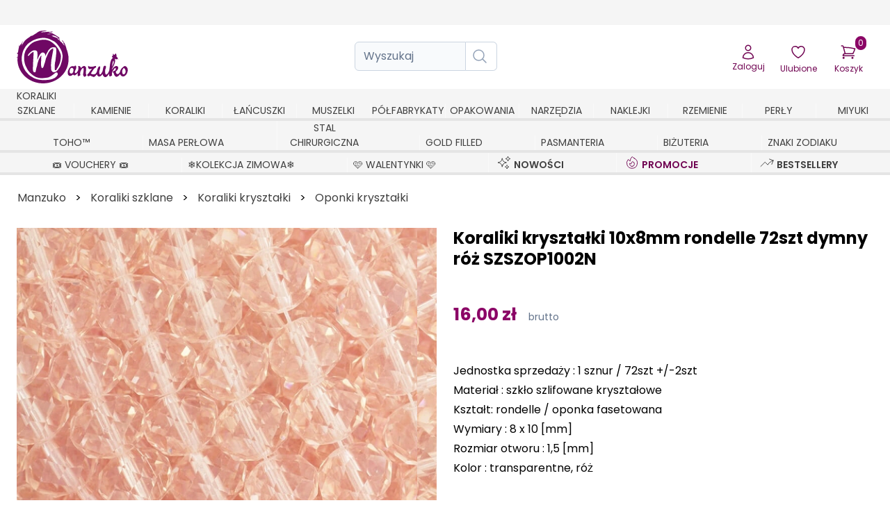

--- FILE ---
content_type: text/html; charset=utf-8
request_url: https://manzuko.com/oponki-krysztalki/20928-koraliki-krysztalki-10x8mm-rondelle-72szt-dymny-roz-szszop1002n.html
body_size: 147592
content:
<!DOCTYPE html><html dir="ltr" lang="pl" data-critters-container><head>
    <!-- level 11 -->
    <meta charset="utf-8">
    <meta name="viewport" content="width=device-width, height=device-height, initial-scale=1.0, minimum-scale=1.0">
    <base href="/">

    <!-- level 10 -->
    <title>Koraliki kryształki 10x8mm rondelle  72szt dymny SZSZOP1002N - Manzuko</title>

    <!-- level 9 -->
    <!-- Porządki w preconnectach -->

    <!-- STARE (zostawiam, ale nie używam, bo preconnect z crossorigin do obrazków bywa niewykorzystany) -->
    <!-- <link rel="preconnect" href="https://manzuko.b-cdn.net" crossorigin /> -->

    <!-- STARE (zostawiam) -->
    <!-- <link rel="preconnect" href="https://manzuko.b-cdn.net" /> -->
    <!-- <link rel="dns-prefetch" href="https://manzuko.b-cdn.net" /> -->

    <!-- NOWE (zostawiam jeden komplet, bez duplikatów) -->
    <link rel="preconnect" href="https://manzuko.b-cdn.net">
    <link rel="dns-prefetch" href="https://manzuko.b-cdn.net">

    <!-- STARE (zostawiam wyłączone) -->
    <!--
    <link rel="preconnect" href="https://googletagmanager.com" crossorigin />
    <link rel="preconnect" href="https://google-analytics.com" crossorigin />
    <link rel="preconnect" href="https://facebook.com" crossorigin />
    -->

    <!-- zostawiam, bo FB Pixel idzie przez Partytown -->
    <link rel="preconnect" href="https://connect.facebook.net" crossorigin>

    <!-- level 5: styles -->
    <style media="screen">
      mzk-cart aside,
      mzk-json-ld,
      body.router-order mzk-cart-micro {
        display: none;
      }

      mzk-category,
      mzk-latest,
      mzk-discounts,
      mzk-bestsellers,
      mzk-content,
      mzk-product-page {
        min-height: 50vh;
      }
    </style>

    <!-- level 4: high priority images preload -->

    <!-- level 1: meta -->
    <meta name="description" content="Transparentne różowe koraliki rondelle 10mm do bransoletek. Nasz sklep to kopalnia koralików i półfabrykatów, zajrzyj ponad 15 tys. SZSZOP1002N">
    <meta name="keywords" content="szkło szlifowane,szkło,szklane,szlifowane,fasetka,fasetkowane,fasetowane,faseta,oponka,oponki,kryształowe,kryształowego,czarny,czarna,czarne,czerń,kryształ,kryształki">
    <meta name="author" content="manzuko.com">
    <meta name="copyright" content="manzuko.com">
    <meta name="application-name" content="Manzuko">

    <meta property="og:url" content="https://manzuko.com/oponki-krysztalki/20928-koraliki-krysztalki-10x8mm-rondelle-72szt-dymny-roz-szszop1002n.html">
    <meta property="og:title" content="Koraliki kryształki 10x8mm rondelle  72szt dymny SZSZOP1002N">
    <meta property="og:locale" content="pl_PL">
    <meta property="og:site_name" content="Manzuko">
    <meta property="og:type" content="product">
    <meta property="og:description" content="Transparentne różowe koraliki rondelle 10mm do bransoletek. Nasz sklep to kopalnia koralików i półfabrykatów, zajrzyj ponad 15 tys. SZSZOP1002N">
    <meta property="og:image" content="https://manzuko.com/assets/images/p/28569.jpg">

    <link id="metaCanonical" rel="canonical" href="https://manzuko.com/oponki-krysztalki/20928-koraliki-krysztalki-10x8mm-rondelle-72szt-dymny-roz-szszop1002n.html">

    <link id="metaAlternatePl" rel="alternate" href="https://manzuko.com/oponki-krysztalki/20928-koraliki-krysztalki-10x8mm-rondelle-72szt-dymny-roz-szszop1002n.html" hreflang="pl">
    <!-- <link id="metaAlternateEn" rel="alternate" href="https://manzuko.com/en/" hreflang="en" /> -->
    <link id="metaAlternateDefault" rel="alternate" href="https://manzuko.com/oponki-krysztalki/20928-koraliki-krysztalki-10x8mm-rondelle-72szt-dymny-roz-szszop1002n.html" hreflang="x-default">

    <meta name="ahrefs-site-verification" content="e704a9750923c44bd2bbb485bd154e4662d2c0afbbcf00974924e45a8562764f">

    <link rel="manifest" href="/manifest.webmanifest">
    <meta name="theme-color" content="#C84C9F">

    <!-- Favicon -->
    <link rel="icon" type="image/png" href="https://manzuko.b-cdn.net/favicon-32x32.png">
    <link rel="apple-touch-icon" type="image/png" href="https://manzuko.b-cdn.net/assets/icons/icon-192x192.png">

    <!-- Guard: block deprecated unload/beforeunload ONLY on public shop -->
    <script>
      (function () {
        var path = location.pathname;

        if (
          path.startsWith('/admin') ||
          path.startsWith('/basket') ||
          path.startsWith('/koszyk') ||
          path.startsWith('/konto') ||
          path.startsWith('/account') ||
          path.startsWith('/checkout') ||
          path.startsWith('/order')
        ) {
          return;
        }

        const blocked = new Set(['unload', 'beforeunload']);

        const origAdd = window.addEventListener;
        window.addEventListener = function (type, listener, options) {
          if (blocked.has(type)) return;
          return origAdd.call(this, type, listener, options);
        };

        const origRemove = window.removeEventListener;
        window.removeEventListener = function (type, listener, options) {
          if (blocked.has(type)) return;
          return origRemove.call(this, type, listener, options);
        };

        try {
          Object.defineProperty(window, 'onunload', {
            set() {},
            get() {
              return null;
            }
          });
          Object.defineProperty(window, 'onbeforeunload', {
            set() {},
            get() {
              return null;
            }
          });
        } catch (e) {}
      })();
    </script>
    <!-- End Guard -->

    <!-- przeniesienie fb na partytown -->
    <script>
      partytown = {
        resolveUrl: function (url, location, type) {
          if (url.hostname === 'connect.facebook.net') {
            var proxyUrl = new URL(
              url.href.replace('https://connect.facebook.net', 'https://manzuko.com/proxy-fb')
            );
            return proxyUrl;
          }
          return url;
        },
        forward: ['fbq', 'uetq.push']
      };
    </script>

    <script src="/~partytown/partytown.js"></script>

    <!-- Facebook Pixel – przeniesiony do Partytown -->
    <script type="text/partytown">
      !(function (f, b, e, v, n, t, s) {
        if (f.fbq) return;
        n = f.fbq = function () {
          n.callMethod ? n.callMethod.apply(n, arguments) : n.queue.push(arguments);
        };
        if (!f._fbq) f._fbq = n;
        n.push = n;
        n.loaded = !0;
        n.version = '2.0';
        n.queue = [];
        t = b.createElement(e);
        t.async = !0;
        t.src = v;
        s = b.getElementsByTagName(e)[0];
        s.parentNode.insertBefore(t, s);
      })(window, document, 'script', 'https://connect.facebook.net/en_US/fbevents.js');

      fbq('init', '1150440965045382');
      fbq('track', 'PageView');
    </script>

    <!-- Bing UET – delayed load -->
    <!-- STARE (zostawiam) -->
    <!--
    <script>
      window.addEventListener('load', function () {
        setTimeout(function () {
          (function (w, d, t, r, u) {
            var f, n, i;
            (w[u] = w[u] || []),
              (f = function () {
                var o = {
                  ti: '343035284',
                  enableAutoSpaTracking: true
                };
                (o.q = w[u]), (w[u] = new UET(o)), w[u].push('pageLoad');
              }),
              (n = d.createElement(t)),
              (n.src = r),
              (n.async = 1),
              (n.onload = n.onreadystatechange =
                function () {
                  var s = this.readyState;
                  if (!s || s === 'loaded' || s === 'complete') {
                    f();
                    n.onload = n.onreadystatechange = null;
                  }
                }),
              (i = d.getElementsByTagName(t)[0]),
              i.parentNode.insertBefore(n, i);
          })(window, document, 'script', '//bat.bing.com/bat.js', 'uetq');
        }, 12000);
      });
    </script>
    -->

    <!-- NOWE (bardziej opóźniam: min 18s od startu + interakcja jako trigger, fallback po 22s) -->
    <script>
      (function (w, d) {
        if (w.__bingUetBootstrapped) return;
        w.__bingUetBootstrapped = true;

        function loadUet() {
          if (w.__bingUetLoaded) return;
          w.__bingUetLoaded = true;

          (function (w, d, t, r, u) {
            var f, n, i;
            (w[u] = w[u] || []),
              (f = function () {
                var o = {
                  ti: '343035284',
                  enableAutoSpaTracking: true
                };
                (o.q = w[u]), (w[u] = new UET(o)), w[u].push('pageLoad');
              }),
              (n = d.createElement(t)),
              (n.src = r),
              (n.async = 1),
              (n.onload = n.onreadystatechange =
                function () {
                  var s = this.readyState;
                  if (!s || s === 'loaded' || s === 'complete') {
                    f();
                    n.onload = n.onreadystatechange = null;
                  }
                }),
              (i = d.getElementsByTagName(t)[0]),
              i.parentNode.insertBefore(n, i);
          })(w, d, 'script', '//bat.bing.com/bat.js', 'uetq');
        }

        function scheduleLoad() {
          var minDelayMs = 18000;

          setTimeout(function () {
            if ('requestIdleCallback' in w) {
              requestIdleCallback(loadUet, { timeout: 4000 });
            } else {
              loadUet();
            }
          }, minDelayMs);
        }

        var fired = false;
        function fireOnce() {
          if (fired) return;
          fired = true;
          scheduleLoad();
        }

        w.addEventListener('pointerdown', fireOnce, { passive: true, once: true });
        w.addEventListener('scroll', fireOnce, { passive: true, once: true });
        w.addEventListener('keydown', fireOnce, { once: true });

        setTimeout(fireOnce, 22000);
      })(window, document);
    </script>

    <!-- Microsoft Clarity -->
    <!-- STARE (zostawiam wyłączone) -->
    <!--
    <script>
      (function (w, d, id) {
        if (w.clarity && typeof w.clarity !== 'function') {
          try { delete w.clarity; } catch (e) { w.clarity = undefined; }
        }
        if (w.__clarityInjected) return;
        w.__clarityInjected = true;

        w.clarity = w.clarity || function () { (w.clarity.q = w.clarity.q || []).push(arguments); };

        var s = d.createElement('script');
        s.async = true;
        s.src = 'https://www.clarity.ms/tag/' + id;

        var first = d.getElementsByTagName('script')[0];
        first.parentNode.insertBefore(s, first);
      })(window, document, 'kvd9skxyut');
    </script>
    -->

    <!-- NOWE (bardziej opóźniam: min 18s po interakcji, fallback po 26s) -->
    <script>
      (function (w, d, id) {
        if (w.clarity && typeof w.clarity !== 'function') {
          try {
            delete w.clarity;
          } catch (e) {
            w.clarity = undefined;
          }
        }

        if (w.__clarityBootstrapped) return;
        w.__clarityBootstrapped = true;

        w.clarity =
          w.clarity ||
          function () {
            (w.clarity.q = w.clarity.q || []).push(arguments);
          };

        function inject() {
          if (w.__clarityInjected) return;
          w.__clarityInjected = true;

          var s = d.createElement('script');
          s.async = true;
          s.src = 'https://www.clarity.ms/tag/' + id;
          d.head.appendChild(s);
        }

        function scheduleInject() {
          var minDelayMs = 18000;

          setTimeout(function () {
            if ('requestIdleCallback' in w) {
              requestIdleCallback(inject, { timeout: 4000 });
            } else {
              inject();
            }
          }, minDelayMs);
        }

        var fired = false;
        function fireOnce() {
          if (fired) return;
          fired = true;
          scheduleInject();
        }

        w.addEventListener('pointerdown', fireOnce, { passive: true, once: true });
        w.addEventListener('keydown', fireOnce, { once: true });
        w.addEventListener('scroll', fireOnce, { passive: true, once: true });

        setTimeout(fireOnce, 26000);
      })(window, document, 'kvd9skxyut');
    </script>
    <!-- End Microsoft Clarity -->

    <!-- GetResponse Analytics – NIE Partytown, tylko opóźnione -->
    <!-- STARE (zostawiam wyłączone) -->
    <!--
    <script>
      (function (w, d) {
        if (w.__grAnalyticsLoaded) return;
        w.__grAnalyticsLoaded = true;

        w['__GetResponseAnalyticsObject'] = 'GrTracking';
        w['GrTracking'] =
          w['GrTracking'] ||
          function () {
            (w['GrTracking'].q = w['GrTracking'].q || []).push(arguments);
          };

        var loadGr = function () {
          (function (m, o, n, t, e, r, _) {
            m[e] =
              m[e] ||
              function () {
                (m[e].q = m[e].q || []).push(arguments);
              };
            r = o.createElement(n);
            _ = o.getElementsByTagName(n)[0];
            r.async = 1;
            r.src = t;
            r.setAttribute('crossorigin', 'use-credentials');
            _.parentNode.insertBefore(r, _);
          })(
            w,
            d,
            'script',
            'https://news.manzuko.com/script/939e0a0e-83ff-4ef2-b7e5-e7320af39324/ga.js',
            'GrTracking'
          );
        };

        if ('requestIdleCallback' in w) {
          requestIdleCallback(loadGr, { timeout: 27000 });
        } else {
          setTimeout(loadGr, 25000);
        }
      })(window, document);
    </script>
    -->

    <!-- STARE (zostawiam wyłączone) -->
    <!--
    <script>
      (function (w, d) {
        if (w.__grAnalyticsLoaded) return;
        w.__grAnalyticsLoaded = true;

        function setupStub() {
          w.__GetResponseAnalyticsObject = 'GrTracking';
          w.GrTracking =
            w.GrTracking ||
            function () {
              (w.GrTracking.q = w.GrTracking.q || []).push(arguments);
            };
        }

        function loadGr() {
          if (w.__grLoadedOnce) return;
          w.__grLoadedOnce = true;

          setupStub();

          var s = d.createElement('script');
          s.async = true;
          s.src = 'https://news.manzuko.com/script/939e0a0e-83ff-4ef2-b7e5-e7320af39324/ga.js';
          d.head.appendChild(s);
        }

        var fired = false;
        function fireOnce() {
          if (fired) return;
          fired = true;

          var now = Date.now();
          var minAt = (w.__grMinAt || (w.__grMinAt = now + 10000)) - now;

          setTimeout(
            function () {
              if ('requestIdleCallback' in w) {
                requestIdleCallback(loadGr, { timeout: 4000 });
              } else {
                loadGr();
              }
            },
            Math.max(0, minAt)
          );
        }

        w.addEventListener('pointerdown', fireOnce, { passive: true, once: true });
        w.addEventListener('keydown', fireOnce, { once: true });
        w.addEventListener('scroll', fireOnce, { passive: true, once: true });

        setTimeout(fireOnce, 12000);
      })(window, document);
    </script>
    -->

    <!-- NOWE (bardziej opóźniam: min 20s po interakcji, fallback po 28s) -->
    <script>
      (function (w, d) {
        if (w.__grAnalyticsLoaded) return;
        w.__grAnalyticsLoaded = true;

        function setupStub() {
          w.__GetResponseAnalyticsObject = 'GrTracking';
          w.GrTracking =
            w.GrTracking ||
            function () {
              (w.GrTracking.q = w.GrTracking.q || []).push(arguments);
            };
        }

        function inject() {
          if (w.__grLoadedOnce) return;
          w.__grLoadedOnce = true;

          setupStub();

          var s = d.createElement('script');
          s.async = true;
          s.src = 'https://news.manzuko.com/script/939e0a0e-83ff-4ef2-b7e5-e7320af39324/ga.js';
          d.head.appendChild(s);
        }

        function scheduleInject() {
          var minDelayMs = 20000;

          setTimeout(function () {
            if ('requestIdleCallback' in w) {
              requestIdleCallback(inject, { timeout: 4000 });
            } else {
              inject();
            }
          }, minDelayMs);
        }

        var fired = false;
        function fireOnce() {
          if (fired) return;
          fired = true;
          scheduleInject();
        }

        w.addEventListener('pointerdown', fireOnce, { passive: true, once: true });
        w.addEventListener('keydown', fireOnce, { once: true });
        w.addEventListener('scroll', fireOnce, { passive: true, once: true });

        setTimeout(fireOnce, 28000);
      })(window, document);
    </script>
    <!-- End GetResponse Analytics -->
  <style>@font-face{font-family:Poppins;font-style:normal;font-display:swap;font-weight:400;src:url([data-uri]) format("woff2");unicode-range:U+0000-00FF,U+0131,U+0152-0153,U+02BB-02BC,U+02C6,U+02DA,U+02DC,U+0304,U+0308,U+0329,U+2000-206F,U+2074,U+20AC,U+2122,U+2191,U+2193,U+2212,U+2215,U+FEFF,U+FFFD}@font-face{font-family:Poppins;font-style:normal;font-display:swap;font-weight:500;src:url([data-uri]) format("woff2");unicode-range:U+0100-02AF,U+0304,U+0308,U+0329,U+1E00-1E9F,U+1EF2-1EFF,U+2020,U+20A0-20AB,U+20AD-20CF,U+2113,U+2C60-2C7F,U+A720-A7FF}@font-face{font-family:Poppins;font-style:normal;font-display:swap;font-weight:500;src:url([data-uri]) format("woff2");unicode-range:U+0000-00FF,U+0131,U+0152-0153,U+02BB-02BC,U+02C6,U+02DA,U+02DC,U+0304,U+0308,U+0329,U+2000-206F,U+2074,U+20AC,U+2122,U+2191,U+2193,U+2212,U+2215,U+FEFF,U+FFFD}@font-face{font-family:Poppins;font-style:normal;font-display:swap;font-weight:600;src:url([data-uri]) format("woff2");unicode-range:U+0100-02AF,U+0304,U+0308,U+0329,U+1E00-1E9F,U+1EF2-1EFF,U+2020,U+20A0-20AB,U+20AD-20CF,U+2113,U+2C60-2C7F,U+A720-A7FF}@font-face{font-family:Poppins;font-style:normal;font-display:swap;font-weight:600;src:url([data-uri]) format("woff2");unicode-range:U+0000-00FF,U+0131,U+0152-0153,U+02BB-02BC,U+02C6,U+02DA,U+02DC,U+0304,U+0308,U+0329,U+2000-206F,U+2074,U+20AC,U+2122,U+2191,U+2193,U+2212,U+2215,U+FEFF,U+FFFD}@font-face{font-family:Poppins;font-style:normal;font-display:swap;font-weight:700;src:url([data-uri]) format("woff2");unicode-range:U+0100-02AF,U+0304,U+0308,U+0329,U+1E00-1E9F,U+1EF2-1EFF,U+2020,U+20A0-20AB,U+20AD-20CF,U+2113,U+2C60-2C7F,U+A720-A7FF}@font-face{font-family:Poppins;font-style:normal;font-display:swap;font-weight:700;src:url([data-uri]) format("woff2");unicode-range:U+0000-00FF,U+0131,U+0152-0153,U+02BB-02BC,U+02C6,U+02DA,U+02DC,U+0304,U+0308,U+0329,U+2000-206F,U+2074,U+20AC,U+2122,U+2191,U+2193,U+2212,U+2215,U+FEFF,U+FFFD}@charset "UTF-8";*,:before,:after{--tw-border-spacing-x:0;--tw-border-spacing-y:0;--tw-translate-x:0;--tw-translate-y:0;--tw-rotate:0;--tw-skew-x:0;--tw-skew-y:0;--tw-scale-x:1;--tw-scale-y:1;--tw-pan-x: ;--tw-pan-y: ;--tw-pinch-zoom: ;--tw-scroll-snap-strictness:proximity;--tw-gradient-from-position: ;--tw-gradient-via-position: ;--tw-gradient-to-position: ;--tw-ordinal: ;--tw-slashed-zero: ;--tw-numeric-figure: ;--tw-numeric-spacing: ;--tw-numeric-fraction: ;--tw-ring-inset: ;--tw-ring-offset-width:0px;--tw-ring-offset-color:#fff;--tw-ring-color:rgb(59 130 246 / .5);--tw-ring-offset-shadow:0 0 #0000;--tw-ring-shadow:0 0 #0000;--tw-shadow:0 0 #0000;--tw-shadow-colored:0 0 #0000;--tw-blur: ;--tw-brightness: ;--tw-contrast: ;--tw-grayscale: ;--tw-hue-rotate: ;--tw-invert: ;--tw-saturate: ;--tw-sepia: ;--tw-drop-shadow: ;--tw-backdrop-blur: ;--tw-backdrop-brightness: ;--tw-backdrop-contrast: ;--tw-backdrop-grayscale: ;--tw-backdrop-hue-rotate: ;--tw-backdrop-invert: ;--tw-backdrop-opacity: ;--tw-backdrop-saturate: ;--tw-backdrop-sepia: ;--tw-contain-size: ;--tw-contain-layout: ;--tw-contain-paint: ;--tw-contain-style: }*,:before,:after{box-sizing:border-box;border-width:0;border-style:solid;border-color:#e2e8f0}:before,:after{--tw-content:""}html{line-height:1.5;-webkit-text-size-adjust:100%;tab-size:4;font-family:Poppins,Arial,system-ui,sans-serif;font-feature-settings:normal;font-variation-settings:normal;-webkit-tap-highlight-color:transparent}body{margin:0;line-height:inherit}.overflow-y-scroll{overflow-y:scroll!important}body{--fuse-primary-50:#eef2ff;--fuse-primary-50-rgb:238,242,255;--fuse-primary-100:#e0e7ff;--fuse-primary-100-rgb:224,231,255;--fuse-primary-200:#c7d2fe;--fuse-primary-200-rgb:199,210,254;--fuse-primary-300:#a5b4fc;--fuse-primary-300-rgb:165,180,252;--fuse-primary-400:#818cf8;--fuse-primary-400-rgb:129,140,248;--fuse-primary-500:#6366f1;--fuse-primary-500-rgb:99,102,241;--fuse-primary-600:#4f46e5;--fuse-primary-600-rgb:79,70,229;--fuse-primary-700:#4338ca;--fuse-primary-700-rgb:67,56,202;--fuse-primary-800:#3730a3;--fuse-primary-800-rgb:55,48,163;--fuse-primary-900:#312e81;--fuse-primary-900-rgb:49,46,129;--fuse-primary-950:#1e1b4b;--fuse-primary-950-rgb:30,27,75;--fuse-primary:#4f46e5;--fuse-primary-rgb:79,70,229;--fuse-on-primary-50:#1e1b4b;--fuse-on-primary-50-rgb:30,27,75;--fuse-on-primary-100:#1e1b4b;--fuse-on-primary-100-rgb:30,27,75;--fuse-on-primary-200:#1e1b4b;--fuse-on-primary-200-rgb:30,27,75;--fuse-on-primary-300:#1e1b4b;--fuse-on-primary-300-rgb:30,27,75;--fuse-on-primary-400:#1e1b4b;--fuse-on-primary-400-rgb:30,27,75;--fuse-on-primary-500:#FFFFFF;--fuse-on-primary-500-rgb:255,255,255;--fuse-on-primary-600:#FFFFFF;--fuse-on-primary-600-rgb:255,255,255;--fuse-on-primary-700:#FFFFFF;--fuse-on-primary-700-rgb:255,255,255;--fuse-on-primary-800:#FFFFFF;--fuse-on-primary-800-rgb:255,255,255;--fuse-on-primary-900:#FFFFFF;--fuse-on-primary-900-rgb:255,255,255;--fuse-on-primary-950:#FFFFFF;--fuse-on-primary-950-rgb:255,255,255;--fuse-on-primary:#FFFFFF;--fuse-on-primary-rgb:255,255,255;--fuse-accent-50:#f8fafc;--fuse-accent-50-rgb:248,250,252;--fuse-accent-100:#f1f5f9;--fuse-accent-100-rgb:241,245,249;--fuse-accent-200:#e2e8f0;--fuse-accent-200-rgb:226,232,240;--fuse-accent-300:#cbd5e1;--fuse-accent-300-rgb:203,213,225;--fuse-accent-400:#94a3b8;--fuse-accent-400-rgb:148,163,184;--fuse-accent-500:#64748b;--fuse-accent-500-rgb:100,116,139;--fuse-accent-600:#475569;--fuse-accent-600-rgb:71,85,105;--fuse-accent-700:#334155;--fuse-accent-700-rgb:51,65,85;--fuse-accent-800:#1e293b;--fuse-accent-800-rgb:30,41,59;--fuse-accent-900:#0f172a;--fuse-accent-900-rgb:15,23,42;--fuse-accent-950:#020617;--fuse-accent-950-rgb:2,6,23;--fuse-accent:#1e293b;--fuse-accent-rgb:30,41,59;--fuse-on-accent-50:#020617;--fuse-on-accent-50-rgb:2,6,23;--fuse-on-accent-100:#020617;--fuse-on-accent-100-rgb:2,6,23;--fuse-on-accent-200:#020617;--fuse-on-accent-200-rgb:2,6,23;--fuse-on-accent-300:#020617;--fuse-on-accent-300-rgb:2,6,23;--fuse-on-accent-400:#020617;--fuse-on-accent-400-rgb:2,6,23;--fuse-on-accent-500:#FFFFFF;--fuse-on-accent-500-rgb:255,255,255;--fuse-on-accent-600:#FFFFFF;--fuse-on-accent-600-rgb:255,255,255;--fuse-on-accent-700:#FFFFFF;--fuse-on-accent-700-rgb:255,255,255;--fuse-on-accent-800:#FFFFFF;--fuse-on-accent-800-rgb:255,255,255;--fuse-on-accent-900:#FFFFFF;--fuse-on-accent-900-rgb:255,255,255;--fuse-on-accent-950:#FFFFFF;--fuse-on-accent-950-rgb:255,255,255;--fuse-on-accent:#FFFFFF;--fuse-on-accent-rgb:255,255,255;--fuse-warn-50:#fef2f2;--fuse-warn-50-rgb:254,242,242;--fuse-warn-100:#fee2e2;--fuse-warn-100-rgb:254,226,226;--fuse-warn-200:#fecaca;--fuse-warn-200-rgb:254,202,202;--fuse-warn-300:#fca5a5;--fuse-warn-300-rgb:252,165,165;--fuse-warn-400:#f87171;--fuse-warn-400-rgb:248,113,113;--fuse-warn-500:#ef4444;--fuse-warn-500-rgb:239,68,68;--fuse-warn-600:#dc2626;--fuse-warn-600-rgb:220,38,38;--fuse-warn-700:#b91c1c;--fuse-warn-700-rgb:185,28,28;--fuse-warn-800:#991b1b;--fuse-warn-800-rgb:153,27,27;--fuse-warn-900:#7f1d1d;--fuse-warn-900-rgb:127,29,29;--fuse-warn-950:#450a0a;--fuse-warn-950-rgb:69,10,10;--fuse-warn:#dc2626;--fuse-warn-rgb:220,38,38;--fuse-on-warn-50:#450a0a;--fuse-on-warn-50-rgb:69,10,10;--fuse-on-warn-100:#450a0a;--fuse-on-warn-100-rgb:69,10,10;--fuse-on-warn-200:#450a0a;--fuse-on-warn-200-rgb:69,10,10;--fuse-on-warn-300:#450a0a;--fuse-on-warn-300-rgb:69,10,10;--fuse-on-warn-400:#450a0a;--fuse-on-warn-400-rgb:69,10,10;--fuse-on-warn-500:#fef2f2;--fuse-on-warn-500-rgb:254,242,242;--fuse-on-warn-600:#FFFFFF;--fuse-on-warn-600-rgb:255,255,255;--fuse-on-warn-700:#FFFFFF;--fuse-on-warn-700-rgb:255,255,255;--fuse-on-warn-800:#FFFFFF;--fuse-on-warn-800-rgb:255,255,255;--fuse-on-warn-900:#FFFFFF;--fuse-on-warn-900-rgb:255,255,255;--fuse-on-warn-950:#FFFFFF;--fuse-on-warn-950-rgb:255,255,255;--fuse-on-warn:#FFFFFF;--fuse-on-warn-rgb:255,255,255;--fuse-brand-50:#f4eff2;--fuse-brand-50-rgb:244,239,242;--fuse-brand-100:#ebe1e7;--fuse-brand-100-rgb:235,225,231;--fuse-brand-200:#d7c3ce;--fuse-brand-200-rgb:215,195,206;--fuse-brand-300:#c19fb2;--fuse-brand-300-rgb:193,159,178;--fuse-brand-400:#a87191;--fuse-brand-400-rgb:168,113,145;--fuse-brand-500:#8b0566;--fuse-brand-500-rgb:139,5,102;--fuse-brand-600:#7e055c;--fuse-brand-600-rgb:126,5,92;--fuse-brand-700:#700452;--fuse-brand-700-rgb:112,4,82;--fuse-brand-800:#5f0446;--fuse-brand-800-rgb:95,4,70;--fuse-brand-900:#4b0337;--fuse-brand-900-rgb:75,3,55;--fuse-brand:#8b0566;--fuse-brand-rgb:139,5,102;--fuse-on-brand-50:#4b0337;--fuse-on-brand-50-rgb:75,3,55;--fuse-on-brand-100:#4b0337;--fuse-on-brand-100-rgb:75,3,55;--fuse-on-brand-200:#4b0337;--fuse-on-brand-200-rgb:75,3,55;--fuse-on-brand-300:#4b0337;--fuse-on-brand-300-rgb:75,3,55;--fuse-on-brand-400:#4b0337;--fuse-on-brand-400-rgb:75,3,55;--fuse-on-brand-500:#FFFFFF;--fuse-on-brand-500-rgb:255,255,255;--fuse-on-brand-600:#FFFFFF;--fuse-on-brand-600-rgb:255,255,255;--fuse-on-brand-700:#FFFFFF;--fuse-on-brand-700-rgb:255,255,255;--fuse-on-brand-800:#FFFFFF;--fuse-on-brand-800-rgb:255,255,255;--fuse-on-brand-900:#FFFFFF;--fuse-on-brand-900-rgb:255,255,255;--fuse-on-brand:#FFFFFF;--fuse-on-brand-rgb:255,255,255}</style><style>@font-face{font-family:Poppins;font-style:normal;font-display:swap;font-weight:400;src:url([data-uri]) format("woff2");unicode-range:U+0000-00FF,U+0131,U+0152-0153,U+02BB-02BC,U+02C6,U+02DA,U+02DC,U+0304,U+0308,U+0329,U+2000-206F,U+2074,U+20AC,U+2122,U+2191,U+2193,U+2212,U+2215,U+FEFF,U+FFFD}@font-face{font-family:Poppins;font-style:normal;font-display:swap;font-weight:500;src:url([data-uri]) format("woff2");unicode-range:U+0100-02AF,U+0304,U+0308,U+0329,U+1E00-1E9F,U+1EF2-1EFF,U+2020,U+20A0-20AB,U+20AD-20CF,U+2113,U+2C60-2C7F,U+A720-A7FF}@font-face{font-family:Poppins;font-style:normal;font-display:swap;font-weight:500;src:url([data-uri]) format("woff2");unicode-range:U+0000-00FF,U+0131,U+0152-0153,U+02BB-02BC,U+02C6,U+02DA,U+02DC,U+0304,U+0308,U+0329,U+2000-206F,U+2074,U+20AC,U+2122,U+2191,U+2193,U+2212,U+2215,U+FEFF,U+FFFD}@font-face{font-family:Poppins;font-style:normal;font-display:swap;font-weight:600;src:url([data-uri]) format("woff2");unicode-range:U+0100-02AF,U+0304,U+0308,U+0329,U+1E00-1E9F,U+1EF2-1EFF,U+2020,U+20A0-20AB,U+20AD-20CF,U+2113,U+2C60-2C7F,U+A720-A7FF}@font-face{font-family:Poppins;font-style:normal;font-display:swap;font-weight:600;src:url([data-uri]) format("woff2");unicode-range:U+0000-00FF,U+0131,U+0152-0153,U+02BB-02BC,U+02C6,U+02DA,U+02DC,U+0304,U+0308,U+0329,U+2000-206F,U+2074,U+20AC,U+2122,U+2191,U+2193,U+2212,U+2215,U+FEFF,U+FFFD}@font-face{font-family:Poppins;font-style:normal;font-display:swap;font-weight:700;src:url([data-uri]) format("woff2");unicode-range:U+0100-02AF,U+0304,U+0308,U+0329,U+1E00-1E9F,U+1EF2-1EFF,U+2020,U+20A0-20AB,U+20AD-20CF,U+2113,U+2C60-2C7F,U+A720-A7FF}@font-face{font-family:Poppins;font-style:normal;font-display:swap;font-weight:700;src:url([data-uri]) format("woff2");unicode-range:U+0000-00FF,U+0131,U+0152-0153,U+02BB-02BC,U+02C6,U+02DA,U+02DC,U+0304,U+0308,U+0329,U+2000-206F,U+2074,U+20AC,U+2122,U+2191,U+2193,U+2212,U+2215,U+FEFF,U+FFFD}@charset "UTF-8";input:focus{box-shadow:none!important}@media screen and (min-width: 960px){.is-mobile.is-mobile,.is-mobile>*,.is-mobile>.flex{display:none!important}}@media screen and (max-width: 959px){.is-desktop.is-desktop,.is-desktop>*{display:none!important}}@media screen and (min-width: 960px){nav.fixed ul.flex{min-height:112px;max-height:112px;overflow:hidden;align-content:flex-start}nav.fixed ul.flex>li{height:56px;display:flex;align-items:center}nav.fixed ul.flex>li a,nav.fixed ul.flex>li span{white-space:nowrap;overflow:hidden;text-overflow:ellipsis}}@media (min-width: 960px){mzk-nav-desktop nav[aria-label="Main Navigation"]{height:auto!important;max-height:none!important;overflow:visible!important}}*,:before,:after{--tw-border-spacing-x:0;--tw-border-spacing-y:0;--tw-translate-x:0;--tw-translate-y:0;--tw-rotate:0;--tw-skew-x:0;--tw-skew-y:0;--tw-scale-x:1;--tw-scale-y:1;--tw-pan-x: ;--tw-pan-y: ;--tw-pinch-zoom: ;--tw-scroll-snap-strictness:proximity;--tw-gradient-from-position: ;--tw-gradient-via-position: ;--tw-gradient-to-position: ;--tw-ordinal: ;--tw-slashed-zero: ;--tw-numeric-figure: ;--tw-numeric-spacing: ;--tw-numeric-fraction: ;--tw-ring-inset: ;--tw-ring-offset-width:0px;--tw-ring-offset-color:#fff;--tw-ring-color:rgb(59 130 246 / .5);--tw-ring-offset-shadow:0 0 #0000;--tw-ring-shadow:0 0 #0000;--tw-shadow:0 0 #0000;--tw-shadow-colored:0 0 #0000;--tw-blur: ;--tw-brightness: ;--tw-contrast: ;--tw-grayscale: ;--tw-hue-rotate: ;--tw-invert: ;--tw-saturate: ;--tw-sepia: ;--tw-drop-shadow: ;--tw-backdrop-blur: ;--tw-backdrop-brightness: ;--tw-backdrop-contrast: ;--tw-backdrop-grayscale: ;--tw-backdrop-hue-rotate: ;--tw-backdrop-invert: ;--tw-backdrop-opacity: ;--tw-backdrop-saturate: ;--tw-backdrop-sepia: ;--tw-contain-size: ;--tw-contain-layout: ;--tw-contain-paint: ;--tw-contain-style: }*,:before,:after{box-sizing:border-box;border-width:0;border-style:solid;border-color:#e2e8f0}:before,:after{--tw-content:""}html{line-height:1.5;-webkit-text-size-adjust:100%;tab-size:4;font-family:Poppins,Arial,system-ui,sans-serif;font-feature-settings:normal;font-variation-settings:normal;-webkit-tap-highlight-color:transparent}body{margin:0;line-height:inherit}h1,h3{font-size:inherit;font-weight:inherit}a{color:inherit;text-decoration:inherit}strong{font-weight:bolder}button,input{font-family:inherit;font-feature-settings:inherit;font-variation-settings:inherit;font-size:100%;font-weight:inherit;line-height:inherit;letter-spacing:inherit;color:inherit;margin:0;padding:0}button{text-transform:none}button{-webkit-appearance:button;background-color:transparent;background-image:none}h1,h3,p{margin:0}ol,ul{list-style:none;margin:0;padding:0}input::placeholder{opacity:1;color:#94a3b8}button{cursor:pointer}img,svg{display:block;vertical-align:middle}img{max-width:100%;height:auto}[type=text]{appearance:none;background-color:#fff;border-color:#64748b;border-width:1px;border-radius:0;padding:.5rem .75rem;font-size:1rem;line-height:1.5rem;--tw-shadow:0 0 #0000}[type=text]:focus{outline:2px solid transparent;outline-offset:2px;--tw-ring-inset:var(--tw-empty, );--tw-ring-offset-width:0px;--tw-ring-offset-color:#fff;--tw-ring-color:#2563eb;--tw-ring-offset-shadow:var(--tw-ring-inset) 0 0 0 var(--tw-ring-offset-width) var(--tw-ring-offset-color);--tw-ring-shadow:var(--tw-ring-inset) 0 0 0 calc(1px + var(--tw-ring-offset-width)) var(--tw-ring-color);box-shadow:var(--tw-ring-offset-shadow),var(--tw-ring-shadow),var(--tw-shadow);border-color:#2563eb}input::placeholder{color:#64748b;opacity:1}.static{position:static!important}.fixed{position:fixed!important}.absolute{position:absolute!important}.relative{position:relative!important}.sticky{position:sticky!important}.-top-2{top:-.5rem!important}.bottom-0{bottom:0!important}.left-0{left:0!important}.right-0{right:0!important}.right-1\.5{right:.375rem!important}.top-0{top:0!important}.top-4{top:1rem!important}.-z-1{z-index:-1!important}.z-10{z-index:10!important}.z-20{z-index:20!important}.z-\[1000\]{z-index:1000!important}.z-\[101\]{z-index:101!important}.z-\[103\]{z-index:103!important}.z-\[105\]{z-index:105!important}.z-\[110\]{z-index:110!important}.m-\[-1px\]{margin:-1px!important}.m-\[3px\]{margin:3px!important}.-mx-2{margin-left:-.5rem!important;margin-right:-.5rem!important}.mx-auto{margin-left:auto!important;margin-right:auto!important}.my-1{margin-top:.25rem!important;margin-bottom:.25rem!important}.my-10{margin-top:2.5rem!important;margin-bottom:2.5rem!important}.my-5{margin-top:1.25rem!important;margin-bottom:1.25rem!important}.mb-10{margin-bottom:2.5rem!important}.mb-2{margin-bottom:.5rem!important}.mb-4{margin-bottom:1rem!important}.mb-5{margin-bottom:1.25rem!important}.mb-6{margin-bottom:1.5rem!important}.ml-2{margin-left:.5rem!important}.mr-1{margin-right:.25rem!important}.mr-10{margin-right:2.5rem!important}.mr-2{margin-right:.5rem!important}.mt-10{margin-top:2.5rem!important}.mt-2{margin-top:.5rem!important}.mt-3{margin-top:.75rem!important}.mt-4{margin-top:1rem!important}.mt-5{margin-top:1.25rem!important}.mt-6{margin-top:1.5rem!important}.block{display:block!important}.inline-block{display:inline-block!important}.flex{display:flex!important}.inline-flex{display:inline-flex!important}.hidden{display:none!important}.aspect-square{aspect-ratio:1 / 1!important}.h-10{height:2.5rem!important}.h-18{height:4.5rem!important}.h-24{height:6rem!important}.h-26{height:6.5rem!important}.h-5{height:1.25rem!important}.h-6{height:1.5rem!important}.h-\[38px\]{height:38px!important}.h-\[44px\]{height:44px!important}.h-full{height:100%!important}.max-h-\[90vh\]{max-height:90vh!important}.max-h-\[calc\(100vh-500px\)\]{max-height:calc(100vh - 500px)!important}.min-h-11{min-height:2.75rem!important}.min-h-15{min-height:3.75rem!important}.min-h-160{min-height:40rem!important}.min-h-180{min-height:45rem!important}.min-h-30{min-height:7.5rem!important}.min-h-6{min-height:1.5rem!important}.min-h-9{min-height:2.25rem!important}.min-h-\[90vw\]{min-height:90vw!important}.w-1\/2{width:50%!important}.w-10{width:2.5rem!important}.w-10\/12{width:83.333333%!important}.w-15{width:3.75rem!important}.w-20{width:5rem!important}.w-30{width:7.5rem!important}.w-6{width:1.5rem!important}.w-\[220px\]{width:220px!important}.w-full{width:100%!important}.min-w-1\/2{min-width:50%!important}.min-w-16{min-width:4rem!important}.min-w-18{min-width:4.5rem!important}.min-w-3\/4{min-width:75%!important}.min-w-9{min-width:2.25rem!important}.min-w-\[200px\]{min-width:200px!important}.min-w-\[calc\(100\%\+20px\)\]{min-width:calc(100% + 20px)!important}.min-w-full{min-width:100%!important}.max-w-200{max-width:50rem!important}.max-w-\[90vw\]{max-width:90vw!important}.max-w-full{max-width:100%!important}.max-w-screen{max-width:100vw!important}.flex-1{flex:1 1 0%!important}.flex-grow{flex-grow:1!important}.cursor-pointer{cursor:pointer!important}.flex-row{flex-direction:row!important}.flex-col{flex-direction:column!important}.flex-wrap{flex-wrap:wrap!important}.items-start{align-items:flex-start!important}.items-end{align-items:flex-end!important}.items-center{align-items:center!important}.items-stretch{align-items:stretch!important}.justify-start{justify-content:flex-start!important}.justify-end{justify-content:flex-end!important}.justify-center{justify-content:center!important}.justify-between{justify-content:space-between!important}.justify-evenly{justify-content:space-evenly!important}.gap-3{gap:.75rem!important}.gap-x-1{column-gap:.25rem!important}.divide-y>:not([hidden])~:not([hidden]){--tw-divide-y-reverse:0 !important;border-top-width:calc(1px * calc(1 - var(--tw-divide-y-reverse)))!important;border-bottom-width:calc(1px * var(--tw-divide-y-reverse))!important}.divide-white>:not([hidden])~:not([hidden]){--tw-divide-opacity:1 !important;border-color:rgb(255 255 255 / var(--tw-divide-opacity))!important}.divide-opacity-10>:not([hidden])~:not([hidden]){--tw-divide-opacity:.1 !important}.overflow-hidden{overflow:hidden!important}.overflow-x-auto{overflow-x:auto!important}.overflow-y-auto{overflow-y:auto!important}.overflow-x-hidden{overflow-x:hidden!important}.overflow-y-hidden{overflow-y:hidden!important}.overflow-y-scroll{overflow-y:scroll!important}.whitespace-normal{white-space:normal!important}.whitespace-nowrap{white-space:nowrap!important}.whitespace-pre-wrap{white-space:pre-wrap!important}.break-normal{overflow-wrap:normal!important;word-break:normal!important}.break-words{overflow-wrap:break-word!important}.rounded{border-radius:.25rem!important}.rounded-full{border-radius:9999px!important}.rounded-md{border-radius:.375rem!important}.rounded-b-md{border-bottom-right-radius:.375rem!important;border-bottom-left-radius:.375rem!important}.rounded-r-md{border-top-right-radius:.375rem!important;border-bottom-right-radius:.375rem!important}.rounded-t-md{border-top-left-radius:.375rem!important;border-top-right-radius:.375rem!important}.rounded-tr-md{border-top-right-radius:.375rem!important}.border{border-width:1px!important}.border-b-4{border-bottom-width:4px!important}.border-l-0{border-left-width:0px!important}.border-gray-300{--tw-border-opacity:1 !important;border-color:rgb(203 213 225 / var(--tw-border-opacity))!important}.border-neutral-200{--tw-border-opacity:1 !important;border-color:rgb(229 229 229 / var(--tw-border-opacity))!important}.border-neutral-300{--tw-border-opacity:1 !important;border-color:rgb(212 212 212 / var(--tw-border-opacity))!important}.border-b-neutral-200{--tw-border-opacity:1 !important;border-bottom-color:rgb(229 229 229 / var(--tw-border-opacity))!important}.border-l-brand{--tw-border-opacity:1 !important;border-left-color:rgba(var(--fuse-brand-rgb),var(--tw-border-opacity))!important}.bg-brand-100{--tw-bg-opacity:1 !important;background-color:rgba(var(--fuse-brand-100-rgb),var(--tw-bg-opacity))!important}.bg-brand-400{--tw-bg-opacity:1 !important;background-color:rgba(var(--fuse-brand-400-rgb),var(--tw-bg-opacity))!important}.bg-brand-500{--tw-bg-opacity:1 !important;background-color:rgba(var(--fuse-brand-500-rgb),var(--tw-bg-opacity))!important}.bg-brand-800{--tw-bg-opacity:1 !important;background-color:rgba(var(--fuse-brand-800-rgb),var(--tw-bg-opacity))!important}.bg-gray-100{--tw-bg-opacity:1 !important;background-color:rgb(241 245 249 / var(--tw-bg-opacity))!important}.bg-gray-50{--tw-bg-opacity:1 !important;background-color:rgb(248 250 252 / var(--tw-bg-opacity))!important}.bg-neutral-100{--tw-bg-opacity:1 !important;background-color:rgb(245 245 245 / var(--tw-bg-opacity))!important}.bg-purple-200{--tw-bg-opacity:1 !important;background-color:rgb(233 213 255 / var(--tw-bg-opacity))!important}.bg-slate-100{--tw-bg-opacity:1 !important;background-color:rgb(241 245 249 / var(--tw-bg-opacity))!important}.bg-white{--tw-bg-opacity:1 !important;background-color:rgb(255 255 255 / var(--tw-bg-opacity))!important}.bg-gradient-to-l{background-image:linear-gradient(to left,var(--tw-gradient-stops))!important}.bg-gradient-to-r{background-image:linear-gradient(to right,var(--tw-gradient-stops))!important}.from-white{--tw-gradient-from:#fff var(--tw-gradient-from-position) !important;--tw-gradient-to:rgb(255 255 255 / 0) var(--tw-gradient-to-position) !important;--tw-gradient-stops:var(--tw-gradient-from), var(--tw-gradient-to) !important}.to-transparent{--tw-gradient-to:transparent var(--tw-gradient-to-position) !important}.object-contain{object-fit:contain!important}.object-cover{object-fit:cover!important}.p-0\.5{padding:.125rem!important}.p-2{padding:.5rem!important}.p-3{padding:.75rem!important}.px-1{padding-left:.25rem!important;padding-right:.25rem!important}.px-2{padding-left:.5rem!important;padding-right:.5rem!important}.px-3{padding-left:.75rem!important;padding-right:.75rem!important}.px-4{padding-left:1rem!important;padding-right:1rem!important}.py-1{padding-top:.25rem!important;padding-bottom:.25rem!important}.py-15{padding-top:3.75rem!important;padding-bottom:3.75rem!important}.py-2{padding-top:.5rem!important;padding-bottom:.5rem!important}.pb-1{padding-bottom:.25rem!important}.pb-3{padding-bottom:.75rem!important}.pl-2{padding-left:.5rem!important}.pl-3{padding-left:.75rem!important}.pr-3{padding-right:.75rem!important}.pt-2{padding-top:.5rem!important}.pt-4{padding-top:1rem!important}.pt-5{padding-top:1.25rem!important}.text-center{text-align:center!important}.font-mono{font-family:ui-monospace,SFMono-Regular,Menlo,Monaco,Consolas,Liberation Mono,Courier New,monospace!important}.text-2xl{font-size:1.25rem!important}.text-3xl{font-size:1.5rem!important}.text-\[1\.125em\]{font-size:1.125em!important}.text-base{font-size:.875rem!important}.text-sm{font-size:.75rem!important}.text-xl{font-size:1.125rem!important}.text-xs{font-size:.625rem!important}.font-bold{font-weight:700!important}.font-light{font-weight:300!important}.font-medium{font-weight:500!important}.font-normal{font-weight:400!important}.font-semibold{font-weight:600!important}.uppercase{text-transform:uppercase!important}.leading-6{line-height:1.5rem!important}.leading-\[1\.35\]{line-height:1.35!important}.leading-tight{line-height:1.25!important}.text-black{--tw-text-opacity:1 !important;color:rgb(0 0 0 / var(--tw-text-opacity))!important}.text-brand{--tw-text-opacity:1 !important;color:rgba(var(--fuse-brand-rgb),var(--tw-text-opacity))!important}.text-brand-700{--tw-text-opacity:1 !important;color:rgba(var(--fuse-brand-700-rgb),var(--tw-text-opacity))!important}.text-brand-800{--tw-text-opacity:1 !important;color:rgba(var(--fuse-brand-800-rgb),var(--tw-text-opacity))!important}.text-gray-400{--tw-text-opacity:1 !important;color:rgb(148 163 184 / var(--tw-text-opacity))!important}.text-gray-500{--tw-text-opacity:1 !important;color:rgb(100 116 139 / var(--tw-text-opacity))!important}.text-gray-900{--tw-text-opacity:1 !important;color:rgb(15 23 42 / var(--tw-text-opacity))!important}.text-neutral-500{--tw-text-opacity:1 !important;color:rgb(115 115 115 / var(--tw-text-opacity))!important}.text-neutral-700{--tw-text-opacity:1 !important;color:rgb(64 64 64 / var(--tw-text-opacity))!important}.text-purple-900{--tw-text-opacity:1 !important;color:rgb(88 28 135 / var(--tw-text-opacity))!important}.text-white{--tw-text-opacity:1 !important;color:rgb(255 255 255 / var(--tw-text-opacity))!important}.opacity-50{opacity:.5!important}.transition-colors{transition-property:color,background-color,border-color,text-decoration-color,fill,stroke!important;transition-timing-function:cubic-bezier(.4,0,.2,1)!important;transition-duration:.15s!important}.ease-in-out{transition-timing-function:cubic-bezier(.4,0,.2,1)!important}.hyphens-auto{hyphens:auto!important}body{--fuse-primary-50:#eef2ff;--fuse-primary-50-rgb:238,242,255;--fuse-primary-100:#e0e7ff;--fuse-primary-100-rgb:224,231,255;--fuse-primary-200:#c7d2fe;--fuse-primary-200-rgb:199,210,254;--fuse-primary-300:#a5b4fc;--fuse-primary-300-rgb:165,180,252;--fuse-primary-400:#818cf8;--fuse-primary-400-rgb:129,140,248;--fuse-primary-500:#6366f1;--fuse-primary-500-rgb:99,102,241;--fuse-primary-600:#4f46e5;--fuse-primary-600-rgb:79,70,229;--fuse-primary-700:#4338ca;--fuse-primary-700-rgb:67,56,202;--fuse-primary-800:#3730a3;--fuse-primary-800-rgb:55,48,163;--fuse-primary-900:#312e81;--fuse-primary-900-rgb:49,46,129;--fuse-primary-950:#1e1b4b;--fuse-primary-950-rgb:30,27,75;--fuse-primary:#4f46e5;--fuse-primary-rgb:79,70,229;--fuse-on-primary-50:#1e1b4b;--fuse-on-primary-50-rgb:30,27,75;--fuse-on-primary-100:#1e1b4b;--fuse-on-primary-100-rgb:30,27,75;--fuse-on-primary-200:#1e1b4b;--fuse-on-primary-200-rgb:30,27,75;--fuse-on-primary-300:#1e1b4b;--fuse-on-primary-300-rgb:30,27,75;--fuse-on-primary-400:#1e1b4b;--fuse-on-primary-400-rgb:30,27,75;--fuse-on-primary-500:#FFFFFF;--fuse-on-primary-500-rgb:255,255,255;--fuse-on-primary-600:#FFFFFF;--fuse-on-primary-600-rgb:255,255,255;--fuse-on-primary-700:#FFFFFF;--fuse-on-primary-700-rgb:255,255,255;--fuse-on-primary-800:#FFFFFF;--fuse-on-primary-800-rgb:255,255,255;--fuse-on-primary-900:#FFFFFF;--fuse-on-primary-900-rgb:255,255,255;--fuse-on-primary-950:#FFFFFF;--fuse-on-primary-950-rgb:255,255,255;--fuse-on-primary:#FFFFFF;--fuse-on-primary-rgb:255,255,255;--fuse-accent-50:#f8fafc;--fuse-accent-50-rgb:248,250,252;--fuse-accent-100:#f1f5f9;--fuse-accent-100-rgb:241,245,249;--fuse-accent-200:#e2e8f0;--fuse-accent-200-rgb:226,232,240;--fuse-accent-300:#cbd5e1;--fuse-accent-300-rgb:203,213,225;--fuse-accent-400:#94a3b8;--fuse-accent-400-rgb:148,163,184;--fuse-accent-500:#64748b;--fuse-accent-500-rgb:100,116,139;--fuse-accent-600:#475569;--fuse-accent-600-rgb:71,85,105;--fuse-accent-700:#334155;--fuse-accent-700-rgb:51,65,85;--fuse-accent-800:#1e293b;--fuse-accent-800-rgb:30,41,59;--fuse-accent-900:#0f172a;--fuse-accent-900-rgb:15,23,42;--fuse-accent-950:#020617;--fuse-accent-950-rgb:2,6,23;--fuse-accent:#1e293b;--fuse-accent-rgb:30,41,59;--fuse-on-accent-50:#020617;--fuse-on-accent-50-rgb:2,6,23;--fuse-on-accent-100:#020617;--fuse-on-accent-100-rgb:2,6,23;--fuse-on-accent-200:#020617;--fuse-on-accent-200-rgb:2,6,23;--fuse-on-accent-300:#020617;--fuse-on-accent-300-rgb:2,6,23;--fuse-on-accent-400:#020617;--fuse-on-accent-400-rgb:2,6,23;--fuse-on-accent-500:#FFFFFF;--fuse-on-accent-500-rgb:255,255,255;--fuse-on-accent-600:#FFFFFF;--fuse-on-accent-600-rgb:255,255,255;--fuse-on-accent-700:#FFFFFF;--fuse-on-accent-700-rgb:255,255,255;--fuse-on-accent-800:#FFFFFF;--fuse-on-accent-800-rgb:255,255,255;--fuse-on-accent-900:#FFFFFF;--fuse-on-accent-900-rgb:255,255,255;--fuse-on-accent-950:#FFFFFF;--fuse-on-accent-950-rgb:255,255,255;--fuse-on-accent:#FFFFFF;--fuse-on-accent-rgb:255,255,255;--fuse-warn-50:#fef2f2;--fuse-warn-50-rgb:254,242,242;--fuse-warn-100:#fee2e2;--fuse-warn-100-rgb:254,226,226;--fuse-warn-200:#fecaca;--fuse-warn-200-rgb:254,202,202;--fuse-warn-300:#fca5a5;--fuse-warn-300-rgb:252,165,165;--fuse-warn-400:#f87171;--fuse-warn-400-rgb:248,113,113;--fuse-warn-500:#ef4444;--fuse-warn-500-rgb:239,68,68;--fuse-warn-600:#dc2626;--fuse-warn-600-rgb:220,38,38;--fuse-warn-700:#b91c1c;--fuse-warn-700-rgb:185,28,28;--fuse-warn-800:#991b1b;--fuse-warn-800-rgb:153,27,27;--fuse-warn-900:#7f1d1d;--fuse-warn-900-rgb:127,29,29;--fuse-warn-950:#450a0a;--fuse-warn-950-rgb:69,10,10;--fuse-warn:#dc2626;--fuse-warn-rgb:220,38,38;--fuse-on-warn-50:#450a0a;--fuse-on-warn-50-rgb:69,10,10;--fuse-on-warn-100:#450a0a;--fuse-on-warn-100-rgb:69,10,10;--fuse-on-warn-200:#450a0a;--fuse-on-warn-200-rgb:69,10,10;--fuse-on-warn-300:#450a0a;--fuse-on-warn-300-rgb:69,10,10;--fuse-on-warn-400:#450a0a;--fuse-on-warn-400-rgb:69,10,10;--fuse-on-warn-500:#fef2f2;--fuse-on-warn-500-rgb:254,242,242;--fuse-on-warn-600:#FFFFFF;--fuse-on-warn-600-rgb:255,255,255;--fuse-on-warn-700:#FFFFFF;--fuse-on-warn-700-rgb:255,255,255;--fuse-on-warn-800:#FFFFFF;--fuse-on-warn-800-rgb:255,255,255;--fuse-on-warn-900:#FFFFFF;--fuse-on-warn-900-rgb:255,255,255;--fuse-on-warn-950:#FFFFFF;--fuse-on-warn-950-rgb:255,255,255;--fuse-on-warn:#FFFFFF;--fuse-on-warn-rgb:255,255,255;--fuse-brand-50:#f4eff2;--fuse-brand-50-rgb:244,239,242;--fuse-brand-100:#ebe1e7;--fuse-brand-100-rgb:235,225,231;--fuse-brand-200:#d7c3ce;--fuse-brand-200-rgb:215,195,206;--fuse-brand-300:#c19fb2;--fuse-brand-300-rgb:193,159,178;--fuse-brand-400:#a87191;--fuse-brand-400-rgb:168,113,145;--fuse-brand-500:#8b0566;--fuse-brand-500-rgb:139,5,102;--fuse-brand-600:#7e055c;--fuse-brand-600-rgb:126,5,92;--fuse-brand-700:#700452;--fuse-brand-700-rgb:112,4,82;--fuse-brand-800:#5f0446;--fuse-brand-800-rgb:95,4,70;--fuse-brand-900:#4b0337;--fuse-brand-900-rgb:75,3,55;--fuse-brand:#8b0566;--fuse-brand-rgb:139,5,102;--fuse-on-brand-50:#4b0337;--fuse-on-brand-50-rgb:75,3,55;--fuse-on-brand-100:#4b0337;--fuse-on-brand-100-rgb:75,3,55;--fuse-on-brand-200:#4b0337;--fuse-on-brand-200-rgb:75,3,55;--fuse-on-brand-300:#4b0337;--fuse-on-brand-300-rgb:75,3,55;--fuse-on-brand-400:#4b0337;--fuse-on-brand-400-rgb:75,3,55;--fuse-on-brand-500:#FFFFFF;--fuse-on-brand-500-rgb:255,255,255;--fuse-on-brand-600:#FFFFFF;--fuse-on-brand-600-rgb:255,255,255;--fuse-on-brand-700:#FFFFFF;--fuse-on-brand-700-rgb:255,255,255;--fuse-on-brand-800:#FFFFFF;--fuse-on-brand-800-rgb:255,255,255;--fuse-on-brand-900:#FFFFFF;--fuse-on-brand-900-rgb:255,255,255;--fuse-on-brand:#FFFFFF;--fuse-on-brand-rgb:255,255,255}.prose{color:var(--fuse-text-default);max-width:65ch}.prose :where(p):not(:where([class~=not-prose],[class~=not-prose] *)){margin-top:1.25em;margin-bottom:1.25em}.prose{--tw-prose-body:#374151;--tw-prose-headings:#111827;--tw-prose-lead:#4b5563;--tw-prose-links:#111827;--tw-prose-bold:#111827;--tw-prose-counters:#6b7280;--tw-prose-bullets:#d1d5db;--tw-prose-hr:#e5e7eb;--tw-prose-quotes:#111827;--tw-prose-quote-borders:#e5e7eb;--tw-prose-captions:#6b7280;--tw-prose-kbd:#111827;--tw-prose-kbd-shadows:17 24 39;--tw-prose-code:#111827;--tw-prose-pre-code:#e5e7eb;--tw-prose-pre-bg:#1f2937;--tw-prose-th-borders:#d1d5db;--tw-prose-td-borders:#e5e7eb;--tw-prose-invert-body:#d1d5db;--tw-prose-invert-headings:#fff;--tw-prose-invert-lead:#9ca3af;--tw-prose-invert-links:#fff;--tw-prose-invert-bold:#fff;--tw-prose-invert-counters:#9ca3af;--tw-prose-invert-bullets:#4b5563;--tw-prose-invert-hr:#374151;--tw-prose-invert-quotes:#f3f4f6;--tw-prose-invert-quote-borders:#374151;--tw-prose-invert-captions:#9ca3af;--tw-prose-invert-kbd:#fff;--tw-prose-invert-kbd-shadows:255 255 255;--tw-prose-invert-code:#fff;--tw-prose-invert-pre-code:#d1d5db;--tw-prose-invert-pre-bg:rgb(0 0 0 / 50%);--tw-prose-invert-th-borders:#4b5563;--tw-prose-invert-td-borders:#374151;font-size:1rem;line-height:1.75}.prose :where(.prose>:first-child):not(:where([class~=not-prose],[class~=not-prose] *)){margin-top:0}.prose :where(.prose>:last-child):not(:where([class~=not-prose],[class~=not-prose] *)){margin-bottom:0}.btn-brand,.btn-secondary{position:relative;display:flex;height:2.5rem;width:max-content;align-items:center;justify-content:center;overflow:hidden;border-radius:32px;padding:.5rem 2rem;font-weight:500;transition-property:all;transition-duration:.15s;transition-timing-function:cubic-bezier(.4,0,.2,1)}.btn-brand{--tw-bg-opacity:1;background-color:rgba(var(--fuse-brand-600-rgb),var(--tw-bg-opacity));padding-top:.5rem;padding-bottom:.5rem;--tw-text-opacity:1;color:rgb(255 255 255 / var(--tw-text-opacity))}.btn-brand:hover{--tw-bg-opacity:1;background-color:rgba(var(--fuse-brand-400-rgb),var(--tw-bg-opacity))}.btn-secondary{border-width:2px;border-style:solid;--tw-border-opacity:1;border-color:rgba(var(--fuse-brand-rgb),var(--tw-border-opacity));padding-top:6px;padding-bottom:6px;--tw-text-opacity:1;color:rgba(var(--fuse-brand-rgb),var(--tw-text-opacity))}.btn-secondary:hover{--tw-bg-opacity:1;background-color:rgba(var(--fuse-brand-50-rgb),var(--tw-bg-opacity))}button:disabled{cursor:default;opacity:.5}button:disabled:hover{--tw-bg-opacity:1;background-color:rgba(var(--fuse-brand-500-rgb),var(--tw-bg-opacity))}.hover\:bg-gray-200:hover{--tw-bg-opacity:1 !important;background-color:rgb(226 232 240 / var(--tw-bg-opacity))!important}.hover\:bg-purple-300:hover{--tw-bg-opacity:1 !important;background-color:rgb(216 180 254 / var(--tw-bg-opacity))!important}.hover\:bg-slate-200:hover{--tw-bg-opacity:1 !important;background-color:rgb(226 232 240 / var(--tw-bg-opacity))!important}.focus\:border-fuchsia-800:focus{--tw-border-opacity:1 !important;border-color:rgb(134 25 143 / var(--tw-border-opacity))!important}.focus\:outline-none:focus{outline:2px solid transparent!important;outline-offset:2px!important}.focus\:ring-fuchsia-800:focus{--tw-ring-opacity:1 !important;--tw-ring-color:rgb(134 25 143 / var(--tw-ring-opacity)) !important}.active\:scale-90:active{--tw-scale-x:.9 !important;--tw-scale-y:.9 !important;transform:translate(var(--tw-translate-x),var(--tw-translate-y)) rotate(var(--tw-rotate)) skew(var(--tw-skew-x)) skewY(var(--tw-skew-y)) scaleX(var(--tw-scale-x)) scaleY(var(--tw-scale-y))!important}.group:hover .group-hover\:border-brand{--tw-border-opacity:1 !important;border-color:rgba(var(--fuse-brand-rgb),var(--tw-border-opacity))!important}.group:hover .group-hover\:text-black{--tw-text-opacity:1 !important;color:rgb(0 0 0 / var(--tw-text-opacity))!important}@media not all and (min-width: 960px){.max-md\:hidden{display:none!important}.max-md\:w-full{width:100%!important}.max-md\:min-w-\[128px\]{min-width:128px!important}.max-md\:rounded-full{border-radius:9999px!important}.max-md\:border-r-brand{--tw-border-opacity:1 !important;border-right-color:rgba(var(--fuse-brand-rgb),var(--tw-border-opacity))!important}.max-md\:py-3{padding-top:.75rem!important;padding-bottom:.75rem!important}.max-md\:pl-14{padding-left:3.5rem!important}.max-md\:pr-2{padding-right:.5rem!important}}@media (max-width: 790px){.max-\[790px\]\:h-\[90vw\]{height:90vw!important}}@media not all and (min-width: 600px){.max-sm\:max-w-20{max-width:5rem!important}}@media (min-width: 360px){.xs\:text-sm{font-size:.75rem!important}}@media (min-width: 600px){.sm\:-mx-4{margin-left:-1rem!important;margin-right:-1rem!important}.sm\:ml-5{margin-left:1.25rem!important}.sm\:block{display:block!important}.sm\:flex{display:flex!important}.sm\:hidden{display:none!important}.sm\:w-1\/3{width:33.333333%!important}.sm\:min-w-18{min-width:4.5rem!important}.sm\:max-w-max{max-width:max-content!important}.sm\:items-center{align-items:center!important}.sm\:whitespace-nowrap{white-space:nowrap!important}.sm\:p-4{padding:1rem!important}.sm\:px-4{padding-left:1rem!important;padding-right:1rem!important}.sm\:pt-4{padding-top:1rem!important}.sm\:text-2xl{font-size:1.25rem!important}.sm\:text-base{font-size:.875rem!important}.sm\:leading-7{line-height:1.75rem!important}.sm\:tracking-normal{letter-spacing:0em!important}}@media (min-width: 790px){.min-\[790px\]\:h-fit{height:fit-content!important}.min-\[790px\]\:max-h-200{max-height:50rem!important}.min-\[790px\]\:min-h-100{min-height:25rem!important}}@media (min-width: 960px){.md\:static{position:static!important}.md\:right-auto{right:auto!important}.md\:mx-0{margin-left:0!important;margin-right:0!important}.md\:mx-3{margin-left:.75rem!important;margin-right:.75rem!important}.md\:mr-6{margin-right:1.5rem!important}.md\:block{display:block!important}.md\:inline-block{display:inline-block!important}.md\:flex{display:flex!important}.md\:hidden{display:none!important}.md\:h-22{height:5.5rem!important}.md\:h-\[76px\]{height:76px!important}.md\:h-auto{height:auto!important}.md\:min-h-0{min-height:0px!important}.md\:w-1\/2{width:50%!important}.md\:w-1\/4{width:25%!important}.md\:w-40{width:10rem!important}.md\:w-auto{width:auto!important}.md\:w-full{width:100%!important}.md\:min-w-0{min-width:0px!important}.md\:flex-row{flex-direction:row!important}.md\:flex-col{flex-direction:column!important}.md\:items-end{align-items:flex-end!important}.md\:justify-around{justify-content:space-around!important}.md\:justify-evenly{justify-content:space-evenly!important}.md\:divide-y-0>:not([hidden])~:not([hidden]){--tw-divide-y-reverse:0 !important;border-top-width:calc(0px * calc(1 - var(--tw-divide-y-reverse)))!important;border-bottom-width:calc(0px * var(--tw-divide-y-reverse))!important}.md\:overflow-hidden{overflow:hidden!important}.md\:overflow-visible{overflow:visible!important}.md\:overflow-x-visible{overflow-x:visible!important}.md\:overflow-y-visible{overflow-y:visible!important}.md\:rounded-l-md{border-top-left-radius:.375rem!important;border-bottom-left-radius:.375rem!important}.md\:border{border-width:1px!important}.md\:border-b-0{border-bottom-width:0px!important}.md\:border-b-4{border-bottom-width:4px!important}.md\:border-none{border-style:none!important}.md\:border-gray-300{--tw-border-opacity:1 !important;border-color:rgb(203 213 225 / var(--tw-border-opacity))!important}.md\:border-transparent{border-color:transparent!important}.md\:px-2{padding-left:.5rem!important;padding-right:.5rem!important}.md\:px-6{padding-left:1.5rem!important;padding-right:1.5rem!important}.md\:pr-2{padding-right:.5rem!important}.md\:pt-12{padding-top:3rem!important}.md\:pt-6{padding-top:1.5rem!important}.md\:text-3xl{font-size:1.5rem!important}.md\:text-\[1\.25em\]{font-size:1.25em!important}.md\:text-base{font-size:.875rem!important}.md\:leading-8{line-height:2rem!important}.group:hover .group-hover\:md\:flex{display:flex!important}.group:hover .group-hover\:md\:border-neutral-300{--tw-border-opacity:1 !important;border-color:rgb(212 212 212 / var(--tw-border-opacity))!important}.group:hover .group-hover\:md\:bg-white{--tw-bg-opacity:1 !important;background-color:rgb(255 255 255 / var(--tw-bg-opacity))!important}}@media (min-width: 1280px){.lg\:h-18{height:4.5rem!important}.lg\:w-1\/5{width:20%!important}.lg\:text-lg{font-size:1rem!important}}@media (min-width: 1440px){.xl\:w-1\/6{width:16.666667%!important}.xl\:justify-evenly{justify-content:space-evenly!important}.xl\:text-sm{font-size:.75rem!important}}</style><link rel="stylesheet" href="styles.d66055b587f689e1.css" media="print" onload="this.media='all'"><noscript><link rel="stylesheet" href="styles.d66055b587f689e1.css"></noscript><meta property="og:price:amount" content="16"><meta property="og:price:currency" content="PLN"><meta property="og:product:brand" content="Manzuko"><meta property="og:product:availability" content="in stock"><meta property="og:product:condition" content="new"><meta property="og:product:locale" content="pl_PL"><meta property="product:price:amount" content="16"><meta property="product:price:currency" content="PLN"><meta property="product:retailer_item_id" content="SZSZOP1002N"><style ng-app-id="ng">@charset "UTF-8";[_nghost-ng-c1742251217]{display:flex;flex:1 1 auto;flex-direction:column;width:100%;height:100%;min-height:100vh}  #trustbadge-container-98e3dadd90eb493088abdc5597a70810{z-index:100!important}  #trustbadge-container-98e3dadd90eb493088abdc5597a70810 #minimized-trustbadge-98e3dadd90eb493088abdc5597a70810,   #trustbadge-container-98e3dadd90eb493088abdc5597a70810 #maximized-trustbadge-98e3dadd90eb493088abdc5597a70810{bottom:160px!important}  #edrone_push--bubble{bottom:60px!important;left:20px!important;z-index:100!important}  #edrone--push--box.edrone-animated+#edrone_push--bubble{z-index:2147483638!important}</style><style ng-app-id="ng">[_nghost-ng-c1250791309]{display:flex;flex:1 1 auto;flex-direction:column;width:100%;height:100%;min-height:100vh}</style><style ng-app-id="ng">[_nghost-ng-c2932664727]   #userbar[_ngcontent-ng-c2932664727]   li[_ngcontent-ng-c2932664727]{display:flex;min-width:2.5rem;cursor:pointer;flex-direction:column;align-items:center}[_nghost-ng-c2932664727]   #userbar[_ngcontent-ng-c2932664727]   li[_ngcontent-ng-c2932664727]   svg[_ngcontent-ng-c2932664727]{margin-bottom:.25rem;height:1.5rem;width:1.5rem}</style><style ng-app-id="ng">@charset "UTF-8";[_nghost-ng-c1968804943]   nav[_ngcontent-ng-c1968804943]   .nav-rows[_ngcontent-ng-c1968804943]{width:100%;--tw-border-opacity: 1;border-bottom-color:rgb(229 229 229 / var(--tw-border-opacity));--tw-bg-opacity: 1;background-color:rgb(245 245 245 / var(--tw-bg-opacity));text-transform:uppercase;--tw-text-opacity: 1;color:rgb(0 0 0 / var(--tw-text-opacity))}@media (min-width: 960px){[_nghost-ng-c1968804943]   nav[_ngcontent-ng-c1968804943]   .nav-rows[_ngcontent-ng-c1968804943]{border-bottom-width:0px}}[_nghost-ng-c1968804943]   nav[_ngcontent-ng-c1968804943]   .nav-rows[_ngcontent-ng-c1968804943] > ul[_ngcontent-ng-c1968804943]{margin:0;padding:0;list-style:none}[_nghost-ng-c1968804943]   nav[_ngcontent-ng-c1968804943]   .nav-rows[_ngcontent-ng-c1968804943] > ul[_ngcontent-ng-c1968804943] > [_ngcontent-ng-c1968804943]:not([hidden]) ~ [_ngcontent-ng-c1968804943]:not([hidden]){--tw-divide-x-reverse: 0;border-right-width:calc(1px * var(--tw-divide-x-reverse));border-left-width:calc(1px * calc(1 - var(--tw-divide-x-reverse)));border-color:rgb(255 255 255 / var(--tw-divide-opacity));--tw-divide-opacity: .5}@media (min-width: 960px){[_nghost-ng-c1968804943]   nav[_ngcontent-ng-c1968804943]   .nav-rows[_ngcontent-ng-c1968804943] > ul[_ngcontent-ng-c1968804943]{display:flex;flex-direction:row;flex-wrap:nowrap;align-items:flex-end;height:34px;padding-top:0;padding-bottom:0;min-height:0}[_nghost-ng-c1968804943]   nav[_ngcontent-ng-c1968804943]   .nav-rows[_ngcontent-ng-c1968804943] > ul[_ngcontent-ng-c1968804943]:first-of-type{justify-content:space-between;border-bottom-width:4px;border-bottom-color:#e5e5e5}[_nghost-ng-c1968804943]   nav[_ngcontent-ng-c1968804943]   .nav-rows[_ngcontent-ng-c1968804943] > ul[_ngcontent-ng-c1968804943]:first-of-type > li[_ngcontent-ng-c1968804943]{flex:1 1 0%;min-width:0}[_nghost-ng-c1968804943]   nav[_ngcontent-ng-c1968804943]   .nav-rows[_ngcontent-ng-c1968804943] > ul[_ngcontent-ng-c1968804943]:nth-of-type(2){justify-content:center;gap:2.5rem;border-bottom-width:4px;border-bottom-color:#e5e5e5}[_nghost-ng-c1968804943]   nav[_ngcontent-ng-c1968804943]   .nav-rows[_ngcontent-ng-c1968804943] > ul[_ngcontent-ng-c1968804943]:nth-of-type(3){justify-content:center;gap:2.5rem;border-bottom-width:1px;border-bottom-color:#e5e5e5}}[_nghost-ng-c1968804943]   nav[_ngcontent-ng-c1968804943]   .nav-item[_ngcontent-ng-c1968804943]{display:flex;width:100%;justify-content:flex-start}@media (min-width: 960px){[_nghost-ng-c1968804943]   nav[_ngcontent-ng-c1968804943]   .nav-item[_ngcontent-ng-c1968804943]{width:auto;justify-content:center}}[_nghost-ng-c1968804943]   nav[_ngcontent-ng-c1968804943]   .nav-item[_ngcontent-ng-c1968804943]{margin:0;padding:0}[_nghost-ng-c1968804943]   nav[_ngcontent-ng-c1968804943]   .nav-link[_ngcontent-ng-c1968804943]{margin-bottom:-4px;display:inline-flex;width:100%;flex-direction:row;align-items:center;border-bottom-width:4px;border-color:transparent;padding-left:.5rem;padding-right:.5rem;--tw-text-opacity: 1;color:rgb(64 64 64 / var(--tw-text-opacity));transition-property:all;transition-duration:.3s;transition-timing-function:cubic-bezier(.4,0,.2,1)}[_nghost-ng-c1968804943]   nav[_ngcontent-ng-c1968804943]   .nav-link[_ngcontent-ng-c1968804943]:hover{--tw-border-opacity: 1;border-color:rgba(var(--fuse-brand-200-rgb),var(--tw-border-opacity));--tw-text-opacity: 1;color:rgb(0 0 0 / var(--tw-text-opacity))}@media (min-width: 960px){[_nghost-ng-c1968804943]   nav[_ngcontent-ng-c1968804943]   .nav-link[_ngcontent-ng-c1968804943]{width:auto}}[_nghost-ng-c1968804943]   nav[_ngcontent-ng-c1968804943]   .nav-link[_ngcontent-ng-c1968804943]{font-size:13px}@media (min-width: 1280px){[_nghost-ng-c1968804943]   nav[_ngcontent-ng-c1968804943]   .nav-link[_ngcontent-ng-c1968804943]{font-size:14px}}@media (min-width: 1440px){[_nghost-ng-c1968804943]   nav[_ngcontent-ng-c1968804943]   .nav-link[_ngcontent-ng-c1968804943]{font-size:16px}}@media (min-width: 960px){[_nghost-ng-c1968804943]   nav[_ngcontent-ng-c1968804943]   .nav-link[_ngcontent-ng-c1968804943]{padding-top:0;padding-bottom:0;line-height:1.5;align-items:flex-end;white-space:normal;overflow:visible;text-overflow:clip;height:100%}}[_nghost-ng-c1968804943]   nav[_ngcontent-ng-c1968804943]   .nav-link.active[_ngcontent-ng-c1968804943]{--tw-border-opacity: 1;border-color:rgba(var(--fuse-brand-400-rgb),var(--tw-border-opacity));font-weight:600;--tw-text-opacity: 1;color:rgba(var(--fuse-brand-700-rgb),var(--tw-text-opacity))}[_nghost-ng-c1968804943]   nav[_ngcontent-ng-c1968804943]   .nav-link-inner[_ngcontent-ng-c1968804943]{display:inline-flex;width:100%;flex-direction:row;align-items:center}[_nghost-ng-c1968804943]   nav[_ngcontent-ng-c1968804943]   .nav-label[_ngcontent-ng-c1968804943]{display:flex;flex-grow:1;justify-content:center;text-align:center;white-space:normal}@media (min-width: 960px){[_nghost-ng-c1968804943]   nav[_ngcontent-ng-c1968804943]   .nav-label[_ngcontent-ng-c1968804943]{max-width:7.5rem}}[_nghost-ng-c1968804943]   nav[_ngcontent-ng-c1968804943]   .icon[_ngcontent-ng-c1968804943]{margin-right:.5rem;height:1.25rem;width:1.25rem}@media (min-width: 960px){[_nghost-ng-c1968804943]   nav[_ngcontent-ng-c1968804943]   .icon[_ngcontent-ng-c1968804943]{margin-right:6px;margin-top:-1px}}[_nghost-ng-c1968804943]   nav[_ngcontent-ng-c1968804943]   li[_ngcontent-ng-c1968804943]:not(.parent)   .arrow[_ngcontent-ng-c1968804943]{display:none}@media (min-width: 960px){[_nghost-ng-c1968804943]   nav[_ngcontent-ng-c1968804943]   li.parent[_ngcontent-ng-c1968804943]   .arrow[_ngcontent-ng-c1968804943]{display:none}[_nghost-ng-c1968804943]   nav[_ngcontent-ng-c1968804943]   .nav-rows[_ngcontent-ng-c1968804943] > ul[_ngcontent-ng-c1968804943]   .nav-item[_ngcontent-ng-c1968804943]{display:flex;align-items:stretch;height:100%}[_nghost-ng-c1968804943]   nav[_ngcontent-ng-c1968804943]   .nav-rows[_ngcontent-ng-c1968804943] > ul[_ngcontent-ng-c1968804943]:nth-of-type(1)   .nav-label[_ngcontent-ng-c1968804943], [_nghost-ng-c1968804943]   nav[_ngcontent-ng-c1968804943]   .nav-rows[_ngcontent-ng-c1968804943] > ul[_ngcontent-ng-c1968804943]:nth-of-type(2)   .nav-label[_ngcontent-ng-c1968804943]{white-space:normal;max-width:7.5rem}[_nghost-ng-c1968804943]   nav[_ngcontent-ng-c1968804943]   .nav-rows[_ngcontent-ng-c1968804943] > ul[_ngcontent-ng-c1968804943]:nth-of-type(3)   .nav-label[_ngcontent-ng-c1968804943]{white-space:nowrap!important;max-width:none!important;flex:0 0 auto}[_nghost-ng-c1968804943]   nav[_ngcontent-ng-c1968804943]   .nav-rows[_ngcontent-ng-c1968804943] > ul[_ngcontent-ng-c1968804943]:nth-of-type(3)   .nav-link[_ngcontent-ng-c1968804943]{white-space:nowrap}}</style><style ng-app-id="ng">[_nghost-ng-c2087099347]   nav[_ngcontent-ng-c2087099347]   ul[_ngcontent-ng-c2087099347] > [_ngcontent-ng-c2087099347]:not([hidden]) ~ [_ngcontent-ng-c2087099347]:not([hidden]){--tw-divide-x-reverse: 0;border-right-width:calc(1px * var(--tw-divide-x-reverse));border-left-width:calc(1px * calc(1 - var(--tw-divide-x-reverse)));border-color:rgb(255 255 255 / var(--tw-divide-opacity));--tw-divide-opacity: .5 }[_nghost-ng-c2087099347]   nav[_ngcontent-ng-c2087099347]   li[_ngcontent-ng-c2087099347]{display:flex;width:100%;flex-grow:1;justify-content:center}[_nghost-ng-c2087099347]   nav[_ngcontent-ng-c2087099347]   a[_ngcontent-ng-c2087099347]{margin-bottom:-4px;display:inline-flex;width:100%;flex-direction:row;align-items:center;justify-content:center;border-bottom-width:4px;border-color:transparent;padding:.5rem .25rem;--tw-text-opacity: 1;color:rgb(64 64 64 / var(--tw-text-opacity));transition-property:all;transition-duration:.3s;transition-timing-function:cubic-bezier(.4,0,.2,1)}[_nghost-ng-c2087099347]   nav[_ngcontent-ng-c2087099347]   a[_ngcontent-ng-c2087099347]:hover{--tw-border-opacity: 1;border-color:rgba(var(--fuse-brand-200-rgb),var(--tw-border-opacity));--tw-text-opacity: 1;color:rgb(0 0 0 / var(--tw-text-opacity))}@media (min-width: 960px){[_nghost-ng-c2087099347]   nav[_ngcontent-ng-c2087099347]   a[_ngcontent-ng-c2087099347]{width:auto}}@media (min-width: 1280px){[_nghost-ng-c2087099347]   nav[_ngcontent-ng-c2087099347]   a[_ngcontent-ng-c2087099347]{padding-bottom:7px}}[_nghost-ng-c2087099347]   nav[_ngcontent-ng-c2087099347]   a.active[_ngcontent-ng-c2087099347]{--tw-border-opacity: 1;border-color:rgba(var(--fuse-brand-400-rgb),var(--tw-border-opacity))}[_nghost-ng-c2087099347]   nav[_ngcontent-ng-c2087099347]   .icon[_ngcontent-ng-c2087099347]{margin-right:1.25rem;height:3rem;width:3rem;padding:.25rem}@media (min-width: 960px){[_nghost-ng-c2087099347]   nav[_ngcontent-ng-c2087099347]   .icon[_ngcontent-ng-c2087099347]{margin-right:6px;margin-top:-2px;height:1.25rem;width:1.25rem;stroke-width:1.5;padding:0}}@media (min-width: 1280px){[_nghost-ng-c2087099347]   nav[_ngcontent-ng-c2087099347]   .icon[_ngcontent-ng-c2087099347]{margin-right:.5rem}}[_nghost-ng-c2087099347]   nav[_ngcontent-ng-c2087099347]   li[_ngcontent-ng-c2087099347]:not(.parent)   .arrow[_ngcontent-ng-c2087099347]{display:none}@media (min-width: 960px){[_nghost-ng-c2087099347]   nav[_ngcontent-ng-c2087099347]   li.parent[_ngcontent-ng-c2087099347]   .arrow[_ngcontent-ng-c2087099347]{display:none}}</style><style ng-app-id="ng">[_nghost-ng-c1316730021]{width:100%}[_nghost-ng-c1316730021]   article[_ngcontent-ng-c1316730021]{padding:1.25rem}[_nghost-ng-c1316730021]   article[_ngcontent-ng-c1316730021]   h6[_ngcontent-ng-c1316730021]{padding:.75rem;font-size:1.125rem;font-weight:600}[_nghost-ng-c1316730021]   article[_ngcontent-ng-c1316730021]   a[_ngcontent-ng-c1316730021]{line-height:34px}[_nghost-ng-c1316730021]   #information[_ngcontent-ng-c1316730021]   li[_ngcontent-ng-c1316730021]{padding-top:.5rem}[_nghost-ng-c1316730021]   #information[_ngcontent-ng-c1316730021]   a[_ngcontent-ng-c1316730021]{padding-bottom:.5rem}[_nghost-ng-c1316730021]   #products[_ngcontent-ng-c1316730021]   a[_ngcontent-ng-c1316730021]{display:flex;padding-bottom:.5rem}</style><style ng-app-id="ng">li[_ngcontent-ng-c30504532]{margin-bottom:.5rem;margin-right:1rem}mzk-product-price[_ngcontent-ng-c30504532]     .discount-qty{display:none}[_nghost-ng-c30504532]     input.btn-secondary{margin:0 10px!important;width:100%!important}[_nghost-ng-c30504532]     .spinner{margin-left:.125rem;height:2rem;width:2rem}.gpsr-wrapper[_ngcontent-ng-c30504532]{margin-top:1rem;border:1px solid #ddd;border-radius:8px;padding:1rem;background-color:#fafafa}.gpsr-toggle[_ngcontent-ng-c30504532]{font-weight:700;background:none;border:none;color:#85185b;cursor:pointer;padding:0;margin:0 0 1rem}.gpsr-content[_ngcontent-ng-c30504532]{font-size:.95rem;color:#333}</style><style ng-app-id="ng">@keyframes _ngcontent-ng-c323500182_tonext{75%{left:0}95%{left:100%}98%{left:100%}99%{left:0}}@keyframes _ngcontent-ng-c323500182_tostart{75%{left:0}95%{left:-300%}98%{left:-300%}99%{left:0}}@keyframes _ngcontent-ng-c323500182_snap{96%{scroll-snap-align:center}97%{scroll-snap-align:none}99%{scroll-snap-align:none}to{scroll-snap-align:center}}[_nghost-ng-c323500182]   *[_ngcontent-ng-c323500182]{box-sizing:border-box;scrollbar-color:transparent transparent;scrollbar-width:0px}[_nghost-ng-c323500182]   *[_ngcontent-ng-c323500182]::-webkit-scrollbar{width:0}[_nghost-ng-c323500182]   *[_ngcontent-ng-c323500182]::-webkit-scrollbar-track{background:transparent}[_nghost-ng-c323500182]   *[_ngcontent-ng-c323500182]::-webkit-scrollbar-thumb{background:transparent;border:none}[_nghost-ng-c323500182]   *[_ngcontent-ng-c323500182]{-ms-overflow-style:none}[_nghost-ng-c323500182]   .carousel[_ngcontent-ng-c323500182]{position:relative;height:500px;perspective:100px}[_nghost-ng-c323500182]   .carousel__viewport[_ngcontent-ng-c323500182]{position:absolute;inset:0;display:flex;overflow-x:scroll;overflow-y:hidden;counter-reset:item;scroll-behavior:smooth;scroll-snap-type:x mandatory}[_nghost-ng-c323500182]   .carousel__slide[_ngcontent-ng-c323500182]{position:relative;flex:0 0 100%;width:100%;list-style:none;counter-increment:item}[_nghost-ng-c323500182]   .slider-products[_ngcontent-ng-c323500182]{display:flex;flex-direction:row}[_nghost-ng-c323500182]   .carousel__snapper[_ngcontent-ng-c323500182]{position:absolute;top:0;left:0;width:100%;height:100%;scroll-snap-align:center;overflow:hidden;z-index:-1}@media (hover: hover){[_nghost-ng-c323500182]   .carousel__snapper[_ngcontent-ng-c323500182]{animation-name:tonext,snap;animation-timing-function:ease;animation-duration:10s;animation-iteration-count:infinite}[_nghost-ng-c323500182]   .carousel__slide[_ngcontent-ng-c323500182]:last-child   .carousel__snapper[_ngcontent-ng-c323500182]{animation-name:tostart,snap}}@media (prefers-reduced-motion: reduce){[_nghost-ng-c323500182]   .carousel__snapper[_ngcontent-ng-c323500182]{animation-name:none}}[_nghost-ng-c323500182]   .carousel[_ngcontent-ng-c323500182]:hover   .carousel__snapper[_ngcontent-ng-c323500182], [_nghost-ng-c323500182]   .carousel[_ngcontent-ng-c323500182]:focus-within   .carousel__snapper[_ngcontent-ng-c323500182]{animation-name:none}[_nghost-ng-c323500182]   .carousel__navigation[_ngcontent-ng-c323500182]{position:absolute;right:0;bottom:0;left:0;text-align:center}[_nghost-ng-c323500182]   .carousel__navigation-list[_ngcontent-ng-c323500182], [_nghost-ng-c323500182]   .carousel__navigation-item[_ngcontent-ng-c323500182]{display:inline-block}[_nghost-ng-c323500182]   .carousel__navigation-button[_ngcontent-ng-c323500182]{display:inline-block;width:1.5rem;height:1.5rem;background-color:#333;background-clip:content-box;border:.25rem solid transparent;border-radius:50%;font-size:0;transition:transform .1s}[_nghost-ng-c323500182]   .carousel__navigation-button.active[_ngcontent-ng-c323500182]{transform:scale(1.2);background-color:#8b0566}[_nghost-ng-c323500182]   .carousel[_ngcontent-ng-c323500182]:before, [_nghost-ng-c323500182]   .carousel[_ngcontent-ng-c323500182]:after, [_nghost-ng-c323500182]   .carousel__prev[_ngcontent-ng-c323500182], [_nghost-ng-c323500182]   .carousel__next[_ngcontent-ng-c323500182]{position:absolute;top:0;margin-top:11%;width:4rem;height:4rem;transform:translateY(-50%);border-radius:50%;font-size:0;outline:0;z-index:10}[_nghost-ng-c323500182]   .carousel[_ngcontent-ng-c323500182]:before, [_nghost-ng-c323500182]   .carousel__prev[_ngcontent-ng-c323500182]{left:0}[_nghost-ng-c323500182]   .carousel[_ngcontent-ng-c323500182]:after, [_nghost-ng-c323500182]   .carousel__next[_ngcontent-ng-c323500182]{right:0}@media (min-width: 1850px){[_nghost-ng-c323500182]   .carousel[_ngcontent-ng-c323500182]{height:550px}}@media (min-width: 2200px){[_nghost-ng-c323500182]   .carousel[_ngcontent-ng-c323500182]{height:630px}}@media (max-width: 959px){[_nghost-ng-c323500182]   .carousel[_ngcontent-ng-c323500182]:before, [_nghost-ng-c323500182]   .carousel[_ngcontent-ng-c323500182]:after, [_nghost-ng-c323500182]   .carousel__prev[_ngcontent-ng-c323500182], [_nghost-ng-c323500182]   .carousel__next[_ngcontent-ng-c323500182]{width:3rem;height:3rem;margin-top:30%}}[_nghost-ng-c323500182]   .carousel[_ngcontent-ng-c323500182]:before, [_nghost-ng-c323500182]   .carousel[_ngcontent-ng-c323500182]:after{content:"";z-index:1;background-color:#333;background-size:1.5rem 1.5rem;background-repeat:no-repeat;background-position:center center;color:#fff;font-size:2.5rem;line-height:4rem;text-align:center;pointer-events:none}[_nghost-ng-c323500182]   .carousel[_ngcontent-ng-c323500182]:before{background-image:url("data:image/svg+xml,%3Csvg viewBox='0 0 100 100' xmlns='http://www.w3.org/2000/svg'%3E%3Cpolygon points='0,50 80,100 80,0' fill='%23fff'/%3E%3C/svg%3E")}[_nghost-ng-c323500182]   .carousel[_ngcontent-ng-c323500182]:after{background-image:url("data:image/svg+xml,%3Csvg viewBox='0 0 100 100' xmlns='http://www.w3.org/2000/svg'%3E%3Cpolygon points='100,50 20,100 20,0' fill='%23fff'/%3E%3C/svg%3E")}</style><style ng-app-id="ng">[_nghost-ng-c98833696]{display:flex;flex-direction:column;justify-content:space-evenly}</style><style ng-app-id="ng">[_nghost-ng-c3145998673]   .centered-number[_ngcontent-ng-c3145998673]{text-align:center}[_nghost-ng-c3145998673]   .centered-number[_ngcontent-ng-c3145998673]::-webkit-inner-spin-button, [_nghost-ng-c3145998673]   .centered-number[_ngcontent-ng-c3145998673]::-webkit-outer-spin-button{-webkit-appearance:none;margin:0}</style><link _ngcontent-ng-c30504532 as="image" href="https://manzuko.b-cdn.net/assets/images/p/28569.jpg?width=1500" rel="preload" fetchpriority="high" imagesizes="(max-width: 960px) 90vw, 45vw" imagesrcset="https://manzuko.b-cdn.net/assets/images/p/28569.jpg?width=320 320w, https://manzuko.b-cdn.net/assets/images/p/28569.jpg?width=360 360w, https://manzuko.b-cdn.net/assets/images/p/28569.jpg?width=371 371w, https://manzuko.b-cdn.net/assets/images/p/28569.jpg?width=380 380w, https://manzuko.b-cdn.net/assets/images/p/28569.jpg?width=400 400w, https://manzuko.b-cdn.net/assets/images/p/28569.jpg?width=412 412w, https://manzuko.b-cdn.net/assets/images/p/28569.jpg?width=480 480w, https://manzuko.b-cdn.net/assets/images/p/28569.jpg?width=520 520w, https://manzuko.b-cdn.net/assets/images/p/28569.jpg?width=560 560w, https://manzuko.b-cdn.net/assets/images/p/28569.jpg?width=600 600w, https://manzuko.b-cdn.net/assets/images/p/28569.jpg?width=608 608w, https://manzuko.b-cdn.net/assets/images/p/28569.jpg?width=640 640w, https://manzuko.b-cdn.net/assets/images/p/28569.jpg?width=680 680w, https://manzuko.b-cdn.net/assets/images/p/28569.jpg?width=720 720w, https://manzuko.b-cdn.net/assets/images/p/28569.jpg?width=760 760w, https://manzuko.b-cdn.net/assets/images/p/28569.jpg?width=800 800w"><style ng-app-id="ng">[_nghost-ng-c247645052]{display:contents}.fast-svg[_ngcontent-ng-c247645052]{margin:3px;contain:content;content-visibility:auto}</style><style ng-app-id="ng">@charset "UTF-8";.header-top-banner-wrapper[_ngcontent-ng-c3837556669]{width:100%;overflow:hidden;font-weight:500;height:32px;opacity:1;display:flex;align-items:center}@media (min-width: 768px){.header-top-banner-wrapper[_ngcontent-ng-c3837556669]{height:36px}}.header-top-banner-text[_ngcontent-ng-c3837556669]{white-space:nowrap;opacity:1}.header-top-banner-item[_ngcontent-ng-c3837556669]{height:100%;width:100%;display:flex;align-items:center;justify-content:center}.marquee[_ngcontent-ng-c3837556669]{width:100%;height:100%;overflow:hidden;display:flex;align-items:center;justify-content:center}.marquee__track[_ngcontent-ng-c3837556669]{display:inline-flex;align-items:center;white-space:nowrap;will-change:transform}.marquee__text[_ngcontent-ng-c3837556669]{display:inline-flex;align-items:center;white-space:nowrap}.marquee.marquee--on[_ngcontent-ng-c3837556669]   .marquee__track[_ngcontent-ng-c3837556669]{gap:var(--marquee-gap, 48px);animation:_ngcontent-ng-c3837556669_headerTopMarquee var(--marquee-duration, 12s) linear infinite}.slide-top[_ngcontent-ng-c3837556669]   .header-top-banner-item.anim-run[_ngcontent-ng-c3837556669]{animation:_ngcontent-ng-c3837556669_headerTopSlideTop var(--slide-duration, 1s) ease both}.slide-left[_ngcontent-ng-c3837556669]   .header-top-banner-item.anim-run[_ngcontent-ng-c3837556669]{animation:_ngcontent-ng-c3837556669_headerTopSlideFromLeft var(--slide-duration, 1s) ease both}.fade[_ngcontent-ng-c3837556669]   .header-top-banner-item.anim-run[_ngcontent-ng-c3837556669]{animation:_ngcontent-ng-c3837556669_headerTopFade var(--slide-duration, 1s) ease both}@keyframes _ngcontent-ng-c3837556669_headerTopMarquee{0%{transform:translateZ(0)}to{transform:translate3d(calc(-100% - var(--marquee-gap, 48px)),0,0)}}@keyframes _ngcontent-ng-c3837556669_headerTopFade{0%{opacity:0}to{opacity:1}}@keyframes _ngcontent-ng-c3837556669_headerTopSlideTop{0%{transform:translateY(-100%);opacity:0}to{transform:translateY(0);opacity:1}}@keyframes _ngcontent-ng-c3837556669_headerTopSlideFromLeft{0%{transform:translate(-100%);opacity:0}to{transform:translate(0);opacity:1}}@media (prefers-reduced-motion: reduce){.marquee.marquee--on[_ngcontent-ng-c3837556669]   .marquee__track[_ngcontent-ng-c3837556669]{animation:none;transform:none}.slide-top[_ngcontent-ng-c3837556669]   .header-top-banner-item.anim-run[_ngcontent-ng-c3837556669], .slide-left[_ngcontent-ng-c3837556669]   .header-top-banner-item.anim-run[_ngcontent-ng-c3837556669], .fade[_ngcontent-ng-c3837556669]   .header-top-banner-item.anim-run[_ngcontent-ng-c3837556669]{animation:none}}</style><style ng-app-id="ng">[_nghost-ng-c2630873801] > [_ngcontent-ng-c2630873801]:not([hidden]) ~ [_ngcontent-ng-c2630873801]:not([hidden]){--tw-divide-y-reverse: 0;border-top-width:calc(1px * calc(1 - var(--tw-divide-y-reverse)));border-bottom-width:calc(1px * var(--tw-divide-y-reverse));border-color:rgb(255 255 255 / var(--tw-divide-opacity));--tw-divide-opacity: .05 }[_nghost-ng-c2630873801]   div[_ngcontent-ng-c2630873801]{display:flex;flex-direction:row;padding-top:1.25rem;padding-bottom:1.25rem}[_nghost-ng-c2630873801]   svg[_ngcontent-ng-c2630873801]{margin-right:.75rem;height:1.5rem;width:1.5rem}</style><style ng-app-id="ng">[_nghost-ng-c1567376244] > [_ngcontent-ng-c1567376244]:not([hidden]) ~ [_ngcontent-ng-c1567376244]:not([hidden]){--tw-divide-y-reverse: 0;border-top-width:calc(1px * calc(1 - var(--tw-divide-y-reverse)));border-bottom-width:calc(1px * var(--tw-divide-y-reverse));border-color:rgb(255 255 255 / var(--tw-divide-opacity));--tw-divide-opacity: .03 }[_nghost-ng-c1567376244]   div[_ngcontent-ng-c1567376244]{display:flex;flex-direction:row;padding:.75rem;transition-property:all;transition-timing-function:cubic-bezier(.4,0,.2,1);transition-duration:.15s}[_nghost-ng-c1567376244]   div[_ngcontent-ng-c1567376244]:hover{background-color:rgb(255 255 255 / var(--tw-bg-opacity));--tw-bg-opacity: .03 }[_nghost-ng-c1567376244]   svg[_ngcontent-ng-c1567376244]{margin-top:2px;margin-right:1.25rem;height:1.25rem;width:1.25rem;opacity:.75}</style><style ng-app-id="ng">[_nghost-ng-c1449896047]     .info{display:none}[_nghost-ng-c1449896047]     input.btn-secondary{width:100%!important}@media screen and (min-width: 540px){[_nghost-ng-c1449896047]     input.btn-secondary{margin:0 .5rem!important}}[_nghost-ng-c1449896047]     .fav-button{position:absolute;top:0;right:0;min-width:48px;min-height:48px;border-width:1px;border-radius:100%;padding:.25rem;width:2.25rem;height:2.25rem}@media (min-width: 600px){[_nghost-ng-c1449896047]     .fav-button{top:.25rem;right:.5rem;padding:.5rem;width:3rem;height:3rem}}[_nghost-ng-c1449896047]     .spinner{width:2.25rem;height:2.25rem;right:7px}@media (min-width: 600px){[_nghost-ng-c1449896047]     .spinner{width:2.25rem;height:2.25rem;right:5px}}</style></head>

  <body class="overflow-y-scroll"><!--nghm-->
    <app-root _nghost-ng-c1742251217 ng-version="18.2.6" ngh="24" ng-server-context="ngx-isr"><router-outlet _ngcontent-ng-c1742251217></router-outlet><mzk-layout _nghost-ng-c1250791309 ngh="23"><mzk-header _ngcontent-ng-c1250791309 class="bg-white sticky top-0 z-[1000]" _nghost-ng-c2932664727 ngh="5"><header _ngcontent-ng-c2932664727 class="bg-white"><mzk-header-top-banner _ngcontent-ng-c2932664727 _nghost-ng-c3837556669 ngh="0"><div _ngcontent-ng-c3837556669 class="w-full"><div _ngcontent-ng-c3837556669 class="header-top-banner-wrapper slide-top" style="--slide-duration: 1000ms; background-color: #f5f5f5;"><div _ngcontent-ng-c3837556669 class="header-top-banner-item anim-run"><div _ngcontent-ng-c3837556669 class="marquee"><div _ngcontent-ng-c3837556669 class="marquee__track" style="--marquee-duration: 12000ms; --marquee-gap: 48px;"><span _ngcontent-ng-c3837556669 class="marquee__text header-top-banner-text" style="color: #111827; font-size: 14px;"> &nbsp; </span><!----></div></div></div></div></div></mzk-header-top-banner><div _ngcontent-ng-c2932664727 data-test="header-logo" class="p-2 flex flex-row justify-between items-center sm:px-4 md:px-6"><button _ngcontent-ng-c2932664727 type="button" title="Menu" class="md:hidden mr-1 text-neutral-500"><svg _ngcontent-ng-c2932664727="" alt="Menu" xmlns="http://www.w3.org/2000/svg" fill="none" viewBox="0 0 24 24" stroke-width="1.5" stroke="currentColor" class="w-10 h-10"><path _ngcontent-ng-c2932664727="" stroke-linecap="round" stroke-linejoin="round" d="M3.75 6.75h16.5M3.75 12h16.5m-16.5 5.25h16.5"/></svg></button><a _ngcontent-ng-c2932664727 title="Strona główna - Manzuko" class="max-md:hidden" href="/"><img _ngcontent-ng-c2932664727 src="https://manzuko.b-cdn.net/assets/images/logo/logo-text.svg" loading="eager" fetchpriority="high" alt="Sklep z Koralikami i Akcesoriami do Wyrobu Biżuterii - Manzuko" class="w-20 h-[38px] md:w-40 md:h-[76px]"></a><mzk-search _ngcontent-ng-c2932664727 data-test="search" class="min-h-11" ngh="2"><form novalidate class="font-light z-[103] right-0 md:right-auto ng-untouched ng-pristine ng-valid"><mzk-json-ld ngh="1"><script type="application/ld+json">{
  "@context": "https://schema.org/",
  "@type": "WebSite",
  "url": "https://manzuko.com",
  "potentialAction": {
    "@type": "SearchAction",
    "target": "https://manzuko.com/szukaj?search_query={search_term_string}",
    "query-input": "required name=search_term_string"
  }
}</script></mzk-json-ld><div class="flex"><input type="text" data-test="search-input" class="max-md:w-full font-light max-md:py-3 max-md:pl-14 max-md:pr-2 max-md:rounded-full bg-gray-50 border text-gray-900 focus:ring-fuchsia-800 focus:border-fuchsia-800 block flex-1 max-md:min-w-[128px] md:border-gray-300 border-l-brand max-md:border-r-brand transition-colors md:w-40 md:rounded-l-md md:min-w-0 z-[105] ng-untouched ng-pristine ng-valid" placeholder="Wyszukaj" value><button type="submit" aria-label="Szukaj" class="max-md:hidden inline-flex items-center pl-2 pr-3 text-sm text-gray-900 rounded-r-md border bg-white border-l-0 border-gray-300 dark:bg-gray-600 dark:text-gray-400 dark:border-gray-600 z-[105]"><svg xmlns="http://www.w3.org/2000/svg" fill="none" viewBox="0 0 24 24" stroke-width="1.5" stroke="currentColor" class="inline-flex w-6 h-6 text-gray-400"><path stroke-linecap="round" stroke-linejoin="round" d="M21 21l-5.197-5.197m0 0A7.5 7.5 0 105.196 5.196a7.5 7.5 0 0010.607 10.607z"/></svg></button><a routerlink="/" data-test="header-logo-small" title="Sklep z Koralikami i Akcesoriami do Wyrobu Biżuterii - Manzuko" class="md:hidden absolute z-[110] p-0.5 px-1" href="/"><img src="https://manzuko.b-cdn.net/assets/icons/logo.svg" loading="eager" fetchpriority="high" alt="Logo Manzuko" class="w-10 h-10 m-[3px]"></a></div><!----></form><!----><!----><!----><!----></mzk-search><div _ngcontent-ng-c2932664727 id="userbar" class="bg-white pt-4 pb-3 z-[101]"><ul _ngcontent-ng-c2932664727 class="flex justify-evenly items-center text-center text-brand-700 text-sm"><li _ngcontent-ng-c2932664727 data-test="header-user" class="relative sm:min-w-18"><mzk-customer-icon _ngcontent-ng-c2932664727 class="md:mx-3" ngh="3"><button type="button" title="Konto użytkownika" class="flex flex-col items-center focus:outline-none" tabindex="0"><!----><svg alt="Konto" xmlns="http://www.w3.org/2000/svg" fill="none" viewBox="0 0 24 24" stroke-width="1.5" stroke="currentColor" class="w-6 h-6"><path stroke-linecap="round" stroke-linejoin="round" d="M15.75 6a3.75 3.75 0 11-7.5 0 3.75 3.75 0 017.5 0zM4.501 20.118a7.5 7.5 0 0114.998 0A17.933 17.933 0 0112 21.75c-2.676 0-5.216-.584-7.499-1.632z"/></svg><!----><span data-test="header-user-name" class="hidden md:inline-block"> Zaloguj </span></button><!----><!----><!----></mzk-customer-icon></li><li _ngcontent-ng-c2932664727 data-test="header-favourite" class="relative min-w-18 max-md:hidden" tabindex="0"><fast-svg _ngcontent-ng-c2932664727 name="favorite" _nghost-ng-c247645052 ngh="1"><svg _ngcontent-ng-c247645052="" class="fast-svg" width="24" height="24" viewBox="0 0 24 24"><use _ngcontent-ng-c247645052="" href="#favorite"/></svg></fast-svg><span _ngcontent-ng-c2932664727> Ulubione </span></li><li _ngcontent-ng-c2932664727 data-test="header-cart" class="min-w-18 max-md:hidden"><mzk-cart-icon _ngcontent-ng-c2932664727 ngh="4"><button type="button" class="flex flex-col min-w-16 items-center cursor-pointer relative" data-count="0"><fast-svg name="shopping-cart" _nghost-ng-c247645052 ngh="1"><svg _ngcontent-ng-c247645052="" class="fast-svg" width="24" height="24" viewBox="0 0 24 24"><use _ngcontent-ng-c247645052="" href="#shopping-cart"/></svg></fast-svg><!----><!----><span> Koszyk </span><!----><span class="flex h-5 aspect-square absolute -top-2 right-1.5"><span class="absolute inline-flex h-full w-full rounded-full bg-brand-400 opacity-50"></span><span class="relative inline-flex rounded-full h-full w-full bg-brand-500 text-white text-center justify-center items-center px-1"> 0 </span></span></button><!----></mzk-cart-icon></li></ul></div></div><mzk-nav-desktop _ngcontent-ng-c1250791309 class="block border-b-neutral-200 border-b-4 md:border-none is-desktop" _nghost-ng-c1968804943 ngh="6"><nav _ngcontent-ng-c1968804943 aria-label="Main Navigation" class="fixed abs z-[105] top-0 left-0 w-10/12 h-full overflow-hidden max-h-[90vh] md:static md:block md:w-full md:h-auto md:overflow-visible"><div _ngcontent-ng-c1968804943 class="nav-rows bg-neutral-100 text-black uppercase w-full h-full overflow-y-scroll md:overflow-visible border-b-neutral-200 md:border-b-0"><ul _ngcontent-ng-c1968804943 class="flex flex-wrap bg-neutral-100 min-h-11 text-black uppercase items-start w-full h-full overflow-y-scroll md:min-h-0 md:h-auto md:overflow-visible flex-col border-b-neutral-200 md:border-b-4 md:items-end md:justify-evenly md:flex-row md:w-auto md:text-base lg:text-lg"><li _ngcontent-ng-c1968804943 class="nav-item nav-item--row" data-test="home-nav-category-9"><a _ngcontent-ng-c1968804943 routerlinkactive="active" class="nav-link" href="/9-koraliki-szklane"><span _ngcontent-ng-c1968804943 class="nav-link-inner"><!----><span _ngcontent-ng-c1968804943 class="nav-label"> Koraliki szklane </span></span></a></li><li _ngcontent-ng-c1968804943 class="nav-item nav-item--row" data-test="home-nav-category-59"><a _ngcontent-ng-c1968804943 routerlinkactive="active" class="nav-link" href="/59-koraliki-z-kamieni-ozdobnych"><span _ngcontent-ng-c1968804943 class="nav-link-inner"><!----><span _ngcontent-ng-c1968804943 class="nav-label"> Kamienie </span></span></a></li><li _ngcontent-ng-c1968804943 class="nav-item nav-item--row" data-test="home-nav-category-7"><a _ngcontent-ng-c1968804943 routerlinkactive="active" class="nav-link" href="/7-koraliki-do-bransoletek"><span _ngcontent-ng-c1968804943 class="nav-link-inner"><!----><span _ngcontent-ng-c1968804943 class="nav-label"> Koraliki </span></span></a></li><li _ngcontent-ng-c1968804943 class="nav-item nav-item--row" data-test="home-nav-category-18"><a _ngcontent-ng-c1968804943 routerlinkactive="active" class="nav-link" href="/18-lancuszki"><span _ngcontent-ng-c1968804943 class="nav-link-inner"><!----><span _ngcontent-ng-c1968804943 class="nav-label"> Łańcuszki </span></span></a></li><li _ngcontent-ng-c1968804943 class="nav-item nav-item--row" data-test="home-nav-category-60"><a _ngcontent-ng-c1968804943 routerlinkactive="active" class="nav-link" href="/60-muszelki-do-bizuterii"><span _ngcontent-ng-c1968804943 class="nav-link-inner"><!----><span _ngcontent-ng-c1968804943 class="nav-label"> Muszelki </span></span></a></li><li _ngcontent-ng-c1968804943 class="nav-item nav-item--row" data-test="home-nav-category-8"><a _ngcontent-ng-c1968804943 routerlinkactive="active" class="nav-link" href="/8-polfabrykaty-do-bizuterii"><span _ngcontent-ng-c1968804943 class="nav-link-inner"><!----><span _ngcontent-ng-c1968804943 class="nav-label"> Półfabrykaty </span></span></a></li><li _ngcontent-ng-c1968804943 class="nav-item nav-item--row" data-test="home-nav-category-22"><a _ngcontent-ng-c1968804943 routerlinkactive="active" class="nav-link" href="/22-opakowania-do-bizuterii"><span _ngcontent-ng-c1968804943 class="nav-link-inner"><!----><span _ngcontent-ng-c1968804943 class="nav-label"> Opakowania </span></span></a></li><li _ngcontent-ng-c1968804943 class="nav-item nav-item--row" data-test="home-nav-category-26"><a _ngcontent-ng-c1968804943 routerlinkactive="active" class="nav-link" href="/26-narzedzia-jubilerskie"><span _ngcontent-ng-c1968804943 class="nav-link-inner"><!----><span _ngcontent-ng-c1968804943 class="nav-label"> Narzędzia </span></span></a></li><li _ngcontent-ng-c1968804943 class="nav-item nav-item--row" data-test="home-nav-category-542"><a _ngcontent-ng-c1968804943 routerlinkactive="active" class="nav-link" href="/542-notesy-naklejki"><span _ngcontent-ng-c1968804943 class="nav-link-inner"><!----><span _ngcontent-ng-c1968804943 class="nav-label"> Naklejki </span></span></a></li><li _ngcontent-ng-c1968804943 class="nav-item nav-item--row" data-test="home-nav-category-162"><a _ngcontent-ng-c1968804943 routerlinkactive="active" class="nav-link" href="/162-rzemien-jubilerski"><span _ngcontent-ng-c1968804943 class="nav-link-inner"><!----><span _ngcontent-ng-c1968804943 class="nav-label"> Rzemienie </span></span></a></li><li _ngcontent-ng-c1968804943 class="nav-item nav-item--row" data-test="home-nav-category-511"><a _ngcontent-ng-c1968804943 routerlinkactive="active" class="nav-link" href="/511-perly"><span _ngcontent-ng-c1968804943 class="nav-link-inner"><!----><span _ngcontent-ng-c1968804943 class="nav-label"> Perły </span></span></a></li><li _ngcontent-ng-c1968804943 class="nav-item nav-item--row" data-test="home-nav-category-549"><a _ngcontent-ng-c1968804943 routerlinkactive="active" class="nav-link" href="/549-koraliki-miyuki"><span _ngcontent-ng-c1968804943 class="nav-link-inner"><!----><span _ngcontent-ng-c1968804943 class="nav-label"> Miyuki </span></span></a></li><!----></ul><ul _ngcontent-ng-c1968804943 class="flex flex-wrap bg-neutral-100 min-h-11 text-black uppercase items-start w-full h-full overflow-y-scroll md:min-h-0 md:h-auto md:overflow-visible flex-col border-b-neutral-200 md:border-b-4 md:items-end md:justify-evenly md:flex-row md:w-auto md:text-base lg:text-lg"><li _ngcontent-ng-c1968804943 class="nav-item nav-item--row" data-test="home-nav-category-566"><a _ngcontent-ng-c1968804943 routerlinkactive="active" class="nav-link" href="/566-koraliki-toho"><span _ngcontent-ng-c1968804943 class="nav-link-inner"><!----><span _ngcontent-ng-c1968804943 class="nav-label"> TOHO™ </span></span></a></li><li _ngcontent-ng-c1968804943 class="nav-item nav-item--row" data-test="home-nav-category-627"><a _ngcontent-ng-c1968804943 routerlinkactive="active" class="nav-link" href="/627-masa-perlowa"><span _ngcontent-ng-c1968804943 class="nav-link-inner"><!----><span _ngcontent-ng-c1968804943 class="nav-label"> Masa perłowa </span></span></a></li><li _ngcontent-ng-c1968804943 class="nav-item nav-item--row" data-test="home-nav-category-462"><a _ngcontent-ng-c1968804943 routerlinkactive="active" class="nav-link" href="/462-ze-stali-chirurgicznej"><span _ngcontent-ng-c1968804943 class="nav-link-inner"><!----><span _ngcontent-ng-c1968804943 class="nav-label"> Stal chirurgiczna </span></span></a></li><li _ngcontent-ng-c1968804943 class="nav-item nav-item--row" data-test="home-nav-category-10073"><a _ngcontent-ng-c1968804943 routerlinkactive="active" class="nav-link" href="/10073-gold-filled"><span _ngcontent-ng-c1968804943 class="nav-link-inner"><!----><span _ngcontent-ng-c1968804943 class="nav-label"> Gold filled </span></span></a></li><li _ngcontent-ng-c1968804943 class="nav-item nav-item--row" data-test="home-nav-category-10128"><a _ngcontent-ng-c1968804943 routerlinkactive="active" class="nav-link" href="/10128-pasmanteria"><span _ngcontent-ng-c1968804943 class="nav-link-inner"><!----><span _ngcontent-ng-c1968804943 class="nav-label"> Pasmanteria </span></span></a></li><li _ngcontent-ng-c1968804943 class="nav-item nav-item--row" data-test="home-nav-category-6"><a _ngcontent-ng-c1968804943 routerlinkactive="active" class="nav-link" href="/6-bizuteria-ze-stali"><span _ngcontent-ng-c1968804943 class="nav-link-inner"><!----><span _ngcontent-ng-c1968804943 class="nav-label"> Biżuteria </span></span></a></li><li _ngcontent-ng-c1968804943 class="nav-item nav-item--row" data-test="home-nav-category-10093"><a _ngcontent-ng-c1968804943 routerlinkactive="active" class="nav-link" href="/10093-znaki-zodiaku"><span _ngcontent-ng-c1968804943 class="nav-link-inner"><!----><span _ngcontent-ng-c1968804943 class="nav-label"> Znaki zodiaku </span></span></a></li><!----></ul><ul _ngcontent-ng-c1968804943 class="flex flex-wrap bg-neutral-100 min-h-11 text-black uppercase items-start w-full h-full overflow-y-scroll md:min-h-0 md:h-auto md:overflow-visible flex-col border-b-neutral-200 md:border-b-4 md:items-end md:justify-evenly md:flex-row md:w-auto md:text-base lg:text-lg"><li _ngcontent-ng-c1968804943 class="nav-item nav-item--bottom" data-test="home-nav-category-10221"><a _ngcontent-ng-c1968804943 routerlinkactive="active" class="nav-link" href="/10221-vouchery"><span _ngcontent-ng-c1968804943 class="nav-link-inner"><!----><span _ngcontent-ng-c1968804943 class="nav-label"> 🎟️ vouchery 🎟️ </span></span></a></li><li _ngcontent-ng-c1968804943 class="nav-item nav-item--bottom" data-test="home-nav-category-10220"><a _ngcontent-ng-c1968804943 routerlinkactive="active" class="nav-link" href="/10220-kolekcja-zimowa"><span _ngcontent-ng-c1968804943 class="nav-link-inner"><!----><span _ngcontent-ng-c1968804943 class="nav-label"> ❄KOLEKCJA ZIMOWA❄ </span></span></a></li><li _ngcontent-ng-c1968804943 class="nav-item nav-item--bottom" data-test="home-nav-category-10129"><a _ngcontent-ng-c1968804943 routerlinkactive="active" class="nav-link" href="/10129-walentynki"><span _ngcontent-ng-c1968804943 class="nav-link-inner"><!----><span _ngcontent-ng-c1968804943 class="nav-label"> 🩷 Walentynki 🩷 </span></span></a></li><!----><li _ngcontent-ng-c1968804943 class="nav-item nav-item--bottom"><a _ngcontent-ng-c1968804943 data-test="new" routerlinkactive="active" class="nav-link" href="/nowe-produkty"><fast-svg _ngcontent-ng-c1968804943 name="nav-stars" size="22" _nghost-ng-c247645052 ngh="1"><svg _ngcontent-ng-c247645052="" class="fast-svg" width="22" height="22" viewBox="0 0 24 24"><use _ngcontent-ng-c247645052="" href="#nav-stars"/></svg></fast-svg><span _ngcontent-ng-c1968804943 class="font-semibold nav-label"> NOWOŚCI </span></a></li><li _ngcontent-ng-c1968804943 class="nav-item nav-item--bottom"><a _ngcontent-ng-c1968804943 data-test="nav-promotion" routerlinkactive="active" class="nav-link text-brand-700" href="/promocje"><fast-svg _ngcontent-ng-c1968804943 name="nav-promotion" size="22" _nghost-ng-c247645052 ngh="1"><svg _ngcontent-ng-c247645052="" class="fast-svg" width="22" height="22" viewBox="0 0 24 24"><use _ngcontent-ng-c247645052="" href="#nav-promotion"/></svg></fast-svg><span _ngcontent-ng-c1968804943 class="font-semibold nav-label"> PROMOCJE </span></a></li><li _ngcontent-ng-c1968804943 class="nav-item nav-item--bottom"><a _ngcontent-ng-c1968804943 data-test="nav-bestseller" routerlinkactive="active" class="nav-link" href="/najczesciej-kupowane"><fast-svg _ngcontent-ng-c1968804943 name="nav-bestseller" size="22" _nghost-ng-c247645052 ngh="1"><svg _ngcontent-ng-c247645052="" class="fast-svg" width="22" height="22" viewBox="0 0 24 24"><use _ngcontent-ng-c247645052="" href="#nav-bestseller"/></svg></fast-svg><span _ngcontent-ng-c1968804943 class="font-semibold nav-label"> BESTSELLERY </span></a></li></ul></div></nav><!----></mzk-nav-desktop></header><!----></mzk-header><mzk-nav-mobile _ngcontent-ng-c1250791309 class="block border-b-neutral-200 border-b-4 md:border-none is-mobile" _nghost-ng-c2087099347 ngh="7"><nav _ngcontent-ng-c2087099347 aria-label="Main Navigation"><ul _ngcontent-ng-c2087099347 class="flex flex-row bg-neutral-100 min-h-11 text-black uppercase items-start w-full h-full overflow-hidden md:overflow-hidden border-b-neutral-200 md:border-b-4 md:items-end md:justify-evenly md:flex-row md:w-auto text-sm md:text-base lg:text-lg"><li _ngcontent-ng-c2087099347><a _ngcontent-ng-c2087099347 data-test="new" routerlinkactive="active" href="/nowe-produkty" class><fast-svg _ngcontent-ng-c2087099347 name="nav-stars" size="18" _nghost-ng-c247645052 ngh="1"><svg _ngcontent-ng-c247645052="" class="fast-svg" width="18" height="18" viewBox="0 0 24 24"><use _ngcontent-ng-c247645052="" href="#nav-stars"/></svg></fast-svg><span _ngcontent-ng-c2087099347 class="font-semibold"> NOWOŚCI </span></a></li><li _ngcontent-ng-c2087099347><a _ngcontent-ng-c2087099347 data-test="nav-promotion" routerlinkactive="active" class="text-brand-700" href="/promocje"><fast-svg _ngcontent-ng-c2087099347 name="nav-promotion" size="18" _nghost-ng-c247645052 ngh="1"><svg _ngcontent-ng-c247645052="" class="fast-svg" width="18" height="18" viewBox="0 0 24 24"><use _ngcontent-ng-c247645052="" href="#nav-promotion"/></svg></fast-svg><span _ngcontent-ng-c2087099347 class="font-semibold"> PROMOCJE </span></a></li><li _ngcontent-ng-c2087099347><a _ngcontent-ng-c2087099347 data-test="nav-bestseller" routerlinkactive="active" href="/najczesciej-kupowane" class><fast-svg _ngcontent-ng-c2087099347 name="nav-bestseller" size="18" _nghost-ng-c247645052 ngh="1"><svg _ngcontent-ng-c247645052="" class="fast-svg" width="18" height="18" viewBox="0 0 24 24"><use _ngcontent-ng-c247645052="" href="#nav-bestseller"/></svg></fast-svg><span _ngcontent-ng-c2087099347 class="font-semibold"> BESTSELLERY </span></a></li></ul></nav><!----><nav _ngcontent-ng-c2087099347 class="relative flex flex-row"><ul _ngcontent-ng-c2087099347 class="flex flex-row items-center overflow-x-auto gap-x-1 px-2 w-full justify-between"><li _ngcontent-ng-c2087099347 class="inline-block py-1" data-test="home-nav-category-9"><a _ngcontent-ng-c2087099347 routerlinkactive="active" class="flex flex-col items-center min-h-11 relative text-center text-sm uppercase" href="/9-koraliki-szklane"><img _ngcontent-ng-c2087099347 loading="eager" fetchpriority="high" class="inline-block w-10 h-10 rounded-full border border-neutral-200" src="https://manzuko.b-cdn.net/assets/images/p/22545.jpg?width=100" alt="Koraliki szklane"><span _ngcontent-ng-c2087099347 class="whitespace-normal sm:whitespace-nowrap"> Koraliki szklane </span></a></li><li _ngcontent-ng-c2087099347 class="inline-block py-1" data-test="home-nav-category-59"><a _ngcontent-ng-c2087099347 routerlinkactive="active" class="flex flex-col items-center min-h-11 relative text-center text-sm uppercase" href="/59-koraliki-z-kamieni-ozdobnych"><img _ngcontent-ng-c2087099347 loading="eager" fetchpriority="high" class="inline-block w-10 h-10 rounded-full border border-neutral-200" src="https://manzuko.b-cdn.net/assets/images/p/25356.jpg?width=100" alt="Koraliki z kamieni ozdobnych"><span _ngcontent-ng-c2087099347 class="whitespace-normal sm:whitespace-nowrap"> Kamienie </span></a></li><li _ngcontent-ng-c2087099347 class="inline-block py-1" data-test="home-nav-category-7"><a _ngcontent-ng-c2087099347 routerlinkactive="active" class="flex flex-col items-center min-h-11 relative text-center text-sm uppercase" href="/7-koraliki-do-bransoletek"><img _ngcontent-ng-c2087099347 loading="eager" fetchpriority="high" class="inline-block w-10 h-10 rounded-full border border-neutral-200" src="https://manzuko.b-cdn.net/assets/images/p/18077.jpg?width=100" alt="Koraliki do bransoletek "><span _ngcontent-ng-c2087099347 class="whitespace-normal sm:whitespace-nowrap"> Koraliki </span></a></li><li _ngcontent-ng-c2087099347 class="inline-block py-1" data-test="home-nav-category-18"><a _ngcontent-ng-c2087099347 routerlinkactive="active" class="flex flex-col items-center min-h-11 relative text-center text-sm uppercase" href="/18-lancuszki"><img _ngcontent-ng-c2087099347 loading="eager" fetchpriority="high" class="inline-block w-10 h-10 rounded-full border border-neutral-200" src="https://manzuko.b-cdn.net/assets/images/p/20339.jpg?width=100" alt="Łańcuszki"><span _ngcontent-ng-c2087099347 class="whitespace-normal sm:whitespace-nowrap"> Łańcuszki </span></a></li><li _ngcontent-ng-c2087099347 class="inline-block py-1" data-test="home-nav-category-60"><a _ngcontent-ng-c2087099347 routerlinkactive="active" class="flex flex-col items-center min-h-11 relative text-center text-sm uppercase" href="/60-muszelki-do-bizuterii"><img _ngcontent-ng-c2087099347 loading="eager" fetchpriority="high" class="inline-block w-10 h-10 rounded-full border border-neutral-200" src="https://manzuko.b-cdn.net/assets/images/p/26010.jpg?width=100" alt="Muszelki do biżuterii"><span _ngcontent-ng-c2087099347 class="whitespace-normal sm:whitespace-nowrap"> Muszelki </span></a></li><li _ngcontent-ng-c2087099347 class="inline-block py-1" data-test="home-nav-category-8"><a _ngcontent-ng-c2087099347 routerlinkactive="active" class="flex flex-col items-center min-h-11 relative text-center text-sm uppercase" href="/8-polfabrykaty-do-bizuterii"><img _ngcontent-ng-c2087099347 loading="eager" fetchpriority="high" class="inline-block w-10 h-10 rounded-full border border-neutral-200" src="https://manzuko.b-cdn.net/assets/images/p/67699.jpg?width=100" alt="Półfabrykaty do biżuterii"><span _ngcontent-ng-c2087099347 class="whitespace-normal sm:whitespace-nowrap"> Półfabrykaty </span></a></li><li _ngcontent-ng-c2087099347 class="inline-block py-1" data-test="home-nav-category-22"><a _ngcontent-ng-c2087099347 routerlinkactive="active" class="flex flex-col items-center min-h-11 relative text-center text-sm uppercase" href="/22-opakowania-do-bizuterii"><img _ngcontent-ng-c2087099347 loading="eager" fetchpriority="high" class="inline-block w-10 h-10 rounded-full border border-neutral-200" src="https://manzuko.b-cdn.net/assets/images/p/82769.jpg?width=100" alt="Opakowania do biżuterii"><span _ngcontent-ng-c2087099347 class="whitespace-normal sm:whitespace-nowrap"> Opakowania </span></a></li><li _ngcontent-ng-c2087099347 class="inline-block py-1" data-test="home-nav-category-26"><a _ngcontent-ng-c2087099347 routerlinkactive="active" class="flex flex-col items-center min-h-11 relative text-center text-sm uppercase" href="/26-narzedzia-jubilerskie"><img _ngcontent-ng-c2087099347 loading="eager" fetchpriority="high" class="inline-block w-10 h-10 rounded-full border border-neutral-200" src="https://manzuko.b-cdn.net/assets/images/p/1003970.jpg?width=100" alt="Narzędzia jubilerskie"><span _ngcontent-ng-c2087099347 class="whitespace-normal sm:whitespace-nowrap"> Narzędzia </span></a></li><li _ngcontent-ng-c2087099347 class="inline-block py-1" data-test="home-nav-category-542"><a _ngcontent-ng-c2087099347 routerlinkactive="active" class="flex flex-col items-center min-h-11 relative text-center text-sm uppercase" href="/542-notesy-naklejki"><img _ngcontent-ng-c2087099347 loading="eager" fetchpriority="high" class="inline-block w-10 h-10 rounded-full border border-neutral-200" src="https://manzuko.b-cdn.net/assets/images/p/1014324.jpg?width=100" alt="Notesy, naklejki"><span _ngcontent-ng-c2087099347 class="whitespace-normal sm:whitespace-nowrap"> Naklejki </span></a></li><li _ngcontent-ng-c2087099347 class="inline-block py-1" data-test="home-nav-category-162"><a _ngcontent-ng-c2087099347 routerlinkactive="active" class="flex flex-col items-center min-h-11 relative text-center text-sm uppercase" href="/162-rzemien-jubilerski"><img _ngcontent-ng-c2087099347 loading="eager" fetchpriority="high" class="inline-block w-10 h-10 rounded-full border border-neutral-200" src="https://manzuko.b-cdn.net/assets/images/p/75371.jpg?width=100" alt="Rzemień jubilerski"><span _ngcontent-ng-c2087099347 class="whitespace-normal sm:whitespace-nowrap"> Rzemienie </span></a></li><li _ngcontent-ng-c2087099347 class="inline-block py-1" data-test="home-nav-category-511"><a _ngcontent-ng-c2087099347 routerlinkactive="active" class="flex flex-col items-center min-h-11 relative text-center text-sm uppercase" href="/511-perly"><img _ngcontent-ng-c2087099347 loading="eager" fetchpriority="high" class="inline-block w-10 h-10 rounded-full border border-neutral-200" src="https://manzuko.b-cdn.net/assets/images/p/23893.jpg?width=100" alt="Perły"><span _ngcontent-ng-c2087099347 class="whitespace-normal sm:whitespace-nowrap"> Perły </span></a></li><li _ngcontent-ng-c2087099347 class="inline-block py-1" data-test="home-nav-category-549"><a _ngcontent-ng-c2087099347 routerlinkactive="active" class="flex flex-col items-center min-h-11 relative text-center text-sm uppercase" href="/549-koraliki-miyuki"><img _ngcontent-ng-c2087099347 loading="eager" fetchpriority="high" class="inline-block w-10 h-10 rounded-full border border-neutral-200" src="https://manzuko.b-cdn.net/assets/images/p/71175.jpg?width=100" alt="Koraliki Miyuki"><span _ngcontent-ng-c2087099347 class="whitespace-normal sm:whitespace-nowrap"> Miyuki </span></a></li><li _ngcontent-ng-c2087099347 class="inline-block py-1" data-test="home-nav-category-566"><a _ngcontent-ng-c2087099347 routerlinkactive="active" class="flex flex-col items-center min-h-11 relative text-center text-sm uppercase" href="/566-koraliki-toho"><img _ngcontent-ng-c2087099347 loading="eager" fetchpriority="high" class="inline-block w-10 h-10 rounded-full border border-neutral-200" src="https://manzuko.b-cdn.net/assets/images/p/73205.jpg?width=100" alt="Koraliki Toho"><span _ngcontent-ng-c2087099347 class="whitespace-normal sm:whitespace-nowrap"> TOHO™ </span></a></li><li _ngcontent-ng-c2087099347 class="inline-block py-1" data-test="home-nav-category-627"><a _ngcontent-ng-c2087099347 routerlinkactive="active" class="flex flex-col items-center min-h-11 relative text-center text-sm uppercase" href="/627-masa-perlowa"><img _ngcontent-ng-c2087099347 loading="eager" fetchpriority="high" class="inline-block w-10 h-10 rounded-full border border-neutral-200" src="https://manzuko.b-cdn.net/assets/images/p/49263.jpg?width=100" alt="Masa perłowa"><span _ngcontent-ng-c2087099347 class="whitespace-normal sm:whitespace-nowrap"> Masa perłowa </span></a></li><li _ngcontent-ng-c2087099347 class="inline-block py-1" data-test="home-nav-category-462"><a _ngcontent-ng-c2087099347 routerlinkactive="active" class="flex flex-col items-center min-h-11 relative text-center text-sm uppercase" href="/462-ze-stali-chirurgicznej"><img _ngcontent-ng-c2087099347 loading="eager" fetchpriority="high" class="inline-block w-10 h-10 rounded-full border border-neutral-200" src="https://manzuko.b-cdn.net/assets/images/p/74371.jpg?width=100" alt="Ze stali chirurgicznej"><span _ngcontent-ng-c2087099347 class="whitespace-normal sm:whitespace-nowrap"> Stal chirurgiczna </span></a></li><li _ngcontent-ng-c2087099347 class="inline-block py-1" data-test="home-nav-category-10073"><a _ngcontent-ng-c2087099347 routerlinkactive="active" class="flex flex-col items-center min-h-11 relative text-center text-sm uppercase" href="/10073-gold-filled"><img _ngcontent-ng-c2087099347 loading="eager" fetchpriority="high" class="inline-block w-10 h-10 rounded-full border border-neutral-200" src="https://manzuko.b-cdn.net/assets/images/p/1002250.jpg?width=100" alt="Gold filled"><span _ngcontent-ng-c2087099347 class="whitespace-normal sm:whitespace-nowrap"> Gold filled </span></a></li><li _ngcontent-ng-c2087099347 class="inline-block py-1" data-test="home-nav-category-10128"><a _ngcontent-ng-c2087099347 routerlinkactive="active" class="flex flex-col items-center min-h-11 relative text-center text-sm uppercase" href="/10128-pasmanteria"><img _ngcontent-ng-c2087099347 loading="eager" fetchpriority="high" class="inline-block w-10 h-10 rounded-full border border-neutral-200" src="https://manzuko.b-cdn.net/assets/images/p/1008061.jpg?width=100" alt="Pasmanteria"><span _ngcontent-ng-c2087099347 class="whitespace-normal sm:whitespace-nowrap"> Pasmanteria </span></a></li><li _ngcontent-ng-c2087099347 class="inline-block py-1" data-test="home-nav-category-6"><a _ngcontent-ng-c2087099347 routerlinkactive="active" class="flex flex-col items-center min-h-11 relative text-center text-sm uppercase" href="/6-bizuteria-ze-stali"><img _ngcontent-ng-c2087099347 loading="eager" fetchpriority="high" class="inline-block w-10 h-10 rounded-full border border-neutral-200" src="https://manzuko.b-cdn.net/assets/images/p/1006895.jpg?width=100" alt="Biżuteria ze stali"><span _ngcontent-ng-c2087099347 class="whitespace-normal sm:whitespace-nowrap"> Biżuteria </span></a></li><li _ngcontent-ng-c2087099347 class="inline-block py-1" data-test="home-nav-category-10093"><a _ngcontent-ng-c2087099347 routerlinkactive="active" class="flex flex-col items-center min-h-11 relative text-center text-sm uppercase" href="/10093-znaki-zodiaku"><img _ngcontent-ng-c2087099347 loading="eager" fetchpriority="high" class="inline-block w-10 h-10 rounded-full border border-neutral-200" src="https://manzuko.b-cdn.net/assets/images/p/1001098.jpg?width=100" alt="Znaki zodiaku"><span _ngcontent-ng-c2087099347 class="whitespace-normal sm:whitespace-nowrap"> Znaki zodiaku </span></a></li><li _ngcontent-ng-c2087099347 class="inline-block py-1" data-test="home-nav-category-10221"><a _ngcontent-ng-c2087099347 routerlinkactive="active" class="flex flex-col items-center min-h-11 relative text-center text-sm uppercase" href="/10221-vouchery"><img _ngcontent-ng-c2087099347 loading="eager" fetchpriority="high" class="inline-block w-10 h-10 rounded-full border border-neutral-200" src="https://manzuko.b-cdn.net/assets/images/p/1014325.jpg?width=100" alt="Vouchery"><span _ngcontent-ng-c2087099347 class="whitespace-normal sm:whitespace-nowrap"> 🎟️ vouchery 🎟️ </span></a></li><li _ngcontent-ng-c2087099347 class="inline-block py-1" data-test="home-nav-category-10220"><a _ngcontent-ng-c2087099347 routerlinkactive="active" class="flex flex-col items-center min-h-11 relative text-center text-sm uppercase" href="/10220-kolekcja-zimowa"><img _ngcontent-ng-c2087099347 loading="eager" fetchpriority="high" class="inline-block w-10 h-10 rounded-full border border-neutral-200" src="https://manzuko.b-cdn.net/assets/images/p/1014322.jpg?width=100" alt="KOLEKCJA ZIMOWA"><span _ngcontent-ng-c2087099347 class="whitespace-normal sm:whitespace-nowrap"> ❄KOLEKCJA ZIMOWA❄ </span></a></li><li _ngcontent-ng-c2087099347 class="inline-block py-1" data-test="home-nav-category-10129"><a _ngcontent-ng-c2087099347 routerlinkactive="active" class="flex flex-col items-center min-h-11 relative text-center text-sm uppercase" href="/10129-walentynki"><img _ngcontent-ng-c2087099347 loading="eager" fetchpriority="high" class="inline-block w-10 h-10 rounded-full border border-neutral-200" src="https://manzuko.b-cdn.net/assets/images/p/60064.jpg?width=100" alt="🩷 Walentynki 🩷"><span _ngcontent-ng-c2087099347 class="whitespace-normal sm:whitespace-nowrap"> 🩷 Walentynki 🩷 </span></a></li><!----></ul><div _ngcontent-ng-c2087099347 class="absolute top-0 right-0 bottom-0 w-30 bg-gradient-to-l from-white to-transparent z-20 hidden"></div></nav></mzk-nav-mobile><!----><router-outlet _ngcontent-ng-c1250791309></router-outlet><mzk-product-page _nghost-ng-c30504532 ngh="19"><section _ngcontent-ng-c30504532 class="p-2 sm:p-4 md:px-6"><mzk-breadcrumbs _ngcontent-ng-c30504532 class="min-h-9 max-w-screen mr-10 block" ngh="8"><ul class="absolute min-h-9 max-w-[90vw] flex justify-end overflow-y-hidden md:overflow-y-visible overflow-x-auto md:overflow-x-visible"><mzk-json-ld ngh="1"><script type="application/ld+json">{
  "@context": "https://schema.org",
  "@type": "BreadcrumbList",
  "itemListElement": [
    {
      "@type": "ListItem",
      "position": 1,
      "name": "Manzuko",
      "item": "https://manzuko.com/"
    },
    {
      "@type": "ListItem",
      "position": 2,
      "name": "Koraliki szklane",
      "item": "https://manzuko.com/9-koraliki-szklane"
    },
    {
      "@type": "ListItem",
      "position": 3,
      "name": "Koraliki kryształki",
      "item": "https://manzuko.com/53-koraliki-krysztalki"
    },
    {
      "@type": "ListItem",
      "position": 4,
      "name": "Oponki kryształki",
      "item": "https://manzuko.com/299-oponki-krysztalki"
    }
  ]
}</script></mzk-json-ld><li class="sm:hidden absolute h-10 top-0 left-0 bottom-0 w-15 bg-gradient-to-r from-white to-transparent z-20"></li><li class="whitespace-nowrap" data-test="breadcrumb-"><a class="relative z-10" href="/"><span class="py-1 md:pr-2 text-neutral-700 group-hover:text-black rounded-t-md inline-block md:border md:border-transparent md:border-b-0"> Manzuko </span><!----></a><span class="px-1 min-h-6 min-w-9">&gt;</span></li><li class="whitespace-nowrap" data-test="breadcrumb-9"><a class="relative z-10 group" href="/9-koraliki-szklane"><span class="py-1 md:pr-2 text-neutral-700 group-hover:text-black rounded-t-md inline-block md:border md:border-transparent md:border-b-0 md:px-2 group-hover:md:border-neutral-300 group-hover:md:bg-white"> Koraliki szklane </span><div class="hidden text-neutral-700 absolute left-0 group-hover:md:flex flex-col min-w-[calc(100%+20px)] m-[-1px] -z-1 bg-white border border-neutral-300 rounded-b-md rounded-tr-md max-h-[calc(100vh-500px)] overflow-x-hidden overflow-y-auto"><!----></div><!----></a><span class="px-1 min-h-6 min-w-9">&gt;</span></li><li class="whitespace-nowrap" data-test="breadcrumb-53"><a class="relative z-10 group" href="/53-koraliki-krysztalki"><span class="py-1 md:pr-2 text-neutral-700 group-hover:text-black rounded-t-md inline-block md:border md:border-transparent md:border-b-0 md:px-2 group-hover:md:border-neutral-300 group-hover:md:bg-white"> Koraliki kryształki </span><div class="hidden text-neutral-700 absolute left-0 group-hover:md:flex flex-col min-w-[calc(100%+20px)] m-[-1px] -z-1 bg-white border border-neutral-300 rounded-b-md rounded-tr-md max-h-[calc(100vh-500px)] overflow-x-hidden overflow-y-auto"><!----></div><!----></a><span class="px-1 min-h-6 min-w-9">&gt;</span></li><li class="whitespace-nowrap" data-test="breadcrumb-299"><a class="relative z-10" href="/299-oponki-krysztalki"><span class="py-1 md:pr-2 text-neutral-700 group-hover:text-black rounded-t-md inline-block md:border md:border-transparent md:border-b-0 md:px-2 group-hover:md:border-neutral-300 group-hover:md:bg-white"> Oponki kryształki </span><!----></a><span class="px-1 min-h-6 min-w-9 hidden">&gt;</span></li><!----></ul></mzk-breadcrumbs><mzk-json-ld _ngcontent-ng-c30504532 ngh="1"><script type="application/ld+json">{
  "@context": "https://schema.org/",
  "@type": "Product",
  "name": "Koraliki kryształki 10x8mm rondelle  72szt dymny róż SZSZOP1002N",
  "brand": {
    "@type": "Brand",
    "name": "Manzuko"
  },
  "image": "https://manzuko.b-cdn.net/assets/images/p/28569.jpg",
  "offers": {
    "@type": "Offer",
    "priceCurrency": "PLN",
    "price": 16,
    "availability": "https://schema.org/InStock",
    "itemCondition": "https://schema.org/UsedCondition",
    "url": "https://manzuko.com/oponki-krysztalki/20928-koraliki-krysztalki-10x8mm-rondelle-72szt-dymny-roz-szszop1002n.html",
    "image": "https://manzuko.b-cdn.net/assets/images/p/28569.jpg",
    "name": "Koraliki kryształki 10x8mm rondelle  72szt dymny róż SZSZOP1002N",
    "sku": "SZSZOP1002N",
    "mpn": "SZSZOP1002N",
    "seller": {
      "@type": "Organization",
      "brand": {
        "@type": "Brand",
        "name": "Manzuko"
      }
    },
    "hasMerchantReturnPolicy": {
      "@type": "MerchantReturnPolicy",
      "applicableCountry": "PL",
      "returnPolicyCategory": "MerchantReturnFiniteReturnWindow",
      "merchantReturnDays": 14,
      "returnMethod": "ReturnByMail",
      "returnFees": "ReturnShippingFees"
    },
    "shippingDetails": [
      {
        "@type": "OfferShippingDetails",
        "shippingRate": {
          "@type": "MonetaryAmount",
          "value": 11.5,
          "currency": "PLN"
        },
        "eligibleTransactionVolume": {
          "@type": "PriceSpecification",
          "minPrice": 0,
          "maxPrice": 20,
          "priceCurrency": "PLN"
        },
        "shippingDestination": {
          "@type": "DefinedRegion",
          "addressCountry": "PL"
        }
      },
      {
        "@type": "OfferShippingDetails",
        "shippingRate": {
          "@type": "MonetaryAmount",
          "value": 10.8,
          "currency": "PLN"
        },
        "eligibleTransactionVolume": {
          "@type": "PriceSpecification",
          "minPrice": 20,
          "maxPrice": 100,
          "priceCurrency": "PLN"
        },
        "shippingDestination": {
          "@type": "DefinedRegion",
          "addressCountry": "PL"
        }
      },
      {
        "@type": "OfferShippingDetails",
        "shippingRate": {
          "@type": "MonetaryAmount",
          "value": 9.8,
          "currency": "PLN"
        },
        "eligibleTransactionVolume": {
          "@type": "PriceSpecification",
          "minPrice": 100,
          "maxPrice": 160,
          "priceCurrency": "PLN"
        },
        "shippingDestination": {
          "@type": "DefinedRegion",
          "addressCountry": "PL"
        }
      },
      {
        "@type": "OfferShippingDetails",
        "shippingRate": {
          "@type": "MonetaryAmount",
          "value": 0,
          "currency": "PLN"
        },
        "eligibleTransactionVolume": {
          "@type": "PriceSpecification",
          "minPrice": 160,
          "priceCurrency": "PLN"
        },
        "shippingDestination": {
          "@type": "DefinedRegion",
          "addressCountry": "PL"
        }
      }
    ]
  },
  "description": "Transparentne różowe koraliki rondelle 10mm do bransoletek. Nasz sklep to kopalnia koralików i półfabrykatów, zajrzyj ponad 15 tys. produktów czeka na odkrycie.",
  "productID": "20928",
  "sku": "SZSZOP1002N",
  "mpn": "SZSZOP1002N",
  "category": "Oponki kryształki"
}</script></mzk-json-ld><article _ngcontent-ng-c30504532 id="product" class="pt-2 sm:pt-4 md:pt-6 md:flex md:flex-row md:bt-6"><div _ngcontent-ng-c30504532 class="relative flex mb-5 -mx-2 overflow-y-hidden sm:-mx-4 md:mx-0 md:w-1/2 md:mr-6 overflow-x-auto min-[790px]:min-h-100 min-[790px]:h-fit min-[790px]:max-h-200 aspect-square min-h-[90vw]"><img _ngcontent-ng-c30504532 fill class="aspect-square w-full max-w-200 min-[790px]:h-fit object-contain static max-[790px]:h-[90vw]" alt="Koraliki kryształki 10x8mm rondelle  72szt dymny róż SZSZOP1002N" loading="eager" fetchpriority="high" ng-img="true" src="https://manzuko.b-cdn.net/assets/images/p/28569.jpg?width=1500" srcset="https://manzuko.b-cdn.net/assets/images/p/28569.jpg?width=320 320w, https://manzuko.b-cdn.net/assets/images/p/28569.jpg?width=360 360w, https://manzuko.b-cdn.net/assets/images/p/28569.jpg?width=371 371w, https://manzuko.b-cdn.net/assets/images/p/28569.jpg?width=380 380w, https://manzuko.b-cdn.net/assets/images/p/28569.jpg?width=400 400w, https://manzuko.b-cdn.net/assets/images/p/28569.jpg?width=412 412w, https://manzuko.b-cdn.net/assets/images/p/28569.jpg?width=480 480w, https://manzuko.b-cdn.net/assets/images/p/28569.jpg?width=520 520w, https://manzuko.b-cdn.net/assets/images/p/28569.jpg?width=560 560w, https://manzuko.b-cdn.net/assets/images/p/28569.jpg?width=600 600w, https://manzuko.b-cdn.net/assets/images/p/28569.jpg?width=608 608w, https://manzuko.b-cdn.net/assets/images/p/28569.jpg?width=640 640w, https://manzuko.b-cdn.net/assets/images/p/28569.jpg?width=680 680w, https://manzuko.b-cdn.net/assets/images/p/28569.jpg?width=720 720w, https://manzuko.b-cdn.net/assets/images/p/28569.jpg?width=760 760w, https://manzuko.b-cdn.net/assets/images/p/28569.jpg?width=800 800w" sizes="(max-width: 960px) 90vw, 45vw" style="position: absolute; width: 100%; height: 100%; inset: 0;"><img _ngcontent-ng-c30504532 fill class="aspect-square w-full max-w-200 min-[790px]:h-fit object-contain static max-[790px]:h-[90vw]" alt="Koraliki kryształki 10x8mm rondelle  72szt dymny róż SZSZOP1002N" loading="lazy" fetchpriority="auto" ng-img="true" src="https://manzuko.b-cdn.net/assets/images/p/28570.jpg?width=1500" srcset="https://manzuko.b-cdn.net/assets/images/p/28570.jpg?width=320 320w, https://manzuko.b-cdn.net/assets/images/p/28570.jpg?width=360 360w, https://manzuko.b-cdn.net/assets/images/p/28570.jpg?width=371 371w, https://manzuko.b-cdn.net/assets/images/p/28570.jpg?width=380 380w, https://manzuko.b-cdn.net/assets/images/p/28570.jpg?width=400 400w, https://manzuko.b-cdn.net/assets/images/p/28570.jpg?width=412 412w, https://manzuko.b-cdn.net/assets/images/p/28570.jpg?width=480 480w, https://manzuko.b-cdn.net/assets/images/p/28570.jpg?width=520 520w, https://manzuko.b-cdn.net/assets/images/p/28570.jpg?width=560 560w, https://manzuko.b-cdn.net/assets/images/p/28570.jpg?width=600 600w, https://manzuko.b-cdn.net/assets/images/p/28570.jpg?width=608 608w, https://manzuko.b-cdn.net/assets/images/p/28570.jpg?width=640 640w, https://manzuko.b-cdn.net/assets/images/p/28570.jpg?width=680 680w, https://manzuko.b-cdn.net/assets/images/p/28570.jpg?width=720 720w, https://manzuko.b-cdn.net/assets/images/p/28570.jpg?width=760 760w, https://manzuko.b-cdn.net/assets/images/p/28570.jpg?width=800 800w" sizes="(max-width: 960px) 90vw, 45vw" style="position: absolute; width: 100%; height: 100%; inset: 0;"><!----></div><div _ngcontent-ng-c30504532 class="md:flex md:flex-col md:w-1/2"><h1 _ngcontent-ng-c30504532 data-test="product-page-name" class="text-3xl font-bold mb-2 leading-tight"> Koraliki kryształki 10x8mm rondelle  72szt dymny róż SZSZOP1002N <!----></h1><mzk-product-price _ngcontent-ng-c30504532 class="mt-2 h-24 text-2xl" _nghost-ng-c98833696 ngh="9"><p _ngcontent-ng-c98833696 data-test="product-price" class="font-bold text-brand text-[1.125em] md:text-[1.25em]"> 16,00&nbsp;zł <span _ngcontent-ng-c30504532 class="inline-block pl-3 pb-1 text-gray-500 text-base font-normal"> brutto </span></p><!----><!----><!----><!----></mzk-product-price><div _ngcontent-ng-c30504532 class="my-5 prose max-w-full break-words min-h-30"><p>Jednostka sprzedaży : 1 sznur / 72szt +/-2szt<br>Materiał : szkło szlifowane kryształowe<br>Kształt: rondelle / oponka fasetowana<br>Wymiary : 8 x 10 [mm] <br>Rozmiar otworu : 1,5 [mm]<br>Kolor : transparentne, róż</p></div><!----><div _ngcontent-ng-c30504532 class="flex mt-10 items-center"><mzk-product-add _ngcontent-ng-c30504532 class="w-[220px]" _nghost-ng-c3145998673 ngh="10"><div _ngcontent-ng-c3145998673 class="flex flex-row justify-center w-full"><!----><button _ngcontent-ng-c3145998673 data-test="product-add-button" type="button" class="flex flex-grow min-w-1/2 active:scale-90 btn-brand" aria-label="Dodaj do koszyka"><p _ngcontent-ng-c3145998673 class="add leading-tight">Dodaj do koszyka</p><!----><!----><!----><!----></button><!----><!----><!----></div><!----><!----><!----><!----><!----><!----></mzk-product-add></div><div _ngcontent-ng-c30504532 class="flex flex-col mt-4"><div _ngcontent-ng-c30504532 class="flex mb-2 text-sm items-center"><!----></div><mzk-product-favorite _ngcontent-ng-c30504532 ngh="11"><button type="button" class="fav-button text-brand-700 bg-white flex flex-row items-center" disabled title="Zaloguj się aby dodać do ulubionych" aria-label="Dodaj do ulubionych"><!----><!----><fast-svg name="favorite" size="30" _nghost-ng-c247645052 ngh="1"><svg _ngcontent-ng-c247645052="" class="fast-svg" width="30" height="30" viewBox="0 0 24 24"><use _ngcontent-ng-c247645052="" href="#favorite"/></svg></fast-svg><!----><span class="text-black ml-2"> Dodaj do ulubionych </span><!----></button><!----><!----></mzk-product-favorite></div><!----><div _ngcontent-ng-c30504532 class="font-bold mb-6 mt-4"> Opis </div><div _ngcontent-ng-c30504532 data-test="product-page-description" class="prose max-w-full break-words min-h-15"><p>Koraliki kryształki rondelle transparentne w kolorze przydymionego różu 10x8mm.<br>Biżuteria to coś co ma przyciągać wzrok i koraliki kryształki z pewnością to zagwarantują. Mienia się pięknie a przy tym dyskretnie jak kryształki Swarovski. Bardzo dobra jakość szkła barwionego w masie gwarantuje trwałość koloru i radość z biżuterii na długie lata.</p></div><span _ngcontent-ng-c30504532 class="font-bold mb-4 mt-4 xl:text-sm">Tagi: </span><div _ngcontent-ng-c30504532 class="flex flex-wrap -mx-2"><a _ngcontent-ng-c30504532 class="rounded-full px-3 my-1 text-sm font-semibold btn-secondary mr-2 cursor-pointer" title="róż" href="/tag/3480-roz"> róż </a><!----><a _ngcontent-ng-c30504532 class="rounded-full px-3 my-1 text-sm font-semibold btn-secondary mr-2 cursor-pointer" title="oponka" href="/tag/3672-oponka"> oponka </a><!----><a _ngcontent-ng-c30504532 class="rounded-full px-3 my-1 text-sm font-semibold btn-secondary mr-2 cursor-pointer" title="oponki" href="/tag/3864-oponki"> oponki </a><!----><a _ngcontent-ng-c30504532 class="rounded-full px-3 my-1 text-sm font-semibold btn-secondary mr-2 cursor-pointer" title="różowa" href="/tag/4013-rozowa"> różowa </a><!----><a _ngcontent-ng-c30504532 class="rounded-full px-3 my-1 text-sm font-semibold btn-secondary mr-2 cursor-pointer" title="koralik" href="/tag/4298-koralik"> koralik </a><!----><a _ngcontent-ng-c30504532 class="rounded-full px-3 my-1 text-sm font-semibold btn-secondary mr-2 cursor-pointer" title="różowe" href="/tag/4322-rozowe"> różowe </a><!----><a _ngcontent-ng-c30504532 class="rounded-full px-3 my-1 text-sm font-semibold btn-secondary mr-2 cursor-pointer" title="kryształ" href="/tag/5124-krysztal"> kryształ </a><!----><a _ngcontent-ng-c30504532 class="rounded-full px-3 my-1 text-sm font-semibold btn-secondary mr-2 cursor-pointer" title="fasetkowane" href="/tag/5382-fasetkowane"> fasetkowane </a><!----><a _ngcontent-ng-c30504532 class="rounded-full px-3 my-1 text-sm font-semibold btn-secondary mr-2 cursor-pointer" title="fasetowane" href="/tag/5490-fasetowane"> fasetowane </a><!----><a _ngcontent-ng-c30504532 class="rounded-full px-3 my-1 text-sm font-semibold btn-secondary mr-2 cursor-pointer" title="szkło szlifowane" href="/tag/5731-szklo-szlifowane"> szkło szlifowane </a><!----><a _ngcontent-ng-c30504532 class="rounded-full px-3 my-1 text-sm font-semibold btn-secondary mr-2 cursor-pointer" title="szlifowane" href="/tag/5734-szlifowane"> szlifowane </a><!----><a _ngcontent-ng-c30504532 class="rounded-full px-3 my-1 text-sm font-semibold btn-secondary mr-2 cursor-pointer" title="kryształowe" href="/tag/5735-krysztalowe"> kryształowe </a><!----><a _ngcontent-ng-c30504532 class="rounded-full px-3 my-1 text-sm font-semibold btn-secondary mr-2 cursor-pointer" title="kryształowego" href="/tag/5736-krysztalowego"> kryształowego </a><!----><a _ngcontent-ng-c30504532 class="rounded-full px-3 my-1 text-sm font-semibold btn-secondary mr-2 cursor-pointer" title="kryształki" href="/tag/5737-krysztalki"> kryształki </a><!----><a _ngcontent-ng-c30504532 class="rounded-full px-3 my-1 text-sm font-semibold btn-secondary mr-2 cursor-pointer" title="koraliki" href="/tag/5884-koraliki"> koraliki </a><!----><a _ngcontent-ng-c30504532 class="rounded-full px-3 my-1 text-sm font-semibold btn-secondary mr-2 cursor-pointer" title="opalizujące" href="/tag/7353-opalizujace"> opalizujące </a><!----><a _ngcontent-ng-c30504532 class="rounded-full px-3 my-1 text-sm font-semibold btn-secondary mr-2 cursor-pointer" title="koraliki szklane" href="/tag/8322-koraliki-szklane"> koraliki szklane </a><!----><a _ngcontent-ng-c30504532 class="rounded-full px-3 my-1 text-sm font-semibold btn-secondary mr-2 cursor-pointer" title="koraliki do bransoletek" href="/tag/8632-koraliki-do-bransoletek"> koraliki do bransoletek </a><!----><a _ngcontent-ng-c30504532 class="rounded-full px-3 my-1 text-sm font-semibold btn-secondary mr-2 cursor-pointer" title="koraliki kryształki" href="/tag/9417-koraliki-krysztalki"> koraliki kryształki </a><!----><a _ngcontent-ng-c30504532 class="rounded-full px-3 my-1 text-sm font-semibold btn-secondary mr-2 cursor-pointer" title="oponki kryształki" href="/tag/11750-oponki-krysztalki"> oponki kryształki </a><!----><a _ngcontent-ng-c30504532 class="rounded-full px-3 my-1 text-sm font-semibold btn-secondary mr-2 cursor-pointer" title="rondelle" href="/tag/11753-rondelle"> rondelle </a><!----><!----></div><!----><div _ngcontent-ng-c30504532 class="gpsr-wrapper mt-6"><div _ngcontent-ng-c30504532 class="flex flex-wrap gap-3 items-stretch"><button _ngcontent-ng-c30504532 type="button" class="gpsr-toggle flex-1 min-w-[200px] py-2 px-4 border rounded bg-slate-100 hover:bg-slate-200 text-center font-medium h-[44px]"> ℹ️ Pokaż opis GPSR </button><button _ngcontent-ng-c30504532 type="button" class="gpsr-print flex-1 min-w-[200px] py-2 px-4 border rounded bg-purple-200 hover:bg-purple-300 text-purple-900 font-medium text-center h-[44px]"> 🖨️ Drukuj / Zapisz opis GPSR do PDF </button></div><!----></div><!----><!----></div></article><!----><div _ngcontent-ng-c30504532 class="min-h-180"><mzk-catalog-cross _ngcontent-ng-c30504532 class="min-h-180" _nghost-ng-c323500182 ngh="18"><section _ngcontent-ng-c323500182 class="min-h-160"><header _ngcontent-ng-c323500182 class="flex flex-row justify-between items-end my-10"><div _ngcontent-ng-c323500182 class="text-brand font-bold text-xl leading-6 sm:text-2xl sm:leading-7 md:text-3xl md:leading-8"> Szukasz czegoś innego? <a _ngcontent-ng-c323500182 class="block text-neutral-700" href="/299-oponki-krysztalki"> Zobacz pozostałe w kategorii </a></div><!----><!----><a _ngcontent-ng-c323500182 class="hidden sm:flex" href="/299-oponki-krysztalki"> Zobacz więcej </a><!----><!----></header><!----><div _ngcontent-ng-c323500182 aria-label="Pozostałe produkty" class="carousel"><ol _ngcontent-ng-c323500182 class="carousel__viewport"><li _ngcontent-ng-c323500182 class="carousel__slide" id="carousel__slide0"><div _ngcontent-ng-c323500182 class="slider-products"><mzk-product _ngcontent-ng-c323500182 class="mb-10 px-3 w-1/2 sm:w-1/3 md:w-1/4 lg:w-1/5 xl:w-1/6" _nghost-ng-c1449896047 ngh="16"><article _ngcontent-ng-c1449896047 class="flex flex-col justify-start group relative"><mzk-product-thumb _ngcontent-ng-c1449896047 size="home" class="block w-full aspect-square" ngh="12"><a class="block min-w-full w-full aspect-square relative rounded-full overflow-hidden border border-neutral-200 group-hover:border-brand transition-colors ease-in-out bg-white" href="/oponki-krysztalki/22637-koraliki-oponki-krysztalki-zielone-12x9mm-73szt-szkrop12018.html"><picture class="block overflow-hidden aspect-square object-cover text-white"><img fill class="min-w-full w-full aspect-square object-cover" alt="Koraliki / oponki kryształki / zielone /12x9mm 73szt SZKROP12018" loading="lazy" fetchpriority="auto" ng-img="true" src="https://manzuko.b-cdn.net/assets/images/p/34356.jpg?width=1500" srcset="https://manzuko.b-cdn.net/assets/images/p/34356.jpg?width=120 120w, https://manzuko.b-cdn.net/assets/images/p/34356.jpg?width=130 130w, https://manzuko.b-cdn.net/assets/images/p/34356.jpg?width=140 140w, https://manzuko.b-cdn.net/assets/images/p/34356.jpg?width=150 150w, https://manzuko.b-cdn.net/assets/images/p/34356.jpg?width=160 160w, https://manzuko.b-cdn.net/assets/images/p/34356.jpg?width=170 170w, https://manzuko.b-cdn.net/assets/images/p/34356.jpg?width=180 180w, https://manzuko.b-cdn.net/assets/images/p/34356.jpg?width=190 190w, https://manzuko.b-cdn.net/assets/images/p/34356.jpg?width=200 200w, https://manzuko.b-cdn.net/assets/images/p/34356.jpg?width=220 220w, https://manzuko.b-cdn.net/assets/images/p/34356.jpg?width=232 232w, https://manzuko.b-cdn.net/assets/images/p/34356.jpg?width=240 240w, https://manzuko.b-cdn.net/assets/images/p/34356.jpg?width=260 260w, https://manzuko.b-cdn.net/assets/images/p/34356.jpg?width=280 280w, https://manzuko.b-cdn.net/assets/images/p/34356.jpg?width=300 300w, https://manzuko.b-cdn.net/assets/images/p/34356.jpg?width=320 320w, https://manzuko.b-cdn.net/assets/images/p/34356.jpg?width=340 340w, https://manzuko.b-cdn.net/assets/images/p/34356.jpg?width=360 360w, https://manzuko.b-cdn.net/assets/images/p/34356.jpg?width=380 380w" sizes="(max-width: 600px) 41vw, ((min-width: 600px) and (max-width: 960px)) 30vw, ((min-width: 960px) and (max-width: 1280px)) 22vw, ((min-width: 1280px) and (max-width: 1440px)) 17vw, (min-width: 1440px) 15vw" style="position: absolute; width: 100%; height: 100%; inset: 0;"></picture><!----><!----></a><!----></mzk-product-thumb><mzk-product-labels _ngcontent-ng-c1449896047 class="absolute top-0 left-0" ngh="13"><span class="flex flex-col top-4 left-0"><!----><span class="text-xs text-center xs:text-sm sm:text-base bg-brand-100 text-brand-800 mr-2 px-3 py-1 rounded font-bold mb-2 max-sm:max-w-20 sm:max-w-max"> Ostatnie sztuki </span><!----><!----><!----></span><!----></mzk-product-labels><mzk-product-favorite _ngcontent-ng-c1449896047 ngh="14"><button type="button" class="fav-button text-brand-700 bg-white flex flex-row items-center" disabled title="Zaloguj się aby dodać do ulubionych" aria-label="Dodaj do ulubionych"><!----><!----><fast-svg name="favorite" size="30" _nghost-ng-c247645052 ngh="1"><svg _ngcontent-ng-c247645052="" class="fast-svg" width="30" height="30" viewBox="0 0 24 24"><use _ngcontent-ng-c247645052="" href="#favorite"/></svg></fast-svg><!----><!----></button><!----><!----></mzk-product-favorite><a _ngcontent-ng-c1449896047 class="mt-4 h-26 md:h-22 lg:h-18 overflow-hidden text-center" href="/oponki-krysztalki/22637-koraliki-oponki-krysztalki-zielone-12x9mm-73szt-szkrop12018.html"><h3 _ngcontent-ng-c1449896047 data-test="product-name" class="break-normal hyphens-auto leading-[1.35]"> Koraliki / oponki kryształki / zielone /12x9mm 73szt SZKROP12018 </h3></a><mzk-product-price _ngcontent-ng-c1449896047 class="h-18 text-center" _nghost-ng-c98833696 ngh="9"><p _ngcontent-ng-c98833696 data-test="product-price" class="font-bold text-brand text-[1.125em] md:text-[1.25em]"> 21,00&nbsp;zł </p><!----><!----><!----><!----></mzk-product-price><mzk-product-add _ngcontent-ng-c1449896047 class="mt-2 mb-4 min-w-3/4 mx-auto text-center" _nghost-ng-c3145998673 ngh="15"><div _ngcontent-ng-c3145998673 class="flex flex-row justify-center w-full"><!----><button _ngcontent-ng-c3145998673 data-test="product-add-button" type="button" class="flex flex-grow min-w-1/2 active:scale-90 btn-brand" aria-label="Dodaj do koszyka"><fast-svg _ngcontent-ng-c3145998673 name="shopping-cart" size="30" _nghost-ng-c247645052 ngh="1"><svg _ngcontent-ng-c247645052="" class="fast-svg" width="30" height="30" viewBox="0 0 24 24"><use _ngcontent-ng-c247645052="" href="#shopping-cart"/></svg></fast-svg><!----><!----><!----><!----></button><!----><!----><!----></div><!----><!----><!----><!----><!----><!----></mzk-product-add><!----><!----><!----></article><!----><!----></mzk-product><mzk-product _ngcontent-ng-c323500182 class="mb-10 px-3 w-1/2 sm:w-1/3 md:w-1/4 lg:w-1/5 xl:w-1/6" _nghost-ng-c1449896047 ngh="16"><article _ngcontent-ng-c1449896047 class="flex flex-col justify-start group relative"><mzk-product-thumb _ngcontent-ng-c1449896047 size="home" class="block w-full aspect-square" ngh="12"><a class="block min-w-full w-full aspect-square relative rounded-full overflow-hidden border border-neutral-200 group-hover:border-brand transition-colors ease-in-out bg-white" href="/oponki-krysztalki/25460-krysztalki-oponki-fasetowane-190szt-sznur-szare-fioletowe-ab-3x2mm-szkrop02051.html"><picture class="block overflow-hidden aspect-square object-cover text-white"><img fill class="min-w-full w-full aspect-square object-cover" alt="Kryształki/ oponki fasetowane 190szt / sznur szare, fioletowe AB 3x2mm SZKROP02051" loading="lazy" fetchpriority="auto" ng-img="true" src="https://manzuko.b-cdn.net/assets/images/p/45534.jpg?width=1500" srcset="https://manzuko.b-cdn.net/assets/images/p/45534.jpg?width=120 120w, https://manzuko.b-cdn.net/assets/images/p/45534.jpg?width=130 130w, https://manzuko.b-cdn.net/assets/images/p/45534.jpg?width=140 140w, https://manzuko.b-cdn.net/assets/images/p/45534.jpg?width=150 150w, https://manzuko.b-cdn.net/assets/images/p/45534.jpg?width=160 160w, https://manzuko.b-cdn.net/assets/images/p/45534.jpg?width=170 170w, https://manzuko.b-cdn.net/assets/images/p/45534.jpg?width=180 180w, https://manzuko.b-cdn.net/assets/images/p/45534.jpg?width=190 190w, https://manzuko.b-cdn.net/assets/images/p/45534.jpg?width=200 200w, https://manzuko.b-cdn.net/assets/images/p/45534.jpg?width=220 220w, https://manzuko.b-cdn.net/assets/images/p/45534.jpg?width=232 232w, https://manzuko.b-cdn.net/assets/images/p/45534.jpg?width=240 240w, https://manzuko.b-cdn.net/assets/images/p/45534.jpg?width=260 260w, https://manzuko.b-cdn.net/assets/images/p/45534.jpg?width=280 280w, https://manzuko.b-cdn.net/assets/images/p/45534.jpg?width=300 300w, https://manzuko.b-cdn.net/assets/images/p/45534.jpg?width=320 320w, https://manzuko.b-cdn.net/assets/images/p/45534.jpg?width=340 340w, https://manzuko.b-cdn.net/assets/images/p/45534.jpg?width=360 360w, https://manzuko.b-cdn.net/assets/images/p/45534.jpg?width=380 380w" sizes="(max-width: 600px) 41vw, ((min-width: 600px) and (max-width: 960px)) 30vw, ((min-width: 960px) and (max-width: 1280px)) 22vw, ((min-width: 1280px) and (max-width: 1440px)) 17vw, (min-width: 1440px) 15vw" style="position: absolute; width: 100%; height: 100%; inset: 0;"></picture><!----><!----></a><!----></mzk-product-thumb><mzk-product-labels _ngcontent-ng-c1449896047 class="absolute top-0 left-0" ngh="17"><span class="flex flex-col top-4 left-0"><!----><!----><!----><!----></span><!----></mzk-product-labels><mzk-product-favorite _ngcontent-ng-c1449896047 ngh="14"><button type="button" class="fav-button text-brand-700 bg-white flex flex-row items-center" disabled title="Zaloguj się aby dodać do ulubionych" aria-label="Dodaj do ulubionych"><!----><!----><fast-svg name="favorite" size="30" _nghost-ng-c247645052 ngh="1"><svg _ngcontent-ng-c247645052="" class="fast-svg" width="30" height="30" viewBox="0 0 24 24"><use _ngcontent-ng-c247645052="" href="#favorite"/></svg></fast-svg><!----><!----></button><!----><!----></mzk-product-favorite><a _ngcontent-ng-c1449896047 class="mt-4 h-26 md:h-22 lg:h-18 overflow-hidden text-center" href="/oponki-krysztalki/25460-krysztalki-oponki-fasetowane-190szt-sznur-szare-fioletowe-ab-3x2mm-szkrop02051.html"><h3 _ngcontent-ng-c1449896047 data-test="product-name" class="break-normal hyphens-auto leading-[1.35]"> Kryształki/ oponki fasetowane 190szt / sznur szare, fioletowe AB 3x2mm SZKROP02051 </h3></a><mzk-product-price _ngcontent-ng-c1449896047 class="h-18 text-center" _nghost-ng-c98833696 ngh="9"><p _ngcontent-ng-c98833696 data-test="product-price" class="font-bold text-brand text-[1.125em] md:text-[1.25em]"> 8,80&nbsp;zł </p><!----><!----><!----><!----></mzk-product-price><mzk-product-add _ngcontent-ng-c1449896047 class="mt-2 mb-4 min-w-3/4 mx-auto text-center" _nghost-ng-c3145998673 ngh="15"><div _ngcontent-ng-c3145998673 class="flex flex-row justify-center w-full"><!----><button _ngcontent-ng-c3145998673 data-test="product-add-button" type="button" class="flex flex-grow min-w-1/2 active:scale-90 btn-brand" aria-label="Dodaj do koszyka"><fast-svg _ngcontent-ng-c3145998673 name="shopping-cart" size="30" _nghost-ng-c247645052 ngh="1"><svg _ngcontent-ng-c247645052="" class="fast-svg" width="30" height="30" viewBox="0 0 24 24"><use _ngcontent-ng-c247645052="" href="#shopping-cart"/></svg></fast-svg><!----><!----><!----><!----></button><!----><!----><!----></div><!----><!----><!----><!----><!----><!----></mzk-product-add><!----><!----><!----></article><!----><!----></mzk-product><!----></div><div _ngcontent-ng-c323500182 class="carousel__snapper"></div><button _ngcontent-ng-c323500182 type="button" class="carousel__prev"> Poprzednie </button><button _ngcontent-ng-c323500182 type="button" class="carousel__next"> Następne </button></li><li _ngcontent-ng-c323500182 class="carousel__slide" id="carousel__slide1"><div _ngcontent-ng-c323500182 class="slider-products"><mzk-product _ngcontent-ng-c323500182 class="mb-10 px-3 w-1/2 sm:w-1/3 md:w-1/4 lg:w-1/5 xl:w-1/6" _nghost-ng-c1449896047 ngh="16"><article _ngcontent-ng-c1449896047 class="flex flex-col justify-start group relative"><mzk-product-thumb _ngcontent-ng-c1449896047 size="home" class="block w-full aspect-square" ngh="12"><a class="block min-w-full w-full aspect-square relative rounded-full overflow-hidden border border-neutral-200 group-hover:border-brand transition-colors ease-in-out bg-white" href="/oponki-krysztalki/31877-krysztalki-oponki-8x6mm-zolte-67szt-szkrop08072.html"><picture class="block overflow-hidden aspect-square object-cover text-white"><img fill class="min-w-full w-full aspect-square object-cover" alt="Kryształki/ oponki 8x6mm/ żółte/ 67szt SZKROP08072" loading="lazy" fetchpriority="auto" ng-img="true" src="https://manzuko.b-cdn.net/assets/images/p/70297.jpg?width=1500" srcset="https://manzuko.b-cdn.net/assets/images/p/70297.jpg?width=120 120w, https://manzuko.b-cdn.net/assets/images/p/70297.jpg?width=130 130w, https://manzuko.b-cdn.net/assets/images/p/70297.jpg?width=140 140w, https://manzuko.b-cdn.net/assets/images/p/70297.jpg?width=150 150w, https://manzuko.b-cdn.net/assets/images/p/70297.jpg?width=160 160w, https://manzuko.b-cdn.net/assets/images/p/70297.jpg?width=170 170w, https://manzuko.b-cdn.net/assets/images/p/70297.jpg?width=180 180w, https://manzuko.b-cdn.net/assets/images/p/70297.jpg?width=190 190w, https://manzuko.b-cdn.net/assets/images/p/70297.jpg?width=200 200w, https://manzuko.b-cdn.net/assets/images/p/70297.jpg?width=220 220w, https://manzuko.b-cdn.net/assets/images/p/70297.jpg?width=232 232w, https://manzuko.b-cdn.net/assets/images/p/70297.jpg?width=240 240w, https://manzuko.b-cdn.net/assets/images/p/70297.jpg?width=260 260w, https://manzuko.b-cdn.net/assets/images/p/70297.jpg?width=280 280w, https://manzuko.b-cdn.net/assets/images/p/70297.jpg?width=300 300w, https://manzuko.b-cdn.net/assets/images/p/70297.jpg?width=320 320w, https://manzuko.b-cdn.net/assets/images/p/70297.jpg?width=340 340w, https://manzuko.b-cdn.net/assets/images/p/70297.jpg?width=360 360w, https://manzuko.b-cdn.net/assets/images/p/70297.jpg?width=380 380w" sizes="(max-width: 600px) 41vw, ((min-width: 600px) and (max-width: 960px)) 30vw, ((min-width: 960px) and (max-width: 1280px)) 22vw, ((min-width: 1280px) and (max-width: 1440px)) 17vw, (min-width: 1440px) 15vw" style="position: absolute; width: 100%; height: 100%; inset: 0;"></picture><!----><!----></a><!----></mzk-product-thumb><mzk-product-labels _ngcontent-ng-c1449896047 class="absolute top-0 left-0" ngh="17"><span class="flex flex-col top-4 left-0"><!----><!----><!----><!----></span><!----></mzk-product-labels><mzk-product-favorite _ngcontent-ng-c1449896047 ngh="14"><button type="button" class="fav-button text-brand-700 bg-white flex flex-row items-center" disabled title="Zaloguj się aby dodać do ulubionych" aria-label="Dodaj do ulubionych"><!----><!----><fast-svg name="favorite" size="30" _nghost-ng-c247645052 ngh="1"><svg _ngcontent-ng-c247645052="" class="fast-svg" width="30" height="30" viewBox="0 0 24 24"><use _ngcontent-ng-c247645052="" href="#favorite"/></svg></fast-svg><!----><!----></button><!----><!----></mzk-product-favorite><a _ngcontent-ng-c1449896047 class="mt-4 h-26 md:h-22 lg:h-18 overflow-hidden text-center" href="/oponki-krysztalki/31877-krysztalki-oponki-8x6mm-zolte-67szt-szkrop08072.html"><h3 _ngcontent-ng-c1449896047 data-test="product-name" class="break-normal hyphens-auto leading-[1.35]"> Kryształki/ oponki 8x6mm/ żółte/ 67szt SZKROP08072 </h3></a><mzk-product-price _ngcontent-ng-c1449896047 class="h-18 text-center" _nghost-ng-c98833696 ngh="9"><p _ngcontent-ng-c98833696 data-test="product-price" class="font-bold text-brand text-[1.125em] md:text-[1.25em]"> 13,50&nbsp;zł </p><!----><!----><!----><!----></mzk-product-price><mzk-product-add _ngcontent-ng-c1449896047 class="mt-2 mb-4 min-w-3/4 mx-auto text-center" _nghost-ng-c3145998673 ngh="15"><div _ngcontent-ng-c3145998673 class="flex flex-row justify-center w-full"><!----><button _ngcontent-ng-c3145998673 data-test="product-add-button" type="button" class="flex flex-grow min-w-1/2 active:scale-90 btn-brand" aria-label="Dodaj do koszyka"><fast-svg _ngcontent-ng-c3145998673 name="shopping-cart" size="30" _nghost-ng-c247645052 ngh="1"><svg _ngcontent-ng-c247645052="" class="fast-svg" width="30" height="30" viewBox="0 0 24 24"><use _ngcontent-ng-c247645052="" href="#shopping-cart"/></svg></fast-svg><!----><!----><!----><!----></button><!----><!----><!----></div><!----><!----><!----><!----><!----><!----></mzk-product-add><!----><!----><!----></article><!----><!----></mzk-product><mzk-product _ngcontent-ng-c323500182 class="mb-10 px-3 w-1/2 sm:w-1/3 md:w-1/4 lg:w-1/5 xl:w-1/6" _nghost-ng-c1449896047 ngh="16"><article _ngcontent-ng-c1449896047 class="flex flex-col justify-start group relative"><mzk-product-thumb _ngcontent-ng-c1449896047 size="home" class="block w-full aspect-square" ngh="12"><a class="block min-w-full w-full aspect-square relative rounded-full overflow-hidden border border-neutral-200 group-hover:border-brand transition-colors ease-in-out bg-white" href="/oponki-krysztalki-12x9mm-i-wieksze/1006553-krysztalki-oponki-14x10mm-granatowy-10szt-szkrop14027.html"><picture class="block overflow-hidden aspect-square object-cover text-white"><img fill class="min-w-full w-full aspect-square object-cover" alt="Kryształki oponki 14x10mm/ granatowy/ 10szt SZKROP14027" loading="lazy" fetchpriority="auto" ng-img="true" src="https://manzuko.b-cdn.net/assets/images/p/1007588.jpg?width=1500" srcset="https://manzuko.b-cdn.net/assets/images/p/1007588.jpg?width=120 120w, https://manzuko.b-cdn.net/assets/images/p/1007588.jpg?width=130 130w, https://manzuko.b-cdn.net/assets/images/p/1007588.jpg?width=140 140w, https://manzuko.b-cdn.net/assets/images/p/1007588.jpg?width=150 150w, https://manzuko.b-cdn.net/assets/images/p/1007588.jpg?width=160 160w, https://manzuko.b-cdn.net/assets/images/p/1007588.jpg?width=170 170w, https://manzuko.b-cdn.net/assets/images/p/1007588.jpg?width=180 180w, https://manzuko.b-cdn.net/assets/images/p/1007588.jpg?width=190 190w, https://manzuko.b-cdn.net/assets/images/p/1007588.jpg?width=200 200w, https://manzuko.b-cdn.net/assets/images/p/1007588.jpg?width=220 220w, https://manzuko.b-cdn.net/assets/images/p/1007588.jpg?width=232 232w, https://manzuko.b-cdn.net/assets/images/p/1007588.jpg?width=240 240w, https://manzuko.b-cdn.net/assets/images/p/1007588.jpg?width=260 260w, https://manzuko.b-cdn.net/assets/images/p/1007588.jpg?width=280 280w, https://manzuko.b-cdn.net/assets/images/p/1007588.jpg?width=300 300w, https://manzuko.b-cdn.net/assets/images/p/1007588.jpg?width=320 320w, https://manzuko.b-cdn.net/assets/images/p/1007588.jpg?width=340 340w, https://manzuko.b-cdn.net/assets/images/p/1007588.jpg?width=360 360w, https://manzuko.b-cdn.net/assets/images/p/1007588.jpg?width=380 380w" sizes="(max-width: 600px) 41vw, ((min-width: 600px) and (max-width: 960px)) 30vw, ((min-width: 960px) and (max-width: 1280px)) 22vw, ((min-width: 1280px) and (max-width: 1440px)) 17vw, (min-width: 1440px) 15vw" style="position: absolute; width: 100%; height: 100%; inset: 0;"></picture><!----><!----></a><!----></mzk-product-thumb><mzk-product-labels _ngcontent-ng-c1449896047 class="absolute top-0 left-0" ngh="17"><span class="flex flex-col top-4 left-0"><!----><!----><!----><!----></span><!----></mzk-product-labels><mzk-product-favorite _ngcontent-ng-c1449896047 ngh="14"><button type="button" class="fav-button text-brand-700 bg-white flex flex-row items-center" disabled title="Zaloguj się aby dodać do ulubionych" aria-label="Dodaj do ulubionych"><!----><!----><fast-svg name="favorite" size="30" _nghost-ng-c247645052 ngh="1"><svg _ngcontent-ng-c247645052="" class="fast-svg" width="30" height="30" viewBox="0 0 24 24"><use _ngcontent-ng-c247645052="" href="#favorite"/></svg></fast-svg><!----><!----></button><!----><!----></mzk-product-favorite><a _ngcontent-ng-c1449896047 class="mt-4 h-26 md:h-22 lg:h-18 overflow-hidden text-center" href="/oponki-krysztalki-12x9mm-i-wieksze/1006553-krysztalki-oponki-14x10mm-granatowy-10szt-szkrop14027.html"><h3 _ngcontent-ng-c1449896047 data-test="product-name" class="break-normal hyphens-auto leading-[1.35]"> Kryształki oponki 14x10mm/ granatowy/ 10szt SZKROP14027 </h3></a><mzk-product-price _ngcontent-ng-c1449896047 class="h-18 text-center" _nghost-ng-c98833696 ngh="9"><p _ngcontent-ng-c98833696 data-test="product-price" class="font-bold text-brand text-[1.125em] md:text-[1.25em]"> 7,49&nbsp;zł </p><!----><!----><!----><!----></mzk-product-price><mzk-product-add _ngcontent-ng-c1449896047 class="mt-2 mb-4 min-w-3/4 mx-auto text-center" _nghost-ng-c3145998673 ngh="15"><div _ngcontent-ng-c3145998673 class="flex flex-row justify-center w-full"><!----><button _ngcontent-ng-c3145998673 data-test="product-add-button" type="button" class="flex flex-grow min-w-1/2 active:scale-90 btn-brand" aria-label="Dodaj do koszyka"><fast-svg _ngcontent-ng-c3145998673 name="shopping-cart" size="30" _nghost-ng-c247645052 ngh="1"><svg _ngcontent-ng-c247645052="" class="fast-svg" width="30" height="30" viewBox="0 0 24 24"><use _ngcontent-ng-c247645052="" href="#shopping-cart"/></svg></fast-svg><!----><!----><!----><!----></button><!----><!----><!----></div><!----><!----><!----><!----><!----><!----></mzk-product-add><!----><!----><!----></article><!----><!----></mzk-product><!----></div><div _ngcontent-ng-c323500182 class="carousel__snapper"></div><button _ngcontent-ng-c323500182 type="button" class="carousel__prev"> Poprzednie </button><button _ngcontent-ng-c323500182 type="button" class="carousel__next"> Następne </button></li><li _ngcontent-ng-c323500182 class="carousel__slide" id="carousel__slide2"><div _ngcontent-ng-c323500182 class="slider-products"><mzk-product _ngcontent-ng-c323500182 class="mb-10 px-3 w-1/2 sm:w-1/3 md:w-1/4 lg:w-1/5 xl:w-1/6" _nghost-ng-c1449896047 ngh="16"><article _ngcontent-ng-c1449896047 class="flex flex-col justify-start group relative"><mzk-product-thumb _ngcontent-ng-c1449896047 size="home" class="block w-full aspect-square" ngh="12"><a class="block min-w-full w-full aspect-square relative rounded-full overflow-hidden border border-neutral-200 group-hover:border-brand transition-colors ease-in-out bg-white" href="/oponki-krysztalki-6-4mm/22931-koraliki-oponki-krysztalki-len-6x4mm-72szt-szkrop06022.html"><picture class="block overflow-hidden aspect-square object-cover text-white"><img fill class="min-w-full w-full aspect-square object-cover" alt="Koraliki / oponki kryształki / len / 6x4mm 72szt SZKROP06022" loading="lazy" fetchpriority="auto" ng-img="true" src="https://manzuko.b-cdn.net/assets/images/p/35534.jpg?width=1500" srcset="https://manzuko.b-cdn.net/assets/images/p/35534.jpg?width=120 120w, https://manzuko.b-cdn.net/assets/images/p/35534.jpg?width=130 130w, https://manzuko.b-cdn.net/assets/images/p/35534.jpg?width=140 140w, https://manzuko.b-cdn.net/assets/images/p/35534.jpg?width=150 150w, https://manzuko.b-cdn.net/assets/images/p/35534.jpg?width=160 160w, https://manzuko.b-cdn.net/assets/images/p/35534.jpg?width=170 170w, https://manzuko.b-cdn.net/assets/images/p/35534.jpg?width=180 180w, https://manzuko.b-cdn.net/assets/images/p/35534.jpg?width=190 190w, https://manzuko.b-cdn.net/assets/images/p/35534.jpg?width=200 200w, https://manzuko.b-cdn.net/assets/images/p/35534.jpg?width=220 220w, https://manzuko.b-cdn.net/assets/images/p/35534.jpg?width=232 232w, https://manzuko.b-cdn.net/assets/images/p/35534.jpg?width=240 240w, https://manzuko.b-cdn.net/assets/images/p/35534.jpg?width=260 260w, https://manzuko.b-cdn.net/assets/images/p/35534.jpg?width=280 280w, https://manzuko.b-cdn.net/assets/images/p/35534.jpg?width=300 300w, https://manzuko.b-cdn.net/assets/images/p/35534.jpg?width=320 320w, https://manzuko.b-cdn.net/assets/images/p/35534.jpg?width=340 340w, https://manzuko.b-cdn.net/assets/images/p/35534.jpg?width=360 360w, https://manzuko.b-cdn.net/assets/images/p/35534.jpg?width=380 380w" sizes="(max-width: 600px) 41vw, ((min-width: 600px) and (max-width: 960px)) 30vw, ((min-width: 960px) and (max-width: 1280px)) 22vw, ((min-width: 1280px) and (max-width: 1440px)) 17vw, (min-width: 1440px) 15vw" style="position: absolute; width: 100%; height: 100%; inset: 0;"></picture><!----><!----></a><!----></mzk-product-thumb><mzk-product-labels _ngcontent-ng-c1449896047 class="absolute top-0 left-0" ngh="17"><span class="flex flex-col top-4 left-0"><!----><!----><!----><!----></span><!----></mzk-product-labels><mzk-product-favorite _ngcontent-ng-c1449896047 ngh="14"><button type="button" class="fav-button text-brand-700 bg-white flex flex-row items-center" disabled title="Zaloguj się aby dodać do ulubionych" aria-label="Dodaj do ulubionych"><!----><!----><fast-svg name="favorite" size="30" _nghost-ng-c247645052 ngh="1"><svg _ngcontent-ng-c247645052="" class="fast-svg" width="30" height="30" viewBox="0 0 24 24"><use _ngcontent-ng-c247645052="" href="#favorite"/></svg></fast-svg><!----><!----></button><!----><!----></mzk-product-favorite><a _ngcontent-ng-c1449896047 class="mt-4 h-26 md:h-22 lg:h-18 overflow-hidden text-center" href="/oponki-krysztalki-6-4mm/22931-koraliki-oponki-krysztalki-len-6x4mm-72szt-szkrop06022.html"><h3 _ngcontent-ng-c1449896047 data-test="product-name" class="break-normal hyphens-auto leading-[1.35]"> Koraliki / oponki kryształki / len / 6x4mm 72szt SZKROP06022 </h3></a><mzk-product-price _ngcontent-ng-c1449896047 class="h-18 text-center" _nghost-ng-c98833696 ngh="9"><p _ngcontent-ng-c98833696 data-test="product-price" class="font-bold text-brand text-[1.125em] md:text-[1.25em]"> 13,00&nbsp;zł </p><!----><!----><!----><!----></mzk-product-price><mzk-product-add _ngcontent-ng-c1449896047 class="mt-2 mb-4 min-w-3/4 mx-auto text-center" _nghost-ng-c3145998673 ngh="15"><div _ngcontent-ng-c3145998673 class="flex flex-row justify-center w-full"><!----><button _ngcontent-ng-c3145998673 data-test="product-add-button" type="button" class="flex flex-grow min-w-1/2 active:scale-90 btn-brand" aria-label="Dodaj do koszyka"><fast-svg _ngcontent-ng-c3145998673 name="shopping-cart" size="30" _nghost-ng-c247645052 ngh="1"><svg _ngcontent-ng-c247645052="" class="fast-svg" width="30" height="30" viewBox="0 0 24 24"><use _ngcontent-ng-c247645052="" href="#shopping-cart"/></svg></fast-svg><!----><!----><!----><!----></button><!----><!----><!----></div><!----><!----><!----><!----><!----><!----></mzk-product-add><!----><!----><!----></article><!----><!----></mzk-product><mzk-product _ngcontent-ng-c323500182 class="mb-10 px-3 w-1/2 sm:w-1/3 md:w-1/4 lg:w-1/5 xl:w-1/6" _nghost-ng-c1449896047 ngh="16"><article _ngcontent-ng-c1449896047 class="flex flex-col justify-start group relative"><mzk-product-thumb _ngcontent-ng-c1449896047 size="home" class="block w-full aspect-square" ngh="12"><a class="block min-w-full w-full aspect-square relative rounded-full overflow-hidden border border-neutral-200 group-hover:border-brand transition-colors ease-in-out bg-white" href="/oponki-krysztalki-4x3mm/1006528-krysztalki-oponki-44x37mm-crystal-110szt-szkrop04001.html"><picture class="block overflow-hidden aspect-square object-cover text-white"><img fill class="min-w-full w-full aspect-square object-cover" alt="Kryształki oponki 4.4x3.7mm/ crystal/ 110szt SZKROP04001" loading="lazy" fetchpriority="auto" ng-img="true" src="https://manzuko.b-cdn.net/assets/images/p/1007563.jpg?width=1500" srcset="https://manzuko.b-cdn.net/assets/images/p/1007563.jpg?width=120 120w, https://manzuko.b-cdn.net/assets/images/p/1007563.jpg?width=130 130w, https://manzuko.b-cdn.net/assets/images/p/1007563.jpg?width=140 140w, https://manzuko.b-cdn.net/assets/images/p/1007563.jpg?width=150 150w, https://manzuko.b-cdn.net/assets/images/p/1007563.jpg?width=160 160w, https://manzuko.b-cdn.net/assets/images/p/1007563.jpg?width=170 170w, https://manzuko.b-cdn.net/assets/images/p/1007563.jpg?width=180 180w, https://manzuko.b-cdn.net/assets/images/p/1007563.jpg?width=190 190w, https://manzuko.b-cdn.net/assets/images/p/1007563.jpg?width=200 200w, https://manzuko.b-cdn.net/assets/images/p/1007563.jpg?width=220 220w, https://manzuko.b-cdn.net/assets/images/p/1007563.jpg?width=232 232w, https://manzuko.b-cdn.net/assets/images/p/1007563.jpg?width=240 240w, https://manzuko.b-cdn.net/assets/images/p/1007563.jpg?width=260 260w, https://manzuko.b-cdn.net/assets/images/p/1007563.jpg?width=280 280w, https://manzuko.b-cdn.net/assets/images/p/1007563.jpg?width=300 300w, https://manzuko.b-cdn.net/assets/images/p/1007563.jpg?width=320 320w, https://manzuko.b-cdn.net/assets/images/p/1007563.jpg?width=340 340w, https://manzuko.b-cdn.net/assets/images/p/1007563.jpg?width=360 360w, https://manzuko.b-cdn.net/assets/images/p/1007563.jpg?width=380 380w" sizes="(max-width: 600px) 41vw, ((min-width: 600px) and (max-width: 960px)) 30vw, ((min-width: 960px) and (max-width: 1280px)) 22vw, ((min-width: 1280px) and (max-width: 1440px)) 17vw, (min-width: 1440px) 15vw" style="position: absolute; width: 100%; height: 100%; inset: 0;"></picture><!----><!----></a><!----></mzk-product-thumb><mzk-product-labels _ngcontent-ng-c1449896047 class="absolute top-0 left-0" ngh="17"><span class="flex flex-col top-4 left-0"><!----><!----><!----><!----></span><!----></mzk-product-labels><mzk-product-favorite _ngcontent-ng-c1449896047 ngh="14"><button type="button" class="fav-button text-brand-700 bg-white flex flex-row items-center" disabled title="Zaloguj się aby dodać do ulubionych" aria-label="Dodaj do ulubionych"><!----><!----><fast-svg name="favorite" size="30" _nghost-ng-c247645052 ngh="1"><svg _ngcontent-ng-c247645052="" class="fast-svg" width="30" height="30" viewBox="0 0 24 24"><use _ngcontent-ng-c247645052="" href="#favorite"/></svg></fast-svg><!----><!----></button><!----><!----></mzk-product-favorite><a _ngcontent-ng-c1449896047 class="mt-4 h-26 md:h-22 lg:h-18 overflow-hidden text-center" href="/oponki-krysztalki-4x3mm/1006528-krysztalki-oponki-44x37mm-crystal-110szt-szkrop04001.html"><h3 _ngcontent-ng-c1449896047 data-test="product-name" class="break-normal hyphens-auto leading-[1.35]"> Kryształki oponki 4.4x3.7mm/ crystal/ 110szt SZKROP04001 </h3></a><mzk-product-price _ngcontent-ng-c1449896047 class="h-18 text-center" _nghost-ng-c98833696 ngh="9"><p _ngcontent-ng-c98833696 data-test="product-price" class="font-bold text-brand text-[1.125em] md:text-[1.25em]"> 7,50&nbsp;zł </p><!----><!----><!----><!----></mzk-product-price><mzk-product-add _ngcontent-ng-c1449896047 class="mt-2 mb-4 min-w-3/4 mx-auto text-center" _nghost-ng-c3145998673 ngh="15"><div _ngcontent-ng-c3145998673 class="flex flex-row justify-center w-full"><!----><button _ngcontent-ng-c3145998673 data-test="product-add-button" type="button" class="flex flex-grow min-w-1/2 active:scale-90 btn-brand" aria-label="Dodaj do koszyka"><fast-svg _ngcontent-ng-c3145998673 name="shopping-cart" size="30" _nghost-ng-c247645052 ngh="1"><svg _ngcontent-ng-c247645052="" class="fast-svg" width="30" height="30" viewBox="0 0 24 24"><use _ngcontent-ng-c247645052="" href="#shopping-cart"/></svg></fast-svg><!----><!----><!----><!----></button><!----><!----><!----></div><!----><!----><!----><!----><!----><!----></mzk-product-add><!----><!----><!----></article><!----><!----></mzk-product><!----></div><div _ngcontent-ng-c323500182 class="carousel__snapper"></div><button _ngcontent-ng-c323500182 type="button" class="carousel__prev"> Poprzednie </button><button _ngcontent-ng-c323500182 type="button" class="carousel__next"> Następne </button></li><li _ngcontent-ng-c323500182 class="carousel__slide" id="carousel__slide3"><div _ngcontent-ng-c323500182 class="slider-products"><mzk-product _ngcontent-ng-c323500182 class="mb-10 px-3 w-1/2 sm:w-1/3 md:w-1/4 lg:w-1/5 xl:w-1/6" _nghost-ng-c1449896047 ngh="16"><article _ngcontent-ng-c1449896047 class="flex flex-col justify-start group relative"><mzk-product-thumb _ngcontent-ng-c1449896047 size="home" class="block w-full aspect-square" ngh="12"><a class="block min-w-full w-full aspect-square relative rounded-full overflow-hidden border border-neutral-200 group-hover:border-brand transition-colors ease-in-out bg-white" href="/oponki-krysztalki-22x17mm/1003281-krysztalki-oponki-22x17mm-metaliczny-fiolet-190szt-szkrmop007.html"><picture class="block overflow-hidden aspect-square object-cover text-white"><img fill class="min-w-full w-full aspect-square object-cover" alt="Kryształki oponki 2.2x1.7mm/ metaliczny fiolet/ 190szt SZKRMOP007" loading="lazy" fetchpriority="auto" ng-img="true" src="https://manzuko.b-cdn.net/assets/images/p/1003011.jpg?width=1500" srcset="https://manzuko.b-cdn.net/assets/images/p/1003011.jpg?width=120 120w, https://manzuko.b-cdn.net/assets/images/p/1003011.jpg?width=130 130w, https://manzuko.b-cdn.net/assets/images/p/1003011.jpg?width=140 140w, https://manzuko.b-cdn.net/assets/images/p/1003011.jpg?width=150 150w, https://manzuko.b-cdn.net/assets/images/p/1003011.jpg?width=160 160w, https://manzuko.b-cdn.net/assets/images/p/1003011.jpg?width=170 170w, https://manzuko.b-cdn.net/assets/images/p/1003011.jpg?width=180 180w, https://manzuko.b-cdn.net/assets/images/p/1003011.jpg?width=190 190w, https://manzuko.b-cdn.net/assets/images/p/1003011.jpg?width=200 200w, https://manzuko.b-cdn.net/assets/images/p/1003011.jpg?width=220 220w, https://manzuko.b-cdn.net/assets/images/p/1003011.jpg?width=232 232w, https://manzuko.b-cdn.net/assets/images/p/1003011.jpg?width=240 240w, https://manzuko.b-cdn.net/assets/images/p/1003011.jpg?width=260 260w, https://manzuko.b-cdn.net/assets/images/p/1003011.jpg?width=280 280w, https://manzuko.b-cdn.net/assets/images/p/1003011.jpg?width=300 300w, https://manzuko.b-cdn.net/assets/images/p/1003011.jpg?width=320 320w, https://manzuko.b-cdn.net/assets/images/p/1003011.jpg?width=340 340w, https://manzuko.b-cdn.net/assets/images/p/1003011.jpg?width=360 360w, https://manzuko.b-cdn.net/assets/images/p/1003011.jpg?width=380 380w" sizes="(max-width: 600px) 41vw, ((min-width: 600px) and (max-width: 960px)) 30vw, ((min-width: 960px) and (max-width: 1280px)) 22vw, ((min-width: 1280px) and (max-width: 1440px)) 17vw, (min-width: 1440px) 15vw" style="position: absolute; width: 100%; height: 100%; inset: 0;"></picture><!----><!----></a><!----></mzk-product-thumb><mzk-product-labels _ngcontent-ng-c1449896047 class="absolute top-0 left-0" ngh="17"><span class="flex flex-col top-4 left-0"><!----><!----><!----><!----></span><!----></mzk-product-labels><mzk-product-favorite _ngcontent-ng-c1449896047 ngh="14"><button type="button" class="fav-button text-brand-700 bg-white flex flex-row items-center" disabled title="Zaloguj się aby dodać do ulubionych" aria-label="Dodaj do ulubionych"><!----><!----><fast-svg name="favorite" size="30" _nghost-ng-c247645052 ngh="1"><svg _ngcontent-ng-c247645052="" class="fast-svg" width="30" height="30" viewBox="0 0 24 24"><use _ngcontent-ng-c247645052="" href="#favorite"/></svg></fast-svg><!----><!----></button><!----><!----></mzk-product-favorite><a _ngcontent-ng-c1449896047 class="mt-4 h-26 md:h-22 lg:h-18 overflow-hidden text-center" href="/oponki-krysztalki-22x17mm/1003281-krysztalki-oponki-22x17mm-metaliczny-fiolet-190szt-szkrmop007.html"><h3 _ngcontent-ng-c1449896047 data-test="product-name" class="break-normal hyphens-auto leading-[1.35]"> Kryształki oponki 2.2x1.7mm/ metaliczny fiolet/ 190szt SZKRMOP007 </h3></a><mzk-product-price _ngcontent-ng-c1449896047 class="h-18 text-center" _nghost-ng-c98833696 ngh="9"><p _ngcontent-ng-c98833696 data-test="product-price" class="font-bold text-brand text-[1.125em] md:text-[1.25em]"> 9,40&nbsp;zł </p><!----><!----><!----><!----></mzk-product-price><mzk-product-add _ngcontent-ng-c1449896047 class="mt-2 mb-4 min-w-3/4 mx-auto text-center" _nghost-ng-c3145998673 ngh="15"><div _ngcontent-ng-c3145998673 class="flex flex-row justify-center w-full"><!----><button _ngcontent-ng-c3145998673 data-test="product-add-button" type="button" class="flex flex-grow min-w-1/2 active:scale-90 btn-brand" aria-label="Dodaj do koszyka"><fast-svg _ngcontent-ng-c3145998673 name="shopping-cart" size="30" _nghost-ng-c247645052 ngh="1"><svg _ngcontent-ng-c247645052="" class="fast-svg" width="30" height="30" viewBox="0 0 24 24"><use _ngcontent-ng-c247645052="" href="#shopping-cart"/></svg></fast-svg><!----><!----><!----><!----></button><!----><!----><!----></div><!----><!----><!----><!----><!----><!----></mzk-product-add><!----><!----><!----></article><!----><!----></mzk-product><mzk-product _ngcontent-ng-c323500182 class="mb-10 px-3 w-1/2 sm:w-1/3 md:w-1/4 lg:w-1/5 xl:w-1/6" _nghost-ng-c1449896047 ngh="16"><article _ngcontent-ng-c1449896047 class="flex flex-col justify-start group relative"><mzk-product-thumb _ngcontent-ng-c1449896047 size="home" class="block w-full aspect-square" ngh="12"><a class="block min-w-full w-full aspect-square relative rounded-full overflow-hidden border border-neutral-200 group-hover:border-brand transition-colors ease-in-out bg-white" href="/oponki-krysztalki-6-4mm/1006000-krysztalki-oponki-6x4mm-kobaltowy-ab-80szt-szkrop06005.html"><picture class="block overflow-hidden aspect-square object-cover text-white"><img fill class="min-w-full w-full aspect-square object-cover" alt="Kryształki oponki 6x4mm/ kobaltowy AB/ 80szt SZKROP06005" loading="lazy" fetchpriority="auto" ng-img="true" src="https://manzuko.b-cdn.net/assets/images/p/1006666.jpg?width=1500" srcset="https://manzuko.b-cdn.net/assets/images/p/1006666.jpg?width=120 120w, https://manzuko.b-cdn.net/assets/images/p/1006666.jpg?width=130 130w, https://manzuko.b-cdn.net/assets/images/p/1006666.jpg?width=140 140w, https://manzuko.b-cdn.net/assets/images/p/1006666.jpg?width=150 150w, https://manzuko.b-cdn.net/assets/images/p/1006666.jpg?width=160 160w, https://manzuko.b-cdn.net/assets/images/p/1006666.jpg?width=170 170w, https://manzuko.b-cdn.net/assets/images/p/1006666.jpg?width=180 180w, https://manzuko.b-cdn.net/assets/images/p/1006666.jpg?width=190 190w, https://manzuko.b-cdn.net/assets/images/p/1006666.jpg?width=200 200w, https://manzuko.b-cdn.net/assets/images/p/1006666.jpg?width=220 220w, https://manzuko.b-cdn.net/assets/images/p/1006666.jpg?width=232 232w, https://manzuko.b-cdn.net/assets/images/p/1006666.jpg?width=240 240w, https://manzuko.b-cdn.net/assets/images/p/1006666.jpg?width=260 260w, https://manzuko.b-cdn.net/assets/images/p/1006666.jpg?width=280 280w, https://manzuko.b-cdn.net/assets/images/p/1006666.jpg?width=300 300w, https://manzuko.b-cdn.net/assets/images/p/1006666.jpg?width=320 320w, https://manzuko.b-cdn.net/assets/images/p/1006666.jpg?width=340 340w, https://manzuko.b-cdn.net/assets/images/p/1006666.jpg?width=360 360w, https://manzuko.b-cdn.net/assets/images/p/1006666.jpg?width=380 380w" sizes="(max-width: 600px) 41vw, ((min-width: 600px) and (max-width: 960px)) 30vw, ((min-width: 960px) and (max-width: 1280px)) 22vw, ((min-width: 1280px) and (max-width: 1440px)) 17vw, (min-width: 1440px) 15vw" style="position: absolute; width: 100%; height: 100%; inset: 0;"></picture><!----><!----></a><!----></mzk-product-thumb><mzk-product-labels _ngcontent-ng-c1449896047 class="absolute top-0 left-0" ngh="17"><span class="flex flex-col top-4 left-0"><!----><!----><!----><!----></span><!----></mzk-product-labels><mzk-product-favorite _ngcontent-ng-c1449896047 ngh="14"><button type="button" class="fav-button text-brand-700 bg-white flex flex-row items-center" disabled title="Zaloguj się aby dodać do ulubionych" aria-label="Dodaj do ulubionych"><!----><!----><fast-svg name="favorite" size="30" _nghost-ng-c247645052 ngh="1"><svg _ngcontent-ng-c247645052="" class="fast-svg" width="30" height="30" viewBox="0 0 24 24"><use _ngcontent-ng-c247645052="" href="#favorite"/></svg></fast-svg><!----><!----></button><!----><!----></mzk-product-favorite><a _ngcontent-ng-c1449896047 class="mt-4 h-26 md:h-22 lg:h-18 overflow-hidden text-center" href="/oponki-krysztalki-6-4mm/1006000-krysztalki-oponki-6x4mm-kobaltowy-ab-80szt-szkrop06005.html"><h3 _ngcontent-ng-c1449896047 data-test="product-name" class="break-normal hyphens-auto leading-[1.35]"> Kryształki oponki 6x4mm/ kobaltowy AB/ 80szt SZKROP06005 </h3></a><mzk-product-price _ngcontent-ng-c1449896047 class="h-18 text-center" _nghost-ng-c98833696 ngh="9"><p _ngcontent-ng-c98833696 data-test="product-price" class="font-bold text-brand text-[1.125em] md:text-[1.25em]"> 12,25&nbsp;zł </p><!----><!----><!----><!----></mzk-product-price><mzk-product-add _ngcontent-ng-c1449896047 class="mt-2 mb-4 min-w-3/4 mx-auto text-center" _nghost-ng-c3145998673 ngh="15"><div _ngcontent-ng-c3145998673 class="flex flex-row justify-center w-full"><!----><button _ngcontent-ng-c3145998673 data-test="product-add-button" type="button" class="flex flex-grow min-w-1/2 active:scale-90 btn-brand" aria-label="Dodaj do koszyka"><fast-svg _ngcontent-ng-c3145998673 name="shopping-cart" size="30" _nghost-ng-c247645052 ngh="1"><svg _ngcontent-ng-c247645052="" class="fast-svg" width="30" height="30" viewBox="0 0 24 24"><use _ngcontent-ng-c247645052="" href="#shopping-cart"/></svg></fast-svg><!----><!----><!----><!----></button><!----><!----><!----></div><!----><!----><!----><!----><!----><!----></mzk-product-add><!----><!----><!----></article><!----><!----></mzk-product><!----></div><div _ngcontent-ng-c323500182 class="carousel__snapper"></div><button _ngcontent-ng-c323500182 type="button" class="carousel__prev"> Poprzednie </button><button _ngcontent-ng-c323500182 type="button" class="carousel__next"> Następne </button></li><!----></ol><!----><aside _ngcontent-ng-c323500182 class="carousel__navigation"><ol _ngcontent-ng-c323500182 class="carousel__navigation-list"><li _ngcontent-ng-c323500182 class="carousel__navigation-item"><button _ngcontent-ng-c323500182 type="button" class="carousel__navigation-button active"> Przejdź do strony 0 </button></li><li _ngcontent-ng-c323500182 class="carousel__navigation-item"><button _ngcontent-ng-c323500182 type="button" class="carousel__navigation-button"> Przejdź do strony 1 </button></li><li _ngcontent-ng-c323500182 class="carousel__navigation-item"><button _ngcontent-ng-c323500182 type="button" class="carousel__navigation-button"> Przejdź do strony 2 </button></li><li _ngcontent-ng-c323500182 class="carousel__navigation-item"><button _ngcontent-ng-c323500182 type="button" class="carousel__navigation-button"> Przejdź do strony 3 </button></li><!----></ol><!----></aside><!----></div></section><!----></mzk-catalog-cross></div><!----></section><!----></mzk-product-page><!----><mzk-footer _ngcontent-ng-c1250791309 _nghost-ng-c1316730021 ngh="22"><footer _ngcontent-ng-c1316730021 class="flex flex-col py-15 bg-brand-800 text-white"><mzk-newsletter _ngcontent-ng-c1316730021 _nghost-ng-c2630873801 ngh="20"><section _ngcontent-ng-c2630873801 id="newsletter" class="flex flex-col justify-center items-center sm:items-center"><div _ngcontent-ng-c2630873801 class="font-bold mt-2 mb-2 sm:text-2xl sm:tracking-normal"> Zapisz się do newslettera </div><form _ngcontent-ng-c2630873801 novalidate data-test="newsletter-form" class="w-full ng-untouched ng-pristine ng-invalid"><!----><!----><!----></form><div _ngcontent-ng-c2630873801 class="mt-3 flex justify-center"><button _ngcontent-ng-c2630873801 type="button" data-test="newsletter-open-form" gaevent="newsletter-open-form" aria-controls="getresponse-form-wrap" class="inline-flex items-center px-3 py-2 text-gray-900 bg-gray-100 rounded-md border border-gray-300 hover:bg-gray-200 dark:bg-gray-700 dark:text-gray-300 dark:border-gray-600" aria-expanded="false"> KLIKNIJ ABY ZAPISAĆ SIĘ DO NEWSLETTERA </button></div><!----><!----><!----></section><!----></mzk-newsletter><mzk-json-ld _ngcontent-ng-c1316730021 ngh="1"><script type="application/ld+json">{
  "@context": "https://schema.org/",
  "@type": "Organization",
  "logo": {
    "@type": "ImageObject",
    "url": "https://manzuko.b-cdn.net/assets/images/logo-text-white.jpg"
  },
  "address": {
    "@type": "PostalAddress",
    "postalCode": "77-300",
    "streetAddress": "Rzemieślnicza 29",
    "addressCountry": "Poland",
    "telephone": "+48 733-885-808"
  },
  "email": "sklep@manzuko.com",
  "telephone": "+48 733-885-808",
  "name": "Manzuko",
  "url": "https://manzuko.com"
}</script></mzk-json-ld><mzk-json-ld _ngcontent-ng-c1316730021 ngh="1"><script type="application/ld+json">{
  "@context": "http://schema.org",
  "@type": "WebSite",
  "name": "Manzuko",
  "url": "https://manzuko.com"
}</script></mzk-json-ld><mzk-json-ld _ngcontent-ng-c1316730021 ngh="1"><script type="application/ld+json">{
  "@context": "https://schema.org/",
  "@type": "LocalBusiness",
  "name": "Manzuko",
  "address": {
    "@type": "PostalAddress",
    "postalCode": "77-300",
    "streetAddress": "Rzemieślnicza 29",
    "addressCountry": "Poland",
    "telephone": "+48 733-885-808"
  },
  "geo": {
    "@type": "GeoCoordinates",
    "latitude": "53.675909",
    "longitude": "17.3639249"
  },
  "openingHoursSpecification": {
    "@type": "OpeningHoursSpecification",
    "validFrom": "",
    "opens": "07:00",
    "closes": "15:00",
    "dayOfWeek": [
      "Monday",
      "Tuesday",
      "Wednesday",
      "Thursday",
      "Friday"
    ]
  },
  "url": "https://manzuko.com"
}</script></mzk-json-ld><section _ngcontent-ng-c1316730021 class="divide-y divide-white divide-opacity-10 md:divide-y-0 md:flex md:justify-around md:pt-12 xl:justify-evenly"><article _ngcontent-ng-c1316730021 id="products"><strong _ngcontent-ng-c1316730021>Produkty</strong><ul _ngcontent-ng-c1316730021 class="p-3"><li _ngcontent-ng-c1316730021><a _ngcontent-ng-c1316730021 data-test="footer-promotion" class="pt-5" href="/promocje"> Promocje </a></li><li _ngcontent-ng-c1316730021><a _ngcontent-ng-c1316730021 data-test="footer-latest" href="/nowe-produkty"> Nowe produkty </a></li><li _ngcontent-ng-c1316730021><a _ngcontent-ng-c1316730021 data-test="footer-bestsellers" href="/najczesciej-kupowane"> Najczęściej kupowane </a></li><li _ngcontent-ng-c1316730021><a _ngcontent-ng-c1316730021 data-test="footer-map" href="/mapa"> Mapa kategorii </a></li></ul><strong _ngcontent-ng-c1316730021 class="inline-block mt-5"> Konkursy i współprace </strong><ul _ngcontent-ng-c1316730021 class="p-3"><li _ngcontent-ng-c1316730021><a _ngcontent-ng-c1316730021 data-test="footer-challenge-conditions" href="/content/11-weekendowe-wyzwanie-regulamin"> Wyzwanie Manzuko - regulamin </a></li><li _ngcontent-ng-c1316730021><a _ngcontent-ng-c1316730021 data-test="footer-handicraft-conditions" href="/content/19-pr-regulamin"> Przegląd rękodzielniczy - regulamin </a></li><li _ngcontent-ng-c1316730021><a _ngcontent-ng-c1316730021 data-test="footer-promote" rel="nofollow" href="https://www.subscribepage.com/buduj_marke_z_manzuko"><strong _ngcontent-ng-c1316730021>Wypromuj sie z Manzuko</strong></a></li><li _ngcontent-ng-c1316730021><!----></li></ul></article><article _ngcontent-ng-c1316730021 id="information"><strong _ngcontent-ng-c1316730021>Informacje</strong><ul _ngcontent-ng-c1316730021 class="p-3"><li _ngcontent-ng-c1316730021><a _ngcontent-ng-c1316730021 data-test="footer-delivery" href="/content/7-wysylka"> Dostawa </a></li><li _ngcontent-ng-c1316730021><a _ngcontent-ng-c1316730021 data-test="footer-faq" href="/content/8-faq-najczesciej-zadawane-pytania"> FAQ - Najczęstsze pytania </a></li><li _ngcontent-ng-c1316730021><a _ngcontent-ng-c1316730021 data-test="footer-about-us" href="/content/10-o-nas"> O nas </a></li><li _ngcontent-ng-c1316730021><a _ngcontent-ng-c1316730021 data-test="footer-contact" href="/kontakt"> Kontakt z nami </a></li><li _ngcontent-ng-c1316730021><a _ngcontent-ng-c1316730021 data-test="footer-blog" target="_blank" href="https://manzuko.com/blog/"> Blog </a></li><li _ngcontent-ng-c1316730021><a _ngcontent-ng-c1316730021 data-test="footer-conditions" href="/content/3-regulamin-sklepu"> Regulamin </a></li><li _ngcontent-ng-c1316730021><a _ngcontent-ng-c1316730021 data-test="footer-private-policy" href="/content/6-polityka-prywatnosci"> Polityka prywatności </a></li><li _ngcontent-ng-c1316730021><a _ngcontent-ng-c1316730021 data-test="footer-conditions-dsa" href="/content/125-regulamin-dsa"> Regulamin DSA </a></li><li _ngcontent-ng-c1316730021><a _ngcontent-ng-c1316730021 data-test="footer-safety-data-sheet-miyuki" href="/content/130-karta-charakterystyki-miyuki"> Karta charakterystyki MIYUKI </a></li></ul></article><article _ngcontent-ng-c1316730021><strong _ngcontent-ng-c1316730021>Kontakt</strong><mzk-footer-contact _ngcontent-ng-c1316730021 _nghost-ng-c1567376244 ngh="21"><div _ngcontent-ng-c1567376244 class="mr-2"><svg _ngcontent-ng-c1567376244="" alt="Właściciel" xmlns="http://www.w3.org/2000/svg" fill="none" viewBox="0 0 24 24" stroke-width="1.5" stroke="currentColor" class="hidden sm:block w-6 h-6"><path _ngcontent-ng-c1567376244="" stroke-linecap="round" stroke-linejoin="round" d="M15.75 6a3.75 3.75 0 11-7.5 0 3.75 3.75 0 017.5 0zM4.501 20.118a7.5 7.5 0 0114.998 0A17.933 17.933 0 0112 21.75c-2.676 0-5.216-.584-7.499-1.632z"/></svg><p _ngcontent-ng-c1567376244 class="sm:ml-5"> KONIARSCY S.C. <br _ngcontent-ng-c1567376244> Zuzanna Koniarska <br _ngcontent-ng-c1567376244> Mateusz Koniarski </p></div><div _ngcontent-ng-c1567376244><svg _ngcontent-ng-c1567376244="" alt="Adres" xmlns="http://www.w3.org/2000/svg" fill="none" viewBox="0 0 24 24" stroke-width="1.5" stroke="currentColor" class="hidden sm:block"><path _ngcontent-ng-c1567376244="" stroke-linecap="round" stroke-linejoin="round" d="M15 10.5a3 3 0 11-6 0 3 3 0 016 0z"/><path _ngcontent-ng-c1567376244="" stroke-linecap="round" stroke-linejoin="round" d="M19.5 10.5c0 7.142-7.5 11.25-7.5 11.25S4.5 17.642 4.5 10.5a7.5 7.5 0 1115 0z"/></svg><p _ngcontent-ng-c1567376244 class="sm:ml-5"> Rzemieślnicza 29 <br _ngcontent-ng-c1567376244> 77-300 Człuchów </p></div><div _ngcontent-ng-c1567376244><svg _ngcontent-ng-c1567376244="" alt="Telefon" xmlns="http://www.w3.org/2000/svg" fill="none" viewBox="0 0 24 24" stroke-width="1.5" stroke="currentColor" class="hidden sm:block"><path _ngcontent-ng-c1567376244="" stroke-linecap="round" stroke-linejoin="round" d="M2.25 6.75c0 8.284 6.716 15 15 15h2.25a2.25 2.25 0 002.25-2.25v-1.372c0-.516-.351-.966-.852-1.091l-4.423-1.106c-.44-.11-.902.055-1.173.417l-.97 1.293c-.282.376-.769.542-1.21.38a12.035 12.035 0 01-7.143-7.143c-.162-.441.004-.928.38-1.21l1.293-.97c.363-.271.527-.734.417-1.173L6.963 3.102a1.125 1.125 0 00-1.091-.852H4.5A2.25 2.25 0 002.25 4.5v2.25z"/></svg><p _ngcontent-ng-c1567376244 class="sm:ml-5"><a _ngcontent-ng-c1567376244 href="tel:+48733 885 808">(+48) 733-885-808</a></p></div><div _ngcontent-ng-c1567376244><svg _ngcontent-ng-c1567376244="" alt="E-mail" xmlns="http://www.w3.org/2000/svg" fill="none" viewBox="0 0 24 24" stroke-width="1.5" stroke="currentColor" class="hidden sm:block"><path _ngcontent-ng-c1567376244="" stroke-linecap="round" stroke-linejoin="round" d="M21.75 6.75v10.5a2.25 2.25 0 01-2.25 2.25h-15a2.25 2.25 0 01-2.25-2.25V6.75m19.5 0A2.25 2.25 0 0019.5 4.5h-15a2.25 2.25 0 00-2.25 2.25m19.5 0v.243a2.25 2.25 0 01-1.07 1.916l-7.5 4.615a2.25 2.25 0 01-2.36 0L3.32 8.91a2.25 2.25 0 01-1.07-1.916V6.75"/></svg><p _ngcontent-ng-c1567376244 class="sm:ml-5"><a _ngcontent-ng-c1567376244 href="mailto:sklep@manzuko.com">sklep@manzuko.com</a></p></div><div _ngcontent-ng-c1567376244><svg _ngcontent-ng-c1567376244="" alt="Bank" xmlns="http://www.w3.org/2000/svg" fill="none" viewBox="0 0 24 24" stroke-width="1.5" stroke="currentColor" class="hidden sm:block"><path _ngcontent-ng-c1567376244="" stroke-linecap="round" stroke-linejoin="round" d="M2.25 18.75a60.07 60.07 0 0115.797 2.101c.727.198 1.453-.342 1.453-1.096V18.75M3.75 4.5v.75A.75.75 0 013 6h-.75m0 0v-.375c0-.621.504-1.125 1.125-1.125H20.25M2.25 6v9m18-10.5v.75c0 .414.336.75.75.75h.75m-1.5-1.5h.375c.621 0 1.125.504 1.125 1.125v9.75c0 .621-.504 1.125-1.125 1.125h-.375m1.5-1.5H21a.75.75 0 00-.75.75v.75m0 0H3.75m0 0h-.375a1.125 1.125 0 01-1.125-1.125V15m1.5 1.5v-.75A.75.75 0 003 15h-.75M15 10.5a3 3 0 11-6 0 3 3 0 016 0zm3 0h.008v.008H18V10.5zm-12 0h.008v.008H6V10.5z"/></svg><p _ngcontent-ng-c1567376244 class="sm:ml-5 whitespace-pre-wrap"> Konto bankowe (PLN): <br _ngcontent-ng-c1567376244> 45 1160 2202 0000 0001 8232 6723 <br _ngcontent-ng-c1567376244> (Bank Millenium S.A.) </p></div><!----></mzk-footer-contact></article></section><div _ngcontent-ng-c1316730021 class="my-10 text-center"> Manzuko © 2011-2026 - All rights reserved <p _ngcontent-ng-c1316730021 class="block text-sm font-mono"># Wersja 1.223.13 #</p></div></footer><!----></mzk-footer><!----><!----></mzk-layout><!----><!----><!----><!----><!----><!----><!----><!----></app-root>

    <noscript>Please enable JavaScript to continue using this application.</noscript>

    <!-- STARE (zostawiam wyłączone) -->
    <!--
    <script
      type="text/javascript"
      src="https://analytics.ahrefs.com/analytics.js"
      data-key="x+jfFFvErXIKucqkro+f0A"
      defer="true"></script>
    -->

    <!-- zostawiam w Partytown -->
    <script type="text/partytown" src="https://analytics.ahrefs.com/analytics.js" data-key="x+jfFFvErXIKucqkro+f0A"></script>

    <!-- mzk-insta-feed-default-feed -->
  <script src="runtime.8d0ee34fab1a7c03.js" type="module"></script><script src="polyfills.75f0712a20e165f3.js" type="module"></script><script src="scripts.c3ddb14fa043d53f.js" defer></script><script src="main.c4b32f6aab58a7f6.js" type="module"></script>

<div id="svg-cache" style="
      overflow: hidden;
      width: 0px;
      height: 0px;
      position: fixed;
      bottom: -2000px;
      contain: content;
      content-visibility: auto;
    "><svg viewBox="0 0 24 24" fill="currentColor" xmlns="http://www.w3.org/2000/svg" id="suspense">
      <path d="M0 0h24v24H0V0z" fill="none"/>
      <circle cx="15.5" cy="9.5" r="1.5"/>
      <circle cx="8.5" cy="9.5" r="1.5"/>
      <path d="M11.99 2C6.47 2 2 6.48 2 12s4.47 10 9.99 10C17.52 22 22 17.52 22 12S17.52 2 11.99 2zM12 20c-4.42 0-8-3.58-8-8s3.58-8 8-8 8 3.58 8 8-3.58 8-8 8zm0-6c-2.33 0-4.32 1.45-5.12 3.5h1.67c.69-1.19 1.97-2 3.45-2s2.75.81 3.45 2h1.67c-.8-2.05-2.79-3.5-5.12-3.5z"/>
    </svg><svg xmlns="http://www.w3.org/2000/svg" fill="none" viewBox="0 0 24 24" stroke-width="1.5" stroke="currentColor" class="w-6 h-6" id="favorite">
  <path stroke-linecap="round" stroke-linejoin="round" d="M21 8.25c0-2.485-2.099-4.5-4.688-4.5-1.935 0-3.597 1.126-4.312 2.733-.715-1.607-2.377-2.733-4.313-2.733C5.1 3.75 3 5.765 3 8.25c0 7.22 9 12 9 12s9-4.78 9-12z"/>
</svg><svg xmlns="http://www.w3.org/2000/svg" fill="none" viewBox="0 0 24 24" stroke-width="1.5" stroke="currentColor" class="w-6 h-6" id="shopping-cart">
  <path stroke-linecap="round" stroke-linejoin="round" d="M2.25 3h1.386c.51 0 .955.343 1.087.835l.383 1.437M7.5 14.25a3 3 0 00-3 3h15.75m-12.75-3h11.218c1.121-2.3 2.1-4.684 2.924-7.138a60.114 60.114 0 00-16.536-1.84M7.5 14.25L5.106 5.272M6 20.25a.75.75 0 11-1.5 0 .75.75 0 011.5 0zm12.75 0a.75.75 0 11-1.5 0 .75.75 0 011.5 0z"/>
</svg><svg xmlns="http://www.w3.org/2000/svg" fill="none" viewBox="0 0 24 24" stroke-width="1" stroke="currentColor" class="icon" id="nav-stars">
  <path stroke-linecap="round" stroke-linejoin="round" d="M9.813 15.904L9 18.75l-.813-2.846a4.5 4.5 0 00-3.09-3.09L2.25 12l2.846-.813a4.5 4.5 0 003.09-3.09L9 5.25l.813 2.846a4.5 4.5 0 003.09 3.09L15.75 12l-2.846.813a4.5 4.5 0 00-3.09 3.09zM18.259 8.715L18 9.75l-.259-1.035a3.375 3.375 0 00-2.455-2.456L14.25 6l1.036-.259a3.375 3.375 0 002.455-2.456L18 2.25l.259 1.035a3.375 3.375 0 002.456 2.456L21.75 6l-1.035.259a3.375 3.375 0 00-2.456 2.456zM16.894 20.567L16.5 21.75l-.394-1.183a2.25 2.25 0 00-1.423-1.423L13.5 18.75l1.183-.394a2.25 2.25 0 001.423-1.423l.394-1.183.394 1.183a2.25 2.25 0 001.423 1.423l1.183.394-1.183.394a2.25 2.25 0 00-1.423 1.423z"/>
</svg><svg xmlns="http://www.w3.org/2000/svg" fill="none" viewBox="0 0 24 24" stroke-width="1" stroke="currentColor" class="icon" id="nav-promotion">
  <path stroke-linecap="round" stroke-linejoin="round" d="M15.362 5.214A8.252 8.252 0 0112 21 8.25 8.25 0 016.038 7.048 8.287 8.287 0 009 9.6a8.983 8.983 0 013.361-6.867 8.21 8.21 0 003 2.48z"/>
  <path stroke-linecap="round" stroke-linejoin="round" d="M12 18a3.75 3.75 0 00.495-7.467 5.99 5.99 0 00-1.925 3.546 5.974 5.974 0 01-2.133-1A3.75 3.75 0 0012 18z"/>
</svg><svg xmlns="http://www.w3.org/2000/svg" fill="none" viewBox="0 0 24 24" stroke-width="1" stroke="currentColor" class="icon" id="nav-bestseller">
  <path stroke-linecap="round" stroke-linejoin="round" d="M2.25 18L9 11.25l4.306 4.307a11.95 11.95 0 015.814-5.519l2.74-1.22m0 0l-5.94-2.28m5.94 2.28l-2.28 5.941"/>
</svg></div><script id="ng-state" type="application/json">{"1295267506":{"b":{"gpsrDescription":"\u003Cp>\u003Cstrong>ℹ️ Karta Informacyjna dla Produktów Importowanych z Chin   \u003C/strong>\u003C/p>\u003Cp>\u003Cstrong>Produkty:\u003C/strong> Półfabrykaty do biżuterii\u003C/p>\u003Cp>\u003Cstrong>Warunki obowiązujące do:\u003C/strong> 14 grudnia 2024\u003C/p>\u003Cp>\u003Cstrong>Podmiot odpowiedzialny na terenie Unii Europejskiej / Importer:\u003C/strong> Koniarscy S.C.\u003C/p>\u003Cp>\u003Cstrong>📦 Informacje o produktach\u003C/strong>\u003C/p>\u003Cul>\u003Cli>\u003Cul>\u003Cli>Produkty przeznaczone są do celów dekoracyjnych i biżuteryjnych.\u003C/li>\u003Cli>Produkty spełniają normy bezpieczeństwa obowiązujące na terenie Unii Europejskiej.\u003C/li>\u003Cli>Półfabrykaty wykonane z materiałów nieszkodliwych dla zdrowia.\u003C/li>\u003Cli>Dotyczy produktów z poniższych kategorii:\u003C/li>\u003C/ul>\u003C/li>\u003C/ul>\u003Col>\u003Cli>Narzędzia\u003C/li>\u003Cli>Półfabrykaty i biżuteria ze stali chirurgicznej\u003C/li>\u003Cli>Pozostałe półfabrykaty z metali nieszlachetnych\u003C/li>\u003Cli>Pozostałe półfabrykaty z metali nieszlachetnych pozłacane\u003C/li>\u003Cli>Półfabrykaty goldfilled\u003C/li>\u003Cli>Koraliki szklane\u003C/li>\u003Cli>Koraliki akrylowe\u003C/li>\u003Cli>Sznurki i linki nylonowe\u003C/li>\u003Cli>Sznurki i linki poliestrowe\u003C/li>\u003C/ol>\u003Cp>\u003Cstrong>🛡️ Środki ostrożności\u003C/strong>\u003C/p>\u003Cul>\u003Cli>\u003Cul>\u003Cli>Produkty nie są przeznaczone dla dzieci poniżej 3. roku życia ze względu na ryzyko połknięcia drobnych elementów.\u003C/li>\u003Cli>Zaleca się przechowywanie w suchym miejscu, z dala od źródeł ciepła oraz w miejscach niedostępnych dla małych dzieci.\u003C/li>\u003C/ul>\u003C/li>\u003C/ul>\u003Cp>\u003Cstrong>📋 Instrukcja użytkowania\u003C/strong>\u003C/p>\u003Col>\u003Cli>\u003Col>\u003Cli>\u003Cstrong>Przygotowanie materiałów:\u003C/strong> Przed rozpoczęciem tworzenia biżuterii upewnij się, że wszystkie półfabrykaty są czyste i gotowe do użycia.\u003C/li>\u003Cli>\u003Cstrong>Montaż biżuterii:\u003C/strong> Wykorzystaj odpowiednie narzędzia jubilerskie do łączenia elementów.\u003C/li>\u003Cli>\u003Cstrong>Konserwacja:\u003C/strong> Przechowuj gotową biżuterię w zamkniętych pojemnikach, aby uniknąć uszkodzeń i zabrudzeń.\u003C/li>\u003C/ol>\u003C/li>\u003C/ol>\u003Cp>\u003Cstrong>📜 Podstawa prawna\u003C/strong>\u003C/p>\u003Cp>Niniejsza karta informacyjna została przygotowana zgodnie z:\u003C/p>\u003Cul>\u003Cli>\u003Cul>\u003Cli>\u003Cstrong>Rozporządzeniem Parlamentu Europejskiego i Rady (UE) 2019/1020\u003C/strong> w sprawie nadzoru rynku i zgodności produktów.\u003C/li>\u003Cli>\u003Cstrong>Dyrektywą 2001/95/WE\u003C/strong> w sprawie ogólnego bezpieczeństwa produktów.\u003C/li>\u003Cli>\u003Cstrong>Rozporządzeniem REACH (WE) nr 1907/2006\u003C/strong> dotyczącym rejestracji, oceny, udzielania zezwoleń i stosowanych ograniczeń w zakresie chemikaliów.\u003C/li>\u003C/ul>\u003C/li>\u003C/ul>\u003Cp>\u003Cstrong>📧 Kontakt\u003C/strong>\u003C/p>\u003Cp>W przypadku pytań lub reklamacji dotyczących produktów skontaktuj się z importerem: \u003Cstrong>Koniarscy S.C.\u003C/strong>\u003C/p>\u003Cp>\u003Cstrong>Adres:\u003C/strong> Rzemieślnicza 29, 77-300 Człuchów\u003C/p>\u003Cp>\u003Cstrong>Telefon:\u003C/strong> \u003Ca href=\"tel:+48733 885 808\" rel=\"noopener noreferrer\" target=\"_blank\" style=\"color: inherit; background-color: rgba(255, 255, 255, 0.03);\">(+48) 733-885-808\u003C/a>\u003C/p>\u003Cp>\u003Cstrong>E-mail:\u003C/strong> sklep@manzuko.com\u003C/p>\u003Cp>\u003Cstrong>Data ważności informacji:\u003C/strong> Dotyczy produktów zaimportowanych do 14 grudnia 2024 r.\u003C/p>"},"h":{},"s":200,"st":"OK","u":"https://manzuko.com/api/public/gpsr-description/20928?providerId=39","rt":"json"},"1433128710":{"b":[{"id":10129,"parentId":2,"position":9999,"productImageId":60064,"name":"🩷 Walentynki 🩷","slug":"walentynki","displayName":"","h1":"🩷 Walentynki 🩷koraliki i półfabrykaty na specjalne okazje","slugPl":"walentynki","slugEn":""},{"id":10220,"parentId":2,"productImageId":1014322,"position":9998,"name":"KOLEKCJA ZIMOWA","slug":"kolekcja-zimowa","displayName":"❄KOLEKCJA ZIMOWA❄","h1":"","slugPl":"kolekcja-zimowa","slugEn":""},{"id":10221,"parentId":2,"productImageId":1014325,"position":9997,"name":"Vouchery","slug":"vouchery","displayName":"🎟️ vouchery 🎟️","h1":"","slugPl":"vouchery","slugEn":""},{"id":10093,"parentId":2,"position":100,"productImageId":1001098,"name":"Znaki zodiaku","slug":"znaki-zodiaku","displayName":"","h1":"Znaki zodiaku - zawieszki i kamienie dla znaków zodiaku","slugPl":"znaki-zodiaku","slugEn":"zodiac-signs"},{"id":6,"parentId":2,"position":99,"productImageId":1006895,"productsCount":228,"name":"Biżuteria ze stali","slug":"bizuteria-ze-stali","displayName":"Biżuteria","h1":"Stal chirurgiczna- biżuteria","slugPl":"bizuteria-ze-stali","slugEn":"jewelry"},{"id":10128,"parentId":2,"position":59,"productImageId":1008061,"name":"Pasmanteria","slug":"pasmanteria","displayName":"","h1":"","slugPl":"pasmanteria","slugEn":""},{"id":10073,"parentId":2,"productImageId":1002250,"position":50,"name":"Gold filled","slug":"gold-filled","displayName":"","h1":"","slugPl":"gold-filled","slugEn":"gold-filled"},{"id":627,"parentId":2,"position":21,"productImageId":49263,"productsCount":95,"name":"Masa perłowa","slug":"masa-perlowa","displayName":"","h1":"Koraliki z masy perłowej","slugPl":"masa-perlowa","slugEn":"mother-of-pearl"},{"id":462,"parentId":2,"position":21,"productImageId":74371,"productsCount":1006,"name":"Ze stali chirurgicznej","slug":"ze-stali-chirurgicznej","displayName":"Stal chirurgiczna","h1":"Półfabrykaty ze stali chirurgicznej/ szlachetnej","slugPl":"ze-stali-chirurgicznej","slugEn":"made-of-surgical-steel"},{"id":566,"parentId":2,"position":20,"productImageId":73205,"productsCount":484,"name":"Koraliki Toho","slug":"koraliki-toho","displayName":"TOHO™","h1":"","slugPl":"koraliki-toho","slugEn":"toho-beads"},{"id":549,"parentId":2,"position":19,"productImageId":71175,"productsCount":678,"name":"Koraliki Miyuki","slug":"koraliki-miyuki","displayName":"Miyuki","h1":"","slugPl":"koraliki-miyuki","slugEn":"miyuki-beads"},{"id":511,"parentId":2,"position":15,"productImageId":23893,"productsCount":245,"name":"Perły","slug":"perly","displayName":"","h1":"","slugPl":"perly","slugEn":"pearls"},{"id":542,"parentId":2,"position":9,"productImageId":1014324,"productsCount":58,"name":"Notesy, naklejki","slug":"notesy-naklejki","displayName":"Naklejki","h1":"","slugPl":"notesy-naklejki","slugEn":"notebooks-stickers-vouchers"},{"id":162,"parentId":2,"position":9,"productImageId":75371,"productsCount":801,"name":"Rzemień jubilerski","slug":"rzemien-jubilerski","displayName":"Rzemienie","h1":"","slugPl":"rzemien-jubilerski","slugEn":"jewelry-strap"},{"id":26,"parentId":2,"position":6,"productImageId":1003970,"productsCount":53,"name":"Narzędzia jubilerskie","slug":"narzedzia-jubilerskie","displayName":"Narzędzia","h1":"Narzędzia jubilerskie do robienia biżuterii","slugPl":"narzedzia-jubilerskie","slugEn":"jewelry-tools"},{"id":22,"parentId":2,"position":5,"productImageId":82769,"productsCount":103,"name":"Opakowania do biżuterii","slug":"opakowania-do-bizuterii","displayName":"Opakowania","h1":"Opakowania na biżuterię","slugPl":"opakowania-do-bizuterii","slugEn":"jewelery-packaging"},{"id":8,"parentId":2,"position":4,"productImageId":67699,"productsCount":10540,"name":"Półfabrykaty do biżuterii","slug":"polfabrykaty-do-bizuterii","displayName":"Półfabrykaty","h1":"","slugPl":"polfabrykaty-do-bizuterii","slugEn":"jewelery-findings"},{"id":60,"parentId":2,"position":3,"productImageId":26010,"productsCount":162,"name":"Muszelki do biżuterii","slug":"muszelki-do-bizuterii","displayName":"Muszelki","h1":"","slugPl":"muszelki-do-bizuterii","slugEn":"jewelry-shells"},{"id":18,"parentId":2,"position":3,"productImageId":20339,"productsCount":473,"name":"Łańcuszki","slug":"lancuszki","displayName":"","h1":"Łańcuszki do robienia biżuterii","slugPl":"lancuszki","slugEn":"chains"},{"id":7,"parentId":2,"position":3,"productImageId":18077,"productsCount":11896,"name":"Koraliki do bransoletek ","slug":"koraliki-do-bransoletek","displayName":"Koraliki","h1":"Koraliki do bransoletek","slugPl":"koraliki-do-bransoletek","slugEn":"beads-for-bracelets-and-jewelry"},{"id":59,"parentId":2,"position":2,"productImageId":25356,"productsCount":1368,"name":"Koraliki z kamieni ozdobnych","slug":"koraliki-z-kamieni-ozdobnych","displayName":"Kamienie","h1":"Koraliki z kamieni naturalnych do biżuterii","slugPl":"koraliki-z-kamieni-ozdobnych","slugEn":"beads-of-decorative-stones"},{"id":9,"parentId":2,"position":0,"productImageId":22545,"productsCount":4722,"name":"Koraliki szklane","slug":"koraliki-szklane","displayName":"","h1":"","slugPl":"koraliki-szklane","slugEn":"glass-beads"}],"h":{},"s":200,"st":"OK","u":"https://manzuko.com/api/catalog/categories/nav","rt":"json"},"1831724277":{"b":{"products":"Produkty","free":"Darmowa","favorites":"Ulubione produkty","addFavorites":"Dodaj produkty do ulubionych aby zobaczyć je tutaj","loginToAdd":"Zaloguj się aby dodać do ulubionych","addAddress":"Dodaj adres","edit":"Edytuj","welcome-back":"Witaj ponownie","Project":"Projekt","Analytics":"Statystyki","add":"Dodaj","remove":"Usuń","changesNotSaved":"Zmiany nie zostały zapisane","back":"Wróć","save":"Zapisz","yes":"Tak","no":"Nie","dateStart":"Data rozpoczęcia","dateEnd":"Data zakończenia","timeStart":"Godzina rozpoczęcia","timeEnd":"Godzina zakończenia","Products":{"Title":"Produkty"},"productsPhotosConfirmationDialog":{"title":"Czy na pewno chcesz usunąć zdjęcie?","message":"Ta akcja jest nieodwracalna.","cancel":"Anuluj","confirm":"Potwierdź"},"meta":{"mainTitle":"Sklep z Koralikami i Akcesoriami do Wyrobu Biżuterii - Manzuko","mainDescription":"Manzuko ➤ Sklep z koralikami i akcesoriami do wyrobu biżuterii ⭐ Szeroki wybór ✔️ Wysoka jakość ✔️ Wieloletnie doświadczenie ✔️ Szybka wysyłka ✔️ Sprawdź!","mainKeywords":"manzuko,koraliki,półfabrykaty do wyrobu biżuterii,elementy do bizuterii,akcesoria do bizuterii,koraliki do bransoletek,do biżuterii,do bransoletek,zawieszki do bransoletek,koraliki szklane,rzemienie,rzemień,łańcuszki,koraliki sklep"},"fixBug":{"attention":"Uwaga!","message":"Twój koszyk zostanie usunięty i zostaniesz wylogowana ze strony."},"shop":{"404":{"notFound":"Nie znaleźliśmy strony, której szukasz :(","back":"Wróć do strony głównej"},"header":{"menu":"Menu","account":"Moje konto","orders":"Zamówienia","lang":{"pl":"Polski","en":"English","de":"Deutsch"},"favourite":"Ulubione","cart":"Koszyk","search":"Szukaj","login":"Zaloguj","logout":"Wyloguj","admin":"Administracja"},"footer":{"products":"Produkty","sale":"Promocje","new":"Nowe produkty","bestsellers":"Najczęściej kupowane","map":"Mapa kategorii","admin":"Panel administracyjny","demo":"Panel demo","informations":"Informacje","shipping":"Dostawa","faq":"FAQ - Najczęstsze pytania","about":"O nas","challenge":"Wyzwanie Manzuko - regulamin","review":"Przegląd rękodzielniczy - regulamin","promote":"Wypromuj sie z Manzuko","competition":"Konkursy i współprace","contact us":"Kontakt z nami","blog":"Blog","terms":"Regulamin","terms-dsa":"Regulamin DSA","safety-data-sheet-miyuki":"Karta charakterystyki MIYUKI","privacy":"Polityka prywatności","contact":"Kontakt","bank":"Konto bankowe","bankCurrency":"(PLN):","bankNumber":"45 1160 2202 0000 0001 8232 6723","bankName":"(Bank Millenium S.A.)","version":"Wersja"},"search":{"placeholder":"Wyszukaj","youSearch":"Szukasz","found":"Znaleziono","products":"produktów","more":"Zobacz więcej wyników","noResults":"Brak wyników wyszukiwania","foundProducts":"Znalezione produkty:"},"cart":{"close":"Zamknij koszyk","title":"Koszyk","empty":"Twój koszyk jest pusty","total":"Łączna kwota","see":"Zobacz koszyk","clear":"Wyczyść koszyk","product":{"nameOnVoucher":"Imię na bonie","nameOnVoucherMinLength":"Minimalna ilośc znaków: 2","nameOnVoucherMaxLength":"Maksymalna ilośc znaków: 30","nameOnVoucherError":"Wprowadź poprawne imię","add":"Zwiększ ilość","remove":"Zmniejsz ilość","delete":"Usuń produkt","quantity":"Ilość"}},"order-cart":{"meta-title":"Koszyk","voucherError":"Kod rabatowy jest nieprawidłowy","voucherSuccess":"Kod rabatowy został dodany do koszyka","summary":"Podsumowanie","have-code":"Masz kod rabatowy?","enter-code":"Wpisz kod rabatowy","submit":"Zastosuj","price-before":"Wartość przed obniżką","discount":"Przecena","to-pay":"Do zapłaty","shipping":"Koszty dostawy","proceed":"Przejdź do kasy","join":"Dołącz do","receive":"aby otrzymać to zamówienie w cenie","from":"od","remove":"Usuń","voucher":"Kod rabatowy","empty":"Twój koszyk jest pusty","voucherNotApplicable":"Kod rabatowy nie ma zastosowania."},"order-confirmation":{"meta-title":"Potwierdzenie zamówienia","title":"Dziękujemy za zakupy w Manzuko!","confirmation":"Potwierdzenie zostanie dodatkowo wysłane na twój e-mail","order":"Numer zamówienia","pay":"Zapłać za zamówienie na konto:","bank":"Bank: Bank Millenium S.A.","accountNumberPLN":"Numer konta (PLN): 45 1160 2202 0000 0001 8232 6723","accountNumberEUR":"Numer konta (EUR): IBAN: PL19109028350000000147942445 \n SWIFT: WBKPPLPP \n Właściciel konta: Koniarscy S. C. \n (Santander Bank Polska S. A.)","orderTitle":"Tytuł przelewu: Numer zamówienia: ","amount":"Kwota: ","payButton":"Opłać zamówienie","notPaid":"Jeśli jeszcze nie zapłaciłeś, poniżej znajdziesz dane do przelewu: "},"extras":{"free":"Darmowa dostawa","left":"Do darmowej dostawy brakuje Ci ","leftGift":"Do darmowego prezentu brakuje Ci ","payment-on-delivery":"na terenie Polski, przy płatności z góry","special":"Darmowy prezent","unlocked":"Gratulacje! Darmowa dostawa została odblokowana","unlockedGift":"Gratulacje! Otrzymujesz darmowy prezent od Manzuko"},"voucher-bar":{"voucher":"Kod rabatowy","add":"Dodaj produkty za","unlock":"Aby odblokować rabat","current":"Obecnie twój rabat wynosi","unlocked":"Gratulacje! Osiągnięto wysokość rabatu"},"payments":{"2":"Płatność zaakceptowana","3":"Przygotowanie w toku","4":"Wysłane","6":"Anulowane","7":"Zwrot","10":"Oczekiwanie na płatność przelewem bankowym","13":"Pobranie wpłacone","14":"Oczekiwanie na przygotowanie zamówienia za pobraniem","21":"Oczekiwanie na płatność Przelewy24","22":"Płatność Przelewy24 przyjęta","accept":"Akceptujemy"},"checkout":{"meta-title":"Zamówienie","notValidShipping":"Nieprawidłowa metoda wysyłki","address":"Adres dostawy","terms":"Regulaminy i zgody","payments":"Metody płatności","online":"(BLIK / szybki przelew)","transfer":"Przelew tradycyjny","cash":"Płatność za pobraniem","shipping":"Metody dostawy","courier":"Uwagi dla kuriera","confirm":"Potwierdzam i płacę","summary":"Podsumowanie","total":"Łączna kwota","customerData":"Dane zamawiającej/ego","myAddresses":"Moje adresy","continueOnRegisterOrLogin":"Zaloguj się lub zarejestruj, aby kontynuować","register":"Zarejestruj się","login":"Zaloguj się"},"my-account":{"myAccount":"Moje dane","editAccount":"Edytuj dane:","name":"Imię","lastName":"Nazwisko","email":"Adres e-mail","submitEditAccount":"Zmień dane","notSame":"Hasła nie są takie same","minLength":"Hasło musi mieć conajmniej 7 znaków","invalidPassword":"Aktualne hasło jest nieprawidłowe","passwordChanged":"Hasło zostało zmienione","changePassword":"Zmień hasło:","currentPassword":"Aktualne hasło","newPassword":"Nowe hasło","newPasswordRepeat":"Powtórz nowe hasło","submitChangePassword":"Zmień hasło"},"profile-address":{"name":"Nazwa","firstName":"Imię","firstNameError":"Wprowadź poprawne imię","lastName":"Nazwisko","lastNameError":"Wprowadź poprawne nazwisko","addAddress":"Dodaj adres do \"Moje adresy\"","address":"Ulica","street":"Ulica","addressError":"Wprowadź poprawny adres","buildingNumber":"Numer budynku","buildingNumberError":"Wprowadź poprawne numer budynku","apartmentNumber":"Numer lokalu","city":"Miejscowość","cityError":"Wprowadź poprawne miasto","zip":"Kod pocztowy","zipError":"Wprowadź poprawny kod pocztowy","phone":"Numer telefonu","phoneError":"Wprowadź poprawny numer telefonu","phoneTypeError":"Wprowadź numer telefonu, należący do \u003Cstrong>sieci mobilnej\u003C/strong>","shippingPhoneOptional":"Numer telefonu","shippingPhoneOptionalError":"Wprowadź poprawny numer telefonu","email":"Adres e-mail","emailError":"Wprowadź poprawny e-mail","country":"Kraj","countryCode":"Kraj","countryError":"Wprowadź poprawny kraj","countryCodeError":"Wprowadź poprawny kraj","info":"Dodatkowe informacje","invoice":"Chcę otrzymać fakturę VAT","invoice-info":"Tylko dla firm będących czynnym podatnikiem VAT","nip":"NIP","get":"Pobierz dane","company":"Nazwa firmy","companyError":"Wprowadź poprawną nazwę firmy","nipError":"Wprowadź poprawny numer NIP","vatError":"Nie można pobrać danych","termsError":"Zgoda jest wymagana","shippingAddress":"Czy chcesz podać inny adres dostawy?"},"safety":{"safe":"Bezpieczne zakupy","ssl":"Dzięki szyfrowaniu SSL","fastSending":"Szybka wysyłka","sendingTime":"Najczęściej w dwa dni robocze","support":"Wsparcie naszego zespołu","contact":"Kontakt przez e-mail, telefon i czat"},"contactForm":{"send":"Wyślij wiadomość","email":"Adres e-mail","emailError":"Wprowadź poprawny e-mail","msg":"Wiadomość","msgError":"To pole nie może być puste","success":"Wiadomość została wysłana","error":"Wystąpił błąd","submit":"Wyślij wiadomość","location":"Nasza lokalizacja","contact":"Dane kontaktowe","call":"Zadzwoń","phone":"Telefon","service":"Obsługa klienta","support":"Zapewniamy rzetelne i profesjonalne wsparcie nie tylko dla rękodzielników. Na wiadomości i telefony odpowiadamy w dni robocze od 7:00 do 15:00.","meta":{"title":"Kontakt z Manzuko","description":"Skontaktuj się z nami.","keywords":"kontakt"}},"login":{"login":"Logowanie","account":"Nie masz jeszcze konta?","email":"Adres e-mail","emailEmpty":"Adres email jest wymagany","emailError":"Podaj poprawny adres email","password":"Hasło","passwordError":"Hasło jest wymagane","forgot":"Zapomniałeś hasła?","submit":"Zaloguj się","register":"Zarejestruj się","continue":"albo kontynuuj z","invite":"Zapraszamy do","world":"świata pełnego pasji","advice":"Służymy poradą, wiedzą, doświadczeniem - jesteśmy do Waszej dyspozycji. Półfabrykaty do wyrobu biżuterii to coś, na czym znamy się najlepiej.","help":"Pomożemy Wam wybrać akcesoria do biżuterii, które są przydatne dla początkujących i dla tych zaawansowanych.","waiting":"Dołączyło do nas ponad 58 tys. pasjonatów, czekamy na Ciebie","loginError":"Podaj poprawny adres email i hasło"},"register":{"register":"Zarejestruj się","name":"Imię","nameError":"Wprowadź poprawne imię","lastNameError":"Wprowadź poprawne nazwisko","lastName":"Nazwisko","continue":"albo kontynuuj z","email":"Adres e-mail","emailEmpty":"Adres email jest wymagany","emailError":"Podaj poprawny adres email","password":"Hasło","passwordError":"Hasło musi zawierać minimum 7 znaków.","newsletter":"Zapisz się do newslettera","personalData":"Wiadomość o przetwarzaniu danych osobowych","personal":"Udostępnione przez Ciebie dane osobowe są wykorzystywane w celu udzielania odpowiedzi na zapytania, przetwarzania zamówień lub umożliwiania dostępu do konkretnych informacji. Przysługuje Ci prawo do modyfikowania oraz usuwania wszelkich danych osobowych zamieszczonych na stronie „Moje konto”.","submit":"Zarejestruj się","wrong":"Coś poszło nie tak!","error":"Podaj inne dane lub zmień hasło do swojego konta.","success":"Dziękujemy za rejestację!","check":"Na twoją skrzynkę pocztową wysłaliśmy maila z powitaniem. Jeśli go nie otrzymałeś/aś sprawdź poprawnośc wpisanego adresu email.","benefits":"Ciesz się następującymi korzyściami:","order":"Szybki proces zamawiania","history":"Pełna historia wszystkich zamówień","discount":"Specjalne kody rabatowe"},"lostPassword":{"lost":"Zapomniałeś hasła ?","info":"Wpisz adres e-mail, który został użyty do rejestracji. Otrzymasz tymczasowy link, aby zresetować swoje hasło.","email":"Adres e-mail","emailEmpty":"Adres email jest wymagany","emailError":"Podaj poprawny adres email","submit":"Wyślij link do resetowania","success":"Jeśli podany w formularzu adres email jest poprawny i powiązany z Twoim kontem klienta, wysłaliśmy na niego email umożliwiający odzyskanie hasła. Jeśli nie otrzymasz wiadomości w ciągu kilku minut, sprawdź folder ze spamem lub skontaktuj się z nami."},"resetPassword":{"password":"Hasło","lost":"Zapomniałeś hasła ?","setNew":"Ustaw nowe hasło","set":"Wpisz swoje nowe hasło","fail":"Niestety coś poszło nie tak. Spróbuj ponownie zresetować hasło.","passwordError":"Hasło musi mieć conajmniej 7 znaków.","submit":"Wyślij link do resetowania","success":"Dziękujemy za zmianę hasła. Możesz już się zalogować nowymi danymi."},"nav":{"news":"NOWOŚCI","sale":"PROMOCJE","categories":"KATEGORIE","best":"BESTSELLERY","beads":"Koraliki szklane","ceramics":"Ceramika i porcelana","beadsDeco":"Koraliki z kamieni ozdobnych","shells":"Muszelki do biżuterii","coralBeads":"Koraliki z korala naturalnego","acrylic":"Akryl platerowany srebrny","unique":"Unikaty. Koraliki wyjątkowe i niepowtarzalne","acrylicColor":"Akryl kolorowy","woodenBeads":"Koraliki drewniane","feltBeads":"Koraliki z filcu i pompony","frozen":"Frozen Lollipops koraliki akrylowe","modularBeads":"Koraliki modułowe","glassBeads":"Koraliki szkło akrylowe","woodenResinBeads":"Drewno z żywicą - koraliki","miracleBeads":"Koraliki Miracle","pearls":"Perły","resinBeads":"Koraliki z żywicy","katsukiBeads":"Koraliki Katsuki","letterBeads":"Koraliki literki","miyukiBeads":"Koraliki Miyuki","tohoBeads":"Koraliki Toho"},"product":{"brutto":"brutto","inStock":"W magazynie","outOfStock":"Chwilowo nie posiadamy ani jednej sztuki tego produktu","fav":"Dodaj do ulubionych","favDelete":"Usuń z ulubionych","desc":"Opis","from":"od","quantityDiscounts":"Rabaty ilościowe:","quantity":"Ilość","discount":"Rabat","priceAfter":"Cena po obniżce","regular":"Przed obniżką","omnibus":"Najniższa cena z 30 dni","extendedOmnibus":"Najniższa cena z 30 dni przed obniżką","tags":"Tagi: "},"productAdd":{"buy":"Dodaj do koszyka","noMoreProducts":"Brak większej ilości produktów","correctNumber":"Podaj poprawną liczbę"},"pagination":{"next":"Następna strona"},"discounts":{"discounts":"Promocje"},"providers":{"provider":"Dostawca"},"bestsellers":{"bestsellers":"Najczęściej kupowane"},"cross":{"different":"Szukasz czegoś innego?","another":"Zobacz pozostałe w kategorii","recommended":"Polecane przez nas","hits":"Zobacz nasze hity","more":"Zobacz więcej"},"about":{"shop":"Sklep z koralikami i półfabrykatami do wyrobu biżuterii Manzuko","titleOne":"POMAGAMY ZAMIENIAĆ","titleTwo":"POMYSŁY W BIŻUTERIĘ","paragraphOne":"Zamiłowanie do biżuterii przychodzi z czasem","articleOne":"Dojrzewa w środku i nieśmiało daje znać o sobie wtedy, kiedy pierwszy raz łączymy poszczególne \u003Cstrong>półfabrykaty do wyrobu biżuterii\u003C/strong> w jedną całość. To magiczna chwila, kiedy niepozorny element zmienia się dzięki nam w ozdobę, którą lubimy nosić. Bardzo często zadowolenie z pierwszych prób przychodzi szybko i zanim się obejrzymy, kolejne sznurki, bazy i koraliki do biżuterii pojawiają się w naszej rozrastającej się pracowni.","articleTwo":"Zazwyczaj pomysły rodzą się szybciej, niż umiejętności, ale to dobrze — łatwiej rozwijać technikę, gdy wiemy, jakie półfabrykaty do wyrobu biżuterii są środkiem do celu i gdzie ów cel się znajduje. Później przychodzi sama śmietanka: pierwsze pochwały koleżanek i rodziny, zachwyt dzieci… aż w końcu, trochę nieśmiało, zaczynamy kreować nową biżuterię na prezenty dla najbliższych. Aż wreszcie, po czasie — dla naszych pierwszych klientek. To ta chwila, kiedy półfabrykaty stają się częścią większej przygody, w której pasja przeradza się w biznes.","paragraphTwo":"Takie właśnie były początki naszego sklepu z półfabrykatami do biżuterii","articleThree":"Pierwsza wyczekiwana koperta, a w niej... \u003Ca class=\"text-brand underline\" href=\"https://manzuko.com/9-koraliki-szklane\" title=\"Koraliki Szklane do Bransoletek - Biżuterii\">koraliki szklane\u003C/a> i ceramiczne, a także kilka innych półfabrykatów. Chwilę później było już pudełko, potem cała szuflada, aż w końcu kilka koszy na koraliki do biżuterii i koc rozkładany na podłodze przed Bożym Narodzeniem, bo ława przecież jest za mała, a kulki i tak spadały z niej na ziemię. I w naszym przypadku pierwszy \u003Ca class=\"text-brand underline\" href=\"https://manzuko.com\" title=\"Sklep z Koralikami i Akcesoriami do Wyrobu Biżuterii - Manzuko\">sklep z koralikami\u003C/a> online umożliwił nam rozwinięcie pasji do robienia biżuterii i radości z tworzenia czegoś z niczego bez konieczności wyjeżdżania z naszego miasteczka. To hobby pielęgnujemy w sobie do dziś i z radością zarażamy nim wszystkich dookoła.","paragraphThree":"Nasz sklep z koralikami do wyrobu biżuterii obecnie","articleFour":"Dziś Manzuko tworzy grupa kilkunastu dziewczyn, wspieranych męską załogą informatyczną. Przewodzi nam rudowłosa szefowa pełna pomysłów i energii do działania. Wszystkie razem stanowimy serdeczną mieszankę kobiet różnych charakterów, pasji i predyspozycji. Jednakże \u003Cstrong>każda z nas wkłada mnóstwo serca w to, aby nasz sklep z półfabrykatami do biżuterii kojarzył się jak najlepiej\u003C/strong>. Jeżeli chcesz poznać bliżej nasz kreatywny zespół, zapraszamy do zakładki O nas, w której znajdziesz kilka słów o każdej dziewczynie budującej tę firmę, a jeśli chcesz dowiedzieć się więcej, zajrzyj w przypięte historie na naszym Instagramie.","paragraphFour":"Kupowanie półfabrykatów do robienia biżuterii to ogromna przyjemność","articleFive":"Zakupy to dla nas źródło wielu emocji, choć niekiedy są one sprzeczne. Z przyjemnością szukamy nowych inspiracji, odkrywamy nowe wzory i kolory produktów dla naszego sklepu z koralikami do biżuterii. W naszych głowach od razu pojawiają się wizje wszystkich dodatków, które będzie można stworzyć z nowych półfabrykatów. Oczywiście nie zawsze mamy pewność, że wszystko, co kupujemy, trafi w gusta klientek, niekiedy towar trafia do nas z opóźnieniem, a czasem okazuje się, że jeden karton został zapomniany tysiące kilometrów od naszej firmy.","articleSix":"\u003Cstrong>Staramy się, żeby nasz sklep z półfabrykatami do biżuterii (i nie tylko!) spełniał wszystkie oczekiwania naszych klientek\u003C/strong>. Co więcej, cieszy nas ogromnie, jeżeli uda nam się zaskoczyć pasjonatki rękodzieła nowościami. Staramy się, aby zakupy w naszym sklepie z koralikami same w sobie stanowiły hobby i sprawiały przyjemność. Wierzymy, że nabywanie pięknych rzeczy, które umożliwiają rozwój swoich pasji czy pomysłów na biznes, oczekiwanie na przesyłkę i radość z rozpakowywania tych skarbów z pewnością należą do przyjemnych zajęć.","articleSeven":"Wiemy też, że zakupy potrafią być stresujące. Łatwo przecież zapomnieć jakiegoś elementu, czasem trudno ocenić wielkość czy kolor, paczka się spóźnia, jakość nie ta, a przecież chcemy, żeby nasze klientki były zadowolone w 100%.","paragraphFive":"Właśnie dlatego w Manzuko pracujemy dla Was","articleEight":"Służymy poradą, wiedzą, doświadczeniem i opowiadamy Wam wszystko o naszym asortymencie. Lubimy tworzyć rękodzielniczą społeczność pełną wsparcia i zrozumienia. Dokładamy starań, aby dobra obsługa klienta to w naszym przypadku zdecydowanie nie był pusty slogan czy marketingowy trick — naprawdę jesteśmy do Waszej dyspozycji.","articleNine":"Jak to sprawdzić? Wystarczy do nas napisać lub zadzwonić! W manzuko staramy się łączyć kreatywność z kompetencją i życzliwością. \u003Cstrong>Półfabrykaty do wyrobu biżuterii to coś, na czym znamy się najlepiej\u003C/strong>, ze stałymi klientkami znamy się tak dobrze, że często oglądając nowe koraliki, czy zawieszki wiemy, że trafią w ich gust. Pamiętamy ulubione koraliki z \u003Ca class=\"text-brand underline\" href=\"https://manzuko.com/59-koraliki-z-kamieni-ozdobnych\" title=\"Koraliki z Kamieni Naturalnych i Szlachetnych\">kamieni naturalnych\u003C/a> naszych stałych klientek i dobrze wiemy, kto najbardziej czeka na dostawę nowych sznurków.","articleTen":"\u003Cstrong>Chętnie pomagamy wybrać Wam idealne półfabrykaty do biżuterii, które są przydatne dla początkujących i dla tych zaawansowanych\u003C/strong>. Bez problemu doradzamy, jakie produkty są odpowiednie dla najmłodszych rękodzielników i tłumaczymy jak poradzić sobie z zakupami w sklepie internetowym, jeżeli ktoś nigdy wcześniej tego nie robił. Do naszych klientek należą kilkuletnie dziewczynki, jak i panie, które od dawna są babciami, każda jest dla nas równie ważna i chcemy, aby każda mogła stworzyć swoją wymarzoną biżuterię.","paragraphSix":"Manzuko to nie tylko sklep z koralikami do biżuterii","articleEleven":"Wszystko to znajdziesz w poszczególnych działach naszego sklepu. \u003Cstrong>Szczególną popularnością cieszą się nasze koraliki do wyrobu biżuterii\u003C/strong>, których oferujemy kilka tysięcy. Znajdziesz tu \u003Cstrong>półfabrykaty wykonane z kamieni\u003C/strong>, akrylu, szkła (w tym cieszące się popularnością \u003Ca class=\"text-brand underline\" href=\"https://manzuko.com/549-koraliki-miyuki\" title=\"Koraliki Miyuki - Japońskie | Dobra Cena\">koraliki Miyuki\u003C/a>), ceramiki, porcelany, skóry, stali chirurgicznej, drewna, bawełny czy nylonu. Małe kuleczki takie jak \u003Ca class=\"text-brand underline\" href=\"https://manzuko.com/566-koraliki-toho\" title=\"Koraliki Toho - Japońskie Drobne | Dobra Cena\">koraliki toho\u003C/a>, jak i sporych rozmiarów kulki z ceramiki i drewna z łatwością nawleczesz na linki, żyłki, gumki, sznurki lub rzemienie, które znajdziesz w wielu odcieniach.","articleTwelve":"Dbamy także o to, abyś miała jak eksponować i pakować swoje dodatki. \u003Cstrong>Dlatego też nasz sklep z koralikami do biżuterii oferuje kilka rodzajów ekspozytorów oraz opakowań\u003C/strong> wykonanych z różnych materiałów. Co więcej, nie zabraknie u nas narzędzi niezbędnych do tworzenia rękodzieła i gadżetów, które w naszej opinii dopełniają rękodzielniczą pracownię.","articleThirteen":"Zaliczymy do nich własnoręcznie zaprojektowane notesy, które ułatwiają każdą twórczą działalność i stanowią doskonałe miejsce do zapisywania świeżych pomysłów, czy listy zakupów. Dodatkowo oferujemy także duży wybór pięknych naklejek do pakowania prezentów i zamówień, które nie tylko są miłym akcentem na pakunku, ale także stanowią element budowania Twojej marki, dzięki czemu klienci lepiej Cię zapamiętają!","articleFourteen":"Cały nasz sklep jest do Twojej dyspozycji! Jeżeli szukasz inspiracji lub informacji na temat naszych półfabrykatów do biżuterii, zapraszamy na naszego bloga i Instagrama, chętnie powitamy Cię w naszej rękodzielniczej społeczności.","subparagraphSeven":"Udanych i miłych zakupów!","subparagraphEight":"Zespół Manzuko"},"insta":{"title":"Obserwuj nasz instagram"},"blog":{"blog":"Inspiracje i porady z naszego bloga","more":"Czytaj więcej"},"account":{"fix":"Rozwiąż problemy","hi":"Cześć","panel":"Panel klienta","orders":"Moje zamówienia","returns":"Moje zwroty i wymiany","data":"Moje dane","address":"Moje adresy","subscription":"Subskrypcje i zgody","logout":"Wyloguj"},"customerClub":{"club":"Klub Manzuko","more":"Zobacz więcej","status":"Twój status","spent":"Za każdy wydany 1 zł otrzymasz","point":"punktu","new":"Nowy status osiągniesz za:"},"customerProfile":{"name":"Imię i nazwisko","password":"Hasło","email":"Adres e-mail","edit":"Edytuj","more":"Zobacz więcej"},"orderList":{"orderDetails":"Szczegóły zamówienia"},"latest":{"latest":"Nowe produkty"},"stepper":{"cart":"Twój koszyk","confirmation":"Potwierdzenie","order":"Zamówienie"},"dash":{"meta-title":"Panel klienta","last":"Ostatnie zamówienie","data":"Dane","previous":"Poprzednie zamówienia"},"customerCard":{"more":"Zobacz więcej"},"productComponent":{"outOfStock":"Produkt niedostępny","notify":"Powiadom","from":"od"},"newsletter":{"title":"Zapisz się do newslettera","placeholder":"Podaj swój e-mail","button":"Wyślij","success":"Zapisano do newslettera","error":"Podaj prawidłowy adres email","emailExist":"Podany adres email już istnieje","cannotSubscribe":"Nie udało się zapisać do newslettera","alreadySubscribed":"Email jest już dodany do newslettera","alreadyUnsubscribed":"Email nie jest zapisany do newslettera"},"notify":{"title":"Powiadom mnie o dostępności","placeholder":"Podaj swój adres e-mail","button":"Zapisz","success":"Zapisano do powiadomień","error":"Podany adres e-mail już istnieje"},"terms":{"termsTos":"Zgadzam się z {{ termsTos }} warunkami świadczenia usług\u003C/a> i będę stosować się do nich bezwarunkowo. ","termsGdpr":"Wyrażam zgodę na przetwarzanie moich danych osobowych przez administratora danych Koniarscy s.c. na potrzeby i w zakresie niezbędnym do korzystania przeze mnie z usług świadczonych przez manzuko.com, w tym przekazywanie moich danych osobowych podmiotom trzecim, przy pomocy których manzuko.com świadczy usługi związane z realizacją zamówień oraz obsługą płatności.","termsPrivacy":" Zapoznałem(-am) się z treścią {{ termsPrivacy }} klauzuli informacyjnej\u003C/a>, w tym z informacją o celu i sposobach przetwarzania danych osobowych oraz prawie dostępu do treści swoich danych i prawie ich poprawiania.","termsPrivacyLink":"klauzuli informacyjnej","termsPrivacyRest":", w tym z informacją o celu i sposobach przetwarzania danych osobowych oraz prawie dostępu do treści swoich danych i prawie ich poprawiania."},"labels":{"last":"Ostatnie sztuki","latest":"Nowość","recommended":"Polecamy","discount":"Promocja"},"sort":{"sort":"Sortowanie: ","latest":"Najnowsze","priceAsc":"Cena rosnąco","priceDesc":"Cena malejąco","referenceAsc":"Kod produktu, A do Z","referenceDesc":"Kod produktu, Z do A"}},"vouchers":{"generateCode":"Wygeneruj kod","title":"Kody Rabatowe","name":"Nazwa","description":"Opis","code":"Kod","actions":"Akcje","noVouchers":"Brak kodów rabatowych","editVoucher":"Edytuj kod rabatowy","addVoucher":"Dodaj kod rabatowy","nameRequired":"Nazwa jest wymagana","addNextVoucher":"Dodaj kolejny kod rabatowy","basicInfo":"Podstawowe informacje","startDate":"Data rozpoczęcia","endDate":"Data zakończenia","conditions":"Warunki","customers":"Klienci","minCartValue":"Minimalna wartość koszyka","maxUses":"Maksymalna liczba użyć","uses":"Liczba użyć","availableUsesPerUser":"Dostępna liczba użyć dla użytkownika","countryRestrictions":"Ograniczenia kraju","shippingCompanyRestrictions":"Ograniczenia firmy kurierskiej","productsSelection":"Wybór produktów","products":"Produkty","categories":"Kategorie","freeShipping":"Darmowa dostawa","discountValue":"Wartość rabatu","discountType":"Typ rabatu","containPromotionProducts":"Zawiera produkty promocyjne","freeGift":"Darmowy prezent","percentage":"Procent","amount":"Kwota","dateRange":"Zakres dat","negativeValueError":"Wartość musi być większa od 0","active":"Aktywny","omnibus":"Kwalifikacja omnibus"},"adminNewsletter":{"add":"Dodaj","userId":"Id użytkownika","email":"Adres e-mail","actions":"Akcje","noNewsletter":"Brak newsletterów","deleteNewsletter":"Usuń newsletter","sure":"Czy jesteś pewny, że chcesz usunąć email z newslettera? Ta akcja nie może być cofnięta","back":"Wróć","save":"Zapisz","delete":"Usuń"},"adminNewsletterForm":{"edit":"Edytuj newsletter","add":"Dodaj newsletter","info":"Podstawowe informacje","delete":"Usuń","deleteNewsletter":"Usuń newsletter","sure":"Czy jesteś pewny, że chcesz usunąć email z newslettera? Ta akcja nie może być cofnięta","back":"Wróć","save":"Zapisz","email":"Adres e-mail","dirty":"Zmiany nie zostały zapisane","required":"Adres e-mail jest wymagany","next":"Dodaj następny"},"adminSubscription":{"title":"Subskrypcje","add":"Dodaj","productId":"Id produktu","sent":"Wysłano?","actions":"Akcje","email":"Adres e-mail","noSubscriptions":"Brak subskrypcji","deleteSubscription":"Usuń Subskryocje","sure":"Czy jesteś pewny, że chcesz usunąć subskrypcję? Ta akcja nie może być cofnięta","back":"Wróć","save":"Zapisz","delete":"Usuń"},"adminSubscriptionForm":{"title":"Subskrypcje","edit":"Edytuj subsckrypcje","add":"Dodaj subsckrypcje","info":"Podstawowe informacje","productId":"Id produktu","delete":"Usuń","deleteSubscription":"Usuń subskrypcje","sure":"Czy jesteś pewny, że chcesz usunąć subskryocje? Ta akcja nie może być cofnięta","back":"Wróć","save":"Zapisz","email":"Adres e-mail","dirty":"Zmiany nie zostały zapisane","required":"Adres e-mail jest wymagany","next":"Dodaj następny","sent":"Wysłano?","yes":"Tak","no":"Nie"},"adminDiscounts":{"title":"Promocje","add":"Dodaj","name":"Nazwa","quantity":"Od ilości","discount":"Obniżka","start":"Początek","end":"Koniec","active":"Aktywna","actions":"Akcje","noDiscounts":"Brak promocji","deleteDiscount":"Usuń promocję","deleteConfirmation":"Czy jesteś pewny, że chcesz usunąć promocję? Ta akcja nie może być cofnięta","back":"Wróć","save":"Zapisz","delete":"Usuń"},"adminDiscountsForm":{"title":"Promocje","edit":"Edytuj promocję","add":"Dodaj promocję","name":"Nazwa","rules":"Reguły katalogu cen","active":"Aktywna","yes":"Tak","no":"Nie","quantity":"Od ilości","dates":"Zakres dat","type":"Typ obniżki","percent":"Procentowa","amount":"Kwotowa","discount":"Wartość obniżki","categoriesTitle":"Kategorie produktów","categories":"Kategorie","productsTitle":"Pojedyncze produkty","products":"Produkty","deleteDiscount":"Usuń promocję","deleteConfirmation":"Czy jesteś pewny, że chcesz usunąć promocję? Ta akcja nie może być cofnięta","next":"Dodaj następny","back":"Wróć","save":"Zapisz","delete":"Usuń","required":"To pole jest wymagane","dirty":"Zmiany nie zostały zapisane","dateStart":"Data rozpoczęcia","dateEnd":"Data zakończenia","timeStart":"Czas rozpoczęcia","timeEnd":"Czas zakończenia"},"adminCategories":{"title":"Kategorie","add":"Dodaj Kategorię","name":"Nazwa","parent":"Rodzic","actions":"Akcje","noCategories":"Brak kategorii","delete":"Usuń kategorię","deleteConfirmation":"Czy jesteś pewny, że chcesz usunąć kategorię? Ta akcja nie może być cofnięta","back":"Wróć","save":"Zapisz","edit":"Edytuj kategorię","basicInfo":"Podstawowe informacje","minLength4":"min. 4 znaki","required":"To pole jest wymagane","higherLevelCategory":"Kategoria nadrzędna","moreInformation":"Więcej informacji","activity":"Aktywność","topDescription":"Górny opis","description":"Opis","seo":"SEO","metaTitle":"Meta tytuł","metaKeywords":"Meta słowa kluczowe","metaDescription":"Meta opis","addNext":"Dodaj następną kategorię","changesNotSaved":"Zmiany nie zostały zapisane","remove":"Usuń","display":"Wyświetlane","activateSelected":"Aktywuj zaznaczone","deactivateSelected":"Dezaktywuj zaznaczone","removeSelected":"Usuń zaznaczone","actionOnSelected":"Akcja na zaznaczonych","id":"Id","categoryImage":"Zdjęcie kategorii","imageHintOneOnly":"Możesz przesłać tylko jeden plik."},"adminContent":{"title":"Treści","add":"Dodaj treści","name":"Nazwa","actions":"Akcje","noContent":"Brak treści","delete":"Usuń treść","deleteConfirmation":"Czy jesteś pewny, że chcesz usunąć te treści? Ta akcja nie może być cofnięta","back":"Wróć","save":"Zapisz","edit":"Edytuj treści","basicInfo":"Podstawowe informacje","minLength4":"min. 4 znaki","required":"To pole jest wymagane","moreInformation":"Więcej informacji","editContent":"Edytuj treść","activity":"Aktywność","description":"Opis","seo":"SEO","metaTitle":"Meta tytuł","metaKeywords":"Meta słowa kluczowe","metaDescription":"Meta opis","addNext":"Dodaj następne treści","changesNotSaved":"Zmiany nie zostały zapisane","remove":"Usuń","display":"Wyświetlane","activateSelected":"Aktywuj zaznaczone","deactivateSelected":"Dezaktywuj zaznaczone","removeSelected":"Usuń zaznaczone","actionOnSelected":"Akcja na zaznaczonych","id":"Id"},"adminEmployee":{"title":"Pracownicy","add":"Dodaj pracownika","firstName":"Imię","lastName":"Nazwisko","actions":"Akcje","noEmployee":"Brak pracowników","delete":"Usuń pracownika","deleteConfirmation":"Czy jesteś pewny, że chcesz usunąć tego pracownika? Ta akcja nie może być cofnięta","back":"Wróć","save":"Zapisz","edit":"Edytuj pracownika","basicInfo":"Podstawowe informacje","minLength4":"min. 4 znaki","required":"To pole jest wymagane","moreInformation":"Więcej informacji","activity":"Aktywność","description":"Opis","seo":"SEO","metaTitle":"Meta tytuł","metaKeywords":"Meta słowa kluczowe","metaDescription":"Meta opis","addNext":"Dodaj następne treści","changesNotSaved":"Zmiany nie zostały zapisane","remove":"Usuń","display":"Wyświetlane","activateSelected":"Aktywuj zaznaczone","deactivateSelected":"Dezaktywuj zaznaczone","removeSelected":"Usuń zaznaczone","actionOnSelected":"Akcja na zaznaczonych","id":"Id","roles":"Rola","editEmployee":"Edytuj pracownika","employees":"Pracownicy"},"cookies":{"title":"Polityka prywatności","info":"Nasza witryna wykorzystuje pliki cookie, które pomagają nam ulepszać naszą witrynę i umożliwiają dostarczanie najlepszych możliwych usług i doświadczeń klientów. Klikając Akceptuję, zgadzasz się z naszą ","policy":"polityką prywatności","accept":"Akceptuj","decline":"Odrzuć","settings":"Ustawienia","advanced":"Używamy plików cookie, aby pomóc użytkownikom w nawigacji i wykonywaniu określonych funkcji. Szczegółowe informacje na temat wszystkich plików cookie odpowiadających poszczególnym kategoriom zgody znajdują się poniżej.","essential":"Pliki cookie sklasyfikowane jako „niezbędne” są przechowywane w przeglądarce użytkownika, ponieważ są konieczne do włączenia podstawowych funkcji witryny.","other":"Korzystamy również z plików cookie innych firm, które pomagają nam analizować sposób korzystania ze strony przez użytkowników, a także przechowywać preferencje użytkownika oraz dostarczać mu istotnych dla niego treści i reklam. Tego typu pliki cookie będą przechowywane w przeglądarce tylko za uprzednią zgodą użytkownika.","options":"Można włączyć lub wyłączyć niektóre lub wszystkie te pliki cookie, ale wyłączenie niektórych z nich może wpłynąć na jakość przeglądania.","alwaysActive":"Zawsze aktywne","necessary":"Niezbędne","necessaryText":"Niezbędne pliki cookie mają kluczowe znaczenie dla podstawowych funkcji witryny i witryna nie będzie działać w zamierzony sposób bez nich. Te pliki cookie nie przechowują żadnych danych umożliwiających identyfikację użytkownika.","functional":"Funkcjonalne","functionalText":"Funkcjonalne pliki cookie pomagają wykonywać pewne akcje, takie jak udostępnianie zawartości witryny na platformach mediów społecznościowych, zbieranie informacji zwrotnych i inne podobne, związane podmiotami zewnętrznymi.","analytics":"Analityka","analyticsText":"Analityczne pliki cookie służą do zrozumienia, w jaki sposób użytkownicy wchodzą w interakcję z witryną. Te pliki cookie pomagają dostarczać informacje o metrykach liczby odwiedzających, współczynniku odrzuceń, źródle ruchu itp.","efficiency":"Wydajność","efficiencyText":"Wydajnościowe pliki cookie służą do zrozumienia i analizy kluczowych wskaźników wydajności witryny, co pomaga zapewnić lepsze odwiedzającym lepsze doświadczenie użytkowania.","advertising":"Reklama","advertisingText":"Reklamowe pliki cookie służą do dostarczania użytkownikom spersonalizowanych reklam w oparciu o strony, które odwiedzili wcześniej, oraz do analizowania skuteczności kampanii reklamowych.","others":"Inne","othersText":"Inne pliki cookie bez kategorii to te, które są analizowane i nie zostały jeszcze sklasyfikowane w żadnej kategorii."},"orderDetails":{"orderNr":"Zamówienie nr","placed":"Złożone","shippingStatus":"Status wysyłki: ","status":"Status zamówienia","customer":"Dane zamawiającego","address":"Adres do wysyłki","paymentStatus":"Status płatności","ordered":"Zamówione produkty","product":"Produkt","price":"Cena jedn. brutto","quantity":"Ilość","total":"Razem","shipping":"Koszty dostawy","discount":"Kwota rabatu","noInfo":"Brak informacji","send":"Wysłane","preparation":"W przygotowaniu","tracking":"Śledź przesyłkę"},"checkoutShipping":{"map":"Wybierz z mapy","selectedPaczkomat":"Wybrany paczkomat","deliveryTime":"czas dostawy","days":"dni","selectedPickupPoint":"Wybrany punkt odbioru","noCarrier":"Brak dostępnych metod dostawy. Sprawdź poprawność zamówienia lub skontaktuj się z administratorem.","cashOnDelivery":"Płatność za pobraniem jest dostępna od 20 zł."},"adminTag":{"title":"Tagi","add":"Dodaj tagi","name":"Nazwa","actions":"Akcje","noTag":"Brak tagów","delete":"Usuń tag","deleteConfirmation":"Czy jesteś pewny, że chcesz usunąć te tagi? Ta akcja nie może być cofnięta","back":"Wróć","save":"Zapisz","edit":"Edytuj tag","required":"To pole jest wymagane","editContent":"Edytuj tag","addNext":"Dodaj następne treści","changesNotSaved":"Zmiany nie zostały zapisane","remove":"Usuń","removeSelected":"Usuń zaznaczone","actionOnSelected":"Akcja na zaznaczonych","id":"Id"},"selectPickupPoint":"Wybierz paczkomat","waiting":"Oczekuje","transit":"W transporcie","delivery":"W doręczeniu","delivered":"Dostarczono","ordered":"Zamówione","collected":"Wysłane","orderedPickup":"Zamówiony kurier","orderedPrinted":"Zamówione, wydrukowany protokół","cancelled":"Anulowane","created":"Utworzony","waitingForPackage":"Oczekiwanie na przesyłkę","accepted":"Zaakceptowane","rejected":"Odrzucone","done":"Zrealizowane","upTo":"do","page":"strona","forms":{"address":{"name":"Nazwa","firstName":{"label":"Imię","placeholder":"Wprowadź imię","error":"Wprowadź poprawne imię","errors":{"required":"Imię jest wymagane","pattern":"Imię musi mieć co najmniej 2 litery","minlength":"Imię musi mieć co najmniej 2 znaki","maxlength":"Imię może mieć maksymalnie 20 znaków"}},"lastName":{"label":"Nazwisko","placeholder":"Wprowadź nazwisko","error":"Wprowadź poprawne nazwisko","errors":{"required":"Nazwisko jest wymagane","pattern":"Nazwisko musi mieć co najmniej 2 litery","minlength":"Nazwisko musi mieć co najmniej 2 znaki","maxlength":"Nazwisko może mieć maksymalnie 50 znaków"}},"zip":{"label":"Kod pocztowy","placeholder":"Wprowadź kod pocztowy","error":"Wprowadź poprawny kod pocztowy","errors":{"required":"Kod pocztowy jest wymagany","pattern":"Kod pocztowy musi mieć poprawny format","exists":"Kod pocztowy nie istnieje"}},"address":"Ulica","addressError":"Wprowadź poprawny adres","city":"Miejscowość","cityError":"Wprowadź poprawne miasto","phone":{"label":"Numer telefonu","placeholder":"Wprowadź numer telefonu","error":"Wprowadź poprawny numer telefonu","errors":{"required":"Numer telefonu jest wymagany","pattern":"Numer telefonu musi mieć poprawny format","type":"Numer telefonu musi należeć do sieci mobilnej"}},"phoneError":"Wprowadź poprawny numer telefonu","phoneTypeError":"Wprowadź numer telefonu, należący do \u003Cstrong>sieci mobilnej\u003C/strong>","email":"Adres e-mail","emailError":"Wprowadź poprawny e-mail","country":"Kraj","countryError":"Wprowadź poprawny kraj","info":"Dodatkowe informacje","invoice":"Chcę otrzymać fakturę VAT","invoice-info":"Tylko dla firm będących czynnym podatnikiem VAT","nip":"NIP","get":"Pobierz dane","company":"Nazwa firmy","companyError":"Wprowadź poprawną nazwę firmy","nipError":"Wprowadź poprawny numer NIP","vatError":"Nie można pobrać danych","termsError":"Zgoda jest wymagana","shippingAddress":"Czy chcesz podać inny adres dostawy?"}}},"h":{},"s":200,"st":"OK","u":"https://manzuko.com/assets/i18n/pl.json","rt":"json"},"2377919259":{"b":{"id":20928,"active":true,"categories":[5,7,9,53,299,484],"categoryId":299,"cost":3.9,"createDate":"2017-10-05T19:10:22.000Z","imageId":28569,"images":[28569,28570],"price":16,"priceNet":13.00813,"quantity":16,"reference":"SZSZOP1002N","taxRulesGroup":4,"updateDate":"2026-01-26T12:35:11.191Z","groups":[47],"priceWithDiscount":16,"name":"Koraliki kryształki 10x8mm rondelle  72szt dymny róż SZSZOP1002N","slug":"koraliki-krysztalki-10x8mm-rondelle-72szt-dymny-roz-szszop1002n","description":"\u003Cp>Koraliki kryształki rondelle transparentne w kolorze przydymionego różu 10x8mm.\u003Cbr />Biżuteria to coś co ma przyciągać wzrok i koraliki kryształki z pewnością to zagwarantują. Mienia się pięknie a przy tym dyskretnie jak kryształki Swarovski. Bardzo dobra jakość szkła barwionego w masie gwarantuje trwałość koloru i radość z biżuterii na długie lata.\u003C/p>","descriptionShort":"\u003Cp>Jednostka sprzedaży : 1 sznur / 72szt +/-2szt\u003Cbr />Materiał : szkło szlifowane kryształowe\u003Cbr />Kształt: rondelle / oponka fasetowana\u003Cbr />Wymiary : 8 x 10 [mm] \u003Cbr />Rozmiar otworu : 1,5 [mm]\u003Cbr />Kolor : transparentne, róż\u003C/p>","metaTitle":"Koraliki / koraliki szklane / 10mm / koraliki sklep / dymny róż","metaDescription":"Transparentne różowe koraliki rondelle 10mm do bransoletek. Nasz sklep to kopalnia koralików i półfabrykatów, zajrzyj ponad 15 tys. produktów czeka na odkrycie.","metaKeywords":"szkło szlifowane,szkło,szklane,szlifowane,fasetka,fasetkowane,fasetowane,faseta,oponka,oponki,kryształowe,kryształowego,czarny,czarna,czarne,czerń,kryształ,kryształki","categorySlug":"oponki-krysztalki","categoryName":"Oponki kryształki","currency":"PLN","locale":null,"slugPl":"koraliki-krysztalki-10x8mm-rondelle-72szt-dymny-roz-szszop1002n","categorySlugPl":"oponki-krysztalki","slugEn":"Beads-glass-beads-10mm-shop-beads-smoky-pink","categorySlugEn":"crystals","tags":[{"id":3480,"name":"róż","slug":"roz"},{"id":3672,"name":"oponka","slug":"oponka"},{"id":3864,"name":"oponki","slug":"oponki"},{"id":4013,"name":"różowa","slug":"rozowa"},{"id":4298,"name":"koralik","slug":"koralik"},{"id":4322,"name":"różowe","slug":"rozowe"},{"id":5124,"name":"kryształ","slug":"krysztal"},{"id":5382,"name":"fasetkowane","slug":"fasetkowane"},{"id":5490,"name":"fasetowane","slug":"fasetowane"},{"id":5731,"name":"szkło szlifowane","slug":"szklo-szlifowane"},{"id":5734,"name":"szlifowane","slug":"szlifowane"},{"id":5735,"name":"kryształowe","slug":"krysztalowe"},{"id":5736,"name":"kryształowego","slug":"krysztalowego"},{"id":5737,"name":"kryształki","slug":"krysztalki"},{"id":5884,"name":"koraliki","slug":"koraliki"},{"id":7353,"name":"opalizujące","slug":"opalizujace"},{"id":8322,"name":"koraliki szklane","slug":"koraliki-szklane"},{"id":8632,"name":"koraliki do bransoletek","slug":"koraliki-do-bransoletek"},{"id":9417,"name":"koraliki kryształki","slug":"koraliki-krysztalki"},{"id":11750,"name":"oponki kryształki","slug":"oponki-krysztalki"},{"id":11753,"name":"rondelle","slug":"rondelle"}],"discounts":[],"isAvailable":true,"activeDiscounts":[],"priceDiscounts":[],"percentageDiscounts":[],"quantityDiscounts":[],"bestPriceDiscount":null,"bestPercentageDiscount":null},"h":{},"s":200,"st":"OK","u":"https://manzuko.com/api/catalog/products/20928","rt":"json"},"2943126517":{"b":[{"id":299,"name":"Oponki kryształki","slug":"oponki-krysztalki","description":"\u003Cp>Koraliki do bransoletek to najczęściej kulki lub oponki. Tu znajdziecie koraliki kryształki w kształcie oponek, sprzedawane na sztuki lub na sznury, dają możliwość komponowania pięknych bransoletek. Do wyboru bardzo drobne oponki 4 lub 6mm, średnie 8 i 10mm i tak aż do 18mm. Dzięki temu można skompletować ciekawe komplety biżuterii.\u003C/p>","metaTitle":"Kryształki/ oponki fasetowane - Manzuko","metaDescription":"Koraliki kryształki w kształcie oponek ostatnio zdominowały bransoletki, do wyboru rozmiary od 4 do 16mm, sprzedawane na sztuki lub sznury. Piekny połysk i ciekawy szlif","metaKeywords":"szkło szlifowane, koraliki do wyrobu biżuterii,koraliki,kryształki,koraliki do bransoletek,koraliki kryształki,oponki kryształki,koraliki sklep,koraliki modułowe,koraliki na bransoletki,koraliki do biżuterii,swarovski","active":true,"parentId":53,"levelDepth":5,"position":0,"createDate":"2017-11-06T16:27:12.000Z","updateDate":"2023-12-04T19:35:07.120Z","productImageId":22952,"discounts":null,"currentDiscount":[],"slugPl":"oponki-krysztalki","slugEn":"crystals"},{"id":9,"name":"Koraliki szklane","slug":"koraliki-szklane","displayName":"","h1":"","parentId":2,"position":0,"productImageId":22545,"slugPl":"koraliki-szklane","slugEn":"glass-beads"},{"id":53,"name":"Koraliki kryształki","slug":"koraliki-krysztalki","displayName":"","h1":"","parentId":9,"position":5,"productImageId":56505,"slugPl":"koraliki-krysztalki","slugEn":"crystal-beads"},{"id":484,"parentId":299,"position":3,"productImageId":35433,"productsCount":32,"discounts":[],"name":"Oponki kryształki 10x8mm","slug":"oponki-krysztalki-10x8mm","slugPl":"oponki-krysztalki-10x8mm","slugEn":"crystal-ring-10x8mm"},{"id":485,"parentId":299,"position":4,"productImageId":34392,"productsCount":53,"discounts":[],"name":"Oponki kryształki 12x9mm i większe","slug":"oponki-krysztalki-12x9mm-i-wieksze","slugPl":"oponki-krysztalki-12x9mm-i-wieksze","slugEn":"crystal-tires-12x9mm-and-larger"},{"id":10075,"parentId":299,"productImageId":1003022,"discounts":[],"name":"Oponki kryształki 2.2x1.7mm","slug":"oponki-krysztalki-22x17mm","slugPl":"oponki-krysztalki-22x17mm","slugEn":"crystal-rondelle-22x17mm"},{"id":481,"parentId":299,"position":0,"productImageId":45819,"productsCount":24,"discounts":[],"name":"Oponki kryształki 4x3mm","slug":"oponki-krysztalki-4x3mm","slugPl":"oponki-krysztalki-4x3mm","slugEn":"crystal-tires-4x3mm"},{"id":482,"parentId":299,"position":1,"productImageId":35515,"productsCount":72,"discounts":[],"name":"Oponki kryształki 6x4mm","slug":"oponki-krysztalki-6-4mm","slugPl":"oponki-krysztalki-6-4mm","slugEn":"crystal-6-4mm"},{"id":483,"parentId":299,"position":2,"productImageId":35354,"productsCount":47,"discounts":[],"name":"Oponki kryształki 8x6mm","slug":"oponki-krysztalki-8x6mm","slugPl":"oponki-krysztalki-8x6mm","slugEn":"crystals-8x6mm"}],"h":{},"s":200,"st":"OK","u":"https://manzuko.com/api/catalog/categories/299","rt":"json"},"4075463787":{"b":{"results":[{"id":22637,"active":true,"categories":[5,7,9,53,299,485],"categoryId":299,"createDate":"2018-03-03T18:12:47.000Z","imageId":34356,"images":[34355,34356],"price":21,"priceNet":17.073171,"quantity":3,"reference":"SZKROP12018","groups":[47],"priceWithDiscount":21,"currency":"PLN","name":"Koraliki / oponki kryształki / zielone /12x9mm 73szt SZKROP12018","slug":"koraliki-oponki-krysztalki-zielone-12x9mm-73szt-szkrop12018","categorySlug":"oponki-krysztalki","slugPl":"koraliki-oponki-krysztalki-zielone-12x9mm-73szt-szkrop12018","categorySlugPl":"oponki-krysztalki","slugEn":"Beads-beads-crystals-glass-beads-12mm-beads-green","categorySlugEn":"crystals","isAvailable":true,"activeDiscounts":[],"priceDiscounts":[],"percentageDiscounts":[],"quantityDiscounts":[],"bestPriceDiscount":null,"bestPercentageDiscount":null,"path":"/oponki-krysztalki/22637-koraliki-oponki-krysztalki-zielone-12x9mm-73szt-szkrop12018.html","isRecommended":false},{"id":25460,"active":true,"categories":[5,7,9,53,299,466],"categoryId":299,"createDate":"2019-02-24T15:28:36.000Z","imageId":45534,"images":[45534,45535],"price":8.8,"priceNet":7.154472,"quantity":34,"reference":"SZKROP02051","groups":[47],"priceWithDiscount":8.8,"currency":"PLN","name":"Kryształki/ oponki fasetowane 190szt / sznur szare, fioletowe AB 3x2mm SZKROP02051","slug":"krysztalki-oponki-fasetowane-190szt-sznur-szare-fioletowe-ab-3x2mm-szkrop02051","categorySlug":"oponki-krysztalki","slugPl":"krysztalki-oponki-fasetowane-190szt-sznur-szare-fioletowe-ab-3x2mm-szkrop02051","categorySlugPl":"oponki-krysztalki","slugEn":"Crystals-Crystalove-Glass-beads-SZKROP02051-Manzuko","categorySlugEn":"crystals","isAvailable":true,"activeDiscounts":[],"priceDiscounts":[],"percentageDiscounts":[],"quantityDiscounts":[],"bestPriceDiscount":null,"bestPercentageDiscount":null,"path":"/oponki-krysztalki/25460-krysztalki-oponki-fasetowane-190szt-sznur-szare-fioletowe-ab-3x2mm-szkrop02051.html","isRecommended":false},{"id":31877,"active":true,"categories":[5,7,9,53,299,483],"categoryId":299,"createDate":"2021-04-17T17:28:17.000Z","imageId":70297,"images":[70297],"price":13.5,"priceNet":10.97561,"quantity":15,"reference":"SZKROP08072","groups":[47],"priceWithDiscount":13.5,"currency":"PLN","name":"Kryształki/ oponki 8x6mm/ żółte/ 67szt SZKROP08072","slug":"krysztalki-oponki-8x6mm-zolte-67szt-szkrop08072","categorySlug":"oponki-krysztalki","slugPl":"krysztalki-oponki-8x6mm-zolte-67szt-szkrop08072","categorySlugPl":"oponki-krysztalki","slugEn":"Crystals-for-bracelets-bands-8mm-yellow","categorySlugEn":"crystals","isAvailable":true,"activeDiscounts":[],"priceDiscounts":[],"percentageDiscounts":[],"quantityDiscounts":[],"bestPriceDiscount":null,"bestPercentageDiscount":null,"path":"/oponki-krysztalki/31877-krysztalki-oponki-8x6mm-zolte-67szt-szkrop08072.html","isRecommended":false},{"id":1006553,"categoryId":485,"categories":[5,7,9,53,299,485],"active":true,"quantity":39,"reference":"SZKROP14027","groups":[47],"imageId":1007588,"images":[1007588],"price":7.49,"isRecommended":false,"createDate":"2024-09-19T08:29:18.491Z","priceWithDiscount":7.49,"currency":"PLN","name":"Kryształki oponki 14x10mm/ granatowy/ 10szt SZKROP14027","slug":"krysztalki-oponki-14x10mm-granatowy-10szt-szkrop14027","categorySlug":"oponki-krysztalki-12x9mm-i-wieksze","slugPl":"krysztalki-oponki-14x10mm-granatowy-10szt-szkrop14027","categorySlugPl":"oponki-krysztalki-12x9mm-i-wieksze","slugEn":"tire-crystals-14x10mm-navy-blue-10pcs-szkrop14027","categorySlugEn":"crystal-tires-12x9mm-and-larger","isAvailable":true,"activeDiscounts":[],"priceDiscounts":[],"percentageDiscounts":[],"quantityDiscounts":[],"bestPriceDiscount":null,"bestPercentageDiscount":null,"path":"/oponki-krysztalki-12x9mm-i-wieksze/1006553-krysztalki-oponki-14x10mm-granatowy-10szt-szkrop14027.html"},{"id":22931,"active":true,"categories":[5,7,9,53,299,482],"categoryId":482,"createDate":"2018-04-14T07:38:56.000Z","imageId":35534,"images":[35534,35535],"price":13,"priceNet":4.878049,"quantity":100,"reference":"SZKROP06022","groups":[47],"isRecommended":false,"priceWithDiscount":13,"currency":"PLN","name":"Koraliki / oponki kryształki / len / 6x4mm 72szt SZKROP06022","slug":"koraliki-oponki-krysztalki-len-6x4mm-72szt-szkrop06022","categorySlug":"oponki-krysztalki-6-4mm","slugPl":"koraliki-oponki-krysztalki-len-6x4mm-72szt-szkrop06022","categorySlugPl":"oponki-krysztalki-6-4mm","slugEn":"Beads-beads-for-bracelets-wholesale-beads-beads-6mm-linen","categorySlugEn":"crystal-6-4mm","isAvailable":true,"activeDiscounts":[],"priceDiscounts":[],"percentageDiscounts":[],"quantityDiscounts":[],"bestPriceDiscount":null,"bestPercentageDiscount":null,"path":"/oponki-krysztalki-6-4mm/22931-koraliki-oponki-krysztalki-len-6x4mm-72szt-szkrop06022.html"},{"id":1006528,"categoryId":481,"categories":[5,7,9,53,299,481],"active":true,"quantity":119,"reference":"SZKROP04001","groups":null,"imageId":1007563,"images":[1007563],"price":7.5,"isRecommended":false,"createDate":"2024-09-18T11:57:16.985Z","priceWithDiscount":7.5,"currency":"PLN","name":"Kryształki oponki 4.4x3.7mm/ crystal/ 110szt SZKROP04001","slug":"krysztalki-oponki-44x37mm-crystal-110szt-szkrop04001","categorySlug":"oponki-krysztalki-4x3mm","slugPl":"krysztalki-oponki-44x37mm-crystal-110szt-szkrop04001","categorySlugPl":"oponki-krysztalki-4x3mm","slugEn":"tire-crystals-44x37mm-crystal-116pcs-szkrop04001","categorySlugEn":"crystal-tires-4x3mm","isAvailable":true,"activeDiscounts":[],"priceDiscounts":[],"percentageDiscounts":[],"quantityDiscounts":[],"bestPriceDiscount":null,"bestPercentageDiscount":null,"path":"/oponki-krysztalki-4x3mm/1006528-krysztalki-oponki-44x37mm-crystal-110szt-szkrop04001.html"},{"id":1003281,"categoryId":10075,"categories":[5,7,9,53,299,10075],"active":true,"quantity":148,"reference":"SZKRMOP007","groups":null,"imageId":1003011,"images":[1003011],"price":9.4,"isRecommended":false,"createDate":"2023-10-17T08:08:13.679Z","priceWithDiscount":9.4,"currency":"PLN","name":"Kryształki oponki 2.2x1.7mm/ metaliczny fiolet/ 190szt SZKRMOP007","slug":"krysztalki-oponki-22x17mm-metaliczny-fiolet-190szt-szkrmop007","categorySlug":"oponki-krysztalki-22x17mm","slugPl":"krysztalki-oponki-22x17mm-metaliczny-fiolet-190szt-szkrmop007","categorySlugPl":"oponki-krysztalki-22x17mm","slugEn":"donut-crystals-22x17mm-metallic-purple-190-pcs-szkrmop007","categorySlugEn":"crystal-rondelle-22x17mm","isAvailable":true,"activeDiscounts":[],"priceDiscounts":[],"percentageDiscounts":[],"quantityDiscounts":[],"bestPriceDiscount":null,"bestPercentageDiscount":null,"path":"/oponki-krysztalki-22x17mm/1003281-krysztalki-oponki-22x17mm-metaliczny-fiolet-190szt-szkrmop007.html"},{"id":1006000,"categoryId":482,"categories":[5,7,9,53,299,482],"active":true,"quantity":71,"reference":"SZKROP06005","groups":[47],"imageId":1006666,"images":[1006666],"price":12.25,"isRecommended":false,"createDate":"2024-08-01T11:38:54.093Z","priceWithDiscount":12.25,"currency":"PLN","name":"Kryształki oponki 6x4mm/ kobaltowy AB/ 80szt SZKROP06005","slug":"krysztalki-oponki-6x4mm-kobaltowy-ab-80szt-szkrop06005","categorySlug":"oponki-krysztalki-6-4mm","slugPl":"krysztalki-oponki-6x4mm-kobaltowy-ab-80szt-szkrop06005","categorySlugPl":"oponki-krysztalki-6-4mm","slugEn":"donut-crystals-6x4mm-cobalt-ab-80-pcs-szkrop06005","categorySlugEn":"crystal-6-4mm","isAvailable":true,"activeDiscounts":[],"priceDiscounts":[],"percentageDiscounts":[],"quantityDiscounts":[],"bestPriceDiscount":null,"bestPercentageDiscount":null,"path":"/oponki-krysztalki-6-4mm/1006000-krysztalki-oponki-6x4mm-kobaltowy-ab-80szt-szkrop06005.html"},{"id":22636,"active":true,"categories":[5,7,9,53,299,485],"categoryId":299,"createDate":"2018-03-03T18:10:45.000Z","imageId":34352,"images":[34351,34352],"price":21,"priceNet":17.073171,"quantity":17,"reference":"SZKROP12017","groups":[45,47],"discounts":[],"priceWithDiscount":21,"currency":"PLN","name":"Koraliki / oponki kryształki / turkusowe /12x9mm 73szt SZKROP12017","slug":"koraliki-oponki-krysztalki-turkusowe-12x9mm-73szt-szkrop12017","categorySlug":"oponki-krysztalki","slugPl":"koraliki-oponki-krysztalki-turkusowe-12x9mm-73szt-szkrop12017","categorySlugPl":"oponki-krysztalki","slugEn":"Beads-beads-crystals-glass-beads-12mm-turquoise-beads","categorySlugEn":"crystals","isAvailable":true,"activeDiscounts":[],"priceDiscounts":[],"percentageDiscounts":[],"quantityDiscounts":[],"bestPriceDiscount":null,"bestPercentageDiscount":null,"path":"/oponki-krysztalki/22636-koraliki-oponki-krysztalki-turkusowe-12x9mm-73szt-szkrop12017.html","isRecommended":false},{"id":25194,"active":true,"categories":[5,7,9,53,299,466],"categoryId":299,"createDate":"2019-01-28T13:12:03.000Z","imageId":44510,"images":[44510,44511],"price":10,"priceNet":8.130081,"quantity":20,"reference":"SZKROP01117","groups":[47],"isRecommended":false,"priceWithDiscount":10,"currency":"PLN","name":"Kryształki/ oponki fasetowane 200szt/ sznur krem AB 2x1.5mm SZKROP01117","slug":"krysztalki-oponki-fasetowane-200szt-sznur-krem-ab-2x15mm-szkrop01117","categorySlug":"oponki-krysztalki","slugPl":"krysztalki-oponki-fasetowane-200szt-sznur-krem-ab-2x15mm-szkrop01117","categorySlugPl":"oponki-krysztalki","slugEn":"Beads-Crystals-for-bracelets-cream-ab-SZKROP01116-Manzuko","categorySlugEn":"crystals","isAvailable":true,"activeDiscounts":[],"priceDiscounts":[],"percentageDiscounts":[],"quantityDiscounts":[],"bestPriceDiscount":null,"bestPercentageDiscount":null,"path":"/oponki-krysztalki/25194-krysztalki-oponki-fasetowane-200szt-sznur-krem-ab-2x15mm-szkrop01117.html"},{"id":30204,"active":true,"categories":[5,7,9,53,299,482],"categoryId":482,"createDate":"2020-05-13T16:37:52.000Z","imageId":64095,"images":[64095,64096],"price":15.5,"priceNet":12.601626,"quantity":100,"reference":"SZKROP06125","groups":[47],"isRecommended":false,"priceWithDiscount":15.5,"currency":"PLN","name":"Koraliki / oponki kryształki / mleczny róż / 6x4mm 78szt SZKROP06125","slug":"koraliki-oponki-krysztalki-mleczny-roz-6x4mm-78szt-szkrop06125","categorySlug":"oponki-krysztalki-6-4mm","slugPl":"koraliki-oponki-krysztalki-mleczny-roz-6x4mm-78szt-szkrop06125","categorySlugPl":"oponki-krysztalki-6-4mm","slugEn":"Ground-beads-6mm-glass-beads-milky-pink","categorySlugEn":"crystal-6-4mm","isAvailable":true,"activeDiscounts":[],"priceDiscounts":[],"percentageDiscounts":[],"quantityDiscounts":[],"bestPriceDiscount":null,"bestPercentageDiscount":null,"path":"/oponki-krysztalki-6-4mm/30204-koraliki-oponki-krysztalki-mleczny-roz-6x4mm-78szt-szkrop06125.html"},{"id":1006611,"categoryId":483,"categories":[5,7,9,53,299,483],"active":true,"quantity":15,"reference":"SZKROP08027","groups":null,"imageId":1007653,"images":[1007653],"price":13.19,"isRecommended":false,"createDate":"2024-09-26T08:32:47.315Z","priceWithDiscount":13.19,"currency":"PLN","name":"Kryształki oponki 8x6mm/ niebieski AB/ 66szt SZKROP08027","slug":"krysztalki-oponki-8x6mm-niebieski-ab-66szt-szkrop08027","categorySlug":"oponki-krysztalki-8x6mm","slugPl":"krysztalki-oponki-8x6mm-niebieski-ab-66szt-szkrop08027","categorySlugPl":"oponki-krysztalki-8x6mm","slugEn":"tire-crystals-6x4mm-light-green-ab-94pcs-szkrop06087","categorySlugEn":"crystals-8x6mm","isAvailable":true,"activeDiscounts":[],"priceDiscounts":[],"percentageDiscounts":[],"quantityDiscounts":[],"bestPriceDiscount":null,"bestPercentageDiscount":null,"path":"/oponki-krysztalki-8x6mm/1006611-krysztalki-oponki-8x6mm-niebieski-ab-66szt-szkrop08027.html"},{"id":1006531,"categoryId":481,"categories":[5,7,9,53,299,481],"active":true,"quantity":93,"reference":"SZKROP04031","groups":[47],"imageId":1007566,"images":[1007566],"price":9.4,"isRecommended":false,"createDate":"2024-09-18T12:10:54.711Z","priceWithDiscount":9.4,"currency":"PLN","name":"Kryształki oponki 4.4x3.7mm/ lazurowy/ 117szt SZKROP04031","slug":"krysztalki-oponki-44x37mm-lazurowy-117szt-szkrop04031","categorySlug":"oponki-krysztalki-4x3mm","slugPl":"krysztalki-oponki-44x37mm-lazurowy-117szt-szkrop04031","categorySlugPl":"oponki-krysztalki-4x3mm","slugEn":"tire-crystals-44x37mm-azure-117pcs-szkrop04031","categorySlugEn":"crystal-tires-4x3mm","isAvailable":true,"activeDiscounts":[],"priceDiscounts":[],"percentageDiscounts":[],"quantityDiscounts":[],"bestPriceDiscount":null,"bestPercentageDiscount":null,"path":"/oponki-krysztalki-4x3mm/1006531-krysztalki-oponki-44x37mm-lazurowy-117szt-szkrop04031.html"},{"id":1006622,"categoryId":483,"categories":[5,7,9,53,299,483],"active":true,"quantity":7,"reference":"SZKROP08141","groups":null,"imageId":1007665,"images":[1007665],"price":13.19,"isRecommended":false,"createDate":"2024-09-26T10:53:02.527Z","priceWithDiscount":13.19,"currency":"PLN","name":"Kryształki oponki 8x6mm/ transparentny fioletowy/ 68szt SZKROP08141","slug":"krysztalki-oponki-8x6mm-transparentny-fioletowy-68szt-szkrop08141","categorySlug":"oponki-krysztalki-8x6mm","slugPl":"krysztalki-oponki-8x6mm-transparentny-fioletowy-68szt-szkrop08141","categorySlugPl":"oponki-krysztalki-8x6mm","slugEn":"tire-crystals-6x4mm-light-green-ab-94pcs-szkrop06087","categorySlugEn":"crystals-8x6mm","isAvailable":true,"activeDiscounts":[],"priceDiscounts":[],"percentageDiscounts":[],"quantityDiscounts":[],"bestPriceDiscount":null,"bestPercentageDiscount":null,"path":"/oponki-krysztalki-8x6mm/1006622-krysztalki-oponki-8x6mm-transparentny-fioletowy-68szt-szkrop08141.html"},{"id":34591,"active":true,"categories":[5,7,9,53,299,482],"categoryId":482,"createDate":"2022-03-24T07:46:08.000Z","imageId":1014038,"images":[1014038],"price":13,"priceNet":9.593496,"quantity":99,"reference":"SZKROP06019","groups":[47],"isRecommended":false,"priceWithDiscount":13,"currency":"PLN","name":"Koraliki/ oponki kryształki/ mleczny beżowy/ 6x4mm 83szt SZKROP06019","slug":"koraliki-oponki-krysztalki-mleczny-bezowy-6x4mm-83szt-szkrop06019","categorySlug":"oponki-krysztalki-6-4mm","slugPl":"koraliki-oponki-krysztalki-mleczny-bezowy-6x4mm-83szt-szkrop06019","categorySlugPl":"oponki-krysztalki-6-4mm","slugEn":"crystal-beads-beads-beige-6x4mm-90pcs-szkrop06019","categorySlugEn":"crystal-6-4mm","isAvailable":true,"activeDiscounts":[],"priceDiscounts":[],"percentageDiscounts":[],"quantityDiscounts":[],"bestPriceDiscount":null,"bestPercentageDiscount":null,"path":"/oponki-krysztalki-6-4mm/34591-koraliki-oponki-krysztalki-mleczny-bezowy-6x4mm-83szt-szkrop06019.html"},{"id":1006076,"categoryId":10075,"categories":[5,7,9,53,299,10075],"active":true,"quantity":149,"reference":"SZKRMOP029","groups":null,"imageId":1006758,"images":[1006758],"price":9.4,"isRecommended":false,"createDate":"2024-08-08T12:04:06.978Z","priceWithDiscount":9.4,"currency":"PLN","name":"Kryształki oponki 2.2x1.7mm/ morska zieleń/ 190szt sznur SZKRMOP029","slug":"krysztalki-oponki-22x17mm-morska-zielen-190szt-sznur-szkrmop029","categorySlug":"oponki-krysztalki-22x17mm","slugPl":"krysztalki-oponki-22x17mm-morska-zielen-190szt-sznur-szkrmop029","categorySlugPl":"oponki-krysztalki-22x17mm","slugEn":"tire-crystals-22x17mm-sea-green-190pcs-string-szkrmop029","categorySlugEn":"crystal-rondelle-22x17mm","isAvailable":true,"activeDiscounts":[],"priceDiscounts":[],"percentageDiscounts":[],"quantityDiscounts":[],"bestPriceDiscount":null,"bestPercentageDiscount":null,"path":"/oponki-krysztalki-22x17mm/1006076-krysztalki-oponki-22x17mm-morska-zielen-190szt-sznur-szkrmop029.html"},{"id":1006075,"categoryId":10075,"categories":[5,7,9,53,299,10075],"active":true,"quantity":94,"reference":"SZKRMOP028","groups":null,"imageId":1006757,"images":[1006757],"price":9.4,"isRecommended":false,"createDate":"2024-08-08T11:57:38.058Z","priceWithDiscount":9.4,"currency":"PLN","name":"Kryształki oponki 2.2x1.7mm/ zielony/ 190szt sznur SZKRMOP028","slug":"krysztalki-oponki-22x17mm-zielony-190szt-sznur-szkrmop028","categorySlug":"oponki-krysztalki-22x17mm","slugPl":"krysztalki-oponki-22x17mm-zielony-190szt-sznur-szkrmop028","categorySlugPl":"oponki-krysztalki-22x17mm","slugEn":"tire-crystals-22x17mm-green-190pcs-string-szkrmop028","categorySlugEn":"crystal-rondelle-22x17mm","isAvailable":true,"activeDiscounts":[],"priceDiscounts":[],"percentageDiscounts":[],"quantityDiscounts":[],"bestPriceDiscount":null,"bestPercentageDiscount":null,"path":"/oponki-krysztalki-22x17mm/1006075-krysztalki-oponki-22x17mm-zielony-190szt-sznur-szkrmop028.html"},{"id":22902,"active":true,"categories":[5,7,9,53,299,484],"categoryId":299,"createDate":"2018-03-25T12:23:34.000Z","imageId":35418,"images":[35417,35418],"price":15.6,"priceNet":12.682927,"quantity":22,"reference":"SZKROP10066","groups":[47],"priceWithDiscount":15.6,"currency":"PLN","name":"Koraliki kryształki / złota perła /oponki 10x8mm 72szt SZKROP10066","slug":"koraliki-krysztalki-zlota-perla-oponki-10x8mm-72szt-szkrop10066","categorySlug":"oponki-krysztalki","slugPl":"koraliki-krysztalki-zlota-perla-oponki-10x8mm-72szt-szkrop10066","categorySlugPl":"oponki-krysztalki","slugEn":"Crystals-beads-for-bracelets-beads-wholesale-bands-10mm-pearl-gold","categorySlugEn":"crystals","isAvailable":true,"activeDiscounts":[],"priceDiscounts":[],"percentageDiscounts":[],"quantityDiscounts":[],"bestPriceDiscount":null,"bestPercentageDiscount":null,"path":"/oponki-krysztalki/22902-koraliki-krysztalki-zlota-perla-oponki-10x8mm-72szt-szkrop10066.html","isRecommended":false},{"id":22652,"active":true,"categories":[5,7,9,53,299,485],"categoryId":299,"createDate":"2018-03-04T09:15:45.000Z","imageId":34418,"images":[34417,34418],"price":44,"priceNet":35.772358,"quantity":47,"reference":"SZKROP12125","groups":[45,47],"discounts":[],"priceWithDiscount":44,"currency":"PLN","name":"Koraliki / oponki kryształki / mleczny róż /12x9mm 73szt SZKROP12125","slug":"koraliki-oponki-krysztalki-mleczny-roz-12x9mm-73szt-szkrop12125","categorySlug":"oponki-krysztalki","slugPl":"koraliki-oponki-krysztalki-mleczny-roz-12x9mm-73szt-szkrop12125","categorySlugPl":"oponki-krysztalki","slugEn":"Beads-beads-crystals-glass-beads-12mm-beads-milky-pink","categorySlugEn":"crystals","isAvailable":true,"activeDiscounts":[],"priceDiscounts":[],"percentageDiscounts":[],"quantityDiscounts":[],"bestPriceDiscount":null,"bestPercentageDiscount":null,"path":"/oponki-krysztalki/22652-koraliki-oponki-krysztalki-mleczny-roz-12x9mm-73szt-szkrop12125.html","isRecommended":false},{"id":22649,"active":true,"categories":[5,7,9,53,299,485],"categoryId":299,"createDate":"2018-03-04T09:05:54.000Z","imageId":34404,"images":[34403,34404],"price":18.4,"priceNet":14.95935,"quantity":23,"reference":"SZKROP12052","groups":[47],"priceWithDiscount":18.4,"currency":"PLN","name":"Koraliki / oponki kryształki / złota zieleń /12x9mm 73szt SZKROP12052","slug":"koraliki-oponki-krysztalki-zlota-zielen-12x9mm-73szt-szkrop12052","categorySlug":"oponki-krysztalki","slugPl":"koraliki-oponki-krysztalki-zlota-zielen-12x9mm-73szt-szkrop12052","categorySlugPl":"oponki-krysztalki","slugEn":"Beads-beads-crystals-glass-beads-12mm-beads-golden-green","categorySlugEn":"crystals","isAvailable":true,"activeDiscounts":[],"priceDiscounts":[],"percentageDiscounts":[],"quantityDiscounts":[],"bestPriceDiscount":null,"bestPercentageDiscount":null,"path":"/oponki-krysztalki/22649-koraliki-oponki-krysztalki-zlota-zielen-12x9mm-73szt-szkrop12052.html","isRecommended":false},{"id":31867,"active":true,"categories":[5,7,9,53,299,482],"categoryId":482,"createDate":"2021-04-17T16:52:16.000Z","imageId":70276,"images":[70276],"price":13,"priceNet":7.723577,"quantity":94,"reference":"SZKROP06030","groups":null,"isRecommended":false,"priceWithDiscount":13,"currency":"PLN","name":"Kryształki/ oponki/ 6x4mm/ białe mleczne / 80szt SZKROP06030","slug":"krysztalki-oponki-6x4mm-biale-mleczne-80szt-szkrop06030","categorySlug":"oponki-krysztalki-6-4mm","slugPl":"krysztalki-oponki-6x4mm-biale-mleczne-80szt-szkrop06030","categorySlugPl":"oponki-krysztalki-6-4mm","slugEn":"Crystals-for-bracelets-ring-beads-6x4mm-milk-white","categorySlugEn":"crystal-6-4mm","isAvailable":true,"activeDiscounts":[],"priceDiscounts":[],"percentageDiscounts":[],"quantityDiscounts":[],"bestPriceDiscount":null,"bestPercentageDiscount":null,"path":"/oponki-krysztalki-6-4mm/31867-krysztalki-oponki-6x4mm-biale-mleczne-80szt-szkrop06030.html"},{"id":25178,"active":true,"categories":[5,7,9,53,299,466],"categoryId":299,"createDate":"2019-01-28T08:40:28.000Z","imageId":44444,"images":[44444,44445],"price":8.8,"priceNet":7.154472,"quantity":34,"reference":"SZKROP01027","groups":[47],"priceWithDiscount":8.8,"currency":"PLN","name":"Kryształki/ oponki fasetowane 200szt/ sznur szare/ niebieskie AB 2x1.5mm SZKROP01027","slug":"krysztalki-oponki-fasetowane-200szt-sznur-szare-niebieskie-ab-2x15mm-szkrop01027","categorySlug":"oponki-krysztalki","slugPl":"krysztalki-oponki-fasetowane-200szt-sznur-szare-niebieskie-ab-2x15mm-szkrop01027","categorySlugPl":"oponki-krysztalki","slugEn":"Beads-Crystals-Oponki-gray-SZKROP01027-Manzuko","categorySlugEn":"crystals","isAvailable":true,"activeDiscounts":[],"priceDiscounts":[],"percentageDiscounts":[],"quantityDiscounts":[],"bestPriceDiscount":null,"bestPercentageDiscount":null,"path":"/oponki-krysztalki/25178-krysztalki-oponki-fasetowane-200szt-sznur-szare-niebieskie-ab-2x15mm-szkrop01027.html","isRecommended":false},{"id":1006538,"categoryId":481,"categories":[5,7,9,53,299,481],"active":true,"quantity":56,"reference":"SZKROP04088A","groups":null,"imageId":1007573,"images":[1007573],"price":9.4,"isRecommended":false,"createDate":"2024-09-19T05:57:13.821Z","priceWithDiscount":9.4,"currency":"PLN","name":"Kryształki oponki 4.4x3.7mm/ królewski błękit AB/ 123szt SZKROP04088A","slug":"krysztalki-oponki-44x37mm-krolewski-blekit-ab-123szt-szkrop04088a","categorySlug":"oponki-krysztalki-4x3mm","slugPl":"krysztalki-oponki-44x37mm-krolewski-blekit-ab-123szt-szkrop04088a","categorySlugPl":"oponki-krysztalki-4x3mm","slugEn":"tire-crystals-44x37mm-royal-blue-ab-123pcs-szkrop04088a","categorySlugEn":"crystal-tires-4x3mm","isAvailable":true,"activeDiscounts":[],"priceDiscounts":[],"percentageDiscounts":[],"quantityDiscounts":[],"bestPriceDiscount":null,"bestPercentageDiscount":null,"path":"/oponki-krysztalki-4x3mm/1006538-krysztalki-oponki-44x37mm-krolewski-blekit-ab-123szt-szkrop04088a.html"},{"id":1006001,"categoryId":482,"categories":[5,7,9,53,299,482],"active":true,"quantity":68,"reference":"SZKROP06042B","groups":[47],"imageId":1006667,"images":[1006667],"price":12.25,"isRecommended":false,"createDate":"2024-08-01T11:44:35.058Z","priceWithDiscount":12.25,"currency":"PLN","name":"Kryształki oponki 6x4mm/ fioletowy AB/ 80szt SZKROP06042B","slug":"krysztalki-oponki-6x4mm-fioletowy-ab-80szt-szkrop06042b","categorySlug":"oponki-krysztalki-6-4mm","slugPl":"krysztalki-oponki-6x4mm-fioletowy-ab-80szt-szkrop06042b","categorySlugPl":"oponki-krysztalki-6-4mm","slugEn":"donut-crystals-6x4mm-purple-ab-80-pcs-szkrop06042b","categorySlugEn":"crystal-6-4mm","isAvailable":true,"activeDiscounts":[],"priceDiscounts":[],"percentageDiscounts":[],"quantityDiscounts":[],"bestPriceDiscount":null,"bestPercentageDiscount":null,"path":"/oponki-krysztalki-6-4mm/1006001-krysztalki-oponki-6x4mm-fioletowy-ab-80szt-szkrop06042b.html"}],"pagination":{"page":1,"size":24,"length":463,"lastPage":20}},"h":{},"s":200,"st":"OK","u":"https://manzuko.com/api/catalog/products/sample","rt":"json"},"__nghData__":[{"t":{"8":"t8"},"c":{"8":[]}},{},{"t":{"0":"t9"},"c":{"0":[{"i":"t9","r":4,"t":{"0":"t10"},"c":{"0":[{"i":"t10","r":3,"e":{"0":2},"t":{"10":"t11","12":"t12"},"c":{"10":[],"12":[]}}]}}]}},{"t":{"0":"t13"},"c":{"0":[{"i":"t13","r":3,"e":{"0":2},"t":{"3":"t14","5":"t15","9":"t16"},"c":{"3":[],"5":[{"i":"t15","r":1}],"9":[]}}]}},{"t":{"0":"t17"},"c":{"0":[{"i":"t17","r":1,"t":{"1":"t18","2":"t19","5":"t20"},"c":{"1":[{"i":"t18","r":1}],"2":[],"5":[]}}]}},{"t":{"0":"t7"},"c":{"0":[{"i":"t7","r":1}]}},{"t":{"0":"t21"},"c":{"0":[{"i":"t21","r":1,"t":{"4":"t22","8":"t23","12":"t24"},"c":{"4":[{"i":"t22","r":1,"t":{"3":"t41"},"c":{"3":[]},"x":12}],"8":[{"i":"t23","r":1,"t":{"3":"t42"},"c":{"3":[]},"x":7}],"12":[{"i":"t24","r":1,"t":{"3":"t43"},"c":{"3":[]},"x":3}]}}]}},{"t":{"0":"t25","4":"t26"},"c":{"0":[{"i":"t25","r":1}],"4":[{"i":"t26","r":1,"x":22}]}},{"t":{"4":"t45"},"c":{"4":[{"i":"t45","r":1,"t":{"4":"t46"},"c":{"4":[]}},{"i":"t45","r":1,"t":{"4":"t46"},"c":{"4":[{"i":"t46","r":1,"t":{"2":"t47"},"c":{"2":[]}}]},"x":2},{"i":"t45","r":1,"t":{"4":"t46"},"c":{"4":[]}}]}},{"t":{"0":"t52"},"c":{"0":[{"i":"t52","r":4,"e":{"0":3},"t":{"6":"t53","7":"t54"},"c":{"6":[],"7":[]}}]}},{"t":{"0":"t56"},"c":{"0":[{"i":"t56","r":6,"e":{"0":5},"t":{"1":"t57"},"c":{"1":[{"i":"t57","r":4,"e":{"0":3},"t":{"2":"t58","3":"t59","4":"t64","6":"t65","7":"t66","8":"t67"},"c":{"2":[],"3":[{"i":"t59","r":1,"t":{"1":"t60","2":"t61"},"c":{"1":[{"i":"t61","r":3,"t":{"0":"t62","1":"t63"},"c":{"0":[{"i":"t63","r":1}],"1":[]}}],"2":[]}}],"4":[],"6":[],"7":[],"8":[]}}]}}]}},{"t":{"0":"t69"},"c":{"0":[{"i":"t69","r":2,"t":{"0":"t70"},"c":{"0":[{"i":"t70","r":1,"t":{"1":"t71","2":"t72","3":"t73","4":"t74"},"c":{"1":[],"2":[],"3":[{"i":"t73","r":1}],"4":[{"i":"t74","r":1}]}}]}}]}},{"t":{"0":"t101"},"c":{"0":[{"i":"t101","r":1,"t":{"7":"t102","8":"t103"},"c":{"7":[],"8":[]}}]}},{"t":{"0":"t104"},"c":{"0":[{"i":"t104","r":1,"t":{"1":"t105","2":"t106","3":"t107","4":"t108"},"c":{"1":[],"2":[{"i":"t106","r":1}],"3":[],"4":[]}}]}},{"t":{"0":"t69"},"c":{"0":[{"i":"t69","r":2,"t":{"0":"t70"},"c":{"0":[{"i":"t70","r":1,"t":{"1":"t71","2":"t72","3":"t73","4":"t74"},"c":{"1":[],"2":[],"3":[{"i":"t73","r":1}],"4":[]}}]}}]}},{"t":{"0":"t56"},"c":{"0":[{"i":"t56","r":6,"e":{"0":5},"t":{"1":"t57"},"c":{"1":[{"i":"t57","r":4,"e":{"0":3},"t":{"2":"t58","3":"t59","4":"t64","6":"t65","7":"t66","8":"t67"},"c":{"2":[],"3":[{"i":"t59","r":1,"t":{"1":"t60","2":"t61"},"c":{"1":[{"i":"t61","r":3,"t":{"0":"t62","1":"t63"},"c":{"0":[{"i":"t62","r":1}],"1":[]}}],"2":[]}}],"4":[],"6":[],"7":[],"8":[]}}]}}]}},{"t":{"0":"t99"},"c":{"0":[{"i":"t99","r":2,"t":{"0":"t100"},"c":{"0":[{"i":"t100","r":1,"t":{"9":"t109","10":"t110","11":"t111"},"c":{"9":[{"i":"t109","r":1}],"10":[],"11":[]}}]}}]}},{"t":{"0":"t104"},"c":{"0":[{"i":"t104","r":1,"t":{"1":"t105","2":"t106","3":"t107","4":"t108"},"c":{"1":[],"2":[],"3":[],"4":[]}}]}},{"t":{"0":"t90"},"c":{"0":[{"i":"t90","r":1,"t":{"1":"t91","3":"t96","4":"t112"},"c":{"1":[{"i":"t91","r":1,"t":{"1":"t92","2":"t93","3":"t94","4":"t95"},"c":{"1":[{"i":"t92","r":1}],"2":[],"3":[{"i":"t94","r":1}],"4":[]}}],"3":[{"i":"t96","r":1,"t":{"2":"t97"},"c":{"2":[{"i":"t97","r":1,"t":{"3":"t98"},"c":{"3":[{"i":"t98","r":1,"x":2}]},"x":4}]}}],"4":[{"i":"t112","r":1,"t":{"1":"t113"},"c":{"1":[{"i":"t113","r":1,"t":{"2":"t114"},"c":{"2":[{"i":"t114","r":1,"x":4}]}}]}}]}}]}},{"t":{"0":"t44"},"c":{"0":[{"i":"t44","r":1,"t":{"3":"t48"},"c":{"3":[{"i":"t48","r":3,"t":{"0":"t49"},"c":{"0":[{"i":"t49","r":1,"t":{"3":"t50","7":"t51","12":"t55","17":"t68","19":"t75","23":"t84","24":"t87"},"c":{"3":[{"i":"t50","r":1,"x":2}],"7":[],"12":[],"17":[],"19":[],"23":[{"i":"t84","r":2,"t":{"4":"t85"},"c":{"4":[{"i":"t85","r":2,"t":{"0":"t86"},"c":{"0":[{"i":"t86","r":1}]},"x":21}]}}],"24":[{"i":"t87","r":2,"t":{"0":"t88"},"c":{"0":[{"i":"t88","r":1,"t":{"6":"t89"},"c":{"6":[]}}]}}]},"n":{"9":"8f2n"}}]}}]}}]}},{"t":{"0":"t30"},"c":{"0":[{"i":"t30","r":1,"t":{"4":"t31","5":"t32","7":"t33","12":"t34","13":"t35","15":"t36"},"c":{"4":[],"5":[],"7":[],"12":[],"13":[],"15":[]}}]}},{"t":{"29":"t38"},"c":{"29":[{"i":"t38","r":1}]}},{"t":{"0":"t29"},"c":{"0":[{"i":"t29","r":1,"t":{"48":"t37"},"c":{"48":[]}}]}},{"n":{"1":"0f2n2"},"t":{"3":"t27","6":"t39","7":"t40"},"c":{"3":[],"4":[{"i":"c30504532","r":1}],"6":[],"7":[]}},{"c":{"0":[{"i":"c1250791309","r":1}],"1":[],"3":[],"5":[],"7":[],"9":[],"11":[],"13":[]},"t":{"1":"t0","3":"t1","5":"t2","7":"t3","9":"t4","11":"t5","13":"t6"}}]}</script><script id="isr-state" type="application/json">{"revalidate":86400,"errors":[{"headers":{"normalizedNames":{},"lazyUpdate":null},"status":401,"statusText":"Unauthorized","url":"https://manzuko.com/api/admin/settings/settings?nocache=1769602071013","ok":false,"name":"HttpErrorResponse","message":"Http failure response for https://manzuko.com/api/admin/settings/settings?nocache=1769602071013: 401 Unauthorized","error":{"message":"Unauthorized","statusCode":401}}]}</script></body></html>

--- FILE ---
content_type: application/javascript; charset=UTF-8
request_url: https://manzuko.com/main.c4b32f6aab58a7f6.js
body_size: 253206
content:
"use strict";(self.webpackChunkmanzuko=self.webpackChunkmanzuko||[]).push([[8792],{92739:(ze,H,l)=>{l.d(H,{$W:()=>i,Er:()=>E,NU:()=>S,O7:()=>o,dC:()=>y,iq:()=>c,mB:()=>T,oL:()=>I});const i={latestDays:60,lastItems:6,freeDelivery:{en:40,pl:160},freeGift:{en:23,pl:69},defaultDaysForStats:30,productsPageSize:24,organization:{address:{"@type":"PostalAddress",postalCode:"77-300",streetAddress:"Rzemie\u015blnicza 29",addressCountry:"Poland",telephone:"+48 733-885-808"},email:"sklep@manzuko.com",telephone:"+48 733-885-808"},website:{name:"Manzuko",url:"https://manzuko.com"},logo:"https://manzuko.b-cdn.net/assets/images/logo-text-white.jpg",geo:{latitude:"53.675909",longitude:"17.3639249"},openingHoursSpecification:{validFrom:"",opens:"07:00",closes:"15:00",dayOfWeek:["Monday","Tuesday","Wednesday","Thursday","Friday"]},merchantReturnDays:14,shippingRate:{"@type":"MonetaryAmount",minValue:0,maxValue:49,currency:"PLN"},deliveryTime:{"@type":"ShippingDeliveryTime",handlingTime:{"@type":"QuantitativeValue",minValue:0,maxValue:1,unitCode:"DAY"},transitTime:{"@type":"QuantitativeValue",minValue:1,maxValue:5,unitCode:"DAY"}},cacheFolderPath:"dist/manzuko/browser/cache",imagesSizes:{product:{cart:{width:126,height:126},small:{width:80,height:80},medium:{width:500,height:500},home:{width:380,height:380},large:{width:1e3,height:1e3}}},orderStatus:{PAYMENT_ACCEPTED:2,PREPARING:3,SENT:4,CANCELED:6,RETURNED:7,WAITING_FOR_BANK_TRANSFER:10,CASH_ON_DELIVERY_RECEIVED:13,WAITING_FOR_PREPARING:14,P24_WAITING:21,P24_ACCEPTED:22},OrderReturnState:{WAITING_FOR_ACCEPT:1,WAITING_FOR_PACKAGE:2,PACKAGE_RECEIVED:3,DECLINED:4,ACCEPTEd:5},pixelToken:"[base64]"},c={[i.orderStatus.PAYMENT_ACCEPTED]:"P\u0142atno\u015b\u0107 zaakceptowana",[i.orderStatus.PREPARING]:"Przygotowanie w toku",[i.orderStatus.SENT]:"Wys\u0142ane",[i.orderStatus.CANCELED]:"Anulowane",[i.orderStatus.RETURNED]:"Zwrot",[i.orderStatus.WAITING_FOR_BANK_TRANSFER]:"Oczekiwanie na przelew",[i.orderStatus.CASH_ON_DELIVERY_RECEIVED]:"Pobranie wp\u0142acone",[i.orderStatus.WAITING_FOR_PREPARING]:"Oczekiwanie na przygotowanie pobrania",[i.orderStatus.P24_WAITING]:"Oczekiwanie na p\u0142atno\u015b\u0107 Przelewy24",[i.orderStatus.P24_ACCEPTED]:"P\u0142atno\u015b\u0107 Przelewy24 przyj\u0119ta"},T=Object.entries(c).map(([A,W])=>({value:Number(A),viewValue:W})),I={[i.orderStatus.PAYMENT_ACCEPTED]:"text-green-600",[i.orderStatus.PREPARING]:"text-red-600",[i.orderStatus.SENT]:"text-green-700",[i.orderStatus.CANCELED]:"text-red-600",[i.orderStatus.RETURNED]:"text-green-600",[i.orderStatus.WAITING_FOR_BANK_TRANSFER]:"text-red-600",[i.orderStatus.CASH_ON_DELIVERY_RECEIVED]:"text-green-600",[i.orderStatus.WAITING_FOR_PREPARING]:"text-red-600",[i.orderStatus.P24_WAITING]:"text-red-600",[i.orderStatus.P24_ACCEPTED]:"text-green-600"},y=[{value:"created",label:"Utworzony"},{value:"waitingForPackage",label:"Oczekiwanie na przesy\u0142k\u0119",class:"bg-yellow-200"},{value:"accepted",label:"Zaakceptowane",class:"bg-green-400",description:"Paczka zwrotna otrzymana, ale pieni\u0105dze nie zosta\u0142y jeszcze wys\u0142ane"},{value:"rejected",label:"Odrzucone",class:"bg-red-300"},{value:"done",label:"Zrealizowane",class:"bg-green-600",description:"Zwrot zosta\u0142 zaakceptowany, a pieni\u0105dze zosta\u0142y odes\u0142ane do klienta"},{value:"cancelled",label:"Anulowane",class:"bg-red-700",description:"B\u0142\u0105d/ pomy\u0142ka"}];var o=function(A){return A[A.inPostPaczkomaty=98]="inPostPaczkomaty",A[A.inPostKurier=104]="inPostKurier",A[A.inPostKurierPobranie=105]="inPostKurierPobranie",A[A.pocztaPolskaOdbiorWPunkcie=106]="pocztaPolskaOdbiorWPunkcie",A[A.pocztaPolska=107]="pocztaPolska",A[A.pocztaPolskaPobranie=108]="pocztaPolskaPobranie",A[A.DPD=109]="DPD",A[A.DPDpobranie=110]="DPDpobranie",A[A.DPDwysylkaZagraniczna=111]="DPDwysylkaZagraniczna",A[A.wysylkaElektroniczna=120]="wysylkaElektroniczna",A[A.orlen=121]="orlen",A[A.orlenPobranie=122]="orlenPobranie",A}(o||{}),E=function(A){return A[A.super=1]="super",A[A.creative=2]="creative",A[A.happy=3]="happy",A[A.night=4]="night",A[A.other=5]="other",A[A.slide=6]="slide",A[A.kafelki=7]="kafelki",A[A.extraBanner=8]="extraBanner",A[A.headerTop=9]="headerTop",A[A.slider=10]="slider",A}(E||{}),S=function(A){return A[A.product=1]="product",A[A.category=2]="category",A[A.home=3]="home",A[A.content=4]="content",A[A.contact=5]="contact",A[A.newProducts=6]="newProducts",A[A.discount=7]="discount",A[A.bestseller=8]="bestseller",A[A.group=9]="group",A[A.tag=10]="tag",A[A.search=11]="search",A[A.provider=12]="provider",A}(S||{})},9962:(ze,H,l)=>{l.d(H,{Erv:()=>i.Er,NUc:()=>i.NU,O71:()=>i.O7,jEZ:()=>we,CSc:()=>Ae,tp:()=>ge,GP6:()=>Me,hbH:()=>Ee,$WB:()=>i.$W,mBt:()=>i.mB,oLA:()=>i.oL,iqX:()=>i.iq,kC4:()=>ue,Cz1:()=>re,z9G:()=>Ce,u$5:()=>W,ExX:()=>A,BbU:()=>Z,dCW:()=>i.dC});var i=l(92739);const A=[{id:"small",name:"small (8 x 38 x 64cm)",length:"80",width:"380",height:"640"},{id:"medium",name:"medium (19 x 38 x 64cm)",length:"190",width:"380",height:"640"},{id:"large",name:"large (41 x 38 x 64cm)",length:"410",width:"380",height:"640"}],W=[{id:"S",name:"S (8 x 38 x 60cm do 25kg)",length:"80",width:"380",height:"600"},{id:"M",name:"M (19 x 38 x 60cm do 25kg)",length:"190",width:"380",height:"600"},{id:"L",name:"L (41 x 38 x 60cm do 25kg)",length:"410",width:"380",height:"600"}],Z=[{id:"S",name:"S (9 x 40 x 65cm)",length:"90",width:"400",height:"650"},{id:"M",name:"M (20 x 40 x 65cm)",length:"200",width:"400",height:"650"},{id:"L",name:"L (42 x 40 x 65cm)",length:"420",width:"400",height:"650"},{id:"XL",name:"XL (60 x 60 x 70cm)",length:"600",width:"600",height:"700"},{id:"2XL",name:"2XL (W + S + D <= 250cm, do 50kg)"}],re=[{id:"S",name:"S (9 x 40 x 65cm)",length:"90",width:"400",height:"650"},{id:"M",name:"M (20 x 40 x 65cm)",length:"200",width:"400",height:"650"},{id:"L",name:"L (42 x 40 x 65cm)",length:"420",width:"400",height:"650"},{id:"XL",name:"XL (60 x 60 x 70cm)",length:"600",width:"600",height:"700"},{id:"2XL",name:"2XL (W + S + D <= 250cm, do 50kg)"}];function ce(z){return"string"==typeof z&&/^\d{4}-\d\d-\d\d(T\d\d:\d\d:\d\d(\.\d+)?(([+-]\d\d:\d\d)|Z)?)?$/.test(z)}function ue(z){return null==z?z:Array.isArray(z)?z?.map(Pe=>ue(Pe)):"object"==typeof z?Object.fromEntries(Object.entries(z)?.map(([Pe,We])=>[Pe,ce(We)?new Date(We):ue(We)])):z}function Ce(z,Pe="-"){return`${z}`.toLowerCase().replace(/ /g,Pe).replace(/\u0105/g,"a").replace(/\u0107/g,"c").replace(/\u0119/g,"e").replace(/\u0142/g,"l").replace(/\u0144/g,"n").replace(/\xf3/g,"o").replace(/\u015b/g,"s").replace(/\u017a/g,"z").replace(/\u017c/g,"z").replace(/\s+/g,Pe).replace(/[^\w-]+/g,"").replace(/--+/g,Pe).replace(/^-+/,"").replace(/-+$/,"").replace(/[^a-z0-9-]/g,Pe)}const Ee=z=>"regulamin"===z[0].path||"regulamin-sklepu"===z[0].path,ge=z=>"polityka-prywatnosci"===z[0].path,Ae=z=>2===z.length&&"content"===z[0].path,Me=z=>!!z[z.length-1]?.path.match(/^(\d+)-.*\.html/gm),we=z=>1===z.length&&!!z[0].path.match(/^(\d+)-.*$/gm)},35739:(ze,H,l)=>{l.d(H,{X4:()=>i,iF:()=>y});const i=({id:O,slug:j,categorySlug:V,slugPl:A,categorySlugPl:W,slugEn:Z,categorySlugEn:re}={},ce)=>{if("en"===ce){const ue=re||V;return`/en/${ue?ue+"/":""}${O||0}-${Z||j||""}.html`}return A?`/${W+"/"||0}${O||0}-${A||""}.html`:V?`/${V+"/"||0}${O||0}-${j||""}.html`:`/${O||0}-${j||""}.html`},y=(O,j)=>(j?.filter(W=>W?.quantity>1)).map(W=>({...W,price:+(W?.isPercent?O?.price-O?.price*W?.value/100:O?.price-W?.value).toFixed(2)})).filter(W=>W?.price>0)},54787:(ze,H,l)=>{l.d(H,{Z:()=>c});const c=new(l(7404).nKC)("FUSE_APP_CONFIG")},80507:(ze,H,l)=>{l.d(H,{X:()=>I});var i=l(75797),c=l(7404),T=l(46443);let I=(()=>{class y{constructor(E){this._httpClient=E,this._auto$=new i.t(!0),this._mode$=new i.t("indeterminate"),this._progress$=new i.t(0),this._show$=new i.t(!1),this._urlMap=new Map}get auto$(){return this._auto$.asObservable()}get mode$(){return this._mode$.asObservable()}get progress$(){return this._progress$.asObservable()}get show$(){return this._show$.asObservable()}show(){this._show$.next(!0)}hide(){this._show$.next(!1)}setAutoMode(E){this._auto$.next(E)}setMode(E){this._mode$.next(E)}setProgress(E){E<0||E>100?console.error("Progress value must be between 0 and 100!"):this._progress$.next(E)}_setLoadingStatus(E,S){S?(!0===E?(this._urlMap.set(S,E),this._show$.next(!0)):!1===E&&this._urlMap.has(S)&&this._urlMap.delete(S),0===this._urlMap.size&&this._show$.next(!1)):console.error("The request URL must be provided!")}static{this.\u0275fac=function(S){return new(S||y)(c.KVO(T.Qq))}}static{this.\u0275prov=c.jDH({token:y,factory:y.\u0275fac,providedIn:"root"})}}return y})()},63605:(ze,H,l)=>{l.d(H,{v:()=>c});var i=l(79431);const c=(0,i.EQ)({source:"Setting/Admin/API",events:{"Enter List":(0,i.w5)(),"Leave List":(0,i.w5)(),"Load List":(0,i.w5)(),"Load List Success":(0,i.xk)(),"Load List Failure":(0,i.xk)(),"Set List":(0,i.xk)(),"Submit Form":(0,i.xk)(),Update:(0,i.xk)(),"Update Success":(0,i.xk)(),"Update Failure":(0,i.xk)()}})},39974:(ze,H,l)=>{l.d(H,{q_:()=>o});var i=l(72351),c=l(79431),T=l(63605);const I=(0,i.p)(),y=I.getInitialState({}),o=(0,c.VG)({name:"adminSetting",reducer:(0,c.vy)(y,(0,c.on)(T.v.setList,(E,{settings:S})=>I.upsertMany(S,E))),extraSelectors:({selectAdminSettingState:E})=>I.getSelectors(E)})},28309:(ze,H,l)=>{l.d(H,{P:()=>I});var i=l(46443),c=l(7404),T=l(45312);let I=(()=>{class y{constructor(){this.http=(0,c.WQX)(i.Qq)}getAll(){return this.http.get(`${T.c.api}/admin/settings/settings?nocache=${(new Date)?.getTime()}`)}update(E){return this.http.patch(`${T.c.api}/admin/settings/settings`,E)}static{this.\u0275fac=function(S){return new(S||y)}}static{this.\u0275prov=c.jDH({token:y,factory:y.\u0275fac,providedIn:"root"})}}return y})()},20444:(ze,H,l)=>{l.d(H,{G:()=>i.G,Z:()=>E});var i=l(70874),c=l(89204),T=l(7404),I=l(16888),y=l(98764);let o=(()=>{class S{constructor(j){this.injector=j}get(j){var V=this;return(0,c.A)(function*(){return V.injector.get(yield j())})()}static{this.\u0275fac=function(V){return new(V||S)(T.KVO(T.zZn))}}static{this.\u0275prov=T.jDH({token:S,factory:S.\u0275fac,providedIn:"root"})}}return S})(),E=(()=>{class S{constructor(){var j=this;this.lazyInjector=(0,T.WQX)(o),this.actions$=(0,T.WQX)(I.En),this.showSuccessToast$=(0,I.EH)(()=>this.actions$.pipe((0,I.gp)(i.G.success),(0,y.M)(function(){var V=(0,c.A)(function*({message:A}){(yield j.lazyInjector.get(()=>Promise.all([l.e(2076),l.e(7651)]).then(l.bind(l,37651)).then(Z=>Z.HotToastService))).success(A,{position:"top-right",dismissible:!0,className:"w-100 h-20 bg-green-500 text-white opacity-80"})});return function(A){return V.apply(this,arguments)}}())),{dispatch:!1}),this.showErrorToast$=(0,I.EH)(()=>this.actions$.pipe((0,I.gp)(i.G.error),(0,y.M)(function(){var V=(0,c.A)(function*({message:A}){(yield j.lazyInjector.get(()=>Promise.all([l.e(2076),l.e(7651)]).then(l.bind(l,37651)).then(Z=>Z.HotToastService))).error(A,{position:"top-right",dismissible:!0,className:"w-100 h-20 bg-green-500 text-white opacity-80"})});return function(A){return V.apply(this,arguments)}}())),{dispatch:!1})}static{this.\u0275fac=function(V){return new(V||S)}}static{this.\u0275prov=T.jDH({token:S,factory:S.\u0275fac,providedIn:"root"})}}return S})()},70874:(ze,H,l)=>{l.d(H,{G:()=>c});var i=l(79431);const c=(0,i.EQ)({source:"Toast/Admin",events:{Success:(0,i.xk)(),Error:(0,i.xk)()}})},4785:(ze,H,l)=>{l.d(H,{o:()=>c});var i=l(79431);const c=(0,i.EQ)({source:"Search/API",events:{Enter:(0,i.w5)(),Leave:(0,i.w5)(),load:(0,i.xk)(),Set:(0,i.xk)()}})},76128:(ze,H,l)=>{l.d(H,{Zi:()=>W,s7:()=>re});var i=l(79431),c=l(71707),T=l(92508),I=l(95111),y=l(92564);const o=(0,i.UX)("search"),E=(0,i.Mz)(o,ce=>ce.pagination),S=(0,i.Mz)(o,ce=>ce.productsIds),O=(0,y.am)("page"),j=(0,y.am)("search"),V=y.hk,A=(0,y.am)("tag"),W=(0,i.Mz)(O,c.hw,j,y.Am,A,V,(ce,ue,Ce,Ee,ge,Ae)=>({page:ce,language:ue,url:Ee,search:Ce,tag:ge?.split("-")[0],params:Ae})),Z=(0,i.Mz)(S,I.vG,c.hw,(ce,ue,Ce)=>ce?.map(Ee=>(0,T._h)(ue?.[Ee],Ce))),re=(0,i.Mz)(E,Z,j,A,c.hw,(ce,ue,Ce,Ee,ge)=>{const Ae=Ee?Ee.split("-").slice(1).join(" "):"";return{pagination:ce,products:ue,search:Ce||Ae,language:ge}})},36934:(ze,H,l)=>{l.d(H,{tP:()=>c,aV:()=>V,ay:()=>W});var i=l(79431);const c=(0,i.EQ)({source:"Sitemap/Page",events:{Enter:(0,i.w5)(),Leave:(0,i.w5)(),Load:(0,i.xk)()}});var T=l(7404),I=l(16888),y=l(51903),o=l(70271),E=l(33900),S=l(36647),O=l(98561),j=l(71707);let V=(()=>{class Z{constructor(){this.actions$=(0,T.WQX)(I.En),this.store=(0,T.WQX)(i.il),this.categoryService=(0,T.WQX)(O.M$),this.loadSitemapOnLanguageChange$=(0,I.EH)(()=>this.actions$.pipe((0,I.gp)(c.enter),(0,y.H)(()=>this.store.select(j.hw).pipe((0,o.T)(ce=>c.load({language:ce})),(0,E.Q)(this.actions$.pipe((0,I.gp)(c.leave))))))),this.setSitemap$=(0,I.EH)(()=>this.actions$.pipe((0,I.gp)(c.load),(0,S.n)(({language:ce})=>this.categoryService.getTree({language:ce})),(0,o.T)(ce=>O.So.setCategories({categories:ce}))))}static{this.\u0275fac=function(ue){return new(ue||Z)}}static{this.\u0275prov=T.jDH({token:Z,factory:Z.\u0275fac,providedIn:"root"})}}return Z})();var A=l(25409);const W=(0,i.Mz)(A.Kb,(Z=[])=>{const re=ce=>Z?.filter(({parentId:ue})=>ue===ce).map(ue=>({...ue,children:re(ue?.id)}));return re(2)?.sort((ce,ue)=>ce?.position-ue?.position)})},71501:(ze,H,l)=>{l.d(H,{qZ:()=>c,Jx:()=>q,Q:()=>Ae,PA:()=>we});var i=l(79431);const c=(0,i.EQ)({source:"Tag/API",events:{Enter:(0,i.w5)(),Leave:(0,i.w5)(),load:(0,i.xk)(),Set:(0,i.xk)()}});var T=l(7404),I=l(16888),y=l(51903),o=l(70271),E=l(36647),S=l(21808),O=l(97494),j=l(71707),V=l(92508),A=l(95111),W=l(92564);const Z=(0,i.UX)("tag"),re=(0,i.Mz)(Z,Te=>Te?.pagination),ce=(0,i.Mz)(Z,Te=>Te?.productsIds),ue=(0,W.am)("page"),Ce=(0,W.NL)("tag"),Ee=(0,i.Mz)(ue,j.hw,Ce,W.Am,(Te,K,Be,P)=>({page:Te,language:K,tag:Be,url:P})),ge=(0,i.Mz)(ce,A.vG,j.hw,(Te,K,Be)=>Te?.map(P=>(0,V._h)(K?.[P],Be))),Ae=(0,i.Mz)(re,ge,Ce,j.hw,(Te,K,Be,P)=>({pagination:Te,products:K,tag:Be?Be?.split("-")?.slice(1)?.join(" "):"",language:P}));let q=(()=>{class Te{constructor(){this.store=(0,T.WQX)(i.il),this.actions$=(0,T.WQX)(I.En),this.productService=(0,T.WQX)(O.b),this.loadTag$=(0,I.EH)(()=>this.actions$.pipe((0,I.gp)(c.enter),(0,y.H)(()=>this.store.select(Ee).pipe((0,o.T)(({page:Be,language:P,tag:le})=>c.load({page:+Be||1,language:P,tag:+le?.split("-")[0]})))))),this.setTag$=(0,I.EH)(()=>this.actions$.pipe((0,I.gp)(c.load),(0,E.n)(({page:Be,language:P,tag:le})=>this.productService.get({language:P,page:+Be,...le&&{tag:le}})),(0,o.T)(({results:Be,pagination:P})=>c.set({products:Be,pagination:P})))),this.setTagProducts$=(0,I.EH)(()=>this.actions$.pipe((0,I.gp)(c.set),(0,o.T)(Be=>S.Rx.setProducts(Be))))}static{this.\u0275fac=function(P){return new(P||Te)}}static{this.\u0275prov=T.jDH({token:Te,factory:Te.\u0275fac,providedIn:"root"})}}return Te})();const we=(0,i.VG)({name:"tag",reducer:(0,i.vy)({productsIds:[],pagination:{}},(0,i.on)(c.set,(Te,{products:K,pagination:Be})=>({...Te,productsIds:K?.map(P=>P?.id),pagination:Be})))})},22242:(ze,H,l)=>{l.d(H,{y:()=>c});var i=l(79431);const c=(0,i.EQ)({source:"Address/API",events:{Enter:(0,i.w5)(),Leave:(0,i.w5)(),"Enter Form":(0,i.w5)(),"Leave Form":(0,i.w5)(),Load:(0,i.w5)(),"Load Success":(0,i.xk)(),"Load Failure":(0,i.xk)(),Update:(0,i.xk)(),"Update Success":(0,i.xk)(),"Update Failure":(0,i.xk)(),Delete:(0,i.xk)(),"Delete Success":(0,i.xk)(),"Delete Failure":(0,i.xk)(),Create:(0,i.xk)(),"Create Success":(0,i.xk)(),"Create Failure":(0,i.xk)(),"Load One":(0,i.xk)(),"Load One Success":(0,i.xk)(),"Load One Failure":(0,i.xk)()}})},32789:(ze,H,l)=>{l.d(H,{h9:()=>o});var i=l(72351),c=l(79431),T=l(22242);const I=(0,i.p)(),y=I.getInitialState({}),o=(0,c.VG)({name:"address",reducer:(0,c.vy)(y,(0,c.on)(T.y.loadSuccess,(E,{addresses:S})=>I.setAll(S,E))),extraSelectors:({selectAddressState:E})=>I.getSelectors(E)})},33755:(ze,H,l)=>{l.d(H,{AW:()=>o,J9:()=>E});var i=l(79431),c=l(92564),T=l(32789);const{selectEntities:y,selectAll:o}=T.h9,E=(0,i.Mz)(y,(0,c.am)("addressId"),(S,O)=>S?.[O])},61648:(ze,H,l)=>{l.d(H,{W:()=>c});var i=l(79431);const c=(0,i.EQ)({source:"Auth/API",events:{Login:(0,i.xk)(),"Login With Social":(0,i.xk)(),"Login Success":(0,i.xk)(),"Login Failure":(0,i.xk)(),Set:(0,i.xk)(),"Get User":(0,i.w5)(),"Set User":(0,i.xk)(),Logout:(0,i.w5)(),"Get Secure Routes":(0,i.w5)(),"Set Secure Routes":(0,i.xk)(),Register:(0,i.xk)(),"Register Success":(0,i.xk)(),"Register Failure":(0,i.xk)(),"Clear Errors":(0,i.w5)(),"Update User":(0,i.xk)(),"Update User Success":(0,i.xk)(),"Update User Failure":(0,i.xk)(),"Change Password":(0,i.xk)(),"Change Password Success":(0,i.w5)(),"Change Password Failure":(0,i.xk)(),"Login Success From Local Storage":(0,i.xk)(),"Logout From Local Storage":(0,i.w5)(),"Verify Jwt":(0,i.w5)(),"Verify Jwt Success":(0,i.w5)()}})},27253:(ze,H,l)=>{l.d(H,{D:()=>Te});var i=l(24726),c=l(60316),T=l(7404),I=l(80272),y=l(16888),o=l(72743),E=l(79431),S=l(59452),O=l(18537),j=l(36647),V=l(70271),A=l(61318),W=l(51903),Z=l(64334),re=l(98764),ce=l(51567),ue=l(91817),Ce=l(37944),Ee=l(71707),ge=l(92564),Ae=l(24002),q=l(61648),Me=l(91597),we=l(19552);let Te=(()=>{class K{constructor(){this.router=(0,T.WQX)(I.Router),this.actions$=(0,T.WQX)(y.En),this.store=(0,T.WQX)(E.il),this.authService=(0,T.WQX)(we.u),this.salesManagoService=(0,T.WQX)(Ae.t),this.platformId=(0,T.WQX)(T.Agw),this.socialAuthService=(0,c.UE)(this.platformId)?(0,T.WQX)(i.Jn,{optional:!0}):null,this.login$=(0,y.EH)(()=>this.actions$.pipe((0,y.gp)(q.W.login),(0,j.n)(P=>this.authService.login(P).pipe((0,V.T)(le=>q.W.loginSuccess({auth:le})),(0,A.W)(le=>(0,S.of)(q.W.loginFailure({error:le}))))))),this.loginWithSocial$=(0,y.EH)(()=>this.actions$.pipe((0,y.gp)(q.W.loginWithSocial),(0,j.n)(({email:P,firstName:le,id:J,idToken:pe,lastName:ie,name:z,photoUrl:Pe,provider:We})=>this.authService.loginWithSocial({email:P,firstName:le,id:J,idToken:pe,lastName:ie,name:z,photoUrl:Pe,provider:We}).pipe((0,V.T)(se=>q.W.loginSuccess({auth:se,provider:We})),(0,A.W)(se=>(0,S.of)(q.W.loginFailure({error:se}))))))),this.loginSucces$=(0,y.EH)(()=>this.actions$.pipe((0,y.gp)(q.W.loginSuccess),(0,W.H)(({provider:P})=>"guest"===P?[]:this.store.select(Ee.hw).pipe((0,Z.s)(1),(0,V.T)(le=>this.router.navigate(["en"===le?"/en":"/"]))))),{dispatch:!1}),this.loginFailure$=(0,y.EH)(()=>this.actions$.pipe((0,y.gp)(q.W.loginFailure),(0,re.M)(()=>console.warn("Login failed"))),{dispatch:!1}),this.getApiSecureRoutes$=(0,y.EH)(()=>this.actions$.pipe((0,y.gp)(q.W.getSecureRoutes),(0,j.n)(()=>this.authService.getSecureRoutes()),(0,V.T)(P=>q.W.setSecureRoutes({secureRoutes:P})))),this.setAuthOnLoginSuccess$=(0,y.EH)(()=>this.actions$.pipe((0,y.gp)(q.W.loginSuccess),(0,V.T)(({auth:P})=>q.W.set({auth:P})))),this.setAuthOnLoginSuccessFromLocalStorage$=(0,y.EH)(()=>this.actions$.pipe((0,y.gp)(q.W.loginSuccessFromLocalStorage),(0,V.T)(({auth:P})=>q.W.set({auth:P})))),this.getUserOnTokenChange$=(0,y.EH)(()=>this.actions$.pipe((0,y.gp)(q.W.setSecureRoutes),(0,W.H)(()=>this.store.select(Me.ik).pipe((0,ce.p)(Boolean),(0,ue.F)(),(0,V.T)(()=>q.W.getUser()))))),this.getUserProfile$=(0,y.EH)(()=>this.actions$.pipe((0,y.gp)(q.W.getUser),(0,j.n)(()=>this.authService.get()),(0,V.T)(P=>q.W.setUser({user:P})))),this.register$=(0,y.EH)(()=>this.actions$.pipe((0,y.gp)(q.W.register),(0,j.n)(({user:P})=>this.authService.create({...P,roles:["customer"]}).pipe((0,V.T)(()=>q.W.registerSuccess({user:P})),(0,A.W)(le=>(0,S.of)(q.W.registerFailure({errors:le}))))))),this.registerSalesManago$=(0,y.EH)(()=>this.actions$.pipe((0,y.gp)(q.W.registerSuccess),(0,j.n)(({user:P})=>this.salesManagoService.register(P))),{dispatch:!1}),this.registerFailure$=(0,y.EH)(()=>this.actions$.pipe((0,y.gp)(q.W.registerFailure),(0,re.M)(()=>console.warn("Login failed"))),{dispatch:!1}),this.googleLogin$=(0,c.UE)(this.platformId)?(0,y.EH)(()=>this.socialAuthService.authState.pipe((0,V.T)(P=>q.W.loginWithSocial(P)))):()=>{},this.logout$=(0,y.EH)(()=>this.actions$.pipe((0,y.gp)(q.W.logout),(0,o.YQ)(()=>this.store.select(ge.Am)),(0,ce.p)(([,P])=>P.includes("/konto")||P.includes("/admin")),(0,W.H)(()=>this.store.select(Ee.hw).pipe((0,Z.s)(1),(0,V.T)(P=>this.router.navigate(["en"===P?"/en":"/"]))))),{dispatch:!1}),this.updateUser$=(0,y.EH)(()=>this.actions$.pipe((0,y.gp)(q.W.updateUser),(0,j.n)(({user:P})=>this.authService.update(P).pipe((0,V.T)(le=>q.W.updateUserSuccess({user:le})),(0,A.W)(le=>(0,S.of)(q.W.updateUserFailure({errors:le}))))))),this.changePassword$=(0,y.EH)(()=>this.actions$.pipe((0,y.gp)(q.W.changePassword),(0,j.n)(({password:P,currentPassword:le})=>this.authService.changePassword(P,le).pipe((0,V.T)(()=>q.W.changePasswordSuccess()),(0,A.W)(J=>(0,S.of)(q.W.changePasswordFailure({error:J?.message}))))))),this.registerSendToGa$=(0,y.EH)(()=>this.actions$.pipe((0,y.gp)(q.W.registerSuccess),(0,V.T)(()=>Ce.x.register()))),this.loginSendToGa$=(0,y.EH)(()=>this.actions$.pipe((0,y.gp)(q.W.loginSuccess),(0,V.T)(({provider:P})=>Ce.x.login({method:P})))),this.storeLoginActions$=(0,y.EH)(()=>this.actions$.pipe((0,y.gp)(q.W.loginSuccess),(0,re.M)(P=>{window.localStorage.getItem("storedAuthActions"),window.localStorage.setItem("storedAuthActions",JSON.stringify([P]))})),{dispatch:!1}),this.storageActionsLoginChange$=(0,c.UE)(this.platformId)?(0,y.EH)(()=>(0,O.R)(window,"storage").pipe((0,ce.p)(P=>"storedAuthActions"===P.key),(0,ce.p)(P=>null!==P.newValue),(0,ce.p)(P=>{const[{type:le}]=JSON.parse(P.newValue);return"[Auth/API] Login Success"===le}),(0,V.T)(P=>{const[{auth:J}]=JSON.parse(P.newValue);return q.W.loginSuccessFromLocalStorage({auth:J})}))):()=>{},this.storeLogoutActions$=(0,y.EH)(()=>this.actions$.pipe((0,y.gp)(q.W.logout),(0,re.M)(P=>{window?.localStorage?.getItem("storedAuthActions");const J=[P];window?.localStorage?.setItem("storedAuthActions",JSON.stringify(J))})),{dispatch:!1}),this.storageActionsLogoutChange$=(0,c.UE)(this.platformId)?(0,y.EH)(()=>(0,O.R)(window,"storage").pipe((0,ce.p)(P=>"storedAuthActions"===P.key),(0,ce.p)(P=>null!==P.newValue),(0,ce.p)(P=>{const[{type:le}]=JSON.parse(P.newValue);return"[Auth/API] Logout"===le}),(0,V.T)(P=>{const[{}]=JSON.parse(P.newValue);return q.W.logoutFromLocalStorage()}))):()=>{},this.logoutFromLocalStorage$=(0,y.EH)(()=>this.actions$.pipe((0,y.gp)(q.W.logoutFromLocalStorage),(0,V.T)(()=>q.W.logout()))),this.verifyJWTToken$=(0,y.EH)(()=>this.actions$.pipe((0,y.gp)(q.W.verifyJwt),(0,o.YQ)(()=>this.store.select(Me.ik)),(0,ce.p)(([,P])=>!!P),(0,j.n)(()=>this.authService.verifyJWT()),(0,V.T)(P=>P?q.W.verifyJwtSuccess():q.W.logout())))}static{this.\u0275fac=function(le){return new(le||K)}}static{this.\u0275prov=T.jDH({token:K,factory:K.\u0275fac,providedIn:"root"})}}return K})()},96356:(ze,H,l)=>{l.d(H,{_:()=>S});var i=l(7404),c=l(79431),T=l(45312),I=l(19999),y=l(2435),o=l(36647),E=l(91597);let S=(()=>{class O{constructor(){this.store=(0,i.WQX)(c.il)}intercept(V,A){return(0,I.z)([this.store.select(E.Ce),this.store.select(E.ik)]).pipe((0,y.$)(),(0,o.n)(([W,Z])=>{const re=Z||this.isSecureRoute(V,W)?V.clone({setHeaders:{Authorization:`Bearer ${Z}`}}):V;return A.handle(re)}))}isSecureRoute({url:V,method:A},W){const Z=V?.split(T.c.api)?.[1];return!(!Z||!W)&&W[Z]?.includes(A)}static{this.\u0275fac=function(A){return new(A||O)}}static{this.\u0275prov=i.jDH({token:O,factory:O.\u0275fac,providedIn:"root"})}}return O})()},26967:(ze,H,l)=>{l.d(H,{x:()=>I});var i=l(79431),c=l(61648);const I=(0,i.VG)({name:"auth",reducer:(0,i.vy)({token:"",user:null,secureRoutes:{},errors:"",success:null},(0,i.on)(c.W.set,(y,{auth:o})=>({...y,...o})),(0,i.on)(c.W.setSecureRoutes,(y,{secureRoutes:o})=>({...y,secureRoutes:o})),(0,i.on)(c.W.logout,y=>({...y,token:"",user:null})),(0,i.on)(c.W.register,y=>({...y,errors:null})),(0,i.on)(c.W.registerSuccess,y=>({...y,success:!0})),(0,i.on)(c.W.registerFailure,(y,{errors:o})=>({...y,errors:o})),(0,i.on)(c.W.clearErrors,y=>({...y,errors:null,success:null})),(0,i.on)(c.W.loginFailure,(y,{error:o})=>({...y,errors:o})),(0,i.on)(c.W.changePasswordFailure,(y,{error:o})=>({...y,errors:o})),(0,i.on)(c.W.changePasswordSuccess,y=>({...y,success:"passwordChanged"})),(0,i.on)(c.W.updateUserSuccess,(y,{user:o})=>({...y,user:{...y.user,...o}})))})},91597:(ze,H,l)=>{l.d(H,{Bd:()=>W,C0:()=>re,Ce:()=>o,IK:()=>Z,SW:()=>y,VF:()=>V,aE:()=>E,ik:()=>I,l:()=>O,zQ:()=>ce});var i=l(79431),c=l(26967);const{selectToken:I,selectUser:y,selectSecureRoutes:o,selectErrors:E,selectSuccess:S}=c.x,O=(0,i.Mz)(y,ue=>ue?.id),j=(0,i.Mz)(y,ue=>ue?.roles),V=(0,i.Mz)(j,ue=>ue?.includes("admin")),W=((0,i.Mz)(j,ue=>ue?.includes("employee")),(0,i.Mz)(j,ue=>ue?.includes("stats"))),Z=(0,i.Mz)(j,ue=>ue?.includes("admin")||ue?.includes("employee")),re=(0,i.Mz)(y,ue=>ue?.email),ce=(0,i.Mz)(y,E,S,(ue,Ce,Ee)=>({user:ue,error:Ce,success:Ee}))},19552:(ze,H,l)=>{l.d(H,{u:()=>I});var i=l(46443),c=l(7404),T=l(45312);let I=(()=>{class y{constructor(){this.http=(0,c.WQX)(i.Qq),this.hasCredentials=!0,this.savedToken="test"}get(){return this.http.get(`${T.c.api}/catalog/auth/profile?nocache=${(new Date)?.getTime()}`)}create(E){return this.http.post(`${T.c.api}/catalog/auth/register`,E)}registerStart(E){return this.http.post(`${T.c.api}/catalog/auth/register-start`,E)}registerResend(E){return this.http.post(`${T.c.api}/catalog/auth/register-resend`,E)}registerVerify(E){return this.http.post(`${T.c.api}/catalog/auth/register-verify`,E)}registerFinish(E){return this.http.post(`${T.c.api}/catalog/auth/register-finish`,E)}update(E){return this.http.put(`${T.c.api}/catalog/auth/profile`,E)}changePassword(E,S){return this.http.put(`${T.c.api}/catalog/auth/changePassword`,{password:E,currentPassword:S})}delete(){return this.http.delete(`${T.c.api}/catalog/auth/profile`)}login(E){return this.http.post(`${T.c.api}/catalog/auth/login`,E)}loginWithSocial(E){return this.http.post(`${T.c.api}/catalog/auth/login/social`,E)}reset(E){return this.http.post(`${T.c.api}/catalog/auth/reset`,{email:E})}verifyToken(E){return this.http.post(`${T.c.api}/catalog/auth/reset-verify`,{resetPasswordToken:E})}resetConfirm(E,S){return this.http.post(`${T.c.api}/catalog/auth/reset-confirm`,{password:E,resetPasswordToken:S})}getSecureRoutes(){return this.http.get(`${T.c.api}/catalog/config/secure-routes`)}verifyJWT(){return this.http.get(`${T.c.api}/catalog/auth/verify?nocache=${(new Date)?.getTime()}`)}guestCheckoutStart(E){return this.http.post(`${T.c.api}/catalog/guest-checkout/start`,E)}guestCheckoutVerify(E){return this.http.post(`${T.c.api}/catalog/guest-checkout/verify`,E)}static{this.\u0275fac=function(S){return new(S||y)}}static{this.\u0275prov=c.jDH({token:y,factory:y.\u0275fac,providedIn:"root"})}}return y})()},37915:(ze,H,l)=>{l.d(H,{bO:()=>o,Wb:()=>O.W,q_:()=>W,uR:()=>re.u,aE:()=>y.aE,SW:()=>y.SW,C0:()=>y.C0,Bd:()=>y.Bd,VF:()=>y.VF,zQ:()=>y.zQ});var i=l(7404),c=l(80272),T=l(79431),I=l(70271),y=l(91597);let o=(()=>{class ue{constructor(){this.store=(0,i.WQX)(T.il),this.router=(0,i.WQX)(c.Router)}canActivate(Ee,ge){return this.check("/sign-out"===ge.url?"/admin/":ge.url)}canActivateChild(Ee,ge){return this.store.select(y.IK).pipe((0,I.T)(Ae=>!!Ae||this.router.createUrlTree([""])))}canLoad(){return this.check("/admin/")}check(Ee){return this.store.pipe((0,T.Lt)(y.SW),(0,I.T)(ge=>!!ge||this.router.createUrlTree(["/admin/sign-in"],{queryParams:{redirectURL:Ee}})))}static{this.\u0275fac=function(ge){return new(ge||ue)}}static{this.\u0275prov=i.jDH({token:ue,factory:ue.\u0275fac,providedIn:"root"})}}return ue})();l(96356);var O=l(61648),V=(l(27253),l(19999)),A=l(71707);let W=(()=>{class ue{constructor(){this.store=(0,i.WQX)(T.il),this.router=(0,i.WQX)(c.Router)}canActivate(){return this.checkAuthentication()}canLoad(){return this.checkAuthentication()}checkAuthentication(){return(0,V.z)([this.store.pipe((0,T.Lt)(A.hw)),this.store.pipe((0,T.Lt)(y.SW))]).pipe((0,I.T)(([Ee,ge])=>!!ge||this.router.createUrlTree(["en"===Ee?"/en/logowanie":"/logowanie"])))}static{this.\u0275fac=function(ge){return new(ge||ue)}}static{this.\u0275prov=i.jDH({token:ue,factory:ue.\u0275fac,providedIn:"root"})}}return ue})();l(26967);var re=l(19552);l(37254)},37254:(ze,H,l)=>{l.d(H,{N:()=>o});var i=l(7404),c=l(80272),T=l(79431),I=l(70271),y=l(91597);let o=(()=>{class E{constructor(){this.store=(0,i.WQX)(T.il),this.router=(0,i.WQX)(c.Router)}canActivate(O,j){return this.check()}canActivateChild(O,j){return this.check()}canLoad(){return this.check()}check(){return this.store.pipe((0,T.Lt)(y.SW),(0,I.T)(O=>!O||this.router.createUrlTree([""])))}static{this.\u0275fac=function(j){return new(j||E)}}static{this.\u0275prov=i.jDH({token:E,factory:E.\u0275fac,providedIn:"root"})}}return E})()},6880:(ze,H,l)=>{l.d(H,{_:()=>I});var i=l(46443),c=l(7404),T=l(45312);let I=(()=>{class y{constructor(){this.http=(0,c.WQX)(i.Qq)}get(){return this.http.get(`${T.c.api}/catalog/banners`)}getSliders(){return this.http.get(`${T.c.api}/catalog/banners/sliders`)}getKafelki(){return this.http.get(`${T.c.api}/catalog/banners/kafelki`)}getExtraBanner(){return this.http.get(`${T.c.api}/catalog/banners/extra-banner`)}getHeaderTop(){return this.http.get(`${T.c.api}/catalog/banners/header-top`)}static{this.\u0275fac=function(S){return new(S||y)}}static{this.\u0275prov=c.jDH({token:y,factory:y.\u0275fac,providedIn:"root"})}}return y})()},62048:(ze,H,l)=>{l.d(H,{E:()=>c});var i=l(79431);const c=(0,i.EQ)({source:"Cart/API",events:{Get:(0,i.w5)(),"Get Success":(0,i.xk)(),"Get Failure":(0,i.xk)(),Set:(0,i.xk)(),"Set From Local Storage":(0,i.xk)(),Clear:(0,i.w5)(),Load:(0,i.w5)(),"Load Success":(0,i.xk)(),"Load Failure":(0,i.xk)(),"Add Product":(0,i.xk)(),"Add Product Success":(0,i.xk)(),"Add Product Failure":(0,i.xk)(),"Update Product Quantity":(0,i.xk)(),"Update Product Quantity Success":(0,i.xk)(),"Update Product Quantity Failure":(0,i.xk)(),"Remove Product":(0,i.xk)(),"Remove Product Success":(0,i.xk)(),"Remove Product Failure":(0,i.xk)(),"Remove Cart":(0,i.w5)(),"Remove Cart Success":(0,i.xk)(),"Remove Cart Failure":(0,i.xk)(),"Load Voucher":(0,i.xk)(),"Load Voucher Success":(0,i.xk)(),"Load Voucher Failure":(0,i.xk)(),"Remove Voucher":(0,i.w5)(),"Remove Voucher Success":(0,i.xk)(),"Remove Voucher Failure":(0,i.xk)(),"Set Shipping":(0,i.xk)(),"Set Shipping Success":(0,i.xk)(),"Set Shipping Failure":(0,i.xk)(),Refresh:(0,i.xk)(),"Refresh Success":(0,i.xk)(),"Refresh Failure":(0,i.xk)(),"Load Cart Products":(0,i.w5)(),"Merge Carts":(0,i.xk)(),"Merge Carts Success":(0,i.xk)(),"Merge Carts Failure":(0,i.xk)(),Update:(0,i.xk)(),"Update Success":(0,i.xk)(),"Update Failure":(0,i.xk)(),"Set Payment":(0,i.xk)(),"Set Payment Success":(0,i.xk)(),"Set Payment Failure":(0,i.xk)(),"Clear Voucher Error":(0,i.w5)(),"Clear Voucher Success":(0,i.w5)()}})},59429:(ze,H,l)=>{l.d(H,{v:()=>Te});var i=l(60316),c=l(9962),T=l(7404),I=l(16888),y=l(72743),o=l(79431),E=l(59452),S=l(18537),O=l(70271),j=l(36647),V=l(51567),A=l(67953),W=l(61318),Z=l(98764),re=l(37915),ce=l(25581),ue=l(62602),Ce=l(52687),Ee=l(56400),ge=l(21808),Ae=l(24002),q=l(62048),Me=l(60253),we=l(50800);let Te=(()=>{class K{constructor(){this.actions$=(0,T.WQX)(I.En),this.store=(0,T.WQX)(o.il),this.cartService=(0,T.WQX)(we.m),this.platformId=(0,T.WQX)(T.Agw),this.salesManagoService=(0,T.WQX)(Ae.t),this.setCart$=(0,I.EH)(()=>this.actions$.pipe((0,I.gp)(q.E.addProductSuccess,q.E.updateProductQuantitySuccess,q.E.loadVoucherSuccess,q.E.refreshSuccess,q.E.mergeCartsSuccess,q.E.removeProductSuccess,q.E.removeCartSuccess,q.E.setShippingSuccess,q.E.setPaymentSuccess,q.E.getSuccess,q.E.removeVoucherSuccess),(0,O.T)(({cart:P})=>q.E.set({cart:P})))),this.sendCartToSalesManago$=(0,I.EH)(()=>this.actions$.pipe((0,I.gp)(q.E.addProductSuccess,q.E.updateProductQuantitySuccess,q.E.mergeCartsSuccess,q.E.removeProductSuccess),(0,y.YQ)(()=>this.store.select(re.C0)),(0,j.n)(([{cart:P},le])=>{const J={email:P?.user?.email||le,contactEvent:{eventId:P?.salesManagoId,externalId:P?.id,location:"manzuko_com",contactExtEventType:"CART",date:(new Date).getTime(),value:P?.productsPriceWithDiscounts||P?.productsPriceWithDiscounts,products:P?.products?.map(pe=>pe?.reference).join(", ")}};return P?.salesManagoId?this.salesManagoService.updateContactExtEvent(J):this.salesManagoService.addContactExtEvent(J).pipe((0,j.n)(pe=>this.cartService.update(P?.id,{salesManagoId:pe?.eventId})))})),{dispatch:!1}),this.clearCartOnLogout$=(0,I.EH)(()=>this.actions$.pipe((0,I.gp)(re.Wb.logout),(0,O.T)(()=>q.E.clear()))),this.clearCartOnOfflineOrderSuccess$=(0,I.EH)(()=>this.actions$.pipe((0,I.gp)(ce.E3.createOrderSuccess),(0,V.p)(({order:P})=>"online"!==P?.payment),(0,O.T)(()=>q.E.clear()))),this.clearCartOnP24Accepted$=(0,I.EH)(()=>this.actions$.pipe((0,I.gp)(ue.k_.loadOneSuccess),(0,V.p)(({order:P})=>"online"===P?.payment),(0,V.p)(({order:P})=>P?.state===c.$WB.orderStatus.P24_ACCEPTED),(0,O.T)(()=>q.E.clear()))),this.addToCart$=(0,I.EH)(()=>this.actions$.pipe((0,I.gp)(q.E.addProduct),(0,y.YQ)(()=>this.store.select(Me.n3)),(0,A.p)(([{productId:P},{cart:le,language:J,currency:pe}])=>this.cartService.addToCart({productId:P,cart:le,language:J,currency:pe,quantityChange:1}).pipe((0,O.T)(z=>q.E.addProductSuccess({cart:z})),(0,W.W)(z=>(0,E.of)(q.E.addProductFailure({error:z}))))))),this.refreshCart$=(0,I.EH)(()=>this.actions$.pipe((0,I.gp)(q.E.refresh),(0,j.n)(({cart:P,language:le,currency:J})=>this.cartService.refreshCart({cart:P,language:le,currency:J}).pipe((0,O.T)(pe=>q.E.refreshSuccess({cart:pe})),(0,W.W)(pe=>(0,E.of)(q.E.refreshFailure({error:pe}))))))),this.updateProductQuantity$=(0,I.EH)(()=>this.actions$.pipe((0,I.gp)(q.E.updateProductQuantity),(0,y.YQ)(()=>this.store.select(Me.n3)),(0,A.p)(([{productId:P,quantityChange:le,nameOnVoucher:J},{cart:pe,language:ie,currency:z}])=>this.cartService[le>0?"addToCart":"subtractFromCart"]({productId:P,cart:pe,language:ie,nameOnVoucher:J,currency:z,quantityChange:le}).pipe((0,O.T)(We=>q.E.updateProductQuantitySuccess({cart:We})),(0,W.W)(We=>(0,E.of)(q.E.updateProductQuantityFailure({error:We}))))))),this.mergeCartsOnLogin$=(0,I.EH)(()=>this.actions$.pipe((0,I.gp)(re.Wb.loginSuccess,re.Wb.loginSuccessFromLocalStorage),(0,O.T)(({auth:P})=>q.E.mergeCarts({userId:P.user.id})))),this.mergeCarts$=(0,I.EH)(()=>this.actions$.pipe((0,I.gp)(q.E.mergeCarts),(0,y.YQ)(()=>this.store.select(Me.n3)),(0,j.n)(([{userId:P},{cart:le,language:J,currency:pe}])=>this.cartService.mergeCarts({userId:P,cart:le,language:J,currency:pe}).pipe((0,O.T)(ie=>q.E.mergeCartsSuccess({cart:ie})),(0,W.W)(ie=>(0,E.of)(q.E.mergeCartsFailure({error:ie}))))))),this.removeCart$=(0,I.EH)(()=>this.actions$.pipe((0,I.gp)(q.E.removeCart),(0,y.YQ)(()=>this.store.select(Me.n3)),(0,j.n)(([,{cart:P}])=>this.cartService.removeCart({cart:P}).pipe((0,O.T)(ie=>q.E.removeCartSuccess({cart:ie})),(0,W.W)(ie=>(0,E.of)(q.E.removeCartFailure({error:ie}))))))),this.loadCartProducts$=(0,I.EH)(()=>this.actions$.pipe((0,I.gp)(q.E.loadCartProducts),(0,y.YQ)(()=>this.store.select(Me.nQ)),(0,V.p)(Boolean),(0,O.T)(([P,le])=>ge.Rx.loadMany({ids:le})))),this.getCart$=(0,I.EH)(()=>this.actions$.pipe((0,I.gp)(q.E.get),(0,y.YQ)(()=>this.store.select(Me.n3)),(0,j.n)(([,{cart:P,language:le,currency:J,userId:pe}])=>this.cartService.get(P,pe,le,J).pipe((0,O.T)(ie=>q.E.getSuccess({cart:ie})),(0,W.W)(ie=>(0,E.of)(q.E.getFailure({error:ie}))))))),this.loadCartProductsOnLogin$=(0,I.EH)(()=>this.actions$.pipe((0,I.gp)(q.E.mergeCartsSuccess),(0,O.T)(({cart:P})=>P?.products?.map(le=>le.id)),(0,V.p)(Boolean),(0,O.T)(P=>ge.Rx.loadMany({ids:P})))),this.removeProduct$=(0,I.EH)(()=>this.actions$.pipe((0,I.gp)(q.E.removeProduct),(0,y.YQ)(()=>this.store.select(Me.n3)),(0,j.n)(([{productId:P},{cart:le}])=>this.cartService.removeProductFromCart(P,le).pipe((0,O.T)(z=>q.E.removeProductSuccess({cart:z})),(0,W.W)(z=>(0,E.of)(q.E.removeProductFailure({error:z}))))))),this.refreshCartOnSetLanguage$=(0,I.EH)(()=>this.actions$.pipe((0,I.gp)(Ee.G.setLanguage),(0,y.YQ)(()=>this.store.select(Me.n3)),(0,O.T)(([{language:P},{cart:le}])=>q.E.refresh({cart:le,language:P,currency:"en"===P?"EUR":"PLN"})))),this.setVoucher$=(0,I.EH)(()=>this.actions$.pipe((0,I.gp)(q.E.loadVoucher),(0,y.YQ)(()=>this.store.select(Me.n3)),(0,j.n)(([{code:P},{cart:le,language:J,currency:pe}])=>this.cartService.loadVoucher({cart:le,code:P,language:J,currency:pe}).pipe((0,O.T)(ie=>q.E.loadVoucherSuccess({cart:ie})),(0,W.W)(ie=>(0,E.of)(q.E.loadVoucherFailure({error:ie}))))))),this.removeVoucher$=(0,I.EH)(()=>this.actions$.pipe((0,I.gp)(q.E.removeVoucher),(0,y.YQ)(()=>this.store.select(Me.n3)),(0,j.n)(([,{cart:P,language:le,currency:J}])=>this.cartService.removeCartVoucher({cart:P,language:le,currency:J}).pipe((0,O.T)(pe=>q.E.removeVoucherSuccess({cart:pe})),(0,W.W)(pe=>(0,E.of)(q.E.removeVoucherFailure({error:pe}))))))),this.setShipping$=(0,I.EH)(()=>this.actions$.pipe((0,I.gp)(q.E.setShipping),(0,y.YQ)(()=>this.store.select(Me.n3)),(0,j.n)(([{shippingId:P},{cart:le,language:J,currency:pe}])=>this.cartService.setShipping({cart:le,shippingId:P,language:J,currency:pe}).pipe((0,O.T)(ie=>q.E.setShippingSuccess({cart:ie})),(0,W.W)(ie=>(0,E.of)(q.E.setShippingFailure({error:ie}))))))),this.sendAddShippingInfoToGa$=(0,I.EH)(()=>this.actions$.pipe((0,I.gp)(q.E.setShippingSuccess),(0,O.T)(({cart:P})=>Ce.x.addShippingInfo({cart:P})))),this.setPayment$=(0,I.EH)(()=>this.actions$.pipe((0,I.gp)(q.E.setPayment),(0,y.YQ)(()=>this.store.select(Me.n3)),(0,j.n)(([{payment:P},{cart:le,language:J,currency:pe}])=>this.cartService.setPayment({cart:le,payment:P,language:J,currency:pe}).pipe((0,O.T)(ie=>q.E.setPaymentSuccess({cart:ie})),(0,W.W)(ie=>(0,E.of)(q.E.setPaymentFailure({error:ie}))))))),this.sendAddPaymentInfoToGa$=(0,I.EH)(()=>this.actions$.pipe((0,I.gp)(q.E.setPaymentSuccess),(0,O.T)(({cart:P})=>Ce.x.addPaymentInfo({cart:P})))),this.updateCartOnOrderCreateSuccess$=(0,I.EH)(()=>this.actions$.pipe((0,I.gp)(q.E.update),(0,j.n)(({id:P,cart:le})=>this.cartService.update(P,le).pipe((0,O.T)(J=>q.E.updateSuccess({cart:J})),(0,W.W)(J=>(0,E.of)(q.E.updateFailure({error:J}))))))),this.updateCart$=(0,I.EH)(()=>this.actions$.pipe((0,I.gp)(ce.E3.createOrderSuccess),(0,O.T)(({order:P})=>{const{_id:le,...J}=P;return q.E.update({id:J.cartId,cart:{...J,id:J.cartId,isOrdered:!0,orderId:P.id}})}))),this.addToCartSendToGa$=(0,I.EH)(()=>this.actions$.pipe((0,I.gp)(q.E.addProduct),(0,y.YQ)(({productId:P})=>this.store.select((0,ge.gz)(P))),(0,O.T)(([{},le])=>Ce.x.addToCart({product:le,quantity:1})))),this.addOnUpdateCartSendToGa$=(0,I.EH)(()=>this.actions$.pipe((0,I.gp)(q.E.updateProductQuantity),(0,V.p)(({quantityChange:P})=>P>0),(0,y.YQ)(({productId:P})=>this.store.select((0,ge.gz)(P))),(0,O.T)(([{quantityChange:le},J])=>Ce.x.addToCart({product:J,quantity:le})))),this.addOnUpdateCartSendToEdrone$=(0,I.EH)(()=>this.actions$.pipe((0,I.gp)(q.E.updateProductQuantity),(0,V.p)(({quantityChange:P})=>P>0),(0,y.YQ)(({productId:P})=>this.store.select((0,ge.gz)(P)))),{dispatch:!1}),this.removeOnUpdateCartSendToGa$=(0,I.EH)(()=>this.actions$.pipe((0,I.gp)(q.E.updateProductQuantity),(0,V.p)(({quantityChange:P})=>P<0),(0,y.YQ)(({productId:P})=>this.store.select((0,ge.gz)(P))),(0,O.T)(([{quantityChange:le},J])=>Ce.x.removeFromCart({product:J,quantity:le})))),this.storeActions$=(0,I.EH)(()=>this.actions$.pipe((0,I.gp)(q.E.set),(0,Z.M)(P=>{const le=window?.localStorage?.getItem("storedCartActions"),pe=(le&&JSON.parse(le),[P]);window?.localStorage?.setItem("storedCartActions",JSON.stringify(pe))})),{dispatch:!1}),this.onStorageActionsChange$=(0,i.UE)(this.platformId)?(0,I.EH)(()=>(0,S.R)(window,"storage").pipe((0,V.p)(P=>"storedCartActions"===P.key),(0,V.p)(P=>null!==P.newValue),(0,V.p)(P=>{const[{type:le}]=JSON.parse(P.newValue);return"[Cart/API] Set"===le}),(0,O.T)(P=>{const[{cart:J}]=JSON.parse(P.newValue);return q.E.setFromLocalStorage({cart:J})}))):()=>{}}static{this.\u0275fac=function(le){return new(le||K)}}static{this.\u0275prov=T.jDH({token:K,factory:K.\u0275fac,providedIn:"root"})}}return K})()},8775:(ze,H,l)=>{l.d(H,{N:()=>I});var i=l(79431),c=l(62048);const T={cart:{},voucherError:!1,voucherSuccess:!1},I=(0,i.VG)({name:"cart",reducer:(0,i.vy)(T,(0,i.on)(c.E.set,(y,{cart:o})=>({...y,cart:o})),(0,i.on)(c.E.setFromLocalStorage,(y,{cart:o})=>({...y,cart:o})),(0,i.on)(c.E.clear,()=>T),(0,i.on)(c.E.loadVoucherFailure,y=>({...y,voucherError:!0})),(0,i.on)(c.E.clearVoucherError,y=>({...y,voucherError:!1})),(0,i.on)(c.E.clearVoucherSuccess,y=>({...y,voucherSuccess:!1})),(0,i.on)(c.E.loadVoucherSuccess,y=>({...y,voucherSuccess:!0})))})},60253:(ze,H,l)=>{l.d(H,{$K:()=>Me,A:()=>Te,In:()=>K,JT:()=>We,KB:()=>W,SN:()=>pe,UM:()=>we,VH:()=>re,Ve:()=>J,Zx:()=>A,n3:()=>ie,nQ:()=>Ee,qJ:()=>Pe,vS:()=>q});var i=l(9962),c=l(79431),T=l(33755),I=l(91597),y=l(29453),o=l(92508),E=l(95111),S=l(20166),O=l(8775);const{selectCartState:V,selectVoucherError:A,selectVoucherSuccess:W}=O.N,Z=(0,c.Mz)(V,({cart:se})=>(se=>({...se,products:se?.products?Array.isArray(se.products)?se.products:Object.values(se.products):[]}))(se)),re=(0,c.Mz)(Z,se=>se),ce=(0,c.Mz)(Z,se=>se.voucher),Ce=((0,c.Mz)(Z,se=>se.id),(0,c.Mz)(Z,se=>se.products)),Ee=(0,c.Mz)(Ce,se=>se?.map(De=>De?.id)),Ae=se=>(0,c.Mz)((se=>(0,c.Mz)(Ce,De=>De?.find(ae=>ae.id===se)))(se),De=>De?.quantity||0),q=se=>(0,c.UI)(Ae).memoized(se),Me=(0,c.Mz)(Ce,E.vG,y.hw,(se,De,ae)=>se?.map(ee=>({...(0,o._h)(ee,ae)}))||[]),we=(0,c.Mz)(Ce,se=>se?.length||0),Te=(0,c.Mz)(Ce,se=>se?.reduce((De,ae)=>De+ae?.quantity,0)||0),K=(0,c.Mz)(re,se=>se.totalPrice),Be=(0,c.Mz)(re,se=>se?.productsRegularPrice||0),P=(0,c.Mz)(re,se=>se?.voucherDiscount||0),le=(0,c.Mz)(re,se=>se?.productsPriceWithDiscounts||0),J=(0,c.Mz)(re,Me,K,ce,Be,P,I.l,Te,le,(se,De,ae,ee,_e,fe,Fe,ct,yt)=>{const qe=De?.map(lt=>{const{isQuantityInvalid:Dt,quantityAfterOrder:Gt,quantityBeforeOrder:At,quantityDiscountPrice:Qt,productWithUrlsurlPl:sn,urlEn:xn,...rn}=lt;return{...rn,productId:lt?.id,product:lt}});return{cart:se,products:qe,totalPrice:ae,voucher:ee,priceWithoutDiscount:_e,discount:fe,userId:Fe,count:ct,priceWithDiscount:yt}}),pe=(0,c.Mz)(J,S.Ol,T.AW,(se,De,ae)=>{const ee=se?.products.some(lt=>lt?.isVirtual),_e=se?.products.some(lt=>!lt?.isVirtual),Fe=De.map(lt=>{const Dt=lt?.prices.find(Gt=>Gt?.min<=se?.cart?.totalPrice-se?.cart?.shippingPrice&&!Gt?.max||Gt?.max>se?.cart?.totalPrice-se?.cart?.shippingPrice)?.price;if(null!==Dt)return{...lt,price:Dt}}).filter(lt=>ee&&!_e?lt?.id===i.O71.wysylkaElektroniczna:lt?.id!==i.O71.wysylkaElektroniczna).filter(Boolean).map(lt=>{const Dt=se?.voucher?.freeShippingIds?.includes(lt.id);return{...lt,isFree:Dt,prices:lt?.prices.map(Gt=>({...Gt,price:0})),price:Dt?0:lt?.price}}),ct=z(Fe,se?.cart?.payment||"transfer")?.sort((lt,Dt)=>lt?.price-Dt?.price),yt=ct?.reduce((lt,Dt)=>0===Dt?.price?0:Dt?.price<=lt?Dt?.price:lt,10);let qe=yt;return qe=ee&&!_e?0:yt,{...se,shippings:ct?.filter(Boolean),shippingBestPrice:qe,addresses:ae}}),ie=(0,c.Mz)(re,y.hw,y.Yt,I.l,(se,De,ae,ee)=>({cart:se,language:De,currency:ae,userId:ee})),z=(se,De)=>"transfer"===De||"online"===De?se.filter(ae=>"cod"!==ae.carrierType):"cash"===De?se.filter(ae=>"cod"===ae.carrierType):se,Pe=(0,c.Mz)(re,se=>se?.payment),We=(0,c.Mz)(A,W,(se,De)=>({error:se,success:De}))},50800:(ze,H,l)=>{l.d(H,{m:()=>y});var i=l(46443),c=l(7404),T=l(45312),I=l(8103);let y=(()=>{class o{constructor(){this.http=(0,c.WQX)(i.Qq)}get(S,O,j,V){const W=(0,I.yl)({cartId:S?.id,userId:O,language:j,currency:V});return this.http.get(`${T.c.api}/catalog/cart?nocache=${(new Date)?.getTime()}`,{params:W})}addToCart(S){return this.http.post(`${T.c.api}/catalog/cart/add`,{...S})}subtractFromCart(S){return this.http.post(`${T.c.api}/catalog/cart/subtract`,{...S})}refreshCart(S){return this.http.post(`${T.c.api}/catalog/cart/refresh`,{...S})}mergeCarts(S){return this.http.post(`${T.c.api}/catalog/cart/merge`,{...S})}removeCart(S){return this.http.delete(`${T.c.api}/catalog/cart/remove/${S.cart.id}`)}removeProductFromCart(S,O){return this.http.post(`${T.c.api}/catalog/cart/remove/product`,{productId:S,cart:O})}loadVoucher(S){return this.http.post(`${T.c.api}/catalog/cart/voucher`,{...S})}setShipping({cart:S,shippingId:O,language:j,currency:V}){return this.http.post(`${T.c.api}/catalog/cart/shipping`,{cart:S,shippingId:O,language:j,currency:V})}setPayment({cart:S,payment:O,language:j,currency:V}){return this.http.post(`${T.c.api}/catalog/cart/payment`,{cart:S,payment:O,language:j,currency:V})}update(S,O){return this.http.patch(`${T.c.api}/catalog/cart`,{id:S,cart:O})}removeCartVoucher({cart:S,language:O,currency:j}){return this.http.patch(`${T.c.api}/catalog/cart/remove-voucher`,{cart:S,language:O,currency:j})}removeNotOrdered(){return this.http.delete(`${T.c.api}/catalog/cart`)}static{this.\u0275fac=function(O){return new(O||o)}}static{this.\u0275prov=c.jDH({token:o,factory:o.\u0275fac,providedIn:"root"})}}return o})()},86127:(ze,H,l)=>{l.d(H,{$K:()=>I.$K,A:()=>I.A,Em:()=>i.E,In:()=>I.In,JT:()=>I.JT,KB:()=>I.KB,SN:()=>I.SN,UM:()=>I.UM,VH:()=>I.VH,Ve:()=>I.Ve,Zx:()=>I.Zx,mx:()=>y.m,qJ:()=>I.qJ,vS:()=>I.vS});var i=l(62048),I=(l(59429),l(8775),l(60253)),y=l(50800)},49624:(ze,H,l)=>{l.d(H,{T:()=>y});var i=l(7404),c=l(82062),T=l(8103),I=l(77274);let y=(()=>{class o{constructor(){this.seoService=(0,i.WQX)(c.F)}setSeo(S={},O=1,j){const V=O>1?`- ${"en"===j?"Page":"Strona"} ${O}`:"",A=S?.metaTitle||S?.name,W=(0,T.ml)(A,V?40:50);this.seoService.setPageTitle(`${W} ${V}`);const Z=(0,T.$J)(S?.metaDescription||S?.description),re=(0,T.ml)(Z,160),ce={description:re,keywords:S?.metaKeywords},ue={"og:title":A,"og:description":re,"og:url":(0,I.V7)(S,O,j),"og:image":`https://manzuko.com/assets/images/p/${S?.productImageId}.jpg`,"og:locale":"en"===j?"en_US":"pl_PL"};this.seoService.updateMetaTags(ce),this.seoService.updateOgTags(ue);const Ce=(0,I.V7)(S,O,"pl");this.seoService.createLinkForCanonicalURL((0,I.V7)(S,O,j)),this.seoService.createLinkForAlternatePl(Ce),this.seoService.createLinkForAlternateEn((0,I.V7)(S,O,"en")),this.seoService.createLinkForAlternateDefault(Ce)}static{this.\u0275fac=function(O){return new(O||o)}}static{this.\u0275prov=i.jDH({token:o,factory:o.\u0275fac,providedIn:"root"})}}return o})()},59812:(ze,H,l)=>{l.d(H,{S:()=>c});var i=l(79431);const c=(0,i.EQ)({source:"Category/API",events:{"Load Categories":(0,i.xk)(),"Load Categories Success":(0,i.xk)(),"Load Categories Failure":(0,i.xk)(),"Set Categories":(0,i.xk)(),"Add Category":(0,i.xk)(),"Set Category":(0,i.xk)(),"Upsert Category":(0,i.xk)(),"Add Categories":(0,i.xk)(),"Upsert Categories":(0,i.xk)(),"Update Category":(0,i.xk)(),"Update Categories":(0,i.xk)(),"Map Category":(0,i.xk)(),"Map Categories":(0,i.xk)(),"Delete Category":(0,i.xk)(),"Delete Categories":(0,i.xk)(),"Delete Categories By Predicate":(0,i.xk)(),"Clear Categories":(0,i.w5)(),Create:(0,i.xk)(),"Create Success":(0,i.w5)(),"Create Failure":(0,i.xk)(),Update:(0,i.xk)(),"Update Success":(0,i.w5)(),"Update Failure":(0,i.xk)(),Delete:(0,i.xk)(),"Delete Success":(0,i.w5)(),"Delete Failure":(0,i.xk)(),"Load Top Categories":(0,i.w5)(),"Load Tree":(0,i.w5)(),"Load Category":(0,i.xk)()}})},45401:(ze,H,l)=>{l.d(H,{n:()=>ce});var i=l(7404),c=l(16888),T=l(72743),I=l(79431),y=l(59452),o=l(36647),E=l(70271),S=l(61318),O=l(51567),j=l(98764),V=l(71707),A=l(49624),W=l(59812),Z=l(25409),re=l(3124);let ce=(()=>{class ue{constructor(){this.actions$=(0,i.WQX)(c.En),this.store=(0,i.WQX)(I.il),this.categoryService=(0,i.WQX)(re.M),this.categorySeoService=(0,i.WQX)(A.T),this.setTopCategories$=(0,c.EH)(()=>this.store.pipe((0,I.Lt)(V.hw),(0,o.n)((Ee="pl")=>this.categoryService.getNav({language:Ee}).pipe((0,E.T)(ge=>ge.map(Ae=>({...Ae,active:!0}))),(0,E.T)(ge=>W.S.setCategories({categories:ge})))))),this.setCategory$=(0,c.EH)(()=>this.actions$.pipe((0,c.gp)(W.S.loadCategory),(0,o.n)(({id:Ee,language:ge})=>this.categoryService.get({id:Ee,language:ge||"pl"}).pipe((0,E.T)(Ae=>W.S.setCategories({categories:Ae})))))),this.loadCategories$=(0,c.EH)(()=>this.actions$.pipe((0,c.gp)(W.S.loadCategories),(0,o.n)(Ee=>this.categoryService.list(Ee).pipe((0,E.T)(({results:ge,pagination:Ae})=>W.S.loadCategoriesSuccess({categories:ge,pagination:Ae})),(0,S.W)(ge=>(0,y.of)(W.S.loadCategoriesFailure({error:ge}))))))),this.setCategories$=(0,c.EH)(()=>this.actions$.pipe((0,c.gp)(W.S.loadCategoriesSuccess),(0,E.T)(({categories:Ee})=>W.S.setCategories({categories:Ee})))),this.setCategoryMeta$=(0,c.EH)(()=>this.store.pipe((0,I.Lt)(Z.Ai),(0,O.p)(({category:Ee,language:ge})=>!!Ee?.id&&!!ge&&!!Ee?.description),(0,j.M)(({category:Ee,page:ge,language:Ae})=>this.categorySeoService.setSeo(Ee,+ge,Ae))),{dispatch:!1}),this.loadNavCategoryOnSelect$=(0,c.EH)(()=>this.actions$.pipe((0,c.gp)(V.GX.selectNav),(0,E.T)(({selectedNav:Ee})=>Ee),(0,O.p)(Boolean),(0,T.YQ)(()=>this.store.select(V.hw)),(0,E.T)(([Ee,ge])=>W.S.loadCategory({id:Ee,language:ge}))))}static{this.\u0275fac=function(ge){return new(ge||ue)}}static{this.\u0275prov=i.jDH({token:ue,factory:ue.\u0275fac,providedIn:"root"})}}return ue})()},77274:(ze,H,l)=>{l.d(H,{$3:()=>j,GL:()=>y,PQ:()=>O,V7:()=>o,X6:()=>A,lz:()=>S,nK:()=>E,sD:()=>I,xK:()=>W});var i=l(80272),c=l(9962),T=l(94521);const I=Z=>{if(!(0,c.jEZ)(Z))return null;const re=new i.UrlSegment(Z[0].path.match(/^(\d+)/gm)[0],{});return{consumed:Z,posParams:{categoryId:re}}},y=({id:Z,slug:re,slugPl:ce,slugEn:ue}={},Ce)=>"en"===Ce?`/en/${Z||0}-${ue||re||""}`:ce?`/${Z||0}-${ce||""}`:`/${Z||0}-${re||""}`,o=(Z={},re=1,ce)=>`${c.$WB.website.url}${y(Z,ce)}${re>1?`?page=${re}`:""}`,E=(Z,re)=>({...Z,path:y(Z,re)}),S=(Z,re,ce)=>{const ue=[];let Ce=re;for(ue.push({...E(Ce,ce)});Ce?.parentId>2;)Ce=E(Z?.find(Ee=>Ee?.id===Ce.parentId),ce),ue.push({...Ce});return ue.push({displayName:"Manzuko",name:"Manzuko",path:"/"}),ue.reverse()},O=(Z,re,ce)=>Z?.filter(ue=>ue?.parentId===+re).map(ue=>E(ue,ce)),j=(Z,re)=>1!=+Z&&Z?null:re,A=(Z,re,ce,ue,Ce,Ee="pl")=>{if(!Z.removed)return;const ge=re?.find(q=>q?.id===Z?.parentId),Ae=y(ge,Ee);(0,T.B)({httpStatus:302,httpRedirect:Ae},ce,ue,Ce)},W=(Z,re,ce,ue,Ce,Ee="pl")=>{const ge=y(Z,Ee),Ae=`/${re?.url?.map(q=>q?.path)?.join("/")}`;ge?.toLocaleLowerCase()===Ae?.toLocaleLowerCase()&&"en"!==re.params?.lang||(0,T.B)({httpStatus:302,httpRedirect:ge},ce,ue,Ce)}},49331:(ze,H,l)=>{l.d(H,{No:()=>E,OM:()=>y});var i=l(72351),c=l(79431),T=l(59812);const y=(0,i.p)({sortComparer:(S,O)=>S?.name?.localeCompare(O?.name)}),o=y.getInitialState({selectedId:null}),E=(0,c.VG)({name:"categories",reducer:(0,c.vy)(o,(0,c.on)(T.S.addCategory,(S,{category:O})=>y.addOne(O,S)),(0,c.on)(T.S.setCategory,(S,{category:O})=>y.setOne(O,S)),(0,c.on)(T.S.upsertCategory,(S,{category:O})=>y.upsertOne(O,S)),(0,c.on)(T.S.addCategories,(S,{categories:O})=>y.addMany(O,S)),(0,c.on)(T.S.upsertCategories,(S,{categories:O})=>y.upsertMany(O,S)),(0,c.on)(T.S.updateCategory,(S,{update:O})=>y.updateOne(O,S)),(0,c.on)(T.S.updateCategories,(S,{updates:O})=>y.updateMany(O,S)),(0,c.on)(T.S.mapCategory,(S,{entityMap:O})=>y.mapOne(O,S)),(0,c.on)(T.S.mapCategories,(S,{entityMap:O})=>y.map(O,S)),(0,c.on)(T.S.deleteCategory,(S,{id:O})=>y.removeOne(O,S)),(0,c.on)(T.S.deleteCategories,(S,{ids:O})=>y.removeMany(O,S)),(0,c.on)(T.S.deleteCategoriesByPredicate,(S,{predicate:O})=>y.removeMany(O,S)),(0,c.on)(T.S.setCategories,(S,{categories:O})=>y.setMany(O,S)),(0,c.on)(T.S.clearCategories,S=>y.removeAll({...S,selectedCategoryId:null})))})},25409:(ze,H,l)=>{l.d(H,{Ai:()=>K,Kb:()=>ge,N2:()=>Ee,gF:()=>W,gM:()=>Me,jL:()=>ue,tG:()=>Be,vq:()=>le,xn:()=>J,yN:()=>A});var i=l(79431),c=l(29453),T=l(92564),I=l(77274),y=l(49331);const{selectCategoriesState:o}=y.No,{selectIds:E,selectEntities:S,selectAll:O,selectTotal:j}=y.OM?.getSelectors()||{},A=((0,i.Mz)(o,E),(0,i.Mz)(o,S)),W=(0,i.Mz)(o,O),re=((0,i.Mz)(o,j),(0,i.Mz)(o,pe=>pe.selectedId)),ue=((0,i.Mz)(A,re,(pe,ie)=>pe[ie]),(0,T.NL)("categoryId")),Ce=(0,T.am)("page"),Ee=(0,i.Mz)(A,ue,c.hw,(pe,ie,z)=>(0,I.nK)(pe?.[ie],z)),ge=(0,i.Mz)(W,c.hw,(pe,ie)=>pe?.map(z=>(0,I.nK)(z,ie))),Me=(0,i.Mz)((0,i.UI)(pe=>(0,i.Mz)(ge,ie=>ie?.filter(z=>z?.parentId===pe))).memoized(2),pe=>pe?.sort((ie,z)=>ie.position-z.position)),we=ge,K=((0,i.Mz)(ue,Ce,(pe,ie)=>({id:pe,page:ie})),(0,i.Mz)(Ee,Ce,c.hw,(pe,ie,z)=>({category:pe,page:ie,language:z}))),Be=(0,i.Mz)(ge,pe=>pe?.sort((ie,z)=>ie?.parentId-z?.parentId)),P=c.BN,le=(0,i.Mz)(P,A,c.hw,(pe,ie,z)=>pe?(0,I.nK)(ie?.[pe],z):null),J=(0,i.Mz)(P,we,(pe,ie)=>ie?.filter(({parentId:z})=>z===pe))},3124:(ze,H,l)=>{l.d(H,{M:()=>I});var i=l(46443),c=l(7404),T=l(45312);let I=(()=>{class y{constructor(){this.http=(0,c.WQX)(i.Qq)}getNav(E){return this.http.get(`${T.c.api}/catalog/categories/nav`,{params:E})}getTree(E){return this.http.get(`${T.c.api}/catalog/categories/tree`,{params:E})}list(E){return this.http.get(`${T.c.api}/catalog/categories`,{params:E})}get(E){return this.http.get(`${T.c.api}/catalog/categories/${E.id}`,{params:E})}static{this.\u0275fac=function(S){return new(S||y)}}static{this.\u0275prov=c.jDH({token:y,factory:y.\u0275fac,providedIn:"root"})}}return y})()},98561:(ze,H,l)=>{l.d(H,{M$:()=>o.M,So:()=>i.S,gF:()=>y.gF,nK:()=>T.nK,sD:()=>T.sD,tG:()=>y.tG,yN:()=>y.yN});var i=l(59812),T=(l(45401),l(77274)),y=(l(49331),l(25409)),o=l(3124)},95664:(ze,H,l)=>{l.d(H,{E:()=>c});var i=l(79431);const c=(0,i.EQ)({source:"Checkout/Page",events:{submit:(0,i.xk)(),"Create Order":(0,i.xk)(),"Create Order Success":(0,i.xk)(),"Create Order Failure":(0,i.xk)(),"Pay Online":(0,i.xk)(),"Register P24 Transaction":(0,i.xk)(),"Register P24 Transaction Success":(0,i.xk)(),"Register P24 Transaction Failure":(0,i.xk)(),"Set Order":(0,i.xk)(),"Clear Error":(0,i.w5)()}})},25581:(ze,H,l)=>{l.d(H,{E3:()=>i.E,tu:()=>q,ty:()=>we,df:()=>J});var i=l(95664),c=l(60316),T=l(7404),I=l(80272),y=l(9962),o=l(16888),E=l(72743),S=l(79431),O=l(70271),j=l(36647),V=l(61318),A=l(59452),W=l(98764),Z=l(51567),re=l(60253),ce=l(52687),ue=l(71707),Ce=l(24002),Ee=l(46443),ge=l(45312);let Ae=(()=>{class z{constructor(){this.http=(0,T.WQX)(Ee.Qq)}createOrder(We){return this.http.post(`${ge.c.api}/checkout`,We)}registerP24Transaction(We){return this.http.get(`${ge.c.api}/checkout/register-transaction/${We}`)}static{this.\u0275fac=function(se){return new(se||z)}}static{this.\u0275prov=T.jDH({token:z,factory:z.\u0275fac,providedIn:"root"})}}return z})(),q=(()=>{class z{constructor(){this.actions$=(0,T.WQX)(o.En),this.checkoutService=(0,T.WQX)(Ae),this.store=(0,T.WQX)(S.il),this.router=(0,T.WQX)(I.Router),this.platformId=(0,T.WQX)(T.Agw),this.salesManagoService=(0,T.WQX)(Ce.t),this.submitCheckoutForm$=(0,o.EH)(()=>this.actions$.pipe((0,o.gp)(i.E.submit),(0,E.YQ)(()=>[this.store.select(re.VH)]),(0,O.T)(([{address:We,clientGa:se,sessionGa:De},ae])=>{const{shipping:ee,payment:_e,courierInfo:fe,...Fe}=We.address;if(!Fe?.email){const Dt=String(Fe?.phone||"").replace(/[^0-9]/g,"").slice(-15);Fe.email=`phone-${Dt||"guest"}@guest.local`}const ct="online"===_e?y.$WB.orderStatus.P24_WAITING:"transfer"===_e?y.$WB.orderStatus.WAITING_FOR_BANK_TRANSFER:y.$WB.orderStatus.WAITING_FOR_PREPARING,{_id:yt,...qe}=ae,lt={...qe,address:Fe,shippingAddress:We?.shippingAddress,shipping:ee,clientGa:se,sessionGa:De,courierInfo:fe,payment:_e,state:ct,statusHistory:[{status:ct,date:new Date}],paymentState:[{status:ct,date:new Date}],shippingState:[]};return i.E.createOrder({order:{...lt,cartId:qe.id}})}))),this.sentPurchaseToGa$=(0,o.EH)(()=>this.actions$.pipe((0,o.gp)(i.E.createOrderSuccess),(0,O.T)(({order:We})=>ce.x.purchase({order:We})))),this.sentPurchaseToSalesManago$=(0,o.EH)(()=>this.actions$.pipe((0,o.gp)(i.E.createOrderSuccess),(0,j.n)(({order:We})=>this.salesManagoService.order(We))),{dispatch:!1}),this.createOrder$=(0,o.EH)(()=>this.actions$.pipe((0,o.gp)(i.E.createOrder),(0,j.n)(({order:We})=>this.checkoutService.createOrder({...We}).pipe((0,O.T)(se=>i.E.createOrderSuccess({order:se})),(0,V.W)(se=>(0,A.of)(i.E.createOrderFailure({error:se.message}))))))),this.redirectOnCreateOrderSuccess$=(0,o.EH)(()=>this.actions$.pipe((0,o.gp)(i.E.createOrderSuccess),(0,E.YQ)(()=>this.store.select(ue.hw)),(0,W.M)(([{order:We},se])=>{"online"!==We?.payment?this.router.navigate([`${"en"===se?"/en":""}/koszyk/zamowienie/potwierdzenie/${We.id}`]):this.store.dispatch(i.E.payOnline({order:We}))})),{dispatch:!1}),this.clearErrorOnCreateOrderSuccess$=(0,o.EH)(()=>this.actions$.pipe((0,o.gp)(i.E.createOrderSuccess),(0,O.T)(()=>i.E.clearError()))),this.registerP24Transaction$=(0,o.EH)(()=>this.actions$.pipe((0,o.gp)(i.E.payOnline),(0,Z.p)(({order:We})=>"online"===We?.payment),(0,j.n)(({order:We})=>this.checkoutService.registerP24Transaction(We.id).pipe((0,O.T)(se=>i.E.registerP24TransactionSuccess({transaction:se})),(0,V.W)(se=>(0,A.of)(i.E.registerP24TransactionFailure({error:se}))))))),this.redirectToPrzelewy24$=(0,o.EH)(()=>this.actions$.pipe((0,o.gp)(i.E.registerP24TransactionSuccess),(0,W.M)(({transaction:We})=>{if(!(0,c.UE)(this.platformId))return;const{link:se}=We;window.location.href=se})),{dispatch:!1})}static{this.\u0275fac=function(se){return new(se||z)}}static{this.\u0275prov=T.jDH({token:z,factory:z.\u0275fac,providedIn:"root"})}}return z})();const we=(0,S.VG)({name:"checkout",reducer:(0,S.vy)({productsIds:[],pagination:{},orderError:""},(0,S.on)(i.E.createOrderFailure,(z,{error:Pe})=>({...z,orderError:Pe})),(0,S.on)(i.E.clearError,z=>({...z,orderError:""})))});var Te=l(21808),K=l(92564);const{selectProductsIds:le,selectOrderError:J}=we;(0,K.am)("page"),(0,S.Mz)(le,Te.vG,(z,Pe)=>z?.map(We=>Pe?.[We]))},8696:(ze,H,l)=>{l.d(H,{Ky:()=>c,p8:()=>se,Lh:()=>Ee,J2:()=>le,D5:()=>ie,yO:()=>P});var i=l(79431);const c=(0,i.EQ)({source:"Favorite/API",events:{"Enter ":(0,i.w5)(),"Leave ":(0,i.w5)(),Load:(0,i.xk)(),"Load Success":(0,i.xk)(),"Load Failure":(0,i.xk)(),Set:(0,i.xk)(),"Load All":(0,i.w5)(),"Load All Success":(0,i.xk)(),"Load All Failure":(0,i.xk)(),Add:(0,i.xk)(),"Add Success":(0,i.xk)(),"Add Failure":(0,i.xk)(),Remove:(0,i.xk)(),"Remove Success":(0,i.xk)(),"Remove Failure":(0,i.xk)()}});var T=l(7404),I=l(16888),y=l(72743),o=l(51903),E=l(70271),S=l(33900),O=l(36647),j=l(61318),V=l(59452),A=l(52687),W=l(21808),Z=l(92564),re=l(72351),ce=l(37915);const ue=(0,re.p)(),Ce=ue.getInitialState({pagination:{},list:[],productsIds:[]}),Ee=(0,i.VG)({name:"favorite",reducer:(0,i.vy)(Ce,(0,i.on)(c.set,(De,{favorites:ae})=>ue.upsertMany(ae,De)),(0,i.on)(c.set,(De,{favorites:ae,pagination:ee})=>({...De,pagination:ee,list:ae?.map(_e=>_e?.productId)})),(0,i.on)(c.loadAllSuccess,(De,{favorites:ae})=>ue.upsertMany(ae,De)),(0,i.on)(c.loadAllSuccess,(De,{favorites:ae})=>({...De,productsIds:ae?.map(ee=>ee?.productId)})),(0,i.on)(c.removeSuccess,(De,{favorite:ae})=>ue.removeOne(ae?.id,De)),(0,i.on)(ce.Wb.logout,De=>ue.removeAll({...De,list:[],productsIds:[]}))),extraSelectors:({selectFavoriteState:De})=>ue.getSelectors(De)}),{selectAll:q,selectPagination:Me,selectList:we,selectProductsIds:Te}=Ee,K=Z.hk,Be=(0,i.Mz)(q,De=>De.map(ae=>ae?.productId)),P=(0,i.Mz)(W.vG,we,Me,(De,ae,ee)=>({favorites:ae?.map(_e=>(0,W._h)(De?.[_e]))?.filter(Boolean),pagination:ee})),le=(0,i.Mz)(W.kS,Te,(De,ae)=>ae?.includes(+De)),J=(0,i.Mz)(Te,De=>De?.reduce((ae,ee)=>({...ae,[ee]:!0}),{})),pe=De=>(0,i.Mz)(J,ae=>ae?.[De]),ie=De=>(0,i.UI)(pe).memoized(De);var z=l(46443),Pe=l(45312);let We=(()=>{class De{constructor(){this.http=(0,T.WQX)(z.Qq)}get(ee){return this.http.get(`${Pe.c.api}/catalog/favorites?nocache=${(new Date)?.getTime()}`,{params:ee})}create(ee){return this.http.post(`${Pe.c.api}/catalog/favorites`,{productId:ee})}delete(ee){return this.http.delete(`${Pe.c.api}/catalog/favorites/${ee}`)}getAll(){return this.http.get(`${Pe.c.api}/catalog/favorites/all?nocache=${(new Date)?.getTime()}`)}static{this.\u0275fac=function(_e){return new(_e||De)}}static{this.\u0275prov=T.jDH({token:De,factory:De.\u0275fac,providedIn:"root"})}}return De})(),se=(()=>{class De{constructor(){this.actions$=(0,T.WQX)(I.En),this.store=(0,T.WQX)(i.il),this.favoritesService=(0,T.WQX)(We),this.enter$=(0,I.EH)(()=>this.actions$.pipe((0,I.gp)(c.enter),(0,o.H)(()=>this.store.select(K).pipe((0,E.T)(ee=>c.load({params:ee})),(0,S.Q)(this.actions$.pipe((0,I.gp)(c.leave))))))),this.load$=(0,I.EH)(()=>this.actions$.pipe((0,I.gp)(c.load),(0,O.n)(({params:ee})=>this.favoritesService.get(ee).pipe((0,E.T)(({results:_e,pagination:fe})=>c.loadSuccess({favorites:_e,pagination:fe})),(0,j.W)(_e=>(0,V.of)(c.loadFailure({error:_e}))))))),this.set$=(0,I.EH)(()=>this.actions$.pipe((0,I.gp)(c.loadSuccess),(0,E.T)(({favorites:ee,pagination:_e})=>c.set({favorites:ee,pagination:_e})))),this.loadFavoriteProducts$=(0,I.EH)(()=>this.actions$.pipe((0,I.gp)(c.enter),(0,o.H)(()=>this.store.select(Be).pipe((0,E.T)(ee=>W.Rx.loadMany({ids:ee})))))),this.addFavorite$=(0,I.EH)(()=>this.actions$.pipe((0,I.gp)(c.add),(0,O.n)(({productId:ee})=>this.favoritesService.create(ee).pipe((0,E.T)(_e=>c.addSuccess({favorite:_e})),(0,j.W)(_e=>(0,V.of)(c.addFailure({error:_e}))))))),this.sendAddToWishlistToGa$=(0,I.EH)(()=>this.actions$.pipe((0,I.gp)(c.addSuccess),(0,y.YQ)(({favorite:ee})=>this.store.select((0,W.gz)(ee.productId))),(0,E.T)(([,ee])=>A.x.addToWishlist({product:ee})))),this.removeFavorite$=(0,I.EH)(()=>this.actions$.pipe((0,I.gp)(c.remove),(0,O.n)(({productId:ee})=>this.favoritesService.delete(ee).pipe((0,E.T)(_e=>c.removeSuccess({favorite:_e})),(0,j.W)(_e=>(0,V.of)(c.removeFailure({error:_e}))))))),this.reloadList$=(0,I.EH)(()=>this.actions$.pipe((0,I.gp)(c.enter),(0,o.H)(()=>this.actions$.pipe((0,I.gp)(c.addSuccess,c.removeSuccess),(0,y.YQ)(()=>this.store.select(K)),(0,E.T)(([,ee])=>c.load({params:ee})),(0,S.Q)(this.actions$.pipe((0,I.gp)(c.leave))))))),this.reload$=(0,I.EH)(()=>this.actions$.pipe((0,I.gp)(c.addSuccess,c.removeSuccess),(0,E.T)(()=>c.loadAll()))),this.loadAll$=(0,I.EH)(()=>this.actions$.pipe((0,I.gp)(c.loadAll),(0,O.n)(()=>this.favoritesService.getAll().pipe((0,E.T)(ee=>c.loadAllSuccess({favorites:ee})),(0,j.W)(ee=>(0,V.of)(c.loadAllFailure({error:ee})))))))}static{this.\u0275fac=function(_e){return new(_e||De)}}static{this.\u0275prov=T.jDH({token:De,factory:De.\u0275fac,providedIn:"root"})}}return De})()},37944:(ze,H,l)=>{l.d(H,{x:()=>c});var i=l(79431);const c=(0,i.EQ)({source:"GoogleAnalitics",events:{Purchase:(0,i.xk)(),"View Cart":(0,i.w5)(),"View Item":(0,i.xk)(),"View Item List":(0,i.xk)(),Register:(0,i.w5)(),Login:(0,i.xk)(),"Add To Cart":(0,i.xk)(),"Remove From Cart":(0,i.xk)(),"Begin Checkout":(0,i.w5)(),"Add Payment Info":(0,i.xk)(),"Add Shipping Info":(0,i.xk)(),"Add To Wishlist":(0,i.xk)(),Search:(0,i.xk)(),"Subscribe Newsletter":(0,i.xk)()}})},52687:(ze,H,l)=>{l.d(H,{x:()=>i.x,O:()=>O});var i=l(37944),c=l(7404),T=l(16888),I=l(72743),y=l(79431),o=l(98764),E=l(60253),S=l(19784);let O=(()=>{class j{constructor(){this.actions$=(0,c.WQX)(T.En),this.store=(0,c.WQX)(y.il),this.googleTagService=(0,c.WQX)(S.b),this.sendPurchaseToGa$=(0,T.EH)(()=>this.actions$.pipe((0,T.gp)(i.x.purchase),(0,o.M)(({order:A})=>{A?.info?.includes("[test]")||(this.googleTagService.event("purchase","order","purchase_label",A?.productsPriceWithDiscounts,!0,{transaction_id:A?.id,value:A?.productsPriceWithDiscounts,currency:A?.currency,shipping:A?.shippingPrice,coupon:A?.voucher?.code,items:A?.products?.map(W=>({item_id:W?.reference,item_name:W?.name,price:+W?.regularPrice,discount:+W?.regularPrice-+W?.price,item_category:W?.categoryName,quantity:W?.quantity}))}),this.googleTagService.gtag("event","conversion",{send_to:"AW-669185184/26qJCJ_vvckDEKDpi78C",transaction_id:A?.id,value:A?.productsPriceWithDiscounts,currency:A?.currency}))})),{dispatch:!1}),this.sendViewItemToGa$=(0,T.EH)(()=>this.actions$.pipe((0,T.gp)(i.x.viewItem),(0,o.M)(({product:A})=>{this.googleTagService.event("view_item","cart","view_item_label",A?.price,!0,{currency:A?.currency,value:A?.price,items:[{item_id:A?.reference,item_name:A?.name,price:A?.price,item_category:A?.categoryName}]})})),{dispatch:!1}),this.sendViewItemListSendToGa$=(0,T.EH)(()=>this.actions$.pipe((0,T.gp)(i.x.viewItemList),(0,o.M)(({products:A})=>{const W=A.map(Z=>({item_id:Z?.reference,item_name:Z?.name,price:Z?.price,item_category:Z?.categoryName||Z?.categorySlug||Z?.categoryId}));this.googleTagService.event("view_item_list","item","item_list_label",1,!0,{item_list_id:A?.[0]?.categoryName||A?.[0]?.categorySlug||A?.[0]?.categoryId,items:W})})),{dispatch:!1}),this.registerSendToGa$=(0,T.EH)(()=>this.actions$.pipe((0,T.gp)(i.x.register),(0,o.M)(()=>this.googleTagService.event("sign_up","register","register",0,!0,{method:"manzuko"}))),{dispatch:!1}),this.loginSendToGa$=(0,T.EH)(()=>this.actions$.pipe((0,T.gp)(i.x.login),(0,o.M)(({method:A})=>this.googleTagService.event("login","login","login",0,!0,{method:A||"manzuko"}))),{dispatch:!1}),this.addToCartGa$=(0,T.EH)(()=>this.actions$.pipe((0,T.gp)(i.x.addToCart),(0,o.M)(({product:A,quantity:W})=>{this.googleTagService.event("add_to_cart","cart","add_to_cart_label",A?.price,!0,{currency:A?.currency,value:A?.price,items:[{item_id:A?.reference,item_name:A?.name,price:A?.price,item_category:A?.categoryName,quantity:W}]})})),{dispatch:!1}),this.removeToGa$=(0,T.EH)(()=>this.actions$.pipe((0,T.gp)(i.x.removeFromCart),(0,o.M)(({product:A,quantity:W})=>{this.googleTagService.event("remove_from_cart","cart","remove_from_cart_label",A?.price,!0,{currency:A?.currency,value:A?.price,items:[{item_id:A?.reference,item_name:A?.name,price:A?.price,item_category:A?.categoryName,quantity:Math.abs(W)}]})})),{dispatch:!1}),this.addPaymentInfoToGa$=(0,T.EH)(()=>this.actions$.pipe((0,T.gp)(i.x.addPaymentInfo),(0,o.M)(({cart:A})=>{this.googleTagService.event("add_payment_info","cart","add_payment_info_label",A?.productsPriceWithDiscounts,!0,{payment_type:A?.payment,currency:A?.currency,value:A?.productsPriceWithDiscounts,items:A?.products?.map(W=>({item_id:W?.reference,item_name:W?.name,price:+W?.regularPrice,discount:+W?.regularPrice-+W?.price,item_category:W?.categoryName,quantity:W?.quantity}))})})),{dispatch:!1}),this.addShippingInfoToGa$=(0,T.EH)(()=>this.actions$.pipe((0,T.gp)(i.x.addShippingInfo),(0,o.M)(({cart:A})=>{this.googleTagService.event("add_shipping_info","cart","add_shipping_info_label",A.productsPriceWithDiscounts,!0,{shipping_tier:`${A?.carrier} ${A?.carrierType}`,currency:A?.currency,value:A?.productsPriceWithDiscounts,items:A?.products?.map(W=>({item_id:W?.reference,item_name:W?.name,price:+W?.regularPrice,discount:+W?.regularPrice-+W?.price,item_category:W?.categoryName,quantity:W?.quantity}))})})),{dispatch:!1}),this.addToWishlistToGa$=(0,T.EH)(()=>this.actions$.pipe((0,T.gp)(i.x.addToWishlist),(0,o.M)(({product:A})=>{this.googleTagService.event("add_to_wishlist","wishlist","add_to_wishlist_label",A?.price,!0,{currency:A?.currency,value:A?.price,items:[{item_id:A?.reference,item_name:A?.name,price:A?.price,item_category:A?.categoryName}]})})),{dispatch:!1}),this.searchToGa$=(0,T.EH)(()=>this.actions$.pipe((0,T.gp)(i.x.search),(0,o.M)(({search_term:A})=>this.googleTagService.event("search","search","search_label",1,!0,{search_term:A}))),{dispatch:!1}),this.sendBeginCheckoutToGa$=(0,T.EH)(()=>this.actions$.pipe((0,T.gp)(i.x.beginCheckout),(0,I.YQ)(()=>this.store.select(E.VH)),(0,o.M)(([,A])=>{this.googleTagService.event("begin_checkout","order","begin_checkout_label",A?.productsPriceWithDiscounts,!0,{transaction_id:A?.id,value:A?.productsPriceWithDiscounts,currency:A?.currency,shipping:A?.shippingPrice,items:A?.products?.map(W=>({item_id:W?.reference,item_name:W?.name,price:+W?.regularPrice,discount:+W?.regularPrice-+W?.price,item_category:W?.categoryName,quantity:W?.quantity}))})})),{dispatch:!1}),this.sendViewCartToGa$=(0,T.EH)(()=>this.actions$.pipe((0,T.gp)(i.x.viewCart),(0,I.YQ)(()=>this.store.select(E.VH)),(0,o.M)(([,A])=>{this.googleTagService.event("view_cart","cart","cart_view_label",A?.productsPriceWithDiscounts,!0,{currency:A?.currency,value:A?.productsPriceWithDiscounts,items:A?.products?.map(W=>({item_id:W?.id,item_name:W?.name,discount:W?.regularPrice-W?.discountPrice,item_category:W?.categoryName,quantity:W?.quantity,price:W?.regularPrice}))})})),{dispatch:!1}),this.sendSubscribeNewsletterToGa$=(0,T.EH)(()=>this.actions$.pipe((0,T.gp)(i.x.subscribeNewsletter),(0,o.M)(({email:A})=>this.googleTagService.event("subscribe_newsletter","newsletter","subscribe_newsletter_label",0,!0,{email:A}))),{dispatch:!1})}static{this.\u0275fac=function(W){return new(W||j)}}static{this.\u0275prov=c.jDH({token:j,factory:j.\u0275fac,providedIn:"root"})}}return j})()},19784:(ze,H,l)=>{l.d(H,{b:()=>I});var i=l(60316),c=l(7404),T=l(45312);let I=(()=>{class y{constructor(){this.document=(0,c.WQX)(i.qQ),this.enableTracing=!1,this.trackingCode=T.c.googleAnalyticsId,this.gtag=(...E)=>{try{gtag(...E.filter(S=>void 0!==S))}catch(S){this.throw(S)}}}throw(E){(this.enableTracing||(0,c.naY)())&&console&&console.error&&console.error(E)}toKeyValue(E){return E?.size>0?Array.from(E)?.reduce((S,[O,j])=>Object.defineProperty(S,O,{value:j,enumerable:!0}),{}):void 0}event(E,S,O,j,V,A){try{const W=new Map;S&&W.set("event_category",S),O&&W.set("event_label",O),j&&W.set("value",j),void 0!==V&&W.set("interaction",V),A&&Object.entries(A).map(([re,ce])=>W.set(re,ce));const Z=this.toKeyValue(W);Z?this.gtag("event",E,Z):this.gtag("event",E)}catch(W){this.throw(W)}}pageView(E,S,O,j){try{const V=new Map([["page_path",E]]);S&&V.set("page_title",S),(O||this.document)&&V.set("page_location",O||this.document.location.href),j&&Object.entries(j).map(([A,W])=>V.set(A,W)),this.gtag("config",this.trackingCode,this.toKeyValue(V))}catch(V){this.throw(V)}}appView(E,S,O,j,V){try{const A=new Map([["screen_name",E],["app_name",S]]);O&&A.set("app_id",O),j&&A.set("app_version",j),V&&A.set("app_installer_id",V),this.gtag("event","screen_view",this.toKeyValue(A))}catch(A){this.throw(A)}}set(...E){try{this.gtag("set",...E)}catch(S){this.throw(S)}}exception(E,S){try{const O=new Map;E&&O.set("description",E),S&&O.set("fatal",S),this.toKeyValue(O)?this.gtag("event","exception",this.toKeyValue(O)):this.gtag("event","exception")}catch(O){this.throw(O)}}trackProductView(E){return this.event("view_item","cart","view_item_label",E?.price,!0,{currency:E?.currency,value:E?.price,items:[{item_id:E?.reference,item_name:E?.name,price:E?.price,item_category:E?.categoryName}]})}static{this.\u0275fac=function(S){return new(S||y)}}static{this.\u0275prov=c.jDH({token:y,factory:y.\u0275fac,providedIn:"root"})}}return y})()},50264:(ze,H,l)=>{l.d(H,{a:()=>I});var i=l(60316),c=l(45312),T=l(14194);const I=(y={})=>{const{baseUrl:o=c.c.cdn,breakpoints:E=[]}=y;return[{provide:i.WM,useValue:S=>`${S.src}&width=${S?.width||1500}`},(0,T.d)(E)]}},60206:(ze,H,l)=>{l.d(H,{V:()=>y});var i=l(60316),c=l(45312),T=l(92508),I=l(14194);const y=(o={})=>{const{baseUrl:E=c.c.cdn,breakpoints:S=[]}=o;return[{provide:i.WM,useValue:O=>{const j=Number(O?.width||1500);return(0,T.SA)(E,{...O,width:j})}},(0,I.d)(S)]}},14194:(ze,H,l)=>{l.d(H,{d:()=>c});var i=l(7404);const c=(T=[])=>0===T?.length?null:{provide:i.GGh,useValue:{breakpoints:T}}},71707:(ze,H,l)=>{l.d(H,{$B:()=>I.$B,GX:()=>i.G,Kk:()=>I.Kk,Ov:()=>I.Ov,Yt:()=>I.Yt,dA:()=>y.d,hw:()=>I.hw});var i=l(56400),I=(l(95381),l(55063),l(29453)),y=l(31558)},56400:(ze,H,l)=>{l.d(H,{G:()=>c});var i=l(79431);const c=(0,i.EQ)({source:"Layout",events:{Enter:(0,i.w5)(),Leave:(0,i.w5)(),"Toggle Cart":(0,i.xk)(),"Toggle Menu":(0,i.xk)(),"Toggle Search":(0,i.xk)(),"Set Language":(0,i.xk)(),"Set Currency":(0,i.xk)(),"Accept Cookies":(0,i.xk)(),"Select Nav":(0,i.xk)()}})},95381:(ze,H,l)=>{l.d(H,{J:()=>Ae});var i=l(60316),c=l(7404),T=l(80272),I=l(80507),y=l(16888),o=l(72743),E=l(32175),S=l(79431),O=l(45312),j=l(51903),V=l(70271),A=l(33900),W=l(95074),Z=l(98764),re=l(1365),ce=l(51567),ue=l(52687),Ce=l(21808),Ee=l(56400),ge=l(31558);let Ae=(()=>{class q{constructor(){this.store=(0,c.WQX)(S.il),this.actions$=(0,c.WQX)(y.En),this.document=(0,c.WQX)(i.qQ),this.location=(0,c.WQX)(i.aZ),this.loadingService=(0,c.WQX)(I.X),this.platformId=(0,c.WQX)(c.Agw),this.router=(0,c.WQX)(T.Router),this.showLoadingOnRouterRequest$=(0,y.EH)(()=>this.actions$.pipe((0,y.gp)(Ee.G.enter),(0,j.H)(()=>this.actions$.pipe((0,y.gp)(E.Fr),(0,V.T)(()=>this.loadingService.show()),(0,A.Q)(this.actions$.pipe((0,y.gp)(Ee.G.leave)))))),{dispatch:!1}),this.hideLoadingOnRouterNavigated$=(0,y.EH)(()=>this.actions$.pipe((0,y.gp)(Ee.G.enter),(0,j.H)(()=>this.actions$.pipe((0,y.gp)(E.Vh,E.oz,E.IL),O.c.demoThrottle?(0,W.c)(O.c.demoThrottle):(0,Z.M)(),(0,V.T)(()=>this.loadingService.hide()),(0,A.Q)(this.actions$.pipe((0,y.gp)(Ee.G.leave)))))),{dispatch:!1}),this.closeOnNavigation$=(0,y.EH)(()=>this.actions$.pipe((0,y.gp)(Ee.G.enter),(0,j.H)(()=>this.actions$.pipe((0,y.gp)(E.Fr)).pipe((0,re.Z)(()=>[Ee.G.toggleMenu({showMenu:!1}),Ee.G.toggleCart({showCart:!1}),Ee.G.toggleSearch({showSearch:!1}),Ee.G.selectNav({selectedNav:null})]),(0,A.Q)(this.actions$.pipe((0,y.gp)(Ee.G.leave))))))),this.showCart$=(0,y.EH)(()=>this.actions$.pipe((0,y.gp)(Ee.G.toggleCart),(0,V.T)(({showCart:we})=>{const Te=this.document.querySelector("body").classList;return we?Te.replace("overflow-y-scroll","overflow-hidden"):Te.replace("overflow-hidden","overflow-y-scroll")})),{dispatch:!1}),this.showSearch$=(0,y.EH)(()=>this.actions$.pipe((0,y.gp)(Ee.G.toggleSearch),(0,V.T)(({showSearch:we})=>{const Te=this.document.querySelector("body").classList;return we?Te.replace("overflow-y-scroll","overflow-hidden"):Te.replace("overflow-hidden","overflow-y-scroll")})),{dispatch:!1}),this.setCurrencyFromLanguage$=(0,y.EH)(()=>this.actions$.pipe((0,y.gp)(Ee.G.setLanguage),(0,V.T)(({language:we})=>Ee.G.setCurrency({currency:"en"===we?"EUR":"PLN"})))),this.sendViewCartToGa$=(0,y.EH)(()=>this.actions$.pipe((0,y.gp)(Ee.G.toggleCart),(0,ce.p)(({showCart:we})=>we),(0,V.T)(()=>ue.x.viewCart()))),this.redirectOnLanguageSet$=(0,y.EH)(()=>this.actions$.pipe((0,y.gp)(Ee.G.setLanguage),(0,o.YQ)(()=>this.store.select(Ce.qc)),(0,V.T)(([{language:we},Te])=>{if(!(0,i.Vy)(this.platformId)){if(!Te){const K=this.location.path(),Be=(0,ge.z)(K,we);return void this.router.navigateByUrl(Be)}this.router.navigateByUrl(Te)}})),{dispatch:!1})}static{this.\u0275fac=function(Te){return new(Te||q)}}static{this.\u0275prov=c.jDH({token:q,factory:q.\u0275fac,providedIn:"root"})}}return q})()},31558:(ze,H,l)=>{l.d(H,{d:()=>c,z:()=>i});const i=(T,I)=>"en"!==I||T.startsWith("/en")?"pl"===I&&T.startsWith("/en")?T.replace(/^\/en/,""):T:`/en${T}`,c=T=>T.length?{consumed:"en"===T?.[0].path?[T?.[0]]:[]}:{consumed:[]}},55063:(ze,H,l)=>{l.d(H,{N:()=>I});var i=l(79431),c=l(56400);const I=(0,i.VG)({name:"layout",reducer:(0,i.vy)({showCart:!1,showMenu:!1,showSearch:!1,selectedNav:0,language:"pl",currency:"PLN"},(0,i.on)(c.G.toggleCart,(y,{showCart:o})=>({...y,showCart:o})),(0,i.on)(c.G.toggleMenu,(y,{showMenu:o})=>({...y,showMenu:void 0!==o?o:!y.showMenu})),(0,i.on)(c.G.toggleSearch,(y,{showSearch:o})=>({...y,showSearch:o})),(0,i.on)(c.G.selectNav,(y,{selectedNav:o})=>({...y,selectedNav:o})),(0,i.on)(c.G.setLanguage,(y,{language:o})=>({...y,language:o})),(0,i.on)(c.G.setCurrency,(y,{currency:o})=>({...y,currency:o})))})},29453:(ze,H,l)=>{l.d(H,{$B:()=>I,BN:()=>o,Kk:()=>T,Ov:()=>y,Yt:()=>E,hw:()=>S});var i=l(79431),c=l(55063);const{selectShowCart:T,selectShowMenu:I,selectShowSearch:y,selectSelectedNav:o,selectCurrency:E}=c.N,S=(0,i.Mz)(c.N.selectLanguage,j=>j||"pl");(0,i.UX)("layout")},71006:(ze,H,l)=>{l.d(H,{P:()=>c});var i=l(79431);const c=(0,i.EQ)({source:"Message/API",events:{"Load By User Id":(0,i.xk)(),"Load By User Id Success":(0,i.xk)(),"Load By User Id Failure":(0,i.xk)(),"Load By Order Id":(0,i.xk)(),"Load By Order Id Success":(0,i.xk)(),"Load By Order Id Failure":(0,i.xk)()}})},41259:(ze,H,l)=>{l.d(H,{_:()=>O});var i=l(7404),c=l(16888),T=l(36647),I=l(70271),y=l(61318),o=l(59452),E=l(71006),S=l(15030);let O=(()=>{class j{constructor(){this.actions$=(0,i.WQX)(c.En),this.messageService=(0,i.WQX)(S.b),this.loadByUserId$=(0,c.EH)(()=>this.actions$.pipe((0,c.gp)(E.P.loadByUserId),(0,T.n)(({userId:A})=>this.messageService.getbyuserId(A).pipe((0,I.T)(({results:W,pagination:Z})=>E.P.loadByUserIdSuccess({messages:W,pagination:Z})),(0,y.W)(W=>(0,o.of)(E.P.loadByUserIdFailure({error:W}))))))),this.loadByOrderId$=(0,c.EH)(()=>this.actions$.pipe((0,c.gp)(E.P.loadByOrderId),(0,T.n)(({orderId:A})=>this.messageService.getByOrderId(A).pipe((0,I.T)(({results:W,pagination:Z})=>E.P.loadByOrderIdSuccess({messages:W,pagination:Z})),(0,y.W)(W=>(0,o.of)(E.P.loadByOrderIdFailure({error:W})))))))}static{this.\u0275fac=function(W){return new(W||j)}}static{this.\u0275prov=i.jDH({token:j,factory:j.\u0275fac,providedIn:"root"})}}return j})()},15030:(ze,H,l)=>{l.d(H,{b:()=>I});var i=l(46443),c=l(7404),T=l(45312);let I=(()=>{class y{constructor(){this.http=(0,c.WQX)(i.Qq),this.get$=this.http.get(`${T.c.api}/catalog/messages?nocache=${(new Date)?.getTime()}`)}create(E){return this.http.post(`${T.c.api}/catalog/messages`,E)}update(E){return this.http.put(`${T.c.api}/catalog/messages/${E.id}`,E)}delete(E){return this.http.delete(`${T.c.api}/catalog/messages/${E}`)}getbyuserId(E){return this.http.get(`${T.c.api}/catalog/messages/user/${E}?nocache=${(new Date)?.getTime()}`)}getByOrderId(E){return this.http.get(`${T.c.api}/catalog/messages/order/${E}?nocache=${(new Date)?.getTime()}`)}static{this.\u0275fac=function(S){return new(S||y)}}static{this.\u0275prov=c.jDH({token:y,factory:y.\u0275fac,providedIn:"root"})}}return y})()},62602:(ze,H,l)=>{l.d(H,{k_:()=>c,r8:()=>ue,V7:()=>Ae,k9:()=>We,C6:()=>se});var i=l(79431);const c=(0,i.EQ)({source:"Order/API",events:{"Enter Details":(0,i.w5)(),"Leave Details":(0,i.w5)(),"Load All":(0,i.w5)(),"Set All":(0,i.xk)(),"Load Page":(0,i.xk)(),"Load Page Success":(0,i.xk)(),"Load Page Failure":(0,i.xk)(),"Load One":(0,i.xk)(),"Load One Success":(0,i.xk)(),"Load One Failure":(0,i.xk)(),"Set One":(0,i.xk)(),Clear:(0,i.w5)(),"Load User Orders":(0,i.xk)(),"Load User Orders Success":(0,i.xk)(),"Load User Orders Failure":(0,i.xk)(),"Update Status":(0,i.xk)(),"Update Status Success":(0,i.w5)(),"Update Status Failure":(0,i.xk)()}});var T=l(7404),I=l(16888),y=l(51903),o=l(70271),E=l(33900),S=l(36647),O=l(61318),j=l(59452),V=l(51567),A=l(37915),W=l(92564),Z=l(46443),re=l(45312);let ce=(()=>{class ae{constructor(){this.http=(0,T.WQX)(Z.Qq),this.get$=this.http.get(`${re.c.api}/catalog/orders`)}get(_e){return this.http.get(`${re.c.api}/catalog/orders`,{params:_e})}getOne(_e){return this.http.get(`${re.c.api}/catalog/orders/${_e}`)}create(_e){return this.http.post(`${re.c.api}/catalog/orders`,_e)}update(_e){return this.http.put(`${re.c.api}/catalog/orders/${_e.id}`,_e)}delete(_e){return this.http.delete(`${re.c.api}/catalog/orders/${_e}`)}getUserOrders(_e){return this.http.get(`${re.c.api}/catalog/orders/user/${_e}`)}updateStatus(_e,fe){return this.http.post(`${re.c.api}/catalog/orders/status`,{id:_e,status:fe})}issueReceiptAdmin(_e){return this.http.post(`${re.c.api}/admin/orders/${_e}/receipt`,{})}issueInvoiceAdmin(_e,fe={}){return this.http.post(`${re.c.api}/admin/orders/${_e}/invoice`,fe)}static{this.\u0275fac=function(fe){return new(fe||ae)}}static{this.\u0275prov=T.jDH({token:ae,factory:ae.\u0275fac,providedIn:"root"})}}return ae})(),ue=(()=>{class ae{constructor(){this.actions$=(0,T.WQX)(I.En),this.orderService=(0,T.WQX)(ce),this.store=(0,T.WQX)(i.il),this.loadOrdersOnEnterDetails$=(0,I.EH)(()=>this.actions$.pipe((0,I.gp)(c.enterDetails),(0,y.H)(()=>this.store.select((0,W.NL)("id")).pipe((0,o.T)(_e=>c.loadOne({id:_e})),(0,E.Q)(this.actions$.pipe((0,I.gp)(c.leaveDetails))))))),this.setOrders$=(0,I.EH)(()=>this.actions$.pipe((0,I.gp)(c.loadAll),(0,S.n)(()=>this.orderService.get$),(0,o.T)(({results:_e})=>c.setAll({orders:_e})))),this.loadOrdersPage$=(0,I.EH)(()=>this.actions$.pipe((0,I.gp)(c.loadPage),(0,S.n)(({params:_e})=>this.orderService.get(_e).pipe((0,o.T)(({results:fe,pagination:Fe})=>c.loadPageSuccess({orders:fe,pagination:Fe})),(0,O.W)(fe=>(0,j.of)(c.loadPageFailure({error:fe}))))))),this.setOrdersGlobal$=(0,I.EH)(()=>this.actions$.pipe((0,I.gp)(c.loadPageSuccess),(0,o.T)(({orders:_e})=>c.setAll({orders:_e})))),this.loadOneOrder$=(0,I.EH)(()=>this.actions$.pipe((0,I.gp)(c.loadOne),(0,S.n)(({id:_e})=>this.orderService.getOne(_e).pipe((0,o.T)(fe=>c.loadOneSuccess({order:fe})),(0,O.W)(fe=>(0,j.of)(c.loadOneFailure({error:fe}))),(0,E.Q)(this.actions$.pipe((0,I.gp)(c.leaveDetails))))))),this.setOneOrderGlobal$=(0,I.EH)(()=>this.actions$.pipe((0,I.gp)(c.loadOneSuccess),(0,V.p)(({order:_e})=>!!_e),(0,o.T)(({order:_e})=>c.setOne({order:_e})))),this.clearState$=(0,I.EH)(()=>this.actions$.pipe((0,I.gp)(A.Wb.logout),(0,o.T)(()=>c.clear()))),this.loadUserOrders$=(0,I.EH)(()=>this.actions$.pipe((0,I.gp)(c.loadUserOrders),(0,S.n)(({userId:_e})=>this.orderService.getUserOrders(_e).pipe((0,o.T)(({results:fe,pagination:Fe})=>c.loadUserOrdersSuccess({orders:fe,pagination:Fe})),(0,O.W)(fe=>(0,j.of)(c.loadUserOrdersFailure({error:fe})))))))}static{this.\u0275fac=function(fe){return new(fe||ae)}}static{this.\u0275prov=T.jDH({token:ae,factory:ae.\u0275fac,providedIn:"root"})}}return ae})();const Ee=(0,l(72351).p)(),ge=Ee.getInitialState({}),Ae=(0,i.VG)({name:"order",reducer:(0,i.vy)(ge,(0,i.on)(c.setAll,(ae,{orders:ee})=>Ee.upsertMany(ee,ae)),(0,i.on)(c.setOne,(ae,{order:ee})=>Ee.upsertOne(ee,ae)),(0,i.on)(c.clear,()=>ge))});var q=l(9962),Me=l(35739),we=l(92508);const{selectOrderState:Te}=Ae,{selectIds:K,selectEntities:Be,selectAll:P,selectTotal:le}=Ee?.getSelectors()||{},pe=((0,i.Mz)(Te,K),(0,i.Mz)(Te,Be)),ie=(0,i.Mz)(Te,P),We=((0,i.Mz)(Te,le),(0,i.Mz)(ie,ae=>ae?.[0]),(0,i.Mz)(ie,ae=>ae?.map(ee=>({...De(ee),stateName:q.iqX[ee.state],stateColor:q.oLA[ee.state]})))),se=(0,i.Mz)(pe,(0,W.NL)("id"),(ae,ee)=>{const _e=ae?.[ee]||{},fe={...De(_e),stateName:q.iqX[_e.state],stateColor:q.oLA[_e.state]};return{...fe,products:fe.products?.map(ct=>({...ct,path:(0,Me.X4)(ct),imageLink:(0,we.kU)(ct,"cart")}))}}),De=ae=>({...ae,products:ae?.products?Array.isArray(ae.products)?ae.products:Object.values(ae.products):[]})},21808:(ze,H,l)=>{l.d(H,{IY:()=>T.IY,Rx:()=>i.R,SA:()=>T.SA,_h:()=>T._h,aJ:()=>T.aJ,bk:()=>o.b,es:()=>T.es,gz:()=>y.gz,kS:()=>y.kS,qc:()=>y.qc,vG:()=>y.vG});var i=l(95934),T=(l(41835),l(92508)),y=(l(6585),l(95111)),o=l(97494)},11002:(ze,H,l)=>{l.d(H,{k:()=>y});var i=l(7404),c=l(82062),T=l(8103),I=l(92508);let y=(()=>{class o{constructor(){this.seoService=(0,i.WQX)(c.F)}setSeo(S={},O){const j=S?.name?.replace(S?.reference,""),V=(0,T.ml)(j,50),A=this.addReference(V,S?.reference);this.seoService.setPageTitle(A);const W=(0,T.$J)(S?.metaDescription||S?.description),Z=this.addReference((0,T.ml)(W,S?.reference?.length>10?140:150),S?.reference),re={description:Z,keywords:S?.metaKeywords},ce={"og:type":"product","og:title":A,"og:description":Z,"og:url":(0,I.Q4)(S,O),"og:image":`https://manzuko.com/assets/images/p/${S?.imageId}.jpg`,"og:locale":"en"===O?"en_US":"pl_PL","og:price:amount":`${S?.price}`,"og:price:currency":"en"===O?"EUR":"PLN","og:product:brand":"Manzuko","og:product:availability":S?.quantity>0?"in stock":"out of stock","og:product:condition":"new","og:product:locale":"en"===O?"en_US":"pl_PL","product:price:amount":`${S?.price}`,"product:price:currency":"en"===O?"EUR":"PLN","product:retailer_item_id":S?.reference};this.seoService.updateMetaTags(re),this.seoService.updateOgTags(ce);const ue=(0,I.Q4)(S,"pl");this.seoService.createLinkForAlternateDefault(ue),this.seoService.createLinkForCanonicalURL((0,I.Q4)(S,O)),this.seoService.createLinkForAlternatePl(ue),this.seoService.createLinkForAlternateEn((0,I.Q4)(S,"en"))}addReference(S,O){return`${S}${S?.includes(O)?"":` ${O}`}`}static{this.\u0275fac=function(O){return new(O||o)}}static{this.\u0275prov=i.jDH({token:o,factory:o.\u0275fac,providedIn:"root"})}}return o})()},95934:(ze,H,l)=>{l.d(H,{R:()=>c});var i=l(79431);const c=(0,i.EQ)({source:"Product/API",events:{Enter:(0,i.w5)(),Leave:(0,i.w5)(),"Load Products":(0,i.xk)(),"Load Success":(0,i.xk)(),"Load Failure":(0,i.xk)(),"Load One":(0,i.xk)(),"Load One Success":(0,i.xk)(),"Load One Failure":(0,i.xk)(),"Set One":(0,i.xk)(),"Set Products":(0,i.xk)(),"Load Many":(0,i.xk)(),"Load Many Success":(0,i.xk)(),"Load Many Failure":(0,i.xk)(),Create:(0,i.xk)(),"Create Success":(0,i.xk)(),"Create Failure":(0,i.xk)(),Remove:(0,i.xk)(),"Remove Success":(0,i.w5)(),"Remove Failure":(0,i.xk)(),Update:(0,i.xk)(),"Update Success":(0,i.w5)(),"Update Failure":(0,i.xk)(),"Remove Products":(0,i.xk)(),"Remove Products Success":(0,i.w5)(),"Remove Products Failure":(0,i.xk)(),"Update Products":(0,i.xk)(),"Update Products Success":(0,i.w5)(),"Update Products Failure":(0,i.xk)(),"Create Visit":(0,i.xk)(),"Create Visit Success":(0,i.xk)(),"Create Visit Failure":(0,i.xk)()}})},41835:(ze,H,l)=>{l.d(H,{e:()=>ue});var i=l(7404),c=l(16888),T=l(72743),I=l(79431),y=l(36647),o=l(70271),E=l(51567),S=l(98764),O=l(51903),j=l(33900),V=l(98561),A=l(71707),W=l(11002),Z=l(95934),re=l(95111),ce=l(97494);let ue=(()=>{class Ce{constructor(){this.actions$=(0,i.WQX)(c.En),this.store=(0,i.WQX)(I.il),this.productService=(0,i.WQX)(ce.b),this.productSeoService=(0,i.WQX)(W.k),this.loadProducts$=(0,c.EH)(()=>this.actions$.pipe((0,c.gp)(Z.R.loadProducts),(0,y.n)(({params:ge})=>this.productService.get({...ge})),(0,o.T)(({results:ge,pagination:Ae})=>Z.R.loadSuccess({products:ge,pagination:Ae})))),this.loadProductsSuccess$=(0,c.EH)(()=>this.actions$.pipe((0,c.gp)(Z.R.loadSuccess),(0,o.T)(({products:ge})=>Z.R.setProducts({products:ge})))),this.loadProduct$=(0,c.EH)(()=>this.actions$.pipe((0,c.gp)(Z.R.loadOne),(0,y.n)(({params:ge})=>this.productService.getOne({...ge})),(0,o.T)(ge=>Z.R.loadOneSuccess({product:ge})))),this.loadProductSuccess$=(0,c.EH)(()=>this.actions$.pipe((0,c.gp)(Z.R.loadOneSuccess),(0,o.T)(({product:ge})=>Z.R.setOne({product:ge})))),this.loadProductFromUrl$=(0,c.EH)(()=>this.store.pipe((0,I.Lt)(re.nr),(0,E.p)(({productId:ge})=>!!ge),(0,o.T)(({productId:ge,language:Ae})=>Z.R.loadOne({params:{id:+ge,language:Ae}})))),this.setProductMeta$=(0,c.EH)(()=>this.store.pipe((0,I.Lt)(re.Hq),(0,E.p)(({product:ge})=>!!ge?.id),(0,S.M)(({product:ge,language:Ae})=>this.productSeoService.setSeo(ge,Ae))),{dispatch:!1}),this.loadMany$=(0,c.EH)(()=>this.actions$.pipe((0,c.gp)(Z.R.loadMany),(0,E.p)(({ids:ge})=>!!ge?.length),(0,T.YQ)(()=>this.store.select(A.hw)),(0,y.n)(([{ids:ge,params:Ae},q])=>this.productService.getMany(ge,{...Ae,language:q}).pipe((0,o.T)(Me=>Z.R.loadManySuccess({products:Me})))))),this.loadManySuccess$=(0,c.EH)(()=>this.actions$.pipe((0,c.gp)(Z.R.loadManySuccess),(0,o.T)(({products:ge})=>Z.R.setProducts({products:ge})))),this.getBreadcrumbs$=(0,c.EH)(()=>this.actions$.pipe((0,c.gp)(Z.R.enter),(0,O.H)(()=>this.store.pipe((0,I.Lt)(re.C4)).pipe((0,E.p)(ge=>!!ge?.id),(0,T.YQ)(()=>this.store.select(A.hw)),(0,o.T)(([ge,Ae])=>V.So.loadCategory({id:ge.categoryId,language:Ae})),(0,j.Q)(this.actions$.pipe((0,c.gp)(Z.R.leave)))))))}static{this.\u0275fac=function(Ae){return new(Ae||Ce)}}static{this.\u0275prov=i.jDH({token:Ce,factory:Ce.\u0275fac,providedIn:"root"})}}return Ce})()},92508:(ze,H,l)=>{l.d(H,{IY:()=>W,Q4:()=>j,SA:()=>S,Tb:()=>E,_h:()=>V,aJ:()=>A,es:()=>Z,kU:()=>O});var i=l(80272),c=l(9962),T=l(35739),I=l(45312),y=l(77274),o=l(94521);const E=re=>{if(!re.length||!(0,c.GP6)(re))return null;const ce=re[re.length-1];return{consumed:re,posParams:{productId:new i.UrlSegment(ce?.path.match(/^(\d+)/gm)[0],{})}}},S=(re,{src:ce,width:ue})=>{const Ee=new URL(`${re}/assets/images/p/${ce}.jpg`);return ue&&Ee.searchParams.set("width",ue?.toString()),Ee.href},O=({id:re,imageId:ce}={},Ce)=>ce?`${I.c.cdn}/assets/images/p/${ce}.jpg`:`${I.c.api}/products/${re}/image`,j=(re={},ce)=>`${c.$WB.website.url}${(0,T.X4)(re,ce)}`,V=(re,ce)=>({...re,path:(0,T.X4)(re,ce),url:j(re,ce),urlPl:j(re,"pl"),urlEn:j(re,"en")}),A=(re={},ce={})=>{const ue=re?.id.toString(),Ce=re?.metaDescription||re?.description,Ee=re?.reference,ge=re?.name,Ae={"@type":"Brand",name:c.$WB?.website?.name};return{"@context":"https://schema.org/","@type":"Product",name:ge,brand:Ae,image:O(re,"large"),offers:{"@type":"Offer",priceCurrency:"PLN",price:re?.price,availability:"https://schema.org/InStock",itemCondition:"https://schema.org/UsedCondition",url:j(re),image:O(re,"large"),name:ge,sku:Ee,mpn:Ee,seller:{"@type":"Organization",brand:Ae},hasMerchantReturnPolicy:{"@type":"MerchantReturnPolicy",applicableCountry:"PL",returnPolicyCategory:"MerchantReturnFiniteReturnWindow",merchantReturnDays:c.$WB.merchantReturnDays,returnMethod:"ReturnByMail",returnFees:"ReturnShippingFees"},shippingDetails:[{"@type":"OfferShippingDetails",shippingRate:{"@type":"MonetaryAmount",value:11.5,currency:"PLN"},eligibleTransactionVolume:{"@type":"PriceSpecification",minPrice:0,maxPrice:20,priceCurrency:"PLN"},shippingDestination:{"@type":"DefinedRegion",addressCountry:"PL"}},{"@type":"OfferShippingDetails",shippingRate:{"@type":"MonetaryAmount",value:10.8,currency:"PLN"},eligibleTransactionVolume:{"@type":"PriceSpecification",minPrice:20,maxPrice:100,priceCurrency:"PLN"},shippingDestination:{"@type":"DefinedRegion",addressCountry:"PL"}},{"@type":"OfferShippingDetails",shippingRate:{"@type":"MonetaryAmount",value:9.8,currency:"PLN"},eligibleTransactionVolume:{"@type":"PriceSpecification",minPrice:100,maxPrice:160,priceCurrency:"PLN"},shippingDestination:{"@type":"DefinedRegion",addressCountry:"PL"}},{"@type":"OfferShippingDetails",shippingRate:{"@type":"MonetaryAmount",value:0,currency:"PLN"},eligibleTransactionVolume:{"@type":"PriceSpecification",minPrice:160,priceCurrency:"PLN"},shippingDestination:{"@type":"DefinedRegion",addressCountry:"PL"}}]},description:Ce,productID:ue,sku:Ee,mpn:Ee,category:ce?.name}},W=(re,ce,ue,Ce,Ee,ge="pl")=>{const Ae=(0,T.X4)(re,ge),q=`/${ce?.url?.map(Me=>Me?.path)?.join("/")}`;Ae?.toLocaleLowerCase()===q?.toLocaleLowerCase()&&"en"!==ce.params?.lang||(0,o.B)({httpStatus:302,httpRedirect:Ae},ue,Ce,Ee)},Z=(re,ce,ue,Ce,Ee="pl")=>{if(!re.removed)return;const ge=(0,y.GL)({id:re.categoryId,slug:re.categorySlug,slugPl:re.categorySlugPl,slugEn:re.categorySlugEn},Ee);(0,o.B)({httpStatus:302,httpRedirect:ge},ce,ue,Ce)}},6585:(ze,H,l)=>{l.d(H,{OM:()=>I,iH:()=>o});var i=l(72351),c=l(79431),T=l(95934);const I=(0,i.p)(),y=I.getInitialState({selectedId:null}),o=(0,c.VG)({name:"products",reducer:(0,c.vy)(y,(0,c.on)(T.R.setOne,(S,{product:O})=>I.setOne(O,S)),(0,c.on)(T.R.setProducts,(S,{products:O})=>({...I.setMany(O,S)})))})},95111:(ze,H,l)=>{l.d(H,{C4:()=>Me,Hq:()=>we,gz:()=>J,kS:()=>Ae,nr:()=>q,qc:()=>z,vG:()=>re});var i=l(79431),c=l(91597),T=l(77274),I=l(25409),y=l(29453),o=l(92564),E=l(92508),S=l(6585);const O=(0,i.UX)("products"),{selectIds:j,selectEntities:V,selectAll:A,selectTotal:W}=S.OM?.getSelectors()||{},re=((0,i.Mz)(O,j),(0,i.Mz)(O,V)),ce=(0,i.Mz)(O,A),Ce=((0,i.Mz)(O,W),(0,i.Mz)(ce,y.hw,(Pe,We)=>Pe?.map(se=>(0,E._h)(se,We)))),Ee=(0,i.Mz)(O,Pe=>Pe.selectedId),Ae=((0,i.Mz)(re,Ee,y.hw,(Pe,We,se)=>(0,E._h)(Pe?.[We],se)),(0,o.NL)("productId")),q=(0,i.Mz)(Ae,y.hw,(Pe,We)=>({productId:Pe,language:We})),Me=(0,i.Mz)(re,Ae,y.hw,(Pe,We,se)=>{const De=(0,E._h)(Pe?.[We],se);return{...De,tags:De?.tags,descriptionShort:De?.descriptionShort?.replace(/<\/?h1[^>]*>/g,"")}}),we=(0,i.Mz)(Me,y.hw,(Pe,We)=>({product:Pe,language:We})),K=((0,i.Mz)(Ce,I.jL,(Pe,We)=>Pe?.filter(se=>(se?.categories).includes(+We))),(0,i.Mz)(Me,Pe=>Pe?.categoryId)),P=((0,i.Mz)(K,I.yN,y.hw,(Pe,We,se)=>{let De=(0,T.nK)(We?.[Pe],se),ae=[];for(;De?.parentId>1;)ae=[...ae,{...De}],De=(0,T.nK)(We?.[De?.parentId],se);return ae.push({displayName:"Manzuko",name:"Manzuko",path:"en"===se?"/en":"/"}),ae.reverse()}),(0,i.Mz)(Me,I.yN,(Pe,We)=>(0,E.aJ)(Pe,We?.[Pe?.categoryId]))),J=((0,i.Mz)(Me,P,c.VF,y.Yt,(Pe,We,se,De)=>({product:Pe,jsonLd:We,isAdmin:se,currency:De})),Pe=>(0,i.Mz)(re,y.hw,(We,se)=>(0,E._h)(We?.[Pe],se))),z=((0,i.Mz)(Me,Pe=>Pe?.discounts?.filter(We=>We?.active)),(0,i.Mz)(Ce,Pe=>Pe?.sort((We,se)=>We?.name?.localeCompare(se?.name))),(0,i.Mz)(Me,I.N2,o.hk,(Pe,We,se)=>{if(Pe?.id)return Pe?.path;if(We?.id){const De=new URLSearchParams(se);return`${We?.path}${Object.keys(De)?.length?`?${De}`:""}`}return null}))},97494:(ze,H,l)=>{l.d(H,{b:()=>E});var i=l(46443),c=l(7404),T=l(80272),I=l(45312),y=l(36647),o=l(59452);let E=(()=>{class S{constructor(){this.http=(0,c.WQX)(i.Qq),this.router=(0,c.WQX)(T.Router)}get(j){return this.http.get(`${I.c.api}/catalog/products`,{params:j})}getOne(j){return this.http.get(`${I.c.api}/catalog/products/${j?.id}`,{params:j})}getMany(j,V){return this.http.get(`${I.c.api}/catalog/products/many/${j}`,{params:V})}sample(j){return this.http.get(`${I.c.api}/catalog/products/sample`,{params:j})}uploadImages(j){return this.http.post(`${I.c.api}/admin/product-images/upload`,j)}createVisit(j){return this.http.post(`${I.c.api}/catalog/visits`,{id:j.id,productId:j.id,categoryId:j.categoryId,url:this.router.url})}getGpsrDescription(j,V){let A=null;if(Array.isArray(V)&&V.length>0){const W=V[0];"number"==typeof W?A=W:"string"==typeof W?A=Number(W):typeof W?.id<"u"&&(A=Number(W.id))}return(!A||isNaN(A))&&(A=39),console.log("\u{1f4e1} GPSR Request \u2192 Product:",j,"Provider:",A),this.http.get(`${I.c.api}/public/gpsr-description/${j}?providerId=${A}`).pipe((0,y.n)(W=>W?.gpsrDescription&&""!==W.gpsrDescription.trim()?(0,o.of)(W):(console.warn(`\u26a0\ufe0f Brak opisu GPSR dla providerId=${A}, u\u017cywam fallback 2`),this.getGpsrDescriptionFallback(2))))}getGpsrDescriptionFallback(j){return console.log("\u{1f4e1} GPSR Fallback \u2192 Provider:",j),this.http.get(`${I.c.api}/public/gpsr-description/provider/${j}`)}static{this.\u0275fac=function(V){return new(V||S)}}static{this.\u0275prov=c.jDH({token:S,factory:S.\u0275fac,providedIn:"root"})}}return S})()},92564:(ze,H,l)=>{l.d(H,{Am:()=>i.Am,NL:()=>i.NL,Y7:()=>i.Y7,am:()=>i.am,hk:()=>i.hk});var i=l(32231)},32231:(ze,H,l)=>{l.d(H,{Am:()=>j,NL:()=>S,Y7:()=>E,am:()=>o,hk:()=>y});var i=l(32175),c=l(79431);const{selectQueryParams:y,selectQueryParam:o,selectRouteParams:E,selectRouteParam:S,selectUrl:j}=(0,i._u)()||{};(0,c.Mz)(E,W=>W?.lang)},24002:(ze,H,l)=>{l.d(H,{t:()=>I});var i=l(46443),c=l(7404),T=l(45312);let I=(()=>{class y{constructor(){this.http=(0,c.WQX)(i.Qq)}contactUpsert(E){return this.http.post(`${T.c.api}/salesmanago/contact/upsert`,E)}addContactExtEvent(E){return this.http.post(`${T.c.api}/salesmanago/contact/addContactExtEvent`,E)}updateContactExtEvent(E){return this.http.post(`${T.c.api}/salesmanago/contact/updateContactExtEvent`,E)}batchAddContactExtEvent(E){return this.http.post(`${T.c.api}/salesmanago/contact/batchAddContactExtEvent`,E)}newsletter(E){return this.contactUpsert({contact:{email:E},forceOptIn:!0,forceOptOut:!1,forcePhoneOptIn:!1,forcePhoneOptOut:!0})}register(E){return this.contactUpsert({contact:{email:E.email,name:`${E.firstName} ${E.lastName}`,externalId:E.id},forceOptIn:E.newsletter,forceOptOut:!E.newsletter,forcePhoneOptIn:!1,forcePhoneOptOut:!0})}order(E){const S=[{email:E?.user?.email||E?.address?.email,contactEvent:{location:"manzuko_com",contactExtEventType:"PURCHASE",externalId:E.id,date:new Date(E.createDate).getTime(),value:E.totalPaid||E.totalPrice,products:E.products?.map(O=>O?.reference).join(", ")}}];return this.batchAddContactExtEvent({events:S})}static{this.\u0275fac=function(S){return new(S||y)}}static{this.\u0275prov=c.jDH({token:y,factory:y.\u0275fac,providedIn:"root"})}}return y})()},20166:(ze,H,l)=>{l.d(H,{Hc:()=>A,Ol:()=>we,rg:()=>ce});var i=l(45576),c=l(7404),T=l(16888),I=l(79431),y=l(51903),o=l(36647),E=l(70271),S=l(71707),O=l(46443),j=l(45312);let V=(()=>{class K{constructor(){this.http=(0,c.WQX)(O.Qq)}get(P){return this.http.get(`${j.c.api}/catalog/shippings`,{params:{language:P}})}create(P){return this.http.post(`${j.c.api}/catalog/shippings`,P)}update(P){return this.http.put(`${j.c.api}/catalog/shippings/${P.id}`,P)}delete(P){return this.http.delete(`${j.c.api}/catalog/shippings/${P}`)}static{this.\u0275fac=function(le){return new(le||K)}}static{this.\u0275prov=c.jDH({token:K,factory:K.\u0275fac,providedIn:"root"})}}return K})(),A=(()=>{class K{constructor(){this.actions$=(0,c.WQX)(T.En),this.shippingService=(0,c.WQX)(V),this.store=(0,c.WQX)(I.il),this.setShippings$=(0,T.EH)(()=>this.actions$.pipe((0,T.gp)(i.O.loadAll),(0,y.H)(()=>this.store.select(S.hw)),(0,o.n)(P=>this.shippingService.get(P)),(0,E.T)(({results:P})=>i.O.setAll({shippings:P}))))}static{this.\u0275fac=function(le){return new(le||K)}}static{this.\u0275prov=c.jDH({token:K,factory:K.\u0275fac,providedIn:"root"})}}return K})();const Z=(0,l(72351).p)(),re=Z.getInitialState({}),ce=(0,I.VG)({name:"shipping",reducer:(0,I.vy)(re,(0,I.on)(i.O.setAll,(K,{shippings:Be})=>Z.setMany(Be,K)))}),ue=(0,I.UX)("shipping"),{selectIds:Ce,selectEntities:Ee,selectAll:ge,selectTotal:Ae}=Z?.getSelectors()||{},we=((0,I.Mz)(ue,Ce),(0,I.Mz)(ue,Ee),(0,I.Mz)(ue,ge));(0,I.Mz)(ue,Ae)},45576:(ze,H,l)=>{l.d(H,{O:()=>c});var i=l(79431);const c=(0,i.EQ)({source:"Shipping/API",events:{"Load All":(0,i.w5)(),"Set All":(0,i.xk)()}})},17454:(ze,H,l)=>{l.d(H,{d:()=>c});var i=l(79431);const c=(0,i.EQ)({source:"Subscription/API",events:{Set:(0,i.xk)(),"Set Back In Stock Subscription":(0,i.xk)(),"Set Back In Stock Subscription Success":(0,i.xk)(),"Set Back In Stock Subscription Failure":(0,i.xk)(),"Set Success":(0,i.w5)(),"Send Back In Stock Subscription":(0,i.xk)(),"Send Back In Stock Subscription Success":(0,i.w5)(),"Send Back In Stock Subscription Failure":(0,i.xk)(),"Clear Errors":(0,i.w5)(),"Set Error":(0,i.xk)(),"Load Subscription":(0,i.xk)(),"Load Subscription Success":(0,i.xk)(),"Load Subscription Failure":(0,i.xk)(),"Load One":(0,i.xk)(),"Load One Success":(0,i.xk)(),"Load One Failure":(0,i.xk)(),Create:(0,i.xk)(),"Create Success":(0,i.xk)(),"Create Failure":(0,i.xk)(),Update:(0,i.xk)(),"Update Success":(0,i.xk)(),"Update Failure":(0,i.xk)(),Remove:(0,i.xk)(),"Remove Success":(0,i.xk)(),"Remove Failure":(0,i.xk)()}})},22601:(ze,H,l)=>{l.d(H,{oe:()=>o});var i=l(72351),c=l(79431),T=l(17454);const I=(0,i.p)(),y=I.getInitialState({email:"",errors:"",success:!1}),o=(0,c.VG)({name:"subscription",reducer:(0,c.vy)(y,(0,c.on)(T.d.clearErrors,E=>({...E,errors:null,success:!1})),(0,c.on)(T.d.setError,(E,{error:S})=>({...E,errors:S,success:!1})),(0,c.on)(T.d.setBackInStockSubscriptionSuccess,E=>({...E,success:!0,errors:null})),(0,c.on)(T.d.set,(E,{subscriptions:S})=>I.setMany(S,E)))})},2246:(ze,H,l)=>{l.d(H,{n:()=>I});var i=l(46443),c=l(7404),T=l(45312);let I=(()=>{class y{constructor(){this.http=(0,c.WQX)(i.Qq)}getUsersSubs(E){return this.http.get(`${T.c.api}/subscription/users/${E}`)}sendBackInStock(E){return this.http.get(`${T.c.api}/subscription/backinstock/${E}?nocache=${(new Date)?.getTime()}`)}set(E){return this.http.post(`${T.c.api}/subscription`,E)}create(E){return this.http.post(`${T.c.api}/subscription`,E)}get(E){return this.http.get(`${T.c.api}/subscription`,{params:E})}getOne(E){return this.http.get(`${T.c.api}/subscription/${E}?nocache=${(new Date)?.getTime()}`)}update(E){return this.http.post(`${T.c.api}/subscription/update/${E.id}`,E)}remove(E){return this.http.delete(`${T.c.api}/subscription/delete/${E}`)}static{this.\u0275fac=function(S){return new(S||y)}}static{this.\u0275prov=c.jDH({token:y,factory:y.\u0275fac,providedIn:"root"})}}return y})()},94521:(ze,H,l)=>{l.d(H,{B:()=>I});var i=l(60316);l(77274);const I=(y,o,E,S)=>y&&404!==y?.httpStatus||!(0,i.Vy)(o)?301===y?.httpStatus||302===y?.httpStatus?(0,i.Vy)(o)&&E?E.redirect(y?.httpStatus,y?.httpRedirect):S.navigate([y?.httpRedirect]):void 0:E.status(404)},32870:(ze,H,l)=>{l.d(H,{R:()=>we});var i=l(60316),c=l(7404),T=l(34456),I=l(80272),y=l(53856),o=l(79431),E=l(20196),S=l(91817),O=l(52575),j=l(98764),V=l(86127),A=l(24918),W=l(97698),Z=l(42806),re=l(45920);function ce(Te,K){if(1&Te){const Be=c.RV6();c.j41(0,"div",12)(1,"button",19),c.bIt("click",function(){c.eBV(Be);const le=c.XpG(2);return c.Njj(le.updateQuantity(null==le.item?null:le.item.productId,-1,null==le.nameOnVoucherControl?null:le.nameOnVoucherControl.value))}),c.nrm(2,"fast-svg",20),c.k0s(),c.j41(3,"input",21),c.bIt("change",function(){c.eBV(Be);const le=c.XpG(2);return c.Njj((null==le.quantityControl?null:le.quantityControl.valid)&&le.updateQuantity(null==le.item?null:le.item.productId,(null==le.quantityControl?null:le.quantityControl.value)-(null==le.item?null:le.item.quantity),null==le.nameOnVoucherControl?null:le.nameOnVoucherControl.value))}),c.k0s(),c.j41(4,"label",22),c.EFF(5),c.k0s(),c.j41(6,"button",23),c.bIt("click",function(){c.eBV(Be);const le=c.XpG(2);return c.Njj(le.updateQuantity(null==le.item?null:le.item.productId,1,null==le.nameOnVoucherControl?null:le.nameOnVoucherControl.value))}),c.nrm(7,"fast-svg",24),c.k0s()()}if(2&Te){const Be=c.XpG().$implicit,P=c.XpG();c.R7$(),c.FS9("title",Be("shop.cart.product.remove")),c.R7$(2),c.Y8G("min",1)("formControl",P.quantityControl),c.R7$(2),c.JRh(Be("shop.cart.product.quantity")),c.R7$(),c.FS9("title",Be("shop.cart.product.add")),c.Y8G("disabled",(null==P.item||null==P.item.product?null:P.item.product.quantityAfterOrder)<=0)}}function ue(Te,K){if(1&Te&&c.nrm(0,"mzk-form-control-input",13),2&Te){const Be=c.XpG().$implicit,P=c.XpG();c.Y8G("label",Be("shop.cart.product.nameOnVoucher"))("control",P.nameOnVoucherControl)("error",null!=P.nameOnVoucherControl&&null!=P.nameOnVoucherControl.errors&&P.nameOnVoucherControl.errors.minlength?Be("shop.cart.product.nameOnVoucherMinLength"):null!=P.nameOnVoucherControl&&null!=P.nameOnVoucherControl.errors&&P.nameOnVoucherControl.errors.maxlength?Be("shop.cart.product.nameOnVoucherMaxLength"):P.nameOnVoucherControl?Be("shop.cart.product.nameOnVoucherError"):"")}}function Ce(Te,K){if(1&Te&&(c.j41(0,"div",14),c.EFF(1),c.k0s()),2&Te){const Be=c.XpG().$implicit;c.R7$(),c.JRh(Be("shop.productAdd.noMoreProducts"))}}function Ee(Te,K){if(1&Te&&(c.j41(0,"span",17)(1,"span",25),c.EFF(2),c.nI1(3,"mzkCurrency"),c.nI1(4,"async"),c.k0s()()),2&Te){const Be=c.XpG(2);c.R7$(2),c.JRh(c.bMT(4,3,c.bMT(3,1,null==Be.item?null:Be.item.price)))}}function ge(Te,K){if(1&Te&&(c.j41(0,"span",17),c.EFF(1),c.nI1(2,"mzkCurrency"),c.nI1(3,"async"),c.k0s()),2&Te){const Be=c.XpG(2);c.R7$(),c.SpI(" ",c.bMT(3,3,c.bMT(2,1,null==Be.item?null:Be.item.regularPrice))," ")}}function Ae(Te,K){if(1&Te&&(c.j41(0,"div",18),c.EFF(1),c.k0s()),2&Te){const Be=c.XpG().$implicit;c.R7$(),c.SpI(" ",Be("shop.productAdd.correctNumber")," ")}}function q(Te,K){if(1&Te){const Be=c.RV6();c.j41(0,"div",1),c.nrm(1,"mzk-product-thumb",2),c.j41(2,"div",3)(3,"div",4)(4,"a",5)(5,"p",6),c.EFF(6),c.k0s()(),c.j41(7,"button",7),c.bIt("click",function(){c.eBV(Be);const le=c.XpG();return c.Njj(le.removeProduct(le.item.id))}),c.j41(8,"div",8),c.nrm(9,"fast-svg",9),c.k0s()()(),c.j41(10,"div",10)(11,"div",11),c.DNE(12,ce,8,6,"div",12)(13,ue,1,3,"mzk-form-control-input",13),c.k0s(),c.DNE(14,Ce,2,1,"div",14),c.j41(15,"p",15)(16,"small",16),c.EFF(17,"x"),c.k0s(),c.DNE(18,Ee,5,5,"span",17)(19,ge,4,5,"span",17),c.k0s()(),c.DNE(20,Ae,2,1,"div",18),c.k0s()()}if(2&Te){const Be=K.$implicit,P=c.XpG();c.R7$(),c.Y8G("product",P.item)("isGift",null==P.item||null==P.item.product?null:P.item.product.isGift),c.R7$(3),c.Y8G("routerLink",null!=P.item&&null!=P.item.product&&P.item.product.isGift||null==P.item?null:P.item.path),c.R7$(2),c.SpI(" ",null==P.item?null:P.item.name," "),c.R7$(),c.FS9("title",Be("shop.cart.product.delete")),c.R7$(5),c.vxM(null!=P.item&&null!=P.item.product&&P.item.product.isGift?-1:12),c.R7$(),c.vxM(null!=P.item&&null!=P.item.product&&P.item.product.isVirtual&&P.showNameOnVoucher?13:-1),c.R7$(),c.vxM((null==P.item||null==P.item.product?null:P.item.product.quantityAfterOrder)<=0?14:-1),c.R7$(4),c.vxM(null!=P.item&&P.item.price&&(null==P.item?null:P.item.price)<(null==P.item?null:P.item.regularPrice)?18:-1),c.R7$(),c.vxM(null!=P.item&&P.item.price&&(null==P.item?null:P.item.price)===(null==P.item?null:P.item.regularPrice)?19:-1),c.R7$(),c.vxM(null!=P.quantityControl&&P.quantityControl.invalid?20:-1)}}function Me(Te,K){}let we=(()=>{class Te{constructor(){this.store=(0,c.WQX)(o.il),this.showNameOnVoucher=!1,this.nameOnVoucherControl=new T.MJ(null),this.quantityControl=new T.MJ(null,[T.k0.required,T.k0.min(1),T.k0.pattern(/^\d+$/)]),this.nameOnVoucherChange$=this.nameOnVoucherControl.valueChanges.pipe((0,S.F)(),(0,O.B)(500),(0,j.M)(Be=>this.updateQuantity(this.item?.product?.id,0,Be)))}ngOnChanges(){this.quantityControl.patchValue(this.item?.quantity)}updateQuantity(Be,P,le){this.store.dispatch(V.Em.updateProductQuantity({productId:Be,quantityChange:P,nameOnVoucher:le}))}removeProduct(Be){this.store.dispatch(V.Em.removeProduct({productId:Be}))}static{this.\u0275fac=function(P){return new(P||Te)}}static{this.\u0275cmp=c.VBU({type:Te,selectors:[["mzk-cart-product"]],inputs:{item:"item",showNameOnVoucher:"showNameOnVoucher"},standalone:!0,features:[c.OA$,c.aNF],decls:3,vars:3,consts:[["class","w-full flex flex-row items-start",4,"transloco"],[1,"w-full","flex","flex-row","items-start"],["size","cart",1,"block","min-w-14","w-24",3,"product","isGift"],[1,"flex","flex-col","flex-grow","justify-between","h-full","min-h-22","ml-1","md:ml-4"],[1,"flex","flex-row","flex-grow","justify-between"],[3,"routerLink"],[1,"break-normal","hyphens-auto","leading-[1.35]","max-w-[218px]"],["type","button",3,"click","title"],[1,"hover:bg-gray-300","cursor-pointer","rounded-xl"],["name","clear-cart","size","28"],[1,"mt-1","text-gray-500","flex","flex-row","items-center","justify-between"],[1,"flex","flex-col","sm:flex-row"],[1,"flex","flex-row","items-center"],[1,"max-h-12","pt-2","sm:pt-0","pl-0","mr-1","sm:pl-2",3,"label","control","error"],[1,"text-red-500","inline"],[1,"flex","flex-row","justify-between","items-center"],[1,"text-gray-500","mr-1","md:mr-3"],["data-test","product-price",1,"font-bold","text-brand"],[1,"text-red-500"],["data-test","product-minus","aria-label","Usu\u0144 produkt","type","button",1,"text-neutral-500","transition-all","ease-in-out","hover:text-neutral-900",3,"click","title"],["name","cart-minus","size","32"],["id","product-quantity-input","type","number","disableMouseScroll","","name","qty","aria-label","Ilo\u015b\u0107",1,"border","border-neutral-200","rounded-3xl","sm:w-16","h-8","text-center","pt-[9px]","px-0.5","md:px-1","w-12","mt-1",3,"change","min","formControl"],["for","product-quantity-input","hidden",""],["type","button","aria-label","Dodaj produkt",1,"text-neutral-500","transition-all","ease-in-out","hover:text-neutral-900",3,"click","title","disabled"],["name","cart-plus","size","32"],[1,"block"]],template:function(P,le){1&P&&(c.DNE(0,q,21,11,"div",0)(1,Me,0,0),c.nI1(2,"async")),2&P&&(c.R7$(),c.vxM(c.bMT(2,1,le.nameOnVoucherChange$)?1:-1))},dependencies:[i.Jj,I.RouterLink,re.R,y.bA,Z.CurrencyPipe,T.X1,T.me,T.Q0,T.BC,T.VZ,T.l_,E.FastSvgComponent,A.i,W.l],styles:["input[_ngcontent-%COMP%]::-webkit-outer-spin-button, input[_ngcontent-%COMP%]::-webkit-inner-spin-button{-webkit-appearance:none;margin:0}"],changeDetection:0})}}return Te})()},24918:(ze,H,l)=>{l.d(H,{i:()=>c});var i=l(7404);let c=(()=>{class T{onWheel(y){y.preventDefault()}static{this.\u0275fac=function(o){return new(o||T)}}static{this.\u0275dir=i.FsC({type:T,selectors:[["","disableMouseScroll",""]],hostBindings:function(o,E){1&o&&i.bIt("wheel",function(O){return E.onWheel(O)})},standalone:!0})}}return T})()},21810:(ze,H,l)=>{l.r(H),l.d(H,{FooterContactComponent:()=>I});var i=l(53856),c=l(7404);function T(y,o){if(1&y&&(c.j41(0,"div"),c.qSk(),c.j41(1,"svg",14),c.nrm(2,"path",15),c.k0s(),c.joV(),c.j41(3,"p",16),c.EFF(4),c.nrm(5,"br"),c.EFF(6),c.nrm(7,"br"),c.EFF(8),c.k0s()()),2&y){const E=o.$implicit;c.R7$(4),c.Lme(" ",E("shop.footer.bank")," ",E("shop.footer.bankCurrency")," "),c.R7$(2),c.SpI(" ",E("shop.footer.bankNumber")," "),c.R7$(2),c.SpI(" ",E("shop.footer.bankName")," ")}}let I=(()=>{class y{static{this.\u0275fac=function(S){return new(S||y)}}static{this.\u0275cmp=c.VBU({type:y,selectors:[["mzk-footer-contact"]],standalone:!0,features:[c.aNF],decls:30,vars:0,consts:[[1,"mr-2"],["alt","W\u0142a\u015bciciel","xmlns","http://www.w3.org/2000/svg","fill","none","viewBox","0 0 24 24","stroke-width","1.5","stroke","currentColor",1,"hidden","sm:block","w-6","h-6"],["stroke-linecap","round","stroke-linejoin","round","d","M15.75 6a3.75 3.75 0 11-7.5 0 3.75 3.75 0 017.5 0zM4.501 20.118a7.5 7.5 0 0114.998 0A17.933 17.933 0 0112 21.75c-2.676 0-5.216-.584-7.499-1.632z"],[1,"sm:ml-5"],["alt","Adres","xmlns","http://www.w3.org/2000/svg","fill","none","viewBox","0 0 24 24","stroke-width","1.5","stroke","currentColor",1,"hidden","sm:block"],["stroke-linecap","round","stroke-linejoin","round","d","M15 10.5a3 3 0 11-6 0 3 3 0 016 0z"],["stroke-linecap","round","stroke-linejoin","round","d","M19.5 10.5c0 7.142-7.5 11.25-7.5 11.25S4.5 17.642 4.5 10.5a7.5 7.5 0 1115 0z"],["alt","Telefon","xmlns","http://www.w3.org/2000/svg","fill","none","viewBox","0 0 24 24","stroke-width","1.5","stroke","currentColor",1,"hidden","sm:block"],["stroke-linecap","round","stroke-linejoin","round","d","M2.25 6.75c0 8.284 6.716 15 15 15h2.25a2.25 2.25 0 002.25-2.25v-1.372c0-.516-.351-.966-.852-1.091l-4.423-1.106c-.44-.11-.902.055-1.173.417l-.97 1.293c-.282.376-.769.542-1.21.38a12.035 12.035 0 01-7.143-7.143c-.162-.441.004-.928.38-1.21l1.293-.97c.363-.271.527-.734.417-1.173L6.963 3.102a1.125 1.125 0 00-1.091-.852H4.5A2.25 2.25 0 002.25 4.5v2.25z"],["href","tel:+48733 885 808"],["alt","E-mail","xmlns","http://www.w3.org/2000/svg","fill","none","viewBox","0 0 24 24","stroke-width","1.5","stroke","currentColor",1,"hidden","sm:block"],["stroke-linecap","round","stroke-linejoin","round","d","M21.75 6.75v10.5a2.25 2.25 0 01-2.25 2.25h-15a2.25 2.25 0 01-2.25-2.25V6.75m19.5 0A2.25 2.25 0 0019.5 4.5h-15a2.25 2.25 0 00-2.25 2.25m19.5 0v.243a2.25 2.25 0 01-1.07 1.916l-7.5 4.615a2.25 2.25 0 01-2.36 0L3.32 8.91a2.25 2.25 0 01-1.07-1.916V6.75"],["href","mailto:sklep@manzuko.com"],[4,"transloco"],["alt","Bank","xmlns","http://www.w3.org/2000/svg","fill","none","viewBox","0 0 24 24","stroke-width","1.5","stroke","currentColor",1,"hidden","sm:block"],["stroke-linecap","round","stroke-linejoin","round","d","M2.25 18.75a60.07 60.07 0 0115.797 2.101c.727.198 1.453-.342 1.453-1.096V18.75M3.75 4.5v.75A.75.75 0 013 6h-.75m0 0v-.375c0-.621.504-1.125 1.125-1.125H20.25M2.25 6v9m18-10.5v.75c0 .414.336.75.75.75h.75m-1.5-1.5h.375c.621 0 1.125.504 1.125 1.125v9.75c0 .621-.504 1.125-1.125 1.125h-.375m1.5-1.5H21a.75.75 0 00-.75.75v.75m0 0H3.75m0 0h-.375a1.125 1.125 0 01-1.125-1.125V15m1.5 1.5v-.75A.75.75 0 003 15h-.75M15 10.5a3 3 0 11-6 0 3 3 0 016 0zm3 0h.008v.008H18V10.5zm-12 0h.008v.008H6V10.5z"],[1,"sm:ml-5","whitespace-pre-wrap"]],template:function(S,O){1&S&&(c.j41(0,"div",0),c.qSk(),c.j41(1,"svg",1),c.nrm(2,"path",2),c.k0s(),c.joV(),c.j41(3,"p",3),c.EFF(4," KONIARSCY S.C. "),c.nrm(5,"br"),c.EFF(6," Zuzanna Koniarska "),c.nrm(7,"br"),c.EFF(8," Mateusz Koniarski "),c.k0s()(),c.j41(9,"div"),c.qSk(),c.j41(10,"svg",4),c.nrm(11,"path",5)(12,"path",6),c.k0s(),c.joV(),c.j41(13,"p",3),c.EFF(14," Rzemie\u015blnicza 29 "),c.nrm(15,"br"),c.EFF(16," 77-300 Cz\u0142uch\xf3w "),c.k0s()(),c.j41(17,"div"),c.qSk(),c.j41(18,"svg",7),c.nrm(19,"path",8),c.k0s(),c.joV(),c.j41(20,"p",3)(21,"a",9),c.EFF(22,"(+48) 733-885-808"),c.k0s()()(),c.j41(23,"div"),c.qSk(),c.j41(24,"svg",10),c.nrm(25,"path",11),c.k0s(),c.joV(),c.j41(26,"p",3)(27,"a",12),c.EFF(28,"sklep@manzuko.com"),c.k0s()()(),c.DNE(29,T,9,4,"div",13))},dependencies:[i.bA],styles:["[_nghost-%COMP%] > [_ngcontent-%COMP%]:not([hidden]) ~ [_ngcontent-%COMP%]:not([hidden]){--tw-divide-y-reverse: 0;border-top-width:calc(1px * calc(1 - var(--tw-divide-y-reverse)));border-bottom-width:calc(1px * var(--tw-divide-y-reverse));border-color:rgb(255 255 255 / var(--tw-divide-opacity));--tw-divide-opacity: .03 }[_nghost-%COMP%]   div[_ngcontent-%COMP%]{display:flex;flex-direction:row;padding:.75rem;transition-property:all;transition-timing-function:cubic-bezier(.4,0,.2,1);transition-duration:.15s}[_nghost-%COMP%]   div[_ngcontent-%COMP%]:hover{background-color:rgb(255 255 255 / var(--tw-bg-opacity));--tw-bg-opacity: .03 }[_nghost-%COMP%]   svg[_ngcontent-%COMP%]{margin-top:2px;margin-right:1.25rem;height:1.25rem;width:1.25rem;opacity:.75}"],changeDetection:0})}}return y})()},97698:(ze,H,l)=>{l.d(H,{l:()=>Me});var i=l(60316),c=l(7404),T=l(34456),I=l(91817),y=l(98764),o=l(24918),E=l(45869);const S={...(0,E.Um)("+48 ",!0),mask:["+","4","8"," ",/\d/,/\d/,/\d/," ",/\d/,/\d/,/\d/," ",/\d/,/\d/,/\d/],postprocessor:(0,E.Kf)("+48 "),preprocessor:function O(){const we=K=>K.replace(/^(\+?48?\s?0?)\s?/,""),Te=K=>K.replace(/\D/g,"").length;return({elementState:K,data:Be})=>{const{value:P,selection:le}=K;return{elementState:{selection:le,value:Te(P)>11?we(P):P},data:Te(Be)>=11?we(Be):Be}}}()},j=["*"],V=(we,Te,K,Be,P,le,J)=>({"form-control-success":we,"form-control-success-async":Te,"form-control-error":K,"form-control-error-async":Be,"form-control-pending":P,"form-control-readonly":le,"form-control-required":J});function A(we,Te){if(1&we&&c.nrm(0,"input",2),2&we){const K=c.XpG(2);c.Y8G("formControl",K.control)("id",K.name)("readonly",K.isReadonly)("type",K.type)("autocomplete",K.autocomplete),c.BMQ("aria-label",K.label)("list",K.listId||null)}}function W(we,Te){if(1&we&&c.nrm(0,"input",3),2&we){const K=c.XpG(2);c.Y8G("formControl",K.control)("id",K.name)("readonly",K.isReadonly)("type",K.type)("autocomplete",K.autocomplete),c.BMQ("aria-label",K.label)("list",K.listId||null)}}function Z(we,Te){1&we&&(c.j41(0,"span"),c.EFF(1,"*"),c.k0s())}function re(we,Te){1&we&&c.nrm(0,"span",8),2&we&&c.Y8G("innerHTML",Te,c.npT)}function ce(we,Te){if(1&we&&c.EFF(0),2&we){const K=c.XpG(5);c.SpI(" ",K.error," ")}}function ue(we,Te){if(1&we&&(c.j41(0,"span"),c.DNE(1,re,1,1,"span",8)(2,ce,1,1),c.k0s()),2&we){let K;const Be=Te.$implicit,P=c.XpG(4);c.ZvI("error-",null==Be?null:Be.key,""),c.R7$(),c.vxM((K=null==P.errors?null:P.errors[null==Be?null:Be.key])?1:2,K)}}function Ce(we,Te){if(1&we&&(c.Z7z(0,ue,3,4,"span",7,c.fX1),c.nI1(2,"keyvalue")),2&we){const K=c.XpG(3);c.Dyx(c.bMT(2,0,null==K.control?null:K.control.errors))}}function Ee(we,Te){if(1&we&&c.EFF(0),2&we){const K=c.XpG(3);c.SpI(" ",K.error," ")}}function ge(we,Te){if(1&we&&c.nrm(0,"p",6),2&we){const K=c.XpG(3);c.Y8G("innerHTML",K.hint,c.npT)}}function Ae(we,Te){if(1&we&&(c.j41(0,"small"),c.DNE(1,Ce,3,2)(2,Ee,1,1)(3,ge,1,1,"p",6),c.k0s()),2&we){const K=c.XpG(2);c.R7$(),c.vxM(K.errors?1:2),c.R7$(2),c.vxM(K.hint?3:-1)}}function q(we,Te){if(1&we&&(c.j41(0,"div",0)(1,"div",1),c.SdG(2),c.DNE(3,A,1,7,"input",2)(4,W,1,7,"input",3),c.k0s(),c.j41(5,"label",4),c.EFF(6),c.DNE(7,Z,2,0,"span"),c.k0s(),c.j41(8,"div",5),c.DNE(9,Ae,4,2,"small"),c.k0s()()),2&we){const K=c.XpG();c.Y8G("ngClass",c.sGs(6,V,(null==K.control?null:K.control.value)&&(null==K.control?null:K.control.valid),(null==K.control?null:K.control.asyncValidator)&&(null==K.control?null:K.control.value)&&(null==K.control?null:K.control.valid),((null==K.control?null:K.control.value)||(null==K.control?null:K.control.touched))&&(null==K.control?null:K.control.invalid),(null==K.control?null:K.control.asyncValidator)&&((null==K.control?null:K.control.value)||(null==K.control?null:K.control.touched))&&(null==K.control?null:K.control.invalid),null==K.control?null:K.control.pending,K.isReadonly,K.isRequired||(null==K.control?null:K.control.hasValidator(K.requiredValidator)))),c.R7$(3),c.vxM("number"===K.type?3:4),c.R7$(2),c.Y8G("for",K.name),c.R7$(),c.SpI(" ",K.label," "),c.R7$(),c.vxM(K.isRequired||null!=K.control&&K.control.hasValidator(K.requiredValidator)?7:-1),c.R7$(2),c.vxM(null!=K.control&&K.control.touched&&null!=K.control&&K.control.invalid?9:-1)}}let Me=(()=>{class we{constructor(){this.#e=(0,c.WQX)(c.gRc),this.control=new T.MJ(null),this.isRequired=!1,this.isReadonly=!1,this.type="text",this.placeholder="",this.autocomplete="",this.tooltip="",this.hint="",this.name=this.constructor?.\u0275cmp?.id,this.requiredValidator=T.k0.required,this.phonePlMask=S}#e;ngOnInit(){this.valueChanges$=this.control?.valueChanges?.pipe((0,I.F)(),(0,y.M)(()=>this.#e.markForCheck())),this.statusChanges$=this.control?.statusChanges?.pipe((0,I.F)(),(0,y.M)(()=>this.#e.markForCheck()))}static{this.\u0275fac=function(Be){return new(Be||we)}}static{this.\u0275cmp=c.VBU({type:we,selectors:[["mzk-form-control-input"]],contentQueries:function(Be,P,le){if(1&Be&&c.wni(le,c.C4Q,5),2&Be){let J;c.mGM(J=c.lsd())&&(P.inputTemplate=J.first)}},inputs:{control:"control",isRequired:"isRequired",isReadonly:"isReadonly",label:"label",error:"error",errors:"errors",type:"type",options:"options",placeholder:"placeholder",autocomplete:"autocomplete",listId:"listId",tooltip:"tooltip",hint:"hint",name:"name",mask:"mask"},standalone:!0,features:[c.aNF],ngContentSelectors:j,decls:1,vars:1,consts:[[1,"relative","form-control",3,"ngClass"],[1,"flex"],["disableMouseScroll","","placeholder"," ",1,"peer",3,"formControl","id","readonly","type","autocomplete"],["placeholder"," ",1,"peer",3,"formControl","id","readonly","type","autocomplete"],[1,"form-label-float",3,"for"],[1,"min-h-6","mb-1"],[1,"mb-4","leading-tight","text-gray-500","dark:text-gray-400",3,"innerHTML"],[3,"class"],[3,"innerHTML"]],template:function(Be,P){1&Be&&(c.NAR(),c.DNE(0,q,10,14,"div",0)),2&Be&&c.vxM(P.control?0:-1)},dependencies:[i.MD,i.YU,i.lG,T.X1,T.me,T.BC,T.l_,o.i],encapsulation:2})}}return we})()},99012:(ze,H,l)=>{l.d(H,{_:()=>T});var i=l(7404),c=l(80436);let T=(()=>{class I{#e=(0,i.WQX)(c.up);set json(o){this.jsonLD=this.getSafeHTML(o)}getSafeHTML(o){const S=`<script type="application/ld+json">${o?JSON.stringify(o,null,2).replace(/<\/script>/g,"<\\/script>"):""}<\/script>`;return this.#e.bypassSecurityTrustHtml(S)}static{this.\u0275fac=function(E){return new(E||I)}}static{this.\u0275cmp=i.VBU({type:I,selectors:[["mzk-json-ld"]],hostVars:1,hostBindings:function(E,S){2&E&&i.Mr5("innerHTML",S.jsonLD,i.npT)},inputs:{json:"json"},standalone:!0,features:[i.aNF],decls:0,vars:0,template:function(E,S){},encapsulation:2,changeDetection:0})}}return I})()},7843:(ze,H,l)=>{l.d(H,{o:()=>E});var i=l(60316),c=l(7404),T=l(79431),I=l(59452),y=l(70271),o=l(71707);let E=(()=>{class S{constructor(){this.store=(0,c.WQX)(T.il)}transform(j=0,V){const A=(W,Z)=>"EUR"===W?(0,i.vv)(Z,"en","\u20ac ","EUR"):"PLN"===W?(0,i.vv)(Z,"pl","z\u0142","PLN"):void 0;return V?(0,I.of)(A(V,j)):this.store.select(o.Yt).pipe((0,y.T)(W=>A(W,j)))}static{this.\u0275fac=function(V){return new(V||S)}}static{this.\u0275pipe=c.EJ8({name:"mzkCurrency",type:S,pure:!0,standalone:!0})}}return S})()},77772:(ze,H,l)=>{l.d(H,{e:()=>T});var i=l(34456),c=l(7404);let T=(()=>{class I{transform(o,E){return o?.get(E)??new i.MJ}static{this.\u0275fac=function(E){return new(E||I)}}static{this.\u0275pipe=c.EJ8({name:"mzkFormControl",type:I,pure:!0,standalone:!0})}}return I})()},42806:(ze,H,l)=>{l.r(H),l.d(H,{CurrencyPipe:()=>i.o,FormControlPipe:()=>c.e,FormGroupPipe:()=>y,RouterLinkPipe:()=>o.G});var i=l(7843),c=l(77772),T=l(34456),I=l(7404);let y=(()=>{class E{transform(O,j){return O?.get(j)??new T.gE({})}static{this.\u0275fac=function(j){return new(j||E)}}static{this.\u0275pipe=I.EJ8({name:"mzkFormGroup",type:E,pure:!0,standalone:!0})}}return E})();var o=l(3896)},3896:(ze,H,l)=>{l.d(H,{G:()=>o});var i=l(7404),c=l(79431),T=l(59452),I=l(70271),y=l(71707);let o=(()=>{class E{constructor(){this.store=(0,i.WQX)(c.il)}createPath(O){return O?.startsWith("https://manzuko.com/en/")?O.replace("https://manzuko.com/en/","/"):O?.startsWith("https://manzuko.com/")?O.replace("https://manzuko.com/","/"):O?.startsWith("/en/")?O.replace("/en/","/"):O?.startsWith("/")?O:`/${O}`}getLink(O,j){return O&&"pl"===O.toLowerCase()?j:O&&"en"===O.toLowerCase()?`/en${j}`:j}transform(O="",j){const V=this.createPath(O);return j?(0,T.of)(this.getLink(j,V)):this.store.select(y.hw).pipe((0,I.T)(A=>this.getLink(A,V)))}static{this.\u0275fac=function(j){return new(j||E)}}static{this.\u0275pipe=i.EJ8({name:"mzkLink",type:E,pure:!0,standalone:!0})}}return E})()},45920:(ze,H,l)=>{l.d(H,{R:()=>W});var i=l(60316),c=l(7404),T=l(80272),I=l(79431),y=l(75797),o=l(60206),E=l(71707),S=l(3896);const O=Z=>({active:Z});function j(Z,re){if(1&Z&&(c.j41(0,"div",5)(1,"span",7),c.EFF(2),c.k0s()()),2&Z){const ce=c.XpG(2);c.R7$(2),c.SpI(" ",null==ce.product?null:ce.product.reference," ")}}function V(Z,re){if(1&Z&&(c.j41(0,"div",6),c.EFF(1),c.k0s()),2&Z){const ce=c.XpG(2);c.R7$(),c.SpI(" \xd7 ",ce.quantity," ")}}function A(Z,re){if(1&Z){const ce=c.RV6();c.j41(0,"a",2),c.nI1(1,"mzkLink"),c.nI1(2,"async"),c.j41(3,"picture",3,0)(5,"img",4,1),c.bIt("load",function(){c.eBV(ce);const Ce=c.XpG();return c.Njj(Ce.loading$.next(!1))}),c.k0s()(),c.DNE(7,j,3,1,"div",5)(8,V,2,1,"div",6),c.k0s()}if(2&Z){const ce=c.XpG();c.Y8G("routerLink",c.bMT(2,10,c.bMT(1,8,null==ce.product?null:ce.product.path))),c.R7$(3),c.Y8G("ngClass",c.eq3(12,O,ce.active)),c.R7$(2),c.Y8G("ngSrc",ce.imageUrl)("alt",null==ce.product?null:ce.product.name)("sizes","(max-width: 600px) 41vw, ((min-width: 600px) and (max-width: 960px)) 30vw, ((min-width: 960px) and (max-width: 1280px)) 22vw, ((min-width: 1280px) and (max-width: 1440px)) 17vw, (min-width: 1440px) 15vw")("priority",ce.priority),c.R7$(2),c.vxM(ce.quantity?7:-1),c.R7$(),c.vxM(ce.quantity?8:-1)}}let W=(()=>{class Z{constructor(){this.store=(0,c.WQX)(I.il),this.imageUrl="",this.priority=null,this.active=!1,this.lang$=this.store.select(E.hw),this.loading$=new y.t(!0)}ngOnChanges(ce){this.product&&((ce.product||ce.size)&&(this.imageUrl=`${this.product?.imageId}`),ce.index&&null===this.priority&&(this.priority=this.index<5))}static{this.\u0275fac=function(ue){return new(ue||Z)}}static{this.\u0275cmp=c.VBU({type:Z,selectors:[["mzk-product-thumb"]],inputs:{product:"product",size:"size",index:"index",quantity:"quantity",isGift:"isGift"},standalone:!0,features:[c.Jv_([(0,o.V)({breakpoints:[120,130,140,150,160,170,180,190,200,220,232,240,260,280,300,320,340,360,380]})]),c.OA$,c.aNF],decls:2,vars:3,consts:[["frame",""],["img",""],[1,"block","min-w-full","w-full","aspect-square","relative","rounded-full","overflow-hidden","border","border-neutral-200","group-hover:border-brand","transition-colors","ease-in-out","bg-white",3,"routerLink"],[1,"block","overflow-hidden","aspect-square","object-cover","text-white",3,"ngClass"],["fill","",1,"min-w-full","w-full","aspect-square","object-cover",3,"load","ngSrc","alt","sizes","priority"],[1,"absolute","left-0","right-0","top-0","pt-2","bg-white","bg-opacity-75","text-center","text-[6px]","text-black","truncate","leading-[1.2em]"],[1,"absolute","left-0","right-0","bottom-0","pb-1","bg-white","bg-opacity-75","text-center","font-semibold","text-sm","text-neutral-500","-indent-1.5"],[1,"inline-block","max-w-1/2","truncate"]],template:function(ue,Ce){if(1&ue&&(c.DNE(0,A,9,14,"a",2),c.nI1(1,"async")),2&ue){let Ee;c.vxM((Ee=c.bMT(1,1,Ce.lang$))?0:-1,Ee)}},dependencies:[T.RouterLink,i.kt,i.MD,i.YU,i.Jj,S.G],encapsulation:2,changeDetection:0})}}return Z})()},82062:(ze,H,l)=>{l.d(H,{F:()=>I});var i=l(60316),c=l(7404),T=l(80436);let I=(()=>{class y{constructor(){this.meta=(0,c.WQX)(T.W8),this.title=(0,c.WQX)(T.hE),this.document=(0,c.WQX)(i.qQ)}addPageTag({name:E,content:S}){this.meta.addTag({name:E,content:S})}removePageTag({name:E}){this.meta.removeTag(`name='${E}'`)}setPageTitle(E){const S="Manzuko",O=`${E}${E?.includes(S)?"":` - ${S}`}`;this.title.setTitle(O)}getPageTitle(){return this.title.getTitle()}createLinkForCanonicalURL(E=this.document.URL){this.document.getElementById("metaCanonical").setAttribute("href",E)}createLinkForAlternatePl(E=this.document.URL){this.document.getElementById("metaAlternatePl").setAttribute("href",E)}createLinkForAlternateEn(E=this.document.URL){}createLinkForAlternateDefault(E=this.document.URL){const S=this.document.getElementById("metaAlternateDefault");S.setAttribute("href",E),S.setAttribute("hreflang","x-default")}setDocumentLang(E="pl"){this.document.documentElement.setAttribute("lang",E)}updateMetaTags(E){Object.entries(E).forEach(([S,O])=>{this.meta.updateTag({name:S,content:O})})}updateOgTags(E){Object.entries(E).forEach(([S,O])=>{this.meta.updateTag({property:S,content:O})})}static{this.\u0275fac=function(S){return new(S||y)}}static{this.\u0275prov=c.jDH({token:y,factory:y.\u0275fac,providedIn:"root"})}}return y})()},4841:(ze,H,l)=>{l.d(H,{C:()=>c,S:()=>T});var i=l(7404);const c=new i.nKC("RESPONSE"),T=new i.nKC("REQUEST")},8103:(ze,H,l)=>{l.d(H,{$F:()=>re,$J:()=>c,ml:()=>T,uZ:()=>Ce,yi:()=>y,yl:()=>o,zc:()=>I});const c=Ee=>Ee?.replace(/(<([^>]+)>)/gi,"")?.replace(/&nbsp;/gi," ")?.replace(/\s/gi," "),T=(Ee,ge)=>{if(Ee?.length<=ge)return Ee;const Ae=Ee?.substr(0,ge);return Ae?.length<ge?Ae:Ae?.substr(0,Math.min(Ae.length,Ae.lastIndexOf(" ")))};function I(Ee){return{title:Ee?.title||"Are you sure?",message:Ee?.message||"Are you sure you want to do this?",icon:{show:Ee?.icon?.show||!0,name:Ee?.icon?.name||"heroicons_outline:exclamation",color:Ee?.icon?.color||"warn"},actions:{confirm:{show:Ee?.actions?.confirm?.show||!0,label:Ee?.actions?.confirm?.label||"Accept",color:Ee?.actions?.confirm?.color||"warn"},cancel:{show:Ee?.actions?.cancel?.show||!0,label:Ee?.actions?.cancel?.label||"Back"}},dismissible:Ee?.dismissible||!0}}function y(Ee,ge){return Ee&&new Date(new Date(Ee)?.setHours(+ge?.split(":")?.[0]||0,+ge?.split(":")?.[1]||0))||null}function o(Ee){return Object.keys(Ee).reduce((ge,Ae)=>(Ee[Ae]&&(ge[Ae]=Ee[Ae]),ge),{})}const E=Ee=>(Ee??"").replace(/\r\n/g,"\n"),O=new Set(["area","base","br","col","embed","hr","img","input","link","meta","param","source","track","wbr"]),j=Ee=>{let ge=Ee.replace(/&#(\d+);/g,(Ae,q)=>String.fromCharCode(+q));return ge=ge.replace(/&#x([0-9a-fA-F]+);/g,(Ae,q)=>String.fromCharCode(parseInt(q,16))),ge=ge.replace(/&nbsp;/g," ").replace(/&amp;/g,"&").replace(/&lt;/g,"<").replace(/&gt;/g,">").replace(/&quot;/g,'"').replace(/&apos;/g,"'"),ge=ge.replace(/&[a-zA-Z0-9]+;/g,"x"),ge},V=Ee=>{const ge=Ee.match(/^<\/?\s*([a-zA-Z0-9-]+)/);return ge?ge[1].toLowerCase():null},A=Ee=>/^<\s*\//.test(Ee),W=Ee=>/\/\s*>$/.test(Ee)||!!V(Ee)&&O.has(V(Ee)),re=Ee=>((Ee,ge)=>{const Ae=E(Ee??"");if(!Ae)return"";if(j(Ae.replace(/<[^>]*>/g,"")).length<=ge)return Ae;const Me=Ae.match(/<\/?[^>]+>|[^<]+/g)??[],we=[];let Te="",K=0,Be=!1;for(const P of Me){if(P.startsWith("<")){const pe=V(P);if(!pe){Te+=P;continue}if(A(P)){for(let ie=we.length-1;ie>=0;ie--)if(we[ie]===pe){we.splice(ie,1);break}Te+=P}else W(P)||we.push(pe),Te+=P;continue}const le=E(P),J=j(le);if(!(K+J.length<=ge)){const pe=ge-K;if(pe>0){let ie=0,z=0;for(;z<le.length&&ie<pe;){if("&"===le[z]){const We=le.indexOf(";",z);if(We>-1){ie+=1,z=We+1;continue}}ie+=1,z+=1}Te+=le.slice(0,z).trimEnd()+"\u2026"}else Te=Te.trimEnd()+"\u2026";Be=!0;break}Te+=P,K+=J.length}if(Be&&we.length)for(let P=we.length-1;P>=0;P--)Te+=`</${we[P]}>`;return Te})(Ee,1e3),Ce=Ee=>{if(!Ee)return"";let ge=Ee;return ge=ge.replace(/\r\n/g,"\n"),ge=ge.replace(/<p>(\s|&nbsp;|<br\s*\/?>)*<\/p>/gi,""),ge=ge.replace(/<li>(\s|&nbsp;|<br\s*\/?>)*<\/li>/gi,""),ge=ge.replace(/(<br\s*\/?>\s*){3,}/gi,"<br><br>"),ge=ge.replace(/>\s{2,}</g,"><"),ge.trim()}},45312:(ze,H,l)=>{l.d(H,{c:()=>i});const i={production:!0,demo:!1,demoThrottle:0,baseUrl:"https://manzuko.com",url:"https://manzuko.com",api:"https://manzuko.com/api",cdn:"https://manzuko.b-cdn.net",recaptchaSiteKey:"6LcbXo0UAAAAAHOaUPZNhryanKLatJL5gv7d9V4X",recaptchaEnabled:!0,includeAdmin:!1,firebase:{apiKey:"AIzaSyB1DDJfSTxI-S9RXqeZfuYt-Z1LB9jhg2A",authDomain:"manzuko-1145.firebaseapp.com",projectId:"manzuko-1145",storageBucket:"manzuko-1145.appspot.com",messagingSenderId:"401812126015",appId:"1:401812126015:web:58825c8457145a15563b8a",measurementId:"G-ZXQVNRWD7Q"},pocztaGeowidgetOptions:{basemapProvider:"OpenStreetMap",geocoderProvider:"Nominatim",basemapOptions:"Y8cfRlIZd8DaLMhpaqVBYTebU4ssnONX2znO5QsZ"},googleAnalyticsId:"G-ZXQVNRWD7Q",isrRevalidate:86400,orderStatuses:["Op\u0142acone","Wys\u0142ane","Anulowane","Zwr\xf3cone","Oczekiwanie p\u0142atno\u015bci czekiem","W przygotowaniu","B\u0142\u0105d p\u0142atno\u015bci","Brak towaru","Oczekiwanie na p\u0142atno\u015b\u0107 przelewem","Oczekiwanie na p\u0142atno\u015b\u0107 paypal","P\u0142atno\u015bc przy odbiorze otrzymana","W przygotowaniu","Oczekiwania na dodatkowe informacje","Oczekiwanie na zaakceptowanie p\u0142atno\u015bci","Zwrot Zaakceptowany","Oczekiwanie na p\u0142atno\u015b\u0107 Przelewy24","P\u0142atno\u015b\u0107 Przelewy24 przyj\u0119ta","Przelewy24 zmienione"],joditProLicenseKey:"13D3N-0DEL0-BNPN6-LGKDX"}},91432:(ze,H,l)=>{var i=l(80436),c=l(60316);const T=void 0,y=["pl",[["a","p"],["AM","PM"],T],T,[["n","p","w","\u015b","c","p","s"],["niedz.","pon.","wt.","\u015br.","czw.","pt.","sob."],["niedziela","poniedzia\u0142ek","wtorek","\u015broda","czwartek","pi\u0105tek","sobota"],["nie","pon","wto","\u015bro","czw","pi\u0105","sob"]],[["N","P","W","\u015a","C","P","S"],["niedz.","pon.","wt.","\u015br.","czw.","pt.","sob."],["niedziela","poniedzia\u0142ek","wtorek","\u015broda","czwartek","pi\u0105tek","sobota"],["nie","pon","wto","\u015bro","czw","pi\u0105","sob"]],[["s","l","m","k","m","c","l","s","w","p","l","g"],["sty","lut","mar","kwi","maj","cze","lip","sie","wrz","pa\u017a","lis","gru"],["stycznia","lutego","marca","kwietnia","maja","czerwca","lipca","sierpnia","wrze\u015bnia","pa\u017adziernika","listopada","grudnia"]],[["S","L","M","K","M","C","L","S","W","P","L","G"],["sty","lut","mar","kwi","maj","cze","lip","sie","wrz","pa\u017a","lis","gru"],["stycze\u0144","luty","marzec","kwiecie\u0144","maj","czerwiec","lipiec","sierpie\u0144","wrzesie\u0144","pa\u017adziernik","listopad","grudzie\u0144"]],[["p.n.e.","n.e."],T,["przed nasz\u0105 er\u0105","naszej ery"]],1,[6,0],["d.MM.y","d MMM y","d MMMM y","EEEE, d MMMM y"],["HH:mm","HH:mm:ss","HH:mm:ss z","HH:mm:ss zzzz"],["{1}, {0}",T,"{1} {0}",T],[",","\xa0",";","%","+","-","E","\xd7","\u2030","\u221e","NaN",":"],["#,##0.###","#,##0%","#,##0.00\xa0\xa4","#E0"],"PLN","z\u0142","z\u0142oty polski",{AUD:[T,"$"],CAD:[T,"$"],CNY:[T,"\xa5"],GBP:[T,"\xa3"],HKD:[T,"$"],ILS:[T,"\u20aa"],INR:[T,"\u20b9"],JPY:[T,"\xa5"],KRW:[T,"\u20a9"],MXN:[T,"$"],NZD:[T,"$"],PHP:[T,"\u20b1"],PLN:["z\u0142"],RON:[T,"lej"],TWD:[T,"NT$"],USD:[T,"$"],VND:[T,"\u20ab"]},"ltr",function I(v){const h=Math.floor(Math.abs(v)),b=v.toString().replace(/^[^.]*\.?/,"").length;return 1===h&&0===b?1:0===b&&h%10===Math.floor(h%10)&&h%10>=2&&h%10<=4&&!(h%100>=12&&h%100<=14)?3:0===b&&1!==h&&h%10===Math.floor(h%10)&&h%10>=0&&h%10<=1||0===b&&h%10===Math.floor(h%10)&&h%10>=5&&h%10<=9||0===b&&h%100===Math.floor(h%100)&&h%100>=12&&h%100<=14?4:5}];var o=l(7404),E=l(45312),S=l(80272),O=l(42599);const j=[O.HU.forRoot(E.c.googleAnalyticsId),O.e3];var V=l(24726);let W=(()=>{class v{constructor(h,b,G,ke,Ze){this.doc=h,this.delegate=b,this.zone=G,this.animationType=ke,this.moduleImpl=Ze,this._rendererFactoryPromise=null,this.scheduler=(0,o.WQX)(o.An2,{optional:!0}),this.loadingSchedulerFn=(0,o.WQX)(re,{optional:!0})}ngOnDestroy(){this._engine?.flush()}loadImpl(){const h=()=>this.moduleImpl??Promise.all([l.e(7172),l.e(655)]).then(l.bind(l,10655)).then(G=>G);let b;return b=this.loadingSchedulerFn?this.loadingSchedulerFn(h):h(),b.catch(G=>{throw new o.wOt(5300,!1)}).then(({\u0275createEngine:G,\u0275AnimationRendererFactory:ke})=>{this._engine=G(this.animationType,this.doc);const Ze=new ke(this.delegate,this._engine,this.zone);return this.delegate=Ze,Ze})}createRenderer(h,b){const G=this.delegate.createRenderer(h,b);if(0===G.\u0275type)return G;"boolean"==typeof G.throwOnSyntheticProps&&(G.throwOnSyntheticProps=!1);const ke=new Z(G);return b?.data?.animation&&!this._rendererFactoryPromise&&(this._rendererFactoryPromise=this.loadImpl()),this._rendererFactoryPromise?.then(Ze=>{const Ot=Ze.createRenderer(h,b);ke.use(Ot),this.scheduler?.notify(10)}).catch(Ze=>{ke.use(G)}),ke}begin(){this.delegate.begin?.()}end(){this.delegate.end?.()}whenRenderingDone(){return this.delegate.whenRenderingDone?.()??Promise.resolve()}static{this.\u0275fac=function(b){o.QTQ()}}static{this.\u0275prov=o.jDH({token:v,factory:v.\u0275fac})}}return v})();class Z{constructor(he){this.delegate=he,this.replay=[],this.\u0275type=1}use(he){if(this.delegate=he,null!==this.replay){for(const h of this.replay)h(he);this.replay=null}}get data(){return this.delegate.data}destroy(){this.replay=null,this.delegate.destroy()}createElement(he,h){return this.delegate.createElement(he,h)}createComment(he){return this.delegate.createComment(he)}createText(he){return this.delegate.createText(he)}get destroyNode(){return this.delegate.destroyNode}appendChild(he,h){this.delegate.appendChild(he,h)}insertBefore(he,h,b,G){this.delegate.insertBefore(he,h,b,G)}removeChild(he,h,b){this.delegate.removeChild(he,h,b)}selectRootElement(he,h){return this.delegate.selectRootElement(he,h)}parentNode(he){return this.delegate.parentNode(he)}nextSibling(he){return this.delegate.nextSibling(he)}setAttribute(he,h,b,G){this.delegate.setAttribute(he,h,b,G)}removeAttribute(he,h,b){this.delegate.removeAttribute(he,h,b)}addClass(he,h){this.delegate.addClass(he,h)}removeClass(he,h){this.delegate.removeClass(he,h)}setStyle(he,h,b,G){this.delegate.setStyle(he,h,b,G)}removeStyle(he,h,b){this.delegate.removeStyle(he,h,b)}setProperty(he,h,b){this.shouldReplay(h)&&this.replay.push(G=>G.setProperty(he,h,b)),this.delegate.setProperty(he,h,b)}setValue(he,h){this.delegate.setValue(he,h)}listen(he,h,b){return this.shouldReplay(h)&&this.replay.push(G=>G.listen(he,h,b)),this.delegate.listen(he,h,b)}shouldReplay(he){return null!==this.replay&&he.startsWith("@")}}const re=new o.nKC("");var ue=l(20196),Ce=l(89204),Ee=l(137),ge=l(77919),Ae=l(18537),q=l(59452),Me=l(23513),we=l(84205),Te=l(79439),K=l(63617),Be=l(89835),P=l(70271),le=l(51567),J=l(36647),pe=l(94982),ie=l(81530),z=l(82645),Pe=l(50819),We=l(43942);const De={connector:()=>new we.B};function ae(v,he=De){const{connector:h}=he;return(0,Pe.N)((b,G)=>{const ke=h();(0,z.Tg)(v(function se(v){return new We.c(he=>v.subscribe(he))}(ke))).subscribe(G),G.add(b.subscribe(ke))})}var fe=l(64334),Fe=l(98764),ct=l(95074);const yt="Service workers are disabled or not supported by this browser";class lt{constructor(he){if(this.serviceWorker=he,he){const b=(0,Ae.R)(he,"controllerchange").pipe((0,P.T)(()=>he.controller)),G=(0,Ee.v)(()=>(0,q.of)(he.controller)),ke=(0,Me.x)(G,b);this.worker=ke.pipe((0,le.p)(Sn=>!!Sn)),this.registration=this.worker.pipe((0,J.n)(()=>he.getRegistration()));const Ln=(0,Ae.R)(he,"message").pipe((0,P.T)(Sn=>Sn.data)).pipe((0,le.p)(Sn=>Sn&&Sn.type)).pipe(function _e(v){return v?he=>ae(v)(he):he=>function ee(v,he){const h=(0,ie.T)(v)?v:()=>v;return(0,ie.T)(he)?ae(he,{connector:h}):b=>new pe.G(b,h)}(new we.B)(he)}());Ln.connect(),this.events=Ln}else this.worker=this.events=this.registration=function qe(v){return(0,Ee.v)(()=>(0,ge.$)(new Error(v)))}(yt)}postMessage(he,h){return this.worker.pipe((0,fe.s)(1),(0,Fe.M)(b=>{b.postMessage({action:he,...h})})).toPromise().then(()=>{})}postMessageWithOperation(he,h,b){const G=this.waitForOperationCompleted(b),ke=this.postMessage(he,h);return Promise.all([ke,G]).then(([,Ze])=>Ze)}generateNonce(){return Math.round(1e7*Math.random())}eventsOfType(he){let h;return h="string"==typeof he?b=>b.type===he:b=>he.includes(b.type),this.events.pipe((0,le.p)(h))}nextEventOfType(he){return this.eventsOfType(he).pipe((0,fe.s)(1))}waitForOperationCompleted(he){return this.eventsOfType("OPERATION_COMPLETED").pipe((0,le.p)(h=>h.nonce===he),(0,fe.s)(1),(0,P.T)(h=>{if(void 0!==h.result)return h.result;throw new Error(h.error)})).toPromise()}get isEnabled(){return!!this.serviceWorker}}let Dt=(()=>{class v{get isEnabled(){return this.sw.isEnabled}constructor(h){if(this.sw=h,this.pushManager=null,this.subscriptionChanges=new we.B,!h.isEnabled)return this.messages=Te.t,this.notificationClicks=Te.t,void(this.subscription=Te.t);this.messages=this.sw.eventsOfType("PUSH").pipe((0,P.T)(G=>G.data)),this.notificationClicks=this.sw.eventsOfType("NOTIFICATION_CLICK").pipe((0,P.T)(G=>G.data)),this.pushManager=this.sw.registration.pipe((0,P.T)(G=>G.pushManager));const b=this.pushManager.pipe((0,J.n)(G=>G.getSubscription()));this.subscription=(0,K.h)(b,this.subscriptionChanges)}requestSubscription(h){if(!this.sw.isEnabled||null===this.pushManager)return Promise.reject(new Error(yt));const b={userVisibleOnly:!0};let G=this.decodeBase64(h.serverPublicKey.replace(/_/g,"/").replace(/-/g,"+")),ke=new Uint8Array(new ArrayBuffer(G.length));for(let Ze=0;Ze<G.length;Ze++)ke[Ze]=G.charCodeAt(Ze);return b.applicationServerKey=ke,this.pushManager.pipe((0,J.n)(Ze=>Ze.subscribe(b)),(0,fe.s)(1)).toPromise().then(Ze=>(this.subscriptionChanges.next(Ze),Ze))}unsubscribe(){return this.sw.isEnabled?this.subscription.pipe((0,fe.s)(1),(0,J.n)(b=>{if(null===b)throw new Error("Not subscribed to push notifications.");return b.unsubscribe().then(G=>{if(!G)throw new Error("Unsubscribe failed!");this.subscriptionChanges.next(null)})})).toPromise():Promise.reject(new Error(yt))}decodeBase64(h){return atob(h)}static{this.\u0275fac=function(b){return new(b||v)(o.KVO(lt))}}static{this.\u0275prov=o.jDH({token:v,factory:v.\u0275fac})}}return v})(),Gt=(()=>{class v{get isEnabled(){return this.sw.isEnabled}constructor(h){if(this.sw=h,!h.isEnabled)return this.versionUpdates=Te.t,void(this.unrecoverable=Te.t);this.versionUpdates=this.sw.eventsOfType(["VERSION_DETECTED","VERSION_INSTALLATION_FAILED","VERSION_READY","NO_NEW_VERSION_DETECTED"]),this.unrecoverable=this.sw.eventsOfType("UNRECOVERABLE_STATE")}checkForUpdate(){if(!this.sw.isEnabled)return Promise.reject(new Error(yt));const h=this.sw.generateNonce();return this.sw.postMessageWithOperation("CHECK_FOR_UPDATES",{nonce:h},h)}activateUpdate(){if(!this.sw.isEnabled)return Promise.reject(new Error(yt));const h=this.sw.generateNonce();return this.sw.postMessageWithOperation("ACTIVATE_UPDATE",{nonce:h},h)}static{this.\u0275fac=function(b){return new(b||v)(o.KVO(lt))}}static{this.\u0275prov=o.jDH({token:v,factory:v.\u0275fac})}}return v})();const At=new o.nKC("");function Qt(v,he,h,b){return()=>{if(!(0,c.UE)(b)||!("serviceWorker"in navigator)||!1===h.enabled)return;const G=v.get(o.SKi),ke=v.get(o.o8S);let Ze;if(G.runOutsideAngular(()=>{const Ot=navigator.serviceWorker,qt=()=>Ot.controller?.postMessage({action:"INITIALIZE"});Ot.addEventListener("controllerchange",qt),ke.onDestroy(()=>{Ot.removeEventListener("controllerchange",qt)})}),"function"==typeof h.registrationStrategy)Ze=h.registrationStrategy();else{const[Ot,...qt]=(h.registrationStrategy||"registerWhenStable:30000").split(":");switch(Ot){case"registerImmediately":Ze=(0,q.of)(null);break;case"registerWithDelay":Ze=sn(+qt[0]||0);break;case"registerWhenStable":const Ln=(0,Be.H)(v.get(o.o8S).whenStable());Ze=qt[0]?(0,K.h)(Ln,sn(+qt[0])):Ln;break;default:throw new Error(`Unknown ServiceWorker registration strategy: ${h.registrationStrategy}`)}}G.runOutsideAngular(()=>Ze.pipe((0,fe.s)(1)).subscribe(()=>navigator.serviceWorker.register(he,{scope:h.scope}).catch(Ot=>console.error("Service worker registration failed with:",Ot))))}}function sn(v){return(0,q.of)(null).pipe((0,ct.c)(v))}function xn(v,he){return new lt((0,c.UE)(he)&&!1!==v.enabled?navigator.serviceWorker:void 0)}class rn{}function nr(v,he={}){return(0,o.EmA)([Dt,Gt,{provide:At,useValue:v},{provide:rn,useValue:he},{provide:lt,useFactory:xn,deps:[rn,o.Agw]},{provide:o.hnV,useFactory:Qt,deps:[o.zZn,At,rn,o.Agw],multi:!0}])}let zn=(()=>{class v{static register(h,b={}){return{ngModule:v,providers:[nr(h,b)]}}static{this.\u0275fac=function(b){return new(b||v)}}static{this.\u0275mod=o.$C({type:v})}static{this.\u0275inj=o.G2t({providers:[Dt,Gt]})}}return v})();var ir=l(2435),Tr=l(19240);let Ir=(()=>{class v{constructor(){var h=this;this.swUpdate=(0,o.WQX)(Gt),this.appIsStable$=(0,o.WQX)(o.o8S)?.isStable.pipe((0,ir.$)(b=>!0===b)),this.everySixHours$=(0,Tr.Y)(6e4),this.everySixHoursOnceAppIsStable$=(0,Me.x)(this.appIsStable$,this.everySixHours$).pipe((0,Fe.M)((0,Ce.A)(function*(){try{if(yield h.swUpdate.checkForUpdate())return void console.log("A new version is available.")}catch(b){console.error("Failed to check for updates:",b)}})))}static{this.\u0275fac=function(b){return new(b||v)}}static{this.\u0275prov=o.jDH({token:v,factory:v.\u0275fac,providedIn:"root"})}}return v})(),Bn=(()=>{class v{constructor(){this.document=(0,o.WQX)(c.qQ),this.recover$=(0,o.WQX)(Gt)?.unrecoverable?.pipe((0,Fe.M)(h=>{alert("Wyst\u0105pi\u0142 nieoczekiwany b\u0142\u0105d:\n"+h.reason+"\n\nNast\u0105pi od\u015bwie\u017cenie strony"),this.document?.location?.reload()}))}static{this.\u0275fac=function(b){return new(b||v)}}static{this.\u0275prov=o.jDH({token:v,factory:v.\u0275fac})}}return v})(),yr=(()=>{class v{constructor(){this.updates$=(0,o.WQX)(Gt)?.versionUpdates?.pipe((0,Fe.M)(h=>{switch(h?.type){case"VERSION_DETECTED":console.log(`Downloading new app version: ${h.version?.hash}`);break;case"VERSION_READY":console.log(`Current app version: ${h?.currentVersion?.hash}`),console.log(`New app version ready for use: ${h?.latestVersion?.hash}`);break;case"VERSION_INSTALLATION_FAILED":console.log(`Failed to install app version '${h?.version?.hash}': ${h?.error}`)}}))}static{this.\u0275fac=function(b){return new(b||v)}}static{this.\u0275prov=o.jDH({token:v,factory:v.\u0275fac})}}return v})(),En=(()=>{class v{constructor(){this.document=(0,o.WQX)(c.qQ),this.updates$=(0,o.WQX)(Gt)?.versionUpdates?.pipe((0,le.p)(h=>"VERSION_READY"===h?.type),(0,Fe.M)(()=>{this.document?.location?.reload()}))}static{this.\u0275fac=function(b){return new(b||v)}}static{this.\u0275prov=o.jDH({token:v,factory:v.\u0275fac})}}return v})();const Ut={oneTapEnabled:!1},Pr=[(0,ue.provideFastSVG)({url:v=>`assets/icons/${v}.svg`}),yr,Ir,En,Bn,{provide:"SocialAuthServiceConfig",useFactory:()=>new Promise((v,he)=>{setTimeout(()=>{const h={autoLogin:!1,providers:[{id:V.Gz.PROVIDER_ID,provider:new V.Gz("401812126015-tcomfnm1hqb295b0d9f0qacklb9eluki.apps.googleusercontent.com",Ut)},{id:V.nk.PROVIDER_ID,provider:new V.nk("1357594671765471")}],onError:b=>{console.error(b),he(b)}};v(h)})})},function ce(v="animations"){return(0,o.ngT)("NgAsyncAnimations"),(0,o.EmA)([{provide:o._9s,useFactory:(he,h,b)=>new W(he,h,b,v),deps:[c.qQ,i.B7,o.SKi]},{provide:o.bc$,useValue:"noop"===v?"NoopAnimations":"BrowserAnimations"}])}()];var tn=l(79431),Dn=l(59400),at=l(37915),It=l(63605),wt=l(8696),_t=l(56400);const Vt=(0,tn.VG)({name:"settings",reducer:(0,tn.vy)({showCookies:!0,cookies:{functional:!1,analytics:!1,performance:!1,advertising:!1,others:!1},language:"pl",currency:"PLN"},(0,tn.on)(_t.G.acceptCookies,(v,{cookieSettings:he})=>({...v,showCookies:!1,cookies:he})))}),{selectShowCookies:Kt}=Vt;(0,tn.UX)("settings");let $n=(()=>{class v{constructor(){this.document=(0,o.WQX)(c.qQ),this.platformId=(0,o.WQX)(o.Agw)}init(){if((0,c.Vy)(this.platformId))return;window._tsConfig={yOffset:"0",variant:"reviews",customElementId:"",trustcardDirection:"bottomLeft",customBadgeWidth:"",customBadgeHeight:"",disableResponsive:"false",disableTrustbadge:"false"};const b=this.document.createElement("script");b.type="text/javascript",b.charset="utf-8",b.async=!0,b.src="//widgets.trustedshops.com/js/XDFA3756D43F6A4E107483E0D55626C9A.js";const G=document.getElementsByTagName("script")[0];G.parentNode.insertBefore(b,G)}static{this.\u0275fac=function(b){return new(b||v)}}static{this.\u0275prov=o.jDH({token:v,factory:v.\u0275fac,providedIn:"root"})}}return v})();function Mn(v,he){}function Wn(v,he){}function jn(v,he){}function Gn(v,he){}function Kn(v,he){}function Ge(v,he){}function Ye(v,he){}const me=[S.RouterModule];let Ne=(()=>{class v{ngOnInit(){if(this.isProd){try{this.googleAnalytics.gtag("consent","default",{ad_storage:"denied",ad_user_data:"denied",ad_personalization:"denied",analytics_storage:"denied"})}catch(h){console.error("Error while setting GA default consent",h)}this.googleAnalytics.gtag("config","ZXQVNRWD7Q"),this.googleAnalytics.gtag("config","AW-669185184"),this.googleAnalytics.gtag("config","GTM-MKVK5CN")}(0,c.Vy)(this.platformId)||this.store.dispatch(at.Wb.verifyJwt())}constructor(){this.store=(0,o.WQX)(tn.il),this.platformId=(0,o.WQX)(o.Agw),this.googleAnalytics=(0,o.WQX)(O.p),this.trustedshopsService=(0,o.WQX)($n),this.isProd=E.c.production,this.isSW=!(0,c.Vy)(this.platformId)&&this.isProd,this.log$=this.isSW?(0,o.WQX)(yr)?.updates$:Dn.w,this.check$=this.isSW?(0,o.WQX)(Ir)?.everySixHoursOnceAppIsStable$:Dn.w,this.prompt$=this.isSW?(0,o.WQX)(En)?.updates$:Dn.w,this.recover$=this.isSW?(0,o.WQX)(Bn)?.recover$:Dn.w,this.trustedshops$=this.store.select(at.VF).pipe((0,le.p)(h=>!h&&!(0,c.Vy)(this.platformId)),(0,ct.c)(1e4),(0,Fe.M)(()=>this.trustedshopsService.init())),this.getFavorites$=this.store.select(at.SW).pipe((0,le.p)(h=>h?.id&&!(0,c.Vy)(this.platformId)),(0,Fe.M)(()=>this.store.dispatch(wt.Ky.loadAll()))),this.gaConsent$=this.store.select(Kt).pipe((0,le.p)(h=>!h&&!(0,c.Vy)(this.platformId)),(0,Fe.M)(()=>{try{this.googleAnalytics.gtag("consent","update",{ad_storage:"granted",ad_user_data:"granted",ad_personalization:"granted",analytics_storage:"granted",functionality_storage:"granted",personalization_storage:"granted",security_storage:"granted"})}catch(h){console.error("Error while updating GA consent",h)}})),this.store.dispatch(It.v.loadList())}static{this.\u0275fac=function(b){return new(b||v)}}static{this.\u0275cmp=o.VBU({type:v,selectors:[["app-root"]],decls:15,vars:21,template:function(b,G){1&b&&(o.nrm(0,"router-outlet"),o.DNE(1,Mn,0,0),o.nI1(2,"async"),o.DNE(3,Wn,0,0),o.nI1(4,"async"),o.DNE(5,jn,0,0),o.nI1(6,"async"),o.DNE(7,Gn,0,0),o.nI1(8,"async"),o.DNE(9,Kn,0,0),o.nI1(10,"async"),o.DNE(11,Ge,0,0),o.nI1(12,"async"),o.DNE(13,Ye,0,0),o.nI1(14,"async")),2&b&&(o.R7$(),o.vxM(o.bMT(2,7,G.gaConsent$)?1:-1),o.R7$(2),o.vxM(o.bMT(4,9,G.log$)?3:-1),o.R7$(2),o.vxM(o.bMT(6,11,G.check$)?5:-1),o.R7$(2),o.vxM(o.bMT(8,13,G.prompt$)?7:-1),o.R7$(2),o.vxM(o.bMT(10,15,G.recover$)?9:-1),o.R7$(2),o.vxM(o.bMT(12,17,G.trustedshops$)?11:-1),o.R7$(2),o.vxM(o.bMT(14,19,G.getFavorites$)?13:-1))},dependencies:[S.RouterOutlet,c.Jj],styles:['@charset "UTF-8";[_nghost-%COMP%]{display:flex;flex:1 1 auto;flex-direction:column;width:100%;height:100%;min-height:100vh}  #trustbadge-container-98e3dadd90eb493088abdc5597a70810{z-index:100!important}  #trustbadge-container-98e3dadd90eb493088abdc5597a70810 #minimized-trustbadge-98e3dadd90eb493088abdc5597a70810,   #trustbadge-container-98e3dadd90eb493088abdc5597a70810 #maximized-trustbadge-98e3dadd90eb493088abdc5597a70810{bottom:160px!important}  #edrone_push--bubble{bottom:60px!important;left:20px!important;z-index:100!important}  #edrone--push--box.edrone-animated+#edrone_push--bubble{z-index:2147483638!important}'],changeDetection:0})}}return v})();var et=l(46443);const Lt=[i.Bb,et.q1,V.BD,zn.register("ngsw-worker.js",{enabled:E.c.production,registrationStrategy:"registerWhenStable:30000"})];var Zt=l(54787),Jt=l(53856),Fn=l(14375),Hn=l(65981);let ar=(()=>{class v{constructor(h){this._httpClient=h}getTranslation(h){return this._httpClient.get(`${E.c.url}/assets/i18n/${h}.json`)}static{this.\u0275fac=function(b){return new(b||v)(o.KVO(et.Qq))}}static{this.\u0275prov=o.jDH({token:v,factory:v.\u0275fac,providedIn:"root"})}}return v})(),$r=(()=>{class v{constructor(){this.injector=(0,o.WQX)(o.zZn)}handleError(h){const b=this.injector.get(o.Agw);(0,c.Vy)(b)||h?.statusCode||console.warn(h?.message||h?.error)}static{this.\u0275fac=function(b){return new(b||v)}}static{this.\u0275prov=o.jDH({token:v,factory:v.\u0275fac})}}return v})();var Wt=l(16888),hr=l(4785),br=l(51903),_r=l(33900),kn=l(21808);let Cr=(()=>{class v{constructor(){this.http=(0,o.WQX)(et.Qq)}search(h){return this.http.get(`${E.c.api}/catalog/search`,{params:h})}searchProducts(h){return this.http.get(`${E.c.api}/catalog/search/products`,{params:h})}static{this.\u0275fac=function(b){return new(b||v)}}static{this.\u0275prov=o.jDH({token:v,factory:v.\u0275fac,providedIn:"root"})}}return v})();var X=l(76128);let Ue=(()=>{class v{constructor(){this.store=(0,o.WQX)(tn.il),this.actions$=(0,o.WQX)(Wt.En),this.searchService=(0,o.WQX)(Cr),this.loadSearch$=(0,Wt.EH)(()=>this.actions$.pipe((0,Wt.gp)(hr.o.enter),(0,br.H)(()=>this.store.select(X.Zi).pipe((0,P.T)(({page:h,language:b,search:G,params:ke})=>hr.o.load({page:+h||1,search:G,language:b,params:ke})),(0,_r.Q)(this.actions$.pipe((0,Wt.gp)(hr.o.leave))))))),this.setSearch$=(0,Wt.EH)(()=>this.actions$.pipe((0,Wt.gp)(hr.o.load),(0,J.n)(({page:h,search:b,language:G,params:ke})=>this.searchService.searchProducts({sort:ke.sort,order:ke.order,language:G,...b&&{search:b},page:+h,strict:ke?.strict||!1})),(0,P.T)(({results:h,pagination:b})=>hr.o.set({products:h,pagination:b})))),this.setSearchProducts$=(0,Wt.EH)(()=>this.actions$.pipe((0,Wt.gp)(hr.o.set),(0,P.T)(h=>kn.Rx.setProducts(h))))}static{this.\u0275fac=function(b){return new(b||v)}}static{this.\u0275prov=o.jDH({token:v,factory:v.\u0275fac,providedIn:"root"})}}return v})();const Ie=(0,tn.VG)({name:"search",reducer:(0,tn.vy)({productsIds:[],pagination:{}},(0,tn.on)(hr.o.set,(v,{products:he,pagination:h})=>({...v,productsIds:he.map(b=>b.id),pagination:h})))});var He=l(36934),ot=l(71501);function it(v){return"en"===v?.lang||"en"===v?.language?"en":"pl"}var ut=l(61318),Tt=l(92739);const jt=(v,he)=>`${Tt.$W.website.url}${"en"===he?"/en/":"/"}${v}`;var $t=l(82062);let Ht=(()=>{class v{constructor(){this.seoService=(0,o.WQX)($t.F),this.metaService=(0,o.WQX)(i.W8),this.descriptionEn="Bestsellers Manzuko | The most frequently and willingly purchased semi-finished products for making jewelry in our store \u2714\ufe0f Great quality \u2714\ufe0f Affordable prices \u2714\ufe0f Fast shipping \u2013 see more.",this.descriptionPl="Bestsellery Manzuko | Najcz\u0119\u015bciej i najch\u0119tniej kupowane p\xf3\u0142produkty do robienia bi\u017cuterii w naszym sklepie \u2714\ufe0f \u015awietna jako\u015b\u0107 \u2714\ufe0f Przyst\u0119pne ceny \u2714\ufe0f Szybka wysy\u0142ka \u2013 zobacz wi\u0119cej"}setSeo(h,b){const G=jt("najczesciej-kupowane",h);this.seoService.setPageTitle(b),this.metaService.updateTag({name:"description",content:`${"en"===h?this.descriptionEn:this.descriptionPl}`}),this.seoService.createLinkForCanonicalURL(G),this.seoService.updateOgTags({"og:title":b,"og:description":`${"en"===h?this.descriptionEn:this.descriptionPl}`,"og:url":G,"og:image":"https://manzuko.b-cdn.net/assets/images/logo-text-white.jpg","og:locale":"en"===h?"en_US":"pl_PL"}),this.seoService.createLinkForAlternatePl("https://manzuko.com/najczesciej-kupowane"),this.seoService.createLinkForAlternateEn("https://manzuko.com/en/najczesciej-kupowane"),this.seoService.createLinkForAlternateDefault("https://manzuko.com/najczesciej-kupowane")}static{this.\u0275fac=function(b){return new(b||v)}}static{this.\u0275prov=o.jDH({token:v,factory:v.\u0275fac,providedIn:"root"})}}return v})();var oe=l(98561),U=l(4841),$=l(94521),Y=l(49624),ye=l(77274),Se=l(3124),je=l(8103),Ve=l(9962);const st=v=>`${Ve.$WB.website.url}/${"en"===v?"en/":""}kontakt`;let mt=(()=>{class v{constructor(){this.seoService=(0,o.WQX)($t.F)}setSeo(h,b){this.seoService.setPageTitle(b?.title);const ke={description:(0,je.ml)(b?.description,160),keywords:b?.keywords};this.seoService.updateMetaTags(ke);const Ze=st(h),qt={"og:url":Ze,"og:locale":"pl"===h?"pl_PL":"en_US","og:title":b?.title,"og:description":b?.description},Ln=st("pl");this.seoService.createLinkForAlternateDefault(Ln),this.seoService.updateOgTags(qt),this.seoService.createLinkForCanonicalURL(Ze),this.seoService.createLinkForAlternatePl(Ln),this.seoService.createLinkForAlternateEn(st("en"))}static{this.\u0275fac=function(b){return new(b||v)}}static{this.\u0275prov=o.jDH({token:v,factory:v.\u0275fac,providedIn:"root"})}}return v})();const kt=(v,he)=>`${Ve.$WB.website.url}/${"en"===he?"en/":""}content/${v?.id}-${v?.locale?.[he]?.slug}`;let Yt=(()=>{class v{constructor(){this.seoService=(0,o.WQX)($t.F)}setSeo(h,b){const G=b?.locale?.[h]?.metaTitle||b?.locale?.[h]?.name;this.seoService.setPageTitle(G);const ke=(0,je.$J)(b?.locale?.[h]?.metaDescription),Ze=(0,je.ml)(ke,160);this.seoService.updateMetaTags({description:Ze,keywords:b.locale?.[h]?.metaKeywords});const qt=kt(b,h),Sn={"og:url":qt,"og:locale":"pl"===h?"pl_PL":"en_US","og:title":G,"og:description":Ze},Xt=kt(b,"pl");this.seoService.createLinkForAlternateDefault(Xt),this.seoService.updateOgTags(Sn),this.seoService.createLinkForCanonicalURL(qt),this.seoService.createLinkForAlternatePl(Xt),this.seoService.createLinkForAlternateEn(kt(b,"en"))}static{this.\u0275fac=function(b){return new(b||v)}}static{this.\u0275prov=o.jDH({token:v,factory:v.\u0275fac,providedIn:"root"})}}return v})(),Bt=(()=>{class v{constructor(){this.http=(0,o.WQX)(et.Qq),this.seoService=(0,o.WQX)($t.F),this.get$=this.http.get(`${E.c.api}/catalog/contents`)}getOne({id:h,...b}){return this.http.get(`${E.c.api}/catalog/contents/${h}`,{params:b})}static{this.\u0275fac=function(b){return new(b||v)}}static{this.\u0275prov=o.jDH({token:v,factory:v.\u0275fac,providedIn:"root"})}}return v})(),dn=(()=>{class v{constructor(){this.seoService=(0,o.WQX)($t.F),this.metaService=(0,o.WQX)(i.W8),this.descriptionEn="Promotions on jewelry semi-finished products and beads at Manzuko \u2702\ufe0fLow prices \u{1f69a}Fast delivery \u2714\ufe0fHuge selection \u2714\ufe0fCompetent and friendly service \u2714\ufe0fWholesale and retail quantities",this.descriptionPl="Promocje na p\xf3\u0142fabrykaty jubilerskie i koraliki w Manzuko \u2702\ufe0fNiskie ceny \u{1f69a}Szybka dostawa \u2714\ufe0fOgromny wyb\xf3r \u2714\ufe0fKompetentna i mi\u0142a obs\u0142uga \u2714\ufe0fHurtowe i detaliczne ilo\u015bci"}setSeo(h,b){const G=jt("promocje",h);this.seoService.setPageTitle(b),this.metaService.updateTag({name:"description",content:`${"en"===h?this.descriptionEn:this.descriptionPl}`}),this.seoService.createLinkForCanonicalURL(G),this.seoService.updateOgTags({"og:title":b,"og:description":`${"en"===h?this.descriptionEn:this.descriptionPl}`,"og:url":G,"og:image":"https://manzuko.b-cdn.net/assets/images/logo-text-white.jpg","og:locale":"en"===h?"en_US":"pl_PL"}),this.seoService.createLinkForAlternatePl("https://manzuko.com/promocje"),this.seoService.createLinkForAlternateEn("https://manzuko.com/en/promocje"),this.seoService.createLinkForAlternateDefault("https://manzuko.com/promocje")}static{this.\u0275fac=function(b){return new(b||v)}}static{this.\u0275prov=o.jDH({token:v,factory:v.\u0275fac,providedIn:"root"})}}return v})();const fr=(v={},he=1,h)=>`${Ve.$WB.website.url}${(({id:v}={},G)=>"en"===G?`/en/grupa/${v||0}`:`/grupa/${v||0}`)(v,h)}${he>1?`?page=${he}`:""}`;let be=(()=>{class v{constructor(){this.seoService=(0,o.WQX)($t.F)}setSeo(h={},b=1,G){const ke=b>1?`- ${"en"===G?"Page":"Strona"} ${b}`:"",Ot=(0,je.ml)(h?.metaTitle||h?.name,ke?40:50);this.seoService.setPageTitle(`${Ot} ${ke}`);const qt=(0,je.$J)(h?.metaDescription||h?.description||`${Ot} ${ke}`),Xt=((0,je.ml)(qt,160),{"og:title":Ot,"og:url":fr(h,b,G),"og:locale":"en"===G?"en_US":"pl_PL"});this.seoService.updateOgTags(Xt);const Jn=fr(h,b,"pl");this.seoService.createLinkForCanonicalURL(fr(h,b,G)),this.seoService.createLinkForAlternatePl(Jn),this.seoService.createLinkForAlternateEn(fr(h,b,"en")),this.seoService.createLinkForAlternateDefault(Jn)}static{this.\u0275fac=function(b){return new(b||v)}}static{this.\u0275prov=o.jDH({token:v,factory:v.\u0275fac,providedIn:"root"})}}return v})(),tt=(()=>{class v{constructor(){this.http=(0,o.WQX)(et.Qq)}list(h){return this.http.get(`${E.c.api}/catalog/groups`,{params:h})}get(h){return this.http.get(`${E.c.api}/catalog/groups/${h.id}`,{params:h})}static{this.\u0275fac=function(b){return new(b||v)}}static{this.\u0275prov=o.jDH({token:v,factory:v.\u0275fac,providedIn:"root"})}}return v})(),nt=(()=>{class v{constructor(){this.seoService=(0,o.WQX)($t.F),this.metaService=(0,o.WQX)(i.W8),this.descriptionEn="New products in the Manzuko store | The latest beads and jewelry making elements \u2714\ufe0fExpress shipping \u2714\ufe0fWholesale quantities \u2714\ufe0fWe help you create your dream jewelry - check it out.",this.descriptionPl="Nowo\u015bci w sklepie Manzuko | Najnowsze koraliki i elementy do tworzenia bi\u017cuterii \u2714\ufe0fEkspresowa wysy\u0142ka \u2714\ufe0fHurtowe ilo\u015bci \u2714\ufe0fPomagamy stworzy\u0107 Twoj\u0105 wymarzon\u0105 bi\u017cuteri\u0119- sprawd\u017a."}setSeo(h,b){const G=jt("nowe-produkty",h);this.seoService.setPageTitle(b),this.metaService.updateTag({name:"description",content:`${"en"===h?this.descriptionEn:this.descriptionPl}`}),this.seoService.createLinkForCanonicalURL(G),this.seoService.updateOgTags({"og:title":b,"og:description":`${"en"===h?this.descriptionEn:this.descriptionPl}`,"og:url":G,"og:image":"https://manzuko.b-cdn.net/assets/images/logo-text-white.jpg","og:locale":"en"===h?"en_US":"pl_PL"}),this.seoService.createLinkForAlternatePl("https://manzuko.com/nowe-produkty"),this.seoService.createLinkForAlternateEn("https://manzuko.com/en/nowe-produkty"),this.seoService.createLinkForAlternateDefault("https://manzuko.com/nowe-produkty")}static{this.\u0275fac=function(b){return new(b||v)}}static{this.\u0275prov=o.jDH({token:v,factory:v.\u0275fac,providedIn:"root"})}}return v})();var Mt=l(71707),Tn=l(92508),rr=l(35739),Dr=l(11002);const no=(v={},he=1,h)=>`${Ve.$WB.website.url}${(({id:v}={},he)=>"en"===he?`/en/dostawca/${v||0}`:`/dostawca/${v||0}`)(v,h)}${he>1?`?page=${he}`:""}`;let ts=(()=>{class v{constructor(){this.seoService=(0,o.WQX)($t.F)}setSeo(h={},b=1,G){const ke=b>1?`- ${"en"===G?"Page":"Strona"} ${b}`:"",Ze=h?.name,Ot=(0,je.ml)(Ze,ke?40:50);this.seoService.setPageTitle(`${Ot} ${ke}`);const qt=(0,je.$J)(h?.description||`${Ot} ${ke}`),Xt=((0,je.ml)(qt,160),{"og:title":Ot,"og:url":no(h,b,G),"og:locale":"en"===G?"en_US":"pl_PL"});this.seoService.updateOgTags(Xt);const Jn=no(h,b,"pl");this.seoService.createLinkForCanonicalURL(no(h,b,G)),this.seoService.createLinkForAlternatePl(Jn),this.seoService.createLinkForAlternateEn(no(h,b,"en")),this.seoService.createLinkForAlternateDefault(Jn)}static{this.\u0275fac=function(b){return new(b||v)}}static{this.\u0275prov=o.jDH({token:v,factory:v.\u0275fac,providedIn:"root"})}}return v})(),Yr=(()=>{class v{constructor(){this.http=(0,o.WQX)(et.Qq)}list(h){return this.http.get(`${E.c.api}/catalog/providers`,{params:h})}get(h){return this.http.get(`${E.c.api}/catalog/providers/${h.id}`,{params:h})}static{this.\u0275fac=function(b){return new(b||v)}}static{this.\u0275prov=o.jDH({token:v,factory:v.\u0275fac,providedIn:"root"})}}return v})();var Eo=l(87912),Wr=l(49074),Fr=l(31534),fo=l(63037),or=l(86127),ns=l(6880),rs=l(50264);const lo=(v,he)=>he.id;function os(v,he){if(1&v&&o.nrm(0,"img",3),2&v){const h=he,b=o.XpG(2);o.Mz_("ngSrc","https://manzuko.b-cdn.net/assets/images/b/",null==h?null:h.imageId,".jpg?height=480&quality=30"),o.Y8G("alt",(null==h?null:h.alt)||b.currentAlt())("sizes","(max-width: 639px) 100vw, 640px")}}function Lo(v,he){if(1&v&&o.nrm(0,"img",4),2&v){const h=he,b=o.XpG(2);o.Mz_("ngSrc","https://manzuko.b-cdn.net/assets/images/b/",null==h?null:h.imageId,".jpg?height=480&quality=50"),o.Y8G("alt",(null==h?null:h.alt)||b.currentAlt())("sizes","(min-width: 640px) 960px, 100vw")}}function ys(v,he){if(1&v&&o.nrm(0,"img",5),2&v){const h=he,b=o.XpG(2);o.Mz_("ngSrc","https://manzuko.b-cdn.net/assets/images/b/",null==h?null:h.imageId,".jpg?width=1920&quality=80"),o.Y8G("alt",(null==h?null:h.alt)||b.currentAlt())("sizes","(min-width: 1024px) 1920px, 100vw")}}function ss(v,he){if(1&v){const h=o.RV6();o.j41(0,"div",10),o.bIt("click",function(G){const ke=o.eBV(h).$implicit;return o.XpG(3).goToSlide(ke),o.Njj(G.stopPropagation())}),o.k0s()}if(2&v){const h=he.$implicit,b=o.XpG(3);o.xc7("opacity",h===b.slideIndex()?1:.3)}}function is(v,he){if(1&v){const h=o.RV6();o.j41(0,"div",6)(1,"div",7),o.bIt("click",function(G){return o.eBV(h),o.XpG(2).prevSlide(),o.Njj(G.stopPropagation())}),o.EFF(2," \u2039 "),o.k0s(),o.j41(3,"div",7),o.bIt("click",function(G){return o.eBV(h),o.XpG(2).nextSlide(),o.Njj(G.stopPropagation())}),o.EFF(4," \u203a "),o.k0s()(),o.j41(5,"div",8),o.Z7z(6,ss,1,2,"div",9,o.fX1),o.k0s()}if(2&v){const h=o.XpG(2);o.R7$(6),o.Dyx(h.dots())}}function _o(v,he){if(1&v&&(o.j41(0,"div",0)(1,"div",1)(2,"a",2),o.DNE(3,os,1,4,"img",3)(4,Lo,1,4,"img",4)(5,ys,1,4,"img",5),o.k0s(),o.DNE(6,is,8,0),o.k0s()()),2&v){let h,b,G;const ke=o.XpG();o.R7$(2),o.Y8G("href",ke.currentLink()||"#",o.B4B),o.R7$(),o.vxM((h=ke.currentXsSlide())?3:-1,h),o.R7$(),o.vxM((b=ke.currentSmSlide())?4:-1,b),o.R7$(),o.vxM((G=ke.currentMdSlide())?5:-1,G),o.R7$(),o.vxM(ke.slidesCount()>1?6:-1)}}function Ls(v,he){if(1&v&&o.nrm(0,"img",14),2&v){const h=o.XpG(),b=h.$implicit,G=h.$index;o.Y8G("ngSrc",he)("alt",null==b?null:b.name)("priority",0===G),o.BMQ("fetchpriority",0===G?"high":"auto")("loading",0===G?null:"lazy")}}function Ii(v,he){1&v&&(o.j41(0,"h2",16),o.EFF(1),o.k0s()),2&v&&(o.R7$(),o.SpI(" ",he," "))}function Es(v,he){1&v&&o.nrm(0,"div",17),2&v&&o.Y8G("innerHTML",he,o.npT)}function ni(v,he){if(1&v&&(o.j41(0,"div",18)(1,"p",19),o.EFF(2),o.k0s()()),2&v){let h;const b=o.XpG().$implicit,G=o.XpG(3);o.R7$(2),o.SpI(" ",(null==b||null==b.locale||null==(h=b.locale[G.lang()])?null:h.button)||(null==b||null==b.locale||null==b.locale.pl?null:b.locale.pl.button)||"Sprawd\u017a produkty"," ")}}function ri(v,he){if(1&v&&(o.j41(0,"a",12)(1,"div",13),o.DNE(2,Ls,1,5,"img",14),o.j41(3,"div",15),o.DNE(4,Ii,2,1,"h2",16)(5,Es,1,1,"div",17)(6,ni,3,1,"div",18),o.k0s()()()),2&v){let h,b,G,ke;const Ze=he.$implicit,Ot=o.XpG(3);o.Y8G("href",(null==Ze?null:Ze.url)||"#",o.B4B),o.R7$(2),o.vxM((h=null==Ze?null:Ze.imagePath)?2:-1,h),o.R7$(2),o.vxM((b=null==Ze||null==Ze.locale||null==(b=Ze.locale[Ot.lang()])?null:b.title)?4:-1,b),o.R7$(),o.vxM((G=null==Ze||null==Ze.locale||null==(G=Ze.locale[Ot.lang()])?null:G.description)?5:-1,G),o.R7$(),o.vxM((ke=(null==Ze||null==Ze.locale||null==(ke=Ze.locale[Ot.lang()])?null:ke.button)||(null==Ze||null==Ze.locale||null==Ze.locale.pl?null:Ze.locale.pl.button))?6:-1,ke)}}function _s(v,he){1&v&&(o.j41(0,"div",11),o.Z7z(1,ri,7,5,"a",12,lo),o.k0s()),2&v&&(o.R7$(),o.Dyx(he))}function Cs(v,he){if(1&v&&o.DNE(0,_s,3,0,"div",11),2&v){let h;const b=o.XpG();o.vxM((h=b.banners())?0:-1,h)}}let Hr=(()=>{class v{constructor(){this.#e=(0,o.WQX)(ns._),this.#t=(0,o.WQX)(tn.il),this.platformId=(0,o.WQX)(o.Agw),this.lang=this.#t.selectSignal(Mt.hw),this.banners=(0,Wr.ot)(this.#e.get().pipe((0,le.p)(h=>h?.length>0),(0,P.T)(h=>h.filter(b=>b.bannerType!==Ve.Erv.slide&&b.bannerType!==Ve.Erv.slider).map(b=>{let G=b?.imagePath??"";return G?G=G.replace("https://manzuko.com","https://manzuko.b-cdn.net"):b.imageId&&(G=`${E.c.cdn||"https://manzuko.b-cdn.net"}/assets/images/b/${b.imageId}.jpg`),{...b,imagePath:G}}).filter(b=>!!b.imagePath)))),this.sliders=(0,Wr.ot)(this.#e.getSliders().pipe((0,le.p)(h=>h?.length>0),(0,P.T)(h=>h.map(b=>{let G=b?.imagePath??"";return G?G=G.replace("https://manzuko.com","https://manzuko.b-cdn.net"):b.imageId&&(G=`${E.c.cdn||"https://manzuko.b-cdn.net"}/assets/images/b/${b.imageId}.jpg`),{...b,imagePath:G}})))),this.activeSlider=(0,o.EWP)(()=>{const h=this.sliders();if(!Array.isArray(h)||0===h.length)return null;const b=h.find(ke=>ke.bannerType===Ve.Erv.slider);return b||(h.find(ke=>ke.bannerType===Ve.Erv.slide)||h[0])}),this.xsSlides=(0,o.EWP)(()=>{const h=this.activeSlider();if(!h)return[];if(h.bannerType===Ve.Erv.slider)return h.sliderSlides?.xs??[];if(h.bannerType===Ve.Erv.slide&&h.slides){const b=h.slides,G=Array.isArray(b)?b[0]:b,ke=G?.xs??G;return ke?[ke]:[]}return[]}),this.smSlides=(0,o.EWP)(()=>{const h=this.activeSlider();if(!h)return[];if(h.bannerType===Ve.Erv.slider)return h.sliderSlides?.sm??[];if(h.bannerType===Ve.Erv.slide&&h.slides){const b=h.slides,G=Array.isArray(b)?b[0]:b,ke=G?.sm??G;return ke?[ke]:[]}return[]}),this.mdSlides=(0,o.EWP)(()=>{const h=this.activeSlider();if(!h)return[];if(h.bannerType===Ve.Erv.slider)return h.sliderSlides?.md??[];if(h.bannerType===Ve.Erv.slide&&h.slides){const b=h.slides,G=Array.isArray(b)?b[0]:b,ke=G?.md??G;return ke?[ke]:[]}return[]}),this.slideIndex=(0,o.vPA)(0),this.slidesCount=(0,o.EWP)(()=>{const h=this.xsSlides()??[],b=this.smSlides()??[],G=this.mdSlides()??[];return Math.max(h.length,b.length,G.length,0)}),this.dots=(0,o.EWP)(()=>Array.from({length:this.slidesCount()||0},(h,b)=>b)),this.currentXsSlide=(0,o.EWP)(()=>{const h=this.xsSlides()??[],b=h.length;return b?h[this.slideIndex()%b]:null}),this.currentSmSlide=(0,o.EWP)(()=>{const h=this.smSlides()??[],b=h.length;return b?h[this.slideIndex()%b]:null}),this.currentMdSlide=(0,o.EWP)(()=>{const h=this.mdSlides()??[],b=h.length;return b?h[this.slideIndex()%b]:null}),this.currentLink=(0,o.EWP)(()=>{const h=this.slideIndex(),b=this.mdSlides()??[],G=this.smSlides()??[],ke=this.xsSlides()??[],Ze=this.activeSlider();return b[h]?.url||G[h]?.url||ke[h]?.url||Ze?.url||null}),this.currentAlt=(0,o.EWP)(()=>{const h=this.slideIndex(),b=this.mdSlides()??[],G=this.smSlides()??[],ke=this.xsSlides()??[],Ze=this.activeSlider();return b[h]?.alt||G[h]?.alt||ke[h]?.alt||Ze?.name||""}),this.rotationTimer=null,this.rotationEffect=(0,o.QZP)(()=>{if(!(0,c.UE)(this.platformId))return void this.clearRotationTimer();const h=this.activeSlider(),b=this.slidesCount();if(!h||b<=1)return void this.clearRotationTimer();const G=h.sliderConfig;this.setupRotationTimer(G?.md?.intervalMs||G?.sm?.intervalMs||G?.xs?.intervalMs||5e3)})}#e;#t;setupRotationTimer(h){this.clearRotationTimer();const b=this.slidesCount();!h||h<=0||b<=1||(this.rotationTimer=setInterval(()=>{this.nextSlide()},h))}clearRotationTimer(){this.rotationTimer&&(clearInterval(this.rotationTimer),this.rotationTimer=null)}nextSlide(){const h=this.slidesCount();h<=1||this.slideIndex.update(b=>(b+1)%h)}prevSlide(){const h=this.slidesCount();h<=1||this.slideIndex.update(b=>(b-1+h)%h)}goToSlide(h){const b=this.slidesCount();b<=1||this.slideIndex.set((h%b+b)%b)}ngOnDestroy(){this.clearRotationTimer()}static{this.\u0275fac=function(b){return new(b||v)}}static{this.\u0275cmp=o.VBU({type:v,selectors:[["mzk-banners"]],standalone:!0,features:[o.Jv_([(0,rs.a)({breakpoints:[320,360,395,412,440,480,520,560,600,640,665,680,720,760,800,1024,1080,1200,1350,1600,1920]})]),o.aNF],decls:2,vars:1,consts:[[1,"w-full","flex","flex-row","justify-center"],[1,"relative","flex","w-full","justify-center","max-w-100","sm:max-w-240","md:max-w-480","xs:aspect-video","sm:aspect-video","md:aspect-[3.2/1]","overflow-hidden"],[1,"relative","block","w-full","h-full",3,"href"],["fill","","priority","","fetchpriority","high",1,"flex","w-full","h-full","sm:hidden","object-contain",3,"ngSrc","alt","sizes"],["fill","","loading","lazy",1,"hidden","w-full","h-full","sm:flex","md:hidden","object-contain",3,"ngSrc","alt","sizes"],["fill","","priority","","fetchpriority","high",1,"hidden","w-full","h-full","md:flex","object-contain",3,"ngSrc","alt","sizes"],[1,"pointer-events-none","absolute","inset-0","z-10","flex","items-center","justify-between","px-2"],[1,"pointer-events-auto","flex","h-8","w-8","items-center","justify-center","rounded-full","bg-black/40","text-white","text-xl","leading-none","hover:bg-black/60","cursor-pointer",3,"click"],[1,"pointer-events-none","absolute","bottom-3","left-1/2","-translate-x-1/2","z-10","flex","flex-row","items-center","gap-2"],[1,"pointer-events-auto","h-2","w-2","rounded-full","border","border-white/60","bg-white","cursor-pointer",3,"opacity"],[1,"pointer-events-auto","h-2","w-2","rounded-full","border","border-white/60","bg-white","cursor-pointer",3,"click"],[1,"w-full","flex","flex-col","lg:space-x-1","lg:flex-row"],[1,"group","flex-auto","h-full","overflow-hidden","bg-default",3,"href"],[1,"relative","flex","flex-col","w-full","h-20","sm:h-[150px]","md:h-[200px]"],["fill","",1,"absolute","inset-0","w-full","h-full","object-cover",3,"ngSrc","alt","priority"],[1,"relative","z-10","w-full","h-full","flex","flex-col","justify-center","px-4","sm:px-6","md:px-8"],[1,"mb-1","text-sm","sm:text-base","md:text-lg","font-semibold","tracking-tight","text-slate-900","group-hover:underline"],[1,"text-xs","sm:text-sm","md:text-base","text-slate-800",3,"innerHTML"],[1,"mt-2"],[1,"inline-flex","items-center","text-xs","sm:text-sm","font-semibold","text-primary-600"]],template:function(b,G){if(1&b&&o.DNE(0,_o,7,5,"div",0)(1,Cs,1,1),2&b){let ke;o.vxM((ke=G.activeSlider())?0:1,ke)}},dependencies:[c.kt],encapsulation:2,changeDetection:0})}}return v})();var Rt=l(42806),kr=l(45920);const Co=(v,he)=>he.id,as=v=>({"max-width":v});function Fs(v,he){if(1&v&&(o.j41(0,"li",5),o.nrm(1,"mzk-product-thumb",8),o.j41(2,"span",9),o.EFF(3),o.k0s()()),2&v){const h=he.$implicit;o.Y8G("ngStyle",o.eq3(3,as,80/he.$count+"%")),o.R7$(),o.Y8G("product",h),o.R7$(2),o.SpI("\xd7",null==h?null:h.quantity,"")}}function Do(v,he){if(1&v&&(o.j41(0,"div",6),o.EFF(1),o.k0s()),2&v){const h=o.XpG(),b=o.XpG();o.R7$(),o.SpI(" +",(null==b?null:b.length)-h," ")}}function cs(v,he){if(1&v&&(o.j41(0,"ul",4),o.Z7z(1,Fs,4,5,"li",5,Co),o.DNE(3,Do,2,1,"div",6),o.k0s(),o.j41(4,"strong",7),o.EFF(5),o.nI1(6,"mzkCurrency"),o.nI1(7,"async"),o.k0s()),2&v){const h=he,b=o.XpG(),G=o.XpG(2);o.R7$(),o.Dyx(null==b?null:b.slice(0,h)),o.R7$(2),o.vxM((null==b?null:b.length)>h?3:-1),o.R7$(2),o.SpI(" ",o.bMT(7,4,o.bMT(6,2,G.total()))," ")}}function po(v,he){if(1&v){const h=o.RV6();o.j41(0,"div",2),o.bIt("click",function(){o.eBV(h);const G=o.XpG(2);return o.Njj(G.showCart())}),o.j41(1,"strong",3),o.EFF(2),o.k0s(),o.DNE(3,cs,8,6),o.k0s()}if(2&v){let h;const b=o.XpG().$implicit,G=o.XpG();o.Y8G("ngClass",G.cartCount()?"translate-y-0":"translate-y-16"),o.R7$(2),o.SpI("",b("shop.header.cart"),":"),o.R7$(),o.vxM((h=G.mediaWatcher())?3:-1,h)}}function Mo(v,he){if(1&v&&(o.qex(0),o.DNE(1,po,4,3,"div",1),o.bVm()),2&v){let h;const b=o.XpG();o.R7$(),o.vxM((h=b.products())?1:-1,h)}}let To=(()=>{class v{constructor(){this.#e=(0,o.WQX)(tn.il),this.#t=(0,o.WQX)(Eo.QP),this.isOpen=!1,this.closed=new o.bkB,this.breakpoints=[{mediaQuery:"(max-width: 300px)",value:4},{mediaQuery:"(min-width: 3011px) and (max-width: 349px)",value:5},{mediaQuery:"(min-width: 350px) and (max-width: 410px)",value:6},{mediaQuery:"(min-width: 411px) and (max-width: 550px)",value:10},{mediaQuery:"(min-width: 551px) and (max-width: 768px)",value:16},{mediaQuery:"(min-width: 769px) and (max-width: 960px)",value:24}],this.mediaWatcher=(0,Wr.ot)((0,K.h)(...this.breakpoints.map(h=>this.#t.observe(h?.mediaQuery).pipe((0,le.p)(b=>b?.matches),(0,P.T)(()=>h?.value))))),this.cartCount=(0,Wr.ot)(this.#e.select(or.UM).pipe((0,fo.Z)(0))),this.products=this.#e.selectSignal(or.$K),this.total=this.#e.selectSignal(or.In)}#e;#t;clear(){this.#e.dispatch(or.Em.removeCart())}showCart(){this.#e.dispatch(Mt.GX.toggleCart({showCart:!0}))}hideCart(){this.#e.dispatch(Mt.GX.toggleCart({showCart:!1}))}ngOnInit(){this.#e.dispatch(or.Em.loadCartProducts())}static{this.\u0275fac=function(b){return new(b||v)}}static{this.\u0275cmp=o.VBU({type:v,selectors:[["mzk-cart-micro"]],inputs:{isOpen:"isOpen",cart:"cart"},outputs:{closed:"closed"},standalone:!0,features:[o.aNF],decls:1,vars:0,consts:[[4,"transloco"],[1,"shadow-inner","w-full","flex","flex-row","bg-brand-500","text-white","max-sm:pl-1","p-3","py-1","text-md","transition-all",3,"ngClass"],[1,"shadow-inner","w-full","flex","flex-row","bg-brand-500","text-white","max-sm:pl-1","p-3","py-1","text-md","transition-all",3,"click","ngClass"],[1,"pt-1.5","pb-2","w-2/12","font-normal"],[1,"flex","flex-row","-mt-3.5","ml-2.5","mr-0.5","w-1/2","xs:w-2/3","sm:w-3/4","text-sm","pointer-events-none","items-center"],[1,"flex","flex-col","items-center","bounce-top",3,"ngStyle"],[1,"flex","flex-col","justify-center","w-10","h-10","border-2","aspect-square","bg-white","text-xs","font-semibold","text-black","border-brand","rounded-full","mb-2.5","shadow","bounce-top","-ml-2","text-center"],[1,"pt-1.5","pb-2","w-2/12","ml-2"],["size","cart",1,"w-10","h-10","border-2","border-brand","rounded-full","shadow",3,"product"],[1,"text-[8px]"]],template:function(b,G){1&b&&o.DNE(0,Mo,2,1,"ng-container",0)},dependencies:[c.Jj,c.YU,c.B3,kr.R,Jt.bA,Rt.CurrencyPipe],encapsulation:2,changeDetection:0})}}return v})();var ls=l(32870);const us=(v,he)=>he.id;function Xo(v,he){1&v&&(o.j41(0,"span",7),o.EFF(1),o.k0s()),2&v&&(o.R7$(),o.SpI("(",he,")"))}function Fo(v,he){if(1&v&&(o.j41(0,"li",18),o.nrm(1,"mzk-cart-product",19),o.k0s()),2&v){const h=he.$implicit;o.R7$(),o.Y8G("item",h)}}function zi(v,he){if(1&v&&(o.j41(0,"ul",16),o.Z7z(1,Fo,2,1,"li",18,us),o.k0s()),2&v){const h=o.XpG();o.R7$(),o.Dyx(h)}}function cr(v,he){if(1&v&&(o.j41(0,"div",17),o.nrm(1,"fast-svg",20),o.j41(2,"p",21),o.EFF(3),o.k0s()()),2&v){const h=o.XpG(3).$implicit;o.R7$(3),o.SpI(" ",h("empty")," ")}}function ks(v,he){if(1&v&&(o.j41(0,"div",9),o.DNE(1,zi,3,0,"ul",16)(2,cr,4,1,"div",17),o.k0s()),2&v){const h=he;o.R7$(),o.vxM(null!=h&&h.length?1:2)}}function Si(v,he){if(1&v){const h=o.RV6();o.j41(0,"button",3),o.bIt("click",function(){o.eBV(h);const G=o.XpG(3);return o.Njj(G.closed.emit())}),o.nrm(1,"fast-svg",4),o.k0s(),o.j41(2,"header",5)(3,"h4",6),o.EFF(4),o.DNE(5,Xo,2,1,"span",7),o.k0s()(),o.j41(6,"div",8),o.DNE(7,ks,3,1,"div",9),o.k0s(),o.j41(8,"footer",10)(9,"dl",11)(10,"dt"),o.EFF(11),o.k0s(),o.j41(12,"dd"),o.EFF(13),o.nI1(14,"mzkCurrency"),o.nI1(15,"async"),o.k0s()(),o.j41(16,"div",12)(17,"button",13),o.bIt("click",function(){o.eBV(h);const G=o.XpG(3);return o.Njj(G.clear())}),o.nrm(18,"fast-svg",14),o.k0s(),o.j41(19,"button",15),o.nI1(20,"mzkLink"),o.nI1(21,"async"),o.EFF(22),o.k0s()()()}if(2&v){let h,b;const G=o.XpG().$implicit,ke=o.XpG();o.FS9("title",G("close")),o.R7$(4),o.SpI(" ",G("title")," "),o.R7$(),o.vxM((h=null==ke?null:ke.count)?5:-1,h),o.R7$(2),o.vxM((b=null==ke?null:ke.products)?7:-1,b),o.R7$(4),o.SpI("",G("total"),":"),o.R7$(2),o.JRh(o.bMT(15,12,o.bMT(14,10,null==ke?null:ke.priceWithDiscount))),o.R7$(4),o.FS9("title",G("clear")),o.R7$(2),o.Y8G("disabled",0===(null==ke?null:ke.count))("routerLink",o.bMT(21,16,o.bMT(20,14,"/koszyk"))),o.R7$(3),o.SpI(" ",G("see")," ")}}function Xn(v,he){if(1&v&&(o.j41(0,"aside",2),o.DNE(1,Si,23,18),o.k0s()),2&v){const h=o.XpG(2);o.Y8G("ngClass",h.isOpen?"translate-x-0":"translate-x-full"),o.R7$(),o.vxM(h.isOpen?1:-1)}}function Ds(v,he){if(1&v){const h=o.RV6();o.DNE(0,Xn,2,2,"aside",0),o.j41(1,"div",1),o.bIt("click",function(){o.eBV(h);const G=o.XpG();return o.Njj(G.closed.emit())}),o.k0s()}if(2&v){const h=o.XpG();o.Y8G("translocoRead","shop.cart"),o.R7$(),o.Y8G("ngClass",h.isOpen?"opacity-100 pointer-events-auto":"opacity-0 pointer-events-none")}}let gr=(()=>{class v{constructor(){this.#e=(0,o.WQX)(tn.il),this.view=this.#e.selectSignal(or.Ve),this.isOpen=!1,this.closed=new o.bkB}#e;clear(){this.#e.dispatch(or.Em.removeCart())}hideCart(){this.#e.dispatch(Mt.GX.toggleCart({showCart:!1}))}ngOnInit(){this.#e.dispatch(or.Em.get()),this.#e.dispatch(or.Em.loadCartProducts())}static{this.\u0275fac=function(b){return new(b||v)}}static{this.\u0275cmp=o.VBU({type:v,selectors:[["mzk-cart"]],inputs:{isOpen:"isOpen",cart:"cart"},outputs:{closed:"closed"},standalone:!0,features:[o.aNF],decls:1,vars:1,consts:[["data-test","cart-aside","class","fixed flex flex-col top-0 right-0 w-full max-w-100 z-9999 h-full bg-white transition-transform",3,"ngClass",4,"transloco","translocoRead"],["data-test","cart-aside-close-container",1,"fixed","top-0","left-0","w-full","h-full","bg-black","bg-opacity-50","z-[9998]","transition-all","cursor-close","backdrop-blur-[1px]",3,"click","ngClass"],["data-test","cart-aside",1,"fixed","flex","flex-col","top-0","right-0","w-full","max-w-100","z-9999","h-full","bg-white","transition-transform",3,"ngClass"],["data-test","cart-aside-close-button","type","button",1,"absolute","top-4","right-4",3,"click","title"],["name","close-button","size","40"],[1,"pt-6","px-7","pb-4"],[1,"text-3xl","font-semibold"],["data-test","cart-count",1,"text-gray-500","text-xl"],[1,"mx-auto","container","overflow-y-auto","h-[calc(100%-60px)]"],[1,"flow-root"],[1,"actions","flex","flex-col","py-6","px-10","items-stretch"],[1,"font-bold","text-2xl","flex","flex-row","justify-between","mb-4"],[1,"flex","flex-row","justify-between"],["data-test","cart-clear","type","button",1,"opacity-50","hover:text-red-500",3,"click","title"],["name","clear-cart","size","30"],["data-test","see-cart","title","Zobacz koszyk","type","button",1,"btn-brand","w-3/4","h-11",3,"disabled","routerLink"],[1,"divide-y","divide-gray-200"],[1,"flex","flex-col","items-center"],[1,"group","px-1","sm:px-5","transition-colors","ease-in-out","hover:bg-neutral-50"],[1,"flex","items-center","justify-between","w-4/5","sm:w-full","py-4",3,"item"],["name","empty-cart","size","100"],[1,"mt-5"]],template:function(b,G){if(1&b&&o.DNE(0,Ds,2,2),2&b){let ke;o.vxM((ke=G.view())?0:-1,ke)}},dependencies:[c.Jj,c.YU,S.RouterModule,S.RouterLink,ls.R,Jt.bA,Rt.CurrencyPipe,ue.FastSvgComponent,Rt.RouterLinkPipe],encapsulation:2,changeDetection:0})}}return v})();var Pn=l(34456);function Us(v,he){if(1&v){const h=o.RV6();o.j41(0,"button",12),o.bIt("click",function(){o.eBV(h);const G=o.XpG(2);return o.Njj(G.toggleAdvanced(!G.showAdvanced))}),o.nrm(1,"fast-svg",13),o.k0s()}}function Gi(v,he){if(1&v&&(o.j41(0,"div",7)(1,"p",14),o.EFF(2),o.k0s(),o.j41(3,"p",14),o.EFF(4),o.k0s(),o.j41(5,"p",14),o.EFF(6),o.k0s(),o.j41(7,"p",15),o.EFF(8),o.k0s(),o.j41(9,"div",16)(10,"p",17),o.EFF(11),o.k0s(),o.j41(12,"p",18),o.EFF(13),o.k0s()(),o.j41(14,"p",19),o.EFF(15),o.k0s(),o.j41(16,"div",16)(17,"p",17),o.EFF(18),o.k0s(),o.nrm(19,"input",20),o.k0s(),o.j41(20,"p",19),o.EFF(21),o.k0s(),o.j41(22,"div",16)(23,"p",17),o.EFF(24),o.k0s(),o.nrm(25,"input",21),o.k0s(),o.j41(26,"p",19),o.EFF(27),o.k0s(),o.j41(28,"div",16)(29,"p",17),o.EFF(30),o.k0s(),o.nrm(31,"input",22),o.k0s(),o.j41(32,"p",19),o.EFF(33),o.k0s(),o.j41(34,"div",16)(35,"p",17),o.EFF(36),o.k0s(),o.nrm(37,"input",23),o.k0s(),o.j41(38,"p",19),o.EFF(39),o.k0s(),o.j41(40,"div",16)(41,"p",17),o.EFF(42),o.k0s(),o.nrm(43,"input",24),o.k0s(),o.j41(44,"p",25),o.EFF(45),o.k0s()()),2&v){const h=o.XpG().$implicit;o.R7$(2),o.JRh(h("cookies.advanced")),o.R7$(2),o.JRh(h("cookies.essential")),o.R7$(2),o.JRh(h("cookies.other")),o.R7$(2),o.JRh(h("cookies.options")),o.R7$(3),o.JRh(h("cookies.necessary")),o.R7$(2),o.JRh(h("cookies.alwaysActive")),o.R7$(2),o.JRh(h("cookies.necessaryText")),o.R7$(3),o.JRh(h("cookies.functional")),o.R7$(3),o.JRh(h("cookies.functionalText")),o.R7$(3),o.JRh(h("cookies.analytics")),o.R7$(3),o.JRh(h("cookies.analyticsText")),o.R7$(3),o.JRh(h("cookies.efficiency")),o.R7$(3),o.JRh(h("cookies.efficiencyText")),o.R7$(3),o.JRh(h("cookies.advertising")),o.R7$(3),o.JRh(h("cookies.advertisingText")),o.R7$(3),o.JRh(h("cookies.others")),o.R7$(3),o.JRh(h("cookies.othersText"))}}function $s(v,he){if(1&v){const h=o.RV6();o.j41(0,"button",26),o.bIt("click",function(){o.eBV(h);const G=o.XpG(2);return o.Njj(G.toggleAdvanced(!G.showAdvanced))}),o.nrm(1,"fast-svg",27),o.EFF(2),o.k0s()}if(2&v){const h=o.XpG().$implicit;o.R7$(2),o.SpI(" ",h("cookies.settings")," ")}}function cn(v,he){if(1&v){const h=o.RV6();o.j41(0,"form",1)(1,"div",2)(2,"h2",3),o.EFF(3),o.k0s(),o.DNE(4,Us,2,0,"button",4),o.k0s(),o.j41(5,"p",5),o.EFF(6),o.j41(7,"a",6),o.EFF(8),o.k0s(),o.EFF(9," . "),o.k0s(),o.DNE(10,Gi,46,17,"div",7),o.j41(11,"div",8)(12,"button",9),o.bIt("click",function(){o.eBV(h);const G=o.XpG();return o.Njj(G.hideCookies(null==G.cookiesForm?null:G.cookiesForm.value))}),o.nrm(13,"fast-svg",10),o.EFF(14),o.k0s(),o.DNE(15,$s,3,1,"button",11),o.k0s()()}if(2&v){const h=he.$implicit,b=o.XpG();o.Y8G("formGroup",b.cookiesForm)("ngClass",b.showAdvanced?"min-h-1/3 w-4/5 sm:w-3/5 m-auto top-22 sm:top-40 bottom-40 sm:bottom-16 overflow-auto":"w-4/5 sm:w-120 m-auto sm:m-0 sm:left-22 bottom-20 sm:bottom-16"),o.R7$(3),o.SpI(" ",h("cookies.title")," "),o.R7$(),o.vxM(b.showAdvanced?4:-1),o.R7$(2),o.SpI(" ",h("cookies.info")," "),o.R7$(2),o.SpI(" ",h("cookies.policy")," "),o.R7$(2),o.vxM(b.showAdvanced?10:-1),o.R7$(),o.Y8G("ngClass",b.showAdvanced?"justify-end":"justify-between sm:justify-end"),o.R7$(3),o.SpI(" ",h("cookies.accept")," "),o.R7$(),o.vxM(b.showAdvanced?-1:15)}}let Ms=(()=>{class v{constructor(){this.#e=(0,o.WQX)(tn.il),this.isOpen=!1,this.closed=new o.bkB,this.showAdvancedChange=new o.bkB,this.cookiesForm=new Pn.gE({functional:new Pn.MJ(!1),analytics:new Pn.MJ(!1),performance:new Pn.MJ(!1),advertising:new Pn.MJ(!1),others:new Pn.MJ(!1)})}#e;toggleAdvanced(h){this.showAdvancedChange.emit(h)}hideCookies(h){this.#e.dispatch(Mt.GX.acceptCookies({cookieSettings:h}))}static{this.\u0275fac=function(b){return new(b||v)}}static{this.\u0275cmp=o.VBU({type:v,selectors:[["mzk-cookies"]],inputs:{showAdvanced:"showAdvanced",isOpen:"isOpen"},outputs:{closed:"closed",showAdvancedChange:"showAdvancedChange"},standalone:!0,features:[o.aNF],decls:1,vars:0,consts:[["class","p-3 -inset-x-1/2 bg-white rounded-lg fixed",3,"formGroup","ngClass",4,"transloco"],[1,"p-3","-inset-x-1/2","bg-white","rounded-lg","fixed",3,"formGroup","ngClass"],[1,"mb-2","flex","flex-row","justify-between","items-center"],[1,"text-xl","font-semibold"],["type","button",1,"rounded-2xl","inline-flex","items-center","leading-none","text-black"],[1,"mb-4","leading-relaxed","text-black"],["routerLink","/polityka-prywatnosci",1,"font-semibold","text-blue-700","hover:underline"],[1,"transition","duration-700","ease-in-out"],[1,"flex","flex-col","sm:flex-row","max-sm:items-end",3,"ngClass"],["type","submit","data-test","cookie-accept-button",1,"max-sm:mb-2","max-w-32","rounded-xl","inline-flex","items-center","px-2","py-2","mr-2","leading-none","text-white","bg-green-800","hover:bg-green-900",3,"click"],["name","cookie-accept","size","18"],["type","button",1,"rounded-xl","max-w-32","inline-flex","items-center","px-2","py-2","leading-none","text-white","bg-gray-700","hover:bg-gray-800"],["type","button",1,"rounded-2xl","inline-flex","items-center","leading-none","text-black",3,"click"],["name","cookie-decline","size","14"],[1,"mb-2"],[1,"mb-6"],[1,"border-t-2","mb-2","flex","flex-row","justify-between","items-center"],[1,"text-2xl","font-bold"],[1,"font-bold","text-green-600"],[1,"mt-2","mb-4"],["type","checkbox","formControlName","functional",1,"w-5","h-5","mt-[1px]","rounded","text-brand"],["type","checkbox","formControlName","analytics",1,"w-5","h-5","mt-[1px]","rounded","text-brand"],["type","checkbox","formControlName","performance",1,"w-5","h-5","mt-[1px]","rounded","text-brand"],["type","checkbox","formControlName","advertising",1,"w-5","h-5","mt-[1px]","rounded","text-brand"],["type","checkbox","formControlName","others",1,"w-5","h-5","mt-[1px]","rounded","text-brand"],[1,"mt-2","mb-2"],["type","button",1,"rounded-xl","max-w-32","inline-flex","items-center","px-2","py-2","leading-none","text-white","bg-gray-700","hover:bg-gray-800",3,"click"],["name","cookie-settings","size","18"]],template:function(b,G){1&b&&o.DNE(0,cn,16,10,"form",0)},dependencies:[c.YU,Jt.bA,S.RouterLink,ue.FastSvgComponent,Pn.X1,Pn.qT,Pn.Zm,Pn.BC,Pn.cb,Pn.j4,Pn.JD],encapsulation:2,changeDetection:0})}}return v})(),zr=(()=>{class v{#e=(0,o.WQX)(o.Agw);#t=(0,o.WQX)(o.C4Q);#n=(0,o.WQX)(o.c1b);ngOnInit(){(0,c.UE)(this.#e)?this.#n.createEmbeddedView(this.#t):this.#n.clear()}static{this.\u0275fac=function(b){return new(b||v)}}static{this.\u0275dir=o.FsC({type:v,selectors:[["","ifIsBrowser",""]],standalone:!0})}}return v})();var ko=l(91597),ds=l(21810),Ki=l(99012),ro=l(52687);let N=(()=>{class v{constructor(){this.http=(0,o.WQX)(et.Qq)}create(h){return this.http.post(`${E.c.api}/catalog/newsletter`,h)}static{this.\u0275fac=function(b){return new(b||v)}}static{this.\u0275prov=o.jDH({token:v,factory:v.\u0275fac,providedIn:"root"})}}return v})();var x=l(24002);function D(v,he){if(1&v&&(o.j41(0,"div",4)(1,"span",9),o.EFF(2),o.k0s()()),2&v){const h=o.XpG().$implicit;o.R7$(2),o.JRh(h("error"))}}function Q(v,he){if(1&v&&(o.j41(0,"div",5)(1,"span",9),o.EFF(2),o.k0s()()),2&v){const h=o.XpG().$implicit;o.R7$(2),o.JRh(h("success"))}}function Le(v,he){if(1&v&&(o.j41(0,"div",4)(1,"span",9),o.EFF(2),o.k0s()()),2&v){const h=o.XpG().$implicit;o.R7$(2),o.JRh(h(he))}}function zt(v,he){1&v&&(o.j41(0,"div",14),o.EFF(1,"\u0141aduj\u0119 integracj\u0119\u2026"),o.k0s())}function _n(v,he){1&v&&(o.j41(0,"div",15),o.EFF(1,"Formularz gotowy."),o.k0s())}function Io(v,he){1&v&&(o.j41(0,"div",16),o.EFF(1," Nie wykry\u0142em rejestracji web-komponentu "),o.j41(2,"code"),o.EFF(3,"<getresponse-form>"),o.k0s(),o.EFF(4,". Upewnij si\u0119, \u017ce WebConnect GetResponse dzia\u0142a na tej stronie (CSP/AdBlock/zgody cookies mog\u0105 blokowa\u0107). "),o.k0s())}function Rr(v,he){if(1&v&&(o.j41(0,"div",8)(1,"div",10),o.EFF(2," Przygotowuj\u0119 formularz\u2026 "),o.k0s(),o.j41(3,"div",11)(4,"div",12),o.nrm(5,"div",13),o.k0s()(),o.DNE(6,zt,2,0,"div",14)(7,_n,2,0,"div",15)(8,Io,5,0,"div",16),o.k0s()),2&v){const h=o.XpG(2);o.R7$(5),o.Y8G("innerHTML",h.getResponseFormHtml,o.npT),o.R7$(),o.vxM("waiting"===h.grStatus?6:-1),o.R7$(),o.vxM("ready"===h.grStatus?7:-1),o.R7$(),o.vxM("not-defined"===h.grStatus?8:-1)}}function nn(v,he){}function ga(v,he){}function Oi(v,he){if(1&v){const h=o.RV6();o.j41(0,"section",1)(1,"div",2),o.EFF(2),o.k0s(),o.j41(3,"form",3),o.bIt("ngSubmit",function(){o.eBV(h);const G=o.XpG();return o.Njj(G.onSubmit(G.form))}),o.DNE(4,D,3,1,"div",4)(5,Q,3,1,"div",5),o.nI1(6,"async"),o.DNE(7,Le,3,1,"div",4),o.nI1(8,"async"),o.k0s(),o.j41(9,"div",6)(10,"button",7),o.bIt("click",function(){o.eBV(h);const G=o.XpG();return o.Njj(G.onOpenGetResponseForm())}),o.EFF(11," KLIKNIJ ABY ZAPISA\u0106 SI\u0118 DO NEWSLETTERA "),o.k0s()(),o.DNE(12,Rr,9,4,"div",8)(13,nn,0,0),o.nI1(14,"async"),o.DNE(15,ga,0,0),o.nI1(16,"async"),o.k0s()}if(2&v){let h;const b=he.$implicit,G=o.XpG();o.R7$(2),o.SpI(" ",b("title")," "),o.R7$(),o.Y8G("formGroup",G.form),o.R7$(),o.vxM(G.form.invalid&&G.form.touched&&!G.form.pristine?4:-1),o.R7$(),o.vxM(o.bMT(6,9,G.success$)?5:-1),o.R7$(2),o.vxM((h=o.bMT(8,11,G.error$))?7:-1,h),o.R7$(3),o.BMQ("aria-expanded",G.showGetResponseForm),o.R7$(2),o.vxM(G.showGetResponseForm?12:-1),o.R7$(),o.vxM(o.bMT(14,13,G.formValueChange$)?13:-1),o.R7$(2),o.vxM(o.bMT(16,15,G.onSubmit$)?15:-1)}}let js=(()=>{class v{constructor(){this.store=(0,o.WQX)(tn.il),this.newsletterService=(0,o.WQX)(N),this.salesManagoService=(0,o.WQX)(x.t),this.sanitizer=(0,o.WQX)(i.up),this.cdr=(0,o.WQX)(o.gRc),this.platformId=(0,o.WQX)(o.Agw),this.success$=new we.B,this.error$=new we.B,this.submit$=new we.B,this.onSubmit$=this.submit$.pipe((0,Fe.M)(()=>this.store.dispatch(ro.x.subscribeNewsletter({email:this.form?.value?.email}))),(0,J.n)(()=>this.salesManagoService.newsletter(this.form?.value?.email)),(0,J.n)(()=>this.newsletterService.create({email:this.form?.value?.email}))).pipe((0,Fe.M)(h=>{h.success?this.success$.next(!0):this.error$.next(h.error)}),(0,ut.W)(h=>(this.error$.next(h),[]))),this.form=new Pn.gE({email:new Pn.MJ(null,[Pn.k0.required,Pn.k0.email]),error:new Pn.MJ(null)}),this.formValueChange$=this.form.valueChanges.pipe((0,Fe.M)(()=>{this.success$.next(!1),this.error$.next(null)})),this.showGetResponseForm=!1,this.getResponseFormHtml=null,this.grStatus="idle"}onSubmit(h){h.invalid||(this.success$.next(!1),this.error$.next(null),this.submit$.next(""))}onOpenGetResponseForm(){this.getResponseFormHtml=this.sanitizer.bypassSecurityTrustHtml('<getresponse-form form-id="f02fdc2f-b256-4d8c-929e-7144c9bc83a9" e="0"></getresponse-form>'),this.showGetResponseForm=!0,this.grStatus="waiting",this.cdr.detectChanges(),(0,c.UE)(this.platformId)&&setTimeout(()=>{document.getElementById("getresponse-form-wrap")?.scrollIntoView({behavior:"smooth",block:"start"})},0),this.waitForGetResponseDefined(5e3)}waitForGetResponseDefined(h){if(!(0,c.UE)(this.platformId))return;const b=()=>!!window?.customElements?.get?.("getresponse-form");if(b())return this.grStatus="ready",void this.cdr.detectChanges();const G=Date.now(),ke=()=>b()?(this.grStatus="ready",void this.cdr.detectChanges()):Date.now()-G>=h?(this.grStatus="not-defined",void this.cdr.detectChanges()):void setTimeout(ke,150);setTimeout(ke,150)}static{this.\u0275fac=function(b){return new(b||v)}}static{this.\u0275cmp=o.VBU({type:v,selectors:[["mzk-newsletter"]],standalone:!0,features:[o.aNF],decls:1,vars:1,consts:[["id","newsletter","class","flex flex-col justify-center items-center sm:items-center",4,"transloco","translocoRead"],["id","newsletter",1,"flex","flex-col","justify-center","items-center","sm:items-center"],[1,"font-bold","mt-2","mb-2","sm:text-2xl","sm:tracking-normal"],["data-test","newsletter-form",1,"w-full",3,"ngSubmit","formGroup"],["role","alert","data-test","newsletter-error",1,"mt-3","p-4","mb-2","text-red-700","bg-red-200","rounded-lg","dark:bg-red-200","dark:text-red-800"],["role","alert","data-test","newsletter-success",1,"mt-3","p-4","mb-2","text-green-700","bg-green-100","rounded-lg","dark:bg-green-200","dark:text-green-800"],[1,"mt-3","flex","justify-center"],["type","button","data-test","newsletter-open-form","gaEvent","newsletter-open-form","aria-controls","getresponse-form-wrap",1,"inline-flex","items-center","px-3","py-2","text-gray-900","bg-gray-100","rounded-md","border","border-gray-300","hover:bg-gray-200","dark:bg-gray-700","dark:text-gray-300","dark:border-gray-600",3,"click"],["id","getresponse-form-wrap","data-test","getresponse-form-wrap",1,"w-full","mt-4","border","border-dashed","border-gray-300","rounded-lg","p-3","max-w-2xl","mx-auto"],[1,"font-medium"],[1,"text-sm","text-gray-600","mb-2","text-center"],[1,"flex","justify-center"],[1,"w-full","max-w-xl"],[3,"innerHTML"],[1,"text-sm","text-gray-500","mt-2","text-center"],[1,"text-sm","text-green-600","mt-2","text-center"],[1,"text-sm","text-red-600","mt-2","text-center"]],template:function(b,G){1&b&&o.DNE(0,Oi,17,17,"section",0),2&b&&o.Y8G("translocoRead","shop.newsletter")},dependencies:[c.Jj,Pn.X1,Pn.qT,Pn.cb,Pn.j4,Jt.bA],styles:["[_nghost-%COMP%] > [_ngcontent-%COMP%]:not([hidden]) ~ [_ngcontent-%COMP%]:not([hidden]){--tw-divide-y-reverse: 0;border-top-width:calc(1px * calc(1 - var(--tw-divide-y-reverse)));border-bottom-width:calc(1px * var(--tw-divide-y-reverse));border-color:rgb(255 255 255 / var(--tw-divide-opacity));--tw-divide-opacity: .05 }[_nghost-%COMP%]   div[_ngcontent-%COMP%]{display:flex;flex-direction:row;padding-top:1.25rem;padding-bottom:1.25rem}[_nghost-%COMP%]   svg[_ngcontent-%COMP%]{margin-right:.75rem;height:1.5rem;width:1.5rem}"],changeDetection:0})}}return v})();var wi=l(3896);function Yn(v,he){if(1&v&&(o.j41(0,"a",14),o.EFF(1),o.k0s()),2&v){const h=o.XpG().$implicit;o.R7$(),o.SpI(" ",h("admin")," ")}}function Xi(v,he){if(1&v&&(o.j41(0,"footer",1),o.nrm(1,"mzk-newsletter")(2,"mzk-json-ld",2)(3,"mzk-json-ld",2)(4,"mzk-json-ld",2),o.j41(5,"section",3)(6,"article",4)(7,"strong"),o.EFF(8),o.k0s(),o.j41(9,"ul",5)(10,"li")(11,"a",6),o.nI1(12,"mzkLink"),o.nI1(13,"async"),o.EFF(14),o.k0s()(),o.j41(15,"li")(16,"a",7),o.nI1(17,"mzkLink"),o.nI1(18,"async"),o.EFF(19),o.k0s()(),o.j41(20,"li")(21,"a",8),o.nI1(22,"mzkLink"),o.nI1(23,"async"),o.EFF(24),o.k0s()(),o.j41(25,"li")(26,"a",9),o.nI1(27,"mzkLink"),o.nI1(28,"async"),o.EFF(29),o.k0s()()(),o.j41(30,"strong",10),o.EFF(31),o.k0s(),o.j41(32,"ul",5)(33,"li")(34,"a",11),o.nI1(35,"mzkLink"),o.nI1(36,"async"),o.EFF(37),o.k0s()(),o.j41(38,"li")(39,"a",12),o.nI1(40,"mzkLink"),o.nI1(41,"async"),o.EFF(42),o.k0s()(),o.j41(43,"li")(44,"a",13)(45,"strong"),o.EFF(46),o.k0s()()(),o.j41(47,"li"),o.DNE(48,Yn,2,1,"a",14),o.k0s()()(),o.j41(49,"article",15)(50,"strong"),o.EFF(51),o.k0s(),o.j41(52,"ul",5)(53,"li")(54,"a",16),o.nI1(55,"mzkLink"),o.nI1(56,"async"),o.EFF(57),o.k0s()(),o.j41(58,"li")(59,"a",17),o.nI1(60,"mzkLink"),o.nI1(61,"async"),o.EFF(62),o.k0s()(),o.j41(63,"li")(64,"a",18),o.nI1(65,"mzkLink"),o.nI1(66,"async"),o.EFF(67),o.k0s()(),o.j41(68,"li")(69,"a",19),o.nI1(70,"mzkLink"),o.nI1(71,"async"),o.EFF(72),o.k0s()(),o.j41(73,"li")(74,"a",20),o.EFF(75),o.k0s()(),o.j41(76,"li")(77,"a",21),o.nI1(78,"mzkLink"),o.nI1(79,"async"),o.EFF(80),o.k0s()(),o.j41(81,"li")(82,"a",22),o.nI1(83,"mzkLink"),o.nI1(84,"async"),o.EFF(85),o.k0s()(),o.j41(86,"li")(87,"a",23),o.nI1(88,"mzkLink"),o.nI1(89,"async"),o.EFF(90),o.k0s()(),o.j41(91,"li")(92,"a",24),o.nI1(93,"mzkLink"),o.nI1(94,"async"),o.EFF(95),o.k0s()()()(),o.j41(96,"article")(97,"strong"),o.EFF(98),o.k0s(),o.nrm(99,"mzk-footer-contact"),o.k0s()(),o.j41(100,"div",25),o.EFF(101),o.j41(102,"p",26),o.EFF(103),o.k0s()()()),2&v){const h=he.$implicit,b=o.XpG();o.R7$(2),o.Y8G("json",b.organization),o.R7$(),o.Y8G("json",b.website),o.R7$(),o.Y8G("json",b.localBusiness),o.R7$(4),o.JRh(h("products")),o.R7$(3),o.Y8G("routerLink",o.bMT(13,43,o.bMT(12,41,"/promocje"))),o.R7$(3),o.SpI(" ",h("sale")," "),o.R7$(2),o.Y8G("routerLink",o.bMT(18,47,o.bMT(17,45,"/nowe-produkty"))),o.R7$(3),o.SpI(" ",h("new")," "),o.R7$(2),o.Y8G("routerLink",o.bMT(23,51,o.bMT(22,49,"/najczesciej-kupowane"))),o.R7$(3),o.SpI(" ",h("bestsellers")," "),o.R7$(2),o.Y8G("routerLink",o.bMT(28,55,o.bMT(27,53,"/mapa"))),o.R7$(3),o.SpI(" ",h("map")," "),o.R7$(2),o.SpI(" ",h("competition")," "),o.R7$(3),o.Y8G("routerLink",o.bMT(36,59,o.bMT(35,57,"/content/11-weekendowe-wyzwanie-regulamin"))),o.R7$(3),o.SpI(" ",h("challenge")," "),o.R7$(2),o.Y8G("routerLink",o.bMT(41,63,o.bMT(40,61,"/content/19-pr-regulamin"))),o.R7$(3),o.SpI(" ",h("review")," "),o.R7$(4),o.JRh(h("promote")),o.R7$(2),o.vxM(b.isAdmin()?48:-1),o.R7$(3),o.JRh(h("informations")),o.R7$(3),o.Y8G("routerLink",o.bMT(56,67,o.bMT(55,65,"/content/7-wysylka"))),o.R7$(3),o.SpI(" ",h("shipping")," "),o.R7$(2),o.Y8G("routerLink",o.bMT(61,71,o.bMT(60,69,"/content/8-faq-najczesciej-zadawane-pytania"))),o.R7$(3),o.SpI(" ",h("faq")," "),o.R7$(2),o.Y8G("routerLink",o.bMT(66,75,o.bMT(65,73,"/content/10-o-nas"))),o.R7$(3),o.SpI(" ",h("about")," "),o.R7$(2),o.Y8G("routerLink",o.bMT(71,79,o.bMT(70,77,"/kontakt"))),o.R7$(3),o.SpI(" ",h("contact us")," "),o.R7$(3),o.SpI(" ",h("blog")," "),o.R7$(2),o.Y8G("routerLink",o.bMT(79,83,o.bMT(78,81,"/content/3-regulamin-sklepu"))),o.R7$(3),o.SpI(" ",h("terms")," "),o.R7$(2),o.Y8G("routerLink",o.bMT(84,87,o.bMT(83,85,"/content/6-polityka-prywatnosci"))),o.R7$(3),o.SpI(" ",h("privacy")," "),o.R7$(2),o.Y8G("routerLink",o.bMT(89,91,o.bMT(88,89,"/content/125-regulamin-dsa"))),o.R7$(3),o.SpI(" ",h("terms-dsa")," "),o.R7$(2),o.Y8G("routerLink",o.bMT(94,95,o.bMT(93,93,"/content/130-karta-charakterystyki-miyuki"))),o.R7$(3),o.SpI(" ",h("safety-data-sheet-miyuki")," "),o.R7$(3),o.JRh(h("contact")),o.R7$(3),o.SpI(" Manzuko \xa9 2011-",b.getFullYear()," - All rights reserved "),o.R7$(2),o.Lme("# ",h("version")," ",b.version," #")}}let So=(()=>{class v{constructor(){this.#e=(0,o.WQX)(tn.il),this.isAdmin=this.#e.selectSignal(ko.VF),this.version="1.223.13",this.organization={"@context":"https://schema.org/","@type":"Organization",logo:{"@type":"ImageObject",url:Tt.$W.logo},...Tt.$W.organization,...Tt.$W.website},this.website={"@context":"http://schema.org","@type":"WebSite",...Tt.$W.website},this.localBusiness={"@context":"https://schema.org/","@type":"LocalBusiness",name:Tt.$W.website.name,address:Tt.$W.organization.address,geo:{"@type":"GeoCoordinates",...Tt.$W.geo},openingHoursSpecification:{"@type":"OpeningHoursSpecification",...Tt.$W.openingHoursSpecification},url:Tt.$W.website.url}}#e;getFullYear(){return(new Date).getFullYear()}static{this.\u0275fac=function(b){return new(b||v)}}static{this.\u0275cmp=o.VBU({type:v,selectors:[["mzk-footer"]],standalone:!0,features:[o.aNF],decls:1,vars:1,consts:[["class","flex flex-col py-15 bg-brand-800 text-white",4,"transloco","translocoRead"],[1,"flex","flex-col","py-15","bg-brand-800","text-white"],[3,"json"],[1,"divide-y","divide-white","divide-opacity-10","md:divide-y-0","md:flex","md:justify-around","md:pt-12","xl:justify-evenly"],["id","products"],[1,"p-3"],["data-test","footer-promotion",1,"pt-5",3,"routerLink"],["data-test","footer-latest",3,"routerLink"],["data-test","footer-bestsellers",3,"routerLink"],["data-test","footer-map",3,"routerLink"],[1,"inline-block","mt-5"],["data-test","footer-challenge-conditions",3,"routerLink"],["data-test","footer-handicraft-conditions",3,"routerLink"],["data-test","footer-promote","rel","nofollow","href","https://www.subscribepage.com/buduj_marke_z_manzuko"],["data-test","footer-admin-panel","routerLink","/admin",1,"mt-5"],["id","information"],["data-test","footer-delivery",3,"routerLink"],["data-test","footer-faq",3,"routerLink"],["data-test","footer-about-us",3,"routerLink"],["data-test","footer-contact",3,"routerLink"],["data-test","footer-blog","target","_blank","href","https://manzuko.com/blog/"],["data-test","footer-conditions",3,"routerLink"],["data-test","footer-private-policy",3,"routerLink"],["data-test","footer-conditions-dsa",3,"routerLink"],["data-test","footer-safety-data-sheet-miyuki",3,"routerLink"],[1,"my-10","text-center"],[1,"block","text-sm","font-mono"]],template:function(b,G){1&b&&o.DNE(0,Xi,104,97,"footer",0),2&b&&o.Y8G("translocoRead","shop.footer")},dependencies:[c.Jj,S.RouterLink,wi.G,js,ds.FooterContactComponent,Ki._,Jt.bA],styles:["[_nghost-%COMP%]{width:100%}[_nghost-%COMP%]   article[_ngcontent-%COMP%]{padding:1.25rem}[_nghost-%COMP%]   article[_ngcontent-%COMP%]   h6[_ngcontent-%COMP%]{padding:.75rem;font-size:1.125rem;font-weight:600}[_nghost-%COMP%]   article[_ngcontent-%COMP%]   a[_ngcontent-%COMP%]{line-height:34px}[_nghost-%COMP%]   #information[_ngcontent-%COMP%]   li[_ngcontent-%COMP%]{padding-top:.5rem}[_nghost-%COMP%]   #information[_ngcontent-%COMP%]   a[_ngcontent-%COMP%]{padding-bottom:.5rem}[_nghost-%COMP%]   #products[_ngcontent-%COMP%]   a[_ngcontent-%COMP%]{display:flex;padding-bottom:.5rem}"],changeDetection:0})}}return v})();const oi=v=>({"wobble-horizontal-bottom":v});function Qi(v,he){1&v&&o.nrm(0,"fast-svg",2)}function bi(v,he){if(1&v&&o.nrm(0,"fast-svg",3),2&v){const h=o.XpG(2);o.Y8G("ngClass",o.eq3(1,oi,h.adding()))}}function Pi(v,he){}function si(v,he){if(1&v){const h=o.RV6();o.j41(0,"button",1),o.bIt("click",function(){o.eBV(h);const G=o.XpG();return o.Njj(G.showCart())}),o.DNE(1,Qi,1,0,"fast-svg",2)(2,bi,1,3,"fast-svg",3),o.j41(3,"span"),o.EFF(4),o.k0s(),o.DNE(5,Pi,0,0),o.nI1(6,"async"),o.j41(7,"span",4),o.nrm(8,"span",5),o.j41(9,"span",6),o.EFF(10),o.k0s()()()}if(2&v){const h=he.$implicit,b=o.XpG();o.BMQ("data-count",b.cartCount()),o.R7$(),o.vxM(0===b.cartCount()?1:2),o.R7$(3),o.SpI(" ",h("shop.header.cart")," "),o.R7$(),o.vxM(o.bMT(6,7,b.added$)?5:-1),o.R7$(2),o.Y8G("ngClass",b.adding()?"bounce-top":""),o.R7$(),o.Y8G("ngClass",b.adding()?"animate-ping":""),o.R7$(2),o.SpI(" ",b.cartCount()," ")}}let ii=(()=>{class v{constructor(){this.#e=(0,o.WQX)(tn.il),this.#t=(0,o.WQX)(Wt.En),this.cartCount=(0,Wr.ot)(this.#e.select(or.A).pipe((0,fo.Z)(0))),this.adding=(0,o.vPA)(!1),this.added$=this.#t.pipe((0,fo.Z)(!1),(0,Wt.gp)(or.Em.addProductSuccess,or.Em.updateProductQuantitySuccess),(0,Fe.M)(()=>this.adding.set(!0)),(0,ct.c)(500),(0,Fe.M)(()=>this.adding.set(!1)))}#e;#t;showCart(){this.#e.dispatch(Mt.GX.toggleCart({showCart:!0}))}static{this.\u0275fac=function(b){return new(b||v)}}static{this.\u0275cmp=o.VBU({type:v,selectors:[["mzk-cart-icon"]],standalone:!0,features:[o.aNF],decls:1,vars:0,consts:[["type","button","class","flex flex-col min-w-16 items-center cursor-pointer relative",3,"click",4,"transloco"],["type","button",1,"flex","flex-col","min-w-16","items-center","cursor-pointer","relative",3,"click"],["name","shopping-cart"],["name","shopping-cart-solid",3,"ngClass"],[1,"flex","h-5","aspect-square","absolute","-top-2","right-1.5",3,"ngClass"],[1,"absolute","inline-flex","h-full","w-full","rounded-full","bg-brand-400","opacity-50",3,"ngClass"],[1,"relative","inline-flex","rounded-full","h-full","w-full","bg-brand-500","text-white","text-center","justify-center","items-center","px-1"]],template:function(b,G){1&b&&o.DNE(0,si,11,9,"button",0)},dependencies:[c.Jj,c.YU,Jt.bA,ue.FastSvgComponent],encapsulation:2,changeDetection:0})}}return v})();var Zi=l(19999),ai=l(61648);let Ts=(()=>{class v{constructor(){this.#e=(0,o.WQX)(o.aKT),this.clickOutside=new o.bkB}#e;onClick(h,b){b&&(this.#e.nativeElement.contains(b)||this.clickOutside.emit(h))}static{this.\u0275fac=function(b){return new(b||v)}}static{this.\u0275dir=o.FsC({type:v,selectors:[["","clickOutside",""]],hostBindings:function(b,G){1&b&&o.bIt("click",function(Ze){return G.onClick(Ze,Ze.target)},!1,o.EBC)},outputs:{clickOutside:"clickOutside"},standalone:!0})}}return v})();const hn=(v,he)=>he.path,Ri=()=>["/admin"];function ci(v,he){1&v&&(o.qSk(),o.j41(0,"svg",2),o.nrm(1,"path",6),o.k0s())}function hs(v,he){1&v&&(o.qSk(),o.j41(0,"svg",3),o.nrm(1,"path",7),o.k0s())}function Yi(v,he){if(1&v){const h=o.RV6();o.j41(0,"li",9)(1,"a",13),o.nI1(2,"mzkLink"),o.nI1(3,"async"),o.bIt("click",function(){o.eBV(h);const G=o.XpG(4);return o.Njj(G.menuOpen=!1)}),o.EFF(4),o.k0s()()}if(2&v){const h=he.$implicit,b=o.XpG(3).$implicit;o.R7$(),o.x72("data-test","header-user-",null==h?null:h.path,""),o.Y8G("routerLink",o.bMT(3,6,o.bMT(2,4,"/konto/"+(null==h?null:h.path)))),o.R7$(3),o.SpI(" ",b("shop.header."+(null==h?null:h.label))," ")}}function va(v,he){if(1&v){const h=o.RV6();o.j41(0,"li",9)(1,"a",14),o.bIt("click",function(){o.eBV(h);const G=o.XpG(4);return o.Njj(G.menuOpen=!1)}),o.EFF(2),o.k0s()()}if(2&v){const h=o.XpG(3).$implicit;o.R7$(),o.Y8G("routerLink",o.lJ4(2,Ri)),o.R7$(),o.SpI(" ",h("shop.header.admin")," ")}}function Ai(v,he){if(1&v){const h=o.RV6();o.j41(0,"div",8)(1,"ul"),o.Z7z(2,Yi,5,8,"li",9,hn),o.DNE(4,va,3,3,"li",9),o.nI1(5,"async"),o.j41(6,"li",10)(7,"a",11),o.nI1(8,"mzkLink"),o.nI1(9,"async"),o.bIt("click",function(){o.eBV(h);const G=o.XpG(3);return o.Njj(G.menuOpen=!1)}),o.EFF(10),o.k0s()(),o.j41(11,"li",9)(12,"button",12),o.bIt("click",function(){o.eBV(h);const G=o.XpG(3);return o.Njj(G.logout())}),o.EFF(13),o.k0s()()()()}if(2&v){const h=o.XpG(2).$implicit,b=o.XpG();o.R7$(2),o.Dyx(b.nav),o.R7$(2),o.vxM(o.bMT(5,4,b.isAdmin$)?4:-1),o.R7$(3),o.Y8G("routerLink",o.bMT(9,8,o.bMT(8,6,"/konto/ulubione"))),o.R7$(3),o.SpI(" ",h("shop.header.favourite")," "),o.R7$(3),o.SpI(" ",h("shop.header.logout")," ")}}function Ya(v,he){if(1&v&&(o.j41(0,"div",5),o.DNE(1,Ai,14,10,"div",8),o.k0s()),2&v){const h=o.XpG(2);o.R7$(),o.vxM(h.menuOpen?1:-1)}}function Cu(v,he){if(1&v){const h=o.RV6();o.qex(0),o.j41(1,"button",1),o.nI1(2,"async"),o.bIt("clickOutside",function(){o.eBV(h);const G=o.XpG();return o.Njj(G.menuOpen=!1)})("click",function(){o.eBV(h);const G=o.XpG();return o.Njj(G.menuOpen=!G.menuOpen)}),o.DNE(3,ci,2,0,":svg:svg",2),o.nI1(4,"async"),o.DNE(5,hs,2,0,":svg:svg",3),o.j41(6,"span",4),o.EFF(7),o.nI1(8,"async"),o.k0s()(),o.DNE(9,Ya,2,1,"div",5),o.nI1(10,"async"),o.bVm()}if(2&v){let h;const b=he.$implicit,G=o.XpG();o.R7$(),o.Y8G("routerLink",o.bMT(2,4,G.loginLink$)),o.R7$(2),o.vxM(o.bMT(4,6,G.userId$)?3:5),o.R7$(4),o.SpI(" ",(null==(h=o.bMT(8,8,G.user$))?null:h.firstName)||b("shop.header.login")," "),o.R7$(2),o.vxM(o.bMT(10,10,G.userId$)?9:-1)}}let Ja=(()=>{class v{constructor(){this.store=(0,o.WQX)(tn.il),this.userId$=this.store.select(ko.l),this.isAdmin$=this.store.select(ko.VF),this.user$=this.store.select(ko.SW),this.lang$=this.store.select(Mt.hw),this.loginLink$=(0,Zi.z)([this.user$,this.lang$]).pipe((0,P.T)(([h,b])=>h?null:"en"===b?"/en/logowanie":"/logowanie")),this.icon$=this.userId$.pipe((0,P.T)(h=>h?"user-solid":"user")),this.nav=[{label:"account",path:"konto"},{label:"orders",path:"zamowienia"}],this.menuOpen=!1}logout(){this.menuOpen=!1,this.store.dispatch(ai.W.logout())}static{this.\u0275fac=function(b){return new(b||v)}}static{this.\u0275cmp=o.VBU({type:v,selectors:[["mzk-customer-icon"]],standalone:!0,features:[o.aNF],decls:1,vars:0,consts:[[4,"transloco"],["type","button","title","Konto u\u017cytkownika",1,"flex","flex-col","items-center","focus:outline-none",3,"clickOutside","click","routerLink"],["alt","Konto","xmlns","http://www.w3.org/2000/svg","viewBox","0 0 24 24","fill","currentColor",1,"w-6","h-6"],["alt","Konto","xmlns","http://www.w3.org/2000/svg","fill","none","viewBox","0 0 24 24","stroke-width","1.5","stroke","currentColor",1,"w-6","h-6"],["data-test","header-user-name",1,"hidden","md:inline-block"],[1,"absolute","right-0","bottom-auto","text-center"],["fill-rule","evenodd","d","M7.5 6a4.5 4.5 0 119 0 4.5 4.5 0 01-9 0zM3.751 20.105a8.25 8.25 0 0116.498 0 .75.75 0 01-.437.695A18.683 18.683 0 0112 22.5c-2.786 0-5.433-.608-7.812-1.7a.75.75 0 01-.437-.695z","clip-rule","evenodd"],["stroke-linecap","round","stroke-linejoin","round","d","M15.75 6a3.75 3.75 0 11-7.5 0 3.75 3.75 0 017.5 0zM4.501 20.118a7.5 7.5 0 0114.998 0A17.933 17.933 0 0112 21.75c-2.676 0-5.216-.584-7.499-1.632z"],["data-test","header-user-menu",1,"mt-2","w-48","bg-white","border","border-gray-200","rounded-md","shadow-md","z-50","text-lg"],[1,"hover:bg-gray-100"],[1,"hover:bg-gray-100","md:hidden"],["data-test","header-user-favorites",1,"block","px-4","py-3","cursor-pointer",3,"click","routerLink"],["data-test","header-user-logout","type","button",1,"block","px-4","py-3","cursor-pointer","w-full",3,"click"],[1,"block","px-4","py-3","cursor-pointer",3,"click","routerLink"],["data-test","header-user-admin",1,"block","px-4","py-3","cursor-pointer",3,"click","routerLink"]],template:function(b,G){1&b&&o.DNE(0,Cu,11,12,"ng-container",0)},dependencies:[c.MD,c.Jj,S.RouterModule,S.RouterLink,Jt.Q8,Jt.bA,Ts,Rt.RouterLinkPipe],encapsulation:2,changeDetection:0})}}return v})();const qa=["marqueeText"],Ji=v=>({"background-color":v}),Is=(v,he)=>({color:v,"font-size.px":he});function li(v,he){if(1&v&&(o.j41(0,"span",7),o.EFF(1),o.k0s()),2&v){const h=o.XpG();o.Y8G("ngStyle",o.l_i(2,Is,h.currentColor(),h.fontSizePx())),o.R7$(),o.SpI(" ",h.currentText()," ")}}let xi=(()=>{class v{constructor(){this.bannerService=(0,o.WQX)(ns._),this.destroyRef=(0,o.WQX)(o.abz),this.platformId=(0,o.WQX)(o.Agw),this.items=(0,o.vPA)([]),this.effectName=(0,o.vPA)("slide-top"),this.currentIndex=(0,o.vPA)(0),this.fontSizePx=(0,o.vPA)(14),this.animationDurationMs=(0,o.vPA)(1e3),this.pauseBetweenMs=(0,o.vPA)(3e3),this.marqueeOn=(0,o.vPA)(!1),this.marqueeGapPx=(0,o.vPA)(48),this.marqueeSpeedPxPerSec=(0,o.vPA)(60),this.marqueeDurationMs=(0,o.vPA)(12e3),this.animRun=(0,o.vPA)(!0),this.currentItem=(0,o.EWP)(()=>this.items()[this.currentIndex()]??null),this.currentText=(0,o.EWP)(()=>this.currentItem()?.text??"\xa0"),this.currentBg=(0,o.EWP)(()=>this.currentItem()?.backgroundColor??"#f5f5f5"),this.currentColor=(0,o.EWP)(()=>this.currentItem()?.textColor??"#111827"),this.destroyRef.onDestroy(()=>{this.stopRotation(),this.ro?.disconnect()}),(0,c.UE)(this.platformId)&&this.loadHeaderTop()}restartEnterAnimation(){(0,c.UE)(this.platformId)&&(this.animRun.set(!1),requestAnimationFrame(()=>this.animRun.set(!0)))}loadHeaderTop(){this.bannerService.getHeaderTop().pipe((0,fe.s)(1)).subscribe({next:h=>{const b=h?.[0];if(!b)return;const G=b.headerTopItems??b.headerTopConfig?.items??[];if(!G||!G.length)return;const ke=G.filter(Ze=>Ze&&Ze.text&&Ze.text.trim().length>0).slice(0,5).map(Ze=>({text:Ze.text,backgroundColor:Ze.backgroundColor||"#f5f5f5",textColor:Ze.textColor||"#111827"}));ke.length&&(this.items.set(ke),this.effectName.set(b.headerTopEffect??b.headerTopConfig?.effect??"slide-top"),this.fontSizePx.set(b.headerTopFontSize??b.headerTopConfig?.fontSize??14),this.animationDurationMs.set(b.headerTopAnimationDuration??b.headerTopConfig?.animationDurationMs??1e3),this.pauseBetweenMs.set(b.headerTopDelayMs??b.headerTopConfig?.delayMs??3e3),this.currentIndex.set(0),this.restartEnterAnimation(),(0,c.UE)(this.platformId)&&(this.startRotation(),setTimeout(()=>this.setupMarqueeObserver(),0)))},error:h=>{console.error("HeaderTopBanner error:",h)}})}startRotation(){if(this.items().length<=1)return void this.stopRotation();this.stopRotation();const b=this.animationDurationMs()+this.pauseBetweenMs();this.rotationIntervalId=setInterval(()=>{const G=this.items().length;G<=1||(this.currentIndex.update(ke=>(ke+1)%G),this.restartEnterAnimation(),setTimeout(()=>this.recalcMarquee(),0))},b)}stopRotation(){this.rotationIntervalId&&(clearInterval(this.rotationIntervalId),this.rotationIntervalId=void 0)}setupMarqueeObserver(){if(!(0,c.UE)(this.platformId))return;this.ro?.disconnect();const h=this.marqueeTextRef?.nativeElement;if(!h)return;const b=h.closest(".marquee");if(!b)return;const G=()=>this.recalcMarquee(b,h);this.ro=new ResizeObserver(()=>G()),this.ro.observe(b),this.ro.observe(h),queueMicrotask(G),setTimeout(G,50)}recalcMarquee(h,b){if(!(0,c.UE)(this.platformId))return;const G=b??this.marqueeTextRef?.nativeElement;if(!G)return;const ke=h??G.closest(".marquee");if(!ke)return;const Ze=G.scrollWidth,qt=Ze>ke.clientWidth+8;if(this.marqueeOn.set(qt),!qt)return;const Ln=this.marqueeGapPx(),Xt=Math.max(6e3,Math.round((Ze+Ln)/this.marqueeSpeedPxPerSec()*1e3));this.marqueeDurationMs.set(Xt)}static{this.\u0275fac=function(b){return new(b||v)}}static{this.\u0275cmp=o.VBU({type:v,selectors:[["mzk-header-top-banner"]],viewQuery:function(b,G){if(1&b&&o.GBs(qa,5),2&b){let ke;o.mGM(ke=o.lsd())&&(G.marqueeTextRef=ke.first)}},standalone:!0,features:[o.aNF],decls:9,vars:23,consts:[["marqueeText",""],[1,"w-full"],[1,"header-top-banner-wrapper",3,"ngClass","ngStyle"],[1,"header-top-banner-item"],[1,"marquee"],[1,"marquee__track"],[1,"marquee__text","header-top-banner-text",3,"ngStyle"],["aria-hidden","true",1,"marquee__text","header-top-banner-text",3,"ngStyle"]],template:function(b,G){1&b&&(o.j41(0,"div",1)(1,"div",2)(2,"div",3)(3,"div",4)(4,"div",5)(5,"span",6,0),o.EFF(7),o.k0s(),o.DNE(8,li,2,5,"span",7),o.k0s()()()()()),2&b&&(o.R7$(),o.xc7("--slide-duration",G.animationDurationMs(),"ms"),o.AVh("is-ready",G.items().length>0),o.Y8G("ngClass",G.effectName())("ngStyle",o.eq3(18,Ji,G.currentBg())),o.R7$(),o.AVh("anim-run",G.animRun()),o.R7$(),o.AVh("marquee--on",G.marqueeOn()),o.R7$(),o.xc7("--marquee-duration",G.marqueeDurationMs(),"ms")("--marquee-gap",G.marqueeGapPx(),"px"),o.R7$(),o.Y8G("ngStyle",o.l_i(20,Is,G.currentColor(),G.fontSizePx())),o.BMQ("title",G.items().length?G.currentText():null),o.R7$(2),o.SpI(" ",G.items().length?G.currentText():"\xa0"," "),o.R7$(),o.vxM(G.marqueeOn()&&G.items().length?8:-1))},dependencies:[c.MD,c.YU,c.B3],styles:['@charset "UTF-8";.header-top-banner-wrapper[_ngcontent-%COMP%]{width:100%;overflow:hidden;font-weight:500;height:32px;opacity:1;display:flex;align-items:center}@media (min-width: 768px){.header-top-banner-wrapper[_ngcontent-%COMP%]{height:36px}}.header-top-banner-text[_ngcontent-%COMP%]{white-space:nowrap;opacity:1}.header-top-banner-item[_ngcontent-%COMP%]{height:100%;width:100%;display:flex;align-items:center;justify-content:center}.marquee[_ngcontent-%COMP%]{width:100%;height:100%;overflow:hidden;display:flex;align-items:center;justify-content:center}.marquee__track[_ngcontent-%COMP%]{display:inline-flex;align-items:center;white-space:nowrap;will-change:transform}.marquee__text[_ngcontent-%COMP%]{display:inline-flex;align-items:center;white-space:nowrap}.marquee.marquee--on[_ngcontent-%COMP%]   .marquee__track[_ngcontent-%COMP%]{gap:var(--marquee-gap, 48px);animation:_ngcontent-%COMP%_headerTopMarquee var(--marquee-duration, 12s) linear infinite}.slide-top[_ngcontent-%COMP%]   .header-top-banner-item.anim-run[_ngcontent-%COMP%]{animation:_ngcontent-%COMP%_headerTopSlideTop var(--slide-duration, 1s) ease both}.slide-left[_ngcontent-%COMP%]   .header-top-banner-item.anim-run[_ngcontent-%COMP%]{animation:_ngcontent-%COMP%_headerTopSlideFromLeft var(--slide-duration, 1s) ease both}.fade[_ngcontent-%COMP%]   .header-top-banner-item.anim-run[_ngcontent-%COMP%]{animation:_ngcontent-%COMP%_headerTopFade var(--slide-duration, 1s) ease both}@keyframes _ngcontent-%COMP%_headerTopMarquee{0%{transform:translateZ(0)}to{transform:translate3d(calc(-100% - var(--marquee-gap, 48px)),0,0)}}@keyframes _ngcontent-%COMP%_headerTopFade{0%{opacity:0}to{opacity:1}}@keyframes _ngcontent-%COMP%_headerTopSlideTop{0%{transform:translateY(-100%);opacity:0}to{transform:translateY(0);opacity:1}}@keyframes _ngcontent-%COMP%_headerTopSlideFromLeft{0%{transform:translate(-100%);opacity:0}to{transform:translate(0);opacity:1}}@media (prefers-reduced-motion: reduce){.marquee.marquee--on[_ngcontent-%COMP%]   .marquee__track[_ngcontent-%COMP%]{animation:none;transform:none}.slide-top[_ngcontent-%COMP%]   .header-top-banner-item.anim-run[_ngcontent-%COMP%], .slide-left[_ngcontent-%COMP%]   .header-top-banner-item.anim-run[_ngcontent-%COMP%], .fade[_ngcontent-%COMP%]   .header-top-banner-item.anim-run[_ngcontent-%COMP%]{animation:none}}'],changeDetection:0})}}return v})();var ya=l(72743),Uo=l(52575),Ss=l(91817);function ui(v,he){if(1&v&&(o.j41(0,"picture",1),o.nrm(1,"img",2),o.k0s()),2&v){let h;const b=o.XpG();o.R7$(),o.FS9("alt",null==(h=b.category())?null:h.name),o.Y8G("src",he,o.B4B)}}let fn=(()=>{class v{constructor(){this.category=(0,o.hFB)(),this.imageUrl=(0,o.EWP)(()=>this.category()?.id&&(0,Tn.SA)(E.c?.cdn,{src:`${this.category()?.productImageId}`,width:100}))}static{this.\u0275fac=function(b){return new(b||v)}}static{this.\u0275cmp=o.VBU({type:v,selectors:[["mzk-category-thumb"]],inputs:{category:[1,"category"]},standalone:!0,features:[o.aNF],decls:2,vars:2,consts:[[1,"block","w-full","aspect-square","relative",3,"routerLink"],[1,"block","w-full","overflow-hidden","rounded-full","aspect-square","border","border-neutral-200","group-hover:border-brand","transition-colors","object-cover"],["loading","lazy",1,"w-full","h-full","rounded-full","aspect-square","object-cover","p-[1px]",3,"src","alt"]],template:function(b,G){if(1&b&&(o.j41(0,"a",0),o.DNE(1,ui,2,2,"picture",1),o.k0s()),2&b){let ke,Ze;o.Y8G("routerLink",null==(ke=G.category())?null:ke.path),o.R7$(),o.vxM((Ze=G.imageUrl())?1:-1,Ze)}},dependencies:[S.RouterLink],styles:["[_nghost-%COMP%]   .splash[_ngcontent-%COMP%]   img[_ngcontent-%COMP%]{width:80px;max-width:80px;opacity:.5}[_nghost-%COMP%]   .splash[_ngcontent-%COMP%]   .spinner[_ngcontent-%COMP%]{display:flex;align-items:center;justify-content:space-between;margin-top:20px;width:56px;opacity:.5}[_nghost-%COMP%]   .splash[_ngcontent-%COMP%]   .spinner[_ngcontent-%COMP%] > div[_ngcontent-%COMP%]{width:12px;height:12px;background-color:#c84c9f;border-radius:100%;display:inline-block;animation:_ngcontent-%COMP%_fuse-bouncedelay 1s infinite ease-in-out both}[_nghost-%COMP%]   .splash[_ngcontent-%COMP%]   .spinner[_ngcontent-%COMP%]   .bounce1[_ngcontent-%COMP%]{animation-delay:-.32s}[_nghost-%COMP%]   .splash[_ngcontent-%COMP%]   .spinner[_ngcontent-%COMP%]   .bounce2[_ngcontent-%COMP%]{animation-delay:-.16s}@keyframes _ngcontent-%COMP%_fuse-bouncedelay{0%,80%,to{transform:scale(0)}40%{transform:scale(1)}}"],changeDetection:0})}}return v})();const Rn=(v,he)=>null==he?null:he.id;function Ea(v,he){if(1&v&&(o.j41(0,"li",14),o.nrm(1,"mzk-category-thumb",20),o.j41(2,"h6",21),o.EFF(3),o.k0s()()),2&v){const h=he.$implicit;o.R7$(),o.Y8G("category",h),o.R7$(),o.Y8G("routerLink",null==h?null:h.path),o.R7$(),o.JRh(null==h?null:h.name)}}function qi(v,he){if(1&v&&(o.j41(0,"li",17)(1,"a",22)(2,"div",23)(3,"div",24),o.nrm(4,"mzk-product-thumb",25),o.k0s(),o.j41(5,"div",26),o.EFF(6),o.k0s()()()()),2&v){const h=he.$implicit;o.R7$(),o.Y8G("routerLink",null==h?null:h.path),o.R7$(3),o.Y8G("product",h),o.R7$(2),o.SpI(" ",null==h?null:h.name," ")}}function Os(v,he){if(1&v&&(o.j41(0,"li",18)(1,"p",27),o.EFF(2),o.k0s()()),2&v){const h=o.XpG(3).$implicit;o.R7$(2),o.SpI(" ",h("noResults")," ")}}function _a(v,he){if(1&v){const h=o.RV6();o.j41(0,"p",19)(1,"a",28),o.bIt("click",function(){o.eBV(h);const G=o.XpG(4),ke=o.XpG();return o.Njj(ke.navigateToSearchResultsPage(G))}),o.EFF(2),o.k0s()()}if(2&v){const h=o.XpG(2),b=o.XpG().$implicit;o.R7$(2),o.Lme(" ",b("more")," (",null==h||null==h.products||null==h.products.pagination?null:h.products.pagination.length,") ")}}function Ca(v,he){if(1&v&&(o.j41(0,"div",19)(1,"label",29),o.nrm(2,"input",30),o.j41(3,"div")(4,"p",27),o.EFF(5,"Poka\u017c dok\u0142adne wyszukania"),o.k0s()()()()),2&v){const h=o.XpG(5);o.R7$(2),o.Y8G("formControl",h.strict)}}function ea(v,he){if(1&v&&(o.j41(0,"div",11)(1,"div",12)(2,"h6"),o.EFF(3,"Kategorie:"),o.k0s(),o.j41(4,"ul",13),o.Z7z(5,Ea,4,3,"li",14,Rn),o.k0s()(),o.j41(7,"div",15)(8,"h6"),o.EFF(9),o.k0s(),o.j41(10,"ul",16),o.Z7z(11,qi,7,3,"li",17,Rn),o.DNE(13,Os,3,1,"li",18),o.k0s(),o.DNE(14,_a,3,2,"p",19)(15,Ca,6,1,"div",19),o.nI1(16,"async"),o.k0s()()),2&v){const h=o.XpG(),b=o.XpG().$implicit,G=o.XpG(2);o.R7$(5),o.Dyx(null==h||null==h.categories||null==h.categories.results?null:h.categories.results.slice(0,4)),o.R7$(4),o.JRh(b("foundProducts")),o.R7$(2),o.Dyx(null==h||null==h.products?null:h.products.results),o.R7$(2),o.vxM((null==h||null==h.products||null==h.products.results?null:h.products.results.length)<1&&null!=G.searchForm&&null!=G.searchForm.value&&G.searchForm.value.searchInput?13:-1),o.R7$(),o.vxM((null==h||null==h.products||null==h.products.pagination?null:h.products.pagination.length)>0?14:-1),o.R7$(),o.vxM(o.bMT(16,4,G.isAdmin$)?15:-1)}}function An(v,he){if(1&v&&(o.DNE(0,ea,17,6,"div",11),o.nI1(1,"async")),2&v){const h=o.XpG(3);o.vxM(o.bMT(1,1,h.isOpen$)?0:-1)}}function Vs(v,he){if(1&v){const h=o.RV6();o.j41(0,"div",31),o.bIt("click",function(){o.eBV(h);const G=o.XpG(3);return o.Njj(G.closeSearch())}),o.k0s()}2&v&&o.Y8G("ngClass",he?"opacity-100 pointer-events-auto":"opacity-0 pointer-events-none")}function Da(v,he){if(1&v){const h=o.RV6();o.qex(0),o.j41(1,"form",1),o.bIt("ngSubmit",function(){o.eBV(h);const G=o.XpG(),ke=o.XpG();return o.Njj(ke.navigateToSearchResultsPage(G))}),o.nrm(2,"mzk-json-ld",2),o.j41(3,"div",3)(4,"input",4),o.bIt("click",function(){o.eBV(h);const G=o.XpG(2);return o.Njj(G.showSearch())}),o.k0s(),o.j41(5,"button",5),o.qSk(),o.j41(6,"svg",6),o.nrm(7,"path",7),o.k0s()(),o.joV(),o.j41(8,"a",8),o.nrm(9,"img",9),o.k0s()(),o.DNE(10,An,2,3),o.nI1(11,"async"),o.k0s(),o.DNE(12,Vs,1,1,"div",10),o.nI1(13,"async"),o.bVm()}if(2&v){let h,b;const G=he.$implicit,ke=o.XpG(2);o.R7$(),o.Y8G("formGroup",ke.searchForm),o.R7$(),o.Y8G("json",ke.siteLinkSearchBox),o.R7$(2),o.FS9("placeholder",G("placeholder")),o.Y8G("formControl",ke.searchInput),o.R7$(6),o.vxM((h=o.bMT(11,6,ke.search$))?10:-1,h),o.R7$(2),o.vxM((b=o.bMT(13,8,ke.isOpen$))?12:-1,b)}}function Jr(v,he){1&v&&o.DNE(0,Da,14,10,"ng-container",0),2&v&&o.Y8G("translocoRead","shop.search")}let Bs=(()=>{class v{constructor(){this.store=(0,o.WQX)(tn.il),this.router=(0,o.WQX)(S.Router),this.searchService=(0,o.WQX)(Cr),this.siteLinkSearchBox={"@context":"https://schema.org/","@type":"WebSite",url:Ve.$WB.website.url,potentialAction:{"@type":"SearchAction",target:`${Ve.$WB.website.url}/szukaj?search_query={search_term_string}`,"query-input":"required name=search_term_string"}},this.isAdmin$=this.store.select(ko.VF),this.isOpen$=this.store.select(Mt.Ov),this.searchInput=new Pn.MJ(""),this.strict=new Pn.MJ(!1),this.searchForm=new Pn.gE({searchInput:this.searchInput,strict:this.strict}),this.search$=this.searchForm.valueChanges.pipe((0,Uo.B)(500),(0,Ss.F)(),(0,le.p)(({searchInput:h})=>h?.length>=2),(0,Fe.M)(({searchInput:h})=>this.store.dispatch(ro.x.search({search_term:h}))),(0,ya.YQ)(()=>this.store.select(Mt.hw)),(0,J.n)(([{searchInput:h,strict:b},G])=>this.searchService.search({search:h,language:G,strict:b}).pipe((0,P.T)(ke=>({...ke,categories:{...ke?.categories,results:ke?.categories?.results?.map(Ze=>(0,oe.nK)(Ze,G))},products:{...ke?.products,results:ke?.products?.results?.map(Ze=>(0,kn._h)(Ze,G))}})),(0,ut.W)(ke=>(console.error(ke),(0,q.of)(null))))),(0,ut.W)(h=>(console.error(h),(0,q.of)(null)))),this.lang$=this.store.select(Mt.hw)}navigateToSearchResultsPage(h){this.router.navigate([("en"===h?"/en":"")+"/szukaj"],{queryParams:{search:this.searchInput.value}})}showSearch(){this.store.dispatch(Mt.GX.toggleSearch({showSearch:!0}))}closeSearch(){this.store.dispatch(Mt.GX.toggleSearch({showSearch:!1}))}static{this.\u0275fac=function(b){return new(b||v)}}static{this.\u0275cmp=o.VBU({type:v,selectors:[["mzk-search"]],standalone:!0,features:[o.aNF],decls:2,vars:3,consts:[[4,"transloco","translocoRead"],[1,"font-light","z-[103]","right-0","md:right-auto",3,"ngSubmit","formGroup"],[3,"json"],[1,"flex"],["type","text","data-test","search-input",1,"max-md:w-full","font-light","max-md:py-3","max-md:pl-14","max-md:pr-2","max-md:rounded-full","bg-gray-50","border","text-gray-900","focus:ring-fuchsia-800","focus:border-fuchsia-800","block","flex-1","max-md:min-w-[128px]","md:border-gray-300","border-l-brand","max-md:border-r-brand","transition-colors","md:w-40","md:rounded-l-md","md:min-w-0","z-[105]",3,"click","formControl","placeholder"],["type","submit","aria-label","Szukaj",1,"max-md:hidden","inline-flex","items-center","pl-2","pr-3","text-sm","text-gray-900","rounded-r-md","border","bg-white","border-l-0","border-gray-300","dark:bg-gray-600","dark:text-gray-400","dark:border-gray-600","z-[105]"],["xmlns","http://www.w3.org/2000/svg","fill","none","viewBox","0 0 24 24","stroke-width","1.5","stroke","currentColor",1,"inline-flex","w-6","h-6","text-gray-400"],["stroke-linecap","round","stroke-linejoin","round","d","M21 21l-5.197-5.197m0 0A7.5 7.5 0 105.196 5.196a7.5 7.5 0 0010.607 10.607z"],["routerLink","/","data-test","header-logo-small","title","Sklep z Koralikami i Akcesoriami do Wyrobu Bi\u017cuterii - Manzuko",1,"md:hidden","absolute","z-[110]","p-0.5","px-1"],["src","https://manzuko.b-cdn.net/assets/icons/logo.svg","loading","eager","fetchpriority","high","alt","Logo Manzuko",1,"w-10","h-10","m-[3px]"],[1,"fixed","top-0","left-0","w-full","h-full","bg-black","bg-opacity-50","z-[102]","transition-all","cursor-close",3,"ngClass"],[1,"bg-white","p-3","pt-8","fixed","top-12","max-h-[90vh]","left-2","right-2","max-md:bottom-20","rounded-xl","flex","flex-col","space-y-5","md:space-y-0","md:space-x-5","md:flex-row","md:left-[10%]","md:right-[10%]","lg:left-[20%]","lg:right-[20%]","xl:left-[30%]","xl:right-[30%]","z-[103]"],[1,"flex","flex-col","space-y-2"],[1,"flex","flex-row","overflow-x-auto","md:flex-col","md:overflow-hidden"],[1,"flex","flex-col","items-center","text-center","max-h-24","min-w-24","overflow-hidden"],[1,"flex","flex-col","flex-grow","max-h-full","space-y-2"],[1,"flex","flex-col","flex-grow","max-h-[39vh]","md:max-h-[50vh]","overflow-y-scroll","md:touch-pan-up"],[1,"m-1","border-b","p-1","md:m-2","md:p-4"],[1,"m-1","font-semibold","text-xm","p-1","md:m-2","md:p-4"],[1,"flex","font-semibold","text-center","p-1","mt-1"],["size","cart",1,"block","w-10",3,"category"],[1,"text-sm",3,"routerLink"],[3,"routerLink"],[1,"flex","flex-row"],[1,"mr-2","w-15","md:w-30"],[1,"w-8","h-8","rounded-full","m-auto","md:w-16","md:h-16",3,"product"],[1,"m-auto","w-50","h-25","break-words"],[1,"p-1","font-normal","text-sm"],[1,"cursor-pointer",3,"click"],[1,"flex","items-center"],["type","checkbox",1,"cursor-pointer","mr-2",3,"formControl"],[1,"fixed","top-0","left-0","w-full","h-full","bg-black","bg-opacity-50","z-[102]","transition-all","cursor-close",3,"click","ngClass"]],template:function(b,G){if(1&b&&(o.DNE(0,Jr,1,1,"ng-container"),o.nI1(1,"async")),2&b){let ke;o.vxM((ke=o.bMT(1,1,G.lang$))?0:-1,ke)}},dependencies:[c.Jj,c.YU,S.RouterLink,Pn.X1,Pn.qT,Pn.me,Pn.Zm,Pn.BC,Pn.cb,Pn.l_,Pn.j4,kr.R,fn,Ki._,Jt.bA],encapsulation:2,changeDetection:0})}}return v})();const ol=["*"];function Ni(v,he){if(1&v){const h=o.RV6();o.j41(0,"header",1),o.nrm(1,"mzk-header-top-banner"),o.j41(2,"div",2)(3,"button",3),o.bIt("click",function(){o.eBV(h);const G=o.XpG();return o.Njj(G.toggleMenu())}),o.qSk(),o.j41(4,"svg",4),o.nrm(5,"path",5),o.k0s()(),o.joV(),o.j41(6,"a",6),o.nI1(7,"mzkLink"),o.nI1(8,"async"),o.nrm(9,"img",7),o.k0s(),o.nrm(10,"mzk-search",8),o.j41(11,"div",9)(12,"ul",10)(13,"li",11),o.nrm(14,"mzk-customer-icon",12),o.k0s(),o.j41(15,"li",13),o.nI1(16,"mzkLink"),o.nI1(17,"async"),o.nrm(18,"fast-svg",14),o.j41(19,"span"),o.EFF(20),o.k0s()(),o.j41(21,"li",15),o.nrm(22,"mzk-cart-icon"),o.k0s()()()(),o.SdG(23),o.k0s()}if(2&v){const h=he.$implicit;o.R7$(6),o.Y8G("routerLink",o.bMT(8,5,o.bMT(7,3,"/"))),o.R7$(9),o.Y8G("routerLink",o.bMT(17,9,o.bMT(16,7,"/konto/ulubione"))),o.R7$(5),o.SpI(" ",h("shop.header.favourite")," ")}}let ws=(()=>{class v{constructor(){this.#e=(0,o.WQX)(tn.il),this.#t=(0,o.WQX)(o.Agw),this.#n=(0,o.WQX)(Jt.JO),this.availableLangs=this.#n.getAvailableLangs(),this.flagCodes={en:"en",pl:"pl",de:"de"},this.activeLang=(0,Wr.ot)(this.#n.langChanges$),this.langOpen=(0,o.vPA)(!1)}#e;#t;#n;setActiveLang(h){this.#n.setActiveLang(h),this.#e.dispatch(_t.G.setLanguage({language:h}))}ngOnInit(){this.#e.dispatch(_t.G.enter())}ngOnDestroy(){(0,c.Vy)(this.#t)||this.#e.dispatch(_t.G.leave())}toggleMenu(){this.#e.dispatch(_t.G.toggleMenu({}))}static{this.\u0275fac=function(b){return new(b||v)}}static{this.\u0275cmp=o.VBU({type:v,selectors:[["mzk-header"]],standalone:!0,features:[o.Jv_([Jt.JO]),o.aNF],ngContentSelectors:ol,decls:1,vars:0,consts:[["class","bg-white",4,"transloco"],[1,"bg-white"],["data-test","header-logo",1,"p-2","flex","flex-row","justify-between","items-center","sm:px-4","md:px-6"],["type","button","title","Menu",1,"md:hidden","mr-1","text-neutral-500",3,"click"],["alt","Menu","xmlns","http://www.w3.org/2000/svg","fill","none","viewBox","0 0 24 24","stroke-width","1.5","stroke","currentColor",1,"w-10","h-10"],["stroke-linecap","round","stroke-linejoin","round","d","M3.75 6.75h16.5M3.75 12h16.5m-16.5 5.25h16.5"],["title","Strona g\u0142\xf3wna - Manzuko",1,"max-md:hidden",3,"routerLink"],["src","https://manzuko.b-cdn.net/assets/images/logo/logo-text.svg","loading","eager","fetchpriority","high","alt","Sklep z Koralikami i Akcesoriami do Wyrobu Bi\u017cuterii - Manzuko",1,"w-20","h-[38px]","md:w-40","md:h-[76px]"],["data-test","search",1,"min-h-11"],["id","userbar",1,"bg-white","pt-4","pb-3","z-[101]"],[1,"flex","justify-evenly","items-center","text-center","text-brand-700","text-sm"],["data-test","header-user",1,"relative","sm:min-w-18"],[1,"md:mx-3"],["data-test","header-favourite",1,"relative","min-w-18","max-md:hidden",3,"routerLink"],["name","favorite"],["data-test","header-cart",1,"min-w-18","max-md:hidden"]],template:function(b,G){1&b&&(o.NAR(),o.DNE(0,Ni,24,11,"header",0))},dependencies:[c.Jj,S.RouterLink,Jt.bA,ii,Ja,ue.FastSvgComponent,Bs,wi.G,xi],styles:["[_nghost-%COMP%]   #userbar[_ngcontent-%COMP%]   li[_ngcontent-%COMP%]{display:flex;min-width:2.5rem;cursor:pointer;flex-direction:column;align-items:center}[_nghost-%COMP%]   #userbar[_ngcontent-%COMP%]   li[_ngcontent-%COMP%]   svg[_ngcontent-%COMP%]{margin-bottom:.25rem;height:1.5rem;width:1.5rem}"],changeDetection:0})}}return v})();var bs=l(17699),g=l(25409);const B=(v,he)=>null==he?null:he.id,M=v=>({parent:v});function L(v,he){if(1&v&&o.nrm(0,"img",16),2&v){const h=o.XpG().$implicit;o.Mz_("src","https://manzuko.b-cdn.net/assets/images/p/",null==h?null:h.productImageId,".jpg?width=100",o.B4B),o.FS9("alt",null==h?null:h.name)}}function ve(v,he){if(1&v){const h=o.RV6();o.j41(0,"li",4)(1,"a",14)(2,"span",15),o.bIt("click",function(G){const ke=o.eBV(h).$implicit,Ze=o.XpG(2);return o.Njj(Ze.selectNav(null==ke?null:ke.id,G))})("mouseenter",function(G){const ke=o.eBV(h).$implicit,Ze=o.XpG(2);return o.Njj(Ze.selectNav(null==ke?null:ke.id,G))}),o.DNE(3,L,1,3,"img",16),o.nI1(4,"async"),o.j41(5,"span",17),o.EFF(6),o.k0s()()()()}if(2&v){const h=he.$implicit,b=o.XpG(2);o.x72("data-test","home-nav-category-",h.id,""),o.Y8G("ngClass",o.eq3(8,M,h.isExpandable)),o.R7$(),o.Y8G("routerLink",null==h?null:h.path),o.R7$(2),o.vxM(o.bMT(4,6,b.showMenu$)&&null!=h&&h.productImageId?3:-1),o.R7$(3),o.SpI(" ",(null==h?null:h.displayName)||(null==h?null:h.name)," ")}}function Je(v,he){if(1&v&&o.nrm(0,"img",16),2&v){const h=o.XpG().$implicit;o.Mz_("src","https://manzuko.b-cdn.net/assets/images/p/",null==h?null:h.productImageId,".jpg?width=100",o.B4B),o.FS9("alt",null==h?null:h.name)}}function dt(v,he){if(1&v){const h=o.RV6();o.j41(0,"li",4)(1,"a",14)(2,"span",15),o.bIt("click",function(G){const ke=o.eBV(h).$implicit,Ze=o.XpG(2);return o.Njj(Ze.selectNav(null==ke?null:ke.id,G))})("mouseenter",function(G){const ke=o.eBV(h).$implicit,Ze=o.XpG(2);return o.Njj(Ze.selectNav(null==ke?null:ke.id,G))}),o.DNE(3,Je,1,3,"img",16),o.nI1(4,"async"),o.j41(5,"span",17),o.EFF(6),o.k0s()()()()}if(2&v){const h=he.$implicit,b=o.XpG(2);o.x72("data-test","home-nav-category-",h.id,""),o.Y8G("ngClass",o.eq3(8,M,h.isExpandable)),o.R7$(),o.Y8G("routerLink",null==h?null:h.path),o.R7$(2),o.vxM(o.bMT(4,6,b.showMenu$)&&null!=h&&h.productImageId?3:-1),o.R7$(3),o.SpI(" ",(null==h?null:h.displayName)||(null==h?null:h.name)," ")}}function xt(v,he){if(1&v&&o.nrm(0,"img",16),2&v){const h=o.XpG().$implicit;o.Mz_("src","https://manzuko.b-cdn.net/assets/images/p/",null==h?null:h.productImageId,".jpg?width=100",o.B4B),o.FS9("alt",null==h?null:h.name)}}function ur(v,he){if(1&v){const h=o.RV6();o.j41(0,"li",5)(1,"a",14)(2,"span",15),o.bIt("click",function(G){const ke=o.eBV(h).$implicit,Ze=o.XpG(2);return o.Njj(Ze.selectNav(null==ke?null:ke.id,G))})("mouseenter",function(G){const ke=o.eBV(h).$implicit,Ze=o.XpG(2);return o.Njj(Ze.selectNav(null==ke?null:ke.id,G))}),o.DNE(3,xt,1,3,"img",16),o.nI1(4,"async"),o.j41(5,"span",17),o.EFF(6),o.k0s()()()()}if(2&v){const h=he.$implicit,b=o.XpG(2);o.x72("data-test","home-nav-category-",h.id,""),o.Y8G("ngClass",o.eq3(8,M,h.isExpandable)),o.R7$(),o.Y8G("routerLink",null==h?null:h.path),o.R7$(2),o.vxM(o.bMT(4,6,b.showMenu$)&&null!=h&&h.productImageId?3:-1),o.R7$(3),o.SpI(" ",(null==h?null:h.displayName)||(null==h?null:h.name)," ")}}function gn(v,he){if(1&v&&(o.j41(0,"nav",1)(1,"div",2)(2,"ul",3),o.Z7z(3,ve,7,10,"li",4,B),o.nI1(5,"async"),o.k0s(),o.j41(6,"ul",3),o.Z7z(7,dt,7,10,"li",4,B),o.nI1(9,"async"),o.k0s(),o.j41(10,"ul",3),o.Z7z(11,ur,7,10,"li",5,B),o.nI1(13,"async"),o.j41(14,"li",6)(15,"a",7),o.nI1(16,"mzkLink"),o.nI1(17,"async"),o.nrm(18,"fast-svg",8),o.j41(19,"span",9),o.EFF(20),o.k0s()()(),o.j41(21,"li",6)(22,"a",10),o.nI1(23,"mzkLink"),o.nI1(24,"async"),o.nrm(25,"fast-svg",11),o.j41(26,"span",9),o.EFF(27),o.k0s()()(),o.j41(28,"li",6)(29,"a",12),o.nI1(30,"mzkLink"),o.nI1(31,"async"),o.nrm(32,"fast-svg",13),o.j41(33,"span",9),o.EFF(34),o.k0s()()()()()()),2&v){const h=he.$implicit,b=o.XpG();o.R7$(3),o.Dyx(o.bMT(5,6,b.categoriesRow1$)),o.R7$(4),o.Dyx(o.bMT(9,8,b.categoriesRow2$)),o.R7$(4),o.Dyx(o.bMT(13,10,b.categoriesBottom$)),o.R7$(4),o.Y8G("routerLink",o.bMT(17,14,o.bMT(16,12,"/nowe-produkty"))),o.R7$(5),o.SpI(" ",h("news")," "),o.R7$(2),o.Y8G("routerLink",o.bMT(24,18,o.bMT(23,16,"/promocje"))),o.R7$(5),o.SpI(" ",h("sale")," "),o.R7$(2),o.Y8G("routerLink",o.bMT(31,22,o.bMT(30,20,"/najczesciej-kupowane"))),o.R7$(5),o.SpI(" ",h("best")," ")}}let tr=(()=>{class v{constructor(){this.store=(0,o.WQX)(tn.il),this.platform=(0,o.WQX)(bs.OD),this.observer=(0,o.WQX)(Eo.QP),this.ROW_SIZE=12,this.MAX_MAIN_ITEMS=2*this.ROW_SIZE,this.categoriesAll$=this.store.select(g.gM),this.showMenu$=this.store.select(Mt.$B),this.mainCategories$=this.categoriesAll$.pipe((0,P.T)(h=>h?h.filter(b=>!this.isBottomPosition(b)).slice(0,this.MAX_MAIN_ITEMS):[])),this.categoriesRow1$=this.mainCategories$.pipe((0,P.T)(h=>h.slice(0,this.ROW_SIZE))),this.categoriesRow2$=this.mainCategories$.pipe((0,P.T)(h=>h.slice(this.ROW_SIZE))),this.categoriesBottom$=this.categoriesAll$.pipe((0,P.T)(h=>h?h.filter(G=>this.isBottomPosition(G)).sort((G,ke)=>("string"==typeof G?.position?parseInt(G.position,10):G?.position??0)-("string"==typeof ke?.position?parseInt(ke.position,10):ke?.position??0)):[]))}isBottomPosition(h){const b=new Set([9996,9997,9998,9999]),G=h?.position,ke="string"==typeof G?parseInt(G,10):G;return!!ke&&b.has(ke)}selectNav(h,b){this.platform.isBrowser&&this.observer.isMatched("(max-width: 960px)"),this.store.dispatch(Mt.GX.selectNav({selectedNav:h}))}static{this.\u0275fac=function(b){return new(b||v)}}static{this.\u0275cmp=o.VBU({type:v,selectors:[["mzk-nav-desktop"]],standalone:!0,features:[o.aNF],decls:1,vars:1,consts:[["aria-label","Main Navigation","class","fixed abs z-[105] top-0 left-0 w-10/12 h-full overflow-hidden max-h-[90vh] md:static md:block md:w-full md:h-auto md:overflow-visible",4,"transloco","translocoRead"],["aria-label","Main Navigation",1,"fixed","abs","z-[105]","top-0","left-0","w-10/12","h-full","overflow-hidden","max-h-[90vh]","md:static","md:block","md:w-full","md:h-auto","md:overflow-visible"],[1,"nav-rows","bg-neutral-100","text-black","uppercase","w-full","h-full","overflow-y-scroll","md:overflow-visible","border-b-neutral-200","md:border-b-0"],[1,"flex","flex-wrap","bg-neutral-100","min-h-11","text-black","uppercase","items-start","w-full","h-full","overflow-y-scroll","md:min-h-0","md:h-auto","md:overflow-visible","flex-col","border-b-neutral-200","md:border-b-4","md:items-end","md:justify-evenly","md:flex-row","md:w-auto","md:text-base","lg:text-lg"],[1,"nav-item","nav-item--row",3,"ngClass"],[1,"nav-item","nav-item--bottom",3,"ngClass"],[1,"nav-item","nav-item--bottom"],["data-test","new","routerLinkActive","active",1,"nav-link",3,"routerLink"],["name","nav-stars","size","22"],[1,"font-semibold","nav-label"],["data-test","nav-promotion","routerLinkActive","active",1,"nav-link","text-brand-700",3,"routerLink"],["name","nav-promotion","size","22"],["data-test","nav-bestseller","routerLinkActive","active",1,"nav-link",3,"routerLink"],["name","nav-bestseller","size","22"],["routerLinkActive","active",1,"nav-link",3,"routerLink"],[1,"nav-link-inner",3,"click","mouseenter"],["loading","lazy",1,"rounded-full","border","border-neutral-200","p-[1px]","mr-5","md:hidden","w-10","h-10",3,"src","alt"],[1,"nav-label"]],template:function(b,G){1&b&&o.DNE(0,gn,35,24,"nav",0),2&b&&o.Y8G("translocoRead","shop.nav")},dependencies:[c.Jj,c.YU,S.RouterLink,S.RouterLinkActive,Jt.bA,ue.FastSvgComponent,wi.G],styles:['@charset "UTF-8";[_nghost-%COMP%]   nav[_ngcontent-%COMP%]   .nav-rows[_ngcontent-%COMP%]{width:100%;--tw-border-opacity: 1;border-bottom-color:rgb(229 229 229 / var(--tw-border-opacity));--tw-bg-opacity: 1;background-color:rgb(245 245 245 / var(--tw-bg-opacity));text-transform:uppercase;--tw-text-opacity: 1;color:rgb(0 0 0 / var(--tw-text-opacity))}@media (min-width: 960px){[_nghost-%COMP%]   nav[_ngcontent-%COMP%]   .nav-rows[_ngcontent-%COMP%]{border-bottom-width:0px}}[_nghost-%COMP%]   nav[_ngcontent-%COMP%]   .nav-rows[_ngcontent-%COMP%] > ul[_ngcontent-%COMP%]{margin:0;padding:0;list-style:none}[_nghost-%COMP%]   nav[_ngcontent-%COMP%]   .nav-rows[_ngcontent-%COMP%] > ul[_ngcontent-%COMP%] > [_ngcontent-%COMP%]:not([hidden]) ~ [_ngcontent-%COMP%]:not([hidden]){--tw-divide-x-reverse: 0;border-right-width:calc(1px * var(--tw-divide-x-reverse));border-left-width:calc(1px * calc(1 - var(--tw-divide-x-reverse)));border-color:rgb(255 255 255 / var(--tw-divide-opacity));--tw-divide-opacity: .5}@media (min-width: 960px){[_nghost-%COMP%]   nav[_ngcontent-%COMP%]   .nav-rows[_ngcontent-%COMP%] > ul[_ngcontent-%COMP%]{display:flex;flex-direction:row;flex-wrap:nowrap;align-items:flex-end;height:34px;padding-top:0;padding-bottom:0;min-height:0}[_nghost-%COMP%]   nav[_ngcontent-%COMP%]   .nav-rows[_ngcontent-%COMP%] > ul[_ngcontent-%COMP%]:first-of-type{justify-content:space-between;border-bottom-width:4px;border-bottom-color:#e5e5e5}[_nghost-%COMP%]   nav[_ngcontent-%COMP%]   .nav-rows[_ngcontent-%COMP%] > ul[_ngcontent-%COMP%]:first-of-type > li[_ngcontent-%COMP%]{flex:1 1 0%;min-width:0}[_nghost-%COMP%]   nav[_ngcontent-%COMP%]   .nav-rows[_ngcontent-%COMP%] > ul[_ngcontent-%COMP%]:nth-of-type(2){justify-content:center;gap:2.5rem;border-bottom-width:4px;border-bottom-color:#e5e5e5}[_nghost-%COMP%]   nav[_ngcontent-%COMP%]   .nav-rows[_ngcontent-%COMP%] > ul[_ngcontent-%COMP%]:nth-of-type(3){justify-content:center;gap:2.5rem;border-bottom-width:1px;border-bottom-color:#e5e5e5}}[_nghost-%COMP%]   nav[_ngcontent-%COMP%]   .nav-item[_ngcontent-%COMP%]{display:flex;width:100%;justify-content:flex-start}@media (min-width: 960px){[_nghost-%COMP%]   nav[_ngcontent-%COMP%]   .nav-item[_ngcontent-%COMP%]{width:auto;justify-content:center}}[_nghost-%COMP%]   nav[_ngcontent-%COMP%]   .nav-item[_ngcontent-%COMP%]{margin:0;padding:0}[_nghost-%COMP%]   nav[_ngcontent-%COMP%]   .nav-link[_ngcontent-%COMP%]{margin-bottom:-4px;display:inline-flex;width:100%;flex-direction:row;align-items:center;border-bottom-width:4px;border-color:transparent;padding-left:.5rem;padding-right:.5rem;--tw-text-opacity: 1;color:rgb(64 64 64 / var(--tw-text-opacity));transition-property:all;transition-duration:.3s;transition-timing-function:cubic-bezier(.4,0,.2,1)}[_nghost-%COMP%]   nav[_ngcontent-%COMP%]   .nav-link[_ngcontent-%COMP%]:hover{--tw-border-opacity: 1;border-color:rgba(var(--fuse-brand-200-rgb),var(--tw-border-opacity));--tw-text-opacity: 1;color:rgb(0 0 0 / var(--tw-text-opacity))}@media (min-width: 960px){[_nghost-%COMP%]   nav[_ngcontent-%COMP%]   .nav-link[_ngcontent-%COMP%]{width:auto}}[_nghost-%COMP%]   nav[_ngcontent-%COMP%]   .nav-link[_ngcontent-%COMP%]{font-size:13px}@media (min-width: 1280px){[_nghost-%COMP%]   nav[_ngcontent-%COMP%]   .nav-link[_ngcontent-%COMP%]{font-size:14px}}@media (min-width: 1440px){[_nghost-%COMP%]   nav[_ngcontent-%COMP%]   .nav-link[_ngcontent-%COMP%]{font-size:16px}}@media (min-width: 960px){[_nghost-%COMP%]   nav[_ngcontent-%COMP%]   .nav-link[_ngcontent-%COMP%]{padding-top:0;padding-bottom:0;line-height:1.5;align-items:flex-end;white-space:normal;overflow:visible;text-overflow:clip;height:100%}}[_nghost-%COMP%]   nav[_ngcontent-%COMP%]   .nav-link.active[_ngcontent-%COMP%]{--tw-border-opacity: 1;border-color:rgba(var(--fuse-brand-400-rgb),var(--tw-border-opacity));font-weight:600;--tw-text-opacity: 1;color:rgba(var(--fuse-brand-700-rgb),var(--tw-text-opacity))}[_nghost-%COMP%]   nav[_ngcontent-%COMP%]   .nav-link-inner[_ngcontent-%COMP%]{display:inline-flex;width:100%;flex-direction:row;align-items:center}[_nghost-%COMP%]   nav[_ngcontent-%COMP%]   .nav-label[_ngcontent-%COMP%]{display:flex;flex-grow:1;justify-content:center;text-align:center;white-space:normal}@media (min-width: 960px){[_nghost-%COMP%]   nav[_ngcontent-%COMP%]   .nav-label[_ngcontent-%COMP%]{max-width:7.5rem}}[_nghost-%COMP%]   nav[_ngcontent-%COMP%]   .icon[_ngcontent-%COMP%]{margin-right:.5rem;height:1.25rem;width:1.25rem}@media (min-width: 960px){[_nghost-%COMP%]   nav[_ngcontent-%COMP%]   .icon[_ngcontent-%COMP%]{margin-right:6px;margin-top:-1px}}[_nghost-%COMP%]   nav[_ngcontent-%COMP%]   li[_ngcontent-%COMP%]:not(.parent)   .arrow[_ngcontent-%COMP%]{display:none}@media (min-width: 960px){[_nghost-%COMP%]   nav[_ngcontent-%COMP%]   li.parent[_ngcontent-%COMP%]   .arrow[_ngcontent-%COMP%]{display:none}[_nghost-%COMP%]   nav[_ngcontent-%COMP%]   .nav-rows[_ngcontent-%COMP%] > ul[_ngcontent-%COMP%]   .nav-item[_ngcontent-%COMP%]{display:flex;align-items:stretch;height:100%}[_nghost-%COMP%]   nav[_ngcontent-%COMP%]   .nav-rows[_ngcontent-%COMP%] > ul[_ngcontent-%COMP%]:nth-of-type(1)   .nav-label[_ngcontent-%COMP%], [_nghost-%COMP%]   nav[_ngcontent-%COMP%]   .nav-rows[_ngcontent-%COMP%] > ul[_ngcontent-%COMP%]:nth-of-type(2)   .nav-label[_ngcontent-%COMP%]{white-space:normal;max-width:7.5rem}[_nghost-%COMP%]   nav[_ngcontent-%COMP%]   .nav-rows[_ngcontent-%COMP%] > ul[_ngcontent-%COMP%]:nth-of-type(3)   .nav-label[_ngcontent-%COMP%]{white-space:nowrap!important;max-width:none!important;flex:0 0 auto}[_nghost-%COMP%]   nav[_ngcontent-%COMP%]   .nav-rows[_ngcontent-%COMP%] > ul[_ngcontent-%COMP%]:nth-of-type(3)   .nav-link[_ngcontent-%COMP%]{white-space:nowrap}}'],changeDetection:0})}}return v})();const Et=(v,he)=>null==he?null:he.id;function dr(v,he){if(1&v&&(o.j41(0,"nav",5)(1,"ul",6)(2,"li")(3,"a",7),o.nI1(4,"mzkLink"),o.nI1(5,"async"),o.nrm(6,"fast-svg",8),o.j41(7,"span",9),o.EFF(8),o.k0s()()(),o.j41(9,"li")(10,"a",10),o.nI1(11,"mzkLink"),o.nI1(12,"async"),o.nrm(13,"fast-svg",11),o.j41(14,"span",9),o.EFF(15),o.k0s()()(),o.j41(16,"li")(17,"a",12),o.nI1(18,"mzkLink"),o.nI1(19,"async"),o.nrm(20,"fast-svg",13),o.j41(21,"span",9),o.EFF(22),o.k0s()()()()()),2&v){const h=he.$implicit;o.R7$(3),o.Y8G("routerLink",o.bMT(5,8,o.bMT(4,6,"/nowe-produkty"))),o.R7$(5),o.SpI(" ",h("news")," "),o.R7$(2),o.Y8G("routerLink",o.bMT(12,12,o.bMT(11,10,"/promocje"))),o.R7$(5),o.SpI(" ",h("sale")," "),o.R7$(2),o.Y8G("routerLink",o.bMT(19,16,o.bMT(18,14,"/najczesciej-kupowane"))),o.R7$(5),o.SpI(" ",h("best")," ")}}function Qn(v,he){if(1&v&&(o.j41(0,"li",3)(1,"a",14),o.nrm(2,"img",15),o.j41(3,"span",16),o.EFF(4),o.k0s()()()),2&v){const h=he.$implicit;o.x72("data-test","home-nav-category-",h.id,""),o.R7$(),o.Y8G("routerLink",null==h?null:h.path),o.R7$(),o.Mz_("src","https://manzuko.b-cdn.net/assets/images/p/",null==h?null:h.productImageId,".jpg?width=100",o.B4B),o.FS9("alt",null==h?null:h.name),o.R7$(2),o.SpI(" ",(null==h?null:h.displayName)||(null==h?null:h.name)," ")}}let lr=(()=>{class v{constructor(){this.store=(0,o.WQX)(tn.il),this.categories$=this.store.select(g.gM)}static{this.\u0275fac=function(b){return new(b||v)}}static{this.\u0275cmp=o.VBU({type:v,selectors:[["mzk-nav-mobile"]],standalone:!0,features:[o.aNF],decls:7,vars:3,consts:[["aria-label","Main Navigation",4,"transloco","translocoRead"],[1,"relative","flex","flex-row"],[1,"flex","flex-row","items-center","overflow-x-auto","gap-x-1","px-2","w-full","justify-between"],[1,"inline-block","py-1"],[1,"absolute","top-0","right-0","bottom-0","w-30","bg-gradient-to-l","from-white","to-transparent","z-20","hidden"],["aria-label","Main Navigation"],[1,"flex","flex-row","bg-neutral-100","min-h-11","text-black","uppercase","items-start","w-full","h-full","overflow-hidden","md:overflow-hidden","border-b-neutral-200","md:border-b-4","md:items-end","md:justify-evenly","md:flex-row","md:w-auto","text-sm","md:text-base","lg:text-lg"],["data-test","new","routerLinkActive","active",3,"routerLink"],["name","nav-stars","size","18"],[1,"font-semibold"],["data-test","nav-promotion","routerLinkActive","active",1,"text-brand-700",3,"routerLink"],["name","nav-promotion","size","18"],["data-test","nav-bestseller","routerLinkActive","active",3,"routerLink"],["name","nav-bestseller","size","18"],["routerLinkActive","active",1,"flex","flex-col","items-center","min-h-11","relative","text-center","text-sm","uppercase",3,"routerLink"],["loading","eager","fetchpriority","high",1,"inline-block","w-10","h-10","rounded-full","border","border-neutral-200",3,"src","alt"],[1,"whitespace-normal","sm:whitespace-nowrap"]],template:function(b,G){1&b&&(o.DNE(0,dr,23,18,"nav",0),o.j41(1,"nav",1)(2,"ul",2),o.Z7z(3,Qn,5,7,"li",3,Et),o.nI1(5,"async"),o.k0s(),o.nrm(6,"div",4),o.k0s()),2&b&&(o.Y8G("translocoRead","shop.nav"),o.R7$(3),o.Dyx(o.bMT(5,1,G.categories$)))},dependencies:[c.Jj,S.RouterLink,S.RouterLinkActive,Jt.bA,ue.FastSvgComponent,wi.G],styles:["[_nghost-%COMP%]   nav[_ngcontent-%COMP%]   ul[_ngcontent-%COMP%] > [_ngcontent-%COMP%]:not([hidden]) ~ [_ngcontent-%COMP%]:not([hidden]){--tw-divide-x-reverse: 0;border-right-width:calc(1px * var(--tw-divide-x-reverse));border-left-width:calc(1px * calc(1 - var(--tw-divide-x-reverse)));border-color:rgb(255 255 255 / var(--tw-divide-opacity));--tw-divide-opacity: .5 }[_nghost-%COMP%]   nav[_ngcontent-%COMP%]   li[_ngcontent-%COMP%]{display:flex;width:100%;flex-grow:1;justify-content:center}[_nghost-%COMP%]   nav[_ngcontent-%COMP%]   a[_ngcontent-%COMP%]{margin-bottom:-4px;display:inline-flex;width:100%;flex-direction:row;align-items:center;justify-content:center;border-bottom-width:4px;border-color:transparent;padding:.5rem .25rem;--tw-text-opacity: 1;color:rgb(64 64 64 / var(--tw-text-opacity));transition-property:all;transition-duration:.3s;transition-timing-function:cubic-bezier(.4,0,.2,1)}[_nghost-%COMP%]   nav[_ngcontent-%COMP%]   a[_ngcontent-%COMP%]:hover{--tw-border-opacity: 1;border-color:rgba(var(--fuse-brand-200-rgb),var(--tw-border-opacity));--tw-text-opacity: 1;color:rgb(0 0 0 / var(--tw-text-opacity))}@media (min-width: 960px){[_nghost-%COMP%]   nav[_ngcontent-%COMP%]   a[_ngcontent-%COMP%]{width:auto}}@media (min-width: 1280px){[_nghost-%COMP%]   nav[_ngcontent-%COMP%]   a[_ngcontent-%COMP%]{padding-bottom:7px}}[_nghost-%COMP%]   nav[_ngcontent-%COMP%]   a.active[_ngcontent-%COMP%]{--tw-border-opacity: 1;border-color:rgba(var(--fuse-brand-400-rgb),var(--tw-border-opacity))}[_nghost-%COMP%]   nav[_ngcontent-%COMP%]   .icon[_ngcontent-%COMP%]{margin-right:1.25rem;height:3rem;width:3rem;padding:.25rem}@media (min-width: 960px){[_nghost-%COMP%]   nav[_ngcontent-%COMP%]   .icon[_ngcontent-%COMP%]{margin-right:6px;margin-top:-2px;height:1.25rem;width:1.25rem;stroke-width:1.5;padding:0}}@media (min-width: 1280px){[_nghost-%COMP%]   nav[_ngcontent-%COMP%]   .icon[_ngcontent-%COMP%]{margin-right:.5rem}}[_nghost-%COMP%]   nav[_ngcontent-%COMP%]   li[_ngcontent-%COMP%]:not(.parent)   .arrow[_ngcontent-%COMP%]{display:none}@media (min-width: 960px){[_nghost-%COMP%]   nav[_ngcontent-%COMP%]   li.parent[_ngcontent-%COMP%]   .arrow[_ngcontent-%COMP%]{display:none}}"],changeDetection:0})}}return v})();const $o=(v,he)=>null==he?null:he.id,Oo=(v,he)=>he.id,Qo=()=>[c.YU],jo=()=>[l.e(3369).then(l.bind(l,83369)).then(v=>v.NavCategoryComponent)],wo=()=>[c.Jj,c.YU,Promise.resolve().then(l.bind(l,80272)).then(v=>v.RouterLink),Promise.resolve().then(l.bind(l,80272)).then(v=>v.RouterLinkActive),Promise.resolve().then(l.bind(l,20196)).then(v=>v.FastSvgComponent),Promise.resolve().then(l.bind(l,21810)).then(v=>v.FooterContactComponent),Promise.resolve().then(l.bind(l,42806)).then(v=>v.RouterLinkPipe)],Vo=v=>({parent:v});function go(v,he){if(1&v&&o.nrm(0,"mzk-nav-category",2),2&v){const h=o.XpG(4);o.Y8G("category",he)("subcategories",h.selectedSubcategories())}}function di(v,he){if(1&v){const h=o.RV6();o.j41(0,"li",15)(1,"a",21)(2,"span",22),o.bIt("click",function(G){const ke=o.eBV(h).$implicit,Ze=o.XpG(6);return o.Njj(Ze.selectNav(null==ke?null:ke.id,G))}),o.EFF(3),o.k0s(),o.nrm(4,"fast-svg",23),o.k0s()()}if(2&v){const h=he.$implicit;o.x72("data-test","home-nav-category-",null==h?null:h.id,""),o.Y8G("ngClass",o.eq3(5,Vo,null==h?null:h.isExpandable)),o.R7$(),o.Y8G("routerLink",null==h?null:h.path),o.R7$(2),o.SpI(" ",(null==h?null:h.displayName)||(null==h?null:h.name)," ")}}function Ws(v,he){if(1&v&&(o.j41(0,"li")(1,"a",21),o.EFF(2),o.k0s()()),2&v){const h=he.$implicit;o.R7$(),o.Y8G("routerLink",h.link),o.R7$(),o.SpI(" ",h.title," ")}}function ec(v,he){if(1&v){const h=o.RV6();o.j41(0,"div",3)(1,"button",4),o.bIt("click",function(){o.eBV(h);const G=o.XpG(5);return o.Njj(G.toggleMenu())}),o.nrm(2,"fast-svg",5),o.k0s(),o.j41(3,"a",6),o.nrm(4,"fast-svg",7),o.k0s(),o.j41(5,"h4",8),o.EFF(6,"Menu"),o.k0s()(),o.j41(7,"div",9)(8,"div",10)(9,"h5"),o.EFF(10,"Produkty"),o.k0s(),o.j41(11,"ul",11)(12,"li")(13,"a",12),o.nI1(14,"mzkLink"),o.nI1(15,"async"),o.j41(16,"span",13),o.EFF(17),o.k0s(),o.nrm(18,"fast-svg",14),o.k0s()(),o.Z7z(19,di,5,7,"li",15,$o),o.j41(21,"li")(22,"a",16),o.nI1(23,"mzkLink"),o.nI1(24,"async"),o.j41(25,"span",13),o.EFF(26),o.k0s(),o.nrm(27,"fast-svg",17),o.k0s()(),o.j41(28,"li")(29,"a",18),o.nI1(30,"mzkLink"),o.nI1(31,"async"),o.j41(32,"span",13),o.EFF(33),o.k0s(),o.nrm(34,"fast-svg",19),o.k0s()()(),o.j41(35,"h5"),o.EFF(36,"Informacje"),o.k0s(),o.j41(37,"ul",11),o.Z7z(38,Ws,3,2,"li",null,Oo),o.k0s(),o.j41(40,"h5"),o.EFF(41,"Potrzebujesz pomocy?"),o.k0s(),o.nrm(42,"mzk-footer-contact",20),o.k0s()()}if(2&v){const h=o.XpG(3).$implicit,b=o.XpG(2);o.R7$(13),o.Y8G("routerLink",o.bMT(15,8,o.bMT(14,6,"/nowe-produkty"))),o.R7$(4),o.SpI(" ",h("shop.nav.news")," "),o.R7$(2),o.Dyx(b.categories()),o.R7$(3),o.Y8G("routerLink",o.bMT(24,12,o.bMT(23,10,"/promocje"))),o.R7$(4),o.SpI(" ",h("shop.nav.sale")," "),o.R7$(3),o.Y8G("routerLink",o.bMT(31,16,o.bMT(30,14,"/najczesciej-kupowane"))),o.R7$(4),o.SpI(" ",h("shop.nav.best")," "),o.R7$(5),o.Dyx(b.infoLinks)}}function Sr(v,he){1&v&&(o.DNE(0,ec,43,18),o.nv$(1,0,wo),o.g25())}function hi(v,he){if(1&v&&o.DNE(0,go,1,2,"mzk-nav-category",2)(1,Sr,3,0),2&v){let h;const b=o.XpG(3);o.vxM((h=b.selectedCategory())?0:1,h)}}function sl(v,he){if(1&v){const h=o.RV6();o.j41(0,"nav",1),o.bIt("clickOutside",function(){o.eBV(h);const G=o.XpG(),ke=o.XpG();return o.Njj(G?ke.toggleMenu():null)}),o.DNE(1,hi,2,1),o.nv$(2,1,jo),o.g25(),o.k0s()}if(2&v){const h=o.XpG();o.Y8G("ngClass",h?"show":"hidden")}}function ta(v,he){if(1&v&&o.nrm(0,"div",24),2&v){const h=o.XpG();o.Y8G("ngClass",h?"opacity-100 pointer-events-auto":"opacity-0 pointer-events-none")}}function na(v,he){1&v&&(o.DNE(0,sl,4,1,"nav",0)(1,ta,1,1),o.nv$(2,1,Qo),o.g25())}let ra=(()=>{class v{constructor(){this.#e=(0,o.WQX)(tn.il),this.categories=this.#e.selectSignal(g.gM),this.showMenu=this.#e.selectSignal(Mt.$B),this.selectedCategory=this.#e.selectSignal(g.vq),this.selectedSubcategories=this.#e.selectSignal(g.xn),this.infoLinks=[{id:"about",title:"O nas",link:"/content/10-o-nas"},{id:"delivery",title:"Dostawa",link:"/content/7-wysylka"},{id:"faq",title:"FAQ",link:"/content/8-faq-najczesciej-zadawane-pytania"},{id:"tos",title:"Regulamin",link:"/regulamin-sklepu"},{id:"privacy",title:"Polityka prywatno\u015bci",link:"/polityka-prywatnosci"}]}#e;toggleMenu(){this.#e.dispatch(Mt.GX.toggleMenu({}))}selectNav(h,b){b.ctrlKey||(b.preventDefault(),b.stopPropagation(),this.#e.dispatch(Mt.GX.selectNav({selectedNav:h})))}static{this.\u0275fac=function(b){return new(b||v)}}static{this.\u0275cmp=o.VBU({type:v,selectors:[["mzk-nav"]],standalone:!0,features:[o.aNF],decls:1,vars:1,consts:[["aria-label","Main Navigation","class","fixed bg-white abs z-[1010] top-0 left-0 w-3/4 h-full flex flex-col",3,"ngClass","clickOutside",4,"transloco"],["aria-label","Main Navigation",1,"fixed","bg-white","abs","z-[1010]","top-0","left-0","w-3/4","h-full","flex","flex-col",3,"clickOutside","ngClass"],[3,"category","subcategories"],[1,"flex","flex-row","py-2","pr-1","sm:px-4","bg-brand-100"],["type","button","title","Zamknij",1,"inline-block","mr-1","sm:mr-4","text-neutral-500",3,"click"],["name","close-button","size","40"],["routerLink","/","title","Sklep z Koralikami i Akcesoriami do Wyrobu Bi\u017cuterii - Manzuko"],["name","logo-text","width","86","height","44",1,"text-brand"],[1,"m-auto","text-right","uppercase"],[1,"flex","flex-col","h-[calc(100vh-70px)]","overflow-y-scroll"],[1,"flow-root"],[1,"flex","flex-col","min-h-11","text-black","uppercase","w-full","border-b-neutral-200"],["data-test","new","routerLinkActive","active",1,"px-3",3,"routerLink"],[1,"flex","flex-grow","font-semibold"],["name","nav-stars","size","22"],[3,"ngClass"],["data-test","nav-promotion","routerLinkActive","active",1,"px-3","text-brand-700",3,"routerLink"],["name","nav-promotion","size","22"],["data-test","nav-bestseller","routerLinkActive","active",1,"px-3",3,"routerLink"],["name","nav-bestseller","size","22"],[1,"text-md"],["routerLinkActive","active",1,"px-3",3,"routerLink"],[1,"flex","flex-grow",3,"click"],["name","chevron-right","size","22",1,"text-neutral-400"],[1,"fixed","top-0","left-0","w-full","h-full","bg-black","bg-opacity-50","z-[1001]","transition-all","cursor-close","backdrop-blur-[1px]",3,"ngClass"]],template:function(b,G){if(1&b&&o.DNE(0,na,4,0),2&b){let ke;o.vxM((ke=G.showMenu())?0:-1,ke)}},dependencies:[c.YU,Jt.bA,Ts],styles:["[_nghost-%COMP%]   nav[_ngcontent-%COMP%]   h5[_ngcontent-%COMP%]{border-top-width:1px;--tw-border-opacity: 1;border-color:rgba(var(--fuse-brand-200-rgb),var(--tw-border-opacity));padding:.875rem 1rem;font-size:.8125rem;font-weight:700;--tw-text-opacity: 1;color:rgba(var(--fuse-brand-400-rgb),var(--tw-text-opacity))}[_nghost-%COMP%]   nav[_ngcontent-%COMP%]   ul[_ngcontent-%COMP%] > [_ngcontent-%COMP%]:not([hidden]) ~ [_ngcontent-%COMP%]:not([hidden]){--tw-divide-x-reverse: 0;border-right-width:calc(1px * var(--tw-divide-x-reverse));border-left-width:calc(1px * calc(1 - var(--tw-divide-x-reverse)));border-color:rgb(255 255 255 / var(--tw-divide-opacity));--tw-divide-opacity: .5 }[_nghost-%COMP%]   nav[_ngcontent-%COMP%]   li[_ngcontent-%COMP%]{display:flex;width:100%;flex-grow:1;justify-content:flex-start}@media (min-width: 960px){[_nghost-%COMP%]   nav[_ngcontent-%COMP%]   li[_ngcontent-%COMP%]{width:auto;justify-content:center}}[_nghost-%COMP%]   nav[_ngcontent-%COMP%]   a[_ngcontent-%COMP%]{margin-bottom:-4px;display:inline-flex;width:100%;flex-direction:row;align-items:center;border-bottom-width:4px;border-color:transparent;padding-left:.5rem;padding-right:.5rem;padding-bottom:9px;padding-top:10px;--tw-text-opacity: 1;color:rgb(64 64 64 / var(--tw-text-opacity));transition-property:all;transition-duration:.3s;transition-timing-function:cubic-bezier(.4,0,.2,1)}[_nghost-%COMP%]   nav[_ngcontent-%COMP%]   a[_ngcontent-%COMP%]:hover{--tw-border-opacity: 1;border-color:rgba(var(--fuse-brand-200-rgb),var(--tw-border-opacity));--tw-text-opacity: 1;color:rgb(0 0 0 / var(--tw-text-opacity))}@media (min-width: 960px){[_nghost-%COMP%]   nav[_ngcontent-%COMP%]   a[_ngcontent-%COMP%]{width:auto}}@media (min-width: 1280px){[_nghost-%COMP%]   nav[_ngcontent-%COMP%]   a[_ngcontent-%COMP%]{padding-bottom:7px}}[_nghost-%COMP%]   nav[_ngcontent-%COMP%]   a.active[_ngcontent-%COMP%]{--tw-bg-opacity: 1;background-color:rgba(var(--fuse-brand-50-rgb),var(--tw-bg-opacity))}[_nghost-%COMP%]   nav[_ngcontent-%COMP%]   .icon[_ngcontent-%COMP%]{margin-right:1.25rem;height:3rem;width:3rem;padding:.25rem}@media (min-width: 960px){[_nghost-%COMP%]   nav[_ngcontent-%COMP%]   .icon[_ngcontent-%COMP%]{margin-right:6px;margin-top:-2px;height:1.25rem;width:1.25rem;stroke-width:1.5;padding:0}}@media (min-width: 1280px){[_nghost-%COMP%]   nav[_ngcontent-%COMP%]   .icon[_ngcontent-%COMP%]{margin-right:.5rem}}[_nghost-%COMP%]   nav[_ngcontent-%COMP%]   li[_ngcontent-%COMP%]:not(.parent)   .arrow[_ngcontent-%COMP%]{display:none}@media (min-width: 960px){[_nghost-%COMP%]   nav[_ngcontent-%COMP%]   li.parent[_ngcontent-%COMP%]   .arrow[_ngcontent-%COMP%]{display:none}}"],changeDetection:0})}}return v})();function il(v,he){1&v&&o.nrm(0,"mzk-banners",3)}function oa(v,he){1&v&&o.nrm(0,"mzk-nav",4)}function al(v,he){1&v&&o.nrm(0,"mzk-cart-micro",7)}function uo(v,he){if(1&v){const h=o.RV6();o.j41(0,"mzk-cookies",9),o.bIt("showAdvancedChange",function(G){o.eBV(h);const ke=o.XpG(2);return o.Njj(ke.showAdvanced.set(G))}),o.k0s()}if(2&v){const h=o.XpG(2);o.Y8G("showAdvanced",h.showAdvanced())}}function Ma(v,he){if(1&v){const h=o.RV6();o.qex(0),o.j41(1,"mzk-cart",6),o.bIt("closed",function(){o.eBV(h);const G=o.XpG();return o.Njj(G.hideCart())}),o.k0s(),o.DNE(2,al,1,0,"mzk-cart-micro",7)(3,uo,1,1,"mzk-cookies",8),o.bVm()}if(2&v){const h=o.XpG();o.R7$(),o.Y8G("isOpen",h.showCart())("cart",h.cart()),o.R7$(),o.vxM(h.isMobile()?2:-1),o.R7$(),o.vxM(h.showCookies()?3:-1)}}let Hs=(()=>{class v{#e;#t;#n;isHome(){return this.isHomeSig()}constructor(){this.#e=(0,o.WQX)(Eo.QP),this.#t=(0,o.WQX)(tn.il),this.#n=(0,o.WQX)(S.Router),this.observerMobile=(0,Wr.ot)(this.#e.observe("(max-width: 959px)")),this.observerDesktop=(0,Wr.ot)(this.#e.observe("(min-width: 960px)")),this.cart=this.#t.selectSignal(or.VH),this.showCart=this.#t.selectSignal(Mt.Kk),this.showCookies=(0,Wr.ot)(this.#t.select(Kt).pipe((0,Fr.o)(h=>(0,Tr.Y)(h?6e3:0)))),this.showAdvanced=(0,o.vPA)(!1),this.isMobile=(0,o.EWP)(()=>this.observerMobile().matches),this.isDesktop=(0,o.EWP)(()=>this.observerDesktop().matches),this.req=(0,o.WQX)(U.S,{optional:!0}),this.routerUrl=(0,Wr.ot)(this.#n.events.pipe((0,le.p)(h=>h instanceof S.NavigationEnd),(0,P.T)(h=>h.urlAfterRedirects),(0,fo.Z)(this.#n.url)),{initialValue:this.#n.url}),this.isHomeSig=(0,o.EWP)(()=>{const h=(this.req?.originalUrl??this.routerUrl()??"").split("?")[0];return""===h||"/"===h}),this.#t.dispatch(oe.So.loadTopCategories())}hideCart(){this.#t.dispatch(Mt.GX.toggleCart({showCart:!1}))}static{this.\u0275fac=function(b){return new(b||v)}}static{this.\u0275cmp=o.VBU({type:v,selectors:[["mzk-layout"]],standalone:!0,features:[o.aNF],decls:8,vars:2,consts:[[1,"bg-white","sticky","top-0","z-[1000]"],[1,"block","border-b-neutral-200","border-b-4","md:border-none","is-desktop"],[1,"block","border-b-neutral-200","border-b-4","md:border-none","is-mobile"],[1,"min-h-20","sm:min-h-[150px]","md:min-h-[200px]","mt-1"],[1,"block","border-b-neutral-200","border-b-4","md:border-none"],[4,"ifIsBrowser"],[3,"closed","isOpen","cart"],[1,"fixed","w-full","bottom-[-1px]","z-[1000]","translate-y-0"],[1,"fixed","z-[2147483641]","opacity-95","bg-black","bg-opacity-70","w-full","h-full","top-0","left-0","transition-all","backdrop-blur-[2px]",3,"showAdvanced"],[1,"fixed","z-[2147483641]","opacity-95","bg-black","bg-opacity-70","w-full","h-full","top-0","left-0","transition-all","backdrop-blur-[2px]",3,"showAdvancedChange","showAdvanced"]],template:function(b,G){1&b&&(o.j41(0,"mzk-header",0),o.nrm(1,"mzk-nav-desktop",1),o.k0s(),o.nrm(2,"mzk-nav-mobile",2),o.DNE(3,il,1,0,"mzk-banners",3),o.nrm(4,"router-outlet")(5,"mzk-footer"),o.DNE(6,oa,1,0,"mzk-nav",4)(7,Ma,4,4,"ng-container",5)),2&b&&(o.R7$(3),o.vxM(G.isHome()?3:-1),o.R7$(3),o.vxM(G.isMobile()?6:-1))},dependencies:[S.RouterOutlet,So,ws,ra,tr,lr,Hr,gr,zr,Ms,To],styles:["[_nghost-%COMP%]{display:flex;flex:1 1 auto;flex-direction:column;width:100%;height:100%;min-height:100vh}"],changeDetection:0})}}return v})();const tc=[{path:"",pathMatch:"full",loadComponent:()=>l.e(323).then(l.bind(l,10323)).then(v=>v.HomeComponent),data:{revalidate:E.c.isrRevalidate}},{path:"kontakt",loadComponent:()=>Promise.all([l.e(2076),l.e(8712)]).then(l.bind(l,78712)).then(v=>v.ContactComponent),data:{title:"Kontakt z nami - Manzuko",revalidate:E.c.isrRevalidate},resolve:{title:v=>{const he=(0,o.WQX)(Jt.JO),h=(0,o.WQX)(mt),b=it(v?.params);return he.selectTranslateObject("shop.contactForm.meta",{},b).pipe((0,Fe.M)(G=>{h.setSeo(b,G)}))}}},{matcher:v=>{const he=(0,Ve.hbH)(v),h=(0,Ve.tp)(v),b=(0,Ve.CSc)(v);if(he)return{consumed:v,posParams:{contentId:new S.UrlSegment("3",{})}};if(h)return{consumed:v,posParams:{contentId:new S.UrlSegment("6",{})}};if(b){const G=new S.UrlSegment(v[1].path.match(/^(\d+)/gm)[0],{});return{consumed:v,posParams:{contentId:G}}}return null},loadComponent:()=>l.e(6663).then(l.bind(l,86663)).then(v=>v.ContentComponent),data:{revalidate:E.c.isrRevalidate},resolve:{content:(v,he)=>{const h=(0,o.WQX)(Bt),b=(0,o.WQX)(Yt),G=v.paramMap.get("contentId"),ke=it(v?.params);return h.getOne({id:+G}).pipe((0,Fe.M)(Ze=>{b.setSeo(ke,Ze)}))},lang:v=>it(v?.params)}},{matcher:Tn.Tb,loadComponent:()=>Promise.all([l.e(2707),l.e(8886),l.e(2076),l.e(8981)]).then(l.bind(l,87134)).then(v=>v.ProductComponent),data:{revalidate:E.c.isrRevalidate},resolve:{productData:(v,he)=>{const h=(0,o.WQX)(Se.M),b=(0,o.WQX)(kn.bk),G=(0,o.WQX)(Dr.k),ke=(0,o.WQX)(S.Router),Ze=(0,o.WQX)(U.C,{optional:!0}),Ot=(0,o.WQX)(o.Agw),qt=it(v?.params);return b.getOne({id:+v?.params?.productId,language:qt}).pipe((0,Fe.M)(Xt=>(0,$.B)(Xt,Ot,Ze,ke)),(0,Fe.M)(Xt=>(0,kn.es)(Xt,Ot,Ze,ke)),(0,Fe.M)(Xt=>(0,kn.IY)(Xt,v,Ot,Ze,ke)),(0,J.n)(Xt=>h.get({id:Xt?.categoryId,language:qt}).pipe((0,P.T)(Jn=>{const sa=Jn?.find(Ks=>Ks?.id===Xt?.categoryId);return G.setSeo(Xt,qt),{product:{...Xt,quantityDiscounts:(0,rr.iF)(Xt,Xt?.discounts),descriptionShort:Xt?.descriptionShort?.replace(/<\/?h1[^>]*>/g,"")},language:qt,categories:Jn,productCategory:sa}}))))}}},{matcher:oe.sD,loadComponent:()=>Promise.all([l.e(2707),l.e(2076),l.e(7226)]).then(l.bind(l,24943)).then(v=>v.CategoryComponent),data:{revalidate:E.c.isrRevalidate},resolve:{categoryData:(v,he)=>{const h=(0,o.WQX)(Y.T),b=(0,o.WQX)(Se.M),G=(0,o.WQX)(S.Router),ke=(0,o.WQX)(U.C,{optional:!0}),Ze=(0,o.WQX)(o.Agw),Ot=v?.params?.categoryId,qt=it(v?.params),Ln=v?.queryParams;return b.get({id:Ot,language:qt}).pipe((0,P.T)(Xt=>{const Jn=Xt?.find(ac=>+ac?.id==+Ot),sa={...Jn,description:Jn?.description?.replace(/<b>/gim,"<strong>").replace(/<\/b>/gim,"</strong>")};return{categoryId:Ot,categories:Xt,currentCategory:sa,lang:qt,page:+Ln?.page||1}}),(0,Fe.M)(({currentCategory:Xt})=>(0,$.B)(Xt,Ze,ke,G)),(0,Fe.M)(({currentCategory:Xt,categories:Jn})=>(0,ye.X6)(Xt,Jn,Ze,ke,G)),(0,Fe.M)(({currentCategory:Xt})=>(0,ye.xK)(Xt,v,Ze,ke,G)),(0,Fe.M)(({currentCategory:Xt,page:Jn,lang:sa})=>h.setSeo(Xt,Jn,sa)),(0,ut.W)(Xt=>G.navigateByUrl("/not-found")))},productsData:v=>{const he=(0,o.WQX)(kn.bk),h=(0,o.WQX)(S.Router),b=v?.params?.categoryId,G=it(v?.params),ke=v?.queryParams;return he.get({categoryId:b,language:G,...ke}).pipe((0,P.T)(Ot=>{const qt=Ot?.results.map(Sn=>({...(0,kn._h)(Sn,G)})),Ln=Ot?.pagination;return{products:qt,categoryId:b,pagination:Ln}}),(0,ut.W)(Ot=>h.navigateByUrl("/not-found")))}},runGuardsAndResolvers:"paramsOrQueryParamsChange"},{path:"promocje",loadComponent:()=>Promise.all([l.e(2707),l.e(2076),l.e(4117)]).then(l.bind(l,54117)).then(v=>v.DiscountsComponent),data:{title:"Promocje na p\xf3\u0142fabrykaty i koraliki - Manzuko",revalidate:E.c.isrRevalidate},resolve:{discountData:(v,he)=>{const h=(0,o.WQX)(dn),b=(0,o.WQX)(kn.bk),G=(0,o.WQX)(S.Router),ke=it(v?.params),Ze=v?.queryParams;return b.get({...Ze,language:ke,discounts:!0}).pipe((0,P.T)(qt=>{const Ln=qt?.results.map(Jn=>({...(0,kn._h)(Jn,ke)}));h.setSeo(ke,"en"===ke?"Discounts":"Promocje");const Xt=qt?.pagination;return{products:Ln,pagination:Xt}}),(0,ut.W)(qt=>G.navigateByUrl("/not-found")))}},runGuardsAndResolvers:"paramsOrQueryParamsChange"},{path:"grupa/:id",loadComponent:()=>Promise.all([l.e(2707),l.e(2076),l.e(8957)]).then(l.bind(l,28957)).then(v=>v.GroupComponent),data:{revalidate:E.c.isrRevalidate},resolve:{groupData:v=>{const he=(0,o.WQX)(be),h=(0,o.WQX)(tt),b=v?.params?.id,G=it(v?.params),ke=v?.queryParams;return h.get({id:b,language:G}).pipe((0,P.T)(Ot=>{const qt=+ke?.page||1;return he.setSeo(Ot,qt,G),{groupId:b,group:Ot,lang:G,page:qt}}),(0,ut.W)(Ot=>Dn.w))},productsData:v=>{const he=(0,o.WQX)(kn.bk),h=(0,o.WQX)(S.Router),b=v?.params?.id,G=it(v?.params),ke=v?.queryParams;return he.get({group:b,language:G,...ke}).pipe((0,P.T)(Ot=>{const qt=Ot?.results.map(Sn=>({...(0,kn._h)(Sn,G)})),Ln=Ot?.pagination;return{products:qt,group:b,pagination:Ln}}),(0,ut.W)(Ot=>h.navigateByUrl("/not-found")))}},runGuardsAndResolvers:"paramsOrQueryParamsChange"},{canActivate:[at.bO],path:"dostawca/:id",loadComponent:()=>Promise.all([l.e(2707),l.e(2076),l.e(6265)]).then(l.bind(l,36265)).then(v=>v.ProviderComponent),data:{revalidate:E.c.isrRevalidate},resolve:{providerData:v=>{const he=(0,o.WQX)(ts),h=(0,o.WQX)(Yr),b=v?.params?.id,G=it(v?.params),ke=v?.queryParams;return h.get({id:b,language:G}).pipe((0,P.T)(Ot=>{const qt=+ke?.page||1;return he.setSeo(Ot,qt,G),{providerId:b,provider:Ot,lang:G,page:qt}}),(0,ut.W)(Ot=>Dn.w))},productsData:v=>{const he=(0,o.WQX)(kn.bk),h=(0,o.WQX)(S.Router),b=v?.params?.id,G=it(v?.params),ke=v?.queryParams;return he.get({provider:b,language:G,...ke}).pipe((0,P.T)(Ot=>{const qt=Ot?.results.map(Sn=>({...(0,kn._h)(Sn,G)})),Ln=Ot?.pagination;return{products:qt,provider:b,pagination:Ln}}),(0,ut.W)(Ot=>h.navigateByUrl("/not-found")))}},runGuardsAndResolvers:"paramsOrQueryParamsChange"},{path:"nowe-produkty",loadComponent:()=>Promise.all([l.e(2707),l.e(2076),l.e(3669)]).then(l.bind(l,13669)).then(v=>v.LatestComponent),data:{title:"Nowe p\xf3\u0142fabrykaty i koraliki - Manzuko",revalidate:E.c.isrRevalidate},resolve:{latestData:(v,he)=>{const h=(0,o.WQX)(nt),b=(0,o.WQX)(kn.bk),G=(0,o.WQX)(S.Router),ke=it(v?.params),Ze=v?.queryParams;return b.get({language:ke,...Ze}).pipe((0,P.T)(qt=>{const Ln=qt?.results.map(Jn=>({...(0,kn._h)(Jn,ke),isNew:!0}));h.setSeo(ke,"en"===ke?"New products":"Nowe produkty");const Xt=qt?.pagination;return{products:Ln,pagination:{...Xt,lastPage:20}}}),(0,ut.W)(qt=>G.navigateByUrl("/not-found")))}},runGuardsAndResolvers:"paramsOrQueryParamsChange"},{path:"szukaj",loadComponent:()=>Promise.all([l.e(2707),l.e(2076),l.e(9723)]).then(l.bind(l,9723)).then(v=>v.SearchComponent),data:{title:"Szukaj",revalidate:E.c.isrRevalidate},providers:[(0,tn.vQ)(Ie),(0,Wt.SI)([Ue])]},{path:"tag/:tag",loadComponent:()=>Promise.all([l.e(2707),l.e(2076),l.e(3777)]).then(l.bind(l,13777)).then(v=>v.TagComponent),data:{title:"Tag",revalidate:E.c.isrRevalidate},providers:[(0,tn.vQ)(ot.PA),(0,Wt.SI)([ot.Jx])]},{path:"najczesciej-kupowane",loadComponent:()=>Promise.all([l.e(2707),l.e(2076),l.e(8077)]).then(l.bind(l,58077)).then(v=>v.BestsellersComponent),data:{title:"Najcz\u0119\u015bciej kupowane p\xf3\u0142fabrykaty i koraliki - Manzuko",revalidate:E.c.isrRevalidate},resolve:{bestsellerData:(v,he)=>{const h=(0,o.WQX)(Ht),b=(0,o.WQX)(kn.bk),G=(0,o.WQX)(S.Router),ke=(0,o.WQX)(c.aZ),Ze=(0,o.WQX)(o.Agw),qt=it(v?.params),Ln=v?.queryParams,Sn=Number(Ln?.page??1),Xt=Number.isFinite(Sn)?Sn:1,Jn=Math.max(1,Xt);return b.get({...Ln,page:Jn,language:qt,sort:"piecesSale90",order:"desc"}).pipe((0,P.T)(Ks=>{const ac=Ks?.results.map(ho=>({...(0,kn._h)(ho,qt)}));h.setSeo(qt,"en"===qt?"Bestsellers":"Najcz\u0119\u015bciej kupowane");const Wo=Ks?.pagination,hl=Number(Wo?.page??Jn),ia=Number.isFinite(hl)&&hl>0?hl:1,aa=Number(Wo?.lastPage??10),Mu=Number.isFinite(aa)&&aa>0?aa:10;if(Xt!==ia&&(0,c.UE)(Ze)){const ho=G.parseUrl(he.url),pi={...ho.queryParams??{}};1===ia?delete pi.page:pi.page=ia,ho.queryParams=pi,ke.replaceState(G.serializeUrl(ho))}const cc=Number(Wo?.size??24)||24;return{results:ac,pagination:Wo&&{...Wo,page:ia,lastPage:Mu,size:cc,length:Math.min(Number(Wo?.length??0)||0,cc*Mu)}}}),(0,ut.W)(Ks=>G.navigateByUrl("/not-found")))}},runGuardsAndResolvers:"paramsOrQueryParamsChange"},{path:"mapa",loadComponent:()=>Promise.all([l.e(2076),l.e(1312)]).then(l.bind(l,61312)).then(v=>v.SitemapComponent),data:{title:"Mapa kategorii p\xf3\u0142fabrykat\xf3w i koralik\xf3w - Manzuko",revalidate:E.c.isrRevalidate},providers:[(0,Wt.SI)([He.aV])]},{path:"logowanie",loadComponent:()=>Promise.all([l.e(2076),l.e(6539)]).then(l.bind(l,66539)).then(v=>v.LoginComponent),data:{title:"Logowanie - Manzuko",revalidate:E.c.isrRevalidate}},{path:"rejestracja",loadComponent:()=>Promise.all([l.e(2076),l.e(9619)]).then(l.bind(l,39619)).then(v=>v.RegisterComponent),data:{title:"Rejestracja - Manzuko",revalidate:E.c.isrRevalidate}},{path:"odzyskiwanie-hasla",loadComponent:()=>l.e(2875).then(l.bind(l,42875)).then(v=>v.LostPasswordComponent),data:{title:"Odzyskiwanie has\u0142a - Manzuko",revalidate:E.c.isrRevalidate}},{path:"reset/:token",loadComponent:()=>Promise.all([l.e(2076),l.e(5431)]).then(l.bind(l,55431)).then(v=>v.ResetComponent)},{path:"konto",data:{title:"Twoje konto - Manzuko"},canActivate:[at.q_],loadChildren:()=>Promise.all([l.e(2076),l.e(998)]).then(l.bind(l,60998)).then(v=>v.accountRoutes)},{path:"rejestracja/potwierdz",loadComponent:()=>l.e(7922).then(l.bind(l,37922)).then(v=>v.RegisterConfirmComponent)},{path:"koszyk",data:{title:"Koszyk - Manzuko"},loadChildren:()=>Promise.all([l.e(2076),l.e(106)]).then(l.bind(l,50106)).then(v=>v.orderRoutes)},{path:"**",data:{title:"Nie znaleziono strony",revalidate:E.c.isrRevalidate},loadComponent:()=>l.e(3862).then(l.bind(l,3862)).then(v=>v.Error404Component)}],Zo=[{path:"admin",loadChildren:()=>Promise.all([l.e(8886),l.e(7172),l.e(2076),l.e(9095)]).then(l.bind(l,69095)).then(v=>v.adminRoutes),providers:[]},{matcher:Mt.dA,component:Hs,children:tc}];var Vn=l(32175),bo=l(34932);const Li="@ngrx/store/init",Fi=/(\d{4})-(\d{2})-(\d{2})T(\d{2}):(\d{2}):(\d{2})/,fi=(v,he)=>"string"==typeof he&&Fi.test(he)?new Date(he):he,Ps=(v,he)=>he;function Ia(v,he){return he.reduce((h,b)=>{if("string"==typeof b||"number"==typeof b){const G=v?.[b];void 0!==G&&(h[b]=G)}else for(const G in b)Object.prototype.hasOwnProperty.call(b,G)&&(h[G]=Ia(v[G],b[G]));return h},{})}const rc=(v,he,h,b,G,ke)=>{if(ke)try{if(!0!==ke(v))return}catch(Ze){if(Ze instanceof TypeError)return;throw Ze}he.forEach(Ze=>{let qt,Ln,Sn,Ot=v[Ze];if("object"==typeof Ze){let Xt=Object.keys(Ze)[0];if(Ot=v[Xt],typeof Ot<"u"&&Ze[Xt]){if(Ze[Xt].serialize)Ot=Ze[Xt].serialize(Ot);else{let Jn;Ze[Xt].reduce?Jn=Ze[Xt]:Ze[Xt].filter&&(Jn=Ze[Xt].filter),Jn&&(Ot=Ia(Ot,Jn)),Ze[Xt].encrypt&&Ze[Xt].decrypt?"function"==typeof Ze[Xt].encrypt&&(Sn=Ze[Xt].encrypt):(Ze[Xt].encrypt||Ze[Xt].decrypt)&&console.error(`Either encrypt or decrypt function is not present on '${Ze[Xt]}' key object.`)}qt=Ze[Xt].replacer,Ln=Ze[Xt].space}Ze=Xt}if(typeof Ot<"u"&&void 0!==h)try{Sn&&(Ot=Sn("string"==typeof Ot?Ot:JSON.stringify(Ot,qt,Ln))),h.setItem(b(Ze),"string"==typeof Ot?Ot:JSON.stringify(Ot,qt,Ln))}catch(Xt){console.warn("Unable to save state to localStorage:",Xt)}else if(typeof Ot>"u"&&G&&void 0!==h)try{h.removeItem(b(Ze))}catch(Xt){console.warn(`Exception on removing/cleaning undefined '${Ze}' state`,Xt)}})},zs=(v,he,h)=>((h.type===Li||"@ngrx/store/update-reducers"===h.type)&&he&&(v=bo(v,he,{arrayMerge:(ke,Ze,Ot)=>Ze})),v);var sc=l(41259),ic=l(20444),Sa=l(28309);let ul=(()=>{class v{constructor(){this.actions$=(0,o.WQX)(Wt.En),this.settingsService=(0,o.WQX)(Sa.P),this.enterList$=(0,Wt.EH)(()=>this.actions$.pipe((0,Wt.gp)(It.v.enterList),(0,P.T)(()=>It.v.loadList()))),this.loadSetting$=(0,Wt.EH)(()=>this.actions$.pipe((0,Wt.gp)(It.v.loadList),(0,J.n)(()=>this.settingsService.getAll().pipe((0,P.T)(h=>It.v.loadListSuccess({settings:h})),(0,ut.W)(h=>(0,q.of)(It.v.loadListFailure({error:h}))))))),this.setSetting$=(0,Wt.EH)(()=>this.actions$.pipe((0,Wt.gp)(It.v.loadListSuccess),(0,P.T)(({settings:h})=>It.v.setList({settings:h})))),this.submitForm$=(0,Wt.EH)(()=>this.actions$.pipe((0,Wt.gp)(It.v.submitForm),(0,P.T)(({settings:h})=>It.v.update({settings:h})))),this.updateSetting$=(0,Wt.EH)(()=>this.actions$.pipe((0,Wt.gp)(It.v.update),(0,J.n)(({settings:h})=>this.settingsService.update(h).pipe((0,P.T)(b=>It.v.updateSuccess({settings:b})),(0,ut.W)(b=>(0,q.of)(It.v.updateFailure({error:b}))))))),this.updateSuccessToast$=(0,Wt.EH)(()=>this.actions$.pipe((0,Wt.gp)(It.v.updateSuccess),(0,P.T)(()=>ic.G.success({message:"Zaktualizowano ustawienia"})))),this.updateFailureToast$=(0,Wt.EH)(()=>this.actions$.pipe((0,Wt.gp)(It.v.updateFailure),(0,P.T)(()=>ic.G.error({message:"Nie uda\u0142o si\u0119 zaktualizowa\u0107 ustawie\u0144"}))))}static{this.\u0275fac=function(b){return new(b||v)}}static{this.\u0275prov=o.jDH({token:v,factory:v.\u0275fac,providedIn:"root"})}}return v})();var dl=l(39974),Bo=l(27253),f=l(26967),_=l(59429),p=l(8775),C=l(45401),k=l(49331),te=l(95381),Oe=l(55063),rt=l(41835),Qe=l(6585),vt=l(17454),un=l(2246);let mn=(()=>{class v{constructor(){this.actions$=(0,o.WQX)(Wt.En),this.subscriptionService=(0,o.WQX)(un.n),this.set$=(0,Wt.EH)(()=>this.actions$.pipe((0,Wt.gp)(vt.d.setBackInStockSubscription),(0,J.n)(({subscription:b})=>this.subscriptionService.set(b).pipe((0,P.T)(G=>vt.d.setBackInStockSubscriptionSuccess({subscription:G})),(0,ut.W)(G=>(0,q.of)(vt.d.setBackInStockSubscriptionFailure({error:G}))))))),this.setSubscriptionSuccess$=(0,Wt.EH)(()=>this.actions$.pipe((0,Wt.gp)(vt.d.setBackInStockSubscriptionSuccess),(0,Fe.M)(()=>console.log("set subscribe success"))),{dispatch:!1}),this.setSubscriptionFailure$=(0,Wt.EH)(()=>this.actions$.pipe((0,Wt.gp)(vt.d.setBackInStockSubscriptionFailure),(0,P.T)(({error:h})=>vt.d.setError({error:h})))),this.sendBackInStock$=(0,Wt.EH)(()=>this.actions$.pipe((0,Wt.gp)(vt.d.sendBackInStockSubscription),(0,J.n)(({productId:h})=>this.subscriptionService.sendBackInStock(h).pipe((0,P.T)(()=>vt.d.sendBackInStockSubscriptionSuccess()),(0,ut.W)(b=>(0,q.of)(vt.d.sendBackInStockSubscriptionFailure({error:b})))))),{dispatch:!1}),this.sendBackInStockSuccess$=(0,Wt.EH)(()=>this.actions$.pipe((0,Wt.gp)(vt.d.sendBackInStockSubscriptionSuccess),(0,Fe.M)(()=>console.log("send back in stock success"))),{dispatch:!1}),this.sendBackInStockFailure$=(0,Wt.EH)(()=>this.actions$.pipe((0,Wt.gp)(vt.d.sendBackInStockSubscriptionFailure),(0,Fe.M)(({error:h})=>console.log(h,"send back in stock failure"))),{dispatch:!1}),this.loadSubscriptions$=(0,Wt.EH)(()=>this.actions$.pipe((0,Wt.gp)(vt.d.loadSubscription),(0,J.n)(({params:h})=>this.subscriptionService.get({...h}).pipe((0,P.T)(({results:b,pagination:G})=>vt.d.loadSubscriptionSuccess({subscriptions:b,pagination:G})),(0,ut.W)(b=>(0,q.of)(vt.d.loadSubscriptionFailure({error:b}))))))),this.setSubscriptions$=(0,Wt.EH)(()=>this.actions$.pipe((0,Wt.gp)(vt.d.loadSubscriptionSuccess),(0,P.T)(({subscriptions:h})=>vt.d.set({subscriptions:h})))),this.loadSubscription$=(0,Wt.EH)(()=>this.actions$.pipe((0,Wt.gp)(vt.d.loadOne),(0,J.n)(({id:h})=>this.subscriptionService.getOne(h).pipe((0,P.T)(b=>vt.d.loadOneSuccess({subscription:b})),(0,ut.W)(b=>(0,q.of)(vt.d.loadOneFailure({error:b}))))))),this.setSubscription$=(0,Wt.EH)(()=>this.actions$.pipe((0,Wt.gp)(vt.d.loadOneSuccess),(0,P.T)(({subscription:h})=>vt.d.set({subscriptions:[h]})))),this.createSubscription$=(0,Wt.EH)(()=>this.actions$.pipe((0,Wt.gp)(vt.d.create),(0,J.n)(({subscription:h})=>this.subscriptionService.create(h).pipe((0,P.T)(b=>vt.d.createSuccess({subscription:b})),(0,ut.W)(b=>(0,q.of)(vt.d.createFailure({error:b}))))))),this.updateSubscription$=(0,Wt.EH)(()=>this.actions$.pipe((0,Wt.gp)(vt.d.update),(0,J.n)(({subscription:h})=>this.subscriptionService.update(h).pipe((0,P.T)(b=>vt.d.updateSuccess({subscription:b})),(0,ut.W)(b=>(0,q.of)(vt.d.updateFailure({error:b}))))))),this.removeSubscription$=(0,Wt.EH)(()=>this.actions$.pipe((0,Wt.gp)(vt.d.remove),(0,J.n)(({id:h})=>this.subscriptionService.remove(h).pipe((0,P.T)(()=>vt.d.removeSuccess({id:h})),(0,ut.W)(b=>(0,q.of)(vt.d.removeFailure({error:b})))))))}static{this.\u0275fac=function(b){return new(b||v)}}static{this.\u0275prov=o.jDH({token:v,factory:v.\u0275fac,providedIn:"root"})}}return v})();var mr=l(22601);const qr=[(0,tn.NT)({router:Vn.C_},{metaReducers:[function Po(v){return(he,h)=>"@ngrx/store/update-reducers"===h.type?v(he,h):(v=>he=>{(void 0===v.storage&&!v.checkStorageAvailability||v.checkStorageAvailability&&typeof window<"u")&&(v.storage=localStorage||window.localStorage),void 0===v.storageKeySerializer&&(v.storageKeySerializer=ke=>ke),void 0===v.restoreDates&&(v.restoreDates=!0);let h=v.mergeReducer;(void 0===h||"function"!=typeof h)&&(h=zs);const b=(v=>v.map(he=>{let h=he;if("object"==typeof he&&(h=Object.keys(he)[0]),"string"!=typeof h)throw new TypeError("localStorageSync Unknown Parameter Type: Expected type of string, got "+typeof h);return he}))(v.keys),G=v.rehydrate?((v,he,h,b)=>v.reduce((G,ke)=>{let qt,Ln,Ze=ke,Ot=b?fi:Ps;if("object"==typeof Ze&&(Ze=Object.keys(Ze)[0],"function"==typeof ke[Ze]?Ot=ke[Ze]:(ke[Ze].reviver&&(Ot=ke[Ze].reviver),ke[Ze].deserialize&&(qt=ke[Ze].deserialize)),ke[Ze].encrypt&&ke[Ze].decrypt?"function"==typeof ke[Ze].encrypt&&"function"==typeof ke[Ze].decrypt?Ln=ke[Ze].decrypt:console.error(`Either encrypt or decrypt is not a function on '${ke[Ze]}' key object.`):(ke[Ze].encrypt||ke[Ze].decrypt)&&console.error(`Either encrypt or decrypt function is not present on '${ke[Ze]}' key object.`)),void 0!==he){let Sn=he.getItem(h(Ze));if(Sn){Ln&&(Sn=Ln(Sn));const Xt=new RegExp("{|\\[");let Jn=Sn;return("null"===Sn||"true"===Sn||"false"===Sn||Xt.test(Sn.charAt(0)))&&(Jn=JSON.parse(Sn,Ot)),Object.assign({},G,{[Ze]:qt?qt(Jn):Jn})}}return G},{}))(b,v.storage,v.storageKeySerializer,v.restoreDates):void 0;return function(ke,Ze){let Ot;return Ot=Ze.type!==Li||ke?{...ke}:he(ke,Ze),Ot=h(Ot,G,Ze),Ot=he(Ot,Ze),Ze.type!==Li&&rc(Ot,b,v.storage,v.storageKeySerializer,v.removeOnUndefined,v.syncCondition),Ot}})({rehydrate:!0,removeOnUndefined:!0,restoreDates:!1,keys:["auth","cart","settings"]})(v)(he,h)}],runtimeChecks:{strictStateImmutability:!0,strictActionImmutability:!0,strictStateSerializability:!1,strictActionSerializability:!1,strictActionWithinNgZone:!1,strictActionTypeUniqueness:!0}}),(0,Vn.y8)({navigationActionTiming:Vn.Nt.PostActivation}),(0,tn.vQ)(f.x),(0,tn.vQ)(mr.oe),(0,tn.vQ)(p.N),(0,tn.vQ)(k.No),(0,tn.vQ)(Oe.N),(0,tn.vQ)(Qe.iH),(0,tn.vQ)(dl.q_),(0,tn.vQ)(wt.Lh),(0,tn.vQ)(Vt),(0,Wt.SI)([Bo.D,_.v,C.n,te.J,rt.e,mn,sc._,ul,wt.p8,ro.O]),[]];var fs=l(96356);let Ro=(()=>{class v{intercept(h,b){return b.handle(h).pipe((0,ut.W)(G=>{const ke=("string"==typeof G.error?G.error:null)||(G.error?.message?Array.isArray(G.error.message)?G.error.message[0]:G.error.message:null)||G.message||"Unknown error";return console.warn(`HTTP error: (${G.status}) ${ke}`),(0,ge.$)(()=>G)}))}static{this.\u0275fac=function(b){return new(b||v)}}static{this.\u0275prov=o.jDH({token:v,factory:v.\u0275fac,providedIn:"root"})}}return v})();const Ur=[(0,S.provideRouter)(Zo,(0,S.withComponentInputBinding)(),(0,S.withEnabledBlockingInitialNavigation)(),(0,S.withInMemoryScrolling)({scrollPositionRestoration:"enabled",anchorScrolling:"enabled"}),(0,S.withRouterConfig)({paramsInheritanceStrategy:"always"})),(0,i.$x)(),{provide:Fn.xH,useValue:{parent:!1}},{provide:et.a7,useClass:Ro,multi:!0},{provide:et.a7,useClass:class Cn{intercept(he,h){return"json"!==he?.responseType?h.handle(he):this.handleResponse(he,h)}handleResponse(he,h){return h.handle(he).pipe((0,P.T)(this.parseResponse.bind(this)))}parseResponse(he){if(!(he instanceof et.cS))return he;const h=(0,Ve.kC4)(he.body);return he.clone({body:h})}},multi:!0},{provide:et.a7,useClass:fs._,multi:!0},qr,{provide:Zt.Z,useValue:{layout:"classy",scheme:"light",screens:{sm:"600px",md:"960px",lg:"1280px",xl:"1440px"},theme:"theme-default",themes:[{id:"theme-default",name:"Default"},{id:"theme-brand",name:"Brand"},{id:"theme-teal",name:"Teal"},{id:"theme-rose",name:"Rose"},{id:"theme-purple",name:"Purple"},{id:"theme-amber",name:"Amber"}]}},{provide:o.xe9,useValue:"pl"},{provide:Hn.CJ,useValue:{siteKey:E.c.recaptchaSiteKey}},{provide:Hn.pI,useFactory:v=>v,deps:[o.xe9]},{provide:o.zcH,useClass:$r},(0,Jt.$o)({config:{availableLangs:[{id:"pl",label:"Polish"},{id:"en",label:"English"}],defaultLang:"pl",fallbackLang:"pl",reRenderOnLangChange:!0,prodMode:E.c.production},loader:ar}),{provide:o.hnV,deps:[Jt.JO],useFactory:v=>()=>{const he=v.getDefaultLang();return v.setActiveLang(he),v.load(he).toPromise()},multi:!0}];let Ar=(()=>{class v{static{this.\u0275fac=function(b){return new(b||v)}}static{this.\u0275mod=o.$C({type:v,bootstrap:[Ne]})}static{this.\u0275inj=o.G2t({providers:[...Ur,...Pr,(0,i.$x)((0,i.gT)(),(0,i.Ii)({}))],imports:[c.MD,S.RouterModule,j,Lt,me]})}}return v})();function Gs(){setTimeout(()=>{i.sG().bootstrapModule(Ar,{ngZoneEventCoalescing:!0}).catch(v=>console.error(v))},0)}E.c.production&&(0,o.SmG)(),(0,c.EO)(y),"complete"===document.readyState?Gs():document.addEventListener("DOMContentLoaded",Gs)},76746:(ze,H,l)=>{function i(ae){const{anchorOffset:ee=0,focusOffset:_e=0}=ae.ownerDocument.getSelection()||{};return[Math.min(ee,_e),Math.max(ee,_e)]}l.d(H,{Gq:()=>Te,NU:()=>Pe,bc:()=>z,iZ:()=>y,oI:()=>o});class T{constructor(ee){this.element=ee,this.maxLength=1/0}get value(){return this.element.innerText.replace(/\n\n$/,"\n")}set value(ee){this.element.innerHTML=ee.replace(/\n$/,"\n\n")}get selectionStart(){return i(this.element)[0]}get selectionEnd(){return i(this.element)[1]}setSelectionRange(ee,_e){!function c(ae,[ee,_e]){var fe,Fe,ct,yt;const qe=ae.ownerDocument,lt=qe.createRange();lt.setStart(ae.firstChild||ae,Math.min(ee,null!==(Fe=null===(fe=ae.textContent)||void 0===fe?void 0:fe.length)&&void 0!==Fe?Fe:0)),lt.setEnd(ae.lastChild||ae,Math.min(_e,null!==(yt=null===(ct=ae.textContent)||void 0===ct?void 0:ct.length)&&void 0!==yt?yt:0));const Dt=qe.getSelection();Dt&&(Dt.removeAllRanges(),Dt.addRange(lt))}(this.element,[ee??0,_e??0])}select(){this.setSelectionRange(0,this.value.length)}}const y=ae=>ae.isContentEditable?function I(ae){const ee=new T(ae);return new Proxy(ae,{get(_e,fe){if(fe in ee)return ee[fe];const Fe=_e[fe];return"function"==typeof Fe?Fe.bind(_e):Fe},set:(_e,fe,Fe,ct)=>Reflect.set(fe in ee?ee:_e,fe,Fe,ct)})}(ae):ae.querySelector("input,textarea")||ae,o={mask:/^.*$/,preprocessors:[],postprocessors:[],plugins:[],overwriteMode:"shift"};class E{constructor(){this.now=null,this.past=[],this.future=[]}undo(){const ee=this.past.pop();ee&&this.now&&(this.future.push(this.now),this.updateElement(ee,"historyUndo"))}redo(){const ee=this.future.pop();ee&&this.now&&(this.past.push(this.now),this.updateElement(ee,"historyRedo"))}updateHistory(ee){if(!this.now)return void(this.now=ee);const _e=this.now.value!==ee.value,fe=this.now.selection.some((Fe,ct)=>Fe!==ee.selection[ct]);!_e&&!fe||(_e&&(this.past.push(this.now),this.future=[]),this.now=ee)}updateElement(ee,_e){this.now=ee,this.updateElementState(ee,{inputType:_e,data:null})}}function V(ae){return"string"==typeof ae}function A(ae,ee,_e,fe){let Fe="";for(let ct=ee.length;ct<ae.length;ct++){const yt=ae[ct]||"",qe=fe?.value[ct]===yt;if(!V(yt)||yt===_e&&!qe)return Fe;Fe+=yt}return Fe}function W(ae,ee){return Array.isArray(ee)?ae.length===ee.length&&Array.from(ae).every((_e,fe)=>{const Fe=ee[fe]||"";return V(Fe)?_e===Fe:_e.match(Fe)}):ee.test(ae)}function ce(ae,ee,_e=null){if(W(ae.value,ee))return ae;const{value:fe,selection:Fe}=Array.isArray(ee)?function Z(ae,ee,_e){let fe=null,Fe=null;const ct=Array.from(ae.value).reduce((qe,lt,Dt)=>{const At=qe+A(ee,qe,lt,_e),Qt=ee[At.length]||"";return null===fe&&Dt>=ae.selection[0]&&(fe=At.length),null===Fe&&Dt>=ae.selection[1]&&(Fe=At.length),V(Qt)?At+Qt:lt.match(Qt)?At+lt:At},""),yt=A(ee,ct,"",_e);return{value:W(ct+yt,ee)?ct+yt:ct,selection:[fe??ct.length,Fe??ct.length]}}(ae,ee,_e):function re({value:ae,selection:ee},_e){const[fe,Fe]=ee;let ct=fe,yt=Fe;return{value:Array.from(ae).reduce((lt,Dt,Gt)=>{const At=lt+Dt;return fe===Gt&&(ct=lt.length),Fe===Gt&&(yt=lt.length),At.match(_e)?At:lt},""),selection:[ct,yt]}}(ae,ee);return{selection:Fe,value:Array.isArray(ee)?fe.slice(0,ee.length):fe}}function ue(ae,ee){if(!Array.isArray(ee))return ae;const[_e,fe]=ae.selection,Fe=[],ct=Array.from(ae.value).reduce((yt,qe,lt)=>{const Dt=ee[lt]||"";return lt===_e&&Fe.push(yt.length),lt===fe&&Fe.push(yt.length),V(Dt)&&Dt===qe?yt:yt+qe},"");return Fe.length<2&&Fe.push(...new Array(2-Fe.length).fill(ct.length)),{value:ct,selection:[Fe[0],Fe[1]]}}class Ce{constructor(ee,_e){this.initialElementState=ee,this.maskOptions=_e,this.value="",this.selection=[0,0];const{value:fe,selection:Fe}=ce(this.initialElementState,this.getMaskExpression(this.initialElementState));this.value=fe,this.selection=Fe}addCharacters([ee,_e],fe){const{value:Fe,maskOptions:ct}=this,yt=this.getMaskExpression({value:Fe.slice(0,ee)+fe+Fe.slice(_e),selection:[ee+fe.length,ee+fe.length]}),qe={value:Fe,selection:[ee,_e]},lt=ue(qe,yt),[Dt,Gt]=function j({value:ae,selection:ee},_e,fe){const[Fe,ct]=ee;return{value:ae,selection:"replace"===("function"==typeof fe?fe({value:ae,selection:ee}):fe)?[Fe,Math.max(Fe+_e.length,ct)]:[Fe,ct]}}(lt,fe,ct.overwriteMode).selection,At=lt.value.slice(0,Dt)+fe,Qt=At.length,sn=ce({value:At+lt.value.slice(Gt),selection:[Qt,Qt]},yt,qe);if(Fe.slice(0,Dt)===ce({value:At,selection:[Qt,Qt]},yt,qe).value||function O(ae,...ee){return ee.every(({value:_e,selection:fe})=>_e===ae.value&&fe[0]===ae.selection[0]&&fe[1]===ae.selection[1])}(this,sn))throw new Error("Invalid mask value");this.value=sn.value,this.selection=sn.selection}deleteCharacters([ee,_e]){if(ee===_e||!_e)return;const{value:fe}=this,Fe=this.getMaskExpression({value:fe.slice(0,ee)+fe.slice(_e),selection:[ee,ee]}),ct={value:fe,selection:[ee,_e]},yt=ue(ct,Fe),[qe,lt]=yt.selection,Gt=ce({value:yt.value.slice(0,qe)+yt.value.slice(lt),selection:[qe,qe]},Fe,ct);this.value=Gt.value,this.selection=Gt.selection}getMaskExpression(ee){const{mask:_e}=this.maskOptions;return"function"==typeof _e?_e(ee):_e}}class Ee{constructor(ee){this.element=ee,this.listeners=[]}listen(ee,_e,fe){const Fe=_e;this.element.addEventListener(ee,Fe,fe),this.listeners.push(()=>this.element.removeEventListener(ee,Fe,fe))}destroy(){this.listeners.forEach(ee=>ee())}}const ge_CTRL=1,ge_ALT=2,ge_SHIFT=4,ge_META=8;function q(ae,ee,_e){return ae.ctrlKey===!!(ee&ge_CTRL)&&ae.altKey===!!(ee&ge_ALT)&&ae.shiftKey===!!(ee&ge_SHIFT)&&ae.metaKey===!!(ee&ge_META)&&ae.keyCode===_e}function Te(ae,ee){var _e;const fe=ae.value;if("string"==typeof ee)ae.value=ee;else{const[Fe,ct]=ee.selection;ae.value=ee.value,ae.matches(":focus")&&(null===(_e=ae.setSelectionRange)||void 0===_e||_e.call(ae,Fe,ct))}ae.value!==fe&&ae.dispatchEvent(new Event("input",{bubbles:!0}))}function K({value:ae,selection:ee},_e){const[fe,Fe]=ee;if(fe!==Fe)return[fe,Fe];const ct=_e?ae.slice(fe).indexOf("\n")+1||ae.length:ae.slice(0,Fe).lastIndexOf("\n")+1;return[_e?fe:ct,_e?ct:Fe]}function Be({value:ae,selection:ee},_e){const[fe,Fe]=ee;return fe!==Fe?[fe,Fe]:(_e?[fe,Fe+1]:[fe-1,Fe]).map(yt=>Math.min(Math.max(yt,0),ae.length))}const P=/\s+$/g,le=/^\s+/g,J=/\s/;function pe({value:ae,selection:ee},_e){const[fe,Fe]=ee;if(fe!==Fe)return[fe,Fe];if(_e){const lt=ae.slice(fe),[Dt]=lt.match(le)||[""],Gt=lt.trimStart().search(J);return[fe,-1!==Gt?fe+Dt.length+Gt:ae.length]}const ct=ae.slice(0,Fe),[yt]=ct.match(P)||[""],qe=ct.trimEnd().split("").reverse().findIndex(lt=>J.exec(lt));return[-1!==qe?Fe-yt.length-qe:0,Fe]}function ie(ae=[]){return(ee,..._e)=>ae.reduce((fe,Fe)=>Object.assign(Object.assign({},fe),Fe(fe,..._e)),ee)}function z(ae,ee){const _e=Object.assign(Object.assign({},o),ee),fe=ie(_e.preprocessors),Fe=ie(_e.postprocessors),ct="string"==typeof ae?{value:ae,selection:[0,0]}:ae,{elementState:yt}=fe({elementState:ct,data:""},"validation"),qe=new Ce(yt,_e),{value:lt,selection:Dt}=Fe(qe,ct);return"string"==typeof ae?lt:{value:lt,selection:Dt}}class Pe extends E{constructor(ee,_e){super(),this.element=ee,this.maskitoOptions=_e,this.isTextArea="TEXTAREA"===this.element.nodeName,this.eventListener=new Ee(this.element),this.options=Object.assign(Object.assign({},o),this.maskitoOptions),this.upcomingElementState=null,this.preprocessor=ie(this.options.preprocessors),this.postprocessor=ie(this.options.postprocessors),this.teardowns=this.options.plugins.map(fe=>fe(this.element,this.options)),this.updateHistory(this.elementState),this.eventListener.listen("keydown",fe=>function Me(ae){return q(ae,ge_CTRL,89)||q(ae,ge_CTRL|ge_SHIFT,90)||q(ae,ge_META|ge_SHIFT,90)}(fe)?(fe.preventDefault(),this.redo()):function we(ae){return q(ae,ge_CTRL,90)||q(ae,ge_META,90)}(fe)?(fe.preventDefault(),this.undo()):void 0),this.eventListener.listen("beforeinput",fe=>{var Fe,ct,yt;const qe=fe.inputType.includes("Forward");switch(this.updateHistory(this.elementState),fe.inputType){case"historyUndo":return fe.preventDefault(),this.undo();case"historyRedo":return fe.preventDefault(),this.redo();case"deleteByCut":case"deleteContentBackward":case"deleteContentForward":return this.handleDelete({event:fe,isForward:qe,selection:Be(this.elementState,qe)});case"deleteWordForward":case"deleteWordBackward":return this.handleDelete({event:fe,isForward:qe,selection:pe(this.elementState,qe),force:!0});case"deleteSoftLineBackward":case"deleteSoftLineForward":case"deleteHardLineBackward":case"deleteHardLineForward":return this.handleDelete({event:fe,isForward:qe,selection:K(this.elementState,qe),force:!0});case"insertCompositionText":case"insertReplacementText":return;case"insertLineBreak":case"insertParagraph":return this.handleEnter(fe);default:return this.handleInsert(fe,null!==(yt=null!==(Fe=fe.data)&&void 0!==Fe?Fe:null===(ct=fe.dataTransfer)||void 0===ct?void 0:ct.getData("text/plain"))&&void 0!==yt?yt:"")}}),this.eventListener.listen("input",()=>{this.upcomingElementState&&(this.updateElementState(this.upcomingElementState),this.upcomingElementState=null)},{capture:!0}),this.eventListener.listen("input",({inputType:fe})=>{"insertCompositionText"!==fe&&(this.ensureValueFitsMask(),this.updateHistory(this.elementState))}),this.eventListener.listen("compositionend",()=>{this.ensureValueFitsMask(),this.updateHistory(this.elementState)})}destroy(){this.eventListener.destroy(),this.teardowns.forEach(ee=>ee?.())}updateElementState({value:ee,selection:_e},fe){const Fe=this.elementState.value;this.updateValue(ee),this.updateSelectionRange(_e),fe&&Fe!==ee&&this.dispatchInputEvent(fe)}get elementState(){const{value:ee,selectionStart:_e,selectionEnd:fe}=this.element;return{value:ee,selection:[_e??0,fe??0]}}get maxLength(){const{maxLength:ee}=this.element;return-1===ee?1/0:ee}updateSelectionRange([ee,_e]){var fe;const{element:Fe}=this;Fe.matches(":focus")&&(Fe.selectionStart!==ee||Fe.selectionEnd!==_e)&&(null===(fe=Fe.setSelectionRange)||void 0===fe||fe.call(Fe,ee,_e))}updateValue(ee){this.element.value=ee}ensureValueFitsMask(){this.updateElementState(z(this.elementState,this.options),{inputType:"insertText",data:null})}dispatchInputEvent(ee={inputType:"insertText",data:null}){globalThis.InputEvent&&this.element.dispatchEvent(new InputEvent("input",Object.assign(Object.assign({},ee),{bubbles:!0,cancelable:!1})))}handleDelete({event:ee,selection:_e,isForward:fe,force:Fe=!1}){const ct={value:this.elementState.value,selection:_e},[yt,qe]=ct.selection,{elementState:lt}=this.preprocessor({elementState:ct,data:""},fe?"deleteForward":"deleteBackward"),Dt=new Ce(lt,this.options),[Gt,At]=lt.selection;Dt.deleteCharacters([Gt,At]);const Qt=this.postprocessor(Dt,ct);if(ct.value.slice(0,yt)+ct.value.slice(qe)!==Qt.value||Fe||this.element.isContentEditable){if(function S(ae,...ee){return ee.every(({value:_e})=>_e===ae.value)}(ct,lt,Dt,Qt))return ee.preventDefault(),this.updateSelectionRange(fe?[At,At]:[Gt,Gt]);this.upcomingElementState=Qt}}handleInsert(ee,_e){const{options:fe,maxLength:Fe,element:ct,elementState:yt}=this,{elementState:qe,data:lt=_e}=this.preprocessor({data:_e,elementState:yt},"insert"),Dt=new Ce(qe,fe);try{Dt.addCharacters(qe.selection,lt)}catch{return ee.preventDefault()}const[Gt,At]=qe.selection,Qt=yt.value.slice(0,Gt)+_e+yt.value.slice(At),sn=this.postprocessor(Dt,yt);if(sn.value.length>Fe)return ee.preventDefault();(Qt!==sn.value||ct.isContentEditable)&&(this.upcomingElementState=sn,"replace"===fe.overwriteMode&&Qt.length>Fe&&this.dispatchInputEvent({inputType:"insertText",data:_e}))}handleEnter(ee){(this.isTextArea||this.element.isContentEditable)&&this.handleInsert(ee,"\n")}}},45869:(ze,H,l)=>{l.d(H,{Kf:()=>sn,N_:()=>zn,Um:()=>tn});var i=l(76746);function c(oe,w,U){const $=Math.min(Number(U),Math.max(Number(w),Number(oe)));return oe instanceof Date?new Date($):$}const pe=/[\\^$.*+?()[\]{}|]/g,ie=new RegExp(pe.source);function se(oe){return oe}function sn(oe){return oe?({value:w,selection:U},$)=>{if(w.startsWith(oe)||!w&&!$.value.startsWith(oe))return{value:w,selection:U};const[Y,ye]=U,Se=Array.from(oe).reduce((je,Ve,st)=>je[st]===Ve?je:je.slice(0,st)+Ve+je.slice(st),w),xe=Se.length-w.length;return{selection:[Y+xe,ye+xe],value:Se}}:se}function rn(oe,w,U){return($,Y)=>{const ye=()=>w($,Y);return $.addEventListener(oe,ye,U),()=>$.removeEventListener(oe,ye,U)}}function zn(oe){return w=>{const U=w.ownerDocument;let $=0;const Y=()=>$++,ye=()=>{$=Math.max(--$,0)},Se=()=>{var xe,je;if(!w.matches(":focus"))return;if($)return U.addEventListener("mouseup",Se,{once:!0,passive:!0});const Ve=null!==(xe=w.selectionStart)&&void 0!==xe?xe:0,st=null!==(je=w.selectionEnd)&&void 0!==je?je:0,[mt,ft]=oe(w.value,[Ve,st]);(mt>Ve||ft<st)&&w.setSelectionRange(c(Ve,mt,ft),c(st,mt,ft))};return U.addEventListener("selectionchange",Se,{passive:!0}),w.addEventListener("mousedown",Y,{passive:!0}),U.addEventListener("mouseup",ye,{passive:!0}),()=>{U.removeEventListener("selectionchange",Se),U.removeEventListener("mousedown",Y),U.removeEventListener("mouseup",ye)}}}function tn(oe,w=!1){let U="",$="validation";const Y=xe=>{for(let je=xe.length-1;je>=U.length;je--)if(xe[je]!==oe[je])return xe.slice(0,je+1);return xe.slice(0,U.length)},ye=[zn(xe=>[0,Y(xe).length])];let Se=!1;if(w){const xe=rn("focus",Ve=>{Se=!0,(0,i.Gq)(Ve,Ve.value+oe.slice(Ve.value.length))},{capture:!0}),je=rn("blur",Ve=>{Se=!1,(0,i.Gq)(Ve,Y(Ve.value))},{capture:!0});ye.push(xe,je)}return{plugins:ye,removePlaceholder:Y,preprocessors:[({elementState:xe,data:je},Ve)=>{$=Ve;const{value:st,selection:mt}=xe;return{elementState:{selection:mt,value:Y(st)},data:je}}],postprocessors:[({value:xe,selection:je},Ve)=>{U=xe;const st=xe+oe.slice(xe.length,Ve.value.length)===Ve.value;if("validation"===$&&st)return{selection:je,value:Ve.value};const mt=Se||!w?xe+oe.slice(xe.length):xe;if(mt===Ve.value&&"deleteBackward"===$){const[ft]=Ve.selection;return{value:mt,selection:[ft,ft]}}return{value:mt,selection:je}}]}}new RegExp(`[${[":","."].map(function z(oe){return oe&&ie.test(oe)?oe.replaceAll(pe,String.raw`\$&`):oe}).join("")}]$`)},34932:ze=>{var H=function(ue){return function l(ce){return!!ce&&"object"==typeof ce}(ue)&&!function i(ce){var ue=Object.prototype.toString.call(ce);return"[object RegExp]"===ue||"[object Date]"===ue||function I(ce){return ce.$$typeof===T}(ce)}(ue)},T="function"==typeof Symbol&&Symbol.for?Symbol.for("react.element"):60103;function o(ce,ue){return!1!==ue.clone&&ue.isMergeableObject(ce)?Z(function y(ce){return Array.isArray(ce)?[]:{}}(ce),ce,ue):ce}function E(ce,ue,Ce){return ce.concat(ue).map(function(Ee){return o(Ee,Ce)})}function j(ce){return Object.keys(ce).concat(function O(ce){return Object.getOwnPropertySymbols?Object.getOwnPropertySymbols(ce).filter(function(ue){return Object.propertyIsEnumerable.call(ce,ue)}):[]}(ce))}function V(ce,ue){try{return ue in ce}catch{return!1}}function Z(ce,ue,Ce){(Ce=Ce||{}).arrayMerge=Ce.arrayMerge||E,Ce.isMergeableObject=Ce.isMergeableObject||H,Ce.cloneUnlessOtherwiseSpecified=o;var Ee=Array.isArray(ue);return Ee===Array.isArray(ce)?Ee?Ce.arrayMerge(ce,ue,Ce):function W(ce,ue,Ce){var Ee={};return Ce.isMergeableObject(ce)&&j(ce).forEach(function(ge){Ee[ge]=o(ce[ge],Ce)}),j(ue).forEach(function(ge){(function A(ce,ue){return V(ce,ue)&&!(Object.hasOwnProperty.call(ce,ue)&&Object.propertyIsEnumerable.call(ce,ue))})(ce,ge)||(Ee[ge]=V(ce,ge)&&Ce.isMergeableObject(ue[ge])?function S(ce,ue){if(!ue.customMerge)return Z;var Ce=ue.customMerge(ce);return"function"==typeof Ce?Ce:Z}(ge,Ce)(ce[ge],ue[ge],Ce):o(ue[ge],Ce))}),Ee}(ce,ue,Ce):o(ue,Ce)}Z.all=function(ue,Ce){if(!Array.isArray(ue))throw new Error("first argument should be an array");return ue.reduce(function(Ee,ge){return Z(Ee,ge,Ce)},{})},ze.exports=Z},75797:(ze,H,l)=>{l.d(H,{t:()=>c});var i=l(84205);class c extends i.B{constructor(I){super(),this._value=I}get value(){return this.getValue()}_subscribe(I){const y=super._subscribe(I);return!y.closed&&I.next(this._value),y}getValue(){const{hasError:I,thrownError:y,_value:o}=this;if(I)throw y;return this._throwIfClosed(),o}next(I){super.next(this._value=I)}}},52296:(ze,H,l)=>{l.d(H,{Eg:()=>o,gV:()=>E});var i=l(59400),c=l(59452),T=l(77919),I=l(81530);class o{constructor(O,j,V){this.kind=O,this.value=j,this.error=V,this.hasValue="N"===O}observe(O){return E(this,O)}do(O,j,V){const{kind:A,value:W,error:Z}=this;return"N"===A?O?.(W):"E"===A?j?.(Z):V?.()}accept(O,j,V){var A;return(0,I.T)(null===(A=O)||void 0===A?void 0:A.next)?this.observe(O):this.do(O,j,V)}toObservable(){const{kind:O,value:j,error:V}=this,A="N"===O?(0,c.of)(j):"E"===O?(0,T.$)(()=>V):"C"===O?i.w:0;if(!A)throw new TypeError(`Unexpected notification kind ${O}`);return A}static createNext(O){return new o("N",O)}static createError(O){return new o("E",void 0,O)}static createComplete(){return o.completeNotification}}function E(S,O){var j,V,A;const{kind:W,value:Z,error:re}=S;if("string"!=typeof W)throw new TypeError('Invalid notification, missing "kind"');"N"===W?null===(j=O.next)||void 0===j||j.call(O,Z):"E"===W?null===(V=O.error)||void 0===V||V.call(O,re):null===(A=O.complete)||void 0===A||A.call(O)}o.completeNotification=new o("C")},43942:(ze,H,l)=>{l.d(H,{c:()=>S});var i=l(49931),c=l(27092),T=l(44127),I=l(95682),y=l(62213),o=l(81530),E=l(60023);let S=(()=>{class A{constructor(Z){Z&&(this._subscribe=Z)}lift(Z){const re=new A;return re.source=this,re.operator=Z,re}subscribe(Z,re,ce){const ue=function V(A){return A&&A instanceof i.vU||function j(A){return A&&(0,o.T)(A.next)&&(0,o.T)(A.error)&&(0,o.T)(A.complete)}(A)&&(0,c.Uv)(A)}(Z)?Z:new i.Ms(Z,re,ce);return(0,E.Y)(()=>{const{operator:Ce,source:Ee}=this;ue.add(Ce?Ce.call(ue,Ee):Ee?this._subscribe(ue):this._trySubscribe(ue))}),ue}_trySubscribe(Z){try{return this._subscribe(Z)}catch(re){Z.error(re)}}forEach(Z,re){return new(re=O(re))((ce,ue)=>{const Ce=new i.Ms({next:Ee=>{try{Z(Ee)}catch(ge){ue(ge),Ce.unsubscribe()}},error:ue,complete:ce});this.subscribe(Ce)})}_subscribe(Z){var re;return null===(re=this.source)||void 0===re?void 0:re.subscribe(Z)}[T.s](){return this}pipe(...Z){return(0,I.m)(Z)(this)}toPromise(Z){return new(Z=O(Z))((re,ce)=>{let ue;this.subscribe(Ce=>ue=Ce,Ce=>ce(Ce),()=>re(ue))})}}return A.create=W=>new A(W),A})();function O(A){var W;return null!==(W=A??y.$.Promise)&&void 0!==W?W:Promise}},56042:(ze,H,l)=>{l.d(H,{m:()=>T});var i=l(84205),c=l(35152);class T extends i.B{constructor(y=1/0,o=1/0,E=c.U){super(),this._bufferSize=y,this._windowTime=o,this._timestampProvider=E,this._buffer=[],this._infiniteTimeWindow=!0,this._infiniteTimeWindow=o===1/0,this._bufferSize=Math.max(1,y),this._windowTime=Math.max(1,o)}next(y){const{isStopped:o,_buffer:E,_infiniteTimeWindow:S,_timestampProvider:O,_windowTime:j}=this;o||(E.push(y),!S&&E.push(O.now()+j)),this._trimBuffer(),super.next(y)}_subscribe(y){this._throwIfClosed(),this._trimBuffer();const o=this._innerSubscribe(y),{_infiniteTimeWindow:E,_buffer:S}=this,O=S.slice();for(let j=0;j<O.length&&!y.closed;j+=E?1:2)y.next(O[j]);return this._checkFinalizedStatuses(y),o}_trimBuffer(){const{_bufferSize:y,_timestampProvider:o,_buffer:E,_infiniteTimeWindow:S}=this,O=(S?1:2)*y;if(y<1/0&&O<E.length&&E.splice(0,E.length-O),!S){const j=o.now();let V=0;for(let A=1;A<E.length&&E[A]<=j;A+=2)V=A;V&&E.splice(0,V+1)}}}},84205:(ze,H,l)=>{l.d(H,{B:()=>E});var i=l(43942),c=l(27092);const I=(0,l(32384).L)(O=>function(){O(this),this.name="ObjectUnsubscribedError",this.message="object unsubscribed"});var y=l(80967),o=l(60023);let E=(()=>{class O extends i.c{constructor(){super(),this.closed=!1,this.currentObservers=null,this.observers=[],this.isStopped=!1,this.hasError=!1,this.thrownError=null}lift(V){const A=new S(this,this);return A.operator=V,A}_throwIfClosed(){if(this.closed)throw new I}next(V){(0,o.Y)(()=>{if(this._throwIfClosed(),!this.isStopped){this.currentObservers||(this.currentObservers=Array.from(this.observers));for(const A of this.currentObservers)A.next(V)}})}error(V){(0,o.Y)(()=>{if(this._throwIfClosed(),!this.isStopped){this.hasError=this.isStopped=!0,this.thrownError=V;const{observers:A}=this;for(;A.length;)A.shift().error(V)}})}complete(){(0,o.Y)(()=>{if(this._throwIfClosed(),!this.isStopped){this.isStopped=!0;const{observers:V}=this;for(;V.length;)V.shift().complete()}})}unsubscribe(){this.isStopped=this.closed=!0,this.observers=this.currentObservers=null}get observed(){var V;return(null===(V=this.observers)||void 0===V?void 0:V.length)>0}_trySubscribe(V){return this._throwIfClosed(),super._trySubscribe(V)}_subscribe(V){return this._throwIfClosed(),this._checkFinalizedStatuses(V),this._innerSubscribe(V)}_innerSubscribe(V){const{hasError:A,isStopped:W,observers:Z}=this;return A||W?c.Kn:(this.currentObservers=null,Z.push(V),new c.yU(()=>{this.currentObservers=null,(0,y.o)(Z,V)}))}_checkFinalizedStatuses(V){const{hasError:A,thrownError:W,isStopped:Z}=this;A?V.error(W):Z&&V.complete()}asObservable(){const V=new i.c;return V.source=this,V}}return O.create=(j,V)=>new S(j,V),O})();class S extends E{constructor(j,V){super(),this.destination=j,this.source=V}next(j){var V,A;null===(A=null===(V=this.destination)||void 0===V?void 0:V.next)||void 0===A||A.call(V,j)}error(j){var V,A;null===(A=null===(V=this.destination)||void 0===V?void 0:V.error)||void 0===A||A.call(V,j)}complete(){var j,V;null===(V=null===(j=this.destination)||void 0===j?void 0:j.complete)||void 0===V||V.call(j)}_subscribe(j){var V,A;return null!==(A=null===(V=this.source)||void 0===V?void 0:V.subscribe(j))&&void 0!==A?A:c.Kn}}},49931:(ze,H,l)=>{l.d(H,{Ms:()=>ce,vU:()=>A});var i=l(81530),c=l(27092),T=l(62213),I=l(31411),y=l(54318);const o=O("C",void 0,void 0);function O(Ae,q,Me){return{kind:Ae,value:q,error:Me}}var j=l(59603),V=l(60023);class A extends c.yU{constructor(q){super(),this.isStopped=!1,q?(this.destination=q,(0,c.Uv)(q)&&q.add(this)):this.destination=ge}static create(q,Me,we){return new ce(q,Me,we)}next(q){this.isStopped?Ee(function S(Ae){return O("N",Ae,void 0)}(q),this):this._next(q)}error(q){this.isStopped?Ee(function E(Ae){return O("E",void 0,Ae)}(q),this):(this.isStopped=!0,this._error(q))}complete(){this.isStopped?Ee(o,this):(this.isStopped=!0,this._complete())}unsubscribe(){this.closed||(this.isStopped=!0,super.unsubscribe(),this.destination=null)}_next(q){this.destination.next(q)}_error(q){try{this.destination.error(q)}finally{this.unsubscribe()}}_complete(){try{this.destination.complete()}finally{this.unsubscribe()}}}const W=Function.prototype.bind;function Z(Ae,q){return W.call(Ae,q)}class re{constructor(q){this.partialObserver=q}next(q){const{partialObserver:Me}=this;if(Me.next)try{Me.next(q)}catch(we){ue(we)}}error(q){const{partialObserver:Me}=this;if(Me.error)try{Me.error(q)}catch(we){ue(we)}else ue(q)}complete(){const{partialObserver:q}=this;if(q.complete)try{q.complete()}catch(Me){ue(Me)}}}class ce extends A{constructor(q,Me,we){let Te;if(super(),(0,i.T)(q)||!q)Te={next:q??void 0,error:Me??void 0,complete:we??void 0};else{let K;this&&T.$.useDeprecatedNextContext?(K=Object.create(q),K.unsubscribe=()=>this.unsubscribe(),Te={next:q.next&&Z(q.next,K),error:q.error&&Z(q.error,K),complete:q.complete&&Z(q.complete,K)}):Te=q}this.destination=new re(Te)}}function ue(Ae){T.$.useDeprecatedSynchronousErrorHandling?(0,V.l)(Ae):(0,I.m)(Ae)}function Ee(Ae,q){const{onStoppedNotification:Me}=T.$;Me&&j.f.setTimeout(()=>Me(Ae,q))}const ge={closed:!0,next:y.l,error:function Ce(Ae){throw Ae},complete:y.l}},27092:(ze,H,l)=>{l.d(H,{Kn:()=>o,yU:()=>y,Uv:()=>E});var i=l(81530);const T=(0,l(32384).L)(O=>function(V){O(this),this.message=V?`${V.length} errors occurred during unsubscription:\n${V.map((A,W)=>`${W+1}) ${A.toString()}`).join("\n  ")}`:"",this.name="UnsubscriptionError",this.errors=V});var I=l(80967);class y{constructor(j){this.initialTeardown=j,this.closed=!1,this._parentage=null,this._finalizers=null}unsubscribe(){let j;if(!this.closed){this.closed=!0;const{_parentage:V}=this;if(V)if(this._parentage=null,Array.isArray(V))for(const Z of V)Z.remove(this);else V.remove(this);const{initialTeardown:A}=this;if((0,i.T)(A))try{A()}catch(Z){j=Z instanceof T?Z.errors:[Z]}const{_finalizers:W}=this;if(W){this._finalizers=null;for(const Z of W)try{S(Z)}catch(re){j=j??[],re instanceof T?j=[...j,...re.errors]:j.push(re)}}if(j)throw new T(j)}}add(j){var V;if(j&&j!==this)if(this.closed)S(j);else{if(j instanceof y){if(j.closed||j._hasParent(this))return;j._addParent(this)}(this._finalizers=null!==(V=this._finalizers)&&void 0!==V?V:[]).push(j)}}_hasParent(j){const{_parentage:V}=this;return V===j||Array.isArray(V)&&V.includes(j)}_addParent(j){const{_parentage:V}=this;this._parentage=Array.isArray(V)?(V.push(j),V):V?[V,j]:j}_removeParent(j){const{_parentage:V}=this;V===j?this._parentage=null:Array.isArray(V)&&(0,I.o)(V,j)}remove(j){const{_finalizers:V}=this;V&&(0,I.o)(V,j),j instanceof y&&j._removeParent(this)}}y.EMPTY=(()=>{const O=new y;return O.closed=!0,O})();const o=y.EMPTY;function E(O){return O instanceof y||O&&"closed"in O&&(0,i.T)(O.remove)&&(0,i.T)(O.add)&&(0,i.T)(O.unsubscribe)}function S(O){(0,i.T)(O)?O():O.unsubscribe()}},62213:(ze,H,l)=>{l.d(H,{$:()=>i});const i={onUnhandledError:null,onStoppedNotification:null,Promise:void 0,useDeprecatedSynchronousErrorHandling:!1,useDeprecatedNextContext:!1}},94982:(ze,H,l)=>{l.d(H,{G:()=>o});var i=l(43942),c=l(27092),T=l(73481),I=l(91687),y=l(50819);class o extends i.c{constructor(S,O){super(),this.source=S,this.subjectFactory=O,this._subject=null,this._refCount=0,this._connection=null,(0,y.S)(S)&&(this.lift=S.lift)}_subscribe(S){return this.getSubject().subscribe(S)}getSubject(){const S=this._subject;return(!S||S.isStopped)&&(this._subject=this.subjectFactory()),this._subject}_teardown(){this._refCount=0;const{_connection:S}=this;this._subject=this._connection=null,S?.unsubscribe()}connect(){let S=this._connection;if(!S){S=this._connection=new c.yU;const O=this.getSubject();S.add(this.source.subscribe((0,I._)(O,void 0,()=>{this._teardown(),O.complete()},j=>{this._teardown(),O.error(j)},()=>this._teardown()))),S.closed&&(this._connection=null,S=c.yU.EMPTY)}return S}refCount(){return(0,T.B)()(this)}}},19999:(ze,H,l)=>{l.d(H,{z:()=>j});var i=l(43942),c=l(57808),T=l(89835),I=l(1440),y=l(38067),o=l(4083),E=l(96813),S=l(91687),O=l(20310);function j(...W){const Z=(0,o.lI)(W),re=(0,o.ms)(W),{args:ce,keys:ue}=(0,c.D)(W);if(0===ce.length)return(0,T.H)([],Z);const Ce=new i.c(function V(W,Z,re=I.D){return ce=>{A(Z,()=>{const{length:ue}=W,Ce=new Array(ue);let Ee=ue,ge=ue;for(let Ae=0;Ae<ue;Ae++)A(Z,()=>{const q=(0,T.H)(W[Ae],Z);let Me=!1;q.subscribe((0,S._)(ce,we=>{Ce[Ae]=we,Me||(Me=!0,ge--),ge||ce.next(re(Ce.slice()))},()=>{--Ee||ce.complete()}))},ce)},ce)}}(ce,Z,ue?Ee=>(0,E.e)(ue,Ee):I.D));return re?Ce.pipe((0,y.I)(re)):Ce}function A(W,Z,re){W?(0,O.N)(re,W,Z):Z()}},23513:(ze,H,l)=>{l.d(H,{x:()=>y});var i=l(23222),T=l(4083),I=l(89835);function y(...o){return function c(){return(0,i.U)(1)}()((0,I.H)(o,(0,T.lI)(o)))}},137:(ze,H,l)=>{l.d(H,{v:()=>T});var i=l(43942),c=l(82645);function T(I){return new i.c(y=>{(0,c.Tg)(I()).subscribe(y)})}},59400:(ze,H,l)=>{l.d(H,{w:()=>c});const c=new(l(43942).c)(y=>y.complete())},61873:(ze,H,l)=>{l.d(H,{p:()=>S});var i=l(43942),c=l(57808),T=l(82645),I=l(4083),y=l(91687),o=l(38067),E=l(96813);function S(...O){const j=(0,I.ms)(O),{args:V,keys:A}=(0,c.D)(O),W=new i.c(Z=>{const{length:re}=V;if(!re)return void Z.complete();const ce=new Array(re);let ue=re,Ce=re;for(let Ee=0;Ee<re;Ee++){let ge=!1;(0,T.Tg)(V[Ee]).subscribe((0,y._)(Z,Ae=>{ge||(ge=!0,Ce--),ce[Ee]=Ae},()=>ue--,void 0,()=>{(!ue||!ge)&&(Ce||Z.next(A?(0,E.e)(A,ce):ce),Z.complete())}))}});return j?W.pipe((0,o.I)(j)):W}},89835:(ze,H,l)=>{l.d(H,{H:()=>Me});var i=l(82645),c=l(74304),T=l(50819);function I(we,Te=0){return(0,T.N)((K,Be)=>{Be.add(we.schedule(()=>K.subscribe(Be),Te))})}var E=l(43942),O=l(92476),j=l(81530),V=l(20310);function W(we,Te){if(!we)throw new Error("Iterable cannot be null");return new E.c(K=>{(0,V.N)(K,Te,()=>{const Be=we[Symbol.asyncIterator]();(0,V.N)(K,Te,()=>{Be.next().then(P=>{P.done?K.complete():K.next(P.value)})},0,!0)})})}var Z=l(31516),re=l(81117),ce=l(88830),ue=l(30528),Ce=l(64558),Ee=l(21374),ge=l(83233);function Me(we,Te){return Te?function q(we,Te){if(null!=we){if((0,Z.l)(we))return function y(we,Te){return(0,i.Tg)(we).pipe(I(Te),(0,c.Q)(Te))}(we,Te);if((0,ce.X)(we))return function S(we,Te){return new E.c(K=>{let Be=0;return Te.schedule(function(){Be===we.length?K.complete():(K.next(we[Be++]),K.closed||this.schedule())})})}(we,Te);if((0,re.y)(we))return function o(we,Te){return(0,i.Tg)(we).pipe(I(Te),(0,c.Q)(Te))}(we,Te);if((0,Ce.T)(we))return W(we,Te);if((0,ue.x)(we))return function A(we,Te){return new E.c(K=>{let Be;return(0,V.N)(K,Te,()=>{Be=we[O.l](),(0,V.N)(K,Te,()=>{let P,le;try{({value:P,done:le}=Be.next())}catch(J){return void K.error(J)}le?K.complete():K.next(P)},0,!0)}),()=>(0,j.T)(Be?.return)&&Be.return()})}(we,Te);if((0,ge.U)(we))return function Ae(we,Te){return W((0,ge.C)(we),Te)}(we,Te)}throw(0,Ee.L)(we)}(we,Te):(0,i.Tg)(we)}},18537:(ze,H,l)=>{l.d(H,{R:()=>j});var i=l(82645),c=l(43942),T=l(1365),I=l(88830),y=l(81530),o=l(38067);const E=["addListener","removeListener"],S=["addEventListener","removeEventListener"],O=["on","off"];function j(re,ce,ue,Ce){if((0,y.T)(ue)&&(Ce=ue,ue=void 0),Ce)return j(re,ce,ue).pipe((0,o.I)(Ce));const[Ee,ge]=function Z(re){return(0,y.T)(re.addEventListener)&&(0,y.T)(re.removeEventListener)}(re)?S.map(Ae=>q=>re[Ae](ce,q,ue)):function A(re){return(0,y.T)(re.addListener)&&(0,y.T)(re.removeListener)}(re)?E.map(V(re,ce)):function W(re){return(0,y.T)(re.on)&&(0,y.T)(re.off)}(re)?O.map(V(re,ce)):[];if(!Ee&&(0,I.X)(re))return(0,T.Z)(Ae=>j(Ae,ce,ue))((0,i.Tg)(re));if(!Ee)throw new TypeError("Invalid event target");return new c.c(Ae=>{const q=(...Me)=>Ae.next(1<Me.length?Me:Me[0]);return Ee(q),()=>ge(q)})}function V(re,ce){return ue=>Ce=>re[ue](ce,Ce)}},82645:(ze,H,l)=>{l.d(H,{Tg:()=>W});var i=l(24398),c=l(88830),T=l(81117),I=l(43942),y=l(31516),o=l(64558),E=l(21374),S=l(30528),O=l(83233),j=l(81530),V=l(31411),A=l(44127);function W(Ae){if(Ae instanceof I.c)return Ae;if(null!=Ae){if((0,y.l)(Ae))return function Z(Ae){return new I.c(q=>{const Me=Ae[A.s]();if((0,j.T)(Me.subscribe))return Me.subscribe(q);throw new TypeError("Provided object does not correctly implement Symbol.observable")})}(Ae);if((0,c.X)(Ae))return function re(Ae){return new I.c(q=>{for(let Me=0;Me<Ae.length&&!q.closed;Me++)q.next(Ae[Me]);q.complete()})}(Ae);if((0,T.y)(Ae))return function ce(Ae){return new I.c(q=>{Ae.then(Me=>{q.closed||(q.next(Me),q.complete())},Me=>q.error(Me)).then(null,V.m)})}(Ae);if((0,o.T)(Ae))return Ce(Ae);if((0,S.x)(Ae))return function ue(Ae){return new I.c(q=>{for(const Me of Ae)if(q.next(Me),q.closed)return;q.complete()})}(Ae);if((0,O.U)(Ae))return function Ee(Ae){return Ce((0,O.C)(Ae))}(Ae)}throw(0,E.L)(Ae)}function Ce(Ae){return new I.c(q=>{(function ge(Ae,q){var Me,we,Te,K;return(0,i.sH)(this,void 0,void 0,function*(){try{for(Me=(0,i.xN)(Ae);!(we=yield Me.next()).done;)if(q.next(we.value),q.closed)return}catch(Be){Te={error:Be}}finally{try{we&&!we.done&&(K=Me.return)&&(yield K.call(Me))}finally{if(Te)throw Te.error}}q.complete()})})(Ae,q).catch(Me=>q.error(Me))})}},19240:(ze,H,l)=>{l.d(H,{Y:()=>T});var i=l(18473),c=l(74581);function T(I=0,y=i.E){return I<0&&(I=0),(0,c.O)(I,I,y)}},63617:(ze,H,l)=>{l.d(H,{h:()=>o});var i=l(23222),c=l(82645),T=l(59400),I=l(4083),y=l(89835);function o(...E){const S=(0,I.lI)(E),O=(0,I.R0)(E,1/0),j=E;return j.length?1===j.length?(0,c.Tg)(j[0]):(0,i.U)(O)((0,y.H)(j,S)):T.w}},79439:(ze,H,l)=>{l.d(H,{t:()=>T});var i=l(43942),c=l(54318);const T=new i.c(c.l)},59452:(ze,H,l)=>{l.d(H,{of:()=>T});var i=l(4083),c=l(89835);function T(...I){const y=(0,i.lI)(I);return(0,c.H)(I,y)}},77919:(ze,H,l)=>{l.d(H,{$:()=>T});var i=l(43942),c=l(81530);function T(I,y){const o=(0,c.T)(I)?I:()=>I,E=S=>S.error(o());return new i.c(y?S=>y.schedule(E,0,S):E)}},74581:(ze,H,l)=>{l.d(H,{O:()=>y});var i=l(43942),c=l(18473),T=l(89397);function y(o=0,E,S=c.b){let O=-1;return null!=E&&((0,T.m)(E)?S=E:O=E),new i.c(j=>{let V=function I(o){return o instanceof Date&&!isNaN(o)}(o)?+o-S.now():o;V<0&&(V=0);let A=0;return S.schedule(function(){j.closed||(j.next(A++),0<=O?this.schedule(void 0,O):j.complete())},V)})}},91687:(ze,H,l)=>{l.d(H,{H:()=>T,_:()=>c});var i=l(49931);function c(I,y,o,E,S){return new T(I,y,o,E,S)}class T extends i.vU{constructor(y,o,E,S,O,j){super(y),this.onFinalize=O,this.shouldUnsubscribe=j,this._next=o?function(V){try{o(V)}catch(A){y.error(A)}}:super._next,this._error=S?function(V){try{S(V)}catch(A){y.error(A)}finally{this.unsubscribe()}}:super._error,this._complete=E?function(){try{E()}catch(V){y.error(V)}finally{this.unsubscribe()}}:super._complete}unsubscribe(){var y;if(!this.shouldUnsubscribe||this.shouldUnsubscribe()){const{closed:o}=this;super.unsubscribe(),!o&&(null===(y=this.onFinalize)||void 0===y||y.call(this))}}}},61318:(ze,H,l)=>{l.d(H,{W:()=>I});var i=l(82645),c=l(91687),T=l(50819);function I(y){return(0,T.N)((o,E)=>{let j,S=null,O=!1;S=o.subscribe((0,c._)(E,void 0,void 0,V=>{j=(0,i.Tg)(y(V,I(y)(o))),S?(S.unsubscribe(),S=null,j.subscribe(E)):O=!0})),O&&(S.unsubscribe(),S=null,j.subscribe(E))})}},51903:(ze,H,l)=>{l.d(H,{H:()=>T});var i=l(1365),c=l(81530);function T(I,y){return(0,c.T)(y)?(0,i.Z)(I,y,1):(0,i.Z)(I,1)}},52575:(ze,H,l)=>{l.d(H,{B:()=>I});var i=l(18473),c=l(50819),T=l(91687);function I(y,o=i.E){return(0,c.N)((E,S)=>{let O=null,j=null,V=null;const A=()=>{if(O){O.unsubscribe(),O=null;const Z=j;j=null,S.next(Z)}};function W(){const Z=V+y,re=o.now();if(re<Z)return O=this.schedule(void 0,Z-re),void S.add(O);A()}E.subscribe((0,T._)(S,Z=>{j=Z,V=o.now(),O||(O=o.schedule(W,y),S.add(O))},()=>{A(),S.complete()},void 0,()=>{j=O=null}))})}},90778:(ze,H,l)=>{l.d(H,{U:()=>T});var i=l(50819),c=l(91687);function T(I){return(0,i.N)((y,o)=>{let E=!1;y.subscribe((0,c._)(o,S=>{E=!0,o.next(S)},()=>{E||o.next(I),o.complete()}))})}},95074:(ze,H,l)=>{l.d(H,{c:()=>I});var i=l(18473),c=l(31534),T=l(74581);function I(y,o=i.E){const E=(0,T.O)(y,o);return(0,c.o)(()=>E)}},31534:(ze,H,l)=>{l.d(H,{o:()=>E});var i=l(23513),c=l(64334),T=l(7242),I=l(87378),y=l(1365),o=l(82645);function E(S,O){return O?j=>(0,i.x)(O.pipe((0,c.s)(1),(0,T.w)()),j.pipe(E(S))):(0,y.Z)((j,V)=>(0,o.Tg)(S(j,V)).pipe((0,c.s)(1),(0,I.u)(j)))}},91817:(ze,H,l)=>{l.d(H,{F:()=>I});var i=l(1440),c=l(50819),T=l(91687);function I(o,E=i.D){return o=o??y,(0,c.N)((S,O)=>{let j,V=!0;S.subscribe((0,T._)(O,A=>{const W=E(A);(V||!o(j,W))&&(V=!1,j=W,O.next(A))}))})}function y(o,E){return o===E}},67953:(ze,H,l)=>{l.d(H,{p:()=>y});var i=l(70271),c=l(82645),T=l(50819),I=l(91687);function y(o,E){return E?S=>S.pipe(y((O,j)=>(0,c.Tg)(o(O,j)).pipe((0,i.T)((V,A)=>E(O,V,j,A))))):(0,T.N)((S,O)=>{let j=0,V=null,A=!1;S.subscribe((0,I._)(O,W=>{V||(V=(0,I._)(O,void 0,()=>{V=null,A&&O.complete()}),(0,c.Tg)(o(W,j++)).subscribe(V))},()=>{A=!0,!V&&O.complete()}))})}},51567:(ze,H,l)=>{l.d(H,{p:()=>T});var i=l(50819),c=l(91687);function T(I,y){return(0,i.N)((o,E)=>{let S=0;o.subscribe((0,c._)(E,O=>I.call(y,O,S++)&&E.next(O)))})}},89475:(ze,H,l)=>{l.d(H,{j:()=>c});var i=l(50819);function c(T){return(0,i.N)((I,y)=>{try{I.subscribe(y)}finally{y.add(T)}})}},2435:(ze,H,l)=>{l.d(H,{$:()=>E});var i=l(93335),c=l(51567),T=l(64334),I=l(90778),y=l(99365),o=l(1440);function E(S,O){const j=arguments.length>=2;return V=>V.pipe(S?(0,c.p)((A,W)=>S(A,W,V)):o.D,(0,T.s)(1),j?(0,I.U)(O):(0,y.v)(()=>new i.G))}},7242:(ze,H,l)=>{l.d(H,{w:()=>I});var i=l(50819),c=l(91687),T=l(54318);function I(){return(0,i.N)((y,o)=>{y.subscribe((0,c._)(o,T.l))})}},70271:(ze,H,l)=>{l.d(H,{T:()=>T});var i=l(50819),c=l(91687);function T(I,y){return(0,i.N)((o,E)=>{let S=0;o.subscribe((0,c._)(E,O=>{E.next(I.call(y,O,S++))}))})}},87378:(ze,H,l)=>{l.d(H,{u:()=>c});var i=l(70271);function c(T){return(0,i.T)(()=>T)}},79176:(ze,H,l)=>{l.d(H,{O:()=>I});var i=l(52296),c=l(50819),T=l(91687);function I(){return(0,c.N)((y,o)=>{y.subscribe((0,T._)(o,E=>{o.next(i.Eg.createNext(E))},()=>{o.next(i.Eg.createComplete()),o.complete()},E=>{o.next(i.Eg.createError(E)),o.complete()}))})}},23222:(ze,H,l)=>{l.d(H,{U:()=>T});var i=l(1365),c=l(1440);function T(I=1/0){return(0,i.Z)(c.D,I)}},1365:(ze,H,l)=>{l.d(H,{Z:()=>S});var i=l(70271),c=l(82645),T=l(50819),I=l(20310),y=l(91687),E=l(81530);function S(O,j,V=1/0){return(0,E.T)(j)?S((A,W)=>(0,i.T)((Z,re)=>j(A,Z,W,re))((0,c.Tg)(O(A,W))),V):("number"==typeof j&&(V=j),(0,T.N)((A,W)=>function o(O,j,V,A,W,Z,re,ce){const ue=[];let Ce=0,Ee=0,ge=!1;const Ae=()=>{ge&&!ue.length&&!Ce&&j.complete()},q=we=>Ce<A?Me(we):ue.push(we),Me=we=>{Z&&j.next(we),Ce++;let Te=!1;(0,c.Tg)(V(we,Ee++)).subscribe((0,y._)(j,K=>{W?.(K),Z?q(K):j.next(K)},()=>{Te=!0},void 0,()=>{if(Te)try{for(Ce--;ue.length&&Ce<A;){const K=ue.shift();re?(0,I.N)(j,re,()=>Me(K)):Me(K)}Ae()}catch(K){j.error(K)}}))};return O.subscribe((0,y._)(j,q,()=>{ge=!0,Ae()})),()=>{ce?.()}}(A,W,O,V)))}},74304:(ze,H,l)=>{l.d(H,{Q:()=>I});var i=l(20310),c=l(50819),T=l(91687);function I(y,o=0){return(0,c.N)((E,S)=>{E.subscribe((0,T._)(S,O=>(0,i.N)(S,y,()=>S.next(O),o),()=>(0,i.N)(S,y,()=>S.complete(),o),O=>(0,i.N)(S,y,()=>S.error(O),o)))})}},73481:(ze,H,l)=>{l.d(H,{B:()=>T});var i=l(50819),c=l(91687);function T(){return(0,i.N)((I,y)=>{let o=null;I._refCount++;const E=(0,c._)(y,void 0,void 0,void 0,()=>{if(!I||I._refCount<=0||0<--I._refCount)return void(o=null);const S=I._connection,O=o;o=null,S&&(!O||S===O)&&S.unsubscribe(),y.unsubscribe()});I.subscribe(E),E.closed||(o=I.connect())})}},24031:(ze,H,l)=>{l.d(H,{S:()=>I});var i=l(50819),c=l(91687);function I(y,o){return(0,i.N)(function T(y,o,E,S,O){return(j,V)=>{let A=E,W=o,Z=0;j.subscribe((0,c._)(V,re=>{const ce=Z++;W=A?y(W,re,ce):(A=!0,re),S&&V.next(W)},O&&(()=>{A&&V.next(W),V.complete()})))}}(y,o,arguments.length>=2,!0))}},71870:(ze,H,l)=>{l.d(H,{u:()=>y});var i=l(82645),c=l(84205),T=l(49931),I=l(50819);function y(E={}){const{connector:S=()=>new c.B,resetOnError:O=!0,resetOnComplete:j=!0,resetOnRefCountZero:V=!0}=E;return A=>{let W,Z,re,ce=0,ue=!1,Ce=!1;const Ee=()=>{Z?.unsubscribe(),Z=void 0},ge=()=>{Ee(),W=re=void 0,ue=Ce=!1},Ae=()=>{const q=W;ge(),q?.unsubscribe()};return(0,I.N)((q,Me)=>{ce++,!Ce&&!ue&&Ee();const we=re=re??S();Me.add(()=>{ce--,0===ce&&!Ce&&!ue&&(Z=o(Ae,V))}),we.subscribe(Me),!W&&ce>0&&(W=new T.Ms({next:Te=>we.next(Te),error:Te=>{Ce=!0,Ee(),Z=o(ge,O,Te),we.error(Te)},complete:()=>{ue=!0,Ee(),Z=o(ge,j),we.complete()}}),(0,i.Tg)(q).subscribe(W))})(A)}}function o(E,S,...O){if(!0===S)return void E();if(!1===S)return;const j=new T.Ms({next:()=>{j.unsubscribe(),E()}});return(0,i.Tg)(S(...O)).subscribe(j)}},86301:(ze,H,l)=>{l.d(H,{t:()=>T});var i=l(56042),c=l(71870);function T(I,y,o){let E,S=!1;return I&&"object"==typeof I?({bufferSize:E=1/0,windowTime:y=1/0,refCount:S=!1,scheduler:o}=I):E=I??1/0,(0,c.u)({connector:()=>new i.m(E,y,o),resetOnError:!0,resetOnComplete:!1,resetOnRefCountZero:S})}},47470:(ze,H,l)=>{l.d(H,{i:()=>c});var i=l(51567);function c(T){return(0,i.p)((I,y)=>T<=y)}},63037:(ze,H,l)=>{l.d(H,{Z:()=>I});var i=l(23513),c=l(4083),T=l(50819);function I(...y){const o=(0,c.lI)(y);return(0,T.N)((E,S)=>{(o?(0,i.x)(y,E,o):(0,i.x)(y,E)).subscribe(S)})}},91542:(ze,H,l)=>{l.d(H,{w:()=>T});var i=l(36647),c=l(1440);function T(){return(0,i.n)(c.D)}},36647:(ze,H,l)=>{l.d(H,{n:()=>I});var i=l(82645),c=l(50819),T=l(91687);function I(y,o){return(0,c.N)((E,S)=>{let O=null,j=0,V=!1;const A=()=>V&&!O&&S.complete();E.subscribe((0,T._)(S,W=>{O?.unsubscribe();let Z=0;const re=j++;(0,i.Tg)(y(W,re)).subscribe(O=(0,T._)(S,ce=>S.next(o?o(W,ce,re,Z++):ce),()=>{O=null,A()}))},()=>{V=!0,A()}))})}},64334:(ze,H,l)=>{l.d(H,{s:()=>I});var i=l(59400),c=l(50819),T=l(91687);function I(y){return y<=0?()=>i.w:(0,c.N)((o,E)=>{let S=0;o.subscribe((0,T._)(E,O=>{++S<=y&&(E.next(O),y<=S&&E.complete())}))})}},33900:(ze,H,l)=>{l.d(H,{Q:()=>y});var i=l(50819),c=l(91687),T=l(82645),I=l(54318);function y(o){return(0,i.N)((E,S)=>{(0,T.Tg)(o).subscribe((0,c._)(S,()=>S.complete(),I.l)),!S.closed&&E.subscribe(S)})}},98764:(ze,H,l)=>{l.d(H,{M:()=>y});var i=l(81530),c=l(50819),T=l(91687),I=l(1440);function y(o,E,S){const O=(0,i.T)(o)||E||S?{next:o,error:E,complete:S}:o;return O?(0,c.N)((j,V)=>{var A;null===(A=O.subscribe)||void 0===A||A.call(O);let W=!0;j.subscribe((0,T._)(V,Z=>{var re;null===(re=O.next)||void 0===re||re.call(O,Z),V.next(Z)},()=>{var Z;W=!1,null===(Z=O.complete)||void 0===Z||Z.call(O),V.complete()},Z=>{var re;W=!1,null===(re=O.error)||void 0===re||re.call(O,Z),V.error(Z)},()=>{var Z,re;W&&(null===(Z=O.unsubscribe)||void 0===Z||Z.call(O)),null===(re=O.finalize)||void 0===re||re.call(O)}))}):I.D}},99365:(ze,H,l)=>{l.d(H,{v:()=>I});var i=l(93335),c=l(50819),T=l(91687);function I(o=y){return(0,c.N)((E,S)=>{let O=!1;E.subscribe((0,T._)(S,j=>{O=!0,S.next(j)},()=>O?S.complete():S.error(o())))})}function y(){return new i.G}},15842:(ze,H,l)=>{l.d(H,{E:()=>E});var i=l(50819),c=l(91687),T=l(82645),I=l(1440),y=l(54318),o=l(4083);function E(...S){const O=(0,o.ms)(S);return(0,i.N)((j,V)=>{const A=S.length,W=new Array(A);let Z=S.map(()=>!1),re=!1;for(let ce=0;ce<A;ce++)(0,T.Tg)(S[ce]).subscribe((0,c._)(V,ue=>{W[ce]=ue,!re&&!Z[ce]&&(Z[ce]=!0,(re=Z.every(I.D))&&(Z=null))},y.l));j.subscribe((0,c._)(V,ce=>{if(re){const ue=[ce,...W];V.next(O?O(...ue):ue)}}))})}},90428:(ze,H,l)=>{l.d(H,{R:()=>y});var i=l(27092);class c extends i.yU{constructor(E,S){super()}schedule(E,S=0){return this}}const T={setInterval(o,E,...S){const{delegate:O}=T;return O?.setInterval?O.setInterval(o,E,...S):setInterval(o,E,...S)},clearInterval(o){const{delegate:E}=T;return(E?.clearInterval||clearInterval)(o)},delegate:void 0};var I=l(80967);class y extends c{constructor(E,S){super(E,S),this.scheduler=E,this.work=S,this.pending=!1}schedule(E,S=0){var O;if(this.closed)return this;this.state=E;const j=this.id,V=this.scheduler;return null!=j&&(this.id=this.recycleAsyncId(V,j,S)),this.pending=!0,this.delay=S,this.id=null!==(O=this.id)&&void 0!==O?O:this.requestAsyncId(V,this.id,S),this}requestAsyncId(E,S,O=0){return T.setInterval(E.flush.bind(E,this),O)}recycleAsyncId(E,S,O=0){if(null!=O&&this.delay===O&&!1===this.pending)return S;null!=S&&T.clearInterval(S)}execute(E,S){if(this.closed)return new Error("executing a cancelled action");this.pending=!1;const O=this._execute(E,S);if(O)return O;!1===this.pending&&null!=this.id&&(this.id=this.recycleAsyncId(this.scheduler,this.id,null))}_execute(E,S){let j,O=!1;try{this.work(E)}catch(V){O=!0,j=V||new Error("Scheduled action threw falsy error")}if(O)return this.unsubscribe(),j}unsubscribe(){if(!this.closed){const{id:E,scheduler:S}=this,{actions:O}=S;this.work=this.state=this.scheduler=null,this.pending=!1,(0,I.o)(O,this),null!=E&&(this.id=this.recycleAsyncId(S,E,null)),this.delay=null,super.unsubscribe()}}}},9576:(ze,H,l)=>{l.d(H,{q:()=>T});var i=l(35152);class c{constructor(y,o=c.now){this.schedulerActionCtor=y,this.now=o}schedule(y,o=0,E){return new this.schedulerActionCtor(this,y).schedule(E,o)}}c.now=i.U.now;class T extends c{constructor(y,o=c.now){super(y,o),this.actions=[],this._active=!1}flush(y){const{actions:o}=this;if(this._active)return void o.push(y);let E;this._active=!0;do{if(E=y.execute(y.state,y.delay))break}while(y=o.shift());if(this._active=!1,E){for(;y=o.shift();)y.unsubscribe();throw E}}}},18473:(ze,H,l)=>{l.d(H,{E:()=>T,b:()=>I});var i=l(90428);const T=new(l(9576).q)(i.R),I=T},35152:(ze,H,l)=>{l.d(H,{U:()=>i});const i={now:()=>(i.delegate||Date).now(),delegate:void 0}},59603:(ze,H,l)=>{l.d(H,{f:()=>i});const i={setTimeout(c,T,...I){const{delegate:y}=i;return y?.setTimeout?y.setTimeout(c,T,...I):setTimeout(c,T,...I)},clearTimeout(c){const{delegate:T}=i;return(T?.clearTimeout||clearTimeout)(c)},delegate:void 0}},92476:(ze,H,l)=>{l.d(H,{l:()=>c});const c=function i(){return"function"==typeof Symbol&&Symbol.iterator?Symbol.iterator:"@@iterator"}()},44127:(ze,H,l)=>{l.d(H,{s:()=>i});const i="function"==typeof Symbol&&Symbol.observable||"@@observable"},93335:(ze,H,l)=>{l.d(H,{G:()=>c});const c=(0,l(32384).L)(T=>function(){T(this),this.name="EmptyError",this.message="no elements in sequence"})},4083:(ze,H,l)=>{l.d(H,{R0:()=>o,lI:()=>y,ms:()=>I});var i=l(81530),c=l(89397);function T(E){return E[E.length-1]}function I(E){return(0,i.T)(T(E))?E.pop():void 0}function y(E){return(0,c.m)(T(E))?E.pop():void 0}function o(E,S){return"number"==typeof T(E)?E.pop():S}},57808:(ze,H,l)=>{l.d(H,{D:()=>y});const{isArray:i}=Array,{getPrototypeOf:c,prototype:T,keys:I}=Object;function y(E){if(1===E.length){const S=E[0];if(i(S))return{args:S,keys:null};if(function o(E){return E&&"object"==typeof E&&c(E)===T}(S)){const O=I(S);return{args:O.map(j=>S[j]),keys:O}}}return{args:E,keys:null}}},80967:(ze,H,l)=>{function i(c,T){if(c){const I=c.indexOf(T);0<=I&&c.splice(I,1)}}l.d(H,{o:()=>i})},32384:(ze,H,l)=>{function i(c){const I=c(y=>{Error.call(y),y.stack=(new Error).stack});return I.prototype=Object.create(Error.prototype),I.prototype.constructor=I,I}l.d(H,{L:()=>i})},96813:(ze,H,l)=>{function i(c,T){return c.reduce((I,y,o)=>(I[y]=T[o],I),{})}l.d(H,{e:()=>i})},60023:(ze,H,l)=>{l.d(H,{Y:()=>T,l:()=>I});var i=l(62213);let c=null;function T(y){if(i.$.useDeprecatedSynchronousErrorHandling){const o=!c;if(o&&(c={errorThrown:!1,error:null}),y(),o){const{errorThrown:E,error:S}=c;if(c=null,E)throw S}}else y()}function I(y){i.$.useDeprecatedSynchronousErrorHandling&&c&&(c.errorThrown=!0,c.error=y)}},20310:(ze,H,l)=>{function i(c,T,I,y=0,o=!1){const E=T.schedule(function(){I(),o?c.add(this.schedule(null,y)):this.unsubscribe()},y);if(c.add(E),!o)return E}l.d(H,{N:()=>i})},1440:(ze,H,l)=>{function i(c){return c}l.d(H,{D:()=>i})},88830:(ze,H,l)=>{l.d(H,{X:()=>i});const i=c=>c&&"number"==typeof c.length&&"function"!=typeof c},64558:(ze,H,l)=>{l.d(H,{T:()=>c});var i=l(81530);function c(T){return Symbol.asyncIterator&&(0,i.T)(T?.[Symbol.asyncIterator])}},81530:(ze,H,l)=>{function i(c){return"function"==typeof c}l.d(H,{T:()=>i})},31516:(ze,H,l)=>{l.d(H,{l:()=>T});var i=l(44127),c=l(81530);function T(I){return(0,c.T)(I[i.s])}},30528:(ze,H,l)=>{l.d(H,{x:()=>T});var i=l(92476),c=l(81530);function T(I){return(0,c.T)(I?.[i.l])}},72551:(ze,H,l)=>{l.d(H,{A:()=>T});var i=l(43942),c=l(81530);function T(I){return!!I&&(I instanceof i.c||(0,c.T)(I.lift)&&(0,c.T)(I.subscribe))}},81117:(ze,H,l)=>{l.d(H,{y:()=>c});var i=l(81530);function c(T){return(0,i.T)(T?.then)}},83233:(ze,H,l)=>{l.d(H,{C:()=>T,U:()=>I});var i=l(24398),c=l(81530);function T(y){return(0,i.AQ)(this,arguments,function*(){const E=y.getReader();try{for(;;){const{value:S,done:O}=yield(0,i.N3)(E.read());if(O)return yield(0,i.N3)(void 0);yield yield(0,i.N3)(S)}}finally{E.releaseLock()}})}function I(y){return(0,c.T)(y?.getReader)}},89397:(ze,H,l)=>{l.d(H,{m:()=>c});var i=l(81530);function c(T){return T&&(0,i.T)(T.schedule)}},50819:(ze,H,l)=>{l.d(H,{N:()=>T,S:()=>c});var i=l(81530);function c(I){return(0,i.T)(I?.lift)}function T(I){return y=>{if(c(y))return y.lift(function(o){try{return I(o,this)}catch(E){this.error(E)}});throw new TypeError("Unable to lift unknown Observable type")}}},38067:(ze,H,l)=>{l.d(H,{I:()=>I});var i=l(70271);const{isArray:c}=Array;function I(y){return(0,i.T)(o=>function T(y,o){return c(o)?y(...o):y(o)}(y,o))}},54318:(ze,H,l)=>{function i(){}l.d(H,{l:()=>i})},95682:(ze,H,l)=>{l.d(H,{F:()=>c,m:()=>T});var i=l(1440);function c(...I){return T(I)}function T(I){return 0===I.length?i.D:1===I.length?I[0]:function(o){return I.reduce((E,S)=>S(E),o)}}},31411:(ze,H,l)=>{l.d(H,{m:()=>T});var i=l(62213),c=l(59603);function T(I){c.f.setTimeout(()=>{const{onUnhandledError:y}=i.$;if(!y)throw I;y(I)})}},21374:(ze,H,l)=>{function i(c){return new TypeError(`You provided ${null!==c&&"object"==typeof c?"an invalid object":`'${c}'`} where a stream was expected. You can provide an Observable, Promise, ReadableStream, Array, AsyncIterable, or Iterable.`)}l.d(H,{L:()=>i})},24726:(ze,H,l)=>{l.d(H,{nk:()=>Ee,Gz:()=>re,HR:()=>K,AV:()=>Be,Jn:()=>ce,BD:()=>ue});var i=l(89204),c=l(7404),T=l(75797),I=l(56042),y=l(84205);class o extends y.B{constructor(){super(...arguments),this._value=null,this._hasValue=!1,this._isComplete=!1}_checkFinalizedStatuses(le){const{hasError:J,_hasValue:pe,_value:ie,thrownError:z,isStopped:Pe,_isComplete:We}=this;J?le.error(z):(Pe||We)&&(pe&&le.next(ie),le.complete())}next(le){this.isStopped||(this._value=le,this._hasValue=!0)}complete(){const{_hasValue:le,_value:J,_isComplete:pe}=this;pe||(this._isComplete=!0,le&&super.next(J),super.complete())}}var E=l(72551),S=l(47470),O=l(51567),j=l(64334),V=l(60316);class A{constructor(){}loadScript(le,J,pe,ie=null){if(typeof document<"u"&&!document.getElementById(le)){let z=document.createElement("script");z.async=!0,z.src=J,z.onload=pe,ie||(ie=document.head),ie.appendChild(z)}}}class W{}const Z={oneTapEnabled:!0};let re=(()=>{class P extends A{static{this.PROVIDER_ID="GOOGLE"}constructor(J,pe){super(),this.clientId=J,this.initOptions=pe,this.changeUser=new c.bkB,this._socialUser=new T.t(null),this._accessToken=new T.t(null),this._receivedAccessToken=new c.bkB,this.initOptions={...Z,...this.initOptions},this._socialUser.pipe((0,S.i)(1)).subscribe(this.changeUser),this._accessToken.pipe((0,S.i)(1)).subscribe(this._receivedAccessToken)}initialize(J,pe){return new Promise((ie,z)=>{try{this.loadScript(P.PROVIDER_ID,this.getGoogleLoginScriptSrc(pe),()=>{if(google.accounts.id.initialize({client_id:this.clientId,auto_select:J,callback:({credential:Pe})=>{const We=this.createSocialUser(Pe);this._socialUser.next(We)},prompt_parent_id:this.initOptions?.prompt_parent_id,itp_support:this.initOptions.oneTapEnabled,use_fedcm_for_prompt:this.initOptions.oneTapEnabled}),this.initOptions.oneTapEnabled&&this._socialUser.pipe((0,O.p)(Pe=>null===Pe)).subscribe(()=>google.accounts.id.prompt(console.debug)),this.initOptions.scopes){const Pe=this.initOptions.scopes instanceof Array?this.initOptions.scopes.filter(We=>We).join(" "):this.initOptions.scopes;this._tokenClient=google.accounts.oauth2.initTokenClient({client_id:this.clientId,scope:Pe,prompt:this.initOptions.prompt,callback:We=>{We.error?this._accessToken.error({code:We.error,description:We.error_description,uri:We.error_uri}):this._accessToken.next(We.access_token)}})}ie()})}catch(Pe){z(Pe)}})}getLoginStatus(){return new Promise((J,pe)=>{this._socialUser.value?J(this._socialUser.value):pe(`No user is currently logged in with ${P.PROVIDER_ID}`)})}refreshToken(){return new Promise((J,pe)=>{google.accounts.id.revoke(this._socialUser.value.id,ie=>{ie.error?pe(ie.error):J(this._socialUser.value)})})}getAccessToken(){return new Promise((J,pe)=>{this._tokenClient?(this._tokenClient.requestAccessToken({hint:this._socialUser.value?.email}),this._receivedAccessToken.pipe((0,j.s)(1)).subscribe(J)):pe(this._socialUser.value?"No token client was instantiated, you should specify some scopes.":"You should be logged-in first.")})}revokeAccessToken(){return new Promise((J,pe)=>{this._tokenClient?this._accessToken.value?google.accounts.oauth2.revoke(this._accessToken.value,()=>{this._accessToken.next(null),J()}):pe("No access token to revoke"):pe("No token client was instantiated, you should specify some scopes.")})}signIn(){return Promise.reject('You should not call this method directly for Google, use "<asl-google-signin-button>" wrapper or generate the button yourself with "google.accounts.id.renderButton()" (https://developers.google.com/identity/gsi/web/guides/display-button#javascript)')}signOut(){var J=this;return(0,i.A)(function*(){google.accounts.id.disableAutoSelect(),J._socialUser.next(null)})()}createSocialUser(J){const pe=new W;pe.idToken=J;const ie=this.decodeJwt(J);return pe.id=ie.sub,pe.name=ie.name,pe.email=ie.email,pe.photoUrl=ie.picture,pe.firstName=ie.given_name,pe.lastName=ie.family_name,pe}decodeJwt(J){const ie=J.split(".")[1].replace(/-/g,"+").replace(/_/g,"/"),z=decodeURIComponent(window.atob(ie).split("").map(function(Pe){return"%"+("00"+Pe.charCodeAt(0).toString(16)).slice(-2)}).join(""));return JSON.parse(z)}getGoogleLoginScriptSrc(J){return J?`https://accounts.google.com/gsi/client?hl=${J}`:"https://accounts.google.com/gsi/client"}}return P})(),ce=(()=>{class P{static{this.ERR_LOGIN_PROVIDER_NOT_FOUND="Login provider not found"}static{this.ERR_NOT_LOGGED_IN="Not logged in"}static{this.ERR_NOT_INITIALIZED="Login providers not ready yet. Are there errors on your console?"}static{this.ERR_NOT_SUPPORTED_FOR_REFRESH_TOKEN="Chosen login provider is not supported for refreshing a token"}static{this.ERR_NOT_SUPPORTED_FOR_ACCESS_TOKEN="Chosen login provider is not supported for getting an access token"}get authState(){return this._authState.asObservable()}get initState(){return this._initState.asObservable()}constructor(J,pe,ie){this._ngZone=pe,this._injector=ie,this.providers=new Map,this.autoLogin=!1,this.lang="",this._user=null,this._authState=new I.m(1),this.initialized=!1,this._initState=new o,J instanceof Promise?J.then(z=>{this.initialize(z)}):this.initialize(J)}initialize(J){this.autoLogin=void 0!==J.autoLogin&&J.autoLogin,this.lang=void 0!==J.lang?J.lang:"";const{onError:pe=console.error}=J;J.providers.forEach(ie=>{this.providers.set(ie.id,"prototype"in ie.provider?this._injector.get(ie.provider):ie.provider)}),Promise.all(Array.from(this.providers.values()).map(ie=>ie.initialize(this.autoLogin,this.lang))).then(()=>{if(this.autoLogin){const ie=[];let z=!1;this.providers.forEach((Pe,We)=>{const se=Pe.getLoginStatus();ie.push(se),se.then(De=>{this.setUser(De,We),z=!0}).catch(console.debug)}),Promise.all(ie).catch(()=>{z||(this._user=null,this._authState.next(null))})}this.providers.forEach((ie,z)=>{(0,E.A)(ie.changeUser)&&ie.changeUser.subscribe(Pe=>{this._ngZone.run(()=>{this.setUser(Pe,z)})})})}).catch(ie=>{pe(ie)}).finally(()=>{this.initialized=!0,this._initState.next(this.initialized),this._initState.complete()})}getAccessToken(J){var pe=this;return(0,i.A)(function*(){const ie=pe.providers.get(J);if(!pe.initialized)throw P.ERR_NOT_INITIALIZED;if(!ie)throw P.ERR_LOGIN_PROVIDER_NOT_FOUND;if(!(ie instanceof re))throw P.ERR_NOT_SUPPORTED_FOR_ACCESS_TOKEN;return yield ie.getAccessToken()})()}refreshAuthToken(J){return new Promise((pe,ie)=>{if(this.initialized){const z=this.providers.get(J);z?"function"!=typeof z.refreshToken?ie(P.ERR_NOT_SUPPORTED_FOR_REFRESH_TOKEN):z.refreshToken().then(Pe=>{this.setUser(Pe,J),pe()}).catch(Pe=>{ie(Pe)}):ie(P.ERR_LOGIN_PROVIDER_NOT_FOUND)}else ie(P.ERR_NOT_INITIALIZED)})}refreshAccessToken(J){return new Promise((pe,ie)=>{if(this.initialized)if(J!==re.PROVIDER_ID)ie(P.ERR_NOT_SUPPORTED_FOR_REFRESH_TOKEN);else{const z=this.providers.get(J);z instanceof re?z.revokeAccessToken().then(pe).catch(ie):ie(P.ERR_LOGIN_PROVIDER_NOT_FOUND)}else ie(P.ERR_NOT_INITIALIZED)})}signIn(J,pe){return new Promise((ie,z)=>{if(this.initialized){let Pe=this.providers.get(J);Pe?Pe.signIn(pe).then(We=>{this.setUser(We,J),ie(We)}).catch(We=>{z(We)}):z(P.ERR_LOGIN_PROVIDER_NOT_FOUND)}else z(P.ERR_NOT_INITIALIZED)})}signOut(J=!1){return new Promise((pe,ie)=>{if(this.initialized)if(this._user){let Pe=this.providers.get(this._user.provider);Pe?Pe.signOut(J).then(()=>{pe(),this.setUser(null)}).catch(We=>{ie(We)}):ie(P.ERR_LOGIN_PROVIDER_NOT_FOUND)}else ie(P.ERR_NOT_LOGGED_IN);else ie(P.ERR_NOT_INITIALIZED)})}setUser(J,pe){J&&pe&&(J.provider=pe),this._user=J,this._authState.next(J)}static{this.\u0275fac=function(pe){return new(pe||P)(c.KVO("SocialAuthServiceConfig"),c.KVO(c.SKi),c.KVO(c.zZn))}}static{this.\u0275prov=c.jDH({token:P,factory:P.\u0275fac,providedIn:"root"})}}return P})(),ue=(()=>{class P{static initialize(J){return{ngModule:P,providers:[ce,{provide:"SocialAuthServiceConfig",useValue:J}]}}constructor(J){if(J)throw new Error("SocialLoginModule is already loaded. Import it in the AppModule only")}static{this.\u0275fac=function(pe){return new(pe||P)(c.KVO(P,12))}}static{this.\u0275mod=c.$C({type:P})}static{this.\u0275inj=c.G2t({providers:[ce],imports:[V.MD]})}}return P})(),Ee=(()=>{class P extends A{static{this.PROVIDER_ID="FACEBOOK"}constructor(J,pe={}){super(),this.clientId=J,this.requestOptions={scope:"email,public_profile",locale:"en_US",fields:"name,email,picture,first_name,last_name",version:"v10.0"},this.requestOptions={...this.requestOptions,...pe}}initialize(){return new Promise((J,pe)=>{try{this.loadScript(P.PROVIDER_ID,`//connect.facebook.net/${this.requestOptions.locale}/sdk.js`,()=>{FB.init({appId:this.clientId,autoLogAppEvents:!0,cookie:!0,xfbml:!0,version:this.requestOptions.version}),J()})}catch(ie){pe(ie)}})}getLoginStatus(){return new Promise((J,pe)=>{FB.getLoginStatus(ie=>{if("connected"===ie.status){let z=ie.authResponse;FB.api(`/me?fields=${this.requestOptions.fields}`,Pe=>{let We=new W;We.id=Pe.id,We.name=Pe.name,We.email=Pe.email,We.photoUrl="https://graph.facebook.com/"+Pe.id+"/picture?type=normal&access_token="+z.accessToken,We.firstName=Pe.first_name,We.lastName=Pe.last_name,We.authToken=z.accessToken,We.response=Pe,J(We)})}else pe(`No user is currently logged in with ${P.PROVIDER_ID}`)})})}signIn(J){const pe={...this.requestOptions,...J};return new Promise((ie,z)=>{FB.login(Pe=>{if(Pe.authResponse){let We=Pe.authResponse;FB.api(`/me?fields=${pe.fields}`,se=>{let De=new W;De.id=se.id,De.name=se.name,De.email=se.email,De.photoUrl="https://graph.facebook.com/"+se.id+"/picture?type=normal",De.firstName=se.first_name,De.lastName=se.last_name,De.authToken=We.accessToken,De.response=se,ie(De)})}else z("User cancelled login or did not fully authorize.")},pe)})}signOut(){return new Promise((J,pe)=>{FB.logout(ie=>{J()})})}}return P})(),K=(()=>{class P{constructor(J,pe){this.type="icon",this.size="medium",this.text="signin_with",this.shape="rectangular",this.theme="outline",this.logo_alignment="left",this.width=0,this.locale="",pe.initState.pipe((0,j.s)(1)).subscribe(()=>{Promise.resolve(this.width).then(ie=>{ie>400||ie<200&&0!=ie?Promise.reject("Please note .. max-width 400 , min-width 200 (https://developers.google.com/identity/gsi/web/tools/configurator)"):google.accounts.id.renderButton(J.nativeElement,{type:this.type,size:this.size,text:this.text,width:this.width,shape:this.shape,theme:this.theme,logo_alignment:this.logo_alignment,locale:this.locale})})})}static{this.\u0275fac=function(pe){return new(pe||P)(c.rXU(c.aKT),c.rXU(ce))}}static{this.\u0275dir=c.FsC({type:P,selectors:[["asl-google-signin-button"]],inputs:{type:"type",size:"size",text:"text",shape:"shape",theme:"theme",logo_alignment:"logo_alignment",width:"width",locale:"locale"}})}}return P})(),Be=(()=>{class P{static{this.\u0275fac=function(pe){return new(pe||P)}}static{this.\u0275mod=c.$C({type:P})}static{this.\u0275inj=c.G2t({})}}return P})()},2814:(ze,H,l)=>{l.d(H,{FG:()=>y,OE:()=>T,a1:()=>o,cc:()=>S,he:()=>c,i8:()=>E,o1:()=>I});var i=l(7404);function c(O){return null!=O&&"false"!=`${O}`}function T(O,j=0){return I(O)?Number(O):j}function I(O){return!isNaN(parseFloat(O))&&!isNaN(Number(O))}function y(O){return Array.isArray(O)?O:[O]}function o(O){return null==O?"":"string"==typeof O?O:`${O}px`}function E(O){return O instanceof i.aKT?O.nativeElement:O}function S(O,j=/\s+/){const V=[];if(null!=O){const A=Array.isArray(O)?O:`${O}`.split(j);for(const W of A){const Z=`${W}`.trim();Z&&V.push(Z)}}return V}},87912:(ze,H,l)=>{l.d(H,{QP:()=>ge,Rp:()=>q});var i=l(7404),c=l(2814),T=l(84205),I=l(19999),y=l(23513),o=l(43942),E=l(64334),S=l(47470),O=l(52575),j=l(70271),V=l(63037),A=l(33900),W=l(17699);const re=new Set;let ce,ue=(()=>{class Me{constructor(Te,K){this._platform=Te,this._nonce=K,this._matchMedia=this._platform.isBrowser&&window.matchMedia?window.matchMedia.bind(window):Ee}matchMedia(Te){return(this._platform.WEBKIT||this._platform.BLINK)&&function Ce(Me,we){if(!re.has(Me))try{ce||(ce=document.createElement("style"),we&&ce.setAttribute("nonce",we),ce.setAttribute("type","text/css"),document.head.appendChild(ce)),ce.sheet&&(ce.sheet.insertRule(`@media ${Me} {body{ }}`,0),re.add(Me))}catch(Te){console.error(Te)}}(Te,this._nonce),this._matchMedia(Te)}static{this.\u0275fac=function(K){return new(K||Me)(i.KVO(W.OD),i.KVO(i.BIS,8))}}static{this.\u0275prov=i.jDH({token:Me,factory:Me.\u0275fac,providedIn:"root"})}}return Me})();function Ee(Me){return{matches:"all"===Me||""===Me,media:Me,addListener:()=>{},removeListener:()=>{}}}let ge=(()=>{class Me{constructor(Te,K){this._mediaMatcher=Te,this._zone=K,this._queries=new Map,this._destroySubject=new T.B}ngOnDestroy(){this._destroySubject.next(),this._destroySubject.complete()}isMatched(Te){return Ae((0,c.FG)(Te)).some(Be=>this._registerQuery(Be).mql.matches)}observe(Te){const Be=Ae((0,c.FG)(Te)).map(le=>this._registerQuery(le).observable);let P=(0,I.z)(Be);return P=(0,y.x)(P.pipe((0,E.s)(1)),P.pipe((0,S.i)(1),(0,O.B)(0))),P.pipe((0,j.T)(le=>{const J={matches:!1,breakpoints:{}};return le.forEach(({matches:pe,query:ie})=>{J.matches=J.matches||pe,J.breakpoints[ie]=pe}),J}))}_registerQuery(Te){if(this._queries.has(Te))return this._queries.get(Te);const K=this._mediaMatcher.matchMedia(Te),P={observable:new o.c(le=>{const J=pe=>this._zone.run(()=>le.next(pe));return K.addListener(J),()=>{K.removeListener(J)}}).pipe((0,V.Z)(K),(0,j.T)(({matches:le})=>({query:Te,matches:le})),(0,A.Q)(this._destroySubject)),mql:K};return this._queries.set(Te,P),P}static{this.\u0275fac=function(K){return new(K||Me)(i.KVO(ue),i.KVO(i.SKi))}}static{this.\u0275prov=i.jDH({token:Me,factory:Me.\u0275fac,providedIn:"root"})}}return Me})();function Ae(Me){return Me.map(we=>we.split(",")).reduce((we,Te)=>we.concat(Te)).map(we=>we.trim())}const q={XSmall:"(max-width: 599.98px)",Small:"(min-width: 600px) and (max-width: 959.98px)",Medium:"(min-width: 960px) and (max-width: 1279.98px)",Large:"(min-width: 1280px) and (max-width: 1919.98px)",XLarge:"(min-width: 1920px)",Handset:"(max-width: 599.98px) and (orientation: portrait), (max-width: 959.98px) and (orientation: landscape)",Tablet:"(min-width: 600px) and (max-width: 839.98px) and (orientation: portrait), (min-width: 960px) and (max-width: 1279.98px) and (orientation: landscape)",Web:"(min-width: 840px) and (orientation: portrait), (min-width: 1280px) and (orientation: landscape)",HandsetPortrait:"(max-width: 599.98px) and (orientation: portrait)",TabletPortrait:"(min-width: 600px) and (max-width: 839.98px) and (orientation: portrait)",WebPortrait:"(min-width: 840px) and (orientation: portrait)",HandsetLandscape:"(max-width: 959.98px) and (orientation: landscape)",TabletLandscape:"(min-width: 960px) and (max-width: 1279.98px) and (orientation: landscape)",WebLandscape:"(min-width: 1280px) and (orientation: landscape)"}},17699:(ze,H,l)=>{l.d(H,{BD:()=>ce,BQ:()=>V,CZ:()=>re,Fb:()=>Ae,KT:()=>Ee,MU:()=>S,OD:()=>I,r5:()=>A,v8:()=>q,vc:()=>ge});var i=l(7404),c=l(60316);let T;try{T=typeof Intl<"u"&&Intl.v8BreakIterator}catch{T=!1}let o,I=(()=>{class Me{constructor(Te){this._platformId=Te,this.isBrowser=this._platformId?(0,c.UE)(this._platformId):"object"==typeof document&&!!document,this.EDGE=this.isBrowser&&/(edge)/i.test(navigator.userAgent),this.TRIDENT=this.isBrowser&&/(msie|trident)/i.test(navigator.userAgent),this.BLINK=this.isBrowser&&!(!window.chrome&&!T)&&typeof CSS<"u"&&!this.EDGE&&!this.TRIDENT,this.WEBKIT=this.isBrowser&&/AppleWebKit/i.test(navigator.userAgent)&&!this.BLINK&&!this.EDGE&&!this.TRIDENT,this.IOS=this.isBrowser&&/iPad|iPhone|iPod/.test(navigator.userAgent)&&!("MSStream"in window),this.FIREFOX=this.isBrowser&&/(firefox|minefield)/i.test(navigator.userAgent),this.ANDROID=this.isBrowser&&/android/i.test(navigator.userAgent)&&!this.TRIDENT,this.SAFARI=this.isBrowser&&/safari/i.test(navigator.userAgent)&&this.WEBKIT}static{this.\u0275fac=function(K){return new(K||Me)(i.KVO(i.Agw))}}static{this.\u0275prov=i.jDH({token:Me,factory:Me.\u0275fac,providedIn:"root"})}}return Me})();const E=["color","button","checkbox","date","datetime-local","email","file","hidden","image","month","number","password","radio","range","reset","search","submit","tel","text","time","url","week"];function S(){if(o)return o;if("object"!=typeof document||!document)return o=new Set(E),o;let Me=document.createElement("input");return o=new Set(E.filter(we=>(Me.setAttribute("type",we),Me.type===we))),o}let O;function V(Me){return function j(){if(null==O&&typeof window<"u")try{window.addEventListener("test",null,Object.defineProperty({},"passive",{get:()=>O=!0}))}finally{O=O||!1}return O}()?Me:!!Me.capture}var A=function(Me){return Me[Me.NORMAL=0]="NORMAL",Me[Me.NEGATED=1]="NEGATED",Me[Me.INVERTED=2]="INVERTED",Me}(A||{});let W,Z,ue;function re(){if(null==Z){if("object"!=typeof document||!document||"function"!=typeof Element||!Element)return Z=!1,Z;if("scrollBehavior"in document.documentElement.style)Z=!0;else{const Me=Element.prototype.scrollTo;Z=!!Me&&!/\{\s*\[native code\]\s*\}/.test(Me.toString())}}return Z}function ce(){if("object"!=typeof document||!document)return A.NORMAL;if(null==W){const Me=document.createElement("div"),we=Me.style;Me.dir="rtl",we.width="1px",we.overflow="auto",we.visibility="hidden",we.pointerEvents="none",we.position="absolute";const Te=document.createElement("div"),K=Te.style;K.width="2px",K.height="1px",Me.appendChild(Te),document.body.appendChild(Me),W=A.NORMAL,0===Me.scrollLeft&&(Me.scrollLeft=1,W=0===Me.scrollLeft?A.NEGATED:A.INVERTED),Me.remove()}return W}function Ee(Me){if(function Ce(){if(null==ue){const Me=typeof document<"u"?document.head:null;ue=!(!Me||!Me.createShadowRoot&&!Me.attachShadow)}return ue}()){const we=Me.getRootNode?Me.getRootNode():null;if(typeof ShadowRoot<"u"&&ShadowRoot&&we instanceof ShadowRoot)return we}return null}function ge(){let Me=typeof document<"u"&&document?document.activeElement:null;for(;Me&&Me.shadowRoot;){const we=Me.shadowRoot.activeElement;if(we===Me)break;Me=we}return Me}function Ae(Me){return Me.composedPath?Me.composedPath()[0]:Me.target}function q(){return typeof __karma__<"u"&&!!__karma__||typeof jasmine<"u"&&!!jasmine||typeof jest<"u"&&!!jest||typeof Mocha<"u"&&!!Mocha}},60316:(ze,H,l)=>{l.d(H,{AJ:()=>ys,B3:()=>en,EO:()=>Tt,Jj:()=>Ke,MD:()=>Lo,N0:()=>_s,P9:()=>lo,QT:()=>I,QX:()=>Fr,Sm:()=>ue,Sq:()=>$,T3:()=>dn,TG:()=>Yr,UE:()=>is,VF:()=>o,Vy:()=>_o,WM:()=>cs,Xr:()=>Ii,YU:()=>wn,ZD:()=>y,_b:()=>jt,aZ:()=>Ee,bT:()=>Se,e1:()=>mt,fG:()=>ft,fw:()=>Ce,hb:()=>re,hj:()=>j,jo:()=>no,kt:()=>va,lG:()=>Eo,oe:()=>or,qQ:()=>S,ux:()=>st,vh:()=>In,vv:()=>_r}),l(89204);var c=l(7404);let T=null;function I(){return T}function y(g){T??=g}class o{}const S=new c.nKC("");let O=(()=>{class g{historyGo(M){throw new Error("")}static{this.\u0275fac=function(L){return new(L||g)}}static{this.\u0275prov=c.jDH({token:g,factory:()=>(0,c.WQX)(V),providedIn:"platform"})}}return g})();const j=new c.nKC("");let V=(()=>{class g extends O{constructor(){super(),this._doc=(0,c.WQX)(S),this._location=window.location,this._history=window.history}getBaseHrefFromDOM(){return I().getBaseHref(this._doc)}onPopState(M){const L=I().getGlobalEventTarget(this._doc,"window");return L.addEventListener("popstate",M,!1),()=>L.removeEventListener("popstate",M)}onHashChange(M){const L=I().getGlobalEventTarget(this._doc,"window");return L.addEventListener("hashchange",M,!1),()=>L.removeEventListener("hashchange",M)}get href(){return this._location.href}get protocol(){return this._location.protocol}get hostname(){return this._location.hostname}get port(){return this._location.port}get pathname(){return this._location.pathname}get search(){return this._location.search}get hash(){return this._location.hash}set pathname(M){this._location.pathname=M}pushState(M,L,ve){this._history.pushState(M,L,ve)}replaceState(M,L,ve){this._history.replaceState(M,L,ve)}forward(){this._history.forward()}back(){this._history.back()}historyGo(M=0){this._history.go(M)}getState(){return this._history.state}static{this.\u0275fac=function(L){return new(L||g)}}static{this.\u0275prov=c.jDH({token:g,factory:()=>new g,providedIn:"platform"})}}return g})();function A(g,B){if(0==g.length)return B;if(0==B.length)return g;let M=0;return g.endsWith("/")&&M++,B.startsWith("/")&&M++,2==M?g+B.substring(1):1==M?g+B:g+"/"+B}function W(g){const B=g.match(/#|\?|$/),M=B&&B.index||g.length;return g.slice(0,M-("/"===g[M-1]?1:0))+g.slice(M)}function Z(g){return g&&"?"!==g[0]?"?"+g:g}let re=(()=>{class g{historyGo(M){throw new Error("")}static{this.\u0275fac=function(L){return new(L||g)}}static{this.\u0275prov=c.jDH({token:g,factory:()=>(0,c.WQX)(ue),providedIn:"root"})}}return g})();const ce=new c.nKC("");let ue=(()=>{class g extends re{constructor(M,L){super(),this._platformLocation=M,this._removeListenerFns=[],this._baseHref=L??this._platformLocation.getBaseHrefFromDOM()??(0,c.WQX)(S).location?.origin??""}ngOnDestroy(){for(;this._removeListenerFns.length;)this._removeListenerFns.pop()()}onPopState(M){this._removeListenerFns.push(this._platformLocation.onPopState(M),this._platformLocation.onHashChange(M))}getBaseHref(){return this._baseHref}prepareExternalUrl(M){return A(this._baseHref,M)}path(M=!1){const L=this._platformLocation.pathname+Z(this._platformLocation.search),ve=this._platformLocation.hash;return ve&&M?`${L}${ve}`:L}pushState(M,L,ve,Je){const dt=this.prepareExternalUrl(ve+Z(Je));this._platformLocation.pushState(M,L,dt)}replaceState(M,L,ve,Je){const dt=this.prepareExternalUrl(ve+Z(Je));this._platformLocation.replaceState(M,L,dt)}forward(){this._platformLocation.forward()}back(){this._platformLocation.back()}getState(){return this._platformLocation.getState()}historyGo(M=0){this._platformLocation.historyGo?.(M)}static{this.\u0275fac=function(L){return new(L||g)(c.KVO(O),c.KVO(ce,8))}}static{this.\u0275prov=c.jDH({token:g,factory:g.\u0275fac,providedIn:"root"})}}return g})(),Ce=(()=>{class g extends re{constructor(M,L){super(),this._platformLocation=M,this._baseHref="",this._removeListenerFns=[],null!=L&&(this._baseHref=L)}ngOnDestroy(){for(;this._removeListenerFns.length;)this._removeListenerFns.pop()()}onPopState(M){this._removeListenerFns.push(this._platformLocation.onPopState(M),this._platformLocation.onHashChange(M))}getBaseHref(){return this._baseHref}path(M=!1){const L=this._platformLocation.hash??"#";return L.length>0?L.substring(1):L}prepareExternalUrl(M){const L=A(this._baseHref,M);return L.length>0?"#"+L:L}pushState(M,L,ve,Je){let dt=this.prepareExternalUrl(ve+Z(Je));0==dt.length&&(dt=this._platformLocation.pathname),this._platformLocation.pushState(M,L,dt)}replaceState(M,L,ve,Je){let dt=this.prepareExternalUrl(ve+Z(Je));0==dt.length&&(dt=this._platformLocation.pathname),this._platformLocation.replaceState(M,L,dt)}forward(){this._platformLocation.forward()}back(){this._platformLocation.back()}getState(){return this._platformLocation.getState()}historyGo(M=0){this._platformLocation.historyGo?.(M)}static{this.\u0275fac=function(L){return new(L||g)(c.KVO(O),c.KVO(ce,8))}}static{this.\u0275prov=c.jDH({token:g,factory:g.\u0275fac})}}return g})(),Ee=(()=>{class g{constructor(M){this._subject=new c.bkB,this._urlChangeListeners=[],this._urlChangeSubscription=null,this._locationStrategy=M;const L=this._locationStrategy.getBaseHref();this._basePath=function Me(g){if(new RegExp("^(https?:)?//").test(g)){const[,M]=g.split(/\/\/[^\/]+/);return M}return g}(W(q(L))),this._locationStrategy.onPopState(ve=>{this._subject.emit({url:this.path(!0),pop:!0,state:ve.state,type:ve.type})})}ngOnDestroy(){this._urlChangeSubscription?.unsubscribe(),this._urlChangeListeners=[]}path(M=!1){return this.normalize(this._locationStrategy.path(M))}getState(){return this._locationStrategy.getState()}isCurrentPathEqualTo(M,L=""){return this.path()==this.normalize(M+Z(L))}normalize(M){return g.stripTrailingSlash(function Ae(g,B){if(!g||!B.startsWith(g))return B;const M=B.substring(g.length);return""===M||["/",";","?","#"].includes(M[0])?M:B}(this._basePath,q(M)))}prepareExternalUrl(M){return M&&"/"!==M[0]&&(M="/"+M),this._locationStrategy.prepareExternalUrl(M)}go(M,L="",ve=null){this._locationStrategy.pushState(ve,"",M,L),this._notifyUrlChangeListeners(this.prepareExternalUrl(M+Z(L)),ve)}replaceState(M,L="",ve=null){this._locationStrategy.replaceState(ve,"",M,L),this._notifyUrlChangeListeners(this.prepareExternalUrl(M+Z(L)),ve)}forward(){this._locationStrategy.forward()}back(){this._locationStrategy.back()}historyGo(M=0){this._locationStrategy.historyGo?.(M)}onUrlChange(M){return this._urlChangeListeners.push(M),this._urlChangeSubscription??=this.subscribe(L=>{this._notifyUrlChangeListeners(L.url,L.state)}),()=>{const L=this._urlChangeListeners.indexOf(M);this._urlChangeListeners.splice(L,1),0===this._urlChangeListeners.length&&(this._urlChangeSubscription?.unsubscribe(),this._urlChangeSubscription=null)}}_notifyUrlChangeListeners(M="",L){this._urlChangeListeners.forEach(ve=>ve(M,L))}subscribe(M,L,ve){return this._subject.subscribe({next:M,error:L,complete:ve})}static{this.normalizeQueryParams=Z}static{this.joinWithSlash=A}static{this.stripTrailingSlash=W}static{this.\u0275fac=function(L){return new(L||g)(c.KVO(re))}}static{this.\u0275prov=c.jDH({token:g,factory:()=>function ge(){return new Ee((0,c.KVO)(re))}(),providedIn:"root"})}}return g})();function q(g){return g.replace(/\/index.html$/,"")}const we={ADP:[void 0,void 0,0],AFN:[void 0,"\u060b",0],ALL:[void 0,void 0,0],AMD:[void 0,"\u058f",2],AOA:[void 0,"Kz"],ARS:[void 0,"$"],AUD:["A$","$"],AZN:[void 0,"\u20bc"],BAM:[void 0,"KM"],BBD:[void 0,"$"],BDT:[void 0,"\u09f3"],BHD:[void 0,void 0,3],BIF:[void 0,void 0,0],BMD:[void 0,"$"],BND:[void 0,"$"],BOB:[void 0,"Bs"],BRL:["R$"],BSD:[void 0,"$"],BWP:[void 0,"P"],BYN:[void 0,void 0,2],BYR:[void 0,void 0,0],BZD:[void 0,"$"],CAD:["CA$","$",2],CHF:[void 0,void 0,2],CLF:[void 0,void 0,4],CLP:[void 0,"$",0],CNY:["CN\xa5","\xa5"],COP:[void 0,"$",2],CRC:[void 0,"\u20a1",2],CUC:[void 0,"$"],CUP:[void 0,"$"],CZK:[void 0,"K\u010d",2],DJF:[void 0,void 0,0],DKK:[void 0,"kr",2],DOP:[void 0,"$"],EGP:[void 0,"E\xa3"],ESP:[void 0,"\u20a7",0],EUR:["\u20ac"],FJD:[void 0,"$"],FKP:[void 0,"\xa3"],GBP:["\xa3"],GEL:[void 0,"\u20be"],GHS:[void 0,"GH\u20b5"],GIP:[void 0,"\xa3"],GNF:[void 0,"FG",0],GTQ:[void 0,"Q"],GYD:[void 0,"$",2],HKD:["HK$","$"],HNL:[void 0,"L"],HRK:[void 0,"kn"],HUF:[void 0,"Ft",2],IDR:[void 0,"Rp",2],ILS:["\u20aa"],INR:["\u20b9"],IQD:[void 0,void 0,0],IRR:[void 0,void 0,0],ISK:[void 0,"kr",0],ITL:[void 0,void 0,0],JMD:[void 0,"$"],JOD:[void 0,void 0,3],JPY:["\xa5",void 0,0],KHR:[void 0,"\u17db"],KMF:[void 0,"CF",0],KPW:[void 0,"\u20a9",0],KRW:["\u20a9",void 0,0],KWD:[void 0,void 0,3],KYD:[void 0,"$"],KZT:[void 0,"\u20b8"],LAK:[void 0,"\u20ad",0],LBP:[void 0,"L\xa3",0],LKR:[void 0,"Rs"],LRD:[void 0,"$"],LTL:[void 0,"Lt"],LUF:[void 0,void 0,0],LVL:[void 0,"Ls"],LYD:[void 0,void 0,3],MGA:[void 0,"Ar",0],MGF:[void 0,void 0,0],MMK:[void 0,"K",0],MNT:[void 0,"\u20ae",2],MRO:[void 0,void 0,0],MUR:[void 0,"Rs",2],MXN:["MX$","$"],MYR:[void 0,"RM"],NAD:[void 0,"$"],NGN:[void 0,"\u20a6"],NIO:[void 0,"C$"],NOK:[void 0,"kr",2],NPR:[void 0,"Rs"],NZD:["NZ$","$"],OMR:[void 0,void 0,3],PHP:["\u20b1"],PKR:[void 0,"Rs",2],PLN:[void 0,"z\u0142"],PYG:[void 0,"\u20b2",0],RON:[void 0,"lei"],RSD:[void 0,void 0,0],RUB:[void 0,"\u20bd"],RWF:[void 0,"RF",0],SBD:[void 0,"$"],SEK:[void 0,"kr",2],SGD:[void 0,"$"],SHP:[void 0,"\xa3"],SLE:[void 0,void 0,2],SLL:[void 0,void 0,0],SOS:[void 0,void 0,0],SRD:[void 0,"$"],SSP:[void 0,"\xa3"],STD:[void 0,void 0,0],STN:[void 0,"Db"],SYP:[void 0,"\xa3",0],THB:[void 0,"\u0e3f"],TMM:[void 0,void 0,0],TND:[void 0,void 0,3],TOP:[void 0,"T$"],TRL:[void 0,void 0,0],TRY:[void 0,"\u20ba"],TTD:[void 0,"$"],TWD:["NT$","$",2],TZS:[void 0,void 0,2],UAH:[void 0,"\u20b4"],UGX:[void 0,void 0,0],USD:["$"],UYI:[void 0,void 0,0],UYU:[void 0,"$"],UYW:[void 0,void 0,4],UZS:[void 0,void 0,2],VEF:[void 0,"Bs",2],VND:["\u20ab",void 0,0],VUV:[void 0,void 0,0],XAF:["FCFA",void 0,0],XCD:["EC$","$"],XOF:["F\u202fCFA",void 0,0],XPF:["CFPF",void 0,0],XXX:["\xa4"],YER:[void 0,void 0,0],ZAR:[void 0,"R"],ZMK:[void 0,void 0,0],ZMW:[void 0,"ZK"],ZWD:[void 0,void 0,0]};var Te=function(g){return g[g.Decimal=0]="Decimal",g[g.Percent=1]="Percent",g[g.Currency=2]="Currency",g[g.Scientific=3]="Scientific",g}(Te||{}),K=function(g){return g[g.Zero=0]="Zero",g[g.One=1]="One",g[g.Two=2]="Two",g[g.Few=3]="Few",g[g.Many=4]="Many",g[g.Other=5]="Other",g}(K||{}),Be=function(g){return g[g.Format=0]="Format",g[g.Standalone=1]="Standalone",g}(Be||{}),P=function(g){return g[g.Narrow=0]="Narrow",g[g.Abbreviated=1]="Abbreviated",g[g.Wide=2]="Wide",g[g.Short=3]="Short",g}(P||{}),le=function(g){return g[g.Short=0]="Short",g[g.Medium=1]="Medium",g[g.Long=2]="Long",g[g.Full=3]="Full",g}(le||{});const J={Decimal:0,Group:1,List:2,PercentSign:3,PlusSign:4,MinusSign:5,Exponential:6,SuperscriptingExponent:7,PerMille:8,Infinity:9,NaN:10,TimeSeparator:11,CurrencyDecimal:12,CurrencyGroup:13};function ee(g,B){return rn((0,c.H5H)(g)[c.KH2.DateFormat],B)}function _e(g,B){return rn((0,c.H5H)(g)[c.KH2.TimeFormat],B)}function fe(g,B){return rn((0,c.H5H)(g)[c.KH2.DateTimeFormat],B)}function Fe(g,B){const M=(0,c.H5H)(g),L=M[c.KH2.NumberSymbols][B];if(typeof L>"u"){if(B===J.CurrencyDecimal)return M[c.KH2.NumberSymbols][J.Decimal];if(B===J.CurrencyGroup)return M[c.KH2.NumberSymbols][J.Group]}return L}function ct(g,B){return(0,c.H5H)(g)[c.KH2.NumberFormats][B]}const Gt=c.mq5;function At(g){if(!g[c.KH2.ExtraData])throw new Error(`Missing extra locale data for the locale "${g[c.KH2.LocaleId]}". Use "registerLocaleData" to load new data. See the "I18n guide" on angular.io to know more.`)}function rn(g,B){for(let M=B;M>-1;M--)if(typeof g[M]<"u")return g[M];throw new Error("Locale data API: locale data undefined")}function nr(g){const[B,M]=g.split(":");return{hours:+B,minutes:+M}}const ir=2,Ir=/^(\d{4,})-?(\d\d)-?(\d\d)(?:T(\d\d)(?::?(\d\d)(?::?(\d\d)(?:\.(\d+))?)?)?(Z|([+-])(\d\d):?(\d\d))?)?$/,Bn={},yr=/((?:[^BEGHLMOSWYZabcdhmswyz']+)|(?:'(?:[^']|'')*')|(?:G{1,5}|y{1,4}|Y{1,4}|M{1,5}|L{1,5}|w{1,2}|W{1}|d{1,2}|E{1,6}|c{1,6}|a{1,5}|b{1,5}|B{1,5}|h{1,2}|H{1,2}|m{1,2}|s{1,2}|S{1,3}|z{1,4}|Z{1,5}|O{1,4}))([\s\S]*)/;var En=function(g){return g[g.Short=0]="Short",g[g.ShortGMT=1]="ShortGMT",g[g.Long=2]="Long",g[g.Extended=3]="Extended",g}(En||{}),Ut=function(g){return g[g.FullYear=0]="FullYear",g[g.Month=1]="Month",g[g.Date=2]="Date",g[g.Hours=3]="Hours",g[g.Minutes=4]="Minutes",g[g.Seconds=5]="Seconds",g[g.FractionalSeconds=6]="FractionalSeconds",g[g.Day=7]="Day",g}(Ut||{}),Ct=function(g){return g[g.DayPeriods=0]="DayPeriods",g[g.Days=1]="Days",g[g.Months=2]="Months",g[g.Eras=3]="Eras",g}(Ct||{});function Pr(g,B,M,L){let ve=function Lt(g){if(Jt(g))return g;if("number"==typeof g&&!isNaN(g))return new Date(g);if("string"==typeof g){if(g=g.trim(),/^(\d{4}(-\d{1,2}(-\d{1,2})?)?)$/.test(g)){const[ve,Je=1,dt=1]=g.split("-").map(xt=>+xt);return tn(ve,Je-1,dt)}const M=parseFloat(g);if(!isNaN(g-M))return new Date(M);let L;if(L=g.match(Ir))return function Zt(g){const B=new Date(0);let M=0,L=0;const ve=g[8]?B.setUTCFullYear:B.setFullYear,Je=g[8]?B.setUTCHours:B.setHours;g[9]&&(M=Number(g[9]+g[10]),L=Number(g[9]+g[11])),ve.call(B,Number(g[1]),Number(g[2])-1,Number(g[3]));const dt=Number(g[4]||0)-M,xt=Number(g[5]||0)-L,ur=Number(g[6]||0),gn=Math.floor(1e3*parseFloat("0."+(g[7]||0)));return Je.call(B,dt,xt,ur,gn),B}(L)}const B=new Date(g);if(!Jt(B))throw new Error(`Unable to convert "${g}" into a date`);return B}(g);B=Dn(M,B)||B;let xt,dt=[];for(;B;){if(xt=yr.exec(B),!xt){dt.push(B);break}{dt=dt.concat(xt.slice(1));const tr=dt.pop();if(!tr)break;B=tr}}let ur=ve.getTimezoneOffset();L&&(ur=me(L,ur),ve=function et(g,B,M){const L=M?-1:1,ve=g.getTimezoneOffset();return function Ne(g,B){return(g=new Date(g.getTime())).setMinutes(g.getMinutes()+B),g}(g,L*(me(B,ve)-ve))}(ve,L,!0));let gn="";return dt.forEach(tr=>{const Et=function Ye(g){if(Ge[g])return Ge[g];let B;switch(g){case"G":case"GG":case"GGG":B=Vt(Ct.Eras,P.Abbreviated);break;case"GGGG":B=Vt(Ct.Eras,P.Wide);break;case"GGGGG":B=Vt(Ct.Eras,P.Narrow);break;case"y":B=_t(Ut.FullYear,1,0,!1,!0);break;case"yy":B=_t(Ut.FullYear,2,0,!0,!0);break;case"yyy":B=_t(Ut.FullYear,3,0,!1,!0);break;case"yyyy":B=_t(Ut.FullYear,4,0,!1,!0);break;case"Y":B=Kn(1);break;case"YY":B=Kn(2,!0);break;case"YYY":B=Kn(3);break;case"YYYY":B=Kn(4);break;case"M":case"L":B=_t(Ut.Month,1,1);break;case"MM":case"LL":B=_t(Ut.Month,2,1);break;case"MMM":B=Vt(Ct.Months,P.Abbreviated);break;case"MMMM":B=Vt(Ct.Months,P.Wide);break;case"MMMMM":B=Vt(Ct.Months,P.Narrow);break;case"LLL":B=Vt(Ct.Months,P.Abbreviated,Be.Standalone);break;case"LLLL":B=Vt(Ct.Months,P.Wide,Be.Standalone);break;case"LLLLL":B=Vt(Ct.Months,P.Narrow,Be.Standalone);break;case"w":B=Gn(1);break;case"ww":B=Gn(2);break;case"W":B=Gn(1,!0);break;case"d":B=_t(Ut.Date,1);break;case"dd":B=_t(Ut.Date,2);break;case"c":case"cc":B=_t(Ut.Day,1);break;case"ccc":B=Vt(Ct.Days,P.Abbreviated,Be.Standalone);break;case"cccc":B=Vt(Ct.Days,P.Wide,Be.Standalone);break;case"ccccc":B=Vt(Ct.Days,P.Narrow,Be.Standalone);break;case"cccccc":B=Vt(Ct.Days,P.Short,Be.Standalone);break;case"E":case"EE":case"EEE":B=Vt(Ct.Days,P.Abbreviated);break;case"EEEE":B=Vt(Ct.Days,P.Wide);break;case"EEEEE":B=Vt(Ct.Days,P.Narrow);break;case"EEEEEE":B=Vt(Ct.Days,P.Short);break;case"a":case"aa":case"aaa":B=Vt(Ct.DayPeriods,P.Abbreviated);break;case"aaaa":B=Vt(Ct.DayPeriods,P.Wide);break;case"aaaaa":B=Vt(Ct.DayPeriods,P.Narrow);break;case"b":case"bb":case"bbb":B=Vt(Ct.DayPeriods,P.Abbreviated,Be.Standalone,!0);break;case"bbbb":B=Vt(Ct.DayPeriods,P.Wide,Be.Standalone,!0);break;case"bbbbb":B=Vt(Ct.DayPeriods,P.Narrow,Be.Standalone,!0);break;case"B":case"BB":case"BBB":B=Vt(Ct.DayPeriods,P.Abbreviated,Be.Format,!0);break;case"BBBB":B=Vt(Ct.DayPeriods,P.Wide,Be.Format,!0);break;case"BBBBB":B=Vt(Ct.DayPeriods,P.Narrow,Be.Format,!0);break;case"h":B=_t(Ut.Hours,1,-12);break;case"hh":B=_t(Ut.Hours,2,-12);break;case"H":B=_t(Ut.Hours,1);break;case"HH":B=_t(Ut.Hours,2);break;case"m":B=_t(Ut.Minutes,1);break;case"mm":B=_t(Ut.Minutes,2);break;case"s":B=_t(Ut.Seconds,1);break;case"ss":B=_t(Ut.Seconds,2);break;case"S":B=_t(Ut.FractionalSeconds,1);break;case"SS":B=_t(Ut.FractionalSeconds,2);break;case"SSS":B=_t(Ut.FractionalSeconds,3);break;case"Z":case"ZZ":case"ZZZ":B=pn(En.Short);break;case"ZZZZZ":B=pn(En.Extended);break;case"O":case"OO":case"OOO":case"z":case"zz":case"zzz":B=pn(En.ShortGMT);break;case"OOOO":case"ZZZZ":case"zzzz":B=pn(En.Long);break;default:return null}return Ge[g]=B,B}(tr);gn+=Et?Et(ve,M,ur):"''"===tr?"'":tr.replace(/(^'|'$)/g,"").replace(/''/g,"'")}),gn}function tn(g,B,M){const L=new Date(0);return L.setFullYear(g,B,M),L.setHours(0,0,0),L}function Dn(g,B){const M=function ie(g){return(0,c.H5H)(g)[c.KH2.LocaleId]}(g);if(Bn[M]??={},Bn[M][B])return Bn[M][B];let L="";switch(B){case"shortDate":L=ee(g,le.Short);break;case"mediumDate":L=ee(g,le.Medium);break;case"longDate":L=ee(g,le.Long);break;case"fullDate":L=ee(g,le.Full);break;case"shortTime":L=_e(g,le.Short);break;case"mediumTime":L=_e(g,le.Medium);break;case"longTime":L=_e(g,le.Long);break;case"fullTime":L=_e(g,le.Full);break;case"short":const ve=Dn(g,"shortTime"),Je=Dn(g,"shortDate");L=at(fe(g,le.Short),[ve,Je]);break;case"medium":const dt=Dn(g,"mediumTime"),xt=Dn(g,"mediumDate");L=at(fe(g,le.Medium),[dt,xt]);break;case"long":const ur=Dn(g,"longTime"),gn=Dn(g,"longDate");L=at(fe(g,le.Long),[ur,gn]);break;case"full":const tr=Dn(g,"fullTime"),Et=Dn(g,"fullDate");L=at(fe(g,le.Full),[tr,Et])}return L&&(Bn[M][B]=L),L}function at(g,B){return B&&(g=g.replace(/\{([^}]+)}/g,function(M,L){return null!=B&&L in B?B[L]:M})),g}function It(g,B,M="-",L,ve){let Je="";(g<0||ve&&g<=0)&&(ve?g=1-g:(g=-g,Je=M));let dt=String(g);for(;dt.length<B;)dt="0"+dt;return L&&(dt=dt.slice(dt.length-B)),Je+dt}function _t(g,B,M=0,L=!1,ve=!1){return function(Je,dt){let xt=function Nn(g,B){switch(g){case Ut.FullYear:return B.getFullYear();case Ut.Month:return B.getMonth();case Ut.Date:return B.getDate();case Ut.Hours:return B.getHours();case Ut.Minutes:return B.getMinutes();case Ut.Seconds:return B.getSeconds();case Ut.FractionalSeconds:return B.getMilliseconds();case Ut.Day:return B.getDay();default:throw new Error(`Unknown DateType value "${g}".`)}}(g,Je);if((M>0||xt>-M)&&(xt+=M),g===Ut.Hours)0===xt&&-12===M&&(xt=12);else if(g===Ut.FractionalSeconds)return function wt(g,B){return It(g,3).substring(0,B)}(xt,B);const ur=Fe(dt,J.MinusSign);return It(xt,B,ur,L,ve)}}function Vt(g,B,M=Be.Format,L=!1){return function(ve,Je){return function Kt(g,B,M,L,ve,Je){switch(M){case Ct.Months:return function We(g,B,M){const L=(0,c.H5H)(g),Je=rn([L[c.KH2.MonthsFormat],L[c.KH2.MonthsStandalone]],B);return rn(Je,M)}(B,ve,L)[g.getMonth()];case Ct.Days:return function Pe(g,B,M){const L=(0,c.H5H)(g),Je=rn([L[c.KH2.DaysFormat],L[c.KH2.DaysStandalone]],B);return rn(Je,M)}(B,ve,L)[g.getDay()];case Ct.DayPeriods:const dt=g.getHours(),xt=g.getMinutes();if(Je){const gn=function Qt(g){const B=(0,c.H5H)(g);return At(B),(B[c.KH2.ExtraData][2]||[]).map(L=>"string"==typeof L?nr(L):[nr(L[0]),nr(L[1])])}(B),tr=function sn(g,B,M){const L=(0,c.H5H)(g);At(L);const Je=rn([L[c.KH2.ExtraData][0],L[c.KH2.ExtraData][1]],B)||[];return rn(Je,M)||[]}(B,ve,L),Et=gn.findIndex(dr=>{if(Array.isArray(dr)){const[Qn,lr]=dr,$o=dt>=Qn.hours&&xt>=Qn.minutes,Oo=dt<lr.hours||dt===lr.hours&&xt<lr.minutes;if(Qn.hours<lr.hours){if($o&&Oo)return!0}else if($o||Oo)return!0}else if(dr.hours===dt&&dr.minutes===xt)return!0;return!1});if(-1!==Et)return tr[Et]}return function z(g,B,M){const L=(0,c.H5H)(g),Je=rn([L[c.KH2.DayPeriodsFormat],L[c.KH2.DayPeriodsStandalone]],B);return rn(Je,M)}(B,ve,L)[dt<12?0:1];case Ct.Eras:return function se(g,B){return rn((0,c.H5H)(g)[c.KH2.Eras],B)}(B,L)[g.getFullYear()<=0?0:1];default:throw new Error(`unexpected translation type ${M}`)}}(ve,Je,g,B,M,L)}}function pn(g){return function(B,M,L){const ve=-1*L,Je=Fe(M,J.MinusSign),dt=ve>0?Math.floor(ve/60):Math.ceil(ve/60);switch(g){case En.Short:return(ve>=0?"+":"")+It(dt,2,Je)+It(Math.abs(ve%60),2,Je);case En.ShortGMT:return"GMT"+(ve>=0?"+":"")+It(dt,1,Je);case En.Long:return"GMT"+(ve>=0?"+":"")+It(dt,2,Je)+":"+It(Math.abs(ve%60),2,Je);case En.Extended:return 0===L?"Z":(ve>=0?"+":"")+It(dt,2,Je)+":"+It(Math.abs(ve%60),2,Je);default:throw new Error(`Unknown zone width "${g}"`)}}}const $n=0,Mn=4;function jn(g){const B=g.getDay(),M=0===B?-3:Mn-B;return tn(g.getFullYear(),g.getMonth(),g.getDate()+M)}function Gn(g,B=!1){return function(M,L){let ve;if(B){const Je=new Date(M.getFullYear(),M.getMonth(),1).getDay()-1,dt=M.getDate();ve=1+Math.floor((dt+Je)/7)}else{const Je=jn(M),dt=function Wn(g){const B=tn(g,$n,1).getDay();return tn(g,0,1+(B<=Mn?Mn:Mn+7)-B)}(Je.getFullYear()),xt=Je.getTime()-dt.getTime();ve=1+Math.round(xt/6048e5)}return It(ve,g,Fe(L,J.MinusSign))}}function Kn(g,B=!1){return function(M,L){return It(jn(M).getFullYear(),g,Fe(L,J.MinusSign),B)}}const Ge={};function me(g,B){g=g.replace(/:/g,"");const M=Date.parse("Jan 01, 1970 00:00:00 "+g)/6e4;return isNaN(M)?B:M}function Jt(g){return g instanceof Date&&!isNaN(g.valueOf())}const Fn=/^(\d+)?\.((\d+)(-(\d+))?)?$/,Hn=22,qn=".",ar="0",Er=";",$r=",",jr="#",Wt="\xa4";function br(g,B,M,L,ve,Je,dt=!1){let xt="",ur=!1;if(isFinite(g)){let gn=function ne(g){let L,ve,Je,dt,xt,B=Math.abs(g)+"",M=0;for((ve=B.indexOf(qn))>-1&&(B=B.replace(qn,"")),(Je=B.search(/e/i))>0?(ve<0&&(ve=Je),ve+=+B.slice(Je+1),B=B.substring(0,Je)):ve<0&&(ve=B.length),Je=0;B.charAt(Je)===ar;Je++);if(Je===(xt=B.length))L=[0],ve=1;else{for(xt--;B.charAt(xt)===ar;)xt--;for(ve-=Je,L=[],dt=0;Je<=xt;Je++,dt++)L[dt]=Number(B.charAt(Je))}return ve>Hn&&(L=L.splice(0,Hn-1),M=ve-1,ve=1),{digits:L,exponent:M,integerLen:ve}}(g);dt&&(gn=function Ue(g){if(0===g.digits[0])return g;const B=g.digits.length-g.integerLen;return g.exponent?g.exponent+=2:(0===B?g.digits.push(0,0):1===B&&g.digits.push(0),g.integerLen+=2),g}(gn));let tr=B.minInt,Et=B.minFrac,dr=B.maxFrac;if(Je){const jo=Je.match(Fn);if(null===jo)throw new Error(`${Je} is not a valid digit info`);const wo=jo[1],Vo=jo[3],go=jo[5];null!=wo&&(tr=He(wo)),null!=Vo&&(Et=He(Vo)),null!=go?dr=He(go):null!=Vo&&Et>dr&&(dr=Et)}!function Ie(g,B,M){if(B>M)throw new Error(`The minimum number of digits after fraction (${B}) is higher than the maximum (${M}).`);let L=g.digits,ve=L.length-g.integerLen;const Je=Math.min(Math.max(B,ve),M);let dt=Je+g.integerLen,xt=L[dt];if(dt>0){L.splice(Math.max(g.integerLen,dt));for(let Et=dt;Et<L.length;Et++)L[Et]=0}else{ve=Math.max(0,ve),g.integerLen=1,L.length=Math.max(1,dt=Je+1),L[0]=0;for(let Et=1;Et<dt;Et++)L[Et]=0}if(xt>=5)if(dt-1<0){for(let Et=0;Et>dt;Et--)L.unshift(0),g.integerLen++;L.unshift(1),g.integerLen++}else L[dt-1]++;for(;ve<Math.max(0,Je);ve++)L.push(0);let ur=0!==Je;const gn=B+g.integerLen,tr=L.reduceRight(function(Et,dr,Qn,lr){return lr[Qn]=(dr+=Et)<10?dr:dr-10,ur&&(0===lr[Qn]&&Qn>=gn?lr.pop():ur=!1),dr>=10?1:0},0);tr&&(L.unshift(tr),g.integerLen++)}(gn,Et,dr);let Qn=gn.digits,lr=gn.integerLen;const $o=gn.exponent;let Oo=[];for(ur=Qn.every(jo=>!jo);lr<tr;lr++)Qn.unshift(0);for(;lr<0;lr++)Qn.unshift(0);lr>0?Oo=Qn.splice(lr,Qn.length):(Oo=Qn,Qn=[0]);const Qo=[];for(Qn.length>=B.lgSize&&Qo.unshift(Qn.splice(-B.lgSize,Qn.length).join(""));Qn.length>B.gSize;)Qo.unshift(Qn.splice(-B.gSize,Qn.length).join(""));Qn.length&&Qo.unshift(Qn.join("")),xt=Qo.join(Fe(M,L)),Oo.length&&(xt+=Fe(M,ve)+Oo.join("")),$o&&(xt+=Fe(M,J.Exponential)+"+"+$o)}else xt=Fe(M,J.Infinity);return xt=g<0&&!ur?B.negPre+xt+B.negSuf:B.posPre+xt+B.posSuf,xt}function _r(g,B,M,L,ve){const dt=X(ct(B,Te.Currency),Fe(B,J.MinusSign));return dt.minFrac=function Tr(g){let B;const M=we[g];return M&&(B=M[2]),"number"==typeof B?B:ir}(L),dt.maxFrac=dt.minFrac,br(g,dt,B,J.CurrencyGroup,J.CurrencyDecimal,ve).replace(Wt,M).replace(Wt,"").trim()}function X(g,B="-"){const M={minInt:1,minFrac:0,maxFrac:0,posPre:"",posSuf:"",negPre:"",negSuf:"",gSize:0,lgSize:0},L=g.split(Er),ve=L[0],Je=L[1],dt=-1!==ve.indexOf(qn)?ve.split(qn):[ve.substring(0,ve.lastIndexOf(ar)+1),ve.substring(ve.lastIndexOf(ar)+1)],xt=dt[0],ur=dt[1]||"";M.posPre=xt.substring(0,xt.indexOf(jr));for(let tr=0;tr<ur.length;tr++){const Et=ur.charAt(tr);Et===ar?M.minFrac=M.maxFrac=tr+1:Et===jr?M.maxFrac=tr+1:M.posSuf+=Et}const gn=xt.split($r);if(M.gSize=gn[1]?gn[1].length:0,M.lgSize=gn[2]||gn[1]?(gn[2]||gn[1]).length:0,Je){const tr=ve.length-M.posPre.length-M.posSuf.length,Et=Je.indexOf(jr);M.negPre=Je.substring(0,Et).replace(/'/g,""),M.negSuf=Je.slice(Et+tr).replace(/'/g,"")}else M.negPre=B+M.posPre,M.negSuf=M.posSuf;return M}function He(g){const B=parseInt(g);if(isNaN(B))throw new Error("Invalid integer literal when parsing "+g);return B}let ot=(()=>{class g{static{this.\u0275fac=function(L){return new(L||g)}}static{this.\u0275prov=c.jDH({token:g,factory:function(L){let ve=null;return L?ve=new L:(Je=c.KVO(c.xe9),ve=new ut(Je)),ve;var Je},providedIn:"root"})}}return g})();let ut=(()=>{class g extends ot{constructor(M){super(),this.locale=M}getPluralCategory(M,L){switch(Gt(L||this.locale)(M)){case K.Zero:return"zero";case K.One:return"one";case K.Two:return"two";case K.Few:return"few";case K.Many:return"many";default:return"other"}}static{this.\u0275fac=function(L){return new(L||g)(c.KVO(c.xe9))}}static{this.\u0275prov=c.jDH({token:g,factory:g.\u0275fac})}}return g})();function Tt(g,B,M){return(0,c.XSP)(g,B,M)}function jt(g,B){B=encodeURIComponent(B);for(const M of g.split(";")){const L=M.indexOf("="),[ve,Je]=-1==L?[M,""]:[M.slice(0,L),M.slice(L+1)];if(ve.trim()===B)return decodeURIComponent(Je)}return null}const $t=/\s+/,Ht=[];let wn=(()=>{class g{constructor(M,L){this._ngEl=M,this._renderer=L,this.initialClasses=Ht,this.stateMap=new Map}set klass(M){this.initialClasses=null!=M?M.trim().split($t):Ht}set ngClass(M){this.rawClass="string"==typeof M?M.trim().split($t):M}ngDoCheck(){for(const L of this.initialClasses)this._updateState(L,!0);const M=this.rawClass;if(Array.isArray(M)||M instanceof Set)for(const L of M)this._updateState(L,!0);else if(null!=M)for(const L of Object.keys(M))this._updateState(L,!!M[L]);this._applyStateDiff()}_updateState(M,L){const ve=this.stateMap.get(M);void 0!==ve?(ve.enabled!==L&&(ve.changed=!0,ve.enabled=L),ve.touched=!0):this.stateMap.set(M,{enabled:L,changed:!0,touched:!0})}_applyStateDiff(){for(const M of this.stateMap){const L=M[0],ve=M[1];ve.changed?(this._toggleClass(L,ve.enabled),ve.changed=!1):ve.touched||(ve.enabled&&this._toggleClass(L,!1),this.stateMap.delete(L)),ve.touched=!1}}_toggleClass(M,L){(M=M.trim()).length>0&&M.split($t).forEach(ve=>{L?this._renderer.addClass(this._ngEl.nativeElement,ve):this._renderer.removeClass(this._ngEl.nativeElement,ve)})}static{this.\u0275fac=function(L){return new(L||g)(c.rXU(c.aKT),c.rXU(c.sFG))}}static{this.\u0275dir=c.FsC({type:g,selectors:[["","ngClass",""]],inputs:{klass:[0,"class","klass"],ngClass:"ngClass"},standalone:!0})}}return g})();class U{constructor(B,M,L,ve){this.$implicit=B,this.ngForOf=M,this.index=L,this.count=ve}get first(){return 0===this.index}get last(){return this.index===this.count-1}get even(){return this.index%2==0}get odd(){return!this.even}}let $=(()=>{class g{set ngForOf(M){this._ngForOf=M,this._ngForOfDirty=!0}set ngForTrackBy(M){this._trackByFn=M}get ngForTrackBy(){return this._trackByFn}constructor(M,L,ve){this._viewContainer=M,this._template=L,this._differs=ve,this._ngForOf=null,this._ngForOfDirty=!0,this._differ=null}set ngForTemplate(M){M&&(this._template=M)}ngDoCheck(){if(this._ngForOfDirty){this._ngForOfDirty=!1;const M=this._ngForOf;!this._differ&&M&&(this._differ=this._differs.find(M).create(this.ngForTrackBy))}if(this._differ){const M=this._differ.diff(this._ngForOf);M&&this._applyChanges(M)}}_applyChanges(M){const L=this._viewContainer;M.forEachOperation((ve,Je,dt)=>{if(null==ve.previousIndex)L.createEmbeddedView(this._template,new U(ve.item,this._ngForOf,-1,-1),null===dt?void 0:dt);else if(null==dt)L.remove(null===Je?void 0:Je);else if(null!==Je){const xt=L.get(Je);L.move(xt,dt),Y(xt,ve)}});for(let ve=0,Je=L.length;ve<Je;ve++){const xt=L.get(ve).context;xt.index=ve,xt.count=Je,xt.ngForOf=this._ngForOf}M.forEachIdentityChange(ve=>{Y(L.get(ve.currentIndex),ve)})}static ngTemplateContextGuard(M,L){return!0}static{this.\u0275fac=function(L){return new(L||g)(c.rXU(c.c1b),c.rXU(c.C4Q),c.rXU(c._q3))}}static{this.\u0275dir=c.FsC({type:g,selectors:[["","ngFor","","ngForOf",""]],inputs:{ngForOf:"ngForOf",ngForTrackBy:"ngForTrackBy",ngForTemplate:"ngForTemplate"},standalone:!0})}}return g})();function Y(g,B){g.context.$implicit=B.item}let Se=(()=>{class g{constructor(M,L){this._viewContainer=M,this._context=new xe,this._thenTemplateRef=null,this._elseTemplateRef=null,this._thenViewRef=null,this._elseViewRef=null,this._thenTemplateRef=L}set ngIf(M){this._context.$implicit=this._context.ngIf=M,this._updateView()}set ngIfThen(M){je("ngIfThen",M),this._thenTemplateRef=M,this._thenViewRef=null,this._updateView()}set ngIfElse(M){je("ngIfElse",M),this._elseTemplateRef=M,this._elseViewRef=null,this._updateView()}_updateView(){this._context.$implicit?this._thenViewRef||(this._viewContainer.clear(),this._elseViewRef=null,this._thenTemplateRef&&(this._thenViewRef=this._viewContainer.createEmbeddedView(this._thenTemplateRef,this._context))):this._elseViewRef||(this._viewContainer.clear(),this._thenViewRef=null,this._elseTemplateRef&&(this._elseViewRef=this._viewContainer.createEmbeddedView(this._elseTemplateRef,this._context)))}static ngTemplateContextGuard(M,L){return!0}static{this.\u0275fac=function(L){return new(L||g)(c.rXU(c.c1b),c.rXU(c.C4Q))}}static{this.\u0275dir=c.FsC({type:g,selectors:[["","ngIf",""]],inputs:{ngIf:"ngIf",ngIfThen:"ngIfThen",ngIfElse:"ngIfElse"},standalone:!0})}}return g})();class xe{constructor(){this.$implicit=null,this.ngIf=null}}function je(g,B){if(B&&!B.createEmbeddedView)throw new Error(`${g} must be a TemplateRef, but received '${(0,c.Tbb)(B)}'.`)}class Ve{constructor(B,M){this._viewContainerRef=B,this._templateRef=M,this._created=!1}create(){this._created=!0,this._viewContainerRef.createEmbeddedView(this._templateRef)}destroy(){this._created=!1,this._viewContainerRef.clear()}enforceState(B){B&&!this._created?this.create():!B&&this._created&&this.destroy()}}let st=(()=>{class g{constructor(){this._defaultViews=[],this._defaultUsed=!1,this._caseCount=0,this._lastCaseCheckIndex=0,this._lastCasesMatched=!1}set ngSwitch(M){this._ngSwitch=M,0===this._caseCount&&this._updateDefaultCases(!0)}_addCase(){return this._caseCount++}_addDefault(M){this._defaultViews.push(M)}_matchCase(M){const L=M===this._ngSwitch;return this._lastCasesMatched||=L,this._lastCaseCheckIndex++,this._lastCaseCheckIndex===this._caseCount&&(this._updateDefaultCases(!this._lastCasesMatched),this._lastCaseCheckIndex=0,this._lastCasesMatched=!1),L}_updateDefaultCases(M){if(this._defaultViews.length>0&&M!==this._defaultUsed){this._defaultUsed=M;for(const L of this._defaultViews)L.enforceState(M)}}static{this.\u0275fac=function(L){return new(L||g)}}static{this.\u0275dir=c.FsC({type:g,selectors:[["","ngSwitch",""]],inputs:{ngSwitch:"ngSwitch"},standalone:!0})}}return g})(),mt=(()=>{class g{constructor(M,L,ve){this.ngSwitch=ve,ve._addCase(),this._view=new Ve(M,L)}ngDoCheck(){this._view.enforceState(this.ngSwitch._matchCase(this.ngSwitchCase))}static{this.\u0275fac=function(L){return new(L||g)(c.rXU(c.c1b),c.rXU(c.C4Q),c.rXU(st,9))}}static{this.\u0275dir=c.FsC({type:g,selectors:[["","ngSwitchCase",""]],inputs:{ngSwitchCase:"ngSwitchCase"},standalone:!0})}}return g})(),ft=(()=>{class g{constructor(M,L,ve){ve._addDefault(new Ve(M,L))}static{this.\u0275fac=function(L){return new(L||g)(c.rXU(c.c1b),c.rXU(c.C4Q),c.rXU(st,9))}}static{this.\u0275dir=c.FsC({type:g,selectors:[["","ngSwitchDefault",""]],standalone:!0})}}return g})(),en=(()=>{class g{constructor(M,L,ve){this._ngEl=M,this._differs=L,this._renderer=ve,this._ngStyle=null,this._differ=null}set ngStyle(M){this._ngStyle=M,!this._differ&&M&&(this._differ=this._differs.find(M).create())}ngDoCheck(){if(this._differ){const M=this._differ.diff(this._ngStyle);M&&this._applyChanges(M)}}_setStyle(M,L){const[ve,Je]=M.split("."),dt=-1===ve.indexOf("-")?void 0:c.czy.DashCase;null!=L?this._renderer.setStyle(this._ngEl.nativeElement,ve,Je?`${L}${Je}`:L,dt):this._renderer.removeStyle(this._ngEl.nativeElement,ve,dt)}_applyChanges(M){M.forEachRemovedItem(L=>this._setStyle(L.key,null)),M.forEachAddedItem(L=>this._setStyle(L.key,L.currentValue)),M.forEachChangedItem(L=>this._setStyle(L.key,L.currentValue))}static{this.\u0275fac=function(L){return new(L||g)(c.rXU(c.aKT),c.rXU(c.MKu),c.rXU(c.sFG))}}static{this.\u0275dir=c.FsC({type:g,selectors:[["","ngStyle",""]],inputs:{ngStyle:"ngStyle"},standalone:!0})}}return g})(),dn=(()=>{class g{constructor(M){this._viewContainerRef=M,this._viewRef=null,this.ngTemplateOutletContext=null,this.ngTemplateOutlet=null,this.ngTemplateOutletInjector=null}ngOnChanges(M){if(this._shouldRecreateView(M)){const L=this._viewContainerRef;if(this._viewRef&&L.remove(L.indexOf(this._viewRef)),!this.ngTemplateOutlet)return void(this._viewRef=null);const ve=this._createContextForwardProxy();this._viewRef=L.createEmbeddedView(this.ngTemplateOutlet,ve,{injector:this.ngTemplateOutletInjector??void 0})}}_shouldRecreateView(M){return!!M.ngTemplateOutlet||!!M.ngTemplateOutletInjector}_createContextForwardProxy(){return new Proxy({},{set:(M,L,ve)=>!!this.ngTemplateOutletContext&&Reflect.set(this.ngTemplateOutletContext,L,ve),get:(M,L,ve)=>{if(this.ngTemplateOutletContext)return Reflect.get(this.ngTemplateOutletContext,L,ve)}})}static{this.\u0275fac=function(L){return new(L||g)(c.rXU(c.c1b))}}static{this.\u0275dir=c.FsC({type:g,selectors:[["","ngTemplateOutlet",""]],inputs:{ngTemplateOutletContext:"ngTemplateOutletContext",ngTemplateOutlet:"ngTemplateOutlet",ngTemplateOutletInjector:"ngTemplateOutletInjector"},standalone:!0,features:[c.OA$]})}}return g})();function an(g,B){return new c.wOt(2100,!1)}class pr{createSubscription(B,M){return(0,c.O8t)(()=>B.subscribe({next:M,error:L=>{throw L}}))}dispose(B){(0,c.O8t)(()=>B.unsubscribe())}}class fr{createSubscription(B,M){return B.then(M,L=>{throw L})}dispose(B){}}const be=new fr,tt=new pr;let Ke=(()=>{class g{constructor(M){this._latestValue=null,this.markForCheckOnValueUpdate=!0,this._subscription=null,this._obj=null,this._strategy=null,this._ref=M}ngOnDestroy(){this._subscription&&this._dispose(),this._ref=null}transform(M){if(!this._obj){if(M)try{this.markForCheckOnValueUpdate=!1,this._subscribe(M)}finally{this.markForCheckOnValueUpdate=!0}return this._latestValue}return M!==this._obj?(this._dispose(),this.transform(M)):this._latestValue}_subscribe(M){this._obj=M,this._strategy=this._selectStrategy(M),this._subscription=this._strategy.createSubscription(M,L=>this._updateLatestValue(M,L))}_selectStrategy(M){if((0,c.jNT)(M))return be;if((0,c.zjR)(M))return tt;throw an()}_dispose(){this._strategy.dispose(this._subscription),this._latestValue=null,this._subscription=null,this._obj=null}_updateLatestValue(M,L){M===this._obj&&(this._latestValue=L,this.markForCheckOnValueUpdate&&this._ref?.markForCheck())}static{this.\u0275fac=function(L){return new(L||g)(c.rXU(c.gRc,16))}}static{this.\u0275pipe=c.EJ8({name:"async",type:g,pure:!1,standalone:!0})}}return g})();const Dr=new c.nKC(""),Vr=new c.nKC("");let In=(()=>{class g{constructor(M,L,ve){this.locale=M,this.defaultTimezone=L,this.defaultOptions=ve}transform(M,L,ve,Je){if(null==M||""===M||M!=M)return null;try{return Pr(M,L??this.defaultOptions?.dateFormat??"mediumDate",Je||this.locale,ve??this.defaultOptions?.timezone??this.defaultTimezone??void 0)}catch(dt){throw an()}}static{this.\u0275fac=function(L){return new(L||g)(c.rXU(c.xe9,16),c.rXU(Dr,24),c.rXU(Vr,24))}}static{this.\u0275pipe=c.EJ8({name:"date",type:g,pure:!0,standalone:!0})}}return g})();const Br=/#/g;let no=(()=>{class g{constructor(M){this._localization=M}transform(M,L,ve){if(null==M)return"";if("object"!=typeof L||null===L)throw an();return L[function it(g,B,M,L){let ve=`=${g}`;if(B.indexOf(ve)>-1||(ve=M.getPluralCategory(g,L),B.indexOf(ve)>-1))return ve;if(B.indexOf("other")>-1)return"other";throw new Error(`No plural message found for value "${g}"`)}(M,Object.keys(L),this._localization,ve)].replace(Br,M.toString())}static{this.\u0275fac=function(L){return new(L||g)(c.rXU(ot,16))}}static{this.\u0275pipe=c.EJ8({name:"i18nPlural",type:g,pure:!0,standalone:!0})}}return g})(),Yr=(()=>{class g{transform(M){return JSON.stringify(M,null,2)}static{this.\u0275fac=function(L){return new(L||g)}}static{this.\u0275pipe=c.EJ8({name:"json",type:g,pure:!1,standalone:!0})}}return g})(),Eo=(()=>{class g{constructor(M){this.differs=M,this.keyValues=[],this.compareFn=Wr}transform(M,L=Wr){if(!M||!(M instanceof Map)&&"object"!=typeof M)return null;this.differ??=this.differs.find(M).create();const ve=this.differ.diff(M),Je=L!==this.compareFn;return ve&&(this.keyValues=[],ve.forEachItem(dt=>{this.keyValues.push(function ti(g,B){return{key:g,value:B}}(dt.key,dt.currentValue))})),(ve||Je)&&(this.keyValues.sort(L),this.compareFn=L),this.keyValues}static{this.\u0275fac=function(L){return new(L||g)(c.rXU(c.MKu,16))}}static{this.\u0275pipe=c.EJ8({name:"keyvalue",type:g,pure:!1,standalone:!0})}}return g})();function Wr(g,B){const M=g.key,L=B.key;if(M===L)return 0;if(void 0===M)return 1;if(void 0===L)return-1;if(null===M)return 1;if(null===L)return-1;if("string"==typeof M&&"string"==typeof L)return M<L?-1:1;if("number"==typeof M&&"number"==typeof L)return M-L;if("boolean"==typeof M&&"boolean"==typeof L)return M<L?-1:1;const ve=String(M),Je=String(L);return ve==Je?0:ve<Je?-1:1}let Fr=(()=>{class g{constructor(M){this._locale=M}transform(M,L,ve){if(!ns(M))return null;ve||=this._locale;try{return function Cr(g,B,M){return br(g,X(ct(B,Te.Decimal),Fe(B,J.MinusSign)),B,J.Group,J.Decimal,M)}(rs(M),ve,L)}catch(Je){throw an()}}static{this.\u0275fac=function(L){return new(L||g)(c.rXU(c.xe9,16))}}static{this.\u0275pipe=c.EJ8({name:"number",type:g,pure:!0,standalone:!0})}}return g})(),or=(()=>{class g{constructor(M,L="USD"){this._locale=M,this._defaultCurrencyCode=L}transform(M,L=this._defaultCurrencyCode,ve="symbol",Je,dt){if(!ns(M))return null;dt||=this._locale,"boolean"==typeof ve&&(ve=ve?"symbol":"code");let xt=L||this._defaultCurrencyCode;"code"!==ve&&(xt="symbol"===ve||"symbol-narrow"===ve?function zn(g,B,M="en"){const L=function Dt(g){return(0,c.H5H)(g)[c.KH2.Currencies]}(M)[g]||we[g]||[],ve=L[1];return"narrow"===B&&"string"==typeof ve?ve:L[0]||g}(xt,"symbol"===ve?"wide":"narrow",dt):ve);try{return _r(rs(M),dt,xt,L,Je)}catch(ur){throw an()}}static{this.\u0275fac=function(L){return new(L||g)(c.rXU(c.xe9,16),c.rXU(c.Ocv,16))}}static{this.\u0275pipe=c.EJ8({name:"currency",type:g,pure:!0,standalone:!0})}}return g})();function ns(g){return!(null==g||""===g||g!=g)}function rs(g){if("string"==typeof g&&!isNaN(Number(g)-parseFloat(g)))return Number(g);if("number"!=typeof g)throw new Error(`${g} is not a number`);return g}let lo=(()=>{class g{transform(M,L,ve){if(null==M)return null;if(!this.supports(M))throw an();return M.slice(L,ve)}supports(M){return"string"==typeof M||Array.isArray(M)}static{this.\u0275fac=function(L){return new(L||g)}}static{this.\u0275pipe=c.EJ8({name:"slice",type:g,pure:!1,standalone:!0})}}return g})(),Lo=(()=>{class g{static{this.\u0275fac=function(L){return new(L||g)}}static{this.\u0275mod=c.$C({type:g})}static{this.\u0275inj=c.G2t({})}}return g})();const ys="browser",ss="server";function is(g){return g===ys}function _o(g){return g===ss}let Ii=(()=>{class g{static{this.\u0275prov=(0,c.jDH)({token:g,providedIn:"root",factory:()=>is((0,c.WQX)(c.Agw))?new Es((0,c.WQX)(S),window):new ri})}}return g})();class Es{constructor(B,M){this.document=B,this.window=M,this.offset=()=>[0,0]}setOffset(B){this.offset=Array.isArray(B)?()=>B:B}getScrollPosition(){return[this.window.scrollX,this.window.scrollY]}scrollToPosition(B){this.window.scrollTo(B[0],B[1])}scrollToAnchor(B){const M=function ni(g,B){const M=g.getElementById(B)||g.getElementsByName(B)[0];if(M)return M;if("function"==typeof g.createTreeWalker&&g.body&&"function"==typeof g.body.attachShadow){const L=g.createTreeWalker(g.body,NodeFilter.SHOW_ELEMENT);let ve=L.currentNode;for(;ve;){const Je=ve.shadowRoot;if(Je){const dt=Je.getElementById(B)||Je.querySelector(`[name="${B}"]`);if(dt)return dt}ve=L.nextNode()}}return null}(this.document,B);M&&(this.scrollToElement(M),M.focus())}setHistoryScrollRestoration(B){this.window.history.scrollRestoration=B}scrollToElement(B){const M=B.getBoundingClientRect(),L=M.left+this.window.pageXOffset,ve=M.top+this.window.pageYOffset,Je=this.offset();this.window.scrollTo(L-Je[0],ve-Je[1])}}class ri{setOffset(B){}getScrollPosition(){return[0,0]}scrollToPosition(B){}scrollToAnchor(B){}setHistoryScrollRestoration(B){}}class _s{}const Do=g=>g.src,cs=new c.nKC("",{providedIn:"root",factory:()=>Do}),Oi=new c.nKC("NG_OPTIMIZED_PRELOADED_IMAGES",{providedIn:"root",factory:()=>new Set});let js=(()=>{class g{constructor(){this.preloadedImages=(0,c.WQX)(Oi),this.document=(0,c.WQX)(S)}createPreloadLinkTag(M,L,ve,Je){if(this.preloadedImages.has(L))return;this.preloadedImages.add(L);const dt=M.createElement("link");M.setAttribute(dt,"as","image"),M.setAttribute(dt,"href",L),M.setAttribute(dt,"rel","preload"),M.setAttribute(dt,"fetchpriority","high"),Je&&M.setAttribute(dt,"imageSizes",Je),ve&&M.setAttribute(dt,"imageSrcset",ve),M.appendChild(this.document.head,dt)}static{this.\u0275fac=function(L){return new(L||g)}}static{this.\u0275prov=c.jDH({token:g,factory:g.\u0275fac,providedIn:"root"})}}return g})();const ma=/^((\s*\d+w\s*(,|$)){1,})$/,oi=[1,2];let va=(()=>{class g{constructor(){this.imageLoader=(0,c.WQX)(cs),this.config=function Ai(g){let B={};return g.breakpoints&&(B.breakpoints=g.breakpoints.sort((M,L)=>M-L)),Object.assign({},c.PUk,g,B)}((0,c.WQX)(c.GGh)),this.renderer=(0,c.WQX)(c.sFG),this.imgElement=(0,c.WQX)(c.aKT).nativeElement,this.injector=(0,c.WQX)(c.zZn),this.isServer=_o((0,c.WQX)(c.Agw)),this.preloadLinkCreator=(0,c.WQX)(js),this.lcpObserver=null,this._renderedSrc=null,this.priority=!1,this.disableOptimizedSrcset=!1,this.fill=!1}ngOnInit(){(0,c.ngT)("NgOptimizedImage"),this.placeholder&&this.removePlaceholderOnLoad(this.imgElement),this.setHostAttributes()}setHostAttributes(){this.fill?this.sizes||="100vw":(this.setHostAttribute("width",this.width.toString()),this.setHostAttribute("height",this.height.toString())),this.setHostAttribute("loading",this.getLoadingBehavior()),this.setHostAttribute("fetchpriority",this.getFetchPriority()),this.setHostAttribute("ng-img","true");const M=this.updateSrcAndSrcset();this.sizes&&this.setHostAttribute("sizes",this.sizes),this.isServer&&this.priority&&this.preloadLinkCreator.createPreloadLinkTag(this.renderer,this.getRewrittenSrc(),M,this.sizes)}ngOnChanges(M){if(M.ngSrc&&!M.ngSrc.isFirstChange()){const L=this._renderedSrc;this.updateSrcAndSrcset(!0);const ve=this._renderedSrc;null!==this.lcpObserver&&L&&ve&&L!==ve&&this.injector.get(c.SKi).runOutsideAngular(()=>{this.lcpObserver?.updateImage(L,ve)})}}callImageLoader(M){let L=M;return this.loaderParams&&(L.loaderParams=this.loaderParams),this.imageLoader(L)}getLoadingBehavior(){return this.priority||void 0===this.loading?this.priority?"eager":"lazy":this.loading}getFetchPriority(){return this.priority?"high":"auto"}getRewrittenSrc(){return this._renderedSrc||(this._renderedSrc=this.callImageLoader({src:this.ngSrc})),this._renderedSrc}getRewrittenSrcset(){const M=ma.test(this.ngSrcset);return this.ngSrcset.split(",").filter(ve=>""!==ve).map(ve=>{ve=ve.trim();const Je=M?parseFloat(ve):parseFloat(ve)*this.width;return`${this.callImageLoader({src:this.ngSrc,width:Je})} ${ve}`}).join(", ")}getAutomaticSrcset(){return this.sizes?this.getResponsiveSrcset():this.getFixedSrcset()}getResponsiveSrcset(){const{breakpoints:M}=this.config;let L=M;return"100vw"===this.sizes?.trim()&&(L=M.filter(Je=>Je>=640)),L.map(Je=>`${this.callImageLoader({src:this.ngSrc,width:Je})} ${Je}w`).join(", ")}updateSrcAndSrcset(M=!1){M&&(this._renderedSrc=null);const L=this.getRewrittenSrc();let ve;return this.setHostAttribute("src",L),this.ngSrcset?ve=this.getRewrittenSrcset():this.shouldGenerateAutomaticSrcset()&&(ve=this.getAutomaticSrcset()),ve&&this.setHostAttribute("srcset",ve),ve}getFixedSrcset(){return oi.map(L=>`${this.callImageLoader({src:this.ngSrc,width:this.width*L})} ${L}x`).join(", ")}shouldGenerateAutomaticSrcset(){let M=!1;return this.sizes||(M=this.width>1920||this.height>1080),!this.disableOptimizedSrcset&&!this.srcset&&this.imageLoader!==Do&&!M}generatePlaceholder(M){const{placeholderResolution:L}=this.config;return!0===M?`url(${this.callImageLoader({src:this.ngSrc,width:L,isPlaceholder:!0})})`:"string"==typeof M?`url(${M})`:null}shouldBlurPlaceholder(M){return!M||!M.hasOwnProperty("blur")||!!M.blur}removePlaceholderOnLoad(M){const L=()=>{const dt=this.injector.get(c.gRc);ve(),Je(),this.placeholder=!1,dt.markForCheck()},ve=this.renderer.listen(M,"load",L),Je=this.renderer.listen(M,"error",L)}ngOnDestroy(){}setHostAttribute(M,L){this.renderer.setAttribute(this.imgElement,M,L)}static{this.\u0275fac=function(L){return new(L||g)}}static{this.\u0275dir=c.FsC({type:g,selectors:[["img","ngSrc",""]],hostVars:18,hostBindings:function(L,ve){2&L&&c.xc7("position",ve.fill?"absolute":null)("width",ve.fill?"100%":null)("height",ve.fill?"100%":null)("inset",ve.fill?"0":null)("background-size",ve.placeholder?"cover":null)("background-position",ve.placeholder?"50% 50%":null)("background-repeat",ve.placeholder?"no-repeat":null)("background-image",ve.placeholder?ve.generatePlaceholder(ve.placeholder):null)("filter",ve.placeholder&&ve.shouldBlurPlaceholder(ve.placeholderConfig)?"blur(15px)":null)},inputs:{ngSrc:[2,"ngSrc","ngSrc",ws],ngSrcset:"ngSrcset",sizes:"sizes",width:[2,"width","width",c.Udg],height:[2,"height","height",c.Udg],loading:"loading",priority:[2,"priority","priority",c.L39],loaderParams:"loaderParams",disableOptimizedSrcset:[2,"disableOptimizedSrcset","disableOptimizedSrcset",c.L39],fill:[2,"fill","fill",c.L39],placeholder:[2,"placeholder","placeholder",bs],placeholderConfig:"placeholderConfig",src:"src",srcset:"srcset"},standalone:!0,features:[c.GFd,c.OA$]})}}return g})();function ws(g){return"string"==typeof g?g:(0,c.rcV)(g)}function bs(g){return"string"==typeof g&&"true"!==g&&"false"!==g&&""!==g?g:(0,c.L39)(g)}},46443:(ze,H,l)=>{l.d(H,{$m:()=>$t,Nl:()=>Me,Qq:()=>fe,a7:()=>xn,cS:()=>We,q1:()=>jr,yz:()=>se});var i=l(89204),c=l(7404),T=l(59452),I=l(43942),y=l(89835),o=l(51903),E=l(51567),S=l(70271),O=l(89475),j=l(36647),V=l(98764),A=l(60316);class W{}class Z{}class re{constructor(U){this.normalizedNames=new Map,this.lazyUpdate=null,U?"string"==typeof U?this.lazyInit=()=>{this.headers=new Map,U.split("\n").forEach($=>{const Y=$.indexOf(":");if(Y>0){const ye=$.slice(0,Y),Se=ye.toLowerCase(),xe=$.slice(Y+1).trim();this.maybeSetNormalizedName(ye,Se),this.headers.has(Se)?this.headers.get(Se).push(xe):this.headers.set(Se,[xe])}})}:typeof Headers<"u"&&U instanceof Headers?(this.headers=new Map,U.forEach(($,Y)=>{this.setHeaderEntries(Y,$)})):this.lazyInit=()=>{this.headers=new Map,Object.entries(U).forEach(([$,Y])=>{this.setHeaderEntries($,Y)})}:this.headers=new Map}has(U){return this.init(),this.headers.has(U.toLowerCase())}get(U){this.init();const $=this.headers.get(U.toLowerCase());return $&&$.length>0?$[0]:null}keys(){return this.init(),Array.from(this.normalizedNames.values())}getAll(U){return this.init(),this.headers.get(U.toLowerCase())||null}append(U,$){return this.clone({name:U,value:$,op:"a"})}set(U,$){return this.clone({name:U,value:$,op:"s"})}delete(U,$){return this.clone({name:U,value:$,op:"d"})}maybeSetNormalizedName(U,$){this.normalizedNames.has($)||this.normalizedNames.set($,U)}init(){this.lazyInit&&(this.lazyInit instanceof re?this.copyFrom(this.lazyInit):this.lazyInit(),this.lazyInit=null,this.lazyUpdate&&(this.lazyUpdate.forEach(U=>this.applyUpdate(U)),this.lazyUpdate=null))}copyFrom(U){U.init(),Array.from(U.headers.keys()).forEach($=>{this.headers.set($,U.headers.get($)),this.normalizedNames.set($,U.normalizedNames.get($))})}clone(U){const $=new re;return $.lazyInit=this.lazyInit&&this.lazyInit instanceof re?this.lazyInit:this,$.lazyUpdate=(this.lazyUpdate||[]).concat([U]),$}applyUpdate(U){const $=U.name.toLowerCase();switch(U.op){case"a":case"s":let Y=U.value;if("string"==typeof Y&&(Y=[Y]),0===Y.length)return;this.maybeSetNormalizedName(U.name,$);const ye=("a"===U.op?this.headers.get($):void 0)||[];ye.push(...Y),this.headers.set($,ye);break;case"d":const Se=U.value;if(Se){let xe=this.headers.get($);if(!xe)return;xe=xe.filter(je=>-1===Se.indexOf(je)),0===xe.length?(this.headers.delete($),this.normalizedNames.delete($)):this.headers.set($,xe)}else this.headers.delete($),this.normalizedNames.delete($)}}setHeaderEntries(U,$){const Y=(Array.isArray($)?$:[$]).map(Se=>Se.toString()),ye=U.toLowerCase();this.headers.set(ye,Y),this.maybeSetNormalizedName(U,ye)}forEach(U){this.init(),Array.from(this.normalizedNames.keys()).forEach($=>U(this.normalizedNames.get($),this.headers.get($)))}}class ue{encodeKey(U){return Ae(U)}encodeValue(U){return Ae(U)}decodeKey(U){return decodeURIComponent(U)}decodeValue(U){return decodeURIComponent(U)}}const Ee=/%(\d[a-f0-9])/gi,ge={40:"@","3A":":",24:"$","2C":",","3B":";","3D":"=","3F":"?","2F":"/"};function Ae(w){return encodeURIComponent(w).replace(Ee,(U,$)=>ge[$]??U)}function q(w){return`${w}`}class Me{constructor(U={}){if(this.updates=null,this.cloneFrom=null,this.encoder=U.encoder||new ue,U.fromString){if(U.fromObject)throw new Error("Cannot specify both fromString and fromObject.");this.map=function Ce(w,U){const $=new Map;return w.length>0&&w.replace(/^\?/,"").split("&").forEach(ye=>{const Se=ye.indexOf("="),[xe,je]=-1==Se?[U.decodeKey(ye),""]:[U.decodeKey(ye.slice(0,Se)),U.decodeValue(ye.slice(Se+1))],Ve=$.get(xe)||[];Ve.push(je),$.set(xe,Ve)}),$}(U.fromString,this.encoder)}else U.fromObject?(this.map=new Map,Object.keys(U.fromObject).forEach($=>{const Y=U.fromObject[$],ye=Array.isArray(Y)?Y.map(q):[q(Y)];this.map.set($,ye)})):this.map=null}has(U){return this.init(),this.map.has(U)}get(U){this.init();const $=this.map.get(U);return $?$[0]:null}getAll(U){return this.init(),this.map.get(U)||null}keys(){return this.init(),Array.from(this.map.keys())}append(U,$){return this.clone({param:U,value:$,op:"a"})}appendAll(U){const $=[];return Object.keys(U).forEach(Y=>{const ye=U[Y];Array.isArray(ye)?ye.forEach(Se=>{$.push({param:Y,value:Se,op:"a"})}):$.push({param:Y,value:ye,op:"a"})}),this.clone($)}set(U,$){return this.clone({param:U,value:$,op:"s"})}delete(U,$){return this.clone({param:U,value:$,op:"d"})}toString(){return this.init(),this.keys().map(U=>{const $=this.encoder.encodeKey(U);return this.map.get(U).map(Y=>$+"="+this.encoder.encodeValue(Y)).join("&")}).filter(U=>""!==U).join("&")}clone(U){const $=new Me({encoder:this.encoder});return $.cloneFrom=this.cloneFrom||this,$.updates=(this.updates||[]).concat(U),$}init(){null===this.map&&(this.map=new Map),null!==this.cloneFrom&&(this.cloneFrom.init(),this.cloneFrom.keys().forEach(U=>this.map.set(U,this.cloneFrom.map.get(U))),this.updates.forEach(U=>{switch(U.op){case"a":case"s":const $=("a"===U.op?this.map.get(U.param):void 0)||[];$.push(q(U.value)),this.map.set(U.param,$);break;case"d":if(void 0===U.value){this.map.delete(U.param);break}{let Y=this.map.get(U.param)||[];const ye=Y.indexOf(q(U.value));-1!==ye&&Y.splice(ye,1),Y.length>0?this.map.set(U.param,Y):this.map.delete(U.param)}}}),this.cloneFrom=this.updates=null)}}class Te{constructor(){this.map=new Map}set(U,$){return this.map.set(U,$),this}get(U){return this.map.has(U)||this.map.set(U,U.defaultValue()),this.map.get(U)}delete(U){return this.map.delete(U),this}has(U){return this.map.has(U)}keys(){return this.map.keys()}}function Be(w){return typeof ArrayBuffer<"u"&&w instanceof ArrayBuffer}function P(w){return typeof Blob<"u"&&w instanceof Blob}function le(w){return typeof FormData<"u"&&w instanceof FormData}class pe{constructor(U,$,Y,ye){let Se;if(this.url=$,this.body=null,this.reportProgress=!1,this.withCredentials=!1,this.responseType="json",this.method=U.toUpperCase(),function K(w){switch(w){case"DELETE":case"GET":case"HEAD":case"OPTIONS":case"JSONP":return!1;default:return!0}}(this.method)||ye?(this.body=void 0!==Y?Y:null,Se=ye):Se=Y,Se&&(this.reportProgress=!!Se.reportProgress,this.withCredentials=!!Se.withCredentials,Se.responseType&&(this.responseType=Se.responseType),Se.headers&&(this.headers=Se.headers),Se.context&&(this.context=Se.context),Se.params&&(this.params=Se.params),this.transferCache=Se.transferCache),this.headers??=new re,this.context??=new Te,this.params){const xe=this.params.toString();if(0===xe.length)this.urlWithParams=$;else{const je=$.indexOf("?");this.urlWithParams=$+(-1===je?"?":je<$.length-1?"&":"")+xe}}else this.params=new Me,this.urlWithParams=$}serializeBody(){return null===this.body?null:"string"==typeof this.body||Be(this.body)||P(this.body)||le(this.body)||function J(w){return typeof URLSearchParams<"u"&&w instanceof URLSearchParams}(this.body)?this.body:this.body instanceof Me?this.body.toString():"object"==typeof this.body||"boolean"==typeof this.body||Array.isArray(this.body)?JSON.stringify(this.body):this.body.toString()}detectContentTypeHeader(){return null===this.body||le(this.body)?null:P(this.body)?this.body.type||null:Be(this.body)?null:"string"==typeof this.body?"text/plain":this.body instanceof Me?"application/x-www-form-urlencoded;charset=UTF-8":"object"==typeof this.body||"number"==typeof this.body||"boolean"==typeof this.body?"application/json":null}clone(U={}){const $=U.method||this.method,Y=U.url||this.url,ye=U.responseType||this.responseType,Se=U.transferCache??this.transferCache,xe=void 0!==U.body?U.body:this.body,je=U.withCredentials??this.withCredentials,Ve=U.reportProgress??this.reportProgress;let st=U.headers||this.headers,mt=U.params||this.params;const ft=U.context??this.context;return void 0!==U.setHeaders&&(st=Object.keys(U.setHeaders).reduce((Ft,kt)=>Ft.set(kt,U.setHeaders[kt]),st)),U.setParams&&(mt=Object.keys(U.setParams).reduce((Ft,kt)=>Ft.set(kt,U.setParams[kt]),mt)),new pe($,Y,xe,{params:mt,headers:st,context:ft,reportProgress:Ve,responseType:ye,withCredentials:je,transferCache:Se})}}var ie=function(w){return w[w.Sent=0]="Sent",w[w.UploadProgress=1]="UploadProgress",w[w.ResponseHeader=2]="ResponseHeader",w[w.DownloadProgress=3]="DownloadProgress",w[w.Response=4]="Response",w[w.User=5]="User",w}(ie||{});class z{constructor(U,$=200,Y="OK"){this.headers=U.headers||new re,this.status=void 0!==U.status?U.status:$,this.statusText=U.statusText||Y,this.url=U.url||null,this.ok=this.status>=200&&this.status<300}}class Pe extends z{constructor(U={}){super(U),this.type=ie.ResponseHeader}clone(U={}){return new Pe({headers:U.headers||this.headers,status:void 0!==U.status?U.status:this.status,statusText:U.statusText||this.statusText,url:U.url||this.url||void 0})}}class We extends z{constructor(U={}){super(U),this.type=ie.Response,this.body=void 0!==U.body?U.body:null}clone(U={}){return new We({body:void 0!==U.body?U.body:this.body,headers:U.headers||this.headers,status:void 0!==U.status?U.status:this.status,statusText:U.statusText||this.statusText,url:U.url||this.url||void 0})}}class se extends z{constructor(U){super(U,0,"Unknown Error"),this.name="HttpErrorResponse",this.ok=!1,this.message=this.status>=200&&this.status<300?`Http failure during parsing for ${U.url||"(unknown url)"}`:`Http failure response for ${U.url||"(unknown url)"}: ${U.status} ${U.statusText}`,this.error=U.error||null}}function _e(w,U){return{body:U,headers:w.headers,context:w.context,observe:w.observe,params:w.params,reportProgress:w.reportProgress,responseType:w.responseType,withCredentials:w.withCredentials,transferCache:w.transferCache}}let fe=(()=>{class w{constructor($){this.handler=$}request($,Y,ye={}){let Se;if($ instanceof pe)Se=$;else{let Ve,st;Ve=ye.headers instanceof re?ye.headers:new re(ye.headers),ye.params&&(st=ye.params instanceof Me?ye.params:new Me({fromObject:ye.params})),Se=new pe($,Y,void 0!==ye.body?ye.body:null,{headers:Ve,context:ye.context,params:st,reportProgress:ye.reportProgress,responseType:ye.responseType||"json",withCredentials:ye.withCredentials,transferCache:ye.transferCache})}const xe=(0,T.of)(Se).pipe((0,o.H)(Ve=>this.handler.handle(Ve)));if($ instanceof pe||"events"===ye.observe)return xe;const je=xe.pipe((0,E.p)(Ve=>Ve instanceof We));switch(ye.observe||"body"){case"body":switch(Se.responseType){case"arraybuffer":return je.pipe((0,S.T)(Ve=>{if(null!==Ve.body&&!(Ve.body instanceof ArrayBuffer))throw new Error("Response is not an ArrayBuffer.");return Ve.body}));case"blob":return je.pipe((0,S.T)(Ve=>{if(null!==Ve.body&&!(Ve.body instanceof Blob))throw new Error("Response is not a Blob.");return Ve.body}));case"text":return je.pipe((0,S.T)(Ve=>{if(null!==Ve.body&&"string"!=typeof Ve.body)throw new Error("Response is not a string.");return Ve.body}));default:return je.pipe((0,S.T)(Ve=>Ve.body))}case"response":return je;default:throw new Error(`Unreachable: unhandled observe type ${ye.observe}}`)}}delete($,Y={}){return this.request("DELETE",$,Y)}get($,Y={}){return this.request("GET",$,Y)}head($,Y={}){return this.request("HEAD",$,Y)}jsonp($,Y){return this.request("JSONP",$,{params:(new Me).append(Y,"JSONP_CALLBACK"),observe:"body",responseType:"json"})}options($,Y={}){return this.request("OPTIONS",$,Y)}patch($,Y,ye={}){return this.request("PATCH",$,_e(ye,Y))}post($,Y,ye={}){return this.request("POST",$,_e(ye,Y))}put($,Y,ye={}){return this.request("PUT",$,_e(ye,Y))}static{this.\u0275fac=function(Y){return new(Y||w)(c.KVO(W))}}static{this.\u0275prov=c.jDH({token:w,factory:w.\u0275fac})}}return w})();const Fe=/^\)\]\}',?\n/;function yt(w){if(w.url)return w.url;const U="X-Request-URL".toLocaleLowerCase();return w.headers.get(U)}let qe=(()=>{class w{constructor(){this.fetchImpl=(0,c.WQX)(lt,{optional:!0})?.fetch??((...$)=>globalThis.fetch(...$)),this.ngZone=(0,c.WQX)(c.SKi)}handle($){return new I.c(Y=>{const ye=new AbortController;return this.doRequest($,ye.signal,Y).then(Dt,Se=>Y.error(new se({error:Se}))),()=>ye.abort()})}doRequest($,Y,ye){var Se=this;return(0,i.A)(function*(){const xe=Se.createRequestInit($);let je;try{const Yt=Se.ngZone.runOutsideAngular(()=>Se.fetchImpl($.urlWithParams,{signal:Y,...xe}));(function Gt(w){w.then(Dt,Dt)})(Yt),ye.next({type:ie.Sent}),je=yield Yt}catch(Yt){return void ye.error(new se({error:Yt,status:Yt.status??0,statusText:Yt.statusText,url:$.urlWithParams,headers:Yt.headers}))}const Ve=new re(je.headers),st=je.statusText,mt=yt(je)??$.urlWithParams;let ft=je.status,Ft=null;if($.reportProgress&&ye.next(new Pe({headers:Ve,status:ft,statusText:st,url:mt})),je.body){const Yt=je.headers.get("content-length"),Bt=[],en=je.body.getReader();let er,an,dn=0;const pr=typeof Zone<"u"&&Zone.current;yield Se.ngZone.runOutsideAngular((0,i.A)(function*(){for(;;){const{done:be,value:tt}=yield en.read();if(be)break;if(Bt.push(tt),dn+=tt.length,$.reportProgress){an="text"===$.responseType?(an??"")+(er??=new TextDecoder).decode(tt,{stream:!0}):void 0;const Ke=()=>ye.next({type:ie.DownloadProgress,total:Yt?+Yt:void 0,loaded:dn,partialText:an});pr?pr.run(Ke):Ke()}}}));const fr=Se.concatChunks(Bt,dn);try{const be=je.headers.get("Content-Type")??"";Ft=Se.parseBody($,fr,be)}catch(be){return void ye.error(new se({error:be,headers:new re(je.headers),status:je.status,statusText:je.statusText,url:yt(je)??$.urlWithParams}))}}0===ft&&(ft=Ft?200:0),ft>=200&&ft<300?(ye.next(new We({body:Ft,headers:Ve,status:ft,statusText:st,url:mt})),ye.complete()):ye.error(new se({error:Ft,headers:Ve,status:ft,statusText:st,url:mt}))})()}parseBody($,Y,ye){switch($.responseType){case"json":const Se=(new TextDecoder).decode(Y).replace(Fe,"");return""===Se?null:JSON.parse(Se);case"text":return(new TextDecoder).decode(Y);case"blob":return new Blob([Y],{type:ye});case"arraybuffer":return Y.buffer}}createRequestInit($){const Y={},ye=$.withCredentials?"include":void 0;if($.headers.forEach((Se,xe)=>Y[Se]=xe.join(",")),$.headers.has("Accept")||(Y.Accept="application/json, text/plain, */*"),!$.headers.has("Content-Type")){const Se=$.detectContentTypeHeader();null!==Se&&(Y["Content-Type"]=Se)}return{body:$.serializeBody(),method:$.method,headers:Y,credentials:ye}}concatChunks($,Y){const ye=new Uint8Array(Y);let Se=0;for(const xe of $)ye.set(xe,Se),Se+=xe.length;return ye}static{this.\u0275fac=function(Y){return new(Y||w)}}static{this.\u0275prov=c.jDH({token:w,factory:w.\u0275fac})}}return w})();class lt{}function Dt(){}function At(w,U){return U(w)}function Qt(w,U){return($,Y)=>U.intercept($,{handle:ye=>w(ye,Y)})}const xn=new c.nKC(""),rn=new c.nKC(""),nr=new c.nKC(""),zn=new c.nKC("",{providedIn:"root",factory:()=>!0});function ir(){let w=null;return(U,$)=>{null===w&&(w=((0,c.WQX)(xn,{optional:!0})??[]).reduceRight(Qt,At));const Y=(0,c.WQX)(c.TgB);if((0,c.WQX)(zn)){const Se=Y.add();return w(U,$).pipe((0,O.j)(()=>Y.remove(Se)))}return w(U,$)}}let Bn=(()=>{class w extends W{constructor($,Y){super(),this.backend=$,this.injector=Y,this.chain=null,this.pendingTasks=(0,c.WQX)(c.TgB),this.contributeToStability=(0,c.WQX)(zn)}handle($){if(null===this.chain){const Y=Array.from(new Set([...this.injector.get(rn),...this.injector.get(nr,[])]));this.chain=Y.reduceRight((ye,Se)=>function sn(w,U,$){return(Y,ye)=>(0,c.N4e)($,()=>U(Y,Se=>w(Se,ye)))}(ye,Se,this.injector),At)}if(this.contributeToStability){const Y=this.pendingTasks.add();return this.chain($,ye=>this.backend.handle(ye)).pipe((0,O.j)(()=>this.pendingTasks.remove(Y)))}return this.chain($,Y=>this.backend.handle(Y))}static{this.\u0275fac=function(Y){return new(Y||w)(c.KVO(Z),c.KVO(c.uvJ))}}static{this.\u0275prov=c.jDH({token:w,factory:w.\u0275fac})}}return w})();const Nn=/^\)\]\}',?\n/;let Kt=(()=>{class w{constructor($){this.xhrFactory=$}handle($){if("JSONP"===$.method)throw new c.wOt(-2800,!1);const Y=this.xhrFactory;return(Y.\u0275loadImpl?(0,y.H)(Y.\u0275loadImpl()):(0,T.of)(null)).pipe((0,j.n)(()=>new I.c(Se=>{const xe=Y.build();if(xe.open($.method,$.urlWithParams),$.withCredentials&&(xe.withCredentials=!0),$.headers.forEach((Bt,en)=>xe.setRequestHeader(Bt,en.join(","))),$.headers.has("Accept")||xe.setRequestHeader("Accept","application/json, text/plain, */*"),!$.headers.has("Content-Type")){const Bt=$.detectContentTypeHeader();null!==Bt&&xe.setRequestHeader("Content-Type",Bt)}if($.responseType){const Bt=$.responseType.toLowerCase();xe.responseType="json"!==Bt?Bt:"text"}const je=$.serializeBody();let Ve=null;const st=()=>{if(null!==Ve)return Ve;const Bt=xe.statusText||"OK",en=new re(xe.getAllResponseHeaders()),dn=function Vt(w){return"responseURL"in w&&w.responseURL?w.responseURL:/^X-Request-URL:/m.test(w.getAllResponseHeaders())?w.getResponseHeader("X-Request-URL"):null}(xe)||$.url;return Ve=new Pe({headers:en,status:xe.status,statusText:Bt,url:dn}),Ve},mt=()=>{let{headers:Bt,status:en,statusText:dn,url:er}=st(),an=null;204!==en&&(an=typeof xe.response>"u"?xe.responseText:xe.response),0===en&&(en=an?200:0);let pr=en>=200&&en<300;if("json"===$.responseType&&"string"==typeof an){const fr=an;an=an.replace(Nn,"");try{an=""!==an?JSON.parse(an):null}catch(be){an=fr,pr&&(pr=!1,an={error:be,text:an})}}pr?(Se.next(new We({body:an,headers:Bt,status:en,statusText:dn,url:er||void 0})),Se.complete()):Se.error(new se({error:an,headers:Bt,status:en,statusText:dn,url:er||void 0}))},ft=Bt=>{const{url:en}=st(),dn=new se({error:Bt,status:xe.status||0,statusText:xe.statusText||"Unknown Error",url:en||void 0});Se.error(dn)};let Ft=!1;const kt=Bt=>{Ft||(Se.next(st()),Ft=!0);let en={type:ie.DownloadProgress,loaded:Bt.loaded};Bt.lengthComputable&&(en.total=Bt.total),"text"===$.responseType&&xe.responseText&&(en.partialText=xe.responseText),Se.next(en)},Yt=Bt=>{let en={type:ie.UploadProgress,loaded:Bt.loaded};Bt.lengthComputable&&(en.total=Bt.total),Se.next(en)};return xe.addEventListener("load",mt),xe.addEventListener("error",ft),xe.addEventListener("timeout",ft),xe.addEventListener("abort",ft),$.reportProgress&&(xe.addEventListener("progress",kt),null!==je&&xe.upload&&xe.upload.addEventListener("progress",Yt)),xe.send(je),Se.next({type:ie.Sent}),()=>{xe.removeEventListener("error",ft),xe.removeEventListener("abort",ft),xe.removeEventListener("load",mt),xe.removeEventListener("timeout",ft),$.reportProgress&&(xe.removeEventListener("progress",kt),null!==je&&xe.upload&&xe.upload.removeEventListener("progress",Yt)),xe.readyState!==xe.DONE&&xe.abort()}})))}static{this.\u0275fac=function(Y){return new(Y||w)(c.KVO(A.N0))}}static{this.\u0275prov=c.jDH({token:w,factory:w.\u0275fac})}}return w})();const pn=new c.nKC(""),Mn=new c.nKC("",{providedIn:"root",factory:()=>"XSRF-TOKEN"}),jn=new c.nKC("",{providedIn:"root",factory:()=>"X-XSRF-TOKEN"});class Gn{}let Kn=(()=>{class w{constructor($,Y,ye){this.doc=$,this.platform=Y,this.cookieName=ye,this.lastCookieString="",this.lastToken=null,this.parseCount=0}getToken(){if("server"===this.platform)return null;const $=this.doc.cookie||"";return $!==this.lastCookieString&&(this.parseCount++,this.lastToken=(0,A._b)($,this.cookieName),this.lastCookieString=$),this.lastToken}static{this.\u0275fac=function(Y){return new(Y||w)(c.KVO(A.qQ),c.KVO(c.Agw),c.KVO(Mn))}}static{this.\u0275prov=c.jDH({token:w,factory:w.\u0275fac})}}return w})();function Ge(w,U){const $=w.url.toLowerCase();if(!(0,c.WQX)(pn)||"GET"===w.method||"HEAD"===w.method||$.startsWith("http://")||$.startsWith("https://"))return U(w);const Y=(0,c.WQX)(Gn).getToken(),ye=(0,c.WQX)(jn);return null!=Y&&!w.headers.has(ye)&&(w=w.clone({headers:w.headers.set(ye,Y)})),U(w)}var me=function(w){return w[w.Interceptors=0]="Interceptors",w[w.LegacyInterceptors=1]="LegacyInterceptors",w[w.CustomXsrfConfiguration=2]="CustomXsrfConfiguration",w[w.NoXsrfProtection=3]="NoXsrfProtection",w[w.JsonpSupport=4]="JsonpSupport",w[w.RequestsMadeViaParent=5]="RequestsMadeViaParent",w[w.Fetch=6]="Fetch",w}(me||{});function Ne(w,U){return{\u0275kind:w,\u0275providers:U}}function et(...w){const U=[fe,Kt,Bn,{provide:W,useExisting:Bn},{provide:Z,useFactory:()=>(0,c.WQX)(qe,{optional:!0})??(0,c.WQX)(Kt)},{provide:rn,useValue:Ge,multi:!0},{provide:pn,useValue:!0},{provide:Gn,useClass:Kn}];for(const $ of w)U.push(...$.\u0275providers);return(0,c.EmA)(U)}const Zt=new c.nKC("");let jr=(()=>{class w{static{this.\u0275fac=function(Y){return new(Y||w)}}static{this.\u0275mod=c.$C({type:w})}static{this.\u0275inj=c.G2t({providers:[et(Ne(me.LegacyInterceptors,[{provide:Zt,useFactory:ir},{provide:rn,useExisting:Zt,multi:!0}]))]})}}return w})();const hr=new c.nKC(""),br="b",_r="h",kn="s",Cr="st",X="u",Ue="rt",ne=new c.nKC(""),Ie=["GET","HEAD"];function He(w,U){const{isCacheActive:$,...Y}=(0,c.WQX)(ne),{transferCache:ye,method:Se}=w;if(!$||!1===ye||"POST"===Se&&!Y.includePostRequests&&!ye||"POST"!==Se&&!Ie.includes(Se)||!Y.includeRequestsWithAuthHeaders&&function ot(w){return w.headers.has("authorization")||w.headers.has("proxy-authorization")}(w)||!1===Y.filter?.(w))return U(w);const xe=(0,c.WQX)(c.pJN),je=(0,c.WQX)(hr,{optional:!0}),Ve=(0,A.Vy)((0,c.WQX)(c.Agw));if(je&&!Ve)throw new c.wOt(2803,!1);const st=Ve&&je?function wn(w,U){const $=new URL(w,"resolve://").origin,Y=U[$];return Y?w.replace($,Y):w}(w.url,je):w.url,mt=function Tt(w,U){const{params:$,method:Y,responseType:ye}=w,Se=ut($);let xe=w.serializeBody();xe instanceof URLSearchParams?xe=ut(xe):"string"!=typeof xe&&(xe="");const Ve=function jt(w){let U=0;for(const $ of w)U=Math.imul(31,U)+$.charCodeAt(0)|0;return U+=2147483648,U.toString()}([Y,ye,U,xe,Se].join("|"));return(0,c.zw6)(Ve)}(w,st),ft=xe.get(mt,null);let Ft=Y.includeHeaders;if("object"==typeof ye&&ye.includeHeaders&&(Ft=ye.includeHeaders),ft){const{[br]:kt,[Ue]:Yt,[_r]:Bt,[kn]:en,[Cr]:dn,[X]:er}=ft;let an=kt;switch(Yt){case"arraybuffer":an=(new TextEncoder).encode(kt).buffer;break;case"blob":an=new Blob([kt])}let pr=new re(Bt);return(0,T.of)(new We({body:an,headers:pr,status:en,statusText:dn,url:er}))}return U(w).pipe((0,V.M)(kt=>{kt instanceof We&&Ve&&xe.set(mt,{[br]:kt.body,[_r]:it(kt.headers,Ft),[kn]:kt.status,[Cr]:kt.statusText,[X]:st,[Ue]:w.responseType})}))}function it(w,U){if(!U)return{};const $={};for(const Y of U){const ye=w.getAll(Y);null!==ye&&($[Y]=ye)}return $}function ut(w){return[...w.keys()].sort().map(U=>`${U}=${w.getAll(U)}`).join("&")}function $t(w){return[{provide:ne,useFactory:()=>((0,c.ngT)("NgHttpTransferCache"),{isCacheActive:!0,...w})},{provide:nr,useValue:He,multi:!0,deps:[c.pJN,ne]},{provide:c.iLQ,multi:!0,useFactory:()=>{const U=(0,c.WQX)(c.o8S),$=(0,c.WQX)(ne);return()=>{(0,c.zuW)(U).then(()=>{$.isCacheActive=!1})}}}]}},7404:(ze,H,l)=>{function i(e,t){return Object.is(e,t)}l.d(H,{bc$:()=>ZT,iLQ:()=>eh,sZ2:()=>Qu,hnV:()=>aD,Hbi:()=>sA,o8S:()=>Ti,BIS:()=>YT,gRc:()=>DD,Ql9:()=>OR,uAl:()=>XP,OM3:()=>Zl,Ocv:()=>NR,abz:()=>_c,Z63:()=>bo,aKT:()=>Tl,uvJ:()=>ho,zcH:()=>Vi,bkB:()=>_i,y_5:()=>jo,$GK:()=>An,nKC:()=>hn,zZn:()=>yo,_q3:()=>Pg,MKu:()=>Rg,xe9:()=>Mg,Co$:()=>Gy,Vns:()=>za,SKi:()=>Lr,Xx1:()=>wo,Agw:()=>Zu,PLl:()=>pv,rOR:()=>Gu,sFG:()=>BS,_9s:()=>ep,czy:()=>ld,WPN:()=>ka,kdw:()=>go,C4Q:()=>Bl,NYb:()=>_R,giA:()=>sD,pJN:()=>wl,RxE:()=>YC,c1b:()=>Sd,gXe:()=>Ps,mal:()=>Nd,Af3:()=>Tu,tdH:()=>WO,L39:()=>UA,EWP:()=>VA,a0P:()=>KA,Ol2:()=>vp,w6W:()=>xO,oH4:()=>yD,QZP:()=>rM,SmG:()=>HR,Rfq:()=>$s,oKB:()=>Ot,WQX:()=>Et,hFB:()=>ST,naY:()=>WR,Hps:()=>hp,QuC:()=>Gs,EmA:()=>Ze,zw6:()=>JT,Udg:()=>$A,fpN:()=>oA,HJs:()=>XA,N4e:()=>uM,vPA:()=>wy,O8t:()=>BA,An2:()=>Ha,H3F:()=>JC,zAP:()=>KD,GGh:()=>mv,PUk:()=>gv,H8p:()=>ia,KH2:()=>el,TgB:()=>Na,wOt:()=>Rt,WHO:()=>rD,e01:()=>oD,lNU:()=>Hr,PpM:()=>xc,h9k:()=>$v,$MX:()=>sd,ZF7:()=>Sc,Kcf:()=>vI,e5t:()=>CI,UyX:()=>EI,cWb:()=>yI,osQ:()=>_I,H5H:()=>Kp,Zy3:()=>kr,mq5:()=>r_,JZv:()=>cr,LfX:()=>Qi,plB:()=>ua,jNT:()=>yg,zjR:()=>iD,ngT:()=>No,XSP:()=>db,TL$:()=>XT,Tbb:()=>gr,zUL:()=>Us,rcV:()=>Bi,zuW:()=>Eg,M8M:()=>FA,XA_:()=>DA,Vt3:()=>pp,GFd:()=>zy,OA$:()=>Eh,Jv_:()=>uC,aNF:()=>dC,R7$:()=>m0,BMQ:()=>Pp,x72:()=>Rp,HbH:()=>kE,ZvI:()=>HE,AVh:()=>Up,BUC:()=>zE,vxM:()=>QE,wni:()=>k_,SS7:()=>ag,nv$:()=>pE,g25:()=>gE,VBU:()=>un,FsC:()=>fs,jDH:()=>Yn,G2t:()=>So,$C:()=>Po,EJ8:()=>Ro,rXU:()=>bc,nrm:()=>Wp,eu8:()=>Hp,bVm:()=>Wd,qex:()=>Bd,k0s:()=>Vd,j41:()=>jd,RV6:()=>n_,xGo:()=>Rm,Mr5:()=>zp,KVO:()=>gn,kS0:()=>Bu,QTQ:()=>y0,bIt:()=>Zp,lsd:()=>j_,joV:()=>mm,qSk:()=>gm,XpG:()=>O_,nI1:()=>bC,bMT:()=>PC,i5U:()=>RC,brH:()=>AC,ii3:()=>xC,SdG:()=>b_,NAR:()=>w_,Y8G:()=>Lp,FS9:()=>qp,Mz_:()=>Xd,FCK:()=>eg,lJ4:()=>gC,eq3:()=>mC,l_i:()=>vC,sMw:()=>yC,ziG:()=>EC,s1E:()=>_C,l4e:()=>CC,sGs:()=>DC,lV:()=>MC,mGM:()=>$_,r8f:()=>cC,sdS:()=>V_,Dyx:()=>qE,Z7z:()=>JE,fX1:()=>YE,Vm6:()=>ZE,Njj:()=>nm,EBC:()=>Qv,tSv:()=>Xv,eBV:()=>tm,npT:()=>jv,B4B:()=>mf,n$t:()=>Wv,wjB:()=>hC,bH3:()=>aC,Aen:()=>Js,xc7:()=>kp,Kam:()=>Yp,zvX:()=>Gp,DNE:()=>Ep,C5r:()=>NC,EFF:()=>Y_,JRh:()=>ng,SpI:()=>Qd,Lme:()=>rg,E5c:()=>og,wXG:()=>Bv,DH7:()=>sC,mxI:()=>ig,R50:()=>sg,GBs:()=>U_});let c=null,T=!1,I=1;const y=Symbol("SIGNAL");function o(e){const t=c;return c=e,t}function E(){return c}const j={version:0,lastCleanEpoch:0,dirty:!1,producerNode:void 0,producerLastReadVersion:void 0,producerIndexOfThis:void 0,nextProducerIndex:0,liveConsumerNode:void 0,liveConsumerIndexOfThis:void 0,consumerAllowSignalWrites:!1,consumerIsAlwaysLive:!1,producerMustRecompute:()=>!1,producerRecomputeValue:()=>{},consumerMarkedDirty:()=>{},consumerOnSignalRead:()=>{}};function V(e){if(T)throw new Error("");if(null===c)return;c.consumerOnSignalRead(e);const t=c.nextProducerIndex++;we(c),t<c.producerNode.length&&c.producerNode[t]!==e&&Me(c)&&q(c.producerNode[t],c.producerIndexOfThis[t]),c.producerNode[t]!==e&&(c.producerNode[t]=e,c.producerIndexOfThis[t]=Me(c)?Ae(e,c,t):0),c.producerLastReadVersion[t]=e.version}function W(e){if((!Me(e)||e.dirty)&&(e.dirty||e.lastCleanEpoch!==I)){if(!e.producerMustRecompute(e)&&!Ee(e))return e.dirty=!1,void(e.lastCleanEpoch=I);e.producerRecomputeValue(e),e.dirty=!1,e.lastCleanEpoch=I}}function Z(e){if(void 0===e.liveConsumerNode)return;const t=T;T=!0;try{for(const n of e.liveConsumerNode)n.dirty||ce(n)}finally{T=t}}function re(){return!1!==c?.consumerAllowSignalWrites}function ce(e){e.dirty=!0,Z(e),e.consumerMarkedDirty?.(e)}function ue(e){return e&&(e.nextProducerIndex=0),o(e)}function Ce(e,t){if(o(t),e&&void 0!==e.producerNode&&void 0!==e.producerIndexOfThis&&void 0!==e.producerLastReadVersion){if(Me(e))for(let n=e.nextProducerIndex;n<e.producerNode.length;n++)q(e.producerNode[n],e.producerIndexOfThis[n]);for(;e.producerNode.length>e.nextProducerIndex;)e.producerNode.pop(),e.producerLastReadVersion.pop(),e.producerIndexOfThis.pop()}}function Ee(e){we(e);for(let t=0;t<e.producerNode.length;t++){const n=e.producerNode[t],r=e.producerLastReadVersion[t];if(r!==n.version||(W(n),r!==n.version))return!0}return!1}function ge(e){if(we(e),Me(e))for(let t=0;t<e.producerNode.length;t++)q(e.producerNode[t],e.producerIndexOfThis[t]);e.producerNode.length=e.producerLastReadVersion.length=e.producerIndexOfThis.length=0,e.liveConsumerNode&&(e.liveConsumerNode.length=e.liveConsumerIndexOfThis.length=0)}function Ae(e,t,n){if(Te(e),0===e.liveConsumerNode.length&&K(e))for(let r=0;r<e.producerNode.length;r++)e.producerIndexOfThis[r]=Ae(e.producerNode[r],e,r);return e.liveConsumerIndexOfThis.push(n),e.liveConsumerNode.push(t)-1}function q(e,t){if(Te(e),1===e.liveConsumerNode.length&&K(e))for(let r=0;r<e.producerNode.length;r++)q(e.producerNode[r],e.producerIndexOfThis[r]);const n=e.liveConsumerNode.length-1;if(e.liveConsumerNode[t]=e.liveConsumerNode[n],e.liveConsumerIndexOfThis[t]=e.liveConsumerIndexOfThis[n],e.liveConsumerNode.length--,e.liveConsumerIndexOfThis.length--,t<e.liveConsumerNode.length){const r=e.liveConsumerIndexOfThis[t],s=e.liveConsumerNode[t];we(s),s.producerIndexOfThis[r]=t}}function Me(e){return e.consumerIsAlwaysLive||(e?.liveConsumerNode?.length??0)>0}function we(e){e.producerNode??=[],e.producerIndexOfThis??=[],e.producerLastReadVersion??=[]}function Te(e){e.liveConsumerNode??=[],e.liveConsumerIndexOfThis??=[]}function K(e){return void 0!==e.producerNode}const P=Symbol("UNSET"),le=Symbol("COMPUTING"),J=Symbol("ERRORED"),pe={...j,value:P,dirty:!0,error:null,equal:i,producerMustRecompute:e=>e.value===P||e.value===le,producerRecomputeValue(e){if(e.value===le)throw new Error("Detected cycle in computations.");const t=e.value;e.value=le;const n=ue(e);let r;try{r=e.computation()}catch(s){r=J,e.error=s}finally{Ce(e,n)}t!==P&&t!==J&&r!==J&&e.equal(t,r)?e.value=t:(e.value=r,e.version++)}};let z=function ie(){throw new Error};function Pe(){z()}let se=null;function _e(e,t){re()||Pe(),e.equal(e.value,t)||(e.value=t,function yt(e){e.version++,function A(){I++}(),Z(e),se?.()}(e))}const ct={...j,equal:i,value:void 0};const lt=()=>{},Dt={...j,consumerIsAlwaysLive:!0,consumerAllowSignalWrites:!1,consumerMarkedDirty:e=>{null!==e.schedule&&e.schedule(e.ref)},hasRun:!1,cleanupFn:lt};var At=l(75797),Qt=l(84205),sn=l(27092),xn=l(70271),rn=l(2435);const zn_JSACTION="__jsaction",zn_OWNER="__owner",ir={};function Bn(e,t){e[zn_JSACTION]=t}const Pr=["mouseenter","mouseleave","pointerenter","pointerleave"],Dn=["focus","blur","error","load","toggle"],at=e=>Dn.indexOf(e)>=0;function Mn(e,t){e.removeEventListener?e.removeEventListener(t.eventType,t.handler,t.capture):e.detachEvent&&e.detachEvent(`on${t.eventType}`,t.handler)}let Kn=typeof navigator<"u"&&/Macintosh/.test(navigator.userAgent);typeof navigator<"u"&&!/Opera/.test(navigator.userAgent)&&navigator,typeof navigator<"u"&&(/MSIE/.test(navigator.userAgent)||navigator),typeof navigator<"u"&&!/Opera|WebKit/.test(navigator.userAgent)&&navigator;const Tt=typeof navigator<"u"&&/iPhone|iPad|iPod/.test(navigator.userAgent);class jt{constructor(t){this.element=t,this.handlerInfos=[]}addEventListener(t,n){Tt&&(this.element.style.cursor="pointer"),this.handlerInfos.push(function $n(e,t,n){let r=!1;return at(t)&&(r=!0),e.addEventListener(t,n,r),{eventType:t,handler:n,capture:r}}(this.element,t,n(this.element)))}cleanUp(){for(let t=0;t<this.handlerInfos.length;t++)Mn(this.element,this.handlerInfos[t]);this.handlerInfos=[]}}function Ht(e){return e.eventType}function wn(e,t){e.eventType=t}function oe(e){return e.event}function w(e,t){e.event=t}function U(e){return e.targetElement}function $(e,t){e.targetElement=t}function Y(e){return e.eic}function je(e){return e.eia}function Ve(e,t,n){e.eia=[t,n]}function st(e){e.eia=void 0}function ft(e){return e[1]}function kt(e,t){e.eirp=t}function en(e){return e.eir}function dn(e,t){e.eir=t}function er(e){return{eventType:e.eventType,event:e.event,targetElement:e.targetElement,eic:e.eic,eia:e.eia,timeStamp:e.timeStamp,eirp:e.eirp,eiack:e.eiack,eir:e.eir}}class fr{constructor(t){this.eventInfo=t}getEventType(){return Ht(this.eventInfo)}setEventType(t){wn(this.eventInfo,t)}getEvent(){return oe(this.eventInfo)}setEvent(t){w(this.eventInfo,t)}getTargetElement(){return U(this.eventInfo)}setTargetElement(t){$(this.eventInfo,t)}getContainer(){return Y(this.eventInfo)}setContainer(t){!function ye(e,t){e.eic=t}(this.eventInfo,t)}getTimestamp(){return function Se(e){return e.timeStamp}(this.eventInfo)}setTimestamp(t){!function xe(e,t){e.timeStamp=t}(this.eventInfo,t)}getAction(){const t=je(this.eventInfo);if(t)return{name:t[0],element:t[1]}}setAction(t){t?Ve(this.eventInfo,t.name,t.element):st(this.eventInfo)}getIsReplay(){return function Ft(e){return e.eirp}(this.eventInfo)}setIsReplay(t){kt(this.eventInfo,t)}getResolved(){return en(this.eventInfo)}setResolved(t){dn(this.eventInfo,t)}clone(){return new fr(er(this.eventInfo))}}const be={},tt=/\s*;\s*/;class nt{constructor({syntheticMouseEventSupport:t=!1,clickModSupport:n=!0}={}){this.a11yClickSupport=!1,this.clickModSupport=!0,this.updateEventInfoForA11yClick=void 0,this.preventDefaultForA11yClick=void 0,this.populateClickOnlyAction=void 0,this.syntheticMouseEventSupport=t,this.clickModSupport=n}resolveEventType(t){this.clickModSupport&&"click"===Ht(t)&&function Ye(e){return Kn&&e.metaKey||!Kn&&e.ctrlKey||function Ge(e){return 2===e.which||null==e.which&&4===e.button}(e)||e.shiftKey}(oe(t))?wn(t,"clickmod"):this.a11yClickSupport&&this.updateEventInfoForA11yClick(t)}resolveAction(t){en(t)||(this.populateAction(t,U(t)),dn(t,!0))}resolveParentAction(t){const n=je(t),r=n&&ft(n);st(t);const s=r&&this.getParentNode(r);s&&this.populateAction(t,s)}populateAction(t,n){let r=n;for(;r&&r!==Y(t)&&(r.nodeType===Node.ELEMENT_NODE&&this.populateActionOnElement(r,t),!je(t));)r=this.getParentNode(r);const s=je(t);if(s&&(this.a11yClickSupport&&this.preventDefaultForA11yClick(t),this.syntheticMouseEventSupport&&("mouseenter"===Ht(t)||"mouseleave"===Ht(t)||"pointerenter"===Ht(t)||"pointerleave"===Ht(t))))if(function $r(e,t,n){const r=e.relatedTarget;return("mouseover"===e.type&&"mouseenter"===t||"mouseout"===e.type&&"mouseleave"===t||"pointerover"===e.type&&"pointerenter"===t||"pointerout"===e.type&&"pointerleave"===t)&&(!r||r!==n&&!n.contains(r))}(oe(t),Ht(t),ft(s))){const a=function jr(e,t){const n={};for(const r in e){if("srcElement"===r||"target"===r)continue;const a=e[r];"function"!=typeof a&&(n[r]=a)}return n.type="mouseover"===e.type?"mouseenter":"mouseout"===e.type?"mouseleave":"pointerover"===e.type?"pointerenter":"pointerleave",n.target=n.srcElement=t,n.bubbles=!1,n}(oe(t),ft(s));w(t,a),$(t,ft(s))}else st(t)}getParentNode(t){const n=t[zn_OWNER];if(n)return n;const r=t.parentNode;return"#document-fragment"===r?.nodeName?r?.host??null:r}populateActionOnElement(t,n){const r=this.parseActions(t),s=r[Ht(n)];void 0!==s&&Ve(n,s,t),this.a11yClickSupport&&this.populateClickOnlyAction(t,n,r)}parseActions(t){let n=function Tr(e){return e[zn_JSACTION]}(t);if(!n){const r=t.getAttribute("jsaction");if(r){if(n=function yr(e){return ir[e]}(r),!n){n={};const s=r.split(tt);for(let a=0;a<s.length;a++){const u=s[a];if(!u)continue;const d=u.indexOf(":"),m=-1!==d,R=m?u.substr(0,d).trim():"click",F=m?u.substr(d+1).trim():u;n[R]=F}!function En(e,t){ir[e]=t}(r,n)}Bn(t,n)}else n=be,Bn(t,n)}return n}addA11yClickSupport(t,n,r){this.a11yClickSupport=!0,this.updateEventInfoForA11yClick=t,this.preventDefaultForA11yClick=n,this.populateClickOnlyAction=r}}var St=function(e){return e[e.I_AM_THE_JSACTION_FRAMEWORK=0]="I_AM_THE_JSACTION_FRAMEWORK",e}(St||{});class Mt{constructor(t,{actionResolver:n,eventReplayer:r}={}){this.dispatchDelegate=t,this.eventReplayScheduled=!1,this.replayEventInfoWrappers=[],this.actionResolver=n,this.eventReplayer=r}dispatch(t){const n=new fr(t);this.actionResolver?.resolveEventType(t),this.actionResolver?.resolveAction(t);const r=n.getAction();r&&function rr(e,t){return"A"===e.tagName&&("click"===t.getEventType()||"clickmod"===t.getEventType())}(r.element,n)&&function jn(e){e.preventDefault?e.preventDefault():e.returnValue=!1}(n.getEvent()),this.eventReplayer&&n.getIsReplay()?this.scheduleEventInfoWrapperReplay(n):this.dispatchDelegate(n)}scheduleEventInfoWrapperReplay(t){this.replayEventInfoWrappers.push(t),!this.eventReplayScheduled&&(this.eventReplayScheduled=!0,Promise.resolve().then(()=>{this.eventReplayScheduled=!1,this.eventReplayer(this.replayEventInfoWrappers)}))}}const Vr=Symbol.for("propagationStopped");class ti{constructor(t,n=!0){this.dispatchDelegate=t,this.clickModSupport=n,this.actionResolver=new nt({clickModSupport:n}),this.dispatcher=new Mt(r=>{this.dispatchToDelegate(r)},{actionResolver:this.actionResolver})}dispatch(t){this.dispatcher.dispatch(t)}dispatchToDelegate(t){for(t.getIsReplay()&&function Fr(e){const t=e.getEvent(),n=e.getTargetElement(),r=t.preventDefault.bind(t);or(t,"target",n),or(t,"eventPhase",101),or(t,"preventDefault",()=>{throw r(),new Error("`preventDefault` called during event replay.")}),or(t,"composedPath",()=>{throw new Error("`composedPath` called during event replay.")})}(t),function Eo(e){const t=e.getEvent(),n=e.getEvent().stopPropagation.bind(t),r=()=>{t[Vr]=!0,n()};or(t,"stopPropagation",r),or(t,"stopImmediatePropagation",r)}(t);t.getAction();){if(fo(t),at(t.getEventType())&&t.getAction().element!==t.getTargetElement()||(this.dispatchDelegate(t.getEvent(),t.getAction().name),t.getEvent()[Vr]))return;this.actionResolver.resolveParentAction(t.eventInfo)}}}function fo(e){const t=e.getEvent(),n=e.getAction()?.element;n&&or(t,"currentTarget",n,{configurable:!0})}function or(e,t,n,{configurable:r=!1}={}){Object.defineProperty(e,t,{value:n,configurable:r})}function is(e,t,n,r){for(let s=0;s<t.length;s++)e.removeEventListener(t[s],n,r)}let Ls=(()=>{class e{static{this.MOUSE_SPECIAL_SUPPORT=!1}constructor(n){this.eventHandlers={},this.browserEventTypeToExtraEventTypes={},this.dispatcher=null,this.queuedEventInfos=[],this.containerManager=n}handleEvent(n,r,s){const a=function an(e,t,n,r,s,a,u,d){return{eventType:e,event:t,targetElement:n,eic:r,timeStamp:s,eia:a,eirp:u,eiack:d}}(n,r,r.target,s,Date.now());this.handleEventInfo(a)}handleEventInfo(n){if(!this.dispatcher)return kt(n,!0),void this.queuedEventInfos?.push(n);this.dispatcher(n)}addEvent(n,r){if(n in this.eventHandlers||!this.containerManager||!e.MOUSE_SPECIAL_SUPPORT&&Pr.indexOf(n)>=0)return;const s=(u,d,m)=>{this.handleEvent(u,d,m)};this.eventHandlers[n]=s;const a=function pn(e){return"mouseenter"===e?"mouseover":"mouseleave"===e?"mouseout":"pointerenter"===e?"pointerover":"pointerleave"===e?"pointerout":e}(r||n);if(a!==n){const u=this.browserEventTypeToExtraEventTypes[a]||[];u.push(n),this.browserEventTypeToExtraEventTypes[a]=u}this.containerManager.addEventListener(a,u=>d=>{s(n,d,u)})}replayEarlyEvents(n=window._ejsa){n&&(this.replayEarlyEventInfos(n.q),function ss(e){e&&(is(e.c,e.et,e.h),is(e.c,e.etc,e.h,!0))}(n),delete window._ejsa)}replayEarlyEventInfos(n){for(let r=0;r<n.length;r++){const s=n[r],a=this.getEventTypesForBrowserEventType(s.eventType);for(let u=0;u<a.length;u++){const d=er(s);wn(d,a[u]),this.handleEventInfo(d)}}}getEventTypesForBrowserEventType(n){const r=[];return this.eventHandlers[n]&&r.push(n),this.browserEventTypeToExtraEventTypes[n]&&r.push(...this.browserEventTypeToExtraEventTypes[n]),r}handler(n){return this.eventHandlers[n]}cleanUp(){this.containerManager.cleanUp(),this.containerManager=null,this.eventHandlers={},this.browserEventTypeToExtraEventTypes={},this.dispatcher=null,this.queuedEventInfos=[]}registerDispatcher(n,r){this.ecrd(n,r)}ecrd(n,r){if(this.dispatcher=n,this.queuedEventInfos?.length){for(let s=0;s<this.queuedEventInfos.length;s++)this.handleEventInfo(this.queuedEventInfos[s]);this.queuedEventInfos=null}}}return e})();const Hr="https://g.co/ng/security#xss";class Rt extends Error{constructor(t,n){super(kr(t,n)),this.code=t}}function kr(e,t){return`NG0${Math.abs(e)}${t?": "+t:""}`}const Co=Symbol("InputSignalNode#UNSET"),as={...ct,transformFn:void 0,applyValueToInputSignal(e,t){_e(e,t)}};function cs(e,t){const n=Object.create(as);function r(){if(V(n),n.value===Co)throw new Rt(-950,!1);return n.value}return n.value=e,n.transformFn=t?.transform,r[y]=n,r}function po(e){return{toString:e}.toString()}const Mo="__annotations__",To="__parameters__",ls="__prop__metadata__";function us(e,t,n,r,s){return po(()=>{const a=Xo(t);function u(...d){if(this instanceof u)return a.call(this,...d),this;const m=new u(...d);return function(F){return s&&s(F,...d),(F.hasOwnProperty(Mo)?F[Mo]:Object.defineProperty(F,Mo,{value:[]})[Mo]).push(m),r&&r(F),F}}return n&&(u.prototype=Object.create(n.prototype)),u.prototype.ngMetadataName=e,u.annotationCls=u,u})}function Xo(e){return function(...n){if(e){const r=e(...n);for(const s in r)this[s]=r[s]}}}function Fo(e,t,n){return po(()=>{const r=Xo(t);function s(...a){if(this instanceof s)return r.apply(this,a),this;const u=new s(...a);return d.annotation=u,d;function d(m,R,F){const de=m.hasOwnProperty(To)?m[To]:Object.defineProperty(m,To,{value:[]})[To];for(;de.length<=F;)de.push(null);return(de[F]=de[F]||[]).push(u),m}}return n&&(s.prototype=Object.create(n.prototype)),s.prototype.ngMetadataName=e,s.annotationCls=s,s})}const cr=globalThis;function Xn(e){for(let t in e)if(e[t]===Xn)return t;throw Error("Could not find renamed property on target object.")}function Ds(e,t){for(const n in t)t.hasOwnProperty(n)&&!e.hasOwnProperty(n)&&(e[n]=t[n])}function gr(e){if("string"==typeof e)return e;if(Array.isArray(e))return"["+e.map(gr).join(", ")+"]";if(null==e)return""+e;if(e.overriddenName)return`${e.overriddenName}`;if(e.name)return`${e.name}`;const t=e.toString();if(null==t)return""+t;const n=t.indexOf("\n");return-1===n?t:t.substring(0,n)}function Pn(e,t){return null==e||""===e?null===t?"":t:null==t||""===t?e:e+" "+t}function Us(e,t=100){if(!e||t<1||e.length<=t)return e;if(1==t)return e.substring(0,1)+"...";const n=Math.round(t/2);return e.substring(0,n)+"..."+e.substring(e.length-n)}const Gi=Xn({__forward_ref__:Xn});function $s(e){return e.__forward_ref__=$s,e.toString=function(){return gr(this())},e}function cn(e){return Ms(e)?e():e}function Ms(e){return"function"==typeof e&&e.hasOwnProperty(Gi)&&e.__forward_ref__===$s}function ro(e,t,n){e!=t&&function nn(e,t,n,r){throw new Error(`ASSERTION ERROR: ${e}`+(null==r?"":` [Expected=> ${n} ${r} ${t} <=Actual]`))}(n,e,t,"==")}function Yn(e){return{token:e.token,providedIn:e.providedIn||null,factory:e.factory,value:void 0}}function So(e){return{providers:e.providers||[],imports:e.imports||[]}}function oi(e){return bi(e,ii)||bi(e,ai)}function Qi(e){return null!==oi(e)}function bi(e,t){return e.hasOwnProperty(t)?e[t]:null}function si(e){return e&&(e.hasOwnProperty(Zi)||e.hasOwnProperty(Ts))?e[Zi]:null}const ii=Xn({\u0275prov:Xn}),Zi=Xn({\u0275inj:Xn}),ai=Xn({ngInjectableDef:Xn}),Ts=Xn({ngInjectorDef:Xn});class hn{constructor(t,n){this._desc=t,this.ngMetadataName="InjectionToken",this.\u0275prov=void 0,"number"==typeof n?this.__NG_ELEMENT_ID__=n:void 0!==n&&(this.\u0275prov=Yn({token:this,providedIn:n.providedIn||"root",factory:n.factory}))}get multi(){return this}toString(){return`InjectionToken ${this._desc}`}}function Ji(e){return e&&!!e.\u0275providers}const Is=Xn({\u0275cmp:Xn}),li=Xn({\u0275dir:Xn}),xi=Xn({\u0275pipe:Xn}),ya=Xn({\u0275mod:Xn}),Uo=Xn({\u0275fac:Xn}),Ss=Xn({__NG_ELEMENT_ID__:Xn}),ui=Xn({__NG_ENV_ID__:Xn});function fn(e){return"string"==typeof e?e:null==e?"":String(e)}function Rn(e){return"function"==typeof e?e.name||e.toString():"object"==typeof e&&null!=e&&"function"==typeof e.type?e.type.name||e.type.toString():fn(e)}function ea(e,t){throw new Rt(-201,!1)}var An=function(e){return e[e.Default=0]="Default",e[e.Host=1]="Host",e[e.Self=2]="Self",e[e.SkipSelf=4]="SkipSelf",e[e.Optional=8]="Optional",e}(An||{});let Vs;function Da(){return Vs}function Jr(e){const t=Vs;return Vs=e,t}function Bs(e,t,n){const r=oi(e);return r&&"root"==r.providedIn?void 0===r.value?r.value=r.factory():r.value:n&An.Optional?null:void 0!==t?t:void ea()}const ws={},bs="__NG_DI_FLAG__",g="ngTempTokenPath",M=/\n/gm,ve="__source";let Je;function xt(e){const t=Je;return Je=e,t}function ur(e,t=An.Default){if(void 0===Je)throw new Rt(-203,!1);return null===Je?Bs(e,void 0,t):Je.get(e,t&An.Optional?null:void 0,t)}function gn(e,t=An.Default){return(Da()||ur)(cn(e),t)}function Et(e,t=An.Default){return gn(e,dr(t))}function dr(e){return typeof e>"u"||"number"==typeof e?e:(e.optional&&8)|(e.host&&1)|(e.self&&2)|(e.skipSelf&&4)}function Qn(e){const t=[];for(let n=0;n<e.length;n++){const r=cn(e[n]);if(Array.isArray(r)){if(0===r.length)throw new Rt(900,!1);let s,a=An.Default;for(let u=0;u<r.length;u++){const d=r[u],m=$o(d);"number"==typeof m?-1===m?s=d.token:a|=m:s=d}t.push(gn(s,a))}else t.push(gn(r))}return t}function lr(e,t){return e[bs]=t,e.prototype[bs]=t,e}function $o(e){return e[bs]}const jo=lr(Fo("Inject",e=>({token:e})),-1),wo=lr(Fo("Optional"),8),Vo=lr(Fo("Self"),2),go=lr(Fo("SkipSelf"),4),di=lr(Fo("Host"),1);function Ws(e,t){return e.hasOwnProperty(Uo)?e[Uo]:null}function Sr(e){return e.flat(Number.POSITIVE_INFINITY)}function hi(e,t){e.forEach(n=>Array.isArray(n)?hi(n,t):t(n))}function sl(e,t,n){t>=e.length?e.push(n):e.splice(t,0,n)}function ta(e,t){return t>=e.length-1?e.pop():e.splice(t,1)[0]}function na(e,t){const n=[];for(let r=0;r<e;r++)n.push(t);return n}function ra(e,t,n){const r=e.length-n;for(;t<r;)e[t]=e[t+n],t++;for(;n--;)e.pop()}function oa(e,t,n,r){let s=e.length;if(s==t)e.push(n,r);else if(1===s)e.push(r,e[0]),e[0]=n;else{for(s--,e.push(e[s-1],e[s]);s>t;)e[s]=e[s-2],s--;e[t]=n,e[t+1]=r}}function uo(e,t,n){let r=Hs(e,t);return r>=0?e[1|r]=n:(r=~r,oa(e,r,t,n)),r}function Ma(e,t){const n=Hs(e,t);if(n>=0)return e[1|n]}function Hs(e,t){return function tc(e,t,n){let r=0,s=e.length>>n;for(;s!==r;){const a=r+(s-r>>1),u=e[a<<n];if(t===u)return a<<n;u>t?s=a:r=a+1}return~(s<<n)}(e,t,1)}const Zo={},Vn=[],bo=new hn(""),Li=new hn("",-1),nc=new hn("");class Fi{get(t,n=ws){if(n===ws){const r=new Error(`NullInjectorError: No provider for ${gr(t)}!`);throw r.name="NullInjectorError",r}return n}}var fi=function(e){return e[e.OnPush=0]="OnPush",e[e.Default=1]="Default",e}(fi||{}),Ps=function(e){return e[e.Emulated=0]="Emulated",e[e.None=2]="None",e[e.ShadowDom=3]="ShadowDom",e}(Ps||{}),Rs=function(e){return e[e.None=0]="None",e[e.SignalBased=1]="SignalBased",e[e.HasDecoratorInputTransform=2]="HasDecoratorInputTransform",e}(Rs||{});function ll(e,t,n){let r=e.length;for(;;){const s=e.indexOf(t,n);if(-1===s)return s;if(0===s||e.charCodeAt(s-1)<=32){const a=t.length;if(s+a===r||e.charCodeAt(s+a)<=32)return s}n=s+1}}function Ta(e,t,n){let r=0;for(;r<n.length;){const s=n[r];if("number"==typeof s){if(0!==s)break;r++;const a=n[r++],u=n[r++],d=n[r++];e.setAttribute(t,u,d,a)}else{const a=s,u=n[++r];rc(a)?e.setProperty(t,a,u):e.setAttribute(t,a,u),r++}}return r}function Ia(e){return 3===e||4===e||6===e}function rc(e){return 64===e.charCodeAt(0)}function zs(e,t){if(null!==t&&0!==t.length)if(null===e||0===e.length)e=t.slice();else{let n=-1;for(let r=0;r<t.length;r++){const s=t[r];"number"==typeof s?n=s:0===n||oc(e,n,s,null,-1===n||2===n?t[++r]:null)}}return e}function oc(e,t,n,r,s){let a=0,u=e.length;if(-1===t)u=-1;else for(;a<e.length;){const d=e[a++];if("number"==typeof d){if(d===t){u=-1;break}if(d>t){u=a-1;break}}}for(;a<e.length;){const d=e[a];if("number"==typeof d)break;if(d===n){if(null===r)return void(null!==s&&(e[a+1]=s));if(r===e[a+1])return void(e[a+2]=s)}a++,null!==r&&a++,null!==s&&a++}-1!==u&&(e.splice(u,0,t),a=u+1),e.splice(a++,0,n),null!==r&&e.splice(a++,0,r),null!==s&&e.splice(a++,0,s)}const sc="ng-template";function ic(e,t,n,r){let s=0;if(r){for(;s<t.length&&"string"==typeof t[s];s+=2)if("class"===t[s]&&-1!==ll(t[s+1].toLowerCase(),n,0))return!0}else if(Sa(e))return!1;if(s=t.indexOf(1,s),s>-1){let a;for(;++s<t.length&&"string"==typeof(a=t[s]);)if(a.toLowerCase()===n)return!0}return!1}function Sa(e){return 4===e.type&&e.value!==sc}function ul(e,t,n){return t===(4!==e.type||n?e.value:sc)}function dl(e,t,n){let r=4;const s=e.attrs,a=null!==s?function C(e){for(let t=0;t<e.length;t++)if(Ia(e[t]))return t;return e.length}(s):0;let u=!1;for(let d=0;d<t.length;d++){const m=t[d];if("number"!=typeof m){if(!u)if(4&r){if(r=2|1&r,""!==m&&!ul(e,m,n)||""===m&&1===t.length){if(Bo(r))return!1;u=!0}}else if(8&r){if(null===s||!ic(e,s,m,n)){if(Bo(r))return!1;u=!0}}else{const R=t[++d],F=f(m,s,Sa(e),n);if(-1===F){if(Bo(r))return!1;u=!0;continue}if(""!==R){let de;if(de=F>a?"":s[F+1].toLowerCase(),2&r&&R!==de){if(Bo(r))return!1;u=!0}}}}else{if(!u&&!Bo(r)&&!Bo(m))return!1;if(u&&Bo(m))continue;u=!1,r=m|1&r}}return Bo(r)||u}function Bo(e){return!(1&e)}function f(e,t,n,r){if(null===t)return-1;let s=0;if(r||!n){let a=!1;for(;s<t.length;){const u=t[s];if(u===e)return s;if(3===u||6===u)a=!0;else{if(1===u||2===u){let d=t[++s];for(;"string"==typeof d;)d=t[++s];continue}if(4===u)break;if(0===u){s+=4;continue}}s+=a?1:2}return-1}return function k(e,t){let n=e.indexOf(4);if(n>-1)for(n++;n<e.length;){const r=e[n];if("number"==typeof r)return-1;if(r===t)return n;n++}return-1}(t,e)}function _(e,t,n=!1){for(let r=0;r<t.length;r++)if(dl(e,t[r],n))return!0;return!1}function te(e,t){e:for(let n=0;n<t.length;n++){const r=t[n];if(e.length===r.length){for(let s=0;s<e.length;s++)if(e[s]!==r[s])continue e;return!0}}return!1}function Oe(e,t){return e?":not("+t.trim()+")":t}function rt(e){let t=e[0],n=1,r=2,s="",a=!1;for(;n<e.length;){let u=e[n];if("string"==typeof u)if(2&r){const d=e[++n];s+="["+u+(d.length>0?'="'+d+'"':"")+"]"}else 8&r?s+="."+u:4&r&&(s+=" "+u);else""!==s&&!Bo(u)&&(t+=Oe(a,s),s=""),r=u,a=a||!Bo(r);n++}return""!==s&&(t+=Oe(a,s)),t}function un(e){return po(()=>{const t=he(e),n={...t,decls:e.decls,vars:e.vars,template:e.template,consts:e.consts||null,ngContentSelectors:e.ngContentSelectors,onPush:e.changeDetection===fi.OnPush,directiveDefs:null,pipeDefs:null,dependencies:t.standalone&&e.dependencies||null,getStandaloneInjector:null,signals:e.signals??!1,data:e.data||{},encapsulation:e.encapsulation||Ps.Emulated,styles:e.styles||Vn,_:null,schemas:e.schemas||null,tView:null,id:""};h(n);const r=e.dependencies;return n.directiveDefs=b(r,!1),n.pipeDefs=b(r,!0),n.id=function ke(e){let t=0;const n=[e.selectors,e.ngContentSelectors,e.hostVars,e.hostAttrs,e.consts,e.vars,e.decls,e.encapsulation,e.standalone,e.signals,e.exportAs,JSON.stringify(e.inputs),JSON.stringify(e.outputs),Object.getOwnPropertyNames(e.type.prototype),!!e.contentQueries,!!e.viewQuery].join("|");for(const s of n)t=Math.imul(31,t)+s.charCodeAt(0)|0;return t+=2147483648,"c"+t}(n),n})}function mn(e){return Cn(e)||Ur(e)}function mr(e){return null!==e}function Po(e){return po(()=>({type:e.type,bootstrap:e.bootstrap||Vn,declarations:e.declarations||Vn,imports:e.imports||Vn,exports:e.exports||Vn,transitiveCompileScopes:null,schemas:e.schemas||null,id:e.id||null}))}function qr(e,t){if(null==e)return Zo;const n={};for(const r in e)if(e.hasOwnProperty(r)){const s=e[r];let a,u,d=Rs.None;Array.isArray(s)?(d=s[0],a=s[1],u=s[2]??a):(a=s,u=s),t?(n[a]=d!==Rs.None?[r,d]:r,t[a]=u):n[a]=r}return n}function fs(e){return po(()=>{const t=he(e);return h(t),t})}function Ro(e){return{type:e.type,name:e.name,factory:null,pure:!1!==e.pure,standalone:!0===e.standalone,onDestroy:e.type.prototype.ngOnDestroy||null}}function Cn(e){return e[Is]||null}function Ur(e){return e[li]||null}function Ar(e){return e[xi]||null}function Gs(e){const t=Cn(e)||Ur(e)||Ar(e);return null!==t&&t.standalone}function v(e,t){const n=e[ya]||null;if(!n&&!0===t)throw new Error(`Type ${gr(e)} does not have '\u0275mod' property.`);return n}function he(e){const t={};return{type:e.type,providersResolver:null,factory:null,hostBindings:e.hostBindings||null,hostVars:e.hostVars||0,hostAttrs:e.hostAttrs||null,contentQueries:e.contentQueries||null,declaredInputs:t,inputTransforms:null,inputConfig:e.inputs||Zo,exportAs:e.exportAs||null,standalone:!0===e.standalone,signals:!0===e.signals,selectors:e.selectors||Vn,viewQuery:e.viewQuery||null,features:e.features||null,setInput:null,findHostDirectiveDefs:null,hostDirectives:null,inputs:qr(e.inputs,t),outputs:qr(e.outputs),debugInfo:null}}function h(e){e.features?.forEach(t=>t(e))}function b(e,t){if(!e)return null;const n=t?Ar:mn;return()=>("function"==typeof e?e():e).map(r=>n(r)).filter(mr)}function Ze(e){return{\u0275providers:e}}function Ot(...e){return{\u0275providers:qt(0,e),\u0275fromNgModule:!0}}function qt(e,...t){const n=[],r=new Set;let s;const a=u=>{n.push(u)};return hi(t,u=>{const d=u;Sn(d,a,[],r)&&(s||=[],s.push(d))}),void 0!==s&&Ln(s,a),n}function Ln(e,t){for(let n=0;n<e.length;n++){const{ngModule:r,providers:s}=e[n];Jn(s,a=>{t(a,r)})}}function Sn(e,t,n,r){if(!(e=cn(e)))return!1;let s=null,a=si(e);const u=!a&&Cn(e);if(a||u){if(u&&!u.standalone)return!1;s=e}else{const m=e.ngModule;if(a=si(m),!a)return!1;s=m}const d=r.has(s);if(u){if(d)return!1;if(r.add(s),u.dependencies){const m="function"==typeof u.dependencies?u.dependencies():u.dependencies;for(const R of m)Sn(R,t,n,r)}}else{if(!a)return!1;{if(null!=a.imports&&!d){let R;r.add(s);try{hi(a.imports,F=>{Sn(F,t,n,r)&&(R||=[],R.push(F))})}finally{}void 0!==R&&Ln(R,t)}if(!d){const R=Ws(s)||(()=>new s);t({provide:s,useFactory:R,deps:Vn},s),t({provide:nc,useValue:s,multi:!0},s),t({provide:bo,useValue:()=>gn(s),multi:!0},s)}const m=a.providers;if(null!=m&&!d){const R=e;Jn(m,F=>{t(F,R)})}}}return s!==e&&void 0!==e.providers}function Jn(e,t){for(let n of e)Ji(n)&&(n=n.\u0275providers),Array.isArray(n)?Jn(n,t):t(n)}const sa=Xn({provide:String,useValue:Xn});function Ks(e){return null!==e&&"object"==typeof e&&sa in e}function Wo(e){return"function"==typeof e}const ia=new hn(""),aa={},Mu={};let cc;function lc(){return void 0===cc&&(cc=new Fi),cc}class ho{}class pi extends ho{get destroyed(){return this._destroyed}constructor(t,n,r,s){super(),this.parent=n,this.source=r,this.scopes=s,this.records=new Map,this._ngOnDestroyHooks=new Set,this._onDestroyHooks=[],this._destroyed=!1,fh(t,u=>this.processProvider(u)),this.records.set(Li,uc(void 0,this)),s.has("environment")&&this.records.set(ho,uc(void 0,this));const a=this.records.get(ia);null!=a&&"string"==typeof a.value&&this.scopes.add(a.value),this.injectorDefTypes=new Set(this.get(nc,Vn,An.Self))}destroy(){this.assertNotDestroyed(),this._destroyed=!0;const t=o(null);try{for(const r of this._ngOnDestroyHooks)r.ngOnDestroy();const n=this._onDestroyHooks;this._onDestroyHooks=[];for(const r of n)r()}finally{this.records.clear(),this._ngOnDestroyHooks.clear(),this.injectorDefTypes.clear(),o(t)}}onDestroy(t){return this.assertNotDestroyed(),this._onDestroyHooks.push(t),()=>this.removeOnDestroy(t)}runInContext(t){this.assertNotDestroyed();const n=xt(this),r=Jr(void 0);try{return t()}finally{xt(n),Jr(r)}}get(t,n=ws,r=An.Default){if(this.assertNotDestroyed(),t.hasOwnProperty(ui))return t[ui](this);r=dr(r);const a=xt(this),u=Jr(void 0);try{if(!(r&An.SkipSelf)){let m=this.records.get(t);if(void 0===m){const R=function lM(e){return"function"==typeof e||"object"==typeof e&&e instanceof hn}(t)&&oi(t);m=R&&this.injectableDefInScope(R)?uc(hh(t),aa):null,this.records.set(t,m)}if(null!=m)return this.hydrate(t,m)}return(r&An.Self?lc():this.parent).get(t,n=r&An.Optional&&n===ws?null:n)}catch(d){if("NullInjectorError"===d.name){if((d[g]=d[g]||[]).unshift(gr(t)),a)throw d;return function Oo(e,t,n,r){const s=e[g];throw t[ve]&&s.unshift(t[ve]),e.message=function Qo(e,t,n,r=null){e=e&&"\n"===e.charAt(0)&&"\u0275"==e.charAt(1)?e.slice(2):e;let s=gr(t);if(Array.isArray(t))s=t.map(gr).join(" -> ");else if("object"==typeof t){let a=[];for(let u in t)if(t.hasOwnProperty(u)){let d=t[u];a.push(u+":"+("string"==typeof d?JSON.stringify(d):gr(d)))}s=`{${a.join(", ")}}`}return`${n}${r?"("+r+")":""}[${s}]: ${e.replace(M,"\n  ")}`}("\n"+e.message,s,n,r),e.ngTokenPath=s,e[g]=null,e}(d,t,"R3InjectorError",this.source)}throw d}finally{Jr(u),xt(a)}}resolveInjectorInitializers(){const t=o(null),n=xt(this),r=Jr(void 0);try{const a=this.get(bo,Vn,An.Self);for(const u of a)u()}finally{xt(n),Jr(r),o(t)}}toString(){const t=[],n=this.records;for(const r of n.keys())t.push(gr(r));return`R3Injector[${t.join(", ")}]`}assertNotDestroyed(){if(this._destroyed)throw new Rt(205,!1)}processProvider(t){let n=Wo(t=cn(t))?t:cn(t&&t.provide);const r=function iM(e){return Ks(e)?uc(void 0,e.useValue):uc(Lg(e),aa)}(t);if(!Wo(t)&&!0===t.multi){let s=this.records.get(n);s||(s=uc(void 0,aa,!0),s.factory=()=>Qn(s.multi),this.records.set(n,s)),n=t,s.multi.push(t)}this.records.set(n,r)}hydrate(t,n){const r=o(null);try{return n.value===aa&&(n.value=Mu,n.value=n.factory()),"object"==typeof n.value&&n.value&&function cM(e){return null!==e&&"object"==typeof e&&"function"==typeof e.ngOnDestroy}(n.value)&&this._ngOnDestroyHooks.add(n.value),n.value}finally{o(r)}}injectableDefInScope(t){if(!t.providedIn)return!1;const n=cn(t.providedIn);return"string"==typeof n?"any"===n||this.scopes.has(n):this.injectorDefTypes.has(n)}removeOnDestroy(t){const n=this._onDestroyHooks.indexOf(t);-1!==n&&this._onDestroyHooks.splice(n,1)}}function hh(e){const t=oi(e),n=null!==t?t.factory:Ws(e);if(null!==n)return n;if(e instanceof hn)throw new Rt(204,!1);if(e instanceof Function)return function sM(e){if(e.length>0)throw new Rt(204,!1);const n=function Pi(e){return e&&(e[ii]||e[ai])||null}(e);return null!==n?()=>n.factory(e):()=>new e}(e);throw new Rt(204,!1)}function Lg(e,t,n){let r;if(Wo(e)){const s=cn(e);return Ws(s)||hh(s)}if(Ks(e))r=()=>cn(e.useValue);else if(function Du(e){return!(!e||!e.useFactory)}(e))r=()=>e.useFactory(...Qn(e.deps||[]));else if(function ac(e){return!(!e||!e.useExisting)}(e))r=()=>gn(cn(e.useExisting));else{const s=cn(e&&(e.useClass||e.provide));if(!function aM(e){return!!e.deps}(e))return Ws(s)||hh(s);r=()=>new s(...Qn(e.deps))}return r}function uc(e,t,n=!1){return{factory:e,value:t,multi:n?[]:void 0}}function fh(e,t){for(const n of e)Array.isArray(n)?fh(n,t):n&&Ji(n)?fh(n.\u0275providers,t):t(n)}function uM(e,t){e instanceof pi&&e.assertNotDestroyed();const r=xt(e),s=Jr(void 0);try{return t()}finally{xt(r),Jr(s)}}function Fg(){return void 0!==Da()||null!=function dt(){return Je}()}function Tu(e){if(!Fg())throw new Rt(-203,!1)}function oo(e){const t=cr.ng;if(t&&t.\u0275compilerFacade)return t.\u0275compilerFacade;throw new Error("JIT compiler unavailable")}const fM=Function;function fl(e){return"function"==typeof e}const pM=/^function\s+\S+\(\)\s*{[\s\S]+\.apply\(this,\s*(arguments|(?:[^()]+\(\[\],)?[^()]+\(arguments\).*)\)/,gM=/^class\s+[A-Za-z\d$_]*\s*extends\s+[^{]+{/,mM=/^class\s+[A-Za-z\d$_]*\s*extends\s+[^{]+{[\s\S]*constructor\s*\(/,vM=/^class\s+[A-Za-z\d$_]*\s*extends\s+[^{]+{[\s\S]*constructor\s*\(\)\s*{[^}]*super\(\.\.\.arguments\)/;class EM{constructor(t){this._reflect=t||cr.Reflect}factory(t){return(...n)=>new t(...n)}_zipTypesAndAnnotations(t,n){let r;r=na(typeof t>"u"?n.length:t.length);for(let s=0;s<r.length;s++)r[s]=typeof t>"u"?[]:t[s]&&t[s]!=Object?[t[s]]:[],n&&null!=n[s]&&(r[s]=r[s].concat(n[s]));return r}_ownParameters(t,n){if(function yM(e){return pM.test(e)||vM.test(e)||gM.test(e)&&!mM.test(e)}(t.toString()))return null;if(t.parameters&&t.parameters!==n.parameters)return t.parameters;const s=t.ctorParameters;if(s&&s!==n.ctorParameters){const d="function"==typeof s?s():s,m=d.map(F=>F&&F.type),R=d.map(F=>F&&ph(F.decorators));return this._zipTypesAndAnnotations(m,R)}const a=t.hasOwnProperty(To)&&t[To],u=this._reflect&&this._reflect.getOwnMetadata&&this._reflect.getOwnMetadata("design:paramtypes",t);return u||a?this._zipTypesAndAnnotations(u,a):na(t.length)}parameters(t){if(!fl(t))return[];const n=Iu(t);let r=this._ownParameters(t,n);return!r&&n!==Object&&(r=this.parameters(n)),r||[]}_ownAnnotations(t,n){if(t.annotations&&t.annotations!==n.annotations){let r=t.annotations;return"function"==typeof r&&r.annotations&&(r=r.annotations),r}return t.decorators&&t.decorators!==n.decorators?ph(t.decorators):t.hasOwnProperty(Mo)?t[Mo]:null}annotations(t){if(!fl(t))return[];const n=Iu(t),r=this._ownAnnotations(t,n)||[];return(n!==Object?this.annotations(n):[]).concat(r)}_ownPropMetadata(t,n){if(t.propMetadata&&t.propMetadata!==n.propMetadata){let r=t.propMetadata;return"function"==typeof r&&r.propMetadata&&(r=r.propMetadata),r}if(t.propDecorators&&t.propDecorators!==n.propDecorators){const r=t.propDecorators,s={};return Object.keys(r).forEach(a=>{s[a]=ph(r[a])}),s}return t.hasOwnProperty(ls)?t[ls]:null}propMetadata(t){if(!fl(t))return{};const n=Iu(t),r={};if(n!==Object){const a=this.propMetadata(n);Object.keys(a).forEach(u=>{r[u]=a[u]})}const s=this._ownPropMetadata(t,n);return s&&Object.keys(s).forEach(a=>{const u=[];r.hasOwnProperty(a)&&u.push(...r[a]),u.push(...s[a]),r[a]=u}),r}ownPropMetadata(t){return fl(t)&&this._ownPropMetadata(t,Iu(t))||{}}hasLifecycleHook(t,n){return t instanceof fM&&n in t.prototype}}function ph(e){return e?e.map(t=>new(0,t.type.annotationCls)(...t.args?t.args:[])):[]}function Iu(e){const t=e.prototype?Object.getPrototypeOf(e.prototype):null;return(t?t.constructor:null)||Object}const xr=0,bt=1,ln=2,eo=3,Xs=4,mo=5,Ho=6,hc=7,Or=8,to=9,gi=10,vn=11,pl=12,Ug=13,fc=14,Nr=15,Oa=16,pc=17,ki=18,gc=19,$g=20,ca=21,Su=22,As=23,on=25,gh=1,gl=6,mi=7,mc=9,Gr=10;var wu=function(e){return e[e.None=0]="None",e[e.HasTransplantedViews=2]="HasTransplantedViews",e}(wu||{});function so(e){return Array.isArray(e)&&"object"==typeof e[gh]}function Ao(e){return Array.isArray(e)&&!0===e[gh]}function mh(e){return!!(4&e.flags)}function wa(e){return e.componentOffset>-1}function bu(e){return!(1&~e.flags)}function Qs(e){return!!e.template}function ml(e){return!!(512&e[ln])}function vh(e){return!(256&~e[ln])}class DM{constructor(t,n,r){this.previousValue=t,this.currentValue=n,this.firstChange=r}isFirstChange(){return this.firstChange}}function Hg(e,t,n,r){null!==t?t.applyValueToInputSignal(t,r):e[n]=r}function Eh(){return zg}function zg(e){return e.type.prototype.ngOnChanges&&(e.setInput=TM),MM}function MM(){const e=Kg(this),t=e?.current;if(t){const n=e.previous;if(n===Zo)e.previous=t;else for(let r in t)n[r]=t[r];e.current=null,this.ngOnChanges(t)}}function TM(e,t,n,r,s){const a=this.declaredInputs[r],u=Kg(e)||function IM(e,t){return e[Gg]=t}(e,{previous:Zo,current:null}),d=u.current||(u.current={}),m=u.previous,R=m[a];d[a]=new DM(R&&R.currentValue,n,m===Zo),Hg(e,t,s,n)}Eh.ngInherit=!0;const Gg="__ngSimpleChanges__";function Kg(e){return e[Gg]||null}const vi=function(e,t,n){},Xg="svg";function sr(e){for(;Array.isArray(e);)e=e[xr];return e}function vl(e,t){return sr(t[e])}function zo(e,t){return sr(t[e.index])}function yl(e,t){return e.data[t]}function ba(e,t){return e[t]}function ps(e,t){const n=t[e];return so(n)?n:n[xr]}function Dh(e){return!(128&~e[ln])}function xs(e,t){return null==t?null:e[t]}function Zg(e){e[pc]=0}function Yg(e){1024&e[ln]||(e[ln]|=1024,Dh(e)&&Ru(e))}function Jg(e,t){for(;e>0;)t=t[fc],e--;return t}function Pu(e){return!!(9216&e[ln]||e[As]?.dirty)}function Mh(e){e[gi].changeDetectionScheduler?.notify(8),64&e[ln]&&(e[ln]|=1024),Pu(e)&&Ru(e)}function Ru(e){e[gi].changeDetectionScheduler?.notify(0);let t=Ui(e);for(;null!==t&&!(8192&t[ln])&&(t[ln]|=8192,Dh(t));)t=Ui(t)}function Au(e,t){if(!(256&~e[ln]))throw new Rt(911,!1);null===e[ca]&&(e[ca]=[]),e[ca].push(t)}function Th(e,t){if(null===e[ca])return;const n=e[ca].indexOf(t);-1!==n&&e[ca].splice(n,1)}function Ui(e){const t=e[eo];return Ao(t)?t[eo]:t}const yn={lFrame:hm(null),bindingsEnabled:!0,skipHydrationRootTNode:null};let qg=!1;function em(){return yn.bindingsEnabled}function Pa(){return null!==yn.skipHydrationRootTNode}function ht(){return yn.lFrame.lView}function Un(){return yn.lFrame.tView}function tm(e){return yn.lFrame.contextLView=e,e[Or]}function nm(e){return yn.lFrame.contextLView=null,e}function vr(){let e=rm();for(;null!==e&&64===e.type;)e=e.parent;return e}function rm(){return yn.lFrame.currentTNode}function El(){const e=yn.lFrame,t=e.currentTNode;return e.isParent?t:t.parent}function Zs(e,t){const n=yn.lFrame;n.currentTNode=e,n.isParent=t}function Sh(){return yn.lFrame.isParent}function Oh(){yn.lFrame.isParent=!1}function om(){return yn.lFrame.contextLView}function im(){return qg}function am(e){qg=e}function Go(){const e=yn.lFrame;let t=e.bindingRootIndex;return-1===t&&(t=e.bindingRootIndex=e.tView.bindingStartIndex),t}function $i(){return yn.lFrame.bindingIndex}function cm(e){return yn.lFrame.bindingIndex=e}function Ys(){return yn.lFrame.bindingIndex++}function ji(e){const t=yn.lFrame,n=t.bindingIndex;return t.bindingIndex=t.bindingIndex+e,n}function lm(e){yn.lFrame.inI18n=e}function $M(e,t){const n=yn.lFrame;n.bindingIndex=n.bindingRootIndex=e,wh(t)}function wh(e){yn.lFrame.currentDirectiveIndex=e}function bh(e){const t=yn.lFrame.currentDirectiveIndex;return-1===t?null:e[t]}function Ph(){return yn.lFrame.currentQueryIndex}function Nu(e){yn.lFrame.currentQueryIndex=e}function VM(e){const t=e[bt];return 2===t.type?t.declTNode:1===t.type?e[mo]:null}function um(e,t,n){if(n&An.SkipSelf){let s=t,a=e;for(;!(s=s.parent,null!==s||n&An.Host||(s=VM(a),null===s||(a=a[fc],10&s.type))););if(null===s)return!1;t=s,e=a}const r=yn.lFrame=dm();return r.currentTNode=t,r.lView=e,!0}function Rh(e){const t=dm(),n=e[bt];yn.lFrame=t,t.currentTNode=n.firstChild,t.lView=e,t.tView=n,t.contextLView=e,t.bindingIndex=n.bindingStartIndex,t.inI18n=!1}function dm(){const e=yn.lFrame,t=null===e?null:e.child;return null===t?hm(e):t}function hm(e){const t={currentTNode:null,isParent:!0,lView:null,tView:null,selectedIndex:-1,contextLView:null,elementDepthCount:0,currentNamespace:null,currentDirectiveIndex:-1,bindingRootIndex:-1,bindingIndex:-1,currentQueryIndex:0,parent:e,child:null,inI18n:!1};return null!==e&&(e.child=t),t}function fm(){const e=yn.lFrame;return yn.lFrame=e.parent,e.currentTNode=null,e.lView=null,e}const pm=fm;function Ah(){const e=fm();e.isParent=!0,e.tView=null,e.selectedIndex=-1,e.contextLView=null,e.elementDepthCount=0,e.currentDirectiveIndex=-1,e.currentNamespace=null,e.bindingRootIndex=-1,e.bindingIndex=-1,e.currentQueryIndex=0}function vo(){return yn.lFrame.selectedIndex}function Ra(e){yn.lFrame.selectedIndex=e}function wr(){const e=yn.lFrame;return yl(e.tView,e.selectedIndex)}function gm(){yn.lFrame.currentNamespace=Xg}function mm(){!function HM(){yn.lFrame.currentNamespace=null}()}function vm(){return yn.lFrame.currentNamespace}let ym=!0;function _l(){return ym}function yi(e){ym=e}function Lu(e,t){for(let n=t.directiveStart,r=t.directiveEnd;n<r;n++){const a=e.data[n].type.prototype,{ngAfterContentInit:u,ngAfterContentChecked:d,ngAfterViewInit:m,ngAfterViewChecked:R,ngOnDestroy:F}=a;u&&(e.contentHooks??=[]).push(-n,u),d&&((e.contentHooks??=[]).push(n,d),(e.contentCheckHooks??=[]).push(n,d)),m&&(e.viewHooks??=[]).push(-n,m),R&&((e.viewHooks??=[]).push(n,R),(e.viewCheckHooks??=[]).push(n,R)),null!=F&&(e.destroyHooks??=[]).push(n,F)}}function Fu(e,t,n){Em(e,t,3,n)}function ku(e,t,n,r){(3&e[ln])===n&&Em(e,t,n,r)}function xh(e,t){let n=e[ln];(3&n)===t&&(n&=16383,n+=1,e[ln]=n)}function Em(e,t,n,r){const a=r??-1,u=t.length-1;let d=0;for(let m=void 0!==r?65535&e[pc]:0;m<u;m++)if("number"==typeof t[m+1]){if(d=t[m],null!=r&&d>=r)break}else t[m]<0&&(e[pc]+=65536),(d<a||-1==a)&&(GM(e,n,t,m),e[pc]=(4294901760&e[pc])+m+2),m++}function _m(e,t){vi(4,e,t);const n=o(null);try{t.call(e)}finally{o(n),vi(5,e,t)}}function GM(e,t,n,r){const s=n[r]<0,a=n[r+1],d=e[s?-n[r]:n[r]];s?e[ln]>>14<e[pc]>>16&&(3&e[ln])===t&&(e[ln]+=16384,_m(d,a)):_m(d,a)}const vc=-1;class Cl{constructor(t,n,r){this.factory=t,this.resolving=!1,this.canSeeViewProviders=n,this.injectImpl=r}}const Lh={};class Aa{constructor(t,n){this.injector=t,this.parentInjector=n}get(t,n,r){r=dr(r);const s=this.injector.get(t,Lh,r);return s!==Lh||n===Lh?s:this.parentInjector.get(t,n,r)}}function Fh(e){return e!==vc}function Dl(e){return 32767&e}function Ml(e,t){let n=function YM(e){return e>>16}(e),r=t;for(;n>0;)r=r[fc],n--;return r}let kh=!0;function Uu(e){const t=kh;return kh=e,t}const Dm=255,Mm=5;let qM=0;const Ei={};function $u(e,t){const n=Tm(e,t);if(-1!==n)return n;const r=t[bt];r.firstCreatePass&&(e.injectorIndex=t.length,Uh(r.data,e),Uh(t,null),Uh(r.blueprint,null));const s=ju(e,t),a=e.injectorIndex;if(Fh(s)){const u=Dl(s),d=Ml(s,t),m=d[bt].data;for(let R=0;R<8;R++)t[a+R]=d[u+R]|m[u+R]}return t[a+8]=s,a}function Uh(e,t){e.push(0,0,0,0,0,0,0,0,t)}function Tm(e,t){return-1===e.injectorIndex||e.parent&&e.parent.injectorIndex===e.injectorIndex||null===t[e.injectorIndex+8]?-1:e.injectorIndex}function ju(e,t){if(e.parent&&-1!==e.parent.injectorIndex)return e.parent.injectorIndex;let n=0,r=null,s=t;for(;null!==s;){if(r=Am(s),null===r)return vc;if(n++,s=s[fc],-1!==r.injectorIndex)return r.injectorIndex|n<<16}return vc}function $h(e,t,n){!function eT(e,t,n){let r;"string"==typeof n?r=n.charCodeAt(0)||0:n.hasOwnProperty(Ss)&&(r=n[Ss]),null==r&&(r=n[Ss]=qM++);const s=r&Dm;t.data[e+(s>>Mm)]|=1<<s}(e,t,n)}function Im(e,t,n){if(n&An.Optional||void 0!==e)return e;ea()}function Sm(e,t,n,r){if(n&An.Optional&&void 0===r&&(r=null),!(n&(An.Self|An.Host))){const s=e[to],a=Jr(void 0);try{return s?s.get(t,r,n&An.Optional):Bs(t,r,n&An.Optional)}finally{Jr(a)}}return Im(r,0,n)}function Om(e,t,n,r=An.Default,s){if(null!==e){if(2048&t[ln]&&!(r&An.Self)){const u=function sT(e,t,n,r,s){let a=e,u=t;for(;null!==a&&null!==u&&2048&u[ln]&&!(512&u[ln]);){const d=wm(a,u,n,r|An.Self,Ei);if(d!==Ei)return d;let m=a.parent;if(!m){const R=u[$g];if(R){const F=R.get(n,Ei,r);if(F!==Ei)return F}m=Am(u),u=u[fc]}a=m}return s}(e,t,n,r,Ei);if(u!==Ei)return u}const a=wm(e,t,n,r,Ei);if(a!==Ei)return a}return Sm(t,n,r,s)}function wm(e,t,n,r,s){const a=function rT(e){if("string"==typeof e)return e.charCodeAt(0)||0;const t=e.hasOwnProperty(Ss)?e[Ss]:void 0;return"number"==typeof t?t>=0?t&Dm:oT:t}(n);if("function"==typeof a){if(!um(t,e,r))return r&An.Host?Im(s,0,r):Sm(t,n,r,s);try{let u;if(u=a(r),null!=u||r&An.Optional)return u;ea()}finally{pm()}}else if("number"==typeof a){let u=null,d=Tm(e,t),m=vc,R=r&An.Host?t[Nr][mo]:null;for((-1===d||r&An.SkipSelf)&&(m=-1===d?ju(e,t):t[d+8],m!==vc&&Pm(r,!1)?(u=t[bt],d=Dl(m),t=Ml(m,t)):d=-1);-1!==d;){const F=t[bt];if(bm(a,d,F.data)){const de=nT(d,t,n,u,r,R);if(de!==Ei)return de}m=t[d+8],m!==vc&&Pm(r,t[bt].data[d+8]===R)&&bm(a,d,t)?(u=F,d=Dl(m),t=Ml(m,t)):d=-1}}return s}function nT(e,t,n,r,s,a){const u=t[bt],d=u.data[e+8],F=Vu(d,u,n,null==r?wa(d)&&kh:r!=u&&!!(3&d.type),s&An.Host&&a===d);return null!==F?xa(t,u,F,d):Ei}function Vu(e,t,n,r,s){const a=e.providerIndexes,u=t.data,d=1048575&a,m=e.directiveStart,F=a>>20,Re=s?d+F:e.directiveEnd;for(let $e=r?d:d+F;$e<Re;$e++){const Xe=u[$e];if($e<m&&n===Xe||$e>=m&&Xe.type===n)return $e}if(s){const $e=u[m];if($e&&Qs($e)&&$e.type===n)return m}return null}function xa(e,t,n,r){let s=e[n];const a=t.data;if(function KM(e){return e instanceof Cl}(s)){const u=s;u.resolving&&function Os(e,t){throw t&&t.join(" > "),new Rt(-200,e)}(Rn(a[n]));const d=Uu(u.canSeeViewProviders);u.resolving=!0;const R=u.injectImpl?Jr(u.injectImpl):null;um(e,r,An.Default);try{s=e[n]=u.factory(void 0,a,e,r),t.firstCreatePass&&n>=r.directiveStart&&function zM(e,t,n){const{ngOnChanges:r,ngOnInit:s,ngDoCheck:a}=t.type.prototype;if(r){const u=zg(t);(n.preOrderHooks??=[]).push(e,u),(n.preOrderCheckHooks??=[]).push(e,u)}s&&(n.preOrderHooks??=[]).push(0-e,s),a&&((n.preOrderHooks??=[]).push(e,a),(n.preOrderCheckHooks??=[]).push(e,a))}(n,a[n],t)}finally{null!==R&&Jr(R),Uu(d),u.resolving=!1,pm()}}return s}function bm(e,t,n){return!!(n[t+(e>>Mm)]&1<<e)}function Pm(e,t){return!(e&An.Self||e&An.Host&&t)}class io{constructor(t,n){this._tNode=t,this._lView=n}get(t,n,r){return Om(this._tNode,this._lView,t,dr(r),n)}}function oT(){return new io(vr(),ht())}function Rm(e){return po(()=>{const t=e.prototype.constructor,n=t[Uo]||jh(t),r=Object.prototype;let s=Object.getPrototypeOf(e.prototype).constructor;for(;s&&s!==r;){const a=s[Uo]||jh(s);if(a&&a!==n)return a;s=Object.getPrototypeOf(s)}return a=>new a})}function jh(e){return Ms(e)?()=>{const t=jh(cn(e));return t&&t()}:Ws(e)}function Am(e){const t=e[bt],n=t.type;return 2===n?t.declTNode:1===n?e[mo]:null}function Bu(e){return function tT(e,t){if("class"===t)return e.classes;if("style"===t)return e.styles;const n=e.attrs;if(n){const r=n.length;let s=0;for(;s<r;){const a=n[s];if(Ia(a))break;if(0===a)s+=2;else if("number"==typeof a)for(s++;s<r&&"string"==typeof n[s];)s++;else{if(a===t)return n[s+1];s+=2}}}return null}(vr(),e)}const iT=Fo("Attribute",e=>({attributeName:e,__NG_ELEMENT_ID__:()=>Bu(e)}));let xm=null;function Vh(){return xm=xm||new EM}function Wu(e){return function Nm(e){return e.map(t=>function aT(e){const t={token:null,attribute:null,host:!1,optional:!1,self:!1,skipSelf:!1};if(Array.isArray(e)&&e.length>0)for(let n=0;n<e.length;n++){const r=e[n];if(void 0===r)continue;const s=Object.getPrototypeOf(r);if(r instanceof wo||"Optional"===s.ngMetadataName)t.optional=!0;else if(r instanceof go||"SkipSelf"===s.ngMetadataName)t.skipSelf=!0;else if(r instanceof Vo||"Self"===s.ngMetadataName)t.self=!0;else if(r instanceof di||"Host"===s.ngMetadataName)t.host=!0;else if(r instanceof jo)t.token=r.token;else if(r instanceof iT){if(void 0===r.attributeName)throw new Rt(204,!1);t.attribute=r.attributeName}else t.token=r}else t.token=void 0===e||Array.isArray(e)&&0===e.length?null:e;return t}(t))}(Vh().parameters(e))}function km(e,t=null,n=null,r){const s=Um(e,t,n,r);return s.resolveInjectorInitializers(),s}function Um(e,t=null,n=null,r,s=new Set){const a=[n||Vn,Ot(e)];return r=r||("object"==typeof e?void 0:gr(e)),new pi(a,t||lc(),r||null,s)}class yo{static{this.THROW_IF_NOT_FOUND=ws}static{this.NULL=new Fi}static create(t,n){if(Array.isArray(t))return km({name:""},n,t,"");{const r=t.name??"";return km({name:r},t.parent,t.providers,r)}}static{this.\u0275prov=Yn({token:yo,providedIn:"any",factory:()=>gn(Li)})}static{this.__NG_ELEMENT_ID__=-1}}new hn("").__NG_ELEMENT_ID__=e=>{const t=vr();if(null===t)throw new Rt(204,!1);if(2&t.type)return t.value;if(e&An.Optional)return null;throw new Rt(204,!1)};function Bh(e){return e.ngOriginalError}const jm=!0;let _c=(()=>{class e{static{this.__NG_ELEMENT_ID__=gT}static{this.__NG_ENV_ID__=n=>n}}return e})();class pT extends _c{constructor(t){super(),this._lView=t}onDestroy(t){return Au(this._lView,t),()=>Th(this._lView,t)}}function gT(){return new pT(ht())}let Na=(()=>{class e{constructor(){this.taskId=0,this.pendingTasks=new Set,this.hasPendingTasks=new At.t(!1)}get _hasPendingTasks(){return this.hasPendingTasks.value}add(){this._hasPendingTasks||this.hasPendingTasks.next(!0);const n=this.taskId++;return this.pendingTasks.add(n),n}remove(n){this.pendingTasks.delete(n),0===this.pendingTasks.size&&this._hasPendingTasks&&this.hasPendingTasks.next(!1)}ngOnDestroy(){this.pendingTasks.clear(),this._hasPendingTasks&&this.hasPendingTasks.next(!1)}static{this.\u0275prov=Yn({token:e,providedIn:"root",factory:()=>new e})}}return e})();const _i=class mT extends Qt.B{constructor(t=!1){super(),this.destroyRef=void 0,this.pendingTasks=void 0,this.__isAsync=t,Fg()&&(this.destroyRef=Et(_c,{optional:!0})??void 0,this.pendingTasks=Et(Na,{optional:!0})??void 0)}emit(t){const n=o(null);try{super.next(t)}finally{o(n)}}subscribe(t,n,r){let s=t,a=n||(()=>null),u=r;if(t&&"object"==typeof t){const m=t;s=m.next?.bind(m),a=m.error?.bind(m),u=m.complete?.bind(m)}this.__isAsync&&(a=this.wrapInTimeout(a),s&&(s=this.wrapInTimeout(s)),u&&(u=this.wrapInTimeout(u)));const d=super.subscribe({next:s,error:a,complete:u});return t instanceof sn.yU&&t.add(d),d}wrapInTimeout(t){return n=>{const r=this.pendingTasks?.add();setTimeout(()=>{t(n),void 0!==r&&this.pendingTasks?.remove(r)})}}};function Hu(...e){}function Vm(e){let t,n;function r(){e=Hu;try{void 0!==n&&"function"==typeof cancelAnimationFrame&&cancelAnimationFrame(n),void 0!==t&&clearTimeout(t)}catch{}}return t=setTimeout(()=>{e(),r()}),"function"==typeof requestAnimationFrame&&(n=requestAnimationFrame(()=>{e(),r()})),()=>r()}function Bm(e){return queueMicrotask(()=>e()),()=>{e=Hu}}const Wh="isAngularZone",zu=Wh+"_ID";let vT=0;class Lr{constructor(t){this.hasPendingMacrotasks=!1,this.hasPendingMicrotasks=!1,this.isStable=!0,this.onUnstable=new _i(!1),this.onMicrotaskEmpty=new _i(!1),this.onStable=new _i(!1),this.onError=new _i(!1);const{enableLongStackTrace:n=!1,shouldCoalesceEventChangeDetection:r=!1,shouldCoalesceRunChangeDetection:s=!1,scheduleInRootZone:a=jm}=t;if(typeof Zone>"u")throw new Rt(908,!1);Zone.assertZonePatched();const u=this;u._nesting=0,u._outer=u._inner=Zone.current,Zone.TaskTrackingZoneSpec&&(u._inner=u._inner.fork(new Zone.TaskTrackingZoneSpec)),n&&Zone.longStackTraceZoneSpec&&(u._inner=u._inner.fork(Zone.longStackTraceZoneSpec)),u.shouldCoalesceEventChangeDetection=!s&&r,u.shouldCoalesceRunChangeDetection=s,u.callbackScheduled=!1,u.scheduleInRootZone=a,function _T(e){const t=()=>{!function ET(e){function t(){Vm(()=>{e.callbackScheduled=!1,zh(e),e.isCheckStableRunning=!0,Hh(e),e.isCheckStableRunning=!1})}e.isCheckStableRunning||e.callbackScheduled||(e.callbackScheduled=!0,e.scheduleInRootZone?Zone.root.run(()=>{t()}):e._outer.run(()=>{t()}),zh(e))}(e)},n=vT++;e._inner=e._inner.fork({name:"angular",properties:{[Wh]:!0,[zu]:n,[zu+n]:!0},onInvokeTask:(r,s,a,u,d,m)=>{if(function CT(e){return zm(e,"__ignore_ng_zone__")}(m))return r.invokeTask(a,u,d,m);try{return Wm(e),r.invokeTask(a,u,d,m)}finally{(e.shouldCoalesceEventChangeDetection&&"eventTask"===u.type||e.shouldCoalesceRunChangeDetection)&&t(),Hm(e)}},onInvoke:(r,s,a,u,d,m,R)=>{try{return Wm(e),r.invoke(a,u,d,m,R)}finally{e.shouldCoalesceRunChangeDetection&&!e.callbackScheduled&&!function DT(e){return zm(e,"__scheduler_tick__")}(m)&&t(),Hm(e)}},onHasTask:(r,s,a,u)=>{r.hasTask(a,u),s===a&&("microTask"==u.change?(e._hasPendingMicrotasks=u.microTask,zh(e),Hh(e)):"macroTask"==u.change&&(e.hasPendingMacrotasks=u.macroTask))},onHandleError:(r,s,a,u)=>(r.handleError(a,u),e.runOutsideAngular(()=>e.onError.emit(u)),!1)})}(u)}static isInAngularZone(){return typeof Zone<"u"&&!0===Zone.current.get(Wh)}static assertInAngularZone(){if(!Lr.isInAngularZone())throw new Rt(909,!1)}static assertNotInAngularZone(){if(Lr.isInAngularZone())throw new Rt(909,!1)}run(t,n,r){return this._inner.run(t,n,r)}runTask(t,n,r,s){const a=this._inner,u=a.scheduleEventTask("NgZoneEvent: "+s,t,yT,Hu,Hu);try{return a.runTask(u,n,r)}finally{a.cancelTask(u)}}runGuarded(t,n,r){return this._inner.runGuarded(t,n,r)}runOutsideAngular(t){return this._outer.run(t)}}const yT={};function Hh(e){if(0==e._nesting&&!e.hasPendingMicrotasks&&!e.isStable)try{e._nesting++,e.onMicrotaskEmpty.emit(null)}finally{if(e._nesting--,!e.hasPendingMicrotasks)try{e.runOutsideAngular(()=>e.onStable.emit(null))}finally{e.isStable=!0}}}function zh(e){e.hasPendingMicrotasks=!!(e._hasPendingMicrotasks||(e.shouldCoalesceEventChangeDetection||e.shouldCoalesceRunChangeDetection)&&!0===e.callbackScheduled)}function Wm(e){e._nesting++,e.isStable&&(e.isStable=!1,e.onUnstable.emit(null))}function Hm(e){e._nesting--,Hh(e)}class Gh{constructor(){this.hasPendingMicrotasks=!1,this.hasPendingMacrotasks=!1,this.isStable=!0,this.onUnstable=new _i,this.onMicrotaskEmpty=new _i,this.onStable=new _i,this.onError=new _i}run(t,n,r){return t.apply(n,r)}runGuarded(t,n,r){return t.apply(n,r)}runOutsideAngular(t){return t()}runTask(t,n,r,s){return t.apply(n,r)}}function zm(e,t){return!(!Array.isArray(e)||1!==e.length)&&!0===e[0]?.data?.[t]}class Vi{constructor(){this._console=console}handleError(t){const n=this._findOriginalError(t);this._console.error("ERROR",t),n&&this._console.error("ORIGINAL ERROR",n)}_findOriginalError(t){let n=t&&Bh(t);for(;n&&Bh(n);)n=Bh(n);return n||null}}const TT=new hn("",{providedIn:"root",factory:()=>{const e=Et(Lr),t=Et(Vi);return n=>e.runOutsideAngular(()=>t.handleError(n))}});function Km(e,t){return cs(e,t)}const ST=(Km.required=function IT(e){return cs(Co,e)},Km);function OT(){return Cc(vr(),ht())}function Cc(e,t){return new Tl(zo(e,t))}let Tl=(()=>{class e{constructor(n){this.nativeElement=n}static{this.__NG_ELEMENT_ID__=OT}}return e})();function Xm(e){return e instanceof Tl?e.nativeElement:e}function wT(){return this._results[Symbol.iterator]()}class Gu{get changes(){return this._changes??=new _i}constructor(t=!1){this._emitDistinctChangesOnly=t,this.dirty=!0,this._onDirty=void 0,this._results=[],this._changesDetected=!1,this._changes=void 0,this.length=0,this.first=void 0,this.last=void 0;const n=Gu.prototype;n[Symbol.iterator]||(n[Symbol.iterator]=wT)}get(t){return this._results[t]}map(t){return this._results.map(t)}filter(t){return this._results.filter(t)}find(t){return this._results.find(t)}reduce(t,n){return this._results.reduce(t,n)}forEach(t){this._results.forEach(t)}some(t){return this._results.some(t)}toArray(){return this._results.slice()}toString(){return this._results.toString()}reset(t,n){this.dirty=!1;const r=Sr(t);(this._changesDetected=!function ec(e,t,n){if(e.length!==t.length)return!1;for(let r=0;r<e.length;r++){let s=e[r],a=t[r];if(n&&(s=n(s),a=n(a)),a!==s)return!1}return!0}(this._results,r,n))&&(this._results=r,this.length=r.length,this.last=r[this.length-1],this.first=r[0])}notifyOnChanges(){void 0!==this._changes&&(this._changesDetected||!this._emitDistinctChangesOnly)&&this._changes.emit(this)}onDirty(t){this._onDirty=t}setDirty(){this.dirty=!0,this._onDirty?.()}destroy(){void 0!==this._changes&&(this._changes.complete(),this._changes.unsubscribe())}}const Il="ngSkipHydration",bT="ngskiphydration";function Kh(e){const t=e.mergedAttrs;if(null===t)return!1;for(let n=0;n<t.length;n+=2){const r=t[n];if("number"==typeof r)return!1;if("string"==typeof r&&r.toLowerCase()===bT)return!0}return!1}function Qm(e){return e.hasAttribute(Il)}function Sl(e){return!(128&~e.flags)}const Xh=new Map;let PT=0;function Qh(e){Xh.delete(e[gc])}const Ku="__ngContext__";function xo(e,t){so(t)?(e[Ku]=t[gc],function AT(e){Xh.set(e[gc],e)}(t)):e[Ku]=t}function ov(e){return iv(e[pl])}function sv(e){return iv(e[Xs])}function iv(e){for(;null!==e&&!Ao(e);)e=e[Xs];return e}let Yh;function XT(e){Yh=e}function la(){if(void 0!==Yh)return Yh;if(typeof document<"u")return document;throw new Rt(210,!1)}const Qu=new hn("",{providedIn:"root",factory:()=>QT}),QT="ng",pv=new hn(""),Zu=new hn("",{providedIn:"platform",factory:()=>"unknown"}),ZT=new hn(""),YT=new hn("",{providedIn:"root",factory:()=>la().body?.querySelector("[ngCspNonce]")?.getAttribute("ngCspNonce")||null}),gv={breakpoints:[16,32,48,64,96,128,256,384,640,750,828,1080,1200,1920,2048,3840],placeholderResolution:30,disableImageSizeWarning:!1,disableImageLazyLoadWarning:!1},mv=new hn("",{providedIn:"root",factory:()=>gv});function JT(e){return e}function qT(){const e=new wl;return"browser"===Et(Zu)&&(e.store=function eI(e,t){const n=e.getElementById(t+"-state");if(n?.textContent)try{return JSON.parse(n.textContent)}catch(r){console.warn("Exception while restoring TransferState for app "+t,r)}return{}}(la(),Et(Qu))),e}let wl=(()=>{class e{constructor(){this.store={},this.onSerializeCallbacks={}}static{this.\u0275prov=Yn({token:e,providedIn:"root",factory:qT})}get(n,r){return void 0!==this.store[n]?this.store[n]:r}set(n,r){this.store[n]=r}remove(n){delete this.store[n]}hasKey(n){return this.store.hasOwnProperty(n)}get isEmpty(){return 0===Object.keys(this.store).length}onSerialize(n,r){this.onSerializeCallbacks[n]=r}toJson(){for(const n in this.onSerializeCallbacks)if(this.onSerializeCallbacks.hasOwnProperty(n))try{this.store[n]=this.onSerializeCallbacks[n]()}catch(r){console.warn("Exception in onSerialize callback: ",r)}return JSON.stringify(this.store).replace(/</g,"\\u003C")}}return e})();const Jh="h",qh="b";var Mc=function(e){return e.FirstChild="f",e.NextSibling="n",e}(Mc||{});const Yu="e",ef="t",bl="c",Ju="x",Tc="r",tf="i",qu="n",Pl="d",rf="__nghData__",Rl="ngh",tI="nghm";let vv=()=>null;function nI(e,t,n=!1){let r=e.getAttribute(Rl);if(null==r)return null;const[s,a]=r.split("|");if(r=n?a:s,!r)return null;const d=n?s:a?`|${a}`:"";let m={};if(""!==r){const F=t.get(wl,null,{optional:!0});null!==F&&(m=F.get(rf,[])[Number(r)])}const R={data:m,firstChild:e.firstChild??null};return n&&(R.firstChild=e,ed(R,0,e.nextSibling)),d?e.setAttribute(Rl,d):e.removeAttribute(Rl),R}function sf(e,t,n=!1){return vv(e,t,n)}function yv(e){let t=e._lView;return 2===t[bt].type?null:(ml(t)&&(t=t[on]),t)}function ed(e,t,n){e.segmentHeads??={},e.segmentHeads[t]=n}function cf(e,t){return e.segmentHeads?.[t]??null}function Cv(e,t){return e.data[bl]?.[t]??null}function lf(e,t){const n=Cv(e,t)??[];let r=0;for(let s of n)r+=s[Tc]*(s[Ju]??1);return r}function La(e,t){if(typeof e.disconnectedNodes>"u"){const n=e.data[Pl];e.disconnectedNodes=n?new Set(n):null}return!!function Dv(e){if(typeof e.disconnectedNodes>"u"){const t=e.data[Pl];e.disconnectedNodes=t?new Set(t):null}return e.disconnectedNodes}(e)?.has(t)}const td=new hn(""),Iv=new hn("",{providedIn:"root",factory:()=>!1}),nd=new hn(""),uf=!1,Ov=new hn("");let rd,od;function df(){if(void 0===rd&&(rd=null,cr.trustedTypes))try{rd=cr.trustedTypes.createPolicy("angular",{createHTML:e=>e,createScript:e=>e,createScriptURL:e=>e})}catch{}return rd}function Ic(e){return df()?.createHTML(e)||e}function hf(){if(void 0===od&&(od=null,cr.trustedTypes))try{od=cr.trustedTypes.createPolicy("angular#unsafe-bypass",{createHTML:e=>e,createScript:e=>e,createScriptURL:e=>e})}catch{}return od}function wv(e){return hf()?.createHTML(e)||e}function bv(e){return hf()?.createScript(e)||e}function Pv(e){return hf()?.createScriptURL(e)||e}class Fa{constructor(t){this.changingThisBreaksApplicationSecurity=t}toString(){return`SafeValue must use [property]=binding: ${this.changingThisBreaksApplicationSecurity} (see ${Hr})`}}class dI extends Fa{getTypeName(){return"HTML"}}class hI extends Fa{getTypeName(){return"Style"}}class fI extends Fa{getTypeName(){return"Script"}}class pI extends Fa{getTypeName(){return"URL"}}class gI extends Fa{getTypeName(){return"ResourceURL"}}function Bi(e){return e instanceof Fa?e.changingThisBreaksApplicationSecurity:e}function Sc(e,t){const n=function mI(e){return e instanceof Fa&&e.getTypeName()||null}(e);if(null!=n&&n!==t){if("ResourceURL"===n&&"URL"===t)return!0;throw new Error(`Required a safe ${t}, got a ${n} (see ${Hr})`)}return n===t}function vI(e){return new dI(e)}function yI(e){return new hI(e)}function EI(e){return new fI(e)}function _I(e){return new pI(e)}function CI(e){return new gI(e)}function Rv(e){const t=new MI(e);return function TI(){try{return!!(new window.DOMParser).parseFromString(Ic(""),"text/html")}catch{return!1}}()?new DI(t):t}class DI{constructor(t){this.inertDocumentHelper=t}getInertBodyElement(t){t="<body><remove></remove>"+t;try{const n=(new window.DOMParser).parseFromString(Ic(t),"text/html").body;return null===n?this.inertDocumentHelper.getInertBodyElement(t):(n.firstChild?.remove(),n)}catch{return null}}}class MI{constructor(t){this.defaultDoc=t,this.inertDocument=this.defaultDoc.implementation.createHTMLDocument("sanitization-inert")}getInertBodyElement(t){const n=this.inertDocument.createElement("template");return n.innerHTML=Ic(t),n}}const II=/^(?!javascript:)(?:[a-z0-9+.-]+:|[^&:\/?#]*(?:[\/?#]|$))/i;function sd(e){return(e=String(e)).match(II)?e:"unsafe:"+e}function Wi(e){const t={};for(const n of e.split(","))t[n]=!0;return t}function Nl(...e){const t={};for(const n of e)for(const r in n)n.hasOwnProperty(r)&&(t[r]=!0);return t}const Av=Wi("area,br,col,hr,img,wbr"),xv=Wi("colgroup,dd,dt,li,p,tbody,td,tfoot,th,thead,tr"),Nv=Wi("rp,rt"),ff=Nl(Av,Nl(xv,Wi("address,article,aside,blockquote,caption,center,del,details,dialog,dir,div,dl,figure,figcaption,footer,h1,h2,h3,h4,h5,h6,header,hgroup,hr,ins,main,map,menu,nav,ol,pre,section,summary,table,ul")),Nl(Nv,Wi("a,abbr,acronym,audio,b,bdi,bdo,big,br,cite,code,del,dfn,em,font,i,img,ins,kbd,label,map,mark,picture,q,ruby,rp,rt,s,samp,small,source,span,strike,strong,sub,sup,time,track,tt,u,var,video")),Nl(Nv,xv)),pf=Wi("background,cite,href,itemtype,longdesc,poster,src,xlink:href"),Lv=Nl(pf,Wi("abbr,accesskey,align,alt,autoplay,axis,bgcolor,border,cellpadding,cellspacing,class,clear,color,cols,colspan,compact,controls,coords,datetime,default,dir,download,face,headers,height,hidden,hreflang,hspace,ismap,itemscope,itemprop,kind,label,lang,language,loop,media,muted,nohref,nowrap,open,preload,rel,rev,role,rows,rowspan,rules,scope,scrolling,shape,size,sizes,span,srclang,srcset,start,summary,tabindex,target,title,translate,type,usemap,valign,value,vspace,width"),Wi("aria-activedescendant,aria-atomic,aria-autocomplete,aria-busy,aria-checked,aria-colcount,aria-colindex,aria-colspan,aria-controls,aria-current,aria-describedby,aria-details,aria-disabled,aria-dropeffect,aria-errormessage,aria-expanded,aria-flowto,aria-grabbed,aria-haspopup,aria-hidden,aria-invalid,aria-keyshortcuts,aria-label,aria-labelledby,aria-level,aria-live,aria-modal,aria-multiline,aria-multiselectable,aria-orientation,aria-owns,aria-placeholder,aria-posinset,aria-pressed,aria-readonly,aria-relevant,aria-required,aria-roledescription,aria-rowcount,aria-rowindex,aria-rowspan,aria-selected,aria-setsize,aria-sort,aria-valuemax,aria-valuemin,aria-valuenow,aria-valuetext")),SI=Wi("script,style,template");class OI{constructor(){this.sanitizedSomething=!1,this.buf=[]}sanitizeChildren(t){let n=t.firstChild,r=!0,s=[];for(;n;)if(n.nodeType===Node.ELEMENT_NODE?r=this.startElement(n):n.nodeType===Node.TEXT_NODE?this.chars(n.nodeValue):this.sanitizedSomething=!0,r&&n.firstChild)s.push(n),n=PI(n);else for(;n;){n.nodeType===Node.ELEMENT_NODE&&this.endElement(n);let a=bI(n);if(a){n=a;break}n=s.pop()}return this.buf.join("")}startElement(t){const n=Fv(t).toLowerCase();if(!ff.hasOwnProperty(n))return this.sanitizedSomething=!0,!SI.hasOwnProperty(n);this.buf.push("<"),this.buf.push(n);const r=t.attributes;for(let s=0;s<r.length;s++){const a=r.item(s),u=a.name,d=u.toLowerCase();if(!Lv.hasOwnProperty(d)){this.sanitizedSomething=!0;continue}let m=a.value;pf[d]&&(m=sd(m)),this.buf.push(" ",u,'="',Uv(m),'"')}return this.buf.push(">"),!0}endElement(t){const n=Fv(t).toLowerCase();ff.hasOwnProperty(n)&&!Av.hasOwnProperty(n)&&(this.buf.push("</"),this.buf.push(n),this.buf.push(">"))}chars(t){this.buf.push(Uv(t))}}function bI(e){const t=e.nextSibling;if(t&&e!==t.previousSibling)throw kv(t);return t}function PI(e){const t=e.firstChild;if(t&&function wI(e,t){return(e.compareDocumentPosition(t)&Node.DOCUMENT_POSITION_CONTAINED_BY)!==Node.DOCUMENT_POSITION_CONTAINED_BY}(e,t))throw kv(t);return t}function Fv(e){const t=e.nodeName;return"string"==typeof t?t:"FORM"}function kv(e){return new Error(`Failed to sanitize html because the element is clobbered: ${e.outerHTML}`)}const RI=/[\uD800-\uDBFF][\uDC00-\uDFFF]/g,AI=/([^\#-~ |!])/g;function Uv(e){return e.replace(/&/g,"&amp;").replace(RI,function(t){return"&#"+(1024*(t.charCodeAt(0)-55296)+(t.charCodeAt(1)-56320)+65536)+";"}).replace(AI,function(t){return"&#"+t.charCodeAt(0)+";"}).replace(/</g,"&lt;").replace(/>/g,"&gt;")}let id;function $v(e,t){let n=null;try{id=id||Rv(e);let r=t?String(t):"";n=id.getInertBodyElement(r);let s=5,a=r;do{if(0===s)throw new Error("Failed to sanitize html because the input is unstable");s--,r=a,a=n.innerHTML,n=id.getInertBodyElement(r)}while(r!==a);return Ic((new OI).sanitizeChildren(gf(n)||n))}finally{if(n){const r=gf(n)||n;for(;r.firstChild;)r.firstChild.remove()}}}function gf(e){return"content"in e&&function xI(e){return e.nodeType===Node.ELEMENT_NODE&&"TEMPLATE"===e.nodeName}(e)?e.content:null}var ka=function(e){return e[e.NONE=0]="NONE",e[e.HTML=1]="HTML",e[e.STYLE=2]="STYLE",e[e.SCRIPT=3]="SCRIPT",e[e.URL=4]="URL",e[e.RESOURCE_URL=5]="RESOURCE_URL",e}(ka||{});function jv(e){const t=Ll();return t?wv(t.sanitize(ka.HTML,e)||""):Sc(e,"HTML")?wv(Bi(e)):$v(la(),fn(e))}function mf(e){const t=Ll();return t?t.sanitize(ka.URL,e)||"":Sc(e,"URL")?Bi(e):sd(fn(e))}function Vv(e){const t=Ll();if(t)return Pv(t.sanitize(ka.RESOURCE_URL,e)||"");if(Sc(e,"ResourceURL"))return Pv(Bi(e));throw new Rt(904,!1)}function Bv(e){return function uI(e){return df()?.createScriptURL(e)||e}(e[0])}function Wv(e,t,n){return function kI(e,t){return"src"===t&&("embed"===e||"frame"===e||"iframe"===e||"media"===e||"script"===e)||"href"===t&&("base"===e||"link"===e)?Vv:mf}(t,n)(e)}function Ll(){const e=ht();return e&&e[gi].sanitizer}const UI=/^>|^->|<!--|-->|--!>|<!-$/g,$I=/(<|>)/g,jI="\u200b$1\u200b";function Xv(e){return e.ownerDocument.defaultView}function Qv(e){return e.ownerDocument}function Zv(e){return e.ownerDocument.body}function gs(e){return e instanceof Function?e():e}function ms(e){return"browser"===(e??Et(yo)).get(Zu)}var ld=function(e){return e[e.Important=1]="Important",e[e.DashCase=2]="DashCase",e}(ld||{});let Ef;function _f(e,t){return Ef(e,t)}function wc(e,t,n,r,s){if(null!=r){let a,u=!1;Ao(r)?a=r:so(r)&&(u=!0,r=r[xr]);const d=sr(r);0===e&&null!==n?null==s?o0(t,n,d):Ua(t,n,d,s||null,!0):1===e&&null!==n?Ua(t,n,d,s||null,!0):2===e?kl(t,d,u):3===e&&t.destroyNode(d),null!=a&&function o1(e,t,n,r,s){const a=n[mi];a!==sr(n)&&wc(t,e,r,a,s);for(let d=Gr;d<n.length;d++){const m=n[d];fd(m[bt],m,e,t,r,a)}}(t,e,a,n,s)}}function Cf(e,t){return e.createText(t)}function e0(e,t,n){e.setValue(t,n)}function Df(e,t){return e.createComment(function Hv(e){return e.replace(UI,t=>t.replace($I,jI))}(t))}function ud(e,t,n){return e.createElement(t,n)}function t0(e,t){t[gi].changeDetectionScheduler?.notify(9),fd(e,t,t[vn],2,null,null)}function n0(e,t){const n=e[mc],r=t[eo];(so(r)||t[Nr]!==r[eo][Nr])&&(e[ln]|=wu.HasTransplantedViews),null===n?e[mc]=[t]:n.push(t)}function Mf(e,t){const n=e[mc],r=n.indexOf(t);n.splice(r,1)}function Fl(e,t){if(e.length<=Gr)return;const n=Gr+t,r=e[n];if(r){const s=r[Oa];null!==s&&s!==e&&Mf(s,r),t>0&&(e[n-1][Xs]=r[Xs]);const a=ta(e,Gr+t);!function ZI(e,t){t0(e,t),t[xr]=null,t[mo]=null}(r[bt],r);const u=a[ki];null!==u&&u.detachView(a[bt]),r[eo]=null,r[Xs]=null,r[ln]&=-129}return r}function dd(e,t){if(!(256&t[ln])){const n=t[vn];n.destroyNode&&fd(e,t,n,3,null,null),function JI(e){let t=e[pl];if(!t)return Tf(e[bt],e);for(;t;){let n=null;if(so(t))n=t[pl];else{const r=t[Gr];r&&(n=r)}if(!n){for(;t&&!t[Xs]&&t!==e;)so(t)&&Tf(t[bt],t),t=t[eo];null===t&&(t=e),so(t)&&Tf(t[bt],t),n=t&&t[Xs]}t=n}}(t)}}function Tf(e,t){if(256&t[ln])return;const n=o(null);try{t[ln]&=-129,t[ln]|=256,t[As]&&ge(t[As]),function t1(e,t){let n;if(null!=e&&null!=(n=e.destroyHooks))for(let r=0;r<n.length;r+=2){const s=t[n[r]];if(!(s instanceof Cl)){const a=n[r+1];if(Array.isArray(a))for(let u=0;u<a.length;u+=2){const d=s[a[u]],m=a[u+1];vi(4,d,m);try{m.call(d)}finally{vi(5,d,m)}}else{vi(4,s,a);try{a.call(s)}finally{vi(5,s,a)}}}}}(e,t),function e1(e,t){const n=e.cleanup,r=t[hc];if(null!==n)for(let a=0;a<n.length-1;a+=2)if("string"==typeof n[a]){const u=n[a+3];u>=0?r[u]():r[-u].unsubscribe(),a+=2}else n[a].call(r[n[a+1]]);null!==r&&(t[hc]=null);const s=t[ca];if(null!==s){t[ca]=null;for(let a=0;a<s.length;a++)(0,s[a])()}}(e,t),1===t[bt].type&&t[vn].destroy();const r=t[Oa];if(null!==r&&Ao(t[eo])){r!==t[eo]&&Mf(r,t);const s=t[ki];null!==s&&s.detachView(e)}Qh(t)}finally{o(n)}}function If(e,t,n){return r0(e,t.parent,n)}function r0(e,t,n){let r=t;for(;null!==r&&168&r.type;)r=(t=r).parent;if(null===r)return n[xr];{const{componentOffset:s}=r;if(s>-1){const{encapsulation:a}=e.data[r.directiveStart+s];if(a===Ps.None||a===Ps.Emulated)return null}return zo(r,n)}}function Ua(e,t,n,r,s){e.insertBefore(t,n,r,s)}function o0(e,t,n){e.appendChild(t,n)}function s0(e,t,n,r,s){null!==r?Ua(e,t,n,r,s):o0(e,t,n)}function Sf(e,t){return e.parentNode(t)}function a0(e,t,n){return l0(e,t,n)}function c0(e,t,n){return 40&e.type?zo(e,n):null}let Of,l0=c0;function u0(e,t){l0=e,Of=t}function hd(e,t,n,r){const s=If(e,r,t),a=t[vn],d=a0(r.parent||t[mo],r,t);if(null!=s)if(Array.isArray(n))for(let m=0;m<n.length;m++)s0(a,s,n[m],d,!1);else s0(a,s,n,d,!1);void 0!==Of&&Of(a,r,t,n,s)}function $a(e,t){if(null!==t){const n=t.type;if(3&n)return zo(t,e);if(4&n)return wf(-1,e[t.index]);if(8&n){const r=t.child;if(null!==r)return $a(e,r);{const s=e[t.index];return Ao(s)?wf(-1,s):sr(s)}}if(128&n)return $a(e,t.next);if(32&n)return _f(t,e)()||sr(e[t.index]);{const r=d0(e,t);return null!==r?Array.isArray(r)?r[0]:$a(Ui(e[Nr]),r):$a(e,t.next)}}return null}function d0(e,t){return null!==t?e[Nr][mo].projection[t.projection]:null}function wf(e,t){const n=Gr+e+1;if(n<t.length){const r=t[n],s=r[bt].firstChild;if(null!==s)return $a(r,s)}return t[mi]}function kl(e,t,n){e.removeChild(null,t,n)}function h0(e){e.textContent=""}function bf(e,t,n,r,s,a,u){for(;null!=n;){if(128===n.type){n=n.next;continue}const d=r[n.index],m=n.type;if(u&&0===t&&(d&&xo(sr(d),r),n.flags|=2),32&~n.flags)if(8&m)bf(e,t,n.child,r,s,a,!1),wc(t,e,s,d,a);else if(32&m){const R=_f(n,r);let F;for(;F=R();)wc(t,e,s,F,a);wc(t,e,s,d,a)}else 16&m?f0(e,t,r,n,s,a):wc(t,e,s,d,a);n=u?n.projectionNext:n.next}}function fd(e,t,n,r,s,a){bf(n,r,e.firstChild,t,s,a,!1)}function f0(e,t,n,r,s,a){const u=n[Nr],m=u[mo].projection[r.projection];if(Array.isArray(m))for(let R=0;R<m.length;R++)wc(t,e,s,m[R],a);else{let R=m;const F=u[eo];Sl(r)&&(R.flags|=128),bf(e,t,R,F,s,a,!0)}}function p0(e,t,n){""===n?e.removeAttribute(t,"class"):e.setAttribute(t,"class",n)}function g0(e,t,n){const{mergedAttrs:r,classes:s,styles:a}=n;null!==r&&Ta(e,t,r),null!==s&&p0(e,t,s),null!==a&&function i1(e,t,n){e.setAttribute(t,"style",n)}(e,t,a)}const bn={};function m0(e=1){v0(Un(),ht(),vo()+e,!1)}function v0(e,t,n,r){if(!r)if(3&~t[ln]){const a=e.preOrderHooks;null!==a&&ku(t,a,0,n)}else{const a=e.preOrderCheckHooks;null!==a&&Fu(t,a,n)}Ra(n)}function bc(e,t=An.Default){const n=ht();return null===n?gn(e,t):Om(vr(),n,cn(e),t)}function y0(){throw new Error("invalid")}function E0(e,t,n,r,s,a){const u=o(null);try{let d=null;s&Rs.SignalBased&&(d=t[r][y]),null!==d&&void 0!==d.transformFn&&(a=d.transformFn(a)),s&Rs.HasDecoratorInputTransform&&(a=e.inputTransforms[r].call(t,a)),null!==e.setInput?e.setInput(t,d,a,n,r):Hg(t,d,r,a)}finally{o(u)}}function pd(e,t,n,r,s,a,u,d,m,R,F){const de=t.blueprint.slice();return de[xr]=s,de[ln]=204|r,(null!==R||e&&2048&e[ln])&&(de[ln]|=2048),Zg(de),de[eo]=de[fc]=e,de[Or]=n,de[gi]=u||e&&e[gi],de[vn]=d||e&&e[vn],de[to]=m||e&&e[to]||null,de[mo]=a,de[gc]=function RT(){return PT++}(),de[Ho]=F,de[$g]=R,de[Nr]=2==t.type?e[Nr]:de,de}function ja(e,t,n,r,s){let a=e.data[t];if(null===a)a=Pf(e,t,n,r,s),function UM(){return yn.lFrame.inI18n}()&&(a.flags|=32);else if(64&a.type){a.type=n,a.value=r,a.attrs=s;const u=El();a.injectorIndex=null===u?-1:u.injectorIndex}return Zs(a,!0),a}function Pf(e,t,n,r,s){const a=rm(),u=Sh(),m=e.data[t]=function p1(e,t,n,r,s,a){let u=t?t.injectorIndex:-1,d=0;return Pa()&&(d|=128),{type:n,index:r,insertBeforeIndex:null,injectorIndex:u,directiveStart:-1,directiveEnd:-1,directiveStylingLast:-1,componentOffset:-1,propertyBindings:null,flags:d,providerIndexes:0,value:s,attrs:a,mergedAttrs:null,localNames:null,initialInputs:void 0,inputs:null,outputs:null,tView:null,next:null,prev:null,projectionNext:null,child:null,parent:t,projection:null,styles:null,stylesWithoutHost:null,residualStyles:void 0,classes:null,classesWithoutHost:null,residualClasses:void 0,classBindings:0,styleBindings:0}}(0,u?a:a&&a.parent,n,t,r,s);return null===e.firstChild&&(e.firstChild=m),null!==a&&(u?null==a.child&&null!==m.parent&&(a.child=m):null===a.next&&(a.next=m,m.prev=a)),m}function Ul(e,t,n,r){if(0===n)return-1;const s=t.length;for(let a=0;a<n;a++)t.push(r),e.blueprint.push(r),e.data.push(null);return s}function _0(e,t,n,r,s){const a=vo(),u=2&r;try{Ra(-1),u&&t.length>on&&v0(e,t,on,!1),vi(u?2:0,s),n(r,s)}finally{Ra(a),vi(u?3:1,s)}}function Rf(e,t,n){if(mh(t)){const r=o(null);try{const a=t.directiveEnd;for(let u=t.directiveStart;u<a;u++){const d=e.data[u];d.contentQueries&&d.contentQueries(1,n[u],u)}}finally{o(r)}}}function Af(e,t,n){em()&&(function C1(e,t,n,r){const s=n.directiveStart,a=n.directiveEnd;wa(n)&&function w1(e,t,n){const r=zo(t,e),s=C0(n);let u=16;n.signals?u=4096:n.onPush&&(u=64);const d=gd(e,pd(e,s,null,u,r,t,null,e[gi].rendererFactory.createRenderer(r,n),null,null,null));e[t.index]=d}(t,n,e.data[s+n.componentOffset]),e.firstCreatePass||$u(n,t),xo(r,t);const u=n.initialInputs;for(let d=s;d<a;d++){const m=e.data[d],R=xa(t,e,d,n);xo(R,t),null!==u&&b1(0,d-s,R,m,0,u),Qs(m)&&(ps(n.index,t)[Or]=xa(t,e,d,n))}}(e,t,n,zo(n,t)),!(64&~n.flags)&&S0(e,t,n))}function xf(e,t,n=zo){const r=t.localNames;if(null!==r){let s=t.index+1;for(let a=0;a<r.length;a+=2){const u=r[a+1],d=-1===u?n(t,e):e[u];e[s++]=d}}}function C0(e){const t=e.tView;return null===t||t.incompleteFirstPass?e.tView=Nf(1,null,e.template,e.decls,e.vars,e.directiveDefs,e.pipeDefs,e.viewQuery,e.schemas,e.consts,e.id):t}function Nf(e,t,n,r,s,a,u,d,m,R,F){const de=on+r,Re=de+s,$e=function c1(e,t){const n=[];for(let r=0;r<t;r++)n.push(r<e?null:bn);return n}(de,Re),Xe="function"==typeof R?R():R;return $e[bt]={type:e,blueprint:$e,template:n,queries:null,viewQuery:d,declTNode:t,data:$e.slice().fill(null,de),bindingStartIndex:de,expandoStartIndex:Re,hostBindingOpCodes:null,firstCreatePass:!0,firstUpdatePass:!0,staticViewQueries:!1,staticContentQueries:!1,preOrderHooks:null,preOrderCheckHooks:null,contentHooks:null,contentCheckHooks:null,viewHooks:null,viewCheckHooks:null,destroyHooks:null,cleanup:null,contentQueries:null,components:null,directiveRegistry:"function"==typeof a?a():a,pipeRegistry:"function"==typeof u?u():u,firstChild:null,schemas:m,consts:Xe,incompleteFirstPass:!1,ssrId:F}}let D0=()=>null;function d1(e){Qm(e)?h0(e):function sI(e){const t=la(),n=t.createNodeIterator(e,NodeFilter.SHOW_COMMENT,{acceptNode(a){const u=function oI(e){return e.textContent?.replace(/\s/gm,"")}(a);return"ngetn"===u||"ngtns"===u?NodeFilter.FILTER_ACCEPT:NodeFilter.FILTER_REJECT}});let r;const s=[];for(;r=n.nextNode();)s.push(r);for(const a of s)"ngetn"===a.textContent?a.replaceWith(t.createTextNode("")):a.remove()}(e)}function M0(e,t,n,r,s){for(let a in t){if(!t.hasOwnProperty(a))continue;const u=t[a];if(void 0===u)continue;r??={};let d,m=Rs.None;Array.isArray(u)?(d=u[0],m=u[1]):d=u;let R=a;if(null!==s){if(!s.hasOwnProperty(a))continue;R=s[a]}0===e?T0(r,n,R,d,m):T0(r,n,R,d)}return r}function T0(e,t,n,r,s){let a;e.hasOwnProperty(n)?(a=e[n]).push(t,r):a=e[n]=[t,r],void 0!==s&&a.push(s)}function Jo(e,t,n,r,s,a,u,d){const m=zo(t,n);let F,R=t.inputs;!d&&null!=R&&(F=R[r])?($f(e,n,F,r,s),wa(t)&&function v1(e,t){const n=ps(t,e);16&n[ln]||(n[ln]|=64)}(n,t.index)):3&t.type&&(r=function m1(e){return"class"===e?"className":"for"===e?"htmlFor":"formaction"===e?"formAction":"innerHtml"===e?"innerHTML":"readonly"===e?"readOnly":"tabindex"===e?"tabIndex":e}(r),s=null!=u?u(s,t.value||"",r):s,a.setProperty(m,r,s))}function Lf(e,t,n,r){if(em()){const s=null===r?null:{"":-1},a=function M1(e,t){const n=e.directiveRegistry;let r=null,s=null;if(n)for(let a=0;a<n.length;a++){const u=n[a];if(_(t,u.selectors,!1))if(r||(r=[]),Qs(u))if(null!==u.findHostDirectiveDefs){const d=[];s=s||new Map,u.findHostDirectiveDefs(u,d,s),r.unshift(...d,u),Ff(e,t,d.length)}else r.unshift(u),Ff(e,t,0);else s=s||new Map,u.findHostDirectiveDefs?.(u,r,s),r.push(u)}return null===r?null:[r,s]}(e,n);let u,d;null===a?u=d=null:[u,d]=a,null!==u&&I0(e,t,n,u,s,d),s&&function T1(e,t,n){if(t){const r=e.localNames=[];for(let s=0;s<t.length;s+=2){const a=n[t[s+1]];if(null==a)throw new Rt(-301,!1);r.push(t[s],a)}}}(n,r,s)}n.mergedAttrs=zs(n.mergedAttrs,n.attrs)}function I0(e,t,n,r,s,a){for(let R=0;R<r.length;R++)$h($u(n,t),e,r[R].type);!function S1(e,t,n){e.flags|=1,e.directiveStart=t,e.directiveEnd=t+n,e.providerIndexes=t}(n,e.data.length,r.length);for(let R=0;R<r.length;R++){const F=r[R];F.providersResolver&&F.providersResolver(F)}let u=!1,d=!1,m=Ul(e,t,r.length,null);for(let R=0;R<r.length;R++){const F=r[R];n.mergedAttrs=zs(n.mergedAttrs,F.hostAttrs),O1(e,n,t,m,F),I1(m,F,s),null!==F.contentQueries&&(n.flags|=4),(null!==F.hostBindings||null!==F.hostAttrs||0!==F.hostVars)&&(n.flags|=64);const de=F.type.prototype;!u&&(de.ngOnChanges||de.ngOnInit||de.ngDoCheck)&&((e.preOrderHooks??=[]).push(n.index),u=!0),!d&&(de.ngOnChanges||de.ngDoCheck)&&((e.preOrderCheckHooks??=[]).push(n.index),d=!0),m++}!function g1(e,t,n){const s=t.directiveEnd,a=e.data,u=t.attrs,d=[];let m=null,R=null;for(let F=t.directiveStart;F<s;F++){const de=a[F],Re=n?n.get(de):null,Xe=Re?Re.outputs:null;m=M0(0,de.inputs,F,m,Re?Re.inputs:null),R=M0(1,de.outputs,F,R,Xe);const pt=null===m||null===u||Sa(t)?null:P1(m,F,u);d.push(pt)}null!==m&&(m.hasOwnProperty("class")&&(t.flags|=8),m.hasOwnProperty("style")&&(t.flags|=16)),t.initialInputs=d,t.inputs=m,t.outputs=R}(e,n,a)}function S0(e,t,n){const r=n.directiveStart,s=n.directiveEnd,a=n.index,u=function jM(){return yn.lFrame.currentDirectiveIndex}();try{Ra(a);for(let d=r;d<s;d++){const m=e.data[d],R=t[d];wh(d),(null!==m.hostBindings||0!==m.hostVars||null!==m.hostAttrs)&&D1(m,R)}}finally{Ra(-1),wh(u)}}function D1(e,t){null!==e.hostBindings&&e.hostBindings(1,t)}function Ff(e,t,n){t.componentOffset=n,(e.components??=[]).push(t.index)}function I1(e,t,n){if(n){if(t.exportAs)for(let r=0;r<t.exportAs.length;r++)n[t.exportAs[r]]=e;Qs(t)&&(n[""]=e)}}function O1(e,t,n,r,s){e.data[r]=s;const a=s.factory||(s.factory=Ws(s.type)),u=new Cl(a,Qs(s),bc);e.blueprint[r]=u,n[r]=u,function E1(e,t,n,r,s){const a=s.hostBindings;if(a){let u=e.hostBindingOpCodes;null===u&&(u=e.hostBindingOpCodes=[]);const d=~t.index;(function _1(e){let t=e.length;for(;t>0;){const n=e[--t];if("number"==typeof n&&n<0)return n}return 0})(u)!=d&&u.push(d),u.push(n,r,a)}}(e,t,r,Ul(e,n,s.hostVars,bn),s)}function Ci(e,t,n,r,s,a){const u=zo(e,t);kf(t[vn],u,a,e.value,n,r,s)}function kf(e,t,n,r,s,a,u){if(null==a)e.removeAttribute(t,s,n);else{const d=null==u?fn(a):u(a,r||"",s);e.setAttribute(t,s,d,n)}}function b1(e,t,n,r,s,a){const u=a[t];if(null!==u)for(let d=0;d<u.length;)E0(r,n,u[d++],u[d++],u[d++],u[d++])}function P1(e,t,n){let r=null,s=0;for(;s<n.length;){const a=n[s];if(0!==a)if(5!==a){if("number"==typeof a)break;if(e.hasOwnProperty(a)){null===r&&(r=[]);const u=e[a];for(let d=0;d<u.length;d+=3)if(u[d]===t){r.push(a,u[d+1],u[d+2],n[s+1]);break}}s+=2}else s+=2;else s+=4}return r}function O0(e,t,n,r){return[e,!0,0,t,null,r,null,n,null,null]}function w0(e,t){const n=e.contentQueries;if(null!==n){const r=o(null);try{for(let s=0;s<n.length;s+=2){const u=n[s+1];if(-1!==u){const d=e.data[u];Nu(n[s]),d.contentQueries(2,t[u],u)}}}finally{o(r)}}}function gd(e,t){return e[pl]?e[Ug][Xs]=t:e[pl]=t,e[Ug]=t,t}function Uf(e,t,n){Nu(0);const r=o(null);try{t(e,n)}finally{o(r)}}function b0(e){return e[hc]??=[]}function P0(e){return e.cleanup??=[]}function R0(e,t,n){return(null===e||Qs(e))&&(n=function Ch(e){for(;Array.isArray(e);){if("object"==typeof e[gh])return e;e=e[xr]}return null}(n[t.index])),n[vn]}function md(e,t){const n=e[to],r=n?n.get(Vi,null):null;r&&r.handleError(t)}function $f(e,t,n,r,s){for(let a=0;a<n.length;){const u=n[a++],d=n[a++],m=n[a++];E0(e.data[u],t[u],r,d,m,s)}}function Hi(e,t,n){const r=vl(t,e);e0(e[vn],r,n)}function R1(e,t){const n=ps(t,e),r=n[bt];!function A1(e,t){for(let n=t.length;n<e.blueprint.length;n++)t.push(e.blueprint[n])}(r,n);const s=n[xr];null!==s&&null===n[Ho]&&(n[Ho]=sf(s,n[to])),jf(r,n,n[Or])}function jf(e,t,n){Rh(t);try{const r=e.viewQuery;null!==r&&Uf(1,r,n);const s=e.template;null!==s&&_0(e,t,s,1,n),e.firstCreatePass&&(e.firstCreatePass=!1),t[ki]?.finishViewCreation(e),e.staticContentQueries&&w0(e,t),e.staticViewQueries&&Uf(2,e.viewQuery,n);const a=e.components;null!==a&&function x1(e,t){for(let n=0;n<t.length;n++)R1(e,t[n])}(t,a)}catch(r){throw e.firstCreatePass&&(e.incompleteFirstPass=!0,e.firstCreatePass=!1),r}finally{t[ln]&=-5,Ah()}}function Pc(e,t,n,r){const s=o(null);try{const a=t.tView,m=pd(e,a,n,4096&e[ln]?4096:16,null,t,null,null,r?.injector??null,r?.embeddedViewInjector??null,r?.dehydratedView??null);m[Oa]=e[t.index];const F=e[ki];return null!==F&&(m[ki]=F.createEmbeddedView(a)),jf(a,m,n),m}finally{o(s)}}function A0(e,t){const n=Gr+t;if(n<e.length)return e[n]}function Va(e,t){return!t||null===t.firstChild||Sl(e)}function Rc(e,t,n,r=!0){const s=t[bt];if(function qI(e,t,n,r){const s=Gr+r,a=n.length;r>0&&(n[s-1][Xs]=t),r<a-Gr?(t[Xs]=n[s],sl(n,Gr+r,t)):(n.push(t),t[Xs]=null),t[eo]=n;const u=t[Oa];null!==u&&n!==u&&n0(u,t);const d=t[ki];null!==d&&d.insertView(e),Mh(t),t[ln]|=128}(s,t,e,n),r){const u=wf(n,e),d=t[vn],m=Sf(d,e[mi]);null!==m&&function YI(e,t,n,r,s,a){r[xr]=s,r[mo]=t,fd(e,r,n,1,s,a)}(s,e[mo],d,t,m,u)}const a=t[Ho];null!==a&&null!==a.firstChild&&(a.firstChild=null)}function Vf(e,t){const n=Fl(e,t);return void 0!==n&&dd(n[bt],n),n}function $l(e,t,n,r,s=!1){for(;null!==n;){if(128===n.type){n=s?n.projectionNext:n.next;continue}const a=t[n.index];null!==a&&r.push(sr(a)),Ao(a)&&x0(a,r);const u=n.type;if(8&u)$l(e,t,n.child,r);else if(32&u){const d=_f(n,t);let m;for(;m=d();)r.push(m)}else if(16&u){const d=d0(t,n);if(Array.isArray(d))r.push(...d);else{const m=Ui(t[Nr]);$l(m[bt],m,d,r,!0)}}n=s?n.projectionNext:n.next}return r}function x0(e,t){for(let n=Gr;n<e.length;n++){const r=e[n],s=r[bt].firstChild;null!==s&&$l(r[bt],r,s,t)}e[mi]!==e[xr]&&t.push(e[mi])}let N0=[];const k1={...j,consumerIsAlwaysLive:!0,consumerMarkedDirty:e=>{Ru(e.lView)},consumerOnSignalRead(){this.lView[As]=this}},$1={...j,consumerIsAlwaysLive:!0,consumerMarkedDirty:e=>{let t=Ui(e.lView);for(;t&&!L0(t[bt]);)t=Ui(t);t&&Yg(t)},consumerOnSignalRead(){this.lView[As]=this}};function L0(e){return 2!==e.type}const j1=100;function vd(e,t=!0,n=0){const r=e[gi],s=r.rendererFactory;s.begin?.();try{!function V1(e,t){const n=im();try{am(!0),Bf(e,t);let r=0;for(;Pu(e);){if(r===j1)throw new Rt(103,!1);r++,Bf(e,1)}}finally{am(n)}}(e,n)}catch(u){throw t&&md(e,u),u}finally{s.end?.(),r.inlineEffectRunner?.flush()}}function B1(e,t,n,r){const s=t[ln];if(!(256&~s))return;t[gi].inlineEffectRunner?.flush(),Rh(t);let d=!0,m=null,R=null;L0(e)?(R=function N1(e){return e[As]??function L1(e){const t=N0.pop()??Object.create(k1);return t.lView=e,t}(e)}(t),m=ue(R)):null===E()?(d=!1,R=function U1(e){const t=e[As]??Object.create($1);return t.lView=e,t}(t),m=ue(R)):t[As]&&(ge(t[As]),t[As]=null);try{Zg(t),cm(e.bindingStartIndex),null!==n&&_0(e,t,n,2,r);const F=!(3&~s);if(F){const $e=e.preOrderCheckHooks;null!==$e&&Fu(t,$e,null)}else{const $e=e.preOrderHooks;null!==$e&&ku(t,$e,0,null),xh(t,0)}if(function W1(e){for(let t=ov(e);null!==t;t=sv(t)){if(!(t[ln]&wu.HasTransplantedViews))continue;const n=t[mc];for(let r=0;r<n.length;r++)Yg(n[r])}}(t),k0(t,0),null!==e.contentQueries&&w0(e,t),F){const $e=e.contentCheckHooks;null!==$e&&Fu(t,$e)}else{const $e=e.contentHooks;null!==$e&&ku(t,$e,1),xh(t,1)}!function a1(e,t){const n=e.hostBindingOpCodes;if(null!==n)try{for(let r=0;r<n.length;r++){const s=n[r];if(s<0)Ra(~s);else{const a=s,u=n[++r],d=n[++r];$M(u,a),d(2,t[a])}}}finally{Ra(-1)}}(e,t);const de=e.components;null!==de&&$0(t,de,0);const Re=e.viewQuery;if(null!==Re&&Uf(2,Re,r),F){const $e=e.viewCheckHooks;null!==$e&&Fu(t,$e)}else{const $e=e.viewHooks;null!==$e&&ku(t,$e,2),xh(t,2)}if(!0===e.firstUpdatePass&&(e.firstUpdatePass=!1),t[Su]){for(const $e of t[Su])$e();t[Su]=null}t[ln]&=-73}catch(F){throw Ru(t),F}finally{null!==R&&(Ce(R,m),d&&function F1(e){e.lView[As]!==e&&(e.lView=null,N0.push(e))}(R)),Ah()}}function k0(e,t){for(let n=ov(e);null!==n;n=sv(n))for(let r=Gr;r<n.length;r++)U0(n[r],t)}function H1(e,t,n){U0(ps(t,e),n)}function U0(e,t){Dh(e)&&Bf(e,t)}function Bf(e,t){const r=e[bt],s=e[ln],a=e[As];let u=!!(0===t&&16&s);if(u||=!!(64&s&&0===t),u||=!!(1024&s),u||=!(!a?.dirty||!Ee(a)),u||=!1,a&&(a.dirty=!1),e[ln]&=-9217,u)B1(r,e,r.template,e[Or]);else if(8192&s){k0(e,1);const d=r.components;null!==d&&$0(e,d,1)}}function $0(e,t,n){for(let r=0;r<t.length;r++)H1(e,t[r],n)}function jl(e,t){const n=im()?64:1088;for(e[gi].changeDetectionScheduler?.notify(t);e;){e[ln]|=n;const r=Ui(e);if(ml(e)&&!r)return e;e=r}return null}class Vl{get rootNodes(){const t=this._lView,n=t[bt];return $l(n,t,n.firstChild,[])}constructor(t,n,r=!0){this._lView=t,this._cdRefInjectingView=n,this.notifyErrorHandler=r,this._appRef=null,this._attachedToViewContainer=!1}get context(){return this._lView[Or]}set context(t){this._lView[Or]=t}get destroyed(){return!(256&~this._lView[ln])}destroy(){if(this._appRef)this._appRef.detachView(this);else if(this._attachedToViewContainer){const t=this._lView[eo];if(Ao(t)){const n=t[8],r=n?n.indexOf(this):-1;r>-1&&(Fl(t,r),ta(n,r))}this._attachedToViewContainer=!1}dd(this._lView[bt],this._lView)}onDestroy(t){Au(this._lView,t)}markForCheck(){jl(this._cdRefInjectingView||this._lView,4)}detach(){this._lView[ln]&=-129}reattach(){Mh(this._lView),this._lView[ln]|=128}detectChanges(){this._lView[ln]|=1024,vd(this._lView,this.notifyErrorHandler)}checkNoChanges(){}attachToViewContainerRef(){if(this._appRef)throw new Rt(902,!1);this._attachedToViewContainer=!0}detachFromAppRef(){this._appRef=null;const t=ml(this._lView),n=this._lView[Oa];null!==n&&!t&&Mf(n,this._lView),t0(this._lView[bt],this._lView)}attachToAppRef(t){if(this._attachedToViewContainer)throw new Rt(902,!1);this._appRef=t;const n=ml(this._lView),r=this._lView[Oa];null!==r&&!n&&n0(r,this._lView),Mh(this._lView)}}let Bl=(()=>{class e{static{this.__NG_ELEMENT_ID__=K1}}return e})();const z1=Bl,G1=class extends z1{constructor(t,n,r){super(),this._declarationLView=t,this._declarationTContainer=n,this.elementRef=r}get ssrId(){return this._declarationTContainer.tView?.ssrId||null}createEmbeddedView(t,n){return this.createEmbeddedViewImpl(t,n)}createEmbeddedViewImpl(t,n,r){const s=Pc(this._declarationLView,this._declarationTContainer,t,{embeddedViewInjector:n,dehydratedView:r});return new Vl(s)}};function K1(){return yd(vr(),ht())}function yd(e,t){return 4&e.type?new G1(t,e,Cc(e,t)):null}function B0(e,t,n){const r=t.insertBeforeIndex,s=Array.isArray(r)?r[0]:r;return null===s?c0(e,0,n):sr(n[s])}function W0(e,t,n,r,s){const a=t.insertBeforeIndex;if(Array.isArray(a)){let u=r,d=null;if(3&t.type||(d=u,u=s),null!==u&&-1===t.componentOffset)for(let m=1;m<a.length;m++)Ua(e,u,n[a[m]],d,!1)}}function H0(e,t){if(e.push(t),e.length>1)for(let n=e.length-2;n>=0;n--){const r=e[n];z0(r)||nS(r,t)&&null===rS(r)&&oS(r,t.index)}}function z0(e){return!(64&e.type)}function nS(e,t){return z0(t)||e.index>t.index}function rS(e){const t=e.insertBeforeIndex;return Array.isArray(t)?t[0]:t}function oS(e,t){const n=e.insertBeforeIndex;Array.isArray(n)?n[0]=t:(u0(B0,W0),e.insertBeforeIndex=t)}function Gl(e,t){const n=e.data[t];return null===n||"string"==typeof n?null:n.hasOwnProperty("currentCaseLViewIndex")?n:n.value}function aS(e,t,n){const r=Pf(e,n,64,null,null);return H0(t,r),r}function _d(e,t){const n=t[e.currentCaseLViewIndex];return null===n?n:n<0?~n:n}function G0(e){return e>>>17}function K0(e){return(131070&e)>>>1}function Gf(e,t,n){e.index=0;const r=_d(t,n);e.removes=null!==r?t.remove[r]:Vn}function Cd(e){if(e.index<e.removes.length){const t=e.removes[e.index++];return t>0?e.lView[t]:(e.stack.push(e.index,e.removes),Gf(e,e.lView[bt].data[~t],e.lView),Cd(e))}return 0===e.stack.length?null:(e.removes=e.stack.pop(),e.index=e.stack.pop(),Cd(e))}function lS(){const e={stack:[],index:-1};return function t(n,r){for(e.lView=r;e.stack.length;)e.stack.pop();return Gf(e,n.value,r),Cd.bind(null,e)}}const dS=new RegExp(`^(\\d+)*(${qh}|${Jh})*(.*)`);function Kf(e){return e.index-on}function Xl(e,t,n,r){const s=Kf(r);let a=function Y0(e,t){const n=e.i18nNodes;if(n)return n.get(t)}(e,s);if(void 0===a){const u=e.data[qu];if(u?.[s])a=function J0(e,t){const[n,...r]=function fS(e){const t=e.match(dS),[n,r,s,a]=t,u=r?parseInt(r,10):s,d=[];for(const[m,R,F]of a.matchAll(/(f|n)(\d*)/g)){const de=parseInt(F,10)||1;d.push(R,de)}return[u,...d]}(e);let s;s=n===Jh?t[Nr][xr]:n===qh?Zv(t[Nr][xr]):sr(t[Number(n)+on]);return function mS(e,t){let n=e;for(let r=0;r<t.length;r+=2){const s=t[r],a=t[r+1];for(let u=0;u<a;u++)switch(s){case Mc.FirstChild:n=n.firstChild;break;case Mc.NextSibling:n=n.nextSibling}}return n}(s,r)}(u[s],n);else if(t.firstChild===r)a=e.firstChild;else{const d=null===r.prev,m=r.prev??r.parent;if(function pS(e){return!e.prev&&8===e.parent?.type}(r))a=cf(e,Kf(r.parent));else{let R=zo(m,n);if(d)a=R.firstChild;else{const F=Kf(m),de=cf(e,F);a=2===m.type&&de?Dd(lf(e,F)+1,de):R.nextSibling}}}}return a}function Dd(e,t){let n=t;for(let r=0;r<e;r++)n=n.nextSibling;return n}let ey=!1;let ry=()=>{};function xS(e,t,n){for(const r of n.node.cases[n.case]){const s=t.get(r.index-on);s&&kl(e,s,!1)}}function oy(e){const t=e[gl]??[],r=e[eo][vn];for(const s of t)NS(s,r);e[gl]=Vn}function NS(e,t){let n=0,r=e.firstChild;if(r){const s=e.data[Tc];for(;n<s;){const a=r.nextSibling;kl(t,r,!1),r=a,n++}}}function sy(e){oy(e);const t=e[xr];so(t)&&Md(t);for(let n=Gr;n<e.length;n++)Md(e[n])}function Md(e){!function AS(e){const t=e[Ho];if(t){const{i18nNodes:n,dehydratedIcuData:r}=t;if(n&&r){const s=e[vn];for(const a of r.values())xS(s,n,a)}t.i18nNodes=void 0,t.dehydratedIcuData=void 0}}(e);const t=e[bt];for(let n=on;n<t.bindingStartIndex;n++)Ao(e[n])?sy(e[n]):so(e[n])&&Md(e[n])}let iy=()=>null;function kS(e,t){const n=e[gl];return t&&null!==n&&0!==n.length?n[0].data[tf]===t?n.shift():(oy(e),null):null}function Wa(e,t){return iy(e,t)}class Ha{}const xc=new hn("",{providedIn:"root",factory:()=>!1}),ay=new hn(""),qf=new hn("");class $S{}class cy{}class VS{resolveComponentFactory(t){throw function jS(e){const t=Error(`No component factory found for ${gr(e)}.`);return t.ngComponent=e,t}(t)}}class Zl{static{this.NULL=new VS}}class ep{}let BS=(()=>{class e{constructor(){this.destroyNode=null}static{this.__NG_ELEMENT_ID__=()=>function WS(){const e=ht(),n=ps(vr().index,e);return(so(n)?n:e)[vn]}()}}return e})(),HS=(()=>{class e{static{this.\u0275prov=Yn({token:e,providedIn:"root",factory:()=>null})}}return e})();function tp(e){return void 0!==e.ngModule}function ua(e){return!!v(e)}function Td(e){return!!Ar(e)}function uy(e){return!!Ur(e)}function Yl(e){return!!Cn(e)}function GS(e,t){if(Ms(e)&&!(e=cn(e)))throw new Error(`Expected forwardRef function, imported from "${Rn(t)}", to return a standalone entity or NgModule but got "${Rn(e)||e}".`);if(null==v(e)){const n=Cn(e)||Ur(e)||Ar(e);if(null==n)throw tp(e)?new Error(`A module with providers was imported from "${Rn(t)}". Modules with providers are not supported in standalone components imports.`):new Error(`The "${Rn(e)}" type, imported from "${Rn(t)}", must be a standalone component / directive / pipe or an NgModule. Did you forget to add the required @Component / @Directive / @Pipe or @NgModule annotation?`);if(!n.standalone)throw new Error(`The "${Rn(e)}" ${function zS(e){return Cn(e)?"component":Ur(e)?"directive":Ar(e)?"pipe":"type"}(e)}, imported from "${Rn(t)}", is not standalone. Did you forget to add the standalone: true flag?`)}}const np=!0;class dy{constructor(){this.ownerNgModule=new Map,this.ngModulesWithSomeUnresolvedDecls=new Set,this.ngModulesScopeCache=new Map,this.standaloneComponentsScopeCache=new Map}resolveNgModulesDecls(){if(0!==this.ngModulesWithSomeUnresolvedDecls.size){for(const t of this.ngModulesWithSomeUnresolvedDecls){const n=v(t);if(n?.declarations)for(const r of gs(n.declarations))Yl(r)&&this.ownerNgModule.set(r,t)}this.ngModulesWithSomeUnresolvedDecls.clear()}}getComponentDependencies(t,n){this.resolveNgModulesDecls();const r=Cn(t);if(null===r)throw new Error(`Attempting to get component dependencies for a type that is not a component: ${t}`);if(r.standalone){const s=this.getStandaloneComponentScope(t,n);return s.compilation.isPoisoned?{dependencies:[]}:{dependencies:[...s.compilation.directives,...s.compilation.pipes,...s.compilation.ngModules]}}{if(!this.ownerNgModule.has(t))return{dependencies:[]};const s=this.getNgModuleScope(this.ownerNgModule.get(t));return s.compilation.isPoisoned?{dependencies:[]}:{dependencies:[...s.compilation.directives,...s.compilation.pipes]}}}registerNgModule(t,n){if(!ua(t))throw new Error(`Attempting to register a Type which is not NgModule as NgModule: ${t}`);this.ngModulesWithSomeUnresolvedDecls.add(t)}clearScopeCacheFor(t){this.ngModulesScopeCache.delete(t),this.standaloneComponentsScopeCache.delete(t)}getNgModuleScope(t){if(this.ngModulesScopeCache.has(t))return this.ngModulesScopeCache.get(t);const n=this.computeNgModuleScope(t);return this.ngModulesScopeCache.set(t,n),n}computeNgModuleScope(t){const n=v(t,!0),r={exported:{directives:new Set,pipes:new Set},compilation:{directives:new Set,pipes:new Set}};for(const s of gs(n.imports))if(ua(s)){const a=this.getNgModuleScope(s);da(a.exported.directives,r.compilation.directives),da(a.exported.pipes,r.compilation.pipes)}else{if(!Gs(s)){r.compilation.isPoisoned=!0;break}if(uy(s)||Yl(s))r.compilation.directives.add(s);else{if(!Td(s))throw new Rt(1e3,"The standalone imported type is neither a component nor a directive nor a pipe");r.compilation.pipes.add(s)}}if(!r.compilation.isPoisoned)for(const s of gs(n.declarations)){if(ua(s)||Gs(s)){r.compilation.isPoisoned=!0;break}Td(s)?r.compilation.pipes.add(s):r.compilation.directives.add(s)}for(const s of gs(n.exports))if(ua(s)){const a=this.getNgModuleScope(s);da(a.exported.directives,r.exported.directives),da(a.exported.pipes,r.exported.pipes),da(a.exported.directives,r.compilation.directives),da(a.exported.pipes,r.compilation.pipes)}else Td(s)?r.exported.pipes.add(s):r.exported.directives.add(s);return r}getStandaloneComponentScope(t,n){if(this.standaloneComponentsScopeCache.has(t))return this.standaloneComponentsScopeCache.get(t);const r=this.computeStandaloneComponentScope(t,n);return this.standaloneComponentsScopeCache.set(t,r),r}computeStandaloneComponentScope(t,n){const r={compilation:{directives:new Set([t]),pipes:new Set,ngModules:new Set}};for(const s of Sr(n??[])){const a=cn(s);try{GS(a,t)}catch{return r.compilation.isPoisoned=!0,r}if(ua(a)){r.compilation.ngModules.add(a);const u=this.getNgModuleScope(a);if(u.exported.isPoisoned)return r.compilation.isPoisoned=!0,r;da(u.exported.directives,r.compilation.directives),da(u.exported.pipes,r.compilation.pipes)}else if(Td(a))r.compilation.pipes.add(a);else{if(!uy(a)&&!Yl(a))return r.compilation.isPoisoned=!0,r;r.compilation.directives.add(a)}}return r}isOrphanComponent(t){const n=Cn(t);return!(!n||n.standalone||(this.resolveNgModulesDecls(),this.ownerNgModule.has(t)))}}function da(e,t){for(const n of e)t.add(n)}const Jl=new dy;function Id(e,t,n){let r=n?e.styles:null,s=n?e.classes:null,a=0;if(null!==t)for(let u=0;u<t.length;u++){const d=t[u];"number"==typeof d?a=d:1==a?s=Pn(s,d):2==a&&(r=Pn(r,d+": "+t[++u]+";"))}n?e.styles=r:e.stylesWithoutHost=r,n?e.classes=s:e.classesWithoutHost=s}class hy extends Zl{constructor(t){super(),this.ngModule=t}resolveComponentFactory(t){const n=Cn(t);return new ql(n,this.ngModule)}}function fy(e,t){const n=[];for(const r in e){if(!e.hasOwnProperty(r))continue;const s=e[r];if(void 0===s)continue;const a=Array.isArray(s),u=a?s[0]:s;n.push(t?{propName:u,templateName:r,isSignal:!!((a?s[1]:Rs.None)&Rs.SignalBased)}:{propName:u,templateName:r})}return n}class ql extends cy{get inputs(){const t=this.componentDef,n=t.inputTransforms,r=fy(t.inputs,!0);if(null!==n)for(const s of r)n.hasOwnProperty(s.propName)&&(s.transform=n[s.propName]);return r}get outputs(){return fy(this.componentDef.outputs,!1)}constructor(t,n){super(),this.componentDef=t,this.ngModule=n,this.componentType=t.type,this.selector=function Qe(e){return e.map(rt).join(",")}(t.selectors),this.ngContentSelectors=t.ngContentSelectors?t.ngContentSelectors:[],this.isBoundToModule=!!n}create(t,n,r,s){const a=o(null);try{let u=(s=s||this.ngModule)instanceof ho?s:s?.injector;u&&null!==this.componentDef.getStandaloneInjector&&(u=this.componentDef.getStandaloneInjector(u)||u);const d=u?new Aa(t,u):t,m=d.get(ep,null);if(null===m)throw new Rt(407,!1);const de={rendererFactory:m,sanitizer:d.get(HS,null),inlineEffectRunner:null,changeDetectionScheduler:d.get(Ha,null)},Re=m.createRenderer(null,this.componentDef),$e=this.componentDef.selectors[0][0]||"div",Xe=r?function l1(e,t,n,r){const a=r.get(Iv,!1)||n===Ps.ShadowDom,u=e.selectRootElement(t,a);return function u1(e){D0(e)}(u),u}(Re,r,this.componentDef.encapsulation,d):ud(Re,$e,function KS(e){const t=e.toLowerCase();return"svg"===t?Xg:"math"===t?"math":null}($e));let pt=512;this.componentDef.signals?pt|=4096:this.componentDef.onPush||(pt|=16);let Pt=null;null!==Xe&&(Pt=sf(Xe,d,!0));const Nt=Nf(0,null,null,1,0,null,null,null,null,null,null),gt=pd(null,Nt,null,pt,null,null,de,Re,d,null,Pt);Rh(gt);let On,Zn,Mr=null;try{const Zr=this.componentDef;let es,rl=null;Zr.findHostDirectiveDefs?(es=[],rl=new Map,Zr.findHostDirectiveDefs(Zr,es,rl),es.push(Zr)):es=[Zr];const oM=function QS(e,t){const n=e[bt],r=on;return e[r]=t,ja(n,r,2,"#host",null)}(gt,Xe);Mr=function ZS(e,t,n,r,s,a,u){const d=s[bt];!function YS(e,t,n,r){for(const s of e)t.mergedAttrs=zs(t.mergedAttrs,s.hostAttrs);null!==t.mergedAttrs&&(Id(t,t.mergedAttrs,!0),null!==n&&g0(r,n,t))}(r,e,t,u);let m=null;null!==t&&(m=sf(t,s[to]));const R=a.rendererFactory.createRenderer(t,n);let F=16;n.signals?F=4096:n.onPush&&(F=64);const de=pd(s,C0(n),null,F,s[e.index],e,a,R,null,null,m);return d.firstCreatePass&&Ff(d,e,r.length-1),gd(s,de),s[e.index]=de}(oM,Xe,Zr,es,gt,de,Re),Zn=yl(Nt,on),Xe&&function qS(e,t,n,r){if(r)Ta(e,n,["ng-version","18.2.6"]);else{const{attrs:s,classes:a}=function vt(e){const t=[],n=[];let r=1,s=2;for(;r<e.length;){let a=e[r];if("string"==typeof a)2===s?""!==a&&t.push(a,e[++r]):8===s&&n.push(a);else{if(!Bo(s))break;s=a}r++}return{attrs:t,classes:n}}(t.selectors[0]);s&&Ta(e,n,s),a&&a.length>0&&p0(e,n,a.join(" "))}}(Re,Zr,Xe,r),void 0!==n&&function eO(e,t,n){const r=e.projection=[];for(let s=0;s<t.length;s++){const a=n[s];r.push(null!=a?Array.from(a):null)}}(Zn,this.ngContentSelectors,n),On=function JS(e,t,n,r,s,a){const u=vr(),d=s[bt],m=zo(u,s);I0(d,s,u,n,null,r);for(let F=0;F<n.length;F++)xo(xa(s,d,u.directiveStart+F,u),s);S0(d,s,u),m&&xo(m,s);const R=xa(s,d,u.directiveStart+u.componentOffset,u);if(e[Or]=s[Or]=R,null!==a)for(const F of a)F(R,t);return Rf(d,u,s),R}(Mr,Zr,es,rl,gt,[tO]),jf(Nt,gt,null)}catch(Zr){throw null!==Mr&&Qh(Mr),Qh(gt),Zr}finally{Ah()}return new XS(this.componentType,On,Cc(Zn,gt),gt,Zn)}finally{o(a)}}}class XS extends $S{constructor(t,n,r,s,a){super(),this.location=r,this._rootLView=s,this._tNode=a,this.previousInputValues=null,this.instance=n,this.hostView=this.changeDetectorRef=new Vl(s,void 0,!1),this.componentType=t}setInput(t,n){const r=this._tNode.inputs;let s;if(null!==r&&(s=r[t])){if(this.previousInputValues??=new Map,this.previousInputValues.has(t)&&Object.is(this.previousInputValues.get(t),n))return;const a=this._rootLView;$f(a[bt],a,s,t,n),this.previousInputValues.set(t,n),jl(ps(this._tNode.index,a),1)}}get injector(){return new io(this._tNode,this._rootLView)}destroy(){this.hostView.destroy()}onDestroy(t){this.hostView.onDestroy(t)}}function tO(){const e=vr();Lu(ht()[bt],e)}let Sd=(()=>{class e{static{this.__NG_ELEMENT_ID__=nO}}return e})();function nO(){return my(vr(),ht())}const rO=Sd,py=class extends rO{constructor(t,n,r){super(),this._lContainer=t,this._hostTNode=n,this._hostLView=r}get element(){return Cc(this._hostTNode,this._hostLView)}get injector(){return new io(this._hostTNode,this._hostLView)}get parentInjector(){const t=ju(this._hostTNode,this._hostLView);if(Fh(t)){const n=Ml(t,this._hostLView),r=Dl(t);return new io(n[bt].data[r+8],n)}return new io(null,this._hostLView)}clear(){for(;this.length>0;)this.remove(this.length-1)}get(t){const n=gy(this._lContainer);return null!==n&&n[t]||null}get length(){return this._lContainer.length-Gr}createEmbeddedView(t,n,r){let s,a;"number"==typeof r?s=r:null!=r&&(s=r.index,a=r.injector);const u=Wa(this._lContainer,t.ssrId),d=t.createEmbeddedViewImpl(n||{},a,u);return this.insertImpl(d,s,Va(this._hostTNode,u)),d}createComponent(t,n,r,s,a){const u=t&&!fl(t);let d;if(u)d=n;else{const Xe=n||{};d=Xe.index,r=Xe.injector,s=Xe.projectableNodes,a=Xe.environmentInjector||Xe.ngModuleRef}const m=u?t:new ql(Cn(t)),R=r||this.parentInjector;if(!a&&null==m.ngModule){const pt=(u?R:this.parentInjector).get(ho,null);pt&&(a=pt)}const F=Cn(m.componentType??{}),de=Wa(this._lContainer,F?.id??null),$e=m.create(R,s,de?.firstChild??null,a);return this.insertImpl($e.hostView,d,Va(this._hostTNode,de)),$e}insert(t,n){return this.insertImpl(t,n,!0)}insertImpl(t,n,r){const s=t._lView;if(function bM(e){return Ao(e[eo])}(s)){const d=this.indexOf(t);if(-1!==d)this.detach(d);else{const m=s[eo],R=new py(m,m[mo],m[eo]);R.detach(R.indexOf(t))}}const a=this._adjustIndex(n),u=this._lContainer;return Rc(u,s,a,r),t.attachToViewContainerRef(),sl(rp(u),a,t),t}move(t,n){return this.insert(t,n)}indexOf(t){const n=gy(this._lContainer);return null!==n?n.indexOf(t):-1}remove(t){const n=this._adjustIndex(t,-1),r=Fl(this._lContainer,n);r&&(ta(rp(this._lContainer),n),dd(r[bt],r))}detach(t){const n=this._adjustIndex(t,-1),r=Fl(this._lContainer,n);return r&&null!=ta(rp(this._lContainer),n)?new Vl(r):null}_adjustIndex(t,n=0){return t??this.length+n}};function gy(e){return e[8]}function rp(e){return e[8]||(e[8]=[])}function my(e,t){let n;const r=t[e.index];return Ao(r)?n=r:(n=O0(r,t,null,e),t[e.index]=n,gd(t,n)),vy(n,t,e,r),new py(n,e,t)}let vy=Ey,op=()=>!1;function yy(e,t,n){return op(e,t,n)}function Ey(e,t,n,r){if(e[mi])return;let s;s=8&n.type?sr(r):function oO(e,t){const n=e[vn],r=n.createComment(""),s=zo(t,e);return Ua(n,Sf(n,s),r,function n1(e,t){return e.nextSibling(t)}(n,s),!1),r}(t,n),e[mi]=s}function sO(e,t,n){if(e[mi]&&e[gl])return!0;const r=n[Ho],s=t.index-on;if(!r||function Ol(e){if(Sl(e))return!0;let t=e.parent;for(;t;){if(Sl(e)||Kh(t))return!0;t=t.parent}return!1}(t)||La(r,s))return!1;const u=cf(r,s),d=r.data[bl]?.[s],[m,R]=function FS(e,t){const n=[];for(const r of t)for(let s=0;s<(r[Ju]??1);s++){const a={data:r,firstChild:null};r[Tc]>0&&(a.firstChild=e,e=Dd(r[Tc],e)),n.push(a)}return[e,n]}(u,d);return e[mi]=m,e[gl]=R,!0}function iO(e,t,n,r){op(e,n,t)||Ey(e,t,n,r)}class sp{constructor(t){this.queryList=t,this.matches=null}clone(){return new sp(this.queryList)}setDirty(){this.queryList.setDirty()}}class ip{constructor(t=[]){this.queries=t}createEmbeddedView(t){const n=t.queries;if(null!==n){const r=null!==t.contentQueries?t.contentQueries[0]:n.length,s=[];for(let a=0;a<r;a++){const u=n.getByIndex(a);s.push(this.queries[u.indexInDeclarationView].clone())}return new ip(s)}return null}insertView(t){this.dirtyQueriesWithMatches(t)}detachView(t){this.dirtyQueriesWithMatches(t)}finishViewCreation(t){this.dirtyQueriesWithMatches(t)}dirtyQueriesWithMatches(t){for(let n=0;n<this.queries.length;n++)null!==dp(t,n).matches&&this.queries[n].setDirty()}}class _y{constructor(t,n,r=null){this.flags=n,this.read=r,this.predicate="string"==typeof t?function hO(e){return e.split(",").map(t=>t.trim())}(t):t}}class ap{constructor(t=[]){this.queries=t}elementStart(t,n){for(let r=0;r<this.queries.length;r++)this.queries[r].elementStart(t,n)}elementEnd(t){for(let n=0;n<this.queries.length;n++)this.queries[n].elementEnd(t)}embeddedTView(t){let n=null;for(let r=0;r<this.length;r++){const s=null!==n?n.length:0,a=this.getByIndex(r).embeddedTView(t,s);a&&(a.indexInDeclarationView=r,null!==n?n.push(a):n=[a])}return null!==n?new ap(n):null}template(t,n){for(let r=0;r<this.queries.length;r++)this.queries[r].template(t,n)}getByIndex(t){return this.queries[t]}get length(){return this.queries.length}track(t){this.queries.push(t)}}class cp{constructor(t,n=-1){this.metadata=t,this.matches=null,this.indexInDeclarationView=-1,this.crossesNgTemplate=!1,this._appliesToNextNode=!0,this._declarationNodeIndex=n}elementStart(t,n){this.isApplyingToNode(n)&&this.matchTNode(t,n)}elementEnd(t){this._declarationNodeIndex===t.index&&(this._appliesToNextNode=!1)}template(t,n){this.elementStart(t,n)}embeddedTView(t,n){return this.isApplyingToNode(t)?(this.crossesNgTemplate=!0,this.addMatch(-t.index,n),new cp(this.metadata)):null}isApplyingToNode(t){if(this._appliesToNextNode&&1&~this.metadata.flags){const n=this._declarationNodeIndex;let r=t.parent;for(;null!==r&&8&r.type&&r.index!==n;)r=r.parent;return n===(null!==r?r.index:-1)}return this._appliesToNextNode}matchTNode(t,n){const r=this.metadata.predicate;if(Array.isArray(r))for(let s=0;s<r.length;s++){const a=r[s];this.matchTNodeWithReadOption(t,n,cO(n,a)),this.matchTNodeWithReadOption(t,n,Vu(n,t,a,!1,!1))}else r===Bl?4&n.type&&this.matchTNodeWithReadOption(t,n,-1):this.matchTNodeWithReadOption(t,n,Vu(n,t,r,!1,!1))}matchTNodeWithReadOption(t,n,r){if(null!==r){const s=this.metadata.read;if(null!==s)if(s===Tl||s===Sd||s===Bl&&4&n.type)this.addMatch(n.index,-2);else{const a=Vu(n,t,s,!1,!1);null!==a&&this.addMatch(n.index,a)}else this.addMatch(n.index,r)}}addMatch(t,n){null===this.matches?this.matches=[t,n]:this.matches.push(t,n)}}function cO(e,t){const n=e.localNames;if(null!==n)for(let r=0;r<n.length;r+=2)if(n[r]===t)return n[r+1];return null}function uO(e,t,n,r){return-1===n?function lO(e,t){return 11&e.type?Cc(e,t):4&e.type?yd(e,t):null}(t,e):-2===n?function dO(e,t,n){return n===Tl?Cc(t,e):n===Bl?yd(t,e):n===Sd?my(t,e):void 0}(e,t,r):xa(e,e[bt],n,t)}function Cy(e,t,n,r){const s=t[ki].queries[r];if(null===s.matches){const a=e.data,u=n.matches,d=[];for(let m=0;null!==u&&m<u.length;m+=2){const R=u[m];d.push(R<0?null:uO(t,a[R],u[m+1],n.metadata.read))}s.matches=d}return s.matches}function lp(e,t,n,r){const s=e.queries.getByIndex(n),a=s.matches;if(null!==a){const u=Cy(e,t,s,n);for(let d=0;d<a.length;d+=2){const m=a[d];if(m>0)r.push(u[d/2]);else{const R=a[d+1],F=t[-m];for(let de=Gr;de<F.length;de++){const Re=F[de];Re[Oa]===Re[eo]&&lp(Re[bt],Re,R,r)}if(null!==F[mc]){const de=F[mc];for(let Re=0;Re<de.length;Re++){const $e=de[Re];lp($e[bt],$e,R,r)}}}}}return r}function up(e,t){return e[ki].queries[t].queryList}function Dy(e,t,n){const r=new Gu(!(4&~n));return function f1(e,t,n,r){const s=b0(t);s.push(n),e.firstCreatePass&&P0(e).push(r,s.length-1)}(e,t,r,r.destroy),(t[ki]??=new ip).queries.push(new sp(r))-1}function My(e,t,n){const r=Un();return r.firstCreatePass&&(Iy(r,new _y(e,t,n),-1),!(2&~t)&&(r.staticViewQueries=!0)),Dy(r,ht(),t)}function Ty(e,t,n,r){const s=Un();if(s.firstCreatePass){const a=vr();Iy(s,new _y(t,n,r),a.index),function fO(e,t){const n=e.contentQueries||(e.contentQueries=[]);t!==(n.length?n[n.length-1]:-1)&&n.push(e.queries.length-1,t)}(s,e),!(2&~n)&&(s.staticContentQueries=!0)}return Dy(s,ht(),n)}function Iy(e,t,n){null===e.queries&&(e.queries=new ap),e.queries.track(new cp(t,n))}function dp(e,t){return e.queries.getByIndex(t)}function Sy(e,t){const n=e[bt],r=dp(n,t);return r.crossesNgTemplate?lp(n,e,t,[]):Cy(n,e,r,t)}const Oy=new Set;function No(e){Oy.has(e)||(Oy.add(e),performance?.mark?.("mark_feature_usage",{detail:{feature:e}}))}function hp(e){return"function"==typeof e&&void 0!==e[y]}function wy(e,t){No("NgSignals");const n=function De(e){const t=Object.create(ct);t.value=e;const n=()=>(V(t),t.value);return n[y]=t,n}(e),r=n[y];return t?.equal&&(r.equal=t.equal),n.set=s=>_e(r,s),n.update=s=>function fe(e,t){re()||Pe(),_e(e,t(e.value))}(r,s),n.asReadonly=by.bind(n),n}function by(){const e=this[y];if(void 0===e.readonlyFn){const t=()=>this();t[y]=e,e.readonlyFn=t}return e.readonlyFn}function Py(e){return hp(e)&&"function"==typeof e.set}function Ny(e,t){const n=e[y];n._lView=ht(),n._queryIndex=t,n._queryList=up(n._lView,t),n._queryList.onDirty(()=>n._dirtyCounter.update(r=>r+1))}let Nc=new Map;const eu=new Set;function ky(e){return!!(e.templateUrl&&!e.hasOwnProperty("template")||e.styleUrls&&e.styleUrls.length||e.styleUrl)}const Od=new Map;function Vy(e){return Object.getPrototypeOf(e.prototype).constructor}function pp(e){let t=Vy(e.type),n=!0;const r=[e];for(;t;){let s;if(Qs(e))s=t.\u0275cmp||t.\u0275dir;else{if(t.\u0275cmp)throw new Rt(903,!1);s=t.\u0275dir}if(s){if(n){r.push(s);const u=e;u.inputs=wd(e.inputs),u.inputTransforms=wd(e.inputTransforms),u.declaredInputs=wd(e.declaredInputs),u.outputs=wd(e.outputs);const d=s.hostBindings;d&&OO(e,d);const m=s.viewQuery,R=s.contentQueries;if(m&&IO(e,m),R&&SO(e,R),MO(e,s),Ds(e.outputs,s.outputs),Qs(s)&&s.data.animation){const F=e.data;F.animation=(F.animation||[]).concat(s.data.animation)}}const a=s.features;if(a)for(let u=0;u<a.length;u++){const d=a[u];d&&d.ngInherit&&d(e),d===pp&&(n=!1)}}t=Object.getPrototypeOf(t)}!function TO(e){let t=0,n=null;for(let r=e.length-1;r>=0;r--){const s=e[r];s.hostVars=t+=s.hostVars,s.hostAttrs=zs(s.hostAttrs,n=zs(n,s.hostAttrs))}}(r)}function MO(e,t){for(const n in t.inputs){if(!t.inputs.hasOwnProperty(n)||e.inputs.hasOwnProperty(n))continue;const r=t.inputs[n];if(void 0!==r&&(e.inputs[n]=r,e.declaredInputs[n]=t.declaredInputs[n],null!==t.inputTransforms)){const s=Array.isArray(r)?r[0]:r;if(!t.inputTransforms.hasOwnProperty(s))continue;e.inputTransforms??={},e.inputTransforms[s]=t.inputTransforms[s]}}}function wd(e){return e===Zo?{}:e===Vn?[]:e}function IO(e,t){const n=e.viewQuery;e.viewQuery=n?(r,s)=>{t(r,s),n(r,s)}:t}function SO(e,t){const n=e.contentQueries;e.contentQueries=n?(r,s,a)=>{t(r,s,a),n(r,s,a)}:t}function OO(e,t){const n=e.hostBindings;e.hostBindings=n?(r,s)=>{t(r,s),n(r,s)}:t}const wO=["providersResolver"],bO=["template","decls","consts","vars","onPush","ngContentSelectors","styles","encapsulation","schemas"];function By(e,t,n){if(null!==e.hostDirectives)for(const r of e.hostDirectives){const s=Ur(r.directive);AO(s.declaredInputs,r.inputs),By(s,t,n),n.set(s,r),t.push(s)}}function Wy(e){if(void 0===e||0===e.length)return Zo;const t={};for(let n=0;n<e.length;n+=2)t[e[n]]=e[n+1];return t}function AO(e,t){for(const n in t)t.hasOwnProperty(n)&&(e[t[n]]=e[n])}function zy(e){const t=e.inputConfig,n={};for(const r in t)if(t.hasOwnProperty(r)){const s=t[r];Array.isArray(s)&&s[3]&&(n[r]=s[3])}e.inputTransforms=n}class za{}class Gy{}function xO(e,t){return new gp(e,t??null,[])}class gp extends za{constructor(t,n,r,s=!0){super(),this.ngModuleType=t,this._parent=n,this._bootstrapComponents=[],this.destroyCbs=[],this.componentFactoryResolver=new hy(this);const a=v(t);this._bootstrapComponents=gs(a.bootstrap),this._r3Injector=Um(t,n,[{provide:za,useValue:this},{provide:Zl,useValue:this.componentFactoryResolver},...r],gr(t),new Set(["environment"])),s&&this.resolveInjectorInitializers()}resolveInjectorInitializers(){this._r3Injector.resolveInjectorInitializers(),this.instance=this._r3Injector.get(this.ngModuleType)}get injector(){return this._r3Injector}destroy(){const t=this._r3Injector;!t.destroyed&&t.destroy(),this.destroyCbs.forEach(n=>n()),this.destroyCbs=null}onDestroy(t){this.destroyCbs.push(t)}}class mp extends Gy{constructor(t){super(),this.moduleType=t}create(t){return new gp(this.moduleType,t,[])}}class Ky extends za{constructor(t){super(),this.componentFactoryResolver=new hy(this),this.instance=null;const n=new pi([...t.providers,{provide:za,useValue:this},{provide:Zl,useValue:this.componentFactoryResolver}],t.parent||lc(),t.debugName,new Set(["environment"]));this.injector=n,t.runEnvironmentInitializers&&n.resolveInjectorInitializers()}destroy(){this.injector.destroy()}onDestroy(t){this.injector.onDestroy(t)}}function vp(e,t,n=null){return new Ky({providers:e,parent:t,debugName:n,runEnvironmentInitializers:!0}).injector}let LO=(()=>{class e{constructor(){this.cachedInjectors=new Map}getOrCreateInjector(n,r,s,a){if(!this.cachedInjectors.has(n)){const u=s.length>0?vp(s,r,a):null;this.cachedInjectors.set(n,u)}return this.cachedInjectors.get(n)}ngOnDestroy(){try{for(const n of this.cachedInjectors.values())null!==n&&n.destroy()}finally{this.cachedInjectors.clear()}}static{this.\u0275prov=Yn({token:e,providedIn:"environment",factory:()=>new e})}}return e})();function bd(e){return!!yp(e)&&(Array.isArray(e)||!(e instanceof Map)&&Symbol.iterator in e)}function yp(e){return null!==e&&("function"==typeof e||"object"==typeof e)}function Di(e,t,n){return e[t]=n}function tu(e,t){return e[t]}function Kr(e,t,n){return!Object.is(e[t],n)&&(e[t]=n,!0)}function Ga(e,t,n,r){const s=Kr(e,t,n);return Kr(e,t+1,r)||s}function Pd(e,t,n,r,s){const a=Ga(e,t,n,r);return Kr(e,t+2,s)||a}function Ns(e,t,n,r,s,a){const u=Ga(e,t,n,r);return Ga(e,t+2,s,a)||u}function Lc(e){return!(32&~e.flags)}function nu(e,t,n,r,s,a,u,d,m,R){const F=n+on,de=t.firstCreatePass?function $O(e,t,n,r,s,a,u,d,m){const R=t.consts,F=ja(t,e,4,u||null,d||null);Lf(t,n,F,xs(R,m)),Lu(t,F);const de=F.tView=Nf(2,F,r,s,a,t.directiveRegistry,t.pipeRegistry,null,t.schemas,R,null);return null!==t.queries&&(t.queries.template(t,F),de.queries=t.queries.embeddedTView(F)),F}(F,t,e,r,s,a,u,d,m):t.data[F];Zs(de,!1);const Re=Xy(t,e,de,n);_l()&&hd(t,e,Re,de),xo(Re,e);const $e=O0(Re,e,Re,de);return e[F]=$e,gd(e,$e),yy($e,de,e),bu(de)&&Af(t,e,de),null!=m&&xf(e,de,R),de}function Ep(e,t,n,r,s,a,u,d){const m=ht(),R=Un();return nu(m,R,e,t,n,r,s,xs(R.consts,a),u,d),Ep}let Xy=Qy;function Qy(e,t,n,r){return yi(!0),t[vn].createComment("")}function jO(e,t,n,r){const s=t[Ho],a=!s||Pa()||Lc(n)||La(s,r);if(yi(a),a)return Qy(0,t);const u=s.data[ef]?.[r]??null;null!==u&&null!==n.tView&&null===n.tView.ssrId&&(n.tView.ssrId=u);const d=Xl(s,e,t,n);return ed(s,r,d),Dd(lf(s,r),d)}var Xr=function(e){return e[e.NOT_STARTED=0]="NOT_STARTED",e[e.IN_PROGRESS=1]="IN_PROGRESS",e[e.COMPLETE=2]="COMPLETE",e[e.FAILED=3]="FAILED",e}(Xr||{});const Zy=0,BO=1;var Qr=function(e){return e[e.Placeholder=0]="Placeholder",e[e.Loading=1]="Loading",e[e.Complete=2]="Complete",e[e.Error=3]="Error",e}(Qr||{}),ru=function(e){return e[e.Initial=-1]="Initial",e}(ru||{});const Fc=0,Rd=1,ou=2,Yy=4,Jy=5;var qy=function(e){return e[e.Manual=0]="Manual",e[e.Playthrough=1]="Playthrough",e}(qy||{});function xd(e,t,n){const r=1===e?Jy:Yy;null===t[r]&&(t[r]=[]),t[r].push(n)}function _p(e,t){const n=1===e?Jy:Yy,r=t[n];if(null!==r){for(const s of r)s();t[n]=null}}function eE(e){_p(1,e),_p(0,e)}function WO(e,t){if(null!==E())throw new Rt(-602,!1)}var kc=function(e){return e[e.EarlyRead=0]="EarlyRead",e[e.Write=1]="Write",e[e.MixedReadWrite=2]="MixedReadWrite",e[e.Read=3]="Read",e}(kc||{});let tE=(()=>{class e{constructor(){this.impl=null}execute(){this.impl?.execute()}static{this.\u0275prov=Yn({token:e,providedIn:"root",factory:()=>new e})}}return e})();class su{constructor(){this.ngZone=Et(Lr),this.scheduler=Et(Ha),this.errorHandler=Et(Vi,{optional:!0}),this.sequences=new Set,this.deferredRegistrations=new Set,this.executing=!1}static{this.PHASES=[kc.EarlyRead,kc.Write,kc.MixedReadWrite,kc.Read]}execute(){this.executing=!0;for(const t of su.PHASES)for(const n of this.sequences)if(!n.erroredOrDestroyed&&n.hooks[t])try{n.pipelinedValue=this.ngZone.runOutsideAngular(()=>n.hooks[t](n.pipelinedValue))}catch(r){n.erroredOrDestroyed=!0,this.errorHandler?.handleError(r)}this.executing=!1;for(const t of this.sequences)t.afterRun(),t.once&&this.sequences.delete(t);for(const t of this.deferredRegistrations)this.sequences.add(t);this.deferredRegistrations.size>0&&this.scheduler.notify(7),this.deferredRegistrations.clear()}register(t){this.executing?this.deferredRegistrations.add(t):(this.sequences.add(t),this.scheduler.notify(6))}unregister(t){this.executing&&this.sequences.has(t)?(t.erroredOrDestroyed=!0,t.pipelinedValue=void 0,t.once=!0):(this.sequences.delete(t),this.deferredRegistrations.delete(t))}static{this.\u0275prov=Yn({token:su,providedIn:"root",factory:()=>new su})}}class HO{constructor(t,n,r,s){this.impl=t,this.hooks=n,this.once=r,this.erroredOrDestroyed=!1,this.pipelinedValue=void 0,this.unregisterOnDestroy=s.onDestroy(()=>this.destroy())}afterRun(){this.erroredOrDestroyed=!1,this.pipelinedValue=void 0}destroy(){this.impl.unregister(this),this.unregisterOnDestroy()}}function Nd(e,t){!t?.injector&&Tu();const n=t?.injector??Et(yo);return ms(n)?(No("NgAfterNextRender"),function nE(e,t,n,r){const s=t.get(tE);s.impl??=t.get(su);const u=new HO(s.impl,function GO(e,t){if(e instanceof Function){const n=[void 0,void 0,void 0,void 0];return n[t]=e,n}return[e.earlyRead,e.write,e.mixedReadWrite,e.read]}(e,n?.phase??kc.MixedReadWrite),r,t.get(_c));return s.impl.register(u),u}(e,n,t,!0)):rE}const rE={destroy(){}};function Ld(e){return e+1}function Ka(e,t){return e[Ld(t.index)]}function vs(e,t){const n=Ld(t.index);return e.data[n]}function Cp(e,t){return t===Qr.Placeholder?e.placeholderBlockConfig?.[Zy]??null:t===Qr.Loading?e.loadingBlockConfig?.[Zy]??null:null}function oE(e){return e.loadingBlockConfig?.[BO]??null}function sE(e,t){if(!e||0===e.length)return t;const n=new Set(e);for(const r of t)n.add(r);return e.length===n.size?e:Array.from(n)}const Fd={passive:!0,capture:!0},Dp=new WeakMap,Mp=new WeakMap,Uc=new WeakMap,iE=["click","keydown"],aE=["mouseenter","focusin"];let $c=null,Tp=0;class Ip{constructor(){this.callbacks=new Set,this.listener=()=>{for(const t of this.callbacks)t()}}}function cE(e,t){let n=Mp.get(e);if(!n){n=new Ip,Mp.set(e,n);for(const r of iE)e.addEventListener(r,n.listener,Fd)}return n.callbacks.add(t),()=>{const{callbacks:r,listener:s}=n;if(r.delete(t),0===r.size){Mp.delete(e);for(const a of iE)e.removeEventListener(a,s,Fd)}}}function lE(e,t){let n=Dp.get(e);if(!n){n=new Ip,Dp.set(e,n);for(const r of aE)e.addEventListener(r,n.listener,Fd)}return n.callbacks.add(t),()=>{const{callbacks:r,listener:s}=n;if(r.delete(t),0===r.size){for(const a of aE)e.removeEventListener(a,s,Fd);Dp.delete(e)}}}function uE(e,t,n){const r=n.get(Lr);let s=Uc.get(e);return $c=$c||r.runOutsideAngular(()=>new IntersectionObserver(a=>{for(const u of a)u.isIntersecting&&Uc.has(u.target)&&r.run(Uc.get(u.target).listener)})),s||(s=new Ip,r.runOutsideAngular(()=>$c.observe(e)),Uc.set(e,s),Tp++),s.callbacks.add(t),()=>{Uc.has(e)&&(s.callbacks.delete(t),0===s.callbacks.size&&($c?.unobserve(e),Uc.delete(e),Tp--),0===Tp&&($c?.disconnect(),$c=null))}}function jc(e,t,n,r,s,a,u){const d=e[to],m=d.get(Lr);Nd({read:function R(){if(vh(e))return;const F=Ka(e,t),de=F[Rd];if(de!==ru.Initial&&de!==Qr.Placeholder)return;const Re=function JO(e,t,n){return null==n?e:n>=0?Jg(n,e):e[t.index][Gr]??null}(e,t,r);if(!Re)return void Nd({read:R},{injector:d});if(vh(Re))return;const $e=function qO(e,t){return vl(on+t,e)}(Re,n),Xe=s($e,()=>{m.run(()=>{e!==Re&&Th(Re,Xe),a()})},d);e!==Re&&Au(Re,Xe),xd(u,F,Xe)}},{injector:d})}function dE(e,t){const r=t[to].get(nw);return r.add(e),()=>r.remove(e)}let nw=(()=>{class e{constructor(){this.executingCallbacks=!1,this.idleId=null,this.current=new Set,this.deferred=new Set,this.ngZone=Et(Lr),this.requestIdleCallbackFn=(typeof requestIdleCallback<"u"?requestIdleCallback:setTimeout).bind(globalThis),this.cancelIdleCallbackFn=(typeof requestIdleCallback<"u"?cancelIdleCallback:clearTimeout).bind(globalThis)}add(n){(this.executingCallbacks?this.deferred:this.current).add(n),null===this.idleId&&this.scheduleIdleCallback()}remove(n){const{current:r,deferred:s}=this;r.delete(n),s.delete(n),0===r.size&&0===s.size&&this.cancelIdleCallback()}scheduleIdleCallback(){const n=()=>{this.cancelIdleCallback(),this.executingCallbacks=!0;for(const r of this.current)r();if(this.current.clear(),this.executingCallbacks=!1,this.deferred.size>0){for(const r of this.deferred)this.current.add(r);this.deferred.clear(),this.scheduleIdleCallback()}};this.idleId=this.requestIdleCallbackFn(()=>this.ngZone.run(n))}cancelIdleCallback(){null!==this.idleId&&(this.cancelIdleCallbackFn(this.idleId),this.idleId=null)}ngOnDestroy(){this.cancelIdleCallback(),this.current.clear(),this.deferred.clear()}static{this.\u0275prov=Yn({token:e,providedIn:"root",factory:()=>new e})}}return e})();function hE(e){return(t,n)=>fE(e,t,n)}function fE(e,t,n){const s=n[to].get(rw);return s.add(e,t),()=>s.remove(t)}let rw=(()=>{class e{constructor(){this.executingCallbacks=!1,this.timeoutId=null,this.invokeTimerAt=null,this.current=[],this.deferred=[]}add(n,r){this.addToQueue(this.executingCallbacks?this.deferred:this.current,Date.now()+n,r),this.scheduleTimer()}remove(n){const{current:r,deferred:s}=this;-1===this.removeFromQueue(r,n)&&this.removeFromQueue(s,n),0===r.length&&0===s.length&&this.clearTimeout()}addToQueue(n,r,s){let a=n.length;for(let u=0;u<n.length;u+=2)if(n[u]>r){a=u;break}oa(n,a,r,s)}removeFromQueue(n,r){let s=-1;for(let a=0;a<n.length;a+=2)if(n[a+1]===r){s=a;break}return s>-1&&ra(n,s,2),s}scheduleTimer(){const n=()=>{this.clearTimeout(),this.executingCallbacks=!0;const s=[...this.current],a=Date.now();for(let d=0;d<s.length;d+=2){const R=s[d+1];if(!(s[d]<=a))break;R()}let u=-1;for(let d=0;d<this.current.length&&this.current[d]<=a;d+=2)u=d+1;if(u>=0&&ra(this.current,0,u+1),this.executingCallbacks=!1,this.deferred.length>0){for(let d=0;d<this.deferred.length;d+=2)this.addToQueue(this.current,this.deferred[d],this.deferred[d+1]);this.deferred.length=0}this.scheduleTimer()};if(this.current.length>0){const s=Date.now(),a=this.current[0];if(null===this.timeoutId||this.invokeTimerAt&&this.invokeTimerAt-a>16){this.clearTimeout();const u=Math.max(a-s,16);this.invokeTimerAt=a,this.timeoutId=setTimeout(n,u)}}}clearTimeout(){null!==this.timeoutId&&(clearTimeout(this.timeoutId),this.timeoutId=null)}ngOnDestroy(){this.clearTimeout(),this.current.length=0,this.deferred.length=0}static{this.\u0275prov=Yn({token:e,providedIn:"root",factory:()=>new e})}}return e})();const ow=new hn("");function Sp(e){return e.get(ow,null,{optional:!0})?.behavior!==qy.Manual&&ms(e)}let Op=null;function pE(e,t,n,r,s,a,u,d,m){const R=ht(),F=Un(),de=e+on,Re=nu(R,F,e,null,0,0);if(F.firstCreatePass){No("NgDefer");const Pt={primaryTmplIndex:t,loadingTmplIndex:r??null,placeholderTmplIndex:s??null,errorTmplIndex:a??null,placeholderBlockConfig:null,loadingBlockConfig:null,dependencyResolverFn:n??null,loadingState:Xr.NOT_STARTED,loadingPromise:null,providers:null};m?.(F,Pt,d,u),function XO(e,t,n){const r=Ld(t);e.data[r]=n}(F,de,Pt)}yy(R[de],Re,R);const Xe=[null,ru.Initial,null,null,null,null];!function KO(e,t,n){e[Ld(t)]=n}(R,de,Xe);const pt=()=>eE(Xe);xd(0,Xe,()=>Th(R,pt)),Au(R,pt)}function gE(){mE(dE)}function mE(e){const t=ht(),n=vr();if(Vc(t,n),ms(t[to])){const r=e(()=>Bc(t,n),t);xd(0,Ka(t,n),r)}}function vE(e){const t=ht();if(ms(t[to])){const n=vr(),s=vs(t[bt],n);s.loadingState===Xr.NOT_STARTED&&xd(1,Ka(t,n),e(()=>iu(s,t,n),t))}}function ha(e,t,n,r=!1){const s=n[eo],a=s[bt];if(vh(s))return;const u=Ka(s,t);if(_E(u[Rd],e)&&_E(u[Fc]??-1,e)){const m=s[to],R=vs(a,t),de=r||!ms(m)||null===oE(R)&&null===Cp(R,Qr.Loading)&&!Cp(R,Qr.Placeholder)?yE:Op;try{de(e,u,n,t,s)}catch(Re){md(s,Re)}}}function wp(e,t,n){return e.get(LO).getOrCreateInjector(t,e,n,"")}function yE(e,t,n,r,s){const a=function QO(e,t,n){const s=vs(t[bt],n);switch(e){case Qr.Complete:return s.primaryTmplIndex;case Qr.Loading:return s.loadingTmplIndex;case Qr.Error:return s.errorTmplIndex;case Qr.Placeholder:return s.placeholderTmplIndex;default:return null}}(e,s,r);if(null!==a){t[Rd]=e;const u=s[bt],m=yl(u,a+on),R=0;let F;if(Vf(n,R),e===Qr.Complete){const $e=vs(u,r),Xe=$e.providers;Xe&&Xe.length>0&&(F=function Ew(e,t,n){if(e instanceof Aa){const s=e.injector,u=wp(e.parentInjector,t,n);return new Aa(s,u)}const r=e.get(ho);if(r!==e){const s=wp(r,t,n);return new Aa(e,s)}return wp(e,t,n)}(s[to],$e,Xe))}const de=Wa(n,m.tView.ssrId),Re=Pc(s,m,null,{dehydratedView:de,injector:F});Rc(n,Re,R,Va(m,de)),jl(Re,2)}}function _w(e,t,n,r,s){const a=Date.now(),d=vs(s[bt],r);if(null===t[ou]||t[ou]<=a){t[ou]=null;const m=oE(d),R=null!==t[3];if(e!==Qr.Loading||null===m||R){e>Qr.Loading&&R&&(t[3](),t[3]=null,t[Fc]=null),yE(e,t,n,r,s);const F=Cp(d,e);null!==F&&(t[ou]=a+F,EE(F,t,r,n,s))}else{t[Fc]=e;const F=EE(m,t,r,n,s);t[3]=F}}else t[Fc]=e}function EE(e,t,n,r,s){return fE(e,()=>{const u=t[Fc];t[ou]=null,t[Fc]=null,null!==u&&ha(u,n,r)},s)}function _E(e,t){return e<t}function iu(e,t,n){t[to]&&Sp(t[to])&&bp(e,t,n)}function bp(e,t,n){const r=t[to],s=t[bt];if(e.loadingState!==Xr.NOT_STARTED)return e.loadingPromise??Promise.resolve();const a=Ka(t,n),u=function ZO(e,t){return yl(e,t.primaryTmplIndex+on)}(s,e);e.loadingState=Xr.IN_PROGRESS,_p(1,a);let d=e.dependencyResolverFn;const m=r.get(Na),R=m.add();return d?(e.loadingPromise=Promise.allSettled(d()).then(F=>{let de=!1;const Re=[],$e=[];for(const Xe of F){if("fulfilled"!==Xe.status){de=!0;break}{const pt=Xe.value,Pt=Cn(pt)||Ur(pt);if(Pt)Re.push(Pt);else{const Nt=Ar(pt);Nt&&$e.push(Nt)}}}if(e.loadingPromise=null,m.remove(R),de){if(e.loadingState=Xr.FAILED,null===e.errorTmplIndex){const pt=new Rt(750,!1);md(t,pt)}}else{e.loadingState=Xr.COMPLETE;const Xe=u.tView;if(Re.length>0){Xe.directiveRegistry=sE(Xe.directiveRegistry,Re);const Pt=qt(!1,...Re.map(Nt=>Nt.type));e.providers=Pt}$e.length>0&&(Xe.pipeRegistry=sE(Xe.pipeRegistry,$e))}}),e.loadingPromise):(e.loadingPromise=Promise.resolve().then(()=>{e.loadingPromise=null,e.loadingState=Xr.COMPLETE,m.remove(R)}),e.loadingPromise)}function Vc(e,t){ha(Qr.Placeholder,t,e[t.index])}function CE(e,t,n){e.loadingPromise.then(()=>{e.loadingState===Xr.COMPLETE?ha(Qr.Complete,t,n):e.loadingState===Xr.FAILED&&ha(Qr.Error,t,n)})}function Bc(e,t){const n=e[bt],r=e[t.index];if(!Sp(e[to]))return;const a=Ka(e,t),u=vs(n,t);switch(eE(a),u.loadingState){case Xr.NOT_STARTED:ha(Qr.Loading,t,r),bp(u,e,t),u.loadingState===Xr.IN_PROGRESS&&CE(u,t,r);break;case Xr.IN_PROGRESS:ha(Qr.Loading,t,r),CE(u,t,r);break;case Xr.COMPLETE:ha(Qr.Complete,t,r);break;case Xr.FAILED:ha(Qr.Error,t,r)}}function Pp(e,t,n,r){const s=ht();return Kr(s,Ys(),t)&&(Un(),Ci(wr(),s,e,t,n,r)),Pp}function Wc(e,t){let n=!1,r=$i();for(let a=1;a<t.length;a+=2)n=Kr(e,r++,t[a])||n;if(cm(r),!n)return bn;let s=t[0];for(let a=1;a<t.length;a+=2)s+=fn(t[a])+t[a+1];return s}function Hc(e,t,n,r){return Kr(e,Ys(),n)?t+fn(n)+r:bn}function zc(e,t,n,r,s,a){const d=Ga(e,$i(),n,s);return ji(2),d?t+fn(n)+r+fn(s)+a:bn}function Gc(e,t,n,r,s,a,u,d){const R=Pd(e,$i(),n,s,u);return ji(3),R?t+fn(n)+r+fn(s)+a+fn(u)+d:bn}function Kc(e,t,n,r,s,a,u,d,m,R){const de=Ns(e,$i(),n,s,u,m);return ji(4),de?t+fn(n)+r+fn(s)+a+fn(u)+d+fn(m)+R:bn}function Xc(e,t,n,r,s,a,u,d,m,R,F,de){const Re=$i();let $e=Ns(e,Re,n,s,u,m);return $e=Kr(e,Re+4,F)||$e,ji(5),$e?t+fn(n)+r+fn(s)+a+fn(u)+d+fn(m)+R+fn(F)+de:bn}function Qc(e,t,n,r,s,a,u,d,m,R,F,de,Re,$e){const Xe=$i();let pt=Ns(e,Xe,n,s,u,m);return pt=Ga(e,Xe+4,F,Re)||pt,ji(6),pt?t+fn(n)+r+fn(s)+a+fn(u)+d+fn(m)+R+fn(F)+de+fn(Re)+$e:bn}function Zc(e,t,n,r,s,a,u,d,m,R,F,de,Re,$e,Xe,pt){const Pt=$i();let Nt=Ns(e,Pt,n,s,u,m);return Nt=Pd(e,Pt+4,F,Re,Xe)||Nt,ji(7),Nt?t+fn(n)+r+fn(s)+a+fn(u)+d+fn(m)+R+fn(F)+de+fn(Re)+$e+fn(Xe)+pt:bn}function Yc(e,t,n,r,s,a,u,d,m,R,F,de,Re,$e,Xe,pt,Pt,Nt){const gt=$i();let On=Ns(e,gt,n,s,u,m);return On=Ns(e,gt+4,F,Re,Xe,Pt)||On,ji(8),On?t+fn(n)+r+fn(s)+a+fn(u)+d+fn(m)+R+fn(F)+de+fn(Re)+$e+fn(Xe)+pt+fn(Pt)+Nt:bn}function Rp(e,t,n,r,s,a){const u=ht(),d=Hc(u,t,n,r);return d!==bn&&Ci(wr(),u,e,d,s,a),Rp}function kd(e,t){return e<<17|t<<2}function fa(e){return e>>17&32767}function Ap(e){return 2|e}function Xa(e){return(131068&e)>>2}function xp(e,t){return-131069&e|t<<2}function Np(e){return 1|e}function PE(e,t,n,r){const s=e[n+1],a=null===t;let u=r?fa(s):Xa(s),d=!1;for(;0!==u&&(!1===d||a);){const R=e[u+1];Sw(e[u],t)&&(d=!0,e[u+1]=r?Np(R):Ap(R)),u=r?fa(R):Xa(R)}d&&(e[n+1]=r?Ap(s):Np(s))}function Sw(e,t){return null===e||null==t||(Array.isArray(e)?e[1]:e)===t||!(!Array.isArray(e)||"string"!=typeof t)&&Hs(e,t)>=0}const ao={textEnd:0,key:0,keyEnd:0,value:0,valueEnd:0};function RE(e){return e.substring(ao.key,ao.keyEnd)}function Ow(e){return e.substring(ao.value,ao.valueEnd)}function AE(e,t){const n=ao.textEnd;return n===t?-1:(t=ao.keyEnd=function Pw(e,t,n){for(;t<n&&e.charCodeAt(t)>32;)t++;return t}(e,ao.key=t,n),Jc(e,t,n))}function xE(e,t){const n=ao.textEnd;let r=ao.key=Jc(e,t,n);return n===r?-1:(r=ao.keyEnd=function Rw(e,t,n){let r;for(;t<n&&(45===(r=e.charCodeAt(t))||95===r||(-33&r)>=65&&(-33&r)<=90||r>=48&&r<=57);)t++;return t}(e,r,n),r=LE(e,r,n),r=ao.value=Jc(e,r,n),r=ao.valueEnd=function Aw(e,t,n){let r=-1,s=-1,a=-1,u=t,d=u;for(;u<n;){const m=e.charCodeAt(u++);if(59===m)return d;34===m||39===m?d=u=FE(e,m,u,n):t===u-4&&85===a&&82===s&&76===r&&40===m?d=u=FE(e,41,u,n):m>32&&(d=u),a=s,s=r,r=-33&m}return d}(e,r,n),LE(e,r,n))}function NE(e){ao.key=0,ao.keyEnd=0,ao.value=0,ao.valueEnd=0,ao.textEnd=e.length}function Jc(e,t,n){for(;t<n&&e.charCodeAt(t)<=32;)t++;return t}function LE(e,t,n,r){return(t=Jc(e,t,n))<n&&t++,t}function FE(e,t,n,r){let s=-1,a=n;for(;a<r;){const u=e.charCodeAt(a++);if(u==t&&92!==s)return a;s=92==u&&92===s?0:u}throw new Error}function Lp(e,t,n){const r=ht();return Kr(r,Ys(),t)&&Jo(Un(),wr(),r,e,t,r[vn],n,!1),Lp}function Fp(e,t,n,r,s){const u=s?"class":"style";$f(e,n,t.inputs[u],u,r)}function kp(e,t,n){return qs(e,t,n,!1),kp}function Up(e,t){return qs(e,t,null,!0),Up}function Js(e){ei(jE,xw,e,!1)}function xw(e,t){for(let n=function bw(e){return NE(e),xE(e,Jc(e,0,ao.textEnd))}(t);n>=0;n=xE(t,n))jE(e,RE(t),Ow(t))}function kE(e){ei($w,Mi,e,!0)}function Mi(e,t){for(let n=function ww(e){return NE(e),AE(e,Jc(e,0,ao.textEnd))}(t);n>=0;n=AE(t,n))uo(e,RE(t),!0)}function qs(e,t,n,r){const s=ht(),a=Un(),u=ji(2);a.firstUpdatePass&&$E(a,e,u,r),t!==bn&&Kr(s,u,t)&&VE(a,a.data[vo()],s,s[vn],e,s[u+1]=function Vw(e,t){return null==e||""===e||("string"==typeof t?e+=t:"object"==typeof e&&(e=gr(Bi(e)))),e}(t,n),r,u)}function ei(e,t,n,r){const s=Un(),a=ji(2);s.firstUpdatePass&&$E(s,null,a,r);const u=ht();if(n!==bn&&Kr(u,a,n)){const d=s.data[vo()];if(WE(d,r)&&!UE(s,a)){let m=r?d.classesWithoutHost:d.stylesWithoutHost;null!==m&&(n=Pn(m,n||"")),Fp(s,d,u,n,r)}else!function jw(e,t,n,r,s,a,u,d){s===bn&&(s=Vn);let m=0,R=0,F=0<s.length?s[0]:null,de=0<a.length?a[0]:null;for(;null!==F||null!==de;){const Re=m<s.length?s[m+1]:void 0,$e=R<a.length?a[R+1]:void 0;let pt,Xe=null;F===de?(m+=2,R+=2,Re!==$e&&(Xe=de,pt=$e)):null===de||null!==F&&F<de?(m+=2,Xe=F):(R+=2,Xe=de,pt=$e),null!==Xe&&VE(e,t,n,r,Xe,pt,u,d),F=m<s.length?s[m]:null,de=R<a.length?a[R]:null}}(s,d,u,u[vn],u[a+1],u[a+1]=function Uw(e,t,n){if(null==n||""===n)return Vn;const r=[],s=Bi(n);if(Array.isArray(s))for(let a=0;a<s.length;a++)e(r,s[a],!0);else if("object"==typeof s)for(const a in s)s.hasOwnProperty(a)&&e(r,a,s[a]);else"string"==typeof s&&t(r,s);return r}(e,t,n),r,a)}}function UE(e,t){return t>=e.expandoStartIndex}function $E(e,t,n,r){const s=e.data;if(null===s[n+1]){const a=s[vo()],u=UE(e,n);WE(a,r)&&null===t&&!u&&(t=!1),t=function Nw(e,t,n,r){const s=bh(e);let a=r?t.residualClasses:t.residualStyles;if(null===s)0===(r?t.classBindings:t.styleBindings)&&(n=au(n=$p(null,e,t,n,r),t.attrs,r),a=null);else{const u=t.directiveStylingLast;if(-1===u||e[u]!==s)if(n=$p(s,e,t,n,r),null===a){let m=function Lw(e,t,n){const r=n?t.classBindings:t.styleBindings;if(0!==Xa(r))return e[fa(r)]}(e,t,r);void 0!==m&&Array.isArray(m)&&(m=$p(null,e,t,m[1],r),m=au(m,t.attrs,r),function Fw(e,t,n,r){e[fa(n?t.classBindings:t.styleBindings)]=r}(e,t,r,m))}else a=function kw(e,t,n){let r;const s=t.directiveEnd;for(let a=1+t.directiveStylingLast;a<s;a++)r=au(r,e[a].hostAttrs,n);return au(r,t.attrs,n)}(e,t,r)}return void 0!==a&&(r?t.residualClasses=a:t.residualStyles=a),n}(s,a,t,r),function Tw(e,t,n,r,s,a){let u=a?t.classBindings:t.styleBindings,d=fa(u),m=Xa(u);e[r]=n;let F,R=!1;if(Array.isArray(n)?(F=n[1],(null===F||Hs(n,F)>0)&&(R=!0)):F=n,s)if(0!==m){const Re=fa(e[d+1]);e[r+1]=kd(Re,d),0!==Re&&(e[Re+1]=xp(e[Re+1],r)),e[d+1]=function Dw(e,t){return 131071&e|t<<17}(e[d+1],r)}else e[r+1]=kd(d,0),0!==d&&(e[d+1]=xp(e[d+1],r)),d=r;else e[r+1]=kd(m,0),0===d?d=r:e[m+1]=xp(e[m+1],r),m=r;R&&(e[r+1]=Ap(e[r+1])),PE(e,F,r,!0),PE(e,F,r,!1),function Iw(e,t,n,r,s){const a=s?e.residualClasses:e.residualStyles;null!=a&&"string"==typeof t&&Hs(a,t)>=0&&(n[r+1]=Np(n[r+1]))}(t,F,e,r,a),u=kd(d,m),a?t.classBindings=u:t.styleBindings=u}(s,a,t,n,u,r)}}function $p(e,t,n,r,s){let a=null;const u=n.directiveEnd;let d=n.directiveStylingLast;for(-1===d?d=n.directiveStart:d++;d<u&&(a=t[d],r=au(r,a.hostAttrs,s),a!==e);)d++;return null!==e&&(n.directiveStylingLast=d),r}function au(e,t,n){const r=n?1:2;let s=-1;if(null!==t)for(let a=0;a<t.length;a++){const u=t[a];"number"==typeof u?s=u:s===r&&(Array.isArray(e)||(e=void 0===e?[]:["",e]),uo(e,u,!!n||t[++a]))}return void 0===e?null:e}function jE(e,t,n){uo(e,t,Bi(n))}function $w(e,t,n){const r=String(t);""!==r&&!r.includes(" ")&&uo(e,r,n)}function VE(e,t,n,r,s,a,u,d){if(!(3&t.type))return;const m=e.data,R=m[d+1],F=function Mw(e){return!(1&~e)}(R)?BE(m,t,n,s,Xa(R),u):void 0;Ud(F)||(Ud(a)||function Cw(e){return!(2&~e)}(R)&&(a=BE(m,null,n,s,d,u)),function s1(e,t,n,r,s){if(t)s?e.addClass(n,r):e.removeClass(n,r);else{let a=-1===r.indexOf("-")?void 0:ld.DashCase;null==s?e.removeStyle(n,r,a):("string"==typeof s&&s.endsWith("!important")&&(s=s.slice(0,-10),a|=ld.Important),e.setStyle(n,r,s,a))}}(r,u,vl(vo(),n),s,a))}function BE(e,t,n,r,s,a){const u=null===t;let d;for(;s>0;){const m=e[s],R=Array.isArray(m),F=R?m[1]:m,de=null===F;let Re=n[s+1];Re===bn&&(Re=de?Vn:void 0);let $e=de?Ma(Re,r):F===r?Re:void 0;if(R&&!Ud($e)&&($e=Ma(m,r)),Ud($e)&&(d=$e,u))return d;const Xe=e[s+1];s=u?fa(Xe):Xa(Xe)}if(null!==t){let m=a?t.residualClasses:t.residualStyles;null!=m&&(d=Ma(m,r))}return d}function Ud(e){return void 0!==e}function WE(e,t){return!!(e.flags&(t?8:16))}function HE(e,t,n){ei(uo,Mi,Hc(ht(),e,t,n),!0)}function zE(){return ht()[Nr][Or]}class Zw{destroy(t){}updateValue(t,n){}swap(t,n){const r=Math.min(t,n),s=Math.max(t,n),a=this.detach(s);if(s-r>1){const u=this.detach(r);this.attach(r,a),this.attach(s,u)}else this.attach(r,a)}move(t,n){this.attach(n,this.detach(t))}}function jp(e,t,n,r,s){return e===n&&Object.is(t,r)?1:Object.is(s(e,t),s(n,r))?-1:0}function Vp(e,t,n,r){return!(void 0===t||!t.has(r)||(e.attach(n,t.get(r)),t.delete(r),0))}function GE(e,t,n,r,s){if(Vp(e,t,r,n(r,s)))e.updateValue(r,s);else{const a=e.create(r,s);e.attach(r,a)}}function KE(e,t,n,r){const s=new Set;for(let a=t;a<=n;a++)s.add(r(a,e.at(a)));return s}class XE{constructor(){this.kvMap=new Map,this._vMap=void 0}has(t){return this.kvMap.has(t)}delete(t){if(!this.has(t))return!1;const n=this.kvMap.get(t);return void 0!==this._vMap&&this._vMap.has(n)?(this.kvMap.set(t,this._vMap.get(n)),this._vMap.delete(n)):this.kvMap.delete(t),!0}get(t){return this.kvMap.get(t)}set(t,n){if(this.kvMap.has(t)){let r=this.kvMap.get(t);void 0===this._vMap&&(this._vMap=new Map);const s=this._vMap;for(;s.has(r);)r=s.get(r);s.set(r,n)}else this.kvMap.set(t,n)}forEach(t){for(let[n,r]of this.kvMap)if(t(r,n),void 0!==this._vMap){const s=this._vMap;for(;s.has(r);)r=s.get(r),t(r,n)}}}function QE(e,t){No("NgControlFlow");const n=ht(),r=Ys(),s=n[r]!==bn?n[r]:-1,a=-1!==s?$d(n,on+s):void 0;if(Kr(n,r,e)){const d=o(null);try{if(void 0!==a&&Vf(a,0),-1!==e){const m=on+e,R=$d(n,m),F=Bp(n[bt],m),de=Wa(R,F.tView.ssrId);Rc(R,Pc(n,F,t,{dehydratedView:de}),0,Va(F,de))}}finally{o(d)}}else if(void 0!==a){const d=A0(a,0);void 0!==d&&(d[Or]=t)}}class Jw{constructor(t,n,r){this.lContainer=t,this.$implicit=n,this.$index=r}get $count(){return this.lContainer.length-Gr}}function ZE(e){return e}function YE(e,t){return t}class qw{constructor(t,n,r){this.hasEmptyBlock=t,this.trackByFn=n,this.liveCollection=r}}function JE(e,t,n,r,s,a,u,d,m,R,F,de,Re){No("NgControlFlow");const $e=ht(),Xe=Un(),pt=void 0!==m,Pt=ht(),Nt=d?u.bind(Pt[Nr][Or]):u,gt=new qw(pt,Nt);Pt[on+e]=gt,nu($e,Xe,e+1,t,n,r,s,xs(Xe.consts,a)),pt&&nu($e,Xe,e+2,m,R,F,de,xs(Xe.consts,Re))}class eb extends Zw{constructor(t,n,r){super(),this.lContainer=t,this.hostLView=n,this.templateTNode=r,this.operationsCounter=void 0,this.needsIndexUpdate=!1}get length(){return this.lContainer.length-Gr}at(t){return this.getLView(t)[Or].$implicit}attach(t,n){const r=n[Ho];this.needsIndexUpdate||=t!==this.length,Rc(this.lContainer,n,t,Va(this.templateTNode,r))}detach(t){return this.needsIndexUpdate||=t!==this.length-1,function tb(e,t){return Fl(e,t)}(this.lContainer,t)}create(t,n){const r=Wa(this.lContainer,this.templateTNode.tView.ssrId),s=Pc(this.hostLView,this.templateTNode,new Jw(this.lContainer,n,t),{dehydratedView:r});return this.operationsCounter?.recordCreate(),s}destroy(t){dd(t[bt],t),this.operationsCounter?.recordDestroy()}updateValue(t,n){this.getLView(t)[Or].$implicit=n}reset(){this.needsIndexUpdate=!1,this.operationsCounter?.reset()}updateIndexes(){if(this.needsIndexUpdate)for(let t=0;t<this.length;t++)this.getLView(t)[Or].$index=t}getLView(t){return function nb(e,t){return A0(e,t)}(this.lContainer,t)}}function qE(e){const t=o(null),n=vo();try{const r=ht(),s=r[bt],a=r[n],u=n+1,d=$d(r,u);if(void 0===a.liveCollection){const R=Bp(s,u);a.liveCollection=new eb(d,r,R)}else a.liveCollection.reset();const m=a.liveCollection;if(function Yw(e,t,n){let r,s,a=0,u=e.length-1;if(Array.isArray(t)){let m=t.length-1;for(;a<=u&&a<=m;){const R=e.at(a),F=t[a],de=jp(a,R,a,F,n);if(0!==de){de<0&&e.updateValue(a,F),a++;continue}const Re=e.at(u),$e=t[m],Xe=jp(u,Re,m,$e,n);if(0!==Xe){Xe<0&&e.updateValue(u,$e),u--,m--;continue}const pt=n(a,R),Pt=n(u,Re),Nt=n(a,F);if(Object.is(Nt,Pt)){const gt=n(m,$e);Object.is(gt,pt)?(e.swap(a,u),e.updateValue(u,$e),m--,u--):e.move(u,a),e.updateValue(a,F),a++}else if(r??=new XE,s??=KE(e,a,u,n),Vp(e,r,a,Nt))e.updateValue(a,F),a++,u++;else if(s.has(Nt))r.set(pt,e.detach(a)),u--;else{const gt=e.create(a,t[a]);e.attach(a,gt),a++,u++}}for(;a<=m;)GE(e,r,n,a,t[a]),a++}else if(null!=t){const m=t[Symbol.iterator]();let R=m.next();for(;!R.done&&a<=u;){const F=e.at(a),de=R.value,Re=jp(a,F,a,de,n);if(0!==Re)Re<0&&e.updateValue(a,de),a++,R=m.next();else{r??=new XE,s??=KE(e,a,u,n);const $e=n(a,de);if(Vp(e,r,a,$e))e.updateValue(a,de),a++,u++,R=m.next();else if(s.has($e)){const Xe=n(a,F);r.set(Xe,e.detach(a)),u--}else e.attach(a,e.create(a,de)),a++,u++,R=m.next()}}for(;!R.done;)GE(e,r,n,e.length,R.value),R=m.next()}for(;a<=u;)e.destroy(e.detach(u--));r?.forEach(m=>{e.destroy(m)})}(m,e,a.trackByFn),m.updateIndexes(),a.hasEmptyBlock){const R=Ys(),F=0===m.length;if(Kr(r,R,F)){const de=n+2,Re=$d(r,de);if(F){const $e=Bp(s,de),Xe=Wa(Re,$e.tView.ssrId);Rc(Re,Pc(r,$e,void 0,{dehydratedView:Xe}),0,Va($e,Xe))}else Vf(Re,0)}}}finally{o(t)}}function $d(e,t){return e[t]}function Bp(e,t){return yl(e,t)}function jd(e,t,n,r){const s=ht(),a=Un(),u=on+e,d=s[vn],m=a.firstCreatePass?function rb(e,t,n,r,s,a){const u=t.consts,m=ja(t,e,2,r,xs(u,s));return Lf(t,n,m,xs(u,a)),null!==m.attrs&&Id(m,m.attrs,!1),null!==m.mergedAttrs&&Id(m,m.mergedAttrs,!0),null!==t.queries&&t.queries.elementStart(t,m),m}(u,a,s,t,n,r):a.data[u],R=e_(a,s,m,d,t,e);s[u]=R;const F=bu(m);return Zs(m,!0),g0(d,R,m),!Lc(m)&&_l()&&hd(a,s,R,m),0===function PM(){return yn.lFrame.elementDepthCount}()&&xo(R,s),function RM(){yn.lFrame.elementDepthCount++}(),F&&(Af(a,s,m),Rf(a,m,s)),null!==r&&xf(s,m),jd}function Vd(){let e=vr();Sh()?Oh():(e=e.parent,Zs(e,!1));const t=e;(function xM(e){return yn.skipHydrationRootTNode===e})(t)&&function kM(){yn.skipHydrationRootTNode=null}(),function AM(){yn.lFrame.elementDepthCount--}();const n=Un();return n.firstCreatePass&&(Lu(n,e),mh(e)&&n.queries.elementEnd(e)),null!=t.classesWithoutHost&&function QM(e){return!!(8&e.flags)}(t)&&Fp(n,t,ht(),t.classesWithoutHost,!0),null!=t.stylesWithoutHost&&function ZM(e){return!!(16&e.flags)}(t)&&Fp(n,t,ht(),t.stylesWithoutHost,!1),Vd}function Wp(e,t,n,r){return jd(e,t,n,r),Vd(),Wp}let e_=(e,t,n,r,s,a)=>(yi(!0),ud(r,s,vm()));function ob(e,t,n,r,s,a){const u=t[Ho],d=!u||Pa()||Lc(n)||La(u,a);if(yi(d),d)return ud(r,s,vm());const m=Xl(u,e,t,n);return Cv(u,a)&&ed(u,a,m.nextSibling),u&&(Kh(n)||Qm(m))&&wa(n)&&(function LM(e){yn.skipHydrationRootTNode=e}(n),h0(m)),m}function Bd(e,t,n){const r=ht(),s=Un(),a=e+on,u=s.firstCreatePass?function ib(e,t,n,r,s){const a=t.consts,u=xs(a,r),d=ja(t,e,8,"ng-container",u);return null!==u&&Id(d,u,!0),Lf(t,n,d,xs(a,s)),null!==t.queries&&t.queries.elementStart(t,d),d}(a,s,r,t,n):s.data[a];Zs(u,!0);const d=t_(s,r,u,e);return r[a]=d,_l()&&hd(s,r,d,u),xo(d,r),bu(u)&&(Af(s,r,u),Rf(s,u,r)),null!=n&&xf(r,u),Bd}function Wd(){let e=vr();const t=Un();return Sh()?Oh():(e=e.parent,Zs(e,!1)),t.firstCreatePass&&(Lu(t,e),mh(e)&&t.queries.elementEnd(e)),Wd}function Hp(e,t,n){return Bd(e,t,n),Wd(),Hp}let t_=(e,t,n,r)=>(yi(!0),Df(t[vn],""));function ab(e,t,n,r){let s;const a=t[Ho],u=!a||Pa()||La(a,r)||Lc(n);if(yi(u),u)return Df(t[vn],"");const d=Xl(a,e,t,n),m=function _v(e,t){const n=e.data;let r=n[Yu]?.[t]??null;return null===r&&n[bl]?.[t]&&(r=lf(e,t)),r}(a,r);return ed(a,r,d),s=Dd(m,d),s}function n_(){return ht()}function zp(e,t,n){const r=ht();return Kr(r,Ys(),t)&&Jo(Un(),wr(),r,e,t,r[vn],n,!0),zp}function Gp(e,t,n){const r=ht();if(Kr(r,Ys(),t)){const a=Un(),u=wr();Jo(a,u,r,e,t,R0(bh(a.data),u,r),n,!0)}return Gp}const Qa=void 0;var ub=["en",[["a","p"],["AM","PM"],Qa],[["AM","PM"],Qa,Qa],[["S","M","T","W","T","F","S"],["Sun","Mon","Tue","Wed","Thu","Fri","Sat"],["Sunday","Monday","Tuesday","Wednesday","Thursday","Friday","Saturday"],["Su","Mo","Tu","We","Th","Fr","Sa"]],Qa,[["J","F","M","A","M","J","J","A","S","O","N","D"],["Jan","Feb","Mar","Apr","May","Jun","Jul","Aug","Sep","Oct","Nov","Dec"],["January","February","March","April","May","June","July","August","September","October","November","December"]],Qa,[["B","A"],["BC","AD"],["Before Christ","Anno Domini"]],0,[6,0],["M/d/yy","MMM d, y","MMMM d, y","EEEE, MMMM d, y"],["h:mm a","h:mm:ss a","h:mm:ss a z","h:mm:ss a zzzz"],["{1}, {0}",Qa,"{1} 'at' {0}",Qa],[".",",",";","%","+","-","E","\xd7","\u2030","\u221e","NaN",":"],["#,##0.###","#,##0%","\xa4#,##0.00","#E0"],"USD","$","US Dollar",{},"ltr",function lb(e){const n=Math.floor(Math.abs(e)),r=e.toString().replace(/^[^.]*\.?/,"").length;return 1===n&&0===r?1:5}];let qc={};function db(e,t,n){"string"!=typeof t&&(n=t,t=e[el.LocaleId]),t=t.toLowerCase().replace(/_/g,"-"),qc[t]=e,n&&(qc[t][el.ExtraData]=n)}function Kp(e){const t=function hb(e){return e.toLowerCase().replace(/_/g,"-")}(e);let n=o_(t);if(n)return n;const r=t.split("-")[0];if(n=o_(r),n)return n;if("en"===r)return ub;throw new Rt(701,!1)}function r_(e){return Kp(e)[el.PluralCase]}function o_(e){return e in qc||(qc[e]=cr.ng&&cr.ng.common&&cr.ng.common.locales&&cr.ng.common.locales[e]),qc[e]}var el=function(e){return e[e.LocaleId=0]="LocaleId",e[e.DayPeriodsFormat=1]="DayPeriodsFormat",e[e.DayPeriodsStandalone=2]="DayPeriodsStandalone",e[e.DaysFormat=3]="DaysFormat",e[e.DaysStandalone=4]="DaysStandalone",e[e.MonthsFormat=5]="MonthsFormat",e[e.MonthsStandalone=6]="MonthsStandalone",e[e.Eras=7]="Eras",e[e.FirstDayOfWeek=8]="FirstDayOfWeek",e[e.WeekendRange=9]="WeekendRange",e[e.DateFormat=10]="DateFormat",e[e.TimeFormat=11]="TimeFormat",e[e.DateTimeFormat=12]="DateTimeFormat",e[e.NumberSymbols=13]="NumberSymbols",e[e.NumberFormats=14]="NumberFormats",e[e.CurrencyCode=15]="CurrencyCode",e[e.CurrencySymbol=16]="CurrencySymbol",e[e.CurrencyName=17]="CurrencyName",e[e.Currencies=18]="Currencies",e[e.Directionality=19]="Directionality",e[e.PluralCase=20]="PluralCase",e[e.ExtraData=21]="ExtraData",e}(el||{});const fb=["zero","one","two","few","many"],Hd="en-US",zd={marker:"element"},Gd={marker:"ICU"};var qo=function(e){return e[e.SHIFT=2]="SHIFT",e[e.APPEND_EAGERLY=1]="APPEND_EAGERLY",e[e.COMMENT=2]="COMMENT",e}(qo||{});let s_=Hd,cu=0,lu=0;let uu=(e,t,n,r)=>(yi(!0),function i_(e,t,n){const r=e[vn];switch(n){case Node.COMMENT_NODE:return Df(r,t);case Node.TEXT_NODE:return Cf(r,t);case Node.ELEMENT_NODE:return ud(r,t,null)}}(e,n,r));function a_(e,t,n,r){const s=n[vn];let u,a=null;for(let d=0;d<t.length;d++){const m=t[d];if("string"==typeof m){const R=t[++d];null===n[R]&&(n[R]=uu(n,R,m,Node.TEXT_NODE))}else if("number"==typeof m)switch(1&m){case 0:const R=G0(m);let F,de;if(null===a&&(a=R,u=Sf(s,r)),R===a?(F=r,de=u):(F=null,de=sr(n[R])),null!==de){const pt=K0(m);Ua(s,de,n[pt],F,!1);const Nt=Gl(e,pt);if(null!==Nt&&"object"==typeof Nt){const gt=_d(Nt,n);null!==gt&&a_(e,Nt.create[gt],n,n[Nt.anchorIdx])}}break;case 1:const $e=t[++d],Xe=t[++d];kf(s,vl(m>>>1,n),null,null,$e,Xe,null)}else switch(m){case Gd:const R=t[++d],F=t[++d];null===n[F]&&xo(n[F]=uu(n,F,R,Node.COMMENT_NODE),n);break;case zd:const de=t[++d],Re=t[++d];null===n[Re]&&xo(n[Re]=uu(n,Re,de,Node.ELEMENT_NODE),n)}}}function c_(e,t,n,r,s){for(let a=0;a<n.length;a++){const u=n[a],d=n[++a];if(u&s){let m="";for(let R=a+1;R<=a+d;R++){const F=n[R];if("string"==typeof F)m+=F;else if("number"==typeof F)if(F<0)m+=fn(t[r-F]);else{const de=F>>>2;switch(3&F){case 1:const Re=n[++R],$e=n[++R],Xe=e.data[de];"string"==typeof Xe?kf(t[vn],t[de],null,Xe,Re,m,$e):Jo(e,Xe,t,Re,m,t[vn],$e,!1);break;case 0:const pt=t[de];null!==pt&&e0(t[vn],pt,m);break;case 2:Mb(e,Gl(e,de),t,m);break;case 3:l_(e,Gl(e,de),r,t)}}}}else{const m=n[a+1];if(m>0&&!(3&~m)){const F=Gl(e,m>>>2);t[F.currentCaseLViewIndex]<0&&l_(e,F,r,t)}}a+=d}}function l_(e,t,n,r){let s=r[t.currentCaseLViewIndex];if(null!==s){let a=cu;s<0&&(s=r[t.currentCaseLViewIndex]=~s,a=-1),c_(e,r,t.update[s],n,a)}}function Mb(e,t,n,r){const s=function Tb(e,t){let n=e.cases.indexOf(t);if(-1===n)switch(e.type){case 1:{const r=function pb(e,t){const n=r_(t)(parseInt(e,10)),r=fb[n];return void 0!==r?r:"other"}(t,function vb(){return s_}());n=e.cases.indexOf(r),-1===n&&"other"!==r&&(n=e.cases.indexOf("other"));break}case 0:n=e.cases.indexOf("other")}return-1===n?null:n}(t,r);if(_d(t,n)!==s&&(u_(e,t,n),n[t.currentCaseLViewIndex]=null===s?null:~s,null!==s)){const u=n[t.anchorIdx];u&&a_(e,t.create[s],n,u),function bS(e,t,n){ry(e,t,n)}(n,t.anchorIdx,s)}}function u_(e,t,n){let r=_d(t,n);if(null!==r){const s=t.remove[r];for(let a=0;a<s.length;a++){const u=s[a];if(u>0){const d=vl(u,n);null!==d&&kl(n[vn],d)}else u_(e,Gl(e,~u),n)}}}const Kd=/\ufffd(\d+):?\d*\ufffd/gi,Ib=/({\s*\ufffd\d+:?\d*\ufffd\s*,\s*\S{6}\s*,[\s\S]*})/gi,Sb=/\ufffd(\d+)\ufffd/,h_=/^\s*(\ufffd\d+:?\d*\ufffd)\s*,\s*(select|plural)\s*,/,du="\ufffd",Ob=/\ufffd\/?\*(\d+:\d+)\ufffd/gi,wb=/\ufffd(\/?[#*]\d+):?\d*\ufffd/gi,bb=/\uE500/g;function f_(e,t,n,r,s,a,u){const d=Ul(e,r,1,null);let m=d<<qo.SHIFT,R=El();t===R&&(R=null),null===R&&(m|=qo.APPEND_EAGERLY),u&&(m|=qo.COMMENT,function QI(e){void 0===Ef&&(Ef=e())}(lS)),s.push(m,null===a?"":a);const F=Pf(e,d,u?32:1,null===a?"":a,null);H0(n,F);const de=F.index;return Zs(F,!1),null!==R&&t!==R&&function iS(e,t){let n=e.insertBeforeIndex;null===n?(u0(B0,W0),n=e.insertBeforeIndex=[null,t]):(ro(Array.isArray(n),!0,"Expecting array here"),n.push(t))}(R,de),F}function Ab(e,t,n,r,s,a,u,d){const m=d.match(Kd),F=f_(t,n,r,u,s,m?null:d,!1).index;m&&hu(a,d,F,null,0,null),e.push({kind:0,index:F})}function hu(e,t,n,r,s,a){const u=e.length,d=u+1;e.push(null,null);const m=u+2,R=t.split(Kd);let F=0;for(let de=0;de<R.length;de++){const Re=R[de];if(1&de){const $e=s+parseInt(Re,10);e.push(-1-$e),F|=p_($e)}else""!==Re&&e.push(Re)}return e.push(n<<2|(r?1:0)),r&&e.push(r,a),e[u]=F,e[d]=e.length-m,F}function Nb(e){let t=0;for(let n=0;n<e.length;n++){const r=e[n];"number"==typeof r&&r<0&&t++}return t}function p_(e){return 1<<Math.min(e,31)}function g_(e){let t,a,n="",r=0,s=!1;for(;null!==(t=Ob.exec(e));)s?t[0]===`${du}/*${a}${du}`&&(r=t.index,s=!1):(n+=e.substring(r,t.index+t[0].length),a=t[1],s=!0);return n+=e.slice(r),n}function m_(e,t,n,r,s,a,u){let d=0;const m={type:a.type,currentCaseLViewIndex:Ul(t,n,1,null),anchorIdx:u,cases:[],create:[],remove:[],update:[]};(function $b(e,t,n){e.push(p_(t.mainBinding),2,-1-t.mainBinding,n<<2|2)})(r,a,u),function sS(e,t,n){const r=e.data[t];null===r?e.data[t]=n:r.value=n}(t,u,m);const R=a.values,F=[];for(let de=0;de<R.length;de++){const Re=R[de],$e=[];for(let pt=0;pt<Re.length;pt++){const Pt=Re[pt];if("string"!=typeof Pt){const Nt=$e.push(Pt)-1;Re[pt]=`\x3c!--\ufffd${Nt}\ufffd--\x3e`}}const Xe=[];F.push(Xe),d=kb(Xe,t,m,n,r,s,a.cases[de],Re.join(""),$e)|d}d&&function jb(e,t,n){e.push(t,1,n<<2|3)}(r,d,u),e.push({kind:3,index:u,cases:F,currentCaseLViewIndex:m.currentCaseLViewIndex})}function Fb(e){const t=[],n=[];let r=1,s=0;const a=Xp(e=e.replace(h_,function(u,d,m){return r="select"===m?0:1,s=parseInt(d.slice(1),10),""}));for(let u=0;u<a.length;){let d=a[u++].trim();1===r&&(d=d.replace(/\s*(?:=)?(\w+)\s*/,"$1")),d.length&&t.push(d);const m=Xp(a[u++]);t.length>n.length&&n.push(m)}return{type:r,mainBinding:s,cases:t,values:n}}function Xp(e){if(!e)return[];let t=0;const n=[],r=[],s=/[{}]/g;let a;for(s.lastIndex=0;a=s.exec(e);){const d=a.index;if("}"==a[0]){if(n.pop(),0==n.length){const m=e.substring(t,d);h_.test(m)?r.push(Fb(m)):r.push(m),t=d+1}}else{if(0==n.length){const m=e.substring(t,d);r.push(m),t=d+1}n.push("{")}}const u=e.substring(t);return r.push(u),r}function kb(e,t,n,r,s,a,u,d,m){const R=[],F=[],de=[];n.cases.push(u),n.create.push(R),n.remove.push(F),n.update.push(de);const $e=Rv(la()).getInertBodyElement(d),Xe=gf($e)||$e;return Xe?v_(e,t,n,r,s,R,F,de,Xe,a,m,0):0}function v_(e,t,n,r,s,a,u,d,m,R,F,de){let Re=0,$e=m.firstChild;for(;$e;){const Xe=Ul(t,r,1,null);switch($e.nodeType){case Node.ELEMENT_NODE:const pt=$e,Pt=pt.tagName.toLowerCase();if(ff.hasOwnProperty(Pt)){Qp(a,zd,Pt,R,Xe),t.data[Xe]=Pt;const Zn=pt.attributes;for(let Zr=0;Zr<Zn.length;Zr++){const es=Zn.item(Zr),rl=es.name.toLowerCase();es.value.match(Kd)?Lv.hasOwnProperty(rl)&&hu(d,es.value,Xe,es.name,0,pf[rl]?sd:null):Vb(a,Xe,es)}const Mr={kind:1,index:Xe,children:[]};e.push(Mr),Re=v_(Mr.children,t,n,r,s,a,u,d,$e,Xe,F,de+1)|Re,y_(u,Xe,de)}break;case Node.TEXT_NODE:const Nt=$e.textContent||"",gt=Nt.match(Kd);Qp(a,null,gt?"":Nt,R,Xe),y_(u,Xe,de),gt&&(Re=hu(d,Nt,Xe,null,0,null)|Re),e.push({kind:0,index:Xe});break;case Node.COMMENT_NODE:const On=Sb.exec($e.textContent||"");if(On){const Mr=F[parseInt(On[1],10)];Qp(a,Gd,"",R,Xe),m_(e,t,r,s,R,Mr,Xe),Ub(u,Xe,de)}}$e=$e.nextSibling}return Re}function y_(e,t,n){0===n&&e.push(t)}function Ub(e,t,n){0===n&&(e.push(~t),e.push(t))}function Qp(e,t,n,r,s){null!==t&&e.push(t),e.push(n,s,function cS(e,t,n){return e|t<<17|n<<1}(0,r,s))}function Vb(e,t,n){e.push(t<<1|1,n.name,n.value)}const Bb=/\[(\ufffd.+?\ufffd?)\]/,Wb=/\[(\ufffd.+?\ufffd?)\]|(\ufffd\/?\*\d+:\d+\ufffd)/g,Hb=/({\s*)(VAR_(PLURAL|SELECT)(_\d+)?)(\s*,)/g,zb=/{([A-Z0-9_]+)}/g,Gb=/\ufffdI18N_EXP_(ICU(_\d+)?)\ufffd/g,Kb=/\/\*/,Xb=/\d+\:(\d+)/;function __(e,t,n=-1){const r=Un(),s=ht(),a=on+e,u=xs(r.consts,t),d=El();r.firstCreatePass&&function Rb(e,t,n,r,s,a){const u=El(),d=[],m=[],R=[[]],F=[[]];s=function Lb(e,t){if(function Q0(e){return-1===e}(t))return g_(e);{const n=e.indexOf(`:${t}${du}`)+2+t.toString().length,r=e.search(new RegExp(`${du}\\/\\*\\d+:${t}${du}`));return g_(e.substring(n,r))}}(s,a);const de=function Pb(e){return e.replace(bb," ")}(s).split(wb);for(let Re=0;Re<de.length;Re++){let $e=de[Re];if(1&Re){const Xe=47===$e.charCodeAt(0),pt=$e.charCodeAt(Xe?1:0),Pt=on+Number.parseInt($e.substring(Xe?2:1));if(Xe)R.shift(),F.shift(),Zs(El(),!1);else{const Nt=aS(e,R[0],Pt);R.unshift([]),Zs(Nt,!0);const gt={kind:2,index:Pt,children:[],type:35===pt?0:1};F[0].push(gt),F.unshift(gt.children)}}else{const Xe=Xp($e);for(let pt=0;pt<Xe.length;pt++){let Pt=Xe[pt];if(1&pt){const Nt=Pt;if("object"!=typeof Nt)throw new Error(`Unable to parse ICU expression in "${s}" message.`);const On=f_(e,u,R[0],n,d,"",!0).index;m_(F[0],e,n,m,t,Nt,On)}else""!==Pt&&Ab(F[0],e,u,R[0],d,m,n,Pt)}}}e.data[r]={create:d,update:m,ast:F[0],parentTNodeIndex:t}}(r,null===d?0:d.index,s,a,u,n),2===r.type?s[Nr][ln]|=32:s[ln]|=32;const m=r.data[a],F=r0(r,d===s[mo]?null:d,s);(function Db(e,t,n,r){const s=e[vn];for(let a=0;a<t.length;a++){const u=t[a++],R=(u&qo.APPEND_EAGERLY)===qo.APPEND_EAGERLY,F=u>>>qo.SHIFT;let de=e[F],Re=!1;null===de&&(de=e[F]=uu(e,F,t[a],(u&qo.COMMENT)===qo.COMMENT?Node.COMMENT_NODE:Node.TEXT_NODE),Re=_l()),R&&null!==n&&Re&&Ua(s,n,de,r,!1)}})(s,m.create,F,d&&8&d.type?s[d.index]:null),lm(!0)}function C_(){lm(!1)}let M_=(e,t,n)=>{};function T_(e){M_=e}function Zp(e,t,n,r){const s=ht(),a=Un(),u=vr();return Jp(a,s,s[vn],u,e,t,r),Zp}function Yp(e,t){const n=vr(),r=ht(),s=Un();return Jp(s,r,R0(bh(s.data),n,r),n,e,t),Yp}function Jp(e,t,n,r,s,a,u){const d=bu(r),R=e.firstCreatePass&&P0(e),F=t[Or],de=b0(t);let Re=!0;if(3&r.type||u){const pt=zo(r,t),Pt=u?u(pt):pt,Nt=de.length,gt=u?Zn=>u(sr(Zn[r.index])):r.index;let On=null;if(!u&&d&&(On=function eP(e,t,n,r){const s=e.cleanup;if(null!=s)for(let a=0;a<s.length-1;a+=2){const u=s[a];if(u===n&&s[a+1]===r){const d=t[hc],m=s[a+2];return d.length>m?d[m]:null}"string"==typeof u&&(a+=2)}return null}(e,t,s,r.index)),null!==On)(On.__ngLastListenerFn__||On).__ngNextListenerFn__=a,On.__ngLastListenerFn__=a,Re=!1;else{a=S_(r,t,F,a),M_(pt,s,a);const Zn=n.listen(Pt,s,a);de.push(a,Zn),R&&R.push(s,gt,Nt,Nt+1)}}else a=S_(r,t,F,a);const $e=r.outputs;let Xe;if(Re&&null!==$e&&(Xe=$e[s])){const pt=Xe.length;if(pt)for(let Pt=0;Pt<pt;Pt+=2){const Mr=t[Xe[Pt]][Xe[Pt+1]].subscribe(a),Zr=de.length;de.push(a,Mr),R&&R.push(s,r.index,Zr,-(Zr+1))}}}function I_(e,t,n,r){const s=o(null);try{return vi(6,t,n),!1!==n(r)}catch(a){return md(e,a),!1}finally{vi(7,t,n),o(s)}}function S_(e,t,n,r){return function s(a){if(a===Function)return r;jl(e.componentOffset>-1?ps(e.index,t):t,5);let d=I_(t,n,r,a),m=s.__ngNextListenerFn__;for(;m;)d=I_(t,n,m,a)&&d,m=m.__ngNextListenerFn__;return d}}function O_(e=1){return function BM(e){return(yn.lFrame.contextLView=Jg(e,yn.lFrame.contextLView))[Or]}(e)}function tP(e,t){let n=null;const r=function p(e){const t=e.attrs;if(null!=t){const n=t.indexOf(5);if(!(1&n))return t[n+1]}return null}(e);for(let s=0;s<t.length;s++){const a=t[s];if("*"!==a){if(null===r?_(e,a,!0):te(r,a))return s}else n=s}return n}function w_(e){const t=ht()[Nr][mo];if(!t.projection){const r=t.projection=na(e?e.length:1,null),s=r.slice();let a=t.child;for(;null!==a;){if(128!==a.type){const u=e?tP(a,e):0;null!==u&&(s[u]?s[u].projectionNext=a:r[u]=a,s[u]=a)}a=a.next}}}function b_(e,t=0,n,r,s,a){const u=ht(),d=Un(),m=r?e+1:null;null!==m&&nu(u,d,m,r,s,a,null,n);const R=ja(d,on+e,16,null,n||null);null===R.projection&&(R.projection=t),Oh();const de=!u[Ho]||Pa();null===u[Nr][mo].projection[R.projection]&&null!==m?function nP(e,t,n){const r=on+n,s=t.data[r],a=e[r],u=Wa(a,s.tView.ssrId);Rc(a,Pc(e,s,void 0,{dehydratedView:u}),0,Va(s,u))}(u,d,m):de&&32&~R.flags&&function r1(e,t,n){f0(t[vn],0,t,n,If(e,n,t),a0(n.parent||t[mo],n,t))}(d,u,R)}function qp(e,t,n){return Xd(e,"",t,"",n),qp}function Xd(e,t,n,r,s){const a=ht(),u=Hc(a,t,n,r);return u!==bn&&Jo(Un(),wr(),a,e,u,a[vn],s,!1),Xd}function eg(e,t,n,r,s,a,u){const d=ht(),m=zc(d,t,n,r,s,a);return m!==bn&&Jo(Un(),wr(),d,e,m,d[vn],u,!1),eg}function k_(e,t,n,r){Ty(e,t,n,r)}function U_(e,t,n){My(e,t,n)}function $_(e){const t=ht(),n=Un(),r=Ph();Nu(r+1);const s=dp(n,r);if(e.dirty&&function wM(e){return!(4&~e[ln])}(t)===!(2&~s.metadata.flags)){if(null===s.matches)e.reset([]);else{const a=Sy(t,r);e.reset(a,Xm),e.notifyOnChanges()}return!0}return!1}function j_(){return up(ht(),Ph())}function tg(e,t,n,r){n>=e.data.length&&(e.data[n]=null,e.blueprint[n]=null),t[n]=r}function V_(e){return ba(om(),on+e)}function Y_(e,t=""){const n=ht(),r=Un(),s=e+on,a=r.firstCreatePass?ja(r,s,1,t,null):r.data[s],u=J_(r,n,a,t,e);n[s]=u,_l()&&hd(r,n,u,a),Zs(a,!1)}let J_=(e,t,n,r,s)=>(yi(!0),Cf(t[vn],r));function gP(e,t,n,r,s){const a=t[Ho],u=!a||Pa()||Lc(n)||La(a,s);return yi(u),u?Cf(t[vn],r):Xl(a,e,t,n)}function ng(e){return Qd("",e,""),ng}function Qd(e,t,n){const r=ht(),s=Hc(r,e,t,n);return s!==bn&&Hi(r,vo(),s),Qd}function rg(e,t,n,r,s){const a=ht(),u=zc(a,e,t,n,r,s);return u!==bn&&Hi(a,vo(),u),rg}function og(e,t,n,r,s,a,u){const d=ht(),m=Gc(d,e,t,n,r,s,a,u);return m!==bn&&Hi(d,vo(),m),og}function sg(e,t,n){Py(t)&&(t=t());const r=ht();return Kr(r,Ys(),t)&&Jo(Un(),wr(),r,e,t,r[vn],n,!1),sg}function sC(e,t){const n=Py(e);return n&&e.set(t),n}function ig(e,t){const n=ht(),r=Un(),s=vr();return Jp(r,n,n[vn],s,e,t),ig}const iC={};function ag(e){const t=Un(),n=ht(),r=e+on;return Zs(ja(t,r,128,null,null),!1),tg(t,n,r,iC),ag}function aC(e){return No("NgLet"),tg(Un(),ht(),vo(),e),e}function cC(e){const n=ba(om(),on+e);if(n===iC)throw new Rt(314,!1);return n}function cg(e,t,n,r,s){if(e=cn(e),Array.isArray(e))for(let a=0;a<e.length;a++)cg(e[a],t,n,r,s);else{const a=Un(),u=ht(),d=vr();let m=Wo(e)?e:cn(e.provide);const R=Lg(e),F=1048575&d.providerIndexes,de=d.directiveStart,Re=d.providerIndexes>>20;if(Wo(e)||!e.multi){const $e=new Cl(R,s,bc),Xe=ug(m,t,s?F:F+Re,de);-1===Xe?($h($u(d,u),a,m),lg(a,e,t.length),t.push(m),d.directiveStart++,d.directiveEnd++,s&&(d.providerIndexes+=1048576),n.push($e),u.push($e)):(n[Xe]=$e,u[Xe]=$e)}else{const $e=ug(m,t,F+Re,de),Xe=ug(m,t,F,F+Re),Pt=Xe>=0&&n[Xe];if(s&&!Pt||!s&&!($e>=0&&n[$e])){$h($u(d,u),a,m);const Nt=function _P(e,t,n,r,s){const a=new Cl(e,n,bc);return a.multi=[],a.index=t,a.componentProviders=0,lC(a,s,r&&!n),a}(s?EP:yP,n.length,s,r,R);!s&&Pt&&(n[Xe].providerFactory=Nt),lg(a,e,t.length,0),t.push(m),d.directiveStart++,d.directiveEnd++,s&&(d.providerIndexes+=1048576),n.push(Nt),u.push(Nt)}else lg(a,e,$e>-1?$e:Xe,lC(n[s?Xe:$e],R,!s&&r));!s&&r&&Pt&&n[Xe].componentProviders++}}}function lg(e,t,n,r){const s=Wo(t),a=function hl(e){return!!e.useClass}(t);if(s||a){const m=(a?cn(t.useClass):t).prototype.ngOnDestroy;if(m){const R=e.destroyHooks||(e.destroyHooks=[]);if(!s&&t.multi){const F=R.indexOf(n);-1===F?R.push(n,[r,m]):R[F+1].push(r,m)}else R.push(n,m)}}}function lC(e,t,n){return n&&e.componentProviders++,e.multi.push(t)-1}function ug(e,t,n,r){for(let s=n;s<r;s++)if(t[s]===e)return s;return-1}function yP(e,t,n,r){return dg(this.multi,[])}function EP(e,t,n,r){const s=this.multi;let a;if(this.providerFactory){const u=this.providerFactory.componentProviders,d=xa(n,n[bt],this.providerFactory.index,r);a=d.slice(0,u),dg(s,a);for(let m=u;m<d.length;m++)a.push(d[m])}else a=[],dg(s,a);return a}function dg(e,t){for(let n=0;n<e.length;n++)t.push((0,e[n])());return t}function uC(e,t=[]){return n=>{n.providersResolver=(r,s)=>function vP(e,t,n){const r=Un();if(r.firstCreatePass){const s=Qs(e);cg(n,r.data,r.blueprint,s,!0),cg(t,r.data,r.blueprint,s,!1)}}(r,s?s(e):e,t)}}let CP=(()=>{class e{constructor(n){this._injector=n,this.cachedInjectors=new Map}getOrCreateStandaloneInjector(n){if(!n.standalone)return null;if(!this.cachedInjectors.has(n)){const r=qt(0,n.type),s=r.length>0?vp([r],this._injector,`Standalone[${n.type.name}]`):null;this.cachedInjectors.set(n,s)}return this.cachedInjectors.get(n)}ngOnDestroy(){try{for(const n of this.cachedInjectors.values())null!==n&&n.destroy()}finally{this.cachedInjectors.clear()}}static{this.\u0275prov=Yn({token:e,providedIn:"environment",factory:()=>new e(gn(ho))})}}return e})();function dC(e){No("NgStandalone"),e.getStandaloneInjector=t=>t.get(CP).getOrCreateStandaloneInjector(e)}function hC(e,t,n){const r=e.\u0275cmp;r.directiveDefs=b(t,!1),r.pipeDefs=b(n,!0)}function Zd(e){if("function"==typeof e)return e;const t=Sr(e);return t.some(Ms)?()=>t.map(cn).map(fC):t.map(fC)}function fC(e){return tp(e)?e.ngModule:e}function gC(e,t,n){const r=Go()+e,s=ht();return s[r]===bn?Di(s,r,n?t.call(n):t()):tu(s,r)}function mC(e,t,n,r){return TC(ht(),Go(),e,t,n,r)}function vC(e,t,n,r,s){return IC(ht(),Go(),e,t,n,r,s)}function yC(e,t,n,r,s,a){return SC(ht(),Go(),e,t,n,r,s,a)}function EC(e,t,n,r,s,a,u){return OC(ht(),Go(),e,t,n,r,s,a,u)}function _C(e,t,n,r,s,a,u,d){const m=Go()+e,R=ht(),F=Ns(R,m,n,r,s,a);return Kr(R,m+4,u)||F?Di(R,m+5,d?t.call(d,n,r,s,a,u):t(n,r,s,a,u)):tu(R,m+5)}function CC(e,t,n,r,s,a,u,d,m){const R=Go()+e,F=ht(),de=Ns(F,R,n,r,s,a);return Ga(F,R+4,u,d)||de?Di(F,R+6,m?t.call(m,n,r,s,a,u,d):t(n,r,s,a,u,d)):tu(F,R+6)}function DC(e,t,n,r,s,a,u,d,m,R){const F=Go()+e,de=ht();let Re=Ns(de,F,n,r,s,a);return Pd(de,F+4,u,d,m)||Re?Di(de,F+7,R?t.call(R,n,r,s,a,u,d,m):t(n,r,s,a,u,d,m)):tu(de,F+7)}function MC(e,t,n,r,s,a,u,d,m,R,F){const de=Go()+e,Re=ht(),$e=Ns(Re,de,n,r,s,a);return Ns(Re,de+4,u,d,m,R)||$e?Di(Re,de+8,F?t.call(F,n,r,s,a,u,d,m,R):t(n,r,s,a,u,d,m,R)):tu(Re,de+8)}function fu(e,t){const n=e[t];return n===bn?void 0:n}function TC(e,t,n,r,s,a){const u=t+n;return Kr(e,u,s)?Di(e,u+1,a?r.call(a,s):r(s)):fu(e,u+1)}function IC(e,t,n,r,s,a,u){const d=t+n;return Ga(e,d,s,a)?Di(e,d+2,u?r.call(u,s,a):r(s,a)):fu(e,d+2)}function SC(e,t,n,r,s,a,u,d){const m=t+n;return Pd(e,m,s,a,u)?Di(e,m+3,d?r.call(d,s,a,u):r(s,a,u)):fu(e,m+3)}function OC(e,t,n,r,s,a,u,d,m){const R=t+n;return Ns(e,R,s,a,u,d)?Di(e,R+4,m?r.call(m,s,a,u,d):r(s,a,u,d)):fu(e,R+4)}function wC(e,t,n,r,s,a){let u=t+n,d=!1;for(let m=0;m<s.length;m++)Kr(e,u++,s[m])&&(d=!0);return d?Di(e,u,r.apply(a,s)):fu(e,u)}function bC(e,t){const n=Un();let r;const s=e+on;n.firstCreatePass?(r=function IP(e,t){if(t)for(let n=t.length-1;n>=0;n--){const r=t[n];if(e===r.name)return r}}(t,n.pipeRegistry),n.data[s]=r,r.onDestroy&&(n.destroyHooks??=[]).push(s,r.onDestroy)):r=n.data[s];const a=r.factory||(r.factory=Ws(r.type)),d=Jr(bc);try{const m=Uu(!1),R=a();return Uu(m),tg(n,ht(),s,R),R}finally{Jr(d)}}function PC(e,t,n){const r=e+on,s=ht(),a=ba(s,r);return pu(s,r)?TC(s,Go(),t,a.transform,n,a):a.transform(n)}function RC(e,t,n,r){const s=e+on,a=ht(),u=ba(a,s);return pu(a,s)?IC(a,Go(),t,u.transform,n,r,u):u.transform(n,r)}function AC(e,t,n,r,s){const a=e+on,u=ht(),d=ba(u,a);return pu(u,a)?SC(u,Go(),t,d.transform,n,r,s,d):d.transform(n,r,s)}function xC(e,t,n,r,s,a){const u=e+on,d=ht(),m=ba(d,u);return pu(d,u)?OC(d,Go(),t,m.transform,n,r,s,a,m):m.transform(n,r,s,a)}function pu(e,t){return e[bt].data[t].pure}function NC(e,t){return yd(e,t)}const Ko={\u0275\u0275attribute:Pp,\u0275\u0275attributeInterpolate1:Rp,\u0275\u0275attributeInterpolate2:function DE(e,t,n,r,s,a,u,d){const m=ht(),R=zc(m,t,n,r,s,a);return R!==bn&&Ci(wr(),m,e,R,u,d),DE},\u0275\u0275attributeInterpolate3:function ME(e,t,n,r,s,a,u,d,m,R){const F=ht(),de=Gc(F,t,n,r,s,a,u,d);return de!==bn&&Ci(wr(),F,e,de,m,R),ME},\u0275\u0275attributeInterpolate4:function TE(e,t,n,r,s,a,u,d,m,R,F,de){const Re=ht(),$e=Kc(Re,t,n,r,s,a,u,d,m,R);return $e!==bn&&Ci(wr(),Re,e,$e,F,de),TE},\u0275\u0275attributeInterpolate5:function IE(e,t,n,r,s,a,u,d,m,R,F,de,Re,$e){const Xe=ht(),pt=Xc(Xe,t,n,r,s,a,u,d,m,R,F,de);return pt!==bn&&Ci(wr(),Xe,e,pt,Re,$e),IE},\u0275\u0275attributeInterpolate6:function SE(e,t,n,r,s,a,u,d,m,R,F,de,Re,$e,Xe,pt){const Pt=ht(),Nt=Qc(Pt,t,n,r,s,a,u,d,m,R,F,de,Re,$e);return Nt!==bn&&Ci(wr(),Pt,e,Nt,Xe,pt),SE},\u0275\u0275attributeInterpolate7:function OE(e,t,n,r,s,a,u,d,m,R,F,de,Re,$e,Xe,pt,Pt,Nt){const gt=ht(),On=Zc(gt,t,n,r,s,a,u,d,m,R,F,de,Re,$e,Xe,pt);return On!==bn&&Ci(wr(),gt,e,On,Pt,Nt),OE},\u0275\u0275attributeInterpolate8:function wE(e,t,n,r,s,a,u,d,m,R,F,de,Re,$e,Xe,pt,Pt,Nt,gt,On){const Zn=ht(),Mr=Yc(Zn,t,n,r,s,a,u,d,m,R,F,de,Re,$e,Xe,pt,Pt,Nt);return Mr!==bn&&Ci(wr(),Zn,e,Mr,gt,On),wE},\u0275\u0275attributeInterpolateV:function bE(e,t,n,r){const s=ht(),a=Wc(s,t);return a!==bn&&Ci(wr(),s,e,a,n,r),bE},\u0275\u0275defineComponent:un,\u0275\u0275defineDirective:fs,\u0275\u0275defineInjectable:Yn,\u0275\u0275defineInjector:So,\u0275\u0275defineNgModule:Po,\u0275\u0275definePipe:Ro,\u0275\u0275directiveInject:bc,\u0275\u0275getInheritedFactory:Rm,\u0275\u0275inject:gn,\u0275\u0275injectAttribute:Bu,\u0275\u0275invalidFactory:y0,\u0275\u0275invalidFactoryDep:function tr(e){throw new Rt(202,!1)},\u0275\u0275templateRefExtractor:NC,\u0275\u0275resetView:nm,\u0275\u0275HostDirectivesFeature:function RO(e){const t=n=>{const r=(Array.isArray(e)?e:e()).map(s=>"function"==typeof s?{directive:cn(s),inputs:Zo,outputs:Zo}:{directive:cn(s.directive),inputs:Wy(s.inputs),outputs:Wy(s.outputs)});null===n.hostDirectives?(n.findHostDirectiveDefs=By,n.hostDirectives=r):n.hostDirectives.unshift(...r)};return t.ngInherit=!0,t},\u0275\u0275NgOnChangesFeature:Eh,\u0275\u0275ProvidersFeature:uC,\u0275\u0275CopyDefinitionFeature:function PO(e){let n,t=Vy(e.type);n=Qs(e)?t.\u0275cmp:t.\u0275dir;const r=e;for(const s of wO)r[s]=n[s];if(Qs(n))for(const s of bO)r[s]=n[s]},\u0275\u0275InheritDefinitionFeature:pp,\u0275\u0275InputTransformsFeature:zy,\u0275\u0275StandaloneFeature:dC,\u0275\u0275nextContext:O_,\u0275\u0275namespaceHTML:mm,\u0275\u0275namespaceMathML:function WM(){yn.lFrame.currentNamespace="math"},\u0275\u0275namespaceSVG:gm,\u0275\u0275enableBindings:function NM(){yn.bindingsEnabled=!0},\u0275\u0275disableBindings:function FM(){yn.bindingsEnabled=!1},\u0275\u0275elementStart:jd,\u0275\u0275elementEnd:Vd,\u0275\u0275element:Wp,\u0275\u0275elementContainerStart:Bd,\u0275\u0275elementContainerEnd:Wd,\u0275\u0275elementContainer:Hp,\u0275\u0275pureFunction0:gC,\u0275\u0275pureFunction1:mC,\u0275\u0275pureFunction2:vC,\u0275\u0275pureFunction3:yC,\u0275\u0275pureFunction4:EC,\u0275\u0275pureFunction5:_C,\u0275\u0275pureFunction6:CC,\u0275\u0275pureFunction7:DC,\u0275\u0275pureFunction8:MC,\u0275\u0275pureFunctionV:function TP(e,t,n,r){return wC(ht(),Go(),e,t,n,r)},\u0275\u0275getCurrentView:n_,\u0275\u0275restoreView:tm,\u0275\u0275listener:Zp,\u0275\u0275projection:b_,\u0275\u0275syntheticHostProperty:Gp,\u0275\u0275syntheticHostListener:Yp,\u0275\u0275pipeBind1:PC,\u0275\u0275pipeBind2:RC,\u0275\u0275pipeBind3:AC,\u0275\u0275pipeBind4:xC,\u0275\u0275pipeBindV:function SP(e,t,n){const r=e+on,s=ht(),a=ba(s,r);return pu(s,r)?wC(s,Go(),t,a.transform,n,a):a.transform.apply(a,n)},\u0275\u0275projectionDef:w_,\u0275\u0275hostProperty:zp,\u0275\u0275property:Lp,\u0275\u0275propertyInterpolate:qp,\u0275\u0275propertyInterpolate1:Xd,\u0275\u0275propertyInterpolate2:eg,\u0275\u0275propertyInterpolate3:function P_(e,t,n,r,s,a,u,d,m){const R=ht(),F=Gc(R,t,n,r,s,a,u,d);return F!==bn&&Jo(Un(),wr(),R,e,F,R[vn],m,!1),P_},\u0275\u0275propertyInterpolate4:function R_(e,t,n,r,s,a,u,d,m,R,F){const de=ht(),Re=Kc(de,t,n,r,s,a,u,d,m,R);return Re!==bn&&Jo(Un(),wr(),de,e,Re,de[vn],F,!1),R_},\u0275\u0275propertyInterpolate5:function A_(e,t,n,r,s,a,u,d,m,R,F,de,Re){const $e=ht(),Xe=Xc($e,t,n,r,s,a,u,d,m,R,F,de);return Xe!==bn&&Jo(Un(),wr(),$e,e,Xe,$e[vn],Re,!1),A_},\u0275\u0275propertyInterpolate6:function x_(e,t,n,r,s,a,u,d,m,R,F,de,Re,$e,Xe){const pt=ht(),Pt=Qc(pt,t,n,r,s,a,u,d,m,R,F,de,Re,$e);return Pt!==bn&&Jo(Un(),wr(),pt,e,Pt,pt[vn],Xe,!1),x_},\u0275\u0275propertyInterpolate7:function N_(e,t,n,r,s,a,u,d,m,R,F,de,Re,$e,Xe,pt,Pt){const Nt=ht(),gt=Zc(Nt,t,n,r,s,a,u,d,m,R,F,de,Re,$e,Xe,pt);return gt!==bn&&Jo(Un(),wr(),Nt,e,gt,Nt[vn],Pt,!1),N_},\u0275\u0275propertyInterpolate8:function L_(e,t,n,r,s,a,u,d,m,R,F,de,Re,$e,Xe,pt,Pt,Nt,gt){const On=ht(),Zn=Yc(On,t,n,r,s,a,u,d,m,R,F,de,Re,$e,Xe,pt,Pt,Nt);return Zn!==bn&&Jo(Un(),wr(),On,e,Zn,On[vn],gt,!1),L_},\u0275\u0275propertyInterpolateV:function F_(e,t,n){const r=ht(),s=Wc(r,t);return s!==bn&&Jo(Un(),wr(),r,e,s,r[vn],n,!1),F_},\u0275\u0275pipe:bC,\u0275\u0275queryRefresh:$_,\u0275\u0275queryAdvance:function sP(e=1){Nu(Ph()+e)},\u0275\u0275viewQuery:U_,\u0275\u0275viewQuerySignal:function oP(e,t,n,r){Ny(e,My(t,n,r))},\u0275\u0275loadQuery:j_,\u0275\u0275contentQuery:k_,\u0275\u0275contentQuerySignal:function rP(e,t,n,r,s){Ny(t,Ty(e,n,r,s))},\u0275\u0275reference:V_,\u0275\u0275classMap:kE,\u0275\u0275classMapInterpolate1:HE,\u0275\u0275classMapInterpolate2:function Bw(e,t,n,r,s){ei(uo,Mi,zc(ht(),e,t,n,r,s),!0)},\u0275\u0275classMapInterpolate3:function Ww(e,t,n,r,s,a,u){ei(uo,Mi,Gc(ht(),e,t,n,r,s,a,u),!0)},\u0275\u0275classMapInterpolate4:function Hw(e,t,n,r,s,a,u,d,m){ei(uo,Mi,Kc(ht(),e,t,n,r,s,a,u,d,m),!0)},\u0275\u0275classMapInterpolate5:function zw(e,t,n,r,s,a,u,d,m,R,F){ei(uo,Mi,Xc(ht(),e,t,n,r,s,a,u,d,m,R,F),!0)},\u0275\u0275classMapInterpolate6:function Gw(e,t,n,r,s,a,u,d,m,R,F,de,Re){ei(uo,Mi,Qc(ht(),e,t,n,r,s,a,u,d,m,R,F,de,Re),!0)},\u0275\u0275classMapInterpolate7:function Kw(e,t,n,r,s,a,u,d,m,R,F,de,Re,$e,Xe){ei(uo,Mi,Zc(ht(),e,t,n,r,s,a,u,d,m,R,F,de,Re,$e,Xe),!0)},\u0275\u0275classMapInterpolate8:function Xw(e,t,n,r,s,a,u,d,m,R,F,de,Re,$e,Xe,pt,Pt){ei(uo,Mi,Yc(ht(),e,t,n,r,s,a,u,d,m,R,F,de,Re,$e,Xe,pt,Pt),!0)},\u0275\u0275classMapInterpolateV:function Qw(e){ei(uo,Mi,Wc(ht(),e),!0)},\u0275\u0275styleMap:Js,\u0275\u0275styleMapInterpolate1:function iP(e,t,n){Js(Hc(ht(),e,t,n))},\u0275\u0275styleMapInterpolate2:function aP(e,t,n,r,s){Js(zc(ht(),e,t,n,r,s))},\u0275\u0275styleMapInterpolate3:function cP(e,t,n,r,s,a,u){Js(Gc(ht(),e,t,n,r,s,a,u))},\u0275\u0275styleMapInterpolate4:function lP(e,t,n,r,s,a,u,d,m){Js(Kc(ht(),e,t,n,r,s,a,u,d,m))},\u0275\u0275styleMapInterpolate5:function uP(e,t,n,r,s,a,u,d,m,R,F){Js(Xc(ht(),e,t,n,r,s,a,u,d,m,R,F))},\u0275\u0275styleMapInterpolate6:function dP(e,t,n,r,s,a,u,d,m,R,F,de,Re){Js(Qc(ht(),e,t,n,r,s,a,u,d,m,R,F,de,Re))},\u0275\u0275styleMapInterpolate7:function hP(e,t,n,r,s,a,u,d,m,R,F,de,Re,$e,Xe){Js(Zc(ht(),e,t,n,r,s,a,u,d,m,R,F,de,Re,$e,Xe))},\u0275\u0275styleMapInterpolate8:function fP(e,t,n,r,s,a,u,d,m,R,F,de,Re,$e,Xe,pt,Pt){Js(Yc(ht(),e,t,n,r,s,a,u,d,m,R,F,de,Re,$e,Xe,pt,Pt))},\u0275\u0275styleMapInterpolateV:function pP(e){Js(Wc(ht(),e))},\u0275\u0275styleProp:kp,\u0275\u0275stylePropInterpolate1:function B_(e,t,n,r,s){return qs(e,Hc(ht(),t,n,r),s,!1),B_},\u0275\u0275stylePropInterpolate2:function W_(e,t,n,r,s,a,u){return qs(e,zc(ht(),t,n,r,s,a),u,!1),W_},\u0275\u0275stylePropInterpolate3:function H_(e,t,n,r,s,a,u,d,m){return qs(e,Gc(ht(),t,n,r,s,a,u,d),m,!1),H_},\u0275\u0275stylePropInterpolate4:function z_(e,t,n,r,s,a,u,d,m,R,F){return qs(e,Kc(ht(),t,n,r,s,a,u,d,m,R),F,!1),z_},\u0275\u0275stylePropInterpolate5:function G_(e,t,n,r,s,a,u,d,m,R,F,de,Re){return qs(e,Xc(ht(),t,n,r,s,a,u,d,m,R,F,de),Re,!1),G_},\u0275\u0275stylePropInterpolate6:function K_(e,t,n,r,s,a,u,d,m,R,F,de,Re,$e,Xe){return qs(e,Qc(ht(),t,n,r,s,a,u,d,m,R,F,de,Re,$e),Xe,!1),K_},\u0275\u0275stylePropInterpolate7:function X_(e,t,n,r,s,a,u,d,m,R,F,de,Re,$e,Xe,pt,Pt){return qs(e,Zc(ht(),t,n,r,s,a,u,d,m,R,F,de,Re,$e,Xe,pt),Pt,!1),X_},\u0275\u0275stylePropInterpolate8:function Q_(e,t,n,r,s,a,u,d,m,R,F,de,Re,$e,Xe,pt,Pt,Nt,gt){return qs(e,Yc(ht(),t,n,r,s,a,u,d,m,R,F,de,Re,$e,Xe,pt,Pt,Nt),gt,!1),Q_},\u0275\u0275stylePropInterpolateV:function Z_(e,t,n){return qs(e,Wc(ht(),t),n,!1),Z_},\u0275\u0275classProp:Up,\u0275\u0275advance:m0,\u0275\u0275template:Ep,\u0275\u0275conditional:QE,\u0275\u0275defer:pE,\u0275\u0275deferWhen:function iw(e){const t=ht();if(Kr(t,Ys(),e)){const r=o(null);try{const s=!!e,a=wr(),d=Ka(t,a)[Rd];!1===s&&d===ru.Initial?Vc(t,a):!0===s&&(d===ru.Initial||d===Qr.Placeholder)&&Bc(t,a)}finally{o(r)}}},\u0275\u0275deferOnIdle:gE,\u0275\u0275deferOnImmediate:function lw(){const e=ht(),t=vr(),r=e[to],s=vs(e[bt],t);(!Sp(r)||null===s.loadingTmplIndex)&&Vc(e,t),Bc(e,t)},\u0275\u0275deferOnTimer:function dw(e){mE(hE(e))},\u0275\u0275deferOnHover:function fw(e,t){const n=ht(),r=vr();Vc(n,r),jc(n,r,e,t,lE,()=>Bc(n,r),0)},\u0275\u0275deferOnInteraction:function gw(e,t){const n=ht(),r=vr();Vc(n,r),jc(n,r,e,t,cE,()=>Bc(n,r),0)},\u0275\u0275deferOnViewport:function vw(e,t){const n=ht(),r=vr();Vc(n,r),jc(n,r,e,t,uE,()=>Bc(n,r),0)},\u0275\u0275deferPrefetchWhen:function aw(e){const t=ht();if(Kr(t,Ys(),e)){const r=o(null);try{const s=!!e,a=t[bt],u=wr(),d=vs(a,u);!0===s&&d.loadingState===Xr.NOT_STARTED&&iu(d,t,u)}finally{o(r)}}},\u0275\u0275deferPrefetchOnIdle:function cw(){vE(dE)},\u0275\u0275deferPrefetchOnImmediate:function uw(){const e=ht(),t=vr(),r=vs(e[bt],t);r.loadingState===Xr.NOT_STARTED&&bp(r,e,t)},\u0275\u0275deferPrefetchOnTimer:function hw(e){vE(hE(e))},\u0275\u0275deferPrefetchOnHover:function pw(e,t){const n=ht(),r=vr(),a=vs(n[bt],r);a.loadingState===Xr.NOT_STARTED&&jc(n,r,e,t,lE,()=>iu(a,n,r),1)},\u0275\u0275deferPrefetchOnInteraction:function mw(e,t){const n=ht(),r=vr(),a=vs(n[bt],r);a.loadingState===Xr.NOT_STARTED&&jc(n,r,e,t,cE,()=>iu(a,n,r),1)},\u0275\u0275deferPrefetchOnViewport:function yw(e,t){const n=ht(),r=vr(),a=vs(n[bt],r);a.loadingState===Xr.NOT_STARTED&&jc(n,r,e,t,uE,()=>iu(a,n,r),1)},\u0275\u0275deferEnableTimerScheduling:function sw(e,t,n,r){const s=e.consts;null!=n&&(t.placeholderBlockConfig=xs(s,n)),null!=r&&(t.loadingBlockConfig=xs(s,r)),null===Op&&(Op=_w)},\u0275\u0275repeater:qE,\u0275\u0275repeaterCreate:JE,\u0275\u0275repeaterTrackByIndex:ZE,\u0275\u0275repeaterTrackByIdentity:YE,\u0275\u0275componentInstance:zE,\u0275\u0275text:Y_,\u0275\u0275textInterpolate:ng,\u0275\u0275textInterpolate1:Qd,\u0275\u0275textInterpolate2:rg,\u0275\u0275textInterpolate3:og,\u0275\u0275textInterpolate4:function q_(e,t,n,r,s,a,u,d,m){const R=ht(),F=Kc(R,e,t,n,r,s,a,u,d,m);return F!==bn&&Hi(R,vo(),F),q_},\u0275\u0275textInterpolate5:function eC(e,t,n,r,s,a,u,d,m,R,F){const de=ht(),Re=Xc(de,e,t,n,r,s,a,u,d,m,R,F);return Re!==bn&&Hi(de,vo(),Re),eC},\u0275\u0275textInterpolate6:function tC(e,t,n,r,s,a,u,d,m,R,F,de,Re){const $e=ht(),Xe=Qc($e,e,t,n,r,s,a,u,d,m,R,F,de,Re);return Xe!==bn&&Hi($e,vo(),Xe),tC},\u0275\u0275textInterpolate7:function nC(e,t,n,r,s,a,u,d,m,R,F,de,Re,$e,Xe){const pt=ht(),Pt=Zc(pt,e,t,n,r,s,a,u,d,m,R,F,de,Re,$e,Xe);return Pt!==bn&&Hi(pt,vo(),Pt),nC},\u0275\u0275textInterpolate8:function rC(e,t,n,r,s,a,u,d,m,R,F,de,Re,$e,Xe,pt,Pt){const Nt=ht(),gt=Yc(Nt,e,t,n,r,s,a,u,d,m,R,F,de,Re,$e,Xe,pt,Pt);return gt!==bn&&Hi(Nt,vo(),gt),rC},\u0275\u0275textInterpolateV:function oC(e){const t=ht(),n=Wc(t,e);return n!==bn&&Hi(t,vo(),n),oC},\u0275\u0275i18n:function Zb(e,t,n){__(e,t,n),C_()},\u0275\u0275i18nAttributes:function Yb(e,t){const n=Un(),r=xs(n.consts,t);!function xb(e,t,n){const s=vr().index,a=[];if(e.firstCreatePass&&null===e.data[t]){for(let u=0;u<n.length;u+=2){const d=n[u],m=n[u+1];if(""!==m){if(Ib.test(m))throw new Error(`ICU expressions are not supported in attributes. Message: "${m}".`);hu(a,m,s,d,Nb(a),null)}}e.data[t]=a}}(n,e+on,r)},\u0275\u0275i18nExp:function D_(e){return function yb(e){e&&(cu|=1<<Math.min(lu,31)),lu++}(Kr(ht(),Ys(),e)),D_},\u0275\u0275i18nStart:__,\u0275\u0275i18nEnd:C_,\u0275\u0275i18nApply:function Jb(e){!function Eb(e,t,n){if(lu>0){const r=e.data[n];c_(e,t,Array.isArray(r)?r:r.update,$i()-lu-1,cu)}cu=0,lu=0}(Un(),ht(),e+on)},\u0275\u0275i18nPostprocess:function qb(e,t={}){return function Qb(e,t={}){let n=e;if(Bb.test(e)){const r={},s=[0];n=n.replace(Wb,(a,u,d)=>{const m=u||d,R=r[m]||[];if(R.length||(m.split("|").forEach(pt=>{const Pt=pt.match(Xb),Nt=Pt?parseInt(Pt[1],10):0,gt=Kb.test(pt);R.push([Nt,gt,pt])}),r[m]=R),!R.length)throw new Error(`i18n postprocess: unmatched placeholder - ${m}`);const F=s[s.length-1];let de=0;for(let pt=0;pt<R.length;pt++)if(R[pt][0]===F){de=pt;break}const[Re,$e,Xe]=R[de];return $e?s.pop():F!==Re&&s.push(Re),R.splice(de,1),Xe})}return Object.keys(t).length&&(n=n.replace(Hb,(r,s,a,u,d,m)=>t.hasOwnProperty(a)?`${s}${t[a]}${m}`:r),n=n.replace(zb,(r,s)=>t.hasOwnProperty(s)?t[s]:r),n=n.replace(Gb,(r,s)=>{if(t.hasOwnProperty(s)){const a=t[s];if(!a.length)throw new Error(`i18n postprocess: unmatched ICU - ${r} with key: ${s}`);return a.shift()}return r})),n}(e,t)},\u0275\u0275resolveWindow:Xv,\u0275\u0275resolveDocument:Qv,\u0275\u0275resolveBody:Zv,\u0275\u0275setComponentScope:hC,\u0275\u0275setNgModuleScope:function DP(e,t){return po(()=>{const n=v(e,!0);n.declarations=Zd(t.declarations||Vn),n.imports=Zd(t.imports||Vn),n.exports=Zd(t.exports||Vn),t.bootstrap&&(n.bootstrap=Zd(t.bootstrap)),Jl.registerNgModule(e,t)})},\u0275\u0275registerNgModuleType:function $y(e,t){(function CO(e,t,n){if(t&&t!==n)throw new Error(`Duplicate module registered for ${e} - ${gr(t)} vs ${gr(t.name)}`)})(t,Od.get(t)||null,e),Od.set(t,e)},\u0275\u0275getComponentDepsFactory:function OP(e,t){return()=>{try{return Jl.getComponentDependencies(e,t).dependencies}catch(n){throw console.error(`Computing dependencies in local compilation mode for the component "${e.name}" failed with the exception:`,n),n}}},\u0275setClassDebugInfo:function wP(e,t){const n=Cn(e);null!==n&&(n.debugInfo=t)},\u0275\u0275declareLet:ag,\u0275\u0275storeLet:aC,\u0275\u0275readContextLet:cC,\u0275\u0275sanitizeHtml:jv,\u0275\u0275sanitizeStyle:function NI(e){const t=Ll();return t?t.sanitize(ka.STYLE,e)||"":Sc(e,"Style")?Bi(e):fn(e)},\u0275\u0275sanitizeResourceUrl:Vv,\u0275\u0275sanitizeScript:function LI(e){const t=Ll();if(t)return bv(t.sanitize(ka.SCRIPT,e)||"");if(Sc(e,"Script"))return bv(Bi(e));throw new Rt(905,!1)},\u0275\u0275sanitizeUrl:mf,\u0275\u0275sanitizeUrlOrResourceUrl:Wv,\u0275\u0275trustConstantHtml:function FI(e){return Ic(e[0])},\u0275\u0275trustConstantResourceUrl:Bv,\u0275\u0275validateIframeAttribute:function DO(e,t,n){const r=ht(),s=wr(),a=zo(s,r);if(2===s.type&&"iframe"===t.toLowerCase()){const u=a;throw u.src="",u.srcdoc=Ic(""),kl(r[vn],u),new Rt(-910,!1)}return e},forwardRef:$s,resolveForwardRef:cn,\u0275\u0275twoWayProperty:sg,\u0275\u0275twoWayBindingSet:sC,\u0275\u0275twoWayListener:ig};const gu=[];let hg=!1;function LC(e){return Array.isArray(e)?e.every(LC):!!cn(e)}function kP(e,t){const n=Sr(t.declarations||Vn),r=nl(e);n.forEach(s=>{(s=cn(s)).hasOwnProperty(Is)?UC(Cn(s),r):!s.hasOwnProperty(li)&&!s.hasOwnProperty(xi)&&(s.ngSelectorScope=e)})}function UC(e,t){e.directiveDefs=()=>Array.from(t.compilation.directives).map(n=>n.hasOwnProperty(Is)?Cn(n):Ur(n)).filter(n=>!!n),e.pipeDefs=()=>Array.from(t.compilation.pipes).map(n=>Ar(n)),e.schemas=t.schemas,e.tView=null}function nl(e){if(ua(e)){if(np){const t=Jl.getNgModuleScope(e);return{schemas:v(e,!0).schemas||null,...t}}return function UP(e){const t=v(e,!0);if(null!==t.transitiveCompileScopes)return t.transitiveCompileScopes;const n={schemas:t.schemas||null,compilation:{directives:new Set,pipes:new Set},exported:{directives:new Set,pipes:new Set}};return gs(t.imports).forEach(r=>{const s=nl(r);s.exported.directives.forEach(a=>n.compilation.directives.add(a)),s.exported.pipes.forEach(a=>n.compilation.pipes.add(a))}),gs(t.declarations).forEach(r=>{Ar(r)?n.compilation.pipes.add(r):n.compilation.directives.add(r)}),gs(t.exports).forEach(r=>{const s=r;if(ua(s)){const a=nl(s);a.exported.directives.forEach(u=>{n.compilation.directives.add(u),n.exported.directives.add(u)}),a.exported.pipes.forEach(u=>{n.compilation.pipes.add(u),n.exported.pipes.add(u)})}else Ar(s)?n.exported.pipes.add(s):n.exported.directives.add(s)}),t.transitiveCompileScopes=n,n}(e)}if(Gs(e)){if(null!==(Cn(e)||Ur(e)))return{schemas:null,compilation:{directives:new Set,pipes:new Set},exported:{directives:new Set([e]),pipes:new Set}};if(null!==Ar(e))return{schemas:null,compilation:{directives:new Set,pipes:new Set},exported:{directives:new Set,pipes:new Set([e])}}}throw new Error(`${e.name} does not have a module def (\u0275mod property)`)}let gg=0;function jC(e,t){let n=null;BC(e,t||{}),Object.defineProperty(e,li,{get:()=>{if(null===n){const r=VC(e,t||{});n=oo().compileDirective(Ko,r.sourceMapUrl,r.metadata)}return n},configurable:!1})}function VC(e,t){const n=e&&e.name,r=`ng:///${n}/\u0275dir.js`,s=oo(),a=WC(e,t);return a.typeSourceSpan=s.createParseSourceSpan("Directive",n,r),a.usesInheritance&&HC(e),{metadata:a,sourceMapUrl:r}}function BC(e,t){let n=null;Object.defineProperty(e,Uo,{get:()=>{if(null===n){const r=VC(e,t),s=oo();n=s.compileFactory(Ko,`ng:///${e.name}/\u0275fac.js`,{name:r.metadata.name,type:r.metadata.type,typeArgumentCount:0,deps:Wu(e),target:s.FactoryTarget.Directive})}return n},configurable:!1})}function BP(e){return Object.getPrototypeOf(e.prototype)===Object.prototype}function WC(e,t){const n=Vh(),r=n.ownPropMetadata(e);return{name:e.name,type:e,selector:void 0!==t.selector?t.selector:null,host:t.host||Zo,propMetadata:r,inputs:t.inputs||Vn,outputs:t.outputs||Vn,queries:zC(e,r,GC),lifecycle:{usesOnChanges:n.hasLifecycleHook(e,"ngOnChanges")},typeSourceSpan:null,usesInheritance:!BP(e),exportAs:zP(t.exportAs),providers:t.providers||null,viewQueries:zC(e,r,KC),isStandalone:!!t.standalone,isSignal:!!t.signals,hostDirectives:t.hostDirectives?.map(s=>"function"==typeof s?{directive:s}:s)||null}}function HC(e){const t=Object.prototype;let n=Object.getPrototypeOf(e.prototype).constructor;for(;n&&n!==t;)!Ur(n)&&!Cn(n)&&KP(n)&&jC(n,null),n=Object.getPrototypeOf(n)}function WP(e){return"string"==typeof e?QC(e):cn(e)}function HP(e,t){return{propertyName:e,predicate:WP(t.selector),descendants:t.descendants,first:t.first,read:t.read?t.read:null,static:!!t.static,emitDistinctChangesOnly:!!t.emitDistinctChangesOnly,isSignal:!!t.isSignal}}function zC(e,t,n){const r=[];for(const s in t)if(t.hasOwnProperty(s)){const a=t[s];a.forEach(u=>{if(n(u)){if(!u.selector)throw new Error(`Can't construct a query for the property "${s}" of "${Rn(e)}" since the query selector wasn't defined.`);if(a.some(XC))throw new Error("Cannot combine @Input decorators with query decorators");r.push(HP(s,u))}})}return r}function zP(e){return void 0===e?null:QC(e)}function GC(e){const t=e.ngMetadataName;return"ContentChild"===t||"ContentChildren"===t}function KC(e){const t=e.ngMetadataName;return"ViewChild"===t||"ViewChildren"===t}function XC(e){return"Input"===e.ngMetadataName}function QC(e){return e.split(",").map(t=>t.trim())}const GP=["ngOnChanges","ngOnInit","ngOnDestroy","ngDoCheck","ngAfterViewInit","ngAfterViewChecked","ngAfterContentInit","ngAfterContentChecked"];function KP(e){const t=Vh();if(GP.some(r=>t.hasLifecycleHook(e,r)))return!0;const n=t.propMetadata(e);for(const r in n){const s=n[r];for(let a=0;a<s.length;a++){const u=s[a],d=u.ngMetadataName;if(XC(u)||GC(u)||KC(u)||"Output"===d||"HostBinding"===d||"HostListener"===d)return!0}}return!1}const XP=us("Component",(e={})=>({changeDetection:fi.Default,...e}),us("Directive",(e={})=>e,void 0,void 0,(e,t)=>jC(e,t)),void 0,(e,t)=>function $P(e,t){let n=null;(function mO(e,t){ky(t)&&(Nc.set(e,t),eu.add(e))})(e,t),BC(e,t),Object.defineProperty(e,Is,{get:()=>{if(null===n){const r=oo();if(ky(t)){const R=[`Component '${e.name}' is not resolved:`];throw t.templateUrl&&R.push(` - templateUrl: ${t.templateUrl}`),t.styleUrls&&t.styleUrls.length&&R.push(` - styleUrls: ${JSON.stringify(t.styleUrls)}`),t.styleUrl&&R.push(` - styleUrl: ${t.styleUrl}`),R.push("Did you run and wait for 'resolveComponentResources()'?"),new Error(R.join("\n"))}const s=null;let a=t.preserveWhitespaces;void 0===a&&(a=null!==s&&void 0!==s.preserveWhitespaces&&s.preserveWhitespaces);let u=t.encapsulation;void 0===u&&(u=null!==s&&void 0!==s.defaultEncapsulation?s.defaultEncapsulation:Ps.Emulated);const d=t.templateUrl||`ng:///${e.name}/template.html`,m={...WC(e,t),typeSourceSpan:r.createParseSourceSpan("Component",e.name,d),template:t.template||"",preserveWhitespaces:a,styles:"string"==typeof t.styles?[t.styles]:t.styles||Vn,animations:t.animations,declarations:[],changeDetection:t.changeDetection,encapsulation:u,interpolation:t.interpolation,viewProviders:t.viewProviders||null};gg++;try{if(m.usesInheritance&&HC(e),n=r.compileComponent(Ko,d,m),t.standalone){const R=Sr(t.imports||Vn),{directiveDefs:F,pipeDefs:de}=function jP(e,t){let n=null,r=null;return{directiveDefs:()=>{if(np)return Yl(e)?[...Jl.getStandaloneComponentScope(e,t).compilation.directives].map(d=>Cn(d)||Ur(d)).filter(d=>null!==d):[];if(null===n){n=[Cn(e)];const u=new Set([e]);for(const d of t){const m=cn(d);if(!u.has(m))if(u.add(m),v(m)){const R=nl(m);for(const F of R.exported.directives){const de=Cn(F)||Ur(F);de&&!u.has(F)&&(u.add(F),n.push(de))}}else{const R=Cn(m)||Ur(m);R&&n.push(R)}}}return n},pipeDefs:()=>{if(np)return Yl(e)?[...Jl.getStandaloneComponentScope(e,t).compilation.pipes].map(d=>Ar(d)).filter(d=>null!==d):[];if(null===r){r=[];const u=new Set;for(const d of t){const m=cn(d);if(!u.has(m))if(u.add(m),v(m)){const R=nl(m);for(const F of R.exported.pipes){const de=Ar(F);de&&!u.has(F)&&(u.add(F),r.push(de))}}else{const R=Ar(m);R&&r.push(R)}}}return r}}}(e,R);n.directiveDefs=F,n.pipeDefs=de,n.dependencies=()=>R.map(cn)}}finally{gg--}if(0===gg&&function AP(){if(!hg){hg=!0;try{for(let e=gu.length-1;e>=0;e--){const{moduleType:t,ngModule:n}=gu[e];n.declarations&&n.declarations.every(LC)&&(gu.splice(e,1),kP(t,n))}}finally{hg=!1}}}(),function VP(e){return void 0!==e.ngSelectorScope}(e)){const R=nl(e.ngSelectorScope);UC(n,R)}if(t.schemas){if(!t.standalone)throw new Error(`The 'schemas' was specified for the ${Rn(e)} but is only valid on a component that is standalone.`);n.schemas=t.schemas}else t.standalone&&(n.schemas=[])}return n},configurable:!1})}(e,t));class YC{constructor(t){this.full=t;const n=t.split(".");this.major=n[0],this.minor=n[1],this.patch=n.slice(2).join(".")}}let JC=(()=>{class e{log(n){console.log(n)}warn(n){console.warn(n)}static{this.\u0275fac=function(r){return new(r||e)}}static{this.\u0275prov=Yn({token:e,factory:e.\u0275fac,providedIn:"platform"})}}return e})();const rD=new hn(""),oD=new hn("");let vg,_R=(()=>{class e{constructor(n,r,s){this._ngZone=n,this.registry=r,this._isZoneStable=!0,this._callbacks=[],this.taskTrackingZone=null,vg||(function CR(e){vg=e}(s),s.addToWindow(r)),this._watchAngularEvents(),n.run(()=>{this.taskTrackingZone=typeof Zone>"u"?null:Zone.current.get("TaskTrackingZone")})}_watchAngularEvents(){this._ngZone.onUnstable.subscribe({next:()=>{this._isZoneStable=!1}}),this._ngZone.runOutsideAngular(()=>{this._ngZone.onStable.subscribe({next:()=>{Lr.assertNotInAngularZone(),queueMicrotask(()=>{this._isZoneStable=!0,this._runCallbacksIfReady()})}})})}isStable(){return this._isZoneStable&&!this._ngZone.hasPendingMacrotasks}_runCallbacksIfReady(){if(this.isStable())queueMicrotask(()=>{for(;0!==this._callbacks.length;){let n=this._callbacks.pop();clearTimeout(n.timeoutId),n.doneCb()}});else{let n=this.getPendingTasks();this._callbacks=this._callbacks.filter(r=>!r.updateCb||!r.updateCb(n)||(clearTimeout(r.timeoutId),!1))}}getPendingTasks(){return this.taskTrackingZone?this.taskTrackingZone.macroTasks.map(n=>({source:n.source,creationLocation:n.creationLocation,data:n.data})):[]}addCallback(n,r,s){let a=-1;r&&r>0&&(a=setTimeout(()=>{this._callbacks=this._callbacks.filter(u=>u.timeoutId!==a),n()},r)),this._callbacks.push({doneCb:n,timeoutId:a,updateCb:s})}whenStable(n,r,s){if(s&&!this.taskTrackingZone)throw new Error('Task tracking zone is required when passing an update callback to whenStable(). Is "zone.js/plugins/task-tracking" loaded?');this.addCallback(n,r,s),this._runCallbacksIfReady()}registerApplication(n){this.registry.registerApplication(n,this)}unregisterApplication(n){this.registry.unregisterApplication(n)}findProviders(n,r,s){return[]}static{this.\u0275fac=function(r){return new(r||e)(gn(Lr),gn(sD),gn(oD))}}static{this.\u0275prov=Yn({token:e,factory:e.\u0275fac})}}return e})(),sD=(()=>{class e{constructor(){this._applications=new Map}registerApplication(n,r){this._applications.set(n,r)}unregisterApplication(n){this._applications.delete(n)}unregisterAllApplications(){this._applications.clear()}getTestability(n){return this._applications.get(n)||null}getAllTestabilities(){return Array.from(this._applications.values())}getAllRootElements(){return Array.from(this._applications.keys())}findTestabilityInTree(n,r=!0){return vg?.findTestabilityInTree(this,n,r)??null}static{this.\u0275fac=function(r){return new(r||e)}}static{this.\u0275prov=Yn({token:e,factory:e.\u0275fac,providedIn:"platform"})}}return e})();function yg(e){return!!e&&"function"==typeof e.then}function iD(e){return!!e&&"function"==typeof e.subscribe}const aD=new hn("");let cD=(()=>{class e{constructor(){this.initialized=!1,this.done=!1,this.donePromise=new Promise((n,r)=>{this.resolve=n,this.reject=r}),this.appInits=Et(aD,{optional:!0})??[]}runInitializers(){if(this.initialized)return;const n=[];for(const s of this.appInits){const a=s();if(yg(a))n.push(a);else if(iD(a)){const u=new Promise((d,m)=>{a.subscribe({complete:d,error:m})});n.push(u)}}const r=()=>{this.done=!0,this.resolve()};Promise.all(n).then(()=>{r()}).catch(s=>{this.reject(s)}),0===n.length&&r(),this.initialized=!0}static{this.\u0275fac=function(r){return new(r||e)}}static{this.\u0275prov=Yn({token:e,factory:e.\u0275fac,providedIn:"root"})}}return e})();const eh=new hn("");function uD(e,t){return Array.isArray(t)?t.reduce(uD,e):{...e,...t}}let nh,Ti=(()=>{class e{constructor(){this._bootstrapListeners=[],this._runningTick=!1,this._destroyed=!1,this._destroyListeners=[],this._views=[],this.internalErrorHandler=Et(TT),this.afterRenderManager=Et(tE),this.zonelessEnabled=Et(xc),this.dirtyFlags=0,this.deferredDirtyFlags=0,this.externalTestViews=new Set,this.beforeRender=new Qt.B,this.afterTick=new Qt.B,this.componentTypes=[],this.components=[],this.isStable=Et(Na).hasPendingTasks.pipe((0,xn.T)(n=>!n)),this._injector=Et(ho)}get allViews(){return[...this.externalTestViews.keys(),...this._views]}get destroyed(){return this._destroyed}whenStable(){let n;return new Promise(r=>{n=this.isStable.subscribe({next:s=>{s&&r()}})}).finally(()=>{n.unsubscribe()})}get injector(){return this._injector}bootstrap(n,r){const s=n instanceof cy;if(!this._injector.get(cD).done)throw!s&&Gs(n),new Rt(405,!1);let u;u=s?n:this._injector.get(Zl).resolveComponentFactory(n),this.componentTypes.push(u.componentType);const d=function DR(e){return e.isBoundToModule}(u)?void 0:this._injector.get(za),R=u.create(yo.NULL,[],r||u.selector,d),F=R.location.nativeElement,de=R.injector.get(rD,null);return de?.registerApplication(F),R.onDestroy(()=>{this.detachView(R.hostView),th(this.components,R),de?.unregisterApplication(F)}),this._loadComponent(R),R}tick(){this.zonelessEnabled||(this.dirtyFlags|=1),this._tick()}_tick(){if(this._runningTick)throw new Rt(101,!1);const n=o(null);try{this._runningTick=!0,this.synchronize()}catch(r){this.internalErrorHandler(r)}finally{this._runningTick=!1,o(n),this.afterTick.next()}}synchronize(){let n=null;this._injector.destroyed||(n=this._injector.get(ep,null,{optional:!0})),this.dirtyFlags|=this.deferredDirtyFlags,this.deferredDirtyFlags=0;let r=0;for(;0!==this.dirtyFlags&&r++<10;)this.synchronizeOnce(n)}synchronizeOnce(n){if(this.dirtyFlags|=this.deferredDirtyFlags,this.deferredDirtyFlags=0,7&this.dirtyFlags){const r=!!(1&this.dirtyFlags);this.dirtyFlags&=-8,this.dirtyFlags|=8,this.beforeRender.next(r);for(let{_lView:s,notifyErrorHandler:a}of this._views)IR(s,a,r,this.zonelessEnabled);if(this.dirtyFlags&=-5,this.syncDirtyFlagsWithViews(),7&this.dirtyFlags)return}else n?.begin?.(),n?.end?.();8&this.dirtyFlags&&(this.dirtyFlags&=-9,this.afterRenderManager.execute()),this.syncDirtyFlagsWithViews()}syncDirtyFlagsWithViews(){this.allViews.some(({_lView:n})=>Pu(n))?this.dirtyFlags|=2:this.dirtyFlags&=-8}attachView(n){const r=n;this._views.push(r),r.attachToAppRef(this)}detachView(n){const r=n;th(this._views,r),r.detachFromAppRef()}_loadComponent(n){this.attachView(n.hostView),this.tick(),this.components.push(n);const r=this._injector.get(eh,[]);[...this._bootstrapListeners,...r].forEach(s=>s(n))}ngOnDestroy(){if(!this._destroyed)try{this._destroyListeners.forEach(n=>n()),this._views.slice().forEach(n=>n.destroy())}finally{this._destroyed=!0,this._views=[],this._bootstrapListeners=[],this._destroyListeners=[]}}onDestroy(n){return this._destroyListeners.push(n),()=>th(this._destroyListeners,n)}destroy(){if(this._destroyed)throw new Rt(406,!1);const n=this._injector;n.destroy&&!n.destroyed&&n.destroy()}get viewCount(){return this._views.length}warnIfDestroyed(){}static{this.\u0275fac=function(r){return new(r||e)}}static{this.\u0275prov=Yn({token:e,factory:e.\u0275fac,providedIn:"root"})}}return e})();function th(e,t){const n=e.indexOf(t);n>-1&&e.splice(n,1)}function Eg(e){nh??=new WeakMap;const t=nh.get(e);if(t)return t;const n=e.isStable.pipe((0,rn.$)(r=>r)).toPromise().then(()=>{});return nh.set(e,n),e.onDestroy(()=>nh?.delete(e)),n}function IR(e,t,n,r){(n||Pu(e))&&vd(e,t,n&&!r?0:1)}class SR{constructor(t,n){this.ngModuleFactory=t,this.componentFactories=n}}let OR=(()=>{class e{compileModuleSync(n){return new mp(n)}compileModuleAsync(n){return Promise.resolve(this.compileModuleSync(n))}compileModuleAndAllComponentsSync(n){const r=this.compileModuleSync(n),a=gs(v(n).declarations).reduce((u,d)=>{const m=Cn(d);return m&&u.push(new ql(m)),u},[]);return new SR(r,a)}compileModuleAndAllComponentsAsync(n){return Promise.resolve(this.compileModuleAndAllComponentsSync(n))}clearCache(){}clearCacheFor(n){}getModuleId(n){}static{this.\u0275fac=function(r){return new(r||e)}}static{this.\u0275prov=Yn({token:e,factory:e.\u0275fac,providedIn:"root"})}}return e})(),PR=(()=>{class e{constructor(){this.zone=Et(Lr),this.changeDetectionScheduler=Et(Ha),this.applicationRef=Et(Ti)}initialize(){this._onMicrotaskEmptySubscription||(this._onMicrotaskEmptySubscription=this.zone.onMicrotaskEmpty.subscribe({next:()=>{this.changeDetectionScheduler.runningTick||this.zone.run(()=>{this.applicationRef.tick()})}}))}ngOnDestroy(){this._onMicrotaskEmptySubscription?.unsubscribe()}static{this.\u0275fac=function(r){return new(r||e)}}static{this.\u0275prov=Yn({token:e,factory:e.\u0275fac,providedIn:"root"})}}return e})();function _g({ngZoneFactory:e,ignoreChangesOutsideZone:t,scheduleInRootZone:n}){return e??=()=>new Lr({...Cg(),scheduleInRootZone:n}),[{provide:Lr,useFactory:e},{provide:bo,multi:!0,useFactory:()=>{const r=Et(PR,{optional:!0});return()=>r.initialize()}},{provide:bo,multi:!0,useFactory:()=>{const r=Et(AR);return()=>{r.initialize()}}},!0===t?{provide:ay,useValue:!0}:[],{provide:qf,useValue:n??jm}]}function Cg(e){return{enableLongStackTrace:!1,shouldCoalesceEventChangeDetection:e?.eventCoalescing??!1,shouldCoalesceRunChangeDetection:e?.runCoalescing??!1}}let AR=(()=>{class e{constructor(){this.subscription=new sn.yU,this.initialized=!1,this.zone=Et(Lr),this.pendingTasks=Et(Na)}initialize(){if(this.initialized)return;this.initialized=!0;let n=null;!this.zone.isStable&&!this.zone.hasPendingMacrotasks&&!this.zone.hasPendingMicrotasks&&(n=this.pendingTasks.add()),this.zone.runOutsideAngular(()=>{this.subscription.add(this.zone.onStable.subscribe(()=>{Lr.assertNotInAngularZone(),queueMicrotask(()=>{null!==n&&!this.zone.hasPendingMacrotasks&&!this.zone.hasPendingMicrotasks&&(this.pendingTasks.remove(n),n=null)})}))}),this.subscription.add(this.zone.onUnstable.subscribe(()=>{Lr.assertInAngularZone(),n??=this.pendingTasks.add()}))}ngOnDestroy(){this.subscription.unsubscribe()}static{this.\u0275fac=function(r){return new(r||e)}}static{this.\u0275prov=Yn({token:e,factory:e.\u0275fac,providedIn:"root"})}}return e})(),vu=(()=>{class e{constructor(){this.appRef=Et(Ti),this.taskService=Et(Na),this.ngZone=Et(Lr),this.zonelessEnabled=Et(xc),this.disableScheduling=Et(ay,{optional:!0})??!1,this.zoneIsDefined=typeof Zone<"u"&&!!Zone.root.run,this.schedulerTickApplyArgs=[{data:{__scheduler_tick__:!0}}],this.subscriptions=new sn.yU,this.angularZoneId=this.zoneIsDefined?this.ngZone._inner?.get(zu):null,this.scheduleInRootZone=!this.zonelessEnabled&&this.zoneIsDefined&&(Et(qf,{optional:!0})??!1),this.cancelScheduledCallback=null,this.useMicrotaskScheduler=!1,this.runningTick=!1,this.pendingRenderTaskId=null,this.subscriptions.add(this.appRef.afterTick.subscribe(()=>{this.runningTick||this.cleanup()})),this.subscriptions.add(this.ngZone.onUnstable.subscribe(()=>{this.runningTick||this.cleanup()})),this.disableScheduling||=!this.zonelessEnabled&&(this.ngZone instanceof Gh||!this.zoneIsDefined)}notify(n){if(!this.zonelessEnabled&&5===n)return;switch(n){case 0:this.appRef.dirtyFlags|=2;break;case 3:case 2:case 4:case 5:case 1:this.appRef.dirtyFlags|=4;break;case 7:this.appRef.deferredDirtyFlags|=8;break;default:this.appRef.dirtyFlags|=8}if(!this.shouldScheduleTick())return;const r=this.useMicrotaskScheduler?Bm:Vm;this.pendingRenderTaskId=this.taskService.add(),this.cancelScheduledCallback=this.scheduleInRootZone?Zone.root.run(()=>r(()=>this.tick())):this.ngZone.runOutsideAngular(()=>r(()=>this.tick()))}shouldScheduleTick(){return!(this.disableScheduling||null!==this.pendingRenderTaskId||this.runningTick||this.appRef._runningTick||!this.zonelessEnabled&&this.zoneIsDefined&&Zone.current.get(zu+this.angularZoneId))}tick(){if(this.runningTick||this.appRef.destroyed)return;!this.zonelessEnabled&&7&this.appRef.dirtyFlags&&(this.appRef.dirtyFlags|=1);const n=this.taskService.add();try{this.ngZone.run(()=>{this.runningTick=!0,this.appRef._tick()},void 0,this.schedulerTickApplyArgs)}catch(r){throw this.taskService.remove(n),r}finally{this.cleanup()}this.useMicrotaskScheduler=!0,Bm(()=>{this.useMicrotaskScheduler=!1,this.taskService.remove(n)})}ngOnDestroy(){this.subscriptions.unsubscribe(),this.cleanup()}cleanup(){if(this.runningTick=!1,this.cancelScheduledCallback?.(),this.cancelScheduledCallback=null,null!==this.pendingRenderTaskId){const n=this.pendingRenderTaskId;this.pendingRenderTaskId=null,this.taskService.remove(n)}}static{this.\u0275fac=function(r){return new(r||e)}}static{this.\u0275prov=Yn({token:e,factory:e.\u0275fac,providedIn:"root"})}}return e})();const Mg=new hn("",{providedIn:"root",factory:()=>Et(Mg,An.Optional|An.SkipSelf)||function xR(){return typeof $localize<"u"&&$localize.locale||Hd}()}),NR=new hn("",{providedIn:"root",factory:()=>"USD"}),Tg=new hn("");function rh(e){return!!e.platformInjector}let mD=(()=>{class e{constructor(n){this._injector=n,this._modules=[],this._destroyListeners=[],this._destroyed=!1}bootstrapModuleFactory(n,r){const s=r?.scheduleInRootZone,u=r?.ignoreChangesOutsideZone,d=[_g({ngZoneFactory:()=>function MT(e="zone.js",t){return"noop"===e?new Gh:"zone.js"===e?new Lr(t):e}(r?.ngZone,{...Cg({eventCoalescing:r?.ngZoneEventCoalescing,runCoalescing:r?.ngZoneRunCoalescing}),scheduleInRootZone:s}),ignoreChangesOutsideZone:u}),{provide:Ha,useExisting:vu}],m=function NO(e,t,n){return new gp(e,t,n,!1)}(n.moduleType,this.injector,d);return function gD(e){const t=rh(e)?e.r3Injector:e.moduleRef.injector,n=t.get(Lr);return n.run(()=>{rh(e)?e.r3Injector.resolveInjectorInitializers():e.moduleRef.resolveInjectorInitializers();const r=t.get(Vi,null);let s;if(n.runOutsideAngular(()=>{s=n.onError.subscribe({next:a=>{r.handleError(a)}})}),rh(e)){const a=()=>t.destroy(),u=e.platformInjector.get(Tg);u.add(a),t.onDestroy(()=>{s.unsubscribe(),u.delete(a)})}else e.moduleRef.onDestroy(()=>{th(e.allPlatformModules,e.moduleRef),s.unsubscribe()});return function TR(e,t,n){try{const r=n();return yg(r)?r.catch(s=>{throw t.runOutsideAngular(()=>e.handleError(s)),s}):r}catch(r){throw t.runOutsideAngular(()=>e.handleError(r)),r}}(r,n,()=>{const a=t.get(cD);return a.runInitializers(),a.donePromise.then(()=>{if(function mb(e){"string"==typeof e&&(s_=e.toLowerCase().replace(/_/g,"-"))}(t.get(Mg,Hd)||Hd),rh(e)){const d=t.get(Ti);return void 0!==e.rootComponent&&d.bootstrap(e.rootComponent),d}return function $R(e,t){const n=e.injector.get(Ti);if(e._bootstrapComponents.length>0)e._bootstrapComponents.forEach(r=>n.bootstrap(r));else{if(!e.instance.ngDoBootstrap)throw new Rt(-403,!1);e.instance.ngDoBootstrap(n)}t.push(e)}(e.moduleRef,e.allPlatformModules),e.moduleRef})})})}({moduleRef:m,allPlatformModules:this._modules})}bootstrapModule(n,r=[]){const s=uD({},r);return function bR(e,t,n){const r=new mp(n);return Promise.resolve(r)}(0,0,n).then(a=>this.bootstrapModuleFactory(a,s))}onDestroy(n){this._destroyListeners.push(n)}get injector(){return this._injector}destroy(){if(this._destroyed)throw new Rt(404,!1);this._modules.slice().forEach(r=>r.destroy()),this._destroyListeners.forEach(r=>r());const n=this._injector.get(Tg,null);n&&(n.forEach(r=>r()),n.clear()),this._destroyed=!0}get destroyed(){return this._destroyed}static{this.\u0275fac=function(r){return new(r||e)(gn(yo))}}static{this.\u0275prov=Yn({token:e,factory:e.\u0275fac,providedIn:"platform"})}}return e})(),pa=null;const vD=new hn("");function yD(e,t,n=[]){const r=`Platform: ${t}`,s=new hn(r);return(a=[])=>{let u=Ig();if(!u||u.injector.get(vD,!1)){const d=[...n,...a,{provide:s,useValue:!0}];e?e(d):function jR(e){if(pa&&!pa.get(vD,!1))throw new Rt(400,!1);(function lD(){!function We(e){z=e}(()=>{throw new Rt(600,!1)})})(),pa=e;const t=e.get(mD);(function _D(e){e.get(pv,null)?.forEach(n=>n())})(e)}(function ED(e=[],t){return yo.create({name:t,providers:[{provide:ia,useValue:"platform"},{provide:Tg,useValue:new Set([()=>pa=null])},...e]})}(d,r))}return function VR(){const t=Ig();if(!t)throw new Rt(401,!1);return t}()}}function Ig(){return pa?.get(mD)??null}function WR(){return!1}function HR(){}let DD=(()=>{class e{static{this.__NG_ELEMENT_ID__=zR}}return e})();function zR(e){return function GR(e,t,n){if(wa(e)&&!n){const r=ps(e.index,t);return new Vl(r,r)}return 175&e.type?new Vl(t[Nr],t):null}(vr(),ht(),!(16&~e))}class SD{constructor(){}supports(t){return bd(t)}create(t){return new YR(t)}}const ZR=(e,t)=>t;class YR{constructor(t){this.length=0,this._linkedRecords=null,this._unlinkedRecords=null,this._previousItHead=null,this._itHead=null,this._itTail=null,this._additionsHead=null,this._additionsTail=null,this._movesHead=null,this._movesTail=null,this._removalsHead=null,this._removalsTail=null,this._identityChangesHead=null,this._identityChangesTail=null,this._trackByFn=t||ZR}forEachItem(t){let n;for(n=this._itHead;null!==n;n=n._next)t(n)}forEachOperation(t){let n=this._itHead,r=this._removalsHead,s=0,a=null;for(;n||r;){const u=!r||n&&n.currentIndex<wD(r,s,a)?n:r,d=wD(u,s,a),m=u.currentIndex;if(u===r)s--,r=r._nextRemoved;else if(n=n._next,null==u.previousIndex)s++;else{a||(a=[]);const R=d-s,F=m-s;if(R!=F){for(let Re=0;Re<R;Re++){const $e=Re<a.length?a[Re]:a[Re]=0,Xe=$e+Re;F<=Xe&&Xe<R&&(a[Re]=$e+1)}a[u.previousIndex]=F-R}}d!==m&&t(u,d,m)}}forEachPreviousItem(t){let n;for(n=this._previousItHead;null!==n;n=n._nextPrevious)t(n)}forEachAddedItem(t){let n;for(n=this._additionsHead;null!==n;n=n._nextAdded)t(n)}forEachMovedItem(t){let n;for(n=this._movesHead;null!==n;n=n._nextMoved)t(n)}forEachRemovedItem(t){let n;for(n=this._removalsHead;null!==n;n=n._nextRemoved)t(n)}forEachIdentityChange(t){let n;for(n=this._identityChangesHead;null!==n;n=n._nextIdentityChange)t(n)}diff(t){if(null==t&&(t=[]),!bd(t))throw new Rt(900,!1);return this.check(t)?this:null}onDestroy(){}check(t){this._reset();let s,a,u,n=this._itHead,r=!1;if(Array.isArray(t)){this.length=t.length;for(let d=0;d<this.length;d++)a=t[d],u=this._trackByFn(d,a),null!==n&&Object.is(n.trackById,u)?(r&&(n=this._verifyReinsertion(n,a,u,d)),Object.is(n.item,a)||this._addIdentityChange(n,a)):(n=this._mismatch(n,a,u,d),r=!0),n=n._next}else s=0,function kO(e,t){if(Array.isArray(e))for(let n=0;n<e.length;n++)t(e[n]);else{const n=e[Symbol.iterator]();let r;for(;!(r=n.next()).done;)t(r.value)}}(t,d=>{u=this._trackByFn(s,d),null!==n&&Object.is(n.trackById,u)?(r&&(n=this._verifyReinsertion(n,d,u,s)),Object.is(n.item,d)||this._addIdentityChange(n,d)):(n=this._mismatch(n,d,u,s),r=!0),n=n._next,s++}),this.length=s;return this._truncate(n),this.collection=t,this.isDirty}get isDirty(){return null!==this._additionsHead||null!==this._movesHead||null!==this._removalsHead||null!==this._identityChangesHead}_reset(){if(this.isDirty){let t;for(t=this._previousItHead=this._itHead;null!==t;t=t._next)t._nextPrevious=t._next;for(t=this._additionsHead;null!==t;t=t._nextAdded)t.previousIndex=t.currentIndex;for(this._additionsHead=this._additionsTail=null,t=this._movesHead;null!==t;t=t._nextMoved)t.previousIndex=t.currentIndex;this._movesHead=this._movesTail=null,this._removalsHead=this._removalsTail=null,this._identityChangesHead=this._identityChangesTail=null}}_mismatch(t,n,r,s){let a;return null===t?a=this._itTail:(a=t._prev,this._remove(t)),null!==(t=null===this._unlinkedRecords?null:this._unlinkedRecords.get(r,null))?(Object.is(t.item,n)||this._addIdentityChange(t,n),this._reinsertAfter(t,a,s)):null!==(t=null===this._linkedRecords?null:this._linkedRecords.get(r,s))?(Object.is(t.item,n)||this._addIdentityChange(t,n),this._moveAfter(t,a,s)):t=this._addAfter(new JR(n,r),a,s),t}_verifyReinsertion(t,n,r,s){let a=null===this._unlinkedRecords?null:this._unlinkedRecords.get(r,null);return null!==a?t=this._reinsertAfter(a,t._prev,s):t.currentIndex!=s&&(t.currentIndex=s,this._addToMoves(t,s)),t}_truncate(t){for(;null!==t;){const n=t._next;this._addToRemovals(this._unlink(t)),t=n}null!==this._unlinkedRecords&&this._unlinkedRecords.clear(),null!==this._additionsTail&&(this._additionsTail._nextAdded=null),null!==this._movesTail&&(this._movesTail._nextMoved=null),null!==this._itTail&&(this._itTail._next=null),null!==this._removalsTail&&(this._removalsTail._nextRemoved=null),null!==this._identityChangesTail&&(this._identityChangesTail._nextIdentityChange=null)}_reinsertAfter(t,n,r){null!==this._unlinkedRecords&&this._unlinkedRecords.remove(t);const s=t._prevRemoved,a=t._nextRemoved;return null===s?this._removalsHead=a:s._nextRemoved=a,null===a?this._removalsTail=s:a._prevRemoved=s,this._insertAfter(t,n,r),this._addToMoves(t,r),t}_moveAfter(t,n,r){return this._unlink(t),this._insertAfter(t,n,r),this._addToMoves(t,r),t}_addAfter(t,n,r){return this._insertAfter(t,n,r),this._additionsTail=null===this._additionsTail?this._additionsHead=t:this._additionsTail._nextAdded=t,t}_insertAfter(t,n,r){const s=null===n?this._itHead:n._next;return t._next=s,t._prev=n,null===s?this._itTail=t:s._prev=t,null===n?this._itHead=t:n._next=t,null===this._linkedRecords&&(this._linkedRecords=new OD),this._linkedRecords.put(t),t.currentIndex=r,t}_remove(t){return this._addToRemovals(this._unlink(t))}_unlink(t){null!==this._linkedRecords&&this._linkedRecords.remove(t);const n=t._prev,r=t._next;return null===n?this._itHead=r:n._next=r,null===r?this._itTail=n:r._prev=n,t}_addToMoves(t,n){return t.previousIndex===n||(this._movesTail=null===this._movesTail?this._movesHead=t:this._movesTail._nextMoved=t),t}_addToRemovals(t){return null===this._unlinkedRecords&&(this._unlinkedRecords=new OD),this._unlinkedRecords.put(t),t.currentIndex=null,t._nextRemoved=null,null===this._removalsTail?(this._removalsTail=this._removalsHead=t,t._prevRemoved=null):(t._prevRemoved=this._removalsTail,this._removalsTail=this._removalsTail._nextRemoved=t),t}_addIdentityChange(t,n){return t.item=n,this._identityChangesTail=null===this._identityChangesTail?this._identityChangesHead=t:this._identityChangesTail._nextIdentityChange=t,t}}class JR{constructor(t,n){this.item=t,this.trackById=n,this.currentIndex=null,this.previousIndex=null,this._nextPrevious=null,this._prev=null,this._next=null,this._prevDup=null,this._nextDup=null,this._prevRemoved=null,this._nextRemoved=null,this._nextAdded=null,this._nextMoved=null,this._nextIdentityChange=null}}class qR{constructor(){this._head=null,this._tail=null}add(t){null===this._head?(this._head=this._tail=t,t._nextDup=null,t._prevDup=null):(this._tail._nextDup=t,t._prevDup=this._tail,t._nextDup=null,this._tail=t)}get(t,n){let r;for(r=this._head;null!==r;r=r._nextDup)if((null===n||n<=r.currentIndex)&&Object.is(r.trackById,t))return r;return null}remove(t){const n=t._prevDup,r=t._nextDup;return null===n?this._head=r:n._nextDup=r,null===r?this._tail=n:r._prevDup=n,null===this._head}}class OD{constructor(){this.map=new Map}put(t){const n=t.trackById;let r=this.map.get(n);r||(r=new qR,this.map.set(n,r)),r.add(t)}get(t,n){const s=this.map.get(t);return s?s.get(t,n):null}remove(t){const n=t.trackById;return this.map.get(n).remove(t)&&this.map.delete(n),t}get isEmpty(){return 0===this.map.size}clear(){this.map.clear()}}function wD(e,t,n){const r=e.previousIndex;if(null===r)return r;let s=0;return n&&r<n.length&&(s=n[r]),r+t+s}class bD{constructor(){}supports(t){return t instanceof Map||yp(t)}create(){return new eA}}class eA{constructor(){this._records=new Map,this._mapHead=null,this._appendAfter=null,this._previousMapHead=null,this._changesHead=null,this._changesTail=null,this._additionsHead=null,this._additionsTail=null,this._removalsHead=null,this._removalsTail=null}get isDirty(){return null!==this._additionsHead||null!==this._changesHead||null!==this._removalsHead}forEachItem(t){let n;for(n=this._mapHead;null!==n;n=n._next)t(n)}forEachPreviousItem(t){let n;for(n=this._previousMapHead;null!==n;n=n._nextPrevious)t(n)}forEachChangedItem(t){let n;for(n=this._changesHead;null!==n;n=n._nextChanged)t(n)}forEachAddedItem(t){let n;for(n=this._additionsHead;null!==n;n=n._nextAdded)t(n)}forEachRemovedItem(t){let n;for(n=this._removalsHead;null!==n;n=n._nextRemoved)t(n)}diff(t){if(t){if(!(t instanceof Map||yp(t)))throw new Rt(900,!1)}else t=new Map;return this.check(t)?this:null}onDestroy(){}check(t){this._reset();let n=this._mapHead;if(this._appendAfter=null,this._forEach(t,(r,s)=>{if(n&&n.key===s)this._maybeAddToChanges(n,r),this._appendAfter=n,n=n._next;else{const a=this._getOrCreateRecordForKey(s,r);n=this._insertBeforeOrAppend(n,a)}}),n){n._prev&&(n._prev._next=null),this._removalsHead=n;for(let r=n;null!==r;r=r._nextRemoved)r===this._mapHead&&(this._mapHead=null),this._records.delete(r.key),r._nextRemoved=r._next,r.previousValue=r.currentValue,r.currentValue=null,r._prev=null,r._next=null}return this._changesTail&&(this._changesTail._nextChanged=null),this._additionsTail&&(this._additionsTail._nextAdded=null),this.isDirty}_insertBeforeOrAppend(t,n){if(t){const r=t._prev;return n._next=t,n._prev=r,t._prev=n,r&&(r._next=n),t===this._mapHead&&(this._mapHead=n),this._appendAfter=t,t}return this._appendAfter?(this._appendAfter._next=n,n._prev=this._appendAfter):this._mapHead=n,this._appendAfter=n,null}_getOrCreateRecordForKey(t,n){if(this._records.has(t)){const s=this._records.get(t);this._maybeAddToChanges(s,n);const a=s._prev,u=s._next;return a&&(a._next=u),u&&(u._prev=a),s._next=null,s._prev=null,s}const r=new tA(t);return this._records.set(t,r),r.currentValue=n,this._addToAdditions(r),r}_reset(){if(this.isDirty){let t;for(this._previousMapHead=this._mapHead,t=this._previousMapHead;null!==t;t=t._next)t._nextPrevious=t._next;for(t=this._changesHead;null!==t;t=t._nextChanged)t.previousValue=t.currentValue;for(t=this._additionsHead;null!=t;t=t._nextAdded)t.previousValue=t.currentValue;this._changesHead=this._changesTail=null,this._additionsHead=this._additionsTail=null,this._removalsHead=null}}_maybeAddToChanges(t,n){Object.is(n,t.currentValue)||(t.previousValue=t.currentValue,t.currentValue=n,this._addToChanges(t))}_addToAdditions(t){null===this._additionsHead?this._additionsHead=this._additionsTail=t:(this._additionsTail._nextAdded=t,this._additionsTail=t)}_addToChanges(t){null===this._changesHead?this._changesHead=this._changesTail=t:(this._changesTail._nextChanged=t,this._changesTail=t)}_forEach(t,n){t instanceof Map?t.forEach(n):Object.keys(t).forEach(r=>n(t[r],r))}}class tA{constructor(t){this.key=t,this.previousValue=null,this.currentValue=null,this._nextPrevious=null,this._next=null,this._prev=null,this._nextAdded=null,this._nextRemoved=null,this._nextChanged=null}}function PD(){return new Pg([new SD])}let Pg=(()=>{class e{static{this.\u0275prov=Yn({token:e,providedIn:"root",factory:PD})}constructor(n){this.factories=n}static create(n,r){if(null!=r){const s=r.factories.slice();n=n.concat(s)}return new e(n)}static extend(n){return{provide:e,useFactory:r=>e.create(n,r||PD()),deps:[[e,new go,new wo]]}}find(n){const r=this.factories.find(s=>s.supports(n));if(null!=r)return r;throw new Rt(901,!1)}}return e})();function RD(){return new Rg([new bD])}let Rg=(()=>{class e{static{this.\u0275prov=Yn({token:e,providedIn:"root",factory:RD})}constructor(n){this.factories=n}static create(n,r){if(r){const s=r.factories.slice();n=n.concat(s)}return new e(n)}static extend(n){return{provide:e,useFactory:r=>e.create(n,r||RD()),deps:[[e,new go,new wo]]}}find(n){const r=this.factories.find(s=>s.supports(n));if(r)return r;throw new Rt(901,!1)}}return e})();const oA=yD(null,"core",[]);let sA=(()=>{class e{constructor(n){}static{this.\u0275fac=function(r){return new(r||e)(gn(Ti))}}static{this.\u0275mod=Po({type:e})}static{this.\u0275inj=So({})}}return e})();function zD(e){const t=e.currentTarget?.__jsaction_fns?.get(e.type);if(t)for(const n of t)n(e)}const GD=(e,t,n)=>{const r=e,s=r.__jsaction_fns??new Map,a=s.get(t)??[];a.push(n),s.set(t,a),r.__jsaction_fns=s},yA=e=>{e.removeAttribute("jsaction"),e.__jsaction_fns=void 0},xg=new hn("",{providedIn:"root",factory:()=>({})}),KD=new hn(""),XD=new Set;function QD(e){return e.get(nd,uf)&&!function CA(e){return e.get(Ov,!1)}(e)}function DA(){return[{provide:nd,useFactory:()=>{let e=!0;if(ms()){const t=Et(Qu);e=!!window._ejsas?.[t]}return e&&No("NgEventReplay"),e}},{provide:bo,useValue:()=>{const e=Et(yo);ms(e)&&QD(e)&&T_((t,n,r)=>{GD(t,n,r),XD.add(t)})},multi:!0},{provide:eh,useFactory:()=>{if(ms()){const e=Et(yo),t=Et(Ti);return()=>{QD(e)&&Eg(t).then(()=>{const n=e.get(xg);MA(n,e),XD.forEach(yA),T_(()=>{})})}}return()=>{}},multi:!0}]}const MA=(e,t)=>{const n=t.get(Qu),r=window._ejsas[n],s=e.instance=new Ls(new jt(r.c));for(const d of r.et)s.addEvent(d);for(const d of r.etc)s.addEvent(d);const a=function Es(e,t=window){return function Lo(e){return e?.q??[]}(t._ejsas?.[e])}(n);s.replayEarlyEventInfos(a),function _s(e,t=window){t._ejsas&&(t._ejsas[e]=void 0)}(n),function ns(e,t){e.ecrd(n=>{t.dispatch(n)},St.I_AM_THE_JSACTION_FRAMEWORK)}(s,new ti(zD))};let tM=!1;function FA(){return Ze([{provide:td,useFactory:()=>{let e=!0;return ms()&&(e=!!Et(wl,{optional:!0})?.get(rf,null)),e&&No("NgHydration"),e}},{provide:bo,useValue:()=>{(function ny(e){ey=e})(!1),ms()&&Et(td)&&(function kA(){const e=la();let t;for(const n of e.body.childNodes)if(n.nodeType===Node.COMMENT_NODE&&n.textContent?.trim()===tI){t=n;break}if(!t)throw new Rt(-507,!1)}(),function xA(){tM||(tM=!0,function rI(){vv=nI}(),function sb(){e_=ob}(),function mP(){J_=gP}(),function cb(){t_=ab}(),function VO(){Xy=jO}(),function aO(){vy=iO,op=sO}(),function US(){iy=kS}(),function h1(){D0=d1}())}())},multi:!0},{provide:Iv,useFactory:()=>ms()&&Et(td)},{provide:eh,useFactory:()=>{if(ms()&&Et(td)){const e=Et(Ti);return Et(yo),()=>{(function LA(e){return Eg(e)})(e).then(()=>{!function LS(e){const t=e._views;for(const n of t){const r=yv(n);null!==r&&null!==r[xr]&&(so(r)?Md(r):sy(r))}}(e)})}}return()=>{}},multi:!0}])}function UA(e){return"boolean"==typeof e?e:null!=e&&"false"!==e}function $A(e,t=NaN){return isNaN(parseFloat(e))||isNaN(Number(e))?t:Number(e)}function VA(e,t){No("NgSignals");const n=function Be(e){const t=Object.create(pe);t.computation=e;const n=()=>{if(W(t),V(t),t.value===J)throw t.error;return t.value};return n[y]=t,n}(e);return t?.equal&&(n[y].equal=t.equal),n}function BA(e){const t=o(null);try{return e()}finally{o(t)}}const WA=new hn("",{providedIn:"root",factory:()=>Et(HA)});let HA=(()=>{class e{static{this.\u0275prov=Yn({token:e,providedIn:"root",factory:()=>new zA})}}return e})();class zA{constructor(){this.queuedEffectCount=0,this.queues=new Map,this.pendingTasks=Et(Na),this.taskId=null}scheduleEffect(t){if(this.enqueue(t),null===this.taskId){const n=this.taskId=this.pendingTasks.add();queueMicrotask(()=>{this.flush(),this.pendingTasks.remove(n),this.taskId=null})}}enqueue(t){const n=t.creationZone;this.queues.has(n)||this.queues.set(n,new Set);const r=this.queues.get(n);r.has(t)||(this.queuedEffectCount++,r.add(t))}flush(){for(;this.queuedEffectCount>0;)for(const[t,n]of this.queues)null===t?this.flushQueue(n):t.run(()=>this.flushQueue(n))}flushQueue(t){for(const n of t)t.delete(n),this.queuedEffectCount--,n.run()}}class GA{constructor(t,n,r,s,a,u){this.scheduler=t,this.effectFn=n,this.creationZone=r,this.injector=a,this.watcher=function qe(e,t,n){const r=Object.create(Dt);n&&(r.consumerAllowSignalWrites=!0),r.fn=e,r.schedule=t;const s=m=>{r.cleanupFn=m};return r.ref={notify:()=>ce(r),run:()=>{if(null===r.fn)return;if(function S(){return T}())throw new Error("Schedulers cannot synchronously execute watches while scheduling.");if(r.dirty=!1,r.hasRun&&!Ee(r))return;r.hasRun=!0;const m=ue(r);try{r.cleanupFn(),r.cleanupFn=lt,r.fn(s)}finally{Ce(r,m)}},cleanup:()=>r.cleanupFn(),destroy:()=>function u(m){(function a(m){return null===m.fn&&null===m.schedule})(m)||(ge(m),m.cleanupFn(),m.fn=null,m.schedule=null,m.cleanupFn=lt)}(r),[y]:r},r.ref}(d=>this.runEffect(d),()=>this.schedule(),u),this.unregisterOnDestroy=s?.onDestroy(()=>this.destroy())}runEffect(t){try{this.effectFn(t)}catch(n){this.injector.get(Vi,null,{optional:!0})?.handleError(n)}}run(){this.watcher.run()}schedule(){this.scheduler.scheduleEffect(this)}destroy(){this.watcher.destroy(),this.unregisterOnDestroy?.()}}function rM(e,t){No("NgSignals"),!t?.injector&&Tu();const n=t?.injector??Et(yo),r=!0!==t?.manualCleanup?n.get(_c):null,s=new GA(n.get(WA),e,typeof Zone>"u"?null:Zone.current,r,n,t?.allowSignalWrites??!1),a=n.get(DD,null,{optional:!0});return a&&8&a._lView[ln]?(a._lView[Su]??=[]).push(s.watcher.notify):s.watcher.notify(),s}function KA(e,t){const n=Cn(e),r=t.elementInjector||lc();return new ql(n).create(r,t.projectableNodes,t.hostElement,t.environmentInjector)}function XA(e){const t=Cn(e);if(!t)return null;const n=new ql(t);return{get selector(){return n.selector},get type(){return n.componentType},get inputs(){return n.inputs},get outputs(){return n.outputs},get ngContentSelectors(){return n.ngContentSelectors},get isStandalone(){return t.standalone},get isSignal(){return t.signals}}}},49074:(ze,H,l)=>{l.d(H,{br:()=>O,ot:()=>j,pQ:()=>y});var i=l(7404),c=l(43942),T=l(56042),I=l(33900);function y(A){A||((0,i.Af3)(y),A=(0,i.WQX)(i.abz));const W=new c.c(Z=>A.onDestroy(Z.next.bind(Z)));return Z=>Z.pipe((0,I.Q)(W))}function O(A,W){!W?.injector&&(0,i.Af3)(O);const Z=W?.injector??(0,i.WQX)(i.zZn),re=new T.m(1),ce=(0,i.QZP)(()=>{let ue;try{ue=A()}catch(Ce){return void(0,i.O8t)(()=>re.error(Ce))}(0,i.O8t)(()=>re.next(ue))},{injector:Z,manualCleanup:!0});return Z.get(i.abz).onDestroy(()=>{ce.destroy(),re.complete()}),re.asObservable()}function j(A,W){const Z=!W?.manualCleanup;Z&&!W?.injector&&(0,i.Af3)(j);const re=Z?W?.injector?.get(i.abz)??(0,i.WQX)(i.abz):null,ce=function V(A=Object.is){return(W,Z)=>1===W.kind&&1===Z.kind&&A(W.value,Z.value)}(W?.equal);let ue;ue=(0,i.vPA)(W?.requireSync?{kind:0}:{kind:1,value:W?.initialValue},{equal:ce});const Ce=A.subscribe({next:Ee=>ue.set({kind:1,value:Ee}),error:Ee=>{if(W?.rejectErrors)throw Ee;ue.set({kind:2,error:Ee})}});if(W?.requireSync&&0===ue().kind)throw new i.wOt(601,!1);return re?.onDestroy(Ce.unsubscribe.bind(Ce)),(0,i.EWP)(()=>{const Ee=ue();switch(Ee.kind){case 1:return Ee.value;case 2:throw Ee.error;case 0:throw new i.wOt(601,!1)}},{equal:W?.equal})}},34456:(ze,H,l)=>{l.d(H,{$R:()=>or,BC:()=>nr,Fm:()=>Br,JD:()=>Lo,MJ:()=>Yt,Q0:()=>rr,VZ:()=>Do,X1:()=>ro,YN:()=>Ki,YS:()=>Mo,Yp:()=>Us,Zm:()=>V,cV:()=>ft,cb:()=>zn,cz:()=>Ce,gE:()=>Er,hs:()=>Bt,j4:()=>Fr,k0:()=>Ae,kq:()=>O,l_:()=>Eo,me:()=>re,ok:()=>Ms,qT:()=>Mt,v8:()=>rs,vO:()=>Qt,vS:()=>St,wz:()=>_o,xH:()=>Ls,xq:()=>To,y7:()=>Cs,zX:()=>as,ze:()=>ko});var i=l(7404),c=l(60316),T=l(89835),I=l(61873),y=l(84205),o=l(70271);let E=(()=>{class N{constructor(D,Q){this._renderer=D,this._elementRef=Q,this.onChange=Le=>{},this.onTouched=()=>{}}setProperty(D,Q){this._renderer.setProperty(this._elementRef.nativeElement,D,Q)}registerOnTouched(D){this.onTouched=D}registerOnChange(D){this.onChange=D}setDisabledState(D){this.setProperty("disabled",D)}static{this.\u0275fac=function(Q){return new(Q||N)(i.rXU(i.sFG),i.rXU(i.aKT))}}static{this.\u0275dir=i.FsC({type:N})}}return N})(),S=(()=>{class N extends E{static{this.\u0275fac=(()=>{let D;return function(Le){return(D||(D=i.xGo(N)))(Le||N)}})()}static{this.\u0275dir=i.FsC({type:N,features:[i.Vt3]})}}return N})();const O=new i.nKC(""),j={provide:O,useExisting:(0,i.Rfq)(()=>V),multi:!0};let V=(()=>{class N extends S{writeValue(D){this.setProperty("checked",D)}static{this.\u0275fac=(()=>{let D;return function(Le){return(D||(D=i.xGo(N)))(Le||N)}})()}static{this.\u0275dir=i.FsC({type:N,selectors:[["input","type","checkbox","formControlName",""],["input","type","checkbox","formControl",""],["input","type","checkbox","ngModel",""]],hostBindings:function(Q,Le){1&Q&&i.bIt("change",function(_n){return Le.onChange(_n.target.checked)})("blur",function(){return Le.onTouched()})},features:[i.Jv_([j]),i.Vt3]})}}return N})();const A={provide:O,useExisting:(0,i.Rfq)(()=>re),multi:!0},Z=new i.nKC("");let re=(()=>{class N extends E{constructor(D,Q,Le){super(D,Q),this._compositionMode=Le,this._composing=!1,null==this._compositionMode&&(this._compositionMode=!function W(){const N=(0,c.QT)()?(0,c.QT)().getUserAgent():"";return/android (\d+)/.test(N.toLowerCase())}())}writeValue(D){this.setProperty("value",D??"")}_handleInput(D){(!this._compositionMode||this._compositionMode&&!this._composing)&&this.onChange(D)}_compositionStart(){this._composing=!0}_compositionEnd(D){this._composing=!1,this._compositionMode&&this.onChange(D)}static{this.\u0275fac=function(Q){return new(Q||N)(i.rXU(i.sFG),i.rXU(i.aKT),i.rXU(Z,8))}}static{this.\u0275dir=i.FsC({type:N,selectors:[["input","formControlName","",3,"type","checkbox"],["textarea","formControlName",""],["input","formControl","",3,"type","checkbox"],["textarea","formControl",""],["input","ngModel","",3,"type","checkbox"],["textarea","ngModel",""],["","ngDefaultControl",""]],hostBindings:function(Q,Le){1&Q&&i.bIt("input",function(_n){return Le._handleInput(_n.target.value)})("blur",function(){return Le.onTouched()})("compositionstart",function(){return Le._compositionStart()})("compositionend",function(_n){return Le._compositionEnd(_n.target.value)})},features:[i.Jv_([A]),i.Vt3]})}}return N})();function ce(N){return null==N||("string"==typeof N||Array.isArray(N))&&0===N.length}function ue(N){return null!=N&&"number"==typeof N.length}const Ce=new i.nKC(""),Ee=new i.nKC(""),ge=/^(?=.{1,254}$)(?=.{1,64}@)[a-zA-Z0-9!#$%&'*+/=?^_`{|}~-]+(?:\.[a-zA-Z0-9!#$%&'*+/=?^_`{|}~-]+)*@[a-zA-Z0-9](?:[a-zA-Z0-9-]{0,61}[a-zA-Z0-9])?(?:\.[a-zA-Z0-9](?:[a-zA-Z0-9-]{0,61}[a-zA-Z0-9])?)*$/;class Ae{static min(x){return q(x)}static max(x){return Me(x)}static required(x){return we(x)}static requiredTrue(x){return Te(x)}static email(x){return function K(N){return ce(N.value)||ge.test(N.value)?null:{email:!0}}(x)}static minLength(x){return function Be(N){return x=>ce(x.value)||!ue(x.value)?null:x.value.length<N?{minlength:{requiredLength:N,actualLength:x.value.length}}:null}(x)}static maxLength(x){return function P(N){return x=>ue(x.value)&&x.value.length>N?{maxlength:{requiredLength:N,actualLength:x.value.length}}:null}(x)}static pattern(x){return function le(N){if(!N)return J;let x,D;return"string"==typeof N?(D="","^"!==N.charAt(0)&&(D+="^"),D+=N,"$"!==N.charAt(N.length-1)&&(D+="$"),x=new RegExp(D)):(D=N.toString(),x=N),Q=>{if(ce(Q.value))return null;const Le=Q.value;return x.test(Le)?null:{pattern:{requiredPattern:D,actualValue:Le}}}}(x)}static nullValidator(x){return null}static compose(x){return De(x)}static composeAsync(x){return ee(x)}}function q(N){return x=>{if(ce(x.value)||ce(N))return null;const D=parseFloat(x.value);return!isNaN(D)&&D<N?{min:{min:N,actual:x.value}}:null}}function Me(N){return x=>{if(ce(x.value)||ce(N))return null;const D=parseFloat(x.value);return!isNaN(D)&&D>N?{max:{max:N,actual:x.value}}:null}}function we(N){return ce(N.value)?{required:!0}:null}function Te(N){return!0===N.value?null:{required:!0}}function J(N){return null}function pe(N){return null!=N}function ie(N){return(0,i.jNT)(N)?(0,T.H)(N):N}function z(N){let x={};return N.forEach(D=>{x=null!=D?{...x,...D}:x}),0===Object.keys(x).length?null:x}function Pe(N,x){return x.map(D=>D(N))}function se(N){return N.map(x=>function We(N){return!N.validate}(x)?x:D=>x.validate(D))}function De(N){if(!N)return null;const x=N.filter(pe);return 0==x.length?null:function(D){return z(Pe(D,x))}}function ae(N){return null!=N?De(se(N)):null}function ee(N){if(!N)return null;const x=N.filter(pe);return 0==x.length?null:function(D){const Q=Pe(D,x).map(ie);return(0,I.p)(Q).pipe((0,o.T)(z))}}function _e(N){return null!=N?ee(se(N)):null}function fe(N,x){return null===N?[x]:Array.isArray(N)?[...N,x]:[N,x]}function Fe(N){return N._rawValidators}function ct(N){return N._rawAsyncValidators}function yt(N){return N?Array.isArray(N)?N:[N]:[]}function qe(N,x){return Array.isArray(N)?N.includes(x):N===x}function lt(N,x){const D=yt(x);return yt(N).forEach(Le=>{qe(D,Le)||D.push(Le)}),D}function Dt(N,x){return yt(x).filter(D=>!qe(N,D))}class Gt{constructor(){this._rawValidators=[],this._rawAsyncValidators=[],this._onDestroyCallbacks=[]}get value(){return this.control?this.control.value:null}get valid(){return this.control?this.control.valid:null}get invalid(){return this.control?this.control.invalid:null}get pending(){return this.control?this.control.pending:null}get disabled(){return this.control?this.control.disabled:null}get enabled(){return this.control?this.control.enabled:null}get errors(){return this.control?this.control.errors:null}get pristine(){return this.control?this.control.pristine:null}get dirty(){return this.control?this.control.dirty:null}get touched(){return this.control?this.control.touched:null}get status(){return this.control?this.control.status:null}get untouched(){return this.control?this.control.untouched:null}get statusChanges(){return this.control?this.control.statusChanges:null}get valueChanges(){return this.control?this.control.valueChanges:null}get path(){return null}_setValidators(x){this._rawValidators=x||[],this._composedValidatorFn=ae(this._rawValidators)}_setAsyncValidators(x){this._rawAsyncValidators=x||[],this._composedAsyncValidatorFn=_e(this._rawAsyncValidators)}get validator(){return this._composedValidatorFn||null}get asyncValidator(){return this._composedAsyncValidatorFn||null}_registerOnDestroy(x){this._onDestroyCallbacks.push(x)}_invokeOnDestroyCallbacks(){this._onDestroyCallbacks.forEach(x=>x()),this._onDestroyCallbacks=[]}reset(x=void 0){this.control&&this.control.reset(x)}hasError(x,D){return!!this.control&&this.control.hasError(x,D)}getError(x,D){return this.control?this.control.getError(x,D):null}}class At extends Gt{get formDirective(){return null}get path(){return null}}class Qt extends Gt{constructor(){super(...arguments),this._parent=null,this.name=null,this.valueAccessor=null}}class sn{constructor(x){this._cd=x}get isTouched(){return this._cd?.control?._touched?.(),!!this._cd?.control?.touched}get isUntouched(){return!!this._cd?.control?.untouched}get isPristine(){return this._cd?.control?._pristine?.(),!!this._cd?.control?.pristine}get isDirty(){return!!this._cd?.control?.dirty}get isValid(){return this._cd?.control?._status?.(),!!this._cd?.control?.valid}get isInvalid(){return!!this._cd?.control?.invalid}get isPending(){return!!this._cd?.control?.pending}get isSubmitted(){return this._cd?._submitted?.(),!!this._cd?.submitted}}let nr=(()=>{class N extends sn{constructor(D){super(D)}static{this.\u0275fac=function(Q){return new(Q||N)(i.rXU(Qt,2))}}static{this.\u0275dir=i.FsC({type:N,selectors:[["","formControlName",""],["","ngModel",""],["","formControl",""]],hostVars:14,hostBindings:function(Q,Le){2&Q&&i.AVh("ng-untouched",Le.isUntouched)("ng-touched",Le.isTouched)("ng-pristine",Le.isPristine)("ng-dirty",Le.isDirty)("ng-valid",Le.isValid)("ng-invalid",Le.isInvalid)("ng-pending",Le.isPending)},features:[i.Vt3]})}}return N})(),zn=(()=>{class N extends sn{constructor(D){super(D)}static{this.\u0275fac=function(Q){return new(Q||N)(i.rXU(At,10))}}static{this.\u0275dir=i.FsC({type:N,selectors:[["","formGroupName",""],["","formArrayName",""],["","ngModelGroup",""],["","formGroup",""],["form",3,"ngNoForm",""],["","ngForm",""]],hostVars:16,hostBindings:function(Q,Le){2&Q&&i.AVh("ng-untouched",Le.isUntouched)("ng-touched",Le.isTouched)("ng-pristine",Le.isPristine)("ng-dirty",Le.isDirty)("ng-valid",Le.isValid)("ng-invalid",Le.isInvalid)("ng-pending",Le.isPending)("ng-submitted",Le.isSubmitted)},features:[i.Vt3]})}}return N})();const pn="VALID",$n="INVALID",Mn="PENDING",Wn="DISABLED";class jn{}class Gn extends jn{constructor(x,D){super(),this.value=x,this.source=D}}class Kn extends jn{constructor(x,D){super(),this.pristine=x,this.source=D}}class Ge extends jn{constructor(x,D){super(),this.touched=x,this.source=D}}class Ye extends jn{constructor(x,D){super(),this.status=x,this.source=D}}class me extends jn{constructor(x){super(),this.source=x}}class Ne extends jn{constructor(x){super(),this.source=x}}function et(N){return(Fn(N)?N.validators:N)||null}function Zt(N,x){return(Fn(x)?x.asyncValidators:N)||null}function Fn(N){return null!=N&&!Array.isArray(N)&&"object"==typeof N}function Hn(N,x,D){const Q=N.controls;if(!(x?Object.keys(Q):Q).length)throw new i.wOt(1e3,"");if(!Q[D])throw new i.wOt(1001,"")}function qn(N,x,D){N._forEachChild((Q,Le)=>{if(void 0===D[Le])throw new i.wOt(1002,"")})}class ar{constructor(x,D){this._pendingDirty=!1,this._hasOwnPendingAsyncValidator=null,this._pendingTouched=!1,this._onCollectionChange=()=>{},this._parent=null,this._status=(0,i.EWP)(()=>this.statusReactive()),this.statusReactive=(0,i.vPA)(void 0),this._pristine=(0,i.EWP)(()=>this.pristineReactive()),this.pristineReactive=(0,i.vPA)(!0),this._touched=(0,i.EWP)(()=>this.touchedReactive()),this.touchedReactive=(0,i.vPA)(!1),this._events=new y.B,this.events=this._events.asObservable(),this._onDisabledChange=[],this._assignValidators(x),this._assignAsyncValidators(D)}get validator(){return this._composedValidatorFn}set validator(x){this._rawValidators=this._composedValidatorFn=x}get asyncValidator(){return this._composedAsyncValidatorFn}set asyncValidator(x){this._rawAsyncValidators=this._composedAsyncValidatorFn=x}get parent(){return this._parent}get status(){return(0,i.O8t)(this.statusReactive)}set status(x){(0,i.O8t)(()=>this.statusReactive.set(x))}get valid(){return this.status===pn}get invalid(){return this.status===$n}get pending(){return this.status==Mn}get disabled(){return this.status===Wn}get enabled(){return this.status!==Wn}get pristine(){return(0,i.O8t)(this.pristineReactive)}set pristine(x){(0,i.O8t)(()=>this.pristineReactive.set(x))}get dirty(){return!this.pristine}get touched(){return(0,i.O8t)(this.touchedReactive)}set touched(x){(0,i.O8t)(()=>this.touchedReactive.set(x))}get untouched(){return!this.touched}get updateOn(){return this._updateOn?this._updateOn:this.parent?this.parent.updateOn:"change"}setValidators(x){this._assignValidators(x)}setAsyncValidators(x){this._assignAsyncValidators(x)}addValidators(x){this.setValidators(lt(x,this._rawValidators))}addAsyncValidators(x){this.setAsyncValidators(lt(x,this._rawAsyncValidators))}removeValidators(x){this.setValidators(Dt(x,this._rawValidators))}removeAsyncValidators(x){this.setAsyncValidators(Dt(x,this._rawAsyncValidators))}hasValidator(x){return qe(this._rawValidators,x)}hasAsyncValidator(x){return qe(this._rawAsyncValidators,x)}clearValidators(){this.validator=null}clearAsyncValidators(){this.asyncValidator=null}markAsTouched(x={}){const D=!1===this.touched;this.touched=!0;const Q=x.sourceControl??this;this._parent&&!x.onlySelf&&this._parent.markAsTouched({...x,sourceControl:Q}),D&&!1!==x.emitEvent&&this._events.next(new Ge(!0,Q))}markAllAsTouched(x={}){this.markAsTouched({onlySelf:!0,emitEvent:x.emitEvent,sourceControl:this}),this._forEachChild(D=>D.markAllAsTouched(x))}markAsUntouched(x={}){const D=!0===this.touched;this.touched=!1,this._pendingTouched=!1;const Q=x.sourceControl??this;this._forEachChild(Le=>{Le.markAsUntouched({onlySelf:!0,emitEvent:x.emitEvent,sourceControl:Q})}),this._parent&&!x.onlySelf&&this._parent._updateTouched(x,Q),D&&!1!==x.emitEvent&&this._events.next(new Ge(!1,Q))}markAsDirty(x={}){const D=!0===this.pristine;this.pristine=!1;const Q=x.sourceControl??this;this._parent&&!x.onlySelf&&this._parent.markAsDirty({...x,sourceControl:Q}),D&&!1!==x.emitEvent&&this._events.next(new Kn(!1,Q))}markAsPristine(x={}){const D=!1===this.pristine;this.pristine=!0,this._pendingDirty=!1;const Q=x.sourceControl??this;this._forEachChild(Le=>{Le.markAsPristine({onlySelf:!0,emitEvent:x.emitEvent})}),this._parent&&!x.onlySelf&&this._parent._updatePristine(x,Q),D&&!1!==x.emitEvent&&this._events.next(new Kn(!0,Q))}markAsPending(x={}){this.status=Mn;const D=x.sourceControl??this;!1!==x.emitEvent&&(this._events.next(new Ye(this.status,D)),this.statusChanges.emit(this.status)),this._parent&&!x.onlySelf&&this._parent.markAsPending({...x,sourceControl:D})}disable(x={}){const D=this._parentMarkedDirty(x.onlySelf);this.status=Wn,this.errors=null,this._forEachChild(Le=>{Le.disable({...x,onlySelf:!0})}),this._updateValue();const Q=x.sourceControl??this;!1!==x.emitEvent&&(this._events.next(new Gn(this.value,Q)),this._events.next(new Ye(this.status,Q)),this.valueChanges.emit(this.value),this.statusChanges.emit(this.status)),this._updateAncestors({...x,skipPristineCheck:D},this),this._onDisabledChange.forEach(Le=>Le(!0))}enable(x={}){const D=this._parentMarkedDirty(x.onlySelf);this.status=pn,this._forEachChild(Q=>{Q.enable({...x,onlySelf:!0})}),this.updateValueAndValidity({onlySelf:!0,emitEvent:x.emitEvent}),this._updateAncestors({...x,skipPristineCheck:D},this),this._onDisabledChange.forEach(Q=>Q(!1))}_updateAncestors(x,D){this._parent&&!x.onlySelf&&(this._parent.updateValueAndValidity(x),x.skipPristineCheck||this._parent._updatePristine({},D),this._parent._updateTouched({},D))}setParent(x){this._parent=x}getRawValue(){return this.value}updateValueAndValidity(x={}){if(this._setInitialStatus(),this._updateValue(),this.enabled){const Q=this._cancelExistingSubscription();this.errors=this._runValidator(),this.status=this._calculateStatus(),(this.status===pn||this.status===Mn)&&this._runAsyncValidator(Q,x.emitEvent)}const D=x.sourceControl??this;!1!==x.emitEvent&&(this._events.next(new Gn(this.value,D)),this._events.next(new Ye(this.status,D)),this.valueChanges.emit(this.value),this.statusChanges.emit(this.status)),this._parent&&!x.onlySelf&&this._parent.updateValueAndValidity({...x,sourceControl:D})}_updateTreeValidity(x={emitEvent:!0}){this._forEachChild(D=>D._updateTreeValidity(x)),this.updateValueAndValidity({onlySelf:!0,emitEvent:x.emitEvent})}_setInitialStatus(){this.status=this._allControlsDisabled()?Wn:pn}_runValidator(){return this.validator?this.validator(this):null}_runAsyncValidator(x,D){if(this.asyncValidator){this.status=Mn,this._hasOwnPendingAsyncValidator={emitEvent:!1!==D};const Q=ie(this.asyncValidator(this));this._asyncValidationSubscription=Q.subscribe(Le=>{this._hasOwnPendingAsyncValidator=null,this.setErrors(Le,{emitEvent:D,shouldHaveEmitted:x})})}}_cancelExistingSubscription(){if(this._asyncValidationSubscription){this._asyncValidationSubscription.unsubscribe();const x=this._hasOwnPendingAsyncValidator?.emitEvent??!1;return this._hasOwnPendingAsyncValidator=null,x}return!1}setErrors(x,D={}){this.errors=x,this._updateControlsErrors(!1!==D.emitEvent,this,D.shouldHaveEmitted)}get(x){let D=x;return null==D||(Array.isArray(D)||(D=D.split(".")),0===D.length)?null:D.reduce((Q,Le)=>Q&&Q._find(Le),this)}getError(x,D){const Q=D?this.get(D):this;return Q&&Q.errors?Q.errors[x]:null}hasError(x,D){return!!this.getError(x,D)}get root(){let x=this;for(;x._parent;)x=x._parent;return x}_updateControlsErrors(x,D,Q){this.status=this._calculateStatus(),x&&this.statusChanges.emit(this.status),(x||Q)&&this._events.next(new Ye(this.status,D)),this._parent&&this._parent._updateControlsErrors(x,D,Q)}_initObservables(){this.valueChanges=new i.bkB,this.statusChanges=new i.bkB}_calculateStatus(){return this._allControlsDisabled()?Wn:this.errors?$n:this._hasOwnPendingAsyncValidator||this._anyControlsHaveStatus(Mn)?Mn:this._anyControlsHaveStatus($n)?$n:pn}_anyControlsHaveStatus(x){return this._anyControls(D=>D.status===x)}_anyControlsDirty(){return this._anyControls(x=>x.dirty)}_anyControlsTouched(){return this._anyControls(x=>x.touched)}_updatePristine(x,D){const Q=!this._anyControlsDirty(),Le=this.pristine!==Q;this.pristine=Q,this._parent&&!x.onlySelf&&this._parent._updatePristine(x,D),Le&&this._events.next(new Kn(this.pristine,D))}_updateTouched(x={},D){this.touched=this._anyControlsTouched(),this._events.next(new Ge(this.touched,D)),this._parent&&!x.onlySelf&&this._parent._updateTouched(x,D)}_registerOnCollectionChange(x){this._onCollectionChange=x}_setUpdateStrategy(x){Fn(x)&&null!=x.updateOn&&(this._updateOn=x.updateOn)}_parentMarkedDirty(x){return!x&&!(!this._parent||!this._parent.dirty)&&!this._parent._anyControlsDirty()}_find(x){return null}_assignValidators(x){this._rawValidators=Array.isArray(x)?x.slice():x,this._composedValidatorFn=function Lt(N){return Array.isArray(N)?ae(N):N||null}(this._rawValidators)}_assignAsyncValidators(x){this._rawAsyncValidators=Array.isArray(x)?x.slice():x,this._composedAsyncValidatorFn=function Jt(N){return Array.isArray(N)?_e(N):N||null}(this._rawAsyncValidators)}}class Er extends ar{constructor(x,D,Q){super(et(D),Zt(Q,D)),this.controls=x,this._initObservables(),this._setUpdateStrategy(D),this._setUpControls(),this.updateValueAndValidity({onlySelf:!0,emitEvent:!!this.asyncValidator})}registerControl(x,D){return this.controls[x]?this.controls[x]:(this.controls[x]=D,D.setParent(this),D._registerOnCollectionChange(this._onCollectionChange),D)}addControl(x,D,Q={}){this.registerControl(x,D),this.updateValueAndValidity({emitEvent:Q.emitEvent}),this._onCollectionChange()}removeControl(x,D={}){this.controls[x]&&this.controls[x]._registerOnCollectionChange(()=>{}),delete this.controls[x],this.updateValueAndValidity({emitEvent:D.emitEvent}),this._onCollectionChange()}setControl(x,D,Q={}){this.controls[x]&&this.controls[x]._registerOnCollectionChange(()=>{}),delete this.controls[x],D&&this.registerControl(x,D),this.updateValueAndValidity({emitEvent:Q.emitEvent}),this._onCollectionChange()}contains(x){return this.controls.hasOwnProperty(x)&&this.controls[x].enabled}setValue(x,D={}){qn(this,0,x),Object.keys(x).forEach(Q=>{Hn(this,!0,Q),this.controls[Q].setValue(x[Q],{onlySelf:!0,emitEvent:D.emitEvent})}),this.updateValueAndValidity(D)}patchValue(x,D={}){null!=x&&(Object.keys(x).forEach(Q=>{const Le=this.controls[Q];Le&&Le.patchValue(x[Q],{onlySelf:!0,emitEvent:D.emitEvent})}),this.updateValueAndValidity(D))}reset(x={},D={}){this._forEachChild((Q,Le)=>{Q.reset(x?x[Le]:null,{onlySelf:!0,emitEvent:D.emitEvent})}),this._updatePristine(D,this),this._updateTouched(D,this),this.updateValueAndValidity(D)}getRawValue(){return this._reduceChildren({},(x,D,Q)=>(x[Q]=D.getRawValue(),x))}_syncPendingControls(){let x=this._reduceChildren(!1,(D,Q)=>!!Q._syncPendingControls()||D);return x&&this.updateValueAndValidity({onlySelf:!0}),x}_forEachChild(x){Object.keys(this.controls).forEach(D=>{const Q=this.controls[D];Q&&x(Q,D)})}_setUpControls(){this._forEachChild(x=>{x.setParent(this),x._registerOnCollectionChange(this._onCollectionChange)})}_updateValue(){this.value=this._reduceValue()}_anyControls(x){for(const[D,Q]of Object.entries(this.controls))if(this.contains(D)&&x(Q))return!0;return!1}_reduceValue(){return this._reduceChildren({},(D,Q,Le)=>((Q.enabled||this.disabled)&&(D[Le]=Q.value),D))}_reduceChildren(x,D){let Q=x;return this._forEachChild((Le,zt)=>{Q=D(Q,Le,zt)}),Q}_allControlsDisabled(){for(const x of Object.keys(this.controls))if(this.controls[x].enabled)return!1;return Object.keys(this.controls).length>0||this.disabled}_find(x){return this.controls.hasOwnProperty(x)?this.controls[x]:null}}class hr extends Er{}const _r=new i.nKC("CallSetDisabledState",{providedIn:"root",factory:()=>kn}),kn="always";function Cr(N,x){return[...x.path,N]}function X(N,x,D=kn){He(N,x),x.valueAccessor.writeValue(N.value),(N.disabled||"always"===D)&&x.valueAccessor.setDisabledState?.(N.disabled),function it(N,x){x.valueAccessor.registerOnChange(D=>{N._pendingValue=D,N._pendingChange=!0,N._pendingDirty=!0,"change"===N.updateOn&&Tt(N,x)})}(N,x),function jt(N,x){const D=(Q,Le)=>{x.valueAccessor.writeValue(Q),Le&&x.viewToModelUpdate(Q)};N.registerOnChange(D),x._registerOnDestroy(()=>{N._unregisterOnChange(D)})}(N,x),function ut(N,x){x.valueAccessor.registerOnTouched(()=>{N._pendingTouched=!0,"blur"===N.updateOn&&N._pendingChange&&Tt(N,x),"submit"!==N.updateOn&&N.markAsTouched()})}(N,x),function Ie(N,x){if(x.valueAccessor.setDisabledState){const D=Q=>{x.valueAccessor.setDisabledState(Q)};N.registerOnDisabledChange(D),x._registerOnDestroy(()=>{N._unregisterOnDisabledChange(D)})}}(N,x)}function Ue(N,x,D=!0){const Q=()=>{};x.valueAccessor&&(x.valueAccessor.registerOnChange(Q),x.valueAccessor.registerOnTouched(Q)),ot(N,x),N&&(x._invokeOnDestroyCallbacks(),N._registerOnCollectionChange(()=>{}))}function ne(N,x){N.forEach(D=>{D.registerOnValidatorChange&&D.registerOnValidatorChange(x)})}function He(N,x){const D=Fe(N);null!==x.validator?N.setValidators(fe(D,x.validator)):"function"==typeof D&&N.setValidators([D]);const Q=ct(N);null!==x.asyncValidator?N.setAsyncValidators(fe(Q,x.asyncValidator)):"function"==typeof Q&&N.setAsyncValidators([Q]);const Le=()=>N.updateValueAndValidity();ne(x._rawValidators,Le),ne(x._rawAsyncValidators,Le)}function ot(N,x){let D=!1;if(null!==N){if(null!==x.validator){const Le=Fe(N);if(Array.isArray(Le)&&Le.length>0){const zt=Le.filter(_n=>_n!==x.validator);zt.length!==Le.length&&(D=!0,N.setValidators(zt))}}if(null!==x.asyncValidator){const Le=ct(N);if(Array.isArray(Le)&&Le.length>0){const zt=Le.filter(_n=>_n!==x.asyncValidator);zt.length!==Le.length&&(D=!0,N.setAsyncValidators(zt))}}}const Q=()=>{};return ne(x._rawValidators,Q),ne(x._rawAsyncValidators,Q),D}function Tt(N,x){N._pendingDirty&&N.markAsDirty(),N.setValue(N._pendingValue,{emitModelToViewChange:!1}),x.viewToModelUpdate(N._pendingValue),N._pendingChange=!1}function $t(N,x){He(N,x)}function Y(N,x){if(!N.hasOwnProperty("model"))return!1;const D=N.model;return!!D.isFirstChange()||!Object.is(x,D.currentValue)}function Se(N,x){N._syncPendingControls(),x.forEach(D=>{const Q=D.control;"submit"===Q.updateOn&&Q._pendingChange&&(D.viewToModelUpdate(Q._pendingValue),Q._pendingChange=!1)})}function xe(N,x){if(!x)return null;let D,Q,Le;return Array.isArray(x),x.forEach(zt=>{zt.constructor===re?D=zt:function ye(N){return Object.getPrototypeOf(N.constructor)===S}(zt)?Q=zt:Le=zt}),Le||Q||D||null}const st={provide:At,useExisting:(0,i.Rfq)(()=>ft)},mt=Promise.resolve();let ft=(()=>{class N extends At{get submitted(){return(0,i.O8t)(this.submittedReactive)}constructor(D,Q,Le){super(),this.callSetDisabledState=Le,this._submitted=(0,i.EWP)(()=>this.submittedReactive()),this.submittedReactive=(0,i.vPA)(!1),this._directives=new Set,this.ngSubmit=new i.bkB,this.form=new Er({},ae(D),_e(Q))}ngAfterViewInit(){this._setUpdateStrategy()}get formDirective(){return this}get control(){return this.form}get path(){return[]}get controls(){return this.form.controls}addControl(D){mt.then(()=>{const Q=this._findContainer(D.path);D.control=Q.registerControl(D.name,D.control),X(D.control,D,this.callSetDisabledState),D.control.updateValueAndValidity({emitEvent:!1}),this._directives.add(D)})}getControl(D){return this.form.get(D.path)}removeControl(D){mt.then(()=>{const Q=this._findContainer(D.path);Q&&Q.removeControl(D.name),this._directives.delete(D)})}addFormGroup(D){mt.then(()=>{const Q=this._findContainer(D.path),Le=new Er({});$t(Le,D),Q.registerControl(D.name,Le),Le.updateValueAndValidity({emitEvent:!1})})}removeFormGroup(D){mt.then(()=>{const Q=this._findContainer(D.path);Q&&Q.removeControl(D.name)})}getFormGroup(D){return this.form.get(D.path)}updateModel(D,Q){mt.then(()=>{this.form.get(D.path).setValue(Q)})}setValue(D){this.control.setValue(D)}onSubmit(D){return this.submittedReactive.set(!0),Se(this.form,this._directives),this.ngSubmit.emit(D),"dialog"===D?.target?.method}onReset(){this.resetForm()}resetForm(D=void 0){this.form.reset(D),this.submittedReactive.set(!1)}_setUpdateStrategy(){this.options&&null!=this.options.updateOn&&(this.form._updateOn=this.options.updateOn)}_findContainer(D){return D.pop(),D.length?this.form.get(D):this.form}static{this.\u0275fac=function(Q){return new(Q||N)(i.rXU(Ce,10),i.rXU(Ee,10),i.rXU(_r,8))}}static{this.\u0275dir=i.FsC({type:N,selectors:[["form",3,"ngNoForm","",3,"formGroup",""],["ng-form"],["","ngForm",""]],hostBindings:function(Q,Le){1&Q&&i.bIt("submit",function(_n){return Le.onSubmit(_n)})("reset",function(){return Le.onReset()})},inputs:{options:[0,"ngFormOptions","options"]},outputs:{ngSubmit:"ngSubmit"},exportAs:["ngForm"],features:[i.Jv_([st]),i.Vt3]})}}return N})();function Ft(N,x){const D=N.indexOf(x);D>-1&&N.splice(D,1)}function kt(N){return"object"==typeof N&&null!==N&&2===Object.keys(N).length&&"value"in N&&"disabled"in N}const Yt=class extends ar{constructor(x=null,D,Q){super(et(D),Zt(Q,D)),this.defaultValue=null,this._onChange=[],this._pendingChange=!1,this._applyFormState(x),this._setUpdateStrategy(D),this._initObservables(),this.updateValueAndValidity({onlySelf:!0,emitEvent:!!this.asyncValidator}),Fn(D)&&(D.nonNullable||D.initialValueIsDefault)&&(this.defaultValue=kt(x)?x.value:x)}setValue(x,D={}){this.value=this._pendingValue=x,this._onChange.length&&!1!==D.emitModelToViewChange&&this._onChange.forEach(Q=>Q(this.value,!1!==D.emitViewToModelChange)),this.updateValueAndValidity(D)}patchValue(x,D={}){this.setValue(x,D)}reset(x=this.defaultValue,D={}){this._applyFormState(x),this.markAsPristine(D),this.markAsUntouched(D),this.setValue(this.value,D),this._pendingChange=!1}_updateValue(){}_anyControls(x){return!1}_allControlsDisabled(){return this.disabled}registerOnChange(x){this._onChange.push(x)}_unregisterOnChange(x){Ft(this._onChange,x)}registerOnDisabledChange(x){this._onDisabledChange.push(x)}_unregisterOnDisabledChange(x){Ft(this._onDisabledChange,x)}_forEachChild(x){}_syncPendingControls(){return!("submit"!==this.updateOn||(this._pendingDirty&&this.markAsDirty(),this._pendingTouched&&this.markAsTouched(),!this._pendingChange)||(this.setValue(this._pendingValue,{onlySelf:!0,emitModelToViewChange:!1}),0))}_applyFormState(x){kt(x)?(this.value=this._pendingValue=x.value,x.disabled?this.disable({onlySelf:!0,emitEvent:!1}):this.enable({onlySelf:!0,emitEvent:!1})):this.value=this._pendingValue=x}},Bt=Yt;let dn=(()=>{class N extends At{ngOnInit(){this._checkParentType(),this.formDirective.addFormGroup(this)}ngOnDestroy(){this.formDirective&&this.formDirective.removeFormGroup(this)}get control(){return this.formDirective.getFormGroup(this)}get path(){return Cr(null==this.name?this.name:this.name.toString(),this._parent)}get formDirective(){return this._parent?this._parent.formDirective:null}_checkParentType(){}static{this.\u0275fac=(()=>{let D;return function(Le){return(D||(D=i.xGo(N)))(Le||N)}})()}static{this.\u0275dir=i.FsC({type:N,features:[i.Vt3]})}}return N})();const Ke={provide:Qt,useExisting:(0,i.Rfq)(()=>St)},nt=Promise.resolve();let St=(()=>{class N extends Qt{constructor(D,Q,Le,zt,_n,Io){super(),this._changeDetectorRef=_n,this.callSetDisabledState=Io,this.control=new Yt,this._registered=!1,this.name="",this.update=new i.bkB,this._parent=D,this._setValidators(Q),this._setAsyncValidators(Le),this.valueAccessor=xe(0,zt)}ngOnChanges(D){if(this._checkForErrors(),!this._registered||"name"in D){if(this._registered&&(this._checkName(),this.formDirective)){const Q=D.name.previousValue;this.formDirective.removeControl({name:Q,path:this._getPath(Q)})}this._setUpControl()}"isDisabled"in D&&this._updateDisabled(D),Y(D,this.viewModel)&&(this._updateValue(this.model),this.viewModel=this.model)}ngOnDestroy(){this.formDirective&&this.formDirective.removeControl(this)}get path(){return this._getPath(this.name)}get formDirective(){return this._parent?this._parent.formDirective:null}viewToModelUpdate(D){this.viewModel=D,this.update.emit(D)}_setUpControl(){this._setUpdateStrategy(),this._isStandalone()?this._setUpStandalone():this.formDirective.addControl(this),this._registered=!0}_setUpdateStrategy(){this.options&&null!=this.options.updateOn&&(this.control._updateOn=this.options.updateOn)}_isStandalone(){return!this._parent||!(!this.options||!this.options.standalone)}_setUpStandalone(){X(this.control,this,this.callSetDisabledState),this.control.updateValueAndValidity({emitEvent:!1})}_checkForErrors(){this._isStandalone()||this._checkParentType(),this._checkName()}_checkParentType(){}_checkName(){this.options&&this.options.name&&(this.name=this.options.name),this._isStandalone()}_updateValue(D){nt.then(()=>{this.control.setValue(D,{emitViewToModelChange:!1}),this._changeDetectorRef?.markForCheck()})}_updateDisabled(D){const Q=D.isDisabled.currentValue,Le=0!==Q&&(0,i.L39)(Q);nt.then(()=>{Le&&!this.control.disabled?this.control.disable():!Le&&this.control.disabled&&this.control.enable(),this._changeDetectorRef?.markForCheck()})}_getPath(D){return this._parent?Cr(D,this._parent):[D]}static{this.\u0275fac=function(Q){return new(Q||N)(i.rXU(At,9),i.rXU(Ce,10),i.rXU(Ee,10),i.rXU(O,10),i.rXU(i.gRc,8),i.rXU(_r,8))}}static{this.\u0275dir=i.FsC({type:N,selectors:[["","ngModel","",3,"formControlName","",3,"formControl",""]],inputs:{name:"name",isDisabled:[0,"disabled","isDisabled"],model:[0,"ngModel","model"],options:[0,"ngModelOptions","options"]},outputs:{update:"ngModelChange"},exportAs:["ngModel"],features:[i.Jv_([Ke]),i.Vt3,i.OA$]})}}return N})(),Mt=(()=>{class N{static{this.\u0275fac=function(Q){return new(Q||N)}}static{this.\u0275dir=i.FsC({type:N,selectors:[["form",3,"ngNoForm","",3,"ngNativeValidate",""]],hostAttrs:["novalidate",""]})}}return N})();const Tn={provide:O,useExisting:(0,i.Rfq)(()=>rr),multi:!0};let rr=(()=>{class N extends S{writeValue(D){this.setProperty("value",D??"")}registerOnChange(D){this.onChange=Q=>{D(""==Q?null:parseFloat(Q))}}static{this.\u0275fac=(()=>{let D;return function(Le){return(D||(D=i.xGo(N)))(Le||N)}})()}static{this.\u0275dir=i.FsC({type:N,selectors:[["input","type","number","formControlName",""],["input","type","number","formControl",""],["input","type","number","ngModel",""]],hostBindings:function(Q,Le){1&Q&&i.bIt("input",function(_n){return Le.onChange(_n.target.value)})("blur",function(){return Le.onTouched()})},features:[i.Jv_([Tn]),i.Vt3]})}}return N})();const Dr={provide:O,useExisting:(0,i.Rfq)(()=>Br),multi:!0};let In=(()=>{class N{constructor(){this._accessors=[]}add(D,Q){this._accessors.push([D,Q])}remove(D){for(let Q=this._accessors.length-1;Q>=0;--Q)if(this._accessors[Q][1]===D)return void this._accessors.splice(Q,1)}select(D){this._accessors.forEach(Q=>{this._isSameGroup(Q,D)&&Q[1]!==D&&Q[1].fireUncheck(D.value)})}_isSameGroup(D,Q){return!!D[0].control&&D[0]._parent===Q._control._parent&&D[1].name===Q.name}static{this.\u0275fac=function(Q){return new(Q||N)}}static{this.\u0275prov=i.jDH({token:N,factory:N.\u0275fac,providedIn:"root"})}}return N})(),Br=(()=>{class N extends S{constructor(D,Q,Le,zt){super(D,Q),this._registry=Le,this._injector=zt,this.setDisabledStateFired=!1,this.onChange=()=>{},this.callSetDisabledState=(0,i.WQX)(_r,{optional:!0})??kn}ngOnInit(){this._control=this._injector.get(Qt),this._checkName(),this._registry.add(this._control,this)}ngOnDestroy(){this._registry.remove(this)}writeValue(D){this._state=D===this.value,this.setProperty("checked",this._state)}registerOnChange(D){this._fn=D,this.onChange=()=>{D(this.value),this._registry.select(this)}}setDisabledState(D){(this.setDisabledStateFired||D||"whenDisabledForLegacyCode"===this.callSetDisabledState)&&this.setProperty("disabled",D),this.setDisabledStateFired=!0}fireUncheck(D){this.writeValue(D)}_checkName(){!this.name&&this.formControlName&&(this.name=this.formControlName)}static{this.\u0275fac=function(Q){return new(Q||N)(i.rXU(i.sFG),i.rXU(i.aKT),i.rXU(In),i.rXU(i.zZn))}}static{this.\u0275dir=i.FsC({type:N,selectors:[["input","type","radio","formControlName",""],["input","type","radio","formControl",""],["input","type","radio","ngModel",""]],hostBindings:function(Q,Le){1&Q&&i.bIt("change",function(){return Le.onChange()})("blur",function(){return Le.onTouched()})},inputs:{name:"name",formControlName:"formControlName",value:"value"},features:[i.Jv_([Dr]),i.Vt3]})}}return N})();const Yr=new i.nKC(""),ti={provide:Qt,useExisting:(0,i.Rfq)(()=>Eo)};let Eo=(()=>{class N extends Qt{set isDisabled(D){}static{this._ngModelWarningSentOnce=!1}constructor(D,Q,Le,zt,_n){super(),this._ngModelWarningConfig=zt,this.callSetDisabledState=_n,this.update=new i.bkB,this._ngModelWarningSent=!1,this._setValidators(D),this._setAsyncValidators(Q),this.valueAccessor=xe(0,Le)}ngOnChanges(D){if(this._isControlChanged(D)){const Q=D.form.previousValue;Q&&Ue(Q,this,!1),X(this.form,this,this.callSetDisabledState),this.form.updateValueAndValidity({emitEvent:!1})}Y(D,this.viewModel)&&(this.form.setValue(this.model),this.viewModel=this.model)}ngOnDestroy(){this.form&&Ue(this.form,this,!1)}get path(){return[]}get control(){return this.form}viewToModelUpdate(D){this.viewModel=D,this.update.emit(D)}_isControlChanged(D){return D.hasOwnProperty("form")}static{this.\u0275fac=function(Q){return new(Q||N)(i.rXU(Ce,10),i.rXU(Ee,10),i.rXU(O,10),i.rXU(Yr,8),i.rXU(_r,8))}}static{this.\u0275dir=i.FsC({type:N,selectors:[["","formControl",""]],inputs:{form:[0,"formControl","form"],isDisabled:[0,"disabled","isDisabled"],model:[0,"ngModel","model"]},outputs:{update:"ngModelChange"},exportAs:["ngForm"],features:[i.Jv_([ti]),i.Vt3,i.OA$]})}}return N})();const Wr={provide:At,useExisting:(0,i.Rfq)(()=>Fr)};let Fr=(()=>{class N extends At{get submitted(){return(0,i.O8t)(this._submittedReactive)}set submitted(D){this._submittedReactive.set(D)}constructor(D,Q,Le){super(),this.callSetDisabledState=Le,this._submitted=(0,i.EWP)(()=>this._submittedReactive()),this._submittedReactive=(0,i.vPA)(!1),this._onCollectionChange=()=>this._updateDomValue(),this.directives=[],this.form=null,this.ngSubmit=new i.bkB,this._setValidators(D),this._setAsyncValidators(Q)}ngOnChanges(D){this._checkFormPresent(),D.hasOwnProperty("form")&&(this._updateValidators(),this._updateDomValue(),this._updateRegistrations(),this._oldForm=this.form)}ngOnDestroy(){this.form&&(ot(this.form,this),this.form._onCollectionChange===this._onCollectionChange&&this.form._registerOnCollectionChange(()=>{}))}get formDirective(){return this}get control(){return this.form}get path(){return[]}addControl(D){const Q=this.form.get(D.path);return X(Q,D,this.callSetDisabledState),Q.updateValueAndValidity({emitEvent:!1}),this.directives.push(D),Q}getControl(D){return this.form.get(D.path)}removeControl(D){Ue(D.control||null,D,!1),function je(N,x){const D=N.indexOf(x);D>-1&&N.splice(D,1)}(this.directives,D)}addFormGroup(D){this._setUpFormContainer(D)}removeFormGroup(D){this._cleanUpFormContainer(D)}getFormGroup(D){return this.form.get(D.path)}addFormArray(D){this._setUpFormContainer(D)}removeFormArray(D){this._cleanUpFormContainer(D)}getFormArray(D){return this.form.get(D.path)}updateModel(D,Q){this.form.get(D.path).setValue(Q)}onSubmit(D){return this._submittedReactive.set(!0),Se(this.form,this.directives),this.ngSubmit.emit(D),this.form._events.next(new me(this.control)),"dialog"===D?.target?.method}onReset(){this.resetForm()}resetForm(D=void 0){this.form.reset(D),this._submittedReactive.set(!1),this.form._events.next(new Ne(this.form))}_updateDomValue(){this.directives.forEach(D=>{const Q=D.control,Le=this.form.get(D.path);Q!==Le&&(Ue(Q||null,D),(N=>N instanceof Yt)(Le)&&(X(Le,D,this.callSetDisabledState),D.control=Le))}),this.form._updateTreeValidity({emitEvent:!1})}_setUpFormContainer(D){const Q=this.form.get(D.path);$t(Q,D),Q.updateValueAndValidity({emitEvent:!1})}_cleanUpFormContainer(D){if(this.form){const Q=this.form.get(D.path);Q&&function Ht(N,x){return ot(N,x)}(Q,D)&&Q.updateValueAndValidity({emitEvent:!1})}}_updateRegistrations(){this.form._registerOnCollectionChange(this._onCollectionChange),this._oldForm&&this._oldForm._registerOnCollectionChange(()=>{})}_updateValidators(){He(this.form,this),this._oldForm&&ot(this._oldForm,this)}_checkFormPresent(){}static{this.\u0275fac=function(Q){return new(Q||N)(i.rXU(Ce,10),i.rXU(Ee,10),i.rXU(_r,8))}}static{this.\u0275dir=i.FsC({type:N,selectors:[["","formGroup",""]],hostBindings:function(Q,Le){1&Q&&i.bIt("submit",function(_n){return Le.onSubmit(_n)})("reset",function(){return Le.onReset()})},inputs:{form:[0,"formGroup","form"]},outputs:{ngSubmit:"ngSubmit"},exportAs:["ngForm"],features:[i.Jv_([Wr]),i.Vt3,i.OA$]})}}return N})();const fo={provide:At,useExisting:(0,i.Rfq)(()=>or)};let or=(()=>{class N extends dn{constructor(D,Q,Le){super(),this.name=null,this._parent=D,this._setValidators(Q),this._setAsyncValidators(Le)}_checkParentType(){lo(this._parent)}static{this.\u0275fac=function(Q){return new(Q||N)(i.rXU(At,13),i.rXU(Ce,10),i.rXU(Ee,10))}}static{this.\u0275dir=i.FsC({type:N,selectors:[["","formGroupName",""]],inputs:{name:[0,"formGroupName","name"]},features:[i.Jv_([fo]),i.Vt3]})}}return N})();const ns={provide:At,useExisting:(0,i.Rfq)(()=>rs)};let rs=(()=>{class N extends At{constructor(D,Q,Le){super(),this.name=null,this._parent=D,this._setValidators(Q),this._setAsyncValidators(Le)}ngOnInit(){this._checkParentType(),this.formDirective.addFormArray(this)}ngOnDestroy(){this.formDirective&&this.formDirective.removeFormArray(this)}get control(){return this.formDirective.getFormArray(this)}get formDirective(){return this._parent?this._parent.formDirective:null}get path(){return Cr(null==this.name?this.name:this.name.toString(),this._parent)}_checkParentType(){lo(this._parent)}static{this.\u0275fac=function(Q){return new(Q||N)(i.rXU(At,13),i.rXU(Ce,10),i.rXU(Ee,10))}}static{this.\u0275dir=i.FsC({type:N,selectors:[["","formArrayName",""]],inputs:{name:[0,"formArrayName","name"]},features:[i.Jv_([ns]),i.Vt3]})}}return N})();function lo(N){return!(N instanceof or||N instanceof Fr||N instanceof rs)}const os={provide:Qt,useExisting:(0,i.Rfq)(()=>Lo)};let Lo=(()=>{class N extends Qt{set isDisabled(D){}static{this._ngModelWarningSentOnce=!1}constructor(D,Q,Le,zt,_n){super(),this._ngModelWarningConfig=_n,this._added=!1,this.name=null,this.update=new i.bkB,this._ngModelWarningSent=!1,this._parent=D,this._setValidators(Q),this._setAsyncValidators(Le),this.valueAccessor=xe(0,zt)}ngOnChanges(D){this._added||this._setUpControl(),Y(D,this.viewModel)&&(this.viewModel=this.model,this.formDirective.updateModel(this,this.model))}ngOnDestroy(){this.formDirective&&this.formDirective.removeControl(this)}viewToModelUpdate(D){this.viewModel=D,this.update.emit(D)}get path(){return Cr(null==this.name?this.name:this.name.toString(),this._parent)}get formDirective(){return this._parent?this._parent.formDirective:null}_checkParentType(){}_setUpControl(){this._checkParentType(),this.control=this.formDirective.addControl(this),this._added=!0}static{this.\u0275fac=function(Q){return new(Q||N)(i.rXU(At,13),i.rXU(Ce,10),i.rXU(Ee,10),i.rXU(O,10),i.rXU(Yr,8))}}static{this.\u0275dir=i.FsC({type:N,selectors:[["","formControlName",""]],inputs:{name:[0,"formControlName","name"],isDisabled:[0,"disabled","isDisabled"],model:[0,"ngModel","model"]},outputs:{update:"ngModelChange"},features:[i.Jv_([os]),i.Vt3,i.OA$]})}}return N})();const ys={provide:O,useExisting:(0,i.Rfq)(()=>_o),multi:!0};function ss(N,x){return null==N?`${x}`:(x&&"object"==typeof x&&(x="Object"),`${N}: ${x}`.slice(0,50))}let _o=(()=>{class N extends S{constructor(){super(...arguments),this._optionMap=new Map,this._idCounter=0,this._compareWith=Object.is}set compareWith(D){this._compareWith=D}writeValue(D){this.value=D;const Le=ss(this._getOptionId(D),D);this.setProperty("value",Le)}registerOnChange(D){this.onChange=Q=>{this.value=this._getOptionValue(Q),D(this.value)}}_registerOption(){return(this._idCounter++).toString()}_getOptionId(D){for(const Q of this._optionMap.keys())if(this._compareWith(this._optionMap.get(Q),D))return Q;return null}_getOptionValue(D){const Q=function is(N){return N.split(":")[0]}(D);return this._optionMap.has(Q)?this._optionMap.get(Q):D}static{this.\u0275fac=(()=>{let D;return function(Le){return(D||(D=i.xGo(N)))(Le||N)}})()}static{this.\u0275dir=i.FsC({type:N,selectors:[["select","formControlName","",3,"multiple",""],["select","formControl","",3,"multiple",""],["select","ngModel","",3,"multiple",""]],hostBindings:function(Q,Le){1&Q&&i.bIt("change",function(_n){return Le.onChange(_n.target.value)})("blur",function(){return Le.onTouched()})},inputs:{compareWith:"compareWith"},features:[i.Jv_([ys]),i.Vt3]})}}return N})(),Ls=(()=>{class N{constructor(D,Q,Le){this._element=D,this._renderer=Q,this._select=Le,this._select&&(this.id=this._select._registerOption())}set ngValue(D){null!=this._select&&(this._select._optionMap.set(this.id,D),this._setElementValue(ss(this.id,D)),this._select.writeValue(this._select.value))}set value(D){this._setElementValue(D),this._select&&this._select.writeValue(this._select.value)}_setElementValue(D){this._renderer.setProperty(this._element.nativeElement,"value",D)}ngOnDestroy(){this._select&&(this._select._optionMap.delete(this.id),this._select.writeValue(this._select.value))}static{this.\u0275fac=function(Q){return new(Q||N)(i.rXU(i.aKT),i.rXU(i.sFG),i.rXU(_o,9))}}static{this.\u0275dir=i.FsC({type:N,selectors:[["option"]],inputs:{ngValue:"ngValue",value:"value"}})}}return N})();const Ii={provide:O,useExisting:(0,i.Rfq)(()=>_s),multi:!0};function Es(N,x){return null==N?`${x}`:("string"==typeof x&&(x=`'${x}'`),x&&"object"==typeof x&&(x="Object"),`${N}: ${x}`.slice(0,50))}let _s=(()=>{class N extends S{constructor(){super(...arguments),this._optionMap=new Map,this._idCounter=0,this._compareWith=Object.is}set compareWith(D){this._compareWith=D}writeValue(D){let Q;if(this.value=D,Array.isArray(D)){const Le=D.map(zt=>this._getOptionId(zt));Q=(zt,_n)=>{zt._setSelected(Le.indexOf(_n.toString())>-1)}}else Q=(Le,zt)=>{Le._setSelected(!1)};this._optionMap.forEach(Q)}registerOnChange(D){this.onChange=Q=>{const Le=[],zt=Q.selectedOptions;if(void 0!==zt){const _n=zt;for(let Io=0;Io<_n.length;Io++){const nn=this._getOptionValue(_n[Io].value);Le.push(nn)}}else{const _n=Q.options;for(let Io=0;Io<_n.length;Io++){const Rr=_n[Io];if(Rr.selected){const nn=this._getOptionValue(Rr.value);Le.push(nn)}}}this.value=Le,D(Le)}}_registerOption(D){const Q=(this._idCounter++).toString();return this._optionMap.set(Q,D),Q}_getOptionId(D){for(const Q of this._optionMap.keys())if(this._compareWith(this._optionMap.get(Q)._value,D))return Q;return null}_getOptionValue(D){const Q=function ni(N){return N.split(":")[0]}(D);return this._optionMap.has(Q)?this._optionMap.get(Q)._value:D}static{this.\u0275fac=(()=>{let D;return function(Le){return(D||(D=i.xGo(N)))(Le||N)}})()}static{this.\u0275dir=i.FsC({type:N,selectors:[["select","multiple","","formControlName",""],["select","multiple","","formControl",""],["select","multiple","","ngModel",""]],hostBindings:function(Q,Le){1&Q&&i.bIt("change",function(_n){return Le.onChange(_n.target)})("blur",function(){return Le.onTouched()})},inputs:{compareWith:"compareWith"},features:[i.Jv_([Ii]),i.Vt3]})}}return N})(),Cs=(()=>{class N{constructor(D,Q,Le){this._element=D,this._renderer=Q,this._select=Le,this._select&&(this.id=this._select._registerOption(this))}set ngValue(D){null!=this._select&&(this._value=D,this._setElementValue(Es(this.id,D)),this._select.writeValue(this._select.value))}set value(D){this._select?(this._value=D,this._setElementValue(Es(this.id,D)),this._select.writeValue(this._select.value)):this._setElementValue(D)}_setElementValue(D){this._renderer.setProperty(this._element.nativeElement,"value",D)}_setSelected(D){this._renderer.setProperty(this._element.nativeElement,"selected",D)}ngOnDestroy(){this._select&&(this._select._optionMap.delete(this.id),this._select.writeValue(this._select.value))}static{this.\u0275fac=function(Q){return new(Q||N)(i.rXU(i.aKT),i.rXU(i.sFG),i.rXU(_s,9))}}static{this.\u0275dir=i.FsC({type:N,selectors:[["option"]],inputs:{ngValue:"ngValue",value:"value"}})}}return N})();function Rt(N){return"number"==typeof N?N:parseFloat(N)}let kr=(()=>{class N{constructor(){this._validator=J}ngOnChanges(D){if(this.inputName in D){const Q=this.normalizeInput(D[this.inputName].currentValue);this._enabled=this.enabled(Q),this._validator=this._enabled?this.createValidator(Q):J,this._onChange&&this._onChange()}}validate(D){return this._validator(D)}registerOnValidatorChange(D){this._onChange=D}enabled(D){return null!=D}static{this.\u0275fac=function(Q){return new(Q||N)}}static{this.\u0275dir=i.FsC({type:N,features:[i.OA$]})}}return N})();const Co={provide:Ce,useExisting:(0,i.Rfq)(()=>as),multi:!0};let as=(()=>{class N extends kr{constructor(){super(...arguments),this.inputName="max",this.normalizeInput=D=>Rt(D),this.createValidator=D=>Me(D)}static{this.\u0275fac=(()=>{let D;return function(Le){return(D||(D=i.xGo(N)))(Le||N)}})()}static{this.\u0275dir=i.FsC({type:N,selectors:[["input","type","number","max","","formControlName",""],["input","type","number","max","","formControl",""],["input","type","number","max","","ngModel",""]],hostVars:1,hostBindings:function(Q,Le){2&Q&&i.BMQ("max",Le._enabled?Le.max:null)},inputs:{max:"max"},features:[i.Jv_([Co]),i.Vt3]})}}return N})();const Fs={provide:Ce,useExisting:(0,i.Rfq)(()=>Do),multi:!0};let Do=(()=>{class N extends kr{constructor(){super(...arguments),this.inputName="min",this.normalizeInput=D=>Rt(D),this.createValidator=D=>q(D)}static{this.\u0275fac=(()=>{let D;return function(Le){return(D||(D=i.xGo(N)))(Le||N)}})()}static{this.\u0275dir=i.FsC({type:N,selectors:[["input","type","number","min","","formControlName",""],["input","type","number","min","","formControl",""],["input","type","number","min","","ngModel",""]],hostVars:1,hostBindings:function(Q,Le){2&Q&&i.BMQ("min",Le._enabled?Le.min:null)},inputs:{min:"min"},features:[i.Jv_([Fs]),i.Vt3]})}}return N})();const cs={provide:Ce,useExisting:(0,i.Rfq)(()=>Mo),multi:!0},po={provide:Ce,useExisting:(0,i.Rfq)(()=>To),multi:!0};let Mo=(()=>{class N extends kr{constructor(){super(...arguments),this.inputName="required",this.normalizeInput=i.L39,this.createValidator=D=>we}enabled(D){return D}static{this.\u0275fac=(()=>{let D;return function(Le){return(D||(D=i.xGo(N)))(Le||N)}})()}static{this.\u0275dir=i.FsC({type:N,selectors:[["","required","","formControlName","",3,"type","checkbox"],["","required","","formControl","",3,"type","checkbox"],["","required","","ngModel","",3,"type","checkbox"]],hostVars:1,hostBindings:function(Q,Le){2&Q&&i.BMQ("required",Le._enabled?"":null)},inputs:{required:"required"},features:[i.Jv_([cs]),i.Vt3]})}}return N})(),To=(()=>{class N extends Mo{constructor(){super(...arguments),this.createValidator=D=>Te}static{this.\u0275fac=(()=>{let D;return function(Le){return(D||(D=i.xGo(N)))(Le||N)}})()}static{this.\u0275dir=i.FsC({type:N,selectors:[["input","type","checkbox","required","","formControlName",""],["input","type","checkbox","required","","formControl",""],["input","type","checkbox","required","","ngModel",""]],hostVars:1,hostBindings:function(Q,Le){2&Q&&i.BMQ("required",Le._enabled?"":null)},features:[i.Jv_([po]),i.Vt3]})}}return N})(),Pn=(()=>{class N{static{this.\u0275fac=function(Q){return new(Q||N)}}static{this.\u0275mod=i.$C({type:N})}static{this.\u0275inj=i.G2t({})}}return N})();class Us extends ar{constructor(x,D,Q){super(et(D),Zt(Q,D)),this.controls=x,this._initObservables(),this._setUpdateStrategy(D),this._setUpControls(),this.updateValueAndValidity({onlySelf:!0,emitEvent:!!this.asyncValidator})}at(x){return this.controls[this._adjustIndex(x)]}push(x,D={}){this.controls.push(x),this._registerControl(x),this.updateValueAndValidity({emitEvent:D.emitEvent}),this._onCollectionChange()}insert(x,D,Q={}){this.controls.splice(x,0,D),this._registerControl(D),this.updateValueAndValidity({emitEvent:Q.emitEvent})}removeAt(x,D={}){let Q=this._adjustIndex(x);Q<0&&(Q=0),this.controls[Q]&&this.controls[Q]._registerOnCollectionChange(()=>{}),this.controls.splice(Q,1),this.updateValueAndValidity({emitEvent:D.emitEvent})}setControl(x,D,Q={}){let Le=this._adjustIndex(x);Le<0&&(Le=0),this.controls[Le]&&this.controls[Le]._registerOnCollectionChange(()=>{}),this.controls.splice(Le,1),D&&(this.controls.splice(Le,0,D),this._registerControl(D)),this.updateValueAndValidity({emitEvent:Q.emitEvent}),this._onCollectionChange()}get length(){return this.controls.length}setValue(x,D={}){qn(this,0,x),x.forEach((Q,Le)=>{Hn(this,!1,Le),this.at(Le).setValue(Q,{onlySelf:!0,emitEvent:D.emitEvent})}),this.updateValueAndValidity(D)}patchValue(x,D={}){null!=x&&(x.forEach((Q,Le)=>{this.at(Le)&&this.at(Le).patchValue(Q,{onlySelf:!0,emitEvent:D.emitEvent})}),this.updateValueAndValidity(D))}reset(x=[],D={}){this._forEachChild((Q,Le)=>{Q.reset(x[Le],{onlySelf:!0,emitEvent:D.emitEvent})}),this._updatePristine(D,this),this._updateTouched(D,this),this.updateValueAndValidity(D)}getRawValue(){return this.controls.map(x=>x.getRawValue())}clear(x={}){this.controls.length<1||(this._forEachChild(D=>D._registerOnCollectionChange(()=>{})),this.controls.splice(0),this.updateValueAndValidity({emitEvent:x.emitEvent}))}_adjustIndex(x){return x<0?x+this.length:x}_syncPendingControls(){let x=this.controls.reduce((D,Q)=>!!Q._syncPendingControls()||D,!1);return x&&this.updateValueAndValidity({onlySelf:!0}),x}_forEachChild(x){this.controls.forEach((D,Q)=>{x(D,Q)})}_updateValue(){this.value=this.controls.filter(x=>x.enabled||this.disabled).map(x=>x.value)}_anyControls(x){return this.controls.some(D=>D.enabled&&x(D))}_setUpControls(){this._forEachChild(x=>this._registerControl(x))}_allControlsDisabled(){for(const x of this.controls)if(x.enabled)return!1;return this.controls.length>0||this.disabled}_registerControl(x){x.setParent(this),x._registerOnCollectionChange(this._onCollectionChange)}_find(x){return this.at(x)??null}}function cn(N){return!!N&&(void 0!==N.asyncValidators||void 0!==N.validators||void 0!==N.updateOn)}let Ms=(()=>{class N{constructor(){this.useNonNullable=!1}get nonNullable(){const D=new N;return D.useNonNullable=!0,D}group(D,Q=null){const Le=this._reduceControls(D);let zt={};return cn(Q)?zt=Q:null!==Q&&(zt.validators=Q.validator,zt.asyncValidators=Q.asyncValidator),new Er(Le,zt)}record(D,Q=null){const Le=this._reduceControls(D);return new hr(Le,Q)}control(D,Q,Le){let zt={};return this.useNonNullable?(cn(Q)?zt=Q:(zt.validators=Q,zt.asyncValidators=Le),new Yt(D,{...zt,nonNullable:!0})):new Yt(D,Q,Le)}array(D,Q,Le){const zt=D.map(_n=>this._createControl(_n));return new Us(zt,Q,Le)}_reduceControls(D){const Q={};return Object.keys(D).forEach(Le=>{Q[Le]=this._createControl(D[Le])}),Q}_createControl(D){return D instanceof Yt||D instanceof ar?D:Array.isArray(D)?this.control(D[0],D.length>1?D[1]:null,D.length>2?D[2]:null):this.control(D)}static{this.\u0275fac=function(Q){return new(Q||N)}}static{this.\u0275prov=i.jDH({token:N,factory:N.\u0275fac,providedIn:"root"})}}return N})(),ko=(()=>{class N extends Ms{group(D,Q=null){return super.group(D,Q)}control(D,Q,Le){return super.control(D,Q,Le)}array(D,Q,Le){return super.array(D,Q,Le)}static{this.\u0275fac=(()=>{let D;return function(Le){return(D||(D=i.xGo(N)))(Le||N)}})()}static{this.\u0275prov=i.jDH({token:N,factory:N.\u0275fac,providedIn:"root"})}}return N})(),Ki=(()=>{class N{static withConfig(D){return{ngModule:N,providers:[{provide:_r,useValue:D.callSetDisabledState??kn}]}}static{this.\u0275fac=function(Q){return new(Q||N)}}static{this.\u0275mod=i.$C({type:N})}static{this.\u0275inj=i.G2t({imports:[Pn]})}}return N})(),ro=(()=>{class N{static withConfig(D){return{ngModule:N,providers:[{provide:Yr,useValue:D.warnOnNgModelWithFormControl??"always"},{provide:_r,useValue:D.callSetDisabledState??kn}]}}static{this.\u0275fac=function(Q){return new(Q||N)}}static{this.\u0275mod=i.$C({type:N})}static{this.\u0275inj=i.G2t({imports:[Pn]})}}return N})()},80436:(ze,H,l)=>{l.d(H,{$x:()=>Gn,B7:()=>K,Bb:()=>xn,Ii:()=>$n,W8:()=>rn,gT:()=>Wn,hE:()=>zn,sG:()=>Gt,up:()=>_t});var i=l(60316),c=l(7404),T=l(46443);class I extends i.VF{constructor(){super(...arguments),this.supportsDOMEvents=!0}}class y extends I{static makeCurrent(){(0,i.ZD)(new y)}onAndCancel(Ye,me,Ne){return Ye.addEventListener(me,Ne),()=>{Ye.removeEventListener(me,Ne)}}dispatchEvent(Ye,me){Ye.dispatchEvent(me)}remove(Ye){Ye.remove()}createElement(Ye,me){return(me=me||this.getDefaultDocument()).createElement(Ye)}createHtmlDocument(){return document.implementation.createHTMLDocument("fakeTitle")}getDefaultDocument(){return document}isElementNode(Ye){return Ye.nodeType===Node.ELEMENT_NODE}isShadowRoot(Ye){return Ye instanceof DocumentFragment}getGlobalEventTarget(Ye,me){return"window"===me?window:"document"===me?Ye:"body"===me?Ye.body:null}getBaseHref(Ye){const me=function E(){return o=o||document.querySelector("base"),o?o.getAttribute("href"):null}();return null==me?null:function S(Ge){return new URL(Ge,document.baseURI).pathname}(me)}resetBaseElement(){o=null}getUserAgent(){return window.navigator.userAgent}getCookie(Ye){return(0,i._b)(document.cookie,Ye)}}let o=null,j=(()=>{class Ge{build(){return new XMLHttpRequest}static{this.\u0275fac=function(Ne){return new(Ne||Ge)}}static{this.\u0275prov=c.jDH({token:Ge,factory:Ge.\u0275fac})}}return Ge})();const V=new c.nKC("");let A=(()=>{class Ge{constructor(me,Ne){this._zone=Ne,this._eventNameToPlugin=new Map,me.forEach(et=>{et.manager=this}),this._plugins=me.slice().reverse()}addEventListener(me,Ne,et){return this._findPluginFor(Ne).addEventListener(me,Ne,et)}getZone(){return this._zone}_findPluginFor(me){let Ne=this._eventNameToPlugin.get(me);if(Ne)return Ne;if(Ne=this._plugins.find(Lt=>Lt.supports(me)),!Ne)throw new c.wOt(5101,!1);return this._eventNameToPlugin.set(me,Ne),Ne}static{this.\u0275fac=function(Ne){return new(Ne||Ge)(c.KVO(V),c.KVO(c.SKi))}}static{this.\u0275prov=c.jDH({token:Ge,factory:Ge.\u0275fac})}}return Ge})();class W{constructor(Ye){this._doc=Ye}}const Z="ng-app-id";let re=(()=>{class Ge{constructor(me,Ne,et,Lt={}){this.doc=me,this.appId=Ne,this.nonce=et,this.platformId=Lt,this.styleRef=new Map,this.hostNodes=new Set,this.styleNodesInDOM=this.collectServerRenderedStyles(),this.platformIsServer=(0,i.Vy)(Lt),this.resetHostNodes()}addStyles(me){for(const Ne of me)1===this.changeUsageCount(Ne,1)&&this.onStyleAdded(Ne)}removeStyles(me){for(const Ne of me)this.changeUsageCount(Ne,-1)<=0&&this.onStyleRemoved(Ne)}ngOnDestroy(){const me=this.styleNodesInDOM;me&&(me.forEach(Ne=>Ne.remove()),me.clear());for(const Ne of this.getAllStyles())this.onStyleRemoved(Ne);this.resetHostNodes()}addHost(me){this.hostNodes.add(me);for(const Ne of this.getAllStyles())this.addStyleToHost(me,Ne)}removeHost(me){this.hostNodes.delete(me)}getAllStyles(){return this.styleRef.keys()}onStyleAdded(me){for(const Ne of this.hostNodes)this.addStyleToHost(Ne,me)}onStyleRemoved(me){const Ne=this.styleRef;Ne.get(me)?.elements?.forEach(et=>et.remove()),Ne.delete(me)}collectServerRenderedStyles(){const me=this.doc.head?.querySelectorAll(`style[${Z}="${this.appId}"]`);if(me?.length){const Ne=new Map;return me.forEach(et=>{null!=et.textContent&&Ne.set(et.textContent,et)}),Ne}return null}changeUsageCount(me,Ne){const et=this.styleRef;if(et.has(me)){const Lt=et.get(me);return Lt.usage+=Ne,Lt.usage}return et.set(me,{usage:Ne,elements:[]}),Ne}getStyleElement(me,Ne){const et=this.styleNodesInDOM,Lt=et?.get(Ne);if(Lt?.parentNode===me)return et.delete(Ne),Lt.removeAttribute(Z),Lt;{const Zt=this.doc.createElement("style");return this.nonce&&Zt.setAttribute("nonce",this.nonce),Zt.textContent=Ne,this.platformIsServer&&Zt.setAttribute(Z,this.appId),me.appendChild(Zt),Zt}}addStyleToHost(me,Ne){const et=this.getStyleElement(me,Ne),Lt=this.styleRef,Zt=Lt.get(Ne)?.elements;Zt?Zt.push(et):Lt.set(Ne,{elements:[et],usage:1})}resetHostNodes(){const me=this.hostNodes;me.clear(),me.add(this.doc.head)}static{this.\u0275fac=function(Ne){return new(Ne||Ge)(c.KVO(i.qQ),c.KVO(c.sZ2),c.KVO(c.BIS,8),c.KVO(c.Agw))}}static{this.\u0275prov=c.jDH({token:Ge,factory:Ge.\u0275fac})}}return Ge})();const ce={svg:"http://www.w3.org/2000/svg",xhtml:"http://www.w3.org/1999/xhtml",xlink:"http://www.w3.org/1999/xlink",xml:"http://www.w3.org/XML/1998/namespace",xmlns:"http://www.w3.org/2000/xmlns/",math:"http://www.w3.org/1998/Math/MathML"},ue=/%COMP%/g,q=new c.nKC("",{providedIn:"root",factory:()=>!0});function Te(Ge,Ye){return Ye.map(me=>me.replace(ue,Ge))}let K=(()=>{class Ge{constructor(me,Ne,et,Lt,Zt,Jt,Fn,Hn=null){this.eventManager=me,this.sharedStylesHost=Ne,this.appId=et,this.removeStylesOnCompDestroy=Lt,this.doc=Zt,this.platformId=Jt,this.ngZone=Fn,this.nonce=Hn,this.rendererByCompId=new Map,this.platformIsServer=(0,i.Vy)(Jt),this.defaultRenderer=new Be(me,Zt,Fn,this.platformIsServer)}createRenderer(me,Ne){if(!me||!Ne)return this.defaultRenderer;this.platformIsServer&&Ne.encapsulation===c.gXe.ShadowDom&&(Ne={...Ne,encapsulation:c.gXe.Emulated});const et=this.getOrCreateRenderer(me,Ne);return et instanceof z?et.applyToHost(me):et instanceof ie&&et.applyStyles(),et}getOrCreateRenderer(me,Ne){const et=this.rendererByCompId;let Lt=et.get(Ne.id);if(!Lt){const Zt=this.doc,Jt=this.ngZone,Fn=this.eventManager,Hn=this.sharedStylesHost,qn=this.removeStylesOnCompDestroy,ar=this.platformIsServer;switch(Ne.encapsulation){case c.gXe.Emulated:Lt=new z(Fn,Hn,Ne,this.appId,qn,Zt,Jt,ar);break;case c.gXe.ShadowDom:return new pe(Fn,Hn,me,Ne,Zt,Jt,this.nonce,ar);default:Lt=new ie(Fn,Hn,Ne,qn,Zt,Jt,ar)}et.set(Ne.id,Lt)}return Lt}ngOnDestroy(){this.rendererByCompId.clear()}static{this.\u0275fac=function(Ne){return new(Ne||Ge)(c.KVO(A),c.KVO(re),c.KVO(c.sZ2),c.KVO(q),c.KVO(i.qQ),c.KVO(c.Agw),c.KVO(c.SKi),c.KVO(c.BIS))}}static{this.\u0275prov=c.jDH({token:Ge,factory:Ge.\u0275fac})}}return Ge})();class Be{constructor(Ye,me,Ne,et){this.eventManager=Ye,this.doc=me,this.ngZone=Ne,this.platformIsServer=et,this.data=Object.create(null),this.throwOnSyntheticProps=!0,this.destroyNode=null}destroy(){}createElement(Ye,me){return me?this.doc.createElementNS(ce[me]||me,Ye):this.doc.createElement(Ye)}createComment(Ye){return this.doc.createComment(Ye)}createText(Ye){return this.doc.createTextNode(Ye)}appendChild(Ye,me){(J(Ye)?Ye.content:Ye).appendChild(me)}insertBefore(Ye,me,Ne){Ye&&(J(Ye)?Ye.content:Ye).insertBefore(me,Ne)}removeChild(Ye,me){me.remove()}selectRootElement(Ye,me){let Ne="string"==typeof Ye?this.doc.querySelector(Ye):Ye;if(!Ne)throw new c.wOt(-5104,!1);return me||(Ne.textContent=""),Ne}parentNode(Ye){return Ye.parentNode}nextSibling(Ye){return Ye.nextSibling}setAttribute(Ye,me,Ne,et){if(et){me=et+":"+me;const Lt=ce[et];Lt?Ye.setAttributeNS(Lt,me,Ne):Ye.setAttribute(me,Ne)}else Ye.setAttribute(me,Ne)}removeAttribute(Ye,me,Ne){if(Ne){const et=ce[Ne];et?Ye.removeAttributeNS(et,me):Ye.removeAttribute(`${Ne}:${me}`)}else Ye.removeAttribute(me)}addClass(Ye,me){Ye.classList.add(me)}removeClass(Ye,me){Ye.classList.remove(me)}setStyle(Ye,me,Ne,et){et&(c.czy.DashCase|c.czy.Important)?Ye.style.setProperty(me,Ne,et&c.czy.Important?"important":""):Ye.style[me]=Ne}removeStyle(Ye,me,Ne){Ne&c.czy.DashCase?Ye.style.removeProperty(me):Ye.style[me]=""}setProperty(Ye,me,Ne){null!=Ye&&(Ye[me]=Ne)}setValue(Ye,me){Ye.nodeValue=me}listen(Ye,me,Ne){if("string"==typeof Ye&&!(Ye=(0,i.QT)().getGlobalEventTarget(this.doc,Ye)))throw new Error(`Unsupported event target ${Ye} for event ${me}`);return this.eventManager.addEventListener(Ye,me,this.decoratePreventDefault(Ne))}decoratePreventDefault(Ye){return me=>{if("__ngUnwrap__"===me)return Ye;!1===(this.platformIsServer?this.ngZone.runGuarded(()=>Ye(me)):Ye(me))&&me.preventDefault()}}}function J(Ge){return"TEMPLATE"===Ge.tagName&&void 0!==Ge.content}class pe extends Be{constructor(Ye,me,Ne,et,Lt,Zt,Jt,Fn){super(Ye,Lt,Zt,Fn),this.sharedStylesHost=me,this.hostEl=Ne,this.shadowRoot=Ne.attachShadow({mode:"open"}),this.sharedStylesHost.addHost(this.shadowRoot);const Hn=Te(et.id,et.styles);for(const qn of Hn){const ar=document.createElement("style");Jt&&ar.setAttribute("nonce",Jt),ar.textContent=qn,this.shadowRoot.appendChild(ar)}}nodeOrShadowRoot(Ye){return Ye===this.hostEl?this.shadowRoot:Ye}appendChild(Ye,me){return super.appendChild(this.nodeOrShadowRoot(Ye),me)}insertBefore(Ye,me,Ne){return super.insertBefore(this.nodeOrShadowRoot(Ye),me,Ne)}removeChild(Ye,me){return super.removeChild(null,me)}parentNode(Ye){return this.nodeOrShadowRoot(super.parentNode(this.nodeOrShadowRoot(Ye)))}destroy(){this.sharedStylesHost.removeHost(this.shadowRoot)}}class ie extends Be{constructor(Ye,me,Ne,et,Lt,Zt,Jt,Fn){super(Ye,Lt,Zt,Jt),this.sharedStylesHost=me,this.removeStylesOnCompDestroy=et,this.styles=Fn?Te(Fn,Ne.styles):Ne.styles}applyStyles(){this.sharedStylesHost.addStyles(this.styles)}destroy(){this.removeStylesOnCompDestroy&&this.sharedStylesHost.removeStyles(this.styles)}}class z extends ie{constructor(Ye,me,Ne,et,Lt,Zt,Jt,Fn){const Hn=et+"-"+Ne.id;super(Ye,me,Ne,Lt,Zt,Jt,Fn,Hn),this.contentAttr=function Me(Ge){return"_ngcontent-%COMP%".replace(ue,Ge)}(Hn),this.hostAttr=function we(Ge){return"_nghost-%COMP%".replace(ue,Ge)}(Hn)}applyToHost(Ye){this.applyStyles(),this.setAttribute(Ye,this.hostAttr,"")}createElement(Ye,me){const Ne=super.createElement(Ye,me);return super.setAttribute(Ne,this.contentAttr,""),Ne}}let Pe=(()=>{class Ge extends W{constructor(me){super(me)}supports(me){return!0}addEventListener(me,Ne,et){return me.addEventListener(Ne,et,!1),()=>this.removeEventListener(me,Ne,et)}removeEventListener(me,Ne,et){return me.removeEventListener(Ne,et)}static{this.\u0275fac=function(Ne){return new(Ne||Ge)(c.KVO(i.qQ))}}static{this.\u0275prov=c.jDH({token:Ge,factory:Ge.\u0275fac})}}return Ge})(),We=(()=>{class Ge extends W{constructor(me){super(me),this.delegate=(0,c.WQX)(c.zAP,{optional:!0})}supports(me){return!!this.delegate&&this.delegate.supports(me)}addEventListener(me,Ne,et){return this.delegate.addEventListener(me,Ne,et)}removeEventListener(me,Ne,et){return this.delegate.removeEventListener(me,Ne,et)}static{this.\u0275fac=function(Ne){return new(Ne||Ge)(c.KVO(i.qQ))}}static{this.\u0275prov=c.jDH({token:Ge,factory:Ge.\u0275fac})}}return Ge})();const se=["alt","control","meta","shift"],De={"\b":"Backspace","\t":"Tab","\x7f":"Delete","\x1b":"Escape",Del:"Delete",Esc:"Escape",Left:"ArrowLeft",Right:"ArrowRight",Up:"ArrowUp",Down:"ArrowDown",Menu:"ContextMenu",Scroll:"ScrollLock",Win:"OS"},ae={alt:Ge=>Ge.altKey,control:Ge=>Ge.ctrlKey,meta:Ge=>Ge.metaKey,shift:Ge=>Ge.shiftKey};let ee=(()=>{class Ge extends W{constructor(me){super(me)}supports(me){return null!=Ge.parseEventName(me)}addEventListener(me,Ne,et){const Lt=Ge.parseEventName(Ne),Zt=Ge.eventCallback(Lt.fullKey,et,this.manager.getZone());return this.manager.getZone().runOutsideAngular(()=>(0,i.QT)().onAndCancel(me,Lt.domEventName,Zt))}static parseEventName(me){const Ne=me.toLowerCase().split("."),et=Ne.shift();if(0===Ne.length||"keydown"!==et&&"keyup"!==et)return null;const Lt=Ge._normalizeKey(Ne.pop());let Zt="",Jt=Ne.indexOf("code");if(Jt>-1&&(Ne.splice(Jt,1),Zt="code."),se.forEach(Hn=>{const qn=Ne.indexOf(Hn);qn>-1&&(Ne.splice(qn,1),Zt+=Hn+".")}),Zt+=Lt,0!=Ne.length||0===Lt.length)return null;const Fn={};return Fn.domEventName=et,Fn.fullKey=Zt,Fn}static matchEventFullKeyCode(me,Ne){let et=De[me.key]||me.key,Lt="";return Ne.indexOf("code.")>-1&&(et=me.code,Lt="code."),!(null==et||!et)&&(et=et.toLowerCase()," "===et?et="space":"."===et&&(et="dot"),se.forEach(Zt=>{Zt!==et&&(0,ae[Zt])(me)&&(Lt+=Zt+".")}),Lt+=et,Lt===Ne)}static eventCallback(me,Ne,et){return Lt=>{Ge.matchEventFullKeyCode(Lt,me)&&et.runGuarded(()=>Ne(Lt))}}static _normalizeKey(me){return"esc"===me?"escape":me}static{this.\u0275fac=function(Ne){return new(Ne||Ge)(c.KVO(i.qQ))}}static{this.\u0275prov=c.jDH({token:Ge,factory:Ge.\u0275fac})}}return Ge})();const Gt=(0,c.oH4)(c.fpN,"browser",[{provide:c.Agw,useValue:i.AJ},{provide:c.PLl,useValue:function yt(){y.makeCurrent()},multi:!0},{provide:i.qQ,useFactory:function lt(){return(0,c.TL$)(document),document},deps:[]}]),At=new c.nKC(""),Qt=[{provide:c.e01,useClass:class O{addToWindow(Ye){c.JZv.getAngularTestability=(Ne,et=!0)=>{const Lt=Ye.findTestabilityInTree(Ne,et);if(null==Lt)throw new c.wOt(5103,!1);return Lt},c.JZv.getAllAngularTestabilities=()=>Ye.getAllTestabilities(),c.JZv.getAllAngularRootElements=()=>Ye.getAllRootElements(),c.JZv.frameworkStabilizers||(c.JZv.frameworkStabilizers=[]),c.JZv.frameworkStabilizers.push(Ne=>{const et=c.JZv.getAllAngularTestabilities();let Lt=et.length;const Zt=function(){Lt--,0==Lt&&Ne()};et.forEach(Jt=>{Jt.whenStable(Zt)})})}findTestabilityInTree(Ye,me,Ne){return null==me?null:Ye.getTestability(me)??(Ne?(0,i.QT)().isShadowRoot(me)?this.findTestabilityInTree(Ye,me.host,!0):this.findTestabilityInTree(Ye,me.parentElement,!0):null)}},deps:[]},{provide:c.WHO,useClass:c.NYb,deps:[c.SKi,c.giA,c.e01]},{provide:c.NYb,useClass:c.NYb,deps:[c.SKi,c.giA,c.e01]}],sn=[{provide:c.H8p,useValue:"root"},{provide:c.zcH,useFactory:function qe(){return new c.zcH},deps:[]},{provide:V,useClass:Pe,multi:!0,deps:[i.qQ,c.SKi,c.Agw]},{provide:V,useClass:ee,multi:!0,deps:[i.qQ]},{provide:V,useClass:We,multi:!0},K,re,A,{provide:c._9s,useExisting:K},{provide:i.N0,useClass:j,deps:[]},[]];let xn=(()=>{class Ge{constructor(me){}static withServerTransition(me){return{ngModule:Ge,providers:[{provide:c.sZ2,useValue:me.appId}]}}static{this.\u0275fac=function(Ne){return new(Ne||Ge)(c.KVO(At,12))}}static{this.\u0275mod=c.$C({type:Ge})}static{this.\u0275inj=c.G2t({providers:[...sn,...Qt],imports:[i.MD,c.Hbi]})}}return Ge})(),rn=(()=>{class Ge{constructor(me){this._doc=me,this._dom=(0,i.QT)()}addTag(me,Ne=!1){return me?this._getOrCreateElement(me,Ne):null}addTags(me,Ne=!1){return me?me.reduce((et,Lt)=>(Lt&&et.push(this._getOrCreateElement(Lt,Ne)),et),[]):[]}getTag(me){return me&&this._doc.querySelector(`meta[${me}]`)||null}getTags(me){if(!me)return[];const Ne=this._doc.querySelectorAll(`meta[${me}]`);return Ne?[].slice.call(Ne):[]}updateTag(me,Ne){if(!me)return null;Ne=Ne||this._parseSelector(me);const et=this.getTag(Ne);return et?this._setMetaElementAttributes(me,et):this._getOrCreateElement(me,!0)}removeTag(me){this.removeTagElement(this.getTag(me))}removeTagElement(me){me&&this._dom.remove(me)}_getOrCreateElement(me,Ne=!1){if(!Ne){const Zt=this._parseSelector(me),Jt=this.getTags(Zt).filter(Fn=>this._containsAttributes(me,Fn))[0];if(void 0!==Jt)return Jt}const et=this._dom.createElement("meta");return this._setMetaElementAttributes(me,et),this._doc.getElementsByTagName("head")[0].appendChild(et),et}_setMetaElementAttributes(me,Ne){return Object.keys(me).forEach(et=>Ne.setAttribute(this._getMetaKeyMap(et),me[et])),Ne}_parseSelector(me){const Ne=me.name?"name":"property";return`${Ne}="${me[Ne]}"`}_containsAttributes(me,Ne){return Object.keys(me).every(et=>Ne.getAttribute(this._getMetaKeyMap(et))===me[et])}_getMetaKeyMap(me){return nr[me]||me}static{this.\u0275fac=function(Ne){return new(Ne||Ge)(c.KVO(i.qQ))}}static{this.\u0275prov=c.jDH({token:Ge,factory:Ge.\u0275fac,providedIn:"root"})}}return Ge})();const nr={httpEquiv:"http-equiv"};let zn=(()=>{class Ge{constructor(me){this._doc=me}getTitle(){return this._doc.title}setTitle(me){this._doc.title=me||""}static{this.\u0275fac=function(Ne){return new(Ne||Ge)(c.KVO(i.qQ))}}static{this.\u0275prov=c.jDH({token:Ge,factory:Ge.\u0275fac,providedIn:"root"})}}return Ge})(),_t=(()=>{class Ge{static{this.\u0275fac=function(Ne){return new(Ne||Ge)}}static{this.\u0275prov=c.jDH({token:Ge,factory:function(Ne){let et=null;return et=Ne?new(Ne||Ge):c.KVO(Nn),et},providedIn:"root"})}}return Ge})(),Nn=(()=>{class Ge extends _t{constructor(me){super(),this._doc=me}sanitize(me,Ne){if(null==Ne)return null;switch(me){case c.WPN.NONE:return Ne;case c.WPN.HTML:return(0,c.ZF7)(Ne,"HTML")?(0,c.rcV)(Ne):(0,c.h9k)(this._doc,String(Ne)).toString();case c.WPN.STYLE:return(0,c.ZF7)(Ne,"Style")?(0,c.rcV)(Ne):Ne;case c.WPN.SCRIPT:if((0,c.ZF7)(Ne,"Script"))return(0,c.rcV)(Ne);throw new c.wOt(5200,!1);case c.WPN.URL:return(0,c.ZF7)(Ne,"URL")?(0,c.rcV)(Ne):(0,c.$MX)(String(Ne));case c.WPN.RESOURCE_URL:if((0,c.ZF7)(Ne,"ResourceURL"))return(0,c.rcV)(Ne);throw new c.wOt(5201,!1);default:throw new c.wOt(5202,!1)}}bypassSecurityTrustHtml(me){return(0,c.Kcf)(me)}bypassSecurityTrustStyle(me){return(0,c.cWb)(me)}bypassSecurityTrustScript(me){return(0,c.UyX)(me)}bypassSecurityTrustUrl(me){return(0,c.osQ)(me)}bypassSecurityTrustResourceUrl(me){return(0,c.e5t)(me)}static{this.\u0275fac=function(Ne){return new(Ne||Ge)(c.KVO(i.qQ))}}static{this.\u0275prov=c.jDH({token:Ge,factory:Ge.\u0275fac,providedIn:"root"})}}return Ge})();var Vt=function(Ge){return Ge[Ge.NoHttpTransferCache=0]="NoHttpTransferCache",Ge[Ge.HttpTransferCacheOptions=1]="HttpTransferCacheOptions",Ge[Ge.I18nSupport=2]="I18nSupport",Ge[Ge.EventReplay=3]="EventReplay",Ge}(Vt||{});function Kt(Ge,Ye=[],me={}){return{\u0275kind:Ge,\u0275providers:Ye}}function $n(Ge){return Kt(Vt.HttpTransferCacheOptions,(0,T.$m)(Ge))}function Wn(){return Kt(Vt.EventReplay,(0,c.XA_)())}function Gn(...Ge){const Ye=[],me=new Set,Ne=me.has(Vt.HttpTransferCacheOptions);for(const{\u0275providers:et,\u0275kind:Lt}of Ge)me.add(Lt),et.length&&Ye.push(et);return(0,c.EmA)([[],(0,c.M8M)(),me.has(Vt.NoHttpTransferCache)||Ne?[]:(0,T.$m)({}),Ye])}},80272:(ze,H,l)=>{l.r(H),l.d(H,{ActivatedRoute:()=>lo,ActivatedRouteSnapshot:()=>Lo,ActivationEnd:()=>er,ActivationStart:()=>dn,BaseRouteReuseStrategy:()=>M,ChildActivationEnd:()=>en,ChildActivationStart:()=>Bt,ChildrenOutletContexts:()=>Yr,DefaultTitleStrategy:()=>fn,DefaultUrlSerializer:()=>It,EventType:()=>oe,GuardsCheckEnd:()=>mt,GuardsCheckStart:()=>st,NavigationCancel:()=>Se,NavigationCancellationCode:()=>Y,NavigationEnd:()=>$,NavigationError:()=>je,NavigationSkipped:()=>xe,NavigationSkippedCode:()=>ye,NavigationStart:()=>U,NoPreloading:()=>wo,OutletContext:()=>ts,PRIMARY_OUTLET:()=>fe,PreloadAllModules:()=>jo,PreloadingStrategy:()=>Qo,ROUTER_CONFIGURATION:()=>Rn,ROUTER_INITIALIZER:()=>zs,ROUTES:()=>Os,RedirectCommand:()=>Co,ResolveEnd:()=>Ft,ResolveStart:()=>ft,RouteConfigLoadEnd:()=>Yt,RouteConfigLoadStart:()=>kt,RouteReuseStrategy:()=>B,Router:()=>Et,RouterEvent:()=>w,RouterLink:()=>lr,RouterLinkActive:()=>$o,RouterLinkWithHref:()=>lr,RouterModule:()=>Ps,RouterOutlet:()=>Es,RouterPreloader:()=>Vo,RouterState:()=>or,RouterStateSnapshot:()=>ys,RoutesRecognized:()=>Ve,Scroll:()=>an,TitleStrategy:()=>ui,UrlHandlingStrategy:()=>Vs,UrlSegment:()=>Ct,UrlSegmentGroup:()=>Ut,UrlSerializer:()=>at,UrlTree:()=>En,VERSION:()=>Bo,convertToParamMap:()=>yt,createUrlTreeFromSnapshot:()=>$r,defaultUrlMatcher:()=>qe,mapToCanActivate:()=>ic,mapToCanActivateChild:()=>Sa,mapToCanDeactivate:()=>ul,mapToCanMatch:()=>sc,mapToResolve:()=>dl,provideRouter:()=>Ws,provideRoutes:()=>ta,withComponentInputBinding:()=>bo,withDebugTracing:()=>Ma,withDisabledInitialNavigation:()=>uo,withEnabledBlockingInitialNavigation:()=>al,withHashLocation:()=>Zo,withInMemoryScrolling:()=>na,withNavigationErrorHandler:()=>Vn,withPreloading:()=>cl,withRouterConfig:()=>tc,withViewTransitions:()=>Li,\u0275EmptyOutletComponent:()=>Ea,\u0275ROUTER_PROVIDERS:()=>fi,\u0275afterNextNavigation:()=>xt,\u0275loadChildren:()=>Ca});var i=l(7404),c=l(72551),T=l(89835),I=l(59452),y=l(75797),o=l(19999),E=l(93335),S=l(23513),O=l(137),j=l(95682),V=l(77919),A=l(59400),W=l(94982),Z=l(84205),re=l(27092),ce=l(60316),ue=l(70271),Ce=l(36647),Ee=l(64334),ge=l(63037),Ae=l(51567),q=l(1365),Me=l(2435),we=l(51903),Te=l(98764),K=l(61318),Be=l(24031),P=l(90778),le=l(50819),J=l(91687);function pe(f){return f<=0?()=>A.w:(0,le.N)((_,p)=>{let C=[];_.subscribe((0,J._)(p,k=>{C.push(k),f<C.length&&C.shift()},()=>{for(const k of C)p.next(k);p.complete()},void 0,()=>{C=null}))})}var ie=l(99365),z=l(1440),We=l(87378),se=l(89475),De=l(73481),ae=l(33900),ee=l(23222),_e=l(80436);const fe="primary",Fe=Symbol("RouteTitle");class ct{constructor(_){this.params=_||{}}has(_){return Object.prototype.hasOwnProperty.call(this.params,_)}get(_){if(this.has(_)){const p=this.params[_];return Array.isArray(p)?p[0]:p}return null}getAll(_){if(this.has(_)){const p=this.params[_];return Array.isArray(p)?p:[p]}return[]}get keys(){return Object.keys(this.params)}}function yt(f){return new ct(f)}function qe(f,_,p){const C=p.path.split("/");if(C.length>f.length||"full"===p.pathMatch&&(_.hasChildren()||C.length<f.length))return null;const k={};for(let te=0;te<C.length;te++){const Oe=C[te],rt=f[te];if(":"===Oe[0])k[Oe.substring(1)]=rt;else if(Oe!==rt.path)return null}return{consumed:f.slice(0,C.length),posParams:k}}function Dt(f,_){const p=f?Gt(f):void 0,C=_?Gt(_):void 0;if(!p||!C||p.length!=C.length)return!1;let k;for(let te=0;te<p.length;te++)if(k=p[te],!At(f[k],_[k]))return!1;return!0}function Gt(f){return[...Object.keys(f),...Object.getOwnPropertySymbols(f)]}function At(f,_){if(Array.isArray(f)&&Array.isArray(_)){if(f.length!==_.length)return!1;const p=[...f].sort(),C=[..._].sort();return p.every((k,te)=>C[te]===k)}return f===_}function Qt(f){return f.length>0?f[f.length-1]:null}function sn(f){return(0,c.A)(f)?f:(0,i.jNT)(f)?(0,T.H)(Promise.resolve(f)):(0,I.of)(f)}const xn={exact:function ir(f,_,p){if(!tn(f.segments,_.segments)||!yr(f.segments,_.segments,p)||f.numberOfChildren!==_.numberOfChildren)return!1;for(const C in _.children)if(!f.children[C]||!ir(f.children[C],_.children[C],p))return!1;return!0},subset:Ir},rn={exact:function zn(f,_){return Dt(f,_)},subset:function Tr(f,_){return Object.keys(_).length<=Object.keys(f).length&&Object.keys(_).every(p=>At(f[p],_[p]))},ignored:()=>!0};function nr(f,_,p){return xn[p.paths](f.root,_.root,p.matrixParams)&&rn[p.queryParams](f.queryParams,_.queryParams)&&!("exact"===p.fragment&&f.fragment!==_.fragment)}function Ir(f,_,p){return Bn(f,_,_.segments,p)}function Bn(f,_,p,C){if(f.segments.length>p.length){const k=f.segments.slice(0,p.length);return!(!tn(k,p)||_.hasChildren()||!yr(k,p,C))}if(f.segments.length===p.length){if(!tn(f.segments,p)||!yr(f.segments,p,C))return!1;for(const k in _.children)if(!f.children[k]||!Ir(f.children[k],_.children[k],C))return!1;return!0}{const k=p.slice(0,f.segments.length),te=p.slice(f.segments.length);return!!(tn(f.segments,k)&&yr(f.segments,k,C)&&f.children[fe])&&Bn(f.children[fe],_,te,C)}}function yr(f,_,p){return _.every((C,k)=>rn[p](f[k].parameters,C.parameters))}class En{constructor(_=new Ut([],{}),p={},C=null){this.root=_,this.queryParams=p,this.fragment=C}get queryParamMap(){return this._queryParamMap??=yt(this.queryParams),this._queryParamMap}toString(){return wt.serialize(this)}}class Ut{constructor(_,p){this.segments=_,this.children=p,this.parent=null,Object.values(p).forEach(C=>C.parent=this)}hasChildren(){return this.numberOfChildren>0}get numberOfChildren(){return Object.keys(this.children).length}toString(){return _t(this)}}class Ct{constructor(_,p){this.path=_,this.parameters=p}get parameterMap(){return this._parameterMap??=yt(this.parameters),this._parameterMap}toString(){return jn(this)}}function tn(f,_){return f.length===_.length&&f.every((p,C)=>p.path===_[C].path)}let at=(()=>{class f{static{this.\u0275fac=function(C){return new(C||f)}}static{this.\u0275prov=i.jDH({token:f,factory:()=>new It,providedIn:"root"})}}return f})();class It{parse(_){const p=new Fn(_);return new En(p.parseRootSegment(),p.parseQueryParams(),p.parseFragment())}serialize(_){const p=`/${Nn(_.root,!0)}`,C=function Kn(f){const _=Object.entries(f).map(([p,C])=>Array.isArray(C)?C.map(k=>`${Kt(p)}=${Kt(k)}`).join("&"):`${Kt(p)}=${Kt(C)}`).filter(p=>p);return _.length?`?${_.join("&")}`:""}(_.queryParams);return`${p}${C}${"string"==typeof _.fragment?`#${function pn(f){return encodeURI(f)}(_.fragment)}`:""}`}}const wt=new It;function _t(f){return f.segments.map(_=>jn(_)).join("/")}function Nn(f,_){if(!f.hasChildren())return _t(f);if(_){const p=f.children[fe]?Nn(f.children[fe],!1):"",C=[];return Object.entries(f.children).forEach(([k,te])=>{k!==fe&&C.push(`${k}:${Nn(te,!1)}`)}),C.length>0?`${p}(${C.join("//")})`:p}{const p=function Dn(f,_){let p=[];return Object.entries(f.children).forEach(([C,k])=>{C===fe&&(p=p.concat(_(k,C)))}),Object.entries(f.children).forEach(([C,k])=>{C!==fe&&(p=p.concat(_(k,C)))}),p}(f,(C,k)=>k===fe?[Nn(f.children[fe],!1)]:[`${k}:${Nn(C,!1)}`]);return 1===Object.keys(f.children).length&&null!=f.children[fe]?`${_t(f)}/${p[0]}`:`${_t(f)}/(${p.join("//")})`}}function Vt(f){return encodeURIComponent(f).replace(/%40/g,"@").replace(/%3A/gi,":").replace(/%24/g,"$").replace(/%2C/gi,",")}function Kt(f){return Vt(f).replace(/%3B/gi,";")}function $n(f){return Vt(f).replace(/\(/g,"%28").replace(/\)/g,"%29").replace(/%26/gi,"&")}function Mn(f){return decodeURIComponent(f)}function Wn(f){return Mn(f.replace(/\+/g,"%20"))}function jn(f){return`${$n(f.path)}${function Gn(f){return Object.entries(f).map(([_,p])=>`;${$n(_)}=${$n(p)}`).join("")}(f.parameters)}`}const Ge=/^[^\/()?;#]+/;function Ye(f){const _=f.match(Ge);return _?_[0]:""}const me=/^[^\/()?;=#]+/,et=/^[^=?&#]+/,Zt=/^[^&#]+/;class Fn{constructor(_){this.url=_,this.remaining=_}parseRootSegment(){return this.consumeOptional("/"),""===this.remaining||this.peekStartsWith("?")||this.peekStartsWith("#")?new Ut([],{}):new Ut([],this.parseChildren())}parseQueryParams(){const _={};if(this.consumeOptional("?"))do{this.parseQueryParam(_)}while(this.consumeOptional("&"));return _}parseFragment(){return this.consumeOptional("#")?decodeURIComponent(this.remaining):null}parseChildren(){if(""===this.remaining)return{};this.consumeOptional("/");const _=[];for(this.peekStartsWith("(")||_.push(this.parseSegment());this.peekStartsWith("/")&&!this.peekStartsWith("//")&&!this.peekStartsWith("/(");)this.capture("/"),_.push(this.parseSegment());let p={};this.peekStartsWith("/(")&&(this.capture("/"),p=this.parseParens(!0));let C={};return this.peekStartsWith("(")&&(C=this.parseParens(!1)),(_.length>0||Object.keys(p).length>0)&&(C[fe]=new Ut(_,p)),C}parseSegment(){const _=Ye(this.remaining);if(""===_&&this.peekStartsWith(";"))throw new i.wOt(4009,!1);return this.capture(_),new Ct(Mn(_),this.parseMatrixParams())}parseMatrixParams(){const _={};for(;this.consumeOptional(";");)this.parseParam(_);return _}parseParam(_){const p=function Ne(f){const _=f.match(me);return _?_[0]:""}(this.remaining);if(!p)return;this.capture(p);let C="";if(this.consumeOptional("=")){const k=Ye(this.remaining);k&&(C=k,this.capture(C))}_[Mn(p)]=Mn(C)}parseQueryParam(_){const p=function Lt(f){const _=f.match(et);return _?_[0]:""}(this.remaining);if(!p)return;this.capture(p);let C="";if(this.consumeOptional("=")){const Oe=function Jt(f){const _=f.match(Zt);return _?_[0]:""}(this.remaining);Oe&&(C=Oe,this.capture(C))}const k=Wn(p),te=Wn(C);if(_.hasOwnProperty(k)){let Oe=_[k];Array.isArray(Oe)||(Oe=[Oe],_[k]=Oe),Oe.push(te)}else _[k]=te}parseParens(_){const p={};for(this.capture("(");!this.consumeOptional(")")&&this.remaining.length>0;){const C=Ye(this.remaining),k=this.remaining[C.length];if("/"!==k&&")"!==k&&";"!==k)throw new i.wOt(4010,!1);let te;C.indexOf(":")>-1?(te=C.slice(0,C.indexOf(":")),this.capture(te),this.capture(":")):_&&(te=fe);const Oe=this.parseChildren();p[te]=1===Object.keys(Oe).length?Oe[fe]:new Ut([],Oe),this.consumeOptional("//")}return p}peekStartsWith(_){return this.remaining.startsWith(_)}consumeOptional(_){return!!this.peekStartsWith(_)&&(this.remaining=this.remaining.substring(_.length),!0)}capture(_){if(!this.consumeOptional(_))throw new i.wOt(4011,!1)}}function Hn(f){return f.segments.length>0?new Ut([],{[fe]:f}):f}function qn(f){const _={};for(const[C,k]of Object.entries(f.children)){const te=qn(k);if(C===fe&&0===te.segments.length&&te.hasChildren())for(const[Oe,rt]of Object.entries(te.children))_[Oe]=rt;else(te.segments.length>0||te.hasChildren())&&(_[C]=te)}return function ar(f){if(1===f.numberOfChildren&&f.children[fe]){const _=f.children[fe];return new Ut(f.segments.concat(_.segments),_.children)}return f}(new Ut(f.segments,_))}function Er(f){return f instanceof En}function $r(f,_,p=null,C=null){return Wt(jr(f),_,p,C)}function jr(f){let _;const k=Hn(function p(te){const Oe={};for(const Qe of te.children){const vt=p(Qe);Oe[Qe.outlet]=vt}const rt=new Ut(te.url,Oe);return te===f&&(_=rt),rt}(f.root));return _??k}function Wt(f,_,p,C){let k=f;for(;k.parent;)k=k.parent;if(0===_.length)return _r(k,k,k,p,C);const te=function X(f){if("string"==typeof f[0]&&1===f.length&&"/"===f[0])return new Cr(!0,0,f);let _=0,p=!1;const C=f.reduce((k,te,Oe)=>{if("object"==typeof te&&null!=te){if(te.outlets){const rt={};return Object.entries(te.outlets).forEach(([Qe,vt])=>{rt[Qe]="string"==typeof vt?vt.split("/"):vt}),[...k,{outlets:rt}]}if(te.segmentPath)return[...k,te.segmentPath]}return"string"!=typeof te?[...k,te]:0===Oe?(te.split("/").forEach((rt,Qe)=>{0==Qe&&"."===rt||(0==Qe&&""===rt?p=!0:".."===rt?_++:""!=rt&&k.push(rt))}),k):[...k,te]},[]);return new Cr(p,_,C)}(_);if(te.toRoot())return _r(k,k,new Ut([],{}),p,C);const Oe=function ne(f,_,p){if(f.isAbsolute)return new Ue(_,!0,0);if(!p)return new Ue(_,!1,NaN);if(null===p.parent)return new Ue(p,!0,0);const C=hr(f.commands[0])?0:1;return function Ie(f,_,p){let C=f,k=_,te=p;for(;te>k;){if(te-=k,C=C.parent,!C)throw new i.wOt(4005,!1);k=C.segments.length}return new Ue(C,!1,k-te)}(p,p.segments.length-1+C,f.numberOfDoubleDots)}(te,k,f),rt=Oe.processChildren?it(Oe.segmentGroup,Oe.index,te.commands):ot(Oe.segmentGroup,Oe.index,te.commands);return _r(k,Oe.segmentGroup,rt,p,C)}function hr(f){return"object"==typeof f&&null!=f&&!f.outlets&&!f.segmentPath}function br(f){return"object"==typeof f&&null!=f&&f.outlets}function _r(f,_,p,C,k){let Oe,te={};C&&Object.entries(C).forEach(([Qe,vt])=>{te[Qe]=Array.isArray(vt)?vt.map(un=>`${un}`):`${vt}`}),Oe=f===_?p:kn(f,_,p);const rt=Hn(qn(Oe));return new En(rt,te,k)}function kn(f,_,p){const C={};return Object.entries(f.children).forEach(([k,te])=>{C[k]=te===_?p:kn(te,_,p)}),new Ut(f.segments,C)}class Cr{constructor(_,p,C){if(this.isAbsolute=_,this.numberOfDoubleDots=p,this.commands=C,_&&C.length>0&&hr(C[0]))throw new i.wOt(4003,!1);const k=C.find(br);if(k&&k!==Qt(C))throw new i.wOt(4004,!1)}toRoot(){return this.isAbsolute&&1===this.commands.length&&"/"==this.commands[0]}}class Ue{constructor(_,p,C){this.segmentGroup=_,this.processChildren=p,this.index=C}}function ot(f,_,p){if(f??=new Ut([],{}),0===f.segments.length&&f.hasChildren())return it(f,_,p);const C=function ut(f,_,p){let C=0,k=_;const te={match:!1,pathIndex:0,commandIndex:0};for(;k<f.segments.length;){if(C>=p.length)return te;const Oe=f.segments[k],rt=p[C];if(br(rt))break;const Qe=`${rt}`,vt=C<p.length-1?p[C+1]:null;if(k>0&&void 0===Qe)break;if(Qe&&vt&&"object"==typeof vt&&void 0===vt.outlets){if(!Ht(Qe,vt,Oe))return te;C+=2}else{if(!Ht(Qe,{},Oe))return te;C++}k++}return{match:!0,pathIndex:k,commandIndex:C}}(f,_,p),k=p.slice(C.commandIndex);if(C.match&&C.pathIndex<f.segments.length){const te=new Ut(f.segments.slice(0,C.pathIndex),{});return te.children[fe]=new Ut(f.segments.slice(C.pathIndex),f.children),it(te,0,k)}return C.match&&0===k.length?new Ut(f.segments,{}):C.match&&!f.hasChildren()?Tt(f,_,p):C.match?it(f,0,k):Tt(f,_,p)}function it(f,_,p){if(0===p.length)return new Ut(f.segments,{});{const C=function He(f){return br(f[0])?f[0].outlets:{[fe]:f}}(p),k={};if(Object.keys(C).some(te=>te!==fe)&&f.children[fe]&&1===f.numberOfChildren&&0===f.children[fe].segments.length){const te=it(f.children[fe],_,p);return new Ut(f.segments,te.children)}return Object.entries(C).forEach(([te,Oe])=>{"string"==typeof Oe&&(Oe=[Oe]),null!==Oe&&(k[te]=ot(f.children[te],_,Oe))}),Object.entries(f.children).forEach(([te,Oe])=>{void 0===C[te]&&(k[te]=Oe)}),new Ut(f.segments,k)}}function Tt(f,_,p){const C=f.segments.slice(0,_);let k=0;for(;k<p.length;){const te=p[k];if(br(te)){const Qe=jt(te.outlets);return new Ut(C,Qe)}if(0===k&&hr(p[0])){C.push(new Ct(f.segments[_].path,$t(p[0]))),k++;continue}const Oe=br(te)?te.outlets[fe]:`${te}`,rt=k<p.length-1?p[k+1]:null;Oe&&rt&&hr(rt)?(C.push(new Ct(Oe,$t(rt))),k+=2):(C.push(new Ct(Oe,{})),k++)}return new Ut(C,{})}function jt(f){const _={};return Object.entries(f).forEach(([p,C])=>{"string"==typeof C&&(C=[C]),null!==C&&(_[p]=Tt(new Ut([],{}),0,C))}),_}function $t(f){const _={};return Object.entries(f).forEach(([p,C])=>_[p]=`${C}`),_}function Ht(f,_,p){return f==p.path&&Dt(_,p.parameters)}const wn="imperative";var oe=function(f){return f[f.NavigationStart=0]="NavigationStart",f[f.NavigationEnd=1]="NavigationEnd",f[f.NavigationCancel=2]="NavigationCancel",f[f.NavigationError=3]="NavigationError",f[f.RoutesRecognized=4]="RoutesRecognized",f[f.ResolveStart=5]="ResolveStart",f[f.ResolveEnd=6]="ResolveEnd",f[f.GuardsCheckStart=7]="GuardsCheckStart",f[f.GuardsCheckEnd=8]="GuardsCheckEnd",f[f.RouteConfigLoadStart=9]="RouteConfigLoadStart",f[f.RouteConfigLoadEnd=10]="RouteConfigLoadEnd",f[f.ChildActivationStart=11]="ChildActivationStart",f[f.ChildActivationEnd=12]="ChildActivationEnd",f[f.ActivationStart=13]="ActivationStart",f[f.ActivationEnd=14]="ActivationEnd",f[f.Scroll=15]="Scroll",f[f.NavigationSkipped=16]="NavigationSkipped",f}(oe||{});class w{constructor(_,p){this.id=_,this.url=p}}class U extends w{constructor(_,p,C="imperative",k=null){super(_,p),this.type=oe.NavigationStart,this.navigationTrigger=C,this.restoredState=k}toString(){return`NavigationStart(id: ${this.id}, url: '${this.url}')`}}class $ extends w{constructor(_,p,C){super(_,p),this.urlAfterRedirects=C,this.type=oe.NavigationEnd}toString(){return`NavigationEnd(id: ${this.id}, url: '${this.url}', urlAfterRedirects: '${this.urlAfterRedirects}')`}}var Y=function(f){return f[f.Redirect=0]="Redirect",f[f.SupersededByNewNavigation=1]="SupersededByNewNavigation",f[f.NoDataFromResolver=2]="NoDataFromResolver",f[f.GuardRejected=3]="GuardRejected",f}(Y||{}),ye=function(f){return f[f.IgnoredSameUrlNavigation=0]="IgnoredSameUrlNavigation",f[f.IgnoredByUrlHandlingStrategy=1]="IgnoredByUrlHandlingStrategy",f}(ye||{});class Se extends w{constructor(_,p,C,k){super(_,p),this.reason=C,this.code=k,this.type=oe.NavigationCancel}toString(){return`NavigationCancel(id: ${this.id}, url: '${this.url}')`}}class xe extends w{constructor(_,p,C,k){super(_,p),this.reason=C,this.code=k,this.type=oe.NavigationSkipped}}class je extends w{constructor(_,p,C,k){super(_,p),this.error=C,this.target=k,this.type=oe.NavigationError}toString(){return`NavigationError(id: ${this.id}, url: '${this.url}', error: ${this.error})`}}class Ve extends w{constructor(_,p,C,k){super(_,p),this.urlAfterRedirects=C,this.state=k,this.type=oe.RoutesRecognized}toString(){return`RoutesRecognized(id: ${this.id}, url: '${this.url}', urlAfterRedirects: '${this.urlAfterRedirects}', state: ${this.state})`}}class st extends w{constructor(_,p,C,k){super(_,p),this.urlAfterRedirects=C,this.state=k,this.type=oe.GuardsCheckStart}toString(){return`GuardsCheckStart(id: ${this.id}, url: '${this.url}', urlAfterRedirects: '${this.urlAfterRedirects}', state: ${this.state})`}}class mt extends w{constructor(_,p,C,k,te){super(_,p),this.urlAfterRedirects=C,this.state=k,this.shouldActivate=te,this.type=oe.GuardsCheckEnd}toString(){return`GuardsCheckEnd(id: ${this.id}, url: '${this.url}', urlAfterRedirects: '${this.urlAfterRedirects}', state: ${this.state}, shouldActivate: ${this.shouldActivate})`}}class ft extends w{constructor(_,p,C,k){super(_,p),this.urlAfterRedirects=C,this.state=k,this.type=oe.ResolveStart}toString(){return`ResolveStart(id: ${this.id}, url: '${this.url}', urlAfterRedirects: '${this.urlAfterRedirects}', state: ${this.state})`}}class Ft extends w{constructor(_,p,C,k){super(_,p),this.urlAfterRedirects=C,this.state=k,this.type=oe.ResolveEnd}toString(){return`ResolveEnd(id: ${this.id}, url: '${this.url}', urlAfterRedirects: '${this.urlAfterRedirects}', state: ${this.state})`}}class kt{constructor(_){this.route=_,this.type=oe.RouteConfigLoadStart}toString(){return`RouteConfigLoadStart(path: ${this.route.path})`}}class Yt{constructor(_){this.route=_,this.type=oe.RouteConfigLoadEnd}toString(){return`RouteConfigLoadEnd(path: ${this.route.path})`}}class Bt{constructor(_){this.snapshot=_,this.type=oe.ChildActivationStart}toString(){return`ChildActivationStart(path: '${this.snapshot.routeConfig&&this.snapshot.routeConfig.path||""}')`}}class en{constructor(_){this.snapshot=_,this.type=oe.ChildActivationEnd}toString(){return`ChildActivationEnd(path: '${this.snapshot.routeConfig&&this.snapshot.routeConfig.path||""}')`}}class dn{constructor(_){this.snapshot=_,this.type=oe.ActivationStart}toString(){return`ActivationStart(path: '${this.snapshot.routeConfig&&this.snapshot.routeConfig.path||""}')`}}class er{constructor(_){this.snapshot=_,this.type=oe.ActivationEnd}toString(){return`ActivationEnd(path: '${this.snapshot.routeConfig&&this.snapshot.routeConfig.path||""}')`}}class an{constructor(_,p,C){this.routerEvent=_,this.position=p,this.anchor=C,this.type=oe.Scroll}toString(){return`Scroll(anchor: '${this.anchor}', position: '${this.position?`${this.position[0]}, ${this.position[1]}`:null}')`}}class pr{}class fr{constructor(_,p){this.url=_,this.navigationBehaviorOptions=p}}function In(f){return f.outlet||fe}function no(f){if(!f)return null;if(f.routeConfig?._injector)return f.routeConfig._injector;for(let _=f.parent;_;_=_.parent){const p=_.routeConfig;if(p?._loadedInjector)return p._loadedInjector;if(p?._injector)return p._injector}return null}class ts{get injector(){return no(this.route?.snapshot)??this.rootInjector}set injector(_){}constructor(_){this.rootInjector=_,this.outlet=null,this.route=null,this.children=new Yr(this.rootInjector),this.attachRef=null}}let Yr=(()=>{class f{constructor(p){this.rootInjector=p,this.contexts=new Map}onChildOutletCreated(p,C){const k=this.getOrCreateContext(p);k.outlet=C,this.contexts.set(p,k)}onChildOutletDestroyed(p){const C=this.getContext(p);C&&(C.outlet=null,C.attachRef=null)}onOutletDeactivated(){const p=this.contexts;return this.contexts=new Map,p}onOutletReAttached(p){this.contexts=p}getOrCreateContext(p){let C=this.getContext(p);return C||(C=new ts(this.rootInjector),this.contexts.set(p,C)),C}getContext(p){return this.contexts.get(p)||null}static{this.\u0275fac=function(C){return new(C||f)(i.KVO(i.uvJ))}}static{this.\u0275prov=i.jDH({token:f,factory:f.\u0275fac,providedIn:"root"})}}return f})();class ti{constructor(_){this._root=_}get root(){return this._root.value}parent(_){const p=this.pathFromRoot(_);return p.length>1?p[p.length-2]:null}children(_){const p=Eo(_,this._root);return p?p.children.map(C=>C.value):[]}firstChild(_){const p=Eo(_,this._root);return p&&p.children.length>0?p.children[0].value:null}siblings(_){const p=Wr(_,this._root);return p.length<2?[]:p[p.length-2].children.map(k=>k.value).filter(k=>k!==_)}pathFromRoot(_){return Wr(_,this._root).map(p=>p.value)}}function Eo(f,_){if(f===_.value)return _;for(const p of _.children){const C=Eo(f,p);if(C)return C}return null}function Wr(f,_){if(f===_.value)return[_];for(const p of _.children){const C=Wr(f,p);if(C.length)return C.unshift(_),C}return[]}class Fr{constructor(_,p){this.value=_,this.children=p}toString(){return`TreeNode(${this.value})`}}function fo(f){const _={};return f&&f.children.forEach(p=>_[p.value.outlet]=p),_}class or extends ti{constructor(_,p){super(_),this.snapshot=p,ss(this,_)}toString(){return this.snapshot.toString()}}function ns(f){const _=function rs(f){const te=new Lo([],{},{},"",{},fe,f,null,{});return new ys("",new Fr(te,[]))}(f),p=new y.t([new Ct("",{})]),C=new y.t({}),k=new y.t({}),te=new y.t({}),Oe=new y.t(""),rt=new lo(p,C,te,Oe,k,fe,f,_.root);return rt.snapshot=_.root,new or(new Fr(rt,[]),_)}class lo{constructor(_,p,C,k,te,Oe,rt,Qe){this.urlSubject=_,this.paramsSubject=p,this.queryParamsSubject=C,this.fragmentSubject=k,this.dataSubject=te,this.outlet=Oe,this.component=rt,this._futureSnapshot=Qe,this.title=this.dataSubject?.pipe((0,ue.T)(vt=>vt[Fe]))??(0,I.of)(void 0),this.url=_,this.params=p,this.queryParams=C,this.fragment=k,this.data=te}get routeConfig(){return this._futureSnapshot.routeConfig}get root(){return this._routerState.root}get parent(){return this._routerState.parent(this)}get firstChild(){return this._routerState.firstChild(this)}get children(){return this._routerState.children(this)}get pathFromRoot(){return this._routerState.pathFromRoot(this)}get paramMap(){return this._paramMap??=this.params.pipe((0,ue.T)(_=>yt(_))),this._paramMap}get queryParamMap(){return this._queryParamMap??=this.queryParams.pipe((0,ue.T)(_=>yt(_))),this._queryParamMap}toString(){return this.snapshot?this.snapshot.toString():`Future(${this._futureSnapshot})`}}function os(f,_,p="emptyOnly"){let C;const{routeConfig:k}=f;return C=null===_||"always"!==p&&""!==k?.path&&(_.component||_.routeConfig?.loadComponent)?{params:{...f.params},data:{...f.data},resolve:{...f.data,...f._resolvedData??{}}}:{params:{..._.params,...f.params},data:{..._.data,...f.data},resolve:{...f.data,..._.data,...k?.data,...f._resolvedData}},k&&Ii(k)&&(C.resolve[Fe]=k.title),C}class Lo{get title(){return this.data?.[Fe]}constructor(_,p,C,k,te,Oe,rt,Qe,vt){this.url=_,this.params=p,this.queryParams=C,this.fragment=k,this.data=te,this.outlet=Oe,this.component=rt,this.routeConfig=Qe,this._resolve=vt}get root(){return this._routerState.root}get parent(){return this._routerState.parent(this)}get firstChild(){return this._routerState.firstChild(this)}get children(){return this._routerState.children(this)}get pathFromRoot(){return this._routerState.pathFromRoot(this)}get paramMap(){return this._paramMap??=yt(this.params),this._paramMap}get queryParamMap(){return this._queryParamMap??=yt(this.queryParams),this._queryParamMap}toString(){return`Route(url:'${this.url.map(C=>C.toString()).join("/")}', path:'${this.routeConfig?this.routeConfig.path:""}')`}}class ys extends ti{constructor(_,p){super(p),this.url=_,ss(this,p)}toString(){return is(this._root)}}function ss(f,_){_.value._routerState=f,_.children.forEach(p=>ss(f,p))}function is(f){const _=f.children.length>0?` { ${f.children.map(is).join(", ")} } `:"";return`${f.value}${_}`}function _o(f){if(f.snapshot){const _=f.snapshot,p=f._futureSnapshot;f.snapshot=p,Dt(_.queryParams,p.queryParams)||f.queryParamsSubject.next(p.queryParams),_.fragment!==p.fragment&&f.fragmentSubject.next(p.fragment),Dt(_.params,p.params)||f.paramsSubject.next(p.params),function lt(f,_){if(f.length!==_.length)return!1;for(let p=0;p<f.length;++p)if(!Dt(f[p],_[p]))return!1;return!0}(_.url,p.url)||f.urlSubject.next(p.url),Dt(_.data,p.data)||f.dataSubject.next(p.data)}else f.snapshot=f._futureSnapshot,f.dataSubject.next(f._futureSnapshot.data)}function Ls(f,_){const p=Dt(f.params,_.params)&&function Pr(f,_){return tn(f,_)&&f.every((p,C)=>Dt(p.parameters,_[C].parameters))}(f.url,_.url);return p&&!(!f.parent!=!_.parent)&&(!f.parent||Ls(f.parent,_.parent))}function Ii(f){return"string"==typeof f.title||null===f.title}let Es=(()=>{class f{constructor(){this.activated=null,this._activatedRoute=null,this.name=fe,this.activateEvents=new i.bkB,this.deactivateEvents=new i.bkB,this.attachEvents=new i.bkB,this.detachEvents=new i.bkB,this.parentContexts=(0,i.WQX)(Yr),this.location=(0,i.WQX)(i.c1b),this.changeDetector=(0,i.WQX)(i.gRc),this.inputBinder=(0,i.WQX)(ri,{optional:!0}),this.supportsBindingToComponentInputs=!0}get activatedComponentRef(){return this.activated}ngOnChanges(p){if(p.name){const{firstChange:C,previousValue:k}=p.name;if(C)return;this.isTrackedInParentContexts(k)&&(this.deactivate(),this.parentContexts.onChildOutletDestroyed(k)),this.initializeOutletWithName()}}ngOnDestroy(){this.isTrackedInParentContexts(this.name)&&this.parentContexts.onChildOutletDestroyed(this.name),this.inputBinder?.unsubscribeFromRouteData(this)}isTrackedInParentContexts(p){return this.parentContexts.getContext(p)?.outlet===this}ngOnInit(){this.initializeOutletWithName()}initializeOutletWithName(){if(this.parentContexts.onChildOutletCreated(this.name,this),this.activated)return;const p=this.parentContexts.getContext(this.name);p?.route&&(p.attachRef?this.attach(p.attachRef,p.route):this.activateWith(p.route,p.injector))}get isActivated(){return!!this.activated}get component(){if(!this.activated)throw new i.wOt(4012,!1);return this.activated.instance}get activatedRoute(){if(!this.activated)throw new i.wOt(4012,!1);return this._activatedRoute}get activatedRouteData(){return this._activatedRoute?this._activatedRoute.snapshot.data:{}}detach(){if(!this.activated)throw new i.wOt(4012,!1);this.location.detach();const p=this.activated;return this.activated=null,this._activatedRoute=null,this.detachEvents.emit(p.instance),p}attach(p,C){this.activated=p,this._activatedRoute=C,this.location.insert(p.hostView),this.inputBinder?.bindActivatedRouteToOutletComponent(this),this.attachEvents.emit(p.instance)}deactivate(){if(this.activated){const p=this.component;this.activated.destroy(),this.activated=null,this._activatedRoute=null,this.deactivateEvents.emit(p)}}activateWith(p,C){if(this.isActivated)throw new i.wOt(4013,!1);this._activatedRoute=p;const k=this.location,Oe=p.snapshot.component,rt=this.parentContexts.getOrCreateContext(this.name).children,Qe=new ni(p,rt,k.injector);this.activated=k.createComponent(Oe,{index:k.length,injector:Qe,environmentInjector:C}),this.changeDetector.markForCheck(),this.inputBinder?.bindActivatedRouteToOutletComponent(this),this.activateEvents.emit(this.activated.instance)}static{this.\u0275fac=function(C){return new(C||f)}}static{this.\u0275dir=i.FsC({type:f,selectors:[["router-outlet"]],inputs:{name:"name"},outputs:{activateEvents:"activate",deactivateEvents:"deactivate",attachEvents:"attach",detachEvents:"detach"},exportAs:["outlet"],standalone:!0,features:[i.OA$]})}}return f})();class ni{__ngOutletInjector(_){return new ni(this.route,this.childContexts,_)}constructor(_,p,C){this.route=_,this.childContexts=p,this.parent=C}get(_,p){return _===lo?this.route:_===Yr?this.childContexts:this.parent.get(_,p)}}const ri=new i.nKC("");let _s=(()=>{class f{constructor(){this.outletDataSubscriptions=new Map}bindActivatedRouteToOutletComponent(p){this.unsubscribeFromRouteData(p),this.subscribeToRouteData(p)}unsubscribeFromRouteData(p){this.outletDataSubscriptions.get(p)?.unsubscribe(),this.outletDataSubscriptions.delete(p)}subscribeToRouteData(p){const{activatedRoute:C}=p,k=(0,o.z)([C.queryParams,C.params,C.data]).pipe((0,Ce.n)(([te,Oe,rt],Qe)=>(rt={...te,...Oe,...rt},0===Qe?(0,I.of)(rt):Promise.resolve(rt)))).subscribe(te=>{if(!p.isActivated||!p.activatedComponentRef||p.activatedRoute!==C||null===C.component)return void this.unsubscribeFromRouteData(p);const Oe=(0,i.HJs)(C.component);if(Oe)for(const{templateName:rt}of Oe.inputs)p.activatedComponentRef.setInput(rt,te[rt]);else this.unsubscribeFromRouteData(p)});this.outletDataSubscriptions.set(p,k)}static{this.\u0275fac=function(C){return new(C||f)}}static{this.\u0275prov=i.jDH({token:f,factory:f.\u0275fac})}}return f})();function Hr(f,_,p){if(p&&f.shouldReuseRoute(_.value,p.value.snapshot)){const C=p.value;C._futureSnapshot=_.value;const k=function Rt(f,_,p){return _.children.map(C=>{for(const k of p.children)if(f.shouldReuseRoute(C.value,k.value.snapshot))return Hr(f,C,k);return Hr(f,C)})}(f,_,p);return new Fr(C,k)}{if(f.shouldAttach(_.value)){const te=f.retrieve(_.value);if(null!==te){const Oe=te.route;return Oe.value._futureSnapshot=_.value,Oe.children=_.children.map(rt=>Hr(f,rt)),Oe}}const C=function kr(f){return new lo(new y.t(f.url),new y.t(f.params),new y.t(f.queryParams),new y.t(f.fragment),new y.t(f.data),f.outlet,f.component,f)}(_.value),k=_.children.map(te=>Hr(f,te));return new Fr(C,k)}}class Co{constructor(_,p){this.redirectTo=_,this.navigationBehaviorOptions=p}}const as="ngNavigationCancelingError";function Fs(f,_){const{redirectTo:p,navigationBehaviorOptions:C}=Er(_)?{redirectTo:_,navigationBehaviorOptions:void 0}:_,k=Do(!1,Y.Redirect);return k.url=p,k.navigationBehaviorOptions=C,k}function Do(f,_){const p=new Error(`NavigationCancelingError: ${f||""}`);return p[as]=!0,p.cancellationCode=_,p}function po(f){return!!f&&f[as]}class ls{constructor(_,p,C,k,te){this.routeReuseStrategy=_,this.futureState=p,this.currState=C,this.forwardEvent=k,this.inputBindingEnabled=te}activate(_){const p=this.futureState._root,C=this.currState?this.currState._root:null;this.deactivateChildRoutes(p,C,_),_o(this.futureState.root),this.activateChildRoutes(p,C,_)}deactivateChildRoutes(_,p,C){const k=fo(p);_.children.forEach(te=>{const Oe=te.value.outlet;this.deactivateRoutes(te,k[Oe],C),delete k[Oe]}),Object.values(k).forEach(te=>{this.deactivateRouteAndItsChildren(te,C)})}deactivateRoutes(_,p,C){const k=_.value,te=p?p.value:null;if(k===te)if(k.component){const Oe=C.getContext(k.outlet);Oe&&this.deactivateChildRoutes(_,p,Oe.children)}else this.deactivateChildRoutes(_,p,C);else te&&this.deactivateRouteAndItsChildren(p,C)}deactivateRouteAndItsChildren(_,p){_.value.component&&this.routeReuseStrategy.shouldDetach(_.value.snapshot)?this.detachAndStoreRouteSubtree(_,p):this.deactivateRouteAndOutlet(_,p)}detachAndStoreRouteSubtree(_,p){const C=p.getContext(_.value.outlet),k=C&&_.value.component?C.children:p,te=fo(_);for(const Oe of Object.values(te))this.deactivateRouteAndItsChildren(Oe,k);if(C&&C.outlet){const Oe=C.outlet.detach(),rt=C.children.onOutletDeactivated();this.routeReuseStrategy.store(_.value.snapshot,{componentRef:Oe,route:_,contexts:rt})}}deactivateRouteAndOutlet(_,p){const C=p.getContext(_.value.outlet),k=C&&_.value.component?C.children:p,te=fo(_);for(const Oe of Object.values(te))this.deactivateRouteAndItsChildren(Oe,k);C&&(C.outlet&&(C.outlet.deactivate(),C.children.onOutletDeactivated()),C.attachRef=null,C.route=null)}activateChildRoutes(_,p,C){const k=fo(p);_.children.forEach(te=>{this.activateRoutes(te,k[te.value.outlet],C),this.forwardEvent(new er(te.value.snapshot))}),_.children.length&&this.forwardEvent(new en(_.value.snapshot))}activateRoutes(_,p,C){const k=_.value,te=p?p.value:null;if(_o(k),k===te)if(k.component){const Oe=C.getOrCreateContext(k.outlet);this.activateChildRoutes(_,p,Oe.children)}else this.activateChildRoutes(_,p,C);else if(k.component){const Oe=C.getOrCreateContext(k.outlet);if(this.routeReuseStrategy.shouldAttach(k.snapshot)){const rt=this.routeReuseStrategy.retrieve(k.snapshot);this.routeReuseStrategy.store(k.snapshot,null),Oe.children.onOutletReAttached(rt.contexts),Oe.attachRef=rt.componentRef,Oe.route=rt.route.value,Oe.outlet&&Oe.outlet.attach(rt.componentRef,rt.route.value),_o(rt.route.value),this.activateChildRoutes(_,null,Oe.children)}else Oe.attachRef=null,Oe.route=k,Oe.outlet&&Oe.outlet.activateWith(k,Oe.injector),this.activateChildRoutes(_,null,Oe.children)}else this.activateChildRoutes(_,null,C)}}class us{constructor(_){this.path=_,this.route=this.path[this.path.length-1]}}class Xo{constructor(_,p){this.component=_,this.route=p}}function Fo(f,_,p){const C=f._root;return ks(C,_?_._root:null,p,[C.value])}function cr(f,_){const p=Symbol(),C=_.get(f,p);return C===p?"function"!=typeof f||(0,i.LfX)(f)?_.get(f):f:C}function ks(f,_,p,C,k={canDeactivateChecks:[],canActivateChecks:[]}){const te=fo(_);return f.children.forEach(Oe=>{(function Si(f,_,p,C,k={canDeactivateChecks:[],canActivateChecks:[]}){const te=f.value,Oe=_?_.value:null,rt=p?p.getContext(f.value.outlet):null;if(Oe&&te.routeConfig===Oe.routeConfig){const Qe=function Xn(f,_,p){if("function"==typeof p)return p(f,_);switch(p){case"pathParamsChange":return!tn(f.url,_.url);case"pathParamsOrQueryParamsChange":return!tn(f.url,_.url)||!Dt(f.queryParams,_.queryParams);case"always":return!0;case"paramsOrQueryParamsChange":return!Ls(f,_)||!Dt(f.queryParams,_.queryParams);default:return!Ls(f,_)}}(Oe,te,te.routeConfig.runGuardsAndResolvers);Qe?k.canActivateChecks.push(new us(C)):(te.data=Oe.data,te._resolvedData=Oe._resolvedData),ks(f,_,te.component?rt?rt.children:null:p,C,k),Qe&&rt&&rt.outlet&&rt.outlet.isActivated&&k.canDeactivateChecks.push(new Xo(rt.outlet.component,Oe))}else Oe&&Ds(_,rt,k),k.canActivateChecks.push(new us(C)),ks(f,null,te.component?rt?rt.children:null:p,C,k)})(Oe,te[Oe.value.outlet],p,C.concat([Oe.value]),k),delete te[Oe.value.outlet]}),Object.entries(te).forEach(([Oe,rt])=>Ds(rt,p.getContext(Oe),k)),k}function Ds(f,_,p){const C=fo(f),k=f.value;Object.entries(C).forEach(([te,Oe])=>{Ds(Oe,k.component?_?_.children.getContext(te):null:_,p)}),p.canDeactivateChecks.push(new Xo(k.component&&_&&_.outlet&&_.outlet.isActivated?_.outlet.component:null,k))}function gr(f){return"function"==typeof f}function zr(f){return f instanceof E.G||"EmptyError"===f?.name}const ko=Symbol("INITIAL_VALUE");function ds(){return(0,Ce.n)(f=>(0,o.z)(f.map(_=>_.pipe((0,Ee.s)(1),(0,ge.Z)(ko)))).pipe((0,ue.T)(_=>{for(const p of _)if(!0!==p){if(p===ko)return ko;if(!1===p||Ki(p))return p}return!0}),(0,Ae.p)(_=>_!==ko),(0,Ee.s)(1)))}function Ki(f){return Er(f)||f instanceof Co}function Rr(f){return(0,j.F)((0,Te.M)(_=>{if("boolean"!=typeof _)throw Fs(0,_)}),(0,ue.T)(_=>!0===_))}class ga{constructor(_){this.segmentGroup=_||null}}class Oi extends Error{constructor(_){super(),this.urlTree=_}}function js(f){return(0,V.$)(new ga(f))}class Xi{constructor(_,p){this.urlSerializer=_,this.urlTree=p}lineralizeSegments(_,p){let C=[],k=p.root;for(;;){if(C=C.concat(k.segments),0===k.numberOfChildren)return(0,I.of)(C);if(k.numberOfChildren>1||!k.children[fe])return(0,V.$)(new i.wOt(4e3,!1));k=k.children[fe]}}applyRedirectCommands(_,p,C,k,te){if("string"!=typeof p){const rt=p,{queryParams:Qe,fragment:vt,routeConfig:un,url:mn,outlet:mr,params:Po,data:qr,title:fs}=k,Ro=(0,i.N4e)(te,()=>rt({params:Po,data:qr,queryParams:Qe,fragment:vt,routeConfig:un,url:mn,outlet:mr,title:fs}));if(Ro instanceof En)throw new Oi(Ro);p=Ro}const Oe=this.applyRedirectCreateUrlTree(p,this.urlSerializer.parse(p),_,C);if("/"===p[0])throw new Oi(Oe);return Oe}applyRedirectCreateUrlTree(_,p,C,k){const te=this.createSegmentGroup(_,p.root,C,k);return new En(te,this.createQueryParams(p.queryParams,this.urlTree.queryParams),p.fragment)}createQueryParams(_,p){const C={};return Object.entries(_).forEach(([k,te])=>{if("string"==typeof te&&":"===te[0]){const rt=te.substring(1);C[k]=p[rt]}else C[k]=te}),C}createSegmentGroup(_,p,C,k){const te=this.createSegments(_,p.segments,C,k);let Oe={};return Object.entries(p.children).forEach(([rt,Qe])=>{Oe[rt]=this.createSegmentGroup(_,Qe,C,k)}),new Ut(te,Oe)}createSegments(_,p,C,k){return p.map(te=>":"===te.path[0]?this.findPosParam(_,te,k):this.findOrReturn(te,C))}findPosParam(_,p,C){const k=C[p.path.substring(1)];if(!k)throw new i.wOt(4001,!1);return k}findOrReturn(_,p){let C=0;for(const k of p){if(k.path===_.path)return p.splice(C),k;C++}return _}}const So={matched:!1,consumedSegments:[],remainingSegments:[],parameters:{},positionalParamSegments:{}};function oi(f,_,p,C,k){const te=Qi(f,_,p);return te.matched?(C=function tt(f,_){return f.providers&&!f._injector&&(f._injector=(0,i.Ol2)(f.providers,_,`Route: ${f.path}`)),f._injector??_}(_,C),function nn(f,_,p,C){const k=_.canMatch;if(!k||0===k.length)return(0,I.of)(!0);const te=k.map(Oe=>{const rt=cr(Oe,f);return sn(function Ms(f){return f&&gr(f.canMatch)}(rt)?rt.canMatch(_,p):(0,i.N4e)(f,()=>rt(_,p)))});return(0,I.of)(te).pipe(ds(),Rr())}(C,_,p).pipe((0,ue.T)(Oe=>!0===Oe?te:{...So}))):(0,I.of)(te)}function Qi(f,_,p){if("**"===_.path)return function bi(f){return{matched:!0,parameters:f.length>0?Qt(f).parameters:{},consumedSegments:f,remainingSegments:[],positionalParamSegments:{}}}(p);if(""===_.path)return"full"===_.pathMatch&&(f.hasChildren()||p.length>0)?{...So}:{matched:!0,consumedSegments:[],remainingSegments:p,parameters:{},positionalParamSegments:{}};const k=(_.matcher||qe)(p,f,_);if(!k)return{...So};const te={};Object.entries(k.posParams??{}).forEach(([rt,Qe])=>{te[rt]=Qe.path});const Oe=k.consumed.length>0?{...te,...k.consumed[k.consumed.length-1].parameters}:te;return{matched:!0,consumedSegments:k.consumed,remainingSegments:p.slice(k.consumed.length),parameters:Oe,positionalParamSegments:k.posParams??{}}}function Pi(f,_,p,C){return p.length>0&&function Zi(f,_,p){return p.some(C=>Ts(f,_,C)&&In(C)!==fe)}(f,p,C)?{segmentGroup:new Ut(_,ii(C,new Ut(p,f.children))),slicedSegments:[]}:0===p.length&&function ai(f,_,p){return p.some(C=>Ts(f,_,C))}(f,p,C)?{segmentGroup:new Ut(f.segments,si(f,p,C,f.children)),slicedSegments:p}:{segmentGroup:new Ut(f.segments,f.children),slicedSegments:p}}function si(f,_,p,C){const k={};for(const te of p)if(Ts(f,_,te)&&!C[In(te)]){const Oe=new Ut([],{});k[In(te)]=Oe}return{...C,...k}}function ii(f,_){const p={};p[fe]=_;for(const C of f)if(""===C.path&&In(C)!==fe){const k=new Ut([],{});p[In(C)]=k}return p}function Ts(f,_,p){return(!(f.hasChildren()||_.length>0)||"full"!==p.pathMatch)&&""===p.path}class Ri{}class Yi{constructor(_,p,C,k,te,Oe,rt){this.injector=_,this.configLoader=p,this.rootComponentType=C,this.config=k,this.urlTree=te,this.paramsInheritanceStrategy=Oe,this.urlSerializer=rt,this.applyRedirects=new Xi(this.urlSerializer,this.urlTree),this.absoluteRedirectCount=0,this.allowRedirects=!0}noMatchError(_){return new i.wOt(4002,`'${_.segmentGroup}'`)}recognize(){const _=Pi(this.urlTree.root,[],[],this.config).segmentGroup;return this.match(_).pipe((0,ue.T)(({children:p,rootSnapshot:C})=>{const k=new Fr(C,p),te=new ys("",k),Oe=$r(C,[],this.urlTree.queryParams,this.urlTree.fragment);return Oe.queryParams=this.urlTree.queryParams,te.url=this.urlSerializer.serialize(Oe),{state:te,tree:Oe}}))}match(_){const p=new Lo([],Object.freeze({}),Object.freeze({...this.urlTree.queryParams}),this.urlTree.fragment,Object.freeze({}),fe,this.rootComponentType,null,{});return this.processSegmentGroup(this.injector,this.config,_,fe,p).pipe((0,ue.T)(C=>({children:C,rootSnapshot:p})),(0,K.W)(C=>{if(C instanceof Oi)return this.urlTree=C.urlTree,this.match(C.urlTree.root);throw C instanceof ga?this.noMatchError(C):C}))}processSegmentGroup(_,p,C,k,te){return 0===C.segments.length&&C.hasChildren()?this.processChildren(_,p,C,te):this.processSegment(_,p,C,C.segments,k,!0,te).pipe((0,ue.T)(Oe=>Oe instanceof Fr?[Oe]:[]))}processChildren(_,p,C,k){const te=[];for(const Oe of Object.keys(C.children))"primary"===Oe?te.unshift(Oe):te.push(Oe);return(0,T.H)(te).pipe((0,we.H)(Oe=>{const rt=C.children[Oe],Qe=function Br(f,_){const p=f.filter(C=>In(C)===_);return p.push(...f.filter(C=>In(C)!==_)),p}(p,Oe);return this.processSegmentGroup(_,Qe,rt,Oe,k)}),(0,Be.S)((Oe,rt)=>(Oe.push(...rt),Oe)),(0,P.U)(null),function Pe(f,_){const p=arguments.length>=2;return C=>C.pipe(f?(0,Ae.p)((k,te)=>f(k,te,C)):z.D,pe(1),p?(0,P.U)(_):(0,ie.v)(()=>new E.G))}(),(0,q.Z)(Oe=>{if(null===Oe)return js(C);const rt=Ya(Oe);return function va(f){f.sort((_,p)=>_.value.outlet===fe?-1:p.value.outlet===fe?1:_.value.outlet.localeCompare(p.value.outlet))}(rt),(0,I.of)(rt)}))}processSegment(_,p,C,k,te,Oe,rt){return(0,T.H)(p).pipe((0,we.H)(Qe=>this.processSegmentAgainstRoute(Qe._injector??_,p,Qe,C,k,te,Oe,rt).pipe((0,K.W)(vt=>{if(vt instanceof ga)return(0,I.of)(null);throw vt}))),(0,Me.$)(Qe=>!!Qe),(0,K.W)(Qe=>{if(zr(Qe))return function hn(f,_,p){return 0===_.length&&!f.children[p]}(C,k,te)?(0,I.of)(new Ri):js(C);throw Qe}))}processSegmentAgainstRoute(_,p,C,k,te,Oe,rt,Qe){return In(C)===Oe||Oe!==fe&&Ts(k,te,C)?void 0===C.redirectTo?this.matchSegmentAgainstRoute(_,k,C,te,Oe,Qe):this.allowRedirects&&rt?this.expandSegmentAgainstRouteUsingRedirect(_,k,p,C,te,Oe,Qe):js(k):js(k)}expandSegmentAgainstRouteUsingRedirect(_,p,C,k,te,Oe,rt){const{matched:Qe,parameters:vt,consumedSegments:un,positionalParamSegments:mn,remainingSegments:mr}=Qi(p,k,te);if(!Qe)return js(p);"string"==typeof k.redirectTo&&"/"===k.redirectTo[0]&&(this.absoluteRedirectCount++,this.absoluteRedirectCount>31&&(this.allowRedirects=!1));const Po=new Lo(te,vt,Object.freeze({...this.urlTree.queryParams}),this.urlTree.fragment,Ja(k),In(k),k.component??k._loadedComponent??null,k,qa(k)),qr=os(Po,rt,this.paramsInheritanceStrategy);Po.params=Object.freeze(qr.params),Po.data=Object.freeze(qr.data);const fs=this.applyRedirects.applyRedirectCommands(un,k.redirectTo,mn,Po,_);return this.applyRedirects.lineralizeSegments(k,fs).pipe((0,q.Z)(Ro=>this.processSegment(_,C,p,Ro.concat(mr),Oe,!1,rt)))}matchSegmentAgainstRoute(_,p,C,k,te,Oe){const rt=oi(p,C,k,_);return"**"===C.path&&(p.children={}),rt.pipe((0,Ce.n)(Qe=>Qe.matched?this.getChildConfig(_=C._injector??_,C,k).pipe((0,Ce.n)(({routes:vt})=>{const un=C._loadedInjector??_,{parameters:mn,consumedSegments:mr,remainingSegments:Po}=Qe,qr=new Lo(mr,mn,Object.freeze({...this.urlTree.queryParams}),this.urlTree.fragment,Ja(C),In(C),C.component??C._loadedComponent??null,C,qa(C)),fs=os(qr,Oe,this.paramsInheritanceStrategy);qr.params=Object.freeze(fs.params),qr.data=Object.freeze(fs.data);const{segmentGroup:Ro,slicedSegments:Cn}=Pi(p,mr,Po,vt);if(0===Cn.length&&Ro.hasChildren())return this.processChildren(un,vt,Ro,qr).pipe((0,ue.T)(Ar=>new Fr(qr,Ar)));if(0===vt.length&&0===Cn.length)return(0,I.of)(new Fr(qr,[]));const Ur=In(C)===te;return this.processSegment(un,vt,Ro,Cn,Ur?fe:te,!0,qr).pipe((0,ue.T)(Ar=>new Fr(qr,Ar instanceof Fr?[Ar]:[])))})):js(p)))}getChildConfig(_,p,C){return p.children?(0,I.of)({routes:p.children,injector:_}):p.loadChildren?void 0!==p._loadedRoutes?(0,I.of)({routes:p._loadedRoutes,injector:p._loadedInjector}):function Io(f,_,p,C){const k=_.canLoad;if(void 0===k||0===k.length)return(0,I.of)(!0);const te=k.map(Oe=>{const rt=cr(Oe,f);return sn(function Us(f){return f&&gr(f.canLoad)}(rt)?rt.canLoad(_,p):(0,i.N4e)(f,()=>rt(_,p)))});return(0,I.of)(te).pipe(ds(),Rr())}(_,p,C).pipe((0,q.Z)(k=>k?this.configLoader.loadChildren(_,p).pipe((0,Te.M)(te=>{p._loadedRoutes=te.routes,p._loadedInjector=te.injector})):function Yn(){return(0,V.$)(Do(!1,Y.GuardRejected))}())):(0,I.of)({routes:[],injector:_})}}function Ai(f){const _=f.value.routeConfig;return _&&""===_.path}function Ya(f){const _=[],p=new Set;for(const C of f){if(!Ai(C)){_.push(C);continue}const k=_.find(te=>C.value.routeConfig===te.value.routeConfig);void 0!==k?(k.children.push(...C.children),p.add(k)):_.push(C)}for(const C of p){const k=Ya(C.children);_.push(new Fr(C.value,k))}return _.filter(C=>!p.has(C))}function Ja(f){return f.data||{}}function qa(f){return f.resolve||{}}function li(f){const _=f.children.map(p=>li(p)).flat();return[f,..._]}function Ss(f){return(0,Ce.n)(_=>{const p=f(_);return p?(0,T.H)(p).pipe((0,ue.T)(()=>_)):(0,I.of)(_)})}let ui=(()=>{class f{buildTitle(p){let C,k=p.root;for(;void 0!==k;)C=this.getResolvedTitleForRoute(k)??C,k=k.children.find(te=>te.outlet===fe);return C}getResolvedTitleForRoute(p){return p.data[Fe]}static{this.\u0275fac=function(C){return new(C||f)}}static{this.\u0275prov=i.jDH({token:f,factory:()=>(0,i.WQX)(fn),providedIn:"root"})}}return f})(),fn=(()=>{class f extends ui{constructor(p){super(),this.title=p}updateTitle(p){const C=this.buildTitle(p);void 0!==C&&this.title.setTitle(C)}static{this.\u0275fac=function(C){return new(C||f)(i.KVO(_e.hE))}}static{this.\u0275prov=i.jDH({token:f,factory:f.\u0275fac,providedIn:"root"})}}return f})();const Rn=new i.nKC("",{providedIn:"root",factory:()=>({})});let Ea=(()=>{class f{static{this.\u0275fac=function(C){return new(C||f)}}static{this.\u0275cmp=i.VBU({type:f,selectors:[["ng-component"]],standalone:!0,features:[i.aNF],decls:1,vars:0,template:function(C,k){1&C&&i.nrm(0,"router-outlet")},dependencies:[Es],encapsulation:2})}}return f})();function qi(f){const _=f.children&&f.children.map(qi),p=_?{...f,children:_}:{...f};return!p.component&&!p.loadComponent&&(_||p.loadChildren)&&p.outlet&&p.outlet!==fe&&(p.component=Ea),p}const Os=new i.nKC("");let _a=(()=>{class f{constructor(){this.componentLoaders=new WeakMap,this.childrenLoaders=new WeakMap,this.compiler=(0,i.WQX)(i.Ql9)}loadComponent(p){if(this.componentLoaders.get(p))return this.componentLoaders.get(p);if(p._loadedComponent)return(0,I.of)(p._loadedComponent);this.onLoadStartListener&&this.onLoadStartListener(p);const C=sn(p.loadComponent()).pipe((0,ue.T)(An),(0,Te.M)(te=>{this.onLoadEndListener&&this.onLoadEndListener(p),p._loadedComponent=te}),(0,se.j)(()=>{this.componentLoaders.delete(p)})),k=new W.G(C,()=>new Z.B).pipe((0,De.B)());return this.componentLoaders.set(p,k),k}loadChildren(p,C){if(this.childrenLoaders.get(C))return this.childrenLoaders.get(C);if(C._loadedRoutes)return(0,I.of)({routes:C._loadedRoutes,injector:C._loadedInjector});this.onLoadStartListener&&this.onLoadStartListener(C);const te=Ca(C,this.compiler,p,this.onLoadEndListener).pipe((0,se.j)(()=>{this.childrenLoaders.delete(C)})),Oe=new W.G(te,()=>new Z.B).pipe((0,De.B)());return this.childrenLoaders.set(C,Oe),Oe}static{this.\u0275fac=function(C){return new(C||f)}}static{this.\u0275prov=i.jDH({token:f,factory:f.\u0275fac,providedIn:"root"})}}return f})();function Ca(f,_,p,C){return sn(f.loadChildren()).pipe((0,ue.T)(An),(0,q.Z)(k=>k instanceof i.Co$||Array.isArray(k)?(0,I.of)(k):(0,T.H)(_.compileModuleAsync(k))),(0,ue.T)(k=>{C&&C(f);let te,Oe;return Array.isArray(k)?Oe=k:(te=k.create(p).injector,Oe=te.get(Os,[],{optional:!0,self:!0}).flat()),{routes:Oe.map(qi),injector:te}}))}function An(f){return function ea(f){return f&&"object"==typeof f&&"default"in f}(f)?f.default:f}let Vs=(()=>{class f{static{this.\u0275fac=function(C){return new(C||f)}}static{this.\u0275prov=i.jDH({token:f,factory:()=>(0,i.WQX)(Da),providedIn:"root"})}}return f})(),Da=(()=>{class f{shouldProcessUrl(p){return!0}extract(p){return p}merge(p,C){return p}static{this.\u0275fac=function(C){return new(C||f)}}static{this.\u0275prov=i.jDH({token:f,factory:f.\u0275fac,providedIn:"root"})}}return f})();const Jr=new i.nKC(""),Bs=new i.nKC("");function ol(f,_,p){const C=f.get(Bs),k=f.get(ce.qQ);return f.get(i.SKi).runOutsideAngular(()=>{if(!k.startViewTransition||C.skipNextTransition)return C.skipNextTransition=!1,new Promise(vt=>setTimeout(vt));let te;const Oe=new Promise(vt=>{te=vt}),rt=k.startViewTransition(()=>(te(),function Ni(f){return new Promise(_=>{(0,i.mal)({read:()=>setTimeout(_)},{injector:f})})}(f))),{onViewTransitionCreated:Qe}=C;return Qe&&(0,i.N4e)(f,()=>Qe({transition:rt,from:_,to:p})),Oe})}const ws=new i.nKC("");let bs=(()=>{class f{get hasRequestedNavigation(){return 0!==this.navigationId}constructor(){this.currentNavigation=null,this.currentTransition=null,this.lastSuccessfulNavigation=null,this.events=new Z.B,this.transitionAbortSubject=new Z.B,this.configLoader=(0,i.WQX)(_a),this.environmentInjector=(0,i.WQX)(i.uvJ),this.urlSerializer=(0,i.WQX)(at),this.rootContexts=(0,i.WQX)(Yr),this.location=(0,i.WQX)(ce.aZ),this.inputBindingEnabled=null!==(0,i.WQX)(ri,{optional:!0}),this.titleStrategy=(0,i.WQX)(ui),this.options=(0,i.WQX)(Rn,{optional:!0})||{},this.paramsInheritanceStrategy=this.options.paramsInheritanceStrategy||"emptyOnly",this.urlHandlingStrategy=(0,i.WQX)(Vs),this.createViewTransition=(0,i.WQX)(Jr,{optional:!0}),this.navigationErrorHandler=(0,i.WQX)(ws,{optional:!0}),this.navigationId=0,this.afterPreactivation=()=>(0,I.of)(void 0),this.rootComponentType=null,this.configLoader.onLoadEndListener=k=>this.events.next(new Yt(k)),this.configLoader.onLoadStartListener=k=>this.events.next(new kt(k))}complete(){this.transitions?.complete()}handleNavigationRequest(p){const C=++this.navigationId;this.transitions?.next({...this.transitions.value,...p,id:C})}setupNavigations(p,C,k){return this.transitions=new y.t({id:0,currentUrlTree:C,currentRawUrl:C,extractedUrl:this.urlHandlingStrategy.extract(C),urlAfterRedirects:this.urlHandlingStrategy.extract(C),rawUrl:C,extras:{},resolve:()=>{},reject:()=>{},promise:Promise.resolve(!0),source:wn,restoredState:null,currentSnapshot:k.snapshot,targetSnapshot:null,currentRouterState:k,targetRouterState:null,guards:{canActivateChecks:[],canDeactivateChecks:[]},guardsResult:null}),this.transitions.pipe((0,Ae.p)(te=>0!==te.id),(0,ue.T)(te=>({...te,extractedUrl:this.urlHandlingStrategy.extract(te.rawUrl)})),(0,Ce.n)(te=>{let Oe=!1,rt=!1;return(0,I.of)(te).pipe((0,Ce.n)(Qe=>{if(this.navigationId>te.id)return this.cancelNavigationTransition(te,"",Y.SupersededByNewNavigation),A.w;this.currentTransition=te,this.currentNavigation={id:Qe.id,initialUrl:Qe.rawUrl,extractedUrl:Qe.extractedUrl,targetBrowserUrl:"string"==typeof Qe.extras.browserUrl?this.urlSerializer.parse(Qe.extras.browserUrl):Qe.extras.browserUrl,trigger:Qe.source,extras:Qe.extras,previousNavigation:this.lastSuccessfulNavigation?{...this.lastSuccessfulNavigation,previousNavigation:null}:null};const vt=!p.navigated||this.isUpdatingInternalState()||this.isUpdatedBrowserUrl();if(!vt&&"reload"!==(Qe.extras.onSameUrlNavigation??p.onSameUrlNavigation)){const mn="";return this.events.next(new xe(Qe.id,this.urlSerializer.serialize(Qe.rawUrl),mn,ye.IgnoredSameUrlNavigation)),Qe.resolve(!1),A.w}if(this.urlHandlingStrategy.shouldProcessUrl(Qe.rawUrl))return(0,I.of)(Qe).pipe((0,Ce.n)(mn=>{const mr=this.transitions?.getValue();return this.events.next(new U(mn.id,this.urlSerializer.serialize(mn.extractedUrl),mn.source,mn.restoredState)),mr!==this.transitions?.getValue()?A.w:Promise.resolve(mn)}),function Ji(f,_,p,C,k,te){return(0,q.Z)(Oe=>function ci(f,_,p,C,k,te,Oe="emptyOnly"){return new Yi(f,_,p,C,k,Oe,te).recognize()}(f,_,p,C,Oe.extractedUrl,k,te).pipe((0,ue.T)(({state:rt,tree:Qe})=>({...Oe,targetSnapshot:rt,urlAfterRedirects:Qe}))))}(this.environmentInjector,this.configLoader,this.rootComponentType,p.config,this.urlSerializer,this.paramsInheritanceStrategy),(0,Te.M)(mn=>{te.targetSnapshot=mn.targetSnapshot,te.urlAfterRedirects=mn.urlAfterRedirects,this.currentNavigation={...this.currentNavigation,finalUrl:mn.urlAfterRedirects};const mr=new Ve(mn.id,this.urlSerializer.serialize(mn.extractedUrl),this.urlSerializer.serialize(mn.urlAfterRedirects),mn.targetSnapshot);this.events.next(mr)}));if(vt&&this.urlHandlingStrategy.shouldProcessUrl(Qe.currentRawUrl)){const{id:mn,extractedUrl:mr,source:Po,restoredState:qr,extras:fs}=Qe,Ro=new U(mn,this.urlSerializer.serialize(mr),Po,qr);this.events.next(Ro);const Cn=ns(this.rootComponentType).snapshot;return this.currentTransition=te={...Qe,targetSnapshot:Cn,urlAfterRedirects:mr,extras:{...fs,skipLocationChange:!1,replaceUrl:!1}},this.currentNavigation.finalUrl=mr,(0,I.of)(te)}{const mn="";return this.events.next(new xe(Qe.id,this.urlSerializer.serialize(Qe.extractedUrl),mn,ye.IgnoredByUrlHandlingStrategy)),Qe.resolve(!1),A.w}}),(0,Te.M)(Qe=>{const vt=new st(Qe.id,this.urlSerializer.serialize(Qe.extractedUrl),this.urlSerializer.serialize(Qe.urlAfterRedirects),Qe.targetSnapshot);this.events.next(vt)}),(0,ue.T)(Qe=>(this.currentTransition=te={...Qe,guards:Fo(Qe.targetSnapshot,Qe.currentSnapshot,this.rootContexts)},te)),function ro(f,_){return(0,q.Z)(p=>{const{targetSnapshot:C,currentSnapshot:k,guards:{canActivateChecks:te,canDeactivateChecks:Oe}}=p;return 0===Oe.length&&0===te.length?(0,I.of)({...p,guardsResult:!0}):function N(f,_,p,C){return(0,T.H)(f).pipe((0,q.Z)(k=>function _n(f,_,p,C,k){const te=_&&_.routeConfig?_.routeConfig.canDeactivate:null;if(!te||0===te.length)return(0,I.of)(!0);const Oe=te.map(rt=>{const Qe=no(_)??k,vt=cr(rt,Qe);return sn(function cn(f){return f&&gr(f.canDeactivate)}(vt)?vt.canDeactivate(f,_,p,C):(0,i.N4e)(Qe,()=>vt(f,_,p,C))).pipe((0,Me.$)())});return(0,I.of)(Oe).pipe(ds())}(k.component,k.route,p,_,C)),(0,Me.$)(k=>!0!==k,!0))}(Oe,C,k,f).pipe((0,q.Z)(rt=>rt&&function Pn(f){return"boolean"==typeof f}(rt)?function x(f,_,p,C){return(0,T.H)(_).pipe((0,we.H)(k=>(0,S.x)(function Q(f,_){return null!==f&&_&&_(new Bt(f)),(0,I.of)(!0)}(k.route.parent,C),function D(f,_){return null!==f&&_&&_(new dn(f)),(0,I.of)(!0)}(k.route,C),function zt(f,_,p){const C=_[_.length-1],te=_.slice(0,_.length-1).reverse().map(Oe=>function zi(f){const _=f.routeConfig?f.routeConfig.canActivateChild:null;return _&&0!==_.length?{node:f,guards:_}:null}(Oe)).filter(Oe=>null!==Oe).map(Oe=>(0,O.v)(()=>{const rt=Oe.guards.map(Qe=>{const vt=no(Oe.node)??p,un=cr(Qe,vt);return sn(function $s(f){return f&&gr(f.canActivateChild)}(un)?un.canActivateChild(C,f):(0,i.N4e)(vt,()=>un(C,f))).pipe((0,Me.$)())});return(0,I.of)(rt).pipe(ds())}));return(0,I.of)(te).pipe(ds())}(f,k.path,p),function Le(f,_,p){const C=_.routeConfig?_.routeConfig.canActivate:null;if(!C||0===C.length)return(0,I.of)(!0);const k=C.map(te=>(0,O.v)(()=>{const Oe=no(_)??p,rt=cr(te,Oe);return sn(function Gi(f){return f&&gr(f.canActivate)}(rt)?rt.canActivate(_,f):(0,i.N4e)(Oe,()=>rt(_,f))).pipe((0,Me.$)())}));return(0,I.of)(k).pipe(ds())}(f,k.route,p))),(0,Me.$)(k=>!0!==k,!0))}(C,te,f,_):(0,I.of)(rt)),(0,ue.T)(rt=>({...p,guardsResult:rt})))})}(this.environmentInjector,Qe=>this.events.next(Qe)),(0,Te.M)(Qe=>{if(te.guardsResult=Qe.guardsResult,Qe.guardsResult&&"boolean"!=typeof Qe.guardsResult)throw Fs(0,Qe.guardsResult);const vt=new mt(Qe.id,this.urlSerializer.serialize(Qe.extractedUrl),this.urlSerializer.serialize(Qe.urlAfterRedirects),Qe.targetSnapshot,!!Qe.guardsResult);this.events.next(vt)}),(0,Ae.p)(Qe=>!!Qe.guardsResult||(this.cancelNavigationTransition(Qe,"",Y.GuardRejected),!1)),Ss(Qe=>{if(Qe.guards.canActivateChecks.length)return(0,I.of)(Qe).pipe((0,Te.M)(vt=>{const un=new ft(vt.id,this.urlSerializer.serialize(vt.extractedUrl),this.urlSerializer.serialize(vt.urlAfterRedirects),vt.targetSnapshot);this.events.next(un)}),(0,Ce.n)(vt=>{let un=!1;return(0,I.of)(vt).pipe(function Is(f,_){return(0,q.Z)(p=>{const{targetSnapshot:C,guards:{canActivateChecks:k}}=p;if(!k.length)return(0,I.of)(p);const te=new Set(k.map(Qe=>Qe.route)),Oe=new Set;for(const Qe of te)if(!Oe.has(Qe))for(const vt of li(Qe))Oe.add(vt);let rt=0;return(0,T.H)(Oe).pipe((0,we.H)(Qe=>te.has(Qe)?function xi(f,_,p,C){const k=f.routeConfig,te=f._resolve;return void 0!==k?.title&&!Ii(k)&&(te[Fe]=k.title),function ya(f,_,p,C){const k=Gt(f);if(0===k.length)return(0,I.of)({});const te={};return(0,T.H)(k).pipe((0,q.Z)(Oe=>function Uo(f,_,p,C){const k=no(_)??C,te=cr(f,k);return sn(te.resolve?te.resolve(_,p):(0,i.N4e)(k,()=>te(_,p)))}(f[Oe],_,p,C).pipe((0,Me.$)(),(0,Te.M)(rt=>{if(rt instanceof Co)throw Fs(new It,rt);te[Oe]=rt}))),pe(1),(0,We.u)(te),(0,K.W)(Oe=>zr(Oe)?A.w:(0,V.$)(Oe)))}(te,f,_,C).pipe((0,ue.T)(Oe=>(f._resolvedData=Oe,f.data=os(f,f.parent,p).resolve,null)))}(Qe,C,f,_):(Qe.data=os(Qe,Qe.parent,f).resolve,(0,I.of)(void 0))),(0,Te.M)(()=>rt++),pe(1),(0,q.Z)(Qe=>rt===Oe.size?(0,I.of)(p):A.w))})}(this.paramsInheritanceStrategy,this.environmentInjector),(0,Te.M)({next:()=>un=!0,complete:()=>{un||this.cancelNavigationTransition(vt,"",Y.NoDataFromResolver)}}))}),(0,Te.M)(vt=>{const un=new Ft(vt.id,this.urlSerializer.serialize(vt.extractedUrl),this.urlSerializer.serialize(vt.urlAfterRedirects),vt.targetSnapshot);this.events.next(un)}))}),Ss(Qe=>{const vt=un=>{const mn=[];un.routeConfig?.loadComponent&&!un.routeConfig._loadedComponent&&mn.push(this.configLoader.loadComponent(un.routeConfig).pipe((0,Te.M)(mr=>{un.component=mr}),(0,ue.T)(()=>{})));for(const mr of un.children)mn.push(...vt(mr));return mn};return(0,o.z)(vt(Qe.targetSnapshot.root)).pipe((0,P.U)(null),(0,Ee.s)(1))}),Ss(()=>this.afterPreactivation()),(0,Ce.n)(()=>{const{currentSnapshot:Qe,targetSnapshot:vt}=te,un=this.createViewTransition?.(this.environmentInjector,Qe.root,vt.root);return un?(0,T.H)(un).pipe((0,ue.T)(()=>te)):(0,I.of)(te)}),(0,ue.T)(Qe=>{const vt=function Cs(f,_,p){const C=Hr(f,_._root,p?p._root:void 0);return new or(C,_)}(p.routeReuseStrategy,Qe.targetSnapshot,Qe.currentRouterState);return this.currentTransition=te={...Qe,targetRouterState:vt},this.currentNavigation.targetRouterState=vt,te}),(0,Te.M)(()=>{this.events.next(new pr)}),((f,_,p,C)=>(0,ue.T)(k=>(new ls(_,k.targetRouterState,k.currentRouterState,p,C).activate(f),k)))(this.rootContexts,p.routeReuseStrategy,Qe=>this.events.next(Qe),this.inputBindingEnabled),(0,Ee.s)(1),(0,Te.M)({next:Qe=>{Oe=!0,this.lastSuccessfulNavigation=this.currentNavigation,this.events.next(new $(Qe.id,this.urlSerializer.serialize(Qe.extractedUrl),this.urlSerializer.serialize(Qe.urlAfterRedirects))),this.titleStrategy?.updateTitle(Qe.targetRouterState.snapshot),Qe.resolve(!0)},complete:()=>{Oe=!0}}),(0,ae.Q)(this.transitionAbortSubject.pipe((0,Te.M)(Qe=>{throw Qe}))),(0,se.j)(()=>{!Oe&&!rt&&this.cancelNavigationTransition(te,"",Y.SupersededByNewNavigation),this.currentTransition?.id===te.id&&(this.currentNavigation=null,this.currentTransition=null)}),(0,K.W)(Qe=>{if(rt=!0,po(Qe))this.events.next(new Se(te.id,this.urlSerializer.serialize(te.extractedUrl),Qe.message,Qe.cancellationCode)),function cs(f){return po(f)&&Er(f.url)}(Qe)?this.events.next(new fr(Qe.url,Qe.navigationBehaviorOptions)):te.resolve(!1);else{const vt=new je(te.id,this.urlSerializer.serialize(te.extractedUrl),Qe,te.targetSnapshot??void 0);try{const un=(0,i.N4e)(this.environmentInjector,()=>this.navigationErrorHandler?.(vt));if(un instanceof Co){const{message:mn,cancellationCode:mr}=Fs(0,un);this.events.next(new Se(te.id,this.urlSerializer.serialize(te.extractedUrl),mn,mr)),this.events.next(new fr(un.redirectTo,un.navigationBehaviorOptions))}else{this.events.next(vt);const mn=p.errorHandler(Qe);te.resolve(!!mn)}}catch(un){this.options.resolveNavigationPromiseOnError?te.resolve(!1):te.reject(un)}}return A.w}))}))}cancelNavigationTransition(p,C,k){const te=new Se(p.id,this.urlSerializer.serialize(p.extractedUrl),C,k);this.events.next(te),p.resolve(!1)}isUpdatingInternalState(){return this.currentTransition?.extractedUrl.toString()!==this.currentTransition?.currentUrlTree.toString()}isUpdatedBrowserUrl(){const p=this.urlHandlingStrategy.extract(this.urlSerializer.parse(this.location.path(!0))),C=this.currentNavigation?.targetBrowserUrl??this.currentNavigation?.extractedUrl;return p.toString()!==C?.toString()&&!this.currentNavigation?.extras.skipLocationChange}static{this.\u0275fac=function(C){return new(C||f)}}static{this.\u0275prov=i.jDH({token:f,factory:f.\u0275fac,providedIn:"root"})}}return f})();function g(f){return f!==wn}let B=(()=>{class f{static{this.\u0275fac=function(C){return new(C||f)}}static{this.\u0275prov=i.jDH({token:f,factory:()=>(0,i.WQX)(L),providedIn:"root"})}}return f})();class M{shouldDetach(_){return!1}store(_,p){}shouldAttach(_){return!1}retrieve(_){return null}shouldReuseRoute(_,p){return _.routeConfig===p.routeConfig}}let L=(()=>{class f extends M{static{this.\u0275fac=(()=>{let p;return function(k){return(p||(p=i.xGo(f)))(k||f)}})()}static{this.\u0275prov=i.jDH({token:f,factory:f.\u0275fac,providedIn:"root"})}}return f})(),ve=(()=>{class f{static{this.\u0275fac=function(C){return new(C||f)}}static{this.\u0275prov=i.jDH({token:f,factory:()=>(0,i.WQX)(Je),providedIn:"root"})}}return f})(),Je=(()=>{class f extends ve{constructor(){super(...arguments),this.location=(0,i.WQX)(ce.aZ),this.urlSerializer=(0,i.WQX)(at),this.options=(0,i.WQX)(Rn,{optional:!0})||{},this.canceledNavigationResolution=this.options.canceledNavigationResolution||"replace",this.urlHandlingStrategy=(0,i.WQX)(Vs),this.urlUpdateStrategy=this.options.urlUpdateStrategy||"deferred",this.currentUrlTree=new En,this.rawUrlTree=this.currentUrlTree,this.currentPageId=0,this.lastSuccessfulId=-1,this.routerState=ns(null),this.stateMemento=this.createStateMemento()}getCurrentUrlTree(){return this.currentUrlTree}getRawUrlTree(){return this.rawUrlTree}restoredState(){return this.location.getState()}get browserPageId(){return"computed"!==this.canceledNavigationResolution?this.currentPageId:this.restoredState()?.\u0275routerPageId??this.currentPageId}getRouterState(){return this.routerState}createStateMemento(){return{rawUrlTree:this.rawUrlTree,currentUrlTree:this.currentUrlTree,routerState:this.routerState}}registerNonRouterCurrentEntryChangeListener(p){return this.location.subscribe(C=>{"popstate"===C.type&&p(C.url,C.state)})}handleRouterEvent(p,C){if(p instanceof U)this.stateMemento=this.createStateMemento();else if(p instanceof xe)this.rawUrlTree=C.initialUrl;else if(p instanceof Ve){if("eager"===this.urlUpdateStrategy&&!C.extras.skipLocationChange){const k=this.urlHandlingStrategy.merge(C.finalUrl,C.initialUrl);this.setBrowserUrl(C.targetBrowserUrl??k,C)}}else p instanceof pr?(this.currentUrlTree=C.finalUrl,this.rawUrlTree=this.urlHandlingStrategy.merge(C.finalUrl,C.initialUrl),this.routerState=C.targetRouterState,"deferred"===this.urlUpdateStrategy&&!C.extras.skipLocationChange&&this.setBrowserUrl(C.targetBrowserUrl??this.rawUrlTree,C)):p instanceof Se&&(p.code===Y.GuardRejected||p.code===Y.NoDataFromResolver)?this.restoreHistory(C):p instanceof je?this.restoreHistory(C,!0):p instanceof $&&(this.lastSuccessfulId=p.id,this.currentPageId=this.browserPageId)}setBrowserUrl(p,C){const k=p instanceof En?this.urlSerializer.serialize(p):p;if(this.location.isCurrentPathEqualTo(k)||C.extras.replaceUrl){const Oe={...C.extras.state,...this.generateNgRouterState(C.id,this.browserPageId)};this.location.replaceState(k,"",Oe)}else{const te={...C.extras.state,...this.generateNgRouterState(C.id,this.browserPageId+1)};this.location.go(k,"",te)}}restoreHistory(p,C=!1){if("computed"===this.canceledNavigationResolution){const te=this.currentPageId-this.browserPageId;0!==te?this.location.historyGo(te):this.currentUrlTree===p.finalUrl&&0===te&&(this.resetState(p),this.resetUrlToCurrentUrlTree())}else"replace"===this.canceledNavigationResolution&&(C&&this.resetState(p),this.resetUrlToCurrentUrlTree())}resetState(p){this.routerState=this.stateMemento.routerState,this.currentUrlTree=this.stateMemento.currentUrlTree,this.rawUrlTree=this.urlHandlingStrategy.merge(this.currentUrlTree,p.finalUrl??this.rawUrlTree)}resetUrlToCurrentUrlTree(){this.location.replaceState(this.urlSerializer.serialize(this.rawUrlTree),"",this.generateNgRouterState(this.lastSuccessfulId,this.currentPageId))}generateNgRouterState(p,C){return"computed"===this.canceledNavigationResolution?{navigationId:p,\u0275routerPageId:C}:{navigationId:p}}static{this.\u0275fac=(()=>{let p;return function(k){return(p||(p=i.xGo(f)))(k||f)}})()}static{this.\u0275prov=i.jDH({token:f,factory:f.\u0275fac,providedIn:"root"})}}return f})();var dt=function(f){return f[f.COMPLETE=0]="COMPLETE",f[f.FAILED=1]="FAILED",f[f.REDIRECTING=2]="REDIRECTING",f}(dt||{});function xt(f,_){f.events.pipe((0,Ae.p)(p=>p instanceof $||p instanceof Se||p instanceof je||p instanceof xe),(0,ue.T)(p=>p instanceof $||p instanceof xe?dt.COMPLETE:p instanceof Se&&(p.code===Y.Redirect||p.code===Y.SupersededByNewNavigation)?dt.REDIRECTING:dt.FAILED),(0,Ae.p)(p=>p!==dt.REDIRECTING),(0,Ee.s)(1)).subscribe(()=>{_()})}function ur(f){throw f}const gn={paths:"exact",fragment:"ignored",matrixParams:"ignored",queryParams:"exact"},tr={paths:"subset",fragment:"ignored",matrixParams:"ignored",queryParams:"subset"};let Et=(()=>{class f{get currentUrlTree(){return this.stateManager.getCurrentUrlTree()}get rawUrlTree(){return this.stateManager.getRawUrlTree()}get events(){return this._events}get routerState(){return this.stateManager.getRouterState()}constructor(){this.disposed=!1,this.console=(0,i.WQX)(i.H3F),this.stateManager=(0,i.WQX)(ve),this.options=(0,i.WQX)(Rn,{optional:!0})||{},this.pendingTasks=(0,i.WQX)(i.TgB),this.urlUpdateStrategy=this.options.urlUpdateStrategy||"deferred",this.navigationTransitions=(0,i.WQX)(bs),this.urlSerializer=(0,i.WQX)(at),this.location=(0,i.WQX)(ce.aZ),this.urlHandlingStrategy=(0,i.WQX)(Vs),this._events=new Z.B,this.errorHandler=this.options.errorHandler||ur,this.navigated=!1,this.routeReuseStrategy=(0,i.WQX)(B),this.onSameUrlNavigation=this.options.onSameUrlNavigation||"ignore",this.config=(0,i.WQX)(Os,{optional:!0})?.flat()??[],this.componentInputBindingEnabled=!!(0,i.WQX)(ri,{optional:!0}),this.eventsSubscription=new re.yU,this.resetConfig(this.config),this.navigationTransitions.setupNavigations(this,this.currentUrlTree,this.routerState).subscribe({error:p=>{this.console.warn(p)}}),this.subscribeToNavigationEvents()}subscribeToNavigationEvents(){const p=this.navigationTransitions.events.subscribe(C=>{try{const k=this.navigationTransitions.currentTransition,te=this.navigationTransitions.currentNavigation;if(null!==k&&null!==te)if(this.stateManager.handleRouterEvent(C,te),C instanceof Se&&C.code!==Y.Redirect&&C.code!==Y.SupersededByNewNavigation)this.navigated=!0;else if(C instanceof $)this.navigated=!0;else if(C instanceof fr){const Oe=C.navigationBehaviorOptions,rt=this.urlHandlingStrategy.merge(C.url,k.currentRawUrl),Qe={browserUrl:k.extras.browserUrl,info:k.extras.info,skipLocationChange:k.extras.skipLocationChange,replaceUrl:k.extras.replaceUrl||"eager"===this.urlUpdateStrategy||g(k.source),...Oe};this.scheduleNavigation(rt,wn,null,Qe,{resolve:k.resolve,reject:k.reject,promise:k.promise})}(function Qn(f){return!(f instanceof pr||f instanceof fr)})(C)&&this._events.next(C)}catch(k){this.navigationTransitions.transitionAbortSubject.next(k)}});this.eventsSubscription.add(p)}resetRootComponentType(p){this.routerState.root.component=p,this.navigationTransitions.rootComponentType=p}initialNavigation(){this.setUpLocationChangeListener(),this.navigationTransitions.hasRequestedNavigation||this.navigateToSyncWithBrowser(this.location.path(!0),wn,this.stateManager.restoredState())}setUpLocationChangeListener(){this.nonRouterCurrentEntryChangeSubscription??=this.stateManager.registerNonRouterCurrentEntryChangeListener((p,C)=>{setTimeout(()=>{this.navigateToSyncWithBrowser(p,"popstate",C)},0)})}navigateToSyncWithBrowser(p,C,k){const te={replaceUrl:!0},Oe=k?.navigationId?k:null;if(k){const Qe={...k};delete Qe.navigationId,delete Qe.\u0275routerPageId,0!==Object.keys(Qe).length&&(te.state=Qe)}const rt=this.parseUrl(p);this.scheduleNavigation(rt,C,Oe,te)}get url(){return this.serializeUrl(this.currentUrlTree)}getCurrentNavigation(){return this.navigationTransitions.currentNavigation}get lastSuccessfulNavigation(){return this.navigationTransitions.lastSuccessfulNavigation}resetConfig(p){this.config=p.map(qi),this.navigated=!1}ngOnDestroy(){this.dispose()}dispose(){this.navigationTransitions.complete(),this.nonRouterCurrentEntryChangeSubscription&&(this.nonRouterCurrentEntryChangeSubscription.unsubscribe(),this.nonRouterCurrentEntryChangeSubscription=void 0),this.disposed=!0,this.eventsSubscription.unsubscribe()}createUrlTree(p,C={}){const{relativeTo:k,queryParams:te,fragment:Oe,queryParamsHandling:rt,preserveFragment:Qe}=C,vt=Qe?this.currentUrlTree.fragment:Oe;let mn,un=null;switch(rt??this.options.defaultQueryParamsHandling){case"merge":un={...this.currentUrlTree.queryParams,...te};break;case"preserve":un=this.currentUrlTree.queryParams;break;default:un=te||null}null!==un&&(un=this.removeEmptyProps(un));try{mn=jr(k?k.snapshot:this.routerState.snapshot.root)}catch{("string"!=typeof p[0]||"/"!==p[0][0])&&(p=[]),mn=this.currentUrlTree.root}return Wt(mn,p,un,vt??null)}navigateByUrl(p,C={skipLocationChange:!1}){const k=Er(p)?p:this.parseUrl(p),te=this.urlHandlingStrategy.merge(k,this.rawUrlTree);return this.scheduleNavigation(te,wn,null,C)}navigate(p,C={skipLocationChange:!1}){return function dr(f){for(let _=0;_<f.length;_++)if(null==f[_])throw new i.wOt(4008,!1)}(p),this.navigateByUrl(this.createUrlTree(p,C),C)}serializeUrl(p){return this.urlSerializer.serialize(p)}parseUrl(p){try{return this.urlSerializer.parse(p)}catch{return this.urlSerializer.parse("/")}}isActive(p,C){let k;if(k=!0===C?{...gn}:!1===C?{...tr}:C,Er(p))return nr(this.currentUrlTree,p,k);const te=this.parseUrl(p);return nr(this.currentUrlTree,te,k)}removeEmptyProps(p){return Object.entries(p).reduce((C,[k,te])=>(null!=te&&(C[k]=te),C),{})}scheduleNavigation(p,C,k,te,Oe){if(this.disposed)return Promise.resolve(!1);let rt,Qe,vt;Oe?(rt=Oe.resolve,Qe=Oe.reject,vt=Oe.promise):vt=new Promise((mn,mr)=>{rt=mn,Qe=mr});const un=this.pendingTasks.add();return xt(this,()=>{queueMicrotask(()=>this.pendingTasks.remove(un))}),this.navigationTransitions.handleNavigationRequest({source:C,restoredState:k,currentUrlTree:this.currentUrlTree,currentRawUrl:this.currentUrlTree,rawUrl:p,extras:te,resolve:rt,reject:Qe,promise:vt,currentSnapshot:this.routerState.snapshot,currentRouterState:this.routerState}),vt.catch(mn=>Promise.reject(mn))}static{this.\u0275fac=function(C){return new(C||f)}}static{this.\u0275prov=i.jDH({token:f,factory:f.\u0275fac,providedIn:"root"})}}return f})(),lr=(()=>{class f{constructor(p,C,k,te,Oe,rt){this.router=p,this.route=C,this.tabIndexAttribute=k,this.renderer=te,this.el=Oe,this.locationStrategy=rt,this.href=null,this.onChanges=new Z.B,this.preserveFragment=!1,this.skipLocationChange=!1,this.replaceUrl=!1,this.routerLinkInput=null;const Qe=Oe.nativeElement.tagName?.toLowerCase();this.isAnchorElement="a"===Qe||"area"===Qe,this.isAnchorElement?this.subscription=p.events.subscribe(vt=>{vt instanceof $&&this.updateHref()}):this.setTabIndexIfNotOnNativeEl("0")}setTabIndexIfNotOnNativeEl(p){null!=this.tabIndexAttribute||this.isAnchorElement||this.applyAttributeValue("tabindex",p)}ngOnChanges(p){this.isAnchorElement&&this.updateHref(),this.onChanges.next(this)}set routerLink(p){null==p?(this.routerLinkInput=null,this.setTabIndexIfNotOnNativeEl(null)):(this.routerLinkInput=Er(p)||Array.isArray(p)?p:[p],this.setTabIndexIfNotOnNativeEl("0"))}onClick(p,C,k,te,Oe){const rt=this.urlTree;return!!(null===rt||this.isAnchorElement&&(0!==p||C||k||te||Oe||"string"==typeof this.target&&"_self"!=this.target))||(this.router.navigateByUrl(rt,{skipLocationChange:this.skipLocationChange,replaceUrl:this.replaceUrl,state:this.state,info:this.info}),!this.isAnchorElement)}ngOnDestroy(){this.subscription?.unsubscribe()}updateHref(){const p=this.urlTree;this.href=null!==p&&this.locationStrategy?this.locationStrategy?.prepareExternalUrl(this.router.serializeUrl(p)):null;const C=null===this.href?null:(0,i.n$t)(this.href,this.el.nativeElement.tagName.toLowerCase(),"href");this.applyAttributeValue("href",C)}applyAttributeValue(p,C){const k=this.renderer,te=this.el.nativeElement;null!==C?k.setAttribute(te,p,C):k.removeAttribute(te,p)}get urlTree(){return null===this.routerLinkInput?null:Er(this.routerLinkInput)?this.routerLinkInput:this.router.createUrlTree(this.routerLinkInput,{relativeTo:void 0!==this.relativeTo?this.relativeTo:this.route,queryParams:this.queryParams,fragment:this.fragment,queryParamsHandling:this.queryParamsHandling,preserveFragment:this.preserveFragment})}static{this.\u0275fac=function(C){return new(C||f)(i.rXU(Et),i.rXU(lo),i.kS0("tabindex"),i.rXU(i.sFG),i.rXU(i.aKT),i.rXU(ce.hb))}}static{this.\u0275dir=i.FsC({type:f,selectors:[["","routerLink",""]],hostVars:1,hostBindings:function(C,k){1&C&&i.bIt("click",function(Oe){return k.onClick(Oe.button,Oe.ctrlKey,Oe.shiftKey,Oe.altKey,Oe.metaKey)}),2&C&&i.BMQ("target",k.target)},inputs:{target:"target",queryParams:"queryParams",fragment:"fragment",queryParamsHandling:"queryParamsHandling",state:"state",info:"info",relativeTo:"relativeTo",preserveFragment:[2,"preserveFragment","preserveFragment",i.L39],skipLocationChange:[2,"skipLocationChange","skipLocationChange",i.L39],replaceUrl:[2,"replaceUrl","replaceUrl",i.L39],routerLink:"routerLink"},standalone:!0,features:[i.GFd,i.OA$]})}}return f})(),$o=(()=>{class f{get isActive(){return this._isActive}constructor(p,C,k,te,Oe){this.router=p,this.element=C,this.renderer=k,this.cdr=te,this.link=Oe,this.classes=[],this._isActive=!1,this.routerLinkActiveOptions={exact:!1},this.isActiveChange=new i.bkB,this.routerEventsSubscription=p.events.subscribe(rt=>{rt instanceof $&&this.update()})}ngAfterContentInit(){(0,I.of)(this.links.changes,(0,I.of)(null)).pipe((0,ee.U)()).subscribe(p=>{this.update(),this.subscribeToEachLinkOnChanges()})}subscribeToEachLinkOnChanges(){this.linkInputChangesSubscription?.unsubscribe();const p=[...this.links.toArray(),this.link].filter(C=>!!C).map(C=>C.onChanges);this.linkInputChangesSubscription=(0,T.H)(p).pipe((0,ee.U)()).subscribe(C=>{this._isActive!==this.isLinkActive(this.router)(C)&&this.update()})}set routerLinkActive(p){const C=Array.isArray(p)?p:p.split(" ");this.classes=C.filter(k=>!!k)}ngOnChanges(p){this.update()}ngOnDestroy(){this.routerEventsSubscription.unsubscribe(),this.linkInputChangesSubscription?.unsubscribe()}update(){!this.links||!this.router.navigated||queueMicrotask(()=>{const p=this.hasActiveLinks();this.classes.forEach(C=>{p?this.renderer.addClass(this.element.nativeElement,C):this.renderer.removeClass(this.element.nativeElement,C)}),p&&void 0!==this.ariaCurrentWhenActive?this.renderer.setAttribute(this.element.nativeElement,"aria-current",this.ariaCurrentWhenActive.toString()):this.renderer.removeAttribute(this.element.nativeElement,"aria-current"),this._isActive!==p&&(this._isActive=p,this.cdr.markForCheck(),this.isActiveChange.emit(p))})}isLinkActive(p){const C=function Oo(f){return!!f.paths}(this.routerLinkActiveOptions)?this.routerLinkActiveOptions:this.routerLinkActiveOptions.exact||!1;return k=>{const te=k.urlTree;return!!te&&p.isActive(te,C)}}hasActiveLinks(){const p=this.isLinkActive(this.router);return this.link&&p(this.link)||this.links.some(p)}static{this.\u0275fac=function(C){return new(C||f)(i.rXU(Et),i.rXU(i.aKT),i.rXU(i.sFG),i.rXU(i.gRc),i.rXU(lr,8))}}static{this.\u0275dir=i.FsC({type:f,selectors:[["","routerLinkActive",""]],contentQueries:function(C,k,te){if(1&C&&i.wni(te,lr,5),2&C){let Oe;i.mGM(Oe=i.lsd())&&(k.links=Oe)}},inputs:{routerLinkActiveOptions:"routerLinkActiveOptions",ariaCurrentWhenActive:"ariaCurrentWhenActive",routerLinkActive:"routerLinkActive"},outputs:{isActiveChange:"isActiveChange"},exportAs:["routerLinkActive"],standalone:!0,features:[i.OA$]})}}return f})();class Qo{}let jo=(()=>{class f{preload(p,C){return C().pipe((0,K.W)(()=>(0,I.of)(null)))}static{this.\u0275fac=function(C){return new(C||f)}}static{this.\u0275prov=i.jDH({token:f,factory:f.\u0275fac,providedIn:"root"})}}return f})(),wo=(()=>{class f{preload(p,C){return(0,I.of)(null)}static{this.\u0275fac=function(C){return new(C||f)}}static{this.\u0275prov=i.jDH({token:f,factory:f.\u0275fac,providedIn:"root"})}}return f})(),Vo=(()=>{class f{constructor(p,C,k,te,Oe){this.router=p,this.injector=k,this.preloadingStrategy=te,this.loader=Oe}setUpPreloading(){this.subscription=this.router.events.pipe((0,Ae.p)(p=>p instanceof $),(0,we.H)(()=>this.preload())).subscribe(()=>{})}preload(){return this.processRoutes(this.injector,this.router.config)}ngOnDestroy(){this.subscription&&this.subscription.unsubscribe()}processRoutes(p,C){const k=[];for(const te of C){te.providers&&!te._injector&&(te._injector=(0,i.Ol2)(te.providers,p,`Route: ${te.path}`));const Oe=te._injector??p,rt=te._loadedInjector??Oe;(te.loadChildren&&!te._loadedRoutes&&void 0===te.canLoad||te.loadComponent&&!te._loadedComponent)&&k.push(this.preloadConfig(Oe,te)),(te.children||te._loadedRoutes)&&k.push(this.processRoutes(rt,te.children??te._loadedRoutes))}return(0,T.H)(k).pipe((0,ee.U)())}preloadConfig(p,C){return this.preloadingStrategy.preload(C,()=>{let k;k=C.loadChildren&&void 0===C.canLoad?this.loader.loadChildren(p,C):(0,I.of)(null);const te=k.pipe((0,q.Z)(Oe=>null===Oe?(0,I.of)(void 0):(C._loadedRoutes=Oe.routes,C._loadedInjector=Oe.injector,this.processRoutes(Oe.injector??p,Oe.routes))));if(C.loadComponent&&!C._loadedComponent){const Oe=this.loader.loadComponent(C);return(0,T.H)([te,Oe]).pipe((0,ee.U)())}return te})}static{this.\u0275fac=function(C){return new(C||f)(i.KVO(Et),i.KVO(i.Ql9),i.KVO(i.uvJ),i.KVO(Qo),i.KVO(_a))}}static{this.\u0275prov=i.jDH({token:f,factory:f.\u0275fac,providedIn:"root"})}}return f})();const go=new i.nKC("");let di=(()=>{class f{constructor(p,C,k,te,Oe={}){this.urlSerializer=p,this.transitions=C,this.viewportScroller=k,this.zone=te,this.options=Oe,this.lastId=0,this.lastSource="imperative",this.restoredId=0,this.store={},Oe.scrollPositionRestoration||="disabled",Oe.anchorScrolling||="disabled"}init(){"disabled"!==this.options.scrollPositionRestoration&&this.viewportScroller.setHistoryScrollRestoration("manual"),this.routerEventsSubscription=this.createScrollEvents(),this.scrollEventsSubscription=this.consumeScrollEvents()}createScrollEvents(){return this.transitions.events.subscribe(p=>{p instanceof U?(this.store[this.lastId]=this.viewportScroller.getScrollPosition(),this.lastSource=p.navigationTrigger,this.restoredId=p.restoredState?p.restoredState.navigationId:0):p instanceof $?(this.lastId=p.id,this.scheduleScrollEvent(p,this.urlSerializer.parse(p.urlAfterRedirects).fragment)):p instanceof xe&&p.code===ye.IgnoredSameUrlNavigation&&(this.lastSource=void 0,this.restoredId=0,this.scheduleScrollEvent(p,this.urlSerializer.parse(p.url).fragment))})}consumeScrollEvents(){return this.transitions.events.subscribe(p=>{p instanceof an&&(p.position?"top"===this.options.scrollPositionRestoration?this.viewportScroller.scrollToPosition([0,0]):"enabled"===this.options.scrollPositionRestoration&&this.viewportScroller.scrollToPosition(p.position):p.anchor&&"enabled"===this.options.anchorScrolling?this.viewportScroller.scrollToAnchor(p.anchor):"disabled"!==this.options.scrollPositionRestoration&&this.viewportScroller.scrollToPosition([0,0]))})}scheduleScrollEvent(p,C){this.zone.runOutsideAngular(()=>{setTimeout(()=>{this.zone.run(()=>{this.transitions.events.next(new an(p,"popstate"===this.lastSource?this.store[this.restoredId]:null,C))})},0)})}ngOnDestroy(){this.routerEventsSubscription?.unsubscribe(),this.scrollEventsSubscription?.unsubscribe()}static{this.\u0275fac=function(C){i.QTQ()}}static{this.\u0275prov=i.jDH({token:f,factory:f.\u0275fac})}}return f})();function Ws(f,..._){return(0,i.EmA)([{provide:Os,multi:!0,useValue:f},[],{provide:lo,useFactory:ec,deps:[Et]},{provide:i.iLQ,multi:!0,useFactory:ra},_.map(p=>p.\u0275providers)])}function ec(f){return f.routerState.root}function Sr(f,_){return{\u0275kind:f,\u0275providers:_}}function ta(f){return[{provide:Os,multi:!0,useValue:f},[]]}function na(f={}){return Sr(4,[{provide:go,useFactory:()=>{const p=(0,i.WQX)(ce.Xr),C=(0,i.WQX)(i.SKi),k=(0,i.WQX)(bs),te=(0,i.WQX)(at);return new di(te,k,p,C,f)}}])}function ra(){const f=(0,i.WQX)(i.zZn);return _=>{const p=f.get(i.o8S);if(_!==p.components[0])return;const C=f.get(Et),k=f.get(il);1===f.get(oa)&&C.initialNavigation(),f.get(Hs,null,i.$GK.Optional)?.setUpPreloading(),f.get(go,null,i.$GK.Optional)?.init(),C.resetRootComponentType(p.componentTypes[0]),k.closed||(k.next(),k.complete(),k.unsubscribe())}}const il=new i.nKC("",{factory:()=>new Z.B}),oa=new i.nKC("",{providedIn:"root",factory:()=>1});function al(){return Sr(2,[{provide:oa,useValue:0},{provide:i.hnV,multi:!0,deps:[i.zZn],useFactory:_=>{const p=_.get(ce.hj,Promise.resolve());return()=>p.then(()=>new Promise(C=>{const k=_.get(Et),te=_.get(il);xt(k,()=>{C(!0)}),_.get(bs).afterPreactivation=()=>(C(!0),te.closed?(0,I.of)(void 0):te),k.initialNavigation()}))}}])}function uo(){return Sr(3,[{provide:i.hnV,multi:!0,useFactory:()=>{const _=(0,i.WQX)(Et);return()=>{_.setUpLocationChangeListener()}}},{provide:oa,useValue:2}])}function Ma(){let f=[];return f=[],Sr(1,f)}const Hs=new i.nKC("");function cl(f){return Sr(0,[{provide:Hs,useExisting:Vo},{provide:Qo,useExisting:f}])}function tc(f){return Sr(5,[{provide:Rn,useValue:f}])}function Zo(){return Sr(6,[{provide:ce.hb,useClass:ce.fw}])}function Vn(f){return Sr(7,[{provide:ws,useValue:f}])}function bo(){return Sr(8,[_s,{provide:ri,useExisting:_s}])}function Li(f){return Sr(9,[{provide:Jr,useValue:ol},{provide:Bs,useValue:{skipNextTransition:!!f?.skipInitialTransition,...f}}])}const Fi=new i.nKC("ROUTER_FORROOT_GUARD"),fi=[ce.aZ,{provide:at,useClass:It},Et,Yr,{provide:lo,useFactory:ec,deps:[Et]},_a,[]];let Ps=(()=>{class f{constructor(p){}static forRoot(p,C){return{ngModule:f,providers:[fi,[],{provide:Os,multi:!0,useValue:p},{provide:Fi,useFactory:Ia,deps:[[Et,new i.Xx1,new i.kdw]]},{provide:Rn,useValue:C||{}},C?.useHash?{provide:ce.hb,useClass:ce.fw}:{provide:ce.hb,useClass:ce.Sm},{provide:go,useFactory:()=>{const f=(0,i.WQX)(ce.Xr),_=(0,i.WQX)(i.SKi),p=(0,i.WQX)(Rn),C=(0,i.WQX)(bs),k=(0,i.WQX)(at);return p.scrollOffset&&f.setOffset(p.scrollOffset),new di(k,C,f,_,p)}},C?.preloadingStrategy?cl(C.preloadingStrategy).\u0275providers:[],C?.initialNavigation?rc(C):[],C?.bindToComponentInputs?bo().\u0275providers:[],C?.enableViewTransitions?Li().\u0275providers:[],[{provide:zs,useFactory:ra},{provide:i.iLQ,multi:!0,useExisting:zs}]]}}static forChild(p){return{ngModule:f,providers:[{provide:Os,multi:!0,useValue:p}]}}static{this.\u0275fac=function(C){return new(C||f)(i.KVO(Fi,8))}}static{this.\u0275mod=i.$C({type:f})}static{this.\u0275inj=i.G2t({})}}return f})();function Ia(f){return"guarded"}function rc(f){return["disabled"===f.initialNavigation?uo().\u0275providers:[],"enabledBlocking"===f.initialNavigation?al().\u0275providers:[]]}const zs=new i.nKC("");function sc(f){return f.map(_=>(...p)=>(0,i.WQX)(_).canMatch(...p))}function ic(f){return f.map(_=>(...p)=>(0,i.WQX)(_).canActivate(...p))}function Sa(f){return f.map(_=>(...p)=>(0,i.WQX)(_).canActivateChild(...p))}function ul(f){return f.map(_=>(...p)=>(0,i.WQX)(_).canDeactivate(...p))}function dl(f){return(..._)=>(0,i.WQX)(f).resolve(..._)}const Bo=new i.RxE("18.2.6")},53856:(ze,H,l)=>{l.d(H,{bA:()=>Ge,Q8:()=>Ne,JO:()=>Kt,$o:()=>et});var i=l(7404),c=l(59452),T=l(64334),I=l(89835),y=l(70271),o=l(84205),E=l(75797),S=l(61873),O=l(50819),j=l(91687),V=l(1440),A=l(74581),W=l(82645),re=l(98764),ce=l(61318),ue=l(86301),Ce=l(36647),Ee=l(19999),ge=l(59400),Ae=l(49074);function q(X){return X&&X.constructor&&"function"==typeof X.constructor.isBuffer&&X.constructor.isBuffer(X)}function Me(X){return X}function we(X,Ue){const ne=(Ue=Ue||{}).delimiter||".",Ie=Ue.maxDepth,He=Ue.transformKey||Me,ot={};return function it(ut,Tt,jt){jt=jt||1,Object.keys(ut).forEach(function($t){const Ht=ut[$t],wn=Ue.safe&&Array.isArray(Ht),oe=Object.prototype.toString.call(Ht),w=q(Ht),U="[object Object]"===oe||"[object Array]"===oe,$=Tt?Tt+ne+He($t):He($t);if(!wn&&!w&&U&&Object.keys(Ht).length&&(!Ue.maxDepth||jt<Ie))return it(Ht,$,jt+1);ot[$]=Ht})}(X),ot}function Te(X,Ue){const ne=(Ue=Ue||{}).delimiter||".",Ie=Ue.overwrite||!1,He=Ue.transformKey||Me,ot={};if(q(X)||"[object Object]"!==Object.prototype.toString.call(X))return X;function ut($t){const Ht=Number($t);return isNaN(Ht)||-1!==$t.indexOf(".")||Ue.object?$t:Ht}return X=Object.keys(X).reduce(function($t,Ht){const wn=Object.prototype.toString.call(X[Ht]);return"[object Object]"!==wn&&"[object Array]"!==wn||function jt($t){const Ht=Object.prototype.toString.call($t);return!$t||("[object Array]"===Ht?!$t.length:"[object Object]"===Ht?!Object.keys($t).length:void 0)}(X[Ht])?($t[Ht]=X[Ht],$t):function Tt($t,Ht,wn){return Object.keys(wn).reduce(function(oe,w){return oe[$t+ne+w]=wn[w],oe},Ht)}(Ht,$t,we(X[Ht],Ue))},{}),Object.keys(X).forEach(function($t){const Ht=$t.split(ne).map(He);let wn=ut(Ht.shift()),oe=ut(Ht[0]),w=ot;for(;void 0!==oe;){if("__proto__"===wn)return;const U=Object.prototype.toString.call(w[wn]),$="[object Object]"===U||"[object Array]"===U;if(!Ie&&!$&&typeof w[wn]<"u")return;(Ie&&!$||!Ie&&null==w[wn])&&(w[wn]="number"!=typeof oe||Ue.object?{}:[]),w=w[wn],Ht.length>0&&(wn=ut(Ht.shift()),oe=ut(Ht[0]))}w[wn]=Te(X[$t],Ue)}),ot}class K{translations;constructor(Ue){this.translations=Ue}getTranslation(Ue){return(0,c.of)(this.translations.get(Ue)||{})}}const Be=new i.nKC("TRANSLOCO_LOADER");function P(X,Ue){return X&&(Object.prototype.hasOwnProperty.call(X,Ue)?X[Ue]:Ue.split(".").reduce((ne,Ie)=>ne?.[Ie],X))}function J(X){return X?Array.isArray(X)?X.length:We(X)?Object.keys(X).length:X?X.length:0:0}function z(X){return"string"==typeof X}function We(X){return!!X&&"object"==typeof X&&!Array.isArray(X)}function De(X){return X.replace(/(?:^\w|[A-Z]|\b\w)/g,(Ue,ne)=>0==ne?Ue.toLowerCase():Ue.toUpperCase()).replace(/\s+|_|-|\//g,"")}function ee(X){return null==X}function _e(X){return!1===ee(X)}function Fe(X){return X&&"string"==typeof X.scope}function qe(X){return we(X,{safe:!0})}const lt=new i.nKC("TRANSLOCO_CONFIG",{providedIn:"root",factory:()=>Dt}),Dt={defaultLang:"en",reRenderOnLangChange:!1,prodMode:!1,failedRetries:2,fallbackLang:[],availableLangs:[],missingHandler:{logMissingKey:!0,useFallbackTranslation:!1,allowEmpty:!1},flatten:{aot:!1},interpolation:["{{","}}"],scopes:{keepCasing:!1}};function Gt(X={}){return{...Dt,...X,missingHandler:{...Dt.missingHandler,...X.missingHandler},flatten:{...Dt.flatten,...X.flatten},scopes:{...Dt.scopes,...X.scopes}}}const At=new i.nKC("TRANSLOCO_TRANSPILER");let Qt=(()=>{class X{config=(0,i.WQX)(lt,{optional:!0})??Dt;get interpolationMatcher(){return function sn(X){const[Ue,ne]=X.interpolation;return new RegExp(`${Ue}([^${Ue}${ne}]*?)${ne}`,"g")}(this.config)}transpile({value:ne,params:Ie={},translation:He,key:ot}){if(z(ne)){let it,ut=ne;for(;null!==(it=this.interpolationMatcher.exec(ut));){const[Tt,jt]=it;ut=ut.replace(Tt,()=>{const $t=jt.trim(),Ht=P(Ie,$t);return _e(Ht)?Ht:_e(He[$t])?this.transpile({params:Ie,translation:He,key:ot,value:He[$t]}):""})}return ut}return Ie&&(We(ne)?ne=this.handleObject({value:ne,params:Ie,translation:He,key:ot}):Array.isArray(ne)&&(ne=this.handleArray({value:ne,params:Ie,translation:He,key:ot}))),ne}handleObject({value:ne,params:Ie={},translation:He,key:ot}){let it=ne;return Object.keys(Ie).forEach(ut=>{const Tt=this.transpile({value:P(it,ut),params:P(Ie,ut),translation:He,key:ot});it=function le(X,Ue,ne){X={...X};const Ie=Ue.split("."),He=Ie.length-1;return Ie.reduce((ot,it,ut)=>(ot[it]=ut===He?ne:Array.isArray(ot[it])?ot[it].slice():{...ot[it]},ot&&ot[it]),X),X}(it,ut,Tt)}),it}handleArray({value:ne,...Ie}){return ne.map(He=>this.transpile({value:He,...Ie}))}static \u0275fac=function(Ie){return new(Ie||X)};static \u0275prov=i.jDH({token:X,factory:X.\u0275fac})}return X})();const nr=new i.nKC("TRANSLOCO_MISSING_HANDLER");let zn=(()=>{class X{handle(ne,Ie){return Ie.missingHandler.logMissingKey&&!Ie.prodMode&&console.warn(`%c Missing translation for '${ne}'`,"font-size: 12px; color: red"),ne}static \u0275fac=function(Ie){return new(Ie||X)};static \u0275prov=i.jDH({token:X,factory:X.\u0275fac})}return X})();const ir=new i.nKC("TRANSLOCO_INTERCEPTOR");let Tr=(()=>{class X{preSaveTranslation(ne){return ne}preSaveTranslationKey(ne,Ie){return Ie}static \u0275fac=function(Ie){return new(Ie||X)};static \u0275prov=i.jDH({token:X,factory:X.\u0275fac})}return X})();const Ir=new i.nKC("TRANSLOCO_FALLBACK_STRATEGY");let _t,Bn=(()=>{class X{userConfig;constructor(ne){this.userConfig=ne}getNextLangs(){const ne=this.userConfig.fallbackLang;if(!ne)throw new Error("When using the default fallback, a fallback language must be provided in the config!");return Array.isArray(ne)?ne:[ne]}static \u0275fac=function(Ie){return new(Ie||X)(i.KVO(lt))};static \u0275prov=i.jDH({token:X,factory:X.\u0275fac})}return X})();function yr(X){if(!X)return"";const Ue=X.split("/");return Ue.pop(),Ue.join("/")}function En(X){return X?X.split("/").pop():""}function Ut(X,Ue,ne="|"){if(z(X)){const Ie=X.split(ne),He=Ie.pop();return He===Ue?[!0,Ie.toString()]:[!1,He]}return[!1,""]}function Dn(X,Ue){return function ct(X){return X&&We(X.loader)}(X)?function tn(X,Ue){return Object.keys(X).reduce((ne,Ie)=>(ne[`${Ue}/${Ie}`]=X[Ie],ne),{})}(X.loader,Ue):void 0}function at(X){return{scope:yr(X)||null,langName:En(X)}}function It(X){const{path:Ue,inlineLoader:ne,mainLoader:Ie,data:He}=X;if(ne){if(!1===function ie(X){return"function"==typeof X}(ne[Ue]))throw`You're using an inline loader but didn't provide a loader for ${Ue}`;return ne[Ue]().then(it=>it.default?it.default:it)}return Ie.getTranslation(Ue,He)}let Kt=(()=>{class X{loader;parser;missingHandler;interceptor;fallbackStrategy;langChanges$;translations=new Map;cache=new Map;firstFallbackLang;defaultLang="";availableLangs=[];isResolvedMissingOnce=!1;lang;failedLangs=new Set;events=new o.B;events$=this.events.asObservable();config;constructor(ne,Ie,He,ot,it,ut){this.loader=ne,this.parser=Ie,this.missingHandler=He,this.interceptor=ot,this.fallbackStrategy=ut,this.loader||(this.loader=new K(this.translations)),_t=this,this.config=JSON.parse(JSON.stringify(it)),this.setAvailableLangs(this.config.availableLangs||[]),this.setFallbackLangForMissingTranslation(this.config),this.setDefaultLang(this.config.defaultLang),this.lang=new E.t(this.getDefaultLang()),this.langChanges$=this.lang.asObservable(),this.events$.pipe((0,Ae.pQ)()).subscribe(Tt=>{"translationLoadSuccess"===Tt.type&&Tt.wasFailure&&this.setActiveLang(Tt.payload.langName)})}getDefaultLang(){return this.defaultLang}setDefaultLang(ne){this.defaultLang=ne}getActiveLang(){return this.lang.getValue()}setActiveLang(ne){return this.parser.onLangChanged?.(ne),this.lang.next(ne),this.events.next({type:"langChanged",payload:at(ne)}),this}setAvailableLangs(ne){this.availableLangs=ne}getAvailableLangs(){return this.availableLangs}load(ne,Ie={}){const He=this.cache.get(ne);if(He)return He;let ot;const it=this._isLangScoped(ne);let ut;it&&(ut=yr(ne));const Tt={path:ne,mainLoader:this.loader,inlineLoader:Ie.inlineLoader,data:it?{scope:ut}:void 0};if(this.useFallbackTranslation(ne)){const $t=it?`${ut}/${this.firstFallbackLang}`:this.firstFallbackLang,Ht=function wt({mainLoader:X,path:Ue,data:ne,fallbackPath:Ie,inlineLoader:He}){return(Ie?[Ue,Ie]:[Ue]).map(it=>{const ut=It({path:it,mainLoader:X,inlineLoader:He,data:ne});return(0,I.H)(ut).pipe((0,y.T)(Tt=>({translation:Tt,lang:it})))})}({...Tt,fallbackPath:$t});ot=(0,S.p)(Ht)}else{const $t=It(Tt);ot=(0,I.H)($t)}const jt=ot.pipe(function Z(X=1/0){let Ue;Ue=X&&"object"==typeof X?X:{count:X};const{count:ne=1/0,delay:Ie,resetOnSuccess:He=!1}=Ue;return ne<=0?V.D:(0,O.N)((ot,it)=>{let Tt,ut=0;const jt=()=>{let $t=!1;Tt=ot.subscribe((0,j._)(it,Ht=>{He&&(ut=0),it.next(Ht)},void 0,Ht=>{if(ut++<ne){const wn=()=>{Tt?(Tt.unsubscribe(),Tt=null,jt()):$t=!0};if(null!=Ie){const oe="number"==typeof Ie?(0,A.O)(Ie):(0,W.Tg)(Ie(Ht,ut)),w=(0,j._)(it,()=>{w.unsubscribe(),wn()},()=>{it.complete()});oe.subscribe(w)}else wn()}else it.error(Ht)})),$t&&(Tt.unsubscribe(),Tt=null,jt())};jt()})}(this.config.failedRetries),(0,re.M)($t=>{Array.isArray($t)?$t.forEach(Ht=>{this.handleSuccess(Ht.lang,Ht.translation),Ht.lang!==ne&&this.cache.set(Ht.lang,(0,c.of)({}))}):this.handleSuccess(ne,$t)}),(0,ce.W)($t=>(this.config.prodMode||console.error(`Error while trying to load "${ne}"`,$t),this.handleFailure(ne,Ie))),(0,ue.t)(1));return this.cache.set(ne,jt),jt}translate(ne,Ie={},He=this.getActiveLang()){if(!ne)return ne;const{scope:ot,resolveLang:it}=this.resolveLangAndScope(He);if(Array.isArray(ne))return ne.map(jt=>this.translate(ot?`${ot}.${jt}`:jt,Ie,it));ne=ot?`${ot}.${ne}`:ne;const ut=this.getTranslation(it),Tt=ut[ne];return Tt?this.parser.transpile({value:Tt,params:Ie,translation:ut,key:ne}):this._handleMissingKey(ne,Tt,Ie)}selectTranslate(ne,Ie,He,ot=!1){let it;const ut=(jt,$t)=>this.load(jt,$t).pipe((0,y.T)(()=>ot?this.translateObject(ne,Ie,jt):this.translate(ne,Ie,jt)));if(ee(He))return this.langChanges$.pipe((0,Ce.n)(jt=>ut(jt)));if(Fe(He=Array.isArray(He)?He[0]:He)){const jt=He;He=jt.scope,it=Dn(jt,jt.scope)}if(this.isLang(He)||this.isScopeWithLang(He))return ut(He);const Tt=He;return this.langChanges$.pipe((0,Ce.n)(jt=>ut(`${Tt}/${jt}`,{inlineLoader:it})))}isScopeWithLang(ne){return this.isLang(En(ne))}translateObject(ne,Ie={},He=this.getActiveLang()){if(z(ne)||Array.isArray(ne)){const{resolveLang:it,scope:ut}=this.resolveLangAndScope(He);if(Array.isArray(ne))return ne.map($t=>this.translateObject(ut?`${ut}.${$t}`:$t,Ie,it));const Tt=this.getTranslation(it),jt=function yt(X){return Te(X)}(this.getObjectByKey(Tt,ne=ut?`${ut}.${ne}`:ne));return function pe(X){return 0===J(X)}(jt)?this.translate(ne,Ie,He):this.parser.transpile({value:jt,params:Ie,translation:Tt,key:ne})}const ot=[];for(const[it,ut]of this.getEntries(ne))ot.push(this.translateObject(it,ut,He));return ot}selectTranslateObject(ne,Ie,He){if(z(ne)||Array.isArray(ne))return this.selectTranslate(ne,Ie,He,!0);const[[ot,it],...ut]=this.getEntries(ne);return this.selectTranslateObject(ot,it,He).pipe((0,y.T)(Tt=>{const jt=[Tt];for(const[$t,Ht]of ut)jt.push(this.translateObject($t,Ht,He));return jt}))}getTranslation(ne){if(ne){if(this.isLang(ne))return this.translations.get(ne)||{};{const{scope:Ie,resolveLang:He}=this.resolveLangAndScope(ne),ot=this.translations.get(He)||{};return this.getObjectByKey(ot,Ie)}}return this.translations}selectTranslation(ne){let Ie=this.langChanges$;if(ne){const He=En(ne)!==ne;Ie=this.isLang(ne)||He?(0,c.of)(ne):this.langChanges$.pipe((0,y.T)(ot=>`${ne}/${ot}`))}return Ie.pipe((0,Ce.n)(He=>this.load(He).pipe((0,y.T)(()=>this.getTranslation(He)))))}setTranslation(ne,Ie=this.getActiveLang(),He={}){const it={merge:!0,emitChange:!0,...He},ut=yr(Ie);let Tt=ne;if(ut){const oe=this.getMappedScope(ut);Tt=qe({[oe]:ne})}const jt=ut?En(Ie):Ie,$t={...it.merge&&this.getTranslation(jt),...Tt},Ht=this.config.flatten.aot?$t:qe($t),wn=this.interceptor.preSaveTranslation(Ht,jt);this.translations.set(jt,wn),it.emitChange&&this.setActiveLang(this.getActiveLang())}setTranslationKey(ne,Ie,He={}){const ot=He.lang||this.getActiveLang(),it=this.interceptor.preSaveTranslationKey(ne,Ie,ot);this.setTranslation({[ne]:it},ot,{...He,merge:!0})}setFallbackLangForMissingTranslation({fallbackLang:ne}){const Ie=Array.isArray(ne)?ne[0]:ne;ne&&this.useFallbackTranslation(Ie)&&(this.firstFallbackLang=Ie)}_handleMissingKey(ne,Ie,He){if(this.config.missingHandler.allowEmpty&&""===Ie)return"";if(!this.isResolvedMissingOnce&&this.useFallbackTranslation()){this.isResolvedMissingOnce=!0;const ot=this.translate(ne,He,this.firstFallbackLang);return this.isResolvedMissingOnce=!1,ot}return this.missingHandler.handle(ne,this.getMissingHandlerData(),He)}_isLangScoped(ne){return-1===this.getAvailableLangsIds().indexOf(ne)}isLang(ne){return-1!==this.getAvailableLangsIds().indexOf(ne)}_loadDependencies(ne,Ie){const He=En(ne);return this._isLangScoped(ne)&&!this.isLoadedTranslation(He)?(0,Ee.z)([this.load(He),this.load(ne,{inlineLoader:Ie})]):this.load(ne,{inlineLoader:Ie})}_completeScopeWithLang(ne){return this._isLangScoped(ne)&&!this.isLang(En(ne))?`${ne}/${this.getActiveLang()}`:ne}_setScopeAlias(ne,Ie){this.config.scopeMapping||(this.config.scopeMapping={}),this.config.scopeMapping[ne]=Ie}ngOnDestroy(){this.cache.clear()}isLoadedTranslation(ne){return J(this.getTranslation(ne))}getAvailableLangsIds(){return z(this.getAvailableLangs()[0])?this.getAvailableLangs():this.getAvailableLangs().map(Ie=>Ie.id)}getMissingHandlerData(){return{...this.config,activeLang:this.getActiveLang(),availableLangs:this.availableLangs,defaultLang:this.defaultLang}}useFallbackTranslation(ne){return this.config.missingHandler.useFallbackTranslation&&ne!==this.firstFallbackLang}handleSuccess(ne,Ie){this.setTranslation(Ie,ne,{emitChange:!1}),this.events.next({wasFailure:!!this.failedLangs.size,type:"translationLoadSuccess",payload:at(ne)}),this.failedLangs.forEach(He=>this.cache.delete(He)),this.failedLangs.clear()}handleFailure(ne,Ie){ee(Ie.failedCounter)&&(Ie.failedCounter=0,Ie.fallbackLangs||(Ie.fallbackLangs=this.fallbackStrategy.getNextLangs(ne)));const He=ne.split("/"),it=Ie.fallbackLangs[Ie.failedCounter];if(this.failedLangs.add(ne),this.cache.has(it))return this.handleSuccess(it,this.getTranslation(it)),ge.w;if(!it||it===He[He.length-1]){let jt="Unable to load translation and all the fallback languages";throw He.length>1&&(jt+=", did you misspelled the scope name?"),new Error(jt)}let Tt=it;return He.length>1&&(He[He.length-1]=it,Tt=He.join("/")),Ie.failedCounter++,this.events.next({type:"translationLoadFailure",payload:at(ne)}),this.load(Tt,Ie)}getMappedScope(ne){const{scopeMapping:Ie={},scopes:He={keepCasing:!1}}=this.config;return Ie[ne]||(He.keepCasing?ne:De(ne))}resolveLangAndScope(ne){let He,Ie=ne;if(this._isLangScoped(ne)){const ot=En(ne),it=this.isLang(ot);Ie=it?ot:this.getActiveLang(),He=this.getMappedScope(it?yr(ne):ne)}return{scope:He,resolveLang:Ie}}getObjectByKey(ne,Ie){const He={},ot=`${Ie}.`;for(const it in ne)it.startsWith(ot)&&(He[it.replace(ot,"")]=ne[it]);return He}getEntries(ne){return ne instanceof Map?ne.entries():Object.entries(ne)}static \u0275fac=function(Ie){return new(Ie||X)(i.KVO(Be,8),i.KVO(At),i.KVO(nr),i.KVO(ir),i.KVO(lt),i.KVO(Ir))};static \u0275prov=i.jDH({token:X,factory:X.\u0275fac,providedIn:"root"})}return X})(),pn=(()=>{class X{html;static \u0275fac=function(Ie){return new(Ie||X)};static \u0275cmp=i.VBU({type:X,selectors:[["ng-component"]],inputs:{html:"html"},standalone:!0,features:[i.aNF],decls:1,vars:1,consts:[[1,"transloco-loader-template",3,"innerHTML"]],template:function(Ie,He){1&Ie&&i.nrm(0,"div",0),2&Ie&&i.Y8G("innerHTML",He.html,i.npT)},encapsulation:2})}return X})();class $n{view;vcr;constructor(Ue,ne){this.view=Ue,this.vcr=ne}attachView(){if(this.view instanceof i.C4Q)this.vcr.createEmbeddedView(this.view);else if(z(this.view)){const Ue=this.vcr.createComponent(pn);Ue.instance.html=this.view,Ue.hostView.detectChanges()}else this.vcr.createComponent(this.view)}detachView(){this.vcr.clear()}}const Mn=new i.nKC("TRANSLOCO_LANG"),Wn=new i.nKC("TRANSLOCO_LOADING_TEMPLATE"),jn=new i.nKC("TRANSLOCO_SCOPE");class Gn{initialized=!1;resolve({inline:Ue,provider:ne,active:Ie}){let He=Ie;if(this.initialized)return He=Ie,He;if(ne){const[,ot]=Ut(ne,"static");He=ot}if(Ue){const[,ot]=Ut(Ue,"static");He=ot}return this.initialized=!0,He}resolveLangBasedOnScope(Ue){return yr(Ue)?En(Ue):Ue}resolveLangPath(Ue,ne){return ne?`${ne}/${Ue}`:Ue}}class Kn{service;constructor(Ue){this.service=Ue}resolve(Ue){const{inline:ne,provider:Ie}=Ue;if(ne)return ne;if(Ie){if(Fe(Ie)){const{scope:He,alias:ot=(this.service.config.scopes.keepCasing?He:De(He))}=Ie;return this.service._setScopeAlias(He,ot),He}return Ie}}}let Ge=(()=>{class X{destroyRef=(0,i.WQX)(i.abz);service=(0,i.WQX)(Kt);tpl=(0,i.WQX)(i.C4Q,{optional:!0});providerLang=(0,i.WQX)(Mn,{optional:!0});providerScope=(0,i.WQX)(jn,{optional:!0});providedLoadingTpl=(0,i.WQX)(Wn,{optional:!0});cdr=(0,i.WQX)(i.gRc);host=(0,i.WQX)(i.aKT);vcr=(0,i.WQX)(i.c1b);renderer=(0,i.WQX)(i.sFG);view;memo=new Map;key;params={};inlineScope;inlineRead;prefix;inlineLang;inlineTpl;currentLang;loaderTplHandler;initialized=!1;path;langResolver=new Gn;scopeResolver=new Kn(this.service);strategy=null===this.tpl?"attribute":"structural";static ngTemplateContextGuard(ne,Ie){return!0}ngOnInit(){const ne=function Ct(X,Ue){const[ne]=Ut(Ue,"static");return!ne&&!!X.config.reRenderOnLangChange}(this.service,this.providerLang||this.inlineLang);if(this.service.langChanges$.pipe((0,Ce.n)(Ie=>{const He=this.langResolver.resolve({inline:this.inlineLang,provider:this.providerLang,active:Ie});return Array.isArray(this.providerScope)?(0,S.p)(this.providerScope.map(ot=>this.resolveScope(He,ot))):this.resolveScope(He,this.providerScope)}),function Pr(X){return X?Ue=>Ue:(0,T.s)(1)}(ne),(0,Ae.pQ)(this.destroyRef)).subscribe(()=>{this.currentLang=this.langResolver.resolveLangBasedOnScope(this.path),"attribute"===this.strategy?this.attributeStrategy():this.structuralStrategy(this.currentLang,this.prefix||this.inlineRead),this.cdr.markForCheck(),this.initialized=!0}),!this.initialized){const Ie=this.resolveLoadingContent();Ie&&(this.loaderTplHandler=new $n(Ie,this.vcr),this.loaderTplHandler.attachView())}}ngOnChanges(ne){"attribute"===this.strategy&&Object.keys(ne).some(He=>!ne[He].firstChange)&&this.attributeStrategy()}attributeStrategy(){this.detachLoader(),this.renderer.setProperty(this.host.nativeElement,"innerText",this.service.translate(this.key,this.params,this.currentLang))}structuralStrategy(ne,Ie){this.memo.clear();const He=this.getTranslateFn(ne,Ie);this.view?(this.view.context.$implicit=He,this.view.context.currentLang=this.currentLang):(this.detachLoader(),this.view=this.vcr.createEmbeddedView(this.tpl,{$implicit:He,currentLang:this.currentLang}))}getTranslateFn(ne,Ie){return(He,ot)=>{const it=Ie?`${Ie}.${He}`:He,ut=ot?`${it}${JSON.stringify(ot)}`:it;return this.memo.has(ut)||this.memo.set(ut,this.service.translate(it,ot,ne)),this.memo.get(ut)}}resolveLoadingContent(){return this.inlineTpl||this.providedLoadingTpl}ngOnDestroy(){this.memo.clear()}detachLoader(){this.loaderTplHandler?.detachView()}resolveScope(ne,Ie){const He=this.scopeResolver.resolve({inline:this.inlineScope,provider:Ie});this.path=this.langResolver.resolveLangPath(ne,He);const ot=Dn(Ie,He);return this.service._loadDependencies(this.path,ot)}static \u0275fac=function(Ie){return new(Ie||X)};static \u0275dir=i.FsC({type:X,selectors:[["","transloco",""]],inputs:{key:[0,"transloco","key"],params:[0,"translocoParams","params"],inlineScope:[0,"translocoScope","inlineScope"],inlineRead:[0,"translocoRead","inlineRead"],prefix:[0,"translocoPrefix","prefix"],inlineLang:[0,"translocoLang","inlineLang"],inlineTpl:[0,"translocoLoadingTpl","inlineTpl"]},standalone:!0,features:[i.OA$]})}return X})(),Ne=(()=>{class X{static \u0275fac=function(Ie){return new(Ie||X)};static \u0275mod=i.$C({type:X});static \u0275inj=i.G2t({})}return X})();function et(X){const Ue=[Hn(Qt),ar(zn),Er(Tr),qn(Bn)];return X.config&&Ue.push(function Lt(X){return(0,i.EmA)([{provide:lt,useValue:Gt(X)}])}(X.config)),X.loader&&Ue.push(function Zt(X){return(0,i.EmA)([{provide:Be,useClass:X}])}(X.loader)),Ue}function Hn(X){return(0,i.EmA)([{provide:At,useClass:X,deps:[lt]}])}function qn(X){return(0,i.EmA)([{provide:Ir,useClass:X,deps:[lt]}])}function ar(X){return(0,i.EmA)([{provide:nr,useClass:X}])}function Er(X){return(0,i.EmA)([{provide:ir,useClass:X}])}new i.nKC("TRANSLOCO_TEST_LANGS - Available testing languages"),new i.nKC("TRANSLOCO_TEST_OPTIONS - Testing options")},16888:(ze,H,l)=>{l.d(H,{En:()=>Pe,EH:()=>q,gp:()=>We,SI:()=>Dn});var i=l(63617),c=l(43942),T=l(84205),I=l(7242),y=l(79176),o=l(70271),E=l(61318),S=l(51567),O=l(82645),j=l(50819),V=l(91687);function A(at,It,wt,_t){return(0,j.N)((Nn,Vt)=>{let Kt;It&&"function"!=typeof It?({duration:wt,element:Kt,connector:_t}=It):Kt=It;const pn=new Map,$n=Ge=>{pn.forEach(Ge),Ge(Vt)},Mn=Ge=>$n(Ye=>Ye.error(Ge));let Wn=0,jn=!1;const Gn=new V.H(Vt,Ge=>{try{const Ye=at(Ge);let me=pn.get(Ye);if(!me){pn.set(Ye,me=_t?_t():new T.B);const Ne=function Kn(Ge,Ye){const me=new c.c(Ne=>{Wn++;const et=Ye.subscribe(Ne);return()=>{et.unsubscribe(),0==--Wn&&jn&&Gn.unsubscribe()}});return me.key=Ge,me}(Ye,me);if(Vt.next(Ne),wt){const et=(0,V._)(me,()=>{me.complete(),et?.unsubscribe()},void 0,void 0,()=>pn.delete(Ye));Gn.add((0,O.Tg)(wt(Ne)).subscribe(et))}}me.next(Kt?Kt(Ge):Ge)}catch(Ye){Mn(Ye)}},()=>$n(Ge=>Ge.complete()),Mn,()=>pn.clear(),()=>(jn=!0,0===Wn));Nn.subscribe(Gn)})}var W=l(1365),Z=l(67953),re=l(52296),ue=l(64334),Ce=l(7404),Ee=l(79431);const ge={dispatch:!0,functional:!1,useEffectsErrorHandler:!0},Ae="__@ngrx/effects_create__";function q(at,It={}){const wt=It.functional?at:at(),_t={...ge,...It};return Object.defineProperty(wt,Ae,{value:_t}),wt}function K(at){return Object.getPrototypeOf(at)}function P(at){return"function"==typeof at}function z(at,It,wt=10){return at.pipe((0,E.W)(_t=>(It&&It.handleError(_t),wt<=1?at:z(at,It,wt-1))))}let Pe=(()=>{class at extends c.c{constructor(wt){super(),wt&&(this.source=wt)}lift(wt){const _t=new at;return _t.source=this,_t.operator=wt,_t}static{this.\u0275fac=function(_t){return new(_t||at)(Ce.KVO(Ee.sA))}}static{this.\u0275prov=Ce.jDH({token:at,factory:at.\u0275fac,providedIn:"root"})}}return at})();function We(...at){return(0,S.p)(It=>at.some(wt=>"string"==typeof wt?wt===It.type:wt.type===It.type))}new Ce.nKC("@ngrx/effects Internal Root Guard"),new Ce.nKC("@ngrx/effects User Provided Effects"),new Ce.nKC("@ngrx/effects Internal Root Effects"),new Ce.nKC("@ngrx/effects Internal Root Effects Instances"),new Ce.nKC("@ngrx/effects Internal Feature Effects"),new Ce.nKC("@ngrx/effects Internal Feature Effects Instance Groups");const Fe=new Ce.nKC("@ngrx/effects Effects Error Handler",{providedIn:"root",factory:()=>z}),yt=(0,Ee.VP)("@ngrx/effects/init");function nr(at){return zn(at,"ngrxOnInitEffects")}function zn(at,It){return at&&It in at&&"function"==typeof at[It]}let ir=(()=>{class at extends T.B{constructor(wt,_t){super(),this.errorHandler=wt,this.effectsErrorHandler=_t}addEffects(wt){this.next(wt)}toActions(){return this.pipe(A(wt=>function Be(at){return!!at.constructor&&"Object"!==at.constructor.name&&"Function"!==at.constructor.name}(wt)?K(wt):wt),(0,W.Z)(wt=>wt.pipe(A(Tr))),(0,W.Z)(wt=>{const _t=wt.pipe((0,Z.p)(Vt=>function Ir(at,It){return wt=>{const _t=function pe(at,It,wt){const _t=K(at),Vt=_t&&"Object"!==_t.constructor.name?_t.constructor.name:null,Kt=function Te(at){return function Me(at){return Object.getOwnPropertyNames(at).filter(_t=>!(!at[_t]||!at[_t].hasOwnProperty(Ae))&&at[_t][Ae].hasOwnProperty("dispatch")).map(_t=>({propertyName:_t,...at[_t][Ae]}))}(at)}(at).map(({propertyName:pn,dispatch:$n,useEffectsErrorHandler:Mn})=>{const Wn="function"==typeof at[pn]?at[pn]():at[pn],jn=Mn?wt(Wn,It):Wn;return!1===$n?jn.pipe((0,I.w)()):jn.pipe((0,y.O)()).pipe((0,o.T)(Kn=>({effect:at[pn],notification:Kn,propertyName:pn,sourceName:Vt,sourceInstance:at})))});return(0,i.h)(...Kt)}(wt,at,It);return function xn(at){return zn(at,"ngrxOnRunEffects")}(wt)?wt.ngrxOnRunEffects(_t):_t}}(this.errorHandler,this.effectsErrorHandler)(Vt)),(0,o.T)(Vt=>(function qe(at,It){if("N"===at.notification.kind){const wt=at.notification.value;!function lt(at){return"function"!=typeof at&&at&&at.type&&"string"==typeof at.type}(wt)&&It.handleError(new Error(`Effect ${function Dt({propertyName:at,sourceInstance:It,sourceName:wt}){const _t="function"==typeof It[at];return wt?`"${wt}.${String(at)}${_t?"()":""}"`:`"${String(at)}()"`}(at)} dispatched an invalid action: ${function Gt(at){try{return JSON.stringify(at)}catch{return at}}(wt)}`))}}(Vt,this.errorHandler),Vt.notification)),(0,S.p)(Vt=>"N"===Vt.kind&&null!=Vt.value),function ce(){return(0,j.N)((at,It)=>{at.subscribe((0,V._)(It,wt=>(0,re.gV)(wt,It)))})}()),Nn=wt.pipe((0,ue.s)(1),(0,S.p)(nr),(0,o.T)(Vt=>Vt.ngrxOnInitEffects()));return(0,i.h)(_t,Nn)}))}static{this.\u0275fac=function(_t){return new(_t||at)(Ce.KVO(Ce.zcH),Ce.KVO(Fe))}}static{this.\u0275prov=Ce.jDH({token:at,factory:at.\u0275fac,providedIn:"root"})}}return at})();function Tr(at){return function Qt(at){return zn(at,"ngrxOnIdentifyEffects")}(at)?at.ngrxOnIdentifyEffects():""}let Bn=(()=>{class at{get isStarted(){return!!this.effectsSubscription}constructor(wt,_t){this.effectSources=wt,this.store=_t,this.effectsSubscription=null}start(){this.effectsSubscription||(this.effectsSubscription=this.effectSources.toActions().subscribe(this.store))}ngOnDestroy(){this.effectsSubscription&&(this.effectsSubscription.unsubscribe(),this.effectsSubscription=null)}static{this.\u0275fac=function(_t){return new(_t||at)(Ce.KVO(ir),Ce.KVO(Ee.il))}}static{this.\u0275prov=Ce.jDH({token:at,factory:at.\u0275fac,providedIn:"root"})}}return at})();function Dn(...at){const It=at.flat(),wt=function le(at){return at.filter(P)}(It);return(0,Ce.EmA)([wt,{provide:Ce.Z63,multi:!0,useValue:()=>{(0,Ce.WQX)(Ee.$J),(0,Ce.WQX)(Ee.JS,{optional:!0});const _t=(0,Ce.WQX)(Bn),Nn=(0,Ce.WQX)(ir),Vt=!_t.isStarted;Vt&&_t.start();for(const Kt of It){const pn=P(Kt)?(0,Ce.WQX)(Kt):Kt;Nn.addEffects(pn)}Vt&&(0,Ce.WQX)(Ee.il).dispatch(yt())}}])}},72351:(ze,H,l)=>{l.d(H,{p:()=>V});var i=l(79431),c=l(7404),o=function(W){return W[W.EntitiesOnly=0]="EntitiesOnly",W[W.Both=1]="Both",W[W.None=2]="None",W}(o||{});function E(W){return function(re,ce){const ue={ids:[...ce.ids],entities:{...ce.entities}},Ce=W(re,ue);return Ce===o.Both?Object.assign({},ce,ue):Ce===o.EntitiesOnly?{...ce,entities:ue.entities}:ce}}function S(W,Z){const re=Z(W);return(0,c.naY)()&&void 0===re&&console.warn("@ngrx/entity: The entity passed to the `selectId` implementation returned undefined.","You should probably provide your own `selectId` implementation.","The entity that was passed:",W,"The `selectId` implementation:",Z.toString()),re}function O(W){function Z(le,J){const pe=S(le,W);return pe in J.entities?o.None:(J.ids.push(pe),J.entities[pe]=le,o.Both)}function re(le,J){let pe=!1;for(const ie of le)pe=Z(ie,J)!==o.None||pe;return pe?o.Both:o.None}function ue(le,J){const pe=S(le,W);return pe in J.entities?(J.entities[pe]=le,o.EntitiesOnly):(J.ids.push(pe),J.entities[pe]=le,o.Both)}function ge(le,J){const ie=(le instanceof Array?le:J.ids.filter(z=>le(J.entities[z]))).filter(z=>z in J.entities).map(z=>delete J.entities[z]).length>0;return ie&&(J.ids=J.ids.filter(z=>z in J.entities)),ie?o.Both:o.None}function Me(le,J){return we([le],J)}function we(le,J){const pe={};return(le=le.filter(z=>z.id in J.entities)).length>0?le.filter(Pe=>function q(le,J,pe){const z=Object.assign({},pe.entities[J.id],J.changes),Pe=S(z,W),We=Pe!==J.id;return We&&(le[J.id]=Pe,delete pe.entities[J.id]),pe.entities[Pe]=z,We}(pe,Pe,J)).length>0?(J.ids=J.ids.map(Pe=>pe[Pe]||Pe),o.Both):o.EntitiesOnly:o.None}function P(le,J){const pe=[],ie=[];for(const We of le){const se=S(We,W);se in J.entities?ie.push({id:se,changes:We}):pe.push(We)}const z=we(ie,J),Pe=re(pe,J);switch(!0){case Pe===o.None&&z===o.None:return o.None;case Pe===o.Both||z===o.Both:return o.Both;default:return o.EntitiesOnly}}return{removeAll:function Ae(le){return Object.assign({},le,{ids:[],entities:{}})},addOne:E(Z),addMany:E(re),setAll:E(function ce(le,J){return J.ids=[],J.entities={},re(le,J),o.Both}),setOne:E(ue),setMany:E(function Ce(le,J){const pe=le.map(ie=>ue(ie,J));switch(!0){case pe.some(ie=>ie===o.Both):return o.Both;case pe.some(ie=>ie===o.EntitiesOnly):return o.EntitiesOnly;default:return o.None}}),updateOne:E(Me),updateMany:E(we),upsertOne:E(function Be(le,J){return P([le],J)}),upsertMany:E(P),removeOne:E(function Ee(le,J){return ge([le],J)}),removeMany:E(ge),map:E(function Te(le,J){return we(J.ids.reduce((z,Pe)=>{const We=le(J.entities[Pe]);return We!==J.entities[Pe]&&z.push({id:Pe,changes:We}),z},[]).filter(({id:z})=>z in J.entities),J)}),mapOne:E(function K({map:le,id:J},pe){const ie=pe.entities[J];return ie?Me({id:J,changes:le(ie)},pe):o.None})}}function j(W,Z){const{removeOne:re,removeMany:ce,removeAll:ue}=O(W);function Ce(pe,ie){return Ee([pe],ie)}function Ee(pe,ie){const z=pe.filter(Pe=>!(S(Pe,W)in ie.entities));return 0===z.length?o.None:(J(z,ie),o.Both)}function Ae(pe,ie){const z=S(pe,W);return z in ie.entities?(ie.ids=ie.ids.filter(Pe=>Pe!==z),J([pe],ie),o.Both):Ce(pe,ie)}function Me(pe,ie){return Te([pe],ie)}function Te(pe,ie){const z=[],Pe=pe.filter(We=>function we(pe,ie,z){if(!(ie.id in z.entities))return!1;const We=Object.assign({},z.entities[ie.id],ie.changes),se=S(We,W);return delete z.entities[ie.id],pe.push(We),se!==ie.id}(z,We,ie)).length>0;if(0===z.length)return o.None;{const We=ie.ids,se=[];return ie.ids=ie.ids.filter((De,ae)=>De in ie.entities||(se.push(ae),!1)),J(z,ie),!Pe&&se.every(De=>ie.ids[De]===We[De])?o.EntitiesOnly:o.Both}}function le(pe,ie){const z=[],Pe=[];for(const De of pe){const ae=S(De,W);ae in ie.entities?Pe.push({id:ae,changes:De}):z.push(De)}const We=Te(Pe,ie),se=Ee(z,ie);switch(!0){case se===o.None&&We===o.None:return o.None;case se===o.Both||We===o.Both:return o.Both;default:return o.EntitiesOnly}}function J(pe,ie){pe.sort(Z);const z=[];let Pe=0,We=0;for(;Pe<pe.length&&We<ie.ids.length;){const se=pe[Pe],De=S(se,W),ae=ie.ids[We];Z(se,ie.entities[ae])<=0?(z.push(De),Pe++):(z.push(ae),We++)}ie.ids=z.concat(Pe<pe.length?pe.slice(Pe).map(W):ie.ids.slice(We)),pe.forEach((se,De)=>{ie.entities[W(se)]=se})}return{removeOne:re,removeMany:ce,removeAll:ue,addOne:E(Ce),updateOne:E(Me),upsertOne:E(function P(pe,ie){return le([pe],ie)}),setAll:E(function ge(pe,ie){return ie.entities={},ie.ids=[],Ee(pe,ie),o.Both}),setOne:E(Ae),setMany:E(function q(pe,ie){const z=pe.map(Pe=>Ae(Pe,ie));switch(!0){case z.some(Pe=>Pe===o.Both):return o.Both;case z.some(Pe=>Pe===o.EntitiesOnly):return o.EntitiesOnly;default:return o.None}}),addMany:E(Ee),updateMany:E(Te),upsertMany:E(le),map:E(function K(pe,ie){return Te(ie.ids.reduce((Pe,We)=>{const se=pe(ie.entities[We]);return se!==ie.entities[We]&&Pe.push({id:We,changes:se}),Pe},[]),ie)}),mapOne:E(function Be({map:pe,id:ie},z){const Pe=z.entities[ie];return Pe?Me({id:ie,changes:pe(Pe)},z):o.None})}}function V(W={}){const{selectId:Z,sortComparer:re}={selectId:W.selectId??(Ee=>Ee.id),sortComparer:W.sortComparer??!1},ce=function I(){return{getInitialState:function W(Z={}){return Object.assign({ids:[],entities:{}},Z)}}}(),ue=function y(){return{getSelectors:function W(Z){const re=Ee=>Ee.ids,ce=Ee=>Ee.entities,ue=(0,i.Mz)(re,ce,(Ee,ge)=>Ee.map(Ae=>ge[Ae])),Ce=(0,i.Mz)(re,Ee=>Ee.length);return Z?{selectIds:(0,i.Mz)(Z,re),selectEntities:(0,i.Mz)(Z,ce),selectAll:(0,i.Mz)(Z,ue),selectTotal:(0,i.Mz)(Z,Ce)}:{selectIds:re,selectEntities:ce,selectAll:ue,selectTotal:Ce}}}}();return{selectId:Z,sortComparer:re,...ce,...ue,...re?j(Z,re):O(Z)}}},72743:(ze,H,l)=>{l.d(H,{YQ:()=>I});var i=l(59452),c=l(51903),T=l(15842);function I(E){return(0,c.H)(S=>{const O=E(S),j=Array.isArray(O)?O:[O];return(0,i.of)(S).pipe((0,T.E)(...j))})}},32175:(ze,H,l)=>{l.d(H,{C_:()=>re,Fr:()=>o,IL:()=>A,Nt:()=>ue,Vh:()=>Z,_u:()=>pe,oz:()=>j,y8:()=>P});var i=l(79431),c=l(7404),T=l(80272),I=l(15842);const y="@ngrx/router-store/request",o=(0,i.VP)(y,(0,i.xk)()),E="@ngrx/router-store/navigation",O=((0,i.VP)(E,(0,i.xk)()),"@ngrx/router-store/cancel"),j=(0,i.VP)(O,(0,i.xk)()),V="@ngrx/router-store/error",A=(0,i.VP)(V,(0,i.xk)()),W="@ngrx/router-store/navigated",Z=(0,i.VP)(W,(0,i.xk)());function re(ie,z){const Pe=z;switch(Pe.type){case E:case V:case O:return{state:Pe.payload.routerState,navigationId:Pe.payload.event.id};default:return ie}}class ce{serialize(z){return{root:this.serializeRoute(z.root),url:z.url}}serializeRoute(z){const Pe=z.children.map(We=>this.serializeRoute(We));return{params:z.params,data:z.data,url:z.url,outlet:z.outlet,title:z.title,routeConfig:z.routeConfig?{path:z.routeConfig.path,pathMatch:z.routeConfig.pathMatch,redirectTo:z.routeConfig.redirectTo,outlet:z.routeConfig.outlet,title:"string"==typeof z.routeConfig.title?z.routeConfig.title:void 0}:null,queryParams:z.queryParams,fragment:z.fragment,firstChild:Pe[0],children:Pe}}}var ue=function(ie){return ie[ie.PreActivation=1]="PreActivation",ie[ie.PostActivation=2]="PostActivation",ie}(ue||{});const Ce="router",Ee=new c.nKC("@ngrx/router-store Internal Configuration"),ge=new c.nKC("@ngrx/router-store Configuration");function Ae(ie){return{stateKey:Ce,serializer:ce,navigationActionTiming:ue.PreActivation,...ie}}class q{serialize(z){return{root:this.serializeRoute(z.root),url:z.url}}serializeRoute(z){const Pe=z.children.map(We=>this.serializeRoute(We));return{params:z.params,paramMap:z.paramMap,data:z.data,url:z.url,outlet:z.outlet,title:z.title,routeConfig:z.routeConfig?{component:z.routeConfig.component,path:z.routeConfig.path,pathMatch:z.routeConfig.pathMatch,redirectTo:z.routeConfig.redirectTo,outlet:z.routeConfig.outlet,title:z.routeConfig.title}:null,queryParams:z.queryParams,queryParamMap:z.queryParamMap,fragment:z.fragment,component:z.routeConfig?z.routeConfig.component:void 0,root:void 0,parent:void 0,firstChild:Pe[0],pathFromRoot:void 0,children:Pe}}}class Me{}var we=function(ie){return ie[ie.NONE=1]="NONE",ie[ie.ROUTER=2]="ROUTER",ie[ie.STORE=3]="STORE",ie}(we||{});let Te=(()=>{class ie{constructor(Pe,We,se,De,ae,ee){this.store=Pe,this.router=We,this.serializer=se,this.errorHandler=De,this.config=ae,this.activeRuntimeChecks=ee,this.lastEvent=null,this.routerState=null,this.trigger=we.NONE,this.stateKey=this.config.stateKey,!(0,i.Lg)()&&(0,c.naY)()&&(ee?.strictActionSerializability||ee?.strictStateSerializability)&&this.serializer instanceof q&&console.warn("@ngrx/router-store: The serializability runtime checks cannot be enabled with the FullRouterStateSerializer. The FullRouterStateSerializer has an unserializable router state and actions that are not serializable. To use the serializability runtime checks either use the MinimalRouterStateSerializer or implement a custom router state serializer."),this.setUpStoreStateListener(),this.setUpRouterEventsListener()}setUpStoreStateListener(){this.store.pipe((0,i.Lt)(this.stateKey),(0,I.E)(this.store)).subscribe(([Pe,We])=>{this.navigateIfNeeded(Pe,We)})}navigateIfNeeded(Pe,We){if(!Pe||!Pe.state||this.trigger===we.ROUTER||this.lastEvent instanceof T.NavigationStart)return;const se=Pe.state.url;(function K(ie,z){return Be(ie)===Be(z)})(this.router.url,se)||(this.storeState=We,this.trigger=we.STORE,this.router.navigateByUrl(se).catch(De=>{this.errorHandler.handleError(De)}))}setUpRouterEventsListener(){const Pe=this.config.navigationActionTiming===ue.PostActivation;let We;this.router.events.pipe((0,I.E)(this.store)).subscribe(([se,De])=>{this.lastEvent=se,se instanceof T.NavigationStart?(this.routerState=this.serializer.serialize(this.router.routerState.snapshot),this.trigger!==we.STORE&&(this.storeState=De,this.dispatchRouterRequest(se))):se instanceof T.RoutesRecognized?(We=se,!Pe&&this.trigger!==we.STORE&&this.dispatchRouterNavigation(se)):se instanceof T.NavigationCancel?(this.dispatchRouterCancel(se),this.reset()):se instanceof T.NavigationError?(this.dispatchRouterError(se),this.reset()):se instanceof T.NavigationEnd&&(this.trigger!==we.STORE&&(Pe&&this.dispatchRouterNavigation(We),this.dispatchRouterNavigated(se)),this.reset())})}dispatchRouterRequest(Pe){this.dispatchRouterAction(y,{event:Pe})}dispatchRouterNavigation(Pe){const We=this.serializer.serialize(Pe.state);this.dispatchRouterAction(E,{routerState:We,event:new T.RoutesRecognized(Pe.id,Pe.url,Pe.urlAfterRedirects,We)})}dispatchRouterCancel(Pe){this.dispatchRouterAction(O,{storeState:this.storeState,event:Pe})}dispatchRouterError(Pe){this.dispatchRouterAction(V,{storeState:this.storeState,event:new T.NavigationError(Pe.id,Pe.url,`${Pe}`)})}dispatchRouterNavigated(Pe){const We=this.serializer.serialize(this.router.routerState.snapshot);this.dispatchRouterAction(W,{event:Pe,routerState:We})}dispatchRouterAction(Pe,We){this.trigger=we.ROUTER;try{this.store.dispatch({type:Pe,payload:{routerState:this.routerState,...We,event:0===this.config.routerState?We.event:{id:We.event.id,url:We.event.url,urlAfterRedirects:We.event.urlAfterRedirects}}})}finally{this.trigger=we.NONE}}reset(){this.trigger=we.NONE,this.storeState=null,this.routerState=null}static{this.\u0275fac=function(We){return new(We||ie)(c.KVO(i.il),c.KVO(T.Router),c.KVO(Me),c.KVO(c.zcH),c.KVO(ge),c.KVO(i.A5))}}static{this.\u0275prov=c.jDH({token:ie,factory:ie.\u0275fac})}}return ie})();function Be(ie){return ie?.length>0&&"/"===ie[ie.length-1]?ie.substring(0,ie.length-1):ie}function P(ie={}){return(0,c.EmA)([{provide:Ee,useValue:ie},{provide:ge,useFactory:Ae,deps:[Ee]},{provide:Me,useClass:ie.serializer?ie.serializer:0===ie.routerState?q:ce},{provide:c.Z63,multi:!0,useFactory:()=>()=>(0,c.WQX)(Te)},Te])}function pe(ie=function J(){return(0,i.UX)(Ce)}()){const z=(0,i.Mz)(ie,qe=>qe&&qe.state),Pe=(0,i.Mz)(z,qe=>qe&&qe.root),We=(0,i.Mz)(Pe,qe=>{if(!qe)return;let lt=qe;for(;lt.firstChild;)lt=lt.firstChild;return lt}),se=(0,i.Mz)(Pe,qe=>qe&&qe.fragment),De=(0,i.Mz)(Pe,qe=>qe&&qe.queryParams),ee=(0,i.Mz)(We,qe=>qe&&qe.params),fe=(0,i.Mz)(We,qe=>qe&&qe.data),ct=(0,i.Mz)(z,qe=>qe&&qe.url),yt=(0,i.Mz)(We,qe=>{if(qe?.routeConfig)return"string"==typeof qe.routeConfig.title?qe.routeConfig.title:qe.title});return{selectCurrentRoute:We,selectFragment:se,selectQueryParams:De,selectQueryParam:qe=>(0,i.Mz)(De,lt=>lt&&lt[qe]),selectRouteParams:ee,selectRouteParam:qe=>(0,i.Mz)(ee,lt=>lt&&lt[qe]),selectRouteData:fe,selectRouteDataParam:qe=>(0,i.Mz)(fe,lt=>lt&&lt[qe]),selectUrl:ct,selectTitle:yt}}},79431:(ze,H,l)=>{l.d(H,{A5:()=>xn,JS:()=>zn,$J:()=>nr,sA:()=>Dn,il:()=>Vt,VP:()=>ge,EQ:()=>K,VG:()=>Cr,UX:()=>br,vy:()=>fr,Mz:()=>jr,UI:()=>$r,w5:()=>Be,Lg:()=>Hn,on:()=>pr,xk:()=>Ae,vQ:()=>st,NT:()=>kt,Lt:()=>pn});var i=l(7404),c=l(75797),T=l(43942),I=l(84205),y=l(90428),E=l(9576);const O=new class S extends E.q{}(class o extends y.R{constructor(tt,Ke){super(tt,Ke),this.scheduler=tt,this.work=Ke}schedule(tt,Ke=0){return Ke>0?super.schedule(tt,Ke):(this.delay=Ke,this.state=tt,this.scheduler.flush(this),this)}execute(tt,Ke){return Ke>0||this.closed?super.execute(tt,Ke):this._execute(tt,Ke)}requestAsyncId(tt,Ke,nt=0){return null!=nt&&nt>0||null==nt&&this.delay>0?super.requestAsyncId(tt,Ke,nt):(tt.flush(this),0)}});var V=l(74304),A=l(15842),W=l(24031),Z=l(70271),ce=l(91817),ue=l(49074);const Ce={};function ge(be,tt){if(Ce[be]=(Ce[be]||0)+1,"function"==typeof tt)return Me(be,(...nt)=>({...tt(...nt),type:be}));switch(tt?tt._as:"empty"){case"empty":return Me(be,()=>({type:be}));case"props":return Me(be,nt=>({...nt,type:be}));default:throw new Error("Unexpected config.")}}function Ae(){return{_as:"props",_p:void 0}}function Me(be,tt){return Object.defineProperty(tt,"type",{value:be,writable:!1})}function we(be){return be.charAt(0).toUpperCase()+be.substring(1)}function K(be){const{source:tt,events:Ke}=be;return Object.keys(Ke).reduce((nt,St)=>({...nt,[P(St)]:ge(le(tt,St),Ke[St])}),{})}function Be(){return{_as:"props",_p:void 0}}function P(be){return be.trim().split(" ").map((tt,Ke)=>0===Ke?function Te(be){return be.charAt(0).toLowerCase()+be.substring(1)}(tt):we(tt)).join("")}function le(be,tt){return`[${be}] ${tt}`}const J="@ngrx/store/init";let pe=(()=>{class be extends c.t{constructor(){super({type:J})}next(Ke){if("function"==typeof Ke)throw new TypeError("\n        Dispatch expected an object, instead it received a function.\n        If you're using the createAction function, make sure to invoke the function\n        before dispatching the action. For example, someAction should be someAction().");if(typeof Ke>"u")throw new TypeError("Actions must be objects");if(typeof Ke.type>"u")throw new TypeError("Actions must have a type property");super.next(Ke)}complete(){}ngOnDestroy(){super.complete()}static{this.\u0275fac=function(nt){return new(nt||be)}}static{this.\u0275prov=i.jDH({token:be,factory:be.\u0275fac})}}return be})();const ie=[pe],z=new i.nKC("@ngrx/store Internal Root Guard"),Pe=new i.nKC("@ngrx/store Internal Initial State"),We=new i.nKC("@ngrx/store Initial State"),se=new i.nKC("@ngrx/store Reducer Factory"),De=new i.nKC("@ngrx/store Internal Reducer Factory Provider"),ae=new i.nKC("@ngrx/store Initial Reducers"),ee=new i.nKC("@ngrx/store Internal Initial Reducers"),_e=new i.nKC("@ngrx/store Store Features"),fe=new i.nKC("@ngrx/store Internal Store Reducers"),Fe=new i.nKC("@ngrx/store Internal Feature Reducers"),ct=new i.nKC("@ngrx/store Internal Feature Configs"),yt=new i.nKC("@ngrx/store Internal Store Features"),qe=new i.nKC("@ngrx/store Internal Feature Reducers Token"),lt=new i.nKC("@ngrx/store Feature Reducers"),Dt=new i.nKC("@ngrx/store User Provided Meta Reducers"),Gt=new i.nKC("@ngrx/store Meta Reducers"),At=new i.nKC("@ngrx/store Internal Resolved Meta Reducers"),Qt=new i.nKC("@ngrx/store User Runtime Checks Config"),sn=new i.nKC("@ngrx/store Internal User Runtime Checks Config"),xn=new i.nKC("@ngrx/store Internal Runtime Checks"),rn=new i.nKC("@ngrx/store Check if Action types are unique"),nr=new i.nKC("@ngrx/store Root Store Provider"),zn=new i.nKC("@ngrx/store Feature State Provider");function ir(be,tt={}){const Ke=Object.keys(be),nt={};for(let Mt=0;Mt<Ke.length;Mt++){const Tn=Ke[Mt];"function"==typeof be[Tn]&&(nt[Tn]=be[Tn])}const St=Object.keys(nt);return function(Tn,rr){Tn=void 0===Tn?tt:Tn;let Dr=!1;const Vr={};for(let In=0;In<St.length;In++){const Br=St[In],ts=Tn[Br],Yr=(0,nt[Br])(ts,rr);Vr[Br]=Yr,Dr=Dr||Yr!==ts}return Dr?Vr:Tn}}function Ir(...be){return function(tt){if(0===be.length)return tt;const Ke=be[be.length-1];return be.slice(0,-1).reduceRight((St,Mt)=>Mt(St),Ke(tt))}}function Bn(be,tt){return Array.isArray(tt)&&tt.length>0&&(be=Ir.apply(null,[...tt,be])),(Ke,nt)=>{const St=be(Ke);return(Mt,Tn)=>St(Mt=void 0===Mt?nt:Mt,Tn)}}class En extends T.c{}class Ut extends pe{}let Pr=(()=>{class be extends c.t{get currentReducers(){return this.reducers}constructor(Ke,nt,St,Mt){super(Mt(St,nt)),this.dispatcher=Ke,this.initialState=nt,this.reducers=St,this.reducerFactory=Mt}addFeature(Ke){this.addFeatures([Ke])}addFeatures(Ke){const nt=Ke.reduce((St,{reducers:Mt,reducerFactory:Tn,metaReducers:rr,initialState:Dr,key:Vr})=>{const In="function"==typeof Mt?function yr(be){const tt=Array.isArray(be)&&be.length>0?Ir(...be):Ke=>Ke;return(Ke,nt)=>(Ke=tt(Ke),(St,Mt)=>Ke(St=void 0===St?nt:St,Mt))}(rr)(Mt,Dr):Bn(Tn,rr)(Mt,Dr);return St[Vr]=In,St},{});this.addReducers(nt)}removeFeature(Ke){this.removeFeatures([Ke])}removeFeatures(Ke){this.removeReducers(Ke.map(nt=>nt.key))}addReducer(Ke,nt){this.addReducers({[Ke]:nt})}addReducers(Ke){this.reducers={...this.reducers,...Ke},this.updateReducers(Object.keys(Ke))}removeReducer(Ke){this.removeReducers([Ke])}removeReducers(Ke){Ke.forEach(nt=>{this.reducers=function Tr(be,tt){return Object.keys(be).filter(Ke=>Ke!==tt).reduce((Ke,nt)=>Object.assign(Ke,{[nt]:be[nt]}),{})}(this.reducers,nt)}),this.updateReducers(Ke)}updateReducers(Ke){this.next(this.reducerFactory(this.reducers,this.initialState)),this.dispatcher.next({type:"@ngrx/store/update-reducers",features:Ke})}ngOnDestroy(){this.complete()}static{this.\u0275fac=function(nt){return new(nt||be)(i.KVO(Ut),i.KVO(We),i.KVO(ae),i.KVO(se))}}static{this.\u0275prov=i.jDH({token:be,factory:be.\u0275fac})}}return be})();const tn=[Pr,{provide:En,useExisting:Pr},{provide:Ut,useExisting:pe}];let Dn=(()=>{class be extends I.B{ngOnDestroy(){this.complete()}static{this.\u0275fac=(()=>{let Ke;return function(St){return(Ke||(Ke=i.xGo(be)))(St||be)}})()}static{this.\u0275prov=i.jDH({token:be,factory:be.\u0275fac})}}return be})();const at=[Dn];class It extends T.c{}let wt=(()=>{class be extends c.t{static{this.INIT=J}constructor(Ke,nt,St,Mt){super(Mt);const Vr=Ke.pipe((0,V.Q)(O)).pipe((0,A.E)(nt)).pipe((0,W.S)(_t,{state:Mt}));this.stateSubscription=Vr.subscribe(({state:In,action:Br})=>{this.next(In),St.next(Br)}),this.state=(0,ue.ot)(this,{manualCleanup:!0,requireSync:!0})}ngOnDestroy(){this.stateSubscription.unsubscribe(),this.complete()}static{this.\u0275fac=function(nt){return new(nt||be)(i.KVO(pe),i.KVO(En),i.KVO(Dn),i.KVO(We))}}static{this.\u0275prov=i.jDH({token:be,factory:be.\u0275fac})}}return be})();function _t(be={state:void 0},[tt,Ke]){const{state:nt}=be;return{state:Ke(nt,tt),action:tt}}const Nn=[wt,{provide:It,useExisting:wt}];let Vt=(()=>{class be extends T.c{constructor(Ke,nt,St){super(),this.actionsObserver=nt,this.reducerManager=St,this.source=Ke,this.state=Ke.state}select(Ke,...nt){return pn.call(null,Ke,...nt)(this)}selectSignal(Ke,nt){return(0,i.EWP)(()=>Ke(this.state()),nt)}lift(Ke){const nt=new be(this,this.actionsObserver,this.reducerManager);return nt.operator=Ke,nt}dispatch(Ke){this.actionsObserver.next(Ke)}next(Ke){this.actionsObserver.next(Ke)}error(Ke){this.actionsObserver.error(Ke)}complete(){this.actionsObserver.complete()}addReducer(Ke,nt){this.reducerManager.addReducer(Ke,nt)}removeReducer(Ke){this.reducerManager.removeReducer(Ke)}static{this.\u0275fac=function(nt){return new(nt||be)(i.KVO(It),i.KVO(pe),i.KVO(Pr))}}static{this.\u0275prov=i.jDH({token:be,factory:be.\u0275fac})}}return be})();const Kt=[Vt];function pn(be,tt,...Ke){return function(St){let Mt;if("string"==typeof be){const Tn=[tt,...Ke].filter(Boolean);Mt=St.pipe(function re(...be){const tt=be.length;if(0===tt)throw new Error("list of properties cannot be empty.");return(0,Z.T)(Ke=>{let nt=Ke;for(let St=0;St<tt;St++){const Mt=nt?.[be[St]];if(!(typeof Mt<"u"))return;nt=Mt}return nt})}(be,...Tn))}else{if("function"!=typeof be)throw new TypeError(`Unexpected type '${typeof be}' in select operator, expected 'string' or 'function'`);Mt=St.pipe((0,Z.T)(Tn=>be(Tn,tt)))}return Mt.pipe((0,ce.F)())}}const $n="https://ngrx.io/guide/store/configuration/runtime-checks";function Mn(be){return void 0===be}function Wn(be){return null===be}function jn(be){return Array.isArray(be)}function Ye(be){return"object"==typeof be&&null!==be}function Ne(be){if(!function me(be){return Ye(be)&&!jn(be)}(be))return!1;const tt=Object.getPrototypeOf(be);return tt===Object.prototype||null===tt}function et(be){return"function"==typeof be}let Jt=!1;function Hn(){return Jt}function qn(be,tt){return be===tt}function $r(be,tt=qn,Ke=qn){let Mt,nt=null,St=null;return{memoized:function Vr(){if(void 0!==Mt)return Mt.result;if(!nt)return St=be.apply(null,arguments),nt=arguments,St;if(!function ar(be,tt,Ke){for(let nt=0;nt<be.length;nt++)if(!Ke(be[nt],tt[nt]))return!0;return!1}(arguments,nt,tt))return St;const In=be.apply(null,arguments);return nt=arguments,Ke(St,In)?St:(St=In,In)},reset:function Tn(){nt=null,St=null},setResult:function rr(In=void 0){Mt={result:In}},clearResult:function Dr(){Mt=void 0}}}function jr(...be){return function hr(be,tt={stateFn:Wt}){return function(...Ke){let nt=Ke;if(Array.isArray(nt[0])){const[In,...Br]=nt;nt=[...In,...Br]}else 1===nt.length&&function _r(be){return!!be&&"object"==typeof be&&Object.values(be).every(tt=>"function"==typeof tt)}(nt[0])&&(nt=function kn(be){const tt=Object.values(be),Ke=Object.keys(be);return[...tt,(...St)=>Ke.reduce((Mt,Tn,rr)=>({...Mt,[Tn]:St[rr]}),{})]}(nt[0]));const St=nt.slice(0,nt.length-1),Mt=nt[nt.length-1],Tn=St.filter(In=>In.release&&"function"==typeof In.release),rr=be(function(...In){return Mt.apply(null,In)}),Dr=$r(function(In,Br){return tt.stateFn.apply(null,[In,St,Br,rr])});return Object.assign(Dr.memoized,{release:function Vr(){Dr.reset(),rr.reset(),Tn.forEach(In=>In.release())},projector:rr.memoized,setResult:Dr.setResult,clearResult:Dr.clearResult})}}($r)(...be)}function Wt(be,tt,Ke,nt){if(void 0===Ke){const Mt=tt.map(Tn=>Tn(be));return nt.memoized.apply(null,Mt)}const St=tt.map(Mt=>Mt(be,Ke));return nt.memoized.apply(null,[...St,Ke])}function br(be){return jr(tt=>{const Ke=tt[be];return!Hn()&&(0,i.naY)()&&!(be in tt)&&console.warn(`@ngrx/store: The feature name "${be}" does not exist in the state, therefore createFeatureSelector cannot access it.  Be sure it is imported in a loaded module using StoreModule.forRoot('${be}', ...) or StoreModule.forFeature('${be}', ...).  If the default state is intended to be undefined, as is the case with router state, this development-only warning message can be ignored.`),Ke},tt=>tt)}function Cr(be){const{name:tt,reducer:Ke,extraSelectors:nt}=be,St=br(tt),Mt=function X(be,tt){const Ke=function Ue(be){return be(void 0,{type:"@ngrx/feature/init"})}(tt);return(Ne(Ke)?Object.keys(Ke):[]).reduce((St,Mt)=>({...St,[`select${we(Mt)}`]:jr(be,Tn=>Tn?.[Mt])}),{})}(St,Ke),Tn={[`select${we(tt)}State`]:St,...Mt},rr=nt?nt(Tn):{};return{name:tt,reducer:Ke,...Tn,...rr}}function ne(be){return be instanceof i.nKC?(0,i.WQX)(be):be}function Ie(be,tt){return tt.map((Ke,nt)=>{if(be[nt]instanceof i.nKC){const St=(0,i.WQX)(be[nt]);return{key:Ke.key,reducerFactory:St.reducerFactory?St.reducerFactory:ir,metaReducers:St.metaReducers?St.metaReducers:[],initialState:St.initialState}}return Ke})}function He(be){return be.map(tt=>tt instanceof i.nKC?(0,i.WQX)(tt):tt)}function ot(be){return"function"==typeof be?be():be}function it(be,tt){return be.concat(tt)}function ut(){if((0,i.WQX)(Vt,{optional:!0,skipSelf:!0}))throw new TypeError("The root Store has been provided more than once. Feature modules should provide feature states instead.");return"guarded"}function jt(be){Object.freeze(be);const tt=et(be);return Object.getOwnPropertyNames(be).forEach(Ke=>{if(!Ke.startsWith("\u0275")&&function Zt(be,tt){return Object.prototype.hasOwnProperty.call(be,tt)}(be,Ke)&&(!tt||"caller"!==Ke&&"callee"!==Ke&&"arguments"!==Ke)){const nt=be[Ke];(Ye(nt)||et(nt))&&!Object.isFrozen(nt)&&jt(nt)}}),be}function Ht(be,tt=[]){return(Mn(be)||Wn(be))&&0===tt.length?{path:["root"],value:be}:Object.keys(be).reduce((nt,St)=>{if(nt)return nt;const Mt=be[St];return function Lt(be){return et(be)&&be.hasOwnProperty("\u0275cmp")}(Mt)?nt:!(Mn(Mt)||Wn(Mt)||function Ge(be){return"number"==typeof be}(Mt)||function Kn(be){return"boolean"==typeof be}(Mt)||function Gn(be){return"string"==typeof be}(Mt)||jn(Mt))&&(Ne(Mt)?Ht(Mt,[...tt,St]):{path:[...tt,St],value:Mt})},!1)}function wn(be,tt){if(!1===be)return;const Ke=be.path.join("."),nt=new Error(`Detected unserializable ${tt} at "${Ke}". ${$n}#strict${tt}serializability`);throw nt.value=be.value,nt.unserializablePath=Ke,nt}function w(be){return(0,i.naY)()?{strictStateSerializability:!1,strictActionSerializability:!1,strictStateImmutability:!0,strictActionImmutability:!0,strictActionWithinNgZone:!1,strictActionTypeUniqueness:!1,...be}:{strictStateSerializability:!1,strictActionSerializability:!1,strictStateImmutability:!1,strictActionImmutability:!1,strictActionWithinNgZone:!1,strictActionTypeUniqueness:!1}}function U({strictActionSerializability:be,strictStateSerializability:tt}){return Ke=>be||tt?function $t(be,tt){return function(Ke,nt){tt.action(nt)&&wn(Ht(nt),"action");const St=be(Ke,nt);return tt.state()&&wn(Ht(St),"state"),St}}(Ke,{action:nt=>be&&!Y(nt),state:()=>tt}):Ke}function $({strictActionImmutability:be,strictStateImmutability:tt}){return Ke=>be||tt?function Tt(be,tt){return function(Ke,nt){const St=tt.action(nt)?jt(nt):nt,Mt=be(Ke,St);return tt.state()?jt(Mt):Mt}}(Ke,{action:nt=>be&&!Y(nt),state:()=>tt}):Ke}function Y(be){return be.type.startsWith("@ngrx")}function ye({strictActionWithinNgZone:be}){return tt=>be?function oe(be,tt){return function(Ke,nt){if(tt.action(nt)&&!i.SKi.isInAngularZone())throw new Error(`Action '${nt.type}' running outside NgZone. ${$n}#strictactionwithinngzone`);return be(Ke,nt)}}(tt,{action:Ke=>be&&!Y(Ke)}):tt}function Se(be){return[{provide:sn,useValue:be},{provide:Qt,useFactory:je,deps:[sn]},{provide:xn,deps:[Qt],useFactory:w},{provide:Gt,multi:!0,deps:[xn],useFactory:$},{provide:Gt,multi:!0,deps:[xn],useFactory:U},{provide:Gt,multi:!0,deps:[xn],useFactory:ye}]}function xe(){return[{provide:rn,multi:!0,deps:[xn],useFactory:Ve}]}function je(be){return be}function Ve(be){if(!be.strictActionTypeUniqueness)return;const tt=Object.entries(Ce).filter(([,Ke])=>Ke>1).map(([Ke])=>Ke);if(tt.length)throw new Error(`Action types are registered more than once, ${tt.map(Ke=>`"${Ke}"`).join(", ")}. ${$n}#strictactiontypeuniqueness`)}function st(be,tt,Ke={}){return(0,i.EmA)([...en(be,tt,Ke),Bt])}function mt(be={},tt={}){return[{provide:z,useFactory:ut},{provide:Pe,useValue:tt.initialState},{provide:We,useFactory:ot,deps:[Pe]},{provide:ee,useValue:be},{provide:fe,useExisting:be instanceof i.nKC?be:ee},{provide:ae,deps:[ee,[new i.y_5(fe)]],useFactory:ne},{provide:Dt,useValue:tt.metaReducers?tt.metaReducers:[]},{provide:At,deps:[Gt,Dt],useFactory:it},{provide:De,useValue:tt.reducerFactory?tt.reducerFactory:ir},{provide:se,deps:[De,At],useFactory:Bn},ie,tn,at,Nn,Kt,Se(tt.runtimeChecks),xe()]}const Ft=[{provide:nr,useFactory:function ft(){(0,i.WQX)(pe),(0,i.WQX)(En),(0,i.WQX)(Dn),(0,i.WQX)(Vt),(0,i.WQX)(z,{optional:!0}),(0,i.WQX)(rn,{optional:!0})}},{provide:i.Z63,multi:!0,useFactory:()=>()=>(0,i.WQX)(nr)}];function kt(be,tt){return(0,i.EmA)([...mt(be,tt),Ft])}const Bt=[{provide:zn,useFactory:function Yt(){(0,i.WQX)(nr);const be=(0,i.WQX)(yt),tt=(0,i.WQX)(lt),Ke=(0,i.WQX)(Pr);(0,i.WQX)(rn,{optional:!0});const nt=be.map((St,Mt)=>{const rr=tt.shift()[Mt];return{...St,reducers:rr,initialState:ot(St.initialState)}});Ke.addFeatures(nt)}},{provide:i.Z63,multi:!0,useFactory:()=>()=>(0,i.WQX)(zn)}];function en(be,tt,Ke={}){return[{provide:ct,multi:!0,useValue:be instanceof Object?{}:Ke},{provide:_e,multi:!0,useValue:{key:be instanceof Object?be.name:be,reducerFactory:Ke instanceof i.nKC||!Ke.reducerFactory?ir:Ke.reducerFactory,metaReducers:Ke instanceof i.nKC||!Ke.metaReducers?[]:Ke.metaReducers,initialState:Ke instanceof i.nKC||!Ke.initialState?void 0:Ke.initialState}},{provide:yt,deps:[ct,_e],useFactory:Ie},{provide:Fe,multi:!0,useValue:be instanceof Object?be.reducer:tt},{provide:qe,multi:!0,useExisting:tt instanceof i.nKC?tt:Fe},{provide:lt,multi:!0,deps:[Fe,[new i.y_5(qe)]],useFactory:He},xe()]}function pr(...be){return{reducer:be.pop(),types:be.map(nt=>nt.type)}}function fr(be,...tt){const Ke=new Map;for(const nt of tt)for(const St of nt.types){const Mt=Ke.get(St);Ke.set(St,Mt?(rr,Dr)=>nt.reducer(Mt(rr,Dr),Dr):nt.reducer)}return function(nt=be,St){const Mt=Ke.get(St.type);return Mt?Mt(nt,St):nt}}},20196:(ze,H,l)=>{l.r(H),l.d(H,{FastSvgComponent:()=>ue,FastSvgModule:()=>Ee,SvgLoadStrategy:()=>E,SvgLoadStrategyImpl:()=>O,SvgOptionsToken:()=>o,SvgRegistry:()=>W,provideFastSVG:()=>Ce});var i=l(7404),c=l(89835),T=l(70271),I=l(75797),y=l(60316);const o=new i.nKC("__SvgOptionsToken__",{providedIn:"root",factory:()=>({url:()=>"",defaultSize:void 0,suspenseSvgString:void 0})});let E=(()=>{class ge{static{this.\u0275fac=function(Me){return new(Me||ge)}}static{this.\u0275prov=i.jDH({token:ge,factory:ge.\u0275fac})}}return ge})();function S(ge,Ae){return void 0!==Ae["__zone_symbol__"+ge]?Ae["__zone_symbol__"+ge]:Ae[ge]}class O extends E{constructor(){super(...arguments),this.fetch=S("fetch",window)}load(Ae){return(0,c.H)(fetch(Ae).then(q=>q.ok?q.text():""))}}let re,W=(()=>{class ge{constructor(){this.document=(0,i.WQX)(y.qQ),this.svgOptions=(0,i.WQX)(o),this.svgLoadStrategy=(0,i.WQX)(E,{optional:!0})||new O,this.domParser=function V(ge){const Ae=ge.createElement("DIV");return q=>(Ae&&(Ae.innerHTML=q),Ae.firstChild)}(this.document),this.svgDomCache=(()=>{const Me=this.document.getElementById("svg-cache")||this.domParser('<div id="svg-cache"></div>');return function A(ge){ge.setAttribute("style","\n      overflow: hidden;\n      width: 0px;\n      height: 0px;\n      position: fixed;\n      bottom: -2000px;\n      contain: content;\n      content-visibility: auto;\n    ")}(Me),this.document.body.appendChild(Me),Me})(),this._svgHrefCache=new Map,this._cachedSvgs=new Set,this.defaultSize=this.svgOptions?.defaultSize||"24",this._defaultViewBox=`0 0 ${this.defaultSize} ${this.defaultSize}`,this.url=this.svgOptions.url,this.fetchSvg=Me=>{const we=this.svgId(Me);this._cachedSvgs.has(we)||(this._cachedSvgs.add(we),this.svgLoadStrategy.load(this.svgOptions.url(Me)).subscribe({next:Te=>this.cacheSvgInDOM(we,Te),error:console.error}))};const q=this.svgId("suspense");this._cachedSvgs.has(q)||this.cacheSvgInDOM(q,this.svgOptions.suspenseSvgString||'<svg\n      viewBox="0 0 24 24"\n      fill="currentColor"\n      xmlns="http://www.w3.org/2000/svg"\n    >\n      <path d="M0 0h24v24H0V0z" fill="none" />\n      <circle cx="15.5" cy="9.5" r="1.5" />\n      <circle cx="8.5" cy="9.5" r="1.5" />\n      <path\n        d="M11.99 2C6.47 2 2 6.48 2 12s4.47 10 9.99 10C17.52 22 22 17.52 22 12S17.52 2 11.99 2zM12 20c-4.42 0-8-3.58-8-8s3.58-8 8-8 8 3.58 8 8-3.58 8-8 8zm0-6c-2.33 0-4.32 1.45-5.12 3.5h1.67c.69-1.19 1.97-2 3.45-2s2.75.81 3.45 2h1.67c-.8-2.05-2.79-3.5-5.12-3.5z"\n      />\n    </svg>'),this.hydrateFromDom()}hydrateFromDom(){Array.from(this.svgDomCache.children).forEach(q=>{this._cachedSvgs.add(q.id),this.getSvgSubject(q.id).next({name:q.id,viewBox:q.getAttribute("viewBox")||this._defaultViewBox})})}isSvgCached(q){return this._cachedSvgs.has(this.svgId(q))}svgCache$(q){return this.getSvgSubject(this.svgId(q)).pipe((0,T.T)(Me=>({name:`#${Me.name}`,viewBox:Me.viewBox})))}cacheSvgInDOM(q,Me){const we=this.domParser(Me),Te=Me.match(/viewBox="([^"]*)"/);we?.setAttribute&&we.setAttribute("id",q),this.svgDomCache.appendChild(we),this.getSvgSubject(q).next({name:q,viewBox:Te?.[1]||this._defaultViewBox})}getSvgSubject(q){return this._svgHrefCache.has(q)||this._svgHrefCache.set(q,new I.t({name:this.svgId("suspense"),viewBox:this._defaultViewBox})),this._svgHrefCache.get(q)}svgId(q){return`${q}`}static{this.\u0275fac=function(Me){return new(Me||ge)}}static{this.\u0275prov=i.jDH({token:ge,factory:ge.\u0275fac,providedIn:"root"})}}return ge})(),ue=(()=>{class ge{constructor(){this.injector=(0,i.WQX)(i.zZn),this.platform=(0,i.WQX)(i.Agw),this.renderer=(0,i.WQX)(i.sFG),this.registry=(0,i.WQX)(W),this.element=(0,i.WQX)(i.aKT),this.getImg=function ce(ge){return void 0===re&&(re=ge.createElement("img"),re.setAttribute("style","display: none; contain: content; content-visibility: auto;"),re.setAttribute("loading","lazy"),re.setAttribute("alt","loading helper"),re.setAttribute("width","0"),re.setAttribute("height","0")),Ae=>{const q=re.cloneNode(!0);return q.setAttribute("src",Ae),q}}(this.renderer),this.name=(0,i.hFB)(""),this.size=(0,i.hFB)(this.registry.defaultSize),this.width=(0,i.hFB)(""),this.height=(0,i.hFB)(""),this.loadedListener=()=>{this.registry.fetchSvg(this.name())}}ngAfterViewInit(){const q=this.element.nativeElement,Me=q.querySelector("svg");(0,i.QZP)(()=>{this.size()&&Me&&(Me.setAttribute("width",this.width()||this.size()),Me.setAttribute("height",this.height()||this.width()||this.size()))},{injector:this.injector}),(0,i.QZP)(we=>{const Te=this.name();(0,i.O8t)(()=>{if(!Te)throw new Error("svg component needs a name to operate");let K=null;if(!this.registry.isSvgCached(Te)){const P=this.getImg(this.registry.url(Te));this.renderer.appendChild(this.element.nativeElement,P),K=q.querySelector("img"),((ge,Ae,q)=>{S("addEventListener",ge).bind(ge)("load",q)})(K,0,this.loadedListener)}const Be=this.registry.svgCache$(Te).subscribe(P=>{Me.children[0].setAttribute("href",P.name),Me.setAttribute("viewBox",P.viewBox),K&&P.name.includes(Te)&&(K.removeEventListener("load",this.loadedListener),K.remove())});(0,y.Vy)(this.platform)?this.registry.fetchSvg(Te):K&&K.style.setProperty("display","block"),we(()=>{Be.unsubscribe(),K&&K.removeEventListener("load",this.loadedListener)})})},{injector:this.injector})}ngOnDestroy(){this.element.nativeElement.querySelector("img")?.removeEventListener("load",this.loadedListener)}static{this.\u0275fac=function(Me){return new(Me||ge)}}static{this.\u0275cmp=i.VBU({type:ge,selectors:[["fast-svg"]],inputs:{name:[1,"name"],size:[1,"size"],width:[1,"width"],height:[1,"height"]},standalone:!0,features:[i.aNF],decls:2,vars:0,consts:[[1,"fast-svg"]],template:function(Me,we){1&Me&&(i.qSk(),i.j41(0,"svg",0),i.nrm(1,"use"),i.k0s())},styles:["[_nghost-%COMP%]{display:contents}.fast-svg[_ngcontent-%COMP%]{margin:3px;contain:content;content-visibility:auto}"],changeDetection:0})}}return ge})();const Ce=ge=>{const Ae=[{provide:o,useValue:{url:ge.url,suspenseSvgString:ge.suspenseSvgString||void 0,defaultSize:ge.defaultSize||void 0}}];return ge.svgLoadStrategy&&Ae.push({provide:E,useClass:ge.svgLoadStrategy}),Ae};let Ee=(()=>{class ge{static forRoot(q){return{ngModule:ge,providers:[Ce(q)]}}static forChild(){return{ngModule:ge,providers:[]}}static{this.\u0275fac=function(Me){return new(Me||ge)}}static{this.\u0275mod=i.$C({type:ge})}static{this.\u0275inj=i.G2t({})}}return ge})()},27060:(ze,H,l)=>{l.d(H,{A5:()=>O,FC:()=>S,tR:()=>j});var i=l(72551),c=l(59452),T=l(84205),I=l(70271),y=l(91542),o=l(91817);function E(A){return(0,i.A)(A)?A:(0,c.of)(A)}function S(){return A=>(0,I.T)(E)(A)}function O(A){return A=A||(0,y.w)(),W=>W.pipe(S(),(0,o.F)(),A,(0,o.F)())}function j(A,W){const Z=A?A():new T.B;W=W||(0,y.w)();const re=Z.pipe(O(W));return{next(ce){Z.next(ce)},values$:re}}},14375:(ze,H,l)=>{l.d(H,{xH:()=>$r,v:()=>kn,Zs:()=>hr,lQ:()=>br});var i=l(43942),c=l(27092);const T=function E(){return{remove:function X(Ie){const He=o.getProps(Ie).numCoalescingSubscribers-1;o.setProps(Ie,{numCoalescingSubscribers:He>=0?He:0})},add:function Ue(Ie){const He=o.getProps(Ie).numCoalescingSubscribers+1;o.setProps(Ie,{numCoalescingSubscribers:He})},isCoalescing:function ne(Ie){return o.getProps(Ie).numCoalescingSubscribers>0}}}(),o=function y(X){const Ue=new WeakMap;return{getProps:ne,setProps:function Ie(He,ot){const it=ne(He);return Object.entries(ot).forEach(([ut,Tt])=>{it[ut]=Tt}),Ue.set(He,it),it}};function ne(He){const ot=X(He),it=Ue.get(He);let ut;return void 0!==it?ut=it:(ut={},Object.entries(ot).forEach(([Tt,jt])=>{ut[Tt]=function I(X,Ue){return null!=X[Ue]}(He,Tt)?He[Tt]:jt}),Ue.set(He,ut)),ut}}(X=>({numCoalescingSubscribers:0}));var O=l(7404);function j(X,Ue){const ne=X.length;X.push(Ue),function W(X,Ue,ne){let Ie=ne;for(;;){const He=Ie-1>>>1,ot=X[He];if(!(void 0!==ot&&re(ot,Ue)>0))return;X[He]=Ue,X[Ie]=ot,Ie=He}}(X,Ue,ne)}function V(X){const Ue=X[0];return void 0===Ue?null:Ue}function A(X){const Ue=X[0];if(void 0!==Ue){const ne=X.pop();return ne!==Ue&&(X[0]=ne,function Z(X,Ue,ne){let Ie=ne;const He=X.length;for(;Ie<He;){const ot=2*(Ie+1)-1,it=X[ot],ut=ot+1,Tt=X[ut];if(void 0!==it&&re(it,Ue)<0)void 0!==Tt&&re(Tt,it)<0?(X[Ie]=Tt,X[ut]=Ue,Ie=ut):(X[Ie]=it,X[ot]=Ue,Ie=ot);else{if(!(void 0!==Tt&&re(Tt,Ue)<0))return;X[Ie]=Tt,X[ut]=Ue,Ie=ut}}}(X,ne,0)),Ue}return null}function re(X,Ue){const ne=X.sortIndex-Ue.sortIndex;return 0!==ne?ne:X.id-Ue.id}let ce;if("object"==typeof O.JZv.performance&&"function"==typeof O.JZv.performance.now){const X=O.JZv.performance;ce=()=>X.now()}else{const X=Date,Ue=X.now();ce=()=>X.now()-Ue}const we=[],Te=[];let K=1,Be=null,P=3,le=!1,J=!1,pe=!1;const ie=O.JZv.setTimeout,z=O.JZv.clearTimeout,Pe=O.JZv.setImmediate,We=O.JZv.MessageChannel,se={run:X=>X()};function De(X){let Ue=V(Te);for(;null!==Ue;){if(null===Ue.callback)A(Te);else{if(!(Ue.startTime<=X))return;A(Te),Ue.sortIndex=Ue.expirationTime,j(we,Ue)}Ue=V(Te)}}function ae(X){if(pe=!1,De(X),!J)if(null!==V(we))J=!0,nr(ee);else{const Ue=V(Te);null!==Ue&&zn(ae,Ue.startTime-X)}}function ee(X,Ue){J=!1,pe&&(pe=!1,ir()),le=!0;const ne=P;try{return _e(X,Ue)}finally{Be=null,P=ne,le=!1}}function _e(X,Ue,ne){let Ie=Ue;ne?Be=ne:(De(Ie),Be=V(we));let He=!1;const ot=()=>Be&&Be.expirationTime>Ie&&(!X||function At(){return!(!Dt&&ce()-Gt<lt)}());if(!ot()){const it=Be.ngZone||se;it.run(()=>{for(;null!==Be&&!He&&!ot();){const ut=Be.callback;if("function"==typeof ut){Be.callback=null,P=Be.priorityLevel;const jt=ut(Be.expirationTime<=Ie);Ie=ce(),"function"==typeof jt?Be.callback=jt:Be===V(we)&&A(we),De(Ie)}else A(we);Be=V(we),He=null!=Be?.ngZone&&Be.ngZone!==it}})}if(Be=Be??V(we),Ie=ce(),He||Be&&!ot())return _e(X,Ie,Be);if(null!==Be)return!0;{const it=V(Te);return null!==it&&zn(ae,it.startTime-Ie),!1}}let ct=!1,yt=null,qe=-1,lt=16,Dt=!1,Gt=-1;const xn=()=>{if(null!==yt){const X=ce();Gt=X;const Ue=!0;let ne=!0;try{ne=yt(Ue,X)}finally{ne?rn():(ct=!1,yt=null)}}else ct=!1;Dt=!1};let rn;if("function"==typeof Pe)rn=()=>{Pe(xn)};else if(typeof We<"u"){const X=new We,Ue=X.port2;X.port1.onmessage=xn,rn=()=>{Ue.postMessage(null)}}else rn=()=>{ie(xn,0)};function nr(X){yt=X,ct||(ct=!0,rn())}function zn(X,Ue){qe=ie(()=>{X(ce())},Ue)}function ir(){z(qe),qe=-1}var Tr=l(77919),Ir=l(56042),Bn=l(75797),yr=l(18537),En=l(51567),Ut=l(36647),Ct=l(87378),Pr=l(98764),tn=l(61318),Dn=l(70271),at=l(64334),It=l(91542),wt=l(63037),_t=l(71870),Nn=l(86301),Vt=l(33900),Kt=l(89835);function pn(X,Ue){return"string"==typeof X&&(Ue=X,X=O.JZv),X["__zone_symbol__"+String(Ue)]||X[Ue]}const $n=pn("Promise").resolve();(0,Kt.H)($n);var Ge=l(27060);function Zt(X,Ue){const ne=Ue.scope||{};return Ie=>Ie.pipe((0,En.p)(()=>!T.isCoalescing(ne)),(0,Ut.n)(He=>new i.c(ot=>{T.add(ne);const it=function fe(X,Ue,ne){const Ie=ce();let He,ot;if("object"==typeof ne&&null!==ne){const Tt=ne.delay;He="number"==typeof Tt&&Tt>0?Ie+Tt:Ie}else He=Ie;switch(X){case 1:ot=-1;break;case 2:ot=250;break;case 5:ot=1073741823;break;case 4:ot=1e4;break;default:ot=5e3}const it=He+ot,ut={id:K++,callback:Ue,priorityLevel:X,startTime:He,expirationTime:it,sortIndex:-1,ngZone:ne?.ngZone||null};return He>Ie?(ut.sortIndex=He,j(Te,ut),null===V(we)&&ut===V(Te)&&(pe?ir():pe=!0,zn(ae,He-Ie))):(ut.sortIndex=it,j(we,ut),!J&&!le&&(J=!0,nr(ee))),ut}(Ue.priority,()=>{X(),T.remove(ne),ot.next(He)},{delay:Ue.delay,ngZone:Ue.ngZone});return()=>{T.remove(ne),function Fe(X){X.callback=null}(it)}}).pipe((0,Ct.u)(He))))}!function sn(X){X<0||X>125||(lt=X>0?Math.floor(1e3/X):5,lt=Math.max(5,lt-6))}(60);const Jt={immediate:{name:"immediate",work:X=>X.detectChanges(),behavior:({work:X,scope:Ue,ngZone:ne})=>Ie=>Ie.pipe(Zt(X,{ngZone:ne,priority:1,scope:Ue}))},userBlocking:{name:"userBlocking",work:X=>X.detectChanges(),behavior:({work:X,scope:Ue,ngZone:ne})=>Ie=>Ie.pipe(Zt(X,{ngZone:ne,priority:2,scope:Ue}))},normal:{name:"normal",work:X=>X.detectChanges(),behavior:({work:X,scope:Ue,ngZone:ne})=>Ie=>Ie.pipe(Zt(X,{ngZone:ne,priority:3,scope:Ue}))},low:{name:"low",work:X=>X.detectChanges(),behavior:({work:X,scope:Ue,ngZone:ne})=>Ie=>Ie.pipe(Zt(X,{ngZone:ne,priority:4,scope:Ue}))},idle:{name:"idle",work:X=>X.detectChanges(),behavior:({work:X,scope:Ue,ngZone:ne})=>Ie=>Ie.pipe(Zt(X,{ngZone:ne,priority:5,scope:Ue}))}},Er={native:{name:"native",work:X=>X.markForCheck(),behavior:({work:X,ngZone:Ue})=>ne=>ne.pipe((0,Pr.M)(()=>Ue&&!O.SKi.isInAngularZone()?Ue.run(()=>X()):X()))},noop:{name:"noop",work:()=>{},behavior:()=>X=>X},local:{name:"local",work:(X,Ue,ne)=>{X.detectChanges()},behavior:({work:X,scope:Ue,ngZone:ne})=>Ie=>Ie.pipe(function S(X,Ue){const ne=Ue||{};return Ie=>new i.c(ot=>{const it=new c.yU;return it.add(Ie.subscribe(function He(ot,it){let ut,Tt;const jt=()=>{ut&&(T.remove(ne),T.isCoalescing(ne)||ot.next(Tt))};return{complete:()=>{jt(),ot.complete()},error:$t=>ot.error($t),next:$t=>{Tt=$t,ut||(T.add(ne),ut=X.subscribe({error:Ht=>ot.error(Ht),next:()=>{jt(),ut?.unsubscribe(),ut=void 0},complete:()=>{jt(),ut=void 0}}),it.add(new c.yU(()=>{jt(),ut?.unsubscribe(),ut=void 0})))}}}(ot,it))),it})}(new i.c(X=>{const Ue=pn("requestAnimationFrame")(()=>{X.next(0),X.complete()});return()=>{pn("cancelAnimationFrame")(Ue)}}),Ue),(0,Pr.M)(()=>ne?ne.run(()=>X()):X()))}},$r=new O.nKC("rxa-render-strategies-config"),jr={primaryStrategy:"normal",customStrategies:{...Er,...Jt},patchZone:!0,parent:!1};function hr(X,Ue,ne,Ie={}){return new i.c(He=>{He.next(X)}).pipe(Ue.behavior({work:()=>ne(X,Ue.work,Ie),scope:Ie.scope||{},ngZone:Ie.ngZone}),(0,tn.W)(He=>(0,Tr.$)(()=>[He,X])),(0,Dn.T)(()=>X),(0,at.s)(1))}function br(X,Ue){const ne=(0,Ge.tR)(()=>new Ir.m(1),(0,It.w)());return{strategy$:ne.values$.pipe((0,wt.Z)(X),_r(Ue,X),(0,_t.u)()),next(Ie){ne.next(Ie)}}}function _r(X,Ue){return ne=>ne.pipe((0,Dn.T)(Ie=>Ie&&Object.keys(X).includes(Ie)?X[Ie]:X[Ue]))}let kn=(()=>{class X{_strategies$=new Bn.t(void 0);_primaryStrategy$=new Bn.t(void 0);_cfg;get config(){return this._cfg}get strategies(){return this._strategies$.getValue()}get strategyNames(){return Object.values(this.strategies).map(ne=>ne.name)}get primaryStrategy(){return this._primaryStrategy$.getValue().name}set primaryStrategy(ne){this._primaryStrategy$.next(this.strategies[ne])}primaryStrategy$=this._primaryStrategy$.asObservable();strategies$=this._strategies$.asObservable();strategyNames$=this.strategies$.pipe((0,Dn.T)(ne=>Object.values(ne).map(Ie=>Ie.name)),(0,Nn.t)({bufferSize:1,refCount:!0}));constructor(ne){this._cfg=function Wt(X){const Ue=X||{customStrategies:{}};return{...jr,...Ue,customStrategies:{...Ue.customStrategies,...jr.customStrategies}}}(ne),this._strategies$.next(this._cfg.customStrategies),this.primaryStrategy=this.config.primaryStrategy}scheduleWith(ne,Ie){const He=this.strategies[Ie?.strategy||this.primaryStrategy],ot=Ie?.scope||{},it=Cr(ne,Ie?.patchZone),ut=Ie?.patchZone||void 0;return Tt=>Tt.pipe((0,Ut.n)(jt=>hr(jt,He,$t=>{it($t)},{scope:ot,ngZone:ut})))}schedule(ne,Ie){const He=this.strategies[Ie?.strategy||this.primaryStrategy],ot=Ie?.scope||{},it=Cr(ne,Ie?.patchZone);let Tt;return hr(null,He,()=>{Tt=it()},{scope:ot,ngZone:Ie?.patchZone||void 0}).pipe((0,Dn.T)(()=>Tt))}scheduleCD(ne,Ie){const He=this.strategies[Ie?.strategy||this.primaryStrategy],ot=Ie?.scope||ne,it=Ie?.abortCtrl||new AbortController,ut=Ie?.patchZone||void 0,Tt=Cr(()=>{He.work(ne,ot),Ie?.afterCD&&Ie.afterCD()},Ie.patchZone);return hr(null,He,()=>{Tt()},{scope:ot,ngZone:ut}).pipe((0,Vt.Q)((0,yr.R)(it.signal,"abort"))).subscribe(),it}static \u0275fac=function(Ie){return new(Ie||X)(O.KVO($r,8))};static \u0275prov=O.jDH({token:X,factory:X.\u0275fac,providedIn:"root"})}return X})();function Cr(X,Ue){let ne=X;return Ue&&(ne=Ie=>Ue.run(()=>X(Ie))),ne}},65981:(ze,H,l)=>{l.d(H,{CJ:()=>j,J:()=>Ee,JA:()=>we,P1:()=>Te,cm:()=>Ae,pI:()=>E});var i=l(7404),c=l(60316),T=l(59452),I=l(75797),y=l(51567),o=l(34456);const E=new i.nKC("recaptcha-language"),S=new i.nKC("recaptcha-base-url"),O=new i.nKC("recaptcha-nonce-tag"),j=new i.nKC("recaptcha-settings"),V=new i.nKC("recaptcha-v3-site-key"),A=new i.nKC("recaptcha-loader-options"),re={loadScript:function W(K,Be,P,{url:le,lang:J,nonce:pe}={}){window.ng2recaptchaloaded=()=>{P(grecaptcha)};const ie=document.createElement("script");ie.innerHTML="";const{url:z,nonce:Pe}=Be(new URL(le||"https://www.google.com/recaptcha/api.js"));z.searchParams.set("render","explicit"===K?K:K.key),z.searchParams.set("onload","ng2recaptchaloaded"),z.searchParams.set("trustedtypes","true"),J&&z.searchParams.set("hl",J),ie.src=z.href;const We=Pe||pe;We&&ie.setAttribute("nonce",We),ie.async=!0,ie.defer=!0,document.head.appendChild(ie)},newLoadScript:function Z({v3SiteKey:K,onBeforeLoad:Be,onLoaded:P}){re.loadScript(K?{key:K}:"explicit",Be,P)}};let ue=(()=>{class K{static{this.ready=null}constructor(P,le,J,pe,ie,z){this.platformId=P,this.language=le,this.baseUrl=J,this.nonce=pe,this.v3SiteKey=ie,this.options=z;const Pe=this.init();this.ready=Pe?function ce(K){return K.asObservable().pipe((0,y.p)(Be=>null!==Be))}(Pe):(0,T.of)()}init(){if(K.ready)return K.ready;if(!(0,c.UE)(this.platformId))return;const P=new I.t(null);return K.ready=P,re.newLoadScript({v3SiteKey:this.v3SiteKey,onBeforeLoad:le=>{if(this.options?.onBeforeLoad)return this.options.onBeforeLoad(le);const J=new URL(this.baseUrl??le);return this.language&&J.searchParams.set("hl",this.language),{url:J,nonce:this.nonce}},onLoaded:le=>{let J=le;this.options?.onLoaded&&(J=this.options.onLoaded(le)),P.next(J)}}),P}static{this.\u0275fac=function(le){return new(le||K)(i.KVO(i.Agw),i.KVO(E,8),i.KVO(S,8),i.KVO(O,8),i.KVO(V,8),i.KVO(A,8))}}static{this.\u0275prov=i.jDH({token:K,factory:K.\u0275fac})}}return K})(),Ce=0,Ee=(()=>{class K{constructor(P,le,J,pe){this.elementRef=P,this.loader=le,this.zone=J,this.id="ngrecaptcha-"+Ce++,this.errorMode="default",this.resolved=new i.bkB,this.error=new i.bkB,this.errored=new i.bkB,pe&&(this.siteKey=pe.siteKey,this.theme=pe.theme,this.type=pe.type,this.size=pe.size,this.badge=pe.badge)}ngAfterViewInit(){this.subscription=this.loader.ready.subscribe(P=>{null!=P&&P.render instanceof Function&&(this.grecaptcha=P,this.renderRecaptcha())})}ngOnDestroy(){this.grecaptchaReset(),this.subscription&&this.subscription.unsubscribe()}execute(){"invisible"===this.size&&(null!=this.widget?this.grecaptcha.execute(this.widget):this.executeRequested=!0)}reset(){null!=this.widget&&(this.grecaptcha.getResponse(this.widget)&&this.resolved.emit(null),this.grecaptchaReset())}get __unsafe_widgetValue(){return null!=this.widget?this.grecaptcha.getResponse(this.widget):null}expired(){this.resolved.emit(null)}onError(P){this.error.emit(P),this.errored.emit(P)}captchaResponseCallback(P){this.resolved.emit(P)}grecaptchaReset(){null!=this.widget&&this.zone.runOutsideAngular(()=>this.grecaptcha.reset(this.widget))}renderRecaptcha(){const P={badge:this.badge,callback:le=>{this.zone.run(()=>this.captchaResponseCallback(le))},"expired-callback":()=>{this.zone.run(()=>this.expired())},sitekey:this.siteKey,size:this.size,tabindex:this.tabIndex,theme:this.theme,type:this.type};"handled"===this.errorMode&&(P["error-callback"]=(...le)=>{this.zone.run(()=>this.onError(le))}),this.widget=this.grecaptcha.render(this.elementRef.nativeElement,P),!0===this.executeRequested&&(this.executeRequested=!1,this.execute())}static{this.\u0275fac=function(le){return new(le||K)(i.rXU(i.aKT),i.rXU(ue),i.rXU(i.SKi),i.rXU(j,8))}}static{this.\u0275cmp=i.VBU({type:K,selectors:[["re-captcha"]],hostVars:1,hostBindings:function(le,J){2&le&&i.BMQ("id",J.id)},inputs:{id:"id",siteKey:"siteKey",theme:"theme",type:"type",size:"size",tabIndex:"tabIndex",badge:"badge",errorMode:"errorMode"},outputs:{resolved:"resolved",error:"error",errored:"errored"},exportAs:["reCaptcha"],decls:0,vars:0,template:function(le,J){},encapsulation:2})}}return K})(),ge=(()=>{class K{static{this.\u0275fac=function(le){return new(le||K)}}static{this.\u0275mod=i.$C({type:K})}static{this.\u0275inj=i.G2t({})}}return K})(),Ae=(()=>{class K{static{this.\u0275fac=function(le){return new(le||K)}}static{this.\u0275mod=i.$C({type:K})}static{this.\u0275inj=i.G2t({providers:[ue],imports:[ge]})}}return K})(),we=(()=>{class K{constructor(P){this.host=P,this.requiresControllerReset=!1}writeValue(P){P?this.host.__unsafe_widgetValue!==P&&!this.host.__unsafe_widgetValue&&(this.requiresControllerReset=!0):this.host.reset()}registerOnChange(P){this.onChange=P,this.requiresControllerReset&&(this.requiresControllerReset=!1,this.onChange(null))}registerOnTouched(P){this.onTouched=P}onResolve(P){this.onChange&&this.onChange(P),this.onTouched&&this.onTouched()}static{this.\u0275fac=function(le){return new(le||K)(i.rXU(Ee))}}static{this.\u0275dir=i.FsC({type:K,selectors:[["re-captcha","formControlName",""],["re-captcha","formControl",""],["re-captcha","ngModel",""]],hostBindings:function(le,J){1&le&&i.bIt("resolved",function(ie){return J.onResolve(ie)})},features:[i.Jv_([{multi:!0,provide:o.kq,useExisting:(0,i.Rfq)(()=>K)}])]})}}return K})(),Te=(()=>{class K{static{this.\u0275fac=function(le){return new(le||K)}}static{this.\u0275mod=i.$C({type:K})}static{this.\u0275inj=i.G2t({imports:[o.YN,ge]})}}return K})()},42599:(ze,H,l)=>{l.d(H,{HU:()=>we,e3:()=>Te,p:()=>Z});var i=l(89204),c=l(7404),T=l(60316),I=l(80272),y=l(51567),o=l(47470);const S=new c.nKC("ngx-google-analytics-settings",{factory:()=>({trackingCode:"",enableTracing:!1})}),O=new c.nKC("ngx-window",{providedIn:"root",factory:()=>{const{defaultView:K}=(0,c.WQX)(T.qQ);if(!K)throw new Error("Window is not available");return K}}),V=new c.nKC("ngx-data-layer",{providedIn:"root",factory:()=>function j(K){return K?K.dataLayer=K.dataLayer||[]:null}((0,c.WQX)(O))}),W=new c.nKC("ngx-gtag-fn",{providedIn:"root",factory:()=>function A(K,Be){return K?K.gtag=K.gtag||function(){Be.push(arguments)}:null}((0,c.WQX)(O),(0,c.WQX)(V))});let Z=(()=>{class K{constructor(P,le,J){this.settings=P,this._document=le,this._gtag=J}get document(){return this._document}throw(P){(this.settings.enableTracing||(0,c.naY)())&&console&&console.error&&console.error(P)}toKeyValue(P){return P.size>0?Array.from(P).reduce((le,[J,pe])=>Object.defineProperty(le,J,{value:pe,enumerable:!0}),{}):void 0}gtag(...P){try{this._gtag(...P.filter(le=>void 0!==le))}catch(le){this.throw(le)}}event(P,le,J,pe,ie,z){try{const Pe=new Map;le&&Pe.set("event_category",le),J&&Pe.set("event_label",J),pe&&Pe.set("value",pe),void 0!==ie&&Pe.set("interaction",ie),z&&Object.entries(z).map(([se,De])=>Pe.set(se,De));const We=this.toKeyValue(Pe);We?this.gtag("event",P,We):this.gtag("event",P)}catch(Pe){this.throw(Pe)}}pageView(P,le,J,pe){try{const ie=new Map([["page_path",P]]);le&&ie.set("page_title",le),(J||this.document)&&ie.set("page_location",J||this.document.location.href),pe&&Object.entries(pe).map(([z,Pe])=>ie.set(z,Pe)),this.gtag("config",this.settings.trackingCode,this.toKeyValue(ie))}catch(ie){this.throw(ie)}}appView(P,le,J,pe,ie){try{const z=new Map([["screen_name",P],["app_name",le]]);J&&z.set("app_id",J),pe&&z.set("app_version",pe),ie&&z.set("app_installer_id",ie),this.gtag("event","screen_view",this.toKeyValue(z))}catch(z){this.throw(z)}}set(...P){try{this._gtag("set",...P)}catch(le){this.throw(le)}}exception(P,le){try{const J=new Map;P&&J.set("description",P),le&&J.set("fatal",le),this.toKeyValue(J)?this.gtag("event","exception",this.toKeyValue(J)):this.gtag("event","exception")}catch(J){this.throw(J)}}}return K.\u0275fac=function(P){return new(P||K)(c.KVO(S),c.KVO(T.qQ),c.KVO(W))},K.\u0275prov=c.jDH({token:K,factory:K.\u0275fac,providedIn:"root"}),K})();const Ce={provide:c.hnV,multi:!0,useFactory:function Ee(K,Be,P){return(0,i.A)(function*(){if(!K.trackingCode)return void((0,c.naY)()||console.error("Empty tracking code for Google Analytics. Make sure to provide one when initializing NgxGoogleAnalyticsModule."));if(!Be)return void((0,c.naY)()||console.error("Was not possible create or read gtag() fn. Make sure this module is running on a Browser w/ access to Window interface."));P||(0,c.naY)()||console.error("Was not possible to access Document interface. Make sure this module is running on a Browser w/ access do Document interface."),K.uri=K.uri||`https://www.googletagmanager.com/gtag/js?id=${K.trackingCode}`,K.initCommands=K?.initCommands??[],K.initCommands.find(pe=>"config"===pe.command)||K.initCommands.unshift({command:"config",values:[K.trackingCode]}),K.initCommands.find(pe=>"js"===pe.command)||K.initCommands.unshift({command:"js",values:[new Date]});for(const pe of K.initCommands)Be(pe.command,...pe.values);const le=P.createElement("script");le.async=!0,le.src=K.uri,K.nonce&&le.setAttribute("nonce",K.nonce),P.getElementsByTagName("head")[0].appendChild(le)})},deps:[S,W,T.qQ]},ge=new c.nKC("ngx-google-analytics-routing-settings",{factory:()=>({})}),Ae={provide:c.iLQ,multi:!0,useFactory:function q(K,Be){return function(){var P=(0,i.A)(function*(le){const J=le.injector.get(I.Router),{include:pe=[],exclude:ie=[]}=K??{},z=Me(pe),Pe=Me(ie),We=J.events.pipe((0,y.p)(se=>se instanceof I.NavigationEnd),(0,o.i)(1),(0,y.p)(se=>!(z.length>0)||z.some(De=>De.test(se.urlAfterRedirects))),(0,y.p)(se=>!(Pe.length>0&&Pe.some(De=>De.test(se.urlAfterRedirects))))).subscribe(se=>Be.pageView(se.urlAfterRedirects,void 0));le.onDestroy(()=>We.unsubscribe())});return function(le){return P.apply(this,arguments)}}()},deps:[ge,Z]};function Me(K){return K.map(Be=>Be instanceof RegExp?Be:new RegExp(`^${Be.replace("*",".*")}$`,"i"))}let we=(()=>{class K{static forRoot(P,le=[],J,pe,ie){return{ngModule:K,providers:[{provide:S,useValue:{trackingCode:P,initCommands:le,uri:J,enableTracing:pe,nonce:ie}},Ce]}}}return K.\u0275fac=function(P){return new(P||K)},K.\u0275mod=c.$C({type:K}),K.\u0275inj=c.G2t({}),K})(),Te=(()=>{class K{static forRoot(P){return{ngModule:K,providers:[{provide:ge,useValue:P??{}}]}}}return K.\u0275fac=function(P){return new(P||K)},K.\u0275mod=c.$C({type:K}),K.\u0275inj=c.G2t({providers:[Ae],imports:[T.MD,we]}),K})()},89204:(ze,H,l)=>{function i(T,I,y,o,E,S,O){try{var j=T[S](O),V=j.value}catch(A){return void y(A)}j.done?I(V):Promise.resolve(V).then(o,E)}function c(T){return function(){var I=this,y=arguments;return new Promise(function(o,E){var S=T.apply(I,y);function O(V){i(S,o,E,O,j,"next",V)}function j(V){i(S,o,E,O,j,"throw",V)}O(void 0)})}}l.d(H,{A:()=>c})},24398:(ze,H,l)=>{function A(se,De,ae,ee){return new(ae||(ae=Promise))(function(fe,Fe){function ct(lt){try{qe(ee.next(lt))}catch(Dt){Fe(Dt)}}function yt(lt){try{qe(ee.throw(lt))}catch(Dt){Fe(Dt)}}function qe(lt){lt.done?fe(lt.value):function _e(fe){return fe instanceof ae?fe:new ae(function(Fe){Fe(fe)})}(lt.value).then(ct,yt)}qe((ee=ee.apply(se,De||[])).next())})}function Ae(se){return this instanceof Ae?(this.v=se,this):new Ae(se)}function q(se,De,ae){if(!Symbol.asyncIterator)throw new TypeError("Symbol.asyncIterator is not defined.");var _e,ee=ae.apply(se,De||[]),fe=[];return _e=Object.create(("function"==typeof AsyncIterator?AsyncIterator:Object).prototype),ct("next"),ct("throw"),ct("return",function Fe(At){return function(Qt){return Promise.resolve(Qt).then(At,Dt)}}),_e[Symbol.asyncIterator]=function(){return this},_e;function ct(At,Qt){ee[At]&&(_e[At]=function(sn){return new Promise(function(xn,rn){fe.push([At,sn,xn,rn])>1||yt(At,sn)})},Qt&&(_e[At]=Qt(_e[At])))}function yt(At,Qt){try{!function qe(At){At.value instanceof Ae?Promise.resolve(At.value.v).then(lt,Dt):Gt(fe[0][2],At)}(ee[At](Qt))}catch(sn){Gt(fe[0][3],sn)}}function lt(At){yt("next",At)}function Dt(At){yt("throw",At)}function Gt(At,Qt){At(Qt),fe.shift(),fe.length&&yt(fe[0][0],fe[0][1])}}function we(se){if(!Symbol.asyncIterator)throw new TypeError("Symbol.asyncIterator is not defined.");var ae,De=se[Symbol.asyncIterator];return De?De.call(se):(se=function ce(se){var De="function"==typeof Symbol&&Symbol.iterator,ae=De&&se[De],ee=0;if(ae)return ae.call(se);if(se&&"number"==typeof se.length)return{next:function(){return se&&ee>=se.length&&(se=void 0),{value:se&&se[ee++],done:!se}}};throw new TypeError(De?"Object is not iterable.":"Symbol.iterator is not defined.")}(se),ae={},ee("next"),ee("throw"),ee("return"),ae[Symbol.asyncIterator]=function(){return this},ae);function ee(fe){ae[fe]=se[fe]&&function(Fe){return new Promise(function(ct,yt){!function _e(fe,Fe,ct,yt){Promise.resolve(yt).then(function(qe){fe({value:qe,done:ct})},Fe)}(ct,yt,(Fe=se[fe](Fe)).done,Fe.value)})}}}l.d(H,{AQ:()=>q,N3:()=>Ae,sH:()=>A,xN:()=>we}),"function"==typeof SuppressedError&&SuppressedError}},ze=>{ze(ze.s=91432)}]);
//# sourceMappingURL=main.c4b32f6aab58a7f6.js.map

--- FILE ---
content_type: image/svg+xml
request_url: https://manzuko.b-cdn.net/assets/images/logo/logo-text.svg
body_size: 11939
content:
<svg id="Layer_1" xmlns="http://www.w3.org/2000/svg" viewBox="0 0 582.47 277.66"><defs><style>.cls-1{fill:#fbfcfa;}.cls-2{fill:#6f0864;}</style></defs><path class="cls-2" d="M17.46,90.94c.33,.05,.99-.39,1.1-.74,.5-1.57,.85-3.19,1.33-5.05-.27-.31-.57-.9-1.03-1.08-.27-.1-1.06,.38-1.15,.73-.47,1.68-.84,3.4-1.1,5.13-.05,.31,.51,.96,.86,1.01Z"/><path class="cls-2" d="M2.67,138.74c-3.2,1.85-3.55,3.97-.88,6.73,.27-2.08,.54-4.16,.88-6.73Z"/><g><path class="cls-2" d="M362.82,226.51c-.47-2.51-.33-5.12-.45-7.69h0c.1-1.37,.21-2.74,.31-4.11,.2-1.81,.41-3.61,.61-5.42,.04-.24,.03-.34,.05-.58,.04-.26,.09-.47,.1-.81,0,.17,0-.03,.01-.37,0,0,0,.02,0,0,.1-3.99,.7-7.48,.06-11.4-.21-1.31-.35-1.5-.48-1.99-.36-.61-.46-.84-.66-1.14-.12-.2-.17-.34-.41-.76-.36-1.14-.51-1.29-.77-1.65-3.11-4.47-6.36-5.48-11.57-3.65-5.18,1.82-8.58,5.73-11.74,9.93h0c-.52,.23-1.04,.47-.8,.36-1.06-2.33-2.04-4.46-3.01-6.6-.41-.29-.82-.58-1.24-.86h0c-2.77-3.26-6.56-3.22-10.48-3.59,0,.82-.05,1.23,0,1.62,1.55,10.15,2.24,20.14-5,28.75-.17,.14-.44,.73-.44,.73-1.41,1.55-2.74,3.14-4.15,4.69l-.05,.04h0c-.63,.33-1.27,.65-1.9,.98-3.64,1.92-5.37,1.06-6.02-2.97-.14-.88-.45-1.74-.68-2.6h0c-.04-.31-.08-.62-.12-.93h0c1.17-2.81,2.34-5.62,3.51-8.43,.07-.38,.14-.77,.21-1.15,3.55-3.32,5.69-15.62,3.43-19.75-1.81-3.32-4.69-3.72-7.39-.99-.93,.94-1.74,2.01-2.14,2.48-2.53-.55-4.56-1-6.58-1.44-2.47,.18-5.13-.16-7.39,.63-8.26,2.91-12.81,9.65-16.55,17.07l-.02,1.39c-.33,.59-.66,1.17-.99,1.76-.17,.33-.34,.66-.51,.99-2.74,6.35-3.43,12.97-1.52,19.55,1.41,4.86,4.4,8.76,9.95,9.71,1.5-.07,2.99-.15,4.49-.22,4.4-.21,7.42-2.87,10.4-5.71,.59-.56,1.78-.49,2.69-.7-.05,.2,.03,.32,.24,.35,.39,.35,.78,.7,1.17,1.05l.14,.14c2.83,2.52,6.59,3.19,10.06,1,3.32-2.09,6.21-4.85,9.29-7.32,.32-.41,.64-.82,.96-1.23,.32-.4,.64-.81,.95-1.21h0c.63,0,1.25,0,1.88-.01l-.25,1.84h0c-.19,1.51-.38,3.01-.57,4.52,.18,2.28,.36,4.55,.54,6.83,.53,2.25,2.46,2.75,4.05,2.18,3.09-1.12,6.06-2.67,8.88-4.38,.57-.34,.22-2.2,.29-3.36-.05-.42-.1-.85-.16-1.27-.32-1.29-.12-1.86-.45-3.14l-.03-2.13c.24-1.87-.01-2.32,.23-4.19,0-.64,0-1.29,0-1.93,.43-1.48,.86-2.96,1.28-4.44,.58-1.25,1.17-2.51,1.75-3.76,.5-1.01,.99-2.03,1.49-3.04,.46-.87,.92-1.74,1.38-2.61,.37-.62,.74-1.24,1.1-1.85,.37-.44,.74-.87,1.11-1.31l.09-.2,.23-.06-.06-.23,.58-.65c.58-.66,1.16-1.32,1.74-1.98l.07-.07c1.09-.78,2.18-1.56,3.27-2.34,2.7-.69,3.28,1.21,3.85,3.14,.1,.4,.2,.79,.3,1.19,.02,2.3,.04,4.6,.06,6.89l-.2,.14,.02,.24c-.1,.69-.19,1.37-.29,2.06-.13,1.17-.25,2.34-.38,3.5-.65,4.75-1.29,9.49-1.94,14.24v2.49c-.2,3.96,.73,7.5,3.86,10.21,2.87,3.1,6.4,2.62,9.84-1.32,.11-.26,.22-.52,.33-.79,0,0,.03,0,.03,0,1.06-1.06,2.28-2.01,3.11-3.23,.33-.49-.19-1.57-.33-2.38-.79-2.23-1.87-4.41-2.3-6.71Z"/><path class="cls-2" d="M475.29,226.72c-.22,.08-.45,.39-.67,.7,.17-.19,.63-.69,.67-.7Z"/><path class="cls-2" d="M582.32,205.85c-.05-.42-.1-.83-.15-1.25,.13-4.29-1.15-8.09-3.96-11.35l-.02-.05c-.18-.24-.36-.48-.54-.72l.04,.04c-.22-.26-.44-.53-.66-.79-.84-.78-1.69-1.56-2.53-2.33-3.07-2.85-7.18-3.63-10.43-1.97l-.2-.08-.16,.14c-1.09,.84-2.19,1.67-3.28,2.51-.39,.41-.77,.82-1.16,1.23-1.94,1.47-3.88,2.94-5.82,4.42-.17,.19-.33,.39-.5,.58-.44,.45-.87,.89-1.31,1.34-.6,.65-1.19,1.29-1.79,1.94-.33,.44-.66,.89-.98,1.33-.3,.43-.6,.86-.9,1.29-.12,.18-.24,.37-.36,.55-.33,.55-.66,1.1-.99,1.66-.3,.5-.61,1-.91,1.5-.3,.63-.6,1.26-.9,1.89-.57,1.49-1.13,2.97-1.7,4.46l-.14,.11,.07,.17c-.3,1.36-.61,2.73-.91,4.09-.78,1.39-1.56,2.78-2.34,4.17h-.02c-.25,.38-.49,.75-.74,1.13-.22,.31-.43,.61-.65,.92l.07-.07c-.52,.68-1.03,1.36-1.55,2.04-.32,.35-.65,.7-.97,1.05-.26,.25-.53,.5-.8,.75-.22,0-.34,.1-.38,.31-4.23,2.98-8.23,2.8-11.98-.87-.38-.62-.77-1.23-1.15-1.85-.41-.8-.53-1.1-.53-1.1,0,0,0-.28,.04-.56-.01-.26-.06-.42-.19-.63-1.81-3.2-2.03-6.06,1.35-8.39,.15-.16,.31-.32,.46-.48,.34-.29,.68-.58,1.02-.87,.93-1.04,1.86-2.08,2.79-3.12,.37-.44,.74-.88,1.11-1.32,2.87-3.07,4.42-6.75,4.8-10.89,.46-5.11-2.42-9.04-7.2-9.99l-5.42-.13c-.75,.22-1.51,.43-2.26,.65-.29,.09-.58,.18-.87,.28-2.4,1.7-4.8,3.4-7.2,5.1-.57,.6-1.15,1.19-1.72,1.79-.19,.1-.29,.27-.29,.49l-.58,.69c-.6,.75-1.19,1.5-1.79,2.24l-.37,.17c.05,.06,.11,.12,.16,.17-.16,.21-.31,.42-.47,.63-.32,.46-.63,.92-.95,1.38l-.18,.06-.02,.19c0,.09-.04,.15-.09,.2,.05-.05,.08-.12,.09-.2-.1,.1-.19,.2-.29,.29-.14,.21-.29,.42-.43,.62h0c-.94,1.11-1.89,2.22-2.83,3.34l-.86-.45c.95-2.25,1.9-4.5,2.85-6.76l.16-.17,.33-.19c-.06-.04-.12-.09-.19-.14,.45-.82,.89-1.64,1.34-2.46,.27-.47,.54-.94,.81-1.42,.19-.31,.38-.61,.58-.92,.22-.54,.45-1.07,.67-1.61,.12-.2,.24-.4,.36-.6,.45-.85,.9-1.7,1.35-2.55,.19-.43,.38-.85,.57-1.28,.23-.41,.45-.81,.68-1.22,.46-.99,.92-1.98,1.39-2.97,.55-1.32,1.1-2.64,1.66-3.96,.16-.36,.33-.71,.49-1.07,.09-.24,.19-.49,.28-.73,.7-2.31,1.4-4.61,2.1-6.92h0c.15-.63,.3-1.25,.45-1.88,.3-1.07,.59-2.14,.89-3.21,.05-1.27,.1-2.53,.14-3.8-.02-1.9-.04-3.81-.06-5.71-.06-.39-.11-.77-.17-1.15-.07-.4-.13-.79-.2-1.19h0c-.09-1.35-.18-2.7-.32-4.66,2.25,1.26,3.85,2.49,5.67,3.08,1.39,.45,3.51,.7,4.48-.05,2.06-1.58,3.51-1.62,5.47-.03,.58,.47,1.91,.02,2.89,0-.64-.64-1.16-1.55-1.93-1.86-1.7-.68-2.85-1.23-2.43-3.56,.53-2.92-1.78-5.97-4.61-6.98-.69-.25-1.27-.81-1.9-1.23,.38-1.69,1.3-3.46,1.05-5.04-.64-3.93-1.82-7.77-2.88-12.06-3.64,1.81-6.68,4.41-8.71,8.17h0c-.67-.05-1.33-.1-2-.15-.24-.31-.49-.63-.73-.94l-1.75-3.83c-.39-.81-.79-1.62-1.18-2.42-.41,.63-.81,1.26-1.22,1.88v-.02l-.03,.07h.02c-.31,1.63-.61,3.25-.92,4.87,.09,1.69,.18,3.38,.28,5.08-.46,.22-.91,.43-1.37,.65-2.7-.02-3.65,2.06-3.7,4.02-.08,3.66,2.92,4.49,5.92,4.94-.37,.74-.64,1.28-.9,1.81-.6,.26-1.19,.53-1.79,.79-.45,.37-.91,.74-1.36,1.12-.22,.21-.43,.41-.65,.62-.2,.21-.4,.42-.6,.64h-.01c-.36,.47-.72,.93-1.08,1.38-.09,.15-.19,.29-.29,.43l-1.02,1.42c-.08,.16-.16,.31-.25,.47-.74,1.05-1.79,2-2.18,3.16-1.27,3.83-2.31,7.74-3.43,11.61-.58,2.33-1.33,4.63-1.7,6.99-.8,5.12-1.4,10.28-2.08,15.42-.2,1.47-.41,2.94-.61,4.42-.31,3.26-.63,6.52-.94,9.78l.03,.17-.03-.17c-.23,.76-.71,1.54-.64,2.27,.4,4.83-1.59,8.91-3.86,12.93-.5,.89-.87,1.85-1.3,2.78l-2.19,3.59c-.37,.48-.75,.96-1.12,1.43-.17,.04-.23,.14-.18,.31-.27,.28-.53,.56-.8,.84-.14,.18-.28,.36-.41,.54-.41,.43-.82,.87-1.24,1.3h0l-.07,.06h0c-.23,.08-.27,.2-.31,.33l-.31,.33c.08-.03,.16-.09,.23-.16-.04,.06-.11,.12-.23,.16-1.86,.87-3.72,1.74-5.59,2.6-.8-.67-1.6-1.33-2.39-2-.4-.73-.8-1.46-1.2-2.19,.05-.09,.15-.19,.14-.27-.04-.19-.13-.37-.2-.55-.35-1.45-.7-2.9-1.06-4.35-.05-.45-.1-.9-.15-1.34-.02-.06-.03-.1-.04-.14h0s.02,.08,.04,.14c-.03-1.24,0-2.49-.11-3.73-.44-5.24-.48-10.23,2.1-15.24,1.65-3.2,1.91-7.21,2.36-10.91,.31-2.55-.96-4.69-3.5-5.75-2.69-1.12-5.08-.26-6.84,1.72-1.42,1.6-2.3,3.68-3.42,5.55-1.23,6.28-2.44,12.56-3.69,18.84-.26,1.31-.4,2.74-1.04,3.86-2.39,4.24-4.96,8.39-7.47,12.57l.21,.13h0l-.21-.13c-.75,.53-1.51,1.06-2.26,1.6-2.79,2.03-4.91,1.49-6.08-1.78-.52-1.45-.69-3.07-.76-4.62-.13-2.81-.06-5.63-.08-8.45-.07,.23-.16,.46-.26,.69,.09-.23,.18-.46,.26-.69,.04-.61,.08-1.22,.13-1.84,.1-.64,.19-1.27,.29-1.91,1.12-2.65,2.62-5.21,3.25-7.97,.86-3.74,1.04-7.62,1.51-11.45-.87-1.16-1.75-2.32-2.62-3.48-.59,0-1.18,.02-1.77,.03-.43,.08-.86,.16-1.29,.24h.03c-.21,.04-.34,.17-.37,.38l-1.19,.8c-1.22,1.49-2.44,2.98-3.66,4.46,.14,.41,.28,.81,.41,1.22h0c-.14-.41-.28-.81-.41-1.22-.11,.16-.22,.33-.33,.49-1.35,3.32-2.93,6.56-3.99,9.96-1.9,6.07-1.1,12.98-5.82,18.17-.95,1.05-1.65,2.34-2.46,3.52-.27,.28-.54,.57-.81,.86h0c-6.61,4.54-17.82,4.36-24.13-.42-.3-.23-.42-.7-.62-1.06,.25-.48,.5-.96,.76-1.44,.27-.42,.53-.85,.8-1.27,.16-.14,.33-.28,.49-.41,.85-1.51,1.69-3.02,2.54-4.53,.25-.44,.5-.88,.75-1.31,.16-.2,.32-.4,.48-.6,.58-.83,1.16-1.65,1.74-2.48,.36-.64,.73-1.28,1.09-1.91,.13-.18,.26-.36,.39-.54h0c.72-1.08,1.45-2.16,2.18-3.23,.12-.15,.25-.31,.37-.46,.32-.47,.64-.94,.96-1.41l.26-.55c.5-.67,.99-1.33,1.49-1.99,.13-.17,.26-.35,.39-.52,.51-.66,1.02-1.33,1.53-1.99,.12-.19,.23-.37,.35-.56h0c2.5-1.74,4.92-3.59,7.51-5.18,3.08-1.89,4.22-4.52,2.73-6.96-1.44-2.35-4.55-2.74-7.54-1.06-1.34,.75-2.76,1.67-4.22,1.85-10.1,1.23-20.4,3.85-29.5-3.53-1.52,4.07-.58,9.91,1.89,12.9l.27,.69c1.19,2.19,2.8,3.7,5.52,3.39,.61,0,1.21,0,1.82,.01h0c2.65-.41,5.29-.83,7.94-1.24,.53-.02,1.06-.04,1.58-.06-.23,.3-.46,.59-.68,.89-.33,.69-.66,1.38-.99,2.07-.31,.42-.63,.84-.94,1.25-.7,.86-1.39,1.71-2.09,2.57h0c-.34,.46-.67,.93-1.01,1.4-.31,.35-.62,.71-.92,1.06-.34,.44-.68,.89-1.02,1.33-.29,.41-.58,.82-.87,1.23-.33,.46-.66,.92-.99,1.38-.29,.36-.59,.73-.88,1.09-.13,.23-.27,.47-.4,.7-.33,.41-.65,.82-.98,1.23-.12,.08-.17,.19-.14,.33-1.14,1.57-2.29,3.13-3.43,4.7-.33,.52-.67,1.04-1,1.56-.11,.11-.22,.21-.33,.32l.08-.02-.08,.02c-.73,.82-1.47,1.65-2.2,2.48-.37,.21-.75,.42-1.12,.62-.29,.25-.58,.5-.87,.75-.37,.39-.74,.77-1.12,1.16h0c-.2,.1-.31,.27-.32,.5-.14,.23-.27,.47-.41,.7-.29,.8-.58,1.61-.86,2.42,0,.56,0,1.13-.01,1.69,.07,.35,.15,.71,.22,1.06,.42,.81,.84,1.62,1.25,2.42l.04,.1c2.89,3.32,6.89,3.29,10.04-.06h0c2.07-2.75,4.26-.15,6.4-.14,3.88,1.74,7.68,3.7,11.66,5.16,2.46,.9,5.23,1.76,7.78-.14h0c1.5-.97,2.99-1.94,4.49-2.91l-.04-.04,.04,.04c.23-.21,.45-.42,.68-.63,.2-.19,.4-.39,.6-.58l6.06-7.66c.22-.1,.31-.26,.27-.5,.57,.5,1.46,.9,1.66,1.52,3.26,10.21,12.56,12.83,20.94,5.84h0c.39-.4,.78-.81,1.17-1.21,.85-.88,1.7-1.77,2.55-2.65,.76-1.03,1.53-2.07,2.29-3.1,.17-.13,.27-.31,.31-.52,0-.1,0-.13,0-.12,0-.01,0,.01,0,.12l1.96-2.21c1.19,3.23,.55,2.01,1.07,5.14,.35,.67,.49,1.14,.56,1.59,.31,.6,.77,1.42,.77,1.42,0,0,.07,.26,.39,.66,.64,.55,.23,.33,.64,.55,.01,.19,.1,.33,.26,.43,1.47,1.64,2.95,3.29,4.42,4.93,.13,.14,.29,.21,.47,.23,4.09,4.19,12.83,.69,16-3.86l.62-.55c.21-.24,.42-.48,.63-.72,.17-.16,.34-.32,.5-.49l.34-.05c-.04-.06-.09-.12-.13-.18,.15-.2,.31-.39,.47-.59,.54-.66,1.08-1.32,1.62-1.98,.73-1,1.46-2.01,2.2-3.01l1.04-1.37c.16-.13,.24-.3,.23-.51h0c.61-.73,1.22-1.45,1.96-2.33,.43,.82,.66,1.25,.89,1.68-.05,.64-.1,1.28-.15,1.92-.08,1.71-.38,3.45-.19,5.13,.47,4.16,2.79,5.57,6.77,4.13,1.84-.66,3.58-1.65,5.3-2.61,3.48-1.96,3.75-3.07,1.91-6.99l-.1-.07c.09-.27,.18-.55,.26-.83-.04-.53-.08-1.07-.12-1.6,.18-.99,.35-1.97,.53-2.96,.01-.25,.02-.3,0-.55,.06-.22,.04-.3,.05-.35l-.05,.31c0-.05,.02-.14,.02-.11l.06-.4h0v-.09c.1-.45,.19-.9,.28-1.34l.14-.52h0c.46-1.7,.92-3.41,1.38-5.11,.12-.36,.25-.71,.37-1.07,.14-.19,.27-.38,.41-.57,.45-.95,.33-.77,.33-.77,.29-.64,.41-.81,.36-.94l.4-.69c.15-.22,.16-.37,.25-.45,2.99-4.38,5.98-8.76,8.98-13.15,1.31-.95,2.61-1.9,3.92-2.85,.5,.09,1,.18,1.5,.26,.15,.13,.29,.26,.44,.38,.37,.53,.74,1.05,1.11,1.58-.2,2.3-.41,4.6-.61,6.9,0-.03,0-.06,0,.02-.36,.64-.72,1.28-1.08,1.92-.27,.39-.53,.77-.8,1.16h0c-2,1.78-4.04,3.17-6.97,3.44-1.73,.16-3.58,1.62-4.89,2.98-2.08,2.15-1.35,4.37,1.51,5.78,.6,.56,1.21,1.12,1.81,1.68,.14,.64,.29,1.28,.43,1.91,.57,1.81,1.14,3.61,1.71,5.42l-.04,.19,.16,.12c.37,.86,.73,1.71,1.1,2.57l.26,.57c.61,1.07,1.22,2.14,1.83,3.21,.28,.39,.55,.77,.83,1.16,.58,.6,1.16,1.19,1.73,1.78l.08,.22,.23,.04c.28,.2,2.52,2.28,4.22,2.56,3.74,.25,4.21,.4,7.86-1.22,.27-.15,.55-.3,.82-.46,.49-.3,.99-.6,1.48-.9,.23,.03,.37-.07,.4-.3,.45-.31,.9-.61,1.35-.92,.23-.22,.47-.44,.7-.65l-.03,.05c.94-.91,1.87-1.83,2.81-2.74h.16l-.02-.16c.39-.34,.78-.68,1.17-1.03,.21-.07,.29-.21,.25-.43,.21-.26,.43-.52,.64-.78l-.02,.03c.33-.45,.66-.91,.99-1.36,.22-.03,.31-.15,.29-.37,1.04-.56,2.08-1.12,3.12-1.67,.08,.26,.07,.22,.08,.39,.07,.15,0,.12,0,.12,0,0,.07,.17,.15,.27l.72,1.67s0,0,.02,.11c.04,.18-.07,.01,.03,.14l.17,.27s.22,.21,.56,.66c.21,.33,.43,.65,.64,.98,.45,.62,.89,1.24,1.34,1.87h0c.43,.44,.86,.88,1.29,1.31,.21,.16,.42,.33,.63,.49,3.78,3.47,9.9,4.38,14.52,2.14,3.57-.99,6.71-2.64,8.86-5.79l1.12-1.07c.38-.49,.76-.98,1.14-1.47,.7-1.05,1.4-2.11,2.1-3.16,.15-.22,.29-.43,.44-.65,.25-.34,.51-.69,.76-1.03l.16,.02-.15-.02c.86-2.18,1.71-4.37,2.57-6.55,.17-.4,.33-.81,.5-1.21,.49-2.1,.98-4.21,1.47-6.31,.05-.42,0-.15,.04-.57,0-.13,.02-.21,.02-.21v-.27s.01-.11,.08-.22l.03-.71c.02-1.46,.05-2.91,.07-4.37,.16-.2,.15-.38-.03-.56Zm-80.96-26.55c.1-.61,.2-1.22,.3-1.84,.12-.85,.23-1.71,.35-2.56,.07-.42,.14-.84,.21-1.26,.05-.41,.1-.81,.14-1.22h0c.2-1.06,.4-2.11,.6-3.17l.22-1.31h0c.2-.82,.18-.73,.38-1.56,.05-.19,0-.08,.06-.31,.03-.22,.13-.4,.07-.34,.06-.06,.03-.08,.09-.13-.02-.05,.02-.08,0-.12,.16-.6,.32-1.2,.48-1.8h0c.56-1.32,1.02-2.71,1.74-3.95,.34-.6,1.18-.91,1.79-1.35,.39,.66,1.1,1.31,1.11,1.98,.04,2.76-.13,5.53-.22,8.29-.19,.17-.2,.36-.04,.55l-.58,2.29c-.08,.29-.16,.57-.24,.86-2.09,5.38-4.18,10.75-6.27,16.13-.31-.11-.63-.22-.94-.33,.25-2.95,.5-5.91,.75-8.86Zm-1.82,45.46l.02-.14-.02,.14Zm18.78-27.74h0l.03,.18-.03-.18Zm52.56,22.68l-3.6,7.84c-1.81,.85-3.62,1.7-5.44,2.55h0c-2.3-.24-4.65-.34-6.18-2.5h0c-4.71-10.79-3.03-21.64,4.28-29,1.67-1.68,2.76-1.61,4.42-.08,3.59,3.32,5.98,7.19,6.45,12.14,.13,1.34,.39,2.67,.59,4.01-.17,1.68-.35,3.37-.52,5.05Z"/><path class="cls-2" d="M523.96,186.46c-1.37,.06-2.74,.12-4.12,.18l5.42,.13c-.44-.11-.87-.21-1.31-.32Z"/></g><path class="cls-2" d="M68.89,268.3c.18,.1,.35,.19,.53,.29-.14-.17-.31-.26-.53-.29Z"/><path class="cls-2" d="M271.39,149.82c-.01-2.52-.03-5.04-.04-7.56-.12-1.68-.25-3.36-.37-5.03-.09-.84-.18-1.69-.28-2.53-.28-.53-.56-1.07-.84-1.6h0c.28,.53,.56,1.07,.84,1.6-.38-1.91-.77-3.82-1.15-5.72-.42-2.3-.84-4.6-1.26-6.9h0c-.14-.65-.27-1.3-.41-1.95-.15-.78-.3-1.56-.44-2.34-.27-.94-.54-1.88-.81-2.81-.11-.58-.22-1.15-.34-1.73l-.49-1.3-.17,.1c-.36-1.69-.73-3.38-1.09-5.08-.16-.49-.31-.98-.47-1.46-.25-.71-.5-1.42-.76-2.13-.26-.28-.51-.55-.77-.83-.14-.45-.29-.89-.43-1.34,.14,.45,.29,.9,.43,1.34,.26,.28,.51,.55,.77,.83-.31-.85-.62-1.71-.93-2.56-.26-.54-.52-1.08-.79-1.61-.18-.75-.36-1.49-.53-2.24-.19-.64-.38-1.29-.56-1.93-.11-.39-.23-.79-.34-1.18-.72-1.92-1.44-3.85-2.16-5.77,.72,1.92,1.44,3.85,2.16,5.77-.53-1.93-1.06-3.86-1.59-5.78-.09-.41-.17-.82-.26-1.24-2.09-5.49-4.18-10.99-6.27-16.48l.03-.24-.26-.03-.2-.22c-.49-.96-.99-1.92-1.48-2.88,.02-.15-.03-.26-.14-.35-.19-.27-.39-.53-.58-.8-.01-.17-.08-.32-.21-.43-.79-1.28-1.59-2.57-2.38-3.85-.3-.31-.6-.62-.9-.93-1.52-4.21-4.23-7.35-8.37-9.84-.6,3.9,1.91,5.51,3.93,7.33,2.17,1.96,3.84,4.08,3.39,7.23h0c-.27,.44-.54,.89-.81,1.34,1.95,3.28,3.97,6.52,5.8,9.86,.26,.47-.38,1.43-.6,2.16-.22-.23-.44-.46-.66-.69-.6-.62-1.2-1.23-1.79-1.85h0c-3.07-3.75-6.6-7.22-9.03-11.35-1.42-2.42-2.96-3.79-5.38-4.6l-.1,.11-.57-.54c-.42-.26-.85-.52-1.27-.78-.54-.58-1.07-1.16-1.61-1.74-.46-.5-.93-1-1.39-1.51l-.02-.03c-.53-.88-1.06-1.76-1.59-2.64-.38-.31-.77-.62-1.15-.93-.11-.19-.23-.37-.34-.56-2.34-1.53-4.68-3.07-7.02-4.6-1.17-1.24-2.34-2.49-3.64-3.88,.68-.37,1.43-.77,2.47-1.33-.89-.69-1.46-1.38-2.19-1.65-7.31-2.77-14.65-5.47-21.99-8.2-.43-.18-.86-.35-1.29-.53-1.15-.3-2.3-.6-3.45-.89h0c-.43-.62-.86-1.24-1.33-1.91,1.09-.31,1.92-.55,2.75-.78-1.32-.98-2.71-1.16-4.01-1.59-1.35-.45-2.61-1.16-3.91-1.76,.38-.05,.75-.1,1.13-.16,10.37,1.29,20.67,3.55,29.14,9.66,4.89,3.53,7.99,9.53,12.01,14.32,.75,.89,2.03,1.34,3.07,1.99-.02-.25-.03-.5-.05-.75l-.66-1.17c-1.38-2.79-2.76-5.57-4.5-9.08,1.89,.65,2.71,.93,3.52,1.2,.2-.27,.41-.54,.61-.8-2.4-2.12-4.57-4.59-7.24-6.29-9.5-6.06-18.99-12.19-28.87-17.58-3.94-2.15-8.9-2.42-13.4-3.55-.62-.07-1.24-.15-1.86-.22l-.14,.04,.14-.04c-2.14-.5-4.28-1-7.18-1.68,1.95-.47,3.03-.73,4.11-.99,2.71,0,5.43,0,8.14,.01,1.71-.11,3.42-.22,5.14-.33,.37,0,.75,.02,1.12,.02,1.08-.69,2.16-1.39,3.24-2.08-.12-.3-.24-.6-.36-.9-1.21-.16-2.42-.5-3.62-.45-9.48,.41-18.96,.84-28.42,1.4-3.06,.18-6.1,.77-9.15,1.17-.64,.05-1.29,.09-1.93,.14-6.33,.29-12.67,.58-19,.87,2.76-1.73,5.59-3.15,8.59-3.75,6.34-1.28,12.77-2.1,19.15-3.19,1.08-.18,2.1-.74,3.89-1.39-1.22-.58-1.56-.89-1.9-.89-6.69,.17-13.39,.14-20.05,.63-8.71,.63-17.19,2.37-24.83,6.93-1.21,.72-2.21,1.82-3.31,2.74l-1.02,.47c-.17,.15-.34,.3-.51,.44-1.58,1.21-3.16,2.41-4.74,3.62-.36,.22-.73,.44-1.09,.67l-1.85,.91c-.64,.35-1.28,.7-1.92,1.05h0c-.31,.19-.63,.38-.94,.57-.31,.24-.62,.48-.93,.71-3.99,2.54-7.98,5.08-11.97,7.62-2.73,.67-5.46,1.34-8.19,2.01-.4,.22-.79,.44-1.19,.66-2.02,1.6-3.97,3.28-6.06,4.77-3.65,2.6-7.38,5.08-11.08,7.62-1.67,1.26-3.35,2.52-5.02,3.79-.44,.4-.87,.81-1.31,1.21l.11,.11-.11-.11c-.75,.69-1.5,1.38-2.25,2.07-.58,.55-1.16,1.1-1.75,1.65h0c-.42,.41-.85,.83-1.27,1.24-.31,.31-.61,.62-.92,.93h0c-.37,.37-.73,.75-1.1,1.12l-.31,.38c-.78,.93-1.56,1.85-2.34,2.78-.74,.85-1.6,1.62-2.19,2.56-3.5,5.59-6.93,11.22-10.4,16.83-.37,.6-.87,1.13-1.31,1.7-.3-.17-.6-.34-.89-.51,.86-1.82,1.71-3.65,2.57-5.47-.12-.44-.23-.87-.35-1.31,.1-1.66,.21-3.32,.31-4.99h0c.22-.88,.43-1.76,.65-2.64,.48-.18,1.09-.23,1.42-.55,.84-.82,1.56-1.77,2.32-2.66-.46-.32-1.11-1.02-1.35-.9-1.21,.61-2.41,1.33-3.41,2.24-.27,.25,.16,1.27,.28,1.94-.48,.68-.96,1.37-1.44,2.05h0c-1.3,2.51-2.59,5.03-3.89,7.54-3.11,.46-4.34,2.09-5.11,6.8-.18,.27-.36,.55-.54,.82l-.53,.12c.14,.12,.28,.23,.42,.35,0,.22,.01,.45,.02,.67-.63,.64-1.26,1.29-1.89,1.93,.07-1.86,.18-3.72,.18-5.57,0-.49-.33-.98-.51-1.46-.3,.02-.6,.04-.9,.06-.81,3.6-1.63,7.21-2.44,10.81l-.27,.08,.19,.41c.02,.42,.04,.84,.06,1.26,.6-.65,1.21-1.29,1.81-1.94-.6,.65-1.21,1.29-1.81,1.94-.12,.4-.23,.81-.35,1.21h0c-.16,.8-.33,1.6-.49,2.4l-.03,.09c-.11,.45-.21,.9-.32,1.35-.07,.83-.13,1.66-.2,2.49l-.1-.13-.15,.07c-.09,.25-.18,.49-.27,.74-.04,.82-.08,1.63-.12,2.45l-.15-.05c-.09,.45-.18,.91-.27,1.36-.12,.59-.25,1.18-.37,1.77-.11,.67-.21,1.35-.32,2.02-.1,.8-.19,1.61-.29,2.41-.08,.46-.17,.93-.25,1.39,.15,.12,.31,.19,.5,.22-.19-.02-.36-.09-.5-.22l-.07,1.24c-.12,.17-.24,.34-.36,.5-.08,.68-.16,1.36-.24,2.03-.13,1.44-.25,2.89-.38,4.33h0c-.23,.56-.46,1.12-.72,1.74-.46-.43-.9-.85-1.34-1.27-.04-.35-.09-.69-.14-1.04-.24-.7-.48-1.4-.71-2.1-.23,.7-.47,1.4-.7,2.1-.15,2.76-.3,5.52-.44,8.28,.34,.06,.68,.11,1.03,.17,.32-.77,.64-1.54,.96-2.31,.38,.03,.75,.06,1.13,.09,.44-1.66,.88-3.32,1.31-4.98h0c-.44,1.66-.88,3.32-1.31,4.98,.1,2.73,.2,5.46,.29,8.19-1.34,7.12-2.04,14.45-2.04,21.93v.05h0c-.77,1.94-.86,4.3,.17,6.4,3.59,66.32,62.19,119.07,133.96,119.07,.18,0,.36,0,.54,0h.02c.21,.03,.41,.02,.61,0,73.54-.59,132.96-56.55,132.96-125.5,0-.65-.02-1.29-.03-1.93l.03-.37ZM7.33,110.12c-.23,.61-.46,1.21-.69,1.82,.23-.61,.46-1.21,.69-1.82h0Zm-.02-.74c.02-.3,.04-.61,.05-.92h0l-.05,.92Zm1.84,5.41c-.3-.39-.61-.77-.86-1.18,.25,.41,.56,.79,.86,1.18h0Zm1.96-22.3l.04,.03-.04-.03-.8-.21c.27,.07,.53,.14,.8,.21Zm-.75,8.62c.45-.78,.89-1.57,1.34-2.35-.24-1.06-.47-2.12-.71-3.18,.24,1.06,.47,2.12,.71,3.18-.45,.78-.89,1.57-1.34,2.35Zm7.09-12.94c.05,.4,.19,.76,.49,.99-.3-.23-.45-.6-.49-.99Zm2.4,1.05h0c.17,.36,.35,.63,.53,.82-.19-.19-.36-.46-.53-.82ZM161.84,17.49c2.7-.23,5.43-.19,8.14-.26h0c2.45,.43,4.9,.87,7.35,1.3-.05,.35-.09,.71-.14,1.06-3.47,0-6.93,0-10.4,0h0c-2.2-.18-4.4-.35-6.6-.53,.55-.55,1.06-1.53,1.64-1.58ZM22.9,78.56c.43,.56,.86,1.11,1.3,1.67,1.21-.44,2.32-.52,3.36-.34h0c-1.04-.18-2.14-.1-3.36,.34-.43-.56-.86-1.11-1.29-1.67Zm214.31,78.78c-.94,4.87-2.69,9.58-4.08,14.36-.18,.43-.35,.85-.53,1.28-.76,2.55-1.52,5.09-2.28,7.64-.3,.81-.6,1.63-.9,2.44-.49,1.22-.99,2.45-1.48,3.67h.01c-.55,1.09-1.09,2.19-1.64,3.29-.13,.14-.19,.3-.19,.49-.22,.43-.44,.86-.66,1.3-3.59,5.47-7.17,10.93-10.76,16.4-.48,.39-1.02,.72-1.42,1.18-5.15,5.8-11.35,9.52-19.29,9.84l-6.83-2.26c-1.87-2.29-3.75-4.57-5.62-6.86-.33-1.04-.66-2.08-.99-3.13-.29-2.77-.72-5.54-.85-8.31-.25-5.6-.34-11.2-.49-16.81,.05-1.71,.1-3.42,.15-5.12,.23-3.36,.46-6.72,.69-10.08,.04-.63,.08-1.26,.12-1.9,.22-2.72,.45-5.45,.67-8.17h0c.8-4.26,1.61-8.53,2.39-12.81,1.49-8.07,2.96-16.14,4.44-24.22,.22-1.11,.44-2.23,.66-3.35,.08-.44,.16-.87,.23-1.31l.2-1.92c.28-1.02,.55-2.03,.83-3.05,.16-1.05,.32-2.11,.47-3.16l.17-.68c.15-.6,.31-1.2,.46-1.81l.15-9.49c-1.75-2.27-3.12-.51-4.56,.44l.07-.04c-.44,.26-.87,.52-1.31,.77-.21-.05-.36,.02-.44,.22-1.24,.81-2.48,1.61-3.72,2.42l-.05,.04c-.9,.76-1.8,1.52-2.7,2.28-.45,.43-.89,.86-1.34,1.29-.35,.28-.69,.57-1.04,.85-.36,.39-.71,.78-1.07,1.17-.77,1.03-1.54,2.07-2.32,3.1-.29,.33-.57,.66-.86,.99l-.43,.18,.13,.22c-1.98,3.2-4.21,6.27-5.88,9.62-2.82,5.71-5.29,11.59-7.9,17.4-.41,1.26-.82,2.52-1.23,3.77-3.05,3.17-3.37,7.4-4.38,11.35-.2,.64-.41,1.29-.61,1.93-.45,1.86-.9,3.73-1.36,5.59-.25,1.04-.5,2.08-.75,3.13l-.35,1.34c-.36,1.26-.71,2.53-1.07,3.79-.18,.7-.37,1.41-.55,2.11l-.15,.14c-.8,2.21-1.59,4.43-2.39,6.64l-.3,1.17c-.56,1.71-1.11,3.42-1.67,5.12-.08,.39-.15,.79-.23,1.18-.26,.81-.52,1.63-.79,2.44-.07,.35-.13,.7-.2,1.05-.23,.55-.47,1.11-.7,1.66-.51,1.22-1.01,2.44-1.52,3.66-.44,.62-.88,1.25-1.32,1.87-.6,.67-1.2,1.35-1.8,2.02-.37,.33-.73,.65-1.1,.98l-.2,.08c-2.91,1.09-4.64-.78-5.3-2.95-1.19-3.92-1.74-8.04-2.56-12.08,.08-5.05,.16-10.11,.24-15.16l.53-15.12c.13-3.35,.27-6.7,.4-10.04,.1-1.68,.19-3.36,.29-5.04,.03-.42,.06-.85,.08-1.27,0-1.05,.02-2.09,.02-3.14-.17-.38-.33-.77-.5-1.15-.48,.38-.96,.76-1.44,1.15-.86,1.38-1.73,2.76-2.59,4.13-.31,.52-.62,1.04-.93,1.55-.53,.94-1.06,1.89-1.59,2.83-.33,.53-.67,1.05-1,1.58-4.34,7.03-7.51,14.54-9.23,22.65l-.02,.14c-.26,.6-.52,1.19-.78,1.79-.75,2.58-1.64,5.13-2.23,7.75-.74,3.26-1.23,6.58-1.83,9.88-.23,.77-.46,1.54-.69,2.32-.19,.7-.39,1.39-.58,2.09l-.21,1.09-.08-.04c-.4,1.13-.81,2.25-1.21,3.38-.45,1.69-.89,3.39-1.34,5.08-1.11,5.45-2.23,10.89-3.34,16.34-.22,.84-.43,1.68-.65,2.52-.14,.07-.19,.18-.12,.32-.45,.45-.89,.91-1.34,1.36h-.07c-7.47,.77-8.89,.15-11.05-4.85-.14-.66-.29-1.32-.43-1.98,.04-.07,.13-.18,.11-.22-.07-.14-.19-.26-.29-.38-.07-.39-.15-.79-.22-1.18l-.36-1.32-.35-11.96c.09-1.25,.17-2.5,.26-3.75-.2-.41-.4-.82-.6-1.23l.07,.06c.3-.7,.59-1.4,.89-2.1,.05-2.49,.11-4.99,.16-7.48v-.56c0-3.39-.02-6.78-.03-10.16,.03-.19,.05-.37,.08-.56,.06-1.06,.11-2.12,.17-3.17,.07-1.02,.15-2.05,.22-3.07l.11-1.38c.02-.4,.05-.8,.07-1.2l.22-3.15c.25-5.27,.5-10.54,.75-15.81,.03-.62,.07-1.25,.1-1.87l.14-2.52c.05-.84,.11-1.69,.16-2.53l.35-5.03c.09-3.36,.17-6.72,.26-10.09,.09-2.55,.19-5.09,.28-7.64-.03-.4-.05-.81-.08-1.21-.91-.14-2.14-.73-2.69-.35-4.29,2.96-8.46,6.11-12.67,9.2-.25,0-.39,.11-.42,.36-1.25,1.3-2.5,2.59-3.75,3.89-1.46,1.81-2.92,3.61-4.39,5.42-.49,.56-.99,1.12-1.48,1.68h0l-5.13,.04c.02-.44,.03-.89,.05-1.33,.64-1.24,1.28-2.49,1.93-3.73,.18-.3,.36-.61,.55-.91,.41-.56,.81-1.12,1.22-1.68,.48-1.14,.96-2.28,1.44-3.42l.03-.03,1.18-.3,1.1-1.25c3.14-2.89,6.29-5.79,9.43-8.68l.91-.45c7.46-6.77,16.13-8.19,25.67-5.81,.06,.16,.18,.22,.35,.18,.54,.3,1.09,.6,1.63,.9h.02l.61,.4c.62,.52,1.24,1.03,1.87,1.55-.06,.22,0,.41,.17,.57,.63,1.26,1.26,2.51,1.89,3.77,.09,.39,.17,.79,.26,1.18,.1,.86,.21,1.72,.31,2.58,.06,.64,.11,1.28,.17,1.91,.16,2.31,.32,4.63,.47,6.94,.06,.42,.13,.84,.19,1.26,0,.83,0,1.67,0,2.5,0,.87-.02,1.74-.03,2.61-.05,.63-.1,1.26-.16,1.89-1.42,5.61,1.05,11.68-2,17.13-.14,.26,.53,.97,.82,1.48,.5-.3,1.27-.47,1.46-.9,1.54-3.39,2.97-6.83,4.44-10.25,.35-.76,.69-1.51,1.04-2.27l1.16-2.67c1.31-2.51,2.63-5.01,3.94-7.52,.81-1.06,1.62-2.12,2.43-3.17,.83-.98,1.66-1.96,2.48-2.94,.22-.27,.44-.54,.66-.81l-.05,.05c.2-.24,.4-.49,.6-.73v.03c.39-.44,.8-.88,1.21-1.32,1.25-.94,2.5-1.89,3.74-2.83,1.69-.34,3.37-.67,5.06-1.01,.41-.06,.83-.12,1.24-.18,1.49,.28,2.97,.55,4.46,.83l.18,.14h.24c1.12,.8,2.23,1.61,3.35,2.41,1.26,1.9,2.52,3.8,3.78,5.69-.08,1.45-.18,2.9-.22,4.36-.04,1.37,0,2.74,0,4.11,1.21-.36,1.57-.72,1.81-1.15,5.15-9.38,10.28-18.76,15.41-28.15v-.02c.17-.2,.32-.41,.48-.61,4.06-3.98,8.13-7.96,12.19-11.94,.41-.22,.82-.44,1.23-.65l8.18-2.3c.42-.05,.84-.11,1.26-.16,.63-.08,1.26-.15,1.89-.23l5.07-.17c2.69,.76,5.38,1.53,8.07,2.29,.7,1.65,1.41,3.3,2.11,4.95l.33,1.25c.08,.64,.16,1.29,.23,1.93,.14,1.67,.27,3.35,.41,5.02l.36,8.23v1.88c.01,.42,0,.84,0,1.26,0,.63-.02,1.26-.03,1.89-.42,3.41-.88,6.82-1.25,10.24-.4,3.72-.73,7.45-1.08,11.18-.08,.86-.16,1.72-.24,2.58l-.12,1.2-.6,5.06-.83,6.92c-.1,.65-.19,1.3-.29,1.95l-.12,1.18c-.18,1.29-.35,2.57-.53,3.86-.13,.28-.29,.55-.38,.84-4.04,13.92-2.64,28.27-3.32,42.45-.02,.41,.16,.82,.23,1.23,.4,2.69,2.13,3.65,4.65,3.61,3.11-.04,4.38-1.97,4.89-4.71,.27-.53,.55-1.05,.82-1.58,.31-.54,.61-1.09,.92-1.63,1.58-2.45,3.16-4.9,4.74-7.35,.7-1.08,1.39-2.15,2.09-3.23,.27-.58,.53-1.15,.8-1.73,1.69-3.59,3.38-7.18,5.08-10.77l.27-.78c.42-1.05,.84-2.1,1.26-3.15,.52-1.49,1.04-2.98,1.57-4.46,.1-.41,.21-.81,.31-1.22l.5-1.29c.07-.42,.13-.83,.2-1.25,.06-.2,.12-.4,.18-.61v-.14c.25-.8,.5-1.6,.75-2.41,.47-2.11,.95-4.23,1.42-6.34l.2-1.27c.13-.63,.27-1.26,.4-1.89l.15-1.23c.14-1.27,.28-2.54,.43-3.82,.09-.45,.18-.91,.27-1.36,.08-.77,.16-1.55,.25-2.32,.1-1.69,.2-3.38,.3-5.07,.66-6.47-.61-12.63-3.03-18.61-.86-2.23-1.73-4.47-2.59-6.7-.42-.87-.84-1.74-1.26-2.61l.05,.03c-2.41-4.57-4.82-9.14-7.22-13.71-.19-.43-.38-.87-.57-1.3-.17-.23-.34-.46-.51-.69-.81-1.21-1.62-2.42-2.44-3.63-2.42-3.16-4.84-6.32-7.26-9.48l-.52-.6-.03-.06c-.18-.21-.36-.42-.55-.62l-.04-.03c-.8-.88-1.61-1.76-2.41-2.63-.2-.2-.39-.39-.59-.59-.66-.61-1.33-1.22-1.99-1.83h0c-.85-.84-1.69-1.67-2.54-2.5-.48-.39-.95-.78-1.43-1.17-.55-.48-1.09-.96-1.64-1.44v.02c-.2-.24-.41-.48-.61-.73-1.03-.82-2.05-1.64-3.08-2.47-.68-.6-1.35-1.2-2.03-1.8h0c-.44-.36-.88-.73-1.32-1.09-.35-.29-.71-.59-1.06-.88-.25-.18-.51-.37-.76-.55h0l-1.35-.99-1.19-.87-.67-.53-3.16-1.89c-.81-.54-1.62-1.08-2.43-1.63l-.51-.45c-.69-.38-1.38-.75-2.07-1.13-.09-.15-.21-.2-.38-.16-.49-.25-.99-.51-1.48-.76l-.24-.1c-.98-.5-1.96-1-2.95-1.5-4.79-1.36-9.58-2.72-14.37-4.08-.32-.02-.64-.04-.96-.06l-3.33-.75c-1.32-.16-3.02-.23-3.39-.21-3.57,0-7.15,0-10.72,.01l-4.34,.42c-1.71,.28-3.41,.55-5.12,.83-1.03,.14-2.05,.28-3.08,.42l-1.69,.47c-.53,.08-1.06,.15-1.6,.23-.22-.08-.41-.03-.56,.14l-1.22,.18c-.76,.25-1.53,.49-2.29,.74-.51,.11-1.01,.21-1.52,.32-1.68,.44-3.36,.88-5.04,1.32-1.88,.57-3.77,1.14-5.65,1.71-.74,.23-1.47,.45-2.21,.67-.32,.08-.65,.16-.97,.24-.44,.13-.87,.27-1.31,.4-1.07,.35-2.15,.71-3.22,1.06-.81,.29-1.62,.57-2.43,.85-1.48,.58-2.97,1.16-4.45,1.74-.5,.25-.99,.49-1.49,.74-.15-.07-.27-.03-.34,.12l-1.63,1.12c-7.62,3.57-13.71,9.1-19.42,15.12l-8.3,8.84c-.04,.34-.08,.68-.12,1.02,0,0-.09-.14-.08-.13-2.54,3.11-5.08,6.22-7.62,9.33-1.76,3.29-3.52,6.58-5.28,9.87l-.09,.09c-.36,.65-.71,1.29-1.07,1.94-1.39,4.44-2.77,8.87-4.16,13.31-.34,1.67-.67,3.35-1.01,5.02-.1,.85-.2,1.7-.3,2.55-.06,.42-.12,.84-.18,1.27-.03,.39-.06,.77-.09,1.15-.1,.87-.19,1.75-.29,2.62l-.49,7.56-.12,1.31-.03,7.39c.11,1.49,.21,2.99,.32,4.48l.24,1.89c.08,.62,.16,1.24,.23,1.86,1.08,5.22,2.15,10.43,3.23,15.65l.04,.22c.25,.83,.5,1.66,.75,2.49,.38,1.21,.75,2.42,1.13,3.63,.5,1.28,1.01,2.57,1.51,3.85,.07,.2,.14,.41,.21,.61,2.83,5.72,5.67,11.43,8.5,17.15h.01c.18,.28,.35,.54,.53,.8-.01,.17,.05,.31,.19,.4,.32,.53,.65,1.06,.97,1.59,.93,1.36,1.85,2.72,2.78,4.09,.38,.52,.75,1.04,1.13,1.55-.04,.17,.02,.28,.19,.33l1.04,1.41,.12-.11-.11,.13-.02-.02h0c2.17,2.68,4.35,5.37,6.52,8.05,.31,.3,.62,.6,.94,.89,4.81,4.31,9.33,9.01,14.49,12.85,7.91,5.88,16.43,10.81,26.16,13.22,1.04,.26,2.08,.52,3.12,.78,8.47,2.17,17.03,3.2,25.76,2.1,2.54-.31,5.08-.62,7.63-.92,.63-.05,1.26-.1,1.88-.16l8.25-.98c1.23-.15,2.47-.3,3.7-.45,1.27-.3,2.54-.6,3.82-.9,.41-.09,.82-.19,1.24-.28,1.19-.41,2.38-.81,3.57-1.22,.14,.01,.22-.05,.26-.19l1.2-.25c3.48-1.74,6.96-3.47,10.44-5.21,1.61-1.32,3.23-2.64,4.84-3.96,.56-.22,1.21-.32,1.66-.67,4.99-3.98,9.96-8,14.93-12.01,1.12-.54,2.22-1.14,3.37-1.62,4.53-1.88,7.77-.66,9.41,4,.73,2.06,.47,4.47,.66,6.71-2.06,3.01-4.11,6.02-6.17,9.03-2.51,2.16-5.02,4.33-7.54,6.49-.18,.17-.36,.34-.54,.51-.26,.18-.52,.36-.78,.53-.49,.34-.97,.68-1.46,1.02h-.11c-4.09,1.82-8.18,3.63-12.27,5.45-1.24,.3-2.47,.6-3.71,.9-.57,.18-1.13,.35-1.7,.53-3.24,.72-6.49,1.44-9.73,2.16-6.72,.63-13.44,1.25-20.16,1.88-3.36,.03-6.72,.07-10.07,.1l-.63-.04c-1.26-.01-2.53-.02-3.79-.03-.18-.15-.38-.17-.59-.05-2.11-.18-4.22-.37-6.34-.55-.45-.05-.9-.09-1.35-.14-4.06-.49-8.11-.97-12.17-1.46-3.44-.82-6.88-1.63-10.32-2.45-2.77-.94-5.54-1.88-8.31-2.82-.42-.19-.83-.38-1.25-.57-1.79-.7-3.57-1.41-5.36-2.11-.73-.35-1.47-.7-2.2-1.05-5.88-3.59-11.76-7.19-17.65-10.78-.14-.17-.31-.26-.53-.29-2.71-2.29-5.43-4.58-8.14-6.87-.31-.33-.62-.66-.93-.99-.33-.29-.67-.59-1-.88-4.83-5.43-9.65-10.86-14.48-16.29-1.66-2.76-3.32-5.53-4.98-8.29-.29-.55-.58-1.1-.87-1.64l-.02-.03c-.32-.51-.63-1.01-.95-1.52-.34-.74-.68-1.48-1.02-2.23-.28-.52-.56-1.05-.84-1.57-.59-1.37-1.17-2.75-1.76-4.12-.12-.24-.23-.48-.35-.72h0c-.19-.44-.39-.87-.58-1.3-1.4-3.91-2.8-7.81-4.21-11.72-.12-.48-.23-.96-.35-1.45-.16-.64-.33-1.28-.49-1.92-.39-1.68-.79-3.37-1.18-5.05-.16-1.01-.33-2.01-.49-3.02l-.43-2.02-.17-1.13-.17-.75c-.09-.61-.17-1.21-.26-1.82l-.55-3.81-.36-2.51-.14-3.18c0-.51-.01-1.01-.02-1.52,.05-1.81,.09-3.61,.14-5.42,.04-1.67,.09-3.34,.13-5.02,.02-.43,.03-.87,.05-1.3,.08-.63,.16-1.25,.24-1.88,.07-.66,.14-1.32,.2-1.97,.7-4.25,1.41-8.51,2.11-12.76,.14-.58,.27-1.16,.41-1.73,.38-1.57,.76-3.13,1.14-4.7,.25-.94,.51-1.88,.76-2.82,.21-.67,.41-1.34,.61-2.02,.29-.78,.58-1.56,.87-2.34,.18-.45,.37-.89,.55-1.34,1.04-2.52,2.09-5.05,3.13-7.57,3.32-5.71,6.64-11.43,9.96-17.14,3.5-4.13,7-8.27,10.51-12.4,.87-.77,1.74-1.54,2.6-2.32,.45-.43,.89-.87,1.34-1.3l-.04,.03c.37-.28,.73-.56,1.1-.84,.22-.2,.45-.41,.67-.61,.23-.2,.47-.4,.7-.6v.03c7.13-4.59,14.27-9.17,21.41-13.76,6.57-2.66,13.08-5.51,19.74-7.91,3.77-1.36,7.8-1.98,11.71-2.94,2.51-.47,5.02-.95,7.53-1.42,.83-.1,1.66-.2,2.49-.3,.44-.07,.88-.14,1.32-.22,.62-.07,1.23-.15,1.85-.22,1.27-.14,2.55-.28,3.82-.42,4.42-.02,8.84-.04,13.27-.06,1.06,.15,2.12,.3,3.18,.45,.62,.08,1.23,.15,1.85,.23,.42,.06,.85,.12,1.27,.17,.53,.06,1.05,.12,1.58,.18,1.8,.44,3.6,.88,5.4,1.32,.92,.17,1.83,.34,2.75,.51,2.02,.68,4.04,1.37,6.06,2.05,1.12,.36,2.25,.71,3.38,1.07,.55,.28,1.1,.56,1.65,.84,8.17,4.08,16.34,8.17,24.51,12.25,.81,.63,1.61,1.26,2.42,1.9,.48,.38,.95,.75,1.43,1.13,1.22,1.08,2.44,2.17,3.67,3.25,.45,.41,.89,.81,1.34,1.22h0c.21,.21,.43,.41,.64,.62h0c.63,.63,1.26,1.26,1.89,1.89h0c.6,.68,1.21,1.36,1.81,2.04,1.69,2.06,3.39,4.12,5.08,6.19h0c.2,.25,.4,.5,.59,.76l.35,.47c7.68,10.4,14.88,21.08,19.27,33.39,.19,.46,.38,.91,.57,1.37l.29,1.15c1.13,5.46,2.27,10.91,3.4,16.37,.07,.63,.14,1.26,.21,1.89,.05,1.68,.09,3.36,.14,5.04-.99,6.99-1.72,14.03-3.05,20.95Zm10.22-77.45h0l.06-.15-.06,.15Zm.67-1.83h0c-.39-.58-.78-1.16-1.18-1.74,.39,.58,.78,1.16,1.18,1.74h0Zm18.49,39.52c-.12-.03-.24-.04-.36-.06h0c.12,.02,.24,.04,.36,.06h0Z"/><ellipse class="cls-1" cx="287.22" cy="211.2" rx="14.97" ry="9.81" transform="translate(17.24 444.02) rotate(-77.1)"/></svg>

--- FILE ---
content_type: application/javascript; charset=UTF-8
request_url: https://manzuko.com/scripts.c3ddb14fa043d53f.js
body_size: 2147
content:
var urlBase="https://mapa.ecommerce.poczta-polska.pl/widget/",apiUrl=urlBase+"pickuppoints/json",imagePath=urlBase+"images/",version="016",minorVersion="002",availableTypes=["POCZTA","ORLEN","AUTOMAT_POCZTOWY","AUTOMAT_POCZTEX","RUCH","ZABKA","FRESHMARKET","AUTOMAT_BIEDRONKA","AUTOMAT_CARREFOUR","AUTOMAT_PLACOWKA","AUTOMAT_SPOLEM","SKRZYNKA_POCZTOWA","AUTOMAT_LEWIATAN","LEWIATAN","ABC","DELIKATESY_CENTRUM","BIEDRONKA","KAUFLAND","GROSZEK","ARHELAN","AUTOMAT_POINTPACK"],availableTypesObj=[{type:"POCZTA",title:"Plac\xf3wka Pocztowa"},{type:"ORLEN",title:"Stacja ORLEN"},{type:"AUTOMAT_POCZTOWY",title:"Automat - Poczta"},{type:"AUTOMAT_POCZTEX",title:"Automat - Pocztex"},{type:"RUCH",title:"Kiosk/Salonik RUCH"},{type:"ZABKA",title:"Sklep \u017babka"},{type:"FRESHMARKET",title:"Sklep Freshmarket"},{type:"AUTOMAT_BIEDRONKA",title:"Automat - Biedronka"},{type:"AUTOMAT_PLACOWKA",title:"Automat - Poczta"},{type:"AUTOMAT_CARREFOUR",title:"Automat - Carrefour"},{type:"AUTOMAT_SPOLEM",title:"Automat - Spo\u0142em"},{type:"SKRZYNKA_POCZTOWA",title:"Skrzynka pocztowa"},{type:"AUTOMAT_LEWIATAN",title:"Automat - Lewiatan"},{type:"LEWIATAN",title:"Sklep Lewiatan"},{type:"ABC",title:"Sklep ABC"},{type:"DELIKATESY_CENTRUM",title:"Delikatesy Centrum"},{type:"BIEDRONKA",title:"Sklep Biedronka"},{type:"KAUFLAND",title:"Sklep Biedronka"},{type:"GROSZEK",title:"Sklep Groszek"},{type:"ARHELAN",title:"Sklep Arhelan"},{type:"AUTOMAT_POINTPACK",title:"Automat - Pointpack"}];(function(t){var m,y,r=[],g="",u=!1,l=void 0,A=!1,s={};t.containerHeight=typeof containerHeight>"u"?600:containerHeight,t.appendToBody=function(){var a=document.createElement("div");a.id="overlay",a.setAttribute("style","display:none; z-index: 1050; -webkit-overflow-scrolling: touch; outline: 0; position: absolute; top: 0; right: 0; bottom: 0; left: 0");var e='<div id="overlay-window" style="max-width: 1014px; width: 98%; margin: 5% auto 0; position: fixed; left: 0; right: 0; background-color: #fff;border: 1px solid rgba(0, 0, 0, 0.2);border-radius: 6px;box-shadow: 0 5px 15px rgba(0, 0, 0, 0.5);background-clip: padding-box;outline: 0;z-index:1050;">';e+=void 0===version?'<iframe id = "pp-widget-iframe" name="pp-widget-iframe" style="max-width: 1014px; width: 100%;height: '+t.containerHeight+'px;border: 0;overflow-y: hidden; margin: 0; display: block;" class="pp-widget-iframe" src="'+urlBase+'map-widget.html" scrolling="no" seamless="seamless" allow="geolocation">':'<iframe id = "pp-widget-iframe" name="pp-widget-iframe" style="max-width: 1014px; width: 100%;height: '+t.containerHeight+'px;border: 0;overflow-y: hidden; margin: 0; display: block;" class="pp-widget-iframe" src="'+urlBase+"map-widget-v"+version+".html?v="+minorVersion+'" scrolling="no" seamless="seamless" allow="geolocation">',e+="</iframe>",e+="</div>",a.innerHTML=e+='<div id="overlay-backdrop" style="position: fixed;top: 0;right: 0;bottom: 0;left: 0;z-index: 1040;background-color: #000;opacity:0.5;"></div>',document.body.appendChild(a),document.getElementById("overlay-backdrop").onclick=function(){t.closeOverlay()}},t.appendToElement=function(a){var e="";e+=void 0===version?'<iframe id = "pp-widget-iframe" name="pp-widget-iframe" style="max-width: 1014px; width: 100%;height: '+t.containerHeight+'px;border: 0;overflow-y: hidden;" class="pp-widget-iframe" src="'+urlBase+'map-widget.html" scrolling="no" seamless="seamless" allow="geolocation">':'<iframe id = "pp-widget-iframe" name="pp-widget-iframe" style="max-width: 1014px; width: 100%;height: '+t.containerHeight+'px;border: 0;overflow-y: hidden;" class="pp-widget-iframe" src="'+urlBase+"map-widget-v"+version+".html?v="+minorVersion+'" scrolling="no" seamless="seamless" allow="geolocation">',document.getElementById(a).innerHTML=e},t.toggleMap=function(a,e,o,c,f,d,w,p){var n,i=null;(d=(i="object"==typeof a&&a.callback?a:i)?i.embeddedElementId:d)?(n=document.getElementById(d))&&(t.appendToElement(d),n.style.display="block"):(t.appendToBody(),(n=document.getElementById("overlay")).style.display="block"),m=i?i.callback:a,r=i?i.type:c,u=i?i.payOnPickup:e,l=i?i.payOnPickupMax:w,A=i?i.disableSelection:p,g=i?i.address:o,s=(i?i.options:f)||{},y=d?document.getElementById(d):null},t.closeOverlay=function(a){var e=y||document.getElementById("overlay");null!=e&&(e.style.display="none",y?e.innerHTML="":e.parentNode.removeChild(e))},t.messageDispatcher=function(a){var e,c;switch(void 0===(e=a)||void 0===(e=e.data)||null==e||void 0===e.type||"initWidget"!==e.type&&"sendPPData"!==e.type&&"closeWidget"!==e.type?"":e.type){case"initWidget":document.getElementById("pp-widget-iframe").contentWindow.postMessage(c={dataType:"PP_WIDGET_INIT",payOnPickup:u,payOnPickupMax:l,disableSelection:A,type:r,address:g,options:s},"*");break;case"sendPPData":void 0!==(c=a.data.value)&&"function"==typeof m&&m(c),y||t.closeOverlay();break;case"closeWidget":t.closeOverlay()}}})(window.PPWidgetApp=window.PPWidgetApp||{}),(window.PPWidgetApp=window.PPWidgetApp||{}).scriptsToLoad=["https://use.fontawesome.com/releases/v5.2.0/css/all.css","styles/leaflet.8da73df2.css","styles/jquery.auto-complete.8a4174d7.css","styles/pp-widget-embed-style.f4999039.css",{url:"scripts/jquery.04cf960d.js",installed:function(){return void 0!==window.jQuery}},"scripts/leaflet.b4200a3a.js","scripts/ppwidget-standalone.045d1a8f.js","scripts/jquery.auto-complete.7e2ae1cf.js","scripts/jquery.geocomplete.15241e7a.js","scripts/leaflet-markercluster.f2052841.js"],function(t){t.embedMap=function(g,u){return function(l){for(var A=[],s=0;s<l.length;s++){var a=!1,e=l[s];"object"==typeof l[s]?l[s].installed&&l[s].installed.call(this)||(a=!0,e=l[s].url):a=!0,a&&A.push(function(o){return 0<=m.indexOf(o)?Promise.resolve(o):(r.push(o),new Promise(function(c,f){var h=!1,w=!1;if(/(.css)$/i.test(o))return(p=document.createElement("link")).rel="stylesheet",p.type="text/css",p.href=o,document.head.appendChild(p),i(),p;var p=document.getElementsByTagName("body")[0],n=document.createElement("script");return n.type="text/javascript",n.async=!1,n.onreadystatechage=function(){h&&i(),w&&d();var T=n.readyState;"complete"===T?i():"error"===T&&d()},n.addEventListener("load",i),n.addEventListener("error",d),n.src=o,p.appendChild(n),n;function i(){h=!0,r.splice(r.indexOf(o),1),m.push(o),c(o)}function d(){w=!0,r.splice(r.indexOf(o),1),y.push(o),f(o)}}))}(/^(f|ht)tps?:\/\//i.test(e)?e:urlBase+e))}return Promise.all(A)}(t.scriptsToLoad).then(function(){t.options=u||{},t.initMap({mapId:g})}).catch(function(l){console.log("Error while embedding map: "+l)})};var m=[],y=[],r=[]}(window.PPWidgetApp=window.PPWidgetApp||{}),function(t){document.addEventListener("DOMContentLoaded",function(){t.messageDispatcher&&(window.addEventListener?window.addEventListener("message",t.messageDispatcher,!1):window.attachEvent("onmessage",t.messageDispatcher))})}(window.PPWidgetApp=window.PPWidgetApp||{});
//# sourceMappingURL=scripts.c3ddb14fa043d53f.js.map

--- FILE ---
content_type: image/svg+xml
request_url: https://manzuko.b-cdn.net/assets/icons/logo.svg
body_size: 7441
content:
<svg id="Layer_1" xmlns="http://www.w3.org/2000/svg" viewBox="0 0 396.36 405.51"><defs><style>.cls-1{fill:#6f0864;}</style></defs><path class="cls-1" d="M25.5,132.81c.48,.08,1.44-.57,1.6-1.08,.73-2.3,1.25-4.66,1.94-7.38-.4-.46-.83-1.32-1.5-1.57-.39-.15-1.54,.56-1.69,1.07-.69,2.46-1.22,4.97-1.61,7.49-.07,.45,.75,1.4,1.25,1.48Z"/><path class="cls-1" d="M3.89,202.63c-4.67,2.7-5.19,5.8-1.28,9.83,.4-3.04,.79-6.08,1.28-9.83Z"/><path class="cls-1" d="M100.61,391.84c.26,.14,.52,.28,.77,.42-.2-.24-.46-.38-.77-.42Z"/><path class="cls-1" d="M396.36,218.81c-.02-3.68-.04-7.36-.07-11.04-.18-2.45-.36-4.9-.54-7.35-.13-1.23-.27-2.46-.4-3.69-.41-.78-.82-1.56-1.23-2.34h0c.41,.78,.82,1.56,1.23,2.34-.56-2.79-1.12-5.57-1.68-8.36-.61-3.36-1.23-6.71-1.84-10.07h0c-.2-.95-.4-1.89-.6-2.84-.22-1.14-.43-2.28-.65-3.42-.39-1.37-.79-2.74-1.18-4.11-.16-.84-.33-1.68-.49-2.52-.24-.64-.47-1.27-.71-1.91l-.25,.15c-.53-2.47-1.07-4.94-1.6-7.41-.23-.71-.46-1.42-.68-2.14-.37-1.04-.74-2.08-1.1-3.11-.38-.4-.75-.81-1.13-1.21-.21-.65-.42-1.31-.63-1.96,.21,.65,.42,1.31,.63,1.96,.38,.4,.75,.81,1.13,1.21-.45-1.25-.9-2.49-1.35-3.74-.38-.79-.76-1.57-1.15-2.36-.26-1.09-.52-2.18-.78-3.27-.27-.94-.55-1.88-.82-2.83-.17-.57-.34-1.15-.5-1.72-1.05-2.81-2.1-5.62-3.16-8.42,1.05,2.81,2.1,5.62,3.16,8.42-.77-2.82-1.55-5.63-2.32-8.45-.13-.6-.25-1.2-.38-1.8-3.05-8.02-6.11-16.04-9.16-24.06l.04-.35-.37-.04-.29-.32c-.72-1.4-1.44-2.8-2.16-4.21,.03-.21-.04-.38-.21-.51-.28-.39-.56-.78-.85-1.17-.02-.25-.12-.46-.31-.63-1.16-1.88-2.32-3.75-3.48-5.63-.44-.45-.87-.9-1.31-1.35-2.21-6.15-6.18-10.74-12.22-14.36-.88,5.69,2.79,8.05,5.74,10.71,3.17,2.86,5.6,5.96,4.96,10.56h.01c-.4,.65-.79,1.3-1.19,1.96,2.85,4.78,5.79,9.52,8.47,14.4,.38,.69-.55,2.09-.87,3.16-.32-.34-.65-.67-.97-1.01-.87-.9-1.75-1.8-2.62-2.7h0c-4.48-5.47-9.64-10.55-13.18-16.57-2.08-3.53-4.33-5.53-7.86-6.72l-.15,.17-.84-.79c-.62-.38-1.24-.76-1.86-1.15-.78-.85-1.57-1.7-2.35-2.54-.68-.73-1.35-1.47-2.03-2.2l-.03-.04c-.78-1.29-1.55-2.57-2.33-3.86-.56-.46-1.12-.91-1.68-1.37-.17-.27-.33-.54-.5-.82-3.42-2.24-6.83-4.48-10.25-6.72-1.71-1.82-3.41-3.63-5.32-5.67,1-.54,2.09-1.12,3.61-1.94-1.3-1.01-2.13-2.01-3.19-2.41-10.68-4.05-21.4-7.99-32.11-11.97-.63-.26-1.25-.52-1.88-.77-1.68-.43-3.36-.87-5.04-1.31h0c-.63-.9-1.26-1.81-1.95-2.79,1.6-.45,2.8-.8,4.01-1.14-1.93-1.43-3.96-1.69-5.86-2.33-1.97-.66-3.81-1.7-5.7-2.57,.55-.08,1.1-.15,1.65-.23,15.14,1.88,30.19,5.19,42.55,14.11,7.15,5.15,11.67,13.91,17.54,20.91,1.09,1.31,2.97,1.96,4.48,2.91-.02-.37-.04-.73-.07-1.1-.32-.57-.64-1.14-.97-1.71-2.02-4.07-4.03-8.14-6.57-13.26,2.77,.95,3.95,1.35,5.14,1.76,.3-.39,.6-.78,.89-1.17-3.5-3.1-6.68-6.71-10.57-9.19-13.88-8.85-27.73-17.81-42.17-25.68-5.75-3.14-13-3.54-19.56-5.19-.9-.11-1.81-.22-2.71-.33l-.21,.06,.21-.06c-3.12-.73-6.25-1.46-10.48-2.45,2.84-.69,4.42-1.07,6-1.45,3.96,0,7.93,.01,11.89,.02,2.5-.16,5-.32,7.5-.48,.55,.01,1.09,.02,1.64,.04,1.58-1.01,3.16-2.02,4.74-3.03-.18-.44-.35-.87-.53-1.31-1.76-.23-3.53-.73-5.28-.66-13.84,.6-27.68,1.23-41.51,2.04-4.47,.26-8.91,1.13-13.36,1.71-.94,.07-1.88,.13-2.82,.2-9.25,.43-18.5,.85-27.75,1.27,4.02-2.52,8.16-4.6,12.55-5.48,9.26-1.87,18.65-3.07,27.97-4.66,1.58-.27,3.06-1.08,5.69-2.03C228.06,.45,227.56-.01,227.06,0c-9.76,.25-19.55,.21-29.28,.92-12.71,.93-25.11,3.47-36.27,10.12-1.77,1.06-3.23,2.65-4.83,4-.5,.23-.99,.46-1.49,.69-.25,.22-.5,.43-.74,.65-2.3,1.76-4.61,3.52-6.92,5.28-.53,.32-1.06,.65-1.59,.97-.9,.44-1.8,.89-2.7,1.33-.94,.51-1.87,1.02-2.81,1.53h.01c-.46,.27-.92,.55-1.38,.83-.46,.35-.91,.69-1.36,1.04-5.82,3.71-11.65,7.42-17.47,11.13-3.99,.98-7.98,1.95-11.96,2.93-.58,.32-1.16,.64-1.73,.96-2.94,2.33-5.8,4.78-8.85,6.96-5.33,3.8-10.78,7.42-16.19,11.12-2.44,1.84-4.89,3.69-7.33,5.53-.64,.59-1.27,1.18-1.91,1.77l.16,.16-.16-.16c-1.09,1.01-2.19,2.02-3.28,3.02-.85,.8-1.7,1.61-2.55,2.41h0c-.62,.61-1.24,1.21-1.85,1.82-.45,.45-.89,.91-1.34,1.36h0c-.53,.55-1.07,1.09-1.6,1.63l-.45,.56c-1.14,1.35-2.28,2.71-3.42,4.06-1.08,1.24-2.34,2.36-3.2,3.74-5.11,8.16-10.12,16.39-15.19,24.58-.55,.88-1.27,1.66-1.92,2.48-.44-.25-.87-.5-1.31-.75,1.25-2.66,2.5-5.32,3.75-7.99-.17-.64-.34-1.28-.51-1.91,.15-2.43,.31-4.86,.46-7.28h0c.32-1.28,.63-2.57,.95-3.85,.7-.26,1.59-.33,2.08-.81,1.23-1.2,2.27-2.58,3.39-3.88-.68-.47-1.63-1.5-1.98-1.32-1.77,.89-3.52,1.95-4.97,3.27-.4,.36,.24,1.86,.4,2.83-.7,1-1.4,2-2.1,2.99h0c-1.89,3.67-3.78,7.34-5.68,11.01-4.55,.67-6.34,3.05-7.46,9.93-.26,.4-.53,.8-.79,1.2-.26,.06-.51,.12-.77,.18,.2,.17,.41,.34,.61,.51,0,.33,.02,.65,.03,.98-.92,.94-1.84,1.88-2.76,2.82,.1-2.71,.26-5.43,.27-8.14,0-.71-.48-1.43-.75-2.14-.44,.03-.88,.06-1.31,.09-1.19,5.26-2.38,10.53-3.56,15.79l-.39,.11c.09,.2,.18,.4,.27,.59,.03,.61,.06,1.23,.09,1.84,.88-.94,1.77-1.89,2.65-2.83-.88,.94-1.77,1.89-2.65,2.83-.17,.59-.34,1.18-.51,1.77h0c-.24,1.17-.48,2.33-.72,3.5l-.04,.13c-.16,.66-.31,1.32-.47,1.98-.1,1.21-.2,2.43-.3,3.64l-.15-.19-.22,.1c-.13,.36-.26,.72-.39,1.07-.06,1.19-.12,2.38-.17,3.57l-.22-.08c-.13,.66-.26,1.33-.39,1.99-.18,.86-.36,1.72-.55,2.58-.16,.98-.31,1.97-.47,2.95-.14,1.17-.28,2.35-.42,3.52-.12,.68-.24,1.36-.37,2.03,.21,.18,.46,.28,.74,.32-.28-.03-.52-.14-.74-.32l-.1,1.81c-.18,.25-.35,.49-.53,.73-.12,.99-.24,1.98-.36,2.97-.19,2.11-.37,4.22-.56,6.33h0c-.34,.82-.68,1.63-1.05,2.54-.67-.63-1.31-1.24-1.96-1.85-.07-.51-.13-1.01-.2-1.52-.35-1.02-.7-2.05-1.04-3.07-.34,1.02-.68,2.05-1.02,3.07-.22,4.03-.43,8.06-.65,12.09,.5,.08,1,.16,1.5,.24,.47-1.12,.94-2.25,1.41-3.37,.55,.04,1.1,.09,1.65,.13,.64-2.42,1.28-4.85,1.92-7.27h0c-.64,2.42-1.28,4.85-1.92,7.27,.14,3.99,.29,7.97,.43,11.96-1.96,10.4-2.98,21.1-2.98,32.02,0,.02,0,.05,0,.07h0c-1.13,2.83-1.25,6.28,.25,9.35,5.24,96.86,90.83,173.89,195.65,173.89,.27,0,.53,0,.79,0h.03c.3,.05,.6,.03,.9-.01,107.4-.86,194.19-82.59,194.19-183.29,0-.94-.02-1.88-.04-2.82l.04-.54ZM10.7,160.82c-.33,.89-.67,1.77-1,2.66,.33-.89,.67-1.77,1-2.66h0Zm-.03-1.08c.03-.45,.05-.89,.08-1.34h0c-.03,.45-.05,.89-.08,1.34Zm2.69,7.89c-.44-.56-.89-1.12-1.25-1.72,.37,.59,.82,1.15,1.25,1.72h0Zm2.86-32.57l.05,.04-.05-.04-1.16-.3c.39,.1,.77,.2,1.16,.3Zm-1.1,12.58c.65-1.14,1.3-2.29,1.95-3.43-.35-1.55-.69-3.09-1.04-4.64,.35,1.55,.69,3.09,1.04,4.64-.65,1.15-1.3,2.29-1.95,3.43Zm10.35-18.9c.07,.58,.27,1.12,.72,1.45-.44-.34-.65-.87-.72-1.45Zm3.51,1.54h0c.25,.52,.51,.92,.78,1.19-.27-.27-.53-.67-.78-1.19ZM236.36,25.55c3.95-.33,7.93-.28,11.89-.37h0c3.58,.63,7.16,1.26,10.74,1.9-.07,.52-.13,1.03-.2,1.55-5.06,0-10.13,0-15.19,0h0c-3.21-.26-6.43-.51-9.64-.77,.8-.8,1.54-2.23,2.4-2.3ZM33.44,114.73c.63,.81,1.26,1.62,1.89,2.44,1.77-.64,3.39-.76,4.9-.49h0c-1.51-.27-3.13-.15-4.91,.5-.63-.82-1.26-1.63-1.89-2.44Zm312.99,115.06c-1.37,7.11-3.93,13.99-5.96,20.98-.26,.62-.51,1.24-.77,1.87-1.11,3.72-2.22,7.44-3.32,11.16-.44,1.19-.88,2.38-1.32,3.56-.72,1.79-1.44,3.57-2.17,5.36l.02-.02c-.8,1.61-1.6,3.21-2.4,4.82-.19,.2-.28,.44-.28,.72-.32,.63-.64,1.26-.96,1.89-5.24,7.98-10.48,15.96-15.71,23.95-.7,.57-1.49,1.06-2.08,1.72-7.52,8.47-16.57,13.91-28.17,14.37l-9.97-3.3c-2.74-3.34-5.47-6.68-8.21-10.02-.48-1.52-.97-3.04-1.45-4.57-.43-4.05-1.06-8.08-1.24-12.14-.37-8.18-.5-16.36-.72-24.55,.07-2.49,.14-4.99,.21-7.48,.34-4.91,.68-9.81,1.01-14.72,.06-.92,.12-1.85,.18-2.77,.33-3.98,.65-7.96,.98-11.94v.02c1.16-6.24,2.34-12.48,3.49-18.72,2.17-11.79,4.33-23.58,6.49-35.37,.32-1.63,.64-3.26,.97-4.89,.11-.64,.23-1.27,.34-1.91l.29-2.81c.4-1.48,.81-2.97,1.21-4.45,.23-1.54,.46-3.07,.69-4.61l.25-1c.23-.88,.45-1.76,.68-2.64l.22-13.86c-2.56-3.32-4.55-.75-6.66,.64l.1-.05c-.64,.38-1.27,.75-1.91,1.13-.31-.08-.52,.03-.64,.33-1.81,1.18-3.62,2.36-5.44,3.54l-.07,.06c-1.31,1.11-2.63,2.22-3.94,3.33-.65,.63-1.3,1.26-1.95,1.88-.51,.41-1.01,.83-1.52,1.24-.52,.57-1.04,1.14-1.56,1.71-1.13,1.51-2.25,3.02-3.38,4.52-.42,.48-.84,.97-1.26,1.45l-.63,.27c.06,.11,.13,.22,.19,.33-2.89,4.67-6.16,9.16-8.58,14.06-4.12,8.33-7.72,16.93-11.54,25.41-.6,1.84-1.2,3.67-1.8,5.51-4.45,4.63-4.92,10.8-6.4,16.58-.3,.94-.59,1.88-.89,2.82-.66,2.72-1.32,5.45-1.98,8.17-.37,1.52-.73,3.04-1.1,4.57-.17,.65-.34,1.31-.51,1.96-.52,1.85-1.04,3.69-1.56,5.54-.27,1.03-.54,2.05-.8,3.08l-.22,.2c-1.16,3.23-2.32,6.46-3.49,9.69-.15,.57-.29,1.14-.44,1.7-.81,2.49-1.63,4.99-2.44,7.48-.11,.57-.22,1.15-.33,1.72-.38,1.19-.77,2.37-1.15,3.56-.1,.51-.19,1.02-.29,1.53-.34,.81-.68,1.62-1.02,2.43-.74,1.78-1.48,3.56-2.22,5.34-.64,.91-1.29,1.83-1.93,2.74-.88,.98-1.75,1.97-2.63,2.95-.53,.48-1.07,.95-1.6,1.43l-.3,.11c-4.25,1.59-6.77-1.14-7.73-4.3-1.74-5.73-2.55-11.74-3.74-17.64,.12-7.38,.23-14.76,.35-22.14l.78-22.08c.19-4.89,.39-9.78,.58-14.67,.14-2.45,.28-4.91,.42-7.36,.04-.62,.08-1.24,.12-1.86,.01-1.53,.02-3.05,.04-4.58-.24-.56-.48-1.12-.73-1.68-.7,.56-1.4,1.12-2.1,1.67-1.26,2.01-2.53,4.02-3.79,6.04-.45,.76-.91,1.51-1.36,2.27-.78,1.38-1.55,2.76-2.33,4.14-.49,.77-.97,1.53-1.46,2.3-6.34,10.27-10.97,21.24-13.48,33.08l-.02,.2c-.38,.87-.76,1.74-1.14,2.62-1.1,3.77-2.39,7.49-3.25,11.31-1.08,4.77-1.8,9.61-2.68,14.43-.34,1.13-.68,2.25-1.01,3.38-.28,1.02-.57,2.04-.85,3.06l-.31,1.6-.12-.05c-.59,1.65-1.18,3.29-1.77,4.94-.65,2.47-1.3,4.94-1.95,7.42-1.62,7.95-3.25,15.91-4.87,23.86-.32,1.23-.63,2.45-.95,3.68-.21,.1-.27,.26-.18,.47-.65,.66-1.3,1.33-1.96,1.99h-.1c-10.91,1.13-12.98,.22-16.14-7.09-.21-.96-.42-1.93-.63-2.89,.06-.11,.2-.26,.16-.32-.11-.2-.28-.38-.42-.56-.11-.57-.22-1.15-.33-1.72-.17-.64-.35-1.28-.52-1.92l-.51-17.46c.13-1.83,.25-3.65,.38-5.48-.29-.6-.59-1.19-.88-1.79l.1,.09c.43-1.02,.87-2.04,1.3-3.06,.08-3.64,.16-7.29,.23-10.93v-.82c0-4.95-.02-9.9-.04-14.84,.04-.27,.08-.54,.12-.81,.08-1.55,.16-3.09,.25-4.64,.11-1.5,.22-2.99,.33-4.49l.16-2.02c.04-.58,.07-1.17,.11-1.75l.32-4.6c.37-7.69,.73-15.39,1.1-23.08,.05-.91,.1-1.82,.15-2.73l.21-3.68c.08-1.23,.16-2.46,.24-3.7l.5-7.35c.13-4.91,.25-9.82,.38-14.73,.14-3.72,.27-7.44,.41-11.15-.04-.59-.07-1.18-.11-1.77-1.33-.21-3.12-1.07-3.93-.51-6.27,4.33-12.36,8.93-18.5,13.44-.36,0-.56,.17-.61,.53-1.83,1.89-3.65,3.78-5.48,5.67-2.14,2.64-4.27,5.28-6.41,7.91-.72,.82-1.44,1.63-2.16,2.45h-.01l-7.49,.06c.02-.65,.04-1.3,.07-1.95,.94-1.82,1.87-3.63,2.81-5.45,.27-.44,.53-.88,.8-1.33,.59-.82,1.19-1.63,1.78-2.45,.7-1.67,1.41-3.33,2.11-5l.05-.05,1.72-.44,1.6-1.83c4.59-4.23,9.18-8.45,13.78-12.68,.44-.22,.88-.44,1.32-.66,10.9-9.89,23.56-11.97,37.49-8.48,.09,.23,.27,.32,.51,.27,.79,.44,1.59,.88,2.38,1.31l.03,.02,.89,.57c.91,.75,1.82,1.51,2.73,2.26-.08,.32,0,.6,.25,.83,.92,1.84,1.84,3.67,2.76,5.51,.13,.57,.26,1.15,.38,1.72,.15,1.26,.3,2.51,.45,3.77,.08,.93,.17,1.86,.25,2.79,.23,3.38,.46,6.76,.69,10.14,.09,.61,.18,1.23,.28,1.84,0,1.22,0,2.44,0,3.65-.01,1.27-.03,2.54-.04,3.81-.08,.92-.15,1.84-.23,2.77-2.07,8.19,1.53,17.06-2.92,25.01-.21,.38,.77,1.42,1.19,2.15,.73-.43,1.85-.69,2.14-1.32,2.25-4.95,4.34-9.97,6.48-14.97,.5-1.11,1.01-2.21,1.51-3.32l1.69-3.9c1.92-3.66,3.84-7.32,5.75-10.98,1.18-1.55,2.36-3.09,3.55-4.64,1.21-1.43,2.42-2.86,3.63-4.3,.32-.39,.64-.79,.96-1.18l-.07,.07c.29-.36,.58-.71,.87-1.07l-.02,.04c.59-.64,1.19-1.28,1.78-1.92,1.82-1.38,3.65-2.76,5.47-4.14,2.46-.49,4.93-.98,7.39-1.47,.61-.09,1.21-.18,1.82-.26,2.17,.41,4.34,.81,6.52,1.22l.27,.21h.34c1.63,1.17,3.26,2.35,4.89,3.52,1.84,2.77,3.68,5.54,5.52,8.31-.11,2.12-.26,4.24-.32,6.37-.05,2-.01,4-.01,6.01,1.77-.52,2.29-1.05,2.64-1.68,7.52-13.7,15.01-27.4,22.51-41.11l.02-.03c.23-.3,.45-.6,.68-.89,5.94-5.81,11.87-11.63,17.81-17.44,.6-.32,1.2-.64,1.8-.95l11.95-3.36c.61-.08,1.22-.16,1.84-.24,.92-.11,1.84-.22,2.76-.34l7.4-.25c3.93,1.11,7.85,2.23,11.78,3.34,1.03,2.41,2.06,4.82,3.08,7.23,.16,.61,.32,1.22,.49,1.83,.11,.94,.23,1.88,.34,2.82,.2,2.44,.4,4.89,.6,7.33l.52,12.02,.02,2.74c0,.62,0,1.23,0,1.85-.01,.92-.02,1.84-.04,2.76-.61,4.98-1.28,9.96-1.83,14.95-.59,5.44-1.06,10.88-1.58,16.33-.12,1.26-.24,2.51-.36,3.77l-.17,1.75-.88,7.39c-.4,3.37-.81,6.74-1.21,10.11-.14,.95-.28,1.9-.42,2.85l-.18,1.73c-.26,1.88-.52,3.76-.78,5.64-.19,.41-.43,.8-.55,1.23-5.9,20.33-3.86,41.28-4.86,62-.03,.59,.24,1.2,.33,1.8,.58,3.93,3.11,5.33,6.79,5.28,4.54-.06,6.4-2.88,7.15-6.87,.4-.77,.8-1.54,1.2-2.31,.45-.8,.89-1.59,1.34-2.39,2.31-3.58,4.62-7.15,6.92-10.73,1.02-1.57,2.03-3.14,3.05-4.71,.39-.84,.78-1.68,1.17-2.52,2.47-5.24,4.94-10.49,7.41-15.73,.13-.38,.27-.76,.4-1.13,.61-1.53,1.22-3.07,1.83-4.6,.76-2.17,1.52-4.35,2.29-6.52,.15-.59,.3-1.19,.46-1.78l.73-1.89c.1-.61,.19-1.21,.29-1.82,.09-.3,.17-.59,.26-.89v-.21c.36-1.17,.73-2.34,1.09-3.51,.69-3.09,1.38-6.17,2.07-9.26l.3-1.86c.2-.92,.39-1.84,.59-2.77l.22-1.79c.21-1.86,.42-3.71,.62-5.57,.13-.66,.26-1.33,.39-1.99,.12-1.13,.24-2.26,.36-3.39,.15-2.47,.29-4.93,.44-7.4,.96-9.45-.89-18.45-4.43-27.17-1.26-3.26-2.52-6.53-3.79-9.79-.61-1.27-1.23-2.54-1.84-3.81l.07,.04c-3.52-6.67-7.03-13.35-10.55-20.02-.28-.63-.55-1.27-.83-1.9-.25-.33-.49-.67-.74-1-1.19-1.77-2.37-3.53-3.56-5.3-3.53-4.61-7.07-9.23-10.6-13.84-.25-.29-.51-.59-.76-.88l-.05-.09c-.27-.3-.53-.61-.8-.91l-.06-.05c-1.17-1.28-2.35-2.56-3.52-3.85-.29-.29-.57-.58-.86-.86-.97-.89-1.94-1.79-2.91-2.68h0c-1.24-1.22-2.47-2.44-3.71-3.65-.7-.57-1.39-1.14-2.09-1.72-.8-.7-1.6-1.4-2.4-2.1l.02,.03c-.3-.35-.61-.71-.91-1.06-1.5-1.2-3-2.4-4.5-3.6-.99-.88-1.98-1.76-2.97-2.63h0c-.64-.53-1.29-1.06-1.93-1.59-.52-.43-1.03-.86-1.55-1.29-.37-.27-.74-.53-1.11-.8h0l-1.97-1.45-1.73-1.28c-.33-.26-.65-.52-.98-.78l-4.62-2.75c-1.18-.79-2.37-1.58-3.55-2.37l-.75-.66c-1.01-.55-2.02-1.1-3.03-1.65-.13-.22-.31-.3-.56-.24-.72-.37-1.44-.74-2.16-1.12l-.35-.14c-1.43-.73-2.87-1.46-4.3-2.18-6.99-1.99-13.99-3.98-20.98-5.97-.47-.03-.93-.06-1.4-.09l-4.86-1.09c-1.92-.23-4.41-.33-4.95-.3-5.22,0-10.44,.01-15.65,.02-2.11,.21-4.22,.41-6.33,.62-2.49,.41-4.99,.81-7.48,1.22-1.5,.21-3,.41-4.49,.62-.82,.23-1.65,.46-2.47,.69-.78,.11-1.55,.22-2.33,.33-.32-.12-.59-.05-.82,.21l-1.78,.26c-1.12,.36-2.23,.72-3.35,1.08-.74,.16-1.48,.31-2.22,.47-2.45,.64-4.9,1.29-7.36,1.93-2.75,.83-5.5,1.67-8.25,2.5-1.07,.33-2.15,.66-3.22,.99-.47,.12-.95,.23-1.42,.35-.64,.19-1.27,.39-1.91,.58-1.57,.52-3.14,1.03-4.71,1.55-1.18,.42-2.37,.83-3.55,1.25-2.17,.85-4.33,1.7-6.5,2.55-.73,.36-1.45,.72-2.18,1.08-.22-.11-.39-.05-.5,.17-.79,.54-1.58,1.09-2.38,1.63-11.13,5.21-20.02,13.29-28.36,22.08-4.04,4.31-8.08,8.61-12.12,12.92-.06,.49-.11,.99-.17,1.48,0,0-.13-.2-.12-.19-3.7,4.55-7.42,9.08-11.14,13.62-2.57,4.81-5.14,9.61-7.71,14.42l-.12,.13c-.52,.94-1.04,1.89-1.56,2.83-2.03,6.48-4.05,12.96-6.08,19.44-.49,2.45-.98,4.89-1.47,7.34-.15,1.24-.29,2.49-.44,3.73-.09,.62-.17,1.23-.26,1.85-.05,.56-.09,1.12-.14,1.69-.14,1.27-.28,2.55-.42,3.82l-.72,11.04-.18,1.92-.04,10.79c.15,2.18,.31,4.36,.46,6.54,.12,.92,.23,1.84,.35,2.76,.11,.9,.23,1.81,.34,2.71,1.57,7.62,3.15,15.24,4.72,22.86l.06,.32c.37,1.21,.73,2.42,1.1,3.63,.55,1.77,1.1,3.54,1.64,5.31,.74,1.88,1.47,3.75,2.21,5.63,.1,.3,.2,.59,.3,.89,4.14,8.35,8.28,16.7,12.41,25.04l.02,.02c.26,.38,.51,.77,.77,1.15-.02,.25,.07,.45,.28,.59,.47,.77,.95,1.55,1.42,2.32,1.35,1.99,2.7,3.98,4.05,5.97,.55,.76,1.1,1.51,1.65,2.27-.06,.25,.03,.41,.28,.49l1.52,2.05,.18-.16-.15,.19-.03-.03h0c3.17,3.92,6.35,7.84,9.52,11.75,.46,.44,.91,.87,1.37,1.31,7.02,6.3,13.62,13.16,21.16,18.76,11.55,8.58,24,15.79,38.2,19.3,1.52,.38,3.04,.76,4.55,1.15,12.36,3.17,24.87,4.67,37.62,3.07,3.71-.45,7.43-.9,11.14-1.35,.92-.08,1.84-.15,2.75-.23,4.02-.48,8.03-.95,12.05-1.43,1.8-.22,3.61-.44,5.41-.66,1.86-.44,3.72-.87,5.57-1.31,.6-.14,1.2-.27,1.8-.41,1.74-.59,3.48-1.19,5.22-1.78,.2,.02,.33-.07,.37-.27,.58-.12,1.17-.25,1.75-.37,5.08-2.54,10.17-5.07,15.25-7.61,2.36-1.93,4.71-3.85,7.07-5.78,.81-.32,1.77-.46,2.42-.98,7.29-5.82,14.54-11.69,21.8-17.55,1.64-.79,3.24-1.66,4.92-2.36,6.61-2.74,11.35-.97,13.74,5.84,1.06,3.01,.69,6.52,.97,9.81-3,4.4-6.01,8.8-9.01,13.19-3.67,3.16-7.34,6.32-11.01,9.47-.26,.25-.52,.5-.78,.75-.38,.26-.76,.52-1.14,.78-.71,.5-1.42,.99-2.13,1.49h-.15c-5.97,2.65-11.94,5.31-17.91,7.96-1.81,.44-3.61,.87-5.42,1.31-.83,.26-1.66,.52-2.48,.78-4.74,1.05-9.48,2.11-14.21,3.16-9.82,.91-19.63,1.83-29.45,2.74-4.9,.05-9.81,.1-14.71,.15-.31-.02-.62-.04-.93-.06-1.85-.02-3.69-.03-5.54-.05-.27-.22-.55-.24-.86-.08-3.08-.27-6.17-.54-9.25-.81-.66-.07-1.32-.14-1.98-.2-5.93-.71-11.85-1.42-17.78-2.13-5.03-1.19-10.05-2.38-15.08-3.58-4.05-1.37-8.09-2.74-12.14-4.11-.61-.28-1.22-.56-1.83-.83-2.61-1.03-5.22-2.06-7.83-3.09-1.07-.51-2.14-1.03-3.21-1.54-8.59-5.25-17.18-10.5-25.77-15.75-.2-.24-.46-.38-.77-.42-3.96-3.35-7.93-6.69-11.89-10.04-.45-.48-.91-.96-1.36-1.44-.49-.43-.97-.86-1.46-1.29-7.05-7.93-14.1-15.86-21.14-23.78-2.42-4.03-4.85-8.07-7.27-12.1-.43-.8-.85-1.6-1.28-2.4l-.03-.04c-.46-.74-.92-1.48-1.38-2.22-.5-1.08-1-2.17-1.49-3.25-.41-.76-.82-1.53-1.23-2.29-.86-2.01-1.71-4.01-2.57-6.02-.17-.35-.34-.7-.51-1.05h0c-.28-.64-.57-1.27-.85-1.9-2.05-5.71-4.09-11.41-6.14-17.11-.17-.7-.34-1.41-.51-2.11-.24-.93-.48-1.87-.72-2.8-.58-2.46-1.15-4.92-1.73-7.38-.24-1.47-.48-2.94-.72-4.41l-.63-2.96-.25-1.65-.25-1.09c-.13-.89-.25-1.77-.38-2.66l-.81-5.57c-.17-1.22-.35-2.44-.52-3.66l-.21-4.64c0-.74-.02-1.48-.03-2.22,.07-2.64,.14-5.28,.2-7.91,.07-2.44,.13-4.88,.2-7.33,.02-.63,.04-1.27,.07-1.9,.12-.91,.23-1.83,.35-2.74,.1-.96,.2-1.92,.3-2.88,1.03-6.21,2.05-12.42,3.08-18.63,.2-.84,.4-1.69,.59-2.53,.55-2.29,1.11-4.58,1.66-6.87,.37-1.37,.74-2.74,1.12-4.11,.3-.98,.6-1.96,.9-2.95,.42-1.14,.84-2.28,1.26-3.42,.27-.65,.54-1.3,.81-1.95,1.52-3.69,3.05-7.37,4.57-11.06,4.85-8.34,9.69-16.69,14.54-25.03,5.12-6.04,10.23-12.07,15.34-18.11,1.27-1.13,2.54-2.26,3.8-3.38,.65-.63,1.31-1.27,1.96-1.9l-.06,.04c.53-.41,1.07-.82,1.6-1.22,.33-.3,.65-.59,.98-.89,.34-.29,.68-.58,1.02-.87v.04c10.42-6.7,20.84-13.4,31.27-20.1,9.6-3.89,19.1-8.05,28.83-11.56,5.5-1.98,11.39-2.9,17.1-4.29,3.67-.69,7.33-1.38,11-2.07,1.21-.15,2.43-.29,3.64-.44,.64-.1,1.29-.21,1.93-.32,.9-.11,1.8-.21,2.7-.32,1.86-.2,3.72-.41,5.58-.61,6.46-.03,12.92-.06,19.37-.08,1.55,.22,3.09,.43,4.64,.65,.9,.11,1.8,.22,2.7,.33,.62,.08,1.24,.17,1.86,.25,.77,.09,1.54,.17,2.3,.26,2.63,.64,5.26,1.28,7.89,1.92,1.34,.25,2.67,.5,4.01,.74,2.95,1,5.9,2,8.85,3,1.64,.52,3.29,1.04,4.93,1.56,.8,.41,1.61,.82,2.41,1.23,11.93,5.96,23.86,11.93,35.8,17.89,1.18,.92,2.35,1.85,3.53,2.77,.7,.55,1.39,1.1,2.09,1.65,1.79,1.58,3.57,3.17,5.36,4.75,.65,.59,1.31,1.19,1.96,1.78h0c.31,.3,.62,.6,.93,.91h0c.92,.92,1.84,1.84,2.76,2.77h0c.88,.99,1.76,1.99,2.64,2.98,2.47,3.01,4.95,6.02,7.42,9.04h0c.29,.36,.58,.74,.87,1.11l.51,.69c11.22,15.19,21.74,30.79,28.14,48.77,.28,.67,.56,1.33,.84,2,.14,.56,.29,1.12,.43,1.68,1.66,7.97,3.31,15.94,4.97,23.91,.1,.92,.21,1.84,.31,2.76,.07,2.46,.14,4.91,.2,7.37-1.44,10.21-2.51,20.49-4.46,30.6Zm14.93-113.11h0l.08-.22-.08,.22Zm.98-2.67h0c-.57-.85-1.14-1.7-1.72-2.55,.57,.85,1.14,1.7,1.72,2.55h0Zm27.01,57.72c-.17-.04-.35-.06-.53-.09h0c.18,.03,.36,.05,.53,.09h0Z"/></svg>


--- FILE ---
content_type: application/javascript; charset=UTF-8
request_url: https://manzuko.com/runtime.8d0ee34fab1a7c03.js
body_size: 3377
content:
(()=>{"use strict";var e,v={},g={};function f(e){var c=g[e];if(void 0!==c)return c.exports;var a=g[e]={id:e,loaded:!1,exports:{}};return v[e].call(a.exports,a,a.exports,f),a.loaded=!0,a.exports}f.m=v,e=[],f.O=(c,a,b,r)=>{if(!a){var d=1/0;for(t=0;t<e.length;t++){for(var[a,b,r]=e[t],u=!0,n=0;n<a.length;n++)(!1&r||d>=r)&&Object.keys(f.O).every(p=>f.O[p](a[n]))?a.splice(n--,1):(u=!1,r<d&&(d=r));if(u){e.splice(t--,1);var i=b();void 0!==i&&(c=i)}}return c}r=r||0;for(var t=e.length;t>0&&e[t-1][2]>r;t--)e[t]=e[t-1];e[t]=[a,b,r]},f.n=e=>{var c=e&&e.__esModule?()=>e.default:()=>e;return f.d(c,{a:c}),c},(()=>{var c,e=Object.getPrototypeOf?a=>Object.getPrototypeOf(a):a=>a.__proto__;f.t=function(a,b){if(1&b&&(a=this(a)),8&b||"object"==typeof a&&a&&(4&b&&a.__esModule||16&b&&"function"==typeof a.then))return a;var r=Object.create(null);f.r(r);var t={};c=c||[null,e({}),e([]),e(e)];for(var d=2&b&&a;"object"==typeof d&&!~c.indexOf(d);d=e(d))Object.getOwnPropertyNames(d).forEach(u=>t[u]=()=>a[u]);return t.default=()=>a,f.d(r,t),r}})(),f.d=(e,c)=>{for(var a in c)f.o(c,a)&&!f.o(e,a)&&Object.defineProperty(e,a,{enumerable:!0,get:c[a]})},f.f={},f.e=e=>Promise.all(Object.keys(f.f).reduce((c,a)=>(f.f[a](e,c),c),[])),f.u=e=>(2076===e?"common":e)+"."+{21:"d61613da8265d524",106:"fb357c0b59ed4c17",204:"7d6b01b1904d172d",238:"e73c85d1f4294e72",323:"b5ed375483bad4c0",530:"54e9f67f1b67a3d5",539:"46617fb2426b36e4",616:"3236ac821d7a635b",655:"bee83a4fc462b404",776:"f2341c968ded13cd",844:"7765822c6dfb2b9a",854:"5e00fc551fc5ca59",906:"adfab70d98acd244",998:"d9c8d1c44398c9cd",1097:"f0c8efcb723de9ca",1171:"8a40949d0b6f4193",1204:"179c24e7607cba8e",1312:"6ffed75cf7496ffb",1487:"eb8ad6c9059c862c",1591:"2eb8aa1db9866a46",1633:"78080b06afd93e7e",1675:"c9ac5f45254f1d5f",1772:"570d6229299c5dc2",1847:"2476f544372a84e5",2031:"8fb38e1027d6efaf",2047:"cf4074f13beb3fc1",2076:"74a71d05d36bdf8c",2086:"647f3cca0a714942",2135:"e90f9481d989641d",2223:"8584c9d56b73f73d",2255:"9f7acc6db3ec019c",2285:"f4b8acdc79db7339",2296:"20453f8eba43cfa2",2338:"fbf033ccc6370486",2521:"59bdac2ba56fa0c0",2707:"150ab535970dc2bd",2772:"84abf56605039ba4",2776:"1c9458601f985f2a",2825:"1d29fb54c7d434e7",2848:"8860de48ed929da6",2863:"4fe2be90288e473e",2875:"6d667e4029a16d62",2914:"c45b34acab023e45",3228:"adedbce4d78ce410",3369:"d537f633ce3d13f7",3406:"2499db4eaaab15fe",3519:"2baebfd1b07ad7c6",3551:"8cba7025cbd42496",3669:"ea104453a535e81c",3676:"a1f27134f2eb9257",3772:"aedef8d2141b7890",3777:"f0017a346006f475",3804:"84c081bfc0bbcf32",3853:"628cc266e4ee6279",3862:"1987bdf9464612e2",3869:"cf150bf0a0d58760",3927:"677dda5d77d941fc",4010:"50795edd509c4b49",4013:"2af5b526ad3f3c7b",4085:"8987066118d72e43",4117:"5a3430acb9baeee0",4228:"e370e71b3d165a58",4299:"8fd67fa92f2e0f4f",4508:"cfec056ccbb009ff",4525:"13dfb27ce02f1c9e",4588:"69a439b9133f8273",4631:"378a22a401a10117",4706:"c97b8f088abb2729",4720:"27d0f86a7d4bba07",4734:"37d685efb4093df4",4787:"7815129b8d18e3a1",4916:"d4e780c449a17900",5180:"70e93ef04c3e901e",5318:"b88d6cd4b9e24c9a",5431:"6184348c1a7591fd",5465:"d5e18a4d2b5487db",5497:"35393f66ee912b39",5559:"26f53e5fd01ee7ac",5644:"aaefaea5454bda71",5806:"0251c760414a9a62",5952:"f3bc0f22dccdc3c2",5976:"ca3d13573863cd72",5986:"43227c263012a6df",6006:"ade4c0b5c66e120b",6214:"b31152da1ef65a70",6265:"5ed391e589055817",6304:"15fd7abd5f8dc140",6395:"f8245094ae7a38fb",6539:"07647f158dd57b42",6542:"484a69caff9394eb",6580:"f48d6ce96b0681ec",6639:"7d97e455bcd6789b",6663:"d1e19cee02e6562a",6674:"48dde1b151f29237",6759:"7705fd4ded3572ce",6896:"2556f031ae4ec490",7024:"aae65814955bf868",7049:"e4c64ed4c434f1ff",7085:"a1216b036de89acb",7159:"c856f5ff360b0264",7172:"72fe9648404a4724",7226:"afaa117eafb0c6a7",7492:"14aebc820494b053",7651:"f22656026ac3d54c",7658:"0ac5ff0345ff95dc",7775:"437c260666547778",7828:"2ab83aea62667897",7853:"e7237b31a6d61f6a",7871:"513ba4aab361dbce",7922:"08a5cd181e5512ee",8077:"6ba94907f727ed76",8115:"9d42b5c2af87d413",8121:"3795229b0172d6e2",8122:"cdb031288cffc6d8",8149:"bba3c45ee0fbc810",8223:"18a05b2e5be8fb36",8279:"49342cdc276988b5",8478:"94bfa6fb633d087f",8588:"758e302baf0ea5a8",8594:"5c4cc8a69c98aa30",8712:"22e2733cd27c3436",8759:"7853e8d8fefb9efc",8808:"6887162b2ab77f61",8878:"ebfc69da941718f7",8886:"86ab387f7f8c1b97",8957:"b01b53f7791b578e",8981:"dcb38f564b4ec424",9042:"5e38ce58c057114e",9095:"19ccd1a442204a51",9109:"16686958f0aa5cae",9256:"63234bbe3261097b",9345:"b069b5f335954449",9519:"34ebda07ea4da0ed",9617:"ef3fc920060c79cb",9619:"97f8a1830227fc61",9662:"5fedbf67927e0a91",9704:"3ae810613feadfad",9723:"f07b2b259358f495",9787:"c12bc823ac09bb2f",9823:"2caff7906a65a33b",9864:"bd2dd614ca1e7cd0",9945:"4bdeb0a28e716392"}[e]+".js",f.miniCssF=e=>{},f.o=(e,c)=>Object.prototype.hasOwnProperty.call(e,c),(()=>{var e={},c="manzuko:";f.l=(a,b,r,t)=>{if(e[a])e[a].push(b);else{var d,u;if(void 0!==r)for(var n=document.getElementsByTagName("script"),i=0;i<n.length;i++){var o=n[i];if(o.getAttribute("src")==a||o.getAttribute("data-webpack")==c+r){d=o;break}}d||(u=!0,(d=document.createElement("script")).type="module",d.charset="utf-8",d.timeout=120,f.nc&&d.setAttribute("nonce",f.nc),d.setAttribute("data-webpack",c+r),d.src=f.tu(a)),e[a]=[b];var l=(_,p)=>{d.onerror=d.onload=null,clearTimeout(s);var m=e[a];if(delete e[a],d.parentNode&&d.parentNode.removeChild(d),m&&m.forEach(h=>h(p)),_)return _(p)},s=setTimeout(l.bind(null,void 0,{type:"timeout",target:d}),12e4);d.onerror=l.bind(null,d.onerror),d.onload=l.bind(null,d.onload),u&&document.head.appendChild(d)}}})(),f.r=e=>{typeof Symbol<"u"&&Symbol.toStringTag&&Object.defineProperty(e,Symbol.toStringTag,{value:"Module"}),Object.defineProperty(e,"__esModule",{value:!0})},f.nmd=e=>(e.paths=[],e.children||(e.children=[]),e),(()=>{var e;f.tt=()=>(void 0===e&&(e={createScriptURL:c=>c},typeof trustedTypes<"u"&&trustedTypes.createPolicy&&(e=trustedTypes.createPolicy("angular#bundler",e))),e)})(),f.tu=e=>f.tt().createScriptURL(e),f.p="",(()=>{var e={9121:0};f.f.j=(b,r)=>{var t=f.o(e,b)?e[b]:void 0;if(0!==t)if(t)r.push(t[2]);else if(9121!=b){var d=new Promise((o,l)=>t=e[b]=[o,l]);r.push(t[2]=d);var u=f.p+f.u(b),n=new Error;f.l(u,o=>{if(f.o(e,b)&&(0!==(t=e[b])&&(e[b]=void 0),t)){var l=o&&("load"===o.type?"missing":o.type),s=o&&o.target&&o.target.src;n.message="Loading chunk "+b+" failed.\n("+l+": "+s+")",n.name="ChunkLoadError",n.type=l,n.request=s,t[1](n)}},"chunk-"+b,b)}else e[b]=0},f.O.j=b=>0===e[b];var c=(b,r)=>{var n,i,[t,d,u]=r,o=0;if(t.some(s=>0!==e[s])){for(n in d)f.o(d,n)&&(f.m[n]=d[n]);if(u)var l=u(f)}for(b&&b(r);o<t.length;o++)f.o(e,i=t[o])&&e[i]&&e[i][0](),e[i]=0;return f.O(l)},a=self.webpackChunkmanzuko=self.webpackChunkmanzuko||[];a.forEach(c.bind(null,0)),a.push=c.bind(null,a.push.bind(a))})()})();
//# sourceMappingURL=runtime.8d0ee34fab1a7c03.js.map